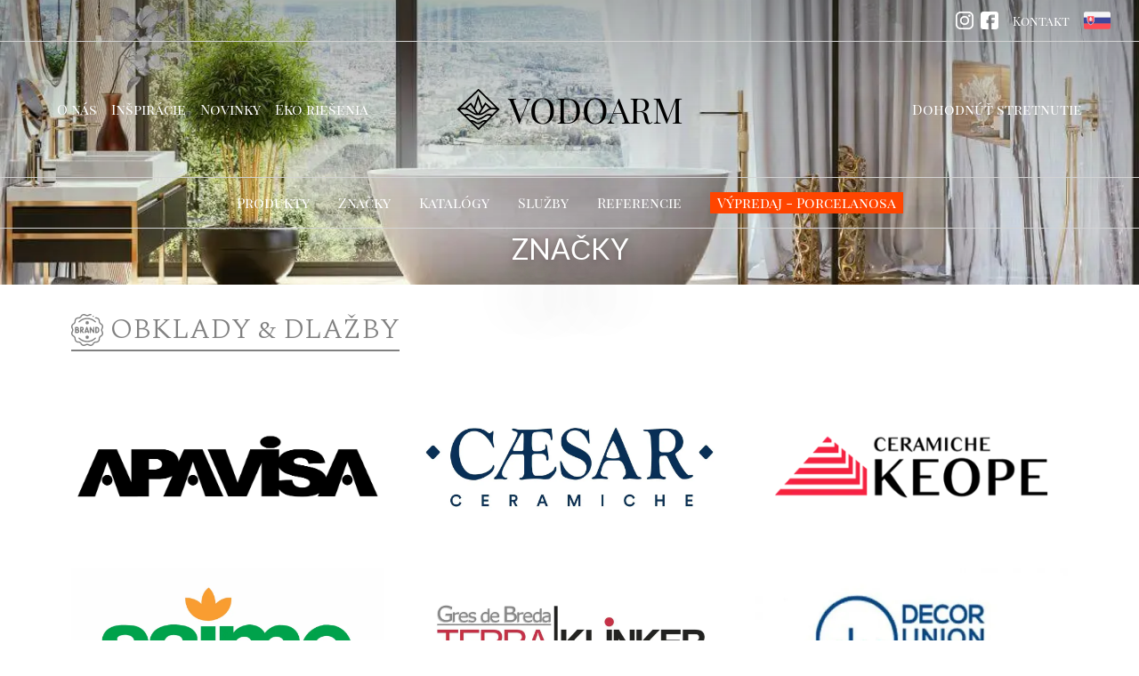

--- FILE ---
content_type: text/html; charset=utf-8
request_url: https://www.vodoarm.sk/brands
body_size: 16086
content:
<!DOCTYPE html><html lang="sk"><head><meta charSet="utf-8"/><meta name="viewport" content="width=device-width, initial-scale=1.0"/><title>Vodoarm | Značky</title><link rel="preload" as="image" imagesrcset="/_next/image?url=%2Fimages%2Fgeneral-bg.webp&amp;w=360&amp;q=75 360w, /_next/image?url=%2Fimages%2Fgeneral-bg.webp&amp;w=750&amp;q=75 750w, /_next/image?url=%2Fimages%2Fgeneral-bg.webp&amp;w=1080&amp;q=75 1080w, /_next/image?url=%2Fimages%2Fgeneral-bg.webp&amp;w=1200&amp;q=75 1200w" imagesizes="100vw"/><meta name="next-head-count" content="4"/><base/><meta name="robots" content="index, follow"/><meta name="HandheldFriendly" content="true"/><meta name="apple-mobile-web-app-capable" content="YES"/><meta name="keywords" content="kupeľňové štúdio, vane, sprchovacie kúty, batérie, obklady, dlažby, mozaiky"/><meta http-equiv="content-type" content="text/html; charset=utf-8"/><meta name="generator" content="Vodoarm"/><meta name="description" content="VODOARM - kúpeľňové štúdio Košice. Luxusné obklady dlažby, mozaiky sklenené, z prírodného kameňa, z kovu, z dreva, sklenené mozaiky, vodovodné batérie"/><link rel="apple-touch-icon" sizes="180x180" href="/apple-touch-icon.png"/><link rel="icon" type="image/png" sizes="32x32" href="/favicon-32x32.png"/><link rel="icon" type="image/png" sizes="16x16" href="/favicon-16x16.png"/><link rel="manifest" href="/site.webmanifest"/><link rel="mask-icon" href="/safari-pinned-tab.svg" color="#5bbad5"/><meta name="msapplication-TileColor" content="#f8f8f8"/><meta name="theme-color" content="#ffffff"/><meta property="og:title" content="Vodoarm.sk"/><meta property="og:url" content="https://vodoarm.sk"/><meta property="og:image" content="https://vodoarm-app.vercel.app//vodoarm_og.png"/><meta property="og:description" content="Kúpeľnové štúdio v Košiciach"/><meta property="og:type" content="website"/><meta property="fb:app_id" content="APPID"/><meta name="google-site-verification" content="PBinLn8uRARV28TBxwOmRJ6Rji4w-otCRIW_fzJgYBU"/><link rel="alternate" hrefLang="x-default" href="https://vodoarm-app.vercel.app/"/><link rel="alternate" hrefLang="en" href="https://vodoarm-app.vercel.app//en"/><link rel="preload" href="/fonts/playfair/PlayfairDisplaySC-Regular.woff2" crossorigin="anonymous" as="font" type="font/woff2"/><link rel="preload" href="/fonts/lato/Lato-Regular.woff2" crossorigin="anonymous" as="font" type="font/woff2"/><link rel="preload" href="/fonts/lato/Lato-Light.woff2" crossorigin="anonymous" as="font" type="font/woff2"/><link rel="preload" href="/fonts/lato/Lato-Bold.woff2" crossorigin="anonymous" as="font" type="font/woff2"/><link rel="preload" href="/fonts/spectral/SpectralSC-Light.woff2" crossorigin="anonymous" as="font" type="font/woff2"/><link rel="preload" href="/fonts/playfair/PlayfairDisplay-Regular.woff2" crossorigin="anonymous" as="font" type="font/woff2"/><link rel="preload" href="/fonts/playfair/PlayfairDisplay-Bold.woff2" crossorigin="anonymous" as="font" type="font/woff2"/><link rel="preload" href="/_next/static/css/534f6f26d1acc818.css" as="style"/><link rel="stylesheet" href="/_next/static/css/534f6f26d1acc818.css" data-n-g=""/><link rel="preload" href="/_next/static/css/476a743e9f5ac8da.css" as="style"/><link rel="stylesheet" href="/_next/static/css/476a743e9f5ac8da.css" data-n-p=""/><noscript data-n-css=""></noscript><script defer="" nomodule="" src="/_next/static/chunks/polyfills-c67a75d1b6f99dc8.js"></script><script defer="" src="/_next/static/chunks/6963-5b3387c2079e9f58.js"></script><script src="/_next/static/chunks/webpack-72f287f1873783b0.js" defer=""></script><script src="/_next/static/chunks/framework-306712b450e19c16.js" defer=""></script><script src="/_next/static/chunks/main-3a9c1ac383384b11.js" defer=""></script><script src="/_next/static/chunks/pages/_app-5171d192d0c87fee.js" defer=""></script><script src="/_next/static/chunks/241-20017bd5b1d4a872.js" defer=""></script><script src="/_next/static/chunks/pages/brands-fe6daed490813f70.js" defer=""></script><script src="/_next/static/OeawmGAG7OgnryvrBaNqQ/_buildManifest.js" defer=""></script><script src="/_next/static/OeawmGAG7OgnryvrBaNqQ/_ssgManifest.js" defer=""></script></head><body><div id="__next" data-reactroot=""><div class="skip-to-main-content_skipMain__YKQ6R"><a href="/brands#content">Preskočiť na hlavný obsah</a></div><header class="header_headerMobile__MhjbJ"><div class="header_navWrapper__Aej_B"><div class="header_hamburgerWrapper__vwZvt"><div class="header_hamburger__oM_mZ"><div class=""></div><div class=""></div><div class=""></div></div></div><div class="header_logo__x2KMD"><a title="Vodoarm logo" href="/"><svg width="50" viewBox="0 0 525.000000 525.000000" preserveAspectRatio="xMidYMid meet"><g transform="translate(0.000000,525.000000) scale(0.100000,-0.100000)" fill="#000000" stroke="none"><path d="M2600 5014 c-67 -53 -245 -221 -975 -919 -1166 -1115 -1510 -1446 -1513 -1454 -3 -9 1126 -1093 2490 -2390 l67 -64 178 174 c920 899 2293 2258 2293 2270 0 9 -2304 2262 -2431 2377 -25 23 -50 42 -55 42 -5 0 -29 -16 -54 -36z m89 -256 c167 -153 2001 -1946 2001 -1957 0 -4 -28 -4 -62 1 -35 6 -156 10 -270 11 l-206 2 -279 261 c-316 296 -412 384 -422 384 -3 0 -67 -94 -140 -209 -183 -284 -201 -309 -213 -287 -5 9 -101 292 -213 629 -225 678 -263 787 -275 787 -7 0 -231 -669 -457 -1364 l-35 -108 -63 98 c-138 217 -250 386 -275 415 l-25 31 -122 -111 c-67 -61 -223 -206 -345 -321 l-223 -210 -175 0 c-96 0 -214 -6 -262 -14 -49 -7 -88 -10 -87 -7 1 6 2091 2009 2098 2010 2 1 25 -18 50 -41z m111 -1509 l173 -527 -133 -208 c-135 -212 -231 -354 -240 -354 -3 0 -83 121 -178 270 l-173 270 182 552 c108 328 184 546 189 537 3 -8 85 -251 180 -540z m-910 -344 c253 -391 482 -756 477 -762 -8 -7 -132 44 -228 94 -47 25 -144 87 -215 138 -237 172 -390 270 -508 325 -64 30 -116 58 -116 62 0 4 93 95 207 203 196 185 208 194 224 178 10 -10 81 -117 159 -238z m1720 159 c58 -53 153 -144 212 -202 l107 -106 -98 -51 c-116 -61 -228 -133 -412 -265 -233 -168 -346 -234 -477 -279 -68 -23 -92 -26 -92 -11 0 32 628 1010 648 1010 4 0 55 -43 112 -96z m-2522 -460 c160 -24 314 -97 532 -250 376 -265 518 -346 687 -392 92 -24 112 -26 318 -27 200 0 228 2 305 23 186 51 303 112 538 281 342 247 472 322 626 361 115 29 422 29 597 -1 68 -11 126 -23 129 -25 2 -3 -120 -128 -271 -280 l-275 -274 -58 20 c-101 34 -224 53 -341 53 -199 -2 -346 -61 -667 -271 -291 -190 -415 -242 -577 -242 -157 0 -255 40 -566 227 -348 210 -475 264 -655 282 -116 12 -232 3 -343 -25 l-68 -17 -97 94 c-423 409 -436 422 -413 430 24 9 218 46 271 52 56 6 228 -4 328 -19z m342 -708 c137 -25 202 -55 520 -246 233 -141 311 -180 433 -222 86 -30 101 -32 232 -32 116 -1 154 3 220 22 120 34 300 127 490 253 285 189 392 233 561 232 105 -1 204 -19 204 -36 0 -7 -113 -125 -250 -262 l-250 -250 -173 0 c-157 0 -177 -2 -227 -23 -62 -26 -121 -62 -230 -140 -110 -79 -180 -111 -260 -121 -147 -19 -236 9 -435 136 -208 133 -265 153 -434 153 l-116 0 -236 228 c-257 247 -304 296 -294 312 9 14 155 12 245 -4z m1854 -832 c-104 -113 -584 -583 -609 -597 -15 -8 -88 54 -335 288 -277 263 -429 415 -415 415 24 0 109 -45 225 -120 209 -134 310 -172 465 -172 176 -1 272 34 465 167 58 40 124 82 147 94 37 18 141 42 152 34 2 -1 -41 -51 -95 -109z"></path></g></svg>VODOARM</a></div></div><div class="header_nav__t4xN3 "><nav><ul><li><a href="/category">Produkty</a></li><li><a href="/brands">Značky</a></li><li><a href="/catalogs">Katalógy</a></li><li><a href="/services">Služby</a></li><li><a href="/references">Referencie</a></li><li style="background:orangered"><a href="/products">Výpredaj - Porcelanosa</a></li><li><a href="/contact">Kontakt</a></li><li><a rel="noopener" target="_blank" href="https://efitherma.com/">Eko riešenia</a></li><li class="header_languageMobile__0VN_7"><a href="/en/brands"><svg width="30" version="1.1" id="Layer_1" xmlns="http://www.w3.org/2000/svg" xmlns:xlink="http://www.w3.org/1999/xlink" x="0px" y="0px" viewBox="0 0 512 512" xml:space="preserve"><path style="fill:#F5F5F5" d="M473.655,88.276H38.345C17.167,88.276,0,105.443,0,126.621v73.471h512v-73.471 C512,105.443,494.833,88.276,473.655,88.276z"></path><path style="fill:#FF4B55" d="M0,385.379c0,21.177,17.167,38.345,38.345,38.345h435.31c21.177,0,38.345-17.167,38.345-38.345 v-73.471H0V385.379z"></path><rect y="200.09" style="fill:#41479B" width="512" height="111.81"></rect><path style="fill:#FF4B55" d="M130.225,339.285c-2.613-1.501-64.018-37.216-64.018-92.113v-75.034h132.414v75.034 c0,54.897-61.405,90.612-64.018,92.113l-2.189,1.249L130.225,339.285z"></path><polygon style="fill:#F5F5F5" points="167.094,233.931 146.285,236.672 139.35,236.672 139.35,224.254 143.511,224.254 160.158,226.995 157.903,217.318 160.158,207.641 143.511,210.381 139.35,210.381 139.35,206.187 142.091,185.379 132.414,188.198 122.737,185.379 125.478,206.187 125.478,210.381 121.315,210.381 104.67,207.641 106.924,217.318 104.67,226.995 121.315,224.254 125.478,224.254 125.478,236.672 118.542,236.672 97.734,233.931 100.552,243.608 97.734,253.284 118.542,250.543 125.478,250.543 125.478,282.483 139.35,282.483 139.35,250.543 146.285,250.543 167.094,253.284 164.276,243.608 "></polygon><path style="fill:#41479B" d="M132.414,269.241c-9.118,0-16.938,5.532-20.302,13.419c-0.594-0.049-1.162-0.178-1.767-0.178 c-11.751,0-21.266,9.21-21.94,20.791c17.875,22.004,40.264,35.116,41.82,36.011l2.189,1.25l2.189-1.25 c1.556-0.894,23.945-14.006,41.82-36.011c-0.673-11.581-10.189-20.791-21.94-20.791c-0.605,0-1.174,0.129-1.767,0.178 C149.352,274.773,141.532,269.241,132.414,269.241z"></path><path style="fill:#F5F5F5" d="M194.207,176.552c0,0,0,52.966,0,70.621c0,52.966-61.793,88.276-61.793,88.276 s-61.793-35.31-61.793-88.276c0-17.655,0-70.621,0-70.621H194.207 M203.034,167.724h-8.828H70.621h-8.828v8.828v70.621 c0,57.428,63.537,94.394,66.241,95.94l4.38,2.503l4.38-2.503c2.705-1.546,66.241-38.513,66.241-95.94v-70.621v-8.828H203.034z"></path><g></g><g></g><g></g><g></g><g></g><g></g><g></g><g></g><g></g><g></g><g></g><g></g><g></g><g></g><g></g></svg></a></li></ul></nav><div class="header_socials__LE7fS"><a title="Vodoarm.sk - Instagram" rel="noreferrer" target="_blank" href="https://www.instagram.com/vodoarm.sk/"><svg version="1.1" id="Layer_1" xmlns="http://www.w3.org/2000/svg" xmlns:xlink="http://www.w3.org/1999/xlink" x="0px" y="0px" width="40" height="40" viewBox="0 0 169.063 169.063" xml:space="preserve"><g><path d="M122.406,0H46.654C20.929,0,0,20.93,0,46.655v75.752c0,25.726,20.929,46.655,46.654,46.655h75.752 c25.727,0,46.656-20.93,46.656-46.655V46.655C169.063,20.93,148.133,0,122.406,0z M154.063,122.407 c0,17.455-14.201,31.655-31.656,31.655H46.654C29.2,154.063,15,139.862,15,122.407V46.655C15,29.201,29.2,15,46.654,15h75.752 c17.455,0,31.656,14.201,31.656,31.655V122.407z"></path><path d="M84.531,40.97c-24.021,0-43.563,19.542-43.563,43.563c0,24.02,19.542,43.561,43.563,43.561s43.563-19.541,43.563-43.561 C128.094,60.512,108.552,40.97,84.531,40.97z M84.531,113.093c-15.749,0-28.563-12.812-28.563-28.561 c0-15.75,12.813-28.563,28.563-28.563s28.563,12.813,28.563,28.563C113.094,100.281,100.28,113.093,84.531,113.093z"></path><path d="M129.921,28.251c-2.89,0-5.729,1.17-7.77,3.22c-2.051,2.04-3.23,4.88-3.23,7.78c0,2.891,1.18,5.73,3.23,7.78 c2.04,2.04,4.88,3.22,7.77,3.22c2.9,0,5.73-1.18,7.78-3.22c2.05-2.05,3.22-4.89,3.22-7.78c0-2.9-1.17-5.74-3.22-7.78 C135.661,29.421,132.821,28.251,129.921,28.251z"></path></g><g></g><g></g><g></g><g></g><g></g><g></g><g></g><g></g><g></g><g></g><g></g><g></g><g></g><g></g><g></g></svg></a><a title="Vodoarm.sk - Facebook" rel="noreferrer" target="_blank" href="https://www.facebook.com/vodoarm.exkluzivne.kupelne/"><svg width="40" height="40" viewBox="0 0 512 512" xmlns="http://www.w3.org/2000/svg"><path d="m437 0h-362c-41.351562 0-75 33.648438-75 75v362c0 41.351562 33.648438 75 75 75h151v-181h-60v-90h60v-61c0-49.628906 40.371094-90 90-90h91v90h-91v61h91l-15 90h-76v181h121c41.351562 0 75-33.648438 75-75v-362c0-41.351562-33.648438-75-75-75zm0 0"></path></svg></a></div></div></header><div class="page-wrapper_headingImage__ZPLi5"><span style="box-sizing:border-box;display:block;overflow:hidden;width:initial;height:initial;background:none;opacity:1;border:0;margin:0;padding:0;position:absolute;top:0;left:0;bottom:0;right:0"><img alt="Kúpeľňové štúdio Vodoarm.sk" sizes="100vw" srcSet="/_next/image?url=%2Fimages%2Fgeneral-bg.webp&amp;w=360&amp;q=75 360w, /_next/image?url=%2Fimages%2Fgeneral-bg.webp&amp;w=750&amp;q=75 750w, /_next/image?url=%2Fimages%2Fgeneral-bg.webp&amp;w=1080&amp;q=75 1080w, /_next/image?url=%2Fimages%2Fgeneral-bg.webp&amp;w=1200&amp;q=75 1200w" src="/_next/image?url=%2Fimages%2Fgeneral-bg.webp&amp;w=1200&amp;q=75" decoding="async" data-nimg="fill" style="position:absolute;top:0;left:0;bottom:0;right:0;box-sizing:border-box;padding:0;border:none;margin:auto;display:block;width:0;height:0;min-width:100%;max-width:100%;min-height:100%;max-height:100%;object-fit:cover;object-position:center 60%"/></span><div class="page-wrapper_pageTitle__bdfBD">Značky</div></div><div id="content" class="brands_wrapper__8HCPN"><section class="section_wrapper__OaDYh "><h2 class="section_sectionHeader__QAoHF"><svg enable-background="new 0 0 511.977 511.977" height="2.5rem" viewBox="0 0 511.977 511.977" width="2.5rem" xmlns="http://www.w3.org/2000/svg"><g><g><path d="m502.66 234.991c8.926-13.924 11.591-31.072 7.311-47.048-4.281-15.977-15.163-29.496-29.856-37.093-13.464-6.959-21.709-21.24-21.005-36.381.769-16.522-5.498-32.706-17.193-44.401-11.694-11.694-27.879-17.959-44.402-17.193-2.384.112-4.786.003-7.146-.324-5.467-.762-10.521 3.062-11.276 8.534-.758 5.471 3.063 10.52 8.534 11.276 3.573.495 7.213.659 10.818.492 11.058-.521 21.489 3.518 29.329 11.357 7.839 7.839 11.873 18.255 11.357 29.329-1.065 22.922 11.416 44.541 31.799 55.077 9.849 5.092 16.853 13.793 19.722 24.502 2.869 10.708 1.154 21.745-4.829 31.077-12.384 19.317-12.384 44.282 0 63.6 5.983 9.332 7.698 20.369 4.829 31.077-2.869 10.709-9.873 19.41-19.721 24.501-20.384 10.537-32.865 32.156-31.8 55.078.516 11.074-3.519 21.49-11.357 29.329-7.838 7.84-18.244 11.882-29.329 11.357-22.94-1.049-44.541 11.416-55.077 31.799-5.092 9.849-13.793 16.853-24.502 19.722-10.71 2.87-21.746 1.155-31.077-4.829-19.317-12.382-44.28-12.386-63.6 0-9.331 5.984-20.366 7.7-31.077 4.829-10.709-2.869-19.41-9.873-24.501-19.721-10.537-20.383-32.137-32.846-55.078-31.8-11.087.507-21.49-3.519-29.329-11.357s-11.873-18.255-11.357-29.329c1.065-22.922-11.416-44.541-31.799-55.077-9.849-5.092-16.853-13.793-19.722-24.502-2.869-10.708-1.154-21.745 4.829-31.077 12.384-19.317 12.384-44.282 0-63.6-5.983-9.332-7.698-20.369-4.829-31.077 2.869-10.709 9.873-19.41 19.721-24.501 20.384-10.537 32.865-32.156 31.8-55.078-.516-11.074 3.519-21.49 11.357-29.329 7.84-7.839 18.256-11.874 29.329-11.357 22.961 1.058 44.541-11.416 55.077-31.799 5.092-9.849 13.793-16.853 24.502-19.722 10.71-2.871 21.745-1.154 31.078 4.829 19.316 12.383 44.281 12.383 63.598 0 7.822-5.015 17.176-7.07 26.347-5.79 5.468.774 10.522-3.05 11.287-8.52s-3.05-10.523-8.52-11.287c-13.893-1.944-28.066 1.169-39.908 8.76-12.76 8.18-29.25 8.181-42.01-.001-13.923-8.926-31.07-11.589-47.048-7.311-15.977 4.281-29.496 15.163-37.093 29.856-6.959 13.464-21.251 21.725-36.381 21.005-16.545-.761-32.706 5.499-44.401 17.193-11.695 11.696-17.962 27.879-17.193 44.401.704 15.141-7.541 29.422-21.006 36.382-14.692 7.596-25.574 21.115-29.855 37.092-4.28 15.976-1.615 33.124 7.312 47.048 8.181 12.76 8.181 29.25-.001 42.01-8.926 13.924-11.591 31.072-7.311 47.048 4.281 15.977 15.163 29.496 29.856 37.093 13.464 6.959 21.709 21.24 21.005 36.381-.769 16.522 5.498 32.705 17.193 44.401 11.696 11.696 27.887 17.962 44.401 17.193 15.125-.711 29.421 7.541 36.382 21.006 7.596 14.692 21.115 25.574 37.092 29.855 5 1.339 10.115 1.999 15.21 1.999 11.185 0 22.271-3.178 31.838-9.31 12.762-8.181 29.252-8.181 42.01 0 13.923 8.926 31.071 11.59 47.048 7.311 15.977-4.281 29.496-15.163 37.093-29.856 6.96-13.464 21.242-21.714 36.381-21.005 16.545.755 32.705-5.499 44.401-17.193 11.695-11.695 17.962-27.879 17.193-44.401-.704-15.141 7.541-29.422 21.006-36.382 14.692-7.596 25.574-21.115 29.855-37.092 4.28-15.976 1.615-33.124-7.312-47.048-8.18-12.758-8.18-29.249.001-42.008z"></path><path d="m255.988 450.259c51.89 0 100.674-20.207 137.365-56.898 3.905-3.905 3.905-10.237 0-14.143-3.906-3.904-10.236-3.904-14.143 0-32.914 32.915-76.675 51.041-123.223 51.041s-90.309-18.126-123.223-51.041c-3.905-3.902-10.235-3.904-14.143 0-3.905 3.905-3.905 10.237 0 14.143 36.694 36.691 85.478 56.898 137.367 56.898z"></path><path d="m255.988 61.732c-51.89 0-100.674 20.207-137.365 56.898-3.905 3.905-3.905 10.237 0 14.143 3.906 3.904 10.236 3.904 14.143 0 32.914-32.915 76.675-51.041 123.223-51.041s90.309 18.126 123.223 51.041c1.953 1.952 4.512 2.929 7.071 2.929s5.118-.977 7.071-2.929c3.905-3.905 3.905-10.237 0-14.143-36.692-36.691-85.476-56.898-137.366-56.898z"></path><path d="m201.728 236.786c0-16.979-14.341-30.791-31.968-30.791h-18.259c-.004 0-.009.001-.013.001s-.009-.001-.013-.001c-5.522 0-10 4.478-10 10v80c0 5.522 4.478 10 10 10s10-4.478 10-10v-19.238l22.746 25.844c1.977 2.246 4.736 3.394 7.511 3.394 2.347 0 4.703-.821 6.603-2.493 4.146-3.649 4.549-9.968.9-14.113l-20.332-23.101c13.185-3.798 22.825-15.583 22.825-29.502zm-31.968 10.791c-2.169 0-5.2.013-8.167.028-.021-4.026-.05-17.387-.062-21.61h8.229c6.487 0 11.968 4.941 11.968 10.791s-5.481 10.791-11.968 10.791z"></path><path d="m94.903 205.995h-23.239c-5.522 0-10 4.478-10 10v80c0 2.66 1.06 5.21 2.944 7.087 1.875 1.866 4.412 2.913 7.056 2.913h.044s21.364-.095 27.253-.095c17.388 0 31.533-14.146 31.533-31.534 0-9.904-4.593-18.75-11.756-24.536 2.888-4.446 4.573-9.742 4.573-15.427 0-15.663-12.744-28.408-28.408-28.408zm0 20c4.637 0 8.408 3.771 8.408 8.408s-3.771 8.408-8.408 8.408c-1.709 0-13.238.021-13.238.021v-16.838h13.238zm4.058 59.906c-3.185 0-10.879.027-17.297.053v-23.102c1.604-.006 17.297-.018 17.297-.018 6.359 0 11.533 5.174 11.533 11.533 0 6.36-5.174 11.534-11.533 11.534z"></path><path d="m450.313 255.995c0-29.906-17.002-50-42.307-50h-14.413c-2.655 0-5.202 1.056-7.078 2.936-1.875 1.88-2.927 4.428-2.922 7.083 0 .001.161 79.728.162 80.018.01 2.659 1.078 5.204 2.969 7.074 1.872 1.852 4.399 2.89 7.031 2.89h.075c.085-.001 8.577-.065 15.014-.178 24.028-.42 41.469-21.374 41.469-49.823zm-46.592 29.897c-.03-9.466-.093-50.063-.11-59.896h4.396c10.784 0 22.307 7.881 22.307 30 0 14.655-6.746 29.562-21.817 29.826-1.522.026-3.162.049-4.776.07z"></path><path d="m218.559 305.471c1.06.357 2.136.527 3.195.527 4.174 0 8.067-2.634 9.475-6.809l2.145-6.362h32.688l2.117 6.336c1.749 5.238 7.411 8.067 12.652 6.316 5.238-1.749 8.066-7.414 6.316-12.652l-26.349-78.877c-.028-.085-.058-.17-.088-.254-1.678-4.607-6.05-7.701-10.881-7.701-.004 0-.008 0-.012 0-4.837.005-9.208 3.109-10.877 7.726-.025.068-.049.138-.072.207l-26.592 78.873c-1.763 5.234 1.049 10.906 6.283 12.67zm31.234-61.344 9.588 28.7h-19.264z"></path><path d="m316.395 296.043v-47.275l34.587 51.203c2.902 4.29 7.797 6.136 12.462 4.705 4.768-1.462 7.849-5.91 7.849-11.332v-77.396c0-5.522-4.478-10-10-10s-10 4.478-10 10v48.753l-36.61-54.2c-2.461-3.643-7.01-5.252-11.214-3.965-4.203 1.287-7.073 5.167-7.073 9.562v79.945c0 5.522 4.478 10 10 10s9.999-4.477 9.999-10z"></path><path d="m230.871 154.689c1.853 3.208 5.213 5.002 8.67 5.002 1.696 0 3.415-.433 4.99-1.342l1.457-.841v1.683c0 5.522 4.478 10 10 10s10-4.478 10-10v-1.684l1.458.842c1.575.909 3.294 1.342 4.99 1.342 3.456 0 6.818-1.794 8.67-5.002 2.762-4.783 1.123-10.899-3.66-13.66l-1.457-.841 1.457-.841c4.783-2.761 6.422-8.877 3.66-13.66-2.761-4.782-8.873-6.421-13.66-3.66l-1.458.842v-1.684c0-5.522-4.478-10-10-10s-10 4.478-10 10v1.683l-1.457-.841c-4.784-2.761-10.899-1.123-13.66 3.66-2.762 4.783-1.123 10.899 3.66 13.66l1.457.841-1.457.841c-4.783 2.76-6.421 8.877-3.66 13.66z"></path><path d="m281.107 357.302c-2.761-4.782-8.873-6.422-13.66-3.66l-1.458.842v-1.684c0-5.522-4.478-10-10-10s-10 4.478-10 10v1.683l-1.457-.841c-4.784-2.762-10.899-1.122-13.66 3.66-2.762 4.783-1.123 10.899 3.66 13.66l1.457.841-1.457.841c-4.783 2.761-6.422 8.877-3.66 13.66 1.853 3.208 5.213 5.002 8.67 5.002 1.696 0 3.415-.433 4.99-1.342l1.457-.841v1.683c0 5.522 4.478 10 10 10s10-4.478 10-10v-1.684l1.458.842c1.575.909 3.294 1.342 4.99 1.342 3.456 0 6.818-1.794 8.67-5.002 2.762-4.783 1.123-10.899-3.66-13.66l-1.457-.841 1.457-.841c4.783-2.76 6.421-8.877 3.66-13.66z"></path><circle cx="352.254" cy="36.463" r="10"></circle></g></g></svg>OBKLADY &amp; DLAŽBY</h2><div class=""><div class="brands_brands__V22k2"><div class="brands_singleBrand__gp1X_"><span style="box-sizing:border-box;display:block;overflow:hidden;width:initial;height:initial;background:none;opacity:1;border:0;margin:0;padding:0;position:relative"><span style="box-sizing:border-box;display:block;width:initial;height:initial;background:none;opacity:1;border:0;margin:0;padding:0;padding-top:46.666666666666664%"></span><img alt="OBKLADY &amp; DLAŽBY" src="[data-uri]" decoding="async" data-nimg="responsive" style="position:absolute;top:0;left:0;bottom:0;right:0;box-sizing:border-box;padding:0;border:none;margin:auto;display:block;width:0;height:0;min-width:100%;max-width:100%;min-height:100%;max-height:100%;object-fit:cover;background-size:cover;background-position:0% 0%;filter:blur(20px);background-image:url(&quot;[data-uri]&quot;)"/><noscript><img alt="OBKLADY &amp; DLAŽBY" sizes="100vw" srcSet="/_next/image?url=https%3A%2F%2Ffirebasestorage.googleapis.com%2Fv0%2Fb%2Fvodoarm-612d9.appspot.com%2Fo%2FhomePageBrandsImages%252Ff197b7ed-a93c-4c82-a0c3-e94df56744ce-apavisa.png%3Falt%3Dmedia%26token%3Dde498526-62be-45f6-9105-6c0d045a3f98&amp;w=360&amp;q=75 360w, /_next/image?url=https%3A%2F%2Ffirebasestorage.googleapis.com%2Fv0%2Fb%2Fvodoarm-612d9.appspot.com%2Fo%2FhomePageBrandsImages%252Ff197b7ed-a93c-4c82-a0c3-e94df56744ce-apavisa.png%3Falt%3Dmedia%26token%3Dde498526-62be-45f6-9105-6c0d045a3f98&amp;w=750&amp;q=75 750w, /_next/image?url=https%3A%2F%2Ffirebasestorage.googleapis.com%2Fv0%2Fb%2Fvodoarm-612d9.appspot.com%2Fo%2FhomePageBrandsImages%252Ff197b7ed-a93c-4c82-a0c3-e94df56744ce-apavisa.png%3Falt%3Dmedia%26token%3Dde498526-62be-45f6-9105-6c0d045a3f98&amp;w=1080&amp;q=75 1080w, /_next/image?url=https%3A%2F%2Ffirebasestorage.googleapis.com%2Fv0%2Fb%2Fvodoarm-612d9.appspot.com%2Fo%2FhomePageBrandsImages%252Ff197b7ed-a93c-4c82-a0c3-e94df56744ce-apavisa.png%3Falt%3Dmedia%26token%3Dde498526-62be-45f6-9105-6c0d045a3f98&amp;w=1200&amp;q=75 1200w" src="/_next/image?url=https%3A%2F%2Ffirebasestorage.googleapis.com%2Fv0%2Fb%2Fvodoarm-612d9.appspot.com%2Fo%2FhomePageBrandsImages%252Ff197b7ed-a93c-4c82-a0c3-e94df56744ce-apavisa.png%3Falt%3Dmedia%26token%3Dde498526-62be-45f6-9105-6c0d045a3f98&amp;w=1200&amp;q=75" decoding="async" data-nimg="responsive" style="position:absolute;top:0;left:0;bottom:0;right:0;box-sizing:border-box;padding:0;border:none;margin:auto;display:block;width:0;height:0;min-width:100%;max-width:100%;min-height:100%;max-height:100%;object-fit:cover" loading="lazy"/></noscript></span></div><div class="brands_singleBrand__gp1X_"><span style="box-sizing:border-box;display:block;overflow:hidden;width:initial;height:initial;background:none;opacity:1;border:0;margin:0;padding:0;position:relative"><span style="box-sizing:border-box;display:block;width:initial;height:initial;background:none;opacity:1;border:0;margin:0;padding:0;padding-top:46.666666666666664%"></span><img alt="OBKLADY &amp; DLAŽBY" src="[data-uri]" decoding="async" data-nimg="responsive" style="position:absolute;top:0;left:0;bottom:0;right:0;box-sizing:border-box;padding:0;border:none;margin:auto;display:block;width:0;height:0;min-width:100%;max-width:100%;min-height:100%;max-height:100%;object-fit:cover;background-size:cover;background-position:0% 0%;filter:blur(20px);background-image:url(&quot;[data-uri]&quot;)"/><noscript><img alt="OBKLADY &amp; DLAŽBY" sizes="100vw" srcSet="/_next/image?url=https%3A%2F%2Ffirebasestorage.googleapis.com%2Fv0%2Fb%2Fvodoarm-612d9.appspot.com%2Fo%2FhomePageBrandsImages%252F1328d852-a73c-43cb-a92d-eb661b4bcd0b-caesar.jpg%3Falt%3Dmedia%26token%3Def40b86b-6468-477f-bfa9-bc5e03694d3d&amp;w=360&amp;q=75 360w, /_next/image?url=https%3A%2F%2Ffirebasestorage.googleapis.com%2Fv0%2Fb%2Fvodoarm-612d9.appspot.com%2Fo%2FhomePageBrandsImages%252F1328d852-a73c-43cb-a92d-eb661b4bcd0b-caesar.jpg%3Falt%3Dmedia%26token%3Def40b86b-6468-477f-bfa9-bc5e03694d3d&amp;w=750&amp;q=75 750w, /_next/image?url=https%3A%2F%2Ffirebasestorage.googleapis.com%2Fv0%2Fb%2Fvodoarm-612d9.appspot.com%2Fo%2FhomePageBrandsImages%252F1328d852-a73c-43cb-a92d-eb661b4bcd0b-caesar.jpg%3Falt%3Dmedia%26token%3Def40b86b-6468-477f-bfa9-bc5e03694d3d&amp;w=1080&amp;q=75 1080w, /_next/image?url=https%3A%2F%2Ffirebasestorage.googleapis.com%2Fv0%2Fb%2Fvodoarm-612d9.appspot.com%2Fo%2FhomePageBrandsImages%252F1328d852-a73c-43cb-a92d-eb661b4bcd0b-caesar.jpg%3Falt%3Dmedia%26token%3Def40b86b-6468-477f-bfa9-bc5e03694d3d&amp;w=1200&amp;q=75 1200w" src="/_next/image?url=https%3A%2F%2Ffirebasestorage.googleapis.com%2Fv0%2Fb%2Fvodoarm-612d9.appspot.com%2Fo%2FhomePageBrandsImages%252F1328d852-a73c-43cb-a92d-eb661b4bcd0b-caesar.jpg%3Falt%3Dmedia%26token%3Def40b86b-6468-477f-bfa9-bc5e03694d3d&amp;w=1200&amp;q=75" decoding="async" data-nimg="responsive" style="position:absolute;top:0;left:0;bottom:0;right:0;box-sizing:border-box;padding:0;border:none;margin:auto;display:block;width:0;height:0;min-width:100%;max-width:100%;min-height:100%;max-height:100%;object-fit:cover" loading="lazy"/></noscript></span></div><div class="brands_singleBrand__gp1X_"><span style="box-sizing:border-box;display:block;overflow:hidden;width:initial;height:initial;background:none;opacity:1;border:0;margin:0;padding:0;position:relative"><span style="box-sizing:border-box;display:block;width:initial;height:initial;background:none;opacity:1;border:0;margin:0;padding:0;padding-top:46.666666666666664%"></span><img alt="OBKLADY &amp; DLAŽBY" src="[data-uri]" decoding="async" data-nimg="responsive" style="position:absolute;top:0;left:0;bottom:0;right:0;box-sizing:border-box;padding:0;border:none;margin:auto;display:block;width:0;height:0;min-width:100%;max-width:100%;min-height:100%;max-height:100%;object-fit:cover;background-size:cover;background-position:0% 0%;filter:blur(20px);background-image:url(&quot;[data-uri]&quot;)"/><noscript><img alt="OBKLADY &amp; DLAŽBY" sizes="100vw" srcSet="/_next/image?url=https%3A%2F%2Ffirebasestorage.googleapis.com%2Fv0%2Fb%2Fvodoarm-612d9.appspot.com%2Fo%2FhomePageBrandsImages%252Ff0e06c51-fad3-41a2-a421-8c3f27543b7a-logo_og.png%3Falt%3Dmedia%26token%3D9aae5d2b-a354-4e0f-884f-10c7d67b57ca&amp;w=360&amp;q=75 360w, /_next/image?url=https%3A%2F%2Ffirebasestorage.googleapis.com%2Fv0%2Fb%2Fvodoarm-612d9.appspot.com%2Fo%2FhomePageBrandsImages%252Ff0e06c51-fad3-41a2-a421-8c3f27543b7a-logo_og.png%3Falt%3Dmedia%26token%3D9aae5d2b-a354-4e0f-884f-10c7d67b57ca&amp;w=750&amp;q=75 750w, /_next/image?url=https%3A%2F%2Ffirebasestorage.googleapis.com%2Fv0%2Fb%2Fvodoarm-612d9.appspot.com%2Fo%2FhomePageBrandsImages%252Ff0e06c51-fad3-41a2-a421-8c3f27543b7a-logo_og.png%3Falt%3Dmedia%26token%3D9aae5d2b-a354-4e0f-884f-10c7d67b57ca&amp;w=1080&amp;q=75 1080w, /_next/image?url=https%3A%2F%2Ffirebasestorage.googleapis.com%2Fv0%2Fb%2Fvodoarm-612d9.appspot.com%2Fo%2FhomePageBrandsImages%252Ff0e06c51-fad3-41a2-a421-8c3f27543b7a-logo_og.png%3Falt%3Dmedia%26token%3D9aae5d2b-a354-4e0f-884f-10c7d67b57ca&amp;w=1200&amp;q=75 1200w" src="/_next/image?url=https%3A%2F%2Ffirebasestorage.googleapis.com%2Fv0%2Fb%2Fvodoarm-612d9.appspot.com%2Fo%2FhomePageBrandsImages%252Ff0e06c51-fad3-41a2-a421-8c3f27543b7a-logo_og.png%3Falt%3Dmedia%26token%3D9aae5d2b-a354-4e0f-884f-10c7d67b57ca&amp;w=1200&amp;q=75" decoding="async" data-nimg="responsive" style="position:absolute;top:0;left:0;bottom:0;right:0;box-sizing:border-box;padding:0;border:none;margin:auto;display:block;width:0;height:0;min-width:100%;max-width:100%;min-height:100%;max-height:100%;object-fit:cover" loading="lazy"/></noscript></span></div><div class="brands_singleBrand__gp1X_"><span style="box-sizing:border-box;display:block;overflow:hidden;width:initial;height:initial;background:none;opacity:1;border:0;margin:0;padding:0;position:relative"><span style="box-sizing:border-box;display:block;width:initial;height:initial;background:none;opacity:1;border:0;margin:0;padding:0;padding-top:46.666666666666664%"></span><img alt="OBKLADY &amp; DLAŽBY" src="[data-uri]" decoding="async" data-nimg="responsive" style="position:absolute;top:0;left:0;bottom:0;right:0;box-sizing:border-box;padding:0;border:none;margin:auto;display:block;width:0;height:0;min-width:100%;max-width:100%;min-height:100%;max-height:100%;object-fit:cover;background-size:cover;background-position:0% 0%;filter:blur(20px);background-image:url(&quot;[data-uri]&quot;)"/><noscript><img alt="OBKLADY &amp; DLAŽBY" sizes="100vw" srcSet="/_next/image?url=https%3A%2F%2Ffirebasestorage.googleapis.com%2Fv0%2Fb%2Fvodoarm-612d9.appspot.com%2Fo%2FhomePageBrandsImages%252Fd4d9e13b-57d2-4dcc-a02c-c71e2f2016c8-saime.jpg%3Falt%3Dmedia%26token%3D6d96be8e-2be1-4085-863b-9491168ae927&amp;w=360&amp;q=75 360w, /_next/image?url=https%3A%2F%2Ffirebasestorage.googleapis.com%2Fv0%2Fb%2Fvodoarm-612d9.appspot.com%2Fo%2FhomePageBrandsImages%252Fd4d9e13b-57d2-4dcc-a02c-c71e2f2016c8-saime.jpg%3Falt%3Dmedia%26token%3D6d96be8e-2be1-4085-863b-9491168ae927&amp;w=750&amp;q=75 750w, /_next/image?url=https%3A%2F%2Ffirebasestorage.googleapis.com%2Fv0%2Fb%2Fvodoarm-612d9.appspot.com%2Fo%2FhomePageBrandsImages%252Fd4d9e13b-57d2-4dcc-a02c-c71e2f2016c8-saime.jpg%3Falt%3Dmedia%26token%3D6d96be8e-2be1-4085-863b-9491168ae927&amp;w=1080&amp;q=75 1080w, /_next/image?url=https%3A%2F%2Ffirebasestorage.googleapis.com%2Fv0%2Fb%2Fvodoarm-612d9.appspot.com%2Fo%2FhomePageBrandsImages%252Fd4d9e13b-57d2-4dcc-a02c-c71e2f2016c8-saime.jpg%3Falt%3Dmedia%26token%3D6d96be8e-2be1-4085-863b-9491168ae927&amp;w=1200&amp;q=75 1200w" src="/_next/image?url=https%3A%2F%2Ffirebasestorage.googleapis.com%2Fv0%2Fb%2Fvodoarm-612d9.appspot.com%2Fo%2FhomePageBrandsImages%252Fd4d9e13b-57d2-4dcc-a02c-c71e2f2016c8-saime.jpg%3Falt%3Dmedia%26token%3D6d96be8e-2be1-4085-863b-9491168ae927&amp;w=1200&amp;q=75" decoding="async" data-nimg="responsive" style="position:absolute;top:0;left:0;bottom:0;right:0;box-sizing:border-box;padding:0;border:none;margin:auto;display:block;width:0;height:0;min-width:100%;max-width:100%;min-height:100%;max-height:100%;object-fit:cover" loading="lazy"/></noscript></span></div><div class="brands_singleBrand__gp1X_"><span style="box-sizing:border-box;display:block;overflow:hidden;width:initial;height:initial;background:none;opacity:1;border:0;margin:0;padding:0;position:relative"><span style="box-sizing:border-box;display:block;width:initial;height:initial;background:none;opacity:1;border:0;margin:0;padding:0;padding-top:46.666666666666664%"></span><img alt="OBKLADY &amp; DLAŽBY" src="[data-uri]" decoding="async" data-nimg="responsive" style="position:absolute;top:0;left:0;bottom:0;right:0;box-sizing:border-box;padding:0;border:none;margin:auto;display:block;width:0;height:0;min-width:100%;max-width:100%;min-height:100%;max-height:100%;object-fit:cover;background-size:cover;background-position:0% 0%;filter:blur(20px);background-image:url(&quot;[data-uri]&quot;)"/><noscript><img alt="OBKLADY &amp; DLAŽBY" sizes="100vw" srcSet="/_next/image?url=https%3A%2F%2Ffirebasestorage.googleapis.com%2Fv0%2Fb%2Fvodoarm-612d9.appspot.com%2Fo%2FhomePageBrandsImages%252Fd667b2cd-913e-4c3e-b321-6c1972e86c85-AFA10FCA-69C5-482C-9BAE-96C67AE46D29.jpg%3Falt%3Dmedia%26token%3De2b78c4a-cfa8-43b7-b64d-ef0326108cbe&amp;w=360&amp;q=75 360w, /_next/image?url=https%3A%2F%2Ffirebasestorage.googleapis.com%2Fv0%2Fb%2Fvodoarm-612d9.appspot.com%2Fo%2FhomePageBrandsImages%252Fd667b2cd-913e-4c3e-b321-6c1972e86c85-AFA10FCA-69C5-482C-9BAE-96C67AE46D29.jpg%3Falt%3Dmedia%26token%3De2b78c4a-cfa8-43b7-b64d-ef0326108cbe&amp;w=750&amp;q=75 750w, /_next/image?url=https%3A%2F%2Ffirebasestorage.googleapis.com%2Fv0%2Fb%2Fvodoarm-612d9.appspot.com%2Fo%2FhomePageBrandsImages%252Fd667b2cd-913e-4c3e-b321-6c1972e86c85-AFA10FCA-69C5-482C-9BAE-96C67AE46D29.jpg%3Falt%3Dmedia%26token%3De2b78c4a-cfa8-43b7-b64d-ef0326108cbe&amp;w=1080&amp;q=75 1080w, /_next/image?url=https%3A%2F%2Ffirebasestorage.googleapis.com%2Fv0%2Fb%2Fvodoarm-612d9.appspot.com%2Fo%2FhomePageBrandsImages%252Fd667b2cd-913e-4c3e-b321-6c1972e86c85-AFA10FCA-69C5-482C-9BAE-96C67AE46D29.jpg%3Falt%3Dmedia%26token%3De2b78c4a-cfa8-43b7-b64d-ef0326108cbe&amp;w=1200&amp;q=75 1200w" src="/_next/image?url=https%3A%2F%2Ffirebasestorage.googleapis.com%2Fv0%2Fb%2Fvodoarm-612d9.appspot.com%2Fo%2FhomePageBrandsImages%252Fd667b2cd-913e-4c3e-b321-6c1972e86c85-AFA10FCA-69C5-482C-9BAE-96C67AE46D29.jpg%3Falt%3Dmedia%26token%3De2b78c4a-cfa8-43b7-b64d-ef0326108cbe&amp;w=1200&amp;q=75" decoding="async" data-nimg="responsive" style="position:absolute;top:0;left:0;bottom:0;right:0;box-sizing:border-box;padding:0;border:none;margin:auto;display:block;width:0;height:0;min-width:100%;max-width:100%;min-height:100%;max-height:100%;object-fit:cover" loading="lazy"/></noscript></span></div><div class="brands_singleBrand__gp1X_"><span style="box-sizing:border-box;display:block;overflow:hidden;width:initial;height:initial;background:none;opacity:1;border:0;margin:0;padding:0;position:relative"><span style="box-sizing:border-box;display:block;width:initial;height:initial;background:none;opacity:1;border:0;margin:0;padding:0;padding-top:46.666666666666664%"></span><img alt="OBKLADY &amp; DLAŽBY" src="[data-uri]" decoding="async" data-nimg="responsive" style="position:absolute;top:0;left:0;bottom:0;right:0;box-sizing:border-box;padding:0;border:none;margin:auto;display:block;width:0;height:0;min-width:100%;max-width:100%;min-height:100%;max-height:100%;object-fit:cover;background-size:cover;background-position:0% 0%;filter:blur(20px);background-image:url(&quot;[data-uri]&quot;)"/><noscript><img alt="OBKLADY &amp; DLAŽBY" sizes="100vw" srcSet="/_next/image?url=https%3A%2F%2Ffirebasestorage.googleapis.com%2Fv0%2Fb%2Fvodoarm-612d9.appspot.com%2Fo%2FhomePageBrandsImages%252F189431e9-768b-4f33-9067-21b0017f57af-IMG-7705.jpg%3Falt%3Dmedia%26token%3D6b9d4c0b-b319-4a90-a8a2-3ad8c8fbe95f&amp;w=360&amp;q=75 360w, /_next/image?url=https%3A%2F%2Ffirebasestorage.googleapis.com%2Fv0%2Fb%2Fvodoarm-612d9.appspot.com%2Fo%2FhomePageBrandsImages%252F189431e9-768b-4f33-9067-21b0017f57af-IMG-7705.jpg%3Falt%3Dmedia%26token%3D6b9d4c0b-b319-4a90-a8a2-3ad8c8fbe95f&amp;w=750&amp;q=75 750w, /_next/image?url=https%3A%2F%2Ffirebasestorage.googleapis.com%2Fv0%2Fb%2Fvodoarm-612d9.appspot.com%2Fo%2FhomePageBrandsImages%252F189431e9-768b-4f33-9067-21b0017f57af-IMG-7705.jpg%3Falt%3Dmedia%26token%3D6b9d4c0b-b319-4a90-a8a2-3ad8c8fbe95f&amp;w=1080&amp;q=75 1080w, /_next/image?url=https%3A%2F%2Ffirebasestorage.googleapis.com%2Fv0%2Fb%2Fvodoarm-612d9.appspot.com%2Fo%2FhomePageBrandsImages%252F189431e9-768b-4f33-9067-21b0017f57af-IMG-7705.jpg%3Falt%3Dmedia%26token%3D6b9d4c0b-b319-4a90-a8a2-3ad8c8fbe95f&amp;w=1200&amp;q=75 1200w" src="/_next/image?url=https%3A%2F%2Ffirebasestorage.googleapis.com%2Fv0%2Fb%2Fvodoarm-612d9.appspot.com%2Fo%2FhomePageBrandsImages%252F189431e9-768b-4f33-9067-21b0017f57af-IMG-7705.jpg%3Falt%3Dmedia%26token%3D6b9d4c0b-b319-4a90-a8a2-3ad8c8fbe95f&amp;w=1200&amp;q=75" decoding="async" data-nimg="responsive" style="position:absolute;top:0;left:0;bottom:0;right:0;box-sizing:border-box;padding:0;border:none;margin:auto;display:block;width:0;height:0;min-width:100%;max-width:100%;min-height:100%;max-height:100%;object-fit:cover" loading="lazy"/></noscript></span></div><div class="brands_singleBrand__gp1X_"><span style="box-sizing:border-box;display:block;overflow:hidden;width:initial;height:initial;background:none;opacity:1;border:0;margin:0;padding:0;position:relative"><span style="box-sizing:border-box;display:block;width:initial;height:initial;background:none;opacity:1;border:0;margin:0;padding:0;padding-top:46.666666666666664%"></span><img alt="OBKLADY &amp; DLAŽBY" src="[data-uri]" decoding="async" data-nimg="responsive" style="position:absolute;top:0;left:0;bottom:0;right:0;box-sizing:border-box;padding:0;border:none;margin:auto;display:block;width:0;height:0;min-width:100%;max-width:100%;min-height:100%;max-height:100%;object-fit:cover;background-size:cover;background-position:0% 0%;filter:blur(20px);background-image:url(&quot;[data-uri]&quot;)"/><noscript><img alt="OBKLADY &amp; DLAŽBY" sizes="100vw" srcSet="/_next/image?url=https%3A%2F%2Ffirebasestorage.googleapis.com%2Fv0%2Fb%2Fvodoarm-612d9.appspot.com%2Fo%2FhomePageBrandsImages%252F3c0088f1-77bb-4e05-9dfc-7e96178883b7-Saloni-logo-web.jpg%3Falt%3Dmedia%26token%3Da38a160e-683c-4eec-95ae-0e5e320db3fe&amp;w=360&amp;q=75 360w, /_next/image?url=https%3A%2F%2Ffirebasestorage.googleapis.com%2Fv0%2Fb%2Fvodoarm-612d9.appspot.com%2Fo%2FhomePageBrandsImages%252F3c0088f1-77bb-4e05-9dfc-7e96178883b7-Saloni-logo-web.jpg%3Falt%3Dmedia%26token%3Da38a160e-683c-4eec-95ae-0e5e320db3fe&amp;w=750&amp;q=75 750w, /_next/image?url=https%3A%2F%2Ffirebasestorage.googleapis.com%2Fv0%2Fb%2Fvodoarm-612d9.appspot.com%2Fo%2FhomePageBrandsImages%252F3c0088f1-77bb-4e05-9dfc-7e96178883b7-Saloni-logo-web.jpg%3Falt%3Dmedia%26token%3Da38a160e-683c-4eec-95ae-0e5e320db3fe&amp;w=1080&amp;q=75 1080w, /_next/image?url=https%3A%2F%2Ffirebasestorage.googleapis.com%2Fv0%2Fb%2Fvodoarm-612d9.appspot.com%2Fo%2FhomePageBrandsImages%252F3c0088f1-77bb-4e05-9dfc-7e96178883b7-Saloni-logo-web.jpg%3Falt%3Dmedia%26token%3Da38a160e-683c-4eec-95ae-0e5e320db3fe&amp;w=1200&amp;q=75 1200w" src="/_next/image?url=https%3A%2F%2Ffirebasestorage.googleapis.com%2Fv0%2Fb%2Fvodoarm-612d9.appspot.com%2Fo%2FhomePageBrandsImages%252F3c0088f1-77bb-4e05-9dfc-7e96178883b7-Saloni-logo-web.jpg%3Falt%3Dmedia%26token%3Da38a160e-683c-4eec-95ae-0e5e320db3fe&amp;w=1200&amp;q=75" decoding="async" data-nimg="responsive" style="position:absolute;top:0;left:0;bottom:0;right:0;box-sizing:border-box;padding:0;border:none;margin:auto;display:block;width:0;height:0;min-width:100%;max-width:100%;min-height:100%;max-height:100%;object-fit:cover" loading="lazy"/></noscript></span></div></div></div></section><section class="section_wrapper__OaDYh "><h2 class="section_sectionHeader__QAoHF"><svg enable-background="new 0 0 511.977 511.977" height="2.5rem" viewBox="0 0 511.977 511.977" width="2.5rem" xmlns="http://www.w3.org/2000/svg"><g><g><path d="m502.66 234.991c8.926-13.924 11.591-31.072 7.311-47.048-4.281-15.977-15.163-29.496-29.856-37.093-13.464-6.959-21.709-21.24-21.005-36.381.769-16.522-5.498-32.706-17.193-44.401-11.694-11.694-27.879-17.959-44.402-17.193-2.384.112-4.786.003-7.146-.324-5.467-.762-10.521 3.062-11.276 8.534-.758 5.471 3.063 10.52 8.534 11.276 3.573.495 7.213.659 10.818.492 11.058-.521 21.489 3.518 29.329 11.357 7.839 7.839 11.873 18.255 11.357 29.329-1.065 22.922 11.416 44.541 31.799 55.077 9.849 5.092 16.853 13.793 19.722 24.502 2.869 10.708 1.154 21.745-4.829 31.077-12.384 19.317-12.384 44.282 0 63.6 5.983 9.332 7.698 20.369 4.829 31.077-2.869 10.709-9.873 19.41-19.721 24.501-20.384 10.537-32.865 32.156-31.8 55.078.516 11.074-3.519 21.49-11.357 29.329-7.838 7.84-18.244 11.882-29.329 11.357-22.94-1.049-44.541 11.416-55.077 31.799-5.092 9.849-13.793 16.853-24.502 19.722-10.71 2.87-21.746 1.155-31.077-4.829-19.317-12.382-44.28-12.386-63.6 0-9.331 5.984-20.366 7.7-31.077 4.829-10.709-2.869-19.41-9.873-24.501-19.721-10.537-20.383-32.137-32.846-55.078-31.8-11.087.507-21.49-3.519-29.329-11.357s-11.873-18.255-11.357-29.329c1.065-22.922-11.416-44.541-31.799-55.077-9.849-5.092-16.853-13.793-19.722-24.502-2.869-10.708-1.154-21.745 4.829-31.077 12.384-19.317 12.384-44.282 0-63.6-5.983-9.332-7.698-20.369-4.829-31.077 2.869-10.709 9.873-19.41 19.721-24.501 20.384-10.537 32.865-32.156 31.8-55.078-.516-11.074 3.519-21.49 11.357-29.329 7.84-7.839 18.256-11.874 29.329-11.357 22.961 1.058 44.541-11.416 55.077-31.799 5.092-9.849 13.793-16.853 24.502-19.722 10.71-2.871 21.745-1.154 31.078 4.829 19.316 12.383 44.281 12.383 63.598 0 7.822-5.015 17.176-7.07 26.347-5.79 5.468.774 10.522-3.05 11.287-8.52s-3.05-10.523-8.52-11.287c-13.893-1.944-28.066 1.169-39.908 8.76-12.76 8.18-29.25 8.181-42.01-.001-13.923-8.926-31.07-11.589-47.048-7.311-15.977 4.281-29.496 15.163-37.093 29.856-6.959 13.464-21.251 21.725-36.381 21.005-16.545-.761-32.706 5.499-44.401 17.193-11.695 11.696-17.962 27.879-17.193 44.401.704 15.141-7.541 29.422-21.006 36.382-14.692 7.596-25.574 21.115-29.855 37.092-4.28 15.976-1.615 33.124 7.312 47.048 8.181 12.76 8.181 29.25-.001 42.01-8.926 13.924-11.591 31.072-7.311 47.048 4.281 15.977 15.163 29.496 29.856 37.093 13.464 6.959 21.709 21.24 21.005 36.381-.769 16.522 5.498 32.705 17.193 44.401 11.696 11.696 27.887 17.962 44.401 17.193 15.125-.711 29.421 7.541 36.382 21.006 7.596 14.692 21.115 25.574 37.092 29.855 5 1.339 10.115 1.999 15.21 1.999 11.185 0 22.271-3.178 31.838-9.31 12.762-8.181 29.252-8.181 42.01 0 13.923 8.926 31.071 11.59 47.048 7.311 15.977-4.281 29.496-15.163 37.093-29.856 6.96-13.464 21.242-21.714 36.381-21.005 16.545.755 32.705-5.499 44.401-17.193 11.695-11.695 17.962-27.879 17.193-44.401-.704-15.141 7.541-29.422 21.006-36.382 14.692-7.596 25.574-21.115 29.855-37.092 4.28-15.976 1.615-33.124-7.312-47.048-8.18-12.758-8.18-29.249.001-42.008z"></path><path d="m255.988 450.259c51.89 0 100.674-20.207 137.365-56.898 3.905-3.905 3.905-10.237 0-14.143-3.906-3.904-10.236-3.904-14.143 0-32.914 32.915-76.675 51.041-123.223 51.041s-90.309-18.126-123.223-51.041c-3.905-3.902-10.235-3.904-14.143 0-3.905 3.905-3.905 10.237 0 14.143 36.694 36.691 85.478 56.898 137.367 56.898z"></path><path d="m255.988 61.732c-51.89 0-100.674 20.207-137.365 56.898-3.905 3.905-3.905 10.237 0 14.143 3.906 3.904 10.236 3.904 14.143 0 32.914-32.915 76.675-51.041 123.223-51.041s90.309 18.126 123.223 51.041c1.953 1.952 4.512 2.929 7.071 2.929s5.118-.977 7.071-2.929c3.905-3.905 3.905-10.237 0-14.143-36.692-36.691-85.476-56.898-137.366-56.898z"></path><path d="m201.728 236.786c0-16.979-14.341-30.791-31.968-30.791h-18.259c-.004 0-.009.001-.013.001s-.009-.001-.013-.001c-5.522 0-10 4.478-10 10v80c0 5.522 4.478 10 10 10s10-4.478 10-10v-19.238l22.746 25.844c1.977 2.246 4.736 3.394 7.511 3.394 2.347 0 4.703-.821 6.603-2.493 4.146-3.649 4.549-9.968.9-14.113l-20.332-23.101c13.185-3.798 22.825-15.583 22.825-29.502zm-31.968 10.791c-2.169 0-5.2.013-8.167.028-.021-4.026-.05-17.387-.062-21.61h8.229c6.487 0 11.968 4.941 11.968 10.791s-5.481 10.791-11.968 10.791z"></path><path d="m94.903 205.995h-23.239c-5.522 0-10 4.478-10 10v80c0 2.66 1.06 5.21 2.944 7.087 1.875 1.866 4.412 2.913 7.056 2.913h.044s21.364-.095 27.253-.095c17.388 0 31.533-14.146 31.533-31.534 0-9.904-4.593-18.75-11.756-24.536 2.888-4.446 4.573-9.742 4.573-15.427 0-15.663-12.744-28.408-28.408-28.408zm0 20c4.637 0 8.408 3.771 8.408 8.408s-3.771 8.408-8.408 8.408c-1.709 0-13.238.021-13.238.021v-16.838h13.238zm4.058 59.906c-3.185 0-10.879.027-17.297.053v-23.102c1.604-.006 17.297-.018 17.297-.018 6.359 0 11.533 5.174 11.533 11.533 0 6.36-5.174 11.534-11.533 11.534z"></path><path d="m450.313 255.995c0-29.906-17.002-50-42.307-50h-14.413c-2.655 0-5.202 1.056-7.078 2.936-1.875 1.88-2.927 4.428-2.922 7.083 0 .001.161 79.728.162 80.018.01 2.659 1.078 5.204 2.969 7.074 1.872 1.852 4.399 2.89 7.031 2.89h.075c.085-.001 8.577-.065 15.014-.178 24.028-.42 41.469-21.374 41.469-49.823zm-46.592 29.897c-.03-9.466-.093-50.063-.11-59.896h4.396c10.784 0 22.307 7.881 22.307 30 0 14.655-6.746 29.562-21.817 29.826-1.522.026-3.162.049-4.776.07z"></path><path d="m218.559 305.471c1.06.357 2.136.527 3.195.527 4.174 0 8.067-2.634 9.475-6.809l2.145-6.362h32.688l2.117 6.336c1.749 5.238 7.411 8.067 12.652 6.316 5.238-1.749 8.066-7.414 6.316-12.652l-26.349-78.877c-.028-.085-.058-.17-.088-.254-1.678-4.607-6.05-7.701-10.881-7.701-.004 0-.008 0-.012 0-4.837.005-9.208 3.109-10.877 7.726-.025.068-.049.138-.072.207l-26.592 78.873c-1.763 5.234 1.049 10.906 6.283 12.67zm31.234-61.344 9.588 28.7h-19.264z"></path><path d="m316.395 296.043v-47.275l34.587 51.203c2.902 4.29 7.797 6.136 12.462 4.705 4.768-1.462 7.849-5.91 7.849-11.332v-77.396c0-5.522-4.478-10-10-10s-10 4.478-10 10v48.753l-36.61-54.2c-2.461-3.643-7.01-5.252-11.214-3.965-4.203 1.287-7.073 5.167-7.073 9.562v79.945c0 5.522 4.478 10 10 10s9.999-4.477 9.999-10z"></path><path d="m230.871 154.689c1.853 3.208 5.213 5.002 8.67 5.002 1.696 0 3.415-.433 4.99-1.342l1.457-.841v1.683c0 5.522 4.478 10 10 10s10-4.478 10-10v-1.684l1.458.842c1.575.909 3.294 1.342 4.99 1.342 3.456 0 6.818-1.794 8.67-5.002 2.762-4.783 1.123-10.899-3.66-13.66l-1.457-.841 1.457-.841c4.783-2.761 6.422-8.877 3.66-13.66-2.761-4.782-8.873-6.421-13.66-3.66l-1.458.842v-1.684c0-5.522-4.478-10-10-10s-10 4.478-10 10v1.683l-1.457-.841c-4.784-2.761-10.899-1.123-13.66 3.66-2.762 4.783-1.123 10.899 3.66 13.66l1.457.841-1.457.841c-4.783 2.76-6.421 8.877-3.66 13.66z"></path><path d="m281.107 357.302c-2.761-4.782-8.873-6.422-13.66-3.66l-1.458.842v-1.684c0-5.522-4.478-10-10-10s-10 4.478-10 10v1.683l-1.457-.841c-4.784-2.762-10.899-1.122-13.66 3.66-2.762 4.783-1.123 10.899 3.66 13.66l1.457.841-1.457.841c-4.783 2.761-6.422 8.877-3.66 13.66 1.853 3.208 5.213 5.002 8.67 5.002 1.696 0 3.415-.433 4.99-1.342l1.457-.841v1.683c0 5.522 4.478 10 10 10s10-4.478 10-10v-1.684l1.458.842c1.575.909 3.294 1.342 4.99 1.342 3.456 0 6.818-1.794 8.67-5.002 2.762-4.783 1.123-10.899-3.66-13.66l-1.457-.841 1.457-.841c4.783-2.76 6.421-8.877 3.66-13.66z"></path><circle cx="352.254" cy="36.463" r="10"></circle></g></g></svg>MOZAIKY</h2><div class=""><div class="brands_brands__V22k2"><div class="brands_singleBrand__gp1X_"><span style="box-sizing:border-box;display:block;overflow:hidden;width:initial;height:initial;background:none;opacity:1;border:0;margin:0;padding:0;position:relative"><span style="box-sizing:border-box;display:block;width:initial;height:initial;background:none;opacity:1;border:0;margin:0;padding:0;padding-top:46.666666666666664%"></span><img alt="MOZAIKY" src="[data-uri]" decoding="async" data-nimg="responsive" style="position:absolute;top:0;left:0;bottom:0;right:0;box-sizing:border-box;padding:0;border:none;margin:auto;display:block;width:0;height:0;min-width:100%;max-width:100%;min-height:100%;max-height:100%;object-fit:cover;background-size:cover;background-position:0% 0%;filter:blur(20px);background-image:url(&quot;[data-uri]&quot;)"/><noscript><img alt="MOZAIKY" sizes="100vw" srcSet="/_next/image?url=https%3A%2F%2Ffirebasestorage.googleapis.com%2Fv0%2Fb%2Fvodoarm-612d9.appspot.com%2Fo%2FhomePageBrandsImages%252Ff8109f18-5397-4e90-8e73-de9a693e7e3f-A6746963-8C87-4F7E-A1AB-8665C49ACC21.jpg%3Falt%3Dmedia%26token%3D9d24770b-3253-4d41-8c0e-b1e6b1fed101&amp;w=360&amp;q=75 360w, /_next/image?url=https%3A%2F%2Ffirebasestorage.googleapis.com%2Fv0%2Fb%2Fvodoarm-612d9.appspot.com%2Fo%2FhomePageBrandsImages%252Ff8109f18-5397-4e90-8e73-de9a693e7e3f-A6746963-8C87-4F7E-A1AB-8665C49ACC21.jpg%3Falt%3Dmedia%26token%3D9d24770b-3253-4d41-8c0e-b1e6b1fed101&amp;w=750&amp;q=75 750w, /_next/image?url=https%3A%2F%2Ffirebasestorage.googleapis.com%2Fv0%2Fb%2Fvodoarm-612d9.appspot.com%2Fo%2FhomePageBrandsImages%252Ff8109f18-5397-4e90-8e73-de9a693e7e3f-A6746963-8C87-4F7E-A1AB-8665C49ACC21.jpg%3Falt%3Dmedia%26token%3D9d24770b-3253-4d41-8c0e-b1e6b1fed101&amp;w=1080&amp;q=75 1080w, /_next/image?url=https%3A%2F%2Ffirebasestorage.googleapis.com%2Fv0%2Fb%2Fvodoarm-612d9.appspot.com%2Fo%2FhomePageBrandsImages%252Ff8109f18-5397-4e90-8e73-de9a693e7e3f-A6746963-8C87-4F7E-A1AB-8665C49ACC21.jpg%3Falt%3Dmedia%26token%3D9d24770b-3253-4d41-8c0e-b1e6b1fed101&amp;w=1200&amp;q=75 1200w" src="/_next/image?url=https%3A%2F%2Ffirebasestorage.googleapis.com%2Fv0%2Fb%2Fvodoarm-612d9.appspot.com%2Fo%2FhomePageBrandsImages%252Ff8109f18-5397-4e90-8e73-de9a693e7e3f-A6746963-8C87-4F7E-A1AB-8665C49ACC21.jpg%3Falt%3Dmedia%26token%3D9d24770b-3253-4d41-8c0e-b1e6b1fed101&amp;w=1200&amp;q=75" decoding="async" data-nimg="responsive" style="position:absolute;top:0;left:0;bottom:0;right:0;box-sizing:border-box;padding:0;border:none;margin:auto;display:block;width:0;height:0;min-width:100%;max-width:100%;min-height:100%;max-height:100%;object-fit:cover" loading="lazy"/></noscript></span></div></div></div></section><section class="section_wrapper__OaDYh "><h2 class="section_sectionHeader__QAoHF"><svg enable-background="new 0 0 511.977 511.977" height="2.5rem" viewBox="0 0 511.977 511.977" width="2.5rem" xmlns="http://www.w3.org/2000/svg"><g><g><path d="m502.66 234.991c8.926-13.924 11.591-31.072 7.311-47.048-4.281-15.977-15.163-29.496-29.856-37.093-13.464-6.959-21.709-21.24-21.005-36.381.769-16.522-5.498-32.706-17.193-44.401-11.694-11.694-27.879-17.959-44.402-17.193-2.384.112-4.786.003-7.146-.324-5.467-.762-10.521 3.062-11.276 8.534-.758 5.471 3.063 10.52 8.534 11.276 3.573.495 7.213.659 10.818.492 11.058-.521 21.489 3.518 29.329 11.357 7.839 7.839 11.873 18.255 11.357 29.329-1.065 22.922 11.416 44.541 31.799 55.077 9.849 5.092 16.853 13.793 19.722 24.502 2.869 10.708 1.154 21.745-4.829 31.077-12.384 19.317-12.384 44.282 0 63.6 5.983 9.332 7.698 20.369 4.829 31.077-2.869 10.709-9.873 19.41-19.721 24.501-20.384 10.537-32.865 32.156-31.8 55.078.516 11.074-3.519 21.49-11.357 29.329-7.838 7.84-18.244 11.882-29.329 11.357-22.94-1.049-44.541 11.416-55.077 31.799-5.092 9.849-13.793 16.853-24.502 19.722-10.71 2.87-21.746 1.155-31.077-4.829-19.317-12.382-44.28-12.386-63.6 0-9.331 5.984-20.366 7.7-31.077 4.829-10.709-2.869-19.41-9.873-24.501-19.721-10.537-20.383-32.137-32.846-55.078-31.8-11.087.507-21.49-3.519-29.329-11.357s-11.873-18.255-11.357-29.329c1.065-22.922-11.416-44.541-31.799-55.077-9.849-5.092-16.853-13.793-19.722-24.502-2.869-10.708-1.154-21.745 4.829-31.077 12.384-19.317 12.384-44.282 0-63.6-5.983-9.332-7.698-20.369-4.829-31.077 2.869-10.709 9.873-19.41 19.721-24.501 20.384-10.537 32.865-32.156 31.8-55.078-.516-11.074 3.519-21.49 11.357-29.329 7.84-7.839 18.256-11.874 29.329-11.357 22.961 1.058 44.541-11.416 55.077-31.799 5.092-9.849 13.793-16.853 24.502-19.722 10.71-2.871 21.745-1.154 31.078 4.829 19.316 12.383 44.281 12.383 63.598 0 7.822-5.015 17.176-7.07 26.347-5.79 5.468.774 10.522-3.05 11.287-8.52s-3.05-10.523-8.52-11.287c-13.893-1.944-28.066 1.169-39.908 8.76-12.76 8.18-29.25 8.181-42.01-.001-13.923-8.926-31.07-11.589-47.048-7.311-15.977 4.281-29.496 15.163-37.093 29.856-6.959 13.464-21.251 21.725-36.381 21.005-16.545-.761-32.706 5.499-44.401 17.193-11.695 11.696-17.962 27.879-17.193 44.401.704 15.141-7.541 29.422-21.006 36.382-14.692 7.596-25.574 21.115-29.855 37.092-4.28 15.976-1.615 33.124 7.312 47.048 8.181 12.76 8.181 29.25-.001 42.01-8.926 13.924-11.591 31.072-7.311 47.048 4.281 15.977 15.163 29.496 29.856 37.093 13.464 6.959 21.709 21.24 21.005 36.381-.769 16.522 5.498 32.705 17.193 44.401 11.696 11.696 27.887 17.962 44.401 17.193 15.125-.711 29.421 7.541 36.382 21.006 7.596 14.692 21.115 25.574 37.092 29.855 5 1.339 10.115 1.999 15.21 1.999 11.185 0 22.271-3.178 31.838-9.31 12.762-8.181 29.252-8.181 42.01 0 13.923 8.926 31.071 11.59 47.048 7.311 15.977-4.281 29.496-15.163 37.093-29.856 6.96-13.464 21.242-21.714 36.381-21.005 16.545.755 32.705-5.499 44.401-17.193 11.695-11.695 17.962-27.879 17.193-44.401-.704-15.141 7.541-29.422 21.006-36.382 14.692-7.596 25.574-21.115 29.855-37.092 4.28-15.976 1.615-33.124-7.312-47.048-8.18-12.758-8.18-29.249.001-42.008z"></path><path d="m255.988 450.259c51.89 0 100.674-20.207 137.365-56.898 3.905-3.905 3.905-10.237 0-14.143-3.906-3.904-10.236-3.904-14.143 0-32.914 32.915-76.675 51.041-123.223 51.041s-90.309-18.126-123.223-51.041c-3.905-3.902-10.235-3.904-14.143 0-3.905 3.905-3.905 10.237 0 14.143 36.694 36.691 85.478 56.898 137.367 56.898z"></path><path d="m255.988 61.732c-51.89 0-100.674 20.207-137.365 56.898-3.905 3.905-3.905 10.237 0 14.143 3.906 3.904 10.236 3.904 14.143 0 32.914-32.915 76.675-51.041 123.223-51.041s90.309 18.126 123.223 51.041c1.953 1.952 4.512 2.929 7.071 2.929s5.118-.977 7.071-2.929c3.905-3.905 3.905-10.237 0-14.143-36.692-36.691-85.476-56.898-137.366-56.898z"></path><path d="m201.728 236.786c0-16.979-14.341-30.791-31.968-30.791h-18.259c-.004 0-.009.001-.013.001s-.009-.001-.013-.001c-5.522 0-10 4.478-10 10v80c0 5.522 4.478 10 10 10s10-4.478 10-10v-19.238l22.746 25.844c1.977 2.246 4.736 3.394 7.511 3.394 2.347 0 4.703-.821 6.603-2.493 4.146-3.649 4.549-9.968.9-14.113l-20.332-23.101c13.185-3.798 22.825-15.583 22.825-29.502zm-31.968 10.791c-2.169 0-5.2.013-8.167.028-.021-4.026-.05-17.387-.062-21.61h8.229c6.487 0 11.968 4.941 11.968 10.791s-5.481 10.791-11.968 10.791z"></path><path d="m94.903 205.995h-23.239c-5.522 0-10 4.478-10 10v80c0 2.66 1.06 5.21 2.944 7.087 1.875 1.866 4.412 2.913 7.056 2.913h.044s21.364-.095 27.253-.095c17.388 0 31.533-14.146 31.533-31.534 0-9.904-4.593-18.75-11.756-24.536 2.888-4.446 4.573-9.742 4.573-15.427 0-15.663-12.744-28.408-28.408-28.408zm0 20c4.637 0 8.408 3.771 8.408 8.408s-3.771 8.408-8.408 8.408c-1.709 0-13.238.021-13.238.021v-16.838h13.238zm4.058 59.906c-3.185 0-10.879.027-17.297.053v-23.102c1.604-.006 17.297-.018 17.297-.018 6.359 0 11.533 5.174 11.533 11.533 0 6.36-5.174 11.534-11.533 11.534z"></path><path d="m450.313 255.995c0-29.906-17.002-50-42.307-50h-14.413c-2.655 0-5.202 1.056-7.078 2.936-1.875 1.88-2.927 4.428-2.922 7.083 0 .001.161 79.728.162 80.018.01 2.659 1.078 5.204 2.969 7.074 1.872 1.852 4.399 2.89 7.031 2.89h.075c.085-.001 8.577-.065 15.014-.178 24.028-.42 41.469-21.374 41.469-49.823zm-46.592 29.897c-.03-9.466-.093-50.063-.11-59.896h4.396c10.784 0 22.307 7.881 22.307 30 0 14.655-6.746 29.562-21.817 29.826-1.522.026-3.162.049-4.776.07z"></path><path d="m218.559 305.471c1.06.357 2.136.527 3.195.527 4.174 0 8.067-2.634 9.475-6.809l2.145-6.362h32.688l2.117 6.336c1.749 5.238 7.411 8.067 12.652 6.316 5.238-1.749 8.066-7.414 6.316-12.652l-26.349-78.877c-.028-.085-.058-.17-.088-.254-1.678-4.607-6.05-7.701-10.881-7.701-.004 0-.008 0-.012 0-4.837.005-9.208 3.109-10.877 7.726-.025.068-.049.138-.072.207l-26.592 78.873c-1.763 5.234 1.049 10.906 6.283 12.67zm31.234-61.344 9.588 28.7h-19.264z"></path><path d="m316.395 296.043v-47.275l34.587 51.203c2.902 4.29 7.797 6.136 12.462 4.705 4.768-1.462 7.849-5.91 7.849-11.332v-77.396c0-5.522-4.478-10-10-10s-10 4.478-10 10v48.753l-36.61-54.2c-2.461-3.643-7.01-5.252-11.214-3.965-4.203 1.287-7.073 5.167-7.073 9.562v79.945c0 5.522 4.478 10 10 10s9.999-4.477 9.999-10z"></path><path d="m230.871 154.689c1.853 3.208 5.213 5.002 8.67 5.002 1.696 0 3.415-.433 4.99-1.342l1.457-.841v1.683c0 5.522 4.478 10 10 10s10-4.478 10-10v-1.684l1.458.842c1.575.909 3.294 1.342 4.99 1.342 3.456 0 6.818-1.794 8.67-5.002 2.762-4.783 1.123-10.899-3.66-13.66l-1.457-.841 1.457-.841c4.783-2.761 6.422-8.877 3.66-13.66-2.761-4.782-8.873-6.421-13.66-3.66l-1.458.842v-1.684c0-5.522-4.478-10-10-10s-10 4.478-10 10v1.683l-1.457-.841c-4.784-2.761-10.899-1.123-13.66 3.66-2.762 4.783-1.123 10.899 3.66 13.66l1.457.841-1.457.841c-4.783 2.76-6.421 8.877-3.66 13.66z"></path><path d="m281.107 357.302c-2.761-4.782-8.873-6.422-13.66-3.66l-1.458.842v-1.684c0-5.522-4.478-10-10-10s-10 4.478-10 10v1.683l-1.457-.841c-4.784-2.762-10.899-1.122-13.66 3.66-2.762 4.783-1.123 10.899 3.66 13.66l1.457.841-1.457.841c-4.783 2.761-6.422 8.877-3.66 13.66 1.853 3.208 5.213 5.002 8.67 5.002 1.696 0 3.415-.433 4.99-1.342l1.457-.841v1.683c0 5.522 4.478 10 10 10s10-4.478 10-10v-1.684l1.458.842c1.575.909 3.294 1.342 4.99 1.342 3.456 0 6.818-1.794 8.67-5.002 2.762-4.783 1.123-10.899-3.66-13.66l-1.457-.841 1.457-.841c4.783-2.76 6.421-8.877 3.66-13.66z"></path><circle cx="352.254" cy="36.463" r="10"></circle></g></g></svg>ARMATÚRY - BATÉRIE &amp; SPRCHY</h2><div class=""><div class="brands_brands__V22k2"><div class="brands_singleBrand__gp1X_"><span style="box-sizing:border-box;display:block;overflow:hidden;width:initial;height:initial;background:none;opacity:1;border:0;margin:0;padding:0;position:relative"><span style="box-sizing:border-box;display:block;width:initial;height:initial;background:none;opacity:1;border:0;margin:0;padding:0;padding-top:46.666666666666664%"></span><img alt="ARMATÚRY - BATÉRIE &amp; SPRCHY" src="[data-uri]" decoding="async" data-nimg="responsive" style="position:absolute;top:0;left:0;bottom:0;right:0;box-sizing:border-box;padding:0;border:none;margin:auto;display:block;width:0;height:0;min-width:100%;max-width:100%;min-height:100%;max-height:100%;object-fit:cover;background-size:cover;background-position:0% 0%;filter:blur(20px);background-image:url(&quot;[data-uri]&quot;)"/><noscript><img alt="ARMATÚRY - BATÉRIE &amp; SPRCHY" sizes="100vw" srcSet="/_next/image?url=https%3A%2F%2Ffirebasestorage.googleapis.com%2Fv0%2Fb%2Fvodoarm-612d9.appspot.com%2Fo%2FhomePageBrandsImages%252Fe30c26c9-d917-4b14-977a-f535b0431cfe-graff_logo.webp%3Falt%3Dmedia%26token%3Dfd1fffdb-aa3c-4572-8845-27881e3701f0&amp;w=360&amp;q=75 360w, /_next/image?url=https%3A%2F%2Ffirebasestorage.googleapis.com%2Fv0%2Fb%2Fvodoarm-612d9.appspot.com%2Fo%2FhomePageBrandsImages%252Fe30c26c9-d917-4b14-977a-f535b0431cfe-graff_logo.webp%3Falt%3Dmedia%26token%3Dfd1fffdb-aa3c-4572-8845-27881e3701f0&amp;w=750&amp;q=75 750w, /_next/image?url=https%3A%2F%2Ffirebasestorage.googleapis.com%2Fv0%2Fb%2Fvodoarm-612d9.appspot.com%2Fo%2FhomePageBrandsImages%252Fe30c26c9-d917-4b14-977a-f535b0431cfe-graff_logo.webp%3Falt%3Dmedia%26token%3Dfd1fffdb-aa3c-4572-8845-27881e3701f0&amp;w=1080&amp;q=75 1080w, /_next/image?url=https%3A%2F%2Ffirebasestorage.googleapis.com%2Fv0%2Fb%2Fvodoarm-612d9.appspot.com%2Fo%2FhomePageBrandsImages%252Fe30c26c9-d917-4b14-977a-f535b0431cfe-graff_logo.webp%3Falt%3Dmedia%26token%3Dfd1fffdb-aa3c-4572-8845-27881e3701f0&amp;w=1200&amp;q=75 1200w" src="/_next/image?url=https%3A%2F%2Ffirebasestorage.googleapis.com%2Fv0%2Fb%2Fvodoarm-612d9.appspot.com%2Fo%2FhomePageBrandsImages%252Fe30c26c9-d917-4b14-977a-f535b0431cfe-graff_logo.webp%3Falt%3Dmedia%26token%3Dfd1fffdb-aa3c-4572-8845-27881e3701f0&amp;w=1200&amp;q=75" decoding="async" data-nimg="responsive" style="position:absolute;top:0;left:0;bottom:0;right:0;box-sizing:border-box;padding:0;border:none;margin:auto;display:block;width:0;height:0;min-width:100%;max-width:100%;min-height:100%;max-height:100%;object-fit:cover" loading="lazy"/></noscript></span></div><div class="brands_singleBrand__gp1X_"><span style="box-sizing:border-box;display:block;overflow:hidden;width:initial;height:initial;background:none;opacity:1;border:0;margin:0;padding:0;position:relative"><span style="box-sizing:border-box;display:block;width:initial;height:initial;background:none;opacity:1;border:0;margin:0;padding:0;padding-top:46.666666666666664%"></span><img alt="ARMATÚRY - BATÉRIE &amp; SPRCHY" src="[data-uri]" decoding="async" data-nimg="responsive" style="position:absolute;top:0;left:0;bottom:0;right:0;box-sizing:border-box;padding:0;border:none;margin:auto;display:block;width:0;height:0;min-width:100%;max-width:100%;min-height:100%;max-height:100%;object-fit:cover;background-size:cover;background-position:0% 0%;filter:blur(20px);background-image:url(&quot;[data-uri]&quot;)"/><noscript><img alt="ARMATÚRY - BATÉRIE &amp; SPRCHY" sizes="100vw" srcSet="/_next/image?url=https%3A%2F%2Ffirebasestorage.googleapis.com%2Fv0%2Fb%2Fvodoarm-612d9.appspot.com%2Fo%2FhomePageBrandsImages%252F1a5e9db7-8714-4be5-8d33-808747359137-tres_logo.png%3Falt%3Dmedia%26token%3D43f85125-fa32-4c3e-a192-4f15f69c6a24&amp;w=360&amp;q=75 360w, /_next/image?url=https%3A%2F%2Ffirebasestorage.googleapis.com%2Fv0%2Fb%2Fvodoarm-612d9.appspot.com%2Fo%2FhomePageBrandsImages%252F1a5e9db7-8714-4be5-8d33-808747359137-tres_logo.png%3Falt%3Dmedia%26token%3D43f85125-fa32-4c3e-a192-4f15f69c6a24&amp;w=750&amp;q=75 750w, /_next/image?url=https%3A%2F%2Ffirebasestorage.googleapis.com%2Fv0%2Fb%2Fvodoarm-612d9.appspot.com%2Fo%2FhomePageBrandsImages%252F1a5e9db7-8714-4be5-8d33-808747359137-tres_logo.png%3Falt%3Dmedia%26token%3D43f85125-fa32-4c3e-a192-4f15f69c6a24&amp;w=1080&amp;q=75 1080w, /_next/image?url=https%3A%2F%2Ffirebasestorage.googleapis.com%2Fv0%2Fb%2Fvodoarm-612d9.appspot.com%2Fo%2FhomePageBrandsImages%252F1a5e9db7-8714-4be5-8d33-808747359137-tres_logo.png%3Falt%3Dmedia%26token%3D43f85125-fa32-4c3e-a192-4f15f69c6a24&amp;w=1200&amp;q=75 1200w" src="/_next/image?url=https%3A%2F%2Ffirebasestorage.googleapis.com%2Fv0%2Fb%2Fvodoarm-612d9.appspot.com%2Fo%2FhomePageBrandsImages%252F1a5e9db7-8714-4be5-8d33-808747359137-tres_logo.png%3Falt%3Dmedia%26token%3D43f85125-fa32-4c3e-a192-4f15f69c6a24&amp;w=1200&amp;q=75" decoding="async" data-nimg="responsive" style="position:absolute;top:0;left:0;bottom:0;right:0;box-sizing:border-box;padding:0;border:none;margin:auto;display:block;width:0;height:0;min-width:100%;max-width:100%;min-height:100%;max-height:100%;object-fit:cover" loading="lazy"/></noscript></span></div><div class="brands_singleBrand__gp1X_"><span style="box-sizing:border-box;display:block;overflow:hidden;width:initial;height:initial;background:none;opacity:1;border:0;margin:0;padding:0;position:relative"><span style="box-sizing:border-box;display:block;width:initial;height:initial;background:none;opacity:1;border:0;margin:0;padding:0;padding-top:46.666666666666664%"></span><img alt="ARMATÚRY - BATÉRIE &amp; SPRCHY" src="[data-uri]" decoding="async" data-nimg="responsive" style="position:absolute;top:0;left:0;bottom:0;right:0;box-sizing:border-box;padding:0;border:none;margin:auto;display:block;width:0;height:0;min-width:100%;max-width:100%;min-height:100%;max-height:100%;object-fit:cover;background-size:cover;background-position:0% 0%;filter:blur(20px);background-image:url(&quot;[data-uri]&quot;)"/><noscript><img alt="ARMATÚRY - BATÉRIE &amp; SPRCHY" sizes="100vw" srcSet="/_next/image?url=https%3A%2F%2Ffirebasestorage.googleapis.com%2Fv0%2Fb%2Fvodoarm-612d9.appspot.com%2Fo%2FhomePageBrandsImages%252F75205f48-df08-4c1f-98a5-e37776c89e62-HANSA.jpg%3Falt%3Dmedia%26token%3Dc67bd48a-4420-4e63-b260-9b42a83157f9&amp;w=360&amp;q=75 360w, /_next/image?url=https%3A%2F%2Ffirebasestorage.googleapis.com%2Fv0%2Fb%2Fvodoarm-612d9.appspot.com%2Fo%2FhomePageBrandsImages%252F75205f48-df08-4c1f-98a5-e37776c89e62-HANSA.jpg%3Falt%3Dmedia%26token%3Dc67bd48a-4420-4e63-b260-9b42a83157f9&amp;w=750&amp;q=75 750w, /_next/image?url=https%3A%2F%2Ffirebasestorage.googleapis.com%2Fv0%2Fb%2Fvodoarm-612d9.appspot.com%2Fo%2FhomePageBrandsImages%252F75205f48-df08-4c1f-98a5-e37776c89e62-HANSA.jpg%3Falt%3Dmedia%26token%3Dc67bd48a-4420-4e63-b260-9b42a83157f9&amp;w=1080&amp;q=75 1080w, /_next/image?url=https%3A%2F%2Ffirebasestorage.googleapis.com%2Fv0%2Fb%2Fvodoarm-612d9.appspot.com%2Fo%2FhomePageBrandsImages%252F75205f48-df08-4c1f-98a5-e37776c89e62-HANSA.jpg%3Falt%3Dmedia%26token%3Dc67bd48a-4420-4e63-b260-9b42a83157f9&amp;w=1200&amp;q=75 1200w" src="/_next/image?url=https%3A%2F%2Ffirebasestorage.googleapis.com%2Fv0%2Fb%2Fvodoarm-612d9.appspot.com%2Fo%2FhomePageBrandsImages%252F75205f48-df08-4c1f-98a5-e37776c89e62-HANSA.jpg%3Falt%3Dmedia%26token%3Dc67bd48a-4420-4e63-b260-9b42a83157f9&amp;w=1200&amp;q=75" decoding="async" data-nimg="responsive" style="position:absolute;top:0;left:0;bottom:0;right:0;box-sizing:border-box;padding:0;border:none;margin:auto;display:block;width:0;height:0;min-width:100%;max-width:100%;min-height:100%;max-height:100%;object-fit:cover" loading="lazy"/></noscript></span></div></div></div></section><section class="section_wrapper__OaDYh "><h2 class="section_sectionHeader__QAoHF"><svg enable-background="new 0 0 511.977 511.977" height="2.5rem" viewBox="0 0 511.977 511.977" width="2.5rem" xmlns="http://www.w3.org/2000/svg"><g><g><path d="m502.66 234.991c8.926-13.924 11.591-31.072 7.311-47.048-4.281-15.977-15.163-29.496-29.856-37.093-13.464-6.959-21.709-21.24-21.005-36.381.769-16.522-5.498-32.706-17.193-44.401-11.694-11.694-27.879-17.959-44.402-17.193-2.384.112-4.786.003-7.146-.324-5.467-.762-10.521 3.062-11.276 8.534-.758 5.471 3.063 10.52 8.534 11.276 3.573.495 7.213.659 10.818.492 11.058-.521 21.489 3.518 29.329 11.357 7.839 7.839 11.873 18.255 11.357 29.329-1.065 22.922 11.416 44.541 31.799 55.077 9.849 5.092 16.853 13.793 19.722 24.502 2.869 10.708 1.154 21.745-4.829 31.077-12.384 19.317-12.384 44.282 0 63.6 5.983 9.332 7.698 20.369 4.829 31.077-2.869 10.709-9.873 19.41-19.721 24.501-20.384 10.537-32.865 32.156-31.8 55.078.516 11.074-3.519 21.49-11.357 29.329-7.838 7.84-18.244 11.882-29.329 11.357-22.94-1.049-44.541 11.416-55.077 31.799-5.092 9.849-13.793 16.853-24.502 19.722-10.71 2.87-21.746 1.155-31.077-4.829-19.317-12.382-44.28-12.386-63.6 0-9.331 5.984-20.366 7.7-31.077 4.829-10.709-2.869-19.41-9.873-24.501-19.721-10.537-20.383-32.137-32.846-55.078-31.8-11.087.507-21.49-3.519-29.329-11.357s-11.873-18.255-11.357-29.329c1.065-22.922-11.416-44.541-31.799-55.077-9.849-5.092-16.853-13.793-19.722-24.502-2.869-10.708-1.154-21.745 4.829-31.077 12.384-19.317 12.384-44.282 0-63.6-5.983-9.332-7.698-20.369-4.829-31.077 2.869-10.709 9.873-19.41 19.721-24.501 20.384-10.537 32.865-32.156 31.8-55.078-.516-11.074 3.519-21.49 11.357-29.329 7.84-7.839 18.256-11.874 29.329-11.357 22.961 1.058 44.541-11.416 55.077-31.799 5.092-9.849 13.793-16.853 24.502-19.722 10.71-2.871 21.745-1.154 31.078 4.829 19.316 12.383 44.281 12.383 63.598 0 7.822-5.015 17.176-7.07 26.347-5.79 5.468.774 10.522-3.05 11.287-8.52s-3.05-10.523-8.52-11.287c-13.893-1.944-28.066 1.169-39.908 8.76-12.76 8.18-29.25 8.181-42.01-.001-13.923-8.926-31.07-11.589-47.048-7.311-15.977 4.281-29.496 15.163-37.093 29.856-6.959 13.464-21.251 21.725-36.381 21.005-16.545-.761-32.706 5.499-44.401 17.193-11.695 11.696-17.962 27.879-17.193 44.401.704 15.141-7.541 29.422-21.006 36.382-14.692 7.596-25.574 21.115-29.855 37.092-4.28 15.976-1.615 33.124 7.312 47.048 8.181 12.76 8.181 29.25-.001 42.01-8.926 13.924-11.591 31.072-7.311 47.048 4.281 15.977 15.163 29.496 29.856 37.093 13.464 6.959 21.709 21.24 21.005 36.381-.769 16.522 5.498 32.705 17.193 44.401 11.696 11.696 27.887 17.962 44.401 17.193 15.125-.711 29.421 7.541 36.382 21.006 7.596 14.692 21.115 25.574 37.092 29.855 5 1.339 10.115 1.999 15.21 1.999 11.185 0 22.271-3.178 31.838-9.31 12.762-8.181 29.252-8.181 42.01 0 13.923 8.926 31.071 11.59 47.048 7.311 15.977-4.281 29.496-15.163 37.093-29.856 6.96-13.464 21.242-21.714 36.381-21.005 16.545.755 32.705-5.499 44.401-17.193 11.695-11.695 17.962-27.879 17.193-44.401-.704-15.141 7.541-29.422 21.006-36.382 14.692-7.596 25.574-21.115 29.855-37.092 4.28-15.976 1.615-33.124-7.312-47.048-8.18-12.758-8.18-29.249.001-42.008z"></path><path d="m255.988 450.259c51.89 0 100.674-20.207 137.365-56.898 3.905-3.905 3.905-10.237 0-14.143-3.906-3.904-10.236-3.904-14.143 0-32.914 32.915-76.675 51.041-123.223 51.041s-90.309-18.126-123.223-51.041c-3.905-3.902-10.235-3.904-14.143 0-3.905 3.905-3.905 10.237 0 14.143 36.694 36.691 85.478 56.898 137.367 56.898z"></path><path d="m255.988 61.732c-51.89 0-100.674 20.207-137.365 56.898-3.905 3.905-3.905 10.237 0 14.143 3.906 3.904 10.236 3.904 14.143 0 32.914-32.915 76.675-51.041 123.223-51.041s90.309 18.126 123.223 51.041c1.953 1.952 4.512 2.929 7.071 2.929s5.118-.977 7.071-2.929c3.905-3.905 3.905-10.237 0-14.143-36.692-36.691-85.476-56.898-137.366-56.898z"></path><path d="m201.728 236.786c0-16.979-14.341-30.791-31.968-30.791h-18.259c-.004 0-.009.001-.013.001s-.009-.001-.013-.001c-5.522 0-10 4.478-10 10v80c0 5.522 4.478 10 10 10s10-4.478 10-10v-19.238l22.746 25.844c1.977 2.246 4.736 3.394 7.511 3.394 2.347 0 4.703-.821 6.603-2.493 4.146-3.649 4.549-9.968.9-14.113l-20.332-23.101c13.185-3.798 22.825-15.583 22.825-29.502zm-31.968 10.791c-2.169 0-5.2.013-8.167.028-.021-4.026-.05-17.387-.062-21.61h8.229c6.487 0 11.968 4.941 11.968 10.791s-5.481 10.791-11.968 10.791z"></path><path d="m94.903 205.995h-23.239c-5.522 0-10 4.478-10 10v80c0 2.66 1.06 5.21 2.944 7.087 1.875 1.866 4.412 2.913 7.056 2.913h.044s21.364-.095 27.253-.095c17.388 0 31.533-14.146 31.533-31.534 0-9.904-4.593-18.75-11.756-24.536 2.888-4.446 4.573-9.742 4.573-15.427 0-15.663-12.744-28.408-28.408-28.408zm0 20c4.637 0 8.408 3.771 8.408 8.408s-3.771 8.408-8.408 8.408c-1.709 0-13.238.021-13.238.021v-16.838h13.238zm4.058 59.906c-3.185 0-10.879.027-17.297.053v-23.102c1.604-.006 17.297-.018 17.297-.018 6.359 0 11.533 5.174 11.533 11.533 0 6.36-5.174 11.534-11.533 11.534z"></path><path d="m450.313 255.995c0-29.906-17.002-50-42.307-50h-14.413c-2.655 0-5.202 1.056-7.078 2.936-1.875 1.88-2.927 4.428-2.922 7.083 0 .001.161 79.728.162 80.018.01 2.659 1.078 5.204 2.969 7.074 1.872 1.852 4.399 2.89 7.031 2.89h.075c.085-.001 8.577-.065 15.014-.178 24.028-.42 41.469-21.374 41.469-49.823zm-46.592 29.897c-.03-9.466-.093-50.063-.11-59.896h4.396c10.784 0 22.307 7.881 22.307 30 0 14.655-6.746 29.562-21.817 29.826-1.522.026-3.162.049-4.776.07z"></path><path d="m218.559 305.471c1.06.357 2.136.527 3.195.527 4.174 0 8.067-2.634 9.475-6.809l2.145-6.362h32.688l2.117 6.336c1.749 5.238 7.411 8.067 12.652 6.316 5.238-1.749 8.066-7.414 6.316-12.652l-26.349-78.877c-.028-.085-.058-.17-.088-.254-1.678-4.607-6.05-7.701-10.881-7.701-.004 0-.008 0-.012 0-4.837.005-9.208 3.109-10.877 7.726-.025.068-.049.138-.072.207l-26.592 78.873c-1.763 5.234 1.049 10.906 6.283 12.67zm31.234-61.344 9.588 28.7h-19.264z"></path><path d="m316.395 296.043v-47.275l34.587 51.203c2.902 4.29 7.797 6.136 12.462 4.705 4.768-1.462 7.849-5.91 7.849-11.332v-77.396c0-5.522-4.478-10-10-10s-10 4.478-10 10v48.753l-36.61-54.2c-2.461-3.643-7.01-5.252-11.214-3.965-4.203 1.287-7.073 5.167-7.073 9.562v79.945c0 5.522 4.478 10 10 10s9.999-4.477 9.999-10z"></path><path d="m230.871 154.689c1.853 3.208 5.213 5.002 8.67 5.002 1.696 0 3.415-.433 4.99-1.342l1.457-.841v1.683c0 5.522 4.478 10 10 10s10-4.478 10-10v-1.684l1.458.842c1.575.909 3.294 1.342 4.99 1.342 3.456 0 6.818-1.794 8.67-5.002 2.762-4.783 1.123-10.899-3.66-13.66l-1.457-.841 1.457-.841c4.783-2.761 6.422-8.877 3.66-13.66-2.761-4.782-8.873-6.421-13.66-3.66l-1.458.842v-1.684c0-5.522-4.478-10-10-10s-10 4.478-10 10v1.683l-1.457-.841c-4.784-2.761-10.899-1.123-13.66 3.66-2.762 4.783-1.123 10.899 3.66 13.66l1.457.841-1.457.841c-4.783 2.76-6.421 8.877-3.66 13.66z"></path><path d="m281.107 357.302c-2.761-4.782-8.873-6.422-13.66-3.66l-1.458.842v-1.684c0-5.522-4.478-10-10-10s-10 4.478-10 10v1.683l-1.457-.841c-4.784-2.762-10.899-1.122-13.66 3.66-2.762 4.783-1.123 10.899 3.66 13.66l1.457.841-1.457.841c-4.783 2.761-6.422 8.877-3.66 13.66 1.853 3.208 5.213 5.002 8.67 5.002 1.696 0 3.415-.433 4.99-1.342l1.457-.841v1.683c0 5.522 4.478 10 10 10s10-4.478 10-10v-1.684l1.458.842c1.575.909 3.294 1.342 4.99 1.342 3.456 0 6.818-1.794 8.67-5.002 2.762-4.783 1.123-10.899-3.66-13.66l-1.457-.841 1.457-.841c4.783-2.76 6.421-8.877 3.66-13.66z"></path><circle cx="352.254" cy="36.463" r="10"></circle></g></g></svg>SANITA - UMÝVADLÁ &amp; WC MISY</h2><div class=""><div class="brands_brands__V22k2"><div class="brands_singleBrand__gp1X_"><span style="box-sizing:border-box;display:block;overflow:hidden;width:initial;height:initial;background:none;opacity:1;border:0;margin:0;padding:0;position:relative"><span style="box-sizing:border-box;display:block;width:initial;height:initial;background:none;opacity:1;border:0;margin:0;padding:0;padding-top:46.666666666666664%"></span><img alt="SANITA - UMÝVADLÁ &amp; WC MISY" src="[data-uri]" decoding="async" data-nimg="responsive" style="position:absolute;top:0;left:0;bottom:0;right:0;box-sizing:border-box;padding:0;border:none;margin:auto;display:block;width:0;height:0;min-width:100%;max-width:100%;min-height:100%;max-height:100%;object-fit:cover;background-size:cover;background-position:0% 0%;filter:blur(20px);background-image:url(&quot;[data-uri]&quot;)"/><noscript><img alt="SANITA - UMÝVADLÁ &amp; WC MISY" sizes="100vw" srcSet="/_next/image?url=https%3A%2F%2Ffirebasestorage.googleapis.com%2Fv0%2Fb%2Fvodoarm-612d9.appspot.com%2Fo%2FhomePageBrandsImages%252F314c500a-62ef-473f-8588-3f3536242340-duravit.png%3Falt%3Dmedia%26token%3Dd636fc95-199b-4987-9293-fffbd0f12b34&amp;w=360&amp;q=75 360w, /_next/image?url=https%3A%2F%2Ffirebasestorage.googleapis.com%2Fv0%2Fb%2Fvodoarm-612d9.appspot.com%2Fo%2FhomePageBrandsImages%252F314c500a-62ef-473f-8588-3f3536242340-duravit.png%3Falt%3Dmedia%26token%3Dd636fc95-199b-4987-9293-fffbd0f12b34&amp;w=750&amp;q=75 750w, /_next/image?url=https%3A%2F%2Ffirebasestorage.googleapis.com%2Fv0%2Fb%2Fvodoarm-612d9.appspot.com%2Fo%2FhomePageBrandsImages%252F314c500a-62ef-473f-8588-3f3536242340-duravit.png%3Falt%3Dmedia%26token%3Dd636fc95-199b-4987-9293-fffbd0f12b34&amp;w=1080&amp;q=75 1080w, /_next/image?url=https%3A%2F%2Ffirebasestorage.googleapis.com%2Fv0%2Fb%2Fvodoarm-612d9.appspot.com%2Fo%2FhomePageBrandsImages%252F314c500a-62ef-473f-8588-3f3536242340-duravit.png%3Falt%3Dmedia%26token%3Dd636fc95-199b-4987-9293-fffbd0f12b34&amp;w=1200&amp;q=75 1200w" src="/_next/image?url=https%3A%2F%2Ffirebasestorage.googleapis.com%2Fv0%2Fb%2Fvodoarm-612d9.appspot.com%2Fo%2FhomePageBrandsImages%252F314c500a-62ef-473f-8588-3f3536242340-duravit.png%3Falt%3Dmedia%26token%3Dd636fc95-199b-4987-9293-fffbd0f12b34&amp;w=1200&amp;q=75" decoding="async" data-nimg="responsive" style="position:absolute;top:0;left:0;bottom:0;right:0;box-sizing:border-box;padding:0;border:none;margin:auto;display:block;width:0;height:0;min-width:100%;max-width:100%;min-height:100%;max-height:100%;object-fit:cover" loading="lazy"/></noscript></span></div><div class="brands_singleBrand__gp1X_"><span style="box-sizing:border-box;display:block;overflow:hidden;width:initial;height:initial;background:none;opacity:1;border:0;margin:0;padding:0;position:relative"><span style="box-sizing:border-box;display:block;width:initial;height:initial;background:none;opacity:1;border:0;margin:0;padding:0;padding-top:46.666666666666664%"></span><img alt="SANITA - UMÝVADLÁ &amp; WC MISY" src="[data-uri]" decoding="async" data-nimg="responsive" style="position:absolute;top:0;left:0;bottom:0;right:0;box-sizing:border-box;padding:0;border:none;margin:auto;display:block;width:0;height:0;min-width:100%;max-width:100%;min-height:100%;max-height:100%;object-fit:cover;background-size:cover;background-position:0% 0%;filter:blur(20px);background-image:url(&quot;[data-uri]&quot;)"/><noscript><img alt="SANITA - UMÝVADLÁ &amp; WC MISY" sizes="100vw" srcSet="/_next/image?url=https%3A%2F%2Ffirebasestorage.googleapis.com%2Fv0%2Fb%2Fvodoarm-612d9.appspot.com%2Fo%2FhomePageBrandsImages%252F7055d261-9b77-4934-a7bf-46752295597f-kaldewei.png%3Falt%3Dmedia%26token%3Ddb60087c-8c06-4d5d-9027-e07870749f57&amp;w=360&amp;q=75 360w, /_next/image?url=https%3A%2F%2Ffirebasestorage.googleapis.com%2Fv0%2Fb%2Fvodoarm-612d9.appspot.com%2Fo%2FhomePageBrandsImages%252F7055d261-9b77-4934-a7bf-46752295597f-kaldewei.png%3Falt%3Dmedia%26token%3Ddb60087c-8c06-4d5d-9027-e07870749f57&amp;w=750&amp;q=75 750w, /_next/image?url=https%3A%2F%2Ffirebasestorage.googleapis.com%2Fv0%2Fb%2Fvodoarm-612d9.appspot.com%2Fo%2FhomePageBrandsImages%252F7055d261-9b77-4934-a7bf-46752295597f-kaldewei.png%3Falt%3Dmedia%26token%3Ddb60087c-8c06-4d5d-9027-e07870749f57&amp;w=1080&amp;q=75 1080w, /_next/image?url=https%3A%2F%2Ffirebasestorage.googleapis.com%2Fv0%2Fb%2Fvodoarm-612d9.appspot.com%2Fo%2FhomePageBrandsImages%252F7055d261-9b77-4934-a7bf-46752295597f-kaldewei.png%3Falt%3Dmedia%26token%3Ddb60087c-8c06-4d5d-9027-e07870749f57&amp;w=1200&amp;q=75 1200w" src="/_next/image?url=https%3A%2F%2Ffirebasestorage.googleapis.com%2Fv0%2Fb%2Fvodoarm-612d9.appspot.com%2Fo%2FhomePageBrandsImages%252F7055d261-9b77-4934-a7bf-46752295597f-kaldewei.png%3Falt%3Dmedia%26token%3Ddb60087c-8c06-4d5d-9027-e07870749f57&amp;w=1200&amp;q=75" decoding="async" data-nimg="responsive" style="position:absolute;top:0;left:0;bottom:0;right:0;box-sizing:border-box;padding:0;border:none;margin:auto;display:block;width:0;height:0;min-width:100%;max-width:100%;min-height:100%;max-height:100%;object-fit:cover" loading="lazy"/></noscript></span></div><div class="brands_singleBrand__gp1X_"><span style="box-sizing:border-box;display:block;overflow:hidden;width:initial;height:initial;background:none;opacity:1;border:0;margin:0;padding:0;position:relative"><span style="box-sizing:border-box;display:block;width:initial;height:initial;background:none;opacity:1;border:0;margin:0;padding:0;padding-top:46.666666666666664%"></span><img alt="SANITA - UMÝVADLÁ &amp; WC MISY" src="[data-uri]" decoding="async" data-nimg="responsive" style="position:absolute;top:0;left:0;bottom:0;right:0;box-sizing:border-box;padding:0;border:none;margin:auto;display:block;width:0;height:0;min-width:100%;max-width:100%;min-height:100%;max-height:100%;object-fit:cover;background-size:cover;background-position:0% 0%;filter:blur(20px);background-image:url(&quot;[data-uri]&quot;)"/><noscript><img alt="SANITA - UMÝVADLÁ &amp; WC MISY" sizes="100vw" srcSet="/_next/image?url=https%3A%2F%2Ffirebasestorage.googleapis.com%2Fv0%2Fb%2Fvodoarm-612d9.appspot.com%2Fo%2FhomePageBrandsImages%252F5d568db7-0b29-4d2e-baca-287e23cf22b1-972CA11D-ECF1-4893-BCA8-D89CEE076A69.jpg%3Falt%3Dmedia%26token%3D69f7e429-aed4-4e2a-a395-acff8b35accc&amp;w=360&amp;q=75 360w, /_next/image?url=https%3A%2F%2Ffirebasestorage.googleapis.com%2Fv0%2Fb%2Fvodoarm-612d9.appspot.com%2Fo%2FhomePageBrandsImages%252F5d568db7-0b29-4d2e-baca-287e23cf22b1-972CA11D-ECF1-4893-BCA8-D89CEE076A69.jpg%3Falt%3Dmedia%26token%3D69f7e429-aed4-4e2a-a395-acff8b35accc&amp;w=750&amp;q=75 750w, /_next/image?url=https%3A%2F%2Ffirebasestorage.googleapis.com%2Fv0%2Fb%2Fvodoarm-612d9.appspot.com%2Fo%2FhomePageBrandsImages%252F5d568db7-0b29-4d2e-baca-287e23cf22b1-972CA11D-ECF1-4893-BCA8-D89CEE076A69.jpg%3Falt%3Dmedia%26token%3D69f7e429-aed4-4e2a-a395-acff8b35accc&amp;w=1080&amp;q=75 1080w, /_next/image?url=https%3A%2F%2Ffirebasestorage.googleapis.com%2Fv0%2Fb%2Fvodoarm-612d9.appspot.com%2Fo%2FhomePageBrandsImages%252F5d568db7-0b29-4d2e-baca-287e23cf22b1-972CA11D-ECF1-4893-BCA8-D89CEE076A69.jpg%3Falt%3Dmedia%26token%3D69f7e429-aed4-4e2a-a395-acff8b35accc&amp;w=1200&amp;q=75 1200w" src="/_next/image?url=https%3A%2F%2Ffirebasestorage.googleapis.com%2Fv0%2Fb%2Fvodoarm-612d9.appspot.com%2Fo%2FhomePageBrandsImages%252F5d568db7-0b29-4d2e-baca-287e23cf22b1-972CA11D-ECF1-4893-BCA8-D89CEE076A69.jpg%3Falt%3Dmedia%26token%3D69f7e429-aed4-4e2a-a395-acff8b35accc&amp;w=1200&amp;q=75" decoding="async" data-nimg="responsive" style="position:absolute;top:0;left:0;bottom:0;right:0;box-sizing:border-box;padding:0;border:none;margin:auto;display:block;width:0;height:0;min-width:100%;max-width:100%;min-height:100%;max-height:100%;object-fit:cover" loading="lazy"/></noscript></span></div><div class="brands_singleBrand__gp1X_"><span style="box-sizing:border-box;display:block;overflow:hidden;width:initial;height:initial;background:none;opacity:1;border:0;margin:0;padding:0;position:relative"><span style="box-sizing:border-box;display:block;width:initial;height:initial;background:none;opacity:1;border:0;margin:0;padding:0;padding-top:46.666666666666664%"></span><img alt="SANITA - UMÝVADLÁ &amp; WC MISY" src="[data-uri]" decoding="async" data-nimg="responsive" style="position:absolute;top:0;left:0;bottom:0;right:0;box-sizing:border-box;padding:0;border:none;margin:auto;display:block;width:0;height:0;min-width:100%;max-width:100%;min-height:100%;max-height:100%;object-fit:cover;background-size:cover;background-position:0% 0%;filter:blur(20px);background-image:url(&quot;[data-uri]&quot;)"/><noscript><img alt="SANITA - UMÝVADLÁ &amp; WC MISY" sizes="100vw" srcSet="/_next/image?url=https%3A%2F%2Ffirebasestorage.googleapis.com%2Fv0%2Fb%2Fvodoarm-612d9.appspot.com%2Fo%2FhomePageBrandsImages%252Fd62fc658-7bc4-43b1-8787-ab8f7996d1dd-Ravak.JPG%3Falt%3Dmedia%26token%3D1e4cd74f-d14d-4eed-a28a-1e2159dc5b99&amp;w=360&amp;q=75 360w, /_next/image?url=https%3A%2F%2Ffirebasestorage.googleapis.com%2Fv0%2Fb%2Fvodoarm-612d9.appspot.com%2Fo%2FhomePageBrandsImages%252Fd62fc658-7bc4-43b1-8787-ab8f7996d1dd-Ravak.JPG%3Falt%3Dmedia%26token%3D1e4cd74f-d14d-4eed-a28a-1e2159dc5b99&amp;w=750&amp;q=75 750w, /_next/image?url=https%3A%2F%2Ffirebasestorage.googleapis.com%2Fv0%2Fb%2Fvodoarm-612d9.appspot.com%2Fo%2FhomePageBrandsImages%252Fd62fc658-7bc4-43b1-8787-ab8f7996d1dd-Ravak.JPG%3Falt%3Dmedia%26token%3D1e4cd74f-d14d-4eed-a28a-1e2159dc5b99&amp;w=1080&amp;q=75 1080w, /_next/image?url=https%3A%2F%2Ffirebasestorage.googleapis.com%2Fv0%2Fb%2Fvodoarm-612d9.appspot.com%2Fo%2FhomePageBrandsImages%252Fd62fc658-7bc4-43b1-8787-ab8f7996d1dd-Ravak.JPG%3Falt%3Dmedia%26token%3D1e4cd74f-d14d-4eed-a28a-1e2159dc5b99&amp;w=1200&amp;q=75 1200w" src="/_next/image?url=https%3A%2F%2Ffirebasestorage.googleapis.com%2Fv0%2Fb%2Fvodoarm-612d9.appspot.com%2Fo%2FhomePageBrandsImages%252Fd62fc658-7bc4-43b1-8787-ab8f7996d1dd-Ravak.JPG%3Falt%3Dmedia%26token%3D1e4cd74f-d14d-4eed-a28a-1e2159dc5b99&amp;w=1200&amp;q=75" decoding="async" data-nimg="responsive" style="position:absolute;top:0;left:0;bottom:0;right:0;box-sizing:border-box;padding:0;border:none;margin:auto;display:block;width:0;height:0;min-width:100%;max-width:100%;min-height:100%;max-height:100%;object-fit:cover" loading="lazy"/></noscript></span></div></div></div></section><section class="section_wrapper__OaDYh "><h2 class="section_sectionHeader__QAoHF"><svg enable-background="new 0 0 511.977 511.977" height="2.5rem" viewBox="0 0 511.977 511.977" width="2.5rem" xmlns="http://www.w3.org/2000/svg"><g><g><path d="m502.66 234.991c8.926-13.924 11.591-31.072 7.311-47.048-4.281-15.977-15.163-29.496-29.856-37.093-13.464-6.959-21.709-21.24-21.005-36.381.769-16.522-5.498-32.706-17.193-44.401-11.694-11.694-27.879-17.959-44.402-17.193-2.384.112-4.786.003-7.146-.324-5.467-.762-10.521 3.062-11.276 8.534-.758 5.471 3.063 10.52 8.534 11.276 3.573.495 7.213.659 10.818.492 11.058-.521 21.489 3.518 29.329 11.357 7.839 7.839 11.873 18.255 11.357 29.329-1.065 22.922 11.416 44.541 31.799 55.077 9.849 5.092 16.853 13.793 19.722 24.502 2.869 10.708 1.154 21.745-4.829 31.077-12.384 19.317-12.384 44.282 0 63.6 5.983 9.332 7.698 20.369 4.829 31.077-2.869 10.709-9.873 19.41-19.721 24.501-20.384 10.537-32.865 32.156-31.8 55.078.516 11.074-3.519 21.49-11.357 29.329-7.838 7.84-18.244 11.882-29.329 11.357-22.94-1.049-44.541 11.416-55.077 31.799-5.092 9.849-13.793 16.853-24.502 19.722-10.71 2.87-21.746 1.155-31.077-4.829-19.317-12.382-44.28-12.386-63.6 0-9.331 5.984-20.366 7.7-31.077 4.829-10.709-2.869-19.41-9.873-24.501-19.721-10.537-20.383-32.137-32.846-55.078-31.8-11.087.507-21.49-3.519-29.329-11.357s-11.873-18.255-11.357-29.329c1.065-22.922-11.416-44.541-31.799-55.077-9.849-5.092-16.853-13.793-19.722-24.502-2.869-10.708-1.154-21.745 4.829-31.077 12.384-19.317 12.384-44.282 0-63.6-5.983-9.332-7.698-20.369-4.829-31.077 2.869-10.709 9.873-19.41 19.721-24.501 20.384-10.537 32.865-32.156 31.8-55.078-.516-11.074 3.519-21.49 11.357-29.329 7.84-7.839 18.256-11.874 29.329-11.357 22.961 1.058 44.541-11.416 55.077-31.799 5.092-9.849 13.793-16.853 24.502-19.722 10.71-2.871 21.745-1.154 31.078 4.829 19.316 12.383 44.281 12.383 63.598 0 7.822-5.015 17.176-7.07 26.347-5.79 5.468.774 10.522-3.05 11.287-8.52s-3.05-10.523-8.52-11.287c-13.893-1.944-28.066 1.169-39.908 8.76-12.76 8.18-29.25 8.181-42.01-.001-13.923-8.926-31.07-11.589-47.048-7.311-15.977 4.281-29.496 15.163-37.093 29.856-6.959 13.464-21.251 21.725-36.381 21.005-16.545-.761-32.706 5.499-44.401 17.193-11.695 11.696-17.962 27.879-17.193 44.401.704 15.141-7.541 29.422-21.006 36.382-14.692 7.596-25.574 21.115-29.855 37.092-4.28 15.976-1.615 33.124 7.312 47.048 8.181 12.76 8.181 29.25-.001 42.01-8.926 13.924-11.591 31.072-7.311 47.048 4.281 15.977 15.163 29.496 29.856 37.093 13.464 6.959 21.709 21.24 21.005 36.381-.769 16.522 5.498 32.705 17.193 44.401 11.696 11.696 27.887 17.962 44.401 17.193 15.125-.711 29.421 7.541 36.382 21.006 7.596 14.692 21.115 25.574 37.092 29.855 5 1.339 10.115 1.999 15.21 1.999 11.185 0 22.271-3.178 31.838-9.31 12.762-8.181 29.252-8.181 42.01 0 13.923 8.926 31.071 11.59 47.048 7.311 15.977-4.281 29.496-15.163 37.093-29.856 6.96-13.464 21.242-21.714 36.381-21.005 16.545.755 32.705-5.499 44.401-17.193 11.695-11.695 17.962-27.879 17.193-44.401-.704-15.141 7.541-29.422 21.006-36.382 14.692-7.596 25.574-21.115 29.855-37.092 4.28-15.976 1.615-33.124-7.312-47.048-8.18-12.758-8.18-29.249.001-42.008z"></path><path d="m255.988 450.259c51.89 0 100.674-20.207 137.365-56.898 3.905-3.905 3.905-10.237 0-14.143-3.906-3.904-10.236-3.904-14.143 0-32.914 32.915-76.675 51.041-123.223 51.041s-90.309-18.126-123.223-51.041c-3.905-3.902-10.235-3.904-14.143 0-3.905 3.905-3.905 10.237 0 14.143 36.694 36.691 85.478 56.898 137.367 56.898z"></path><path d="m255.988 61.732c-51.89 0-100.674 20.207-137.365 56.898-3.905 3.905-3.905 10.237 0 14.143 3.906 3.904 10.236 3.904 14.143 0 32.914-32.915 76.675-51.041 123.223-51.041s90.309 18.126 123.223 51.041c1.953 1.952 4.512 2.929 7.071 2.929s5.118-.977 7.071-2.929c3.905-3.905 3.905-10.237 0-14.143-36.692-36.691-85.476-56.898-137.366-56.898z"></path><path d="m201.728 236.786c0-16.979-14.341-30.791-31.968-30.791h-18.259c-.004 0-.009.001-.013.001s-.009-.001-.013-.001c-5.522 0-10 4.478-10 10v80c0 5.522 4.478 10 10 10s10-4.478 10-10v-19.238l22.746 25.844c1.977 2.246 4.736 3.394 7.511 3.394 2.347 0 4.703-.821 6.603-2.493 4.146-3.649 4.549-9.968.9-14.113l-20.332-23.101c13.185-3.798 22.825-15.583 22.825-29.502zm-31.968 10.791c-2.169 0-5.2.013-8.167.028-.021-4.026-.05-17.387-.062-21.61h8.229c6.487 0 11.968 4.941 11.968 10.791s-5.481 10.791-11.968 10.791z"></path><path d="m94.903 205.995h-23.239c-5.522 0-10 4.478-10 10v80c0 2.66 1.06 5.21 2.944 7.087 1.875 1.866 4.412 2.913 7.056 2.913h.044s21.364-.095 27.253-.095c17.388 0 31.533-14.146 31.533-31.534 0-9.904-4.593-18.75-11.756-24.536 2.888-4.446 4.573-9.742 4.573-15.427 0-15.663-12.744-28.408-28.408-28.408zm0 20c4.637 0 8.408 3.771 8.408 8.408s-3.771 8.408-8.408 8.408c-1.709 0-13.238.021-13.238.021v-16.838h13.238zm4.058 59.906c-3.185 0-10.879.027-17.297.053v-23.102c1.604-.006 17.297-.018 17.297-.018 6.359 0 11.533 5.174 11.533 11.533 0 6.36-5.174 11.534-11.533 11.534z"></path><path d="m450.313 255.995c0-29.906-17.002-50-42.307-50h-14.413c-2.655 0-5.202 1.056-7.078 2.936-1.875 1.88-2.927 4.428-2.922 7.083 0 .001.161 79.728.162 80.018.01 2.659 1.078 5.204 2.969 7.074 1.872 1.852 4.399 2.89 7.031 2.89h.075c.085-.001 8.577-.065 15.014-.178 24.028-.42 41.469-21.374 41.469-49.823zm-46.592 29.897c-.03-9.466-.093-50.063-.11-59.896h4.396c10.784 0 22.307 7.881 22.307 30 0 14.655-6.746 29.562-21.817 29.826-1.522.026-3.162.049-4.776.07z"></path><path d="m218.559 305.471c1.06.357 2.136.527 3.195.527 4.174 0 8.067-2.634 9.475-6.809l2.145-6.362h32.688l2.117 6.336c1.749 5.238 7.411 8.067 12.652 6.316 5.238-1.749 8.066-7.414 6.316-12.652l-26.349-78.877c-.028-.085-.058-.17-.088-.254-1.678-4.607-6.05-7.701-10.881-7.701-.004 0-.008 0-.012 0-4.837.005-9.208 3.109-10.877 7.726-.025.068-.049.138-.072.207l-26.592 78.873c-1.763 5.234 1.049 10.906 6.283 12.67zm31.234-61.344 9.588 28.7h-19.264z"></path><path d="m316.395 296.043v-47.275l34.587 51.203c2.902 4.29 7.797 6.136 12.462 4.705 4.768-1.462 7.849-5.91 7.849-11.332v-77.396c0-5.522-4.478-10-10-10s-10 4.478-10 10v48.753l-36.61-54.2c-2.461-3.643-7.01-5.252-11.214-3.965-4.203 1.287-7.073 5.167-7.073 9.562v79.945c0 5.522 4.478 10 10 10s9.999-4.477 9.999-10z"></path><path d="m230.871 154.689c1.853 3.208 5.213 5.002 8.67 5.002 1.696 0 3.415-.433 4.99-1.342l1.457-.841v1.683c0 5.522 4.478 10 10 10s10-4.478 10-10v-1.684l1.458.842c1.575.909 3.294 1.342 4.99 1.342 3.456 0 6.818-1.794 8.67-5.002 2.762-4.783 1.123-10.899-3.66-13.66l-1.457-.841 1.457-.841c4.783-2.761 6.422-8.877 3.66-13.66-2.761-4.782-8.873-6.421-13.66-3.66l-1.458.842v-1.684c0-5.522-4.478-10-10-10s-10 4.478-10 10v1.683l-1.457-.841c-4.784-2.761-10.899-1.123-13.66 3.66-2.762 4.783-1.123 10.899 3.66 13.66l1.457.841-1.457.841c-4.783 2.76-6.421 8.877-3.66 13.66z"></path><path d="m281.107 357.302c-2.761-4.782-8.873-6.422-13.66-3.66l-1.458.842v-1.684c0-5.522-4.478-10-10-10s-10 4.478-10 10v1.683l-1.457-.841c-4.784-2.762-10.899-1.122-13.66 3.66-2.762 4.783-1.123 10.899 3.66 13.66l1.457.841-1.457.841c-4.783 2.761-6.422 8.877-3.66 13.66 1.853 3.208 5.213 5.002 8.67 5.002 1.696 0 3.415-.433 4.99-1.342l1.457-.841v1.683c0 5.522 4.478 10 10 10s10-4.478 10-10v-1.684l1.458.842c1.575.909 3.294 1.342 4.99 1.342 3.456 0 6.818-1.794 8.67-5.002 2.762-4.783 1.123-10.899-3.66-13.66l-1.457-.841 1.457-.841c4.783-2.76 6.421-8.877 3.66-13.66z"></path><circle cx="352.254" cy="36.463" r="10"></circle></g></g></svg>VANE &amp; VANIČKY</h2><div class=""><div class="brands_brands__V22k2"><div class="brands_singleBrand__gp1X_"><span style="box-sizing:border-box;display:block;overflow:hidden;width:initial;height:initial;background:none;opacity:1;border:0;margin:0;padding:0;position:relative"><span style="box-sizing:border-box;display:block;width:initial;height:initial;background:none;opacity:1;border:0;margin:0;padding:0;padding-top:46.666666666666664%"></span><img alt="VANE &amp; VANIČKY" src="[data-uri]" decoding="async" data-nimg="responsive" style="position:absolute;top:0;left:0;bottom:0;right:0;box-sizing:border-box;padding:0;border:none;margin:auto;display:block;width:0;height:0;min-width:100%;max-width:100%;min-height:100%;max-height:100%;object-fit:cover;background-size:cover;background-position:0% 0%;filter:blur(20px);background-image:url(&quot;[data-uri]&quot;)"/><noscript><img alt="VANE &amp; VANIČKY" sizes="100vw" srcSet="/_next/image?url=https%3A%2F%2Ffirebasestorage.googleapis.com%2Fv0%2Fb%2Fvodoarm-612d9.appspot.com%2Fo%2FhomePageBrandsImages%252F845363b9-b431-4756-aa93-75b2a2b86364-fb-logo.jpeg%3Falt%3Dmedia%26token%3D525a8cfc-fab4-449d-8a55-92aa191e5645&amp;w=360&amp;q=75 360w, /_next/image?url=https%3A%2F%2Ffirebasestorage.googleapis.com%2Fv0%2Fb%2Fvodoarm-612d9.appspot.com%2Fo%2FhomePageBrandsImages%252F845363b9-b431-4756-aa93-75b2a2b86364-fb-logo.jpeg%3Falt%3Dmedia%26token%3D525a8cfc-fab4-449d-8a55-92aa191e5645&amp;w=750&amp;q=75 750w, /_next/image?url=https%3A%2F%2Ffirebasestorage.googleapis.com%2Fv0%2Fb%2Fvodoarm-612d9.appspot.com%2Fo%2FhomePageBrandsImages%252F845363b9-b431-4756-aa93-75b2a2b86364-fb-logo.jpeg%3Falt%3Dmedia%26token%3D525a8cfc-fab4-449d-8a55-92aa191e5645&amp;w=1080&amp;q=75 1080w, /_next/image?url=https%3A%2F%2Ffirebasestorage.googleapis.com%2Fv0%2Fb%2Fvodoarm-612d9.appspot.com%2Fo%2FhomePageBrandsImages%252F845363b9-b431-4756-aa93-75b2a2b86364-fb-logo.jpeg%3Falt%3Dmedia%26token%3D525a8cfc-fab4-449d-8a55-92aa191e5645&amp;w=1200&amp;q=75 1200w" src="/_next/image?url=https%3A%2F%2Ffirebasestorage.googleapis.com%2Fv0%2Fb%2Fvodoarm-612d9.appspot.com%2Fo%2FhomePageBrandsImages%252F845363b9-b431-4756-aa93-75b2a2b86364-fb-logo.jpeg%3Falt%3Dmedia%26token%3D525a8cfc-fab4-449d-8a55-92aa191e5645&amp;w=1200&amp;q=75" decoding="async" data-nimg="responsive" style="position:absolute;top:0;left:0;bottom:0;right:0;box-sizing:border-box;padding:0;border:none;margin:auto;display:block;width:0;height:0;min-width:100%;max-width:100%;min-height:100%;max-height:100%;object-fit:cover" loading="lazy"/></noscript></span></div><div class="brands_singleBrand__gp1X_"><span style="box-sizing:border-box;display:block;overflow:hidden;width:initial;height:initial;background:none;opacity:1;border:0;margin:0;padding:0;position:relative"><span style="box-sizing:border-box;display:block;width:initial;height:initial;background:none;opacity:1;border:0;margin:0;padding:0;padding-top:46.666666666666664%"></span><img alt="VANE &amp; VANIČKY" src="[data-uri]" decoding="async" data-nimg="responsive" style="position:absolute;top:0;left:0;bottom:0;right:0;box-sizing:border-box;padding:0;border:none;margin:auto;display:block;width:0;height:0;min-width:100%;max-width:100%;min-height:100%;max-height:100%;object-fit:cover;background-size:cover;background-position:0% 0%;filter:blur(20px);background-image:url(&quot;[data-uri]&quot;)"/><noscript><img alt="VANE &amp; VANIČKY" sizes="100vw" srcSet="/_next/image?url=https%3A%2F%2Ffirebasestorage.googleapis.com%2Fv0%2Fb%2Fvodoarm-612d9.appspot.com%2Fo%2FhomePageBrandsImages%252F668428f9-1417-4d2d-9627-cde8f1dcff6a-duravit.png%3Falt%3Dmedia%26token%3D82d04505-8c20-4dba-a121-6596922afc57&amp;w=360&amp;q=75 360w, /_next/image?url=https%3A%2F%2Ffirebasestorage.googleapis.com%2Fv0%2Fb%2Fvodoarm-612d9.appspot.com%2Fo%2FhomePageBrandsImages%252F668428f9-1417-4d2d-9627-cde8f1dcff6a-duravit.png%3Falt%3Dmedia%26token%3D82d04505-8c20-4dba-a121-6596922afc57&amp;w=750&amp;q=75 750w, /_next/image?url=https%3A%2F%2Ffirebasestorage.googleapis.com%2Fv0%2Fb%2Fvodoarm-612d9.appspot.com%2Fo%2FhomePageBrandsImages%252F668428f9-1417-4d2d-9627-cde8f1dcff6a-duravit.png%3Falt%3Dmedia%26token%3D82d04505-8c20-4dba-a121-6596922afc57&amp;w=1080&amp;q=75 1080w, /_next/image?url=https%3A%2F%2Ffirebasestorage.googleapis.com%2Fv0%2Fb%2Fvodoarm-612d9.appspot.com%2Fo%2FhomePageBrandsImages%252F668428f9-1417-4d2d-9627-cde8f1dcff6a-duravit.png%3Falt%3Dmedia%26token%3D82d04505-8c20-4dba-a121-6596922afc57&amp;w=1200&amp;q=75 1200w" src="/_next/image?url=https%3A%2F%2Ffirebasestorage.googleapis.com%2Fv0%2Fb%2Fvodoarm-612d9.appspot.com%2Fo%2FhomePageBrandsImages%252F668428f9-1417-4d2d-9627-cde8f1dcff6a-duravit.png%3Falt%3Dmedia%26token%3D82d04505-8c20-4dba-a121-6596922afc57&amp;w=1200&amp;q=75" decoding="async" data-nimg="responsive" style="position:absolute;top:0;left:0;bottom:0;right:0;box-sizing:border-box;padding:0;border:none;margin:auto;display:block;width:0;height:0;min-width:100%;max-width:100%;min-height:100%;max-height:100%;object-fit:cover" loading="lazy"/></noscript></span></div><div class="brands_singleBrand__gp1X_"><span style="box-sizing:border-box;display:block;overflow:hidden;width:initial;height:initial;background:none;opacity:1;border:0;margin:0;padding:0;position:relative"><span style="box-sizing:border-box;display:block;width:initial;height:initial;background:none;opacity:1;border:0;margin:0;padding:0;padding-top:46.666666666666664%"></span><img alt="VANE &amp; VANIČKY" src="[data-uri]" decoding="async" data-nimg="responsive" style="position:absolute;top:0;left:0;bottom:0;right:0;box-sizing:border-box;padding:0;border:none;margin:auto;display:block;width:0;height:0;min-width:100%;max-width:100%;min-height:100%;max-height:100%;object-fit:cover;background-size:cover;background-position:0% 0%;filter:blur(20px);background-image:url(&quot;[data-uri]&quot;)"/><noscript><img alt="VANE &amp; VANIČKY" sizes="100vw" srcSet="/_next/image?url=https%3A%2F%2Ffirebasestorage.googleapis.com%2Fv0%2Fb%2Fvodoarm-612d9.appspot.com%2Fo%2FhomePageBrandsImages%252Fee753e1e-ee86-48cf-952e-07970f7a0fb3-kaldewei.png%3Falt%3Dmedia%26token%3D6f9921fc-0dad-4e13-96b6-3a3ee32312ff&amp;w=360&amp;q=75 360w, /_next/image?url=https%3A%2F%2Ffirebasestorage.googleapis.com%2Fv0%2Fb%2Fvodoarm-612d9.appspot.com%2Fo%2FhomePageBrandsImages%252Fee753e1e-ee86-48cf-952e-07970f7a0fb3-kaldewei.png%3Falt%3Dmedia%26token%3D6f9921fc-0dad-4e13-96b6-3a3ee32312ff&amp;w=750&amp;q=75 750w, /_next/image?url=https%3A%2F%2Ffirebasestorage.googleapis.com%2Fv0%2Fb%2Fvodoarm-612d9.appspot.com%2Fo%2FhomePageBrandsImages%252Fee753e1e-ee86-48cf-952e-07970f7a0fb3-kaldewei.png%3Falt%3Dmedia%26token%3D6f9921fc-0dad-4e13-96b6-3a3ee32312ff&amp;w=1080&amp;q=75 1080w, /_next/image?url=https%3A%2F%2Ffirebasestorage.googleapis.com%2Fv0%2Fb%2Fvodoarm-612d9.appspot.com%2Fo%2FhomePageBrandsImages%252Fee753e1e-ee86-48cf-952e-07970f7a0fb3-kaldewei.png%3Falt%3Dmedia%26token%3D6f9921fc-0dad-4e13-96b6-3a3ee32312ff&amp;w=1200&amp;q=75 1200w" src="/_next/image?url=https%3A%2F%2Ffirebasestorage.googleapis.com%2Fv0%2Fb%2Fvodoarm-612d9.appspot.com%2Fo%2FhomePageBrandsImages%252Fee753e1e-ee86-48cf-952e-07970f7a0fb3-kaldewei.png%3Falt%3Dmedia%26token%3D6f9921fc-0dad-4e13-96b6-3a3ee32312ff&amp;w=1200&amp;q=75" decoding="async" data-nimg="responsive" style="position:absolute;top:0;left:0;bottom:0;right:0;box-sizing:border-box;padding:0;border:none;margin:auto;display:block;width:0;height:0;min-width:100%;max-width:100%;min-height:100%;max-height:100%;object-fit:cover" loading="lazy"/></noscript></span></div><div class="brands_singleBrand__gp1X_"><span style="box-sizing:border-box;display:block;overflow:hidden;width:initial;height:initial;background:none;opacity:1;border:0;margin:0;padding:0;position:relative"><span style="box-sizing:border-box;display:block;width:initial;height:initial;background:none;opacity:1;border:0;margin:0;padding:0;padding-top:46.666666666666664%"></span><img alt="VANE &amp; VANIČKY" src="[data-uri]" decoding="async" data-nimg="responsive" style="position:absolute;top:0;left:0;bottom:0;right:0;box-sizing:border-box;padding:0;border:none;margin:auto;display:block;width:0;height:0;min-width:100%;max-width:100%;min-height:100%;max-height:100%;object-fit:cover;background-size:cover;background-position:0% 0%;filter:blur(20px);background-image:url(&quot;[data-uri]&quot;)"/><noscript><img alt="VANE &amp; VANIČKY" sizes="100vw" srcSet="/_next/image?url=https%3A%2F%2Ffirebasestorage.googleapis.com%2Fv0%2Fb%2Fvodoarm-612d9.appspot.com%2Fo%2FhomePageBrandsImages%252Faf19e31c-ab58-40fc-94f4-3392be8592b5-972CA11D-ECF1-4893-BCA8-D89CEE076A69.jpg%3Falt%3Dmedia%26token%3Df8b78b3a-5c03-44e2-9e6a-980ea2652c26&amp;w=360&amp;q=75 360w, /_next/image?url=https%3A%2F%2Ffirebasestorage.googleapis.com%2Fv0%2Fb%2Fvodoarm-612d9.appspot.com%2Fo%2FhomePageBrandsImages%252Faf19e31c-ab58-40fc-94f4-3392be8592b5-972CA11D-ECF1-4893-BCA8-D89CEE076A69.jpg%3Falt%3Dmedia%26token%3Df8b78b3a-5c03-44e2-9e6a-980ea2652c26&amp;w=750&amp;q=75 750w, /_next/image?url=https%3A%2F%2Ffirebasestorage.googleapis.com%2Fv0%2Fb%2Fvodoarm-612d9.appspot.com%2Fo%2FhomePageBrandsImages%252Faf19e31c-ab58-40fc-94f4-3392be8592b5-972CA11D-ECF1-4893-BCA8-D89CEE076A69.jpg%3Falt%3Dmedia%26token%3Df8b78b3a-5c03-44e2-9e6a-980ea2652c26&amp;w=1080&amp;q=75 1080w, /_next/image?url=https%3A%2F%2Ffirebasestorage.googleapis.com%2Fv0%2Fb%2Fvodoarm-612d9.appspot.com%2Fo%2FhomePageBrandsImages%252Faf19e31c-ab58-40fc-94f4-3392be8592b5-972CA11D-ECF1-4893-BCA8-D89CEE076A69.jpg%3Falt%3Dmedia%26token%3Df8b78b3a-5c03-44e2-9e6a-980ea2652c26&amp;w=1200&amp;q=75 1200w" src="/_next/image?url=https%3A%2F%2Ffirebasestorage.googleapis.com%2Fv0%2Fb%2Fvodoarm-612d9.appspot.com%2Fo%2FhomePageBrandsImages%252Faf19e31c-ab58-40fc-94f4-3392be8592b5-972CA11D-ECF1-4893-BCA8-D89CEE076A69.jpg%3Falt%3Dmedia%26token%3Df8b78b3a-5c03-44e2-9e6a-980ea2652c26&amp;w=1200&amp;q=75" decoding="async" data-nimg="responsive" style="position:absolute;top:0;left:0;bottom:0;right:0;box-sizing:border-box;padding:0;border:none;margin:auto;display:block;width:0;height:0;min-width:100%;max-width:100%;min-height:100%;max-height:100%;object-fit:cover" loading="lazy"/></noscript></span></div></div></div></section><section class="section_wrapper__OaDYh "><h2 class="section_sectionHeader__QAoHF"><svg enable-background="new 0 0 511.977 511.977" height="2.5rem" viewBox="0 0 511.977 511.977" width="2.5rem" xmlns="http://www.w3.org/2000/svg"><g><g><path d="m502.66 234.991c8.926-13.924 11.591-31.072 7.311-47.048-4.281-15.977-15.163-29.496-29.856-37.093-13.464-6.959-21.709-21.24-21.005-36.381.769-16.522-5.498-32.706-17.193-44.401-11.694-11.694-27.879-17.959-44.402-17.193-2.384.112-4.786.003-7.146-.324-5.467-.762-10.521 3.062-11.276 8.534-.758 5.471 3.063 10.52 8.534 11.276 3.573.495 7.213.659 10.818.492 11.058-.521 21.489 3.518 29.329 11.357 7.839 7.839 11.873 18.255 11.357 29.329-1.065 22.922 11.416 44.541 31.799 55.077 9.849 5.092 16.853 13.793 19.722 24.502 2.869 10.708 1.154 21.745-4.829 31.077-12.384 19.317-12.384 44.282 0 63.6 5.983 9.332 7.698 20.369 4.829 31.077-2.869 10.709-9.873 19.41-19.721 24.501-20.384 10.537-32.865 32.156-31.8 55.078.516 11.074-3.519 21.49-11.357 29.329-7.838 7.84-18.244 11.882-29.329 11.357-22.94-1.049-44.541 11.416-55.077 31.799-5.092 9.849-13.793 16.853-24.502 19.722-10.71 2.87-21.746 1.155-31.077-4.829-19.317-12.382-44.28-12.386-63.6 0-9.331 5.984-20.366 7.7-31.077 4.829-10.709-2.869-19.41-9.873-24.501-19.721-10.537-20.383-32.137-32.846-55.078-31.8-11.087.507-21.49-3.519-29.329-11.357s-11.873-18.255-11.357-29.329c1.065-22.922-11.416-44.541-31.799-55.077-9.849-5.092-16.853-13.793-19.722-24.502-2.869-10.708-1.154-21.745 4.829-31.077 12.384-19.317 12.384-44.282 0-63.6-5.983-9.332-7.698-20.369-4.829-31.077 2.869-10.709 9.873-19.41 19.721-24.501 20.384-10.537 32.865-32.156 31.8-55.078-.516-11.074 3.519-21.49 11.357-29.329 7.84-7.839 18.256-11.874 29.329-11.357 22.961 1.058 44.541-11.416 55.077-31.799 5.092-9.849 13.793-16.853 24.502-19.722 10.71-2.871 21.745-1.154 31.078 4.829 19.316 12.383 44.281 12.383 63.598 0 7.822-5.015 17.176-7.07 26.347-5.79 5.468.774 10.522-3.05 11.287-8.52s-3.05-10.523-8.52-11.287c-13.893-1.944-28.066 1.169-39.908 8.76-12.76 8.18-29.25 8.181-42.01-.001-13.923-8.926-31.07-11.589-47.048-7.311-15.977 4.281-29.496 15.163-37.093 29.856-6.959 13.464-21.251 21.725-36.381 21.005-16.545-.761-32.706 5.499-44.401 17.193-11.695 11.696-17.962 27.879-17.193 44.401.704 15.141-7.541 29.422-21.006 36.382-14.692 7.596-25.574 21.115-29.855 37.092-4.28 15.976-1.615 33.124 7.312 47.048 8.181 12.76 8.181 29.25-.001 42.01-8.926 13.924-11.591 31.072-7.311 47.048 4.281 15.977 15.163 29.496 29.856 37.093 13.464 6.959 21.709 21.24 21.005 36.381-.769 16.522 5.498 32.705 17.193 44.401 11.696 11.696 27.887 17.962 44.401 17.193 15.125-.711 29.421 7.541 36.382 21.006 7.596 14.692 21.115 25.574 37.092 29.855 5 1.339 10.115 1.999 15.21 1.999 11.185 0 22.271-3.178 31.838-9.31 12.762-8.181 29.252-8.181 42.01 0 13.923 8.926 31.071 11.59 47.048 7.311 15.977-4.281 29.496-15.163 37.093-29.856 6.96-13.464 21.242-21.714 36.381-21.005 16.545.755 32.705-5.499 44.401-17.193 11.695-11.695 17.962-27.879 17.193-44.401-.704-15.141 7.541-29.422 21.006-36.382 14.692-7.596 25.574-21.115 29.855-37.092 4.28-15.976 1.615-33.124-7.312-47.048-8.18-12.758-8.18-29.249.001-42.008z"></path><path d="m255.988 450.259c51.89 0 100.674-20.207 137.365-56.898 3.905-3.905 3.905-10.237 0-14.143-3.906-3.904-10.236-3.904-14.143 0-32.914 32.915-76.675 51.041-123.223 51.041s-90.309-18.126-123.223-51.041c-3.905-3.902-10.235-3.904-14.143 0-3.905 3.905-3.905 10.237 0 14.143 36.694 36.691 85.478 56.898 137.367 56.898z"></path><path d="m255.988 61.732c-51.89 0-100.674 20.207-137.365 56.898-3.905 3.905-3.905 10.237 0 14.143 3.906 3.904 10.236 3.904 14.143 0 32.914-32.915 76.675-51.041 123.223-51.041s90.309 18.126 123.223 51.041c1.953 1.952 4.512 2.929 7.071 2.929s5.118-.977 7.071-2.929c3.905-3.905 3.905-10.237 0-14.143-36.692-36.691-85.476-56.898-137.366-56.898z"></path><path d="m201.728 236.786c0-16.979-14.341-30.791-31.968-30.791h-18.259c-.004 0-.009.001-.013.001s-.009-.001-.013-.001c-5.522 0-10 4.478-10 10v80c0 5.522 4.478 10 10 10s10-4.478 10-10v-19.238l22.746 25.844c1.977 2.246 4.736 3.394 7.511 3.394 2.347 0 4.703-.821 6.603-2.493 4.146-3.649 4.549-9.968.9-14.113l-20.332-23.101c13.185-3.798 22.825-15.583 22.825-29.502zm-31.968 10.791c-2.169 0-5.2.013-8.167.028-.021-4.026-.05-17.387-.062-21.61h8.229c6.487 0 11.968 4.941 11.968 10.791s-5.481 10.791-11.968 10.791z"></path><path d="m94.903 205.995h-23.239c-5.522 0-10 4.478-10 10v80c0 2.66 1.06 5.21 2.944 7.087 1.875 1.866 4.412 2.913 7.056 2.913h.044s21.364-.095 27.253-.095c17.388 0 31.533-14.146 31.533-31.534 0-9.904-4.593-18.75-11.756-24.536 2.888-4.446 4.573-9.742 4.573-15.427 0-15.663-12.744-28.408-28.408-28.408zm0 20c4.637 0 8.408 3.771 8.408 8.408s-3.771 8.408-8.408 8.408c-1.709 0-13.238.021-13.238.021v-16.838h13.238zm4.058 59.906c-3.185 0-10.879.027-17.297.053v-23.102c1.604-.006 17.297-.018 17.297-.018 6.359 0 11.533 5.174 11.533 11.533 0 6.36-5.174 11.534-11.533 11.534z"></path><path d="m450.313 255.995c0-29.906-17.002-50-42.307-50h-14.413c-2.655 0-5.202 1.056-7.078 2.936-1.875 1.88-2.927 4.428-2.922 7.083 0 .001.161 79.728.162 80.018.01 2.659 1.078 5.204 2.969 7.074 1.872 1.852 4.399 2.89 7.031 2.89h.075c.085-.001 8.577-.065 15.014-.178 24.028-.42 41.469-21.374 41.469-49.823zm-46.592 29.897c-.03-9.466-.093-50.063-.11-59.896h4.396c10.784 0 22.307 7.881 22.307 30 0 14.655-6.746 29.562-21.817 29.826-1.522.026-3.162.049-4.776.07z"></path><path d="m218.559 305.471c1.06.357 2.136.527 3.195.527 4.174 0 8.067-2.634 9.475-6.809l2.145-6.362h32.688l2.117 6.336c1.749 5.238 7.411 8.067 12.652 6.316 5.238-1.749 8.066-7.414 6.316-12.652l-26.349-78.877c-.028-.085-.058-.17-.088-.254-1.678-4.607-6.05-7.701-10.881-7.701-.004 0-.008 0-.012 0-4.837.005-9.208 3.109-10.877 7.726-.025.068-.049.138-.072.207l-26.592 78.873c-1.763 5.234 1.049 10.906 6.283 12.67zm31.234-61.344 9.588 28.7h-19.264z"></path><path d="m316.395 296.043v-47.275l34.587 51.203c2.902 4.29 7.797 6.136 12.462 4.705 4.768-1.462 7.849-5.91 7.849-11.332v-77.396c0-5.522-4.478-10-10-10s-10 4.478-10 10v48.753l-36.61-54.2c-2.461-3.643-7.01-5.252-11.214-3.965-4.203 1.287-7.073 5.167-7.073 9.562v79.945c0 5.522 4.478 10 10 10s9.999-4.477 9.999-10z"></path><path d="m230.871 154.689c1.853 3.208 5.213 5.002 8.67 5.002 1.696 0 3.415-.433 4.99-1.342l1.457-.841v1.683c0 5.522 4.478 10 10 10s10-4.478 10-10v-1.684l1.458.842c1.575.909 3.294 1.342 4.99 1.342 3.456 0 6.818-1.794 8.67-5.002 2.762-4.783 1.123-10.899-3.66-13.66l-1.457-.841 1.457-.841c4.783-2.761 6.422-8.877 3.66-13.66-2.761-4.782-8.873-6.421-13.66-3.66l-1.458.842v-1.684c0-5.522-4.478-10-10-10s-10 4.478-10 10v1.683l-1.457-.841c-4.784-2.761-10.899-1.123-13.66 3.66-2.762 4.783-1.123 10.899 3.66 13.66l1.457.841-1.457.841c-4.783 2.76-6.421 8.877-3.66 13.66z"></path><path d="m281.107 357.302c-2.761-4.782-8.873-6.422-13.66-3.66l-1.458.842v-1.684c0-5.522-4.478-10-10-10s-10 4.478-10 10v1.683l-1.457-.841c-4.784-2.762-10.899-1.122-13.66 3.66-2.762 4.783-1.123 10.899 3.66 13.66l1.457.841-1.457.841c-4.783 2.761-6.422 8.877-3.66 13.66 1.853 3.208 5.213 5.002 8.67 5.002 1.696 0 3.415-.433 4.99-1.342l1.457-.841v1.683c0 5.522 4.478 10 10 10s10-4.478 10-10v-1.684l1.458.842c1.575.909 3.294 1.342 4.99 1.342 3.456 0 6.818-1.794 8.67-5.002 2.762-4.783 1.123-10.899-3.66-13.66l-1.457-.841 1.457-.841c4.783-2.76 6.421-8.877 3.66-13.66z"></path><circle cx="352.254" cy="36.463" r="10"></circle></g></g></svg>SPRCHOVÉ KÚTY &amp; VANE</h2><div class=""><div class="brands_brands__V22k2"><div class="brands_singleBrand__gp1X_"><span style="box-sizing:border-box;display:block;overflow:hidden;width:initial;height:initial;background:none;opacity:1;border:0;margin:0;padding:0;position:relative"><span style="box-sizing:border-box;display:block;width:initial;height:initial;background:none;opacity:1;border:0;margin:0;padding:0;padding-top:46.666666666666664%"></span><img alt="SPRCHOVÉ KÚTY &amp; VANE" src="[data-uri]" decoding="async" data-nimg="responsive" style="position:absolute;top:0;left:0;bottom:0;right:0;box-sizing:border-box;padding:0;border:none;margin:auto;display:block;width:0;height:0;min-width:100%;max-width:100%;min-height:100%;max-height:100%;object-fit:cover;background-size:cover;background-position:0% 0%;filter:blur(20px);background-image:url(&quot;[data-uri]&quot;)"/><noscript><img alt="SPRCHOVÉ KÚTY &amp; VANE" sizes="100vw" srcSet="/_next/image?url=https%3A%2F%2Ffirebasestorage.googleapis.com%2Fv0%2Fb%2Fvodoarm-612d9.appspot.com%2Fo%2FhomePageBrandsImages%252Fa513dee3-3dc4-4585-9d0f-179ccf1adb4b-fb-logo.jpeg%3Falt%3Dmedia%26token%3Dd8bb025f-9e4e-4bd8-9e32-c6c631a134c2&amp;w=360&amp;q=75 360w, /_next/image?url=https%3A%2F%2Ffirebasestorage.googleapis.com%2Fv0%2Fb%2Fvodoarm-612d9.appspot.com%2Fo%2FhomePageBrandsImages%252Fa513dee3-3dc4-4585-9d0f-179ccf1adb4b-fb-logo.jpeg%3Falt%3Dmedia%26token%3Dd8bb025f-9e4e-4bd8-9e32-c6c631a134c2&amp;w=750&amp;q=75 750w, /_next/image?url=https%3A%2F%2Ffirebasestorage.googleapis.com%2Fv0%2Fb%2Fvodoarm-612d9.appspot.com%2Fo%2FhomePageBrandsImages%252Fa513dee3-3dc4-4585-9d0f-179ccf1adb4b-fb-logo.jpeg%3Falt%3Dmedia%26token%3Dd8bb025f-9e4e-4bd8-9e32-c6c631a134c2&amp;w=1080&amp;q=75 1080w, /_next/image?url=https%3A%2F%2Ffirebasestorage.googleapis.com%2Fv0%2Fb%2Fvodoarm-612d9.appspot.com%2Fo%2FhomePageBrandsImages%252Fa513dee3-3dc4-4585-9d0f-179ccf1adb4b-fb-logo.jpeg%3Falt%3Dmedia%26token%3Dd8bb025f-9e4e-4bd8-9e32-c6c631a134c2&amp;w=1200&amp;q=75 1200w" src="/_next/image?url=https%3A%2F%2Ffirebasestorage.googleapis.com%2Fv0%2Fb%2Fvodoarm-612d9.appspot.com%2Fo%2FhomePageBrandsImages%252Fa513dee3-3dc4-4585-9d0f-179ccf1adb4b-fb-logo.jpeg%3Falt%3Dmedia%26token%3Dd8bb025f-9e4e-4bd8-9e32-c6c631a134c2&amp;w=1200&amp;q=75" decoding="async" data-nimg="responsive" style="position:absolute;top:0;left:0;bottom:0;right:0;box-sizing:border-box;padding:0;border:none;margin:auto;display:block;width:0;height:0;min-width:100%;max-width:100%;min-height:100%;max-height:100%;object-fit:cover" loading="lazy"/></noscript></span></div><div class="brands_singleBrand__gp1X_"><span style="box-sizing:border-box;display:block;overflow:hidden;width:initial;height:initial;background:none;opacity:1;border:0;margin:0;padding:0;position:relative"><span style="box-sizing:border-box;display:block;width:initial;height:initial;background:none;opacity:1;border:0;margin:0;padding:0;padding-top:46.666666666666664%"></span><img alt="SPRCHOVÉ KÚTY &amp; VANE" src="[data-uri]" decoding="async" data-nimg="responsive" style="position:absolute;top:0;left:0;bottom:0;right:0;box-sizing:border-box;padding:0;border:none;margin:auto;display:block;width:0;height:0;min-width:100%;max-width:100%;min-height:100%;max-height:100%;object-fit:cover;background-size:cover;background-position:0% 0%;filter:blur(20px);background-image:url(&quot;[data-uri]&quot;)"/><noscript><img alt="SPRCHOVÉ KÚTY &amp; VANE" sizes="100vw" srcSet="/_next/image?url=https%3A%2F%2Ffirebasestorage.googleapis.com%2Fv0%2Fb%2Fvodoarm-612d9.appspot.com%2Fo%2FhomePageBrandsImages%252F146aa166-cfd8-48f8-a297-eed485f9fe54-duscholux-logo.png%3Falt%3Dmedia%26token%3Dc46980a4-ae84-4dbe-ae13-384f77b09468&amp;w=360&amp;q=75 360w, /_next/image?url=https%3A%2F%2Ffirebasestorage.googleapis.com%2Fv0%2Fb%2Fvodoarm-612d9.appspot.com%2Fo%2FhomePageBrandsImages%252F146aa166-cfd8-48f8-a297-eed485f9fe54-duscholux-logo.png%3Falt%3Dmedia%26token%3Dc46980a4-ae84-4dbe-ae13-384f77b09468&amp;w=750&amp;q=75 750w, /_next/image?url=https%3A%2F%2Ffirebasestorage.googleapis.com%2Fv0%2Fb%2Fvodoarm-612d9.appspot.com%2Fo%2FhomePageBrandsImages%252F146aa166-cfd8-48f8-a297-eed485f9fe54-duscholux-logo.png%3Falt%3Dmedia%26token%3Dc46980a4-ae84-4dbe-ae13-384f77b09468&amp;w=1080&amp;q=75 1080w, /_next/image?url=https%3A%2F%2Ffirebasestorage.googleapis.com%2Fv0%2Fb%2Fvodoarm-612d9.appspot.com%2Fo%2FhomePageBrandsImages%252F146aa166-cfd8-48f8-a297-eed485f9fe54-duscholux-logo.png%3Falt%3Dmedia%26token%3Dc46980a4-ae84-4dbe-ae13-384f77b09468&amp;w=1200&amp;q=75 1200w" src="/_next/image?url=https%3A%2F%2Ffirebasestorage.googleapis.com%2Fv0%2Fb%2Fvodoarm-612d9.appspot.com%2Fo%2FhomePageBrandsImages%252F146aa166-cfd8-48f8-a297-eed485f9fe54-duscholux-logo.png%3Falt%3Dmedia%26token%3Dc46980a4-ae84-4dbe-ae13-384f77b09468&amp;w=1200&amp;q=75" decoding="async" data-nimg="responsive" style="position:absolute;top:0;left:0;bottom:0;right:0;box-sizing:border-box;padding:0;border:none;margin:auto;display:block;width:0;height:0;min-width:100%;max-width:100%;min-height:100%;max-height:100%;object-fit:cover" loading="lazy"/></noscript></span></div><div class="brands_singleBrand__gp1X_"><span style="box-sizing:border-box;display:block;overflow:hidden;width:initial;height:initial;background:none;opacity:1;border:0;margin:0;padding:0;position:relative"><span style="box-sizing:border-box;display:block;width:initial;height:initial;background:none;opacity:1;border:0;margin:0;padding:0;padding-top:46.666666666666664%"></span><img alt="SPRCHOVÉ KÚTY &amp; VANE" src="[data-uri]" decoding="async" data-nimg="responsive" style="position:absolute;top:0;left:0;bottom:0;right:0;box-sizing:border-box;padding:0;border:none;margin:auto;display:block;width:0;height:0;min-width:100%;max-width:100%;min-height:100%;max-height:100%;object-fit:cover;background-size:cover;background-position:0% 0%;filter:blur(20px);background-image:url(&quot;[data-uri]&quot;)"/><noscript><img alt="SPRCHOVÉ KÚTY &amp; VANE" sizes="100vw" srcSet="/_next/image?url=https%3A%2F%2Ffirebasestorage.googleapis.com%2Fv0%2Fb%2Fvodoarm-612d9.appspot.com%2Fo%2FhomePageBrandsImages%252F5dacbe4b-6dc6-4045-ab05-ca8bb9da3ed1-Ravak.JPG%3Falt%3Dmedia%26token%3D39b970c7-d858-4508-b79a-6eb3847f1618&amp;w=360&amp;q=75 360w, /_next/image?url=https%3A%2F%2Ffirebasestorage.googleapis.com%2Fv0%2Fb%2Fvodoarm-612d9.appspot.com%2Fo%2FhomePageBrandsImages%252F5dacbe4b-6dc6-4045-ab05-ca8bb9da3ed1-Ravak.JPG%3Falt%3Dmedia%26token%3D39b970c7-d858-4508-b79a-6eb3847f1618&amp;w=750&amp;q=75 750w, /_next/image?url=https%3A%2F%2Ffirebasestorage.googleapis.com%2Fv0%2Fb%2Fvodoarm-612d9.appspot.com%2Fo%2FhomePageBrandsImages%252F5dacbe4b-6dc6-4045-ab05-ca8bb9da3ed1-Ravak.JPG%3Falt%3Dmedia%26token%3D39b970c7-d858-4508-b79a-6eb3847f1618&amp;w=1080&amp;q=75 1080w, /_next/image?url=https%3A%2F%2Ffirebasestorage.googleapis.com%2Fv0%2Fb%2Fvodoarm-612d9.appspot.com%2Fo%2FhomePageBrandsImages%252F5dacbe4b-6dc6-4045-ab05-ca8bb9da3ed1-Ravak.JPG%3Falt%3Dmedia%26token%3D39b970c7-d858-4508-b79a-6eb3847f1618&amp;w=1200&amp;q=75 1200w" src="/_next/image?url=https%3A%2F%2Ffirebasestorage.googleapis.com%2Fv0%2Fb%2Fvodoarm-612d9.appspot.com%2Fo%2FhomePageBrandsImages%252F5dacbe4b-6dc6-4045-ab05-ca8bb9da3ed1-Ravak.JPG%3Falt%3Dmedia%26token%3D39b970c7-d858-4508-b79a-6eb3847f1618&amp;w=1200&amp;q=75" decoding="async" data-nimg="responsive" style="position:absolute;top:0;left:0;bottom:0;right:0;box-sizing:border-box;padding:0;border:none;margin:auto;display:block;width:0;height:0;min-width:100%;max-width:100%;min-height:100%;max-height:100%;object-fit:cover" loading="lazy"/></noscript></span></div></div></div></section><section class="section_wrapper__OaDYh "><h2 class="section_sectionHeader__QAoHF"><svg enable-background="new 0 0 511.977 511.977" height="2.5rem" viewBox="0 0 511.977 511.977" width="2.5rem" xmlns="http://www.w3.org/2000/svg"><g><g><path d="m502.66 234.991c8.926-13.924 11.591-31.072 7.311-47.048-4.281-15.977-15.163-29.496-29.856-37.093-13.464-6.959-21.709-21.24-21.005-36.381.769-16.522-5.498-32.706-17.193-44.401-11.694-11.694-27.879-17.959-44.402-17.193-2.384.112-4.786.003-7.146-.324-5.467-.762-10.521 3.062-11.276 8.534-.758 5.471 3.063 10.52 8.534 11.276 3.573.495 7.213.659 10.818.492 11.058-.521 21.489 3.518 29.329 11.357 7.839 7.839 11.873 18.255 11.357 29.329-1.065 22.922 11.416 44.541 31.799 55.077 9.849 5.092 16.853 13.793 19.722 24.502 2.869 10.708 1.154 21.745-4.829 31.077-12.384 19.317-12.384 44.282 0 63.6 5.983 9.332 7.698 20.369 4.829 31.077-2.869 10.709-9.873 19.41-19.721 24.501-20.384 10.537-32.865 32.156-31.8 55.078.516 11.074-3.519 21.49-11.357 29.329-7.838 7.84-18.244 11.882-29.329 11.357-22.94-1.049-44.541 11.416-55.077 31.799-5.092 9.849-13.793 16.853-24.502 19.722-10.71 2.87-21.746 1.155-31.077-4.829-19.317-12.382-44.28-12.386-63.6 0-9.331 5.984-20.366 7.7-31.077 4.829-10.709-2.869-19.41-9.873-24.501-19.721-10.537-20.383-32.137-32.846-55.078-31.8-11.087.507-21.49-3.519-29.329-11.357s-11.873-18.255-11.357-29.329c1.065-22.922-11.416-44.541-31.799-55.077-9.849-5.092-16.853-13.793-19.722-24.502-2.869-10.708-1.154-21.745 4.829-31.077 12.384-19.317 12.384-44.282 0-63.6-5.983-9.332-7.698-20.369-4.829-31.077 2.869-10.709 9.873-19.41 19.721-24.501 20.384-10.537 32.865-32.156 31.8-55.078-.516-11.074 3.519-21.49 11.357-29.329 7.84-7.839 18.256-11.874 29.329-11.357 22.961 1.058 44.541-11.416 55.077-31.799 5.092-9.849 13.793-16.853 24.502-19.722 10.71-2.871 21.745-1.154 31.078 4.829 19.316 12.383 44.281 12.383 63.598 0 7.822-5.015 17.176-7.07 26.347-5.79 5.468.774 10.522-3.05 11.287-8.52s-3.05-10.523-8.52-11.287c-13.893-1.944-28.066 1.169-39.908 8.76-12.76 8.18-29.25 8.181-42.01-.001-13.923-8.926-31.07-11.589-47.048-7.311-15.977 4.281-29.496 15.163-37.093 29.856-6.959 13.464-21.251 21.725-36.381 21.005-16.545-.761-32.706 5.499-44.401 17.193-11.695 11.696-17.962 27.879-17.193 44.401.704 15.141-7.541 29.422-21.006 36.382-14.692 7.596-25.574 21.115-29.855 37.092-4.28 15.976-1.615 33.124 7.312 47.048 8.181 12.76 8.181 29.25-.001 42.01-8.926 13.924-11.591 31.072-7.311 47.048 4.281 15.977 15.163 29.496 29.856 37.093 13.464 6.959 21.709 21.24 21.005 36.381-.769 16.522 5.498 32.705 17.193 44.401 11.696 11.696 27.887 17.962 44.401 17.193 15.125-.711 29.421 7.541 36.382 21.006 7.596 14.692 21.115 25.574 37.092 29.855 5 1.339 10.115 1.999 15.21 1.999 11.185 0 22.271-3.178 31.838-9.31 12.762-8.181 29.252-8.181 42.01 0 13.923 8.926 31.071 11.59 47.048 7.311 15.977-4.281 29.496-15.163 37.093-29.856 6.96-13.464 21.242-21.714 36.381-21.005 16.545.755 32.705-5.499 44.401-17.193 11.695-11.695 17.962-27.879 17.193-44.401-.704-15.141 7.541-29.422 21.006-36.382 14.692-7.596 25.574-21.115 29.855-37.092 4.28-15.976 1.615-33.124-7.312-47.048-8.18-12.758-8.18-29.249.001-42.008z"></path><path d="m255.988 450.259c51.89 0 100.674-20.207 137.365-56.898 3.905-3.905 3.905-10.237 0-14.143-3.906-3.904-10.236-3.904-14.143 0-32.914 32.915-76.675 51.041-123.223 51.041s-90.309-18.126-123.223-51.041c-3.905-3.902-10.235-3.904-14.143 0-3.905 3.905-3.905 10.237 0 14.143 36.694 36.691 85.478 56.898 137.367 56.898z"></path><path d="m255.988 61.732c-51.89 0-100.674 20.207-137.365 56.898-3.905 3.905-3.905 10.237 0 14.143 3.906 3.904 10.236 3.904 14.143 0 32.914-32.915 76.675-51.041 123.223-51.041s90.309 18.126 123.223 51.041c1.953 1.952 4.512 2.929 7.071 2.929s5.118-.977 7.071-2.929c3.905-3.905 3.905-10.237 0-14.143-36.692-36.691-85.476-56.898-137.366-56.898z"></path><path d="m201.728 236.786c0-16.979-14.341-30.791-31.968-30.791h-18.259c-.004 0-.009.001-.013.001s-.009-.001-.013-.001c-5.522 0-10 4.478-10 10v80c0 5.522 4.478 10 10 10s10-4.478 10-10v-19.238l22.746 25.844c1.977 2.246 4.736 3.394 7.511 3.394 2.347 0 4.703-.821 6.603-2.493 4.146-3.649 4.549-9.968.9-14.113l-20.332-23.101c13.185-3.798 22.825-15.583 22.825-29.502zm-31.968 10.791c-2.169 0-5.2.013-8.167.028-.021-4.026-.05-17.387-.062-21.61h8.229c6.487 0 11.968 4.941 11.968 10.791s-5.481 10.791-11.968 10.791z"></path><path d="m94.903 205.995h-23.239c-5.522 0-10 4.478-10 10v80c0 2.66 1.06 5.21 2.944 7.087 1.875 1.866 4.412 2.913 7.056 2.913h.044s21.364-.095 27.253-.095c17.388 0 31.533-14.146 31.533-31.534 0-9.904-4.593-18.75-11.756-24.536 2.888-4.446 4.573-9.742 4.573-15.427 0-15.663-12.744-28.408-28.408-28.408zm0 20c4.637 0 8.408 3.771 8.408 8.408s-3.771 8.408-8.408 8.408c-1.709 0-13.238.021-13.238.021v-16.838h13.238zm4.058 59.906c-3.185 0-10.879.027-17.297.053v-23.102c1.604-.006 17.297-.018 17.297-.018 6.359 0 11.533 5.174 11.533 11.533 0 6.36-5.174 11.534-11.533 11.534z"></path><path d="m450.313 255.995c0-29.906-17.002-50-42.307-50h-14.413c-2.655 0-5.202 1.056-7.078 2.936-1.875 1.88-2.927 4.428-2.922 7.083 0 .001.161 79.728.162 80.018.01 2.659 1.078 5.204 2.969 7.074 1.872 1.852 4.399 2.89 7.031 2.89h.075c.085-.001 8.577-.065 15.014-.178 24.028-.42 41.469-21.374 41.469-49.823zm-46.592 29.897c-.03-9.466-.093-50.063-.11-59.896h4.396c10.784 0 22.307 7.881 22.307 30 0 14.655-6.746 29.562-21.817 29.826-1.522.026-3.162.049-4.776.07z"></path><path d="m218.559 305.471c1.06.357 2.136.527 3.195.527 4.174 0 8.067-2.634 9.475-6.809l2.145-6.362h32.688l2.117 6.336c1.749 5.238 7.411 8.067 12.652 6.316 5.238-1.749 8.066-7.414 6.316-12.652l-26.349-78.877c-.028-.085-.058-.17-.088-.254-1.678-4.607-6.05-7.701-10.881-7.701-.004 0-.008 0-.012 0-4.837.005-9.208 3.109-10.877 7.726-.025.068-.049.138-.072.207l-26.592 78.873c-1.763 5.234 1.049 10.906 6.283 12.67zm31.234-61.344 9.588 28.7h-19.264z"></path><path d="m316.395 296.043v-47.275l34.587 51.203c2.902 4.29 7.797 6.136 12.462 4.705 4.768-1.462 7.849-5.91 7.849-11.332v-77.396c0-5.522-4.478-10-10-10s-10 4.478-10 10v48.753l-36.61-54.2c-2.461-3.643-7.01-5.252-11.214-3.965-4.203 1.287-7.073 5.167-7.073 9.562v79.945c0 5.522 4.478 10 10 10s9.999-4.477 9.999-10z"></path><path d="m230.871 154.689c1.853 3.208 5.213 5.002 8.67 5.002 1.696 0 3.415-.433 4.99-1.342l1.457-.841v1.683c0 5.522 4.478 10 10 10s10-4.478 10-10v-1.684l1.458.842c1.575.909 3.294 1.342 4.99 1.342 3.456 0 6.818-1.794 8.67-5.002 2.762-4.783 1.123-10.899-3.66-13.66l-1.457-.841 1.457-.841c4.783-2.761 6.422-8.877 3.66-13.66-2.761-4.782-8.873-6.421-13.66-3.66l-1.458.842v-1.684c0-5.522-4.478-10-10-10s-10 4.478-10 10v1.683l-1.457-.841c-4.784-2.761-10.899-1.123-13.66 3.66-2.762 4.783-1.123 10.899 3.66 13.66l1.457.841-1.457.841c-4.783 2.76-6.421 8.877-3.66 13.66z"></path><path d="m281.107 357.302c-2.761-4.782-8.873-6.422-13.66-3.66l-1.458.842v-1.684c0-5.522-4.478-10-10-10s-10 4.478-10 10v1.683l-1.457-.841c-4.784-2.762-10.899-1.122-13.66 3.66-2.762 4.783-1.123 10.899 3.66 13.66l1.457.841-1.457.841c-4.783 2.761-6.422 8.877-3.66 13.66 1.853 3.208 5.213 5.002 8.67 5.002 1.696 0 3.415-.433 4.99-1.342l1.457-.841v1.683c0 5.522 4.478 10 10 10s10-4.478 10-10v-1.684l1.458.842c1.575.909 3.294 1.342 4.99 1.342 3.456 0 6.818-1.794 8.67-5.002 2.762-4.783 1.123-10.899-3.66-13.66l-1.457-.841 1.457-.841c4.783-2.76 6.421-8.877 3.66-13.66z"></path><circle cx="352.254" cy="36.463" r="10"></circle></g></g></svg>KÚPEĽŇOVÝ NÁBYTOK</h2><div class=""><div class="brands_brands__V22k2"><div class="brands_singleBrand__gp1X_"><span style="box-sizing:border-box;display:block;overflow:hidden;width:initial;height:initial;background:none;opacity:1;border:0;margin:0;padding:0;position:relative"><span style="box-sizing:border-box;display:block;width:initial;height:initial;background:none;opacity:1;border:0;margin:0;padding:0;padding-top:46.666666666666664%"></span><img alt="KÚPEĽŇOVÝ NÁBYTOK" src="[data-uri]" decoding="async" data-nimg="responsive" style="position:absolute;top:0;left:0;bottom:0;right:0;box-sizing:border-box;padding:0;border:none;margin:auto;display:block;width:0;height:0;min-width:100%;max-width:100%;min-height:100%;max-height:100%;object-fit:cover;background-size:cover;background-position:0% 0%;filter:blur(20px);background-image:url(&quot;[data-uri]&quot;)"/><noscript><img alt="KÚPEĽŇOVÝ NÁBYTOK" sizes="100vw" srcSet="/_next/image?url=https%3A%2F%2Ffirebasestorage.googleapis.com%2Fv0%2Fb%2Fvodoarm-612d9.appspot.com%2Fo%2FhomePageBrandsImages%252F68bb6bde-e53d-4ed0-99e8-e739fd5460cf-duravit.png%3Falt%3Dmedia%26token%3D20e81d86-f76b-4257-954e-c536a8eb039c&amp;w=360&amp;q=75 360w, /_next/image?url=https%3A%2F%2Ffirebasestorage.googleapis.com%2Fv0%2Fb%2Fvodoarm-612d9.appspot.com%2Fo%2FhomePageBrandsImages%252F68bb6bde-e53d-4ed0-99e8-e739fd5460cf-duravit.png%3Falt%3Dmedia%26token%3D20e81d86-f76b-4257-954e-c536a8eb039c&amp;w=750&amp;q=75 750w, /_next/image?url=https%3A%2F%2Ffirebasestorage.googleapis.com%2Fv0%2Fb%2Fvodoarm-612d9.appspot.com%2Fo%2FhomePageBrandsImages%252F68bb6bde-e53d-4ed0-99e8-e739fd5460cf-duravit.png%3Falt%3Dmedia%26token%3D20e81d86-f76b-4257-954e-c536a8eb039c&amp;w=1080&amp;q=75 1080w, /_next/image?url=https%3A%2F%2Ffirebasestorage.googleapis.com%2Fv0%2Fb%2Fvodoarm-612d9.appspot.com%2Fo%2FhomePageBrandsImages%252F68bb6bde-e53d-4ed0-99e8-e739fd5460cf-duravit.png%3Falt%3Dmedia%26token%3D20e81d86-f76b-4257-954e-c536a8eb039c&amp;w=1200&amp;q=75 1200w" src="/_next/image?url=https%3A%2F%2Ffirebasestorage.googleapis.com%2Fv0%2Fb%2Fvodoarm-612d9.appspot.com%2Fo%2FhomePageBrandsImages%252F68bb6bde-e53d-4ed0-99e8-e739fd5460cf-duravit.png%3Falt%3Dmedia%26token%3D20e81d86-f76b-4257-954e-c536a8eb039c&amp;w=1200&amp;q=75" decoding="async" data-nimg="responsive" style="position:absolute;top:0;left:0;bottom:0;right:0;box-sizing:border-box;padding:0;border:none;margin:auto;display:block;width:0;height:0;min-width:100%;max-width:100%;min-height:100%;max-height:100%;object-fit:cover" loading="lazy"/></noscript></span></div><div class="brands_singleBrand__gp1X_"><span style="box-sizing:border-box;display:block;overflow:hidden;width:initial;height:initial;background:none;opacity:1;border:0;margin:0;padding:0;position:relative"><span style="box-sizing:border-box;display:block;width:initial;height:initial;background:none;opacity:1;border:0;margin:0;padding:0;padding-top:46.666666666666664%"></span><img alt="KÚPEĽŇOVÝ NÁBYTOK" src="[data-uri]" decoding="async" data-nimg="responsive" style="position:absolute;top:0;left:0;bottom:0;right:0;box-sizing:border-box;padding:0;border:none;margin:auto;display:block;width:0;height:0;min-width:100%;max-width:100%;min-height:100%;max-height:100%;object-fit:cover;background-size:cover;background-position:0% 0%;filter:blur(20px);background-image:url(&quot;[data-uri]&quot;)"/><noscript><img alt="KÚPEĽŇOVÝ NÁBYTOK" sizes="100vw" srcSet="/_next/image?url=https%3A%2F%2Ffirebasestorage.googleapis.com%2Fv0%2Fb%2Fvodoarm-612d9.appspot.com%2Fo%2FhomePageBrandsImages%252F5bfaeda7-c538-40c0-b7f5-d125ea73d4e1-972CA11D-ECF1-4893-BCA8-D89CEE076A69.jpg%3Falt%3Dmedia%26token%3Da21ce5b1-fc6d-460a-8941-0758a48573ad&amp;w=360&amp;q=75 360w, /_next/image?url=https%3A%2F%2Ffirebasestorage.googleapis.com%2Fv0%2Fb%2Fvodoarm-612d9.appspot.com%2Fo%2FhomePageBrandsImages%252F5bfaeda7-c538-40c0-b7f5-d125ea73d4e1-972CA11D-ECF1-4893-BCA8-D89CEE076A69.jpg%3Falt%3Dmedia%26token%3Da21ce5b1-fc6d-460a-8941-0758a48573ad&amp;w=750&amp;q=75 750w, /_next/image?url=https%3A%2F%2Ffirebasestorage.googleapis.com%2Fv0%2Fb%2Fvodoarm-612d9.appspot.com%2Fo%2FhomePageBrandsImages%252F5bfaeda7-c538-40c0-b7f5-d125ea73d4e1-972CA11D-ECF1-4893-BCA8-D89CEE076A69.jpg%3Falt%3Dmedia%26token%3Da21ce5b1-fc6d-460a-8941-0758a48573ad&amp;w=1080&amp;q=75 1080w, /_next/image?url=https%3A%2F%2Ffirebasestorage.googleapis.com%2Fv0%2Fb%2Fvodoarm-612d9.appspot.com%2Fo%2FhomePageBrandsImages%252F5bfaeda7-c538-40c0-b7f5-d125ea73d4e1-972CA11D-ECF1-4893-BCA8-D89CEE076A69.jpg%3Falt%3Dmedia%26token%3Da21ce5b1-fc6d-460a-8941-0758a48573ad&amp;w=1200&amp;q=75 1200w" src="/_next/image?url=https%3A%2F%2Ffirebasestorage.googleapis.com%2Fv0%2Fb%2Fvodoarm-612d9.appspot.com%2Fo%2FhomePageBrandsImages%252F5bfaeda7-c538-40c0-b7f5-d125ea73d4e1-972CA11D-ECF1-4893-BCA8-D89CEE076A69.jpg%3Falt%3Dmedia%26token%3Da21ce5b1-fc6d-460a-8941-0758a48573ad&amp;w=1200&amp;q=75" decoding="async" data-nimg="responsive" style="position:absolute;top:0;left:0;bottom:0;right:0;box-sizing:border-box;padding:0;border:none;margin:auto;display:block;width:0;height:0;min-width:100%;max-width:100%;min-height:100%;max-height:100%;object-fit:cover" loading="lazy"/></noscript></span></div><div class="brands_singleBrand__gp1X_"><span style="box-sizing:border-box;display:block;overflow:hidden;width:initial;height:initial;background:none;opacity:1;border:0;margin:0;padding:0;position:relative"><span style="box-sizing:border-box;display:block;width:initial;height:initial;background:none;opacity:1;border:0;margin:0;padding:0;padding-top:46.666666666666664%"></span><img alt="KÚPEĽŇOVÝ NÁBYTOK" src="[data-uri]" decoding="async" data-nimg="responsive" style="position:absolute;top:0;left:0;bottom:0;right:0;box-sizing:border-box;padding:0;border:none;margin:auto;display:block;width:0;height:0;min-width:100%;max-width:100%;min-height:100%;max-height:100%;object-fit:cover;background-size:cover;background-position:0% 0%;filter:blur(20px);background-image:url(&quot;[data-uri]&quot;)"/><noscript><img alt="KÚPEĽŇOVÝ NÁBYTOK" sizes="100vw" srcSet="/_next/image?url=https%3A%2F%2Ffirebasestorage.googleapis.com%2Fv0%2Fb%2Fvodoarm-612d9.appspot.com%2Fo%2FhomePageBrandsImages%252F43792b2b-0784-4722-8375-8bcb60611100-Ravak.JPG%3Falt%3Dmedia%26token%3Ddb840018-63a7-4d3e-b69a-d011b5c7a212&amp;w=360&amp;q=75 360w, /_next/image?url=https%3A%2F%2Ffirebasestorage.googleapis.com%2Fv0%2Fb%2Fvodoarm-612d9.appspot.com%2Fo%2FhomePageBrandsImages%252F43792b2b-0784-4722-8375-8bcb60611100-Ravak.JPG%3Falt%3Dmedia%26token%3Ddb840018-63a7-4d3e-b69a-d011b5c7a212&amp;w=750&amp;q=75 750w, /_next/image?url=https%3A%2F%2Ffirebasestorage.googleapis.com%2Fv0%2Fb%2Fvodoarm-612d9.appspot.com%2Fo%2FhomePageBrandsImages%252F43792b2b-0784-4722-8375-8bcb60611100-Ravak.JPG%3Falt%3Dmedia%26token%3Ddb840018-63a7-4d3e-b69a-d011b5c7a212&amp;w=1080&amp;q=75 1080w, /_next/image?url=https%3A%2F%2Ffirebasestorage.googleapis.com%2Fv0%2Fb%2Fvodoarm-612d9.appspot.com%2Fo%2FhomePageBrandsImages%252F43792b2b-0784-4722-8375-8bcb60611100-Ravak.JPG%3Falt%3Dmedia%26token%3Ddb840018-63a7-4d3e-b69a-d011b5c7a212&amp;w=1200&amp;q=75 1200w" src="/_next/image?url=https%3A%2F%2Ffirebasestorage.googleapis.com%2Fv0%2Fb%2Fvodoarm-612d9.appspot.com%2Fo%2FhomePageBrandsImages%252F43792b2b-0784-4722-8375-8bcb60611100-Ravak.JPG%3Falt%3Dmedia%26token%3Ddb840018-63a7-4d3e-b69a-d011b5c7a212&amp;w=1200&amp;q=75" decoding="async" data-nimg="responsive" style="position:absolute;top:0;left:0;bottom:0;right:0;box-sizing:border-box;padding:0;border:none;margin:auto;display:block;width:0;height:0;min-width:100%;max-width:100%;min-height:100%;max-height:100%;object-fit:cover" loading="lazy"/></noscript></span></div></div></div></section><section class="section_wrapper__OaDYh "><h2 class="section_sectionHeader__QAoHF"><svg enable-background="new 0 0 511.977 511.977" height="2.5rem" viewBox="0 0 511.977 511.977" width="2.5rem" xmlns="http://www.w3.org/2000/svg"><g><g><path d="m502.66 234.991c8.926-13.924 11.591-31.072 7.311-47.048-4.281-15.977-15.163-29.496-29.856-37.093-13.464-6.959-21.709-21.24-21.005-36.381.769-16.522-5.498-32.706-17.193-44.401-11.694-11.694-27.879-17.959-44.402-17.193-2.384.112-4.786.003-7.146-.324-5.467-.762-10.521 3.062-11.276 8.534-.758 5.471 3.063 10.52 8.534 11.276 3.573.495 7.213.659 10.818.492 11.058-.521 21.489 3.518 29.329 11.357 7.839 7.839 11.873 18.255 11.357 29.329-1.065 22.922 11.416 44.541 31.799 55.077 9.849 5.092 16.853 13.793 19.722 24.502 2.869 10.708 1.154 21.745-4.829 31.077-12.384 19.317-12.384 44.282 0 63.6 5.983 9.332 7.698 20.369 4.829 31.077-2.869 10.709-9.873 19.41-19.721 24.501-20.384 10.537-32.865 32.156-31.8 55.078.516 11.074-3.519 21.49-11.357 29.329-7.838 7.84-18.244 11.882-29.329 11.357-22.94-1.049-44.541 11.416-55.077 31.799-5.092 9.849-13.793 16.853-24.502 19.722-10.71 2.87-21.746 1.155-31.077-4.829-19.317-12.382-44.28-12.386-63.6 0-9.331 5.984-20.366 7.7-31.077 4.829-10.709-2.869-19.41-9.873-24.501-19.721-10.537-20.383-32.137-32.846-55.078-31.8-11.087.507-21.49-3.519-29.329-11.357s-11.873-18.255-11.357-29.329c1.065-22.922-11.416-44.541-31.799-55.077-9.849-5.092-16.853-13.793-19.722-24.502-2.869-10.708-1.154-21.745 4.829-31.077 12.384-19.317 12.384-44.282 0-63.6-5.983-9.332-7.698-20.369-4.829-31.077 2.869-10.709 9.873-19.41 19.721-24.501 20.384-10.537 32.865-32.156 31.8-55.078-.516-11.074 3.519-21.49 11.357-29.329 7.84-7.839 18.256-11.874 29.329-11.357 22.961 1.058 44.541-11.416 55.077-31.799 5.092-9.849 13.793-16.853 24.502-19.722 10.71-2.871 21.745-1.154 31.078 4.829 19.316 12.383 44.281 12.383 63.598 0 7.822-5.015 17.176-7.07 26.347-5.79 5.468.774 10.522-3.05 11.287-8.52s-3.05-10.523-8.52-11.287c-13.893-1.944-28.066 1.169-39.908 8.76-12.76 8.18-29.25 8.181-42.01-.001-13.923-8.926-31.07-11.589-47.048-7.311-15.977 4.281-29.496 15.163-37.093 29.856-6.959 13.464-21.251 21.725-36.381 21.005-16.545-.761-32.706 5.499-44.401 17.193-11.695 11.696-17.962 27.879-17.193 44.401.704 15.141-7.541 29.422-21.006 36.382-14.692 7.596-25.574 21.115-29.855 37.092-4.28 15.976-1.615 33.124 7.312 47.048 8.181 12.76 8.181 29.25-.001 42.01-8.926 13.924-11.591 31.072-7.311 47.048 4.281 15.977 15.163 29.496 29.856 37.093 13.464 6.959 21.709 21.24 21.005 36.381-.769 16.522 5.498 32.705 17.193 44.401 11.696 11.696 27.887 17.962 44.401 17.193 15.125-.711 29.421 7.541 36.382 21.006 7.596 14.692 21.115 25.574 37.092 29.855 5 1.339 10.115 1.999 15.21 1.999 11.185 0 22.271-3.178 31.838-9.31 12.762-8.181 29.252-8.181 42.01 0 13.923 8.926 31.071 11.59 47.048 7.311 15.977-4.281 29.496-15.163 37.093-29.856 6.96-13.464 21.242-21.714 36.381-21.005 16.545.755 32.705-5.499 44.401-17.193 11.695-11.695 17.962-27.879 17.193-44.401-.704-15.141 7.541-29.422 21.006-36.382 14.692-7.596 25.574-21.115 29.855-37.092 4.28-15.976 1.615-33.124-7.312-47.048-8.18-12.758-8.18-29.249.001-42.008z"></path><path d="m255.988 450.259c51.89 0 100.674-20.207 137.365-56.898 3.905-3.905 3.905-10.237 0-14.143-3.906-3.904-10.236-3.904-14.143 0-32.914 32.915-76.675 51.041-123.223 51.041s-90.309-18.126-123.223-51.041c-3.905-3.902-10.235-3.904-14.143 0-3.905 3.905-3.905 10.237 0 14.143 36.694 36.691 85.478 56.898 137.367 56.898z"></path><path d="m255.988 61.732c-51.89 0-100.674 20.207-137.365 56.898-3.905 3.905-3.905 10.237 0 14.143 3.906 3.904 10.236 3.904 14.143 0 32.914-32.915 76.675-51.041 123.223-51.041s90.309 18.126 123.223 51.041c1.953 1.952 4.512 2.929 7.071 2.929s5.118-.977 7.071-2.929c3.905-3.905 3.905-10.237 0-14.143-36.692-36.691-85.476-56.898-137.366-56.898z"></path><path d="m201.728 236.786c0-16.979-14.341-30.791-31.968-30.791h-18.259c-.004 0-.009.001-.013.001s-.009-.001-.013-.001c-5.522 0-10 4.478-10 10v80c0 5.522 4.478 10 10 10s10-4.478 10-10v-19.238l22.746 25.844c1.977 2.246 4.736 3.394 7.511 3.394 2.347 0 4.703-.821 6.603-2.493 4.146-3.649 4.549-9.968.9-14.113l-20.332-23.101c13.185-3.798 22.825-15.583 22.825-29.502zm-31.968 10.791c-2.169 0-5.2.013-8.167.028-.021-4.026-.05-17.387-.062-21.61h8.229c6.487 0 11.968 4.941 11.968 10.791s-5.481 10.791-11.968 10.791z"></path><path d="m94.903 205.995h-23.239c-5.522 0-10 4.478-10 10v80c0 2.66 1.06 5.21 2.944 7.087 1.875 1.866 4.412 2.913 7.056 2.913h.044s21.364-.095 27.253-.095c17.388 0 31.533-14.146 31.533-31.534 0-9.904-4.593-18.75-11.756-24.536 2.888-4.446 4.573-9.742 4.573-15.427 0-15.663-12.744-28.408-28.408-28.408zm0 20c4.637 0 8.408 3.771 8.408 8.408s-3.771 8.408-8.408 8.408c-1.709 0-13.238.021-13.238.021v-16.838h13.238zm4.058 59.906c-3.185 0-10.879.027-17.297.053v-23.102c1.604-.006 17.297-.018 17.297-.018 6.359 0 11.533 5.174 11.533 11.533 0 6.36-5.174 11.534-11.533 11.534z"></path><path d="m450.313 255.995c0-29.906-17.002-50-42.307-50h-14.413c-2.655 0-5.202 1.056-7.078 2.936-1.875 1.88-2.927 4.428-2.922 7.083 0 .001.161 79.728.162 80.018.01 2.659 1.078 5.204 2.969 7.074 1.872 1.852 4.399 2.89 7.031 2.89h.075c.085-.001 8.577-.065 15.014-.178 24.028-.42 41.469-21.374 41.469-49.823zm-46.592 29.897c-.03-9.466-.093-50.063-.11-59.896h4.396c10.784 0 22.307 7.881 22.307 30 0 14.655-6.746 29.562-21.817 29.826-1.522.026-3.162.049-4.776.07z"></path><path d="m218.559 305.471c1.06.357 2.136.527 3.195.527 4.174 0 8.067-2.634 9.475-6.809l2.145-6.362h32.688l2.117 6.336c1.749 5.238 7.411 8.067 12.652 6.316 5.238-1.749 8.066-7.414 6.316-12.652l-26.349-78.877c-.028-.085-.058-.17-.088-.254-1.678-4.607-6.05-7.701-10.881-7.701-.004 0-.008 0-.012 0-4.837.005-9.208 3.109-10.877 7.726-.025.068-.049.138-.072.207l-26.592 78.873c-1.763 5.234 1.049 10.906 6.283 12.67zm31.234-61.344 9.588 28.7h-19.264z"></path><path d="m316.395 296.043v-47.275l34.587 51.203c2.902 4.29 7.797 6.136 12.462 4.705 4.768-1.462 7.849-5.91 7.849-11.332v-77.396c0-5.522-4.478-10-10-10s-10 4.478-10 10v48.753l-36.61-54.2c-2.461-3.643-7.01-5.252-11.214-3.965-4.203 1.287-7.073 5.167-7.073 9.562v79.945c0 5.522 4.478 10 10 10s9.999-4.477 9.999-10z"></path><path d="m230.871 154.689c1.853 3.208 5.213 5.002 8.67 5.002 1.696 0 3.415-.433 4.99-1.342l1.457-.841v1.683c0 5.522 4.478 10 10 10s10-4.478 10-10v-1.684l1.458.842c1.575.909 3.294 1.342 4.99 1.342 3.456 0 6.818-1.794 8.67-5.002 2.762-4.783 1.123-10.899-3.66-13.66l-1.457-.841 1.457-.841c4.783-2.761 6.422-8.877 3.66-13.66-2.761-4.782-8.873-6.421-13.66-3.66l-1.458.842v-1.684c0-5.522-4.478-10-10-10s-10 4.478-10 10v1.683l-1.457-.841c-4.784-2.761-10.899-1.123-13.66 3.66-2.762 4.783-1.123 10.899 3.66 13.66l1.457.841-1.457.841c-4.783 2.76-6.421 8.877-3.66 13.66z"></path><path d="m281.107 357.302c-2.761-4.782-8.873-6.422-13.66-3.66l-1.458.842v-1.684c0-5.522-4.478-10-10-10s-10 4.478-10 10v1.683l-1.457-.841c-4.784-2.762-10.899-1.122-13.66 3.66-2.762 4.783-1.123 10.899 3.66 13.66l1.457.841-1.457.841c-4.783 2.761-6.422 8.877-3.66 13.66 1.853 3.208 5.213 5.002 8.67 5.002 1.696 0 3.415-.433 4.99-1.342l1.457-.841v1.683c0 5.522 4.478 10 10 10s10-4.478 10-10v-1.684l1.458.842c1.575.909 3.294 1.342 4.99 1.342 3.456 0 6.818-1.794 8.67-5.002 2.762-4.783 1.123-10.899-3.66-13.66l-1.457-.841 1.457-.841c4.783-2.76 6.421-8.877 3.66-13.66z"></path><circle cx="352.254" cy="36.463" r="10"></circle></g></g></svg>RADIÁTORY</h2><div class=""><div class="brands_brands__V22k2"><div class="brands_singleBrand__gp1X_"><span style="box-sizing:border-box;display:block;overflow:hidden;width:initial;height:initial;background:none;opacity:1;border:0;margin:0;padding:0;position:relative"><span style="box-sizing:border-box;display:block;width:initial;height:initial;background:none;opacity:1;border:0;margin:0;padding:0;padding-top:46.666666666666664%"></span><img alt="RADIÁTORY" src="[data-uri]" decoding="async" data-nimg="responsive" style="position:absolute;top:0;left:0;bottom:0;right:0;box-sizing:border-box;padding:0;border:none;margin:auto;display:block;width:0;height:0;min-width:100%;max-width:100%;min-height:100%;max-height:100%;object-fit:cover;background-size:cover;background-position:0% 0%;filter:blur(20px);background-image:url(&quot;[data-uri]&quot;)"/><noscript><img alt="RADIÁTORY" sizes="100vw" srcSet="/_next/image?url=https%3A%2F%2Ffirebasestorage.googleapis.com%2Fv0%2Fb%2Fvodoarm-612d9.appspot.com%2Fo%2FhomePageBrandsImages%252F5102f3b6-2b8f-43a5-b252-3703e2bcba0f-pmh-logo.jpg%3Falt%3Dmedia%26token%3D2a766267-983d-4aae-b5c4-3029b1b13980&amp;w=360&amp;q=75 360w, /_next/image?url=https%3A%2F%2Ffirebasestorage.googleapis.com%2Fv0%2Fb%2Fvodoarm-612d9.appspot.com%2Fo%2FhomePageBrandsImages%252F5102f3b6-2b8f-43a5-b252-3703e2bcba0f-pmh-logo.jpg%3Falt%3Dmedia%26token%3D2a766267-983d-4aae-b5c4-3029b1b13980&amp;w=750&amp;q=75 750w, /_next/image?url=https%3A%2F%2Ffirebasestorage.googleapis.com%2Fv0%2Fb%2Fvodoarm-612d9.appspot.com%2Fo%2FhomePageBrandsImages%252F5102f3b6-2b8f-43a5-b252-3703e2bcba0f-pmh-logo.jpg%3Falt%3Dmedia%26token%3D2a766267-983d-4aae-b5c4-3029b1b13980&amp;w=1080&amp;q=75 1080w, /_next/image?url=https%3A%2F%2Ffirebasestorage.googleapis.com%2Fv0%2Fb%2Fvodoarm-612d9.appspot.com%2Fo%2FhomePageBrandsImages%252F5102f3b6-2b8f-43a5-b252-3703e2bcba0f-pmh-logo.jpg%3Falt%3Dmedia%26token%3D2a766267-983d-4aae-b5c4-3029b1b13980&amp;w=1200&amp;q=75 1200w" src="/_next/image?url=https%3A%2F%2Ffirebasestorage.googleapis.com%2Fv0%2Fb%2Fvodoarm-612d9.appspot.com%2Fo%2FhomePageBrandsImages%252F5102f3b6-2b8f-43a5-b252-3703e2bcba0f-pmh-logo.jpg%3Falt%3Dmedia%26token%3D2a766267-983d-4aae-b5c4-3029b1b13980&amp;w=1200&amp;q=75" decoding="async" data-nimg="responsive" style="position:absolute;top:0;left:0;bottom:0;right:0;box-sizing:border-box;padding:0;border:none;margin:auto;display:block;width:0;height:0;min-width:100%;max-width:100%;min-height:100%;max-height:100%;object-fit:cover" loading="lazy"/></noscript></span></div></div></div></section><section class="section_wrapper__OaDYh "><h2 class="section_sectionHeader__QAoHF"><svg enable-background="new 0 0 511.977 511.977" height="2.5rem" viewBox="0 0 511.977 511.977" width="2.5rem" xmlns="http://www.w3.org/2000/svg"><g><g><path d="m502.66 234.991c8.926-13.924 11.591-31.072 7.311-47.048-4.281-15.977-15.163-29.496-29.856-37.093-13.464-6.959-21.709-21.24-21.005-36.381.769-16.522-5.498-32.706-17.193-44.401-11.694-11.694-27.879-17.959-44.402-17.193-2.384.112-4.786.003-7.146-.324-5.467-.762-10.521 3.062-11.276 8.534-.758 5.471 3.063 10.52 8.534 11.276 3.573.495 7.213.659 10.818.492 11.058-.521 21.489 3.518 29.329 11.357 7.839 7.839 11.873 18.255 11.357 29.329-1.065 22.922 11.416 44.541 31.799 55.077 9.849 5.092 16.853 13.793 19.722 24.502 2.869 10.708 1.154 21.745-4.829 31.077-12.384 19.317-12.384 44.282 0 63.6 5.983 9.332 7.698 20.369 4.829 31.077-2.869 10.709-9.873 19.41-19.721 24.501-20.384 10.537-32.865 32.156-31.8 55.078.516 11.074-3.519 21.49-11.357 29.329-7.838 7.84-18.244 11.882-29.329 11.357-22.94-1.049-44.541 11.416-55.077 31.799-5.092 9.849-13.793 16.853-24.502 19.722-10.71 2.87-21.746 1.155-31.077-4.829-19.317-12.382-44.28-12.386-63.6 0-9.331 5.984-20.366 7.7-31.077 4.829-10.709-2.869-19.41-9.873-24.501-19.721-10.537-20.383-32.137-32.846-55.078-31.8-11.087.507-21.49-3.519-29.329-11.357s-11.873-18.255-11.357-29.329c1.065-22.922-11.416-44.541-31.799-55.077-9.849-5.092-16.853-13.793-19.722-24.502-2.869-10.708-1.154-21.745 4.829-31.077 12.384-19.317 12.384-44.282 0-63.6-5.983-9.332-7.698-20.369-4.829-31.077 2.869-10.709 9.873-19.41 19.721-24.501 20.384-10.537 32.865-32.156 31.8-55.078-.516-11.074 3.519-21.49 11.357-29.329 7.84-7.839 18.256-11.874 29.329-11.357 22.961 1.058 44.541-11.416 55.077-31.799 5.092-9.849 13.793-16.853 24.502-19.722 10.71-2.871 21.745-1.154 31.078 4.829 19.316 12.383 44.281 12.383 63.598 0 7.822-5.015 17.176-7.07 26.347-5.79 5.468.774 10.522-3.05 11.287-8.52s-3.05-10.523-8.52-11.287c-13.893-1.944-28.066 1.169-39.908 8.76-12.76 8.18-29.25 8.181-42.01-.001-13.923-8.926-31.07-11.589-47.048-7.311-15.977 4.281-29.496 15.163-37.093 29.856-6.959 13.464-21.251 21.725-36.381 21.005-16.545-.761-32.706 5.499-44.401 17.193-11.695 11.696-17.962 27.879-17.193 44.401.704 15.141-7.541 29.422-21.006 36.382-14.692 7.596-25.574 21.115-29.855 37.092-4.28 15.976-1.615 33.124 7.312 47.048 8.181 12.76 8.181 29.25-.001 42.01-8.926 13.924-11.591 31.072-7.311 47.048 4.281 15.977 15.163 29.496 29.856 37.093 13.464 6.959 21.709 21.24 21.005 36.381-.769 16.522 5.498 32.705 17.193 44.401 11.696 11.696 27.887 17.962 44.401 17.193 15.125-.711 29.421 7.541 36.382 21.006 7.596 14.692 21.115 25.574 37.092 29.855 5 1.339 10.115 1.999 15.21 1.999 11.185 0 22.271-3.178 31.838-9.31 12.762-8.181 29.252-8.181 42.01 0 13.923 8.926 31.071 11.59 47.048 7.311 15.977-4.281 29.496-15.163 37.093-29.856 6.96-13.464 21.242-21.714 36.381-21.005 16.545.755 32.705-5.499 44.401-17.193 11.695-11.695 17.962-27.879 17.193-44.401-.704-15.141 7.541-29.422 21.006-36.382 14.692-7.596 25.574-21.115 29.855-37.092 4.28-15.976 1.615-33.124-7.312-47.048-8.18-12.758-8.18-29.249.001-42.008z"></path><path d="m255.988 450.259c51.89 0 100.674-20.207 137.365-56.898 3.905-3.905 3.905-10.237 0-14.143-3.906-3.904-10.236-3.904-14.143 0-32.914 32.915-76.675 51.041-123.223 51.041s-90.309-18.126-123.223-51.041c-3.905-3.902-10.235-3.904-14.143 0-3.905 3.905-3.905 10.237 0 14.143 36.694 36.691 85.478 56.898 137.367 56.898z"></path><path d="m255.988 61.732c-51.89 0-100.674 20.207-137.365 56.898-3.905 3.905-3.905 10.237 0 14.143 3.906 3.904 10.236 3.904 14.143 0 32.914-32.915 76.675-51.041 123.223-51.041s90.309 18.126 123.223 51.041c1.953 1.952 4.512 2.929 7.071 2.929s5.118-.977 7.071-2.929c3.905-3.905 3.905-10.237 0-14.143-36.692-36.691-85.476-56.898-137.366-56.898z"></path><path d="m201.728 236.786c0-16.979-14.341-30.791-31.968-30.791h-18.259c-.004 0-.009.001-.013.001s-.009-.001-.013-.001c-5.522 0-10 4.478-10 10v80c0 5.522 4.478 10 10 10s10-4.478 10-10v-19.238l22.746 25.844c1.977 2.246 4.736 3.394 7.511 3.394 2.347 0 4.703-.821 6.603-2.493 4.146-3.649 4.549-9.968.9-14.113l-20.332-23.101c13.185-3.798 22.825-15.583 22.825-29.502zm-31.968 10.791c-2.169 0-5.2.013-8.167.028-.021-4.026-.05-17.387-.062-21.61h8.229c6.487 0 11.968 4.941 11.968 10.791s-5.481 10.791-11.968 10.791z"></path><path d="m94.903 205.995h-23.239c-5.522 0-10 4.478-10 10v80c0 2.66 1.06 5.21 2.944 7.087 1.875 1.866 4.412 2.913 7.056 2.913h.044s21.364-.095 27.253-.095c17.388 0 31.533-14.146 31.533-31.534 0-9.904-4.593-18.75-11.756-24.536 2.888-4.446 4.573-9.742 4.573-15.427 0-15.663-12.744-28.408-28.408-28.408zm0 20c4.637 0 8.408 3.771 8.408 8.408s-3.771 8.408-8.408 8.408c-1.709 0-13.238.021-13.238.021v-16.838h13.238zm4.058 59.906c-3.185 0-10.879.027-17.297.053v-23.102c1.604-.006 17.297-.018 17.297-.018 6.359 0 11.533 5.174 11.533 11.533 0 6.36-5.174 11.534-11.533 11.534z"></path><path d="m450.313 255.995c0-29.906-17.002-50-42.307-50h-14.413c-2.655 0-5.202 1.056-7.078 2.936-1.875 1.88-2.927 4.428-2.922 7.083 0 .001.161 79.728.162 80.018.01 2.659 1.078 5.204 2.969 7.074 1.872 1.852 4.399 2.89 7.031 2.89h.075c.085-.001 8.577-.065 15.014-.178 24.028-.42 41.469-21.374 41.469-49.823zm-46.592 29.897c-.03-9.466-.093-50.063-.11-59.896h4.396c10.784 0 22.307 7.881 22.307 30 0 14.655-6.746 29.562-21.817 29.826-1.522.026-3.162.049-4.776.07z"></path><path d="m218.559 305.471c1.06.357 2.136.527 3.195.527 4.174 0 8.067-2.634 9.475-6.809l2.145-6.362h32.688l2.117 6.336c1.749 5.238 7.411 8.067 12.652 6.316 5.238-1.749 8.066-7.414 6.316-12.652l-26.349-78.877c-.028-.085-.058-.17-.088-.254-1.678-4.607-6.05-7.701-10.881-7.701-.004 0-.008 0-.012 0-4.837.005-9.208 3.109-10.877 7.726-.025.068-.049.138-.072.207l-26.592 78.873c-1.763 5.234 1.049 10.906 6.283 12.67zm31.234-61.344 9.588 28.7h-19.264z"></path><path d="m316.395 296.043v-47.275l34.587 51.203c2.902 4.29 7.797 6.136 12.462 4.705 4.768-1.462 7.849-5.91 7.849-11.332v-77.396c0-5.522-4.478-10-10-10s-10 4.478-10 10v48.753l-36.61-54.2c-2.461-3.643-7.01-5.252-11.214-3.965-4.203 1.287-7.073 5.167-7.073 9.562v79.945c0 5.522 4.478 10 10 10s9.999-4.477 9.999-10z"></path><path d="m230.871 154.689c1.853 3.208 5.213 5.002 8.67 5.002 1.696 0 3.415-.433 4.99-1.342l1.457-.841v1.683c0 5.522 4.478 10 10 10s10-4.478 10-10v-1.684l1.458.842c1.575.909 3.294 1.342 4.99 1.342 3.456 0 6.818-1.794 8.67-5.002 2.762-4.783 1.123-10.899-3.66-13.66l-1.457-.841 1.457-.841c4.783-2.761 6.422-8.877 3.66-13.66-2.761-4.782-8.873-6.421-13.66-3.66l-1.458.842v-1.684c0-5.522-4.478-10-10-10s-10 4.478-10 10v1.683l-1.457-.841c-4.784-2.761-10.899-1.123-13.66 3.66-2.762 4.783-1.123 10.899 3.66 13.66l1.457.841-1.457.841c-4.783 2.76-6.421 8.877-3.66 13.66z"></path><path d="m281.107 357.302c-2.761-4.782-8.873-6.422-13.66-3.66l-1.458.842v-1.684c0-5.522-4.478-10-10-10s-10 4.478-10 10v1.683l-1.457-.841c-4.784-2.762-10.899-1.122-13.66 3.66-2.762 4.783-1.123 10.899 3.66 13.66l1.457.841-1.457.841c-4.783 2.761-6.422 8.877-3.66 13.66 1.853 3.208 5.213 5.002 8.67 5.002 1.696 0 3.415-.433 4.99-1.342l1.457-.841v1.683c0 5.522 4.478 10 10 10s10-4.478 10-10v-1.684l1.458.842c1.575.909 3.294 1.342 4.99 1.342 3.456 0 6.818-1.794 8.67-5.002 2.762-4.783 1.123-10.899-3.66-13.66l-1.457-.841 1.457-.841c4.783-2.76 6.421-8.877 3.66-13.66z"></path><circle cx="352.254" cy="36.463" r="10"></circle></g></g></svg>KÚPEĽŇOVÉ DOPLNKY</h2><div class=""><div class="brands_brands__V22k2"><div class="brands_singleBrand__gp1X_"><span style="box-sizing:border-box;display:block;overflow:hidden;width:initial;height:initial;background:none;opacity:1;border:0;margin:0;padding:0;position:relative"><span style="box-sizing:border-box;display:block;width:initial;height:initial;background:none;opacity:1;border:0;margin:0;padding:0;padding-top:46.666666666666664%"></span><img alt="KÚPEĽŇOVÉ DOPLNKY" src="[data-uri]" decoding="async" data-nimg="responsive" style="position:absolute;top:0;left:0;bottom:0;right:0;box-sizing:border-box;padding:0;border:none;margin:auto;display:block;width:0;height:0;min-width:100%;max-width:100%;min-height:100%;max-height:100%;object-fit:cover;background-size:cover;background-position:0% 0%;filter:blur(20px);background-image:url(&quot;[data-uri]&quot;)"/><noscript><img alt="KÚPEĽŇOVÉ DOPLNKY" sizes="100vw" srcSet="/_next/image?url=https%3A%2F%2Ffirebasestorage.googleapis.com%2Fv0%2Fb%2Fvodoarm-612d9.appspot.com%2Fo%2FhomePageBrandsImages%252Fa864fd02-de81-43f2-9a37-88cc11810d59-emco.png%3Falt%3Dmedia%26token%3D85b14405-ae53-43b5-9eed-fe32d9c2f84f&amp;w=360&amp;q=75 360w, /_next/image?url=https%3A%2F%2Ffirebasestorage.googleapis.com%2Fv0%2Fb%2Fvodoarm-612d9.appspot.com%2Fo%2FhomePageBrandsImages%252Fa864fd02-de81-43f2-9a37-88cc11810d59-emco.png%3Falt%3Dmedia%26token%3D85b14405-ae53-43b5-9eed-fe32d9c2f84f&amp;w=750&amp;q=75 750w, /_next/image?url=https%3A%2F%2Ffirebasestorage.googleapis.com%2Fv0%2Fb%2Fvodoarm-612d9.appspot.com%2Fo%2FhomePageBrandsImages%252Fa864fd02-de81-43f2-9a37-88cc11810d59-emco.png%3Falt%3Dmedia%26token%3D85b14405-ae53-43b5-9eed-fe32d9c2f84f&amp;w=1080&amp;q=75 1080w, /_next/image?url=https%3A%2F%2Ffirebasestorage.googleapis.com%2Fv0%2Fb%2Fvodoarm-612d9.appspot.com%2Fo%2FhomePageBrandsImages%252Fa864fd02-de81-43f2-9a37-88cc11810d59-emco.png%3Falt%3Dmedia%26token%3D85b14405-ae53-43b5-9eed-fe32d9c2f84f&amp;w=1200&amp;q=75 1200w" src="/_next/image?url=https%3A%2F%2Ffirebasestorage.googleapis.com%2Fv0%2Fb%2Fvodoarm-612d9.appspot.com%2Fo%2FhomePageBrandsImages%252Fa864fd02-de81-43f2-9a37-88cc11810d59-emco.png%3Falt%3Dmedia%26token%3D85b14405-ae53-43b5-9eed-fe32d9c2f84f&amp;w=1200&amp;q=75" decoding="async" data-nimg="responsive" style="position:absolute;top:0;left:0;bottom:0;right:0;box-sizing:border-box;padding:0;border:none;margin:auto;display:block;width:0;height:0;min-width:100%;max-width:100%;min-height:100%;max-height:100%;object-fit:cover" loading="lazy"/></noscript></span></div><div class="brands_singleBrand__gp1X_"><span style="box-sizing:border-box;display:block;overflow:hidden;width:initial;height:initial;background:none;opacity:1;border:0;margin:0;padding:0;position:relative"><span style="box-sizing:border-box;display:block;width:initial;height:initial;background:none;opacity:1;border:0;margin:0;padding:0;padding-top:46.666666666666664%"></span><img alt="KÚPEĽŇOVÉ DOPLNKY" src="[data-uri]" decoding="async" data-nimg="responsive" style="position:absolute;top:0;left:0;bottom:0;right:0;box-sizing:border-box;padding:0;border:none;margin:auto;display:block;width:0;height:0;min-width:100%;max-width:100%;min-height:100%;max-height:100%;object-fit:cover;background-size:cover;background-position:0% 0%;filter:blur(20px);background-image:url(&quot;[data-uri]&quot;)"/><noscript><img alt="KÚPEĽŇOVÉ DOPLNKY" sizes="100vw" srcSet="/_next/image?url=https%3A%2F%2Ffirebasestorage.googleapis.com%2Fv0%2Fb%2Fvodoarm-612d9.appspot.com%2Fo%2FhomePageBrandsImages%252F3b66732a-e23f-48d7-bf72-837db6ae10a1-duravit.png%3Falt%3Dmedia%26token%3Ddfac7638-a219-4f3e-980d-7f4eb2f8490d&amp;w=360&amp;q=75 360w, /_next/image?url=https%3A%2F%2Ffirebasestorage.googleapis.com%2Fv0%2Fb%2Fvodoarm-612d9.appspot.com%2Fo%2FhomePageBrandsImages%252F3b66732a-e23f-48d7-bf72-837db6ae10a1-duravit.png%3Falt%3Dmedia%26token%3Ddfac7638-a219-4f3e-980d-7f4eb2f8490d&amp;w=750&amp;q=75 750w, /_next/image?url=https%3A%2F%2Ffirebasestorage.googleapis.com%2Fv0%2Fb%2Fvodoarm-612d9.appspot.com%2Fo%2FhomePageBrandsImages%252F3b66732a-e23f-48d7-bf72-837db6ae10a1-duravit.png%3Falt%3Dmedia%26token%3Ddfac7638-a219-4f3e-980d-7f4eb2f8490d&amp;w=1080&amp;q=75 1080w, /_next/image?url=https%3A%2F%2Ffirebasestorage.googleapis.com%2Fv0%2Fb%2Fvodoarm-612d9.appspot.com%2Fo%2FhomePageBrandsImages%252F3b66732a-e23f-48d7-bf72-837db6ae10a1-duravit.png%3Falt%3Dmedia%26token%3Ddfac7638-a219-4f3e-980d-7f4eb2f8490d&amp;w=1200&amp;q=75 1200w" src="/_next/image?url=https%3A%2F%2Ffirebasestorage.googleapis.com%2Fv0%2Fb%2Fvodoarm-612d9.appspot.com%2Fo%2FhomePageBrandsImages%252F3b66732a-e23f-48d7-bf72-837db6ae10a1-duravit.png%3Falt%3Dmedia%26token%3Ddfac7638-a219-4f3e-980d-7f4eb2f8490d&amp;w=1200&amp;q=75" decoding="async" data-nimg="responsive" style="position:absolute;top:0;left:0;bottom:0;right:0;box-sizing:border-box;padding:0;border:none;margin:auto;display:block;width:0;height:0;min-width:100%;max-width:100%;min-height:100%;max-height:100%;object-fit:cover" loading="lazy"/></noscript></span></div><div class="brands_singleBrand__gp1X_"><span style="box-sizing:border-box;display:block;overflow:hidden;width:initial;height:initial;background:none;opacity:1;border:0;margin:0;padding:0;position:relative"><span style="box-sizing:border-box;display:block;width:initial;height:initial;background:none;opacity:1;border:0;margin:0;padding:0;padding-top:46.666666666666664%"></span><img alt="KÚPEĽŇOVÉ DOPLNKY" src="[data-uri]" decoding="async" data-nimg="responsive" style="position:absolute;top:0;left:0;bottom:0;right:0;box-sizing:border-box;padding:0;border:none;margin:auto;display:block;width:0;height:0;min-width:100%;max-width:100%;min-height:100%;max-height:100%;object-fit:cover;background-size:cover;background-position:0% 0%;filter:blur(20px);background-image:url(&quot;[data-uri]&quot;)"/><noscript><img alt="KÚPEĽŇOVÉ DOPLNKY" sizes="100vw" srcSet="/_next/image?url=https%3A%2F%2Ffirebasestorage.googleapis.com%2Fv0%2Fb%2Fvodoarm-612d9.appspot.com%2Fo%2FhomePageBrandsImages%252F6cdba3ec-67df-4007-980c-7761d3614441-graff_logo.webp%3Falt%3Dmedia%26token%3D7fa43701-7f0e-41df-9661-60943960e52f&amp;w=360&amp;q=75 360w, /_next/image?url=https%3A%2F%2Ffirebasestorage.googleapis.com%2Fv0%2Fb%2Fvodoarm-612d9.appspot.com%2Fo%2FhomePageBrandsImages%252F6cdba3ec-67df-4007-980c-7761d3614441-graff_logo.webp%3Falt%3Dmedia%26token%3D7fa43701-7f0e-41df-9661-60943960e52f&amp;w=750&amp;q=75 750w, /_next/image?url=https%3A%2F%2Ffirebasestorage.googleapis.com%2Fv0%2Fb%2Fvodoarm-612d9.appspot.com%2Fo%2FhomePageBrandsImages%252F6cdba3ec-67df-4007-980c-7761d3614441-graff_logo.webp%3Falt%3Dmedia%26token%3D7fa43701-7f0e-41df-9661-60943960e52f&amp;w=1080&amp;q=75 1080w, /_next/image?url=https%3A%2F%2Ffirebasestorage.googleapis.com%2Fv0%2Fb%2Fvodoarm-612d9.appspot.com%2Fo%2FhomePageBrandsImages%252F6cdba3ec-67df-4007-980c-7761d3614441-graff_logo.webp%3Falt%3Dmedia%26token%3D7fa43701-7f0e-41df-9661-60943960e52f&amp;w=1200&amp;q=75 1200w" src="/_next/image?url=https%3A%2F%2Ffirebasestorage.googleapis.com%2Fv0%2Fb%2Fvodoarm-612d9.appspot.com%2Fo%2FhomePageBrandsImages%252F6cdba3ec-67df-4007-980c-7761d3614441-graff_logo.webp%3Falt%3Dmedia%26token%3D7fa43701-7f0e-41df-9661-60943960e52f&amp;w=1200&amp;q=75" decoding="async" data-nimg="responsive" style="position:absolute;top:0;left:0;bottom:0;right:0;box-sizing:border-box;padding:0;border:none;margin:auto;display:block;width:0;height:0;min-width:100%;max-width:100%;min-height:100%;max-height:100%;object-fit:cover" loading="lazy"/></noscript></span></div><div class="brands_singleBrand__gp1X_"><span style="box-sizing:border-box;display:block;overflow:hidden;width:initial;height:initial;background:none;opacity:1;border:0;margin:0;padding:0;position:relative"><span style="box-sizing:border-box;display:block;width:initial;height:initial;background:none;opacity:1;border:0;margin:0;padding:0;padding-top:46.666666666666664%"></span><img alt="KÚPEĽŇOVÉ DOPLNKY" src="[data-uri]" decoding="async" data-nimg="responsive" style="position:absolute;top:0;left:0;bottom:0;right:0;box-sizing:border-box;padding:0;border:none;margin:auto;display:block;width:0;height:0;min-width:100%;max-width:100%;min-height:100%;max-height:100%;object-fit:cover;background-size:cover;background-position:0% 0%;filter:blur(20px);background-image:url(&quot;[data-uri]&quot;)"/><noscript><img alt="KÚPEĽŇOVÉ DOPLNKY" sizes="100vw" srcSet="/_next/image?url=https%3A%2F%2Ffirebasestorage.googleapis.com%2Fv0%2Fb%2Fvodoarm-612d9.appspot.com%2Fo%2FhomePageBrandsImages%252F4ff6e2cd-2574-436f-8e2a-2d3ca84379fb-sonia.jpg%3Falt%3Dmedia%26token%3D1c6ace3a-b056-499d-bab9-db807cdae289&amp;w=360&amp;q=75 360w, /_next/image?url=https%3A%2F%2Ffirebasestorage.googleapis.com%2Fv0%2Fb%2Fvodoarm-612d9.appspot.com%2Fo%2FhomePageBrandsImages%252F4ff6e2cd-2574-436f-8e2a-2d3ca84379fb-sonia.jpg%3Falt%3Dmedia%26token%3D1c6ace3a-b056-499d-bab9-db807cdae289&amp;w=750&amp;q=75 750w, /_next/image?url=https%3A%2F%2Ffirebasestorage.googleapis.com%2Fv0%2Fb%2Fvodoarm-612d9.appspot.com%2Fo%2FhomePageBrandsImages%252F4ff6e2cd-2574-436f-8e2a-2d3ca84379fb-sonia.jpg%3Falt%3Dmedia%26token%3D1c6ace3a-b056-499d-bab9-db807cdae289&amp;w=1080&amp;q=75 1080w, /_next/image?url=https%3A%2F%2Ffirebasestorage.googleapis.com%2Fv0%2Fb%2Fvodoarm-612d9.appspot.com%2Fo%2FhomePageBrandsImages%252F4ff6e2cd-2574-436f-8e2a-2d3ca84379fb-sonia.jpg%3Falt%3Dmedia%26token%3D1c6ace3a-b056-499d-bab9-db807cdae289&amp;w=1200&amp;q=75 1200w" src="/_next/image?url=https%3A%2F%2Ffirebasestorage.googleapis.com%2Fv0%2Fb%2Fvodoarm-612d9.appspot.com%2Fo%2FhomePageBrandsImages%252F4ff6e2cd-2574-436f-8e2a-2d3ca84379fb-sonia.jpg%3Falt%3Dmedia%26token%3D1c6ace3a-b056-499d-bab9-db807cdae289&amp;w=1200&amp;q=75" decoding="async" data-nimg="responsive" style="position:absolute;top:0;left:0;bottom:0;right:0;box-sizing:border-box;padding:0;border:none;margin:auto;display:block;width:0;height:0;min-width:100%;max-width:100%;min-height:100%;max-height:100%;object-fit:cover" loading="lazy"/></noscript></span></div><div class="brands_singleBrand__gp1X_"><span style="box-sizing:border-box;display:block;overflow:hidden;width:initial;height:initial;background:none;opacity:1;border:0;margin:0;padding:0;position:relative"><span style="box-sizing:border-box;display:block;width:initial;height:initial;background:none;opacity:1;border:0;margin:0;padding:0;padding-top:46.666666666666664%"></span><img alt="KÚPEĽŇOVÉ DOPLNKY" src="[data-uri]" decoding="async" data-nimg="responsive" style="position:absolute;top:0;left:0;bottom:0;right:0;box-sizing:border-box;padding:0;border:none;margin:auto;display:block;width:0;height:0;min-width:100%;max-width:100%;min-height:100%;max-height:100%;object-fit:cover;background-size:cover;background-position:0% 0%;filter:blur(20px);background-image:url(&quot;[data-uri]&quot;)"/><noscript><img alt="KÚPEĽŇOVÉ DOPLNKY" sizes="100vw" srcSet="/_next/image?url=https%3A%2F%2Ffirebasestorage.googleapis.com%2Fv0%2Fb%2Fvodoarm-612d9.appspot.com%2Fo%2FhomePageBrandsImages%252F4c1e869f-1326-490b-b4b1-0229aea139d1-Keuco.jpg%3Falt%3Dmedia%26token%3D6c59275e-bac3-46d1-87e8-fd8b0f4b6f82&amp;w=360&amp;q=75 360w, /_next/image?url=https%3A%2F%2Ffirebasestorage.googleapis.com%2Fv0%2Fb%2Fvodoarm-612d9.appspot.com%2Fo%2FhomePageBrandsImages%252F4c1e869f-1326-490b-b4b1-0229aea139d1-Keuco.jpg%3Falt%3Dmedia%26token%3D6c59275e-bac3-46d1-87e8-fd8b0f4b6f82&amp;w=750&amp;q=75 750w, /_next/image?url=https%3A%2F%2Ffirebasestorage.googleapis.com%2Fv0%2Fb%2Fvodoarm-612d9.appspot.com%2Fo%2FhomePageBrandsImages%252F4c1e869f-1326-490b-b4b1-0229aea139d1-Keuco.jpg%3Falt%3Dmedia%26token%3D6c59275e-bac3-46d1-87e8-fd8b0f4b6f82&amp;w=1080&amp;q=75 1080w, /_next/image?url=https%3A%2F%2Ffirebasestorage.googleapis.com%2Fv0%2Fb%2Fvodoarm-612d9.appspot.com%2Fo%2FhomePageBrandsImages%252F4c1e869f-1326-490b-b4b1-0229aea139d1-Keuco.jpg%3Falt%3Dmedia%26token%3D6c59275e-bac3-46d1-87e8-fd8b0f4b6f82&amp;w=1200&amp;q=75 1200w" src="/_next/image?url=https%3A%2F%2Ffirebasestorage.googleapis.com%2Fv0%2Fb%2Fvodoarm-612d9.appspot.com%2Fo%2FhomePageBrandsImages%252F4c1e869f-1326-490b-b4b1-0229aea139d1-Keuco.jpg%3Falt%3Dmedia%26token%3D6c59275e-bac3-46d1-87e8-fd8b0f4b6f82&amp;w=1200&amp;q=75" decoding="async" data-nimg="responsive" style="position:absolute;top:0;left:0;bottom:0;right:0;box-sizing:border-box;padding:0;border:none;margin:auto;display:block;width:0;height:0;min-width:100%;max-width:100%;min-height:100%;max-height:100%;object-fit:cover" loading="lazy"/></noscript></span></div><div class="brands_singleBrand__gp1X_"><span style="box-sizing:border-box;display:block;overflow:hidden;width:initial;height:initial;background:none;opacity:1;border:0;margin:0;padding:0;position:relative"><span style="box-sizing:border-box;display:block;width:initial;height:initial;background:none;opacity:1;border:0;margin:0;padding:0;padding-top:46.666666666666664%"></span><img alt="KÚPEĽŇOVÉ DOPLNKY" src="[data-uri]" decoding="async" data-nimg="responsive" style="position:absolute;top:0;left:0;bottom:0;right:0;box-sizing:border-box;padding:0;border:none;margin:auto;display:block;width:0;height:0;min-width:100%;max-width:100%;min-height:100%;max-height:100%;object-fit:cover;background-size:cover;background-position:0% 0%;filter:blur(20px);background-image:url(&quot;[data-uri]&quot;)"/><noscript><img alt="KÚPEĽŇOVÉ DOPLNKY" sizes="100vw" srcSet="/_next/image?url=https%3A%2F%2Ffirebasestorage.googleapis.com%2Fv0%2Fb%2Fvodoarm-612d9.appspot.com%2Fo%2FhomePageBrandsImages%252F48838e2c-62da-43f1-b253-c34d90f2a191-972CA11D-ECF1-4893-BCA8-D89CEE076A69.jpg%3Falt%3Dmedia%26token%3D9eaf8981-b4d6-4748-b80d-f9f177036da7&amp;w=360&amp;q=75 360w, /_next/image?url=https%3A%2F%2Ffirebasestorage.googleapis.com%2Fv0%2Fb%2Fvodoarm-612d9.appspot.com%2Fo%2FhomePageBrandsImages%252F48838e2c-62da-43f1-b253-c34d90f2a191-972CA11D-ECF1-4893-BCA8-D89CEE076A69.jpg%3Falt%3Dmedia%26token%3D9eaf8981-b4d6-4748-b80d-f9f177036da7&amp;w=750&amp;q=75 750w, /_next/image?url=https%3A%2F%2Ffirebasestorage.googleapis.com%2Fv0%2Fb%2Fvodoarm-612d9.appspot.com%2Fo%2FhomePageBrandsImages%252F48838e2c-62da-43f1-b253-c34d90f2a191-972CA11D-ECF1-4893-BCA8-D89CEE076A69.jpg%3Falt%3Dmedia%26token%3D9eaf8981-b4d6-4748-b80d-f9f177036da7&amp;w=1080&amp;q=75 1080w, /_next/image?url=https%3A%2F%2Ffirebasestorage.googleapis.com%2Fv0%2Fb%2Fvodoarm-612d9.appspot.com%2Fo%2FhomePageBrandsImages%252F48838e2c-62da-43f1-b253-c34d90f2a191-972CA11D-ECF1-4893-BCA8-D89CEE076A69.jpg%3Falt%3Dmedia%26token%3D9eaf8981-b4d6-4748-b80d-f9f177036da7&amp;w=1200&amp;q=75 1200w" src="/_next/image?url=https%3A%2F%2Ffirebasestorage.googleapis.com%2Fv0%2Fb%2Fvodoarm-612d9.appspot.com%2Fo%2FhomePageBrandsImages%252F48838e2c-62da-43f1-b253-c34d90f2a191-972CA11D-ECF1-4893-BCA8-D89CEE076A69.jpg%3Falt%3Dmedia%26token%3D9eaf8981-b4d6-4748-b80d-f9f177036da7&amp;w=1200&amp;q=75" decoding="async" data-nimg="responsive" style="position:absolute;top:0;left:0;bottom:0;right:0;box-sizing:border-box;padding:0;border:none;margin:auto;display:block;width:0;height:0;min-width:100%;max-width:100%;min-height:100%;max-height:100%;object-fit:cover" loading="lazy"/></noscript></span></div></div></div></section><section class="section_wrapper__OaDYh "><h2 class="section_sectionHeader__QAoHF"><svg enable-background="new 0 0 511.977 511.977" height="2.5rem" viewBox="0 0 511.977 511.977" width="2.5rem" xmlns="http://www.w3.org/2000/svg"><g><g><path d="m502.66 234.991c8.926-13.924 11.591-31.072 7.311-47.048-4.281-15.977-15.163-29.496-29.856-37.093-13.464-6.959-21.709-21.24-21.005-36.381.769-16.522-5.498-32.706-17.193-44.401-11.694-11.694-27.879-17.959-44.402-17.193-2.384.112-4.786.003-7.146-.324-5.467-.762-10.521 3.062-11.276 8.534-.758 5.471 3.063 10.52 8.534 11.276 3.573.495 7.213.659 10.818.492 11.058-.521 21.489 3.518 29.329 11.357 7.839 7.839 11.873 18.255 11.357 29.329-1.065 22.922 11.416 44.541 31.799 55.077 9.849 5.092 16.853 13.793 19.722 24.502 2.869 10.708 1.154 21.745-4.829 31.077-12.384 19.317-12.384 44.282 0 63.6 5.983 9.332 7.698 20.369 4.829 31.077-2.869 10.709-9.873 19.41-19.721 24.501-20.384 10.537-32.865 32.156-31.8 55.078.516 11.074-3.519 21.49-11.357 29.329-7.838 7.84-18.244 11.882-29.329 11.357-22.94-1.049-44.541 11.416-55.077 31.799-5.092 9.849-13.793 16.853-24.502 19.722-10.71 2.87-21.746 1.155-31.077-4.829-19.317-12.382-44.28-12.386-63.6 0-9.331 5.984-20.366 7.7-31.077 4.829-10.709-2.869-19.41-9.873-24.501-19.721-10.537-20.383-32.137-32.846-55.078-31.8-11.087.507-21.49-3.519-29.329-11.357s-11.873-18.255-11.357-29.329c1.065-22.922-11.416-44.541-31.799-55.077-9.849-5.092-16.853-13.793-19.722-24.502-2.869-10.708-1.154-21.745 4.829-31.077 12.384-19.317 12.384-44.282 0-63.6-5.983-9.332-7.698-20.369-4.829-31.077 2.869-10.709 9.873-19.41 19.721-24.501 20.384-10.537 32.865-32.156 31.8-55.078-.516-11.074 3.519-21.49 11.357-29.329 7.84-7.839 18.256-11.874 29.329-11.357 22.961 1.058 44.541-11.416 55.077-31.799 5.092-9.849 13.793-16.853 24.502-19.722 10.71-2.871 21.745-1.154 31.078 4.829 19.316 12.383 44.281 12.383 63.598 0 7.822-5.015 17.176-7.07 26.347-5.79 5.468.774 10.522-3.05 11.287-8.52s-3.05-10.523-8.52-11.287c-13.893-1.944-28.066 1.169-39.908 8.76-12.76 8.18-29.25 8.181-42.01-.001-13.923-8.926-31.07-11.589-47.048-7.311-15.977 4.281-29.496 15.163-37.093 29.856-6.959 13.464-21.251 21.725-36.381 21.005-16.545-.761-32.706 5.499-44.401 17.193-11.695 11.696-17.962 27.879-17.193 44.401.704 15.141-7.541 29.422-21.006 36.382-14.692 7.596-25.574 21.115-29.855 37.092-4.28 15.976-1.615 33.124 7.312 47.048 8.181 12.76 8.181 29.25-.001 42.01-8.926 13.924-11.591 31.072-7.311 47.048 4.281 15.977 15.163 29.496 29.856 37.093 13.464 6.959 21.709 21.24 21.005 36.381-.769 16.522 5.498 32.705 17.193 44.401 11.696 11.696 27.887 17.962 44.401 17.193 15.125-.711 29.421 7.541 36.382 21.006 7.596 14.692 21.115 25.574 37.092 29.855 5 1.339 10.115 1.999 15.21 1.999 11.185 0 22.271-3.178 31.838-9.31 12.762-8.181 29.252-8.181 42.01 0 13.923 8.926 31.071 11.59 47.048 7.311 15.977-4.281 29.496-15.163 37.093-29.856 6.96-13.464 21.242-21.714 36.381-21.005 16.545.755 32.705-5.499 44.401-17.193 11.695-11.695 17.962-27.879 17.193-44.401-.704-15.141 7.541-29.422 21.006-36.382 14.692-7.596 25.574-21.115 29.855-37.092 4.28-15.976 1.615-33.124-7.312-47.048-8.18-12.758-8.18-29.249.001-42.008z"></path><path d="m255.988 450.259c51.89 0 100.674-20.207 137.365-56.898 3.905-3.905 3.905-10.237 0-14.143-3.906-3.904-10.236-3.904-14.143 0-32.914 32.915-76.675 51.041-123.223 51.041s-90.309-18.126-123.223-51.041c-3.905-3.902-10.235-3.904-14.143 0-3.905 3.905-3.905 10.237 0 14.143 36.694 36.691 85.478 56.898 137.367 56.898z"></path><path d="m255.988 61.732c-51.89 0-100.674 20.207-137.365 56.898-3.905 3.905-3.905 10.237 0 14.143 3.906 3.904 10.236 3.904 14.143 0 32.914-32.915 76.675-51.041 123.223-51.041s90.309 18.126 123.223 51.041c1.953 1.952 4.512 2.929 7.071 2.929s5.118-.977 7.071-2.929c3.905-3.905 3.905-10.237 0-14.143-36.692-36.691-85.476-56.898-137.366-56.898z"></path><path d="m201.728 236.786c0-16.979-14.341-30.791-31.968-30.791h-18.259c-.004 0-.009.001-.013.001s-.009-.001-.013-.001c-5.522 0-10 4.478-10 10v80c0 5.522 4.478 10 10 10s10-4.478 10-10v-19.238l22.746 25.844c1.977 2.246 4.736 3.394 7.511 3.394 2.347 0 4.703-.821 6.603-2.493 4.146-3.649 4.549-9.968.9-14.113l-20.332-23.101c13.185-3.798 22.825-15.583 22.825-29.502zm-31.968 10.791c-2.169 0-5.2.013-8.167.028-.021-4.026-.05-17.387-.062-21.61h8.229c6.487 0 11.968 4.941 11.968 10.791s-5.481 10.791-11.968 10.791z"></path><path d="m94.903 205.995h-23.239c-5.522 0-10 4.478-10 10v80c0 2.66 1.06 5.21 2.944 7.087 1.875 1.866 4.412 2.913 7.056 2.913h.044s21.364-.095 27.253-.095c17.388 0 31.533-14.146 31.533-31.534 0-9.904-4.593-18.75-11.756-24.536 2.888-4.446 4.573-9.742 4.573-15.427 0-15.663-12.744-28.408-28.408-28.408zm0 20c4.637 0 8.408 3.771 8.408 8.408s-3.771 8.408-8.408 8.408c-1.709 0-13.238.021-13.238.021v-16.838h13.238zm4.058 59.906c-3.185 0-10.879.027-17.297.053v-23.102c1.604-.006 17.297-.018 17.297-.018 6.359 0 11.533 5.174 11.533 11.533 0 6.36-5.174 11.534-11.533 11.534z"></path><path d="m450.313 255.995c0-29.906-17.002-50-42.307-50h-14.413c-2.655 0-5.202 1.056-7.078 2.936-1.875 1.88-2.927 4.428-2.922 7.083 0 .001.161 79.728.162 80.018.01 2.659 1.078 5.204 2.969 7.074 1.872 1.852 4.399 2.89 7.031 2.89h.075c.085-.001 8.577-.065 15.014-.178 24.028-.42 41.469-21.374 41.469-49.823zm-46.592 29.897c-.03-9.466-.093-50.063-.11-59.896h4.396c10.784 0 22.307 7.881 22.307 30 0 14.655-6.746 29.562-21.817 29.826-1.522.026-3.162.049-4.776.07z"></path><path d="m218.559 305.471c1.06.357 2.136.527 3.195.527 4.174 0 8.067-2.634 9.475-6.809l2.145-6.362h32.688l2.117 6.336c1.749 5.238 7.411 8.067 12.652 6.316 5.238-1.749 8.066-7.414 6.316-12.652l-26.349-78.877c-.028-.085-.058-.17-.088-.254-1.678-4.607-6.05-7.701-10.881-7.701-.004 0-.008 0-.012 0-4.837.005-9.208 3.109-10.877 7.726-.025.068-.049.138-.072.207l-26.592 78.873c-1.763 5.234 1.049 10.906 6.283 12.67zm31.234-61.344 9.588 28.7h-19.264z"></path><path d="m316.395 296.043v-47.275l34.587 51.203c2.902 4.29 7.797 6.136 12.462 4.705 4.768-1.462 7.849-5.91 7.849-11.332v-77.396c0-5.522-4.478-10-10-10s-10 4.478-10 10v48.753l-36.61-54.2c-2.461-3.643-7.01-5.252-11.214-3.965-4.203 1.287-7.073 5.167-7.073 9.562v79.945c0 5.522 4.478 10 10 10s9.999-4.477 9.999-10z"></path><path d="m230.871 154.689c1.853 3.208 5.213 5.002 8.67 5.002 1.696 0 3.415-.433 4.99-1.342l1.457-.841v1.683c0 5.522 4.478 10 10 10s10-4.478 10-10v-1.684l1.458.842c1.575.909 3.294 1.342 4.99 1.342 3.456 0 6.818-1.794 8.67-5.002 2.762-4.783 1.123-10.899-3.66-13.66l-1.457-.841 1.457-.841c4.783-2.761 6.422-8.877 3.66-13.66-2.761-4.782-8.873-6.421-13.66-3.66l-1.458.842v-1.684c0-5.522-4.478-10-10-10s-10 4.478-10 10v1.683l-1.457-.841c-4.784-2.761-10.899-1.123-13.66 3.66-2.762 4.783-1.123 10.899 3.66 13.66l1.457.841-1.457.841c-4.783 2.76-6.421 8.877-3.66 13.66z"></path><path d="m281.107 357.302c-2.761-4.782-8.873-6.422-13.66-3.66l-1.458.842v-1.684c0-5.522-4.478-10-10-10s-10 4.478-10 10v1.683l-1.457-.841c-4.784-2.762-10.899-1.122-13.66 3.66-2.762 4.783-1.123 10.899 3.66 13.66l1.457.841-1.457.841c-4.783 2.761-6.422 8.877-3.66 13.66 1.853 3.208 5.213 5.002 8.67 5.002 1.696 0 3.415-.433 4.99-1.342l1.457-.841v1.683c0 5.522 4.478 10 10 10s10-4.478 10-10v-1.684l1.458.842c1.575.909 3.294 1.342 4.99 1.342 3.456 0 6.818-1.794 8.67-5.002 2.762-4.783 1.123-10.899-3.66-13.66l-1.457-.841 1.457-.841c4.783-2.76 6.421-8.877 3.66-13.66z"></path><circle cx="352.254" cy="36.463" r="10"></circle></g></g></svg>DREVENÉ PODLAHY</h2><div class=""><div class="brands_brands__V22k2"><div class="brands_singleBrand__gp1X_"><span style="box-sizing:border-box;display:block;overflow:hidden;width:initial;height:initial;background:none;opacity:1;border:0;margin:0;padding:0;position:relative"><span style="box-sizing:border-box;display:block;width:initial;height:initial;background:none;opacity:1;border:0;margin:0;padding:0;padding-top:46.666666666666664%"></span><img alt="DREVENÉ PODLAHY" src="[data-uri]" decoding="async" data-nimg="responsive" style="position:absolute;top:0;left:0;bottom:0;right:0;box-sizing:border-box;padding:0;border:none;margin:auto;display:block;width:0;height:0;min-width:100%;max-width:100%;min-height:100%;max-height:100%;object-fit:cover;background-size:cover;background-position:0% 0%;filter:blur(20px);background-image:url(&quot;[data-uri]&quot;)"/><noscript><img alt="DREVENÉ PODLAHY" sizes="100vw" srcSet="/_next/image?url=https%3A%2F%2Ffirebasestorage.googleapis.com%2Fv0%2Fb%2Fvodoarm-612d9.appspot.com%2Fo%2FhomePageBrandsImages%252F3a0fa3d1-03f7-4adf-92b5-da549985f02c-eBmtGSQU_400x400.jpg%3Falt%3Dmedia%26token%3Dc3f86066-b3e9-4eed-9eda-288ed86dba71&amp;w=360&amp;q=75 360w, /_next/image?url=https%3A%2F%2Ffirebasestorage.googleapis.com%2Fv0%2Fb%2Fvodoarm-612d9.appspot.com%2Fo%2FhomePageBrandsImages%252F3a0fa3d1-03f7-4adf-92b5-da549985f02c-eBmtGSQU_400x400.jpg%3Falt%3Dmedia%26token%3Dc3f86066-b3e9-4eed-9eda-288ed86dba71&amp;w=750&amp;q=75 750w, /_next/image?url=https%3A%2F%2Ffirebasestorage.googleapis.com%2Fv0%2Fb%2Fvodoarm-612d9.appspot.com%2Fo%2FhomePageBrandsImages%252F3a0fa3d1-03f7-4adf-92b5-da549985f02c-eBmtGSQU_400x400.jpg%3Falt%3Dmedia%26token%3Dc3f86066-b3e9-4eed-9eda-288ed86dba71&amp;w=1080&amp;q=75 1080w, /_next/image?url=https%3A%2F%2Ffirebasestorage.googleapis.com%2Fv0%2Fb%2Fvodoarm-612d9.appspot.com%2Fo%2FhomePageBrandsImages%252F3a0fa3d1-03f7-4adf-92b5-da549985f02c-eBmtGSQU_400x400.jpg%3Falt%3Dmedia%26token%3Dc3f86066-b3e9-4eed-9eda-288ed86dba71&amp;w=1200&amp;q=75 1200w" src="/_next/image?url=https%3A%2F%2Ffirebasestorage.googleapis.com%2Fv0%2Fb%2Fvodoarm-612d9.appspot.com%2Fo%2FhomePageBrandsImages%252F3a0fa3d1-03f7-4adf-92b5-da549985f02c-eBmtGSQU_400x400.jpg%3Falt%3Dmedia%26token%3Dc3f86066-b3e9-4eed-9eda-288ed86dba71&amp;w=1200&amp;q=75" decoding="async" data-nimg="responsive" style="position:absolute;top:0;left:0;bottom:0;right:0;box-sizing:border-box;padding:0;border:none;margin:auto;display:block;width:0;height:0;min-width:100%;max-width:100%;min-height:100%;max-height:100%;object-fit:cover" loading="lazy"/></noscript></span></div><div class="brands_singleBrand__gp1X_"><span style="box-sizing:border-box;display:block;overflow:hidden;width:initial;height:initial;background:none;opacity:1;border:0;margin:0;padding:0;position:relative"><span style="box-sizing:border-box;display:block;width:initial;height:initial;background:none;opacity:1;border:0;margin:0;padding:0;padding-top:46.666666666666664%"></span><img alt="DREVENÉ PODLAHY" src="[data-uri]" decoding="async" data-nimg="responsive" style="position:absolute;top:0;left:0;bottom:0;right:0;box-sizing:border-box;padding:0;border:none;margin:auto;display:block;width:0;height:0;min-width:100%;max-width:100%;min-height:100%;max-height:100%;object-fit:cover;background-size:cover;background-position:0% 0%;filter:blur(20px);background-image:url(&quot;[data-uri]&quot;)"/><noscript><img alt="DREVENÉ PODLAHY" sizes="100vw" srcSet="/_next/image?url=https%3A%2F%2Ffirebasestorage.googleapis.com%2Fv0%2Fb%2Fvodoarm-612d9.appspot.com%2Fo%2FhomePageBrandsImages%252Fbc1af614-0823-4395-8773-ba1c6e5be36e-egger-logo.jpg%3Falt%3Dmedia%26token%3Db6c7da89-80d1-4dbf-9751-924ed988dfa7&amp;w=360&amp;q=75 360w, /_next/image?url=https%3A%2F%2Ffirebasestorage.googleapis.com%2Fv0%2Fb%2Fvodoarm-612d9.appspot.com%2Fo%2FhomePageBrandsImages%252Fbc1af614-0823-4395-8773-ba1c6e5be36e-egger-logo.jpg%3Falt%3Dmedia%26token%3Db6c7da89-80d1-4dbf-9751-924ed988dfa7&amp;w=750&amp;q=75 750w, /_next/image?url=https%3A%2F%2Ffirebasestorage.googleapis.com%2Fv0%2Fb%2Fvodoarm-612d9.appspot.com%2Fo%2FhomePageBrandsImages%252Fbc1af614-0823-4395-8773-ba1c6e5be36e-egger-logo.jpg%3Falt%3Dmedia%26token%3Db6c7da89-80d1-4dbf-9751-924ed988dfa7&amp;w=1080&amp;q=75 1080w, /_next/image?url=https%3A%2F%2Ffirebasestorage.googleapis.com%2Fv0%2Fb%2Fvodoarm-612d9.appspot.com%2Fo%2FhomePageBrandsImages%252Fbc1af614-0823-4395-8773-ba1c6e5be36e-egger-logo.jpg%3Falt%3Dmedia%26token%3Db6c7da89-80d1-4dbf-9751-924ed988dfa7&amp;w=1200&amp;q=75 1200w" src="/_next/image?url=https%3A%2F%2Ffirebasestorage.googleapis.com%2Fv0%2Fb%2Fvodoarm-612d9.appspot.com%2Fo%2FhomePageBrandsImages%252Fbc1af614-0823-4395-8773-ba1c6e5be36e-egger-logo.jpg%3Falt%3Dmedia%26token%3Db6c7da89-80d1-4dbf-9751-924ed988dfa7&amp;w=1200&amp;q=75" decoding="async" data-nimg="responsive" style="position:absolute;top:0;left:0;bottom:0;right:0;box-sizing:border-box;padding:0;border:none;margin:auto;display:block;width:0;height:0;min-width:100%;max-width:100%;min-height:100%;max-height:100%;object-fit:cover" loading="lazy"/></noscript></span></div></div></div></section><section class="section_wrapper__OaDYh "><h2 class="section_sectionHeader__QAoHF"><svg enable-background="new 0 0 511.977 511.977" height="2.5rem" viewBox="0 0 511.977 511.977" width="2.5rem" xmlns="http://www.w3.org/2000/svg"><g><g><path d="m502.66 234.991c8.926-13.924 11.591-31.072 7.311-47.048-4.281-15.977-15.163-29.496-29.856-37.093-13.464-6.959-21.709-21.24-21.005-36.381.769-16.522-5.498-32.706-17.193-44.401-11.694-11.694-27.879-17.959-44.402-17.193-2.384.112-4.786.003-7.146-.324-5.467-.762-10.521 3.062-11.276 8.534-.758 5.471 3.063 10.52 8.534 11.276 3.573.495 7.213.659 10.818.492 11.058-.521 21.489 3.518 29.329 11.357 7.839 7.839 11.873 18.255 11.357 29.329-1.065 22.922 11.416 44.541 31.799 55.077 9.849 5.092 16.853 13.793 19.722 24.502 2.869 10.708 1.154 21.745-4.829 31.077-12.384 19.317-12.384 44.282 0 63.6 5.983 9.332 7.698 20.369 4.829 31.077-2.869 10.709-9.873 19.41-19.721 24.501-20.384 10.537-32.865 32.156-31.8 55.078.516 11.074-3.519 21.49-11.357 29.329-7.838 7.84-18.244 11.882-29.329 11.357-22.94-1.049-44.541 11.416-55.077 31.799-5.092 9.849-13.793 16.853-24.502 19.722-10.71 2.87-21.746 1.155-31.077-4.829-19.317-12.382-44.28-12.386-63.6 0-9.331 5.984-20.366 7.7-31.077 4.829-10.709-2.869-19.41-9.873-24.501-19.721-10.537-20.383-32.137-32.846-55.078-31.8-11.087.507-21.49-3.519-29.329-11.357s-11.873-18.255-11.357-29.329c1.065-22.922-11.416-44.541-31.799-55.077-9.849-5.092-16.853-13.793-19.722-24.502-2.869-10.708-1.154-21.745 4.829-31.077 12.384-19.317 12.384-44.282 0-63.6-5.983-9.332-7.698-20.369-4.829-31.077 2.869-10.709 9.873-19.41 19.721-24.501 20.384-10.537 32.865-32.156 31.8-55.078-.516-11.074 3.519-21.49 11.357-29.329 7.84-7.839 18.256-11.874 29.329-11.357 22.961 1.058 44.541-11.416 55.077-31.799 5.092-9.849 13.793-16.853 24.502-19.722 10.71-2.871 21.745-1.154 31.078 4.829 19.316 12.383 44.281 12.383 63.598 0 7.822-5.015 17.176-7.07 26.347-5.79 5.468.774 10.522-3.05 11.287-8.52s-3.05-10.523-8.52-11.287c-13.893-1.944-28.066 1.169-39.908 8.76-12.76 8.18-29.25 8.181-42.01-.001-13.923-8.926-31.07-11.589-47.048-7.311-15.977 4.281-29.496 15.163-37.093 29.856-6.959 13.464-21.251 21.725-36.381 21.005-16.545-.761-32.706 5.499-44.401 17.193-11.695 11.696-17.962 27.879-17.193 44.401.704 15.141-7.541 29.422-21.006 36.382-14.692 7.596-25.574 21.115-29.855 37.092-4.28 15.976-1.615 33.124 7.312 47.048 8.181 12.76 8.181 29.25-.001 42.01-8.926 13.924-11.591 31.072-7.311 47.048 4.281 15.977 15.163 29.496 29.856 37.093 13.464 6.959 21.709 21.24 21.005 36.381-.769 16.522 5.498 32.705 17.193 44.401 11.696 11.696 27.887 17.962 44.401 17.193 15.125-.711 29.421 7.541 36.382 21.006 7.596 14.692 21.115 25.574 37.092 29.855 5 1.339 10.115 1.999 15.21 1.999 11.185 0 22.271-3.178 31.838-9.31 12.762-8.181 29.252-8.181 42.01 0 13.923 8.926 31.071 11.59 47.048 7.311 15.977-4.281 29.496-15.163 37.093-29.856 6.96-13.464 21.242-21.714 36.381-21.005 16.545.755 32.705-5.499 44.401-17.193 11.695-11.695 17.962-27.879 17.193-44.401-.704-15.141 7.541-29.422 21.006-36.382 14.692-7.596 25.574-21.115 29.855-37.092 4.28-15.976 1.615-33.124-7.312-47.048-8.18-12.758-8.18-29.249.001-42.008z"></path><path d="m255.988 450.259c51.89 0 100.674-20.207 137.365-56.898 3.905-3.905 3.905-10.237 0-14.143-3.906-3.904-10.236-3.904-14.143 0-32.914 32.915-76.675 51.041-123.223 51.041s-90.309-18.126-123.223-51.041c-3.905-3.902-10.235-3.904-14.143 0-3.905 3.905-3.905 10.237 0 14.143 36.694 36.691 85.478 56.898 137.367 56.898z"></path><path d="m255.988 61.732c-51.89 0-100.674 20.207-137.365 56.898-3.905 3.905-3.905 10.237 0 14.143 3.906 3.904 10.236 3.904 14.143 0 32.914-32.915 76.675-51.041 123.223-51.041s90.309 18.126 123.223 51.041c1.953 1.952 4.512 2.929 7.071 2.929s5.118-.977 7.071-2.929c3.905-3.905 3.905-10.237 0-14.143-36.692-36.691-85.476-56.898-137.366-56.898z"></path><path d="m201.728 236.786c0-16.979-14.341-30.791-31.968-30.791h-18.259c-.004 0-.009.001-.013.001s-.009-.001-.013-.001c-5.522 0-10 4.478-10 10v80c0 5.522 4.478 10 10 10s10-4.478 10-10v-19.238l22.746 25.844c1.977 2.246 4.736 3.394 7.511 3.394 2.347 0 4.703-.821 6.603-2.493 4.146-3.649 4.549-9.968.9-14.113l-20.332-23.101c13.185-3.798 22.825-15.583 22.825-29.502zm-31.968 10.791c-2.169 0-5.2.013-8.167.028-.021-4.026-.05-17.387-.062-21.61h8.229c6.487 0 11.968 4.941 11.968 10.791s-5.481 10.791-11.968 10.791z"></path><path d="m94.903 205.995h-23.239c-5.522 0-10 4.478-10 10v80c0 2.66 1.06 5.21 2.944 7.087 1.875 1.866 4.412 2.913 7.056 2.913h.044s21.364-.095 27.253-.095c17.388 0 31.533-14.146 31.533-31.534 0-9.904-4.593-18.75-11.756-24.536 2.888-4.446 4.573-9.742 4.573-15.427 0-15.663-12.744-28.408-28.408-28.408zm0 20c4.637 0 8.408 3.771 8.408 8.408s-3.771 8.408-8.408 8.408c-1.709 0-13.238.021-13.238.021v-16.838h13.238zm4.058 59.906c-3.185 0-10.879.027-17.297.053v-23.102c1.604-.006 17.297-.018 17.297-.018 6.359 0 11.533 5.174 11.533 11.533 0 6.36-5.174 11.534-11.533 11.534z"></path><path d="m450.313 255.995c0-29.906-17.002-50-42.307-50h-14.413c-2.655 0-5.202 1.056-7.078 2.936-1.875 1.88-2.927 4.428-2.922 7.083 0 .001.161 79.728.162 80.018.01 2.659 1.078 5.204 2.969 7.074 1.872 1.852 4.399 2.89 7.031 2.89h.075c.085-.001 8.577-.065 15.014-.178 24.028-.42 41.469-21.374 41.469-49.823zm-46.592 29.897c-.03-9.466-.093-50.063-.11-59.896h4.396c10.784 0 22.307 7.881 22.307 30 0 14.655-6.746 29.562-21.817 29.826-1.522.026-3.162.049-4.776.07z"></path><path d="m218.559 305.471c1.06.357 2.136.527 3.195.527 4.174 0 8.067-2.634 9.475-6.809l2.145-6.362h32.688l2.117 6.336c1.749 5.238 7.411 8.067 12.652 6.316 5.238-1.749 8.066-7.414 6.316-12.652l-26.349-78.877c-.028-.085-.058-.17-.088-.254-1.678-4.607-6.05-7.701-10.881-7.701-.004 0-.008 0-.012 0-4.837.005-9.208 3.109-10.877 7.726-.025.068-.049.138-.072.207l-26.592 78.873c-1.763 5.234 1.049 10.906 6.283 12.67zm31.234-61.344 9.588 28.7h-19.264z"></path><path d="m316.395 296.043v-47.275l34.587 51.203c2.902 4.29 7.797 6.136 12.462 4.705 4.768-1.462 7.849-5.91 7.849-11.332v-77.396c0-5.522-4.478-10-10-10s-10 4.478-10 10v48.753l-36.61-54.2c-2.461-3.643-7.01-5.252-11.214-3.965-4.203 1.287-7.073 5.167-7.073 9.562v79.945c0 5.522 4.478 10 10 10s9.999-4.477 9.999-10z"></path><path d="m230.871 154.689c1.853 3.208 5.213 5.002 8.67 5.002 1.696 0 3.415-.433 4.99-1.342l1.457-.841v1.683c0 5.522 4.478 10 10 10s10-4.478 10-10v-1.684l1.458.842c1.575.909 3.294 1.342 4.99 1.342 3.456 0 6.818-1.794 8.67-5.002 2.762-4.783 1.123-10.899-3.66-13.66l-1.457-.841 1.457-.841c4.783-2.761 6.422-8.877 3.66-13.66-2.761-4.782-8.873-6.421-13.66-3.66l-1.458.842v-1.684c0-5.522-4.478-10-10-10s-10 4.478-10 10v1.683l-1.457-.841c-4.784-2.761-10.899-1.123-13.66 3.66-2.762 4.783-1.123 10.899 3.66 13.66l1.457.841-1.457.841c-4.783 2.76-6.421 8.877-3.66 13.66z"></path><path d="m281.107 357.302c-2.761-4.782-8.873-6.422-13.66-3.66l-1.458.842v-1.684c0-5.522-4.478-10-10-10s-10 4.478-10 10v1.683l-1.457-.841c-4.784-2.762-10.899-1.122-13.66 3.66-2.762 4.783-1.123 10.899 3.66 13.66l1.457.841-1.457.841c-4.783 2.761-6.422 8.877-3.66 13.66 1.853 3.208 5.213 5.002 8.67 5.002 1.696 0 3.415-.433 4.99-1.342l1.457-.841v1.683c0 5.522 4.478 10 10 10s10-4.478 10-10v-1.684l1.458.842c1.575.909 3.294 1.342 4.99 1.342 3.456 0 6.818-1.794 8.67-5.002 2.762-4.783 1.123-10.899-3.66-13.66l-1.457-.841 1.457-.841c4.783-2.76 6.421-8.877 3.66-13.66z"></path><circle cx="352.254" cy="36.463" r="10"></circle></g></g></svg>WELLNESS</h2><div class=""><div class="brands_brands__V22k2"><div class="brands_singleBrand__gp1X_"><span style="box-sizing:border-box;display:block;overflow:hidden;width:initial;height:initial;background:none;opacity:1;border:0;margin:0;padding:0;position:relative"><span style="box-sizing:border-box;display:block;width:initial;height:initial;background:none;opacity:1;border:0;margin:0;padding:0;padding-top:46.666666666666664%"></span><img alt="WELLNESS" src="[data-uri]" decoding="async" data-nimg="responsive" style="position:absolute;top:0;left:0;bottom:0;right:0;box-sizing:border-box;padding:0;border:none;margin:auto;display:block;width:0;height:0;min-width:100%;max-width:100%;min-height:100%;max-height:100%;object-fit:cover;background-size:cover;background-position:0% 0%;filter:blur(20px);background-image:url(&quot;[data-uri]&quot;)"/><noscript><img alt="WELLNESS" sizes="100vw" srcSet="/_next/image?url=https%3A%2F%2Ffirebasestorage.googleapis.com%2Fv0%2Fb%2Fvodoarm-612d9.appspot.com%2Fo%2FhomePageBrandsImages%252Fa487cd68-71ae-4d0f-9642-e00e1ab1998f-poly-system.jpg%3Falt%3Dmedia%26token%3D9f732246-7e21-4d8e-9bbc-8632107f812c&amp;w=360&amp;q=75 360w, /_next/image?url=https%3A%2F%2Ffirebasestorage.googleapis.com%2Fv0%2Fb%2Fvodoarm-612d9.appspot.com%2Fo%2FhomePageBrandsImages%252Fa487cd68-71ae-4d0f-9642-e00e1ab1998f-poly-system.jpg%3Falt%3Dmedia%26token%3D9f732246-7e21-4d8e-9bbc-8632107f812c&amp;w=750&amp;q=75 750w, /_next/image?url=https%3A%2F%2Ffirebasestorage.googleapis.com%2Fv0%2Fb%2Fvodoarm-612d9.appspot.com%2Fo%2FhomePageBrandsImages%252Fa487cd68-71ae-4d0f-9642-e00e1ab1998f-poly-system.jpg%3Falt%3Dmedia%26token%3D9f732246-7e21-4d8e-9bbc-8632107f812c&amp;w=1080&amp;q=75 1080w, /_next/image?url=https%3A%2F%2Ffirebasestorage.googleapis.com%2Fv0%2Fb%2Fvodoarm-612d9.appspot.com%2Fo%2FhomePageBrandsImages%252Fa487cd68-71ae-4d0f-9642-e00e1ab1998f-poly-system.jpg%3Falt%3Dmedia%26token%3D9f732246-7e21-4d8e-9bbc-8632107f812c&amp;w=1200&amp;q=75 1200w" src="/_next/image?url=https%3A%2F%2Ffirebasestorage.googleapis.com%2Fv0%2Fb%2Fvodoarm-612d9.appspot.com%2Fo%2FhomePageBrandsImages%252Fa487cd68-71ae-4d0f-9642-e00e1ab1998f-poly-system.jpg%3Falt%3Dmedia%26token%3D9f732246-7e21-4d8e-9bbc-8632107f812c&amp;w=1200&amp;q=75" decoding="async" data-nimg="responsive" style="position:absolute;top:0;left:0;bottom:0;right:0;box-sizing:border-box;padding:0;border:none;margin:auto;display:block;width:0;height:0;min-width:100%;max-width:100%;min-height:100%;max-height:100%;object-fit:cover" loading="lazy"/></noscript></span></div><div class="brands_singleBrand__gp1X_"><span style="box-sizing:border-box;display:block;overflow:hidden;width:initial;height:initial;background:none;opacity:1;border:0;margin:0;padding:0;position:relative"><span style="box-sizing:border-box;display:block;width:initial;height:initial;background:none;opacity:1;border:0;margin:0;padding:0;padding-top:46.666666666666664%"></span><img alt="WELLNESS" src="[data-uri]" decoding="async" data-nimg="responsive" style="position:absolute;top:0;left:0;bottom:0;right:0;box-sizing:border-box;padding:0;border:none;margin:auto;display:block;width:0;height:0;min-width:100%;max-width:100%;min-height:100%;max-height:100%;object-fit:cover;background-size:cover;background-position:0% 0%;filter:blur(20px);background-image:url(&quot;[data-uri]&quot;)"/><noscript><img alt="WELLNESS" sizes="100vw" srcSet="/_next/image?url=https%3A%2F%2Ffirebasestorage.googleapis.com%2Fv0%2Fb%2Fvodoarm-612d9.appspot.com%2Fo%2FhomePageBrandsImages%252Fa96f68e6-4dbf-4c94-8326-7602fd23754e-kaldewei.png%3Falt%3Dmedia%26token%3Ddcbdd2f6-1817-4c1e-ab26-a077d3b08591&amp;w=360&amp;q=75 360w, /_next/image?url=https%3A%2F%2Ffirebasestorage.googleapis.com%2Fv0%2Fb%2Fvodoarm-612d9.appspot.com%2Fo%2FhomePageBrandsImages%252Fa96f68e6-4dbf-4c94-8326-7602fd23754e-kaldewei.png%3Falt%3Dmedia%26token%3Ddcbdd2f6-1817-4c1e-ab26-a077d3b08591&amp;w=750&amp;q=75 750w, /_next/image?url=https%3A%2F%2Ffirebasestorage.googleapis.com%2Fv0%2Fb%2Fvodoarm-612d9.appspot.com%2Fo%2FhomePageBrandsImages%252Fa96f68e6-4dbf-4c94-8326-7602fd23754e-kaldewei.png%3Falt%3Dmedia%26token%3Ddcbdd2f6-1817-4c1e-ab26-a077d3b08591&amp;w=1080&amp;q=75 1080w, /_next/image?url=https%3A%2F%2Ffirebasestorage.googleapis.com%2Fv0%2Fb%2Fvodoarm-612d9.appspot.com%2Fo%2FhomePageBrandsImages%252Fa96f68e6-4dbf-4c94-8326-7602fd23754e-kaldewei.png%3Falt%3Dmedia%26token%3Ddcbdd2f6-1817-4c1e-ab26-a077d3b08591&amp;w=1200&amp;q=75 1200w" src="/_next/image?url=https%3A%2F%2Ffirebasestorage.googleapis.com%2Fv0%2Fb%2Fvodoarm-612d9.appspot.com%2Fo%2FhomePageBrandsImages%252Fa96f68e6-4dbf-4c94-8326-7602fd23754e-kaldewei.png%3Falt%3Dmedia%26token%3Ddcbdd2f6-1817-4c1e-ab26-a077d3b08591&amp;w=1200&amp;q=75" decoding="async" data-nimg="responsive" style="position:absolute;top:0;left:0;bottom:0;right:0;box-sizing:border-box;padding:0;border:none;margin:auto;display:block;width:0;height:0;min-width:100%;max-width:100%;min-height:100%;max-height:100%;object-fit:cover" loading="lazy"/></noscript></span></div><div class="brands_singleBrand__gp1X_"><span style="box-sizing:border-box;display:block;overflow:hidden;width:initial;height:initial;background:none;opacity:1;border:0;margin:0;padding:0;position:relative"><span style="box-sizing:border-box;display:block;width:initial;height:initial;background:none;opacity:1;border:0;margin:0;padding:0;padding-top:46.666666666666664%"></span><img alt="WELLNESS" src="[data-uri]" decoding="async" data-nimg="responsive" style="position:absolute;top:0;left:0;bottom:0;right:0;box-sizing:border-box;padding:0;border:none;margin:auto;display:block;width:0;height:0;min-width:100%;max-width:100%;min-height:100%;max-height:100%;object-fit:cover;background-size:cover;background-position:0% 0%;filter:blur(20px);background-image:url(&quot;[data-uri]&quot;)"/><noscript><img alt="WELLNESS" sizes="100vw" srcSet="/_next/image?url=https%3A%2F%2Ffirebasestorage.googleapis.com%2Fv0%2Fb%2Fvodoarm-612d9.appspot.com%2Fo%2FhomePageBrandsImages%252F9e522735-8723-4a89-ac36-58e528bb74d7-fb-logo.jpeg%3Falt%3Dmedia%26token%3Dc0688265-59f6-452a-810b-765928c87454&amp;w=360&amp;q=75 360w, /_next/image?url=https%3A%2F%2Ffirebasestorage.googleapis.com%2Fv0%2Fb%2Fvodoarm-612d9.appspot.com%2Fo%2FhomePageBrandsImages%252F9e522735-8723-4a89-ac36-58e528bb74d7-fb-logo.jpeg%3Falt%3Dmedia%26token%3Dc0688265-59f6-452a-810b-765928c87454&amp;w=750&amp;q=75 750w, /_next/image?url=https%3A%2F%2Ffirebasestorage.googleapis.com%2Fv0%2Fb%2Fvodoarm-612d9.appspot.com%2Fo%2FhomePageBrandsImages%252F9e522735-8723-4a89-ac36-58e528bb74d7-fb-logo.jpeg%3Falt%3Dmedia%26token%3Dc0688265-59f6-452a-810b-765928c87454&amp;w=1080&amp;q=75 1080w, /_next/image?url=https%3A%2F%2Ffirebasestorage.googleapis.com%2Fv0%2Fb%2Fvodoarm-612d9.appspot.com%2Fo%2FhomePageBrandsImages%252F9e522735-8723-4a89-ac36-58e528bb74d7-fb-logo.jpeg%3Falt%3Dmedia%26token%3Dc0688265-59f6-452a-810b-765928c87454&amp;w=1200&amp;q=75 1200w" src="/_next/image?url=https%3A%2F%2Ffirebasestorage.googleapis.com%2Fv0%2Fb%2Fvodoarm-612d9.appspot.com%2Fo%2FhomePageBrandsImages%252F9e522735-8723-4a89-ac36-58e528bb74d7-fb-logo.jpeg%3Falt%3Dmedia%26token%3Dc0688265-59f6-452a-810b-765928c87454&amp;w=1200&amp;q=75" decoding="async" data-nimg="responsive" style="position:absolute;top:0;left:0;bottom:0;right:0;box-sizing:border-box;padding:0;border:none;margin:auto;display:block;width:0;height:0;min-width:100%;max-width:100%;min-height:100%;max-height:100%;object-fit:cover" loading="lazy"/></noscript></span></div><div class="brands_singleBrand__gp1X_"><span style="box-sizing:border-box;display:block;overflow:hidden;width:initial;height:initial;background:none;opacity:1;border:0;margin:0;padding:0;position:relative"><span style="box-sizing:border-box;display:block;width:initial;height:initial;background:none;opacity:1;border:0;margin:0;padding:0;padding-top:46.666666666666664%"></span><img alt="WELLNESS" src="[data-uri]" decoding="async" data-nimg="responsive" style="position:absolute;top:0;left:0;bottom:0;right:0;box-sizing:border-box;padding:0;border:none;margin:auto;display:block;width:0;height:0;min-width:100%;max-width:100%;min-height:100%;max-height:100%;object-fit:cover;background-size:cover;background-position:0% 0%;filter:blur(20px);background-image:url(&quot;[data-uri]&quot;)"/><noscript><img alt="WELLNESS" sizes="100vw" srcSet="/_next/image?url=https%3A%2F%2Ffirebasestorage.googleapis.com%2Fv0%2Fb%2Fvodoarm-612d9.appspot.com%2Fo%2FhomePageBrandsImages%252F74a26ed1-f831-4054-956a-5a6f8dbf8c6b-sanjet-logo.jpg%3Falt%3Dmedia%26token%3D3259ba5e-deb6-4802-b642-4212927ec2a2&amp;w=360&amp;q=75 360w, /_next/image?url=https%3A%2F%2Ffirebasestorage.googleapis.com%2Fv0%2Fb%2Fvodoarm-612d9.appspot.com%2Fo%2FhomePageBrandsImages%252F74a26ed1-f831-4054-956a-5a6f8dbf8c6b-sanjet-logo.jpg%3Falt%3Dmedia%26token%3D3259ba5e-deb6-4802-b642-4212927ec2a2&amp;w=750&amp;q=75 750w, /_next/image?url=https%3A%2F%2Ffirebasestorage.googleapis.com%2Fv0%2Fb%2Fvodoarm-612d9.appspot.com%2Fo%2FhomePageBrandsImages%252F74a26ed1-f831-4054-956a-5a6f8dbf8c6b-sanjet-logo.jpg%3Falt%3Dmedia%26token%3D3259ba5e-deb6-4802-b642-4212927ec2a2&amp;w=1080&amp;q=75 1080w, /_next/image?url=https%3A%2F%2Ffirebasestorage.googleapis.com%2Fv0%2Fb%2Fvodoarm-612d9.appspot.com%2Fo%2FhomePageBrandsImages%252F74a26ed1-f831-4054-956a-5a6f8dbf8c6b-sanjet-logo.jpg%3Falt%3Dmedia%26token%3D3259ba5e-deb6-4802-b642-4212927ec2a2&amp;w=1200&amp;q=75 1200w" src="/_next/image?url=https%3A%2F%2Ffirebasestorage.googleapis.com%2Fv0%2Fb%2Fvodoarm-612d9.appspot.com%2Fo%2FhomePageBrandsImages%252F74a26ed1-f831-4054-956a-5a6f8dbf8c6b-sanjet-logo.jpg%3Falt%3Dmedia%26token%3D3259ba5e-deb6-4802-b642-4212927ec2a2&amp;w=1200&amp;q=75" decoding="async" data-nimg="responsive" style="position:absolute;top:0;left:0;bottom:0;right:0;box-sizing:border-box;padding:0;border:none;margin:auto;display:block;width:0;height:0;min-width:100%;max-width:100%;min-height:100%;max-height:100%;object-fit:cover" loading="lazy"/></noscript></span></div></div></div></section></div><footer class="footer_wrapper__A38A7"><div class="newsletter_wrapper__EZLih"><h2 class="newsletter_title__Pakag">Buď prvý, kto to vie</h2><p class="newsletter_description__NAQhv">Pripojte sa k nášmu zoznamu členov a získate najnovší prístup k novým prírastkom, udalostiam a ukážkam predaja</p><form class="newsletter_formWrapper__ZJiQI"><input type="email" id="standard-basic" placeholder="Sem zadajte svoju e-mailovú adresu" class="newsletter_input__299b_" required="" name="email"/><button class="newsletter_button__MI_R1" type="submit" value="submit">Odoslať</button></form><div class="newsletter_formWrapper__ZJiQI"><div class="newsletter_social__0EQYf"><a title="Vodoarm.sk - Facebook" rel="noreferrer" target="_blank" href="https://www.facebook.com/vodoarm.exkluzivne.kupelne/"><svg width="40" height="40" viewBox="0 0 512 512" xmlns="http://www.w3.org/2000/svg"><path d="m437 0h-362c-41.351562 0-75 33.648438-75 75v362c0 41.351562 33.648438 75 75 75h151v-181h-60v-90h60v-61c0-49.628906 40.371094-90 90-90h91v90h-91v61h91l-15 90h-76v181h121c41.351562 0 75-33.648438 75-75v-362c0-41.351562-33.648438-75-75-75zm0 0"></path></svg></a><a title="Vodoarm.sk - Instagram" rel="noreferrer" target="_blank" href="https://www.instagram.com/vodoarm.sk/"><svg version="1.1" id="Layer_1" xmlns="http://www.w3.org/2000/svg" xmlns:xlink="http://www.w3.org/1999/xlink" x="0px" y="0px" width="40" height="40" viewBox="0 0 169.063 169.063" xml:space="preserve"><g><path d="M122.406,0H46.654C20.929,0,0,20.93,0,46.655v75.752c0,25.726,20.929,46.655,46.654,46.655h75.752 c25.727,0,46.656-20.93,46.656-46.655V46.655C169.063,20.93,148.133,0,122.406,0z M154.063,122.407 c0,17.455-14.201,31.655-31.656,31.655H46.654C29.2,154.063,15,139.862,15,122.407V46.655C15,29.201,29.2,15,46.654,15h75.752 c17.455,0,31.656,14.201,31.656,31.655V122.407z"></path><path d="M84.531,40.97c-24.021,0-43.563,19.542-43.563,43.563c0,24.02,19.542,43.561,43.563,43.561s43.563-19.541,43.563-43.561 C128.094,60.512,108.552,40.97,84.531,40.97z M84.531,113.093c-15.749,0-28.563-12.812-28.563-28.561 c0-15.75,12.813-28.563,28.563-28.563s28.563,12.813,28.563,28.563C113.094,100.281,100.28,113.093,84.531,113.093z"></path><path d="M129.921,28.251c-2.89,0-5.729,1.17-7.77,3.22c-2.051,2.04-3.23,4.88-3.23,7.78c0,2.891,1.18,5.73,3.23,7.78 c2.04,2.04,4.88,3.22,7.77,3.22c2.9,0,5.73-1.18,7.78-3.22c2.05-2.05,3.22-4.89,3.22-7.78c0-2.9-1.17-5.74-3.22-7.78 C135.661,29.421,132.821,28.251,129.921,28.251z"></path></g><g></g><g></g><g></g><g></g><g></g><g></g><g></g><g></g><g></g><g></g><g></g><g></g><g></g><g></g><g></g></svg></a></div></div></div><div class="footer-links_wrapper__j0pvA"><div class="footer-links_column__altrQ"><h1>Predajňa</h1><ul><li>Vodoarm s.r.o. Košice</li><li><a href="mailto:vodoarm@vodoarm.sk">vodoarm@vodoarm.sk</a></li><li>Slovenská 10/A, Košice</li><li>Slovensko</li><li>+421 905 787 946</li></ul></div><div class="footer-links_column__altrQ"><h1>Otváracie hodiny</h1><ul><li><strong>Po - Pia<!-- --> -</strong> 9:00 - 17:00 <br/></li><li><strong>So<!-- --> -</strong> <!-- -->na základe dohody<!-- --> <br/></li><li><strong>Ne<!-- --> -</strong> <!-- -->Zatvorené</li></ul></div><div class="footer-links_column__altrQ"><h1>Stránky</h1><ul><li><a href="/about">O nás</a></li><li><a href="/inspiration">Inšpirácie</a></li><li><a href="/news">Novinky</a></li><li><a href="/category">Produkty</a></li><li><a href="/references">Referencie</a></li></ul></div></div><div class="footer_container__HGbFJ"><div class="footer_logo__A9X5H"><svg width="50" viewBox="0 0 525.000000 525.000000" preserveAspectRatio="xMidYMid meet"><g transform="translate(0.000000,525.000000) scale(0.100000,-0.100000)" fill="#000000" stroke="none"><path d="M2600 5014 c-67 -53 -245 -221 -975 -919 -1166 -1115 -1510 -1446 -1513 -1454 -3 -9 1126 -1093 2490 -2390 l67 -64 178 174 c920 899 2293 2258 2293 2270 0 9 -2304 2262 -2431 2377 -25 23 -50 42 -55 42 -5 0 -29 -16 -54 -36z m89 -256 c167 -153 2001 -1946 2001 -1957 0 -4 -28 -4 -62 1 -35 6 -156 10 -270 11 l-206 2 -279 261 c-316 296 -412 384 -422 384 -3 0 -67 -94 -140 -209 -183 -284 -201 -309 -213 -287 -5 9 -101 292 -213 629 -225 678 -263 787 -275 787 -7 0 -231 -669 -457 -1364 l-35 -108 -63 98 c-138 217 -250 386 -275 415 l-25 31 -122 -111 c-67 -61 -223 -206 -345 -321 l-223 -210 -175 0 c-96 0 -214 -6 -262 -14 -49 -7 -88 -10 -87 -7 1 6 2091 2009 2098 2010 2 1 25 -18 50 -41z m111 -1509 l173 -527 -133 -208 c-135 -212 -231 -354 -240 -354 -3 0 -83 121 -178 270 l-173 270 182 552 c108 328 184 546 189 537 3 -8 85 -251 180 -540z m-910 -344 c253 -391 482 -756 477 -762 -8 -7 -132 44 -228 94 -47 25 -144 87 -215 138 -237 172 -390 270 -508 325 -64 30 -116 58 -116 62 0 4 93 95 207 203 196 185 208 194 224 178 10 -10 81 -117 159 -238z m1720 159 c58 -53 153 -144 212 -202 l107 -106 -98 -51 c-116 -61 -228 -133 -412 -265 -233 -168 -346 -234 -477 -279 -68 -23 -92 -26 -92 -11 0 32 628 1010 648 1010 4 0 55 -43 112 -96z m-2522 -460 c160 -24 314 -97 532 -250 376 -265 518 -346 687 -392 92 -24 112 -26 318 -27 200 0 228 2 305 23 186 51 303 112 538 281 342 247 472 322 626 361 115 29 422 29 597 -1 68 -11 126 -23 129 -25 2 -3 -120 -128 -271 -280 l-275 -274 -58 20 c-101 34 -224 53 -341 53 -199 -2 -346 -61 -667 -271 -291 -190 -415 -242 -577 -242 -157 0 -255 40 -566 227 -348 210 -475 264 -655 282 -116 12 -232 3 -343 -25 l-68 -17 -97 94 c-423 409 -436 422 -413 430 24 9 218 46 271 52 56 6 228 -4 328 -19z m342 -708 c137 -25 202 -55 520 -246 233 -141 311 -180 433 -222 86 -30 101 -32 232 -32 116 -1 154 3 220 22 120 34 300 127 490 253 285 189 392 233 561 232 105 -1 204 -19 204 -36 0 -7 -113 -125 -250 -262 l-250 -250 -173 0 c-157 0 -177 -2 -227 -23 -62 -26 -121 -62 -230 -140 -110 -79 -180 -111 -260 -121 -147 -19 -236 9 -435 136 -208 133 -265 153 -434 153 l-116 0 -236 228 c-257 247 -304 296 -294 312 9 14 155 12 245 -4z m1854 -832 c-104 -113 -584 -583 -609 -597 -15 -8 -88 54 -335 288 -277 263 -429 415 -415 415 24 0 109 -45 225 -120 209 -134 310 -172 465 -172 176 -1 272 34 465 167 58 40 124 82 147 94 37 18 141 42 152 34 2 -1 -41 -51 -95 -109z"></path></g></svg></div><p class="footer_text__qoC0V">Všetky práva vyhradené<br/>Copyright © <!-- -->2026<!-- --> Vodoarm, s.r.o<br/>Vodoarm, s.r.o - Košice | <!-- -->Kúpeľňové štúdio<br/></p></div></footer><a aria-label="Scroll up button" title="Scroll up button" id="scrollUp" class="scroll-up_wrapper__Dk3EV "><span class="scroll-up_icon__eCx1_">▲</span></a></div><script id="__NEXT_DATA__" type="application/json">{"props":{"pageProps":{"brands":[{"id":"Floor tiles and paving","brandsImages":[{"imageUrl":"https://firebasestorage.googleapis.com/v0/b/vodoarm-612d9.appspot.com/o/homePageBrandsImages%2Ff197b7ed-a93c-4c82-a0c3-e94df56744ce-apavisa.png?alt=media\u0026token=de498526-62be-45f6-9105-6c0d045a3f98","imageName":"f197b7ed-a93c-4c82-a0c3-e94df56744ce-apavisa.png","id":"Floor tiles and pavingf197b7ed-a93c-4c82-a0c3-e94df56744ce-apavisa.png"},{"imageName":"1328d852-a73c-43cb-a92d-eb661b4bcd0b-caesar.jpg","id":"Floor tiles and paving1328d852-a73c-43cb-a92d-eb661b4bcd0b-caesar.jpg","imageUrl":"https://firebasestorage.googleapis.com/v0/b/vodoarm-612d9.appspot.com/o/homePageBrandsImages%2F1328d852-a73c-43cb-a92d-eb661b4bcd0b-caesar.jpg?alt=media\u0026token=ef40b86b-6468-477f-bfa9-bc5e03694d3d"},{"imageUrl":"https://firebasestorage.googleapis.com/v0/b/vodoarm-612d9.appspot.com/o/homePageBrandsImages%2Ff0e06c51-fad3-41a2-a421-8c3f27543b7a-logo_og.png?alt=media\u0026token=9aae5d2b-a354-4e0f-884f-10c7d67b57ca","imageName":"f0e06c51-fad3-41a2-a421-8c3f27543b7a-logo_og.png","id":"Floor tiles and pavingf0e06c51-fad3-41a2-a421-8c3f27543b7a-logo_og.png"},{"imageName":"d4d9e13b-57d2-4dcc-a02c-c71e2f2016c8-saime.jpg","imageUrl":"https://firebasestorage.googleapis.com/v0/b/vodoarm-612d9.appspot.com/o/homePageBrandsImages%2Fd4d9e13b-57d2-4dcc-a02c-c71e2f2016c8-saime.jpg?alt=media\u0026token=6d96be8e-2be1-4085-863b-9491168ae927","id":"Floor tiles and pavingd4d9e13b-57d2-4dcc-a02c-c71e2f2016c8-saime.jpg"},{"id":"Floor tiles and pavingd667b2cd-913e-4c3e-b321-6c1972e86c85-AFA10FCA-69C5-482C-9BAE-96C67AE46D29.jpg","imageName":"d667b2cd-913e-4c3e-b321-6c1972e86c85-AFA10FCA-69C5-482C-9BAE-96C67AE46D29.jpg","imageUrl":"https://firebasestorage.googleapis.com/v0/b/vodoarm-612d9.appspot.com/o/homePageBrandsImages%2Fd667b2cd-913e-4c3e-b321-6c1972e86c85-AFA10FCA-69C5-482C-9BAE-96C67AE46D29.jpg?alt=media\u0026token=e2b78c4a-cfa8-43b7-b64d-ef0326108cbe"},{"imageName":"189431e9-768b-4f33-9067-21b0017f57af-IMG-7705.jpg","id":"Floor tiles and paving189431e9-768b-4f33-9067-21b0017f57af-IMG-7705.jpg","imageUrl":"https://firebasestorage.googleapis.com/v0/b/vodoarm-612d9.appspot.com/o/homePageBrandsImages%2F189431e9-768b-4f33-9067-21b0017f57af-IMG-7705.jpg?alt=media\u0026token=6b9d4c0b-b319-4a90-a8a2-3ad8c8fbe95f"},{"imageUrl":"https://firebasestorage.googleapis.com/v0/b/vodoarm-612d9.appspot.com/o/homePageBrandsImages%2F3c0088f1-77bb-4e05-9dfc-7e96178883b7-Saloni-logo-web.jpg?alt=media\u0026token=a38a160e-683c-4eec-95ae-0e5e320db3fe","imageName":"3c0088f1-77bb-4e05-9dfc-7e96178883b7-Saloni-logo-web.jpg","id":"Floor tiles and paving3c0088f1-77bb-4e05-9dfc-7e96178883b7-Saloni-logo-web.jpg"}],"title":{"sk":"OBKLADY \u0026 DLAŽBY","en":"Floor tiles and paving"},"categoryId":"Floor tiles and paving","order":1},{"id":"MOSAIC","order":2,"title":{"en":"MOSAIC","sk":"MOZAIKY"},"brandsImages":[{"imageUrl":"https://firebasestorage.googleapis.com/v0/b/vodoarm-612d9.appspot.com/o/homePageBrandsImages%2Ff8109f18-5397-4e90-8e73-de9a693e7e3f-A6746963-8C87-4F7E-A1AB-8665C49ACC21.jpg?alt=media\u0026token=9d24770b-3253-4d41-8c0e-b1e6b1fed101","imageName":"f8109f18-5397-4e90-8e73-de9a693e7e3f-A6746963-8C87-4F7E-A1AB-8665C49ACC21.jpg","id":"MOSAICf8109f18-5397-4e90-8e73-de9a693e7e3f-A6746963-8C87-4F7E-A1AB-8665C49ACC21.jpg"}],"categoryId":"MOSAIC"},{"title":{"en":"Battery and Showers","sk":"ARMATÚRY - BATÉRIE \u0026 SPRCHY"},"brandsImages":[{"imageName":"e30c26c9-d917-4b14-977a-f535b0431cfe-graff_logo.webp","imageUrl":"https://firebasestorage.googleapis.com/v0/b/vodoarm-612d9.appspot.com/o/homePageBrandsImages%2Fe30c26c9-d917-4b14-977a-f535b0431cfe-graff_logo.webp?alt=media\u0026token=fd1fffdb-aa3c-4572-8845-27881e3701f0","id":"Battery and Showerse30c26c9-d917-4b14-977a-f535b0431cfe-graff_logo.webp"},{"id":"Battery and Showers1a5e9db7-8714-4be5-8d33-808747359137-tres_logo.png","imageName":"1a5e9db7-8714-4be5-8d33-808747359137-tres_logo.png","imageUrl":"https://firebasestorage.googleapis.com/v0/b/vodoarm-612d9.appspot.com/o/homePageBrandsImages%2F1a5e9db7-8714-4be5-8d33-808747359137-tres_logo.png?alt=media\u0026token=43f85125-fa32-4c3e-a192-4f15f69c6a24"},{"imageUrl":"https://firebasestorage.googleapis.com/v0/b/vodoarm-612d9.appspot.com/o/homePageBrandsImages%2F75205f48-df08-4c1f-98a5-e37776c89e62-HANSA.jpg?alt=media\u0026token=c67bd48a-4420-4e63-b260-9b42a83157f9","id":"Battery and Showers75205f48-df08-4c1f-98a5-e37776c89e62-HANSA.jpg","imageName":"75205f48-df08-4c1f-98a5-e37776c89e62-HANSA.jpg"}],"order":3,"id":"Battery and Showers","categoryId":"Battery and Showers"},{"order":4,"title":{"sk":"SANITA - UMÝVADLÁ \u0026 WC MISY","en":"SANITARY - WASHBASINS and TOILET BASINS"},"id":"SANITARY - WASHBASINS and TOILET BASINS","categoryId":"SANITARY - WASHBASINS and TOILET BASINS","brandsImages":[{"imageUrl":"https://firebasestorage.googleapis.com/v0/b/vodoarm-612d9.appspot.com/o/homePageBrandsImages%2F314c500a-62ef-473f-8588-3f3536242340-duravit.png?alt=media\u0026token=d636fc95-199b-4987-9293-fffbd0f12b34","id":"SANITARY - WASHBASINS and TOILET BASINS314c500a-62ef-473f-8588-3f3536242340-duravit.png","imageName":"314c500a-62ef-473f-8588-3f3536242340-duravit.png"},{"imageUrl":"https://firebasestorage.googleapis.com/v0/b/vodoarm-612d9.appspot.com/o/homePageBrandsImages%2F7055d261-9b77-4934-a7bf-46752295597f-kaldewei.png?alt=media\u0026token=db60087c-8c06-4d5d-9027-e07870749f57","imageName":"7055d261-9b77-4934-a7bf-46752295597f-kaldewei.png","id":"SANITARY - WASHBASINS and TOILET BASINS7055d261-9b77-4934-a7bf-46752295597f-kaldewei.png"},{"imageName":"5d568db7-0b29-4d2e-baca-287e23cf22b1-972CA11D-ECF1-4893-BCA8-D89CEE076A69.jpg","id":"SANITARY - WASHBASINS and TOILET BASINS5d568db7-0b29-4d2e-baca-287e23cf22b1-972CA11D-ECF1-4893-BCA8-D89CEE076A69.jpg","imageUrl":"https://firebasestorage.googleapis.com/v0/b/vodoarm-612d9.appspot.com/o/homePageBrandsImages%2F5d568db7-0b29-4d2e-baca-287e23cf22b1-972CA11D-ECF1-4893-BCA8-D89CEE076A69.jpg?alt=media\u0026token=69f7e429-aed4-4e2a-a395-acff8b35accc"},{"imageUrl":"https://firebasestorage.googleapis.com/v0/b/vodoarm-612d9.appspot.com/o/homePageBrandsImages%2Fd62fc658-7bc4-43b1-8787-ab8f7996d1dd-Ravak.JPG?alt=media\u0026token=1e4cd74f-d14d-4eed-a28a-1e2159dc5b99","imageName":"d62fc658-7bc4-43b1-8787-ab8f7996d1dd-Ravak.JPG","id":"SANITARY - WASHBASINS and TOILET BASINSd62fc658-7bc4-43b1-8787-ab8f7996d1dd-Ravak.JPG"}]},{"id":"BATHS and BATHTUBS","categoryId":"BATHS and BATHTUBS","brandsImages":[{"imageName":"845363b9-b431-4756-aa93-75b2a2b86364-fb-logo.jpeg","imageUrl":"https://firebasestorage.googleapis.com/v0/b/vodoarm-612d9.appspot.com/o/homePageBrandsImages%2F845363b9-b431-4756-aa93-75b2a2b86364-fb-logo.jpeg?alt=media\u0026token=525a8cfc-fab4-449d-8a55-92aa191e5645","id":"BATHS and BATHTUBS845363b9-b431-4756-aa93-75b2a2b86364-fb-logo.jpeg"},{"imageUrl":"https://firebasestorage.googleapis.com/v0/b/vodoarm-612d9.appspot.com/o/homePageBrandsImages%2F668428f9-1417-4d2d-9627-cde8f1dcff6a-duravit.png?alt=media\u0026token=82d04505-8c20-4dba-a121-6596922afc57","id":"BATHS and BATHTUBS668428f9-1417-4d2d-9627-cde8f1dcff6a-duravit.png","imageName":"668428f9-1417-4d2d-9627-cde8f1dcff6a-duravit.png"},{"id":"BATHS and BATHTUBSee753e1e-ee86-48cf-952e-07970f7a0fb3-kaldewei.png","imageUrl":"https://firebasestorage.googleapis.com/v0/b/vodoarm-612d9.appspot.com/o/homePageBrandsImages%2Fee753e1e-ee86-48cf-952e-07970f7a0fb3-kaldewei.png?alt=media\u0026token=6f9921fc-0dad-4e13-96b6-3a3ee32312ff","imageName":"ee753e1e-ee86-48cf-952e-07970f7a0fb3-kaldewei.png"},{"imageUrl":"https://firebasestorage.googleapis.com/v0/b/vodoarm-612d9.appspot.com/o/homePageBrandsImages%2Faf19e31c-ab58-40fc-94f4-3392be8592b5-972CA11D-ECF1-4893-BCA8-D89CEE076A69.jpg?alt=media\u0026token=f8b78b3a-5c03-44e2-9e6a-980ea2652c26","id":"BATHS and BATHTUBSaf19e31c-ab58-40fc-94f4-3392be8592b5-972CA11D-ECF1-4893-BCA8-D89CEE076A69.jpg","imageName":"af19e31c-ab58-40fc-94f4-3392be8592b5-972CA11D-ECF1-4893-BCA8-D89CEE076A69.jpg"}],"title":{"en":"BATHS and BATHTUBS","sk":"VANE \u0026 VANIČKY"},"order":5},{"categoryId":"Showers and bathtubs","order":6,"brandsImages":[{"imageName":"a513dee3-3dc4-4585-9d0f-179ccf1adb4b-fb-logo.jpeg","id":"Showers and bathtubsa513dee3-3dc4-4585-9d0f-179ccf1adb4b-fb-logo.jpeg","imageUrl":"https://firebasestorage.googleapis.com/v0/b/vodoarm-612d9.appspot.com/o/homePageBrandsImages%2Fa513dee3-3dc4-4585-9d0f-179ccf1adb4b-fb-logo.jpeg?alt=media\u0026token=d8bb025f-9e4e-4bd8-9e32-c6c631a134c2"},{"imageName":"146aa166-cfd8-48f8-a297-eed485f9fe54-duscholux-logo.png","id":"Showers and bathtubs146aa166-cfd8-48f8-a297-eed485f9fe54-duscholux-logo.png","imageUrl":"https://firebasestorage.googleapis.com/v0/b/vodoarm-612d9.appspot.com/o/homePageBrandsImages%2F146aa166-cfd8-48f8-a297-eed485f9fe54-duscholux-logo.png?alt=media\u0026token=c46980a4-ae84-4dbe-ae13-384f77b09468"},{"id":"Showers and bathtubs5dacbe4b-6dc6-4045-ab05-ca8bb9da3ed1-Ravak.JPG","imageName":"5dacbe4b-6dc6-4045-ab05-ca8bb9da3ed1-Ravak.JPG","imageUrl":"https://firebasestorage.googleapis.com/v0/b/vodoarm-612d9.appspot.com/o/homePageBrandsImages%2F5dacbe4b-6dc6-4045-ab05-ca8bb9da3ed1-Ravak.JPG?alt=media\u0026token=39b970c7-d858-4508-b79a-6eb3847f1618"}],"id":"Showers and bathtubs","title":{"en":"Showers and bathtubs","sk":"SPRCHOVÉ KÚTY \u0026 VANE"}},{"id":"Bathroom furniture","brandsImages":[{"imageName":"68bb6bde-e53d-4ed0-99e8-e739fd5460cf-duravit.png","id":"Bathroom furniture68bb6bde-e53d-4ed0-99e8-e739fd5460cf-duravit.png","imageUrl":"https://firebasestorage.googleapis.com/v0/b/vodoarm-612d9.appspot.com/o/homePageBrandsImages%2F68bb6bde-e53d-4ed0-99e8-e739fd5460cf-duravit.png?alt=media\u0026token=20e81d86-f76b-4257-954e-c536a8eb039c"},{"imageUrl":"https://firebasestorage.googleapis.com/v0/b/vodoarm-612d9.appspot.com/o/homePageBrandsImages%2F5bfaeda7-c538-40c0-b7f5-d125ea73d4e1-972CA11D-ECF1-4893-BCA8-D89CEE076A69.jpg?alt=media\u0026token=a21ce5b1-fc6d-460a-8941-0758a48573ad","imageName":"5bfaeda7-c538-40c0-b7f5-d125ea73d4e1-972CA11D-ECF1-4893-BCA8-D89CEE076A69.jpg","id":"Bathroom furniture5bfaeda7-c538-40c0-b7f5-d125ea73d4e1-972CA11D-ECF1-4893-BCA8-D89CEE076A69.jpg"},{"id":"Bathroom furniture43792b2b-0784-4722-8375-8bcb60611100-Ravak.JPG","imageUrl":"https://firebasestorage.googleapis.com/v0/b/vodoarm-612d9.appspot.com/o/homePageBrandsImages%2F43792b2b-0784-4722-8375-8bcb60611100-Ravak.JPG?alt=media\u0026token=db840018-63a7-4d3e-b69a-d011b5c7a212","imageName":"43792b2b-0784-4722-8375-8bcb60611100-Ravak.JPG"}],"order":7,"categoryId":"Bathroom furniture","title":{"sk":"KÚPEĽŇOVÝ NÁBYTOK","en":"Bathroom furniture"}},{"brandsImages":[{"imageUrl":"https://firebasestorage.googleapis.com/v0/b/vodoarm-612d9.appspot.com/o/homePageBrandsImages%2F5102f3b6-2b8f-43a5-b252-3703e2bcba0f-pmh-logo.jpg?alt=media\u0026token=2a766267-983d-4aae-b5c4-3029b1b13980","id":"RADIATORS5102f3b6-2b8f-43a5-b252-3703e2bcba0f-pmh-logo.jpg","imageName":"5102f3b6-2b8f-43a5-b252-3703e2bcba0f-pmh-logo.jpg"}],"id":"RADIATORS","categoryId":"RADIATORS","order":8,"title":{"en":"RADIATORS","sk":"RADIÁTORY"}},{"title":{"en":"Bathroom accesories","sk":"KÚPEĽŇOVÉ DOPLNKY"},"id":"Bathroom accesories","categoryId":"Bathroom accesories","brandsImages":[{"id":"Bathroom accesoriesa864fd02-de81-43f2-9a37-88cc11810d59-emco.png","imageUrl":"https://firebasestorage.googleapis.com/v0/b/vodoarm-612d9.appspot.com/o/homePageBrandsImages%2Fa864fd02-de81-43f2-9a37-88cc11810d59-emco.png?alt=media\u0026token=85b14405-ae53-43b5-9eed-fe32d9c2f84f","imageName":"a864fd02-de81-43f2-9a37-88cc11810d59-emco.png"},{"imageName":"3b66732a-e23f-48d7-bf72-837db6ae10a1-duravit.png","id":"Bathroom accesories3b66732a-e23f-48d7-bf72-837db6ae10a1-duravit.png","imageUrl":"https://firebasestorage.googleapis.com/v0/b/vodoarm-612d9.appspot.com/o/homePageBrandsImages%2F3b66732a-e23f-48d7-bf72-837db6ae10a1-duravit.png?alt=media\u0026token=dfac7638-a219-4f3e-980d-7f4eb2f8490d"},{"imageName":"6cdba3ec-67df-4007-980c-7761d3614441-graff_logo.webp","imageUrl":"https://firebasestorage.googleapis.com/v0/b/vodoarm-612d9.appspot.com/o/homePageBrandsImages%2F6cdba3ec-67df-4007-980c-7761d3614441-graff_logo.webp?alt=media\u0026token=7fa43701-7f0e-41df-9661-60943960e52f","id":"Bathroom accesories6cdba3ec-67df-4007-980c-7761d3614441-graff_logo.webp"},{"imageName":"4ff6e2cd-2574-436f-8e2a-2d3ca84379fb-sonia.jpg","id":"Bathroom accesories4ff6e2cd-2574-436f-8e2a-2d3ca84379fb-sonia.jpg","imageUrl":"https://firebasestorage.googleapis.com/v0/b/vodoarm-612d9.appspot.com/o/homePageBrandsImages%2F4ff6e2cd-2574-436f-8e2a-2d3ca84379fb-sonia.jpg?alt=media\u0026token=1c6ace3a-b056-499d-bab9-db807cdae289"},{"id":"Bathroom accesories4c1e869f-1326-490b-b4b1-0229aea139d1-Keuco.jpg","imageName":"4c1e869f-1326-490b-b4b1-0229aea139d1-Keuco.jpg","imageUrl":"https://firebasestorage.googleapis.com/v0/b/vodoarm-612d9.appspot.com/o/homePageBrandsImages%2F4c1e869f-1326-490b-b4b1-0229aea139d1-Keuco.jpg?alt=media\u0026token=6c59275e-bac3-46d1-87e8-fd8b0f4b6f82"},{"imageUrl":"https://firebasestorage.googleapis.com/v0/b/vodoarm-612d9.appspot.com/o/homePageBrandsImages%2F48838e2c-62da-43f1-b253-c34d90f2a191-972CA11D-ECF1-4893-BCA8-D89CEE076A69.jpg?alt=media\u0026token=9eaf8981-b4d6-4748-b80d-f9f177036da7","id":"Bathroom accesories48838e2c-62da-43f1-b253-c34d90f2a191-972CA11D-ECF1-4893-BCA8-D89CEE076A69.jpg","imageName":"48838e2c-62da-43f1-b253-c34d90f2a191-972CA11D-ECF1-4893-BCA8-D89CEE076A69.jpg"}],"order":10},{"brandsImages":[{"imageUrl":"https://firebasestorage.googleapis.com/v0/b/vodoarm-612d9.appspot.com/o/homePageBrandsImages%2F3a0fa3d1-03f7-4adf-92b5-da549985f02c-eBmtGSQU_400x400.jpg?alt=media\u0026token=c3f86066-b3e9-4eed-9eda-288ed86dba71","id":"WOODEN FLOORS3a0fa3d1-03f7-4adf-92b5-da549985f02c-eBmtGSQU_400x400.jpg","imageName":"3a0fa3d1-03f7-4adf-92b5-da549985f02c-eBmtGSQU_400x400.jpg"},{"imageName":"bc1af614-0823-4395-8773-ba1c6e5be36e-egger-logo.jpg","imageUrl":"https://firebasestorage.googleapis.com/v0/b/vodoarm-612d9.appspot.com/o/homePageBrandsImages%2Fbc1af614-0823-4395-8773-ba1c6e5be36e-egger-logo.jpg?alt=media\u0026token=b6c7da89-80d1-4dbf-9751-924ed988dfa7","id":"WOODEN FLOORSbc1af614-0823-4395-8773-ba1c6e5be36e-egger-logo.jpg"}],"id":"WOODEN FLOORS","categoryId":"WOODEN FLOORS","order":11,"title":{"sk":"DREVENÉ PODLAHY","en":"WOODEN FLOORS"}},{"id":"Wellness","order":12,"title":{"sk":"WELLNESS","en":"Wellness"},"brandsImages":[{"imageName":"a487cd68-71ae-4d0f-9642-e00e1ab1998f-poly-system.jpg","id":"Wellnessa487cd68-71ae-4d0f-9642-e00e1ab1998f-poly-system.jpg","imageUrl":"https://firebasestorage.googleapis.com/v0/b/vodoarm-612d9.appspot.com/o/homePageBrandsImages%2Fa487cd68-71ae-4d0f-9642-e00e1ab1998f-poly-system.jpg?alt=media\u0026token=9f732246-7e21-4d8e-9bbc-8632107f812c"},{"id":"Wellnessa96f68e6-4dbf-4c94-8326-7602fd23754e-kaldewei.png","imageUrl":"https://firebasestorage.googleapis.com/v0/b/vodoarm-612d9.appspot.com/o/homePageBrandsImages%2Fa96f68e6-4dbf-4c94-8326-7602fd23754e-kaldewei.png?alt=media\u0026token=dcbdd2f6-1817-4c1e-ab26-a077d3b08591","imageName":"a96f68e6-4dbf-4c94-8326-7602fd23754e-kaldewei.png"},{"id":"Wellness9e522735-8723-4a89-ac36-58e528bb74d7-fb-logo.jpeg","imageUrl":"https://firebasestorage.googleapis.com/v0/b/vodoarm-612d9.appspot.com/o/homePageBrandsImages%2F9e522735-8723-4a89-ac36-58e528bb74d7-fb-logo.jpeg?alt=media\u0026token=c0688265-59f6-452a-810b-765928c87454","imageName":"9e522735-8723-4a89-ac36-58e528bb74d7-fb-logo.jpeg"},{"imageName":"74a26ed1-f831-4054-956a-5a6f8dbf8c6b-sanjet-logo.jpg","id":"Wellness74a26ed1-f831-4054-956a-5a6f8dbf8c6b-sanjet-logo.jpg","imageUrl":"https://firebasestorage.googleapis.com/v0/b/vodoarm-612d9.appspot.com/o/homePageBrandsImages%2F74a26ed1-f831-4054-956a-5a6f8dbf8c6b-sanjet-logo.jpg?alt=media\u0026token=3259ba5e-deb6-4802-b642-4212927ec2a2"}],"categoryId":"Wellness"}],"__lang":"sk","__namespaces":{"common":{"404":{"subtitle":"Stránka nebola nájdená","text":"Oops, stránka nenájdená! Stránku, ktorú hľadáte, sme bohužial nenašli.","link":"Späť domov"},"homepageTitle":"Kúpeľnové štúdio - Košice","skipToMainContent":"Preskočiť na hlavný obsah","language":"Jazyk","chooseLanguage":"Vyberte si jazyk","header":{"appointment":"Dohodnúť stretnutie","about":"O nás","inspirations":{"title":"Inšpirácie","imageAlt":"Kúpeľňové inšpirácie"},"ecoSolutions":"Eko riešenia","news":"Novinky","products":"Produkty","brands":"Značky","catalogs":"Katalógy","services":"Služby","references":"Referencie","sales":"Výpredaj - Porcelanosa","contact":"Kontakt","terms":"Obchodné podmienky","imageAlt":"Kamenná dlažba"},"newsletter":{"title":"Buď prvý, kto to vie","description":"Pripojte sa k nášmu zoznamu členov a získate najnovší prístup k novým prírastkom, udalostiam a ukážkam predaja","form":{"email":"Sem zadajte svoju e-mailovú adresu","submit":"Odoslať","errors":{"invalidEmail":"Neplatný formát e-mailu","requiredEmail":"E-mail je vyžadovaný"},"signUp":"Ďakujeme za prihlásenie!"}},"catalog":{"pageTitle":"Katalógy","download":"Náhľad","description":"Z našich katalógov urobíme interaktívne zážitky. Vďaka multimediálnemu systému, ktorý je intuitívny a ľahko použiteľný, umožňujú tieto aplikácie používateľom rýchlo a okamžite nájsť všetky potrebné informácie. Medzi jeho možnosti patria konzultácie a výber materiálov, nepretržitá aktualizácia katalógu, sťahovanie technických informácií do rôznych zbierok alebo vyhľadávače produktov s rôznymi filtrami."},"products":{"pageTitle":"Produkty - Výpredaj"},"references":{"pageTitle":"Referencie","noProductsFound":"Zatiaľ neboli pridané žiadne obrázky pre referencie","imageAlt":"Kúpeľňové referencie"},"footer":{"store":"Predajňa","pages":"Stránky","openHours":{"title":"Otváracie hodiny","monToFri":"Po - Pia","saturday":"So","sunday":"Ne","basedOnAgreement":"na základe dohody","closed":"Zatvorené"},"allRightsReserved":"Všetky práva vyhradené","bathroomStudio":"Kúpeľňové štúdio"},"pageWrapper":{"imageAlt":"Kúpeľňové štúdio Vodoarm.sk"}},"brands":{"pageTitle":"Značky"}}},"__N_SSG":true},"page":"/brands","query":{},"buildId":"OeawmGAG7OgnryvrBaNqQ","isFallback":false,"dynamicIds":[6963],"gsp":true,"locale":"sk","locales":["sk","en"],"defaultLocale":"sk","scriptLoader":[]}</script></body></html>

--- FILE ---
content_type: text/html; charset=utf-8
request_url: https://www.vodoarm.sk/_next/data/OeawmGAG7OgnryvrBaNqQ/sk/contact.json
body_size: 1251
content:
{"pageProps":{"__lang":"sk","__namespaces":{"common":{"404":{"subtitle":"Stránka nebola nájdená","text":"Oops, stránka nenájdená! Stránku, ktorú hľadáte, sme bohužial nenašli.","link":"Späť domov"},"homepageTitle":"Kúpeľnové štúdio - Košice","skipToMainContent":"Preskočiť na hlavný obsah","language":"Jazyk","chooseLanguage":"Vyberte si jazyk","header":{"appointment":"Dohodnúť stretnutie","about":"O nás","inspirations":{"title":"Inšpirácie","imageAlt":"Kúpeľňové inšpirácie"},"ecoSolutions":"Eko riešenia","news":"Novinky","products":"Produkty","brands":"Značky","catalogs":"Katalógy","services":"Služby","references":"Referencie","sales":"Výpredaj - Porcelanosa","contact":"Kontakt","terms":"Obchodné podmienky","imageAlt":"Kamenná dlažba"},"newsletter":{"title":"Buď prvý, kto to vie","description":"Pripojte sa k nášmu zoznamu členov a získate najnovší prístup k novým prírastkom, udalostiam a ukážkam predaja","form":{"email":"Sem zadajte svoju e-mailovú adresu","submit":"Odoslať","errors":{"invalidEmail":"Neplatný formát e-mailu","requiredEmail":"E-mail je vyžadovaný"},"signUp":"Ďakujeme za prihlásenie!"}},"catalog":{"pageTitle":"Katalógy","download":"Náhľad","description":"Z našich katalógov urobíme interaktívne zážitky. Vďaka multimediálnemu systému, ktorý je intuitívny a ľahko použiteľný, umožňujú tieto aplikácie používateľom rýchlo a okamžite nájsť všetky potrebné informácie. Medzi jeho možnosti patria konzultácie a výber materiálov, nepretržitá aktualizácia katalógu, sťahovanie technických informácií do rôznych zbierok alebo vyhľadávače produktov s rôznymi filtrami."},"products":{"pageTitle":"Produkty - Výpredaj"},"references":{"pageTitle":"Referencie","noProductsFound":"Zatiaľ neboli pridané žiadne obrázky pre referencie","imageAlt":"Kúpeľňové referencie"},"footer":{"store":"Predajňa","pages":"Stránky","openHours":{"title":"Otváracie hodiny","monToFri":"Po - Pia","saturday":"So","sunday":"Ne","basedOnAgreement":"na základe dohody","closed":"Zatvorené"},"allRightsReserved":"Všetky práva vyhradené","bathroomStudio":"Kúpeľňové štúdio"},"pageWrapper":{"imageAlt":"Kúpeľňové štúdio Vodoarm.sk"}},"contact":{"pageTitle":"Kontakt","description":"Spoločnosť Vodoarm s.r.o. pôsobí v oblasti predaja kúpeľňového nábytku, obkladov, dlažieb a doplnkového sortimentu už od roku 1996.","address":"Adresa","openHours":{"title":"Otváracie hodiny","monToFri":"Po - Pia","saturday":"So","sunday":"Ne","basedOnAgreement":"na základe dohody","closed":"Zatvorené"},"form":{"name":"Meno","email":"Váš email","message":"Správa","sendBtn":"Odoslať správu","errors":{"name":"Nezadali ste Vaše meno","email":"Nezadali ste email","invalidEmail":"Email v nesprávnom formáte","message":"Nezadali ste správu"},"emailSent":"Email úspešne odoslaný","emailSentError":"Email nebol odoslaný | Chyba"}}}},"__N_SSG":true}

--- FILE ---
content_type: text/html; charset=utf-8
request_url: https://www.vodoarm.sk/_next/data/OeawmGAG7OgnryvrBaNqQ/sk/about.json
body_size: 2287
content:
{"pageProps":{"__lang":"sk","__namespaces":{"common":{"404":{"subtitle":"Stránka nebola nájdená","text":"Oops, stránka nenájdená! Stránku, ktorú hľadáte, sme bohužial nenašli.","link":"Späť domov"},"homepageTitle":"Kúpeľnové štúdio - Košice","skipToMainContent":"Preskočiť na hlavný obsah","language":"Jazyk","chooseLanguage":"Vyberte si jazyk","header":{"appointment":"Dohodnúť stretnutie","about":"O nás","inspirations":{"title":"Inšpirácie","imageAlt":"Kúpeľňové inšpirácie"},"ecoSolutions":"Eko riešenia","news":"Novinky","products":"Produkty","brands":"Značky","catalogs":"Katalógy","services":"Služby","references":"Referencie","sales":"Výpredaj - Porcelanosa","contact":"Kontakt","terms":"Obchodné podmienky","imageAlt":"Kamenná dlažba"},"newsletter":{"title":"Buď prvý, kto to vie","description":"Pripojte sa k nášmu zoznamu členov a získate najnovší prístup k novým prírastkom, udalostiam a ukážkam predaja","form":{"email":"Sem zadajte svoju e-mailovú adresu","submit":"Odoslať","errors":{"invalidEmail":"Neplatný formát e-mailu","requiredEmail":"E-mail je vyžadovaný"},"signUp":"Ďakujeme za prihlásenie!"}},"catalog":{"pageTitle":"Katalógy","download":"Náhľad","description":"Z našich katalógov urobíme interaktívne zážitky. Vďaka multimediálnemu systému, ktorý je intuitívny a ľahko použiteľný, umožňujú tieto aplikácie používateľom rýchlo a okamžite nájsť všetky potrebné informácie. Medzi jeho možnosti patria konzultácie a výber materiálov, nepretržitá aktualizácia katalógu, sťahovanie technických informácií do rôznych zbierok alebo vyhľadávače produktov s rôznymi filtrami."},"products":{"pageTitle":"Produkty - Výpredaj"},"references":{"pageTitle":"Referencie","noProductsFound":"Zatiaľ neboli pridané žiadne obrázky pre referencie","imageAlt":"Kúpeľňové referencie"},"footer":{"store":"Predajňa","pages":"Stránky","openHours":{"title":"Otváracie hodiny","monToFri":"Po - Pia","saturday":"So","sunday":"Ne","basedOnAgreement":"na základe dohody","closed":"Zatvorené"},"allRightsReserved":"Všetky práva vyhradené","bathroomStudio":"Kúpeľňové štúdio"},"pageWrapper":{"imageAlt":"Kúpeľňové štúdio Vodoarm.sk"}},"about":{"pageTitle":"O nás","description":"Logo našej rodinnej firmy evokuje piliere liečivej vody a horských prameňov Tatier.","text-1":"Dizajn loga v tvare diamantu prezentuje symbol čistoty kryštálu, ktorý lieči dušu a telo. Naša rodinná firma Vodoarm, ktorej založenie bolo našim snom a stalo sa skutočnosťou v roku 1996, sa nachádza v metropole východu - v Košiciach.","text-2":"Krásne osvetlené výstavné priestory showroomu, poskytujú kúpeľňovému štúdiu vynikajúce prostredie na prezentáciu nových trendov. Poskytujeme široký výber obkladov, dlažieb, batérii a spŕch, sanity, kúpeľňového nábytku a doplnkového sortimentu. V areáli našej firmy sa nachádzajú rozsiahle skladové priestory a parkovisko pre našich zákazníkov. Našou víziou je, aby vaša kúpeľňa bola prijemným relaxačným miestom, kde nadobudnete pocit spa a v ktorom zrelaxuje Vaša duša a telo po každodennom strese. Tento lahodný pocit Vám poskytnú novodobé wellness zariadenia, hydromasážne a sprchové systémy. Našim cieľom je vytvoriť kúpeľňu ako neobyčajné miesto vo Vašom byte či dome, kde sa budete cítiť nadmieru prijemne. V snahe o dosiahnutie čo možno najväčšej spokojnosti našich zákazníkov za posledných 26 rokov  sa snažíme o rozširovanie ponúkaného sortimentu a zdokonaľovanie ďalších poskytovaných služieb.","advice":"<0>Odborné poradenstvo</0> – na nás sa môžete vždy obrátiť s akoukoľvek otázkou či požiadavkou, rád Vám odpovie a vo všetkom vyhovie náš vyškolený personál","design":"<0>Služby kúpeľňového dizajnéra</0> – využite príležitosť poradiť sa s architektom a vzhliadnuť vizualizáciu kúpeľne vytvorenej na základe vašich predstáv","stock":"<0>Odberný sklad</0> – ponúkame Vám naše skladové zásoby k okamžitému odberu","services":"<0>Záručný a pozáručný servis</0> – zabezpečíme pre Vás profesionálny servis technických výrobkov","subDescription":"Spolupracujeme so zahraničnými firmami, ktoré ponúkajú trendové špičkové dizajny neporovnateľnej krásy s technologicky špičkovými produktmi. Vodoarm bude poskytovať aj naďalej kvalitné produkty a kvalitné služby našim zákazníkom. Ste srdečne vítaní.","images":{"showroom":"Showroom","inside":"Naša predajňa","direction":"Smerovacie tabule"}}}},"__N_SSG":true}

--- FILE ---
content_type: text/html; charset=utf-8
request_url: https://www.vodoarm.sk/_next/data/OeawmGAG7OgnryvrBaNqQ/sk/appointment.json
body_size: 1341
content:
{"pageProps":{"__lang":"sk","__namespaces":{"common":{"404":{"subtitle":"Stránka nebola nájdená","text":"Oops, stránka nenájdená! Stránku, ktorú hľadáte, sme bohužial nenašli.","link":"Späť domov"},"homepageTitle":"Kúpeľnové štúdio - Košice","skipToMainContent":"Preskočiť na hlavný obsah","language":"Jazyk","chooseLanguage":"Vyberte si jazyk","header":{"appointment":"Dohodnúť stretnutie","about":"O nás","inspirations":{"title":"Inšpirácie","imageAlt":"Kúpeľňové inšpirácie"},"ecoSolutions":"Eko riešenia","news":"Novinky","products":"Produkty","brands":"Značky","catalogs":"Katalógy","services":"Služby","references":"Referencie","sales":"Výpredaj - Porcelanosa","contact":"Kontakt","terms":"Obchodné podmienky","imageAlt":"Kamenná dlažba"},"newsletter":{"title":"Buď prvý, kto to vie","description":"Pripojte sa k nášmu zoznamu členov a získate najnovší prístup k novým prírastkom, udalostiam a ukážkam predaja","form":{"email":"Sem zadajte svoju e-mailovú adresu","submit":"Odoslať","errors":{"invalidEmail":"Neplatný formát e-mailu","requiredEmail":"E-mail je vyžadovaný"},"signUp":"Ďakujeme za prihlásenie!"}},"catalog":{"pageTitle":"Katalógy","download":"Náhľad","description":"Z našich katalógov urobíme interaktívne zážitky. Vďaka multimediálnemu systému, ktorý je intuitívny a ľahko použiteľný, umožňujú tieto aplikácie používateľom rýchlo a okamžite nájsť všetky potrebné informácie. Medzi jeho možnosti patria konzultácie a výber materiálov, nepretržitá aktualizácia katalógu, sťahovanie technických informácií do rôznych zbierok alebo vyhľadávače produktov s rôznymi filtrami."},"products":{"pageTitle":"Produkty - Výpredaj"},"references":{"pageTitle":"Referencie","noProductsFound":"Zatiaľ neboli pridané žiadne obrázky pre referencie","imageAlt":"Kúpeľňové referencie"},"footer":{"store":"Predajňa","pages":"Stránky","openHours":{"title":"Otváracie hodiny","monToFri":"Po - Pia","saturday":"So","sunday":"Ne","basedOnAgreement":"na základe dohody","closed":"Zatvorené"},"allRightsReserved":"Všetky práva vyhradené","bathroomStudio":"Kúpeľňové štúdio"},"pageWrapper":{"imageAlt":"Kúpeľňové štúdio Vodoarm.sk"}},"appointment":{"pageTitle":"Dohodnúť stretnutie","title":"Do formuláru prosím uveďte vaše kontaktné údaje a termín, kedy vám vyhovuje nezáväzné stretnutie. V čo najkratšom čase vás budeme kontaktovať a potvrdíme detaily stretnutia. Pre urýchlenie komunikácie Vás prosíme aj o uvedenie telefónneho čísla, na ktorom vás zastihneme.","form":{"name":"Meno","phone":"Telefónne číslo","email":"Váš email","message":"Správa","sendBtn":"Odoslať správu","errors":{"name":"Nezadali ste Vaše meno","email":"Nezadali ste email","phone":"Nezadali ste tel. číslo","message":"Nezadali ste správu"},"emailSent":"Email úspešne odoslaný","emailSentError":"Email nebol odoslaný | Chyba"}}}},"__N_SSG":true}

--- FILE ---
content_type: text/css; charset=utf-8
request_url: https://www.vodoarm.sk/_next/static/css/534f6f26d1acc818.css
body_size: 9082
content:
.header_headerDesktop__0KHOZ{font-family:Playfair Display SC,serif;display:flex;flex-direction:column;border-bottom:1px solid #d3d3d3;transition:background .3s ease-in-out;position:absolute;width:100%;z-index:9;color:#fff;background:linear-gradient(180deg,rgba(0,0,0,.3) 0,transparent)}.header_headerDesktop__0KHOZ .header_link__ecZTm{position:relative}.header_headerDesktop__0KHOZ .header_link__ecZTm:after{opacity:0;content:"";height:2px;position:absolute;width:100%;bottom:-5px;left:0;background:linear-gradient(90deg,#ffda87 100%,#ffda87 0);transition:opacity .25s ease-in-out}.header_headerDesktop__0KHOZ .header_link__ecZTm:hover:after{opacity:1}.header_headerDesktop__0KHOZ a{color:#fff;text-decoration:none}.header_headerDesktop__0KHOZ .header_topNav__rlEp_{display:flex;justify-content:flex-end;padding:.5rem 2rem;font-size:.875rem;align-items:center}.header_headerDesktop__0KHOZ .header_topNav__rlEp_>a:not(:last-of-type),.header_headerDesktop__0KHOZ .header_topNav__rlEp_>div:not(:last-of-type){margin-right:1rem}.header_headerDesktop__0KHOZ .header_topNav__rlEp_ .header_socials__LE7fS{display:flex}.header_headerDesktop__0KHOZ .header_topNav__rlEp_ .header_socials__LE7fS>:first-of-type{margin-right:.5rem!important}.header_headerDesktop__0KHOZ .header_topNav__rlEp_ .header_socials__LE7fS svg{fill:#fff}.header_headerDesktop__0KHOZ .header_middleHeaderWrapper__5Y9C6{display:flex;position:relative;border-top:1px solid #d3d3d3;border-bottom:1px solid #d3d3d3;padding:4rem}.header_headerDesktop__0KHOZ .header_middleHeaderWrapper__5Y9C6 .header_middleHeader__PpqGl{width:100%;display:flex;justify-content:space-between}.header_headerDesktop__0KHOZ .header_middleHeaderWrapper__5Y9C6 .header_middleHeader__PpqGl .header_nav__t4xN3{display:flex;list-style:none}.header_headerDesktop__0KHOZ .header_middleHeaderWrapper__5Y9C6 .header_middleHeader__PpqGl .header_nav__t4xN3 li:not(:first-of-type){margin-left:1rem}.header_headerDesktop__0KHOZ .header_middleHeaderWrapper__5Y9C6 .header_middleHeader__PpqGl .header_logo__x2KMD{margin:0 auto;position:absolute;top:50%;left:50%;transform:translate(-50%,-50%)}.header_headerDesktop__0KHOZ .header_middleHeaderWrapper__5Y9C6 .header_middleHeader__PpqGl .header_logo__x2KMD svg{margin-right:.5rem}.header_headerDesktop__0KHOZ .header_middleHeaderWrapper__5Y9C6 .header_middleHeader__PpqGl .header_logo__x2KMD a{font-weight:100;display:flex;align-items:center;font-size:2.5rem;color:#000}.header_headerDesktop__0KHOZ .header_navigation__OFY88{display:flex;justify-content:center}.header_headerDesktop__0KHOZ .header_navigation__OFY88 ul{display:flex;list-style:none;padding:1rem}.header_headerDesktop__0KHOZ .header_navigation__OFY88 ul li:not(:first-of-type){margin-left:2rem}.header_headerDesktop__0KHOZ:hover{transition:background .2s ease-in-out,color .2s ease-in-out;background:#fff;color:#4a4a4a}.header_headerDesktop__0KHOZ:hover a{color:#4a4a4a;transition:color .2s ease-in-out}.header_headerDesktop__0KHOZ:hover .header_socials__LE7fS svg{fill:#4a4a4a}@media only screen and (max-width:900px){.header_headerDesktop__0KHOZ{display:none}}.header_headerDesktop__0KHOZ .header_bigMenuParent__CsSL8:hover .header_bigMenu__00ZLT{opacity:1;visibility:visible}.header_headerDesktop__0KHOZ .header_bigMenu__00ZLT{opacity:0;visibility:hidden;background:#fff;position:absolute;left:0;width:100%;top:100%;transition:opacity .1s ease-in-out .1s,visibility .1s ease-in-out .1s}.header_headerDesktop__0KHOZ .header_bigMenuParentEco__B_fzj{top:135%}.header_headerMobile__MhjbJ{font-family:Playfair Display SC,serif;position:relative}.header_headerMobile__MhjbJ a{text-decoration:none;color:#4a4a4a}.header_headerMobile__MhjbJ .header_navWrapper__Aej_B{position:relative;display:flex;justify-content:center;flex-direction:row;padding:1rem;background:#fff}.header_headerMobile__MhjbJ .header_navWrapper__Aej_B .header_logo__x2KMD{font-size:2rem}.header_headerMobile__MhjbJ .header_navWrapper__Aej_B .header_logo__x2KMD svg{margin-right:.5rem}.header_headerMobile__MhjbJ .header_navWrapper__Aej_B .header_logo__x2KMD a{text-decoration:none;font-weight:100;font-size:2rem;display:flex;align-items:center;color:#000}.header_headerMobile__MhjbJ .header_navWrapper__Aej_B .header_hamburgerWrapper__vwZvt{position:absolute;left:1rem;cursor:pointer;top:50%;transform:translateY(-50%)}.header_headerMobile__MhjbJ .header_navWrapper__Aej_B .header_hamburgerWrapper__vwZvt .header_hamburger__oM_mZ{position:relative}.header_headerMobile__MhjbJ .header_navWrapper__Aej_B .header_hamburgerWrapper__vwZvt .header_hamburger__oM_mZ div{background-color:#4a4a4a;width:24px;height:2px}.header_headerMobile__MhjbJ .header_navWrapper__Aej_B .header_hamburgerWrapper__vwZvt .header_hamburger__oM_mZ div:first-of-type{transition:transform .25s ease-in-out;transform-origin:left}.header_headerMobile__MhjbJ .header_navWrapper__Aej_B .header_hamburgerWrapper__vwZvt .header_hamburger__oM_mZ div:nth-of-type(2){margin-top:6px;transition:opacity .25s ease-in-out}.header_headerMobile__MhjbJ .header_navWrapper__Aej_B .header_hamburgerWrapper__vwZvt .header_hamburger__oM_mZ div:nth-of-type(3){margin-top:6px;transition:transform .25s ease-in-out;transform-origin:left}.header_headerMobile__MhjbJ .header_navWrapper__Aej_B .header_hamburgerWrapper__vwZvt .header_hamburger__oM_mZ .header_rotateFirst__g0Sr9{transform:rotate(45deg);transform-origin:left;transition:transform .25s ease-in-out}.header_headerMobile__MhjbJ .header_navWrapper__Aej_B .header_hamburgerWrapper__vwZvt .header_hamburger__oM_mZ .header_rotateSecond__bAXx4{opacity:0;transition:opacity .25s ease-in-out}.header_headerMobile__MhjbJ .header_navWrapper__Aej_B .header_hamburgerWrapper__vwZvt .header_hamburger__oM_mZ .header_rotateThird__dfU9y{transform:rotate(-45deg);margin-top:7px!important;transform-origin:left;transition:transform .25s ease-in-out}.header_headerMobile__MhjbJ .header_nav__t4xN3{position:absolute;width:100%;z-index:99;transform:scaleY(0);overflow:hidden;transition:all .35s;transform-origin:top;background:#fff}.header_headerMobile__MhjbJ .header_nav__t4xN3 ul{list-style:none}.header_headerMobile__MhjbJ .header_nav__t4xN3 ul li a{font-size:1.3rem;display:block;padding:10px;text-transform:uppercase;transition:background .25s ease-in-out}.header_headerMobile__MhjbJ .header_nav__t4xN3 ul li a:hover{background:#d3d3d3}.header_headerMobile__MhjbJ .header_nav__t4xN3 ul li.header_languageMobile__0VN_7{color:#4a4a4a;font-size:1.3rem;text-transform:uppercase}.header_headerMobile__MhjbJ .header_nav__t4xN3 ul li.header_languageMobile__0VN_7:hover{background:#d3d3d3}.header_headerMobile__MhjbJ .header_nav__t4xN3 ul li.header_languageMobile__0VN_7 span{padding:10px;display:block}.header_headerMobile__MhjbJ .header_nav__t4xN3 .header_socials__LE7fS{padding:10px;margin-top:2rem;display:flex;justify-content:center}.header_headerMobile__MhjbJ .header_nav__t4xN3 .header_socials__LE7fS>:first-of-type{margin-right:1.5rem!important}.header_headerMobile__MhjbJ .header_expanded__9Vj8M{transform:scale(1);transition:all .35s}@media only screen and (min-width:900px){.header_headerMobile__MhjbJ{display:none}}.header_sticky__DOKna{position:fixed;top:0;background:#fff;color:#4a4a4a;z-index:99}.header_sticky__DOKna .header_bigMenu__00ZLT{display:none}.header_sticky__DOKna .header_middleHeaderWrapper__5Y9C6{padding:2rem}.header_sticky__DOKna a{color:#4a4a4a;transition:color .3s ease-in-out .1s}.header_sticky__DOKna .header_topNav__rlEp_{display:none}.skip-to-main-content_skipMain__YKQ6R a{left:-999px;position:absolute;top:auto;width:1px;height:1px;overflow:hidden;z-index:-999}.skip-to-main-content_skipMain__YKQ6R a:active,.skip-to-main-content_skipMain__YKQ6R a:focus{color:#000;background-color:#fff;left:auto;text-decoration:none;top:auto;width:30%;height:auto;overflow:auto;margin:10px 35%;padding:5px;border-radius:15px;text-align:center;font-size:1.2em;z-index:999}.scroll-up_wrapper__Dk3EV{position:fixed;z-index:999;right:2rem;display:block;bottom:-10rem;background:#000;padding:.5rem;border-radius:50%;cursor:pointer;transition:all .5s ease-in-out;width:3.5rem;height:3.5rem;text-align:center;display:flex;justify-content:center;align-items:flex-end}.scroll-up_wrapper__Dk3EV .scroll-up_icon__eCx1_{font-size:2rem;color:#fff}.scroll-up_active__djisJ{transition:all .5s ease-in-out;bottom:2rem}.footer-links_wrapper__j0pvA{margin:4rem auto;text-align:center;display:grid;grid-template-columns:repeat(auto-fit,minmax(16rem,1fr))}.footer-links_wrapper__j0pvA li{list-style:none}.footer-links_wrapper__j0pvA a{color:#000}.footer-links_wrapper__j0pvA a:hover{text-decoration:none}.footer-links_wrapper__j0pvA .footer-links_column__altrQ{margin:2rem 2rem 0;color:#000}.footer-links_wrapper__j0pvA .footer-links_column__altrQ h1{font-family:Spectral,sans-serif;font-weight:400;font-size:1.75rem}.footer-links_wrapper__j0pvA .footer-links_column__altrQ li{transition:opacity .25s ease-in-out}.footer-links_wrapper__j0pvA .footer-links_column__altrQ li:not(:last-of-type){margin-bottom:1rem}.footer-links_wrapper__j0pvA .footer-links_column__altrQ li:hover{opacity:1}@media only screen and (min-width:900px){.footer-links_wrapper__j0pvA .footer-links_column__altrQ a{position:relative}.footer-links_wrapper__j0pvA .footer-links_column__altrQ a:after{opacity:0;content:"";height:2px;position:absolute;width:100%;bottom:-5px;left:0;background:linear-gradient(90deg,#ffda87 100%,#ffda87 0);transition:opacity .25s ease-in-out}.footer-links_wrapper__j0pvA .footer-links_column__altrQ a:hover:after{opacity:1}}.snackbar_svg__ekR1c,.snackbar_wrapper__ujCxY .snackbar_error__IE8U3 svg,.snackbar_wrapper__ujCxY .snackbar_info__MeO9j svg,.snackbar_wrapper__ujCxY .snackbar_success__TBG9F svg,.snackbar_wrapper__ujCxY .snackbar_warning__Ilx6t svg{margin:.1rem .3rem;width:1.5rem;height:1.5rem}.snackbar_wrapper__ujCxY{left:50%;right:auto;bottom:24px;transform:translateX(-50%);display:flex;z-index:1400;position:fixed;align-items:center;justify-content:center}.snackbar_wrapper__ujCxY .snackbar_error__IE8U3{background:#fdecea;background-color:#edf7ed}.snackbar_wrapper__ujCxY .snackbar_error__IE8U3:first-child{fill:#f44336}.snackbar_wrapper__ujCxY .snackbar_info__MeO9j{background:#e8f4fd;background-color:#edf7ed}.snackbar_wrapper__ujCxY .snackbar_info__MeO9j:first-child{fill:#2196f3}.snackbar_wrapper__ujCxY .snackbar_success__TBG9F{background:#1e4620;background-color:#edf7ed}.snackbar_wrapper__ujCxY .snackbar_success__TBG9F:first-child{fill:#4caf50}.snackbar_wrapper__ujCxY .snackbar_warning__Ilx6t{background:#663c00;background-color:#edf7ed}.snackbar_wrapper__ujCxY .snackbar_warning__Ilx6t:first-child{fill:#ff9800}.snackbar_wrapper__ujCxY .snackbar_container__OHydm{opacity:1;transform:none;animation:snackbar_slideUp__H4L9u .35s cubic-bezier(.4,0,.2,1);display:flex;align-items:center;justify-content:center;font-size:1.2rem;padding:.5rem 1rem}.snackbar_wrapper__ujCxY .snackbar_container__OHydm .snackbar_closeIcon__lBL85{display:flex;padding:.1rem .3rem;cursor:pointer;border:0;background:none}.snackbar_wrapper__ujCxY .snackbar_container__OHydm .snackbar_closeIcon__lBL85 svg{fill:#000}@keyframes snackbar_slideUp__H4L9u{0%{transform:translateY(110%);opacity:0}to{transform:translateY(0);opacity:1}}.icons_loadingIcon__3oyuK{opacity:.5;animation:icons_rotate__SJV1h .75s infinite forwards}@media only screen and (min-width:480px){.icons_loadingIcon__3oyuK{margin-right:1.5rem}}@keyframes icons_rotate__SJV1h{0%{transform:rotate(0deg)}to{transform:rotate(1turn)}}.newsletter_wrapper__EZLih{margin-top:5rem}.newsletter_wrapper__EZLih .newsletter_title__Pakag{font-size:32px;line-height:45px;margin-bottom:20px;position:relative;text-align:center}.newsletter_wrapper__EZLih .newsletter_title__Pakag:before{content:"";position:absolute;bottom:-.5rem;left:50%;transform:translateX(-50%);text-align:center;max-width:90%;width:400px;height:2px;background:#c2c2c2;margin:auto}.newsletter_wrapper__EZLih .newsletter_description__NAQhv,.newsletter_wrapper__EZLih .newsletter_social__0EQYf{text-align:center}.newsletter_wrapper__EZLih .newsletter_social__0EQYf a:first-of-type{margin-right:1rem}.newsletter_wrapper__EZLih .newsletter_social__0EQYf svg{fill:#4a4a4a;width:3rem;height:3rem;transition:fill .25s ease-in-out;cursor:pointer}.newsletter_wrapper__EZLih .newsletter_social__0EQYf svg:hover{fill:#fc4f4f}.newsletter_wrapper__EZLih .newsletter_formWrapper__ZJiQI{width:780px;position:relative;max-width:100%;margin:3rem auto 0}.newsletter_wrapper__EZLih .newsletter_formWrapper__ZJiQI .newsletter_input__299b_{width:100%;height:55px;border:none;border-bottom:1px solid #000;padding-left:1rem}.newsletter_wrapper__EZLih .newsletter_formWrapper__ZJiQI .newsletter_input__299b_::-moz-placeholder{font-size:1rem}.newsletter_wrapper__EZLih .newsletter_formWrapper__ZJiQI .newsletter_input__299b_::placeholder{font-size:1rem}.newsletter_wrapper__EZLih .newsletter_formWrapper__ZJiQI .newsletter_button__MI_R1{position:absolute;top:.3rem;right:0;font-size:1.2rem;background:none;padding:.75rem;font-weight:700;text-transform:uppercase;line-height:20px;border-radius:0;display:block;text-decoration:none;border-color:transparent;cursor:pointer;transition:background .3s ease-in-out}.newsletter_wrapper__EZLih .newsletter_formWrapper__ZJiQI .newsletter_button__MI_R1:hover:not(:disabled){color:#fc4f4f}@media only screen and (max-width:480px){.newsletter_wrapper__EZLih .newsletter_formWrapper__ZJiQI{display:flex;flex-direction:column}.newsletter_wrapper__EZLih .newsletter_formWrapper__ZJiQI .newsletter_input__299b_{text-align:center}.newsletter_wrapper__EZLih .newsletter_formWrapper__ZJiQI .newsletter_button__MI_R1{position:static;margin-top:1.5rem}}.footer_wrapper__A38A7{max-width:90%;border-top:1px solid #d8d8d8;margin:5rem auto 0}.footer_wrapper__A38A7 .footer_container__HGbFJ{margin:2rem 0}.footer_wrapper__A38A7 .footer_container__HGbFJ .footer_logo__A9X5H{text-align:center}.footer_wrapper__A38A7 .footer_container__HGbFJ .footer_text__qoC0V{margin-top:0;color:#000;font-size:.8rem;text-align:center}
/*
! tailwindcss v3.2.4 | MIT License | https://tailwindcss.com
*/*,:after,:before{box-sizing:border-box;border:0 solid #e5e7eb}:after,:before{--tw-content:""}html{line-height:1.5;-webkit-text-size-adjust:100%;-moz-tab-size:4;-o-tab-size:4;tab-size:4;font-family:ui-sans-serif,system-ui,-apple-system,BlinkMacSystemFont,Segoe UI,Roboto,Helvetica Neue,Arial,Noto Sans,sans-serif,Apple Color Emoji,Segoe UI Emoji,Segoe UI Symbol,Noto Color Emoji;font-feature-settings:normal}body{margin:0;line-height:inherit}hr{height:0;color:inherit;border-top-width:1px}abbr:where([title]){-webkit-text-decoration:underline dotted;text-decoration:underline dotted}h1,h2,h3,h4,h5,h6{font-size:inherit;font-weight:inherit}a{text-decoration:inherit}b,strong{font-weight:bolder}code,kbd,pre,samp{font-family:ui-monospace,SFMono-Regular,Menlo,Monaco,Consolas,Liberation Mono,Courier New,monospace;font-size:1em}small{font-size:80%}sub,sup{font-size:75%;line-height:0;position:relative;vertical-align:baseline}sub{bottom:-.25em}sup{top:-.5em}table{text-indent:0;border-color:inherit;border-collapse:collapse}button,input,optgroup,select,textarea{font-family:inherit;font-size:100%;font-weight:inherit;line-height:inherit;color:inherit;margin:0;padding:0}button,select{text-transform:none}[type=button],[type=reset],[type=submit],button{-webkit-appearance:button;background-color:transparent;background-image:none}:-moz-focusring{outline:auto}:-moz-ui-invalid{box-shadow:none}progress{vertical-align:baseline}::-webkit-inner-spin-button,::-webkit-outer-spin-button{height:auto}[type=search]{-webkit-appearance:textfield;outline-offset:-2px}::-webkit-search-decoration{-webkit-appearance:none}::-webkit-file-upload-button{-webkit-appearance:button;font:inherit}summary{display:list-item}blockquote,dd,dl,figure,h1,h2,h3,h4,h5,h6,hr,p,pre{margin:0}fieldset{margin:0}fieldset,legend{padding:0}menu,ol,ul{list-style:none;margin:0;padding:0}textarea{resize:vertical}input::-moz-placeholder,textarea::-moz-placeholder{opacity:1;color:#9ca3af}input::placeholder,textarea::placeholder{opacity:1;color:#9ca3af}[role=button],button{cursor:pointer}:disabled{cursor:default}audio,canvas,embed,iframe,img,object,svg,video{display:block;vertical-align:middle}img,video{max-width:100%;height:auto}[hidden]{display:none}*,:after,:before{--tw-border-spacing-x:0;--tw-border-spacing-y:0;--tw-translate-x:0;--tw-translate-y:0;--tw-rotate:0;--tw-skew-x:0;--tw-skew-y:0;--tw-scale-x:1;--tw-scale-y:1;--tw-pan-x: ;--tw-pan-y: ;--tw-pinch-zoom: ;--tw-scroll-snap-strictness:proximity;--tw-ordinal: ;--tw-slashed-zero: ;--tw-numeric-figure: ;--tw-numeric-spacing: ;--tw-numeric-fraction: ;--tw-ring-inset: ;--tw-ring-offset-width:0px;--tw-ring-offset-color:#fff;--tw-ring-color:rgba(59,130,246,.5);--tw-ring-offset-shadow:0 0 #0000;--tw-ring-shadow:0 0 #0000;--tw-shadow:0 0 #0000;--tw-shadow-colored:0 0 #0000;--tw-blur: ;--tw-brightness: ;--tw-contrast: ;--tw-grayscale: ;--tw-hue-rotate: ;--tw-invert: ;--tw-saturate: ;--tw-sepia: ;--tw-drop-shadow: ;--tw-backdrop-blur: ;--tw-backdrop-brightness: ;--tw-backdrop-contrast: ;--tw-backdrop-grayscale: ;--tw-backdrop-hue-rotate: ;--tw-backdrop-invert: ;--tw-backdrop-opacity: ;--tw-backdrop-saturate: ;--tw-backdrop-sepia: }::backdrop{--tw-border-spacing-x:0;--tw-border-spacing-y:0;--tw-translate-x:0;--tw-translate-y:0;--tw-rotate:0;--tw-skew-x:0;--tw-skew-y:0;--tw-scale-x:1;--tw-scale-y:1;--tw-pan-x: ;--tw-pan-y: ;--tw-pinch-zoom: ;--tw-scroll-snap-strictness:proximity;--tw-ordinal: ;--tw-slashed-zero: ;--tw-numeric-figure: ;--tw-numeric-spacing: ;--tw-numeric-fraction: ;--tw-ring-inset: ;--tw-ring-offset-width:0px;--tw-ring-offset-color:#fff;--tw-ring-color:rgba(59,130,246,.5);--tw-ring-offset-shadow:0 0 #0000;--tw-ring-shadow:0 0 #0000;--tw-shadow:0 0 #0000;--tw-shadow-colored:0 0 #0000;--tw-blur: ;--tw-brightness: ;--tw-contrast: ;--tw-grayscale: ;--tw-hue-rotate: ;--tw-invert: ;--tw-saturate: ;--tw-sepia: ;--tw-drop-shadow: ;--tw-backdrop-blur: ;--tw-backdrop-brightness: ;--tw-backdrop-contrast: ;--tw-backdrop-grayscale: ;--tw-backdrop-hue-rotate: ;--tw-backdrop-invert: ;--tw-backdrop-opacity: ;--tw-backdrop-saturate: ;--tw-backdrop-sepia: }.container{width:100%}@media (min-width:640px){.container{max-width:640px}}@media (min-width:768px){.container{max-width:768px}}@media (min-width:1024px){.container{max-width:1024px}}@media (min-width:1280px){.container{max-width:1280px}}@media (min-width:1536px){.container{max-width:1536px}}.pointer-events-none{pointer-events:none}.invisible{visibility:hidden}.static{position:static}.fixed{position:fixed}.absolute{position:absolute}.relative{position:relative}.sticky{position:sticky}.inset-y-0{top:0;bottom:0}.right-0{right:0}.left-0{left:0}.z-50{z-index:50}.mt-6{margin-top:1.5rem}.mt-1{margin-top:.25rem}.block{display:block}.flex{display:flex}.table{display:table}.grid{display:grid}.h-5{height:1.25rem}.max-h-60{max-height:15rem}.w-full{width:100%}.w-5{width:1.25rem}.min-w-\[20rem\]{min-width:20rem}.min-w-\[8rem\]{min-width:8rem}.transform{transform:translate(var(--tw-translate-x),var(--tw-translate-y)) rotate(var(--tw-rotate)) skewX(var(--tw-skew-x)) skewY(var(--tw-skew-y)) scaleX(var(--tw-scale-x)) scaleY(var(--tw-scale-y))}.cursor-default{cursor:default}.select-none{-webkit-user-select:none;-moz-user-select:none;user-select:none}.items-center{align-items:center}.gap-x-6{-moz-column-gap:1.5rem;column-gap:1.5rem}.overflow-auto{overflow:auto}.truncate{overflow:hidden;text-overflow:ellipsis;white-space:nowrap}.rounded-lg{border-radius:.5rem}.rounded-md{border-radius:.375rem}.border{border-width:1px}.bg-white{--tw-bg-opacity:1;background-color:rgb(255 255 255/var(--tw-bg-opacity))}.bg-amber-100{--tw-bg-opacity:1;background-color:rgb(254 243 199/var(--tw-bg-opacity))}.py-2{padding-top:.5rem;padding-bottom:.5rem}.py-1{padding-top:.25rem;padding-bottom:.25rem}.pl-3{padding-left:.75rem}.pr-10{padding-right:2.5rem}.pr-2{padding-right:.5rem}.pl-10{padding-left:2.5rem}.pr-4{padding-right:1rem}.text-left{text-align:left}.text-base{font-size:1rem;line-height:1.5rem}.font-medium{font-weight:500}.font-normal{font-weight:400}.text-gray-400{--tw-text-opacity:1;color:rgb(156 163 175/var(--tw-text-opacity))}.text-amber-900{--tw-text-opacity:1;color:rgb(120 53 15/var(--tw-text-opacity))}.text-gray-900{--tw-text-opacity:1;color:rgb(17 24 39/var(--tw-text-opacity))}.text-amber-600{--tw-text-opacity:1;color:rgb(217 119 6/var(--tw-text-opacity))}.opacity-100{opacity:1}.opacity-0{opacity:0}.shadow-md{--tw-shadow:0 4px 6px -1px rgba(0,0,0,.1),0 2px 4px -2px rgba(0,0,0,.1);--tw-shadow-colored:0 4px 6px -1px var(--tw-shadow-color),0 2px 4px -2px var(--tw-shadow-color)}.shadow-lg,.shadow-md{box-shadow:var(--tw-ring-offset-shadow,0 0 #0000),var(--tw-ring-shadow,0 0 #0000),var(--tw-shadow)}.shadow-lg{--tw-shadow:0 10px 15px -3px rgba(0,0,0,.1),0 4px 6px -4px rgba(0,0,0,.1);--tw-shadow-colored:0 10px 15px -3px var(--tw-shadow-color),0 4px 6px -4px var(--tw-shadow-color)}.ring-1{--tw-ring-offset-shadow:var(--tw-ring-inset) 0 0 0 var(--tw-ring-offset-width) var(--tw-ring-offset-color);--tw-ring-shadow:var(--tw-ring-inset) 0 0 0 calc(1px + var(--tw-ring-offset-width)) var(--tw-ring-color);box-shadow:var(--tw-ring-offset-shadow),var(--tw-ring-shadow),var(--tw-shadow,0 0 #0000)}.ring-black{--tw-ring-opacity:1;--tw-ring-color:rgb(0 0 0/var(--tw-ring-opacity))}.ring-opacity-5{--tw-ring-opacity:0.05}.blur{--tw-blur:blur(8px)}.blur,.filter{filter:var(--tw-blur) var(--tw-brightness) var(--tw-contrast) var(--tw-grayscale) var(--tw-hue-rotate) var(--tw-invert) var(--tw-saturate) var(--tw-sepia) var(--tw-drop-shadow)}.transition{transition-property:color,background-color,border-color,text-decoration-color,fill,stroke,opacity,box-shadow,transform,filter,-webkit-backdrop-filter;transition-property:color,background-color,border-color,text-decoration-color,fill,stroke,opacity,box-shadow,transform,filter,backdrop-filter;transition-property:color,background-color,border-color,text-decoration-color,fill,stroke,opacity,box-shadow,transform,filter,backdrop-filter,-webkit-backdrop-filter;transition-timing-function:cubic-bezier(.4,0,.2,1);transition-duration:.15s}.duration-100{transition-duration:.1s}.ease-in{transition-timing-function:cubic-bezier(.4,0,1,1)}@font-face{font-family:Lato;src:url(/fonts/lato/Lato-Light.woff2) format("woff2");font-style:normal;font-weight:300;font-display:optional}@font-face{font-family:Lato;src:url(/fonts/lato/Lato-Regular.woff2) format("woff2");font-style:medium;font-weight:400;font-display:optional}@font-face{font-family:Lato;src:url(/fonts/lato/Lato-Bold.woff2) format("woff2");font-style:bold;font-weight:700;font-display:optional}@font-face{font-family:Spectral;src:url(/fonts/spectral/SpectralSC-Light.woff2) format("woff2");font-style:medium;font-weight:400;font-display:optional}@font-face{font-family:Playfair Display SC;font-display:optional;src:url(/fonts/playfair/PlayfairDisplaySC-Regular.woff2) format("woff2")}body,html{padding:0;margin:0;font-family:Lato,sans-serif;color:#4a4a4a}*{box-sizing:border-box;font-display:fallback}h2{-webkit-margin-before:.83em;margin-block-start:.83em;-webkit-margin-after:.83em;margin-block-end:.83em;-webkit-margin-start:0;margin-inline-start:0;-webkit-margin-end:0;margin-inline-end:0}ul{margin:0;padding:0}a{color:inherit}a,a:hover{text-decoration:none}iframe{border:none}.notFoundWrapper{display:flex;flex-direction:row;justify-content:center;width:90%;margin:5rem auto 0}.notFoundWrapper .text-wrapper{max-width:47.5%}.notFoundWrapper .text-wrapper .title{font-size:86px;line-height:1;font-weight:700;margin:0 0 5px}.notFoundWrapper .text-wrapper .subtitle{font-size:46px;line-height:64px;font-weight:700;margin:15px 0}.notFoundWrapper .text-wrapper .text{font-size:16px;line-height:36px;margin-bottom:0}.notFoundWrapper .text-wrapper .link{text-transform:uppercase;margin-top:2rem;cursor:pointer}@media only screen and (max-width:800px){.notFoundWrapper{flex-direction:column}.notFoundWrapper .text-wrapper{max-width:100%}}.modal-video-body{max-width:80%}.timeline-item-title.css-thlcct{font-size:2rem}.card-media-wrapper img{justify-self:auto;margin-left:0;margin-right:0;width:100%;-o-object-fit:cover;object-fit:cover}.noData{color:#bababa;text-align:center;font-size:1.3rem;padding-top:1rem}.focus\:outline-none:focus{outline:2px solid transparent;outline-offset:2px}.focus-visible\:border-indigo-500:focus-visible{--tw-border-opacity:1;border-color:rgb(99 102 241/var(--tw-border-opacity))}.focus-visible\:ring-2:focus-visible{--tw-ring-offset-shadow:var(--tw-ring-inset) 0 0 0 var(--tw-ring-offset-width) var(--tw-ring-offset-color);--tw-ring-shadow:var(--tw-ring-inset) 0 0 0 calc(2px + var(--tw-ring-offset-width)) var(--tw-ring-color);box-shadow:var(--tw-ring-offset-shadow),var(--tw-ring-shadow),var(--tw-shadow,0 0 #0000)}.focus-visible\:ring-white:focus-visible{--tw-ring-opacity:1;--tw-ring-color:rgb(255 255 255/var(--tw-ring-opacity))}.focus-visible\:ring-opacity-75:focus-visible{--tw-ring-opacity:0.75}.focus-visible\:ring-offset-2:focus-visible{--tw-ring-offset-width:2px}.focus-visible\:ring-offset-orange-300:focus-visible{--tw-ring-offset-color:#fdba74}@media (min-width:640px){.sm\:text-sm{font-size:.875rem;line-height:1.25rem}}@media (min-width:1024px){.lg\:ml-4{margin-left:1rem}.lg\:mt-0{margin-top:0}}@font-face{font-family:lg;src:url(/_next/static/media/lg.baa2f3aa.ttf) format("truetype"),url(/_next/static/media/lg.59e49f5e.woff) format("woff"),url(/_next/static/media/lg.1e03a48b.svg) format("svg");font-weight:400;font-style:normal;font-display:block}.lg-icon{font-family:lg!important;speak:never;font-style:normal;font-weight:400;font-variant:normal;text-transform:none;line-height:1;-webkit-font-smoothing:antialiased;-moz-osx-font-smoothing:grayscale}.lg-actions .lg-next,.lg-actions .lg-prev{background-color:rgba(0,0,0,.45);border-radius:2px;color:#999;cursor:pointer;display:block;font-size:22px;margin-top:-10px;padding:8px 10px 9px;position:absolute;top:50%;z-index:1080;outline:none;border:none;background-color:transparent}.lg-actions .lg-next.disabled,.lg-actions .lg-prev.disabled{pointer-events:none;opacity:.5}.lg-actions .lg-next:hover,.lg-actions .lg-prev:hover{color:#fff}.lg-actions .lg-next{right:20px}.lg-actions .lg-next:before{content:""}.lg-actions .lg-prev{left:20px}.lg-actions .lg-prev:after{content:""}@keyframes lg-right-end{0%{left:0}50%{left:-30px}to{left:0}}@keyframes lg-left-end{0%{left:0}50%{left:30px}to{left:0}}.lg-outer.lg-right-end .lg-object{animation:lg-right-end .3s;position:relative}.lg-outer.lg-left-end .lg-object{animation:lg-left-end .3s;position:relative}.lg-toolbar{z-index:1082;left:0;position:absolute;top:0;width:100%;background-color:rgba(0,0,0,.45)}.lg-toolbar .lg-icon{color:#999;cursor:pointer;float:right;font-size:24px;height:47px;line-height:27px;padding:10px 0;text-align:center;width:50px;text-decoration:none!important;outline:medium none;background:none;border:none;box-shadow:none;transition:color .2s linear}.lg-toolbar .lg-icon:hover{color:#fff}.lg-toolbar .lg-close:after{content:""}.lg-toolbar .lg-download:after{content:""}.lg-sub-html{background-color:rgba(0,0,0,.45);bottom:0;color:#eee;font-size:16px;left:0;padding:10px 40px;position:fixed;right:0;text-align:center;z-index:1080}.lg-sub-html h4{margin:0;font-size:13px;font-weight:700}.lg-sub-html p{font-size:12px;margin:5px 0 0}#lg-counter{color:#999;display:inline-block;font-size:16px;padding-left:20px;padding-top:12px;vertical-align:middle}.lg-next,.lg-prev,.lg-toolbar{opacity:1;transition:transform .35s cubic-bezier(0,0,.25,1) 0s,opacity .35s cubic-bezier(0,0,.25,1) 0s,color .2s linear}.lg-hide-items .lg-prev{opacity:0;transform:translate3d(-10px,0,0)}.lg-hide-items .lg-next{opacity:0;transform:translate3d(10px,0,0)}.lg-hide-items .lg-toolbar{opacity:0;transform:translate3d(0,-10px,0)}body:not(.lg-from-hash) .lg-outer.lg-start-zoom .lg-object{transform:scale3d(.5,.5,.5);opacity:0;transition:transform .25s cubic-bezier(0,0,.25,1) 0s,opacity .25s cubic-bezier(0,0,.25,1)!important;transform-origin:50% 50%}body:not(.lg-from-hash) .lg-outer.lg-start-zoom .lg-item.lg-complete .lg-object{transform:scaleX(1);opacity:1}.lg-outer .lg-thumb-outer{background-color:#0d0a0a;bottom:0;position:absolute;width:100%;z-index:1080;max-height:350px;transform:translate3d(0,100%,0);transition:transform .25s cubic-bezier(0,0,.25,1) 0s}.lg-outer .lg-thumb-outer.lg-grab .lg-thumb-item{cursor:-o-grab;cursor:-ms-grab;cursor:grab}.lg-outer .lg-thumb-outer.lg-grabbing .lg-thumb-item{cursor:move;cursor:-o-grabbing;cursor:-ms-grabbing;cursor:grabbing}.lg-outer .lg-thumb-outer.lg-dragging .lg-thumb{transition-duration:0s!important}.lg-outer.lg-thumb-open .lg-thumb-outer{transform:translateZ(0)}.lg-outer .lg-thumb{padding:10px 0;height:100%;margin-bottom:-5px}.lg-outer .lg-thumb-item{cursor:pointer;float:left;overflow:hidden;height:100%;border:2px solid #fff;border-radius:4px;margin-bottom:5px}@media(min-width:1025px){.lg-outer .lg-thumb-item{transition:border-color .25s ease}}.lg-outer .lg-thumb-item.active,.lg-outer .lg-thumb-item:hover{border-color:#a90707}.lg-outer .lg-thumb-item img{width:100%;height:100%;-o-object-fit:cover;object-fit:cover}.lg-outer.lg-has-thumb .lg-item{padding-bottom:120px}.lg-outer.lg-can-toggle .lg-item{padding-bottom:0}.lg-outer.lg-pull-caption-up .lg-sub-html{transition:bottom .25s ease}.lg-outer.lg-pull-caption-up.lg-thumb-open .lg-sub-html{bottom:100px}.lg-outer .lg-toggle-thumb{background-color:#0d0a0a;border-radius:2px 2px 0 0;color:#999;cursor:pointer;font-size:24px;height:39px;line-height:27px;padding:5px 0;position:absolute;right:20px;text-align:center;top:-39px;width:50px;outline:medium none;border:none}.lg-outer .lg-toggle-thumb:after{content:""}.lg-outer .lg-toggle-thumb:hover{color:#fff}.lg-outer .lg-video-cont{display:inline-block;vertical-align:middle;max-width:1140px;max-height:100%;width:100%;padding:0 5px}.lg-outer .lg-video{width:100%;height:0;padding-bottom:56.25%;overflow:hidden;position:relative}.lg-outer .lg-video .lg-object{display:inline-block;position:absolute;top:0;left:0;width:100%!important;height:100%!important}.lg-outer .lg-video .lg-video-play{width:84px;height:59px;position:absolute;left:50%;top:50%;margin-left:-42px;margin-top:-30px;z-index:1080;cursor:pointer}.lg-outer .lg-has-vimeo .lg-video-play{background:url(/_next/static/media/vimeo-play.956c946d.png) no-repeat scroll 0 0 transparent}.lg-outer .lg-has-vimeo:hover .lg-video-play{background:url(/_next/static/media/vimeo-play.956c946d.png) no-repeat scroll 0 -58px transparent}.lg-outer .lg-has-html5 .lg-video-play{background:transparent url(/_next/static/media/video-play.1bb9b620.png) no-repeat scroll 0 0;height:64px;margin-left:-32px;margin-top:-32px;width:64px;opacity:.8}.lg-outer .lg-has-html5:hover .lg-video-play{opacity:1}.lg-outer .lg-has-youtube .lg-video-play{background:url(/_next/static/media/youtube-play.ec1964f8.png) no-repeat scroll 0 0 transparent}.lg-outer .lg-has-youtube:hover .lg-video-play{background:url(/_next/static/media/youtube-play.ec1964f8.png) no-repeat scroll 0 -60px transparent}.lg-outer .lg-video-object{width:100%!important;height:100%!important;position:absolute;top:0;left:0}.lg-outer .lg-has-video .lg-video-object{visibility:hidden}.lg-outer .lg-has-video.lg-video-playing .lg-object,.lg-outer .lg-has-video.lg-video-playing .lg-video-play{display:none}.lg-outer .lg-has-video.lg-video-playing .lg-video-object{visibility:visible}.lg-progress-bar{background-color:#333;height:5px;left:0;position:absolute;top:0;width:100%;z-index:1083;opacity:0;transition:opacity .08s ease 0s}.lg-progress-bar .lg-progress{background-color:#a90707;height:5px;width:0}.lg-progress-bar.lg-start .lg-progress{width:100%}.lg-show-autoplay .lg-progress-bar{opacity:1}.lg-autoplay-button:after{content:""}.lg-show-autoplay .lg-autoplay-button:after{content:""}.lg-outer.lg-css3.lg-zoom-dragging .lg-item.lg-complete.lg-zoomable .lg-image,.lg-outer.lg-css3.lg-zoom-dragging .lg-item.lg-complete.lg-zoomable .lg-img-wrap{transition-duration:0s}.lg-outer.lg-use-transition-for-zoom .lg-item.lg-complete.lg-zoomable .lg-img-wrap{transition:transform .3s cubic-bezier(0,0,.25,1) 0s}.lg-outer.lg-use-left-for-zoom .lg-item.lg-complete.lg-zoomable .lg-img-wrap{transition:left .3s cubic-bezier(0,0,.25,1) 0s,top .3s cubic-bezier(0,0,.25,1) 0s}.lg-outer .lg-item.lg-complete.lg-zoomable .lg-img-wrap{transform:translateZ(0);-webkit-backface-visibility:hidden;backface-visibility:hidden}.lg-outer .lg-item.lg-complete.lg-zoomable .lg-image{transform:scaleX(1);transition:transform .3s cubic-bezier(0,0,.25,1) 0s,opacity .15s!important;transform-origin:0 0;-webkit-backface-visibility:hidden;backface-visibility:hidden}#lg-zoom-in:after{content:""}#lg-actual-size{font-size:20px}#lg-actual-size:after{content:""}#lg-zoom-out{opacity:.5;pointer-events:none}#lg-zoom-out:after{content:""}.lg-zoomed #lg-zoom-out{opacity:1;pointer-events:auto}.lg-outer .lg-pager-outer{bottom:60px;left:0;position:absolute;right:0;text-align:center;z-index:1080;height:10px}.lg-outer .lg-pager-outer.lg-pager-hover .lg-pager-cont{overflow:visible}.lg-outer .lg-pager-cont{cursor:pointer;display:inline-block;overflow:hidden;position:relative;vertical-align:top;margin:0 5px}.lg-outer .lg-pager-cont:hover .lg-pager-thumb-cont{opacity:1;transform:translateZ(0)}.lg-outer .lg-pager-cont.lg-pager-active .lg-pager{box-shadow:inset 0 0 0 2px #fff}.lg-outer .lg-pager-thumb-cont{background-color:#fff;color:#fff;bottom:100%;height:83px;left:0;margin-bottom:20px;margin-left:-60px;opacity:0;padding:5px;position:absolute;width:120px;border-radius:3px;transition:opacity .15s ease 0s,transform .15s ease 0s;transform:translate3d(0,5px,0)}.lg-outer .lg-pager-thumb-cont img{width:100%;height:100%}.lg-outer .lg-pager{background-color:hsla(0,0%,100%,.5);border-radius:50%;box-shadow:inset 0 0 0 8px hsla(0,0%,100%,.7);display:block;height:12px;transition:box-shadow .3s ease 0s;width:12px}.lg-outer .lg-pager:focus,.lg-outer .lg-pager:hover{box-shadow:inset 0 0 0 8px #fff}.lg-outer .lg-caret{border-left:10px solid transparent;border-right:10px solid transparent;border-top:10px dashed;bottom:-10px;display:inline-block;height:0;left:50%;margin-left:-5px;position:absolute;vertical-align:middle;width:0}.lg-fullscreen:after{content:""}.lg-fullscreen-on .lg-fullscreen:after{content:""}.lg-outer #lg-dropdown-overlay{background-color:rgba(0,0,0,.25);bottom:0;cursor:default;left:0;position:fixed;right:0;top:0;z-index:1081;opacity:0;visibility:hidden;transition:visibility 0s linear .18s,opacity .18s linear 0s}.lg-outer.lg-dropdown-active #lg-dropdown-overlay,.lg-outer.lg-dropdown-active .lg-dropdown{transition-delay:0s;transform:translateZ(0);opacity:1;visibility:visible}.lg-outer.lg-dropdown-active #lg-share{color:#fff}.lg-outer .lg-dropdown{background-color:#fff;border-radius:2px;font-size:14px;list-style-type:none;margin:0;padding:10px 0;position:absolute;right:0;text-align:left;top:50px;opacity:0;visibility:hidden;transform:translate3d(0,5px,0);transition:transform .18s linear 0s,visibility 0s linear .5s,opacity .18s linear 0s}.lg-outer .lg-dropdown:after{content:"";display:block;height:0;width:0;position:absolute;border:8px solid transparent;border-bottom-color:#fff;right:16px;top:-16px}.lg-outer .lg-dropdown>li:last-child{margin-bottom:0}.lg-outer .lg-dropdown>li:hover .lg-icon,.lg-outer .lg-dropdown>li:hover a{color:#333}.lg-outer .lg-dropdown a{color:#333;display:block;white-space:pre;padding:4px 12px;font-family:Open Sans,Helvetica Neue,Helvetica,Arial,sans-serif;font-size:12px}.lg-outer .lg-dropdown a:hover{background-color:rgba(0,0,0,.07)}.lg-outer .lg-dropdown .lg-dropdown-text{display:inline-block;line-height:1;margin-top:-3px;vertical-align:middle}.lg-outer .lg-dropdown .lg-icon{color:#333;display:inline-block;float:none;font-size:20px;height:auto;line-height:1;margin-right:8px;padding:0;vertical-align:middle;width:auto}.lg-outer #lg-share{position:relative}.lg-outer #lg-share:after{content:""}.lg-outer #lg-share-facebook .lg-icon{color:#3b5998}.lg-outer #lg-share-facebook .lg-icon:after{content:""}.lg-outer #lg-share-twitter .lg-icon{color:#00aced}.lg-outer #lg-share-twitter .lg-icon:after{content:""}.lg-outer #lg-share-googleplus .lg-icon{color:#dd4b39}.lg-outer #lg-share-googleplus .lg-icon:after{content:""}.lg-outer #lg-share-pinterest .lg-icon{color:#cb2027}.lg-outer #lg-share-pinterest .lg-icon:after{content:""}.lg-outer .lg-img-rotate{position:absolute;padding:0 5px;left:0;right:0;top:0;bottom:0;transition:transform .3s cubic-bezier(.32,0,.67,0) 0s}.lg-rotate-left:after{content:""}.lg-rotate-right:after{content:""}.lg-icon.lg-flip-hor,.lg-icon.lg-flip-ver{font-size:26px}.lg-flip-hor:after{content:""}.lg-flip-ver:after{content:""}.lg-group{*zoom:1}.lg-group:after,.lg-group:before{display:table;content:"";line-height:0}.lg-group:after{clear:both}.lg-outer{width:100%;height:100%;position:fixed;top:0;left:0;z-index:1050;opacity:0;outline:none;transition:opacity .15s ease 0s}.lg-outer *{box-sizing:border-box}.lg-outer.lg-visible{opacity:1}.lg-outer.lg-css3 .lg-item.lg-current,.lg-outer.lg-css3 .lg-item.lg-next-slide,.lg-outer.lg-css3 .lg-item.lg-prev-slide{transition-duration:inherit!important;transition-timing-function:inherit!important}.lg-outer.lg-css3.lg-dragging .lg-item.lg-current,.lg-outer.lg-css3.lg-dragging .lg-item.lg-next-slide,.lg-outer.lg-css3.lg-dragging .lg-item.lg-prev-slide{transition-duration:0s!important;opacity:1}.lg-outer.lg-grab img.lg-object{cursor:-o-grab;cursor:-ms-grab;cursor:grab}.lg-outer.lg-grabbing img.lg-object{cursor:move;cursor:-o-grabbing;cursor:-ms-grabbing;cursor:grabbing}.lg-outer .lg{height:100%;width:100%;position:relative;overflow:hidden;margin-left:auto;margin-right:auto;max-width:100%;max-height:100%}.lg-outer .lg-inner{width:100%;height:100%;position:absolute;left:0;top:0;white-space:nowrap}.lg-outer .lg-item{background:url(/_next/static/media/loading.24795fc7.gif) no-repeat scroll 50% transparent;display:none!important}.lg-outer.lg-css .lg-current,.lg-outer.lg-css3 .lg-current,.lg-outer.lg-css3 .lg-next-slide,.lg-outer.lg-css3 .lg-prev-slide{display:inline-block!important}.lg-outer .lg-img-wrap,.lg-outer .lg-item{display:inline-block;text-align:center;position:absolute;width:100%;height:100%}.lg-outer .lg-img-wrap:before,.lg-outer .lg-item:before{content:"";display:inline-block;height:50%;width:1px;margin-right:-1px}.lg-outer .lg-img-wrap{position:absolute;padding:0 5px;left:0;right:0;top:0;bottom:0}.lg-outer .lg-item.lg-complete{background-image:none}.lg-outer .lg-item.lg-current{z-index:1060}.lg-outer .lg-image{display:inline-block;vertical-align:middle;max-width:100%;max-height:100%;width:auto!important;height:auto!important}.lg-outer.lg-show-after-load .lg-item .lg-object,.lg-outer.lg-show-after-load .lg-item .lg-video-play{opacity:0;transition:opacity .15s ease 0s}.lg-outer.lg-show-after-load .lg-item.lg-complete .lg-object,.lg-outer.lg-show-after-load .lg-item.lg-complete .lg-video-play{opacity:1}.lg-outer .lg-empty-html,.lg-outer.lg-hide-download #lg-download{display:none}.lg-backdrop{position:fixed;top:0;left:0;right:0;bottom:0;z-index:1040;background-color:#000;opacity:0;transition:opacity .15s ease 0s}.lg-backdrop.in{opacity:1}.lg-css3.lg-no-trans .lg-current,.lg-css3.lg-no-trans .lg-next-slide,.lg-css3.lg-no-trans .lg-prev-slide{transition:none 0s ease 0s!important}.lg-css3.lg-use-css3 .lg-item,.lg-css3.lg-use-left .lg-item{-webkit-backface-visibility:hidden;backface-visibility:hidden}.lg-css3.lg-fade .lg-item{opacity:0}.lg-css3.lg-fade .lg-item.lg-current{opacity:1}.lg-css3.lg-fade .lg-item.lg-current,.lg-css3.lg-fade .lg-item.lg-next-slide,.lg-css3.lg-fade .lg-item.lg-prev-slide{transition:opacity .1s ease 0s}.lg-css3.lg-slide.lg-use-css3 .lg-item{opacity:0}.lg-css3.lg-slide.lg-use-css3 .lg-item.lg-prev-slide{transform:translate3d(-100%,0,0)}.lg-css3.lg-slide.lg-use-css3 .lg-item.lg-next-slide{transform:translate3d(100%,0,0)}.lg-css3.lg-slide.lg-use-css3 .lg-item.lg-current{transform:translateZ(0);opacity:1}.lg-css3.lg-slide.lg-use-css3 .lg-item.lg-current,.lg-css3.lg-slide.lg-use-css3 .lg-item.lg-next-slide,.lg-css3.lg-slide.lg-use-css3 .lg-item.lg-prev-slide{transition:transform 1s cubic-bezier(0,0,.25,1) 0s,opacity .1s ease 0s}.lg-css3.lg-slide.lg-use-left .lg-item{opacity:0;position:absolute;left:0}.lg-css3.lg-slide.lg-use-left .lg-item.lg-prev-slide{left:-100%}.lg-css3.lg-slide.lg-use-left .lg-item.lg-next-slide{left:100%}.lg-css3.lg-slide.lg-use-left .lg-item.lg-current{left:0;opacity:1}.lg-css3.lg-slide.lg-use-left .lg-item.lg-current,.lg-css3.lg-slide.lg-use-left .lg-item.lg-next-slide,.lg-css3.lg-slide.lg-use-left .lg-item.lg-prev-slide{transition:left 1s cubic-bezier(0,0,.25,1) 0s,opacity .1s ease 0s}

--- FILE ---
content_type: text/css; charset=utf-8
request_url: https://www.vodoarm.sk/_next/static/css/476a743e9f5ac8da.css
body_size: 283
content:
.page-wrapper_headingImage__ZPLi5{position:relative;height:20rem}.page-wrapper_headingImage__ZPLi5>div>img{pointer-events:none}.page-wrapper_headingImage__ZPLi5 .page-wrapper_pageTitle__bdfBD{position:absolute;bottom:1rem;left:50%;transform:translateX(-50%);font-size:2rem;color:#fff;text-transform:uppercase;text-align:center;text-shadow:rgba(0,0,0,.25) 0 54px 55px,rgba(0,0,0,.12) 0 -12px 30px,rgba(0,0,0,.12) 0 4px 6px,rgba(0,0,0,.17) 0 12px 13px,rgba(0,0,0,.09) 0 -3px 5px}.section_wrapper__OaDYh:not(:first-of-type){margin-top:5rem}.section_wrapper__OaDYh .section_sectionHeader__QAoHF{font-family:Spectral,"sans-serif";font-size:2rem;font-weight:400;margin-left:1rem;display:flex;align-items:center;position:relative;opacity:.7;width:-moz-fit-content;width:fit-content}.section_wrapper__OaDYh .section_sectionHeader__QAoHF:after{width:100%;height:2px;background:#4a4a4a;content:"";position:absolute;bottom:0}.section_wrapper__OaDYh .section_sectionHeader__QAoHF svg{width:2.25rem;height:2.25rem;margin-right:.5rem;fill:#4a4a4a}.brands_wrapper__8HCPN{max-width:90%;margin:0 auto}.brands_wrapper__8HCPN .brands_brands__V22k2{display:grid;grid-template-columns:repeat(auto-fill,minmax(300px,1fr));margin:2rem auto 0}.brands_wrapper__8HCPN .brands_brands__V22k2 .brands_singleBrand__gp1X_{margin:1rem}

--- FILE ---
content_type: text/css; charset=utf-8
request_url: https://www.vodoarm.sk/_next/static/css/fc0754d269df82bc.css
body_size: 310
content:
.big-menu_wrapper__prCia{display:flex;justify-content:space-evenly;padding:3rem 5rem;z-index:99}.big-menu_wrapper__prCia li{margin-left:0!important}.big-menu_wrapper__prCia .big-menu_container__aEuGV{width:50%}.big-menu_wrapper__prCia .big-menu_container__aEuGV ul.big-menu_categories__gKnAf{height:-moz-min-content;height:min-content;padding:0;display:grid;grid-auto-flow:column;grid-template-rows:1fr 1fr 1fr 1fr;grid-gap:0 .5rem;width:100%}.big-menu_wrapper__prCia .big-menu_container__aEuGV ul.big-menu_categories__gKnAf a,.big-menu_wrapper__prCia .big-menu_linksWrapper__DrdMB{display:flex}.big-menu_wrapper__prCia .big-menu_linksWrapper__DrdMB ul{width:50%}.big-menu_wrapper__prCia .big-menu_link__uGUTS{max-width:10rem;padding:.7rem 0;font-size:.95rem;position:relative}.big-menu_wrapper__prCia .big-menu_link__uGUTS:after{opacity:0;content:"";height:2px;position:absolute;width:100%;bottom:5px;left:0;background:linear-gradient(90deg,#ffda87 100%,#ffda87 0);transition:opacity .25s ease-in-out}.big-menu_wrapper__prCia .big-menu_link__uGUTS:hover:after{opacity:1}.big-menu_wrapper__prCia .big-menu_image__GFNRf{position:relative;width:50%}.big-menu_wrapper__prCia .big-menu_image__GFNRf img{visibility:unset!important}.big-menu-eco_wrapper__6ciL8{display:flex;justify-content:space-evenly;padding:3rem 5rem;z-index:99}.big-menu-eco_wrapper__6ciL8 .big-menu-eco_container__MFtRb{width:50%}.big-menu-eco_wrapper__6ciL8 .big-menu-eco_container__MFtRb ul{width:100%;list-style:none}.big-menu-eco_wrapper__6ciL8 .big-menu-eco_container__MFtRb ul li{margin-left:0!important;margin:.5rem 0}.big-menu-eco_wrapper__6ciL8 .big-menu-eco_container__MFtRb ul li a{display:flex;align-items:center}.big-menu-eco_wrapper__6ciL8 .big-menu-eco_container__MFtRb ul li a svg{filter:fliph;transform:scaleX(-1);margin-right:.5rem}.big-menu-eco_wrapper__6ciL8 .big-menu-eco_container__MFtRb .big-menu-eco_externalLinks__2p46X{margin-top:1rem;display:flex;flex-direction:column}.big-menu-eco_wrapper__6ciL8 .big-menu-eco_container__MFtRb .big-menu-eco_externalLinks__2p46X .big-menu-eco_link__JPcRU{margin:.5rem 0}.big-menu-eco_wrapper__6ciL8 .big-menu-eco_link__JPcRU{max-width:10rem;width:-moz-fit-content;width:fit-content;font-size:.95rem;position:relative}.big-menu-eco_wrapper__6ciL8 .big-menu-eco_link__JPcRU:after{opacity:0;content:"";height:2px;position:absolute;width:100%;bottom:-6px;left:0;background:linear-gradient(90deg,#ffda87 100%,#ffda87 0);transition:opacity .25s ease-in-out}.big-menu-eco_wrapper__6ciL8 .big-menu-eco_link__JPcRU:hover:after{opacity:1}.big-menu-eco_wrapper__6ciL8 .big-menu-eco_image__824fY{position:relative;width:50%}.big-menu-eco_wrapper__6ciL8 .big-menu-eco_image__824fY img{visibility:unset!important}

--- FILE ---
content_type: text/css; charset=utf-8
request_url: https://www.vodoarm.sk/_next/static/css/0bfc064c41778c75.css
body_size: 551
content:
.image-preview_blockContainer__llIo8{overflow:hidden;position:relative}.image-preview_blockContainer__llIo8 .image-preview_block__JaH0F{width:100%;background-position:50%;background-size:cover;background-repeat:no-repeat;transition:all .5s cubic-bezier(.33,1,.68,1);background:#ebebeb;overflow:hidden}.image-preview_blockContainer__llIo8 .image-preview_block__JaH0F .image-preview_text__IDyvQ{position:absolute;top:50%;left:50%;width:100%;transform:translate(-50%,-50%);font-size:2.75rem;font-family:Playfair Display SC,serif;font-weight:700;color:#fff;transition:all .5s cubic-bezier(.33,1,.68,1);text-align:center}.image-preview_blockContainer__llIo8 .image-preview_block__JaH0F:hover{transform:scale(1.2)}.image-preview_blockContainer__llIo8 .image-preview_block__JaH0F:hover .image-preview_text__IDyvQ{top:40%;transform:translate(-50%,-40%)}.page-wrapper_headingImage__ZPLi5{position:relative;height:20rem}.page-wrapper_headingImage__ZPLi5>div>img{pointer-events:none}.page-wrapper_headingImage__ZPLi5 .page-wrapper_pageTitle__bdfBD{position:absolute;bottom:1rem;left:50%;transform:translateX(-50%);font-size:2rem;color:#fff;text-transform:uppercase;text-align:center;text-shadow:rgba(0,0,0,.25) 0 54px 55px,rgba(0,0,0,.12) 0 -12px 30px,rgba(0,0,0,.12) 0 4px 6px,rgba(0,0,0,.17) 0 12px 13px,rgba(0,0,0,.09) 0 -3px 5px}@font-face{font-family:Playfair Display Bold;font-display:optional;src:url(/fonts/playfair/PlayfairDisplay-Bold.woff2) format("woff2")}@font-face{font-family:Playfair Display;font-display:optional;src:url(/fonts/playfair/PlayfairDisplay-Regular.woff2) format("woff2")}.about_wrapper__RWQSA{display:flex;margin-top:5rem;flex-direction:column;gap:3rem;align-items:center}.about_wrapper__RWQSA,.about_wrapper__RWQSA .about_playfairSc__Jxj8_{font-family:Playfair Display SC,serif}.about_wrapper__RWQSA .about_playfairBold__37ujU{font-family:Playfair Display Bold,serif}.about_wrapper__RWQSA .about_playfair__c4_h8{font-family:Playfair Display,serif}.about_wrapper__RWQSA .about_playfair__c4_h8 .about_text__Nl3et p{font-size:1.4rem!important}.about_wrapper__RWQSA h1,.about_wrapper__RWQSA h2,.about_wrapper__RWQSA h3,.about_wrapper__RWQSA h4{font-weight:300;font-family:Playfair Display SC,serif}.about_wrapper__RWQSA .about_container__FyjFu{width:100%;padding:3rem;background:#f5f3f0;display:flex;gap:3rem;justify-content:space-around}.about_wrapper__RWQSA .about_container__FyjFu .about_image__GbQ_S,.about_wrapper__RWQSA .about_container__FyjFu .about_text__Nl3et{max-width:40rem}.about_wrapper__RWQSA .about_container__FyjFu .about_text__Nl3et .about_logo__lh7Ne{text-transform:uppercase;display:flex;color:#000}.about_wrapper__RWQSA .about_container__FyjFu .about_text__Nl3et .about_logo__lh7Ne svg{margin-right:.5rem}.about_wrapper__RWQSA .about_container__FyjFu .about_text__Nl3et p{font-size:1.2rem}.about_wrapper__RWQSA .about_container__FyjFu .about_image__GbQ_S,.about_wrapper__RWQSA .about_container__FyjFu .about_text__Nl3et{flex:50%}.about_wrapper__RWQSA .about_list__9RqCt{list-style:none;font-size:1.3rem}.about_wrapper__RWQSA .about_list__9RqCt li{padding:.2rem 0}@media only screen and (max-width:800px){.about_wrapper__RWQSA{padding:0}.about_wrapper__RWQSA .about_container__FyjFu{flex-direction:column}}

--- FILE ---
content_type: text/css; charset=utf-8
request_url: https://www.vodoarm.sk/_next/static/css/43ae36fae5a57f32.css
body_size: 910
content:
.page-wrapper_headingImage__ZPLi5{position:relative;height:20rem}.page-wrapper_headingImage__ZPLi5>div>img{pointer-events:none}.page-wrapper_headingImage__ZPLi5 .page-wrapper_pageTitle__bdfBD{position:absolute;bottom:1rem;left:50%;transform:translateX(-50%);font-size:2rem;color:#fff;text-transform:uppercase;text-align:center;text-shadow:rgba(0,0,0,.25) 0 54px 55px,rgba(0,0,0,.12) 0 -12px 30px,rgba(0,0,0,.12) 0 4px 6px,rgba(0,0,0,.17) 0 12px 13px,rgba(0,0,0,.09) 0 -3px 5px}.gray-text_description__Jfy8a,.gray-text_heading__i2z3p{color:#939393;font-weight:400;text-align:center;font-size:1.4rem;margin:2rem auto}.gray-text_description__Jfy8a{margin:0;font-size:1.2rem}.button_wrapper__9BU7T{background:#4a4a4a;color:#fff;cursor:pointer;box-shadow:0 3px 1px -2px rgba(0,0,0,.2),0 2px 2px 0 rgba(0,0,0,.14),0 1px 5px 0 rgba(0,0,0,.12);border:0;padding:.75rem 1.5rem;font-size:1rem;min-width:5rem;transition:background-color .25s cubic-bezier(.4,0,.2,1) 0ms,box-shadow .25s cubic-bezier(.4,0,.2,1) 0ms,border .25s cubic-bezier(.4,0,.2,1) 0ms;border-radius:.25rem;text-transform:uppercase}.button_wrapper__9BU7T .button_icon__1cy6N{margin-left:1rem}.button_wrapper__9BU7T:hover{background:#666;box-shadow:0 2px 4px -1px rgba(0,0,0,.2),0 4px 5px 0 rgba(0,0,0,.14),0 1px 10px 0 rgba(0,0,0,.12)}.button_fullSize__AFJ6x{width:100%}.button_large__Oi1k5{min-width:10rem;padding:1rem 2rem}.button_small__wnNBp{max-width:3rem;padding:.5rem}.button_fullLarge__Fiu2R{width:100%;min-width:10rem;padding:1.5rem}.button_light__1SlpM{background:#fff;color:#4a4a4a;box-shadow:none}.button_light__1SlpM:hover{background:#4a4a4a;color:#fff}.contact_wrapper__LizBI{max-width:90%;margin:0 auto}.contact_wrapper__LizBI .contact_description__ySgsE{padding:2rem 0;text-align:center}.contact_wrapper__LizBI .contact_about__jLGo9{display:flex;justify-content:center;margin:3rem auto}.contact_wrapper__LizBI .contact_about__jLGo9 .contact_tile__RX9xq{margin:1rem;width:40%;padding:2rem 1rem;background:#d3d3d3;display:flex;flex-direction:column;justify-content:center;align-items:center;text-align:center}.contact_wrapper__LizBI .contact_about__jLGo9 .contact_tile__RX9xq svg{width:4rem;height:4rem}.contact_wrapper__LizBI .contact_about__jLGo9 .contact_tile__RX9xq p{padding:1rem 0;font-size:1.3rem}.contact_wrapper__LizBI .contact_content__rYCW7{display:flex;margin:2rem 0}.contact_wrapper__LizBI .contact_content__rYCW7 .contact_contactForm__MLXmK,.contact_wrapper__LizBI .contact_content__rYCW7 .contact_map__fB3Vj{width:50%;margin:1rem}.contact_wrapper__LizBI .contact_content__rYCW7 .contact_contactForm__MLXmK .contact_inputWrapper___DMdM{margin-bottom:1rem}.contact_wrapper__LizBI .contact_content__rYCW7 .contact_contactForm__MLXmK .contact_inputWrapper___DMdM input,.contact_wrapper__LizBI .contact_content__rYCW7 .contact_contactForm__MLXmK .contact_inputWrapper___DMdM textarea{font-family:Lato,sans-serif;font-size:18px;padding:10px;border:solid #2f2f2f;border-width:0 0 2px;height:auto;width:100%}.contact_wrapper__LizBI .contact_content__rYCW7 .contact_contactForm__MLXmK .contact_inputWrapper___DMdM textarea{font-family:Lato,sans-serif;height:150px;min-height:150px;resize:none}.contact_wrapper__LizBI .contact_content__rYCW7 .contact_contactForm__MLXmK .contact_inputWrapper___DMdM .contact_error__1xBnL{margin:0;color:#ff4500}.contact_wrapper__LizBI .contact_content__rYCW7 .contact_contactForm__MLXmK .contact_inputWrapper___DMdM .contact_errorInput__pXjqm{border:2px solid #ff4500}.contact_wrapper__LizBI .contact_content__rYCW7 .contact_contactForm__MLXmK .contact_submitBtn__sxNIt{font-size:14px;font-weight:700;text-transform:uppercase;line-height:20px;padding:30px;border-radius:0;display:block;margin:25px 0 0;text-decoration:none;border-color:transparent;cursor:pointer;transition:background .3s ease-in-out}.contact_wrapper__LizBI .contact_content__rYCW7 .contact_contactForm__MLXmK .contact_submitBtn__sxNIt:hover{background-color:#4a4a4a;color:#fff}.contact_wrapper__LizBI .contact_content__rYCW7 .contact_contactForm__MLXmK .contact_submitBtn__sxNIt{width:100%;font-size:18px}@media only screen and (max-width:800px){.contact_wrapper__LizBI .contact_content__rYCW7{flex-direction:column}.contact_wrapper__LizBI .contact_content__rYCW7 .contact_contactForm__MLXmK,.contact_wrapper__LizBI .contact_content__rYCW7 .contact_map__fB3Vj{width:auto}.contact_wrapper__LizBI .contact_content__rYCW7 .contact_map__fB3Vj iframe{min-height:400px}.contact_wrapper__LizBI .contact_content__rYCW7 .contact_contactForm__MLXmK{margin-top:2rem}.contact_wrapper__LizBI .contact_about__jLGo9{flex-direction:column}.contact_wrapper__LizBI .contact_about__jLGo9 .contact_tile__RX9xq{width:auto}}

--- FILE ---
content_type: text/css; charset=utf-8
request_url: https://www.vodoarm.sk/_next/static/css/2672e8f1265d4a64.css
body_size: 229
content:
.image-preview_blockContainer__llIo8{overflow:hidden;position:relative}.image-preview_blockContainer__llIo8 .image-preview_block__JaH0F{width:100%;background-position:50%;background-size:cover;background-repeat:no-repeat;transition:all .5s cubic-bezier(.33,1,.68,1);background:#ebebeb;overflow:hidden}.image-preview_blockContainer__llIo8 .image-preview_block__JaH0F .image-preview_text__IDyvQ{position:absolute;top:50%;left:50%;width:100%;transform:translate(-50%,-50%);font-size:2.75rem;font-family:Playfair Display SC,serif;font-weight:700;color:#fff;transition:all .5s cubic-bezier(.33,1,.68,1);text-align:center}.image-preview_blockContainer__llIo8 .image-preview_block__JaH0F:hover{transform:scale(1.2)}.image-preview_blockContainer__llIo8 .image-preview_block__JaH0F:hover .image-preview_text__IDyvQ{top:40%;transform:translate(-50%,-40%)}.page-wrapper_headingImage__ZPLi5{position:relative;height:20rem}.page-wrapper_headingImage__ZPLi5>div>img{pointer-events:none}.page-wrapper_headingImage__ZPLi5 .page-wrapper_pageTitle__bdfBD{position:absolute;bottom:1rem;left:50%;transform:translateX(-50%);font-size:2rem;color:#fff;text-transform:uppercase;text-align:center;text-shadow:rgba(0,0,0,.25) 0 54px 55px,rgba(0,0,0,.12) 0 -12px 30px,rgba(0,0,0,.12) 0 4px 6px,rgba(0,0,0,.17) 0 12px 13px,rgba(0,0,0,.09) 0 -3px 5px}.inspiration_wrapper__iS_zF{max-width:90%;display:grid;grid-template-columns:repeat(auto-fill,minmax(300px,1fr));gap:1rem;margin:2rem auto 0;cursor:pointer}

--- FILE ---
content_type: text/css; charset=utf-8
request_url: https://www.vodoarm.sk/_next/static/css/ffb0cfe12a68118c.css
body_size: 258
content:
.image-preview_blockContainer__llIo8{overflow:hidden;position:relative}.image-preview_blockContainer__llIo8 .image-preview_block__JaH0F{width:100%;background-position:50%;background-size:cover;background-repeat:no-repeat;transition:all .5s cubic-bezier(.33,1,.68,1);background:#ebebeb;overflow:hidden}.image-preview_blockContainer__llIo8 .image-preview_block__JaH0F .image-preview_text__IDyvQ{position:absolute;top:50%;left:50%;width:100%;transform:translate(-50%,-50%);font-size:2.75rem;font-family:Playfair Display SC,serif;font-weight:700;color:#fff;transition:all .5s cubic-bezier(.33,1,.68,1);text-align:center}.image-preview_blockContainer__llIo8 .image-preview_block__JaH0F:hover{transform:scale(1.2)}.image-preview_blockContainer__llIo8 .image-preview_block__JaH0F:hover .image-preview_text__IDyvQ{top:40%;transform:translate(-50%,-40%)}.catalog_title__uHvvP{font-size:1.2rem;word-break:break-all}.catalog_imagePreview__HgHri{margin-top:-1rem;margin-bottom:1rem;background:#f5f5f5;box-shadow:0 2px 3px 0 rgba(0,0,0,.24)}.page-wrapper_headingImage__ZPLi5{position:relative;height:20rem}.page-wrapper_headingImage__ZPLi5>div>img{pointer-events:none}.page-wrapper_headingImage__ZPLi5 .page-wrapper_pageTitle__bdfBD{position:absolute;bottom:1rem;left:50%;transform:translateX(-50%);font-size:2rem;color:#fff;text-transform:uppercase;text-align:center;text-shadow:rgba(0,0,0,.25) 0 54px 55px,rgba(0,0,0,.12) 0 -12px 30px,rgba(0,0,0,.12) 0 4px 6px,rgba(0,0,0,.17) 0 12px 13px,rgba(0,0,0,.09) 0 -3px 5px}.catalogs_wrapper__5dvAb{padding:4rem 0;display:grid;max-width:90%;margin:0 auto;grid-template-columns:repeat(auto-fit,minmax(20rem,1fr));gap:2rem .5rem}

--- FILE ---
content_type: text/css; charset=utf-8
request_url: https://www.vodoarm.sk/_next/static/css/18ee639c9aaa41b7.css
body_size: 756
content:
.button_wrapper__9BU7T{background:#4a4a4a;color:#fff;cursor:pointer;box-shadow:0 3px 1px -2px rgba(0,0,0,.2),0 2px 2px 0 rgba(0,0,0,.14),0 1px 5px 0 rgba(0,0,0,.12);border:0;padding:.75rem 1.5rem;font-size:1rem;min-width:5rem;transition:background-color .25s cubic-bezier(.4,0,.2,1) 0ms,box-shadow .25s cubic-bezier(.4,0,.2,1) 0ms,border .25s cubic-bezier(.4,0,.2,1) 0ms;border-radius:.25rem;text-transform:uppercase}.button_wrapper__9BU7T .button_icon__1cy6N{margin-left:1rem}.button_wrapper__9BU7T:hover{background:#666;box-shadow:0 2px 4px -1px rgba(0,0,0,.2),0 4px 5px 0 rgba(0,0,0,.14),0 1px 10px 0 rgba(0,0,0,.12)}.button_fullSize__AFJ6x{width:100%}.button_large__Oi1k5{min-width:10rem;padding:1rem 2rem}.button_small__wnNBp{max-width:3rem;padding:.5rem}.button_fullLarge__Fiu2R{width:100%;min-width:10rem;padding:1.5rem}.button_light__1SlpM{background:#fff;color:#4a4a4a;box-shadow:none}.button_light__1SlpM:hover{background:#4a4a4a;color:#fff}.gray-text_description__Jfy8a,.gray-text_heading__i2z3p{color:#939393;font-weight:400;text-align:center;font-size:1.4rem;margin:2rem auto}.gray-text_description__Jfy8a{margin:0;font-size:1.2rem}.page-wrapper_headingImage__ZPLi5{position:relative;height:20rem}.page-wrapper_headingImage__ZPLi5>div>img{pointer-events:none}.page-wrapper_headingImage__ZPLi5 .page-wrapper_pageTitle__bdfBD{position:absolute;bottom:1rem;left:50%;transform:translateX(-50%);font-size:2rem;color:#fff;text-transform:uppercase;text-align:center;text-shadow:rgba(0,0,0,.25) 0 54px 55px,rgba(0,0,0,.12) 0 -12px 30px,rgba(0,0,0,.12) 0 4px 6px,rgba(0,0,0,.17) 0 12px 13px,rgba(0,0,0,.09) 0 -3px 5px}.appointment_wrapper__tBsdT{max-width:90%;margin:0 auto}.appointment_wrapper__tBsdT .appointment_description__OkA79{text-align:center;margin:4rem 2rem}.appointment_wrapper__tBsdT .appointment_contactForm__MlTkB{width:50%;margin:0 auto}.appointment_wrapper__tBsdT .appointment_contactForm__MlTkB input,.appointment_wrapper__tBsdT .appointment_contactForm__MlTkB textarea{font-family:Lato,sans-serif;font-size:18px;padding:10px;margin-bottom:10px;border:solid #2f2f2f;border-width:0 0 2px;height:auto;width:100%}.appointment_wrapper__tBsdT .appointment_contactForm__MlTkB input:not(:first-of-type),.appointment_wrapper__tBsdT .appointment_contactForm__MlTkB textarea:not(:first-of-type){margin-top:1.5rem}.appointment_wrapper__tBsdT .appointment_contactForm__MlTkB input[type=submit],.appointment_wrapper__tBsdT .appointment_contactForm__MlTkB textarea[type=submit]{font-size:14px;font-weight:700;text-transform:uppercase;line-height:20px;padding:30px;border-radius:0;display:block;width:100%;margin:25px 0 0;text-decoration:none;border-color:transparent;cursor:pointer;transition:background .3s ease-in-out}.appointment_wrapper__tBsdT .appointment_contactForm__MlTkB input[type=submit]:hover,.appointment_wrapper__tBsdT .appointment_contactForm__MlTkB textarea[type=submit]:hover{background-color:#4a4a4a;color:#fff}.appointment_wrapper__tBsdT .appointment_contactForm__MlTkB textarea{font-family:Lato,sans-serif;height:150px;min-height:150px;resize:none}.appointment_wrapper__tBsdT .appointment_contactForm__MlTkB .appointment_submitBtn__Ixyfk{height:4rem;width:100%;font-size:18px}.appointment_wrapper__tBsdT .appointment_contactForm__MlTkB .appointment_inputWrapper__7dnwt{margin-bottom:1rem}.appointment_wrapper__tBsdT .appointment_contactForm__MlTkB .appointment_inputWrapper__7dnwt .appointment_error__7jNpW{margin:0;color:#ff4500}.appointment_wrapper__tBsdT .appointment_contactForm__MlTkB .appointment_inputWrapper__7dnwt .appointment_errorInput__D6VKS{border:2px solid #ff4500}@media only screen and (max-width:800px){.appointment_wrapper__tBsdT .appointment_contactForm__MlTkB{width:90%}}

--- FILE ---
content_type: text/css; charset=utf-8
request_url: https://www.vodoarm.sk/_next/static/css/5034fd56d1151b32.css
body_size: 349
content:
.page-wrapper_headingImage__ZPLi5{position:relative;height:20rem}.page-wrapper_headingImage__ZPLi5>div>img{pointer-events:none}.page-wrapper_headingImage__ZPLi5 .page-wrapper_pageTitle__bdfBD{position:absolute;bottom:1rem;left:50%;transform:translateX(-50%);font-size:2rem;color:#fff;text-transform:uppercase;text-align:center;text-shadow:rgba(0,0,0,.25) 0 54px 55px,rgba(0,0,0,.12) 0 -12px 30px,rgba(0,0,0,.12) 0 4px 6px,rgba(0,0,0,.17) 0 12px 13px,rgba(0,0,0,.09) 0 -3px 5px}.gray-text_description__Jfy8a,.gray-text_heading__i2z3p{color:#939393;font-weight:400;text-align:center;font-size:1.4rem;margin:2rem auto}.gray-text_description__Jfy8a{margin:0;font-size:1.2rem}.news_wrapper__6b8aj{max-width:90%;margin:2rem auto 0}

--- FILE ---
content_type: text/css; charset=utf-8
request_url: https://www.vodoarm.sk/_next/static/css/f7d3a3928912c84c.css
body_size: 725
content:
.page-wrapper_headingImage__ZPLi5{position:relative;height:20rem}.page-wrapper_headingImage__ZPLi5>div>img{pointer-events:none}.page-wrapper_headingImage__ZPLi5 .page-wrapper_pageTitle__bdfBD{position:absolute;bottom:1rem;left:50%;transform:translateX(-50%);font-size:2rem;color:#fff;text-transform:uppercase;text-align:center;text-shadow:rgba(0,0,0,.25) 0 54px 55px,rgba(0,0,0,.12) 0 -12px 30px,rgba(0,0,0,.12) 0 4px 6px,rgba(0,0,0,.17) 0 12px 13px,rgba(0,0,0,.09) 0 -3px 5px}.image-preview_blockContainer__llIo8{overflow:hidden;position:relative}.image-preview_blockContainer__llIo8 .image-preview_block__JaH0F{width:100%;background-position:50%;background-size:cover;background-repeat:no-repeat;transition:all .5s cubic-bezier(.33,1,.68,1);background:#ebebeb;overflow:hidden}.image-preview_blockContainer__llIo8 .image-preview_block__JaH0F .image-preview_text__IDyvQ{position:absolute;top:50%;left:50%;width:100%;transform:translate(-50%,-50%);font-size:2.75rem;font-family:Playfair Display SC,serif;font-weight:700;color:#fff;transition:all .5s cubic-bezier(.33,1,.68,1);text-align:center}.image-preview_blockContainer__llIo8 .image-preview_block__JaH0F:hover{transform:scale(1.2)}.image-preview_blockContainer__llIo8 .image-preview_block__JaH0F:hover .image-preview_text__IDyvQ{top:40%;transform:translate(-50%,-40%)}.section_wrapper__OaDYh:not(:first-of-type){margin-top:5rem}.section_wrapper__OaDYh .section_sectionHeader__QAoHF{font-family:Spectral,"sans-serif";font-size:2rem;font-weight:400;margin-left:1rem;display:flex;align-items:center;position:relative;opacity:.7;width:-moz-fit-content;width:fit-content}.section_wrapper__OaDYh .section_sectionHeader__QAoHF:after{width:100%;height:2px;background:#4a4a4a;content:"";position:absolute;bottom:0}.section_wrapper__OaDYh .section_sectionHeader__QAoHF svg{width:2.25rem;height:2.25rem;margin-right:.5rem;fill:#4a4a4a}.avatars_avatarContainer__umhQI{padding-top:2rem;display:grid;gap:2rem;grid-template-columns:repeat(auto-fit,minmax(250px,1fr));min-height:200px}.avatars_avatarContainer__umhQI .avatars_avatar__gjoCK{display:flex;flex-direction:column;align-items:center}.avatars_avatarContainer__umhQI .avatars_avatar__gjoCK .avatars_image__cQV7E{display:flex;-webkit-clip-path:circle();clip-path:circle();background:#d1c9c2;padding:2rem}.avatars_avatarContainer__umhQI .avatars_avatar__gjoCK .avatars_image__cQV7E svg{fill:#fff}.avatars_avatarContainer__umhQI .avatars_avatar__gjoCK .avatars_title__Dmv_7{text-align:center}.avatars_avatarContainer__umhQI .avatars_avatar__gjoCK .avatars_text__U9SFL{margin:0;text-align:center;font-size:1.2rem}@media only screen and (max-width:600px){.avatars_avatarContainer__umhQI .avatars_avatar__gjoCK:not(:last-of-type){margin-bottom:2rem}}.services_wrapper__nBLmz{max-width:90%;margin:2rem auto 0}.services_wrapper__nBLmz .services_visualizaton__OsHON{margin-top:5rem}.services_wrapper__nBLmz .services_visualizaton__OsHON h2{margin:0}.services_wrapper__nBLmz .services_visualizaton__OsHON .services_images__xuwWB{display:grid;grid-template-columns:repeat(auto-fill,minmax(300px,1fr));gap:1rem}.services_wrapper__nBLmz .services_visualizaton__OsHON .services_images__xuwWB .services_image__AV0g_{cursor:pointer}

--- FILE ---
content_type: text/css; charset=utf-8
request_url: https://www.vodoarm.sk/_next/static/css/d2227043b8776e54.css
body_size: 510
content:
.image-preview_blockContainer__llIo8{overflow:hidden;position:relative}.image-preview_blockContainer__llIo8 .image-preview_block__JaH0F{width:100%;background-position:50%;background-size:cover;background-repeat:no-repeat;transition:all .5s cubic-bezier(.33,1,.68,1);background:#ebebeb;overflow:hidden}.image-preview_blockContainer__llIo8 .image-preview_block__JaH0F .image-preview_text__IDyvQ{position:absolute;top:50%;left:50%;width:100%;transform:translate(-50%,-50%);font-size:2.75rem;font-family:Playfair Display SC,serif;font-weight:700;color:#fff;transition:all .5s cubic-bezier(.33,1,.68,1);text-align:center}.image-preview_blockContainer__llIo8 .image-preview_block__JaH0F:hover{transform:scale(1.2)}.image-preview_blockContainer__llIo8 .image-preview_block__JaH0F:hover .image-preview_text__IDyvQ{top:40%;transform:translate(-50%,-40%)}.page-wrapper_headingImage__ZPLi5{position:relative;height:20rem}.page-wrapper_headingImage__ZPLi5>div>img{pointer-events:none}.page-wrapper_headingImage__ZPLi5 .page-wrapper_pageTitle__bdfBD{position:absolute;bottom:1rem;left:50%;transform:translateX(-50%);font-size:2rem;color:#fff;text-transform:uppercase;text-align:center;text-shadow:rgba(0,0,0,.25) 0 54px 55px,rgba(0,0,0,.12) 0 -12px 30px,rgba(0,0,0,.12) 0 4px 6px,rgba(0,0,0,.17) 0 12px 13px,rgba(0,0,0,.09) 0 -3px 5px}.gray-text_description__Jfy8a,.gray-text_heading__i2z3p{color:#939393;font-weight:400;text-align:center;font-size:1.4rem;margin:2rem auto}.gray-text_description__Jfy8a{margin:0;font-size:1.2rem}.section_wrapper__OaDYh:not(:first-of-type){margin-top:5rem}.section_wrapper__OaDYh .section_sectionHeader__QAoHF{font-family:Spectral,"sans-serif";font-size:2rem;font-weight:400;margin-left:1rem;display:flex;align-items:center;position:relative;opacity:.7;width:-moz-fit-content;width:fit-content}.section_wrapper__OaDYh .section_sectionHeader__QAoHF:after{width:100%;height:2px;background:#4a4a4a;content:"";position:absolute;bottom:0}.section_wrapper__OaDYh .section_sectionHeader__QAoHF svg{width:2.25rem;height:2.25rem;margin-right:.5rem;fill:#4a4a4a}.references_wrapper__sB41U{max-width:90%;margin:0 auto}.references_wrapper__sB41U .references_imagesContainer___qFbX{display:grid;grid-template-columns:repeat(auto-fill,minmax(300px,1fr));gap:1rem;margin:2rem auto 0;cursor:pointer}

--- FILE ---
content_type: text/css; charset=utf-8
request_url: https://www.vodoarm.sk/_next/static/css/4aaef07ee3798019.css
body_size: 1014
content:
.page-wrapper_headingImage__ZPLi5{position:relative;height:20rem}.page-wrapper_headingImage__ZPLi5>div>img{pointer-events:none}.page-wrapper_headingImage__ZPLi5 .page-wrapper_pageTitle__bdfBD{position:absolute;bottom:1rem;left:50%;transform:translateX(-50%);font-size:2rem;color:#fff;text-transform:uppercase;text-align:center;text-shadow:rgba(0,0,0,.25) 0 54px 55px,rgba(0,0,0,.12) 0 -12px 30px,rgba(0,0,0,.12) 0 4px 6px,rgba(0,0,0,.17) 0 12px 13px,rgba(0,0,0,.09) 0 -3px 5px}.section_wrapper__OaDYh:not(:first-of-type){margin-top:5rem}.section_wrapper__OaDYh .section_sectionHeader__QAoHF{font-family:Spectral,"sans-serif";font-size:2rem;font-weight:400;margin-left:1rem;display:flex;align-items:center;position:relative;opacity:.7;width:-moz-fit-content;width:fit-content}.section_wrapper__OaDYh .section_sectionHeader__QAoHF:after{width:100%;height:2px;background:#4a4a4a;content:"";position:absolute;bottom:0}.section_wrapper__OaDYh .section_sectionHeader__QAoHF svg{width:2.25rem;height:2.25rem;margin-right:.5rem;fill:#4a4a4a}.image-preview_blockContainer__llIo8{overflow:hidden;position:relative}.image-preview_blockContainer__llIo8 .image-preview_block__JaH0F{width:100%;background-position:50%;background-size:cover;background-repeat:no-repeat;transition:all .5s cubic-bezier(.33,1,.68,1);background:#ebebeb;overflow:hidden}.image-preview_blockContainer__llIo8 .image-preview_block__JaH0F .image-preview_text__IDyvQ{position:absolute;top:50%;left:50%;width:100%;transform:translate(-50%,-50%);font-size:2.75rem;font-family:Playfair Display SC,serif;font-weight:700;color:#fff;transition:all .5s cubic-bezier(.33,1,.68,1);text-align:center}.image-preview_blockContainer__llIo8 .image-preview_block__JaH0F:hover{transform:scale(1.2)}.image-preview_blockContainer__llIo8 .image-preview_block__JaH0F:hover .image-preview_text__IDyvQ{top:40%;transform:translate(-50%,-40%)}.product-component_product__G_BpL{padding:.5rem;border-radius:.5rem;border:1px solid #d3d3d3;display:flex;flex-direction:column}.product-component_product__G_BpL .product-component_title__3lldf{font-weight:400;font-size:1rem}.product-component_product__G_BpL .product-component_price__M_KsB{margin:0;font-weight:400;font-size:1.3rem}.product-component_product__G_BpL .product-component_stock__5fxUh{color:#1d9524;margin:0}.input-range__slider{-webkit-appearance:none;-moz-appearance:none;appearance:none;background:#3f51b5;border:1px solid #3f51b5;border-radius:100%;cursor:pointer;display:block;height:1rem;margin-left:-.5rem;margin-top:-.65rem;outline:none;position:absolute;top:50%;transition:transform .3s ease-out,box-shadow .3s ease-out;width:1rem}.input-range__slider:active{transform:scale(1.3)}.input-range__slider:focus{box-shadow:0 0 0 5px rgba(63,81,181,.2)}.input-range--disabled .input-range__slider{background:#ccc;border:1px solid #ccc;box-shadow:none;transform:none}.input-range__slider-container{transition:left .3s ease-out}.input-range__label{color:#aaa;font-family:Helvetica Neue,san-serif;font-size:.8rem;transform:translateZ(0);white-space:nowrap}.input-range__label--max,.input-range__label--min{bottom:-1.4rem;position:absolute}.input-range__label--min{left:0}.input-range__label--max{right:0}.input-range__label--value{position:absolute;top:-1.8rem}.input-range__label-container{left:-50%;position:relative}.input-range__label--max .input-range__label-container{left:50%}.input-range__track{background:#eee;border-radius:.3rem;cursor:pointer;display:block;height:.3rem;position:relative;transition:left .3s ease-out,width .3s ease-out}.input-range--disabled .input-range__track{background:#eee}.input-range__track--background{left:0;margin-top:-.15rem;position:absolute;right:0;top:50%}.input-range__track--active{background:#3f51b5}.input-range{height:1rem;position:relative;width:100%}.products_wrapper__jyWK3{max-width:90%;margin:0 auto}.products_wrapper__jyWK3 .products_productsWrapper__TmyHP{display:grid;gap:2rem;grid-template-columns:repeat(auto-fill,minmax(250px,1fr))}.products_wrapper__jyWK3 .products_filterWrapper__AfLEv{margin-top:1.5rem;margin-bottom:2rem;display:flex;flex-wrap:wrap;align-items:center}

--- FILE ---
content_type: text/css; charset=utf-8
request_url: https://www.vodoarm.sk/_next/static/css/b7f36c10c28a8cb4.css
body_size: 549
content:
.image-preview_blockContainer__llIo8{overflow:hidden;position:relative}.image-preview_blockContainer__llIo8 .image-preview_block__JaH0F{width:100%;background-position:50%;background-size:cover;background-repeat:no-repeat;transition:all .5s cubic-bezier(.33,1,.68,1);background:#ebebeb;overflow:hidden}.image-preview_blockContainer__llIo8 .image-preview_block__JaH0F .image-preview_text__IDyvQ{position:absolute;top:50%;left:50%;width:100%;transform:translate(-50%,-50%);font-size:2.75rem;font-family:Playfair Display SC,serif;font-weight:700;color:#fff;transition:all .5s cubic-bezier(.33,1,.68,1);text-align:center}.image-preview_blockContainer__llIo8 .image-preview_block__JaH0F:hover{transform:scale(1.2)}.image-preview_blockContainer__llIo8 .image-preview_block__JaH0F:hover .image-preview_text__IDyvQ{top:40%;transform:translate(-50%,-40%)}.page-wrapper_headingImage__ZPLi5{position:relative;height:20rem}.page-wrapper_headingImage__ZPLi5>div>img{pointer-events:none}.page-wrapper_headingImage__ZPLi5 .page-wrapper_pageTitle__bdfBD{position:absolute;bottom:1rem;left:50%;transform:translateX(-50%);font-size:2rem;color:#fff;text-transform:uppercase;text-align:center;text-shadow:rgba(0,0,0,.25) 0 54px 55px,rgba(0,0,0,.12) 0 -12px 30px,rgba(0,0,0,.12) 0 4px 6px,rgba(0,0,0,.17) 0 12px 13px,rgba(0,0,0,.09) 0 -3px 5px}.section_wrapper__OaDYh:not(:first-of-type){margin-top:5rem}.section_wrapper__OaDYh .section_sectionHeader__QAoHF{font-family:Spectral,"sans-serif";font-size:2rem;font-weight:400;margin-left:1rem;display:flex;align-items:center;position:relative;opacity:.7;width:-moz-fit-content;width:fit-content}.section_wrapper__OaDYh .section_sectionHeader__QAoHF:after{width:100%;height:2px;background:#4a4a4a;content:"";position:absolute;bottom:0}.section_wrapper__OaDYh .section_sectionHeader__QAoHF svg{width:2.25rem;height:2.25rem;margin-right:.5rem;fill:#4a4a4a}.products_wrapper__bNk9L{max-width:90%;margin:2rem auto 0}.products_wrapper__bNk9L .products_title__RRm8O{color:#939393;font-weight:400;text-align:center;font-size:1.2rem;margin:4rem auto}.products_wrapper__bNk9L .products_products__KCLsF{gap:1rem;cursor:pointer}.products_wrapper__bNk9L .products_brands__cZ0QE,.products_wrapper__bNk9L .products_products__KCLsF{display:grid;grid-template-columns:repeat(auto-fill,minmax(300px,1fr));margin:2rem auto 0}.products_wrapper__bNk9L .products_brands__cZ0QE .products_singleBrand__ewbOh{margin:1rem}.products_wrapper__bNk9L .products_section__oh7fk .products_title__RRm8O{font-size:2rem;font-weight:400;color:#000}

--- FILE ---
content_type: text/css; charset=utf-8
request_url: https://www.vodoarm.sk/_next/static/css/19f2c2fb5c1829ec.css
body_size: 2188
content:
.personalMeetingTile_wrapper__8ahSy{display:flex;justify-content:center;margin:5rem auto 3rem;align-items:center}.personalMeetingTile_wrapper__8ahSy a{display:flex;align-items:center;text-transform:uppercase;font-size:2rem;text-decoration:underline;font-weight:700;padding:.5rem}.personalMeetingTile_wrapper__8ahSy a:hover{transition:all .25s ease-in;background:rgba(104,34,34,.04);text-decoration:none}.personalMeetingTile_wrapper__8ahSy a svg{margin-right:1rem}@media only screen and (max-width:800px){.personalMeetingTile_wrapper__8ahSy a{display:flex;flex-direction:column;text-align:center}.personalMeetingTile_wrapper__8ahSy a svg{margin-bottom:1rem;margin-right:0}}.hero-component_wrapper__BWwUp{height:93vh;position:relative}@media only screen and (max-width:800px){.hero-component_wrapper__BWwUp{height:20rem}}.section_wrapper__OaDYh:not(:first-of-type){margin-top:5rem}.section_wrapper__OaDYh .section_sectionHeader__QAoHF{font-family:Spectral,"sans-serif";font-size:2rem;font-weight:400;margin-left:1rem;display:flex;align-items:center;position:relative;opacity:.7;width:-moz-fit-content;width:fit-content}.section_wrapper__OaDYh .section_sectionHeader__QAoHF:after{width:100%;height:2px;background:#4a4a4a;content:"";position:absolute;bottom:0}.section_wrapper__OaDYh .section_sectionHeader__QAoHF svg{width:2.25rem;height:2.25rem;margin-right:.5rem;fill:#4a4a4a}.showroom_wrapper__fVW9l{max-height:500px;background-repeat:no-repeat;position:relative;overflow:hidden;background:#ebebeb}.showroom_wrapper__fVW9l>div{height:100%}.showroom_wrapper__fVW9l .showroom_bodyText___l3U9{background:#4a4a4a;font-family:Spectral,"sans-serif";padding:.5rem 1rem;position:absolute;font-size:4rem;text-transform:uppercase;top:3rem;left:4rem;transform:translateY(150px);opacity:0;height:-moz-fit-content;height:fit-content}.showroom_wrapper__fVW9l .showroom_bodyText___l3U9 a{color:#fff}@media only screen and (max-width:800px){.showroom_wrapper__fVW9l .showroom_bodyText___l3U9{text-align:center;font-size:1.5rem;top:1rem;left:auto}}.showroom_wrapper__fVW9l .showroom_active__PVYUa{animation:showroom_fadeInBottom__67dEh 1.5s ease-in-out both}@keyframes showroom_fadeInBottom__67dEh{0%{opacity:0;transform:translateY(150px)}80%{transform:translateY(-10px);opacity:1}to{transform:translateY(0);opacity:1}}.alice-carousel .animated{animation-fill-mode:both}.alice-carousel .animated-out{z-index:1}.alice-carousel .fadeOut{animation-name:fadeOut}@keyframes fadeOut{0%{opacity:1}to{opacity:0;visibility:hidden}}.alice-carousel{position:relative;width:100%;margin:auto;direction:ltr}.alice-carousel__wrapper{overflow-x:hidden;overflow-y:hidden;height:auto}.alice-carousel__stage,.alice-carousel__wrapper{position:relative;box-sizing:border-box;width:100%}.alice-carousel__stage{height:100%;margin:0;padding:0;white-space:nowrap;transform-style:flat;-webkit-transform-style:flat;backface-visibility:hidden;-webkit-backface-visibility:hidden}.alice-carousel__stage-item{position:relative;display:inline-block;padding:0;margin:0;box-sizing:border-box;width:100%;height:100%;vertical-align:top;white-space:normal;line-height:0}.alice-carousel__stage-item *{line-height:normal}.alice-carousel__stage-item.__hidden{opacity:0;overflow:hidden}.alice-carousel__next-btn,.alice-carousel__prev-btn{display:inline-block;box-sizing:border-box;width:50%;padding:10px 5px}.alice-carousel__next-btn [data-area]:after,.alice-carousel__prev-btn [data-area]:after{position:relative;content:attr(data-area);text-transform:capitalize}.alice-carousel__prev-btn{text-align:right}.alice-carousel__next-btn-item,.alice-carousel__prev-btn-item{display:inline-block;cursor:pointer;padding:5px;margin:0;color:#465798}.alice-carousel__next-btn-item:hover,.alice-carousel__prev-btn-item:hover{color:darkred}.alice-carousel__next-btn-item.__inactive,.alice-carousel__prev-btn-item.__inactive{opacity:.4;pointer-events:none}.alice-carousel__play-btn{position:absolute;top:30px;left:20px;display:inline-block}.alice-carousel__play-btn:hover{cursor:pointer}.alice-carousel__play-btn-wrapper{position:relative;width:32px;height:32px;padding:10px;border-radius:50%;background-color:#fff}.alice-carousel__play-btn-item{position:absolute;width:32px;height:32px;cursor:pointer;border:0;outline:none;background:transparent}.alice-carousel__play-btn-item:after,.alice-carousel__play-btn-item:before{position:absolute;pointer-events:none;display:block;width:0;height:0;content:"";transition:all .4s linear;border-color:transparent transparent transparent #465798;border-style:solid;border-width:8px 0 8px 15px}.alice-carousel__play-btn-item:before{left:5px;height:14px}.alice-carousel__play-btn-item:after{top:7px;left:18px}.alice-carousel__play-btn-item.__pause:after,.alice-carousel__play-btn-item.__pause:before{height:30px;border-width:0 0 0 10px}.alice-carousel__play-btn-item.__pause:after{top:0;left:18px}.alice-carousel__dots{margin:30px 3px 5px;padding:0;list-style:none;text-align:center}.alice-carousel__dots>li{display:inline-block}.alice-carousel__dots-item:not(.__custom){width:8px;height:8px;cursor:pointer;border-radius:50%;background-color:#e0e4fb}.alice-carousel__dots-item:not(.__custom):not(:last-child){margin-right:20px}.alice-carousel__dots-item:not(.__custom).__active,.alice-carousel__dots-item:not(.__custom):hover{background-color:#6e7ebc}.alice-carousel__slide-info{position:absolute;top:20px;right:20px;display:inline-block;padding:5px 10px;color:#465798;border-radius:5px;background-color:rgba(224,228,251,.6)}.alice-carousel__slide-info-item{vertical-align:middle;line-height:0}.our-partners_wrapper__Rx73y{margin-top:5rem}.our-partners_wrapper__Rx73y .our-partners_sliderWrapper__QoZgf{max-width:90%;margin:0 auto}.our-partners_wrapper__Rx73y .our-partners_sliderWrapper__QoZgf .our-partners_slide__PCog_{padding:1rem}.video-tile_wrapper__6XX4O{max-width:90%;margin:0 auto}.video-tile_wrapper__6XX4O .video-tile_grid__71bzW{height:100%;display:grid;grid-template-columns:48% 48%;justify-content:space-between;padding:1.5rem 0}.video-tile_wrapper__6XX4O .video-tile_rowAlign__xWpNU{flex-direction:row}.video-tile_wrapper__6XX4O .video-tile_rowReverse__9Loxi{flex-direction:row-reverse}.video-tile_wrapper__6XX4O .video-tile_rowReverse__9Loxi .video-tile_overview__nmDhT{margin-left:2rem}.video-tile_wrapper__6XX4O .video-tile_overview__nmDhT{margin:0 auto auto 0}.video-tile_wrapper__6XX4O .video-tile_overview__nmDhT .video-tile_title__idv3M{font-size:2rem}.video-tile_wrapper__6XX4O .video-tile_overview__nmDhT .video-tile_description__TNejj{font-size:1rem;line-height:36px;margin-bottom:40px}.video-tile_wrapper__6XX4O .video-tile_overview__nmDhT .video-tile_link__kdmyQ{font-size:16px;line-height:20px;font-weight:700}.video-tile_wrapper__6XX4O .video-tile_video__BNRNg{position:relative;width:100%}.video-tile_wrapper__6XX4O .video-tile_video__BNRNg .video-tile_image__LO5Fj{width:100%;padding-top:60%;background-repeat:no-repeat;background:#ebebeb;overflow:hidden;position:relative}.video-tile_wrapper__6XX4O .video-tile_video__BNRNg .video-tile_image__LO5Fj .video-tile_videoWrapper__p3KCi{position:fixed;top:0;left:0;width:100%;height:100%;background:rgba(0,0,0,.83);z-index:9999;display:flex;justify-content:center;align-items:center}.video-tile_wrapper__6XX4O .video-tile_video__BNRNg .video-tile_image__LO5Fj .video-tile_videoWrapper__p3KCi .video-tile_video__BNRNg{width:90%;height:50%;max-width:50rem}.video-tile_wrapper__6XX4O .video-tile_video__BNRNg .video-tile_playBtnArea__JMHd4{position:absolute;top:50%;left:50%;transform:translate(-50%,-50%);border-radius:50%;text-align:left;background:rgba(0,0,0,.3);box-shadow:0 0 25px 0 rgba(0,0,0,.18)}.video-tile_wrapper__6XX4O .video-tile_video__BNRNg .video-tile_playBtnArea__JMHd4 .video-tile_playBtn__EBXNm{display:flex;border-radius:50%;transition:all .5s;text-align:left;cursor:pointer}.video-tile_wrapper__6XX4O .video-tile_video__BNRNg .video-tile_playBtnArea__JMHd4 .video-tile_playBtn__EBXNm svg{width:4rem;height:4rem;margin:2rem;fill:#fff}.video-tile_wrapper__6XX4O .video-tile_video__BNRNg .video-tile_playBtnArea__JMHd4 .video-tile_playBtn__EBXNm:before{content:"";position:absolute;left:-5px;right:-5px;top:-5px;bottom:-5px;background:rgba(0,0,0,.1);border-radius:50%;opacity:0;transition:all .5s;z-index:1}.video-tile_wrapper__6XX4O .video-tile_video__BNRNg .video-tile_playBtnArea__JMHd4 .video-tile_playBtn__EBXNm img{width:90px;border-radius:50%;box-shadow:0 0 25px 0 rgba(0,0,0,.18)}.video-tile_wrapper__6XX4O .video-tile_video__BNRNg .video-tile_playBtnArea__JMHd4 .video-tile_playBtn__EBXNm:hover{background:rgba(0,0,0,.1);padding:30px;margin:-30px}.video-tile_wrapper__6XX4O .video-tile_video__BNRNg .video-tile_playBtnArea__JMHd4 .video-tile_playBtn__EBXNm:hover:before{opacity:1;left:-15px;right:-15px;top:-15px;bottom:-15px}@media only screen and (max-width:960px){.video-tile_wrapper__6XX4O .video-tile_grid__71bzW{display:block}.video-tile_wrapper__6XX4O .video-tile_rowReverse__9Loxi .video-tile_overview__nmDhT{margin-left:0}.video-tile_wrapper__6XX4O .video-tile_overview__nmDhT{margin-left:0;margin-bottom:2rem}.video-tile_wrapper__6XX4O .video-tile_video__BNRNg{max-width:100%}}.visualization_container__aVTxW{background:linear-gradient(90deg,#f0f0f0 0,#f0f0f0)}.natural-elements_wrapper__HViMM{max-width:90%;margin:0 auto;display:grid;grid-template-columns:repeat(auto-fill,minmax(300px,1fr));gap:1rem}.natural-elements_wrapper__HViMM .natural-elements_container__zHWX0{position:relative;transition:box-shadow .15s ease-in}@media only screen and (min-width:900px){.natural-elements_wrapper__HViMM .natural-elements_container__zHWX0:hover{box-shadow:0 20px 30px rgba(0,0,0,.2)}}.natural-elements_wrapper__HViMM .natural-elements_container__zHWX0 .natural-elements_text__4mDn9{position:absolute;bottom:10%;left:50%;transform:translate(-50%,-10%);font-size:3rem;font-family:Playfair Display SC,serif;font-weight:700;color:#fff;text-align:center}.eco-tile_container__D7Ly1{background:linear-gradient(90deg,#f0f0f0 0,#f0f0f0)}

--- FILE ---
content_type: text/css; charset=utf-8
request_url: https://www.vodoarm.sk/_next/static/css/6262ce56846a47e6.css
body_size: 557
content:
.page-wrapper_headingImage__ZPLi5{position:relative;height:20rem}.page-wrapper_headingImage__ZPLi5>div>img{pointer-events:none}.page-wrapper_headingImage__ZPLi5 .page-wrapper_pageTitle__bdfBD{position:absolute;bottom:1rem;left:50%;transform:translateX(-50%);font-size:2rem;color:#fff;text-transform:uppercase;text-align:center;text-shadow:rgba(0,0,0,.25) 0 54px 55px,rgba(0,0,0,.12) 0 -12px 30px,rgba(0,0,0,.12) 0 4px 6px,rgba(0,0,0,.17) 0 12px 13px,rgba(0,0,0,.09) 0 -3px 5px}.gray-text_description__Jfy8a,.gray-text_heading__i2z3p{color:#939393;font-weight:400;text-align:center;font-size:1.4rem;margin:2rem auto}.gray-text_description__Jfy8a{margin:0;font-size:1.2rem}.breadcrumb_wrapper__B__od{display:flex}.breadcrumb_wrapper__B__od .breadcrumb_arrow__LiSQP{margin-right:1rem;transform:scaleX(2)}.breadcrumb_wrapper__B__od .breadcrumb_divider__tzKOy{margin:0 .5rem;color:rgba(0,0,0,.54)}.breadcrumb_wrapper__B__od a{display:flex;color:rgba(0,0,0,.54)}.breadcrumb_wrapper__B__od .breadcrumb_currentPage__bsANS{font-family:inherit}.breadcrumb_wrapper__B__od svg{transform:rotate(180deg);width:2rem}.product_wrapper__Nk8Ko{max-width:90%;margin:2rem auto 0}.product_wrapper__Nk8Ko .product_imagesContainer__EnY_I{display:grid;grid-template-columns:repeat(auto-fill,minmax(150px,1fr));gap:1rem;margin:2rem auto 0;cursor:pointer}.product_wrapper__Nk8Ko .product_brands__RO5eI{display:grid;grid-template-columns:repeat(auto-fill,minmax(300px,1fr));margin:2rem auto 0}.product_wrapper__Nk8Ko .product_brands__RO5eI .product_singleBrand__zuxPS{margin:1rem}.product_wrapper__Nk8Ko .product_companyLogoWrapper__f8eDy{width:4.5rem;margin-right:1rem}.product_wrapper__Nk8Ko .product_subCategoryWrapper__vDwPW{display:grid;max-width:80%;grid-template-columns:50% 50%;cursor:pointer;margin:3rem auto 0}.product_wrapper__Nk8Ko .product_subCategoryWrapper__vDwPW .product_subCategory__CROHI{display:flex;align-items:flex-end;overflow:hidden}.product_wrapper__Nk8Ko .product_subCategoryWrapper__vDwPW .product_subCategory__CROHI:hover .product_title__axGKd{text-decoration:underline}.product_wrapper__Nk8Ko .product_subCategoryWrapper__vDwPW .product_subCategory__CROHI svg{min-width:3rem;margin-right:1rem}.product_wrapper__Nk8Ko .product_subCategoryWrapper__vDwPW .product_subCategory__CROHI .product_textWrapper__viFzD{max-width:70%}.product_wrapper__Nk8Ko .product_subCategoryWrapper__vDwPW .product_subCategory__CROHI .product_textWrapper__viFzD .product_title__axGKd{font-size:2rem}.product_wrapper__Nk8Ko .product_subCategoryWrapper__vDwPW .product_subCategory__CROHI .product_textWrapper__viFzD .product_companies__wDPio{font-size:.8rem;text-overflow:ellipsis;white-space:nowrap;overflow:hidden}@media only screen and (max-width:800px){.product_wrapper__Nk8Ko .product_subCategoryWrapper__vDwPW{max-width:90%;grid-template-columns:1fr;gap:2rem 0;grid-template-rows:1fr 1fr}}

--- FILE ---
content_type: application/javascript; charset=utf-8
request_url: https://www.vodoarm.sk/_next/static/chunks/pages/products-99803c0a693d74ef.js
body_size: 3995
content:
(self.webpackChunk_N_E=self.webpackChunk_N_E||[]).push([[7345,7207],{4918:function(e,i,t){(window.__NEXT_P=window.__NEXT_P||[]).push(["/products",function(){return t(8888)}])},7207:function(e,i,t){"use strict";t.r(i);var n=t(8014);i.default=function(e){var i=e.width,t=void 0===i?"2.5rem":i,l=e.height,r=void 0===l?"2.5rem":l;return(0,n.jsxs)("svg",{height:r,viewBox:"0 -29 483.1994 483",width:t,xmlns:"http://www.w3.org/2000/svg",children:[(0,n.jsx)("path",{d:"m482.121094 302.898438c-3.351563-12.214844-13.59375-21.304688-26.121094-23.183594v-183.613282h16c4.417969 0 8-3.582031 8-8v-80c0-4.421874-3.582031-8-8-8h-352c-4.417969 0-8 3.578126-8 8v80c0 4.417969 3.582031 8 8 8h16v160h-8c-19.855469-.046874-39.304688 5.644532-56 16.390626v-40.390626c0-4.421874-3.582031-8-8-8h-56c-4.417969 0-8 3.578126-8 8v184c0 4.417969 3.582031 8 8 8h56c4.417969 0 8-3.582031 8-8v-40.386718c16.699219 10.738281 36.144531 16.429687 56 16.386718h131.359375c9.101563-.015624 18.160156-1.210937 26.953125-3.554687l173.207031-46.398437c17.042969-4.644532 27.140625-22.175782 22.601563-39.25zm-354.121094-286.796876h336v64h-336zm24 80h288v184.988282l-92.847656 24.898437c-3.824219-9.117187-11.625-15.964843-21.160156-18.578125l-107.792969-28.910156c-6.070313-1.597656-12.320313-2.40625-18.597657-2.398438h-47.601562zm-96 312h-40v-168h40zm399.367188-81.410156-173.175782 46.398438c-7.449218 1.988281-15.121094 3-22.832031 3.011718h-131.359375c-19.046875.042969-37.589844-6.136718-52.800781-17.601562l-3.199219-2.398438v-64l3.199219-2.402343c15.210937-11.464844 33.753906-17.648438 52.800781-17.597657h71.601562c4.886719-.003906 9.757813.628907 14.488282 1.878907l107.757812 28.886719c6.367188 1.753906 11.027344 7.210937 11.753906 13.777343.085938.328125.191407.652344.320313.96875-.09375.34375-.164063.691407-.210937 1.046875.007812 1.300782-.167969 2.597656-.527344 3.847656-1.882813 6.972657-8.199219 11.820313-15.421875 11.832032-1.410157.011718-2.808594-.167969-4.167969-.527344l-68-18.234375c-2.789062-.828125-5.808594-.078125-7.886719 1.960937-2.074219 2.039063-2.882812 5.042969-2.105469 7.847657.777344 2.800781 3.015626 4.964843 5.847657 5.640625l68 18.242187c2.714843.714844 5.515625 1.074219 8.328125 1.070313 14.382812-.007813 26.988281-9.628906 30.789062-23.503906.445313-1.605469.746094-3.246094.90625-4.902344l97.527344-26.152344c.695312-.175781 1.449219-.355469 2.160156-.472656 7.964844-1.027344 15.453125 4.007812 17.511719 11.765625.359375 1.351562.539063 2.746093.527344 4.144531.011719 7.242188-4.839844 13.585938-11.832031 15.472656zm0 0"}),(0,n.jsx)("path",{d:"m256 128.101562h80c4.417969 0 8-3.582031 8-8 0-4.421874-3.582031-8-8-8h-80c-4.417969 0-8 3.578126-8 8 0 4.417969 3.582031 8 8 8zm0 0"})]})}},5281:function(e,i,t){"use strict";var n=t(8014),l=t(3e3),r=t.n(l),a=t(241),o=t.n(a);i.Z=function(e){var i=e.title,t=e.imageUrl,l=e.width,a=e.height,c=e.layout,s=e.loading,d=e.customClass,u=e.imageTitle,p=e.alt,v=e.blur;return(0,n.jsx)("div",{className:"".concat(r().blockContainer," ").concat(d||""),children:(0,n.jsxs)("div",{className:r().block,children:[t&&(v?(0,n.jsx)(o(),{alt:null!==p&&void 0!==p?p:"",objectFit:"cover",layout:null!==c&&void 0!==c?c:"responsive",width:null!==l&&void 0!==l?l:300,height:null!==a&&void 0!==a?a:200,src:null!==t&&void 0!==t?t:"",loading:null!==s&&void 0!==s?s:"lazy",title:null!==u&&void 0!==u?u:"",blurDataURL:v,placeholder:"blur"}):(0,n.jsx)(o(),{alt:null!==p&&void 0!==p?p:"",objectFit:"cover",layout:null!==c&&void 0!==c?c:"responsive",width:null!==l&&void 0!==l?l:300,height:null!==a&&void 0!==a?a:200,src:null!==t&&void 0!==t?t:"",loading:null!==s&&void 0!==s?s:"lazy",title:null!==u&&void 0!==u?u:""})),(0,n.jsx)("div",{className:r().text,children:i})]})})}},404:function(e,i,t){"use strict";var n=t(8014),l=t(2044),r=t(1984),a=t.n(r),o=t(241),c=t.n(o),s=t(3490),d=t.n(s);i.Z=function(e){var i=e.children,t=e.pageTitle,r=void 0===t?"":t,o=e.imageHeader,s=void 0===o?null:o,u=e.alt,p=void 0===u?void 0:u,v=(0,l.Z)("common").t;return(0,n.jsxs)(n.Fragment,{children:[(0,n.jsx)(a(),{children:(0,n.jsxs)("title",{children:["Vodoarm | ",r]})}),(0,n.jsxs)("div",{className:d().headingImage,children:[(0,n.jsx)(c(),{alt:p||v("pageWrapper.imageAlt"),objectFit:"cover",objectPosition:"center 60%",loading:"eager",layout:"fill",priority:!0,src:null!==s&&void 0!==s?s:"/images/general-bg.webp"}),(0,n.jsx)("div",{className:d().pageTitle,children:r})]}),i]})}},7002:function(e,i,t){"use strict";var n=t(8014),l=t(5449),r=t.n(l);i.Z=function(e){var i=e.children,t=e.title,l=void 0===t?"":t,a=e.childrenClass,o=void 0===a?"":a,c=e.parentClass,s=void 0===c?"":c,d=e.icon;return(0,n.jsxs)("section",{className:"".concat(r().wrapper," ").concat(s),children:[(0,n.jsxs)("h2",{className:r().sectionHeader,children:[null!==d&&void 0!==d?d:"",l]}),(0,n.jsx)("div",{className:o,children:i})]})}},8888:function(e,i,t){"use strict";t.r(i),t.d(i,{__N_SSG:function(){return T},default:function(){return Z}});var n=t(8014),l=t(2044),r=t(404),a=t(7002),o=t(2965),c=t.n(o),s=t(7207),d=t(5657),u=t.n(d),p=t(6645),v=t(5281),m=t(189),h=t.n(m),x=function(e){var i,t,l,r,a=e.product;return(0,n.jsx)(u(),{href:"".concat(p.Z.PRODUCTS_SALES,"/").concat(a.id),children:(0,n.jsx)("a",{children:(0,n.jsxs)("div",{className:h().product,children:[(0,n.jsx)(v.Z,{alt:null===a||void 0===a||null===(i=a.images)||void 0===i||null===(t=i[0])||void 0===t?void 0:t.alt,customClass:h().imagePreview,width:200,height:100,layout:"responsive",imageUrl:null===a||void 0===a||null===(l=a.images)||void 0===l||null===(r=l[0])||void 0===r?void 0:r.url}),(0,n.jsx)("h1",{className:h().title,children:null===a||void 0===a?void 0:a.title}),(0,n.jsxs)("h2",{className:h().price,children:["Cena: ",null===a||void 0===a?void 0:a.price,"\u20ac"]}),(0,n.jsxs)("p",{className:h().stock,children:["Skladom ",null===a||void 0===a?void 0:a.stock,"m",(0,n.jsx)("sup",{children:"2"})]})]})})})},f=t(72),g=t(8659),_=t(9579),j=t(8197),w=t(6168),b=function(e){var i,t=e.options,l=e.selected,r=e.setSelected,a=e.placeholder;return(0,n.jsx)(f.R,{horizontal:!0,value:l,onChange:r,children:(0,n.jsxs)("div",{className:"relative mt-1 min-w-[8rem] z-50",children:[(0,n.jsxs)(f.R.Button,{className:"relative w-full cursor-default rounded-lg bg-white py-2 pl-3 pr-10 text-left shadow-md focus:outline-none focus-visible:border-indigo-500 focus-visible:ring-2 focus-visible:ring-white focus-visible:ring-opacity-75 focus-visible:ring-offset-2 focus-visible:ring-offset-orange-300 sm:text-sm",children:[(0,n.jsx)("span",{className:"block truncate",children:null!==(i=null===l||void 0===l?void 0:l.name)&&void 0!==i?i:a}),(0,n.jsx)("span",{className:"pointer-events-none absolute inset-y-0 right-0 flex items-center pr-2",children:(0,n.jsx)(_,{className:"h-5 w-5 text-gray-400","aria-hidden":"true"})})]}),(0,n.jsx)(g.u,{as:w.Fragment,leave:"transition ease-in duration-100",leaveFrom:"opacity-100",leaveTo:"opacity-0",children:(0,n.jsx)(f.R.Options,{className:"absolute mt-1 max-h-60 w-full overflow-auto rounded-md bg-white py-1 text-base shadow-lg ring-1 ring-black ring-opacity-5 focus:outline-none sm:text-sm",children:t.map((function(e,i){return(0,n.jsx)(f.R.Option,{className:function(e){var i=e.active;return"relative cursor-default select-none py-2 pl-10 pr-4 ".concat(i?"bg-amber-100 text-amber-900":"text-gray-900")},value:e||"",children:function(i){var t=i.selected;return(0,n.jsxs)(n.Fragment,{children:[(0,n.jsx)("span",{className:"block truncate ".concat(t?"font-medium":"font-normal"),children:e.name}),t?(0,n.jsx)("span",{className:"absolute inset-y-0 left-0 flex items-center pl-3 text-amber-600",children:(0,n.jsx)(j,{className:"h-5 w-5","aria-hidden":"true"})}):null]})}},i)}))})})]})})},N=t(6054),y=t.n(N),k=(t(9069),[{id:"exterior",name:"Exteri\xe9r"},{id:"interior",name:"Interi\xe9r"},{id:"wall",name:"Stena"},{id:"floor",name:"Podlaha"}]),C=[{id:!0,name:"\xc1no"},{id:!1,name:"Nie"}],S=[{id:"nameAsc",name:"N\xe1zov A-Z"},{id:"nameDesc",name:"N\xe1zov Z-A"},{id:"priceAsc",name:"Cena \u2191"},{id:"priceDesc",name:"Cena \u2193"}],T=!0,Z=function(e){var i=e.products,t=e.lowPrice,o=e.maxPrice,d=(0,l.Z)("common").t,u=(0,w.useState)({}),p=u[0],v=u[1],m=(0,w.useState)({}),h=m[0],f=m[1],g=(0,w.useState)({min:Math.floor(t),max:o}),_=g[0],j=g[1],N=(0,w.useState)(null),T=N[0],Z=N[1],z=(0,w.useState)(i),P=z[0],A=z[1];return(0,w.useEffect)((function(){var e=i.filter((function(e){var t=_.min<=e.price&&e.price<=_.max,n=!(Object.keys(p).length>0)||e.usage.includes(null===p||void 0===p?void 0:p.name),l=!(Object.keys(h).length>0)||e.rectification===Boolean(null===h||void 0===h?void 0:h.id);if(i.some((function(){return t&&n&&l})))return e}));e.sort((function(e,i){return"nameAsc"===(null===T||void 0===T?void 0:T.id)?e.title.toLowerCase()<i.title.toLowerCase()?-1:1:"nameDesc"===(null===T||void 0===T?void 0:T.id)?e.title.toLowerCase()>i.title.toLowerCase()?-1:1:"priceAsc"===(null===T||void 0===T?void 0:T.id)?Number(e.price)<Number(i.price)?-1:1:"priceDesc"===(null===T||void 0===T?void 0:T.id)?Number(e.price)>Number(i.price)?-1:1:void 0})),A(e)}),[_,p,h,T,i]),(0,n.jsx)(r.Z,{pageTitle:d("products.pageTitle"),children:(0,n.jsx)("div",{id:"content",className:c().wrapper,children:(0,n.jsxs)(a.Z,{title:d("products.pageTitle"),icon:(0,n.jsx)(s.default,{}),children:[(0,n.jsxs)("div",{className:c().filterWrapper,children:[(0,n.jsx)("span",{children:"Filter:\xa0\xa0\xa0"}),(0,n.jsx)(b,{options:k,selected:p,setSelected:v,placeholder:"Pou\u017eitie"}),(0,n.jsx)(b,{options:C,selected:h,setSelected:f,placeholder:"Rektifik\xe1cia"}),(0,n.jsx)(b,{options:S,selected:T,setSelected:Z,placeholder:"Zoradi\u0165"}),(0,n.jsxs)("div",{className:"min-w-[20rem] lg:ml-4 lg:mt-0 mt-6 flex gap-x-6 items-center",children:[(0,n.jsx)("span",{children:"Cena:"}),(0,n.jsx)(y(),{draggableTrack:!0,maxValue:o,minValue:Math.floor(t),formatLabel:function(e){return"".concat(e,"\u20ac")},value:_,onChange:function(e){return j(e)}})]})]}),(0,n.jsx)("div",{className:c().productsWrapper,children:0===P.length?"Nena\u0161li sa \u017eiadne produkty":null===P||void 0===P?void 0:P.map((function(e){return(0,n.jsx)(x,{product:e},e.id)}))})]})})})}},3e3:function(e){e.exports={blockContainer:"image-preview_blockContainer__llIo8",block:"image-preview_block__JaH0F",text:"image-preview_text__IDyvQ"}},3490:function(e){e.exports={headingImage:"page-wrapper_headingImage__ZPLi5",pageTitle:"page-wrapper_pageTitle__bdfBD"}},189:function(e){e.exports={product:"product-component_product__G_BpL",title:"product-component_title__3lldf",price:"product-component_price__M_KsB",stock:"product-component_stock__5fxUh"}},5449:function(e){e.exports={wrapper:"section_wrapper__OaDYh",sectionHeader:"section_sectionHeader__QAoHF"}},2965:function(e){e.exports={wrapper:"products_wrapper__jyWK3",productsWrapper:"products_productsWrapper__TmyHP",filterWrapper:"products_filterWrapper__AfLEv"}}},function(e){e.O(0,[241,8491,9774,2888,179],(function(){return i=4918,e(e.s=i);var i}));var i=e.O();_N_E=i}]);

--- FILE ---
content_type: application/javascript; charset=utf-8
request_url: https://www.vodoarm.sk/_next/static/chunks/pages/references-bb7a3b8be10182cf.js
body_size: 1709
content:
(self.webpackChunk_N_E=self.webpackChunk_N_E||[]).push([[379,3290],{62:function(e,i,n){(window.__NEXT_P=window.__NEXT_P||[]).push(["/references",function(){return n(1083)}])},3946:function(e,i,n){"use strict";n.d(i,{n:function(){return s},p:function(){return a}});var t=n(8014),l=n(829),r=n.n(l),s=function(e){var i=e.text,n=void 0===i?"":i,l=e.className,s=void 0===l?"":l;return(0,t.jsx)("h1",{className:"".concat(r().heading," ").concat(s),children:n})},a=function(e){var i=e.text,n=void 0===i?"":i,l=e.className,s=void 0===l?"":l;return(0,t.jsx)("h1",{className:"".concat(r().description," ").concat(s),children:n})}},3290:function(e,i,n){"use strict";n.r(i);var t=n(8014);i.default=function(e){var i=e.width,n=void 0===i?"2.5rem":i,l=e.height,r=void 0===l?"2.5rem":l;return(0,t.jsxs)("svg",{xmlns:"http://www.w3.org/2000/svg",xmlnsXlink:"http://www.w3.org/1999/xlink",x:"0px",width:n,height:r,y:"0px",viewBox:"0 0 482.8 482.8",xmlSpace:"preserve",children:[(0,t.jsx)("g",{children:(0,t.jsxs)("g",{children:[(0,t.jsx)("path",{d:"M255.2,209.3c-5.3,5.3-5.3,13.8,0,19.1c21.9,21.9,21.9,57.5,0,79.4l-115,115c-21.9,21.9-57.5,21.9-79.4,0l-17.3-17.3 c-21.9-21.9-21.9-57.5,0-79.4l115-115c5.3-5.3,5.3-13.8,0-19.1s-13.8-5.3-19.1,0l-115,115C8.7,322.7,0,343.6,0,365.8 c0,22.2,8.6,43.1,24.4,58.8l17.3,17.3c16.2,16.2,37.5,24.3,58.8,24.3s42.6-8.1,58.8-24.3l115-115c32.4-32.4,32.4-85.2,0-117.6 C269.1,204,260.5,204,255.2,209.3z"}),(0,t.jsx)("path",{d:"M458.5,58.2l-17.3-17.3c-32.4-32.4-85.2-32.4-117.6,0l-115,115c-32.4,32.4-32.4,85.2,0,117.6c5.3,5.3,13.8,5.3,19.1,0 s5.3-13.8,0-19.1c-21.9-21.9-21.9-57.5,0-79.4l115-115c21.9-21.9,57.5-21.9,79.4,0l17.3,17.3c21.9,21.9,21.9,57.5,0,79.4l-115,115 c-5.3,5.3-5.3,13.8,0,19.1c2.6,2.6,6.1,4,9.5,4s6.9-1.3,9.5-4l115-115c15.7-15.7,24.4-36.6,24.4-58.8 C482.8,94.8,474.2,73.9,458.5,58.2z"})]})}),(0,t.jsx)("g",{}),(0,t.jsx)("g",{}),(0,t.jsx)("g",{}),(0,t.jsx)("g",{}),(0,t.jsx)("g",{}),(0,t.jsx)("g",{}),(0,t.jsx)("g",{}),(0,t.jsx)("g",{}),(0,t.jsx)("g",{}),(0,t.jsx)("g",{}),(0,t.jsx)("g",{}),(0,t.jsx)("g",{}),(0,t.jsx)("g",{}),(0,t.jsx)("g",{}),(0,t.jsx)("g",{})]})}},5281:function(e,i,n){"use strict";var t=n(8014),l=n(3e3),r=n.n(l),s=n(241),a=n.n(s);i.Z=function(e){var i=e.title,n=e.imageUrl,l=e.width,s=e.height,c=e.layout,o=e.loading,d=e.customClass,u=e.imageTitle,g=e.alt,v=e.blur;return(0,t.jsx)("div",{className:"".concat(r().blockContainer," ").concat(d||""),children:(0,t.jsxs)("div",{className:r().block,children:[n&&(v?(0,t.jsx)(a(),{alt:null!==g&&void 0!==g?g:"",objectFit:"cover",layout:null!==c&&void 0!==c?c:"responsive",width:null!==l&&void 0!==l?l:300,height:null!==s&&void 0!==s?s:200,src:null!==n&&void 0!==n?n:"",loading:null!==o&&void 0!==o?o:"lazy",title:null!==u&&void 0!==u?u:"",blurDataURL:v,placeholder:"blur"}):(0,t.jsx)(a(),{alt:null!==g&&void 0!==g?g:"",objectFit:"cover",layout:null!==c&&void 0!==c?c:"responsive",width:null!==l&&void 0!==l?l:300,height:null!==s&&void 0!==s?s:200,src:null!==n&&void 0!==n?n:"",loading:null!==o&&void 0!==o?o:"lazy",title:null!==u&&void 0!==u?u:""})),(0,t.jsx)("div",{className:r().text,children:i})]})})}},404:function(e,i,n){"use strict";var t=n(8014),l=n(2044),r=n(1984),s=n.n(r),a=n(241),c=n.n(a),o=n(3490),d=n.n(o);i.Z=function(e){var i=e.children,n=e.pageTitle,r=void 0===n?"":n,a=e.imageHeader,o=void 0===a?null:a,u=e.alt,g=void 0===u?void 0:u,v=(0,l.Z)("common").t;return(0,t.jsxs)(t.Fragment,{children:[(0,t.jsx)(s(),{children:(0,t.jsxs)("title",{children:["Vodoarm | ",r]})}),(0,t.jsxs)("div",{className:d().headingImage,children:[(0,t.jsx)(c(),{alt:g||v("pageWrapper.imageAlt"),objectFit:"cover",objectPosition:"center 60%",loading:"eager",layout:"fill",priority:!0,src:null!==o&&void 0!==o?o:"/images/general-bg.webp"}),(0,t.jsx)("div",{className:d().pageTitle,children:r})]}),i]})}},7002:function(e,i,n){"use strict";var t=n(8014),l=n(5449),r=n.n(l);i.Z=function(e){var i=e.children,n=e.title,l=void 0===n?"":n,s=e.childrenClass,a=void 0===s?"":s,c=e.parentClass,o=void 0===c?"":c,d=e.icon;return(0,t.jsxs)("section",{className:"".concat(r().wrapper," ").concat(o),children:[(0,t.jsxs)("h2",{className:r().sectionHeader,children:[null!==d&&void 0!==d?d:"",l]}),(0,t.jsx)("div",{className:a,children:i})]})}},1083:function(e,i,n){"use strict";n.r(i),n.d(i,{__N_SSG:function(){return v}});var t=n(8014),l=n(2044),r=n(5281),s=n(404),a=n(4470),c=n.n(a),o=n(6963),d=n(3946),u=n(7002),g=n(3290),v=!0;i.default=function(e){var i,n,a=e.images,v=e.pageData,x=e.locale,h=(0,l.Z)("common").t;return(0,t.jsx)(s.Z,{pageTitle:h("references.pageTitle"),children:(0,t.jsxs)("div",{id:"content",className:c().wrapper,children:[(0,t.jsx)(d.n,{text:null===v||void 0===v||null===(i=v.heading)||void 0===i?void 0:i[x]}),(0,t.jsx)(d.p,{text:null===v||void 0===v||null===(n=v.description)||void 0===n?void 0:n[x]}),(0,t.jsx)(u.Z,{title:h("references.pageTitle"),icon:(0,t.jsx)(g.default,{}),children:0===(null===a||void 0===a?void 0:a.length)?(0,t.jsx)("div",{className:"noData",children:h("references.noProductsFound")}):(0,t.jsx)("div",{className:c().imagesContainer,children:null===a||void 0===a?void 0:a.map((function(e){return(0,t.jsx)(o.LightgalleryItem,{group:"references",src:e.imageUrl,children:(0,t.jsx)(r.Z,{alt:h("references.imageAlt"),layout:"responsive",width:370,height:270,imageUrl:e.imageUrl})},e.id)}))})})]})})}},829:function(e){e.exports={heading:"gray-text_heading__i2z3p",description:"gray-text_description__Jfy8a"}},3e3:function(e){e.exports={blockContainer:"image-preview_blockContainer__llIo8",block:"image-preview_block__JaH0F",text:"image-preview_text__IDyvQ"}},3490:function(e){e.exports={headingImage:"page-wrapper_headingImage__ZPLi5",pageTitle:"page-wrapper_pageTitle__bdfBD"}},5449:function(e){e.exports={wrapper:"section_wrapper__OaDYh",sectionHeader:"section_sectionHeader__QAoHF"}},4470:function(e){e.exports={wrapper:"references_wrapper__sB41U",imagesContainer:"references_imagesContainer___qFbX"}}},function(e){e.O(0,[241,6963,9774,2888,179],(function(){return i=62,e(e.s=i);var i}));var i=e.O();_N_E=i}]);

--- FILE ---
content_type: application/javascript; charset=utf-8
request_url: https://www.vodoarm.sk/_next/static/chunks/pages/services-780a97451f66cde4.js
body_size: 12429
content:
(self.webpackChunk_N_E=self.webpackChunk_N_E||[]).push([[7054,9733,9343,6418,9090,3945,1899],{5915:function(c,e,t){(window.__NEXT_P=window.__NEXT_P||[]).push(["/services",function(){return t(2157)}])},9733:function(c,e,t){"use strict";t.r(e);var i=t(8014);e.default=function(c){var e=c.width,t=void 0===e?"5rem":e,l=c.height,s=void 0===l?"5rem":l;return(0,i.jsxs)("svg",{version:"1.1",xmlns:"http://www.w3.org/2000/svg",xmlnsXlink:"http://www.w3.org/1999/xlink",width:t,height:s,x:"0px",y:"0px",viewBox:"0 0 217.794 217.794",xmlSpace:"preserve",children:[(0,i.jsx)("path",{d:"M113.595,133.642l-5.932-13.169c5.655-4.151,10.512-9.315,14.307-15.209l13.507,5.118c2.583,0.979,5.469-0.322,6.447-2.904 l4.964-13.103c0.47-1.24,0.428-2.616-0.117-3.825c-0.545-1.209-1.547-2.152-2.788-2.622l-13.507-5.118 c1.064-6.93,0.848-14.014-0.637-20.871l13.169-5.932c1.209-0.545,2.152-1.547,2.622-2.788c0.47-1.24,0.428-2.616-0.117-3.825 l-5.755-12.775c-1.134-2.518-4.096-3.638-6.612-2.505l-13.169,5.932c-4.151-5.655-9.315-10.512-15.209-14.307l5.118-13.507 c0.978-2.582-0.322-5.469-2.904-6.447L93.88,0.82c-1.239-0.469-2.615-0.428-3.825,0.117c-1.209,0.545-2.152,1.547-2.622,2.788 l-5.117,13.506c-6.937-1.07-14.033-0.849-20.872,0.636L55.513,4.699c-0.545-1.209-1.547-2.152-2.788-2.622 c-1.239-0.469-2.616-0.428-3.825,0.117L36.124,7.949c-2.518,1.134-3.639,4.094-2.505,6.612l5.932,13.169 c-5.655,4.151-10.512,9.315-14.307,15.209l-13.507-5.118c-1.239-0.469-2.615-0.427-3.825,0.117 c-1.209,0.545-2.152,1.547-2.622,2.788L0.326,53.828c-0.978,2.582,0.322,5.469,2.904,6.447l13.507,5.118 c-1.064,6.929-0.848,14.015,0.637,20.871L4.204,92.196c-1.209,0.545-2.152,1.547-2.622,2.788c-0.47,1.24-0.428,2.616,0.117,3.825 l5.755,12.775c0.544,1.209,1.547,2.152,2.787,2.622c1.241,0.47,2.616,0.429,3.825-0.117l13.169-5.932 c4.151,5.656,9.314,10.512,15.209,14.307l-5.118,13.507c-0.978,2.582,0.322,5.469,2.904,6.447l13.103,4.964 c0.571,0.216,1.172,0.324,1.771,0.324c0.701,0,1.402-0.147,2.054-0.441c1.209-0.545,2.152-1.547,2.622-2.788l5.117-13.506 c6.937,1.069,14.034,0.849,20.872-0.636l5.931,13.168c0.545,1.209,1.547,2.152,2.788,2.622c1.24,0.47,2.617,0.429,3.825-0.117 l12.775-5.754C113.607,139.12,114.729,136.16,113.595,133.642z M105.309,86.113c-4.963,13.1-17.706,21.901-31.709,21.901 c-4.096,0-8.135-0.744-12.005-2.21c-8.468-3.208-15.18-9.522-18.899-17.779c-3.719-8.256-4-17.467-0.792-25.935 c4.963-13.1,17.706-21.901,31.709-21.901c4.096,0,8.135,0.744,12.005,2.21c8.468,3.208,15.18,9.522,18.899,17.778 C108.237,68.434,108.518,77.645,105.309,86.113z M216.478,154.389c-0.896-0.977-2.145-1.558-3.469-1.615l-9.418-0.404 c-0.867-4.445-2.433-8.736-4.633-12.697l6.945-6.374c2.035-1.867,2.17-5.03,0.303-7.064l-6.896-7.514 c-0.896-0.977-2.145-1.558-3.47-1.615c-1.322-0.049-2.618,0.416-3.595,1.312l-6.944,6.374c-3.759-2.531-7.9-4.458-12.254-5.702 l0.404-9.418c0.118-2.759-2.023-5.091-4.782-5.209l-10.189-0.437c-2.745-0.104-5.091,2.023-5.209,4.781l-0.404,9.418 c-4.444,0.867-8.735,2.433-12.697,4.632l-6.374-6.945c-0.896-0.977-2.145-1.558-3.469-1.615c-1.324-0.054-2.618,0.416-3.595,1.312 l-7.514,6.896c-2.035,1.867-2.17,5.03-0.303,7.064l6.374,6.945c-2.531,3.759-4.458,7.899-5.702,12.254l-9.417-0.404 c-2.747-0.111-5.092,2.022-5.21,4.781l-0.437,10.189c-0.057,1.325,0.415,2.618,1.312,3.595c0.896,0.977,2.145,1.558,3.47,1.615 l9.417,0.403c0.867,4.445,2.433,8.736,4.632,12.698l-6.944,6.374c-0.977,0.896-1.558,2.145-1.615,3.469 c-0.057,1.325,0.415,2.618,1.312,3.595l6.896,7.514c0.896,0.977,2.145,1.558,3.47,1.615c1.319,0.053,2.618-0.416,3.595-1.312 l6.944-6.374c3.759,2.531,7.9,4.458,12.254,5.702l-0.404,9.418c-0.118,2.759,2.022,5.091,4.781,5.209l10.189,0.437 c0.072,0.003,0.143,0.004,0.214,0.004c1.25,0,2.457-0.468,3.381-1.316c0.977-0.896,1.558-2.145,1.615-3.469l0.404-9.418 c4.444-0.867,8.735-2.433,12.697-4.632l6.374,6.945c0.896,0.977,2.145,1.558,3.469,1.615c1.33,0.058,2.619-0.416,3.595-1.312 l7.514-6.896c2.035-1.867,2.17-5.03,0.303-7.064l-6.374-6.945c2.531-3.759,4.458-7.899,5.702-12.254l9.417,0.404 c2.756,0.106,5.091-2.022,5.21-4.781l0.437-10.189C217.847,156.659,217.375,155.366,216.478,154.389z M160.157,183.953 c-12.844-0.55-22.846-11.448-22.295-24.292c0.536-12.514,10.759-22.317,23.273-22.317c0.338,0,0.678,0.007,1.019,0.022 c12.844,0.551,22.846,11.448,22.295,24.292C183.898,174.511,173.106,184.497,160.157,183.953z"}),(0,i.jsx)("g",{}),(0,i.jsx)("g",{}),(0,i.jsx)("g",{}),(0,i.jsx)("g",{}),(0,i.jsx)("g",{}),(0,i.jsx)("g",{}),(0,i.jsx)("g",{}),(0,i.jsx)("g",{}),(0,i.jsx)("g",{}),(0,i.jsx)("g",{}),(0,i.jsx)("g",{}),(0,i.jsx)("g",{}),(0,i.jsx)("g",{}),(0,i.jsx)("g",{}),(0,i.jsx)("g",{})]})}},9343:function(c,e,t){"use strict";t.r(e);var i=t(8014);e.default=function(c){var e=c.width,t=void 0===e?"5rem":e,l=c.height,s=void 0===l?"5rem":l;return(0,i.jsx)("svg",{enableBackground:"new 0 0 512.01 512.01",height:s,viewBox:"0 0 512.01 512.01",width:t,xmlns:"http://www.w3.org/2000/svg",children:(0,i.jsxs)("g",{children:[(0,i.jsx)("path",{d:"m447.183 66.584h-6.075c11.58-18.853 7.304-44.164-11.281-57.953-20.025-14.856-48.482-10.074-62.457 10.81l-31.546 47.144h-270.997c-22.275 0-40.397 18.122-40.397 40.397v258.274c0 22.275 18.122 40.397 40.397 40.397h156.914l-11.856 49.797h-25.589c-16.677 0-30.245 13.567-30.245 30.244v6.315h-31.545c-5.523 0-10 4.478-10 10s4.477 10 10 10h266.999c5.523 0 10-4.478 10-10s-4.477-10-10-10h-31.545v-6.315c0-16.677-13.568-30.244-30.245-30.244h-25.589l-11.856-49.797h156.914c22.275 0 40.397-18.122 40.397-40.397v-56.83-201.445c0-22.275-18.122-40.397-40.398-40.397zm-143.282 175.799c-15.635 10.945-44.926-3.932-72.898 10.994-6.825-35.455-2.522-68.8 33.003-76.16 4.591-.957 9.534-1.39 13.742-1.306 12.024 8.921 24.186 17.944 36.176 26.841 5.249 15.268 3.279 30.32-10.023 39.631zm10.078-107.188 28.307 21.002-21.769 26.541c-8.962-6.649-16.666-12.365-25.628-19.015 1.861-2.781 17.389-25.987 19.09-28.528zm70.014-104.631c7.574-11.321 23.021-13.955 33.917-5.87 10.9 8.086 12.852 23.632 4.215 34.163-15.325 18.683-51.759 63.104-67.142 81.859l-29.87-22.162zm-46.034 455.13v6.315h-163.908v-6.315c0-5.648 4.596-10.244 10.245-10.244h143.418c5.649 0 10.245 4.596 10.245 10.244zm-56.393-30.244h-51.122l11.856-49.797h27.41zm186.015-90.194c0 11.247-9.15 20.397-20.397 20.397-15.874 0-364.508 0-382.356 0-11.247 0-20.397-9.15-20.397-20.397v-46.83h28.576c5.523 0 10-4.478 10-10s-4.477-10-10-10h-28.578v-191.445c0-11.247 9.15-20.397 20.397-20.397h257.615c-9.58 14.317-37.529 56.085-46.382 69.314-19.597.177-39.162 7.004-51.97 21.956-17.429 20.345-20.491 52.313-9.101 95.015 1.947 7.302 11.058 9.918 16.571 4.652 25.857-24.707 58.061 2.243 86.9-21.099 17.604-14.25 21.77-36.904 15.132-58.088 8.973-10.94 82.664-100.784 91.658-111.75h21.933c11.247 0 20.397 9.15 20.397 20.397v191.444h-314.574c-5.523 0-10 4.478-10 10s4.477 10 10 10h314.576z"}),(0,i.jsx)("path",{d:"m111.075 298.619c-4.814.984-8.04 5.145-8.04 9.811 0 6.255 5.719 11.045 11.95 9.8 5.537-1.124 8.91-6.46 7.85-11.76-1.113-5.47-6.419-8.926-11.76-7.851z"})]})})}},6418:function(c,e,t){"use strict";t.r(e);var i=t(8014);e.default=function(c){var e=c.width,t=void 0===e?"5rem":e,l=c.height,s=void 0===l?"5rem":l;return(0,i.jsxs)("svg",{width:t,height:s,version:"1.1",xmlns:"http://www.w3.org/2000/svg",xmlnsXlink:"http://www.w3.org/1999/xlink",x:"0px",y:"0px",viewBox:"0 0 512.001 512.001",xmlSpace:"preserve",children:[(0,i.jsx)("g",{children:(0,i.jsx)("g",{children:(0,i.jsx)("path",{d:"M511.999,87.804c0-0.056-0.007-0.112-0.009-0.169c-0.006-0.223-0.019-0.443-0.045-0.661c-0.01-0.08-0.025-0.16-0.037-0.24 c-0.03-0.201-0.067-0.399-0.113-0.593c-0.018-0.077-0.038-0.153-0.059-0.23c-0.058-0.211-0.124-0.418-0.2-0.622 c-0.014-0.039-0.023-0.079-0.038-0.117L491.153,33.09c-2.051-5.248-7.018-8.64-12.653-8.64h-37.044 c-4.038,0-7.311,3.273-7.311,7.311c0,4.038,3.273,7.311,7.311,7.311h36.336l16.191,41.449H340.909l-9.591-41.449h56.533 c4.038,0,7.311-3.273,7.311-7.311c0-4.038-3.273-7.311-7.311-7.311h-65.729h-73.667H92.076c-5.636,0-10.602,3.392-12.653,8.642 l-20.345,52.08c-0.015,0.039-0.023,0.079-0.038,0.117c-0.076,0.203-0.142,0.41-0.2,0.622c-0.021,0.077-0.041,0.153-0.059,0.23 c-0.046,0.195-0.083,0.393-0.113,0.593c-0.012,0.08-0.027,0.16-0.037,0.24c-0.025,0.218-0.039,0.438-0.045,0.661 c-0.001,0.056-0.008,0.112-0.009,0.169c0,0.009-0.001,0.018-0.001,0.027v107.41c0,4.038,3.273,7.311,7.311,7.311 c4.038,0,7.311-3.273,7.311-7.311V95.143H228.17v111.128c0,4.346,2.56,8.306,6.523,10.089c1.451,0.653,2.996,0.972,4.531,0.972 c2.656,0,5.283-0.954,7.343-2.78l38.721-34.304l38.721,34.303c3.251,2.883,7.913,3.592,11.876,1.809 c3.962-1.784,6.522-5.743,6.522-10.089V95.143h154.971v327.923c0,5.246-4.269,9.515-9.515,9.515H353.81 c0-0.083-0.01-0.166-0.011-0.249c-0.008-0.656-0.032-1.311-0.088-1.961c12.587,3.337,26.036-3.132,31.08-15.502 c2.653-6.507,2.614-13.657-0.111-20.133c-0.257-0.61-0.54-1.202-0.838-1.785c-0.055-0.107-0.108-0.215-0.163-0.321 c-0.293-0.556-0.605-1.099-0.934-1.628c-0.064-0.103-0.13-0.203-0.195-0.305c-0.348-0.543-0.709-1.076-1.094-1.589 c-0.007-0.01-0.015-0.019-0.022-0.028c-0.382-0.507-0.786-0.995-1.203-1.472c-0.076-0.087-0.151-0.175-0.228-0.262 c-0.413-0.46-0.842-0.905-1.286-1.334c-0.087-0.084-0.175-0.165-0.263-0.247c-0.465-0.437-0.941-0.862-1.437-1.263 c-0.017-0.013-0.034-0.026-0.051-0.039c-0.488-0.393-0.995-0.765-1.512-1.123c-0.093-0.065-0.185-0.131-0.28-0.195 c-0.517-0.348-1.047-0.677-1.591-0.99c-0.045-0.026-0.086-0.056-0.132-0.082c3.09-2.674,5.529-6.058,7.117-9.952 c2.653-6.507,2.614-13.657-0.111-20.134c-2.384-5.667-6.575-10.225-11.943-13.053c-0.767-0.404-1.558-0.773-2.371-1.104 l-113.787-46.397l52.966-16.394c12.601-3.901,19.698-17.341,15.82-29.958c-1.447-4.71-4.316-8.682-8.022-11.585 c-5.515-4.321-12.886-6.272-20.196-4.737c-0.035,0.008-0.069,0.014-0.104,0.023c-0.405,0.091-41.009,9.221-83.416,17.49 c-1.881,0.367-3.714,0.721-5.521,1.069c-1.446,0.278-2.872,0.552-4.271,0.818c-0.402,0.077-0.805,0.153-1.204,0.229 c-2.47,0.469-4.863,0.918-7.189,1.35c-0.936,0.174-1.864,0.346-2.777,0.514c-53.257,9.811-68.218,9.987-72.37,9.425 c-0.016-0.002-0.03-0.004-0.046-0.007c-0.063-0.009-0.125-0.018-0.183-0.027c-0.042-0.007-0.081-0.014-0.12-0.02 c-0.028-0.005-0.058-0.01-0.085-0.014c-0.259-0.047-0.461-0.096-0.617-0.143l-1.198-0.488l1.493-3.661 c1.468-3.6,1.446-7.556-0.061-11.139c-0.377-0.896-0.836-1.742-1.368-2.53c-1.596-2.363-3.853-4.203-6.553-5.304l-39.268-16.011 c-3.599-1.469-7.556-1.446-11.139,0.061c-3.584,1.507-6.365,4.32-7.833,7.919L1.077,346.076 c-3.03,7.431,0.551,15.941,7.982,18.972l39.269,16.012c1.793,0.731,3.648,1.077,5.475,1.077c5.743,0,11.197-3.422,13.496-9.059 l0.361-0.885l9.054,3.691c0.005,0.002,0.01,0.005,0.016,0.007c8.66,3.531,16.639,8.569,23.545,14.821 c1.256,1.137,2.476,2.314,3.659,3.529c1.183,1.215,2.327,2.469,3.432,3.759c0.552,0.645,1.095,1.3,1.626,1.963 c10.063,12.548,23.255,22.391,38.148,28.464l10.186,4.153H82.714c-5.246,0-9.515-4.269-9.515-9.515v-18.499 c0-4.038-3.273-7.311-7.311-7.311s-7.311,3.273-7.311,7.311v18.499c0,13.309,10.827,24.137,24.137,24.137h110.473l94.181,38.402 c3.242,1.322,6.596,1.949,9.899,1.948c10.379,0,20.237-6.185,24.392-16.374c1.704-4.179,2.251-8.547,1.792-12.746 c4.899,0.703,9.978,0.058,14.582-1.93c4.679-2.021,8.557-5.24,11.311-9.301h138.52c13.309,0,24.137-10.827,24.137-24.137V87.832 C512,87.822,511.999,87.814,511.999,87.804z M254.267,39.072h62.042l9.591,41.449h-81.224L254.267,39.072z M229.668,80.521H76.593 l16.191-41.449h146.475L229.668,80.521z M327.787,198.362h-0.001l-35.162-31.15c-2.091-1.852-4.713-2.778-7.334-2.778 c-2.622,0-5.245,0.926-7.336,2.778l-35.161,31.15V95.143h84.994V198.362z M53.785,367.494l-39.143-15.96l47.966-117.635 l39.143,15.961L53.785,367.494z M345.87,411.615l-8.391-3.422c-0.004-0.002-0.008-0.003-0.012-0.005 c-0.003-0.001-0.006-0.003-0.009-0.004c-0.001,0-0.002-0.001-0.003-0.001l-87.386-35.631c-3.738-1.524-8.005,0.27-9.53,4.01 c-1.525,3.739,0.27,8.006,4.01,9.531l87.388,35.632c0.365,0.149,0.718,0.314,1.059,0.495c0.096,0.051,0.185,0.113,0.279,0.166 c0.24,0.136,0.481,0.272,0.708,0.423c0.109,0.073,0.209,0.157,0.315,0.233c0.201,0.144,0.406,0.286,0.596,0.442 c0.115,0.094,0.219,0.199,0.33,0.297c0.17,0.151,0.344,0.297,0.504,0.457c0.111,0.11,0.21,0.231,0.316,0.345 c0.147,0.158,0.298,0.313,0.436,0.479c0.105,0.127,0.197,0.262,0.297,0.393c0.125,0.164,0.255,0.325,0.37,0.495 c0.097,0.142,0.18,0.292,0.27,0.437c0.104,0.168,0.214,0.333,0.309,0.506c0.086,0.156,0.158,0.319,0.237,0.478 c0.084,0.171,0.175,0.339,0.251,0.514c0.073,0.168,0.132,0.342,0.197,0.513c0.066,0.173,0.138,0.343,0.196,0.519 c0.058,0.177,0.102,0.358,0.151,0.537c0.049,0.177,0.104,0.351,0.145,0.53c0.041,0.181,0.067,0.365,0.1,0.547 s0.071,0.362,0.095,0.546c0.024,0.184,0.033,0.37,0.048,0.555c0.015,0.186,0.037,0.371,0.043,0.557 c0.006,0.183-0.003,0.368-0.005,0.552c-0.002,0.19,0.001,0.38-0.011,0.571c-0.011,0.181-0.038,0.362-0.058,0.543 c-0.021,0.195-0.037,0.39-0.069,0.584c-0.029,0.178-0.074,0.355-0.111,0.533c-0.042,0.197-0.077,0.394-0.13,0.59 c-0.046,0.173-0.108,0.345-0.163,0.517c-0.062,0.196-0.119,0.392-0.192,0.585c-0.062,0.133-0.123,0.267-0.18,0.402 c-0.013,0.031-0.02,0.063-0.032,0.093c-1.142,2.637-3.25,4.732-6.003,5.921c-3.03,1.307-6.499,1.353-9.519,0.121l-15.483-6.313 c-0.072-0.029-0.145-0.049-0.217-0.076c-0.073-0.033-0.142-0.071-0.216-0.101l-71.076-28.981c-3.741-1.524-8.006,0.27-9.53,4.01 c-1.525,3.739,0.27,8.006,4.009,9.531l71.076,28.981c0.076,0.031,0.153,0.053,0.23,0.081c0.069,0.03,0.133,0.067,0.204,0.095 c5.965,2.433,8.84,9.265,6.408,15.23c-2.433,5.967-9.262,8.843-15.23,6.408l-95.495-38.938c-0.004-0.002-0.008-0.004-0.012-0.006 l-44.72-18.235c-7.872-3.21-15.182-7.665-21.635-13.146c-3.872-3.289-7.435-6.946-10.627-10.926 c-3.145-3.921-6.595-7.578-10.307-10.939c-8.167-7.393-17.602-13.35-27.841-17.526c-0.001,0-0.002-0.001-0.003-0.001l-9.066-3.696 l18.057-44.285l17.064-41.849l1.259,0.513c1.185,0.483,2.875,1.169,7.423,1.341c5.682,0.257,15.082-0.336,31.922-2.715 c11.455-1.618,25.506-3.958,41.909-6.976c0.404-0.074,0.805-0.148,1.213-0.223c0.767-0.142,1.542-0.286,2.32-0.43 c0.605-0.112,1.213-0.226,1.826-0.341c0.698-0.131,1.399-0.262,2.105-0.395c0.749-0.141,1.507-0.284,2.269-0.429 c0.61-0.116,1.219-0.231,1.835-0.348c0.929-0.177,1.874-0.358,2.822-0.54c0.488-0.094,0.971-0.186,1.463-0.28 c1.452-0.28,2.923-0.564,4.421-0.855c42.261-8.22,83.051-17.369,84.884-17.781c0.183-0.038,0.366-0.06,0.549-0.087 c4.696-0.695,9.297,2.021,10.644,6.403c0.473,1.54,0.528,3.111,0.23,4.589c-0.655,3.253-3.019,6.06-6.398,7.105l-72.482,22.434 c-2.951,0.914-5.009,3.581-5.142,6.667c-0.134,3.085,1.684,5.922,4.544,7.088l132.704,54.111c2.89,1.178,5.148,3.411,6.358,6.288 c1.21,2.877,1.228,6.053,0.049,8.942c-1.179,2.89-3.411,5.148-6.288,6.358c-1.438,0.604-2.951,0.91-4.466,0.919 c-0.022,0-0.044-0.003-0.066-0.003c-0.356,0-0.711-0.014-1.066-0.047c-0.105-0.01-0.209-0.032-0.314-0.044 c-0.271-0.033-0.542-0.064-0.811-0.116c-0.17-0.033-0.338-0.083-0.507-0.123c-0.202-0.048-0.405-0.089-0.605-0.148 c-0.207-0.061-0.41-0.142-0.614-0.215c-0.162-0.058-0.327-0.106-0.487-0.171l-87.396-35.636c-3.739-1.525-8.005,0.27-9.53,4.01 c-1.525,3.739,0.27,8.006,4.01,9.531l105.955,43.203c0.723,0.294,1.406,0.655,2.043,1.075c1.911,1.26,3.408,3.055,4.315,5.213 c1.059,2.517,1.205,5.263,0.435,7.846c-0.11,0.369-0.239,0.735-0.386,1.096c-0.152,0.373-0.321,0.734-0.506,1.082 c-0.431,0.81-0.956,1.542-1.542,2.209c-0.364,0.414-0.753,0.8-1.167,1.154c-0.066,0.056-0.126,0.12-0.193,0.174 c-2.668,2.182-6.235,3.12-9.72,2.416c-0.707-0.143-1.41-0.346-2.102-0.628L345.87,411.615z"})})}),(0,i.jsx)("g",{}),(0,i.jsx)("g",{}),(0,i.jsx)("g",{}),(0,i.jsx)("g",{}),(0,i.jsx)("g",{}),(0,i.jsx)("g",{}),(0,i.jsx)("g",{}),(0,i.jsx)("g",{}),(0,i.jsx)("g",{}),(0,i.jsx)("g",{}),(0,i.jsx)("g",{}),(0,i.jsx)("g",{}),(0,i.jsx)("g",{}),(0,i.jsx)("g",{}),(0,i.jsx)("g",{})]})}},9090:function(c,e,t){"use strict";t.r(e);var i=t(8014);e.default=function(c){var e=c.width,t=void 0===e?"5rem":e,l=c.height,s=void 0===l?"5rem":l;return(0,i.jsx)("svg",{width:t,height:s,viewBox:"0 0 512 512",xmlns:"http://www.w3.org/2000/svg",children:(0,i.jsx)("path",{d:"m437.019531 74.980469c-48.351562-48.351563-112.640625-74.980469-181.019531-74.980469-68.382812 0-132.667969 26.628906-181.019531 74.980469-48.351563 48.351562-74.980469 112.636719-74.980469 181.019531 0 68.378906 26.628906 132.667969 74.980469 181.019531 48.351562 48.351563 112.636719 74.980469 181.019531 74.980469 68.378906 0 132.667969-26.628906 181.019531-74.980469 48.351563-48.351562 74.980469-112.640625 74.980469-181.019531 0-68.382812-26.628906-132.667969-74.980469-181.019531zm-308.679687 367.40625c10.707031-61.648438 64.128906-107.121094 127.660156-107.121094 63.535156 0 116.953125 45.472656 127.660156 107.121094-36.347656 24.972656-80.324218 39.613281-127.660156 39.613281s-91.3125-14.640625-127.660156-39.613281zm46.261718-218.519531c0-44.886719 36.515626-81.398438 81.398438-81.398438s81.398438 36.515625 81.398438 81.398438c0 44.882812-36.515626 81.398437-81.398438 81.398437s-81.398438-36.515625-81.398438-81.398437zm235.042969 197.710937c-8.074219-28.699219-24.109375-54.738281-46.585937-75.078125-13.789063-12.480469-29.484375-22.328125-46.359375-29.269531 30.5-19.894531 50.703125-54.3125 50.703125-93.363281 0-61.425782-49.976563-111.398438-111.402344-111.398438s-111.398438 49.972656-111.398438 111.398438c0 39.050781 20.203126 73.46875 50.699219 93.363281-16.871093 6.941406-32.570312 16.785156-46.359375 29.265625-22.472656 20.339844-38.511718 46.378906-46.585937 75.078125-44.472657-41.300781-72.355469-100.238281-72.355469-165.574219 0-124.617188 101.382812-226 226-226s226 101.382812 226 226c0 65.339844-27.882812 124.277344-72.355469 165.578125zm0 0"})})}},3945:function(c,e,t){"use strict";t.r(e);var i=t(8014);e.default=function(c){var e=c.width,t=void 0===e?"5rem":e,l=c.height,s=void 0===l?"5rem":l;return(0,i.jsxs)("svg",{height:s,viewBox:"0 -64 511.99994 511",width:t,xmlns:"http://www.w3.org/2000/svg",children:[(0,i.jsx)("path",{d:"m207.792969 130.082031c-7.878907-2.925781-16.425781-2.609375-24.0625.898438-7.636719 3.503906-13.449219 9.773437-16.375 17.652343l-53.195313 143.390626-53.191406-143.390626c-2.921875-7.878906-8.738281-14.148437-16.375-17.652343-7.640625-3.507813-16.1875-3.828125-24.058594-.902344-7.878906 2.925781-14.148437 8.738281-17.652344 16.375-3.503906 7.640625-3.824218 16.183594-.902343 24.0625l35.339843 95.269531c1.441407 3.882813 5.757813 5.863282 9.640626 4.421875 3.886718-1.441406 5.863281-5.757812 4.425781-9.640625l-35.34375-95.269531c-1.527344-4.121094-2.738281-16.308594 9.710937-21.15625 12.449219-4.847656 19.621094 5.585937 21.152344 9.707031l60.222656 162.351563c1.09375 2.9375 3.898438 4.890625 7.035156 4.890625 3.132813 0 5.941407-1.949219 7.03125-4.890625l60.226563-162.351563c1.53125-4.121094 8.6875-14.472656 21.152344-9.703125 12.464843 4.769531 11.238281 17.03125 9.707031 21.152344l-66.949219 180.480469c-5.164062 13.917968-17.398437 22.914062-31.167969 22.914062-13.769531 0-26.003906-8.996094-31.167968-22.914062l-21.417969-57.742188c-1.441406-3.882812-5.757813-5.859375-9.640625-4.421875-3.882812 1.441407-5.863281 5.757813-4.421875 9.640625l21.417969 57.738282c7.367187 19.863281 25.125 32.699218 45.230468 32.699218 20.109376 0 37.863282-12.835937 45.230469-32.699218l66.949219-180.476563c2.925781-7.878906 2.605469-16.421875-.898438-24.0625-3.507812-7.636719-9.777343-13.453125-17.652343-16.371094zm0 0"}),(0,i.jsx)("path",{d:"m271.390625 128.117188c-17.34375 0-31.457031 14.109374-31.457031 31.457031v192.65625c0 17.347656 14.113281 31.460937 31.457031 31.460937 17.347656 0 31.457031-14.113281 31.457031-31.460937v-192.65625c0-17.347657-14.109375-31.457031-31.457031-31.457031zm16.457031 224.113281c0 9.078125-7.382812 16.460937-16.457031 16.460937s-16.457031-7.382812-16.457031-16.460937v-192.65625c0-9.078125 7.382812-16.460938 16.457031-16.460938 9.078125 0 16.457031 7.382813 16.457031 16.460938zm0 0"}),(0,i.jsx)("path",{d:"m508.03125 194.988281c-1.195312-3.964843-5.378906-6.210937-9.34375-5.015625-3.964844 1.191406-6.214844 5.375-5.019531 9.34375 2.210937 7.339844 3.332031 14.984375 3.332031 22.71875 0 43.515625-35.402344 78.917969-78.917969 78.917969h-38.503906c-4.140625 0-7.5 3.359375-7.5 7.5v43.78125c0 9.074219-7.382813 16.457031-16.457031 16.457031-9.074219 0-16.457032-7.382812-16.457032-16.457031v-192.660156c0-9.078125 7.382813-16.460938 16.457032-16.460938h62.460937c24.726563 0 47.574219 11.308594 62.679688 31.023438 2.519531 3.285156 7.226562 3.910156 10.511719 1.390625 3.289062-2.519532 3.914062-7.226563 1.394531-10.515625-17.96875-23.449219-45.152344-36.894531-74.585938-36.894531h-62.460937c-17.347656 0-31.457032 14.109374-31.457032 31.457031v192.65625c0 17.347656 14.109376 31.460937 31.457032 31.460937 17.34375 0 31.457031-14.113281 31.457031-31.460937v-36.277344h31.003906c51.785157 0 93.917969-42.132813 93.917969-93.917969 0-9.203125-1.335938-18.300781-3.96875-27.046875zm0 0"}),(0,i.jsx)("path",{d:"m379.578125 176.03125c-4.140625 0-7.5 3.355469-7.5 7.5v77.003906c0 4.144532 3.359375 7.5 7.5 7.5h38.503906c25.367188 0 46-20.636718 46-46 0-25.367187-20.632812-46.003906-46-46.003906zm69.507813 46.003906c0 17.09375-13.910157 31-31.003907 31h-31.003906v-62.003906h31.003906c17.09375 0 31.003907 13.90625 31.003907 31.003906zm0 0"}),(0,i.jsx)("path",{d:"m339.640625 93.578125c0-7.703125-3.09375-14.695313-8.097656-19.808594 4.417969-9.871093 10.535156-22.613281 17.554687-34.652343 3.539063-6.066407 3.015625-13.539063-1.332031-19.042969-4.371094-5.527344-11.5625-7.773438-18.320313-5.71875-8.054687 2.445312-15.28125 6.023437-21.480468 10.636719-1.03125.765624-2.507813.640624-3.433594-.289063-4.058594-4.082031-9.847656-9.972656-17.210938-17.5-4.226562-4.320313-9.886718-6.703125-15.929687-6.703125s-11.699219 2.382812-15.925781 6.703125c-7.363282 7.527344-13.15625 13.417969-17.214844 17.5-.925781.929687-2.398438 1.054687-3.429688.289063-6.199218-4.609376-13.425781-8.191407-21.484374-10.636719-6.757813-2.058594-13.949219.1875-18.320313 5.71875-4.347656 5.503906-4.871094 12.976562-1.332031 19.042969 7.066406 12.113281 13.214844 24.949218 17.554687 34.652343-5.003906 5.113281-8.09375 12.105469-8.09375 19.808594 0 15.632813 12.71875 28.355469 28.351563 28.355469h79.789062c15.632813-.003906 28.355469-12.722656 28.355469-28.355469zm-132.855469-64.203125c.386719-.492188 14.273438 4.074219 19.085938 7.652344 6.976562 5.1875 16.871094 4.433594 23.019531-1.753906 4.085937-4.109376 9.902344-10.027344 17.296875-17.582032 1.382812-1.414062 3.230469-2.191406 5.203125-2.191406 1.976563 0 3.824219.777344 5.207031 2.191406 7.390625 7.554688 13.210938 13.472656 17.292969 17.582032 6.148437 6.1875 16.046875 6.941406 23.023437 1.753906 4.8125-3.578125 18.695313-8.144532 19.085938-7.652344.539062.6875-12.957031 26.765625-17.480469 36.789062-2.3125-.613281-91.945312-.613281-94.253906 0-4.460937-9.875-18.023437-36.101562-17.480469-36.789062zm104.5 77.558594h-79.789062c-7.363282 0-13.351563-5.992188-13.351563-13.355469s5.988281-13.355469 13.351563-13.355469h79.789062c7.363282 0 13.355469 5.992188 13.355469 13.355469s-5.992187 13.355469-13.355469 13.355469zm0 0"}),(0,i.jsx)("path",{d:"m385.945312 86.402344c3.632813 1.992187 8.191407.65625 10.175782-2.980469 1.988281-3.632813-3.289063-10.34375-3.289063-10.695313 0-.351562 5.792969-3.519531 5.792969-3.519531 6.738281-3.683593 12.25-9.195312 15.9375-15.9375 0 0 3.167969-5.789062 3.519531-5.789062.351563 0 3.515625 5.789062 3.515625 5.789062 3.6875 6.742188 9.199219 12.253907 15.941406 15.9375 0 0 5.789063 3.167969 5.789063 3.519531 0 .351563-5.792969 3.515626-5.792969 3.515626-6.738281 3.691406-12.25 9.199218-15.9375 15.941406 0 0-3.164062 5.789062-3.515625 5.789062-.351562 0-5.289062-6.304687-10.699219-3.289062-3.617187 2.019531-4.96875 6.546875-2.980468 10.179687 2.734375 5.003907 7.976562 8.109375 13.679687 8.109375 5.699219 0 10.941407-3.105468 13.675781-8.109375l3-5.480469c2.308594-4.21875 5.757813-7.671874 9.976563-9.980468l5.484375-2.996094c5-2.738281 8.109375-7.980469 8.109375-13.679688 0-5.703124-3.109375-10.941406-8.109375-13.679687l-5.484375-3c-4.21875-2.308594-7.667969-5.757813-9.976563-9.976563l-3-5.480468c-2.734374-5.003906-7.976562-8.109375-13.675781-8.109375-5.703125 0-10.945312 3.105469-13.679687 8.109375l-3 5.480468c-2.308594 4.21875-5.757813 7.667969-9.976563 9.976563l-5.484375 3c-5 2.734375-8.109375 7.976563-8.109375 13.679687 0 5.699219 3.109375 10.941407 8.113281 13.675782zm0 0"}),(0,i.jsx)("path",{d:"m100.75 57.46875 4.117188 2.25c2.855468 1.5625 5.1875 3.894531 6.746093 6.746094l2.253907 4.117187c2.378906 4.355469 6.945312 7.0625 11.910156 7.0625 4.960937 0 9.527344-2.707031 11.90625-7.0625l2.253906-4.117187c1.558594-2.851563 3.894531-5.1875 6.746094-6.746094l4.117187-2.25c4.355469-2.382812 7.058594-6.945312 7.058594-11.910156.003906-4.964844-2.703125-9.527344-7.058594-11.910156l-4.117187-2.25c-2.851563-1.5625-5.1875-3.894532-6.746094-6.75l-2.253906-4.113282c-2.378906-4.355468-6.941406-7.0625-11.90625-7.0625s-9.53125 2.703125-11.910156 7.0625l-2.253907 4.113282c-1.558593 2.855468-3.894531 5.1875-6.746093 6.75l-4.117188 2.25c-4.355469 2.382812-7.0625 6.945312-7.058594 11.910156 0 4.964844 2.703125 9.527344 7.058594 11.910156zm25.027344-27.453125 15.539062 15.542969-15.539062 15.539062-15.542969-15.539062zm0 0"})]})}},1899:function(c,e,t){"use strict";t.r(e);var i=t(8014);e.default=function(c){var e=c.width,t=void 0===e?"1rem":e,l=c.height,s=void 0===l?"1rem":l;return(0,i.jsx)("svg",{height:s,viewBox:"0 0 512 512",width:t,xmlns:"http://www.w3.org/2000/svg",children:(0,i.jsxs)("g",{children:[(0,i.jsx)("path",{d:"m224.006 140.003c-44.01.006-86.289 31.397-108.32 64.45-2.24 3.358-2.24 7.735 0 11.094 1.754 2.632 43.711 64.453 108.32 64.453s106.566-61.821 108.32-64.453c2.239-3.358 2.24-7.734 0-11.094-22.276-33.418-64.637-64.456-108.32-64.45zm0 119.997c-27.545 0-50-22.405-50-50 0-27.467 22.517-50 50-50 27.531 0 50 22.573 50 50 0 27.545-22.405 50-50 50zm-87.531-50.014c4.189-5.289 11.43-13.662 21.147-22.053-2.333 6.951-3.616 14.368-3.616 22.066 0 7.657 1.253 15.023 3.536 21.924-9.67-8.357-16.885-16.679-21.067-21.937zm153.995 21.937c2.282-6.901 3.536-14.266 3.536-21.923 0-7.661-1.271-15.043-3.582-21.965 9.684 8.364 16.912 16.697 21.101 21.964-4.185 5.261-11.396 13.575-21.055 21.924z"}),(0,i.jsx)("path",{d:"m224.006 180c-16.542 0-30 13.458-30 30s13.458 30 30 30 30-13.458 30-30-13.458-30-30-30zm0 40c-5.514 0-10-4.486-10-10s4.486-10 10-10 10 4.486 10 10-4.486 10-10 10z"}),(0,i.jsx)("path",{d:"m330.585 143.66c-32.691-28.562-69.546-43.66-106.579-43.66s-73.888 15.098-106.58 43.66c-4.159 3.634-4.585 9.951-.951 14.109 3.634 4.16 9.951 4.585 14.11.951 29.408-25.693 60.839-38.72 93.421-38.72s64.013 13.027 93.42 38.721c4.142 3.619 10.463 3.225 14.11-.951 3.634-4.159 3.208-10.476-.951-14.11z"}),(0,i.jsx)("circle",{cx:"97.006",cy:"63",r:"10"}),(0,i.jsx)("path",{d:"m425.217 217.068c-7.229-7.229-11.211-16.842-11.211-27.068 0-104.767-85.233-190-190-190-34.139 0-67.621 9.16-96.826 26.491-4.75 2.818-6.315 8.953-3.497 13.703 2.819 4.749 8.953 6.316 13.703 3.496 26.118-15.498 56.071-23.69 86.62-23.69 93.738 0 170 76.262 170 170 0 15.529 6.031 30.13 16.986 41.127 0 0 44.011 46.012 44.063 46.064 3.555 3.555 3.043 7.731 2.658 9.362-.385 1.632-1.797 5.599-6.476 7.159l-30.3 9.77c-2.692.868-4.89 2.835-6.051 5.415-1.161 2.579-1.174 5.529-.038 8.119 7.918 18.044 10.758 24.545 10.934 24.896 1.227 2.453 1.398 5.228.483 7.812-.914 2.582-2.792 4.629-5.284 5.761l-8.61 3.91c-2.986 1.356-5.118 4.092-5.704 7.319s.449 6.537 2.768 8.857l3.36 3.36c1.888 1.889 2.928 4.398 2.928 7.068s-1.04 5.18-2.929 7.069l-5.86 5.859c-1.875 1.876-2.929 4.419-2.929 7.071 0 16.542-13.458 30-30 30h-40c-30.126 0-54.537 26.784-59.196 56h-139.506c7.183-70.696-16.284-115.242-39.015-158.396-20.788-39.461-42.282-80.269-42.282-143.602 0-30.548 8.192-60.501 23.691-86.621 2.818-4.749 1.252-10.884-3.497-13.702-4.75-2.82-10.885-1.254-13.703 3.497-17.331 29.206-26.491 62.688-26.491 96.826 0 68.278 22.667 111.31 44.587 152.925 23.478 44.573 45.655 86.674 35.514 157.661-.41 2.869.445 5.776 2.345 7.966 1.899 2.19 4.656 3.448 7.555 3.448h160c5.523 0 10-4.478 10-10 0-21.272 17.473-46 40-46h40c26.113 0 47.614-20.12 49.814-45.673l3.116-3.116c5.667-5.666 8.787-13.198 8.787-21.211 0-4.927-1.179-9.671-3.405-13.912 5.958-3.567 10.443-9.035 12.799-15.688 2.714-7.666 2.243-15.887-1.325-23.183l-6.183-14.097 19.858-6.403c9.935-3.312 17.303-11.375 19.709-21.568 2.396-10.152-.554-20.613-7.894-28.012-53.213-55.634-42.59-44.592-44.066-46.069z"})]})})}},5281:function(c,e,t){"use strict";var i=t(8014),l=t(3e3),s=t.n(l),a=t(241),n=t.n(a);e.Z=function(c){var e=c.title,t=c.imageUrl,l=c.width,a=c.height,r=c.layout,o=c.loading,h=c.customClass,v=c.imageTitle,d=c.alt,u=c.blur;return(0,i.jsx)("div",{className:"".concat(s().blockContainer," ").concat(h||""),children:(0,i.jsxs)("div",{className:s().block,children:[t&&(u?(0,i.jsx)(n(),{alt:null!==d&&void 0!==d?d:"",objectFit:"cover",layout:null!==r&&void 0!==r?r:"responsive",width:null!==l&&void 0!==l?l:300,height:null!==a&&void 0!==a?a:200,src:null!==t&&void 0!==t?t:"",loading:null!==o&&void 0!==o?o:"lazy",title:null!==v&&void 0!==v?v:"",blurDataURL:u,placeholder:"blur"}):(0,i.jsx)(n(),{alt:null!==d&&void 0!==d?d:"",objectFit:"cover",layout:null!==r&&void 0!==r?r:"responsive",width:null!==l&&void 0!==l?l:300,height:null!==a&&void 0!==a?a:200,src:null!==t&&void 0!==t?t:"",loading:null!==o&&void 0!==o?o:"lazy",title:null!==v&&void 0!==v?v:""})),(0,i.jsx)("div",{className:s().text,children:e})]})})}},404:function(c,e,t){"use strict";var i=t(8014),l=t(2044),s=t(1984),a=t.n(s),n=t(241),r=t.n(n),o=t(3490),h=t.n(o);e.Z=function(c){var e=c.children,t=c.pageTitle,s=void 0===t?"":t,n=c.imageHeader,o=void 0===n?null:n,v=c.alt,d=void 0===v?void 0:v,u=(0,l.Z)("common").t;return(0,i.jsxs)(i.Fragment,{children:[(0,i.jsx)(a(),{children:(0,i.jsxs)("title",{children:["Vodoarm | ",s]})}),(0,i.jsxs)("div",{className:h().headingImage,children:[(0,i.jsx)(r(),{alt:d||u("pageWrapper.imageAlt"),objectFit:"cover",objectPosition:"center 60%",loading:"eager",layout:"fill",priority:!0,src:null!==o&&void 0!==o?o:"/images/general-bg.webp"}),(0,i.jsx)("div",{className:h().pageTitle,children:s})]}),e]})}},7002:function(c,e,t){"use strict";var i=t(8014),l=t(5449),s=t.n(l);e.Z=function(c){var e=c.children,t=c.title,l=void 0===t?"":t,a=c.childrenClass,n=void 0===a?"":a,r=c.parentClass,o=void 0===r?"":r,h=c.icon;return(0,i.jsxs)("section",{className:"".concat(s().wrapper," ").concat(o),children:[(0,i.jsxs)("h2",{className:s().sectionHeader,children:[null!==h&&void 0!==h?h:"",l]}),(0,i.jsx)("div",{className:n,children:e})]})}},2157:function(c,e,t){"use strict";t.r(e),t.d(e,{__N_SSG:function(){return N},default:function(){return b}});var i=t(8014),l=t(2044),s=t(404),a=t(9238),n=t.n(a),r=t(5281),o=t(7002),h=t(9733),v=t(9343),d=t(6418),u=t(9090),x=t(3945),g=t(4667),m=t.n(g),j=[{title:"avatars.advice.title",text:"avatars.advice.description",icon:(0,i.jsx)(u.default,{})},{title:"avatars.design.title",text:"avatars.design.description",icon:(0,i.jsx)(v.default,{})},{title:"avatars.exclusivity.title",text:"avatars.exclusivity.description",icon:(0,i.jsx)(x.default,{})},{title:"avatars.warranty.title",text:"avatars.warranty.description",icon:(0,i.jsx)(h.default,{})},{title:"avatars.shipping.title",text:"avatars.shipping.description",icon:(0,i.jsx)(d.default,{})}],p=function(){var c=(0,l.Z)("services").t;return(0,i.jsx)("div",{className:m().avatarContainer,children:j.map((function(e,t){return(0,i.jsxs)("div",{className:m().avatar,children:[(0,i.jsx)("div",{className:m().image,children:e.icon}),(0,i.jsx)("h2",{className:m().title,children:c(e.title)}),(0,i.jsx)("p",{className:m().text,children:c(e.text)})]},e.title+t)}))})},w=t(1899),_=t(1701),f=t(6168),A=t(5117),z=t.n(A),N=!0,b=function(c){var e=c.images,a=void 0===e?[]:e,h=(0,l.Z)("services").t,v=(0,f.useRef)(null);return v.current=z()((function(){return t.e(6963).then(t.bind(t,6963)).then((function(c){return c.LightgalleryItem}))}),{loadableGenerated:{webpack:function(){return[6963]}},ssr:!1}),(0,i.jsx)(s.Z,{pageTitle:h("pageTitle"),children:(0,i.jsxs)("div",{id:"content",className:n().wrapper,children:[(0,i.jsx)(p,{}),(0,i.jsxs)(o.Z,{parentClass:n().visualizaton,title:h("visualization.title"),icon:(0,i.jsx)(w.default,{}),children:[(0,i.jsx)("h3",{children:h("visualization.subTitle")}),(0,i.jsx)("div",{className:n().images,children:v&&(null===a||void 0===a?void 0:a.map((function(c){return(0,i.jsx)(v.current,{group:c.id,src:c.imageUrl,children:(0,i.jsx)(r.Z,{alt:h("visualization.imageAlt"),customClass:n().image,layout:"responsive",blur:_.ND,width:370,height:270,imageUrl:c.imageUrl})},c.id)})))})]})]})})}},1701:function(c,e,t){"use strict";t.d(e,{ND:function(){return i},pT:function(){return l}});var i="[data-uri]",l=["porcelanosaobklady&dlazby","wellness"]},4667:function(c){c.exports={avatarContainer:"avatars_avatarContainer__umhQI",avatar:"avatars_avatar__gjoCK",image:"avatars_image__cQV7E",title:"avatars_title__Dmv_7",text:"avatars_text__U9SFL"}},3e3:function(c){c.exports={blockContainer:"image-preview_blockContainer__llIo8",block:"image-preview_block__JaH0F",text:"image-preview_text__IDyvQ"}},3490:function(c){c.exports={headingImage:"page-wrapper_headingImage__ZPLi5",pageTitle:"page-wrapper_pageTitle__bdfBD"}},5449:function(c){c.exports={wrapper:"section_wrapper__OaDYh",sectionHeader:"section_sectionHeader__QAoHF"}},9238:function(c){c.exports={wrapper:"services_wrapper__nBLmz",visualizaton:"services_visualizaton__OsHON",images:"services_images__xuwWB",image:"services_image__AV0g_"}}},function(c){c.O(0,[241,9774,2888,179],(function(){return e=5915,c(c.s=e);var e}));var e=c.O();_N_E=e}]);

--- FILE ---
content_type: application/javascript; charset=utf-8
request_url: https://www.vodoarm.sk/_next/static/chunks/pages/catalogs-01c21083ce6e7618.js
body_size: 815
content:
(self.webpackChunk_N_E=self.webpackChunk_N_E||[]).push([[489],{9506:function(e,i,l){(window.__NEXT_P=window.__NEXT_P||[]).push(["/catalogs",function(){return l(3608)}])},5281:function(e,i,l){"use strict";var t=l(8014),n=l(3e3),a=l.n(n),r=l(241),o=l.n(r);i.Z=function(e){var i=e.title,l=e.imageUrl,n=e.width,r=e.height,c=e.layout,s=e.loading,d=e.customClass,u=e.imageTitle,v=e.alt,g=e.blur;return(0,t.jsx)("div",{className:"".concat(a().blockContainer," ").concat(d||""),children:(0,t.jsxs)("div",{className:a().block,children:[l&&(g?(0,t.jsx)(o(),{alt:null!==v&&void 0!==v?v:"",objectFit:"cover",layout:null!==c&&void 0!==c?c:"responsive",width:null!==n&&void 0!==n?n:300,height:null!==r&&void 0!==r?r:200,src:null!==l&&void 0!==l?l:"",loading:null!==s&&void 0!==s?s:"lazy",title:null!==u&&void 0!==u?u:"",blurDataURL:g,placeholder:"blur"}):(0,t.jsx)(o(),{alt:null!==v&&void 0!==v?v:"",objectFit:"cover",layout:null!==c&&void 0!==c?c:"responsive",width:null!==n&&void 0!==n?n:300,height:null!==r&&void 0!==r?r:200,src:null!==l&&void 0!==l?l:"",loading:null!==s&&void 0!==s?s:"lazy",title:null!==u&&void 0!==u?u:""})),(0,t.jsx)("div",{className:a().text,children:i})]})})}},404:function(e,i,l){"use strict";var t=l(8014),n=l(2044),a=l(1984),r=l.n(a),o=l(241),c=l.n(o),s=l(3490),d=l.n(s);i.Z=function(e){var i=e.children,l=e.pageTitle,a=void 0===l?"":l,o=e.imageHeader,s=void 0===o?null:o,u=e.alt,v=void 0===u?void 0:u,g=(0,n.Z)("common").t;return(0,t.jsxs)(t.Fragment,{children:[(0,t.jsx)(r(),{children:(0,t.jsxs)("title",{children:["Vodoarm | ",a]})}),(0,t.jsxs)("div",{className:d().headingImage,children:[(0,t.jsx)(c(),{alt:v||g("pageWrapper.imageAlt"),objectFit:"cover",objectPosition:"center 60%",loading:"eager",layout:"fill",priority:!0,src:null!==s&&void 0!==s?s:"/images/general-bg.webp"}),(0,t.jsx)("div",{className:d().pageTitle,children:a})]}),i]})}},3608:function(e,i,l){"use strict";l.r(i),l.d(i,{__N_SSG:function(){return v},default:function(){return g}});var t=l(8014),n=l(2044),a=l(5281),r=l(6510),o=l.n(r),c=function(e){var i=e.title,l=e.imageUrl,n=e.downloadUrl;return(0,t.jsxs)("a",{href:n,rel:"noreferrer",target:"_blank",children:[(0,t.jsx)(a.Z,{alt:i,customClass:o().imagePreview,width:200,height:100,layout:"responsive",imageUrl:l}),(0,t.jsx)("h2",{className:o().title,children:i})]})},s=l(404),d=l(4345),u=l.n(d),v=!0,g=function(e){var i=e.catalogs,l=(0,n.Z)("common").t;return(0,t.jsx)(s.Z,{pageTitle:l("catalog.pageTitle"),children:(0,t.jsx)("div",{id:"content",className:u().wrapper,children:null===i||void 0===i?void 0:i.map((function(e){return(0,t.jsx)(c,{title:e.title,imageUrl:e.imageUrl,downloadUrl:e.catalogUrl},e.id)}))})})}},6510:function(e){e.exports={title:"catalog_title__uHvvP",imagePreview:"catalog_imagePreview__HgHri"}},3e3:function(e){e.exports={blockContainer:"image-preview_blockContainer__llIo8",block:"image-preview_block__JaH0F",text:"image-preview_text__IDyvQ"}},3490:function(e){e.exports={headingImage:"page-wrapper_headingImage__ZPLi5",pageTitle:"page-wrapper_pageTitle__bdfBD"}},4345:function(e){e.exports={wrapper:"catalogs_wrapper__5dvAb"}}},function(e){e.O(0,[241,9774,2888,179],(function(){return i=9506,e(e.s=i);var i}));var i=e.O();_N_E=i}]);

--- FILE ---
content_type: text/plain; charset=utf-8
request_url: https://firestore.googleapis.com/google.firestore.v1.Firestore/Listen/channel?database=projects%2Fvodoarm-612d9%2Fdatabases%2F(default)&VER=8&RID=95959&CVER=22&X-HTTP-Session-Id=gsessionid&%24httpHeaders=X-Goog-Api-Client%3Agl-js%2F%20fire%2F8.10.1%0D%0AContent-Type%3Atext%2Fplain%0D%0AX-Firebase-GMPID%3A1%3A329171219880%3Aweb%3A9bfa0548195f24f59f999d%0D%0A&zx=ne92fonpg2aw&t=1
body_size: -133
content:
51
[[0,["c","c1kBWXQiah1CLDWc9UbniA","",8,12,30000]]]


--- FILE ---
content_type: application/javascript; charset=utf-8
request_url: https://www.vodoarm.sk/_next/static/chunks/pages/inspiration-29ff559e2da7e29b.js
body_size: 752
content:
(self.webpackChunk_N_E=self.webpackChunk_N_E||[]).push([[2586],{2194:function(i,e,n){(window.__NEXT_P=window.__NEXT_P||[]).push(["/inspiration",function(){return n(8918)}])},5281:function(i,e,n){"use strict";var l=n(8014),t=n(3e3),a=n.n(t),r=n(241),o=n.n(r);e.Z=function(i){var e=i.title,n=i.imageUrl,t=i.width,r=i.height,s=i.layout,c=i.loading,d=i.customClass,u=i.imageTitle,v=i.alt,p=i.blur;return(0,l.jsx)("div",{className:"".concat(a().blockContainer," ").concat(d||""),children:(0,l.jsxs)("div",{className:a().block,children:[n&&(p?(0,l.jsx)(o(),{alt:null!==v&&void 0!==v?v:"",objectFit:"cover",layout:null!==s&&void 0!==s?s:"responsive",width:null!==t&&void 0!==t?t:300,height:null!==r&&void 0!==r?r:200,src:null!==n&&void 0!==n?n:"",loading:null!==c&&void 0!==c?c:"lazy",title:null!==u&&void 0!==u?u:"",blurDataURL:p,placeholder:"blur"}):(0,l.jsx)(o(),{alt:null!==v&&void 0!==v?v:"",objectFit:"cover",layout:null!==s&&void 0!==s?s:"responsive",width:null!==t&&void 0!==t?t:300,height:null!==r&&void 0!==r?r:200,src:null!==n&&void 0!==n?n:"",loading:null!==c&&void 0!==c?c:"lazy",title:null!==u&&void 0!==u?u:""})),(0,l.jsx)("div",{className:a().text,children:e})]})})}},404:function(i,e,n){"use strict";var l=n(8014),t=n(2044),a=n(1984),r=n.n(a),o=n(241),s=n.n(o),c=n(3490),d=n.n(c);e.Z=function(i){var e=i.children,n=i.pageTitle,a=void 0===n?"":n,o=i.imageHeader,c=void 0===o?null:o,u=i.alt,v=void 0===u?void 0:u,p=(0,t.Z)("common").t;return(0,l.jsxs)(l.Fragment,{children:[(0,l.jsx)(r(),{children:(0,l.jsxs)("title",{children:["Vodoarm | ",a]})}),(0,l.jsxs)("div",{className:d().headingImage,children:[(0,l.jsx)(s(),{alt:v||p("pageWrapper.imageAlt"),objectFit:"cover",objectPosition:"center 60%",loading:"eager",layout:"fill",priority:!0,src:null!==c&&void 0!==c?c:"/images/general-bg.webp"}),(0,l.jsx)("div",{className:d().pageTitle,children:a})]}),e]})}},8918:function(i,e,n){"use strict";n.r(e),n.d(e,{__N_SSG:function(){return d}});var l=n(8014),t=n(2044),a=n(5281),r=n(404),o=n(8957),s=n.n(o),c=n(6963),d=!0;e.default=function(i){var e=i.images,n=(0,t.Z)("common").t;return(0,l.jsx)(r.Z,{pageTitle:n("header.inspirations.title"),children:(0,l.jsx)("div",{id:"content",className:s().wrapper,children:null===e||void 0===e?void 0:e.map((function(i){return(0,l.jsx)(c.LightgalleryItem,{group:"inspiration",src:i.imageUrl,children:(0,l.jsx)(a.Z,{alt:n("header.inspirations.imageAlt"),layout:"responsive",width:370,height:270,imageUrl:i.imageUrl})},i.id)}))})})}},3e3:function(i){i.exports={blockContainer:"image-preview_blockContainer__llIo8",block:"image-preview_block__JaH0F",text:"image-preview_text__IDyvQ"}},3490:function(i){i.exports={headingImage:"page-wrapper_headingImage__ZPLi5",pageTitle:"page-wrapper_pageTitle__bdfBD"}},8957:function(i){i.exports={wrapper:"inspiration_wrapper__iS_zF"}}},function(i){i.O(0,[241,6963,9774,2888,179],(function(){return e=2194,i(i.s=e);var e}));var e=i.O();_N_E=e}]);

--- FILE ---
content_type: application/javascript; charset=utf-8
request_url: https://www.vodoarm.sk/_next/static/chunks/webpack-72f287f1873783b0.js
body_size: 3210
content:
!function(){"use strict";var e={},t={};function n(r){var a=t[r];if(void 0!==a)return a.exports;var c=t[r]={exports:{}},f=!0;try{e[r].call(c.exports,c,c.exports,n),f=!1}finally{f&&delete t[r]}return c.exports}n.m=e,function(){var e=[];n.O=function(t,r,a,c){if(!r){var f=1/0;for(d=0;d<e.length;d++){r=e[d][0],a=e[d][1],c=e[d][2];for(var o=!0,u=0;u<r.length;u++)(!1&c||f>=c)&&Object.keys(n.O).every((function(e){return n.O[e](r[u])}))?r.splice(u--,1):(o=!1,c<f&&(f=c));if(o){e.splice(d--,1);var i=a();void 0!==i&&(t=i)}}return t}c=c||0;for(var d=e.length;d>0&&e[d-1][2]>c;d--)e[d]=e[d-1];e[d]=[r,a,c]}}(),n.n=function(e){var t=e&&e.__esModule?function(){return e.default}:function(){return e};return n.d(t,{a:t}),t},function(){var e,t=Object.getPrototypeOf?function(e){return Object.getPrototypeOf(e)}:function(e){return e.__proto__};n.t=function(r,a){if(1&a&&(r=this(r)),8&a)return r;if("object"===typeof r&&r){if(4&a&&r.__esModule)return r;if(16&a&&"function"===typeof r.then)return r}var c=Object.create(null);n.r(c);var f={};e=e||[null,t({}),t([]),t(t)];for(var o=2&a&&r;"object"==typeof o&&!~e.indexOf(o);o=t(o))Object.getOwnPropertyNames(o).forEach((function(e){f[e]=function(){return r[e]}}));return f.default=function(){return r},n.d(c,f),c}}(),n.d=function(e,t){for(var r in t)n.o(t,r)&&!n.o(e,r)&&Object.defineProperty(e,r,{enumerable:!0,get:t[r]})},n.f={},n.e=function(e){return Promise.all(Object.keys(n.f).reduce((function(t,r){return n.f[r](e,t),t}),[]))},n.u=function(e){return 6963===e?"static/chunks/6963-5b3387c2079e9f58.js":241===e?"static/chunks/241-20017bd5b1d4a872.js":"static/chunks/"+({834:"ff239f9d",3972:"a2267787"}[e]||e)+"."+{198:"2f55bd984c4975a9",236:"c177e7cb0cf5887a",238:"358524f83a1524cc",464:"a43e59f1426e63cd",668:"3c6d3e3524f8c961",693:"01054efc5f016450",834:"df1cc18e4267187c",1056:"be51600f26e27032",1289:"48d63a90b613e601",1341:"b9880dd397a35a19",1462:"f32f08d3485eefe4",1657:"eabda7c3aab51669",1666:"b0632468130d5e5b",1899:"89fd0563b4f35cf8",2482:"29fc793670886407",2567:"38e7c372f7a77a07",2655:"9c28cd40e6a45180",2786:"65b13277cee3005d",2986:"725affd4d91df713",3191:"fcb2de7d17f80a61",3290:"5cdf036938da6ef0",3763:"61f08b47d623e740",3809:"72fafdbfcdfdc2d1",3945:"0208b356874bee13",3972:"45b5705873e35baa",4686:"d821726c83ba4511",5415:"b4839bf74273093c",5446:"7155af17c667c98d",5896:"9360495f909c3441",6418:"b516866c1353223b",6761:"15eeec2817b361c6",6987:"68bbc5db97252d1c",7207:"e1b44e18017763a2",7343:"9cb905de1922f481",7582:"81283fc36b311ed2",8146:"32e7302db3ea308a",8284:"f981bab4fe8d9826",8295:"4498797bb6996e17",8461:"de03bea7dcb96d63",9090:"70dfb41326beaa17",9123:"92d13cf2a524979a",9279:"07c1deb6984dee00",9343:"0bafe5014d75a516",9733:"814eab5fae0ea0e6",9740:"a21b0b7daa7ba825"}[e]+".js"},n.miniCssF=function(e){return"static/css/"+{183:"b7f36c10c28a8cb4",379:"d2227043b8776e54",489:"ffb0cfe12a68118c",980:"6262ce56846a47e6",2197:"625bded9b0251fae",2521:"0bfc064c41778c75",2586:"2672e8f1265d4a64",2888:"534f6f26d1acc818",3785:"be8d3519a50bfe06",4999:"731465fb57eae24f",5189:"c298bcda22df43df",5405:"19f2c2fb5c1829ec",5593:"18ee639c9aaa41b7",6134:"5034fd56d1151b32",6803:"476a743e9f5ac8da",7054:"f7d3a3928912c84c",7345:"4aaef07ee3798019",8461:"fc0754d269df82bc",9335:"43ae36fae5a57f32"}[e]+".css"},n.g=function(){if("object"===typeof globalThis)return globalThis;try{return this||new Function("return this")()}catch(e){if("object"===typeof window)return window}}(),n.o=function(e,t){return Object.prototype.hasOwnProperty.call(e,t)},function(){var e={},t="_N_E:";n.l=function(r,a,c,f){if(e[r])e[r].push(a);else{var o,u;if(void 0!==c)for(var i=document.getElementsByTagName("script"),d=0;d<i.length;d++){var b=i[d];if(b.getAttribute("src")==r||b.getAttribute("data-webpack")==t+c){o=b;break}}o||(u=!0,(o=document.createElement("script")).charset="utf-8",o.timeout=120,n.nc&&o.setAttribute("nonce",n.nc),o.setAttribute("data-webpack",t+c),o.src=n.tu(r)),e[r]=[a];var l=function(t,n){o.onerror=o.onload=null,clearTimeout(s);var a=e[r];if(delete e[r],o.parentNode&&o.parentNode.removeChild(o),a&&a.forEach((function(e){return e(n)})),t)return t(n)},s=setTimeout(l.bind(null,void 0,{type:"timeout",target:o}),12e4);o.onerror=l.bind(null,o.onerror),o.onload=l.bind(null,o.onload),u&&document.head.appendChild(o)}}}(),n.r=function(e){"undefined"!==typeof Symbol&&Symbol.toStringTag&&Object.defineProperty(e,Symbol.toStringTag,{value:"Module"}),Object.defineProperty(e,"__esModule",{value:!0})},function(){var e;n.tt=function(){return void 0===e&&(e={createScriptURL:function(e){return e}},"undefined"!==typeof trustedTypes&&trustedTypes.createPolicy&&(e=trustedTypes.createPolicy("nextjs#bundler",e))),e}}(),n.tu=function(e){return n.tt().createScriptURL(e)},n.p="/_next/",function(){var e=function(e){return new Promise((function(t,r){var a=n.miniCssF(e),c=n.p+a;if(function(e,t){for(var n=document.getElementsByTagName("link"),r=0;r<n.length;r++){var a=(f=n[r]).getAttribute("data-href")||f.getAttribute("href");if("stylesheet"===f.rel&&(a===e||a===t))return f}var c=document.getElementsByTagName("style");for(r=0;r<c.length;r++){var f;if((a=(f=c[r]).getAttribute("data-href"))===e||a===t)return f}}(a,c))return t();!function(e,t,n,r){var a=document.createElement("link");a.rel="stylesheet",a.type="text/css",a.onerror=a.onload=function(c){if(a.onerror=a.onload=null,"load"===c.type)n();else{var f=c&&("load"===c.type?"missing":c.type),o=c&&c.target&&c.target.href||t,u=new Error("Loading CSS chunk "+e+" failed.\n("+o+")");u.code="CSS_CHUNK_LOAD_FAILED",u.type=f,u.request=o,a.parentNode.removeChild(a),r(u)}},a.href=t,document.head.appendChild(a)}(e,c,t,r)}))},t={2272:0};n.f.miniCss=function(n,r){t[n]?r.push(t[n]):0!==t[n]&&{8461:1}[n]&&r.push(t[n]=e(n).then((function(){t[n]=0}),(function(e){throw delete t[n],e})))}}(),function(){var e={2272:0};n.f.j=function(t,r){var a=n.o(e,t)?e[t]:void 0;if(0!==a)if(a)r.push(a[2]);else if(2272!=t){var c=new Promise((function(n,r){a=e[t]=[n,r]}));r.push(a[2]=c);var f=n.p+n.u(t),o=new Error;n.l(f,(function(r){if(n.o(e,t)&&(0!==(a=e[t])&&(e[t]=void 0),a)){var c=r&&("load"===r.type?"missing":r.type),f=r&&r.target&&r.target.src;o.message="Loading chunk "+t+" failed.\n("+c+": "+f+")",o.name="ChunkLoadError",o.type=c,o.request=f,a[1](o)}}),"chunk-"+t,t)}else e[t]=0},n.O.j=function(t){return 0===e[t]};var t=function(t,r){var a,c,f=r[0],o=r[1],u=r[2],i=0;if(f.some((function(t){return 0!==e[t]}))){for(a in o)n.o(o,a)&&(n.m[a]=o[a]);if(u)var d=u(n)}for(t&&t(r);i<f.length;i++)c=f[i],n.o(e,c)&&e[c]&&e[c][0](),e[c]=0;return n.O(d)},r=self.webpackChunk_N_E=self.webpackChunk_N_E||[];r.forEach(t.bind(null,0)),r.push=t.bind(null,r.push.bind(r))}()}();
;(function(){if(!/(?:^|;\s)__vercel_toolbar=1(?:;|$)/.test(document.cookie))return;var s=document.createElement('script');s.src='https://vercel.live/_next-live/feedback/feedback.js';s.setAttribute("data-explicit-opt-in","true");s.setAttribute("data-cookie-opt-in","true");s.setAttribute("data-deployment-id","dpl_HpP9MiDz7G64eF4wBbC4oK7fnAEu");((document.head||document.documentElement).appendChild(s))})();

--- FILE ---
content_type: application/javascript; charset=utf-8
request_url: https://www.vodoarm.sk/_next/static/chunks/pages/contact-bb6e88dfab67cbdb.js
body_size: 4660
content:
(self.webpackChunk_N_E=self.webpackChunk_N_E||[]).push([[9335,693,6761],{3328:function(e,r,s){(window.__NEXT_P=window.__NEXT_P||[]).push(["/contact",function(){return s(7698)}])},1488:function(e,r,s){"use strict";var t=s(8014),n=s(2697),a=s.n(n);r.Z=function(e){var r=e.text,s=void 0===r?"":r,n=e.icon,c=void 0===n?void 0:n,i=e.size,o=void 0===i?"":i,l=e.variant,d=void 0===l?"dark":l,p=e.type,m=void 0===p?"button":p;return(0,t.jsxs)("button",{type:m,"aria-label":s,className:"".concat(a().wrapper," ").concat(a()[o]," ").concat(a()[d]),children:[(0,t.jsx)("span",{children:s}),c&&(0,t.jsx)("span",{className:a().icon,children:c})]})}},3946:function(e,r,s){"use strict";s.d(r,{n:function(){return c},p:function(){return i}});var t=s(8014),n=s(829),a=s.n(n),c=function(e){var r=e.text,s=void 0===r?"":r,n=e.className,c=void 0===n?"":n;return(0,t.jsx)("h1",{className:"".concat(a().heading," ").concat(c),children:s})},i=function(e){var r=e.text,s=void 0===r?"":r,n=e.className,c=void 0===n?"":n;return(0,t.jsx)("h1",{className:"".concat(a().description," ").concat(c),children:s})}},693:function(e,r,s){"use strict";s.r(r);var t=s(8014);r.default=function(e){var r=e.width,s=void 0===r?"2.5rem":r,n=e.height,a=void 0===n?"2.5rem":n;return(0,t.jsxs)("svg",{width:s,height:a,xmlns:"http://www.w3.org/2000/svg",xmlnsXlink:"http://www.w3.org/1999/xlink",x:"0px",y:"0px",viewBox:"0 0 512 512",xmlSpace:"preserve",children:[(0,t.jsxs)("g",{children:[(0,t.jsx)("path",{d:"M437.02,74.98C388.667,26.628,324.38,0,256,0S123.333,26.628,74.98,74.98S0,187.62,0,256s26.628,132.667,74.98,181.02 S187.62,512,256,512s132.667-26.628,181.02-74.98S512,324.38,512,256S485.372,123.333,437.02,74.98z M425.706,425.706 C380.376,471.036,320.106,496,256,496s-124.376-24.964-169.706-70.294C40.964,380.376,16,320.106,16,256 S40.964,131.624,86.294,86.294C131.624,40.964,191.894,16,256,16s124.376,24.964,169.706,70.294 C471.036,131.624,496,191.894,496,256S471.036,380.376,425.706,425.706z"}),(0,t.jsx)("path",{d:"M48,256c0-114.691,93.309-208,208-208c41.368,0,81.326,12.111,115.555,35.024c3.671,2.458,8.64,1.474,11.098-2.198 c2.458-3.671,1.474-8.64-2.198-11.098C343.584,45.046,300.548,32,256,32c-59.833,0-116.084,23.3-158.392,65.608 C55.3,139.916,32,196.167,32,256c0,55.2,20.254,108.232,57.032,149.328c1.58,1.766,3.768,2.665,5.964,2.665 c1.899,0,3.806-0.672,5.332-2.039c3.292-2.947,3.573-8.004,0.626-11.296C66.807,356.5,48,307.257,48,256z"}),(0,t.jsx)("path",{d:"M442.273,131.547c-2.458-3.672-7.427-4.656-11.098-2.198c-3.671,2.458-4.656,7.427-2.198,11.098 C451.889,174.675,464,214.633,464,256c0,114.691-93.309,208-208,208c-47.583,0-94.096-16.479-130.969-46.401 c-3.431-2.784-8.469-2.26-11.253,1.171s-2.26,8.469,1.171,11.253C154.664,462.251,204.757,480,256,480 c59.833,0,116.084-23.3,158.392-65.608C456.7,372.084,480,315.833,480,256C480,211.453,466.954,168.417,442.273,131.547z"}),(0,t.jsx)("path",{d:"M394.658,100.955c5.379,4.813,10.565,9.964,15.414,15.308c1.579,1.74,3.749,2.624,5.927,2.624 c1.917,0,3.842-0.686,5.374-2.076c3.271-2.969,3.517-8.029,0.548-11.301c-5.22-5.752-10.803-11.296-16.593-16.478 c-3.292-2.946-8.35-2.666-11.296,0.626S391.365,98.008,394.658,100.955z"}),(0,t.jsx)("path",{d:"M256,104c4.418,0,8-3.582,8-8V72c0-4.418-3.582-8-8-8s-8,3.582-8,8v24C248,100.418,251.582,104,256,104z"}),(0,t.jsx)("path",{d:"M248,416v24c0,4.418,3.582,8,8,8s8-3.582,8-8v-24c0-4.418-3.582-8-8-8S248,411.582,248,416z"}),(0,t.jsx)("path",{d:"M104,256c0-4.418-3.582-8-8-8H72c-4.418,0-8,3.582-8,8s3.582,8,8,8h24C100.418,264,104,260.418,104,256z"}),(0,t.jsx)("path",{d:"M408,256c0,4.418,3.582,8,8,8h24c4.418,0,8-3.582,8-8s-3.582-8-8-8h-24C411.582,248,408,251.582,408,256z"}),(0,t.jsx)("path",{d:"M182.928,113.436l-12-20.785c-2.209-3.827-7.102-5.136-10.928-2.928c-3.826,2.209-5.137,7.102-2.928,10.928l12,20.785 c1.482,2.566,4.171,4.001,6.936,4.001c1.357,0,2.733-0.346,3.993-1.073C183.826,122.155,185.137,117.262,182.928,113.436z"}),(0,t.jsx)("path",{d:"M342.928,390.564c-2.209-3.826-7.103-5.135-10.928-2.928c-3.826,2.209-5.137,7.102-2.928,10.928l12,20.785 c1.482,2.566,4.171,4.001,6.936,4.001c1.357,0,2.733-0.346,3.993-1.073c3.826-2.209,5.137-7.102,2.928-10.928L342.928,390.564z"}),(0,t.jsx)("path",{d:"M96.659,356.001c1.357,0,2.733-0.346,3.993-1.073l20.785-12c3.826-2.209,5.137-7.102,2.928-10.928 c-2.209-3.826-7.103-5.135-10.928-2.928l-20.785,12c-3.826,2.209-5.137,7.102-2.928,10.928 C91.205,354.566,93.894,356.001,96.659,356.001z"}),(0,t.jsx)("path",{d:"M394.571,184.001c1.357,0,2.733-0.346,3.993-1.073l20.785-12c3.826-2.209,5.137-7.102,2.928-10.928 s-7.102-5.135-10.928-2.928l-20.785,12c-3.826,2.209-5.137,7.102-2.928,10.928C389.118,182.566,391.807,184.001,394.571,184.001z"}),(0,t.jsx)("path",{d:"M352,89.723c-3.826-2.21-8.719-0.899-10.928,2.928l-12,20.785c-2.209,3.826-0.898,8.719,2.928,10.928 c1.26,0.728,2.635,1.073,3.993,1.073c2.765,0,5.454-1.435,6.936-4.001l12-20.785C357.137,96.825,355.826,91.932,352,89.723z"}),(0,t.jsx)("path",{d:"M180,387.636c-3.826-2.209-8.719-0.898-10.928,2.928l-12,20.785c-2.209,3.826-0.898,8.719,2.928,10.928 c1.26,0.728,2.635,1.073,3.993,1.073c2.765,0,5.454-1.435,6.936-4.001l12-20.785C185.137,394.738,183.826,389.845,180,387.636z"}),(0,t.jsx)("path",{d:"M390.564,342.928l20.785,12c1.26,0.728,2.635,1.073,3.993,1.073c2.765,0,5.454-1.435,6.936-4.001 c2.209-3.826,0.898-8.719-2.928-10.928l-20.785-12c-3.826-2.21-8.719-0.898-10.928,2.928 C385.427,335.826,386.738,340.719,390.564,342.928z"}),(0,t.jsx)("path",{d:"M121.436,169.072l-20.785-12c-3.826-2.21-8.719-0.898-10.928,2.928c-2.209,3.826-0.898,8.719,2.928,10.928l20.785,12 c1.26,0.728,2.635,1.073,3.993,1.073c2.765,0,5.454-1.435,6.936-4.001C126.573,176.174,125.262,171.281,121.436,169.072z"}),(0,t.jsx)("path",{d:"M311.692,360.451c1.357,0,2.733-0.346,3.993-1.073c3.826-2.209,5.137-7.102,2.928-10.928l-44.38-76.869 C277.824,267.384,280,261.943,280,256c0-10.429-6.689-19.322-16-22.624V128c0-4.418-3.582-8-8-8s-8,3.582-8,8v105.376 c-9.311,3.302-16,12.195-16,22.624c0,13.234,10.766,24,24,24c1.497,0,2.961-0.145,4.383-0.408l44.374,76.858 C306.239,359.016,308.928,360.451,311.692,360.451z M248,256c0-4.411,3.589-8,8-8s8,3.589,8,8s-3.589,8-8,8S248,260.411,248,256z"})]}),(0,t.jsx)("g",{}),(0,t.jsx)("g",{}),(0,t.jsx)("g",{}),(0,t.jsx)("g",{}),(0,t.jsx)("g",{}),(0,t.jsx)("g",{}),(0,t.jsx)("g",{}),(0,t.jsx)("g",{}),(0,t.jsx)("g",{}),(0,t.jsx)("g",{}),(0,t.jsx)("g",{}),(0,t.jsx)("g",{}),(0,t.jsx)("g",{}),(0,t.jsx)("g",{}),(0,t.jsx)("g",{})]})}},6761:function(e,r,s){"use strict";s.r(r);var t=s(8014);r.default=function(e){var r=e.width,s=void 0===r?"1rem":r,n=e.height,a=void 0===n?"1rem":n;return(0,t.jsxs)("svg",{height:a,viewBox:"0 0 128 128",width:s,xmlns:"http://www.w3.org/2000/svg","data-name":"Layer 1",children:[(0,t.jsx)("path",{d:"m113.206 106.265h-13.623v-86.28a1.749 1.749 0 0 0 -1.554-1.738l-46-5.192a1.75 1.75 0 0 0 -1.946 1.739v3.441h-19.916a1.75 1.75 0 0 0 -1.75 1.75v86.28h-13.623a1.75 1.75 0 1 0 0 3.5h35.289v3.441a1.75 1.75 0 0 0 1.75 1.75 1.61 1.61 0 0 0 .2-.011l45.9-5.18h15.276a1.75 1.75 0 0 0 0-3.5zm-81.289-84.53h18.166v4.5h-11.917a1.75 1.75 0 0 0 -1.75 1.75v78.28h-4.5zm8 84.53v-76.53h10.166v76.53zm13.666-89.513 42.5 4.8v84.9l-42.5 4.8z"}),(0,t.jsx)("path",{d:"m61.125 58.792a5.208 5.208 0 1 0 5.208 5.208 5.214 5.214 0 0 0 -5.208-5.208zm0 6.916a1.708 1.708 0 1 1 1.708-1.708 1.71 1.71 0 0 1 -1.708 1.708z"})]})}},404:function(e,r,s){"use strict";var t=s(8014),n=s(2044),a=s(1984),c=s.n(a),i=s(241),o=s.n(i),l=s(3490),d=s.n(l);r.Z=function(e){var r=e.children,s=e.pageTitle,a=void 0===s?"":s,i=e.imageHeader,l=void 0===i?null:i,p=e.alt,m=void 0===p?void 0:p,u=(0,n.Z)("common").t;return(0,t.jsxs)(t.Fragment,{children:[(0,t.jsx)(c(),{children:(0,t.jsxs)("title",{children:["Vodoarm | ",a]})}),(0,t.jsxs)("div",{className:d().headingImage,children:[(0,t.jsx)(o(),{alt:m||u("pageWrapper.imageAlt"),objectFit:"cover",objectPosition:"center 60%",loading:"eager",layout:"fill",priority:!0,src:null!==l&&void 0!==l?l:"/images/general-bg.webp"}),(0,t.jsx)("div",{className:d().pageTitle,children:a})]}),r]})}},7698:function(e,r,s){"use strict";s.r(r),s.d(r,{__N_SSG:function(){return f}});var t=s(3692),n=s(4453),a=s.n(n),c=s(8014),i=s(2044),o=s(404),l=s(8203),d=s.n(l),p=s(1748),m=s(6830),u=s(7575),x=s(3946),h=s(3278),j=s(6168),v=s(6761),g=s(693),_=s(1488),f=!0;r.default=function(){var e=(0,j.useState)(!1),r=e[0],s=e[1],n=(0,j.useState)({severity:"success",message:""}),l=n[0],f=n[1],b=(0,m.cI)(),w=b.register,N=b.handleSubmit,z=b.errors,C=b.reset,S=(0,i.Z)("contact").t,M=(0,j.useRef)(null),y=function(){var e=(0,t.Z)(a().mark((function e(r){var t,n,c,i,o,l,d;return a().wrap((function(e){for(;;)switch(e.prev=e.next){case 0:return c=r.name,i=r.email,o=r.message,e.next=4,null===(t=M.current)||void 0===t?void 0:t.executeAsync();case 4:return l=e.sent,null===(n=M.current)||void 0===n||n.reset(),"d-035043e21bed44f6b020e1a025db5c5d","Spr\xe1va z kontaktn\xe9ho formul\xe1ra",e.next=10,fetch("/api/sendEmail",{method:"POST",headers:{"Content-Type":"application/json"},body:JSON.stringify({name:c,email:i,message:o,token:l,templateId:"d-035043e21bed44f6b020e1a025db5c5d",subject:"Spr\xe1va z kontaktn\xe9ho formul\xe1ra"})});case 10:(null===(d=e.sent)||void 0===d?void 0:d.ok)?(C(),f({message:S("form.emailSent")}),s(!0)):(f({severity:"error",message:S("form.emailSentError")}),s(!0));case 12:case"end":return e.stop()}}),e)})));return function(r){return e.apply(this,arguments)}}();return(0,c.jsxs)(o.Z,{pageTitle:S("pageTitle"),children:[(0,c.jsx)(h.Z,{open:r,close:function(){return s(!1)},props:l}),(0,c.jsxs)("div",{id:"content",className:d().wrapper,children:[(0,c.jsx)(x.p,{className:d().description,text:S("description")}),(0,c.jsxs)("div",{className:d().about,children:[(0,c.jsxs)("div",{className:d().tile,children:[(0,c.jsx)(v.default,{}),(0,c.jsxs)("div",{children:[(0,c.jsx)("h3",{children:S("address")}),(0,c.jsxs)("p",{children:["Slovensk\xe1 10/A",(0,c.jsx)("br",{}),"Ko\u0161ice",(0,c.jsx)("br",{}),"+421 905 787 946"]})]})]}),(0,c.jsxs)("div",{className:d().tile,children:[(0,c.jsx)(g.default,{}),(0,c.jsxs)("div",{children:[(0,c.jsx)("h3",{children:S("openHours.title")}),(0,c.jsxs)("p",{children:[(0,c.jsxs)("strong",{children:[S("openHours.monToFri")," -"]})," 9:00 - 17:00 ",(0,c.jsx)("br",{}),(0,c.jsxs)("strong",{children:[S("openHours.saturday")," -"]})," ",S("openHours.basedOnAgreement"),(0,c.jsx)("br",{}),(0,c.jsxs)("strong",{children:[S("openHours.sunday")," -"]})," ",S("openHours.closed")]})]})]})]}),(0,c.jsxs)("div",{className:d().content,children:[(0,c.jsx)("div",{className:d().map,children:(0,c.jsx)("iframe",{src:"https://www.google.com/maps/embed?pb=!1m18!1m12!1m3!1d2631.5023993923414!2d21.259066415669977!3d48.73409907927545!2m3!1f0!2f0!3f0!3m2!1i1024!2i768!4f13.1!3m3!1m2!1s0x473ee08bfa89bc5b%3A0x94e66010a0138652!2sSlovensk%C3%A1%2010%2C%20040%2001%20Ko%C5%A1ice!5e0!3m2!1sen!2ssk!4v1608399511309!5m2!1sen!2ssk",width:"100%",height:"100%",frameBorder:"0",style:{border:"0"},allowFullScreen:!0,"aria-hidden":"false",tabIndex:0})}),(0,c.jsxs)("form",{className:d().contactForm,onSubmit:N(y),children:[(0,c.jsxs)("div",{className:d().inputWrapper,children:[(0,c.jsx)("input",{name:"name",className:z.name?d().errorInput:"",ref:w({required:S("form.errors.name")}),placeholder:"".concat(S("form.name")," *")}),(0,c.jsx)(u.B,{errors:z,name:"name",render:function(e){var r=e.message;return(0,c.jsx)("p",{className:d().error,children:r})}})]}),(0,c.jsxs)("div",{className:d().inputWrapper,children:[(0,c.jsx)("input",{className:z.email?d().errorInput:"",name:"email",ref:w({required:S("form.errors.email"),pattern:{value:/^[A-Z0-9._%+-]+@[A-Z0-9.-]+\.[A-Z]{2,}$/i,message:S("form.errors.invalidEmail")}}),placeholder:"".concat(S("form.email")," *")}),(0,c.jsx)(u.B,{errors:z,name:"email",render:function(e){var r=e.message;return(0,c.jsx)("p",{className:d().error,children:r})}})]}),(0,c.jsxs)("div",{className:d().inputWrapper,children:[(0,c.jsx)("textarea",{className:z.message?d().errorInput:"",name:"message",ref:w({required:S("form.errors.message")}),placeholder:"".concat(S("form.message")," *")}),(0,c.jsx)(u.B,{errors:z,name:"message",render:function(e){var r=e.message;return(0,c.jsx)("p",{className:d().error,children:r})}})]}),(0,c.jsx)(_.Z,{text:S("form.sendBtn"),size:"fullLarge",variant:"light",type:"submit"})]}),(0,c.jsx)(p.Z,{sitekey:"6Ld9q0gaAAAAACfTRIMC3oeDExevxxt4HccXSbp-",size:"invisible",ref:M})]})]})]})}},2697:function(e){e.exports={wrapper:"button_wrapper__9BU7T",icon:"button_icon__1cy6N",fullSize:"button_fullSize__AFJ6x",large:"button_large__Oi1k5",small:"button_small__wnNBp",fullLarge:"button_fullLarge__Fiu2R",light:"button_light__1SlpM"}},829:function(e){e.exports={heading:"gray-text_heading__i2z3p",description:"gray-text_description__Jfy8a"}},3490:function(e){e.exports={headingImage:"page-wrapper_headingImage__ZPLi5",pageTitle:"page-wrapper_pageTitle__bdfBD"}},8203:function(e){e.exports={wrapper:"contact_wrapper__LizBI",description:"contact_description__ySgsE",about:"contact_about__jLGo9",tile:"contact_tile__RX9xq",content:"contact_content__rYCW7",map:"contact_map__fB3Vj",contactForm:"contact_contactForm__MLXmK",inputWrapper:"contact_inputWrapper___DMdM",error:"contact_error__1xBnL",errorInput:"contact_errorInput__pXjqm",submitBtn:"contact_submitBtn__sxNIt"}}},function(e){e.O(0,[241,6582,9774,2888,179],(function(){return r=3328,e(e.s=r);var r}));var r=e.O();_N_E=r}]);

--- FILE ---
content_type: application/javascript; charset=utf-8
request_url: https://www.vodoarm.sk/_next/static/chunks/pages/brands-fe6daed490813f70.js
body_size: 3969
content:
(self.webpackChunk_N_E=self.webpackChunk_N_E||[]).push([[6803,9123],{3635:function(n,e,c){(window.__NEXT_P=window.__NEXT_P||[]).push(["/brands",function(){return c(7502)}])},9123:function(n,e,c){"use strict";c.r(e);var i=c(8014);e.default=function(n){var e=n.width,c=void 0===e?"2.5rem":e,s=n.height,r=void 0===s?"2.5rem":s;return(0,i.jsx)("svg",{enableBackground:"new 0 0 511.977 511.977",height:r,viewBox:"0 0 511.977 511.977",width:c,xmlns:"http://www.w3.org/2000/svg",children:(0,i.jsx)("g",{children:(0,i.jsxs)("g",{children:[(0,i.jsx)("path",{d:"m502.66 234.991c8.926-13.924 11.591-31.072 7.311-47.048-4.281-15.977-15.163-29.496-29.856-37.093-13.464-6.959-21.709-21.24-21.005-36.381.769-16.522-5.498-32.706-17.193-44.401-11.694-11.694-27.879-17.959-44.402-17.193-2.384.112-4.786.003-7.146-.324-5.467-.762-10.521 3.062-11.276 8.534-.758 5.471 3.063 10.52 8.534 11.276 3.573.495 7.213.659 10.818.492 11.058-.521 21.489 3.518 29.329 11.357 7.839 7.839 11.873 18.255 11.357 29.329-1.065 22.922 11.416 44.541 31.799 55.077 9.849 5.092 16.853 13.793 19.722 24.502 2.869 10.708 1.154 21.745-4.829 31.077-12.384 19.317-12.384 44.282 0 63.6 5.983 9.332 7.698 20.369 4.829 31.077-2.869 10.709-9.873 19.41-19.721 24.501-20.384 10.537-32.865 32.156-31.8 55.078.516 11.074-3.519 21.49-11.357 29.329-7.838 7.84-18.244 11.882-29.329 11.357-22.94-1.049-44.541 11.416-55.077 31.799-5.092 9.849-13.793 16.853-24.502 19.722-10.71 2.87-21.746 1.155-31.077-4.829-19.317-12.382-44.28-12.386-63.6 0-9.331 5.984-20.366 7.7-31.077 4.829-10.709-2.869-19.41-9.873-24.501-19.721-10.537-20.383-32.137-32.846-55.078-31.8-11.087.507-21.49-3.519-29.329-11.357s-11.873-18.255-11.357-29.329c1.065-22.922-11.416-44.541-31.799-55.077-9.849-5.092-16.853-13.793-19.722-24.502-2.869-10.708-1.154-21.745 4.829-31.077 12.384-19.317 12.384-44.282 0-63.6-5.983-9.332-7.698-20.369-4.829-31.077 2.869-10.709 9.873-19.41 19.721-24.501 20.384-10.537 32.865-32.156 31.8-55.078-.516-11.074 3.519-21.49 11.357-29.329 7.84-7.839 18.256-11.874 29.329-11.357 22.961 1.058 44.541-11.416 55.077-31.799 5.092-9.849 13.793-16.853 24.502-19.722 10.71-2.871 21.745-1.154 31.078 4.829 19.316 12.383 44.281 12.383 63.598 0 7.822-5.015 17.176-7.07 26.347-5.79 5.468.774 10.522-3.05 11.287-8.52s-3.05-10.523-8.52-11.287c-13.893-1.944-28.066 1.169-39.908 8.76-12.76 8.18-29.25 8.181-42.01-.001-13.923-8.926-31.07-11.589-47.048-7.311-15.977 4.281-29.496 15.163-37.093 29.856-6.959 13.464-21.251 21.725-36.381 21.005-16.545-.761-32.706 5.499-44.401 17.193-11.695 11.696-17.962 27.879-17.193 44.401.704 15.141-7.541 29.422-21.006 36.382-14.692 7.596-25.574 21.115-29.855 37.092-4.28 15.976-1.615 33.124 7.312 47.048 8.181 12.76 8.181 29.25-.001 42.01-8.926 13.924-11.591 31.072-7.311 47.048 4.281 15.977 15.163 29.496 29.856 37.093 13.464 6.959 21.709 21.24 21.005 36.381-.769 16.522 5.498 32.705 17.193 44.401 11.696 11.696 27.887 17.962 44.401 17.193 15.125-.711 29.421 7.541 36.382 21.006 7.596 14.692 21.115 25.574 37.092 29.855 5 1.339 10.115 1.999 15.21 1.999 11.185 0 22.271-3.178 31.838-9.31 12.762-8.181 29.252-8.181 42.01 0 13.923 8.926 31.071 11.59 47.048 7.311 15.977-4.281 29.496-15.163 37.093-29.856 6.96-13.464 21.242-21.714 36.381-21.005 16.545.755 32.705-5.499 44.401-17.193 11.695-11.695 17.962-27.879 17.193-44.401-.704-15.141 7.541-29.422 21.006-36.382 14.692-7.596 25.574-21.115 29.855-37.092 4.28-15.976 1.615-33.124-7.312-47.048-8.18-12.758-8.18-29.249.001-42.008z"}),(0,i.jsx)("path",{d:"m255.988 450.259c51.89 0 100.674-20.207 137.365-56.898 3.905-3.905 3.905-10.237 0-14.143-3.906-3.904-10.236-3.904-14.143 0-32.914 32.915-76.675 51.041-123.223 51.041s-90.309-18.126-123.223-51.041c-3.905-3.902-10.235-3.904-14.143 0-3.905 3.905-3.905 10.237 0 14.143 36.694 36.691 85.478 56.898 137.367 56.898z"}),(0,i.jsx)("path",{d:"m255.988 61.732c-51.89 0-100.674 20.207-137.365 56.898-3.905 3.905-3.905 10.237 0 14.143 3.906 3.904 10.236 3.904 14.143 0 32.914-32.915 76.675-51.041 123.223-51.041s90.309 18.126 123.223 51.041c1.953 1.952 4.512 2.929 7.071 2.929s5.118-.977 7.071-2.929c3.905-3.905 3.905-10.237 0-14.143-36.692-36.691-85.476-56.898-137.366-56.898z"}),(0,i.jsx)("path",{d:"m201.728 236.786c0-16.979-14.341-30.791-31.968-30.791h-18.259c-.004 0-.009.001-.013.001s-.009-.001-.013-.001c-5.522 0-10 4.478-10 10v80c0 5.522 4.478 10 10 10s10-4.478 10-10v-19.238l22.746 25.844c1.977 2.246 4.736 3.394 7.511 3.394 2.347 0 4.703-.821 6.603-2.493 4.146-3.649 4.549-9.968.9-14.113l-20.332-23.101c13.185-3.798 22.825-15.583 22.825-29.502zm-31.968 10.791c-2.169 0-5.2.013-8.167.028-.021-4.026-.05-17.387-.062-21.61h8.229c6.487 0 11.968 4.941 11.968 10.791s-5.481 10.791-11.968 10.791z"}),(0,i.jsx)("path",{d:"m94.903 205.995h-23.239c-5.522 0-10 4.478-10 10v80c0 2.66 1.06 5.21 2.944 7.087 1.875 1.866 4.412 2.913 7.056 2.913h.044s21.364-.095 27.253-.095c17.388 0 31.533-14.146 31.533-31.534 0-9.904-4.593-18.75-11.756-24.536 2.888-4.446 4.573-9.742 4.573-15.427 0-15.663-12.744-28.408-28.408-28.408zm0 20c4.637 0 8.408 3.771 8.408 8.408s-3.771 8.408-8.408 8.408c-1.709 0-13.238.021-13.238.021v-16.838h13.238zm4.058 59.906c-3.185 0-10.879.027-17.297.053v-23.102c1.604-.006 17.297-.018 17.297-.018 6.359 0 11.533 5.174 11.533 11.533 0 6.36-5.174 11.534-11.533 11.534z"}),(0,i.jsx)("path",{d:"m450.313 255.995c0-29.906-17.002-50-42.307-50h-14.413c-2.655 0-5.202 1.056-7.078 2.936-1.875 1.88-2.927 4.428-2.922 7.083 0 .001.161 79.728.162 80.018.01 2.659 1.078 5.204 2.969 7.074 1.872 1.852 4.399 2.89 7.031 2.89h.075c.085-.001 8.577-.065 15.014-.178 24.028-.42 41.469-21.374 41.469-49.823zm-46.592 29.897c-.03-9.466-.093-50.063-.11-59.896h4.396c10.784 0 22.307 7.881 22.307 30 0 14.655-6.746 29.562-21.817 29.826-1.522.026-3.162.049-4.776.07z"}),(0,i.jsx)("path",{d:"m218.559 305.471c1.06.357 2.136.527 3.195.527 4.174 0 8.067-2.634 9.475-6.809l2.145-6.362h32.688l2.117 6.336c1.749 5.238 7.411 8.067 12.652 6.316 5.238-1.749 8.066-7.414 6.316-12.652l-26.349-78.877c-.028-.085-.058-.17-.088-.254-1.678-4.607-6.05-7.701-10.881-7.701-.004 0-.008 0-.012 0-4.837.005-9.208 3.109-10.877 7.726-.025.068-.049.138-.072.207l-26.592 78.873c-1.763 5.234 1.049 10.906 6.283 12.67zm31.234-61.344 9.588 28.7h-19.264z"}),(0,i.jsx)("path",{d:"m316.395 296.043v-47.275l34.587 51.203c2.902 4.29 7.797 6.136 12.462 4.705 4.768-1.462 7.849-5.91 7.849-11.332v-77.396c0-5.522-4.478-10-10-10s-10 4.478-10 10v48.753l-36.61-54.2c-2.461-3.643-7.01-5.252-11.214-3.965-4.203 1.287-7.073 5.167-7.073 9.562v79.945c0 5.522 4.478 10 10 10s9.999-4.477 9.999-10z"}),(0,i.jsx)("path",{d:"m230.871 154.689c1.853 3.208 5.213 5.002 8.67 5.002 1.696 0 3.415-.433 4.99-1.342l1.457-.841v1.683c0 5.522 4.478 10 10 10s10-4.478 10-10v-1.684l1.458.842c1.575.909 3.294 1.342 4.99 1.342 3.456 0 6.818-1.794 8.67-5.002 2.762-4.783 1.123-10.899-3.66-13.66l-1.457-.841 1.457-.841c4.783-2.761 6.422-8.877 3.66-13.66-2.761-4.782-8.873-6.421-13.66-3.66l-1.458.842v-1.684c0-5.522-4.478-10-10-10s-10 4.478-10 10v1.683l-1.457-.841c-4.784-2.761-10.899-1.123-13.66 3.66-2.762 4.783-1.123 10.899 3.66 13.66l1.457.841-1.457.841c-4.783 2.76-6.421 8.877-3.66 13.66z"}),(0,i.jsx)("path",{d:"m281.107 357.302c-2.761-4.782-8.873-6.422-13.66-3.66l-1.458.842v-1.684c0-5.522-4.478-10-10-10s-10 4.478-10 10v1.683l-1.457-.841c-4.784-2.762-10.899-1.122-13.66 3.66-2.762 4.783-1.123 10.899 3.66 13.66l1.457.841-1.457.841c-4.783 2.761-6.422 8.877-3.66 13.66 1.853 3.208 5.213 5.002 8.67 5.002 1.696 0 3.415-.433 4.99-1.342l1.457-.841v1.683c0 5.522 4.478 10 10 10s10-4.478 10-10v-1.684l1.458.842c1.575.909 3.294 1.342 4.99 1.342 3.456 0 6.818-1.794 8.67-5.002 2.762-4.783 1.123-10.899-3.66-13.66l-1.457-.841 1.457-.841c4.783-2.76 6.421-8.877 3.66-13.66z"}),(0,i.jsx)("circle",{cx:"352.254",cy:"36.463",r:"10"})]})})})}},404:function(n,e,c){"use strict";var i=c(8014),s=c(2044),r=c(1984),a=c.n(r),l=c(241),t=c.n(l),d=c(3490),o=c.n(d);e.Z=function(n){var e=n.children,c=n.pageTitle,r=void 0===c?"":c,l=n.imageHeader,d=void 0===l?null:l,v=n.alt,u=void 0===v?void 0:v,h=(0,s.Z)("common").t;return(0,i.jsxs)(i.Fragment,{children:[(0,i.jsx)(a(),{children:(0,i.jsxs)("title",{children:["Vodoarm | ",r]})}),(0,i.jsxs)("div",{className:o().headingImage,children:[(0,i.jsx)(t(),{alt:u||h("pageWrapper.imageAlt"),objectFit:"cover",objectPosition:"center 60%",loading:"eager",layout:"fill",priority:!0,src:null!==d&&void 0!==d?d:"/images/general-bg.webp"}),(0,i.jsx)("div",{className:o().pageTitle,children:r})]}),e]})}},7002:function(n,e,c){"use strict";var i=c(8014),s=c(5449),r=c.n(s);e.Z=function(n){var e=n.children,c=n.title,s=void 0===c?"":c,a=n.childrenClass,l=void 0===a?"":a,t=n.parentClass,d=void 0===t?"":t,o=n.icon;return(0,i.jsxs)("section",{className:"".concat(r().wrapper," ").concat(d),children:[(0,i.jsxs)("h2",{className:r().sectionHeader,children:[null!==o&&void 0!==o?o:"",s]}),(0,i.jsx)("div",{className:l,children:e})]})}},7502:function(n,e,c){"use strict";c.r(e),c.d(e,{__N_SSG:function(){return h}});var i=c(8014),s=c(2044),r=c(404),a=c(7002),l=c(691),t=c.n(l),d=c(241),o=c.n(d),v=c(9123),u=c(1701),h=!0;e.default=function(n){var e=n.brands,c=(0,s.Z)("brands"),l=c.lang,d=c.t;return(0,i.jsx)(r.Z,{pageTitle:d("pageTitle"),children:(0,i.jsx)("div",{id:"content",className:t().wrapper,children:null===e||void 0===e?void 0:e.map((function(n){var e,c,s;return(null===n||void 0===n||null===(e=n.brandsImages)||void 0===e?void 0:e.length)>0&&(0,i.jsx)(a.Z,{title:null===n||void 0===n||null===(c=n.title)||void 0===c?void 0:c[l],icon:(0,i.jsx)(v.default,{}),children:(0,i.jsx)("div",{className:t().brands,children:null===n||void 0===n||null===(s=n.brandsImages)||void 0===s?void 0:s.map((function(e){var c;return(0,i.jsx)("div",{className:t().singleBrand,children:(0,i.jsx)(o(),{alt:null===n||void 0===n||null===(c=n.title)||void 0===c?void 0:c[l],objectFit:"cover",layout:"responsive",width:150,height:70,placeholder:"blur",blurDataURL:u.ND,src:null===e||void 0===e?void 0:e.imageUrl})},null===e||void 0===e?void 0:e.id)}))})},null===n||void 0===n?void 0:n.id)}))})})}},1701:function(n,e,c){"use strict";c.d(e,{ND:function(){return i},pT:function(){return s}});var i="[data-uri]",s=["porcelanosaobklady&dlazby","wellness"]},3490:function(n){n.exports={headingImage:"page-wrapper_headingImage__ZPLi5",pageTitle:"page-wrapper_pageTitle__bdfBD"}},5449:function(n){n.exports={wrapper:"section_wrapper__OaDYh",sectionHeader:"section_sectionHeader__QAoHF"}},691:function(n){n.exports={wrapper:"brands_wrapper__8HCPN",brands:"brands_brands__V22k2",singleBrand:"brands_singleBrand__gp1X_"}}},function(n){n.O(0,[241,9774,2888,179],(function(){return e=3635,n(n.s=e);var e}));var e=n.O();_N_E=e}]);

--- FILE ---
content_type: application/javascript; charset=utf-8
request_url: https://www.vodoarm.sk/_next/static/chunks/pages/appointment-2becba61c2cb7213.js
body_size: 1845
content:
(self.webpackChunk_N_E=self.webpackChunk_N_E||[]).push([[5593],{6041:function(e,r,n){(window.__NEXT_P=window.__NEXT_P||[]).push(["/appointment",function(){return n(4756)}])},1488:function(e,r,n){"use strict";var t=n(8014),a=n(2697),s=n.n(a);r.Z=function(e){var r=e.text,n=void 0===r?"":r,a=e.icon,i=void 0===a?void 0:a,o=e.size,c=void 0===o?"":o,p=e.variant,l=void 0===p?"dark":p,u=e.type,m=void 0===u?"button":u;return(0,t.jsxs)("button",{type:m,"aria-label":n,className:"".concat(s().wrapper," ").concat(s()[c]," ").concat(s()[l]),children:[(0,t.jsx)("span",{children:n}),i&&(0,t.jsx)("span",{className:s().icon,children:i})]})}},3946:function(e,r,n){"use strict";n.d(r,{n:function(){return i},p:function(){return o}});var t=n(8014),a=n(829),s=n.n(a),i=function(e){var r=e.text,n=void 0===r?"":r,a=e.className,i=void 0===a?"":a;return(0,t.jsx)("h1",{className:"".concat(s().heading," ").concat(i),children:n})},o=function(e){var r=e.text,n=void 0===r?"":r,a=e.className,i=void 0===a?"":a;return(0,t.jsx)("h1",{className:"".concat(s().description," ").concat(i),children:n})}},404:function(e,r,n){"use strict";var t=n(8014),a=n(2044),s=n(1984),i=n.n(s),o=n(241),c=n.n(o),p=n(3490),l=n.n(p);r.Z=function(e){var r=e.children,n=e.pageTitle,s=void 0===n?"":n,o=e.imageHeader,p=void 0===o?null:o,u=e.alt,m=void 0===u?void 0:u,d=(0,a.Z)("common").t;return(0,t.jsxs)(t.Fragment,{children:[(0,t.jsx)(i(),{children:(0,t.jsxs)("title",{children:["Vodoarm | ",s]})}),(0,t.jsxs)("div",{className:l().headingImage,children:[(0,t.jsx)(c(),{alt:m||d("pageWrapper.imageAlt"),objectFit:"cover",objectPosition:"center 60%",loading:"eager",layout:"fill",priority:!0,src:null!==p&&void 0!==p?p:"/images/general-bg.webp"}),(0,t.jsx)("div",{className:l().pageTitle,children:s})]}),r]})}},4756:function(e,r,n){"use strict";n.r(r),n.d(r,{__N_SSG:function(){return g}});var t=n(3692),a=n(4453),s=n.n(a),i=n(8014),o=n(7575),c=n(2044),p=n(6168),l=n(1748),u=n(6830),m=n(1488),d=n(3946),_=n(404),f=n(3278),x=n(2227),h=n.n(x),g=!0;r.default=function(){var e=(0,p.useState)(!1),r=e[0],n=e[1],a=(0,p.useState)({severity:"success",message:""}),x=a[0],g=a[1],v=(0,u.cI)(),j=v.register,N=v.handleSubmit,b=v.errors,y=v.reset,w=(0,p.useRef)(null),S=(0,c.Z)("appointment").t,T=function(){var e=(0,t.Z)(s().mark((function e(r){var t,a,i,o,c,p,l,u;return s().wrap((function(e){for(;;)switch(e.prev=e.next){case 0:return i=r.name,o=r.email,c=r.message,p=r.phone,e.next=4,null===(t=w.current)||void 0===t?void 0:t.executeAsync();case 4:return l=e.sent,null===(a=w.current)||void 0===a||a.reset(),"d-61a8dee8eaa5418e86a3ad327ecfbbfb","Spr\xe1va z Dohodn\xfa\u0165 stretnutie",e.next=10,fetch("/api/sendEmail",{method:"POST",headers:{"Content-Type":"application/json"},body:JSON.stringify({name:i,email:o,message:c,token:l,phone:p,templateId:"d-61a8dee8eaa5418e86a3ad327ecfbbfb",subject:"Spr\xe1va z Dohodn\xfa\u0165 stretnutie"})});case 10:(null===(u=e.sent)||void 0===u?void 0:u.ok)?(y(),g({message:S("form.emailSent")}),n(!0)):(g({severity:"error",message:S("form.emailSentError")}),n(!0));case 12:case"end":return e.stop()}}),e)})));return function(r){return e.apply(this,arguments)}}();return(0,i.jsx)(i.Fragment,{children:(0,i.jsxs)(_.Z,{pageTitle:S("pageTitle"),children:[(0,i.jsx)(f.Z,{open:r,close:function(){return n(!1)},props:x}),(0,i.jsxs)("div",{id:"content",className:h().wrapper,children:[(0,i.jsx)(d.p,{className:h().description,text:S("title")}),(0,i.jsxs)("form",{id:"contact-form",className:h().contactForm,onSubmit:N(T),children:[(0,i.jsxs)("div",{className:h().inputWrapper,children:[(0,i.jsx)("input",{className:b.name?h().errorInput:"",ref:j({required:S("form.errors.name")}),placeholder:"".concat(S("form.name")," *"),name:"name",type:"text"}),(0,i.jsx)(o.B,{errors:b,name:"name",render:function(e){var r=e.message;return(0,i.jsx)("p",{className:h().error,children:r})}})]}),(0,i.jsxs)("div",{className:h().inputWrapper,children:[(0,i.jsx)("input",{className:b.phone?h().errorInput:"",ref:j({required:S("form.errors.phone")}),placeholder:"".concat(S("form.phone")," *"),name:"phone",type:"text"}),(0,i.jsx)(o.B,{errors:b,name:"phone",render:function(e){var r=e.message;return(0,i.jsx)("p",{className:h().error,children:r})}})]}),(0,i.jsxs)("div",{className:h().inputWrapper,children:[(0,i.jsx)("input",{className:b.email?h().errorInput:"",ref:j({required:S("form.errors.email")}),placeholder:"".concat(S("form.email")," *"),name:"email",type:"text"}),(0,i.jsx)(o.B,{errors:b,name:"email",render:function(e){var r=e.message;return(0,i.jsx)("p",{className:h().error,children:r})}})]}),(0,i.jsxs)("div",{className:h().inputWrapper,children:[(0,i.jsx)("textarea",{className:b.message?h().errorInput:"",ref:j({required:S("form.errors.message")}),placeholder:"".concat(S("form.message")," *"),name:"message"}),(0,i.jsx)(o.B,{errors:b,name:"message",render:function(e){var r=e.message;return(0,i.jsx)("p",{className:h().error,children:r})}})]}),(0,i.jsx)(m.Z,{type:"submit",size:"fullLarge",variant:"light",text:S("form.sendBtn")})]}),(0,i.jsx)(l.Z,{sitekey:"6Ld9q0gaAAAAACfTRIMC3oeDExevxxt4HccXSbp-",size:"invisible",ref:w})]})]})})}},2697:function(e){e.exports={wrapper:"button_wrapper__9BU7T",icon:"button_icon__1cy6N",fullSize:"button_fullSize__AFJ6x",large:"button_large__Oi1k5",small:"button_small__wnNBp",fullLarge:"button_fullLarge__Fiu2R",light:"button_light__1SlpM"}},829:function(e){e.exports={heading:"gray-text_heading__i2z3p",description:"gray-text_description__Jfy8a"}},3490:function(e){e.exports={headingImage:"page-wrapper_headingImage__ZPLi5",pageTitle:"page-wrapper_pageTitle__bdfBD"}},2227:function(e){e.exports={wrapper:"appointment_wrapper__tBsdT",description:"appointment_description__OkA79",contactForm:"appointment_contactForm__MlTkB",submitBtn:"appointment_submitBtn__Ixyfk",inputWrapper:"appointment_inputWrapper__7dnwt",error:"appointment_error__7jNpW",errorInput:"appointment_errorInput__D6VKS"}}},function(e){e.O(0,[241,6582,9774,2888,179],(function(){return r=6041,e(e.s=r);var r}));var r=e.O();_N_E=r}]);

--- FILE ---
content_type: application/javascript; charset=utf-8
request_url: https://www.vodoarm.sk/_next/static/chunks/pages/about-6cc729f1c0dd3935.js
body_size: 1933
content:
(self.webpackChunk_N_E=self.webpackChunk_N_E||[]).push([[2521],{8318:function(e,i,a){(window.__NEXT_P=window.__NEXT_P||[]).push(["/about",function(){return a(1499)}])},5281:function(e,i,a){"use strict";var l=a(8014),t=a(3e3),n=a.n(t),o=a(241),s=a.n(o);i.Z=function(e){var i=e.title,a=e.imageUrl,t=e.width,o=e.height,r=e.layout,c=e.loading,d=e.customClass,u=e.imageTitle,h=e.alt,v=e.blur;return(0,l.jsx)("div",{className:"".concat(n().blockContainer," ").concat(d||""),children:(0,l.jsxs)("div",{className:n().block,children:[a&&(v?(0,l.jsx)(s(),{alt:null!==h&&void 0!==h?h:"",objectFit:"cover",layout:null!==r&&void 0!==r?r:"responsive",width:null!==t&&void 0!==t?t:300,height:null!==o&&void 0!==o?o:200,src:null!==a&&void 0!==a?a:"",loading:null!==c&&void 0!==c?c:"lazy",title:null!==u&&void 0!==u?u:"",blurDataURL:v,placeholder:"blur"}):(0,l.jsx)(s(),{alt:null!==h&&void 0!==h?h:"",objectFit:"cover",layout:null!==r&&void 0!==r?r:"responsive",width:null!==t&&void 0!==t?t:300,height:null!==o&&void 0!==o?o:200,src:null!==a&&void 0!==a?a:"",loading:null!==c&&void 0!==c?c:"lazy",title:null!==u&&void 0!==u?u:""})),(0,l.jsx)("div",{className:n().text,children:i})]})})}},404:function(e,i,a){"use strict";var l=a(8014),t=a(2044),n=a(1984),o=a.n(n),s=a(241),r=a.n(s),c=a(3490),d=a.n(c);i.Z=function(e){var i=e.children,a=e.pageTitle,n=void 0===a?"":a,s=e.imageHeader,c=void 0===s?null:s,u=e.alt,h=void 0===u?void 0:u,v=(0,t.Z)("common").t;return(0,l.jsxs)(l.Fragment,{children:[(0,l.jsx)(o(),{children:(0,l.jsxs)("title",{children:["Vodoarm | ",n]})}),(0,l.jsxs)("div",{className:d().headingImage,children:[(0,l.jsx)(r(),{alt:h||v("pageWrapper.imageAlt"),objectFit:"cover",objectPosition:"center 60%",loading:"eager",layout:"fill",priority:!0,src:null!==c&&void 0!==c?c:"/images/general-bg.webp"}),(0,l.jsx)("div",{className:d().pageTitle,children:n})]}),i]})}},1499:function(e,i,a){"use strict";a.r(i),a.d(i,{__N_SSG:function(){return _},default:function(){return x}});var l=a(8014),t=a(2044),n=a(6168),o=/<(\w+)>(.*?)<\/\1>|<(\w+)\/>/,s=/(?:\r\n|\r|\n)/g;function r(e){if(!e.length)return[];var i=e.slice(0,4),a=i[0],l=i[1],t=i[2];return[[a||t,l||"",i[3]]].concat(r(e.slice(4,e.length)))}function c(e,i){void 0===i&&(i=[]);var a=e.replace(s,"").split(o);if(1===a.length)return e;var l=[],t=a.shift();return t&&l.push(t),r(a).forEach((function(e,a){var t=e[0],o=e[1],s=e[2],r=i[t]||n.createElement(n.Fragment,null);l.push((0,n.cloneElement)(r,{key:a},o?c(o,i):r.props.children)),s&&l.push(s)})),l}function d(e){var i=e.i18nKey,a=e.values,l=e.components,o=e.fallback,s=e.defaultTrans,r=e.ns,d=(0,t.Z)(r),u=d.t,h=d.lang;return(0,n.useMemo)((function(){var e=u(i,a,{fallback:o,default:s});return l&&0!==l.length?c(e,l):e}),[i,a,l,h])}var u=a(5281),h=a(404),v=a(9232),p=a.n(v),b={src:"/_next/static/media/about.133e25d0.webp",height:3840,width:5760,blurDataURL:"[data-uri]"},g={src:"/_next/static/media/about-building.fb40f185.webp",height:2770,width:2999,blurDataURL:"[data-uri]"},A={src:"/_next/static/media/showroom.7859ffea.webp",height:1030,width:828,blurDataURL:"[data-uri]"},m=a(2959),_=!0,x=function(){var e=(0,t.Z)("about").t,i=A,a=g,n=b;return(0,l.jsx)(h.Z,{pageTitle:e("pageTitle"),children:(0,l.jsxs)("div",{id:"content",className:p().wrapper,children:[(0,l.jsxs)("div",{className:p().container,children:[(0,l.jsxs)("div",{className:p().text,children:[(0,l.jsxs)("h1",{className:p().logo,children:[(0,l.jsx)(m.Z,{width:50})," Vodoarm"]}),(0,l.jsx)("h2",{children:e("description")}),(0,l.jsx)("h2",{children:e("text-1")})]}),(0,l.jsx)("div",{className:p().image,children:(0,l.jsx)(u.Z,{alt:e("images.inside"),title:e("images.inside"),width:100,height:80,imageUrl:null===a||void 0===a?void 0:a.src,layout:"responsive",blur:null===a||void 0===a?void 0:a.blurDataURL})})]}),(0,l.jsxs)("div",{className:"".concat(p().container," ").concat(p().playfair),children:[(0,l.jsx)("div",{className:p().text,children:(0,l.jsx)("p",{children:e("text-2")})}),(0,l.jsx)("div",{className:p().image,children:(0,l.jsx)(u.Z,{width:300,height:280,alt:e("images.showroom"),title:e("images.showroom"),imageUrl:null===i||void 0===i?void 0:i.src,layout:"responsive",blur:null===i||void 0===i?void 0:i.blurDataURL})})]}),(0,l.jsxs)("div",{className:"".concat(p().container," ").concat(p().playfair),children:[(0,l.jsxs)("div",{className:p().text,children:[(0,l.jsxs)("ul",{className:p().list,children:[(0,l.jsx)("li",{children:(0,l.jsx)(d,{i18nKey:"about:advice",components:[(0,l.jsx)("b",{className:p().playfairBold},"bold")]})}),(0,l.jsx)("li",{children:(0,l.jsx)(d,{i18nKey:"about:design",components:[(0,l.jsx)("b",{className:p().playfairBold},"bold")]})}),(0,l.jsx)("li",{children:(0,l.jsx)(d,{i18nKey:"about:stock",components:[(0,l.jsx)("b",{className:p().playfairBold},"bold")]})}),(0,l.jsx)("li",{children:(0,l.jsx)(d,{i18nKey:"about:services",components:[(0,l.jsx)("b",{className:p().playfairBold},"bold")]})})]}),(0,l.jsx)("p",{children:e("subDescription")})]}),(0,l.jsx)("div",{className:p().image,children:(0,l.jsx)(u.Z,{alt:"Vodoarm.sk - ".concat(e("images.pageTitle")),width:300,height:280,imageUrl:null===n||void 0===n?void 0:n.src,layout:"responsive",blur:null===n||void 0===n?void 0:n.blurDataURL})})]})]})})}},3e3:function(e){e.exports={blockContainer:"image-preview_blockContainer__llIo8",block:"image-preview_block__JaH0F",text:"image-preview_text__IDyvQ"}},3490:function(e){e.exports={headingImage:"page-wrapper_headingImage__ZPLi5",pageTitle:"page-wrapper_pageTitle__bdfBD"}},9232:function(e){e.exports={wrapper:"about_wrapper__RWQSA",playfairSc:"about_playfairSc__Jxj8_",playfairBold:"about_playfairBold__37ujU",playfair:"about_playfair__c4_h8",text:"about_text__Nl3et",container:"about_container__FyjFu",image:"about_image__GbQ_S",logo:"about_logo__lh7Ne",list:"about_list__9RqCt"}}},function(e){e.O(0,[241,9774,2888,179],(function(){return i=8318,e(e.s=i);var i}));var i=e.O();_N_E=i}]);

--- FILE ---
content_type: application/javascript; charset=utf-8
request_url: https://www.vodoarm.sk/_next/static/chunks/8491-3b74896cb85a444f.js
body_size: 16829
content:
(self.webpackChunk_N_E=self.webpackChunk_N_E||[]).push([[8491],{8197:function(e,t,n){const r=n(6168);const o=r.forwardRef((function({title:e,titleId:t,...n},o){return r.createElement("svg",Object.assign({xmlns:"http://www.w3.org/2000/svg",viewBox:"0 0 20 20",fill:"currentColor","aria-hidden":"true",ref:o,"aria-labelledby":t},n),e?r.createElement("title",{id:t},e):null,r.createElement("path",{fillRule:"evenodd",d:"M16.704 4.153a.75.75 0 01.143 1.052l-8 10.5a.75.75 0 01-1.127.075l-4.5-4.5a.75.75 0 011.06-1.06l3.894 3.893 7.48-9.817a.75.75 0 011.05-.143z",clipRule:"evenodd"}))}));e.exports=o},9579:function(e,t,n){const r=n(6168);const o=r.forwardRef((function({title:e,titleId:t,...n},o){return r.createElement("svg",Object.assign({xmlns:"http://www.w3.org/2000/svg",viewBox:"0 0 20 20",fill:"currentColor","aria-hidden":"true",ref:o,"aria-labelledby":t},n),e?r.createElement("title",{id:t},e):null,r.createElement("path",{fillRule:"evenodd",d:"M10 3a.75.75 0 01.55.24l3.25 3.5a.75.75 0 11-1.1 1.02L10 4.852 7.3 7.76a.75.75 0 01-1.1-1.02l3.25-3.5A.75.75 0 0110 3zm-3.76 9.2a.75.75 0 011.06.04l2.7 2.908 2.7-2.908a.75.75 0 111.1 1.02l-3.25 3.5a.75.75 0 01-1.1 0l-3.25-3.5a.75.75 0 01.04-1.06z",clipRule:"evenodd"}))}));e.exports=o},4582:function(e,t){"use strict";function n(e){var t=void 0;return"undefined"!==typeof Reflect&&"function"===typeof Reflect.ownKeys?t=Reflect.ownKeys(e.prototype):(t=Object.getOwnPropertyNames(e.prototype),"function"===typeof Object.getOwnPropertySymbols&&(t=t.concat(Object.getOwnPropertySymbols(e.prototype)))),t.forEach((function(t){if("constructor"!==t){var n=Object.getOwnPropertyDescriptor(e.prototype,t);"function"===typeof n.value&&Object.defineProperty(e.prototype,t,r(e,t,n))}})),e}function r(e,t,n){var r=n.value;if("function"!==typeof r)throw new Error("@autobind decorator can only be applied to methods not: "+typeof r);var o=!1;return{configurable:!0,get:function(){if(o||this===e.prototype||this.hasOwnProperty(t))return r;var n=r.bind(this);return o=!0,Object.defineProperty(this,t,{value:n,configurable:!0,writable:!0}),o=!1,n}}}Object.defineProperty(t,"__esModule",{value:!0}),t.default=function(){for(var e=arguments.length,t=Array(e),o=0;o<e;o++)t[o]=arguments[o];return 1===t.length?n.apply(void 0,t):r.apply(void 0,t)},e.exports=t.default},3171:function(e,t,n){"use strict";var r=n(6454);function o(){}function i(){}i.resetWarningCache=o,e.exports=function(){function e(e,t,n,o,i,a){if(a!==r){var u=new Error("Calling PropTypes validators directly is not supported by the `prop-types` package. Use PropTypes.checkPropTypes() to call them. Read more at http://fb.me/use-check-prop-types");throw u.name="Invariant Violation",u}}function t(){return e}e.isRequired=e;var n={array:e,bigint:e,bool:e,func:e,number:e,object:e,string:e,symbol:e,any:e,arrayOf:t,element:e,elementType:e,instanceOf:t,node:e,objectOf:t,oneOf:t,oneOfType:t,shape:t,exact:t,checkPropTypes:i,resetWarningCache:o};return n.PropTypes=n,n}},862:function(e,t,n){e.exports=n(3171)()},6454:function(e){"use strict";e.exports="SECRET_DO_NOT_PASS_THIS_OR_YOU_WILL_BE_FIRED"},6054:function(e,t,n){"use strict";Object.defineProperty(t,"__esModule",{value:!0});var r,o=n(7209),i=(r=o)&&r.__esModule?r:{default:r};t.default=i.default,e.exports=t.default},4637:function(e,t){"use strict";Object.defineProperty(t,"__esModule",{value:!0});t.default={activeTrack:"input-range__track input-range__track--active",disabledInputRange:"input-range input-range--disabled",inputRange:"input-range",labelContainer:"input-range__label-container",maxLabel:"input-range__label input-range__label--max",minLabel:"input-range__label input-range__label--min",slider:"input-range__slider",sliderContainer:"input-range__slider-container",track:"input-range__track input-range__track--background",valueLabel:"input-range__label input-range__label--value"},e.exports=t.default},7209:function(e,t,n){"use strict";Object.defineProperty(t,"__esModule",{value:!0}),t.default=void 0;var r,o=function(){function e(e,t){for(var n=0;n<t.length;n++){var r=t[n];r.enumerable=r.enumerable||!1,r.configurable=!0,"value"in r&&(r.writable=!0),Object.defineProperty(e,r.key,r)}}return function(t,n,r){return n&&e(t.prototype,n),r&&e(t,r),t}}(),i=b(n(6168)),a=b(n(862)),u=b(n(4582)),l=function(e){if(e&&e.__esModule)return e;var t={};if(null!=e)for(var n in e)Object.prototype.hasOwnProperty.call(e,n)&&(t[n]=e[n]);return t.default=e,t}(n(5959)),s=b(n(4637)),c=b(n(3794)),d=b(n(1263)),p=b(n(5556)),f=b(n(4754)),h=b(n(3523)),v=n(1469),m=n(3473);function b(e){return e&&e.__esModule?e:{default:e}}function y(e,t,n,r,o){var i={};return Object.keys(r).forEach((function(e){i[e]=r[e]})),i.enumerable=!!i.enumerable,i.configurable=!!i.configurable,("value"in i||i.initializer)&&(i.writable=!0),i=n.slice().reverse().reduce((function(n,r){return r(e,t,n)||n}),i),o&&void 0!==i.initializer&&(i.value=i.initializer?i.initializer.call(o):void 0,i.initializer=void 0),void 0===i.initializer&&(Object.defineProperty(e,t,i),i=null),i}var g=(r=function(e){function t(e){!function(e,t){if(!(e instanceof t))throw new TypeError("Cannot call a class as a function")}(this,t);var n=function(e,t){if(!e)throw new ReferenceError("this hasn't been initialised - super() hasn't been called");return!t||"object"!==typeof t&&"function"!==typeof t?e:t}(this,(t.__proto__||Object.getPrototypeOf(t)).call(this,e));return n.startValue=null,n.node=null,n.trackNode=null,n.isSliderDragging=!1,n.lastKeyMoved=null,n}return function(e,t){if("function"!==typeof t&&null!==t)throw new TypeError("Super expression must either be null or a function, not "+typeof t);e.prototype=Object.create(t&&t.prototype,{constructor:{value:e,enumerable:!1,writable:!0,configurable:!0}}),t&&(Object.setPrototypeOf?Object.setPrototypeOf(e,t):e.__proto__=t)}(t,e),o(t,null,[{key:"propTypes",get:function(){return{allowSameValues:a.default.bool,ariaLabelledby:a.default.string,ariaControls:a.default.string,classNames:a.default.objectOf(a.default.string),disabled:a.default.bool,draggableTrack:a.default.bool,formatLabel:a.default.func,maxValue:d.default,minValue:d.default,name:a.default.string,onChangeStart:a.default.func,onChange:a.default.func.isRequired,onChangeComplete:a.default.func,step:a.default.number,value:p.default}}},{key:"defaultProps",get:function(){return{allowSameValues:!1,classNames:s.default,disabled:!1,maxValue:10,minValue:0,step:1}}}]),o(t,[{key:"componentWillUnmount",value:function(){this.removeDocumentMouseUpListener(),this.removeDocumentTouchEndListener()}},{key:"getComponentClassName",value:function(){return this.props.disabled?this.props.classNames.disabledInputRange:this.props.classNames.inputRange}},{key:"getTrackClientRect",value:function(){return this.trackNode.getClientRect()}},{key:"getKeyByPosition",value:function(e){var t=l.getValueFromProps(this.props,this.isMultiValue()),n=l.getPositionsFromValues(t,this.props.minValue,this.props.maxValue,this.getTrackClientRect());if(this.isMultiValue()&&(0,v.distanceTo)(e,n.min)<(0,v.distanceTo)(e,n.max))return"min";return"max"}},{key:"getKeys",value:function(){return this.isMultiValue()?["min","max"]:["max"]}},{key:"hasStepDifference",value:function(e){var t=l.getValueFromProps(this.props,this.isMultiValue());return(0,v.length)(e.min,t.min)>=this.props.step||(0,v.length)(e.max,t.max)>=this.props.step}},{key:"isMultiValue",value:function(){return(0,v.isObject)(this.props.value)}},{key:"isWithinRange",value:function(e){return this.isMultiValue()?e.min>=this.props.minValue&&e.max<=this.props.maxValue&&this.props.allowSameValues?e.min<=e.max:e.min<e.max:e.max>=this.props.minValue&&e.max<=this.props.maxValue}},{key:"shouldUpdate",value:function(e){return this.isWithinRange(e)&&this.hasStepDifference(e)}},{key:"updatePosition",value:function(e,t){var n=l.getValueFromProps(this.props,this.isMultiValue()),r=l.getPositionsFromValues(n,this.props.minValue,this.props.maxValue,this.getTrackClientRect());r[e]=t,this.lastKeyMoved=e,this.updatePositions(r)}},{key:"updatePositions",value:function(e){var t={min:l.getValueFromPosition(e.min,this.props.minValue,this.props.maxValue,this.getTrackClientRect()),max:l.getValueFromPosition(e.max,this.props.minValue,this.props.maxValue,this.getTrackClientRect())},n={min:l.getStepValueFromValue(t.min,this.props.step),max:l.getStepValueFromValue(t.max,this.props.step)};this.updateValues(n)}},{key:"updateValue",value:function(e,t){var n=l.getValueFromProps(this.props,this.isMultiValue());n[e]=t,this.updateValues(n)}},{key:"updateValues",value:function(e){this.shouldUpdate(e)&&this.props.onChange(this.isMultiValue()?e:e.max)}},{key:"incrementValue",value:function(e){var t=l.getValueFromProps(this.props,this.isMultiValue())[e]+this.props.step;this.updateValue(e,t)}},{key:"decrementValue",value:function(e){var t=l.getValueFromProps(this.props,this.isMultiValue())[e]-this.props.step;this.updateValue(e,t)}},{key:"addDocumentMouseUpListener",value:function(){this.removeDocumentMouseUpListener(),this.node.ownerDocument.addEventListener("mouseup",this.handleMouseUp)}},{key:"addDocumentTouchEndListener",value:function(){this.removeDocumentTouchEndListener(),this.node.ownerDocument.addEventListener("touchend",this.handleTouchEnd)}},{key:"removeDocumentMouseUpListener",value:function(){this.node.ownerDocument.removeEventListener("mouseup",this.handleMouseUp)}},{key:"removeDocumentTouchEndListener",value:function(){this.node.ownerDocument.removeEventListener("touchend",this.handleTouchEnd)}},{key:"handleSliderDrag",value:function(e,t){var n=this;if(!this.props.disabled){var r=l.getPositionFromEvent(e,this.getTrackClientRect());this.isSliderDragging=!0,requestAnimationFrame((function(){return n.updatePosition(t,r)}))}}},{key:"handleTrackDrag",value:function(e,t){if(!this.props.disabled&&this.props.draggableTrack&&!this.isSliderDragging){var n=this.props,r=n.maxValue,o=n.minValue,i=n.value,a=i.max,u=i.min,s=l.getPositionFromEvent(e,this.getTrackClientRect()),c=l.getValueFromPosition(s,o,r,this.getTrackClientRect()),d=l.getStepValueFromValue(c,this.props.step),p=l.getPositionFromEvent(t,this.getTrackClientRect()),f=l.getValueFromPosition(p,o,r,this.getTrackClientRect()),h=l.getStepValueFromValue(f,this.props.step)-d,v={min:u-h,max:a-h};this.updateValues(v)}}},{key:"handleSliderKeyDown",value:function(e,t){if(!this.props.disabled)switch(e.keyCode){case m.LEFT_ARROW:case m.DOWN_ARROW:e.preventDefault(),this.decrementValue(t);break;case m.RIGHT_ARROW:case m.UP_ARROW:e.preventDefault(),this.incrementValue(t)}}},{key:"handleTrackMouseDown",value:function(e,t){if(!this.props.disabled){var n=this.props,r=n.maxValue,o=n.minValue,i=n.value,a=i.max,u=i.min;e.preventDefault();var s=l.getValueFromPosition(t,o,r,this.getTrackClientRect()),c=l.getStepValueFromValue(s,this.props.step);(!this.props.draggableTrack||c>a||c<u)&&this.updatePosition(this.getKeyByPosition(t),t)}}},{key:"handleInteractionStart",value:function(){this.props.onChangeStart&&this.props.onChangeStart(this.props.value),this.props.onChangeComplete&&!(0,v.isDefined)(this.startValue)&&(this.startValue=this.props.value)}},{key:"handleInteractionEnd",value:function(){this.isSliderDragging&&(this.isSliderDragging=!1),this.props.onChangeComplete&&(0,v.isDefined)(this.startValue)&&(this.startValue!==this.props.value&&this.props.onChangeComplete(this.props.value),this.startValue=null)}},{key:"handleKeyDown",value:function(e){this.handleInteractionStart(e)}},{key:"handleKeyUp",value:function(e){this.handleInteractionEnd(e)}},{key:"handleMouseDown",value:function(e){this.handleInteractionStart(e),this.addDocumentMouseUpListener()}},{key:"handleMouseUp",value:function(e){this.handleInteractionEnd(e),this.removeDocumentMouseUpListener()}},{key:"handleTouchStart",value:function(e){this.handleInteractionStart(e),this.addDocumentTouchEndListener()}},{key:"handleTouchEnd",value:function(e){this.handleInteractionEnd(e),this.removeDocumentTouchEndListener()}},{key:"renderSliders",value:function(){var e=this,t=l.getValueFromProps(this.props,this.isMultiValue()),n=l.getPercentagesFromValues(t,this.props.minValue,this.props.maxValue);return(this.props.allowSameValues&&"min"===this.lastKeyMoved?this.getKeys().reverse():this.getKeys()).map((function(r){var o=t[r],a=n[r],u=e.props,l=u.maxValue,s=u.minValue;return"min"===r?l=t.max:s=t.min,i.default.createElement(f.default,{ariaLabelledby:e.props.ariaLabelledby,ariaControls:e.props.ariaControls,classNames:e.props.classNames,formatLabel:e.props.formatLabel,key:r,maxValue:l,minValue:s,onSliderDrag:e.handleSliderDrag,onSliderKeyDown:e.handleSliderKeyDown,percentage:a,type:r,value:o})}))}},{key:"renderHiddenInputs",value:function(){var e=this;if(!this.props.name)return[];var t=this.isMultiValue(),n=l.getValueFromProps(this.props,t);return this.getKeys().map((function(r){var o=n[r],a=t?""+e.props.name+(0,v.captialize)(r):e.props.name;return i.default.createElement("input",{key:r,type:"hidden",name:a,value:o})}))}},{key:"render",value:function(){var e=this,t=this.getComponentClassName(),n=l.getValueFromProps(this.props,this.isMultiValue()),r=l.getPercentagesFromValues(n,this.props.minValue,this.props.maxValue);return i.default.createElement("div",{"aria-disabled":this.props.disabled,ref:function(t){e.node=t},className:t,onKeyDown:this.handleKeyDown,onKeyUp:this.handleKeyUp,onMouseDown:this.handleMouseDown,onTouchStart:this.handleTouchStart},i.default.createElement(c.default,{classNames:this.props.classNames,formatLabel:this.props.formatLabel,type:"min"},this.props.minValue),i.default.createElement(h.default,{classNames:this.props.classNames,draggableTrack:this.props.draggableTrack,ref:function(t){e.trackNode=t},percentages:r,onTrackDrag:this.handleTrackDrag,onTrackMouseDown:this.handleTrackMouseDown},this.renderSliders()),i.default.createElement(c.default,{classNames:this.props.classNames,formatLabel:this.props.formatLabel,type:"max"},this.props.maxValue),this.renderHiddenInputs())}}]),t}(i.default.Component),y(r.prototype,"handleSliderDrag",[u.default],Object.getOwnPropertyDescriptor(r.prototype,"handleSliderDrag"),r.prototype),y(r.prototype,"handleTrackDrag",[u.default],Object.getOwnPropertyDescriptor(r.prototype,"handleTrackDrag"),r.prototype),y(r.prototype,"handleSliderKeyDown",[u.default],Object.getOwnPropertyDescriptor(r.prototype,"handleSliderKeyDown"),r.prototype),y(r.prototype,"handleTrackMouseDown",[u.default],Object.getOwnPropertyDescriptor(r.prototype,"handleTrackMouseDown"),r.prototype),y(r.prototype,"handleInteractionStart",[u.default],Object.getOwnPropertyDescriptor(r.prototype,"handleInteractionStart"),r.prototype),y(r.prototype,"handleInteractionEnd",[u.default],Object.getOwnPropertyDescriptor(r.prototype,"handleInteractionEnd"),r.prototype),y(r.prototype,"handleKeyDown",[u.default],Object.getOwnPropertyDescriptor(r.prototype,"handleKeyDown"),r.prototype),y(r.prototype,"handleKeyUp",[u.default],Object.getOwnPropertyDescriptor(r.prototype,"handleKeyUp"),r.prototype),y(r.prototype,"handleMouseDown",[u.default],Object.getOwnPropertyDescriptor(r.prototype,"handleMouseDown"),r.prototype),y(r.prototype,"handleMouseUp",[u.default],Object.getOwnPropertyDescriptor(r.prototype,"handleMouseUp"),r.prototype),y(r.prototype,"handleTouchStart",[u.default],Object.getOwnPropertyDescriptor(r.prototype,"handleTouchStart"),r.prototype),y(r.prototype,"handleTouchEnd",[u.default],Object.getOwnPropertyDescriptor(r.prototype,"handleTouchEnd"),r.prototype),r);t.default=g,e.exports=t.default},3473:function(e,t){"use strict";Object.defineProperty(t,"__esModule",{value:!0});t.DOWN_ARROW=40,t.LEFT_ARROW=37,t.RIGHT_ARROW=39,t.UP_ARROW=38},3794:function(e,t,n){"use strict";Object.defineProperty(t,"__esModule",{value:!0}),t.default=a;var r=i(n(6168)),o=i(n(862));function i(e){return e&&e.__esModule?e:{default:e}}function a(e){var t=e.formatLabel?e.formatLabel(e.children,e.type):e.children;return r.default.createElement("span",{className:e.classNames[e.type+"Label"]},r.default.createElement("span",{className:e.classNames.labelContainer},t))}a.propTypes={children:o.default.node.isRequired,classNames:o.default.objectOf(o.default.string).isRequired,formatLabel:o.default.func,type:o.default.string.isRequired},e.exports=t.default},1263:function(e,t,n){"use strict";Object.defineProperty(t,"__esModule",{value:!0}),t.default=function(e){var t=e.maxValue,n=e.minValue;if(!(0,r.isNumber)(n)||!(0,r.isNumber)(t))return new Error('"minValue" and "maxValue" must be a number');if(n>=t)return new Error('"minValue" must be smaller than "maxValue"')};var r=n(1469);e.exports=t.default},4754:function(e,t,n){"use strict";Object.defineProperty(t,"__esModule",{value:!0}),t.default=void 0;var r,o=function(){function e(e,t){for(var n=0;n<t.length;n++){var r=t[n];r.enumerable=r.enumerable||!1,r.configurable=!0,"value"in r&&(r.writable=!0),Object.defineProperty(e,r.key,r)}}return function(t,n,r){return n&&e(t.prototype,n),r&&e(t,r),t}}(),i=s(n(6168)),a=s(n(862)),u=s(n(4582)),l=s(n(3794));function s(e){return e&&e.__esModule?e:{default:e}}function c(e,t,n,r,o){var i={};return Object.keys(r).forEach((function(e){i[e]=r[e]})),i.enumerable=!!i.enumerable,i.configurable=!!i.configurable,("value"in i||i.initializer)&&(i.writable=!0),i=n.slice().reverse().reduce((function(n,r){return r(e,t,n)||n}),i),o&&void 0!==i.initializer&&(i.value=i.initializer?i.initializer.call(o):void 0,i.initializer=void 0),void 0===i.initializer&&(Object.defineProperty(e,t,i),i=null),i}var d=(r=function(e){function t(e){!function(e,t){if(!(e instanceof t))throw new TypeError("Cannot call a class as a function")}(this,t);var n=function(e,t){if(!e)throw new ReferenceError("this hasn't been initialised - super() hasn't been called");return!t||"object"!==typeof t&&"function"!==typeof t?e:t}(this,(t.__proto__||Object.getPrototypeOf(t)).call(this,e));return n.node=null,n}return function(e,t){if("function"!==typeof t&&null!==t)throw new TypeError("Super expression must either be null or a function, not "+typeof t);e.prototype=Object.create(t&&t.prototype,{constructor:{value:e,enumerable:!1,writable:!0,configurable:!0}}),t&&(Object.setPrototypeOf?Object.setPrototypeOf(e,t):e.__proto__=t)}(t,e),o(t,null,[{key:"propTypes",get:function(){return{ariaLabelledby:a.default.string,ariaControls:a.default.string,classNames:a.default.objectOf(a.default.string).isRequired,formatLabel:a.default.func,maxValue:a.default.number,minValue:a.default.number,onSliderDrag:a.default.func.isRequired,onSliderKeyDown:a.default.func.isRequired,percentage:a.default.number.isRequired,type:a.default.string.isRequired,value:a.default.number.isRequired}}}]),o(t,[{key:"componentWillUnmount",value:function(){this.removeDocumentMouseMoveListener(),this.removeDocumentMouseUpListener(),this.removeDocumentTouchEndListener(),this.removeDocumentTouchMoveListener()}},{key:"getStyle",value:function(){return{position:"absolute",left:100*(this.props.percentage||0)+"%"}}},{key:"addDocumentMouseMoveListener",value:function(){this.removeDocumentMouseMoveListener(),this.node.ownerDocument.addEventListener("mousemove",this.handleMouseMove)}},{key:"addDocumentMouseUpListener",value:function(){this.removeDocumentMouseUpListener(),this.node.ownerDocument.addEventListener("mouseup",this.handleMouseUp)}},{key:"addDocumentTouchMoveListener",value:function(){this.removeDocumentTouchMoveListener(),this.node.ownerDocument.addEventListener("touchmove",this.handleTouchMove)}},{key:"addDocumentTouchEndListener",value:function(){this.removeDocumentTouchEndListener(),this.node.ownerDocument.addEventListener("touchend",this.handleTouchEnd)}},{key:"removeDocumentMouseMoveListener",value:function(){this.node.ownerDocument.removeEventListener("mousemove",this.handleMouseMove)}},{key:"removeDocumentMouseUpListener",value:function(){this.node.ownerDocument.removeEventListener("mouseup",this.handleMouseUp)}},{key:"removeDocumentTouchMoveListener",value:function(){this.node.ownerDocument.removeEventListener("touchmove",this.handleTouchMove)}},{key:"removeDocumentTouchEndListener",value:function(){this.node.ownerDocument.removeEventListener("touchend",this.handleTouchEnd)}},{key:"handleMouseDown",value:function(){this.addDocumentMouseMoveListener(),this.addDocumentMouseUpListener()}},{key:"handleMouseUp",value:function(){this.removeDocumentMouseMoveListener(),this.removeDocumentMouseUpListener()}},{key:"handleMouseMove",value:function(e){this.props.onSliderDrag(e,this.props.type)}},{key:"handleTouchStart",value:function(){this.addDocumentTouchEndListener(),this.addDocumentTouchMoveListener()}},{key:"handleTouchMove",value:function(e){this.props.onSliderDrag(e,this.props.type)}},{key:"handleTouchEnd",value:function(){this.removeDocumentTouchMoveListener(),this.removeDocumentTouchEndListener()}},{key:"handleKeyDown",value:function(e){this.props.onSliderKeyDown(e,this.props.type)}},{key:"render",value:function(){var e=this,t=this.getStyle();return i.default.createElement("span",{className:this.props.classNames.sliderContainer,ref:function(t){e.node=t},style:t},i.default.createElement(l.default,{classNames:this.props.classNames,formatLabel:this.props.formatLabel,type:"value"},this.props.value),i.default.createElement("div",{"aria-labelledby":this.props.ariaLabelledby,"aria-controls":this.props.ariaControls,"aria-valuemax":this.props.maxValue,"aria-valuemin":this.props.minValue,"aria-valuenow":this.props.value,className:this.props.classNames.slider,draggable:"false",onKeyDown:this.handleKeyDown,onMouseDown:this.handleMouseDown,onTouchStart:this.handleTouchStart,role:"slider",tabIndex:"0"}))}}]),t}(i.default.Component),c(r.prototype,"handleMouseDown",[u.default],Object.getOwnPropertyDescriptor(r.prototype,"handleMouseDown"),r.prototype),c(r.prototype,"handleMouseUp",[u.default],Object.getOwnPropertyDescriptor(r.prototype,"handleMouseUp"),r.prototype),c(r.prototype,"handleMouseMove",[u.default],Object.getOwnPropertyDescriptor(r.prototype,"handleMouseMove"),r.prototype),c(r.prototype,"handleTouchStart",[u.default],Object.getOwnPropertyDescriptor(r.prototype,"handleTouchStart"),r.prototype),c(r.prototype,"handleTouchMove",[u.default],Object.getOwnPropertyDescriptor(r.prototype,"handleTouchMove"),r.prototype),c(r.prototype,"handleTouchEnd",[u.default],Object.getOwnPropertyDescriptor(r.prototype,"handleTouchEnd"),r.prototype),c(r.prototype,"handleKeyDown",[u.default],Object.getOwnPropertyDescriptor(r.prototype,"handleKeyDown"),r.prototype),r);t.default=d,e.exports=t.default},3523:function(e,t,n){"use strict";Object.defineProperty(t,"__esModule",{value:!0}),t.default=void 0;var r,o=function(){function e(e,t){for(var n=0;n<t.length;n++){var r=t[n];r.enumerable=r.enumerable||!1,r.configurable=!0,"value"in r&&(r.writable=!0),Object.defineProperty(e,r.key,r)}}return function(t,n,r){return n&&e(t.prototype,n),r&&e(t,r),t}}(),i=l(n(6168)),a=l(n(862)),u=l(n(4582));function l(e){return e&&e.__esModule?e:{default:e}}function s(e,t,n,r,o){var i={};return Object.keys(r).forEach((function(e){i[e]=r[e]})),i.enumerable=!!i.enumerable,i.configurable=!!i.configurable,("value"in i||i.initializer)&&(i.writable=!0),i=n.slice().reverse().reduce((function(n,r){return r(e,t,n)||n}),i),o&&void 0!==i.initializer&&(i.value=i.initializer?i.initializer.call(o):void 0,i.initializer=void 0),void 0===i.initializer&&(Object.defineProperty(e,t,i),i=null),i}var c=(r=function(e){function t(e){!function(e,t){if(!(e instanceof t))throw new TypeError("Cannot call a class as a function")}(this,t);var n=function(e,t){if(!e)throw new ReferenceError("this hasn't been initialised - super() hasn't been called");return!t||"object"!==typeof t&&"function"!==typeof t?e:t}(this,(t.__proto__||Object.getPrototypeOf(t)).call(this,e));return n.node=null,n.trackDragEvent=null,n}return function(e,t){if("function"!==typeof t&&null!==t)throw new TypeError("Super expression must either be null or a function, not "+typeof t);e.prototype=Object.create(t&&t.prototype,{constructor:{value:e,enumerable:!1,writable:!0,configurable:!0}}),t&&(Object.setPrototypeOf?Object.setPrototypeOf(e,t):e.__proto__=t)}(t,e),o(t,null,[{key:"propTypes",get:function(){return{children:a.default.node.isRequired,classNames:a.default.objectOf(a.default.string).isRequired,draggableTrack:a.default.bool,onTrackDrag:a.default.func,onTrackMouseDown:a.default.func.isRequired,percentages:a.default.objectOf(a.default.number).isRequired}}}]),o(t,[{key:"getClientRect",value:function(){return this.node.getBoundingClientRect()}},{key:"getActiveTrackStyle",value:function(){var e=100*(this.props.percentages.max-this.props.percentages.min)+"%";return{left:100*this.props.percentages.min+"%",width:e}}},{key:"addDocumentMouseMoveListener",value:function(){this.removeDocumentMouseMoveListener(),this.node.ownerDocument.addEventListener("mousemove",this.handleMouseMove)}},{key:"addDocumentMouseUpListener",value:function(){this.removeDocumentMouseUpListener(),this.node.ownerDocument.addEventListener("mouseup",this.handleMouseUp)}},{key:"removeDocumentMouseMoveListener",value:function(){this.node.ownerDocument.removeEventListener("mousemove",this.handleMouseMove)}},{key:"removeDocumentMouseUpListener",value:function(){this.node.ownerDocument.removeEventListener("mouseup",this.handleMouseUp)}},{key:"handleMouseMove",value:function(e){this.props.draggableTrack&&(null!==this.trackDragEvent&&this.props.onTrackDrag(e,this.trackDragEvent),this.trackDragEvent=e)}},{key:"handleMouseUp",value:function(){this.props.draggableTrack&&(this.removeDocumentMouseMoveListener(),this.removeDocumentMouseUpListener(),this.trackDragEvent=null)}},{key:"handleMouseDown",value:function(e){var t={x:(e.touches?e.touches[0].clientX:e.clientX)-this.getClientRect().left,y:0};this.props.onTrackMouseDown(e,t),this.props.draggableTrack&&(this.addDocumentMouseMoveListener(),this.addDocumentMouseUpListener())}},{key:"handleTouchStart",value:function(e){e.preventDefault(),this.handleMouseDown(e)}},{key:"render",value:function(){var e=this,t=this.getActiveTrackStyle();return i.default.createElement("div",{className:this.props.classNames.track,onMouseDown:this.handleMouseDown,onTouchStart:this.handleTouchStart,ref:function(t){e.node=t}},i.default.createElement("div",{style:t,className:this.props.classNames.activeTrack}),this.props.children)}}]),t}(i.default.Component),s(r.prototype,"handleMouseMove",[u.default],Object.getOwnPropertyDescriptor(r.prototype,"handleMouseMove"),r.prototype),s(r.prototype,"handleMouseUp",[u.default],Object.getOwnPropertyDescriptor(r.prototype,"handleMouseUp"),r.prototype),s(r.prototype,"handleMouseDown",[u.default],Object.getOwnPropertyDescriptor(r.prototype,"handleMouseDown"),r.prototype),s(r.prototype,"handleTouchStart",[u.default],Object.getOwnPropertyDescriptor(r.prototype,"handleTouchStart"),r.prototype),r);t.default=c,e.exports=t.default},5556:function(e,t,n){"use strict";Object.defineProperty(t,"__esModule",{value:!0}),t.default=function(e,t){var n=e.maxValue,o=e.minValue,i=e[t];if(!(0,r.isNumber)(i)&&(!(0,r.isObject)(i)||!(0,r.isNumber)(i.min)||!(0,r.isNumber)(i.max)))return new Error('"'+t+'" must be a number or a range object');if((0,r.isNumber)(i)&&(i<o||i>n))return new Error('"'+t+'" must be in between "minValue" and "maxValue"');if((0,r.isObject)(i)&&(i.min<o||i.min>n||i.max<o||i.max>n))return new Error('"'+t+'" must be in between "minValue" and "maxValue"')};var r=n(1469);e.exports=t.default},5959:function(e,t,n){"use strict";Object.defineProperty(t,"__esModule",{value:!0});var r=Object.assign||function(e){for(var t=1;t<arguments.length;t++){var n=arguments[t];for(var r in n)Object.prototype.hasOwnProperty.call(n,r)&&(e[r]=n[r])}return e};t.getPercentageFromPosition=i,t.getValueFromPosition=function(e,t,n,r){var o=i(e,r);return t+(n-t)*o},t.getValueFromProps=function(e,t){if(t)return r({},e.value);return{min:e.minValue,max:e.value}},t.getPercentageFromValue=a,t.getPercentagesFromValues=function(e,t,n){return{min:a(e.min,t,n),max:a(e.max,t,n)}},t.getPositionFromValue=u,t.getPositionsFromValues=function(e,t,n,r){return{min:u(e.min,t,n,r),max:u(e.max,t,n,r)}},t.getPositionFromEvent=function(e,t){var n=t.width,r=(e.touches?e.touches[0]:e).clientX;return{x:(0,o.clamp)(r-t.left,0,n),y:0}},t.getStepValueFromValue=function(e,t){return Math.round(e/t)*t};var o=n(1469);function i(e,t){var n=t.width;return e.x/n||0}function a(e,t,n){return((0,o.clamp)(e,t,n)-t)/(n-t)||0}function u(e,t,n,r){var o=r.width;return{x:a(e,t,n)*o,y:0}}},207:function(e,t){"use strict";Object.defineProperty(t,"__esModule",{value:!0}),t.default=function(e){return e.charAt(0).toUpperCase()+e.slice(1)},e.exports=t.default},8460:function(e,t){"use strict";Object.defineProperty(t,"__esModule",{value:!0}),t.default=function(e,t,n){return Math.min(Math.max(e,t),n)},e.exports=t.default},5598:function(e,t){"use strict";Object.defineProperty(t,"__esModule",{value:!0}),t.default=function(e,t){var n=Math.pow(t.x-e.x,2),r=Math.pow(t.y-e.y,2);return Math.sqrt(n+r)},e.exports=t.default},1469:function(e,t,n){"use strict";Object.defineProperty(t,"__esModule",{value:!0});var r=n(207);Object.defineProperty(t,"captialize",{enumerable:!0,get:function(){return c(r).default}});var o=n(8460);Object.defineProperty(t,"clamp",{enumerable:!0,get:function(){return c(o).default}});var i=n(5598);Object.defineProperty(t,"distanceTo",{enumerable:!0,get:function(){return c(i).default}});var a=n(4598);Object.defineProperty(t,"isDefined",{enumerable:!0,get:function(){return c(a).default}});var u=n(2235);Object.defineProperty(t,"isNumber",{enumerable:!0,get:function(){return c(u).default}});var l=n(7512);Object.defineProperty(t,"isObject",{enumerable:!0,get:function(){return c(l).default}});var s=n(7704);function c(e){return e&&e.__esModule?e:{default:e}}Object.defineProperty(t,"length",{enumerable:!0,get:function(){return c(s).default}})},4598:function(e,t){"use strict";Object.defineProperty(t,"__esModule",{value:!0}),t.default=function(e){return void 0!==e&&null!==e},e.exports=t.default},2235:function(e,t){"use strict";Object.defineProperty(t,"__esModule",{value:!0}),t.default=function(e){return"number"===typeof e},e.exports=t.default},7512:function(e,t){"use strict";Object.defineProperty(t,"__esModule",{value:!0});var n="function"===typeof Symbol&&"symbol"===typeof Symbol.iterator?function(e){return typeof e}:function(e){return e&&"function"===typeof Symbol&&e.constructor===Symbol&&e!==Symbol.prototype?"symbol":typeof e};t.default=function(e){return null!==e&&"object"===("undefined"===typeof e?"undefined":n(e))},e.exports=t.default},7704:function(e,t){"use strict";Object.defineProperty(t,"__esModule",{value:!0}),t.default=function(e,t){return Math.abs(e-t)},e.exports=t.default},9069:function(){},72:function(e,t,n){"use strict";n.d(t,{R:function(){return ue}});var r,o=n(6168),i=n(7996),a=n(6178),u=n(7964),l=n(5663);let s=null!=(r=o.useId)?r:function(){let e=(0,u.H)(),[t,n]=o.useState(e?()=>l.O.nextId():null);return(0,a.e)((()=>{null===t&&n(l.O.nextId())}),[t]),null!=t?""+t:void 0};var c=n(9053);function d(e,t){let[n,r]=(0,o.useState)(e),i=(0,c.E)(e);return(0,a.e)((()=>r(i.current)),[i,r,...t]),n}var p,f=n(6222),h=n(4505),v=n(9964),m=n(9307),b=((p=b||{}).Space=" ",p.Enter="Enter",p.Escape="Escape",p.Backspace="Backspace",p.Delete="Delete",p.ArrowLeft="ArrowLeft",p.ArrowUp="ArrowUp",p.ArrowRight="ArrowRight",p.ArrowDown="ArrowDown",p.Home="Home",p.End="End",p.PageUp="PageUp",p.PageDown="PageDown",p.Tab="Tab",p);var y=(e=>(e[e.First=0]="First",e[e.Previous=1]="Previous",e[e.Next=2]="Next",e[e.Last=3]="Last",e[e.Specific=4]="Specific",e[e.Nothing=5]="Nothing",e))(y||{});function g(e,t){let n=t.resolveItems();if(n.length<=0)return null;let r=t.resolveActiveIndex(),o=null!=r?r:-1,i=(()=>{switch(e.focus){case 0:return n.findIndex((e=>!t.resolveDisabled(e)));case 1:{let e=n.slice().reverse().findIndex(((e,n,r)=>!(-1!==o&&r.length-n-1>=o)&&!t.resolveDisabled(e)));return-1===e?e:n.length-1-e}case 2:return n.findIndex(((e,n)=>!(n<=o)&&!t.resolveDisabled(e)));case 3:{let e=n.slice().reverse().findIndex((e=>!t.resolveDisabled(e)));return-1===e?e:n.length-1-e}case 4:return n.findIndex((n=>t.resolveId(n)===e.id));case 5:return null;default:!function(e){throw new Error("Unexpected object: "+e)}(e)}})();return-1===i?r:i}function O(e){let t=e.parentElement,n=null;for(;t&&!(t instanceof HTMLFieldSetElement);)t instanceof HTMLLegendElement&&(n=t),t=t.parentElement;let r=""===(null==t?void 0:t.getAttribute("disabled"));return(!r||!function(e){if(!e)return!1;let t=e.previousElementSibling;for(;null!==t;){if(t instanceof HTMLLegendElement)return!1;t=t.previousElementSibling}return!0}(n))&&r}function w(e){return l.O.isServer?null:e instanceof Node?e.ownerDocument:null!=e&&e.hasOwnProperty("current")&&e.current instanceof Node?e.current.ownerDocument:document}let x=["[contentEditable=true]","[tabindex]","a[href]","area[href]","button:not([disabled])","iframe","input:not([disabled])","select:not([disabled])","textarea:not([disabled])"].map((e=>`${e}:not([tabindex='-1'])`)).join(",");var E,D=(e=>(e[e.First=1]="First",e[e.Previous=2]="Previous",e[e.Next=4]="Next",e[e.Last=8]="Last",e[e.WrapAround=16]="WrapAround",e[e.NoScroll=32]="NoScroll",e))(D||{}),T=(e=>(e[e.Error=0]="Error",e[e.Overflow=1]="Overflow",e[e.Success=2]="Success",e[e.Underflow=3]="Underflow",e))(T||{}),M=((E=M||{})[E.Previous=-1]="Previous",E[E.Next=1]="Next",E);var P=(e=>(e[e.Strict=0]="Strict",e[e.Loose=1]="Loose",e))(P||{});function S(e,t=0){var n;return e!==(null==(n=w(e))?void 0:n.body)&&(0,v.E)(t,{0:()=>e.matches(x),1(){let t=e;for(;null!==t;){if(t.matches(x))return!0;t=t.parentElement}return!1}})}["textarea","input"].join(",");function k(e,t=(e=>e)){return e.slice().sort(((e,n)=>{let r=t(e),o=t(n);if(null===r||null===o)return 0;let i=r.compareDocumentPosition(o);return i&Node.DOCUMENT_POSITION_FOLLOWING?-1:i&Node.DOCUMENT_POSITION_PRECEDING?1:0}))}var L=n(4114);function R(e){var t;if(e.type)return e.type;let n=null!=(t=e.as)?t:"button";return"string"==typeof n&&"button"===n.toLowerCase()?"button":void 0}function V(e,t){let[n,r]=(0,o.useState)((()=>R(e)));return(0,a.e)((()=>{r(R(e))}),[e.type,e.as]),(0,a.e)((()=>{n||!t.current||t.current instanceof HTMLButtonElement&&!t.current.hasAttribute("type")&&r("button")}),[n,t]),n}function _(e,t,n){let r=(0,c.E)(t);(0,o.useEffect)((()=>{function t(e){r.current(e)}return document.addEventListener(e,t,n),()=>document.removeEventListener(e,t,n)}),[e,n])}function j(e,t,n=!0){let r=(0,o.useRef)(!1);function i(n,o){if(!r.current||n.defaultPrevented)return;let i=function e(t){return"function"==typeof t?e(t()):Array.isArray(t)||t instanceof Set?t:[t]}(e),a=o(n);if(null!==a&&a.getRootNode().contains(a)){for(let e of i){if(null===e)continue;let t=e instanceof HTMLElement?e:e.current;if(null!=t&&t.contains(a)||n.composed&&n.composedPath().includes(t))return}return!S(a,P.Loose)&&-1!==a.tabIndex&&n.preventDefault(),t(n,a)}}(0,o.useEffect)((()=>{requestAnimationFrame((()=>{r.current=n}))}),[n]);let a=(0,o.useRef)(null);_("mousedown",(e=>{var t,n;r.current&&(a.current=(null==(n=null==(t=e.composedPath)?void 0:t.call(e))?void 0:n[0])||e.target)}),!0),_("click",(e=>{!a.current||(i(e,(()=>a.current)),a.current=null)}),!0),_("blur",(e=>i(e,(()=>window.document.activeElement instanceof HTMLIFrameElement?window.document.activeElement:null))),!0)}var C=(e=>(e[e.None=1]="None",e[e.Focusable=2]="Focusable",e[e.Hidden=4]="Hidden",e))(C||{});let N=(0,h.yV)((function(e,t){let{features:n=1,...r}=e,o={ref:t,"aria-hidden":2===(2&n)||void 0,style:{position:"fixed",top:1,left:1,width:1,height:0,padding:0,margin:-1,overflow:"hidden",clip:"rect(0, 0, 0, 0)",whiteSpace:"nowrap",borderWidth:"0",...4===(4&n)&&2!==(2&n)&&{display:"none"}}};return(0,h.sY)({ourProps:o,theirProps:r,slot:{},defaultTag:"div",name:"Hidden"})}));function I(e={},t=null,n=[]){for(let[r,o]of Object.entries(e))A(n,F(t,r),o);return n}function F(e,t){return e?e+"["+t+"]":t}function A(e,t,n){if(Array.isArray(n))for(let[r,o]of n.entries())A(e,F(t,r.toString()),o);else n instanceof Date?e.push([t,n.toISOString()]):"boolean"==typeof n?e.push([t,n?"1":"0"]):"string"==typeof n?e.push([t,n]):"number"==typeof n?e.push([t,`${n}`]):null==n?e.push([t,""]):I(n,t,e)}var U=n(8904);function z(e){return[e.screenX,e.screenY]}function K(){let e=(0,o.useRef)([-1,-1]);return{wasMoved(t){let n=z(t);return(e.current[0]!==n[0]||e.current[1]!==n[1])&&(e.current=n,!0)},update(t){e.current=z(t)}}}var H=(e=>(e[e.Open=0]="Open",e[e.Closed=1]="Closed",e))(H||{}),q=(e=>(e[e.Single=0]="Single",e[e.Multi=1]="Multi",e))(q||{}),W=(e=>(e[e.Pointer=0]="Pointer",e[e.Other=1]="Other",e))(W||{}),B=(e=>(e[e.OpenListbox=0]="OpenListbox",e[e.CloseListbox=1]="CloseListbox",e[e.GoToOption=2]="GoToOption",e[e.Search=3]="Search",e[e.ClearSearch=4]="ClearSearch",e[e.RegisterOption=5]="RegisterOption",e[e.UnregisterOption=6]="UnregisterOption",e[e.RegisterLabel=7]="RegisterLabel",e))(B||{});function $(e,t=(e=>e)){let n=null!==e.activeOptionIndex?e.options[e.activeOptionIndex]:null,r=k(t(e.options.slice()),(e=>e.dataRef.current.domRef.current)),o=n?r.indexOf(n):null;return-1===o&&(o=null),{options:r,activeOptionIndex:o}}let G={1:e=>e.dataRef.current.disabled||1===e.listboxState?e:{...e,activeOptionIndex:null,listboxState:1},0(e){if(e.dataRef.current.disabled||0===e.listboxState)return e;let t=e.activeOptionIndex,{isSelected:n}=e.dataRef.current,r=e.options.findIndex((e=>n(e.dataRef.current.value)));return-1!==r&&(t=r),{...e,listboxState:0,activeOptionIndex:t}},2(e,t){var n;if(e.dataRef.current.disabled||1===e.listboxState)return e;let r=$(e),o=g(t,{resolveItems:()=>r.options,resolveActiveIndex:()=>r.activeOptionIndex,resolveId:e=>e.id,resolveDisabled:e=>e.dataRef.current.disabled});return{...e,...r,searchQuery:"",activeOptionIndex:o,activationTrigger:null!=(n=t.trigger)?n:1}},3:(e,t)=>{if(e.dataRef.current.disabled||1===e.listboxState)return e;let n=""!==e.searchQuery?0:1,r=e.searchQuery+t.value.toLowerCase(),o=(null!==e.activeOptionIndex?e.options.slice(e.activeOptionIndex+n).concat(e.options.slice(0,e.activeOptionIndex+n)):e.options).find((e=>{var t;return!e.dataRef.current.disabled&&(null==(t=e.dataRef.current.textValue)?void 0:t.startsWith(r))})),i=o?e.options.indexOf(o):-1;return-1===i||i===e.activeOptionIndex?{...e,searchQuery:r}:{...e,searchQuery:r,activeOptionIndex:i,activationTrigger:1}},4:e=>e.dataRef.current.disabled||1===e.listboxState||""===e.searchQuery?e:{...e,searchQuery:""},5:(e,t)=>{let n={id:t.id,dataRef:t.dataRef},r=$(e,(e=>[...e,n]));return null===e.activeOptionIndex&&e.dataRef.current.isSelected(t.dataRef.current.value)&&(r.activeOptionIndex=r.options.indexOf(n)),{...e,...r}},6:(e,t)=>{let n=$(e,(e=>{let n=e.findIndex((e=>e.id===t.id));return-1!==n&&e.splice(n,1),e}));return{...e,...n,activationTrigger:1}},7:(e,t)=>({...e,labelId:t.id})},Y=(0,o.createContext)(null);function Q(e){let t=(0,o.useContext)(Y);if(null===t){let t=new Error(`<${e} /> is missing a parent <Listbox /> component.`);throw Error.captureStackTrace&&Error.captureStackTrace(t,Q),t}return t}Y.displayName="ListboxActionsContext";let Z=(0,o.createContext)(null);function J(e){let t=(0,o.useContext)(Z);if(null===t){let t=new Error(`<${e} /> is missing a parent <Listbox /> component.`);throw Error.captureStackTrace&&Error.captureStackTrace(t,J),t}return t}function X(e,t){return(0,v.E)(t.type,G,e,t)}Z.displayName="ListboxDataContext";let ee=o.Fragment,te=(0,h.yV)((function(e,t){let{value:n,defaultValue:r,name:u,onChange:l,by:s=((e,t)=>e===t),disabled:c=!1,horizontal:d=!1,multiple:p=!1,...m}=e;const b=d?"horizontal":"vertical";let g=(0,f.T)(t),[O=(p?[]:void 0),w]=function(e,t,n){let[r,i]=(0,o.useState)(n),a=void 0!==e,u=(0,o.useRef)(a),l=(0,o.useRef)(!1),s=(0,o.useRef)(!1);return!a||u.current||l.current?!a&&u.current&&!s.current&&(s.current=!0,u.current=a,console.error("A component is changing from controlled to uncontrolled. This may be caused by the value changing from a defined value to undefined, which should not happen.")):(l.current=!0,u.current=a,console.error("A component is changing from uncontrolled to controlled. This may be caused by the value changing from undefined to a defined value, which should not happen.")),[a?e:r,(0,U.z)((e=>(a||i(e),null==t?void 0:t(e))))]}(n,l,r),[x,E]=(0,o.useReducer)(X,{dataRef:(0,o.createRef)(),listboxState:1,options:[],searchQuery:"",labelId:null,activeOptionIndex:null,activationTrigger:1}),D=(0,o.useRef)({static:!1,hold:!1}),T=(0,o.useRef)(null),M=(0,o.useRef)(null),k=(0,o.useRef)(null),R=(0,U.z)("string"==typeof s?(e,t)=>{let n=s;return(null==e?void 0:e[n])===(null==t?void 0:t[n])}:s),V=(0,o.useCallback)((e=>(0,v.E)(_.mode,{1:()=>O.some((t=>R(t,e))),0:()=>R(O,e)})),[O]),_=(0,o.useMemo)((()=>({...x,value:O,disabled:c,mode:p?1:0,orientation:b,compare:R,isSelected:V,optionsPropsRef:D,labelRef:T,buttonRef:M,optionsRef:k})),[O,c,p,x]);(0,a.e)((()=>{x.dataRef.current=_}),[_]),j([_.buttonRef,_.optionsRef],((e,t)=>{var n;E({type:1}),S(t,P.Loose)||(e.preventDefault(),null==(n=_.buttonRef.current)||n.focus())}),0===_.listboxState);let F=(0,o.useMemo)((()=>({open:0===_.listboxState,disabled:c,value:O})),[_,c,O]),A=(0,U.z)((e=>{let t=_.options.find((t=>t.id===e));!t||$(t.dataRef.current.value)})),z=(0,U.z)((()=>{if(null!==_.activeOptionIndex){let{dataRef:e,id:t}=_.options[_.activeOptionIndex];$(e.current.value),E({type:2,focus:y.Specific,id:t})}})),K=(0,U.z)((()=>E({type:0}))),H=(0,U.z)((()=>E({type:1}))),q=(0,U.z)(((e,t,n)=>e===y.Specific?E({type:2,focus:y.Specific,id:t,trigger:n}):E({type:2,focus:e,trigger:n}))),W=(0,U.z)(((e,t)=>(E({type:5,id:e,dataRef:t}),()=>E({type:6,id:e})))),B=(0,U.z)((e=>(E({type:7,id:e}),()=>E({type:7,id:null})))),$=(0,U.z)((e=>(0,v.E)(_.mode,{0:()=>null==w?void 0:w(e),1(){let t=_.value.slice(),n=t.findIndex((t=>R(t,e)));return-1===n?t.push(e):t.splice(n,1),null==w?void 0:w(t)}}))),G=(0,U.z)((e=>E({type:3,value:e}))),Q=(0,U.z)((()=>E({type:4}))),J=(0,o.useMemo)((()=>({onChange:$,registerOption:W,registerLabel:B,goToOption:q,closeListbox:H,openListbox:K,selectActiveOption:z,selectOption:A,search:G,clearSearch:Q})),[]),te={ref:g},ne=(0,o.useRef)(null),re=(0,i.G)();return(0,o.useEffect)((()=>{!ne.current||void 0!==r&&re.addEventListener(ne.current,"reset",(()=>{$(r)}))}),[ne,$]),o.createElement(Y.Provider,{value:J},o.createElement(Z.Provider,{value:_},o.createElement(L.up,{value:(0,v.E)(_.listboxState,{0:L.ZM.Open,1:L.ZM.Closed})},null!=u&&null!=O&&I({[u]:O}).map((([e,t],n)=>o.createElement(N,{features:C.Hidden,ref:0===n?e=>{var t;ne.current=null!=(t=null==e?void 0:e.closest("form"))?t:null}:void 0,...(0,h.oA)({key:e,as:"input",type:"hidden",hidden:!0,readOnly:!0,name:e,value:t})}))),(0,h.sY)({ourProps:te,theirProps:m,slot:F,defaultTag:ee,name:"Listbox"}))))})),ne=(0,h.yV)((function(e,t){var n;let r=s(),{id:a=`headlessui-listbox-button-${r}`,...u}=e,l=J("Listbox.Button"),c=Q("Listbox.Button"),p=(0,f.T)(l.buttonRef,t),v=(0,i.G)(),m=(0,U.z)((e=>{switch(e.key){case b.Space:case b.Enter:case b.ArrowDown:e.preventDefault(),c.openListbox(),v.nextFrame((()=>{l.value||c.goToOption(y.First)}));break;case b.ArrowUp:e.preventDefault(),c.openListbox(),v.nextFrame((()=>{l.value||c.goToOption(y.Last)}))}})),g=(0,U.z)((e=>{if(e.key===b.Space)e.preventDefault()})),w=(0,U.z)((e=>{if(O(e.currentTarget))return e.preventDefault();0===l.listboxState?(c.closeListbox(),v.nextFrame((()=>{var e;return null==(e=l.buttonRef.current)?void 0:e.focus({preventScroll:!0})}))):(e.preventDefault(),c.openListbox())})),x=d((()=>{if(l.labelId)return[l.labelId,a].join(" ")}),[l.labelId,a]),E=(0,o.useMemo)((()=>({open:0===l.listboxState,disabled:l.disabled,value:l.value})),[l]),D={ref:p,id:a,type:V(e,l.buttonRef),"aria-haspopup":"listbox","aria-controls":null==(n=l.optionsRef.current)?void 0:n.id,"aria-expanded":l.disabled?void 0:0===l.listboxState,"aria-labelledby":x,disabled:l.disabled,onKeyDown:m,onKeyUp:g,onClick:w};return(0,h.sY)({ourProps:D,theirProps:u,slot:E,defaultTag:"button",name:"Listbox.Button"})})),re=(0,h.yV)((function(e,t){let n=s(),{id:r=`headlessui-listbox-label-${n}`,...i}=e,u=J("Listbox.Label"),l=Q("Listbox.Label"),c=(0,f.T)(u.labelRef,t);(0,a.e)((()=>l.registerLabel(r)),[r]);let d=(0,U.z)((()=>{var e;return null==(e=u.buttonRef.current)?void 0:e.focus({preventScroll:!0})})),p=(0,o.useMemo)((()=>({open:0===u.listboxState,disabled:u.disabled})),[u]);return(0,h.sY)({ourProps:{ref:c,id:r,onClick:d},theirProps:i,slot:p,defaultTag:"label",name:"Listbox.Label"})})),oe=h.AN.RenderStrategy|h.AN.Static,ie=(0,h.yV)((function(e,t){var n;let r=s(),{id:a=`headlessui-listbox-options-${r}`,...u}=e,l=J("Listbox.Options"),c=Q("Listbox.Options"),p=(0,f.T)(l.optionsRef,t),g=(0,i.G)(),O=(0,i.G)(),x=(0,L.oJ)(),E=null!==x?x===L.ZM.Open:0===l.listboxState;(0,o.useEffect)((()=>{var e;let t=l.optionsRef.current;!t||0===l.listboxState&&t!==(null==(e=w(t))?void 0:e.activeElement)&&t.focus({preventScroll:!0})}),[l.listboxState,l.optionsRef]);let D=(0,U.z)((e=>{switch(O.dispose(),e.key){case b.Space:if(""!==l.searchQuery)return e.preventDefault(),e.stopPropagation(),c.search(e.key);case b.Enter:if(e.preventDefault(),e.stopPropagation(),null!==l.activeOptionIndex){let{dataRef:e}=l.options[l.activeOptionIndex];c.onChange(e.current.value)}0===l.mode&&(c.closeListbox(),(0,m.k)().nextFrame((()=>{var e;return null==(e=l.buttonRef.current)?void 0:e.focus({preventScroll:!0})})));break;case(0,v.E)(l.orientation,{vertical:b.ArrowDown,horizontal:b.ArrowRight}):return e.preventDefault(),e.stopPropagation(),c.goToOption(y.Next);case(0,v.E)(l.orientation,{vertical:b.ArrowUp,horizontal:b.ArrowLeft}):return e.preventDefault(),e.stopPropagation(),c.goToOption(y.Previous);case b.Home:case b.PageUp:return e.preventDefault(),e.stopPropagation(),c.goToOption(y.First);case b.End:case b.PageDown:return e.preventDefault(),e.stopPropagation(),c.goToOption(y.Last);case b.Escape:return e.preventDefault(),e.stopPropagation(),c.closeListbox(),g.nextFrame((()=>{var e;return null==(e=l.buttonRef.current)?void 0:e.focus({preventScroll:!0})}));case b.Tab:e.preventDefault(),e.stopPropagation();break;default:1===e.key.length&&(c.search(e.key),O.setTimeout((()=>c.clearSearch()),350))}})),T=d((()=>{var e,t,n;return null!=(n=null==(e=l.labelRef.current)?void 0:e.id)?n:null==(t=l.buttonRef.current)?void 0:t.id}),[l.labelRef.current,l.buttonRef.current]),M=(0,o.useMemo)((()=>({open:0===l.listboxState})),[l]),P={"aria-activedescendant":null===l.activeOptionIndex||null==(n=l.options[l.activeOptionIndex])?void 0:n.id,"aria-multiselectable":1===l.mode||void 0,"aria-labelledby":T,"aria-orientation":l.orientation,id:a,onKeyDown:D,role:"listbox",tabIndex:0,ref:p};return(0,h.sY)({ourProps:P,theirProps:u,slot:M,defaultTag:"ul",features:oe,visible:E,name:"Listbox.Options"})})),ae=(0,h.yV)((function(e,t){let n=s(),{id:r=`headlessui-listbox-option-${n}`,disabled:i=!1,value:u,...l}=e,d=J("Listbox.Option"),p=Q("Listbox.Option"),v=null!==d.activeOptionIndex&&d.options[d.activeOptionIndex].id===r,b=d.isSelected(u),g=(0,o.useRef)(null),O=(0,c.E)({disabled:i,value:u,domRef:g,get textValue(){var e,t;return null==(t=null==(e=g.current)?void 0:e.textContent)?void 0:t.toLowerCase()}}),w=(0,f.T)(t,g);(0,a.e)((()=>{if(0!==d.listboxState||!v||0===d.activationTrigger)return;let e=(0,m.k)();return e.requestAnimationFrame((()=>{var e,t;null==(t=null==(e=g.current)?void 0:e.scrollIntoView)||t.call(e,{block:"nearest"})})),e.dispose}),[g,v,d.listboxState,d.activationTrigger,d.activeOptionIndex]),(0,a.e)((()=>p.registerOption(r,O)),[O,r]);let x=(0,U.z)((e=>{if(i)return e.preventDefault();p.onChange(u),0===d.mode&&(p.closeListbox(),(0,m.k)().nextFrame((()=>{var e;return null==(e=d.buttonRef.current)?void 0:e.focus({preventScroll:!0})})))})),E=(0,U.z)((()=>{if(i)return p.goToOption(y.Nothing);p.goToOption(y.Specific,r)})),D=K(),T=(0,U.z)((e=>D.update(e))),M=(0,U.z)((e=>{!D.wasMoved(e)||i||v||p.goToOption(y.Specific,r,0)})),P=(0,U.z)((e=>{!D.wasMoved(e)||i||!v||p.goToOption(y.Nothing)})),S=(0,o.useMemo)((()=>({active:v,selected:b,disabled:i})),[v,b,i]);return(0,h.sY)({ourProps:{id:r,ref:w,role:"option",tabIndex:!0===i?void 0:-1,"aria-disabled":!0===i||void 0,"aria-selected":b,disabled:void 0,onClick:x,onFocus:E,onPointerEnter:T,onMouseEnter:T,onPointerMove:M,onMouseMove:M,onPointerLeave:P,onMouseLeave:P},theirProps:l,slot:S,defaultTag:"li",name:"Listbox.Option"})})),ue=Object.assign(te,{Button:ne,Label:re,Options:ie,Option:ae})},8659:function(e,t,n){"use strict";n.d(t,{u:function(){return C}});var r=n(6168),o=n(4505),i=n(4114),a=n(9964),u=n(6178);function l(){let e=(0,r.useRef)(!1);return(0,u.e)((()=>(e.current=!0,()=>{e.current=!1})),[]),e}var s=n(9053),c=n(7964),d=n(6222);var p=n(9307);function f(e,...t){e&&t.length>0&&e.classList.add(...t)}function h(e,...t){e&&t.length>0&&e.classList.remove(...t)}function v(e,t,n,r){let o=n?"enter":"leave",i=(0,p.k)(),u=void 0!==r?function(e){let t={called:!1};return(...n)=>{if(!t.called)return t.called=!0,e(...n)}}(r):()=>{};"enter"===o&&(e.removeAttribute("hidden"),e.style.display="");let l=(0,a.E)(o,{enter:()=>t.enter,leave:()=>t.leave}),s=(0,a.E)(o,{enter:()=>t.enterTo,leave:()=>t.leaveTo}),c=(0,a.E)(o,{enter:()=>t.enterFrom,leave:()=>t.leaveFrom});return h(e,...t.enter,...t.enterTo,...t.enterFrom,...t.leave,...t.leaveFrom,...t.leaveTo,...t.entered),f(e,...l,...c),i.nextFrame((()=>{h(e,...c),f(e,...s),function(e,t){let n=(0,p.k)();if(!e)return n.dispose;let{transitionDuration:r,transitionDelay:o}=getComputedStyle(e),[i,a]=[r,o].map((e=>{let[t=0]=e.split(",").filter(Boolean).map((e=>e.includes("ms")?parseFloat(e):1e3*parseFloat(e))).sort(((e,t)=>t-e));return t}));if(i+a!==0){let r=n.addEventListener(e,"transitionend",(e=>{e.target===e.currentTarget&&(t(),r())}))}else t();n.add((()=>t())),n.dispose}(e,(()=>(h(e,...l),f(e,...t.entered),u())))})),i.dispose}var m=n(7996);function b({container:e,direction:t,classes:n,onStart:r,onStop:o}){let i=l(),a=(0,m.G)(),c=(0,s.E)(t);(0,u.e)((()=>{let t=(0,p.k)();a.add(t.dispose);let u=e.current;if(u&&"idle"!==c.current&&i.current)return t.dispose(),r.current(c.current),t.add(v(u,n.current,"enter"===c.current,(()=>{t.dispose(),o.current(c.current)}))),t.dispose}),[t])}var y=n(8904),g=n(1741),O=n(5663);function w(e=""){return e.split(" ").filter((e=>e.trim().length>1))}let x=(0,r.createContext)(null);x.displayName="TransitionContext";var E,D=((E=D||{}).Visible="visible",E.Hidden="hidden",E);let T=(0,r.createContext)(null);function M(e){return"children"in e?M(e.children):e.current.filter((({el:e})=>null!==e.current)).filter((({state:e})=>"visible"===e)).length>0}function P(e,t){let n=(0,s.E)(e),i=(0,r.useRef)([]),u=l(),c=(0,m.G)(),d=(0,y.z)(((e,t=o.l4.Hidden)=>{let r=i.current.findIndex((({el:t})=>t===e));-1!==r&&((0,a.E)(t,{[o.l4.Unmount](){i.current.splice(r,1)},[o.l4.Hidden](){i.current[r].state="hidden"}}),c.microTask((()=>{var e;!M(i)&&u.current&&(null==(e=n.current)||e.call(n))})))})),p=(0,y.z)((e=>{let t=i.current.find((({el:t})=>t===e));return t?"visible"!==t.state&&(t.state="visible"):i.current.push({el:e,state:"visible"}),()=>d(e,o.l4.Unmount)})),f=(0,r.useRef)([]),h=(0,r.useRef)(Promise.resolve()),v=(0,r.useRef)({enter:[],leave:[],idle:[]}),b=(0,y.z)(((e,n,r)=>{f.current.splice(0),t&&(t.chains.current[n]=t.chains.current[n].filter((([t])=>t!==e))),null==t||t.chains.current[n].push([e,new Promise((e=>{f.current.push(e)}))]),null==t||t.chains.current[n].push([e,new Promise((e=>{Promise.all(v.current[n].map((([e,t])=>t))).then((()=>e()))}))]),"enter"===n?h.current=h.current.then((()=>null==t?void 0:t.wait.current)).then((()=>r(n))):r(n)})),g=(0,y.z)(((e,t,n)=>{Promise.all(v.current[t].splice(0).map((([e,t])=>t))).then((()=>{var e;null==(e=f.current.shift())||e()})).then((()=>n(t)))}));return(0,r.useMemo)((()=>({children:i,register:p,unregister:d,onStart:b,onStop:g,wait:h,chains:v})),[p,d,i,b,g,v,h])}function S(){}T.displayName="NestingContext";let k=["beforeEnter","afterEnter","beforeLeave","afterLeave"];function L(e){var t;let n={};for(let r of k)n[r]=null!=(t=e[r])?t:S;return n}let R=o.AN.RenderStrategy,V=(0,o.yV)((function(e,t){let{beforeEnter:n,afterEnter:u,beforeLeave:l,afterLeave:p,enter:f,enterFrom:h,enterTo:v,entered:m,leave:E,leaveFrom:D,leaveTo:S,...k}=e,V=(0,r.useRef)(null),_=(0,d.T)(V,t),j=k.unmount?o.l4.Unmount:o.l4.Hidden,{show:C,appear:N,initial:I}=function(){let e=(0,r.useContext)(x);if(null===e)throw new Error("A <Transition.Child /> is used but it is missing a parent <Transition /> or <Transition.Root />.");return e}(),[F,A]=(0,r.useState)(C?"visible":"hidden"),U=function(){let e=(0,r.useContext)(T);if(null===e)throw new Error("A <Transition.Child /> is used but it is missing a parent <Transition /> or <Transition.Root />.");return e}(),{register:z,unregister:K}=U,H=(0,r.useRef)(null);(0,r.useEffect)((()=>z(V)),[z,V]),(0,r.useEffect)((()=>{if(j===o.l4.Hidden&&V.current)return C&&"visible"!==F?void A("visible"):(0,a.E)(F,{hidden:()=>K(V),visible:()=>z(V)})}),[F,V,z,K,C,j]);let q=(0,s.E)({enter:w(f),enterFrom:w(h),enterTo:w(v),entered:w(m),leave:w(E),leaveFrom:w(D),leaveTo:w(S)}),W=function(e){let t=(0,r.useRef)(L(e));return(0,r.useEffect)((()=>{t.current=L(e)}),[e]),t}({beforeEnter:n,afterEnter:u,beforeLeave:l,afterLeave:p}),B=(0,c.H)();(0,r.useEffect)((()=>{if(B&&"visible"===F&&null===V.current)throw new Error("Did you forget to passthrough the `ref` to the actual DOM node?")}),[V,F,B]);let $=I&&!N,G=!B||$||H.current===C?"idle":C?"enter":"leave",Y=(0,y.z)((e=>(0,a.E)(e,{enter:()=>W.current.beforeEnter(),leave:()=>W.current.beforeLeave(),idle:()=>{}}))),Q=(0,y.z)((e=>(0,a.E)(e,{enter:()=>W.current.afterEnter(),leave:()=>W.current.afterLeave(),idle:()=>{}}))),Z=P((()=>{A("hidden"),K(V)}),U);b({container:V,classes:q,direction:G,onStart:(0,s.E)((e=>{Z.onStart(V,e,Y)})),onStop:(0,s.E)((e=>{Z.onStop(V,e,Q),"leave"===e&&!M(Z)&&(A("hidden"),K(V))}))}),(0,r.useEffect)((()=>{!$||(j===o.l4.Hidden?H.current=null:H.current=C)}),[C,$,F]);let J=k,X={ref:_};return N&&C&&O.O.isServer&&(J={...J,className:(0,g.A)(k.className,...q.current.enter,...q.current.enterFrom)}),r.createElement(T.Provider,{value:Z},r.createElement(i.up,{value:(0,a.E)(F,{visible:i.ZM.Open,hidden:i.ZM.Closed})},(0,o.sY)({ourProps:X,theirProps:J,defaultTag:"div",features:R,visible:"visible"===F,name:"Transition.Child"})))})),_=(0,o.yV)((function(e,t){let{show:n,appear:l=!1,unmount:s,...p}=e,f=(0,r.useRef)(null),h=(0,d.T)(f,t);(0,c.H)();let v=(0,i.oJ)();if(void 0===n&&null!==v&&(n=(0,a.E)(v,{[i.ZM.Open]:!0,[i.ZM.Closed]:!1})),![!0,!1].includes(n))throw new Error("A <Transition /> is used but it is missing a `show={true | false}` prop.");let[m,b]=(0,r.useState)(n?"visible":"hidden"),y=P((()=>{b("hidden")})),[g,O]=(0,r.useState)(!0),w=(0,r.useRef)([n]);(0,u.e)((()=>{!1!==g&&w.current[w.current.length-1]!==n&&(w.current.push(n),O(!1))}),[w,n]);let E=(0,r.useMemo)((()=>({show:n,appear:l,initial:g})),[n,l,g]);(0,r.useEffect)((()=>{if(n)b("visible");else if(M(y)){let e=f.current;if(!e)return;let t=e.getBoundingClientRect();0===t.x&&0===t.y&&0===t.width&&0===t.height&&b("hidden")}else b("hidden")}),[n,y]);let D={unmount:s};return r.createElement(T.Provider,{value:y},r.createElement(x.Provider,{value:E},(0,o.sY)({ourProps:{...D,as:r.Fragment,children:r.createElement(V,{ref:h,...D,...p})},theirProps:{},defaultTag:r.Fragment,features:R,visible:"visible"===m,name:"Transition"})))})),j=(0,o.yV)((function(e,t){let n=null!==(0,r.useContext)(x),o=null!==(0,i.oJ)();return r.createElement(r.Fragment,null,!n&&o?r.createElement(_,{ref:t,...e}):r.createElement(V,{ref:t,...e}))})),C=Object.assign(_,{Child:j,Root:_})},7996:function(e,t,n){"use strict";n.d(t,{G:function(){return i}});var r=n(6168),o=n(9307);function i(){let[e]=(0,r.useState)(o.k);return(0,r.useEffect)((()=>()=>e.dispose()),[e]),e}},8904:function(e,t,n){"use strict";n.d(t,{z:function(){return i}});var r=n(6168),o=n(9053);let i=function(e){let t=(0,o.E)(e);return r.useCallback(((...e)=>t.current(...e)),[t])}},6178:function(e,t,n){"use strict";n.d(t,{e:function(){return i}});var r=n(6168),o=n(5663);let i=(e,t)=>{o.O.isServer?(0,r.useEffect)(e,t):(0,r.useLayoutEffect)(e,t)}},9053:function(e,t,n){"use strict";n.d(t,{E:function(){return i}});var r=n(6168),o=n(6178);function i(e){let t=(0,r.useRef)(e);return(0,o.e)((()=>{t.current=e}),[e]),t}},7964:function(e,t,n){"use strict";n.d(t,{H:function(){return i}});var r=n(6168),o=n(5663);function i(){let[e,t]=(0,r.useState)(o.O.isHandoffComplete);return e&&!1===o.O.isHandoffComplete&&t(!1),(0,r.useEffect)((()=>{!0!==e&&t(!0)}),[e]),(0,r.useEffect)((()=>o.O.handoff()),[]),e}},6222:function(e,t,n){"use strict";n.d(t,{T:function(){return a}});var r=n(6168),o=n(8904);let i=Symbol();function a(...e){let t=(0,r.useRef)(e);(0,r.useEffect)((()=>{t.current=e}),[e]);let n=(0,o.z)((e=>{for(let n of t.current)null!=n&&("function"==typeof n?n(e):n.current=e)}));return e.every((e=>null==e||(null==e?void 0:e[i])))?void 0:n}},4114:function(e,t,n){"use strict";n.d(t,{ZM:function(){return a},oJ:function(){return u},up:function(){return l}});var r=n(6168);let o=(0,r.createContext)(null);o.displayName="OpenClosedContext";var i,a=((i=a||{})[i.Open=0]="Open",i[i.Closed=1]="Closed",i);function u(){return(0,r.useContext)(o)}function l({value:e,children:t}){return r.createElement(o.Provider,{value:e},t)}},1741:function(e,t,n){"use strict";function r(...e){return e.filter(Boolean).join(" ")}n.d(t,{A:function(){return r}})},9307:function(e,t,n){"use strict";function r(){let e=[],t=[],n={enqueue(e){t.push(e)},addEventListener:(e,t,r,o)=>(e.addEventListener(t,r,o),n.add((()=>e.removeEventListener(t,r,o)))),requestAnimationFrame(...e){let t=requestAnimationFrame(...e);return n.add((()=>cancelAnimationFrame(t)))},nextFrame:(...e)=>n.requestAnimationFrame((()=>n.requestAnimationFrame(...e))),setTimeout(...e){let t=setTimeout(...e);return n.add((()=>clearTimeout(t)))},microTask(...e){let t={current:!0};return function(e){"function"==typeof queueMicrotask?queueMicrotask(e):Promise.resolve().then(e).catch((e=>setTimeout((()=>{throw e}))))}((()=>{t.current&&e[0]()})),n.add((()=>{t.current=!1}))},add:t=>(e.push(t),()=>{let n=e.indexOf(t);if(n>=0){let[t]=e.splice(n,1);t()}}),dispose(){for(let t of e.splice(0))t()},async workQueue(){for(let e of t.splice(0))await e()}};return n}n.d(t,{k:function(){return r}})},5663:function(e,t,n){"use strict";n.d(t,{O:function(){return i}});var r=Object.defineProperty,o=(e,t,n)=>(((e,t,n)=>{t in e?r(e,t,{enumerable:!0,configurable:!0,writable:!0,value:n}):e[t]=n})(e,"symbol"!=typeof t?t+"":t,n),n);let i=new class{constructor(){o(this,"current",this.detect()),o(this,"handoffState","pending"),o(this,"currentId",0)}set(e){this.current!==e&&(this.handoffState="pending",this.currentId=0,this.current=e)}reset(){this.set(this.detect())}nextId(){return++this.currentId}get isServer(){return"server"===this.current}get isClient(){return"client"===this.current}detect(){return"undefined"==typeof window||"undefined"==typeof document?"server":"client"}handoff(){"pending"===this.handoffState&&(this.handoffState="complete")}get isHandoffComplete(){return"complete"===this.handoffState}}},9964:function(e,t,n){"use strict";function r(e,t,...n){if(e in t){let r=t[e];return"function"==typeof r?r(...n):r}let o=new Error(`Tried to handle "${e}" but there is no handler defined. Only defined handlers are: ${Object.keys(t).map((e=>`"${e}"`)).join(", ")}.`);throw Error.captureStackTrace&&Error.captureStackTrace(o,r),o}n.d(t,{E:function(){return r}})},4505:function(e,t,n){"use strict";n.d(t,{AN:function(){return l},l4:function(){return s},oA:function(){return h},sY:function(){return c},yV:function(){return f}});var r,o,i=n(6168),a=n(1741),u=n(9964),l=((o=l||{})[o.None=0]="None",o[o.RenderStrategy=1]="RenderStrategy",o[o.Static=2]="Static",o),s=((r=s||{})[r.Unmount=0]="Unmount",r[r.Hidden=1]="Hidden",r);function c({ourProps:e,theirProps:t,slot:n,defaultTag:r,features:o,visible:i=!0,name:a}){let l=p(t,e);if(i)return d(l,n,r,a);let s=null!=o?o:0;if(2&s){let{static:e=!1,...t}=l;if(e)return d(t,n,r,a)}if(1&s){let{unmount:e=!0,...t}=l;return(0,u.E)(e?0:1,{0:()=>null,1:()=>d({...t,hidden:!0,style:{display:"none"}},n,r,a)})}return d(l,n,r,a)}function d(e,t={},n,r){var o;let{as:u=n,children:l,refName:s="ref",...c}=v(e,["unmount","static"]),d=void 0!==e.ref?{[s]:e.ref}:{},f="function"==typeof l?l(t):l;c.className&&"function"==typeof c.className&&(c.className=c.className(t));let m={};if(t){let e=!1,n=[];for(let[r,o]of Object.entries(t))"boolean"==typeof o&&(e=!0),!0===o&&n.push(r);e&&(m["data-headlessui-state"]=n.join(" "))}if(u===i.Fragment&&Object.keys(h(c)).length>0){if(!(0,i.isValidElement)(f)||Array.isArray(f)&&f.length>1)throw new Error(['Passing props on "Fragment"!',"",`The current component <${r} /> is rendering a "Fragment".`,"However we need to passthrough the following props:",Object.keys(c).map((e=>`  - ${e}`)).join("\n"),"","You can apply a few solutions:",['Add an `as="..."` prop, to ensure that we render an actual element instead of a "Fragment".',"Render a single element as the child so that we can forward the props onto that element."].map((e=>`  - ${e}`)).join("\n")].join("\n"));let e=(0,a.A)(null==(o=f.props)?void 0:o.className,c.className),t=e?{className:e}:{};return(0,i.cloneElement)(f,Object.assign({},p(f.props,h(v(c,["ref"]))),m,d,function(...e){return{ref:e.every((e=>null==e))?void 0:t=>{for(let n of e)null!=n&&("function"==typeof n?n(t):n.current=t)}}}(f.ref,d.ref),t))}return(0,i.createElement)(u,Object.assign({},v(c,["ref"]),u!==i.Fragment&&d,u!==i.Fragment&&m),f)}function p(...e){if(0===e.length)return{};if(1===e.length)return e[0];let t={},n={};for(let r of e)for(let e in r)e.startsWith("on")&&"function"==typeof r[e]?(null!=n[e]||(n[e]=[]),n[e].push(r[e])):t[e]=r[e];if(t.disabled||t["aria-disabled"])return Object.assign(t,Object.fromEntries(Object.keys(n).map((e=>[e,void 0]))));for(let r in n)Object.assign(t,{[r](e,...t){let o=n[r];for(let n of o){if((e instanceof Event||(null==e?void 0:e.nativeEvent)instanceof Event)&&e.defaultPrevented)return;n(e,...t)}}});return t}function f(e){var t;return Object.assign((0,i.forwardRef)(e),{displayName:null!=(t=e.displayName)?t:e.name})}function h(e){let t=Object.assign({},e);for(let n in t)void 0===t[n]&&delete t[n];return t}function v(e,t=[]){let n=Object.assign({},e);for(let r of t)r in n&&delete n[r];return n}}}]);

--- FILE ---
content_type: application/javascript; charset=utf-8
request_url: https://www.vodoarm.sk/_next/static/chunks/pages/news-d4a4a4a91091fada.js
body_size: 918
content:
(self.webpackChunk_N_E=self.webpackChunk_N_E||[]).push([[6134],{830:function(e,t,n){(window.__NEXT_P=window.__NEXT_P||[]).push(["/news",function(){return n(5221)}])},3946:function(e,t,n){"use strict";n.d(t,{n:function(){return c},p:function(){return o}});var i=n(8014),r=n(829),a=n.n(r),c=function(e){var t=e.text,n=void 0===t?"":t,r=e.className,c=void 0===r?"":r;return(0,i.jsx)("h1",{className:"".concat(a().heading," ").concat(c),children:n})},o=function(e){var t=e.text,n=void 0===t?"":t,r=e.className,c=void 0===r?"":r;return(0,i.jsx)("h1",{className:"".concat(a().description," ").concat(c),children:n})}},404:function(e,t,n){"use strict";var i=n(8014),r=n(2044),a=n(1984),c=n.n(a),o=n(241),s=n.n(o),l=n(3490),d=n.n(l);t.Z=function(e){var t=e.children,n=e.pageTitle,a=void 0===n?"":n,o=e.imageHeader,l=void 0===o?null:o,u=e.alt,p=void 0===u?void 0:u,_=(0,r.Z)("common").t;return(0,i.jsxs)(i.Fragment,{children:[(0,i.jsx)(c(),{children:(0,i.jsxs)("title",{children:["Vodoarm | ",a]})}),(0,i.jsxs)("div",{className:d().headingImage,children:[(0,i.jsx)(s(),{alt:p||_("pageWrapper.imageAlt"),objectFit:"cover",objectPosition:"center 60%",loading:"eager",layout:"fill",priority:!0,src:null!==l&&void 0!==l?l:"/images/general-bg.webp"}),(0,i.jsx)("div",{className:d().pageTitle,children:a})]}),t]})}},5221:function(e,t,n){"use strict";n.r(t),n.d(t,{__N_SSP:function(){return _}});var i=n(2042),r=n(8014),a=n(2044),c=n(404),o=n(2074),s=n(1702),l=n.n(s),d=n(6168),u=n(3946),p={primary:"#4A4A4A",secondary:"wheat",titleColor:"#4A4A4A",titleColorActive:"#4A4A4A"},_=!0;t.default=function(e){var t=e.news,n=e.locale,s=(0,d.useState)([]),_=s[0],g=s[1],f=(0,d.useState)(!1),h=f[0],m=f[1],v=(0,a.Z)("news").t;return(0,d.useEffect)((function(){m(!0);var e=function(e,t){return e.map((function(e){var n=(0,i.Z)({},e);return n.cardSubtitle=n.cardSubtitle[t],n.cardTitle=n.cardTitle[t],n.media.name=n.media.name[t],n}))}(t,n);g(e),setTimeout((function(){m(!1)}),0)}),[n,t]),(0,r.jsx)(c.Z,{pageTitle:v("pageTitle"),children:(0,r.jsxs)("div",{id:"content",className:l().wrapper,children:[(0,r.jsx)(u.p,{text:v("description")}),_.length>0&&!h&&(0,r.jsx)(o.k,{theme:p,scrollable:!1,hideControls:!0,items:_,mode:"VERTICAL_ALTERNATING",cardHeight:300})]})})}},829:function(e){e.exports={heading:"gray-text_heading__i2z3p",description:"gray-text_description__Jfy8a"}},3490:function(e){e.exports={headingImage:"page-wrapper_headingImage__ZPLi5",pageTitle:"page-wrapper_pageTitle__bdfBD"}},1702:function(e){e.exports={wrapper:"news_wrapper__6b8aj"}}},function(e){e.O(0,[241,2074,9774,2888,179],(function(){return t=830,e(e.s=t);var t}));var t=e.O();_N_E=t}]);

--- FILE ---
content_type: application/javascript; charset=utf-8
request_url: https://www.vodoarm.sk/_next/static/OeawmGAG7OgnryvrBaNqQ/_buildManifest.js
body_size: 530
content:
self.__BUILD_MANIFEST=function(s,c,a){return{__rewrites:{beforeFiles:[],afterFiles:[{source:"/:nextInternalLocale(sk|en)/admin"},{source:"/:nextInternalLocale(sk|en)/admin/:path*"}],fallback:[]},"/":[s,"static/css/19f2c2fb5c1829ec.css","static/chunks/pages/index-197e21c17c95250f.js"],"/404":[s,"static/css/625bded9b0251fae.css","static/chunks/pages/404-5bf20867344e047e.js"],"/_error":["static/chunks/pages/_error-a25a34cf66a191ba.js"],"/about":[s,"static/css/0bfc064c41778c75.css","static/chunks/pages/about-6cc729f1c0dd3935.js"],"/appointment":[s,a,"static/css/18ee639c9aaa41b7.css","static/chunks/pages/appointment-2becba61c2cb7213.js"],"/brands":[s,"static/css/476a743e9f5ac8da.css","static/chunks/pages/brands-fe6daed490813f70.js"],"/catalogs":[s,"static/css/ffb0cfe12a68118c.css","static/chunks/pages/catalogs-01c21083ce6e7618.js"],"/category":[s,"static/css/b7f36c10c28a8cb4.css","static/chunks/pages/category-c783950926f87f83.js"],"/category/[categoryId]":[s,"static/css/6262ce56846a47e6.css","static/chunks/pages/category/[categoryId]-d93bf63720d2e956.js"],"/category/[categoryId]/subCategory/[subCategoryId]":[s,c,"static/css/c298bcda22df43df.css","static/chunks/pages/category/[categoryId]/subCategory/[subCategoryId]-02ea25e18e92285f.js"],"/contact":[s,a,"static/css/43ae36fae5a57f32.css","static/chunks/pages/contact-bb6e88dfab67cbdb.js"],"/elements/[element]":[s,c,"static/css/be8d3519a50bfe06.css","static/chunks/pages/elements/[element]-4dd1407741ed2b3d.js"],"/inspiration":[s,c,"static/css/2672e8f1265d4a64.css","static/chunks/pages/inspiration-29ff559e2da7e29b.js"],"/news":[s,"static/chunks/2074-d73624a75248a288.js","static/css/5034fd56d1151b32.css","static/chunks/pages/news-d4a4a4a91091fada.js"],"/products":[s,"static/chunks/8491-3b74896cb85a444f.js","static/css/4aaef07ee3798019.css","static/chunks/pages/products-99803c0a693d74ef.js"],"/products/[productId]":[s,c,"static/css/731465fb57eae24f.css","static/chunks/pages/products/[productId]-977810df0ac9119c.js"],"/references":[s,c,"static/css/d2227043b8776e54.css","static/chunks/pages/references-bb7a3b8be10182cf.js"],"/services":[s,"static/css/f7d3a3928912c84c.css","static/chunks/pages/services-780a97451f66cde4.js"],sortedPages:["/","/404","/_app","/_error","/about","/appointment","/brands","/catalogs","/category","/category/[categoryId]","/category/[categoryId]/subCategory/[subCategoryId]","/contact","/elements/[element]","/inspiration","/news","/products","/products/[productId]","/references","/services"]}}("static/chunks/241-20017bd5b1d4a872.js","static/chunks/6963-5b3387c2079e9f58.js","static/chunks/6582-13b4e81b67cfac57.js"),self.__BUILD_MANIFEST_CB&&self.__BUILD_MANIFEST_CB();

--- FILE ---
content_type: application/javascript; charset=utf-8
request_url: https://www.vodoarm.sk/_next/static/chunks/8461.de03bea7dcb96d63.js
body_size: 2453
content:
(self.webpackChunk_N_E=self.webpackChunk_N_E||[]).push([[8461],{8461:function(e,n,a){"use strict";a.r(n),a.d(n,{default:function(){return D}});var r=a(8014),i=a(5846),s=a.n(i),c=a(6168),l=a(3692),t=a(4453),d=a.n(t),o=a(1214),h=(a(4543),a(3636),a(891),o.Z.apps.length?o.Z.app():o.Z.initializeApp({apiKey:"AIzaSyBz_6wffcPJlnJgugk1IqF3mVypb7K1qZk",authDomain:"vodoarm-612d9.firebaseapp.com",projectId:"vodoarm-612d9",storageBucket:"vodoarm-612d9.appspot.com",messagingSenderId:"329171219880",appId:"1:329171219880:web:9bfa0548195f24f59f999d",measurementId:"G-LV6TXV87NK"})),A=h.firestore(),x=(h.storage(),h.auth(),function(){var e=(0,c.useState)([]),n=e[0],a=e[1];return(0,c.useEffect)((function(){var e=!0,n=function(){var n=(0,l.Z)(d().mark((function n(){var r,i;return d().wrap((function(n){for(;;)switch(n.prev=n.next){case 0:return n.next=2,A.collection("categories").orderBy("order","asc").get();case 2:r=n.sent,i=r.docs.map((function(e){return e.data()})),e&&a(i);case 5:case"end":return n.stop()}}),n)})));return function(){return n.apply(this,arguments)}}();return n(),function(){e=!1}}),[]),{categories:n}}),u=a(2156),m=a.n(u),j=a(241),p=a.n(j),f=a(5657),g=a.n(f),v=a(6645),k=a(2044),N={src:"/_next/static/media/keope-onix.95069f38.webp",height:707,width:1e3,blurDataURL:"[data-uri]"},b=a(1701),_=function(e){var n=e.categories,a=e.locale,i=(0,k.Z)("common").t,s=N;return(0,r.jsxs)("div",{className:m().wrapper,children:[(0,r.jsx)("div",{className:"".concat(m().container," ").concat(m().linksWrapper),children:(0,r.jsx)("ul",{className:m().categories,children:null===n||void 0===n?void 0:n.map((function(e){var n,i;return b.pT.includes(e.id)?(0,r.jsx)(g(),{href:"".concat(v.Z.CATEGORY,"/").concat(null===e||void 0===e?void 0:e.id),children:(0,r.jsx)("a",{children:(0,r.jsx)("li",{children:(0,r.jsx)("div",{className:m().link,children:null===e||void 0===e||null===(n=e.title)||void 0===n?void 0:n[a]})})})},null===e||void 0===e?void 0:e.id):(0,r.jsx)(g(),{href:"".concat(v.Z.CATEGORY,"/").concat(e.id,"/subCategory/sub"),children:(0,r.jsx)("a",{children:(0,r.jsx)("li",{children:(0,r.jsx)("div",{className:m().link,children:null===e||void 0===e||null===(i=e.title)||void 0===i?void 0:i[a]})})})},null===e||void 0===e?void 0:e.id)}))})}),(0,r.jsx)("div",{className:m().image,children:(0,r.jsx)(p(),{alt:i("header.imageAlt"),width:500,height:200,objectFit:"cover",layout:"responsive",src:s})})]})},w=a(6027),E=a.n(w),Z={src:"/_next/static/media/efi.a5c0ff1e.webp",height:754,width:800,blurDataURL:"[data-uri]"},R=function(e){var n=e.locale,a=(0,k.Z)("common").t,i=Z;return(0,r.jsxs)("div",{className:E().wrapper,children:[(0,r.jsxs)("div",{className:"".concat(E().container),children:[(0,r.jsxs)("ul",{children:[(0,r.jsx)("li",{className:E().link,children:(0,r.jsx)(g(),{href:"".concat(v.Z.EFITHERMA).concat(n,"/acs"),children:(0,r.jsx)("a",{rel:"noopener",target:"_blank",children:"\u21b3 Ohrev vody"})})}),(0,r.jsx)("li",{className:E().link,children:(0,r.jsx)(g(),{href:"".concat(v.Z.EFITHERMA).concat(n,"/acs"),children:(0,r.jsx)("a",{rel:"noopener",target:"_blank",children:"\u21b3 Kurenie"})})}),(0,r.jsx)("li",{className:E().link,children:(0,r.jsx)(g(),{href:"".concat(v.Z.EFITHERMA).concat(n,"/clima"),children:(0,r.jsx)("a",{rel:"noopener",target:"_blank",children:"\u21b3 Klima"})})})]}),(0,r.jsxs)("div",{className:E().externalLinks,children:[(0,r.jsx)(g(),{href:v.Z.EFITHERMA,children:(0,r.jsx)("a",{rel:"noopener",className:E().link,target:"_blank",children:"www.efitherma.com"})}),(0,r.jsx)(g(),{href:"mailto:kontakt@efi.sk",children:(0,r.jsx)("a",{rel:"noopener",className:E().link,target:"_blank",children:"kontakt@efi.sk"})})]})]}),(0,r.jsx)("div",{className:E().image,children:(0,r.jsx)(p(),{alt:a("header.imageAlt"),width:500,height:200,objectFit:"contain",layout:"responsive",src:null===i||void 0===i?void 0:i.src})})]})},I=a(4979),C=a(7104),B=a(8317),T=a(2959),S=a(41),D=function(){var e=(0,c.useState)(!1),n=e[0],a=e[1],i=(0,k.Z)("common"),l=i.t,t=i.lang,d=x().categories,o=function(){var e=window.scrollY;a(e>250)};return(0,c.useEffect)((function(){return window.addEventListener("scroll",o),function(){return window.removeEventListener("scroll",o)}})),(0,r.jsxs)("header",{className:"".concat(s().headerDesktop," ").concat(n&&s().sticky),children:[(0,r.jsxs)("section",{className:s().topNav,children:[(0,r.jsxs)("div",{className:s().socials,children:[(0,r.jsx)("a",{title:"Vodoarm.sk - Instagram",rel:"noreferrer",target:"_blank",href:S.Z.IG,children:(0,r.jsx)(C.default,{width:20,height:20})}),(0,r.jsx)("a",{title:"Vodoarm.sk - Facebook",rel:"noreferrer",target:"_blank",href:S.Z.FB,children:(0,r.jsx)(B.default,{width:20,height:20})})]}),(0,r.jsx)("div",{className:s().link,children:(0,r.jsx)(g(),{href:v.Z.CONTACT,children:(0,r.jsx)("a",{children:l("header.contact")})})}),(0,r.jsx)("div",{children:(0,r.jsx)(I.Z,{})})]}),(0,r.jsx)("section",{className:s().middleHeaderWrapper,children:(0,r.jsxs)("div",{className:s().middleHeader,children:[(0,r.jsxs)("ul",{className:s().nav,children:[(0,r.jsx)("li",{className:s().link,children:(0,r.jsx)(g(),{href:v.Z.ABOUT,children:(0,r.jsx)("a",{children:l("header.about")})})}),(0,r.jsx)("li",{className:s().link,children:(0,r.jsx)(g(),{href:v.Z.INSPIRATION,children:(0,r.jsx)("a",{children:l("header.inspirations.title")})})}),(0,r.jsx)("li",{className:s().link,children:(0,r.jsx)(g(),{href:v.Z.NEWS,children:(0,r.jsx)("a",{children:l("header.news")})})}),(0,r.jsxs)("li",{className:"".concat(s().bigMenuParent),children:[(0,r.jsx)(g(),{href:v.Z.EFITHERMA,children:(0,r.jsx)("a",{rel:"noopener",target:"_blank",children:l("header.ecoSolutions")})}),(0,r.jsx)("div",{className:"".concat(s().bigMenu," ").concat(s().bigMenuParentEco),children:(0,r.jsx)(R,{locale:t})})]})]}),(0,r.jsx)("div",{className:s().logo,children:(0,r.jsx)(g(),{href:v.Z.HOMEPAGE,children:(0,r.jsxs)("a",{title:"Vodoarm logo",children:[(0,r.jsx)(T.Z,{width:50}),"VODOARM"]})})}),(0,r.jsx)("div",{className:s().link,children:(0,r.jsx)(g(),{href:v.Z.APPOINTMENT,children:(0,r.jsx)("a",{children:l("header.appointment")})})})]})}),(0,r.jsx)("nav",{className:s().navigation,children:(0,r.jsxs)("ul",{children:[(0,r.jsxs)("li",{className:s().bigMenuParent,children:[(0,r.jsx)(g(),{href:v.Z.CATEGORY,children:(0,r.jsx)("a",{children:l("header.products")})}),(0,r.jsx)("div",{className:s().bigMenu,children:(0,r.jsx)(_,{categories:d,locale:t})})]}),(0,r.jsx)("li",{className:s().link,children:(0,r.jsx)(g(),{href:v.Z.BRANDS,children:(0,r.jsx)("a",{children:l("header.brands")})})}),(0,r.jsx)("li",{className:s().link,children:(0,r.jsx)(g(),{href:v.Z.CATALOGS,children:(0,r.jsx)("a",{children:l("header.catalogs")})})}),(0,r.jsx)("li",{className:s().link,children:(0,r.jsx)(g(),{href:v.Z.SERVICES,children:(0,r.jsx)("a",{children:l("header.services")})})}),(0,r.jsx)("li",{className:s().link,children:(0,r.jsx)(g(),{href:v.Z.REFERENCES,children:(0,r.jsx)("a",{children:l("header.references")})})}),(0,r.jsx)("li",{style:{background:"orangered",padding:"0 0.5rem"},children:(0,r.jsx)(g(),{href:v.Z.PRODUCTS_SALES,children:(0,r.jsx)("a",{children:l("header.sales")})})})]})})]})}},1701:function(e,n,a){"use strict";a.d(n,{ND:function(){return r},pT:function(){return i}});var r="[data-uri]",i=["porcelanosaobklady&dlazby","wellness"]},2156:function(e){e.exports={wrapper:"big-menu_wrapper__prCia",container:"big-menu_container__aEuGV",categories:"big-menu_categories__gKnAf",linksWrapper:"big-menu_linksWrapper__DrdMB",link:"big-menu_link__uGUTS",image:"big-menu_image__GFNRf"}},6027:function(e){e.exports={wrapper:"big-menu-eco_wrapper__6ciL8",container:"big-menu-eco_container__MFtRb",externalLinks:"big-menu-eco_externalLinks__2p46X",link:"big-menu-eco_link__JPcRU",image:"big-menu-eco_image__824fY"}}}]);

--- FILE ---
content_type: application/javascript; charset=utf-8
request_url: https://www.vodoarm.sk/_next/static/chunks/2074-d73624a75248a288.js
body_size: 26992
content:
"use strict";(self.webpackChunk_N_E=self.webpackChunk_N_E||[]).push([[2074],{2074:function(e,t,n){n.d(t,{k:function(){return gn}});var i=n(6168),r=n(4323),o=n(9885);"undefined"!=typeof globalThis?globalThis:"undefined"!=typeof window?window:"undefined"!=typeof n.g?n.g:"undefined"!=typeof self&&self,function(){function e(e){var t=!0,n=!1,i=null,r={text:!0,search:!0,url:!0,tel:!0,email:!0,password:!0,number:!0,date:!0,month:!0,week:!0,time:!0,datetime:!0,"datetime-local":!0};function o(e){return!!(e&&e!==document&&"HTML"!==e.nodeName&&"BODY"!==e.nodeName&&"classList"in e&&"contains"in e.classList)}function a(e){e.classList.contains("focus-visible")||(e.classList.add("focus-visible"),e.setAttribute("data-focus-visible-added",""))}function l(e){t=!1}function s(){document.addEventListener("mousemove",c),document.addEventListener("mousedown",c),document.addEventListener("mouseup",c),document.addEventListener("pointermove",c),document.addEventListener("pointerdown",c),document.addEventListener("pointerup",c),document.addEventListener("touchmove",c),document.addEventListener("touchstart",c),document.addEventListener("touchend",c)}function c(e){e.target.nodeName&&"html"===e.target.nodeName.toLowerCase()||(t=!1,document.removeEventListener("mousemove",c),document.removeEventListener("mousedown",c),document.removeEventListener("mouseup",c),document.removeEventListener("pointermove",c),document.removeEventListener("pointerdown",c),document.removeEventListener("pointerup",c),document.removeEventListener("touchmove",c),document.removeEventListener("touchstart",c),document.removeEventListener("touchend",c))}document.addEventListener("keydown",(function(n){n.metaKey||n.altKey||n.ctrlKey||(o(e.activeElement)&&a(e.activeElement),t=!0)}),!0),document.addEventListener("mousedown",l,!0),document.addEventListener("pointerdown",l,!0),document.addEventListener("touchstart",l,!0),document.addEventListener("visibilitychange",(function(e){"hidden"===document.visibilityState&&(n&&(t=!0),s())}),!0),s(),e.addEventListener("focus",(function(e){o(e.target)&&(t||function(e){var t=e.type,n=e.tagName;return!("INPUT"!==n||!r[t]||e.readOnly)||"TEXTAREA"===n&&!e.readOnly||!!e.isContentEditable}(e.target))&&a(e.target)}),!0),e.addEventListener("blur",(function(e){o(e.target)&&(e.target.classList.contains("focus-visible")||e.target.hasAttribute("data-focus-visible-added"))&&(n=!0,window.clearTimeout(i),i=window.setTimeout((function(){n=!1}),100),function(e){e.hasAttribute("data-focus-visible-added")&&(e.classList.remove("focus-visible"),e.removeAttribute("data-focus-visible-added"))}(e.target))}),!0),e.nodeType===Node.DOCUMENT_FRAGMENT_NODE&&e.host?e.host.setAttribute("data-js-focus-visible",""):e.nodeType===Node.DOCUMENT_NODE&&(document.documentElement.classList.add("js-focus-visible"),document.documentElement.setAttribute("data-js-focus-visible",""))}if("undefined"!=typeof window&&"undefined"!=typeof document){var t;window.applyFocusVisiblePolyfill=e;try{t=new CustomEvent("focus-visible-polyfill-ready")}catch(e){(t=document.createEvent("CustomEvent")).initCustomEvent("focus-visible-polyfill-ready",!1,!1,{})}window.dispatchEvent(t)}"undefined"!=typeof document&&e(document)}();var a,l=i.createContext({}),s=function(e){var t=e.cardHeight;void 0===t&&(t=200);var n=e.cardLess;void 0===n&&(n=!1);var r=e.flipLayout,o=e.items;void 0===o&&(o=[]);var a=e.theme,s=e.buttonTexts,c=e.classNames,u=Object.assign({},{borderLessCards:!1,cardLess:!1,disableAutoScrollOnClick:!1,disableClickOnCircle:!1,focusActiveItemOnLoad:!1,fontSizes:{cardSubtitle:"0.85rem",cardText:"0.8rem",cardTitle:"1rem",title:"1rem"},lineWidth:3,mediaHeight:200,mode:"VERTICAL_ALTERNATING",scrollable:{scrollbar:!1},showAllCardsHorizontal:!1,timelineCircleDimension:16,useReadMore:!0},Object.assign({},e,{activeItemIndex:r?(null==o?void 0:o.length)-1:0,buttonTexts:Object.assign({},{first:"Go to First",last:"Go to Last",next:"Next",play:"Play Slideshow",previous:"Previous"},s),cardHeight:n?t||80:t,classNames:Object.assign({},{card:"rc-card",cardMedia:"rc-card-media",cardSubTitle:"rc-card-subtitle",cardText:"rc-card-text",cardTitle:"rc-card-title",controls:"rc-controls",title:"rc-title"},c),theme:Object.assign({cardBgColor:"#fff",cardForeColor:"#000",primary:"#0f52ba",secondary:"#ffdf00",titleColor:"#000",titleColorActive:"#0f52ba"},a)})),d=e.children;return i.createElement(l.Provider,{value:u},d)},c={exports:{}};a=c,function(){var e={}.hasOwnProperty;function t(){for(var n=arguments,i=[],r=0;r<arguments.length;r++){var o=n[r];if(o){var a=typeof o;if("string"===a||"number"===a)i.push(o);else if(Array.isArray(o)){if(o.length){var l=t.apply(null,o);l&&i.push(l)}}else if("object"===a)if(o.toString===Object.prototype.toString)for(var s in o)e.call(o,s)&&o[s]&&i.push(s);else i.push(o.toString())}}return i.join(" ")}a.exports?(t.default=t,a.exports=t):window.classNames=t}();var u,d=c.exports,f=function(){return i.createElement("svg",{xmlns:"http://www.w3.org/2000/svg",width:"24",height:"24",viewBox:"0 0 24 24",fill:"none",stroke:"currentColor",strokeWidth:"2",strokeLinecap:"round",strokeLinejoin:"round",className:"feather feather-chevron-left"},i.createElement("polyline",{points:"15 18 9 12 15 6"}))},m=function(){return i.createElement("svg",{xmlns:"http://www.w3.org/2000/svg",width:"24",height:"24",viewBox:"0 0 24 24",fill:"none",stroke:"currentColor",strokeWidth:"2",strokeLinecap:"round",strokeLinejoin:"round",className:"feather feather-chevron-right"},i.createElement("polyline",{points:"9 18 15 12 9 6"}))},h=function(){return i.createElement("svg",{xmlns:"http://www.w3.org/2000/svg",width:"24",height:"24",viewBox:"0 0 24 24",fill:"none",stroke:"currentColor",strokeWidth:"2",strokeLinecap:"round",strokeLinejoin:"round",className:"feather feather-chevrons-left"},i.createElement("polyline",{points:"11 17 6 12 11 7"}),i.createElement("polyline",{points:"18 17 13 12 18 7"}))},p=function(){return i.createElement("svg",{xmlns:"http://www.w3.org/2000/svg",width:"24",height:"24",viewBox:"0 0 24 24",fill:"none",stroke:"currentColor",strokeWidth:"2",strokeLinecap:"round",strokeLinejoin:"round",className:"feather feather-chevrons-right"},i.createElement("polyline",{points:"13 17 18 12 13 7"}),i.createElement("polyline",{points:"6 17 11 12 6 7"}))},g=function(){return i.createElement("svg",{xmlns:"http://www.w3.org/2000/svg",width:"24",height:"24",viewBox:"0 0 24 24",fill:"none",stroke:"currentColor",strokeWidth:"2",strokeLinecap:"round",strokeLinejoin:"round"},i.createElement("polygon",{points:"5 3 19 12 5 21 5 3"}))},v={exports:{}},y={};function b(e){function t(e,i,s,c,f){for(var m,h,p,g,w,x=0,E=0,S=0,k=0,A=0,R=0,j=p=m=0,P=0,z=0,$=0,D=0,H=s.length,F=H-1,W="",V="",B="",G="";P<H;){if(h=s.charCodeAt(P),P===F&&0!==E+k+S+x&&(0!==E&&(h=47===E?10:47),k=S=x=0,H++,F++),0===E+k+S+x){if(P===F&&(0<z&&(W=W.replace(d,"")),0<W.trim().length)){switch(h){case 32:case 9:case 59:case 13:case 10:break;default:W+=s.charAt(P)}h=59}switch(h){case 123:for(m=(W=W.trim()).charCodeAt(0),p=1,D=++P;P<H;){switch(h=s.charCodeAt(P)){case 123:p++;break;case 125:p--;break;case 47:switch(h=s.charCodeAt(P+1)){case 42:case 47:e:{for(j=P+1;j<F;++j)switch(s.charCodeAt(j)){case 47:if(42===h&&42===s.charCodeAt(j-1)&&P+2!==j){P=j+1;break e}break;case 10:if(47===h){P=j+1;break e}}P=j}}break;case 91:h++;case 40:h++;case 34:case 39:for(;P++<F&&s.charCodeAt(P)!==h;);}if(0===p)break;P++}if(p=s.substring(D,P),0===m&&(m=(W=W.replace(u,"").trim()).charCodeAt(0)),64===m){switch(0<z&&(W=W.replace(d,"")),h=W.charCodeAt(1)){case 100:case 109:case 115:case 45:z=i;break;default:z=L}if(D=(p=t(i,z,p,h,f+1)).length,0<O&&(w=l(3,p,z=n(L,W,$),i,T,I,D,h,f,c),W=z.join(""),void 0!==w&&0===(D=(p=w.trim()).length)&&(h=0,p="")),0<D)switch(h){case 115:W=W.replace(C,a);case 100:case 109:case 45:p=W+"{"+p+"}";break;case 107:p=(W=W.replace(v,"$1 $2"))+"{"+p+"}",p=1===_||2===_&&o("@"+p,3)?"@-webkit-"+p+"@"+p:"@"+p;break;default:p=W+p,112===c&&(V+=p,p="")}else p=""}else p=t(i,n(i,W,$),p,c,f+1);B+=p,p=$=z=j=m=0,W="",h=s.charCodeAt(++P);break;case 125:case 59:if(1<(D=(W=(0<z?W.replace(d,""):W).trim()).length))switch(0===j&&(45===(m=W.charCodeAt(0))||96<m&&123>m)&&(D=(W=W.replace(" ",":")).length),0<O&&void 0!==(w=l(1,W,i,e,T,I,V.length,c,f,c))&&0===(D=(W=w.trim()).length)&&(W="\0\0"),m=W.charCodeAt(0),h=W.charCodeAt(1),m){case 0:break;case 64:if(105===h||99===h){G+=W+s.charAt(P);break}default:58!==W.charCodeAt(D-1)&&(V+=r(W,m,h,W.charCodeAt(2)))}$=z=j=m=0,W="",h=s.charCodeAt(++P)}}switch(h){case 13:case 10:47===E?E=0:0===1+m&&107!==c&&0<W.length&&(z=1,W+="\0"),0<O*M&&l(0,W,i,e,T,I,V.length,c,f,c),I=1,T++;break;case 59:case 125:if(0===E+k+S+x){I++;break}default:switch(I++,g=s.charAt(P),h){case 9:case 32:if(0===k+x+E)switch(A){case 44:case 58:case 9:case 32:g="";break;default:32!==h&&(g=" ")}break;case 0:g="\\0";break;case 12:g="\\f";break;case 11:g="\\v";break;case 38:0===k+E+x&&(z=$=1,g="\f"+g);break;case 108:if(0===k+E+x+N&&0<j)switch(P-j){case 2:112===A&&58===s.charCodeAt(P-3)&&(N=A);case 8:111===R&&(N=R)}break;case 58:0===k+E+x&&(j=P);break;case 44:0===E+S+k+x&&(z=1,g+="\r");break;case 34:case 39:0===E&&(k=k===h?0:0===k?h:k);break;case 91:0===k+E+S&&x++;break;case 93:0===k+E+S&&x--;break;case 41:0===k+E+x&&S--;break;case 40:0===k+E+x&&(0===m&&(2*A+3*R==533||(m=1)),S++);break;case 64:0===E+S+k+x+j+p&&(p=1);break;case 42:case 47:if(!(0<k+x+S))switch(E){case 0:switch(2*h+3*s.charCodeAt(P+1)){case 235:E=47;break;case 220:D=P,E=42}break;case 42:47===h&&42===A&&D+2!==P&&(33===s.charCodeAt(D+2)&&(V+=s.substring(D,P+1)),g="",E=0)}}0===E&&(W+=g)}R=A,A=h,P++}if(0<(D=V.length)){if(z=i,0<O&&void 0!==(w=l(2,V,z,e,T,I,D,c,f,c))&&0===(V=w).length)return G+V+B;if(V=z.join(",")+"{"+V+"}",0!=_*N){switch(2!==_||o(V,2)||(N=0),N){case 111:V=V.replace(b,":-moz-$1")+V;break;case 112:V=V.replace(y,"::-webkit-input-$1")+V.replace(y,"::-moz-$1")+V.replace(y,":-ms-input-$1")+V}N=0}}return G+V+B}function n(e,t,n){var r=t.trim().split(p);t=r;var o=r.length,a=e.length;switch(a){case 0:case 1:var l=0;for(e=0===a?"":e[0]+" ";l<o;++l)t[l]=i(e,t[l],n).trim();break;default:var s=l=0;for(t=[];l<o;++l)for(var c=0;c<a;++c)t[s++]=i(e[c]+" ",r[l],n).trim()}return t}function i(e,t,n){var i=t.charCodeAt(0);switch(33>i&&(i=(t=t.trim()).charCodeAt(0)),i){case 38:return t.replace(g,"$1"+e.trim());case 58:return e.trim()+t.replace(g,"$1"+e.trim());default:if(0<1*n&&0<t.indexOf("\f"))return t.replace(g,(58===e.charCodeAt(0)?"":"$1")+e.trim())}return e+t}function r(e,t,n,i){var a=e+";",l=2*t+3*n+4*i;if(944===l){e=a.indexOf(":",9)+1;var s=a.substring(e,a.length-1).trim();return s=a.substring(0,e).trim()+s+";",1===_||2===_&&o(s,1)?"-webkit-"+s+s:s}if(0===_||2===_&&!o(a,1))return a;switch(l){case 1015:return 97===a.charCodeAt(10)?"-webkit-"+a+a:a;case 951:return 116===a.charCodeAt(3)?"-webkit-"+a+a:a;case 963:return 110===a.charCodeAt(5)?"-webkit-"+a+a:a;case 1009:if(100!==a.charCodeAt(4))break;case 969:case 942:return"-webkit-"+a+a;case 978:return"-webkit-"+a+"-moz-"+a+a;case 1019:case 983:return"-webkit-"+a+"-moz-"+a+"-ms-"+a+a;case 883:if(45===a.charCodeAt(8))return"-webkit-"+a+a;if(0<a.indexOf("image-set(",11))return a.replace(A,"$1-webkit-$2")+a;break;case 932:if(45===a.charCodeAt(4))switch(a.charCodeAt(5)){case 103:return"-webkit-box-"+a.replace("-grow","")+"-webkit-"+a+"-ms-"+a.replace("grow","positive")+a;case 115:return"-webkit-"+a+"-ms-"+a.replace("shrink","negative")+a;case 98:return"-webkit-"+a+"-ms-"+a.replace("basis","preferred-size")+a}return"-webkit-"+a+"-ms-"+a+a;case 964:return"-webkit-"+a+"-ms-flex-"+a+a;case 1023:if(99!==a.charCodeAt(8))break;return"-webkit-box-pack"+(s=a.substring(a.indexOf(":",15)).replace("flex-","").replace("space-between","justify"))+"-webkit-"+a+"-ms-flex-pack"+s+a;case 1005:return m.test(a)?a.replace(f,":-webkit-")+a.replace(f,":-moz-")+a:a;case 1e3:switch(t=(s=a.substring(13).trim()).indexOf("-")+1,s.charCodeAt(0)+s.charCodeAt(t)){case 226:s=a.replace(w,"tb");break;case 232:s=a.replace(w,"tb-rl");break;case 220:s=a.replace(w,"lr");break;default:return a}return"-webkit-"+a+"-ms-"+s+a;case 1017:if(-1===a.indexOf("sticky",9))break;case 975:switch(t=(a=e).length-10,l=(s=(33===a.charCodeAt(t)?a.substring(0,t):a).substring(e.indexOf(":",7)+1).trim()).charCodeAt(0)+(0|s.charCodeAt(7))){case 203:if(111>s.charCodeAt(8))break;case 115:a=a.replace(s,"-webkit-"+s)+";"+a;break;case 207:case 102:a=a.replace(s,"-webkit-"+(102<l?"inline-":"")+"box")+";"+a.replace(s,"-webkit-"+s)+";"+a.replace(s,"-ms-"+s+"box")+";"+a}return a+";";case 938:if(45===a.charCodeAt(5))switch(a.charCodeAt(6)){case 105:return s=a.replace("-items",""),"-webkit-"+a+"-webkit-box-"+s+"-ms-flex-"+s+a;case 115:return"-webkit-"+a+"-ms-flex-item-"+a.replace(E,"")+a;default:return"-webkit-"+a+"-ms-flex-line-pack"+a.replace("align-content","").replace(E,"")+a}break;case 973:case 989:if(45!==a.charCodeAt(3)||122===a.charCodeAt(4))break;case 931:case 953:if(!0===k.test(e))return 115===(s=e.substring(e.indexOf(":")+1)).charCodeAt(0)?r(e.replace("stretch","fill-available"),t,n,i).replace(":fill-available",":stretch"):a.replace(s,"-webkit-"+s)+a.replace(s,"-moz-"+s.replace("fill-",""))+a;break;case 962:if(a="-webkit-"+a+(102===a.charCodeAt(5)?"-ms-"+a:"")+a,211===n+i&&105===a.charCodeAt(13)&&0<a.indexOf("transform",10))return a.substring(0,a.indexOf(";",27)+1).replace(h,"$1-webkit-$2")+a}return a}function o(e,t){var n=e.indexOf(1===t?":":"{"),i=e.substring(0,3!==t?n:10);return n=e.substring(n+1,e.length-1),j(2!==t?i:i.replace(S,"$1"),n,t)}function a(e,t){var n=r(t,t.charCodeAt(0),t.charCodeAt(1),t.charCodeAt(2));return n!==t+";"?n.replace(x," or ($1)").substring(4):"("+t+")"}function l(e,t,n,i,r,o,a,l,s,u){for(var d,f=0,m=t;f<O;++f)switch(d=R[f].call(c,e,m,n,i,r,o,a,l,s,u)){case void 0:case!1:case!0:case null:break;default:m=d}if(m!==t)return m}function s(e){return void 0!==(e=e.prefix)&&(j=null,e?"function"!=typeof e?_=1:(_=2,j=e):_=0),s}function c(e,n){var i=e;if(33>i.charCodeAt(0)&&(i=i.trim()),i=[i],0<O){var r=l(-1,n,i,i,T,I,0,0,0,0);void 0!==r&&"string"==typeof r&&(n=r)}var o=t(L,i,n,0,0);return 0<O&&void 0!==(r=l(-2,o,i,i,T,I,o.length,0,0,0))&&(o=r),N=0,I=T=1,o}var u=/^\0+/g,d=/[\0\r\f]/g,f=/: */g,m=/zoo|gra/,h=/([,: ])(transform)/g,p=/,\r+?/g,g=/([\t\r\n ])*\f?&/g,v=/@(k\w+)\s*(\S*)\s*/,y=/::(place)/g,b=/:(read-only)/g,w=/[svh]\w+-[tblr]{2}/,C=/\(\s*(.*)\s*\)/g,x=/([\s\S]*?);/g,E=/-self|flex-/g,S=/[^]*?(:[rp][el]a[\w-]+)[^]*/,k=/stretch|:\s*\w+\-(?:conte|avail)/,A=/([^-])(image-set\()/,I=1,T=1,N=0,_=1,L=[],R=[],O=0,j=null,M=0;return c.use=function e(t){switch(t){case void 0:case null:O=R.length=0;break;default:if("function"==typeof t)R[O++]=t;else if("object"==typeof t)for(var n=0,i=t.length;n<i;++n)e(t[n]);else M=0|!!t}return e},c.set=s,void 0!==e&&s(e),c}v.exports=function(){if(u)return y;u=1;var e,t=Symbol.for("react.element"),n=Symbol.for("react.portal"),i=Symbol.for("react.fragment"),r=Symbol.for("react.strict_mode"),o=Symbol.for("react.profiler"),a=Symbol.for("react.provider"),l=Symbol.for("react.context"),s=Symbol.for("react.server_context"),c=Symbol.for("react.forward_ref"),d=Symbol.for("react.suspense"),f=Symbol.for("react.suspense_list"),m=Symbol.for("react.memo"),h=Symbol.for("react.lazy"),p=Symbol.for("react.offscreen");function g(e){if("object"==typeof e&&null!==e){var u=e.$$typeof;switch(u){case t:switch(e=e.type){case i:case o:case r:case d:case f:return e;default:switch(e=e&&e.$$typeof){case s:case l:case c:case h:case m:case a:return e;default:return u}}case n:return u}}}return e=Symbol.for("react.module.reference"),y.ContextConsumer=l,y.ContextProvider=a,y.Element=t,y.ForwardRef=c,y.Fragment=i,y.Lazy=h,y.Memo=m,y.Portal=n,y.Profiler=o,y.StrictMode=r,y.Suspense=d,y.SuspenseList=f,y.isAsyncMode=function(){return!1},y.isConcurrentMode=function(){return!1},y.isContextConsumer=function(e){return g(e)===l},y.isContextProvider=function(e){return g(e)===a},y.isElement=function(e){return"object"==typeof e&&null!==e&&e.$$typeof===t},y.isForwardRef=function(e){return g(e)===c},y.isFragment=function(e){return g(e)===i},y.isLazy=function(e){return g(e)===h},y.isMemo=function(e){return g(e)===m},y.isPortal=function(e){return g(e)===n},y.isProfiler=function(e){return g(e)===o},y.isStrictMode=function(e){return g(e)===r},y.isSuspense=function(e){return g(e)===d},y.isSuspenseList=function(e){return g(e)===f},y.isValidElementType=function(t){return"string"==typeof t||"function"==typeof t||t===i||t===o||t===r||t===d||t===f||t===p||"object"==typeof t&&null!==t&&(t.$$typeof===h||t.$$typeof===m||t.$$typeof===a||t.$$typeof===l||t.$$typeof===c||t.$$typeof===e||void 0!==t.getModuleId)},y.typeOf=g,y}();var w={animationIterationCount:1,borderImageOutset:1,borderImageSlice:1,borderImageWidth:1,boxFlex:1,boxFlexGroup:1,boxOrdinalGroup:1,columnCount:1,columns:1,flex:1,flexGrow:1,flexPositive:1,flexShrink:1,flexNegative:1,flexOrder:1,gridRow:1,gridRowEnd:1,gridRowSpan:1,gridRowStart:1,gridColumn:1,gridColumnEnd:1,gridColumnSpan:1,gridColumnStart:1,msGridRow:1,msGridRowSpan:1,msGridColumn:1,msGridColumnSpan:1,fontWeight:1,lineHeight:1,opacity:1,order:1,orphans:1,tabSize:1,widows:1,zIndex:1,zoom:1,WebkitLineClamp:1,fillOpacity:1,floodOpacity:1,stopOpacity:1,strokeDasharray:1,strokeDashoffset:1,strokeMiterlimit:1,strokeOpacity:1,strokeWidth:1};var C,x=/^((children|dangerouslySetInnerHTML|key|ref|autoFocus|defaultValue|defaultChecked|innerHTML|suppressContentEditableWarning|suppressHydrationWarning|valueLink|abbr|accept|acceptCharset|accessKey|action|allow|allowUserMedia|allowPaymentRequest|allowFullScreen|allowTransparency|alt|async|autoComplete|autoPlay|capture|cellPadding|cellSpacing|challenge|charSet|checked|cite|classID|className|cols|colSpan|content|contentEditable|contextMenu|controls|controlsList|coords|crossOrigin|data|dateTime|decoding|default|defer|dir|disabled|disablePictureInPicture|download|draggable|encType|enterKeyHint|form|formAction|formEncType|formMethod|formNoValidate|formTarget|frameBorder|headers|height|hidden|high|href|hrefLang|htmlFor|httpEquiv|id|inputMode|integrity|is|keyParams|keyType|kind|label|lang|list|loading|loop|low|marginHeight|marginWidth|max|maxLength|media|mediaGroup|method|min|minLength|multiple|muted|name|nonce|noValidate|open|optimum|pattern|placeholder|playsInline|poster|preload|profile|radioGroup|readOnly|referrerPolicy|rel|required|reversed|role|rows|rowSpan|sandbox|scope|scoped|scrolling|seamless|selected|shape|size|sizes|slot|span|spellCheck|src|srcDoc|srcLang|srcSet|start|step|style|summary|tabIndex|target|title|translate|type|useMap|value|width|wmode|wrap|about|datatype|inlist|prefix|property|resource|typeof|vocab|autoCapitalize|autoCorrect|autoSave|color|incremental|fallback|inert|itemProp|itemScope|itemType|itemID|itemRef|on|option|results|security|unselectable|accentHeight|accumulate|additive|alignmentBaseline|allowReorder|alphabetic|amplitude|arabicForm|ascent|attributeName|attributeType|autoReverse|azimuth|baseFrequency|baselineShift|baseProfile|bbox|begin|bias|by|calcMode|capHeight|clip|clipPathUnits|clipPath|clipRule|colorInterpolation|colorInterpolationFilters|colorProfile|colorRendering|contentScriptType|contentStyleType|cursor|cx|cy|d|decelerate|descent|diffuseConstant|direction|display|divisor|dominantBaseline|dur|dx|dy|edgeMode|elevation|enableBackground|end|exponent|externalResourcesRequired|fill|fillOpacity|fillRule|filter|filterRes|filterUnits|floodColor|floodOpacity|focusable|fontFamily|fontSize|fontSizeAdjust|fontStretch|fontStyle|fontVariant|fontWeight|format|from|fr|fx|fy|g1|g2|glyphName|glyphOrientationHorizontal|glyphOrientationVertical|glyphRef|gradientTransform|gradientUnits|hanging|horizAdvX|horizOriginX|ideographic|imageRendering|in|in2|intercept|k|k1|k2|k3|k4|kernelMatrix|kernelUnitLength|kerning|keyPoints|keySplines|keyTimes|lengthAdjust|letterSpacing|lightingColor|limitingConeAngle|local|markerEnd|markerMid|markerStart|markerHeight|markerUnits|markerWidth|mask|maskContentUnits|maskUnits|mathematical|mode|numOctaves|offset|opacity|operator|order|orient|orientation|origin|overflow|overlinePosition|overlineThickness|panose1|paintOrder|pathLength|patternContentUnits|patternTransform|patternUnits|pointerEvents|points|pointsAtX|pointsAtY|pointsAtZ|preserveAlpha|preserveAspectRatio|primitiveUnits|r|radius|refX|refY|renderingIntent|repeatCount|repeatDur|requiredExtensions|requiredFeatures|restart|result|rotate|rx|ry|scale|seed|shapeRendering|slope|spacing|specularConstant|specularExponent|speed|spreadMethod|startOffset|stdDeviation|stemh|stemv|stitchTiles|stopColor|stopOpacity|strikethroughPosition|strikethroughThickness|string|stroke|strokeDasharray|strokeDashoffset|strokeLinecap|strokeLinejoin|strokeMiterlimit|strokeOpacity|strokeWidth|surfaceScale|systemLanguage|tableValues|targetX|targetY|textAnchor|textDecoration|textRendering|textLength|to|transform|u1|u2|underlinePosition|underlineThickness|unicode|unicodeBidi|unicodeRange|unitsPerEm|vAlphabetic|vHanging|vIdeographic|vMathematical|values|vectorEffect|version|vertAdvY|vertOriginX|vertOriginY|viewBox|viewTarget|visibility|widths|wordSpacing|writingMode|x|xHeight|x1|x2|xChannelSelector|xlinkActuate|xlinkArcrole|xlinkHref|xlinkRole|xlinkShow|xlinkTitle|xlinkType|xmlBase|xmlns|xmlnsXlink|xmlLang|xmlSpace|y|y1|y2|yChannelSelector|z|zoomAndPan|for|class|autofocus)|(([Dd][Aa][Tt][Aa]|[Aa][Rr][Ii][Aa]|x)-.*))$/,E=function(e){var t=Object.create(null);return function(n){return void 0===t[n]&&(t[n]=e(n)),t[n]}}((function(e){return x.test(e)||111===e.charCodeAt(0)&&110===e.charCodeAt(1)&&e.charCodeAt(2)<91})),S={exports:{}},k={};!function(e){e.exports=function(){if(C)return k;C=1;var e="function"==typeof Symbol&&Symbol.for,t=e?Symbol.for("react.element"):60103,n=e?Symbol.for("react.portal"):60106,i=e?Symbol.for("react.fragment"):60107,r=e?Symbol.for("react.strict_mode"):60108,o=e?Symbol.for("react.profiler"):60114,a=e?Symbol.for("react.provider"):60109,l=e?Symbol.for("react.context"):60110,s=e?Symbol.for("react.async_mode"):60111,c=e?Symbol.for("react.concurrent_mode"):60111,u=e?Symbol.for("react.forward_ref"):60112,d=e?Symbol.for("react.suspense"):60113,f=e?Symbol.for("react.suspense_list"):60120,m=e?Symbol.for("react.memo"):60115,h=e?Symbol.for("react.lazy"):60116,p=e?Symbol.for("react.block"):60121,g=e?Symbol.for("react.fundamental"):60117,v=e?Symbol.for("react.responder"):60118,y=e?Symbol.for("react.scope"):60119;function b(e){if("object"==typeof e&&null!==e){var f=e.$$typeof;switch(f){case t:switch(e=e.type){case s:case c:case i:case o:case r:case d:return e;default:switch(e=e&&e.$$typeof){case l:case u:case h:case m:case a:return e;default:return f}}case n:return f}}}function w(e){return b(e)===c}return k.AsyncMode=s,k.ConcurrentMode=c,k.ContextConsumer=l,k.ContextProvider=a,k.Element=t,k.ForwardRef=u,k.Fragment=i,k.Lazy=h,k.Memo=m,k.Portal=n,k.Profiler=o,k.StrictMode=r,k.Suspense=d,k.isAsyncMode=function(e){return w(e)||b(e)===s},k.isConcurrentMode=w,k.isContextConsumer=function(e){return b(e)===l},k.isContextProvider=function(e){return b(e)===a},k.isElement=function(e){return"object"==typeof e&&null!==e&&e.$$typeof===t},k.isForwardRef=function(e){return b(e)===u},k.isFragment=function(e){return b(e)===i},k.isLazy=function(e){return b(e)===h},k.isMemo=function(e){return b(e)===m},k.isPortal=function(e){return b(e)===n},k.isProfiler=function(e){return b(e)===o},k.isStrictMode=function(e){return b(e)===r},k.isSuspense=function(e){return b(e)===d},k.isValidElementType=function(e){return"string"==typeof e||"function"==typeof e||e===i||e===c||e===o||e===r||e===d||e===f||"object"==typeof e&&null!==e&&(e.$$typeof===h||e.$$typeof===m||e.$$typeof===a||e.$$typeof===l||e.$$typeof===u||e.$$typeof===g||e.$$typeof===v||e.$$typeof===y||e.$$typeof===p)},k.typeOf=b,k}()}(S);var A=S.exports,I={childContextTypes:!0,contextType:!0,contextTypes:!0,defaultProps:!0,displayName:!0,getDefaultProps:!0,getDerivedStateFromError:!0,getDerivedStateFromProps:!0,mixins:!0,propTypes:!0,type:!0},T={name:!0,length:!0,prototype:!0,caller:!0,callee:!0,arguments:!0,arity:!0},N={$$typeof:!0,compare:!0,defaultProps:!0,displayName:!0,propTypes:!0,type:!0},_={};function L(e){return A.isMemo(e)?N:_[e.$$typeof]||I}_[A.ForwardRef]={$$typeof:!0,render:!0,defaultProps:!0,displayName:!0,propTypes:!0},_[A.Memo]=N;var R=Object.defineProperty,O=Object.getOwnPropertyNames,j=Object.getOwnPropertySymbols,M=Object.getOwnPropertyDescriptor,P=Object.getPrototypeOf,z=Object.prototype,$=function e(t,n,i){if("string"!=typeof n){if(z){var r=P(n);r&&r!==z&&e(t,r,i)}var o=O(n);j&&(o=o.concat(j(n)));for(var a=L(t),l=L(n),s=0;s<o.length;++s){var c=o[s];if(!(T[c]||i&&i[c]||l&&l[c]||a&&a[c])){var u=M(n,c);try{R(t,c,u)}catch(e){}}}}return t};function D(){return(D=Object.assign||function(e){for(var t=arguments,n=1;n<arguments.length;n++){var i=t[n];for(var r in i)Object.prototype.hasOwnProperty.call(i,r)&&(e[r]=i[r])}return e}).apply(this,arguments)}var H=function(e,t){for(var n=[e[0]],i=0,r=t.length;i<r;i+=1)n.push(t[i],e[i+1]);return n},F=function(e){return null!==e&&"object"==typeof e&&"[object Object]"===(e.toString?e.toString():Object.prototype.toString.call(e))&&!v.exports.typeOf(e)},W=Object.freeze([]),V=Object.freeze({});function B(e){return"function"==typeof e}function G(e){return e.displayName||e.name||"Component"}function q(e){return e&&"string"==typeof e.styledComponentId}var U="undefined"!=typeof o&&(o.env.REACT_APP_SC_ATTR||o.env.SC_ATTR)||"data-styled",Y="undefined"!=typeof window&&"HTMLElement"in window,Z=Boolean("boolean"==typeof SC_DISABLE_SPEEDY?SC_DISABLE_SPEEDY:"undefined"!=typeof o&&void 0!==o.env.REACT_APP_SC_DISABLE_SPEEDY&&""!==o.env.REACT_APP_SC_DISABLE_SPEEDY?"false"!==o.env.REACT_APP_SC_DISABLE_SPEEDY&&o.env.REACT_APP_SC_DISABLE_SPEEDY:"undefined"!=typeof o&&void 0!==o.env.SC_DISABLE_SPEEDY&&""!==o.env.SC_DISABLE_SPEEDY&&("false"!==o.env.SC_DISABLE_SPEEDY&&o.env.SC_DISABLE_SPEEDY));function X(e){for(var t=arguments,n=arguments.length,i=new Array(n>1?n-1:0),r=1;r<n;r++)i[r-1]=t[r];throw new Error("An error occurred. See https://git.io/JUIaE#"+e+" for more information."+(i.length>0?" Args: "+i.join(", "):""))}var K=function(){function e(e){this.groupSizes=new Uint32Array(512),this.length=512,this.tag=e}var t=e.prototype;return t.indexOfGroup=function(e){for(var t=0,n=0;n<e;n++)t+=this.groupSizes[n];return t},t.insertRules=function(e,t){if(e>=this.groupSizes.length){for(var n=this.groupSizes,i=n.length,r=i;e>=r;)(r<<=1)<0&&X(16,""+e);this.groupSizes=new Uint32Array(r),this.groupSizes.set(n),this.length=r;for(var o=i;o<r;o++)this.groupSizes[o]=0}for(var a=this.indexOfGroup(e+1),l=0,s=t.length;l<s;l++)this.tag.insertRule(a,t[l])&&(this.groupSizes[e]++,a++)},t.clearGroup=function(e){if(e<this.length){var t=this.groupSizes[e],n=this.indexOfGroup(e),i=n+t;this.groupSizes[e]=0;for(var r=n;r<i;r++)this.tag.deleteRule(n)}},t.getGroup=function(e){var t="";if(e>=this.length||0===this.groupSizes[e])return t;for(var n=this.groupSizes[e],i=this.indexOfGroup(e),r=i+n,o=i;o<r;o++)t+=this.tag.getRule(o)+"/*!sc*/\n";return t},e}(),J=new Map,Q=new Map,ee=1,te=function(e){if(J.has(e))return J.get(e);for(;Q.has(ee);)ee++;var t=ee++;return J.set(e,t),Q.set(t,e),t},ne=function(e){return Q.get(e)},ie=function(e,t){t>=ee&&(ee=t+1),J.set(e,t),Q.set(t,e)},re="style["+U+'][data-styled-version="5.3.5"]',oe=new RegExp("^"+U+'\\.g(\\d+)\\[id="([\\w\\d-]+)"\\].*?"([^"]*)'),ae=function(e,t,n){for(var i,r=n.split(","),o=0,a=r.length;o<a;o++)(i=r[o])&&e.registerName(t,i)},le=function(e,t){for(var n=(t.textContent||"").split("/*!sc*/\n"),i=[],r=0,o=n.length;r<o;r++){var a=n[r].trim();if(a){var l=a.match(oe);if(l){var s=0|parseInt(l[1],10),c=l[2];0!==s&&(ie(c,s),ae(e,c,l[3]),e.getTag().insertRules(s,i)),i.length=0}else i.push(a)}}},se=function(e){var t=document.head,n=e||t,i=document.createElement("style"),r=function(e){for(var t=e.childNodes,n=t.length;n>=0;n--){var i=t[n];if(i&&1===i.nodeType&&i.hasAttribute(U))return i}}(n),o=void 0!==r?r.nextSibling:null;i.setAttribute(U,"active"),i.setAttribute("data-styled-version","5.3.5");var a="undefined"!=typeof window&&void 0!==window.__webpack_nonce__?window.__webpack_nonce__:null;return a&&i.setAttribute("nonce",a),n.insertBefore(i,o),i},ce=function(){function e(e){var t=this.element=se(e);t.appendChild(document.createTextNode("")),this.sheet=function(e){if(e.sheet)return e.sheet;for(var t=document.styleSheets,n=0,i=t.length;n<i;n++){var r=t[n];if(r.ownerNode===e)return r}X(17)}(t),this.length=0}var t=e.prototype;return t.insertRule=function(e,t){try{return this.sheet.insertRule(t,e),this.length++,!0}catch(e){return!1}},t.deleteRule=function(e){this.sheet.deleteRule(e),this.length--},t.getRule=function(e){var t=this.sheet.cssRules[e];return void 0!==t&&"string"==typeof t.cssText?t.cssText:""},e}(),ue=function(){function e(e){var t=this.element=se(e);this.nodes=t.childNodes,this.length=0}var t=e.prototype;return t.insertRule=function(e,t){if(e<=this.length&&e>=0){var n=document.createTextNode(t),i=this.nodes[e];return this.element.insertBefore(n,i||null),this.length++,!0}return!1},t.deleteRule=function(e){this.element.removeChild(this.nodes[e]),this.length--},t.getRule=function(e){return e<this.length?this.nodes[e].textContent:""},e}(),de=function(){function e(e){this.rules=[],this.length=0}var t=e.prototype;return t.insertRule=function(e,t){return e<=this.length&&(this.rules.splice(e,0,t),this.length++,!0)},t.deleteRule=function(e){this.rules.splice(e,1),this.length--},t.getRule=function(e){return e<this.length?this.rules[e]:""},e}(),fe=Y,me={isServer:!Y,useCSSOMInjection:!Z},he=function(){function e(e,t,n){void 0===e&&(e=V),void 0===t&&(t={}),this.options=D({},me,{},e),this.gs=t,this.names=new Map(n),this.server=!!e.isServer,!this.server&&Y&&fe&&(fe=!1,function(e){for(var t=document.querySelectorAll(re),n=0,i=t.length;n<i;n++){var r=t[n];r&&"active"!==r.getAttribute(U)&&(le(e,r),r.parentNode&&r.parentNode.removeChild(r))}}(this))}e.registerId=function(e){return te(e)};var t=e.prototype;return t.reconstructWithOptions=function(t,n){return void 0===n&&(n=!0),new e(D({},this.options,{},t),this.gs,n&&this.names||void 0)},t.allocateGSInstance=function(e){return this.gs[e]=(this.gs[e]||0)+1},t.getTag=function(){return this.tag||(this.tag=(n=(t=this.options).isServer,i=t.useCSSOMInjection,r=t.target,e=n?new de(r):i?new ce(r):new ue(r),new K(e)));var e,t,n,i,r},t.hasNameForId=function(e,t){return this.names.has(e)&&this.names.get(e).has(t)},t.registerName=function(e,t){if(te(e),this.names.has(e))this.names.get(e).add(t);else{var n=new Set;n.add(t),this.names.set(e,n)}},t.insertRules=function(e,t,n){this.registerName(e,t),this.getTag().insertRules(te(e),n)},t.clearNames=function(e){this.names.has(e)&&this.names.get(e).clear()},t.clearRules=function(e){this.getTag().clearGroup(te(e)),this.clearNames(e)},t.clearTag=function(){this.tag=void 0},t.toString=function(){return function(e){for(var t=e.getTag(),n=t.length,i="",r=0;r<n;r++){var o=ne(r);if(void 0!==o){var a=e.names.get(o),l=t.getGroup(r);if(a&&l&&a.size){var s=U+".g"+r+'[id="'+o+'"]',c="";void 0!==a&&a.forEach((function(e){e.length>0&&(c+=e+",")})),i+=""+l+s+'{content:"'+c+'"}/*!sc*/\n'}}}return i}(this)},e}(),pe=/(a)(d)/gi,ge=function(e){return String.fromCharCode(e+(e>25?39:97))};function ve(e){var t,n="";for(t=Math.abs(e);t>52;t=t/52|0)n=ge(t%52)+n;return(ge(t%52)+n).replace(pe,"$1-$2")}var ye=function(e,t){for(var n=t.length;n;)e=33*e^t.charCodeAt(--n);return e},be=function(e){return ye(5381,e)},we=be("5.3.5"),Ce=function(){function e(e,t,n){this.rules=e,this.staticRulesId="",this.isStatic=(void 0===n||n.isStatic)&&function(e){for(var t=0;t<e.length;t+=1){var n=e[t];if(B(n)&&!q(n))return!1}return!0}(e),this.componentId=t,this.baseHash=ye(we,t),this.baseStyle=n,he.registerId(t)}return e.prototype.generateAndInjectStyles=function(e,t,n){var i=this.componentId,r=[];if(this.baseStyle&&r.push(this.baseStyle.generateAndInjectStyles(e,t,n)),this.isStatic&&!n.hash)if(this.staticRulesId&&t.hasNameForId(i,this.staticRulesId))r.push(this.staticRulesId);else{var o=Me(this.rules,e,t,n).join(""),a=ve(ye(this.baseHash,o)>>>0);if(!t.hasNameForId(i,a)){var l=n(o,"."+a,void 0,i);t.insertRules(i,a,l)}r.push(a),this.staticRulesId=a}else{for(var s=this.rules.length,c=ye(this.baseHash,n.hash),u="",d=0;d<s;d++){var f=this.rules[d];if("string"==typeof f)u+=f;else if(f){var m=Me(f,e,t,n),h=Array.isArray(m)?m.join(""):m;c=ye(c,h+d),u+=h}}if(u){var p=ve(c>>>0);if(!t.hasNameForId(i,p)){var g=n(u,"."+p,void 0,i);t.insertRules(i,p,g)}r.push(p)}}return r.join(" ")},e}(),xe=/^\s*\/\/.*$/gm,Ee=[":","[",".","#"],Se=i.createContext();Se.Consumer;var ke=i.createContext(),Ae=(ke.Consumer,new he),Ie=function(e){var t,n,i,r,o=V,a=o.options,l=void 0===a?V:a,s=o.plugins,c=void 0===s?W:s,u=new b(l),d=[],f=function(e){function t(t){if(t)try{e(t+"}")}catch(e){}}return function(n,i,r,o,a,l,s,c,u,d){switch(n){case 1:if(0===u&&64===i.charCodeAt(0))return e(i+";"),"";break;case 2:if(0===c)return i+"/*|*/";break;case 3:switch(c){case 102:case 112:return e(r[0]+i),"";default:return i+(0===d?"/*|*/":"")}case-2:i.split("/*|*/}").forEach(t)}}}((function(e){d.push(e)})),m=function(e,i,o){return 0===i&&-1!==Ee.indexOf(o[n.length])||o.match(r)?e:"."+t};function h(e,o,a,l){void 0===l&&(l="&");var s=e.replace(xe,""),c=o&&a?a+" "+o+" { "+s+" }":s;return t=l,n=o,i=new RegExp("\\"+n+"\\b","g"),r=new RegExp("(\\"+n+"\\b){2,}"),u(a||!o?"":o,c)}return u.use([].concat(c,[function(e,t,r){2===e&&r.length&&r[0].lastIndexOf(n)>0&&(r[0]=r[0].replace(i,m))},f,function(e){if(-2===e){var t=d;return d=[],t}}])),h.hash=c.length?c.reduce((function(e,t){return t.name||X(15),ye(e,t.name)}),5381).toString():"",h}(),Te=function(){function e(e,t){var n=this;this.inject=function(e,t){void 0===t&&(t=Ie);var i=n.name+t.hash;e.hasNameForId(n.id,i)||e.insertRules(n.id,i,t(n.rules,i,"@keyframes"))},this.toString=function(){return X(12,String(n.name))},this.name=e,this.id="sc-keyframes-"+e,this.rules=t}return e.prototype.getName=function(e){return void 0===e&&(e=Ie),this.name+e.hash},e}(),Ne=/([A-Z])/,_e=/([A-Z])/g,Le=/^ms-/,Re=function(e){return"-"+e.toLowerCase()};function Oe(e){return Ne.test(e)?e.replace(_e,Re).replace(Le,"-ms-"):e}var je=function(e){return null==e||!1===e||""===e};function Me(e,t,n,i){if(Array.isArray(e)){for(var r,o=[],a=0,l=e.length;a<l;a+=1)""!==(r=Me(e[a],t,n,i))&&(Array.isArray(r)?o.push.apply(o,r):o.push(r));return o}return je(e)?"":q(e)?"."+e.styledComponentId:B(e)?"function"!=typeof(s=e)||s.prototype&&s.prototype.isReactComponent||!t?e:Me(e(t),t,n,i):e instanceof Te?n?(e.inject(n,i),e.getName(i)):e:F(e)?function e(t,n){var i,r,o=[];for(var a in t)t.hasOwnProperty(a)&&!je(t[a])&&(Array.isArray(t[a])&&t[a].isCss||B(t[a])?o.push(Oe(a)+":",t[a],";"):F(t[a])?o.push.apply(o,e(t[a],a)):o.push(Oe(a)+": "+(i=a,(null==(r=t[a])||"boolean"==typeof r||""===r?"":"number"!=typeof r||0===r||i in w?String(r).trim():r+"px")+";")));return n?[n+" {"].concat(o,["}"]):o}(e):e.toString();var s}var Pe=function(e){return Array.isArray(e)&&(e.isCss=!0),e};function ze(e){for(var t=arguments,n=arguments.length,i=new Array(n>1?n-1:0),r=1;r<n;r++)i[r-1]=t[r];return B(e)||F(e)?Pe(Me(H(W,[e].concat(i)))):0===i.length&&1===e.length&&"string"==typeof e[0]?e:Pe(Me(H(e,i)))}new Set;var $e=/[!"#$%&'()*+,./:;<=>?@[\\\]^`{|}~-]+/g,De=/(^-|-$)/g;function He(e){return e.replace($e,"-").replace(De,"")}var Fe=function(e){return ve(be(e)>>>0)};function We(e){return"string"==typeof e&&!0}var Ve=function(e){return"function"==typeof e||"object"==typeof e&&null!==e&&!Array.isArray(e)},Be=function(e){return"__proto__"!==e&&"constructor"!==e&&"prototype"!==e};function Ge(e,t,n){var i=e[n];Ve(t)&&Ve(i)?qe(i,t):e[n]=t}function qe(e){for(var t=arguments,n=arguments.length,i=new Array(n>1?n-1:0),r=1;r<n;r++)i[r-1]=t[r];for(var o=0,a=i;o<a.length;o++){var l=a[o];if(Ve(l))for(var s in l)Be(s)&&Ge(e,l[s],s)}return e}var Ue=i.createContext();Ue.Consumer;var Ye={};function Ze(e,t,n){var r=q(e),o=!We(e),a=t.attrs,l=void 0===a?W:a,s=t.componentId,c=void 0===s?function(e,t){var n="string"!=typeof e?"sc":He(e);Ye[n]=(Ye[n]||0)+1;var i=n+"-"+Fe("5.3.5"+n+Ye[n]);return t?t+"-"+i:i}(t.displayName,t.parentComponentId):s,u=t.displayName,d=void 0===u?function(e){return We(e)?"styled."+e:"Styled("+G(e)+")"}(e):u,f=t.displayName&&t.componentId?He(t.displayName)+"-"+t.componentId:t.componentId||c,m=r&&e.attrs?Array.prototype.concat(e.attrs,l).filter(Boolean):l,h=t.shouldForwardProp;r&&e.shouldForwardProp&&(h=t.shouldForwardProp?function(n,i,r){return e.shouldForwardProp(n,i,r)&&t.shouldForwardProp(n,i,r)}:e.shouldForwardProp);var p,g=new Ce(n,f,r?e.componentStyle:void 0),v=g.isStatic&&0===l.length,y=function(e,t){return function(e,t,n,r){var o=e.attrs,a=e.componentStyle,l=e.defaultProps,s=e.foldedComponentIds,c=e.shouldForwardProp,u=e.styledComponentId,d=e.target,f=function(e,t,n){void 0===e&&(e=V);var i=D({},t,{theme:e}),r={};return n.forEach((function(e){var t,n,o,a=e;for(t in B(a)&&(a=a(i)),a)i[t]=r[t]="className"===t?(n=r[t],o=a[t],n&&o?n+" "+o:n||o):a[t]})),[i,r]}(function(e,t,n){return void 0===n&&(n=V),e.theme!==n.theme&&e.theme||t||n.theme}(t,(0,i.useContext)(Ue),l)||V,t,o),m=f[0],h=f[1],p=function(e,t,n,r){var o=(0,i.useContext)(Se)||Ae,a=(0,i.useContext)(ke)||Ie;return t?e.generateAndInjectStyles(V,o,a):e.generateAndInjectStyles(n,o,a)}(a,r,m),g=n,v=h.$as||t.$as||h.as||t.as||d,y=We(v),b=h!==t?D({},t,{},h):t,w={};for(var C in b)"$"!==C[0]&&"as"!==C&&("forwardedAs"===C?w.as=b[C]:(c?c(C,E,v):!y||E(C))&&(w[C]=b[C]));return t.style&&h.style!==t.style&&(w.style=D({},t.style,{},h.style)),w.className=Array.prototype.concat(s,u,p!==u?p:null,t.className,h.className).filter(Boolean).join(" "),w.ref=g,(0,i.createElement)(v,w)}(p,e,t,v)};return y.displayName=d,(p=i.forwardRef(y)).attrs=m,p.componentStyle=g,p.displayName=d,p.shouldForwardProp=h,p.foldedComponentIds=r?Array.prototype.concat(e.foldedComponentIds,e.styledComponentId):W,p.styledComponentId=f,p.target=r?e.target:e,p.withComponent=function(e){var i=t.componentId,r=function(e,t){if(null==e)return{};var n,i,r={},o=Object.keys(e);for(i=0;i<o.length;i++)n=o[i],t.indexOf(n)>=0||(r[n]=e[n]);return r}(t,["componentId"]),o=i&&i+"-"+(We(e)?e:He(G(e)));return Ze(e,D({},r,{attrs:m,componentId:o}),n)},Object.defineProperty(p,"defaultProps",{get:function(){return this._foldedDefaultProps},set:function(t){this._foldedDefaultProps=r?qe({},e.defaultProps,t):t}}),p.toString=function(){return"."+p.styledComponentId},o&&$(p,e,{attrs:!0,componentStyle:!0,displayName:!0,foldedComponentIds:!0,shouldForwardProp:!0,styledComponentId:!0,target:!0,withComponent:!0}),p}var Xe=function(e){return function e(t,n,i){if(void 0===i&&(i=V),!v.exports.isValidElementType(n))return X(1,String(n));var r=function(){return t(n,i,ze.apply(void 0,arguments))};return r.withConfig=function(r){return e(t,n,D({},i,{},r))},r.attrs=function(r){return e(t,n,D({},i,{attrs:Array.prototype.concat(i.attrs,r).filter(Boolean)}))},r}(Ze,e)};function Ke(e){for(var t=arguments,n=arguments.length,i=new Array(n>1?n-1:0),r=1;r<n;r++)i[r-1]=t[r];var o=ze.apply(void 0,[e].concat(i)).join(""),a=Fe(o);return new Te(a,o)}["a","abbr","address","area","article","aside","audio","b","base","bdi","bdo","big","blockquote","body","br","button","canvas","caption","cite","code","col","colgroup","data","datalist","dd","del","details","dfn","dialog","div","dl","dt","em","embed","fieldset","figcaption","figure","footer","form","h1","h2","h3","h4","h5","h6","head","header","hgroup","hr","html","i","iframe","img","input","ins","kbd","keygen","label","legend","li","link","main","map","mark","marquee","menu","menuitem","meta","meter","nav","noscript","object","ol","optgroup","option","output","p","param","picture","pre","progress","q","rp","rt","ruby","s","samp","script","section","select","small","source","span","strong","style","sub","summary","sup","table","tbody","td","textarea","tfoot","th","thead","time","title","tr","track","u","ul","var","video","wbr","circle","clipPath","defs","ellipse","foreignObject","g","image","line","linearGradient","marker","mask","path","pattern","polygon","polyline","radialGradient","rect","stop","svg","text","textPath","tspan"].forEach((function(e){Xe[e]=Xe(e)}));var Je=Xe.ul.withConfig({displayName:"timeline-controlstyles__TimelineNavWrapper",componentId:"sc-1apb8f9-0"})(["background:rgba(229,229,229,0.85);border-radius:25px;display:flex;list-style:none;padding:0.25em 0.25em;"]),Qe=Xe.li.withConfig({displayName:"timeline-controlstyles__TimelineNavItem",componentId:"sc-1apb8f9-1"})(["padding:0.1em;display:flex;align-items:center;justify-content:center;",";"],(function(e){return e.disable?"pointer-events: none; filter: opacity(0.7)":""})),et=Xe.button.withConfig({displayName:"timeline-controlstyles__TimelineNavButton",componentId:"sc-1apb8f9-2"})(["align-items:center;background:",";border-radius:50%;border:0;color:#fff;cursor:pointer;display:flex;filter:drop-shadow(0 0 5px rgba(0,0,0,0.25));height:20px;justify-content:center;margin:0 0.2em;padding:0;transition:all 0.1s ease-in;width:20px;transform:",";&:active{filter:drop-shadow(0 0 2px rgba(0,0,0,0.25));transform:"," scale(0.9);}svg{width:80%;height:80%;}"],(function(e){return e.theme.primary}),(function(e){if("TRUE"===e.rotate)return"rotate(90deg)"}),(function(e){return"TRUE"===e.rotate?"rotate(90deg)":""})),tt=Xe.div.withConfig({displayName:"timeline-controlstyles__TimelineControlContainer",componentId:"sc-1apb8f9-3"})(["align-items:center;display:flex;justify-content:center;visibility:",";"],(function(e){return e.slideShowActive?"hidden":"visible"})),nt=Xe.button.withConfig({displayName:"timeline-controlstyles__ControlButton",componentId:"sc-1apb8f9-4"})(["align-items:center;background:",";border-radius:50%;cursor:pointer;display:flex;height:2em;justify-content:center;margin-left:0.5em;width:2em;outline:0;color:#fff;svg{width:80%;height:80%;}"],(function(e){return e.theme.primary}));Xe(nt).withConfig({displayName:"timeline-controlstyles__MediaToggle",componentId:"sc-1apb8f9-5"})([""]),Xe(nt).withConfig({displayName:"timeline-controlstyles__ReplayWrapper",componentId:"sc-1apb8f9-6"})([""]);var it=function(e){var t=e.onNext,n=e.onPrevious,r=e.onFirst,o=e.onLast,a=e.disableLeft,s=e.disableRight,c=e.slideShowRunning,u=e.onReplay,v=e.slideShowEnabled,y=(0,i.useContext)(l),b=y.mode,w=y.flipLayout,C=y.theme,x=y.buttonTexts,E=y.classNames,S=(0,i.useMemo)((function(){return"HORIZONTAL"!==b}),[b]),k=(0,i.useMemo)((function(){return w&&"HORIZONTAL"===b}),[]);return i.createElement(tt,{slideShowActive:c,flip:k},i.createElement(Je,{className:d("timeline-controls",null==E?void 0:E.controls)},i.createElement(Qe,{disable:a},i.createElement(et,{mode:b,theme:C,onClick:k?o:r,title:w?null==x?void 0:x.last:null==x?void 0:x.first,"aria-label":w?null==x?void 0:x.last:null==x?void 0:x.first,"aria-disabled":a,"aria-controls":"timeline-main-wrapper",tabIndex:a?-1:0,rotate:S?"TRUE":"FALSE"},i.createElement(h,null))),i.createElement(Qe,{disable:a},i.createElement(et,{mode:b,theme:C,onClick:k?t:n,title:w?null==x?void 0:x.next:null==x?void 0:x.previous,"aria-label":w?null==x?void 0:x.next:null==x?void 0:x.previous,"aria-disabled":a,"aria-controls":"timeline-main-wrapper",tabIndex:a?-1:0,rotate:S?"TRUE":"FALSE"},i.createElement(f,null))),i.createElement(Qe,{disable:s},i.createElement(et,{mode:b,theme:C,onClick:k?n:t,title:w?null==x?void 0:x.previous:null==x?void 0:x.next,"aria-label":w?null==x?void 0:x.previous:null==x?void 0:x.next,"aria-disabled":s,"aria-controls":"timeline-main-wrapper",rotate:S?"TRUE":"FALSE",tabIndex:s?-1:0},i.createElement(m,null))),i.createElement(Qe,{disable:s},i.createElement(et,{mode:b,theme:C,onClick:k?r:o,title:w?null==x?void 0:x.first:null==x?void 0:x.last,"aria-label":w?null==x?void 0:x.first:null==x?void 0:x.last,"aria-disabled":s,"aria-controls":"timeline-main-wrapper",tabIndex:s?-1:0,rotate:S?"TRUE":"FALSE"},i.createElement(p,null))),i.createElement(Qe,null,v&&i.createElement(et,{theme:C,onClick:u,title:null==x?void 0:x.play,tabIndex:0,"aria-controls":"timeline-main-wrapper","aria-label":null==x?void 0:x.play},i.createElement(g,null)))))};it.displayName="Timeline Control";var rt=Xe.section.withConfig({displayName:"timeline-card-contentstyles__TimelineItemContentWrapper",componentId:"sc-d7qjm1-0"})(["align-items:flex-start;background:",";border-radius:4px;display:flex;",";flex-direction:column;justify-content:flex-start;line-height:1.5em;margin:",";max-width:","px;min-height:","px;position:relative;text-align:left;width:98%;z-index:0;&:focus{outline:1px solid ",";}"],(function(e){return e.theme.cardBgColor}),(function(e){return e.borderLess?"none":"filter: drop-shadow(0 0 3px rgba(0, 0, 0, 0.2))"}),(function(e){return"HORIZONTAL"===e.mode?"0 auto":"VERTICAL_ALTERNATING"!==e.mode?"1em 0":""}),(function(e){return e.maxWidth}),(function(e){return e.minHeight}),(function(e){var t;return null===(t=e.theme)||void 0===t?void 0:t.primary})),ot=Xe.header.withConfig({displayName:"timeline-card-contentstyles__TimelineCardHeader",componentId:"sc-d7qjm1-1"})(["width:100%;"]),at=Xe.p.withConfig({displayName:"timeline-card-contentstyles__TimelineContentSubTitle",componentId:"sc-d7qjm1-2"})(["color:",";font-size:",";font-weight:600;margin:0;padding-left:0.5rem;text-align:left;width:97%;"],(function(e){return e.theme.primary}),(function(e){return e.fontSize})),lt=Xe.p.withConfig({displayName:"timeline-card-contentstyles__TimelineCardTitle",componentId:"sc-d7qjm1-3"})(["color:",";font-size:",";font-weight:600;margin:0.5rem 0;padding-left:0.5em;padding-top:0.25em;&.active{color:",";}text-align:left;width:95%;"],(function(e){return e.theme.cardForeColor}),(function(e){return e.fontSize}),(function(e){return e.theme.primary})),st=Xe.p.withConfig({displayName:"timeline-card-contentstyles__TimelineContentDetails",componentId:"sc-d7qjm1-4"})(["color:",";font-size:0.85rem;font-weight:400;margin:0;width:100%;"],(function(e){return e.theme.cardForeColor})),ct=Xe.span.withConfig({displayName:"timeline-card-contentstyles__TimelineSubContent",componentId:"sc-d7qjm1-5"})(["margin-bottom:0.5rem;display:block;font-size:",";"],(function(e){return e.fontSize})),ut=Xe.div.withConfig({displayName:"timeline-card-contentstyles__TimelineContentDetailsWrapper",componentId:"sc-d7qjm1-6"})(["align-items:center;display:flex;flex-direction:column;margin:0 auto;margin-top:0.5em;margin-bottom:0.5em;"," overflow-x:hidden;overflow-y:auto;scrollbar-color:"," default;scrollbar-width:thin;transition:max-height 100ms linear;width:",";padding:0.25em 0.5em;&::-webkit-scrollbar{width:0.3em;}&::-webkit-scrollbar-track{box-shadow:inset 0 0 6px rgba(0,0,0,0.2);}&::-webkit-scrollbar-thumb{background-color:",";outline:1px solid ",";}&.show-less{max-height:50px;scrollbar-width:none;&::-webkit-scrollbar{width:0;}overflow:hidden;}"],(function(e){return e.useReadMore&&!e.customContent?"max-height: 150px;":""}),(function(e){var t;return null===(t=e.theme)||void 0===t?void 0:t.primary}),(function(e){return e.borderLess?"100%":"95%"}),(function(e){var t;return null===(t=e.theme)||void 0===t?void 0:t.primary}),(function(e){var t;return null===(t=e.theme)||void 0===t?void 0:t.primary})),dt=Xe.span.withConfig({displayName:"timeline-card-contentstyles__ShowMore",componentId:"sc-d7qjm1-7"})(["align-items:center;align-self:flex-end;border-radius:4px;cursor:pointer;display:",";font-size:0.75rem;justify-self:flex-end;margin-bottom:0.5em;margin-left:0.5em;margin-right:0.5em;margin-top:auto;padding:0.25em;&:hover{color:",";}"],(function(e){return e.show?"flex":"none"}),(function(e){return e.theme.primary})),ft=Xe.span.withConfig({displayName:"timeline-card-contentstyles__SlideShowProgressBar",componentId:"sc-d7qjm1-8"})(["background:",";bottom:-0.75em;display:block;height:3px;left:0;position:absolute;"," svg{position:absolute;left:0;top:0;width:100%;}"],(function(e){return e.color}),(function(e){return!e.paused&&e.startWidth&&e.startWidth>0?ze(["animation:"," ","ms ease-in;animation-play-state:running;"],Ke(["0%{width:","px;}100%{width:","px;}"],e.startWidth,0),e.duration):ze(["animation-play-state:paused;width:","px;"],e.startWidth)})),mt=Xe.span.withConfig({displayName:"timeline-card-contentstyles__ChevronIconWrapper",componentId:"sc-d7qjm1-9"})(["align-items:center;display:flex;height:1.25em;justify-content:center;margin-left:0.2em;margin-top:0.2em;width:1.25em;",";svg{height:100%;width:100%;}"],(function(e){return e.collapsed?"\n      transform: rotate(90deg);\n  ":"transform: rotate(-90deg)"})),ht=Xe.span.withConfig({displayName:"timeline-card-contentstyles__TriangleIconWrapper",componentId:"sc-d7qjm1-10"})(["display:flex;align-items:center;justify-content:center;width:1.5rem;height:1.5rem;position:absolute;top:50%;background:",";transform:translateY(-50%) rotate(225deg);z-index:-1;& svg{width:100%;height:100%;fill:#fff;}",";"],(function(e){return e.theme.cardBgColor}),(function(e){return"left"===e.dir?"right: -8px;":"left: -8px;"})),pt=function(e){var t,n=e.title,r=e.url,o=e.theme,a=e.color,l=e.dir,s=e.active,c=e.fontSize;void 0===c&&(c="1rem");var u=e.classString;return void 0===u&&(u=""),n&&o?i.createElement(lt,{className:d(s?"active":"",(t={},t[u]=!0,t)),theme:o,style:{color:a},dir:l,fontSize:c,"data-class":u},i.createElement("a",{href:r,target:"_blank",rel:"noreferrer"},n)):null};pt.displayName="Timeline Title";var gt=i.memo((function(e){var t=e.content,n=e.color,r=e.dir,o=e.theme,a=e.fontSize,l=e.classString;return t?i.createElement(at,{style:{color:n},dir:r,theme:o,fontSize:a,className:d("card-sub-title",l)},t):null}),(function(){return!0}));gt.displayName="Timeline Content";var vt=Xe.div.withConfig({displayName:"timeline-card-mediastyles__MediaWrapper",componentId:"sc-1yk7mm5-0"})(["",";align-items:center;align-self:center;background:",";border-radius:4px;flex-direction:row;height:0;padding:0.5em;pointer-events:",";position:relative;text-align:center;width:100%;",""],(function(e){return e.cardHeight?`min-height: ${e.cardHeight}px;`:""}),(function(e){var t;return e.active?`rgba(${null===(t=e.theme)||void 0===t?void 0:t.secondary}, 0.35)`:""}),(function(e){return!e.active&&e.slideShowActive?"none":""}),(function(e){return"HORIZONTAL"===e.mode||"left"===e.dir?"\n        justify-content: flex-start;\n      ":"\n        justify-content: flex-end;\n      "})),yt=Xe.img.withConfig({displayName:"timeline-card-mediastyles__CardImage",componentId:"sc-1yk7mm5-1"})(["flex:4;justify-self:center;margin-left:auto;margin-right:auto;max-height:100%;max-width:100%;object-fit:contain;visibility:",";"],(function(e){return e.visible?"visible":"hidden"})),bt=Xe.video.withConfig({displayName:"timeline-card-mediastyles__CardVideo",componentId:"sc-1yk7mm5-2"})(["max-width:100%;max-height:100%;margin-left:auto;margin-right:auto;"]),wt=Xe.div.withConfig({displayName:"timeline-card-mediastyles__MediaDetailsWrapper",componentId:"sc-1yk7mm5-3"})(["bottom:-1em;left:0;right:0;margin-right:auto;width:",";display:flex;flex-direction:column;flex:1;border-radius:6px;padding-bottom:0.5em;"],(function(e){switch(e.mode){case"HORIZONTAL":case"VERTICAL":case"VERTICAL_ALTERNATING":return"100%"}})),Ct=Xe.span.withConfig({displayName:"timeline-card-mediastyles__ErrorMessage",componentId:"sc-1yk7mm5-4"})(["color:#a3a3a3;left:50%;position:absolute;text-align:center;top:50%;transform:translateY(-50%) translateX(-50%);"]),xt=Xe.iframe.withConfig({displayName:"timeline-card-mediastyles__IFrameVideo",componentId:"sc-1yk7mm5-5"})(["position:relative;height:100%;width:100%;"]),Et=function(e){var t=e.active,n=e.id,r=e.onMediaStateChange,o=e.theme,a=e.title,s=e.content,c=e.media,u=e.slideshowActive,f=e.url,m=(0,i.useRef)(null),h=(0,i.useState)(!1),p=h[0],g=h[1],v=(0,i.useContext)(l),y=v.mode,b=v.fontSizes,w=v.classNames,C=v.mediaHeight;(0,i.useEffect)((function(){m&&(t?m.current&&m.current.play():m.current&&m.current.pause())}),[t]);var x=(0,i.useState)(!1),E=x[0],S=x[1],k=(0,i.useCallback)((function(){S(!0)}),[]),A=(0,i.useCallback)((function(){g(!0),r({id:n,paused:!1,playing:!1})}),[]),I=i.memo((function(e){var t=e.message;return i.createElement(Ct,null,t)})),T=(0,i.useMemo)((function(){return/^(https?\:\/\/)?(www\.youtube\.com|youtu\.?be)\/.+$/.test(c.source.url)}),[]),N=(0,i.useMemo)((function(){return i.createElement(xt,{frameBorder:"0",allow:"accelerometer; autoplay; clipboard-write; encrypted-media; gyroscope; picture-in-picture",allowFullScreen:!0,src:`${c.source.url}${t?"?autoplay=1&enablejsapi=1":"?enablejsapi=1"}`})}),[t]),_=(0,i.useMemo)((function(){return i.createElement(bt,{controls:!0,autoPlay:t,ref:m,onLoadedData:k,onPlay:function(){return r({id:n,paused:!1,playing:!0})},onPause:function(){return r({id:n,paused:!0,playing:!1})},onEnded:function(){return r({id:n,paused:!1,playing:!1})},onError:A},i.createElement("source",{src:c.source.url}))}),[t]),L=(0,i.useMemo)((function(){return i.createElement(yt,{src:c.source.url,mode:y,onLoad:k,onError:A,visible:E,active:t,alt:c.name,loading:"lazy"})}),[t,E]);return I.displayName="Error Message",i.createElement(i.Fragment,null,i.createElement(vt,{theme:o,active:t,mode:y,slideShowActive:u,className:d("card-media-wrapper",null==w?void 0:w.cardMedia),cardHeight:C},"VIDEO"===c.type&&!T&&(p?i.createElement(I,{message:"Failed to load the video"}):_),"VIDEO"===c.type&&T&&N,"IMAGE"===c.type&&(p?i.createElement(I,{message:"Failed to load the image."}):L)),i.createElement(wt,{mode:y},i.createElement(pt,{title:a,theme:o,active:t,url:f,fontSize:null==b?void 0:b.cardTitle,classString:null==w?void 0:w.cardTitle}),i.createElement(gt,{content:s,fontSize:null==b?void 0:b.cardSubtitle,classString:null==w?void 0:w.cardSubTitle})))},St=i.memo((function(e){var t=e.active,n=e.content,r=e.detailedText,o=e.id,a=e.media,s=e.onShowMore,c=e.slideShowActive,u=e.onElapsed,f=e.theme,h=e.title,p=e.onClick,g=e.customContent,v=e.hasFocus,y=e.flip,b=e.branchDir,w=e.url,C=(0,i.useState)(!1),x=C[0],E=C[1],S=(0,i.useRef)(null),k=(0,i.useRef)(null),A=(0,i.useRef)(null),I=(0,i.useRef)(0),T=(0,i.useRef)(0),N=(0,i.useRef)(0),_=(0,i.useRef)(),L=(0,i.useState)(!1),R=L[0],O=L[1],j=(0,i.useState)(0),M=j[0],P=j[1],z=(0,i.useState)(0),$=z[0],D=z[1],H=(0,i.useState)(!1),F=H[0],W=H[1],V=(0,i.useContext)(l),B=V.mode,G=V.cardHeight,q=V.slideItemDuration;void 0===q&&(q=2e3);var U=V.useReadMore,Y=V.cardWidth,Z=V.borderLessCards,X=V.disableAutoScrollOnClick,K=V.fontSizes,J=V.classNames,Q=(0,i.useMemo)((function(){var e=t&&c;return a?e&&"VIDEO"!==a.type:e}),[t,c]),ee=(0,i.useMemo)((function(){return!!r}),[r]);(0,i.useEffect)((function(){var e=S.current;e&&(e.scrollTop=0)}),[x]);var te=(0,i.useCallback)((function(e){var t=S.current;if(e&&t){var n=t.scrollHeight,i=t.offsetTop;I.current=e.clientWidth,D(I.current),W(n+i>e.clientHeight)}}),[S.current]),ne=(0,i.useCallback)((function(e){q&&(P(e),_.current=new Date,O(!1),N.current=window.setTimeout((function(){window.clearTimeout(N.current),O(!0),D(0),P(q),o&&u&&u(o)}),e))}),[]),ie=(0,i.useCallback)((function(){if(t&&c){if(window.clearTimeout(N.current),O(!0),_.current){var e=+new Date-+_.current;T.current=e}A.current&&D(A.current.clientWidth)}}),[t,c]),re=(0,i.useCallback)((function(){if(t&&c){if(!q)return;var e=q-T.current;O(!1),e>0&&ne(e)}}),[t,c,q]);(0,i.useEffect)((function(){q&&(t&&c&&(D(I.current),ne(q)),t&&v&&k.current&&k.current.focus())}),[t,c]),(0,i.useEffect)((function(){v&&t&&k.current&&k.current.focus()}),[v,t]);var oe=(0,i.useMemo)((function(){return U&&r&&!g}),[]),ae=(0,i.useCallback)((function(e){c&&(e.playing?ie():e.paused&&R&&o&&u&&u(o))}),[R,c]),le=(0,i.useMemo)((function(){return d(t?"timeline-card-content active":"timeline-card-content ",null==J?void 0:J.card)}),[t]),se=(0,i.useMemo)((function(){return d(x||g||!U?"card-description":"show-less card-description",null==J?void 0:J.cardText)}),[x,g]),ce=(0,i.useCallback)((function(){(t&&R||!c)&&(E(!x),s())}),[t,R,c,x]),ue=(0,i.useMemo)((function(){return y?"right"===b?"left":"right":b}),[b,y]),de=(0,i.useMemo)((function(){return["VERTICAL","VERTICAL_ALTERNATING"].some((function(e){return e===B}))}),[B]);return i.createElement(rt,{className:le,minHeight:G,maxWidth:Y,mode:B,noMedia:!a,onClick:function(e){e.stopPropagation(),!c&&p&&o&&!X&&p(o)},onMouseEnter:ie,onMouseLeave:re,ref:te,tabIndex:0,theme:f,borderLess:Z},i.createElement(ot,null,!a&&i.createElement(pt,{title:h,theme:f,url:w,fontSize:null==K?void 0:K.cardTitle,classString:null==J?void 0:J.cardTitle}),!a&&i.createElement(gt,{content:n,theme:f,fontSize:null==K?void 0:K.cardSubtitle,classString:null==J?void 0:J.cardSubTitle})),a&&i.createElement(Et,{active:t,cardHeight:G,content:n,hideMedia:x,id:o,media:a,onMediaStateChange:ae,slideshowActive:c,theme:f,title:h,url:w}),i.createElement(ut,{"aria-expanded":x,className:se,customContent:!!g,ref:S,theme:f,useReadMore:U,borderLess:Z},g?i.createElement(i.Fragment,null,g):i.createElement(st,{className:x?"active":"",ref:S,theme:f},Array.isArray(r)?r.map((function(e,t){return i.createElement(ct,{key:t,fontSize:null==K?void 0:K.cardText,className:null==J?void 0:J.cardText},e)})):r)),oe&&F?i.createElement(dt,{className:"show-more",onClick:ce,onKeyPress:function(e){"Enter"===e.key&&ce()},role:"button",show:ee,theme:f,tabIndex:0},i.createElement("span",null,x?"read less":"read more"),i.createElement(mt,{collapsed:!x},i.createElement(m,null))):null,Q&&i.createElement(ft,{color:f&&f.primary,duration:M,paused:R,ref:A,startWidth:$}),de&&i.createElement(ht,{dir:ue,theme:f}))}));St.displayName="TimelineCardContent";var kt=Xe.div.withConfig({displayName:"timeline-card-titlestyles__TitleWrapper",componentId:"sc-13izrht-0"})(["border-radius:0.2rem;font-size:",";font-weight:600;overflow:hidden;padding:0.25rem;visibility:",";text-align:",";color:",";&.active{background:",";color:",";}"],(function(e){return e.fontSize?e.fontSize:"1rem"}),(function(e){return e.hide?"hidden":"visible"}),(function(e){return e.align?e.align:""}),(function(e){return e.theme?e.theme.titleColor:""}),(function(e){var t;return null===(t=e.theme)||void 0===t?void 0:t.secondary}),(function(e){var t,n,i;return(null===(t=e.theme)||void 0===t?void 0:t.titleColorActive)?null===(n=e.theme)||void 0===n?void 0:n.titleColorActive:null===(i=e.theme)||void 0===i?void 0:i.primary})),At=function(e){var t=e.title,n=e.active,r=e.theme,o=e.align,a=e.classString,s=(0,i.useMemo)((function(){return d("timeline-item-title",n?"active":"",a)}),[n]),c=(0,i.useContext)(l).fontSizes;return i.createElement(kt,{className:s,theme:r,hide:!t,align:o,fontSize:null==c?void 0:c.title},t)},It=Xe.div.withConfig({displayName:"timeline-horizontal-cardstyles__Wrapper",componentId:"sc-18iuiou-0"})(["align-items:center;border:1px solid transparent;display:flex;justify-content:center;position:relative;width:100%;height:100%;&.vertical{justify-content:flex-start;}"]);Xe.div.withConfig({displayName:"timeline-horizontal-cardstyles__Item",componentId:"sc-18iuiou-1"})([""]);var Tt=Ke(["from{transform:scale(1.4);}to{transform:scale(1);}"]),Nt=Ke(["from{opacity:0;}to{opacity:1;}"]),_t=Xe.div.withConfig({displayName:"timeline-horizontal-cardstyles__CircleWrapper",componentId:"sc-18iuiou-2"})(["align-items:center;display:flex;flex-direction:column;justify-content:center;width:5em;"]),Lt=Xe.div.withConfig({displayName:"timeline-horizontal-cardstyles__Circle",componentId:"sc-18iuiou-3"})(["border-radius:50%;cursor:pointer;height:","px;width:","px;&.active{&.using-icon{}&:not(.using-icon){transform:scale(1.25);}&::after{border-radius:50%;content:'';display:block;height:","px;width:","px;left:50%;position:absolute;top:50%;transform:translateY(-50%) translateX(-50%);z-index:-1;}}&:not(.using-icon){background:",";&.active{&::after{background:",";}}&.in-active{animation:"," 0.1s ease-in;}}&.using-icon{background:#fff;display:flex;align-items:center;justify-content:center;transform:scale(1.25);img{max-width:90%;max-height:90%;}}"],(function(e){return e.dimension}),(function(e){return e.dimension}),(function(e){return e.dimension?Math.round(.75*e.dimension):20}),(function(e){return e.dimension?Math.round(.75*e.dimension):20}),(function(e){var t;return null===(t=e.theme)||void 0===t?void 0:t.primary}),(function(e){return e.theme.secondary}),Tt),Rt=Xe.div.withConfig({displayName:"timeline-horizontal-cardstyles__TimelineTitleContainer",componentId:"sc-18iuiou-4"})(["display:flex;align-items:center;justify-content:flex-start;&.vertical{margin-bottom:1em;}&.horizontal{position:absolute;top:0;}"]),Ot=Xe.div.withConfig({displayName:"timeline-horizontal-cardstyles__TimelineContentContainer",componentId:"sc-18iuiou-5"})(["align-items:flex-start;animation:"," 0.25s ease-in;outline:2px solid ",";margin:1rem;&.horizontal{min-width:400px;}&.vertical{width:calc(100% - 5em);margin-left:auto;flex-direction:column;}"],Nt,(function(e){var t;return e.highlight&&e.active?null===(t=e.theme)||void 0===t?void 0:t.primary:"transparent"})),jt=function(e){var t=e.active,n=e.autoScroll,o=e.cardDetailedText,a=e.cardSubtitle,s=e.cardTitle,c=e.url,u=e.id,f=e.media,m=e.onClick,h=e.onElapsed,p=e.slideShowRunning,g=e.theme,v=e.title,y=e.wrapperId,b=e.customContent,w=e.hasFocus,C=e.iconChild,x=(0,i.useRef)(null),E=(0,i.useRef)(null),S=(0,i.useRef)(null),k=(0,i.useContext)(l),A=k.mode,I=k.cardPositionHorizontal,T=k.timelineCircleDimension,N=k.disableClickOnCircle,_=k.cardLess,L=k.showAllCardsHorizontal,R=k.classNames;(0,i.useEffect)((function(){if(t){var e=x.current,i=E.current;if(e&&i){var r=e.offsetLeft,o=i.offsetLeft;n({pointOffset:r+o,pointWidth:e.clientWidth})}}}),[t,n,A]);var O=(0,i.useCallback)((function(){}),[]),j=(0,i.useMemo)((function(){return null==A?void 0:A.toLowerCase()}),[A]),M=(0,i.useMemo)((function(){return d("timeline-horz-card-wrapper",j,"TOP"===I?"bottom":"top",L?"show-all":"")}),[A,I]),P=(0,i.useMemo)((function(){return d(j,I)}),[]),z=(0,i.useMemo)((function(){return d("timeline-circle",{"using-icon":!!C},j,t?"active":"in-active")}),[t]),$=(0,i.useMemo)((function(){return i.createElement(Ot,{className:M,ref:S,id:`timeline-card-${u}`,theme:g,active:t,highlight:L,tabIndex:0},i.createElement(St,{content:a,active:t,title:s,url:c,detailedText:o,onShowMore:O,theme:g,slideShowActive:p,media:f,onElapsed:h,id:u,customContent:b,hasFocus:w,onClick:m}))}),[t,p]),D=(0,i.useMemo)((function(){return t&&!_||L}),[t,_,L]);return i.createElement(It,{ref:E,className:j,"data-testid":"timeline-item"},D&&function(){var e=document.getElementById(y);if(e)return r.createPortal($,e)}(),i.createElement(_t,null,i.createElement(Lt,{className:z,onClick:function(){N||!m||p||m(u)},ref:x,"data-testid":"timeline-circle",theme:g,"aria-label":v,dimension:T},C||null)),i.createElement(Rt,{className:P,"data-testid":"timeline-title"},i.createElement(At,{title:v,active:t,theme:g,classString:null==R?void 0:R.title})))},Mt=Xe.ul.withConfig({displayName:"timeline-horizontalstyles__TimelineHorizontalWrapper",componentId:"sc-1dd6qhe-0"})(["display:flex;list-style:none;margin:0;width:100%;direction:",";&.vertical{flex-direction:column;}&.horizontal{flex-direction:row;}"],(function(e){return e.flipLayout?"rtl":"ltr"})),Pt=Xe.li.withConfig({displayName:"timeline-horizontalstyles__TimelineItemWrapper",componentId:"sc-1dd6qhe-1"})(["width:","px;visibility:hidden;display:flex;align-items:center;justify-content:center;height:100px;flex-direction:column;&.vertical{margin-bottom:2rem;width:100%;}&.visible{visibility:visible;}"],(function(e){return e.width})),zt=function(e){var t=e.items,n=e.handleItemClick,r=e.autoScroll,o=e.wrapperId,a=e.slideShowRunning,s=e.onElapsed,c=e.contentDetailsChildren,u=e.hasFocus,f=e.iconChildren,m=(0,i.useContext)(l),h=m.mode;void 0===h&&(h="HORIZONTAL");var p=m.itemWidth;void 0===p&&(p=200);var g=m.cardHeight,v=m.flipLayout,y=m.showAllCardsHorizontal,b=m.theme,w=(0,i.useMemo)((function(){return d(h.toLowerCase(),"timeline-horizontal-container",y?"show-all-cards-horizontal":"")}),[h,y]),C=i.Children.toArray(f);return i.createElement(Mt,{className:w,flipLayout:v,"data-testid":"timeline-collection"},t.map((function(e,t){return i.createElement(Pt,{key:e.id,width:p,className:d(e.visible?"visible":"","timeline-horz-item-container")},i.createElement(jt,Object.assign({},e,{onClick:n,autoScroll:r,mode:h,wrapperId:o,theme:b,slideShowRunning:a,cardHeight:g,onElapsed:s,customContent:c?c[t]:null,hasFocus:u,iconChild:C[t],active:e.active})))})))};function $t(){return i.createElement("svg",{xmlns:"http://www.w3.org/2000/svg",width:24,height:24,viewBox:"0 0 24 24",fill:"none",stroke:"currentColor",strokeWidth:2,strokeLinecap:"round",strokeLinejoin:"round",className:"prefix__feather prefix__feather-x"},i.createElement("path",{d:"M18 6L6 18M6 6l12 12"}))}function Dt(){return i.createElement("svg",{xmlns:"http://www.w3.org/2000/svg",width:24,height:24,viewBox:"0 0 24 24",fill:"none",stroke:"currentColor",strokeWidth:2,strokeLinecap:"round",strokeLinejoin:"round",className:"prefix__feather prefix__feather-menu"},i.createElement("path",{d:"M3 12h18M3 6h18M3 18h18"}))}var Ht,Ft=Ke(["from{width:30px;height:30px;}to:{width:200px;height:50%;}"]),Wt=Ke(["from{width:200px;height:50%;}to:{width:30px;height:30px;}"]),Vt=Xe.div.withConfig({displayName:"timeline-outlinestyles__OutlineWrapper",componentId:"sc-djcwo8-0"})(["animation:",";animation-duration:0.2s;animation-timing-function:ease-in;background:rgba(255,255,255,0.98);border:1px solid ",";height:50%;position:absolute;top:1rem;width:100%;z-index:9000;",";",";"],(function(e){return e.open?Ft:Wt}),(function(e){return e.open?"#f5f5f5":"none"}),(function(e){return e.position===Ht.left?"left: 1rem;":"right: 3rem;"}),(function(e){return e.open?"\n    width: 200px;\n    height: 50%;\n    box-shadow: 0 5px 10px 2px rgba(0,0,0,0.2);\n    overflow-y: auto;":"width: 30px; height: 30px;"})),Bt=Xe.aside.withConfig({displayName:"timeline-outlinestyles__OutlinePane",componentId:"sc-djcwo8-1"})(["align-items:center;border-radius:4px;display:flex;justify-content:center;"]),Gt=Xe.button.withConfig({displayName:"timeline-outlinestyles__OutlineButton",componentId:"sc-djcwo8-2"})(["align-items:center;align-self:flex-end;background:#fff;border-radius:4px;border:0;box-shadow:",";cursor:pointer;display:flex;height:30px;justify-content:center;padding:0;width:30px;",";& svg{width:70%;height:70%;}& svg path{color:",";}"],(function(e){return e.open?"none":"0 0 10px 2px rgba(0,0,0,0.2)"}),(function(e){return e.position===Ht.left?"margin-right: auto;":"margin-left: auto;"}),(function(e){return e.theme.primary})),qt=Xe.ul.withConfig({displayName:"timeline-outlinestyles__List",componentId:"sc-djcwo8-3"})(["display:flex;flex-direction:column;height:100%;list-style:none;margin:0;overflow-y:auto;padding:0;width:80%;"]),Ut=Xe.li.withConfig({displayName:"timeline-outlinestyles__ListItem",componentId:"sc-djcwo8-4"})(["align-items:center;display:flex;font-size:0.9rem;justify-content:flex-start;margin:0.75rem 0;cursor:pointer;position:relative;&:not(:last-child)::after{content:'';display:block;width:100%;position:absolute;height:1px;background:#ddd;left:0;right:0;margin:0 auto;bottom:-50%;}"]),Yt=Xe.span.withConfig({displayName:"timeline-outlinestyles__ListItemName",componentId:"sc-djcwo8-5"})(["font-size:0.75rem;color:",";padding-left:0.25rem;&:hover{color:",";}"],(function(e){return e.selected?e.theme.primary:""}),(function(e){return e.theme.primary})),Zt=Xe.span.withConfig({displayName:"timeline-outlinestyles__ListItemBullet",componentId:"sc-djcwo8-6"})(["align-items:center;display:flex;justify-content:center;margin-right:1rem;position:relative;&::after{content:'';display:block;position:absolute;width:8px;height:8px;border-radius:50%;background:",";left:0;margin:0 auto;border:",";}"],(function(e){return e.selected?`${e.theme.secondary}`:`${e.theme.primary}`}),(function(e){return e.selected?`2px solid ${e.theme.secondary}`:`2px solid ${e.theme.primary}`}));!function(e){e[e.left=0]="left",e[e.right=1]="right"}(Ht||(Ht={}));var Xt=function(e){var t=e.items;void 0===t&&(t=[]);var n=e.onSelect,r=e.mode,o=(0,i.useState)(!1),a=o[0],s=o[1],c=(0,i.useState)([]),u=c[0],d=c[1],f=(0,i.useCallback)((function(){return s((function(e){return!e}))}),[]),m=(0,i.useState)(!1),h=m[0],p=m[1],g=(0,i.useContext)(l).theme,v=(0,i.useMemo)((function(){return"VERTICAL"===r?Ht.left:"VERTICAL_ALTERNATING"===r?Ht.right:Ht.left}),[r]);(0,i.useEffect)((function(){d(t.map((function(e){return Object.assign({},e,{selected:!1})})))}),[t.length]),(0,i.useEffect)((function(){a?setTimeout((function(){p(a)}),300):p(a)}),[a]);var y=(0,i.useCallback)((function(e,t){d((function(e){return e.map((function(e){return Object.assign({},e,{selected:e.id===t})}))})),n&&n(e)}),[]);return i.createElement(Vt,{position:v,open:a},i.createElement(Gt,{onClick:f,theme:g,open:a,position:v},a?i.createElement($t,null):i.createElement(Dt,null)),i.createElement(Bt,{open:a},h&&i.createElement(qt,null,u.map((function(e,t){return i.createElement(Ut,{key:e.id,onClick:function(){return y(t,e.id)}},i.createElement(Zt,{theme:g,selected:e.selected}),i.createElement(Yt,{theme:g,selected:e.selected},e.name))})))))},Kt=Xe.div.withConfig({displayName:"timeline-verticalstyles__TimelineVerticalWrapper",componentId:"sc-1427v1d-0"})(["display:flex;flex-direction:column;width:100%;padding:1em;outline:0;"]),Jt=Ke(["from{opacity:0;visibility:hidden;}to{opacity:1;visibility:visible;}"]),Qt=Xe.div.withConfig({displayName:"timeline-verticalstyles__VerticalItemWrapper",componentId:"sc-1427v1d-1"})(["display:flex;position:relative;visibility:hidden;width:100%;align-items:stretch;&.left{margin-right:auto;}&.right{margin-left:auto;}&.visible{visibility:visible;}min-height:","px;"],(function(e){return e.cardHeight})),en=Xe.div.withConfig({displayName:"timeline-verticalstyles__VerticalCircleWrapper",componentId:"sc-1427v1d-2"})(["align-items:center;display:flex;justify-content:center;position:relative;width:",";&.left{order:2;}&.right{order:1;}&::after{background:",";content:'';display:block;height:100%;left:0;margin-left:auto;margin-right:auto;position:absolute;right:0;width:",";z-index:0;}"],(function(e){return e.cardLess?"5%":"10%"}),(function(e){return e.bg}),(function(e){return e.width?`${e.width}px`:"4px"})),tn=Xe.div.withConfig({displayName:"timeline-verticalstyles__TimelineCardContentWrapper",componentId:"sc-1427v1d-3"})(["visibility:hidden;position:relative;display:flex;align-items:center;min-height:",";"," "," &.visible{visibility:visible;animation:"," 0.25s ease-in;}"],(function(e){return e.height?`${e.height}px`:"80px"}),(function(e){return e.alternateCards?"width: 50%;":e.noTitle?"width: 90%;":"width: 75%;"}),(function(e){return e.flip?"\n        justify-content: flex-end;\n        &.left {\n          order: 3;\n        }\n        &.right {\n          order: 1;\n        }\n      ":"\n        &.left {\n          order: 1;\n          justify-content: flex-end;\n        }\n        &.right {\n          order: 3;\n          justify-content: flex-start;\n        }\n      "}),Jt),nn=Xe.div.withConfig({displayName:"timeline-verticalstyles__VerticalCircleContainer",componentId:"sc-1427v1d-4"})(["position:relative;z-index:1;"]),rn=Xe.div.withConfig({displayName:"timeline-verticalstyles__TimelineTitleWrapper",componentId:"sc-1427v1d-5"})(["align-items:center;display:",";",";&.left{justify-content:",";order:",";}&.right{",";}"],(function(e){return e.hide&&"VERTICAL"===e.mode?"none":"flex"}),(function(e){return e.alternateCards?"width: 50%":"width: 15%"}),(function(e){return e.flip?"flex-end":"flex-start"}),(function(e){return e.flip&&"VERTICAL_ALTERNATING"===e.mode?"1":"3"}),(function(e){return e.flip?"\n      order: 3;\n      justify-content: flex-start;":"order: 1;\n    justify-content: flex-end;"})),on=(0,i.memo)((function(e){var t=e.className,n=e.id,r=e.onClick,o=e.active,a=e.onActive,s=e.alternateCards,c=e.slideShowRunning,u=e.iconChild,f=e.timelineCircleDimension,m=e.lineWidth,h=e.disableClickOnCircle,p=e.cardLess,g=(0,i.useRef)(null),v=(0,i.useContext)(l),y=v.theme,b=v.focusActiveItemOnLoad,w=(0,i.useRef)(!0),C=(0,i.useMemo)((function(){return b?o:o&&w.current}),[o]);(0,i.useEffect)((function(){if(C){var e=g.current;e&&a(e.offsetTop)}}),[C,o]);var x=(0,i.useMemo)((function(){return d({active:o,"using-icon":!!u})}),[o,u]),E=(0,i.useMemo)((function(){return!h&&{onClick:function(e){e.stopPropagation(),n&&r&&!c&&r(n)}}}),[]);return(0,i.useEffect)((function(){w.current&&(w.current=!1)}),[]),i.createElement(en,{width:m,alternateCards:s,bg:y&&y.primary,className:t,"data-testid":"tree-leaf",role:"button",cardLess:p},i.createElement(nn,Object.assign({},{className:`${t} timeline-vertical-circle`},E,{ref:g,role:"button","data-testid":"tree-leaf-click","aria-label":"select timeline"}),i.createElement(Lt,{className:x,theme:y,dimension:f},u||null)))}),(function(e,t){return e.active===t.active}));on.displayName="VerticalCircle";var an=(0,i.memo)((function(e){var t,n=(0,i.useRef)(null),r=e.active,o=e.alternateCards,a=e.cardDetailedText,s=e.cardSubtitle,c=e.cardTitle,u=e.url,f=e.className,m=e.contentDetailsChildren,h=e.iconChild,p=e.hasFocus,g=e.id,v=e.media,y=e.onActive,b=e.onClick,w=e.onElapsed,C=e.slideShowRunning,x=e.title,E=e.visible,S=function(e){if(n.current){var t=n.current,i=t.offsetTop,r=t.clientHeight;y(i+e,i,r)}},k=(0,i.useContext)(l),A=k.cardHeight,I=k.mode,T=k.flipLayout,N=k.timelineCircleDimension,_=k.lineWidth,L=k.disableClickOnCircle,R=k.cardLess,O=k.theme,j=k.classNames,M=(0,i.useCallback)((function(){setTimeout((function(){S(0)}),100)}),[]),P=(0,i.useMemo)((function(){return i.createElement(rn,{className:f,alternateCards:o,mode:I,hide:!x,flip:T},i.createElement(At,{title:x,active:r,theme:O,align:T?"left":"right",classString:null==j?void 0:j.title}))}),[r]),z=(0,i.useMemo)((function(){var e;return d(((e={})[f]=!0,e),"vertical-item-row",E?"visible":"")}),[]),$=d("card-content-wrapper",E?"visible":"",((t={})[f]=!0,t));return i.createElement(Qt,{alternateCards:o,cardHeight:A,className:z,"data-testid":"vertical-item-row",key:g,ref:n,cardLess:R,role:"listitem"},P,i.createElement(tn,{className:$,alternateCards:o,noTitle:!x,flip:T,height:A},!R&&i.createElement(St,{active:r,branchDir:f,content:s,customContent:m,detailedText:a,hasFocus:p,id:g,media:v,onClick:b,onElapsed:w,onShowMore:M,slideShowActive:C,theme:O,title:c,url:u,flip:T})),i.createElement((function(){return i.createElement(on,{active:r,alternateCards:o,className:f,id:g,mode:I,onActive:S,onClick:b,slideShowRunning:C,iconChild:h,timelineCircleDimension:N,lineWidth:_,disableClickOnCircle:L,cardLess:R})}),null))}));an.displayName="VerticalItem";var ln=function(e){var t=e.alternateCards;void 0===t&&(t=!0);var n=e.autoScroll,r=e.contentDetailsChildren,o=e.enableOutline,a=e.hasFocus,l=e.iconChildren,s=e.items,c=e.mode,u=e.onClick,d=e.onElapsed,f=e.onOutlineSelection,m=e.slideShowRunning,h=e.theme,p=e.cardLess,g=(0,i.useCallback)((function(e,t,i){n({contentHeight:i,contentOffset:t,pointOffset:e})}),[]),v=(0,i.useCallback)((function(){}),[]),y=(0,i.useMemo)((function(){return s.map((function(e){return{id:Math.random().toString(16).slice(2),name:e.title}}))}),[s.length]);return i.createElement(Kt,{"data-testid":"tree-main",role:"list"},o&&i.createElement(Xt,{theme:h,mode:c,items:y,onSelect:f}),s.map((function(e,n){var o;o=t&&n%2==0?"left":"right";var s=r&&r[n]||null,c=l&&l[n]||null;return i.createElement(an,Object.assign({},e,{alternateCards:t,className:o,contentDetailsChildren:s,iconChild:c,hasFocus:a,index:n,key:e.id,onActive:g,onClick:u,onElapsed:d,onShowMore:v,slideShowRunning:m,cardLess:p}))})))};ln.displayName="TimelineVertical";var sn=Xe.div.withConfig({displayName:"timelinestyle__Wrapper",componentId:"sc-cif21b-0"})(["display:flex;flex-direction:column;height:100%;&:focus{outline:0;}overflow:hidden;position:relative;user-select:none;width:100%;",";",";&.horizontal{justify-content:flex-start;}&.js-focus-visible :focus:not(.focus-visible){outline:0;}&.js-focus-visible .focus-visible{outline:2px solid #528deb;}"],(function(e){return"TOP"!==e.cardPositionHorizontal||e.hideControls?"":"\n    & > div:nth-of-type(1) {\n      order: 2;\n    }\n    & > div:nth-of-type(2) {\n      order: 3; \n    }\n    & > div:nth-of-type(3) {\n      order: 1;\n    }\n  "}),(function(e){return"TOP"===e.cardPositionHorizontal&&e.hideControls?"\n    & > div:nth-of-type(1) {\n      order: 2;\n    }\n    & > div:nth-of-type(2) {\n      order: 1; \n    }\n  ":""})),cn=Xe.div.withConfig({displayName:"timelinestyle__TimelineMainWrapper",componentId:"sc-cif21b-1"})(["align-items:flex-start;display:flex;justify-content:center;overflow-y:auto;overflow-x:hidden;overscroll-behavior:contain;",";scroll-behavior:smooth;scrollbar-color:"," default;scrollbar-width:thin;width:100%;&::-webkit-scrollbar{width:0.5em;height:0;}&::-webkit-scrollbar-track{box-shadow:inset 0 0 6px rgba(0,0,0,0.2);}&::-webkit-scrollbar-thumb{background-color:",";outline:1px solid ",";}&.horizontal{height:6rem;}padding:",";"],(function(e){return"HORIZONTAL"===e.mode?"position: relative":""}),(function(e){return e.theme.primary}),(function(e){return e.theme.primary}),(function(e){return e.theme.primary}),(function(e){return e.scrollable?"":"0 1rem 0"})),un=Xe.div.withConfig({displayName:"timelinestyle__TimelineMain",componentId:"sc-cif21b-2"})(["align-items:center;bottom:0;display:flex;left:0;position:absolute;transition:all 0.2s ease;&.vertical{align-items:flex-start;height:100%;justify-content:flex-start;width:100%;}"]),dn=Xe.div.withConfig({displayName:"timelinestyle__Outline",componentId:"sc-cif21b-3"})(["background:",";height:",";left:0;margin-left:auto;margin-right:auto;position:absolute;right:0;width:100%;"],(function(e){return e.color}),(function(e){return`${e.height}px`})),fn=Xe.div.withConfig({displayName:"timelinestyle__TimelineControlContainer",componentId:"sc-cif21b-4"})(["align-items:center;display:flex;justify-content:center;min-height:3rem;filter:",";&.hide{visibility:hidden;}&.show{visibility:visible;}"],(function(e){return e.active?"opacity(1);":"opacity(0.9);"})),mn=Xe.div.withConfig({displayName:"timelinestyle__TimelineContentRender",componentId:"sc-cif21b-5"})(["margin-left:auto;margin-right:auto;width:98%;display:flex;align-items:flex-start;justify-content:",";overflow-x:hidden;"],(function(e){return e.showAllCards?"flex-start":"center"})),hn=function(e){var t=e.activeTimelineItem,n=e.contentDetailsChildren,r=e.iconChildren,o=e.items;void 0===o&&(o=[]);var a=e.onFirst,s=e.onLast,c=e.onNext,u=e.onPrevious,d=e.onRestartSlideshow,f=e.onTimelineUpdated,m=e.onItemSelected,h=e.onOutlineSelection,p=e.slideShowEnabled,g=e.slideShowRunning,v=(0,i.useContext)(l),y=v.cardPositionHorizontal,b=v.disableNavOnKey,w=v.enableOutline,C=v.flipLayout,x=v.hideControls,E=v.itemWidth;void 0===E&&(E=200);var S=v.lineWidth,k=v.mode;void 0===k&&(k="HORIZONTAL");var A=v.onScrollEnd,I=v.scrollable;void 0===I&&(I=!0);var T=v.showAllCardsHorizontal,N=v.theme,_=function(e,t){var n=(0,i.useState)(0),r=n[0],o=n[1];return[r,(0,i.useMemo)((function(){return function(n,i){var r=n.clientWidth,a=n.scrollLeft,l=n.scrollTop,s=n.clientHeight,c=i.pointOffset,u=i.pointWidth,d=i.contentHeight,f=i.contentOffset;if(c)if("HORIZONTAL"===e&&t&&u){var m=a+r,h=c+u,p=c-a,g=m-c;c>=a&&h<=m||c<a&&h>a||h>m&&c<m?(p<=t&&p>=0||g<=t&&g>=0)&&o(c-t):o(c-t)}else if("VERTICAL"===e||"VERTICAL_ALTERNATING"===e){if(!f||!d)return;var v=l+s,y=f+d,b=f-d,w=!(f>=l&&y<=v)||f<l&&y>l||y>v&&f<v;w&&b+d<v?o(b+Math.round(d/2)):w&&o(b)}}}),[e,t])]}(k,E),L=_[0],R=_[1],O=(0,i.useRef)(null),j=(0,i.useState)(!1),M=j[0],P=j[1],z=(0,i.useRef)(null),$=(0,i.useRef)(null),D=(0,i.useMemo)((function(){if(!g){if("boolean"==typeof I)return I;if("object"==typeof I&&I.scrollbar)return I.scrollbar}}),[g,I]),H=(0,i.useRef)("react-chrono-timeline"),F=(0,i.useCallback)((function(){M&&c()}),[M,c]),W=(0,i.useCallback)((function(){return M&&u()}),[M,u]),V=(0,i.useCallback)((function(){return M&&a()}),[M,a]),B=(0,i.useCallback)((function(){return M&&s()}),[M,s]),G=(0,i.useCallback)((function(e){var t=e.key;"HORIZONTAL"===k&&"ArrowRight"===t?C?W():F():"HORIZONTAL"===k&&"ArrowLeft"===t?C?F():W():"VERTICAL"!==k&&"VERTICAL_ALTERNATING"!==k||"ArrowDown"!==t?"VERTICAL"!==k&&"VERTICAL_ALTERNATING"!==k||"ArrowUp"!==t?"Home"===t?V():"End"===t&&B():W():F()}),[F,W,B]),q=function(e,t){if(e){for(var n=0;n<o.length;n++)if(o[n].id===e){t&&n<o.length-1?f(n+1):f(n);break}var i=o.find((function(t){return t.id===e}));i&&(null==m||m(i))}};(0,i.useEffect)((function(){var e;if(o.length&&o[t]){var n=o[t];if(null==m||m(o[t]),"HORIZONTAL"===k){var i=null===(e=z.current)||void 0===e?void 0:e.querySelector(`#timeline-card-${n.id}`);setTimeout((function(){null==i||i.scrollIntoView({behavior:"smooth",inline:"center"})}),100)}}}),[t,o.length]);var U=function(e){var t=$.current;t&&R(t,e)};(0,i.useEffect)((function(){var e=$.current;e&&("HORIZONTAL"===k?e.scrollLeft=L:e.scrollTop=L)}),[L]),(0,i.useEffect)((function(){setTimeout((function(){var e=$.current;if(e){var t=e.querySelectorAll(".vertical-item-row");Array.from(t).forEach((function(e){O.current&&O.current.observe(e)}))}}),0);var e=function(e,t){e.querySelectorAll("img,video").forEach((function(e){return e.style.visibility="hide"===t?"hidden":"visible"}))};return"HORIZONTAL"!==k&&(O.current=new IntersectionObserver((function(t){t.forEach((function(t){var n=t.target;t.isIntersecting?e(n,"show"):(e(n,"hide"),n.querySelectorAll("iframe").forEach((function(e){var t;null===(t=e.contentWindow)||void 0===t||t.postMessage('{"event":"command","func":"stopVideo","args":""}',"*")})))}))}),{root:$.current,threshold:0})),function(){O.current&&O.current.disconnect()}}),[]);var Y=(0,i.useCallback)((function(e){b||g||(P(!0),G(e))}),[b,g,G]);return i.createElement(sn,{tabIndex:0,onKeyDown:Y,className:`${k.toLowerCase()} js-focus-visible focus-visible`,cardPositionHorizontal:y,onMouseDown:function(){P(!0)},hideControls:x},i.createElement(cn,{ref:$,scrollable:D,className:`${k.toLowerCase()} timeline-main-wrapper`,id:"timeline-main-wrapper",theme:N,mode:k,onScroll:function(e){var t=e.target,n=0;"VERTICAL"===k||"VERTICAL_ALTERNATING"===k?(n=t.scrollTop+t.clientHeight,t.scrollHeight-n<1&&(null==A||A())):(n=t.scrollLeft+t.offsetWidth,t.scrollWidth===n&&(null==A||A()))}},"VERTICAL_ALTERNATING"===k?i.createElement(ln,{activeTimelineItem:t,autoScroll:U,contentDetailsChildren:n,hasFocus:M,iconChildren:r,items:o,mode:k,onClick:q,onElapsed:function(e){return q(e,!0)},onOutlineSelection:h,slideShowRunning:g,theme:N,enableOutline:w}):null,"HORIZONTAL"===k?i.createElement(un,{className:k.toLowerCase()},i.createElement(dn,{color:N&&N.primary,height:S}),i.createElement(zt,{autoScroll:U,contentDetailsChildren:n,handleItemClick:q,hasFocus:M,iconChildren:r,items:o,mode:k,onElapsed:function(e){return q(e,!0)},slideShowRunning:g,wrapperId:H.current})):null,"VERTICAL"===k?i.createElement(ln,{activeTimelineItem:t,alternateCards:!1,autoScroll:U,contentDetailsChildren:n,hasFocus:M,iconChildren:r,items:o,mode:k,onClick:q,onElapsed:function(e){return q(e,!0)},onOutlineSelection:h,slideShowRunning:g,theme:N,enableOutline:w}):null),!x&&i.createElement(fn,{mode:k},i.createElement(it,{disableLeft:C?t===o.length-1:0===t,disableRight:C?0===t:t===o.length-1,id:H.current,onFirst:V,onLast:B,onNext:F,onPrevious:W,onReplay:d,slideShowEnabled:p,slideShowRunning:g})),i.createElement(mn,{id:H.current,showAllCards:T,ref:z}))};hn.displayName="Timeline";var pn=i.Children.toArray,gn=function(e){var t=e.allowDynamicUpdate;void 0===t&&(t=!1);var n=e.children,r=e.items,o=e.onScrollEnd,a=e.slideShow;void 0===a&&(a=!1);var l=e.onItemSelected,c=e.activeItemIndex;void 0===c&&(c=0);var u=(0,i.useState)([]),d=u[0],f=u[1],m=(0,i.useRef)(),h=(0,i.useState)(!1),p=h[0],g=h[1],v=(0,i.useState)(c),y=v[0],b=v[1],w=function(e){return e&&e.length?e.map((function(e,t){return Object.assign({},e,{active:t===c,id:Math.random().toString(16).slice(2),visible:!0})})):Array.from({length:i.Children.toArray(n).filter((function(e){return"chrono-icons"!==e.props.className})).length}).map((function(e,t){return{active:t===c,id:Math.random().toString(16).slice(2),visible:!0}}))};(0,i.useEffect)((function(){var e=null==r?void 0:r.filter((function(e){return e})),t=[];if(null==e?void 0:e.length)d.length&&e.length>d.length?t=function(e){if(e){var t=d.length;return e.map((function(e,n){return Object.assign({},e,{active:n===t,id:Math.random().toString(16).slice(2),visible:!0})}))}return[]}(e):e.length&&(t=w(e)),t.length&&(m.current=t,f(t));else{var n=w();f(n)}}),[JSON.stringify(t?r:null)]);var C=(0,i.useCallback)((function(e){f((function(t){return t.map((function(t,n){return Object.assign({},t,{active:n===e})}))})),b(e),r&&r.length-1===e&&g(!1)}),[]),x=(0,i.useCallback)((function(){g(!0),C(0)}),[]),E=(0,i.useCallback)((function(e){e>=0&&(b(e),C(e))}),[d.length]),S=pn(n).filter((function(e){return"chrono-icons"===e.props.className}));return S.length&&(S=S[0].props.children),i.createElement(s,Object.assign({},e),i.createElement(hn,{activeTimelineItem:y,contentDetailsChildren:pn(n).filter((function(e){return"chrono-icons"!==e.props.className})),iconChildren:S,items:d,onFirst:function(){b(0),C(0)},onLast:function(){if(d.length){var e=d.length-1;b(e),C(e)}},onNext:function(){if(d.length&&y<d.length-1){var e=y+1;C(e),b(e)}},onPrevious:function(){if(y>0){var e=y-1;C(e),b(e)}},onRestartSlideshow:x,onTimelineUpdated:C,slideShow:a,slideShowEnabled:a,slideShowRunning:p,onScrollEnd:o,onItemSelected:l,onOutlineSelection:E}))}}}]);

--- FILE ---
content_type: application/javascript; charset=utf-8
request_url: https://www.vodoarm.sk/_next/static/chunks/pages/_app-5171d192d0c87fee.js
body_size: 25245
content:
(self.webpackChunk_N_E=self.webpackChunk_N_E||[]).push([[2888],{8535:function(e,t,r){var n={"./BrandIcon":[9123,9123],"./CalendarIcon":[3191,3191],"./CameraIcon":[1289,1289],"./CategoryIcon":[2655,2655],"./ClockIcon":[693,693],"./CloseIcon":[1825],"./CogIcon":[9733,9733],"./DesignIcon":[9343,9343],"./DoorIcon":[6761,6761],"./EcoIcon":[8284,8284],"./EnglandFlagIcon":[4917],"./ErrorIcon":[236,236],"./FacebookIcon":[8317],"./InstagramIcon":[7104],"./LinkIcon":[3290,3290],"./LoadingIcon":[6897],"./NatureIcon":[8295,8295],"./PartnersIcon":[1666,1666],"./PlayIcon":[2567,2567],"./ProductIcon":[7207,7207],"./ShippingIcon":[6418,6418],"./SlovakiaFlagIcon":[7786],"./SuccessIcon":[1341,1341],"./UserIcon":[9090,9090],"./VipIcon":[3945,3945],"./VisualIcon":[1899,1899]};function o(e){if(!r.o(n,e))return Promise.resolve().then((function(){var t=new Error("Cannot find module '"+e+"'");throw t.code="MODULE_NOT_FOUND",t}));var t=n[e],o=t[0];return Promise.all(t.slice(1).map(r.e)).then((function(){return r(o)}))}o.keys=function(){return Object.keys(n)},o.id=8535,e.exports=o},242:function(e,t,r){var n={"./en/about":[9740,9740],"./en/about.json":[9740,9740],"./en/appointment":[7343,7343],"./en/appointment.json":[7343,7343],"./en/brands":[3809,3809],"./en/brands.json":[3809,3809],"./en/common":[464,464],"./en/common.json":[464,464],"./en/contact":[5415,5415],"./en/contact.json":[5415,5415],"./en/elements":[198,198],"./en/elements.json":[198,198],"./en/home":[2482,2482],"./en/home.json":[2482,2482],"./en/news":[1462,1462],"./en/news.json":[1462,1462],"./en/products":[1056,1056],"./en/products.json":[1056,1056],"./en/services":[6987,6987],"./en/services.json":[6987,6987],"./sk/about":[7582,7582],"./sk/about.json":[7582,7582],"./sk/appointment":[2786,2786],"./sk/appointment.json":[2786,2786],"./sk/brands":[2986,2986],"./sk/brands.json":[2986,2986],"./sk/common":[5446,5446],"./sk/common.json":[5446,5446],"./sk/contact":[8146,8146],"./sk/contact.json":[8146,8146],"./sk/elements":[668,668],"./sk/elements.json":[668,668],"./sk/home":[238,238],"./sk/home.json":[238,238],"./sk/news":[5896,5896],"./sk/news.json":[5896,5896],"./sk/products":[9279,9279],"./sk/products.json":[9279,9279],"./sk/services":[3763,3763],"./sk/services.json":[3763,3763]};function o(e){if(!r.o(n,e))return Promise.resolve().then((function(){var t=new Error("Cannot find module '"+e+"'");throw t.code="MODULE_NOT_FOUND",t}));var t=n[e],o=t[0];return r.e(t[1]).then((function(){return r.t(o,19)}))}o.keys=function(){return Object.keys(n)},o.id=242,e.exports=o},6632:function(e,t,r){"use strict";var n=r(6168);t.Z=(0,n.createContext)({t:function(e){return Array.isArray(e)?e[0]:e},lang:""})},2044:function(e,t,r){"use strict";r.d(t,{Z:function(){return c}});var n=r(6168),o=function(){return o=Object.assign||function(e){for(var t,r=1,n=arguments.length;r<n;r++)for(var o in t=arguments[r])Object.prototype.hasOwnProperty.call(t,o)&&(e[o]=t[o]);return e},o.apply(this,arguments)};function s(e,t){if("string"!==typeof t)return e;return function(r,n,s){return e(r,n,o({ns:t},s))}}var i=r(6632),a=function(){return a=Object.assign||function(e){for(var t,r=1,n=arguments.length;r<n;r++)for(var o in t=arguments[r])Object.prototype.hasOwnProperty.call(t,o)&&(e[o]=t[o]);return e},a.apply(this,arguments)};function c(e){var t=(0,n.useContext)(i.Z);return(0,n.useMemo)((function(){return a(a({},t),{t:s(t.t,e)})}),[t,e])}},9885:function(e,t,r){"use strict";var n,o;e.exports=(null==(n=r.g.process)?void 0:n.env)&&"object"===typeof(null==(o=r.g.process)?void 0:o.env)?r.g.process:r(8410)},8410:function(e){!function(){var t={308:function(e){var t,r,n=e.exports={};function o(){throw new Error("setTimeout has not been defined")}function s(){throw new Error("clearTimeout has not been defined")}function i(e){if(t===setTimeout)return setTimeout(e,0);if((t===o||!t)&&setTimeout)return t=setTimeout,setTimeout(e,0);try{return t(e,0)}catch(n){try{return t.call(null,e,0)}catch(n){return t.call(this,e,0)}}}!function(){try{t="function"===typeof setTimeout?setTimeout:o}catch(e){t=o}try{r="function"===typeof clearTimeout?clearTimeout:s}catch(e){r=s}}();var a,c=[],u=!1,l=-1;function f(){u&&a&&(u=!1,a.length?c=a.concat(c):l=-1,c.length&&d())}function d(){if(!u){var e=i(f);u=!0;for(var t=c.length;t;){for(a=c,c=[];++l<t;)a&&a[l].run();l=-1,t=c.length}a=null,u=!1,function(e){if(r===clearTimeout)return clearTimeout(e);if((r===s||!r)&&clearTimeout)return r=clearTimeout,clearTimeout(e);try{r(e)}catch(t){try{return r.call(null,e)}catch(t){return r.call(this,e)}}}(e)}}function p(e,t){this.fun=e,this.array=t}function h(){}n.nextTick=function(e){var t=new Array(arguments.length-1);if(arguments.length>1)for(var r=1;r<arguments.length;r++)t[r-1]=arguments[r];c.push(new p(e,t)),1!==c.length||u||i(d)},p.prototype.run=function(){this.fun.apply(null,this.array)},n.title="browser",n.browser=!0,n.env={},n.argv=[],n.version="",n.versions={},n.on=h,n.addListener=h,n.once=h,n.off=h,n.removeListener=h,n.removeAllListeners=h,n.emit=h,n.prependListener=h,n.prependOnceListener=h,n.listeners=function(e){return[]},n.binding=function(e){throw new Error("process.binding is not supported")},n.cwd=function(){return"/"},n.chdir=function(e){throw new Error("process.chdir is not supported")},n.umask=function(){return 0}}},r={};function n(e){var o=r[e];if(void 0!==o)return o.exports;var s=r[e]={exports:{}},i=!0;try{t[e](s,s.exports,n),i=!1}finally{i&&delete r[e]}return s.exports}n.ab="//";var o=n(308);e.exports=o}()},5117:function(e,t,r){e.exports=r(117)},1984:function(e,t,r){e.exports=r(8590)},5657:function(e,t,r){e.exports=r(1895)},5332:function(e,t,r){e.exports=r(5948)},6830:function(e,t,r){"use strict";r.d(t,{Gc:function(){return xe},U2:function(){return R},cI:function(){return be}});var n=r(6168),o=e=>e instanceof HTMLElement;const s="blur",i="change",a="input",c="onBlur",u="onChange",l="onSubmit",f="onTouched",d="all",p="undefined",h="max",v="min",g="maxLength",y="minLength",m="pattern",b="required",j="validate";var x=e=>null==e;const _=e=>"object"===typeof e;var w=e=>!x(e)&&!Array.isArray(e)&&_(e)&&!(e instanceof Date),O=e=>/^\w*$/.test(e),k=e=>e.filter(Boolean),C=e=>k(e.replace(/["|']/g,"").replace(/\[/g,".").replace(/\]/g,"").split("."));function E(e,t,r){let n=-1;const o=O(t)?[t]:C(t),s=o.length,i=s-1;for(;++n<s;){const t=o[n];let s=r;if(n!==i){const r=e[t];s=w(r)||Array.isArray(r)?r:isNaN(+o[n+1])?{}:[]}e[t]=s,e=e[t]}return e}var S=(e,t={})=>{for(const r in e)O(r)?t[r]=e[r]:E(t,r,e[r]);return t},A=e=>void 0===e,R=(e={},t,r)=>{const n=k(t.split(/[,[\].]+?/)).reduce(((e,t)=>x(e)?e:e[t]),e);return A(n)||n===e?A(e[t])?r:e[t]:n},P=(e,t)=>{o(e)&&e.removeEventListener&&(e.removeEventListener(a,t),e.removeEventListener(i,t),e.removeEventListener(s,t))};const M={isValid:!1,value:null};var N=e=>Array.isArray(e)?e.reduce(((e,t)=>t&&t.ref.checked?{isValid:!0,value:t.ref.value}:e),M):M,T=e=>"radio"===e.type,L=e=>"file"===e.type,F=e=>"checkbox"===e.type,V=e=>"select-multiple"===e.type;const I={value:!1,isValid:!1},D={value:!0,isValid:!0};var Z=e=>{if(Array.isArray(e)){if(e.length>1){const t=e.filter((e=>e&&e.ref.checked)).map((({ref:{value:e}})=>e));return{value:t,isValid:!!t.length}}const{checked:t,value:r,attributes:n}=e[0].ref;return t?n&&!A(n.value)?A(r)||""===r?D:{value:r,isValid:!0}:D:I}return I};function B(e,t,r,n,o){const s=e.current[t];if(s){const{ref:{value:e,disabled:t},ref:r,valueAsNumber:a,valueAsDate:c,setValueAs:u}=s;if(t&&n)return;return L(r)?r.files:T(r)?N(s.options).value:V(r)?(i=r.options,[...i].filter((({selected:e})=>e)).map((({value:e})=>e))):F(r)?Z(s.options).value:o?e:a?""===e?NaN:+e:c?r.valueAsDate:u?u(e):e}var i;if(r)return R(r.current,t)}function H(e){return!e||e instanceof HTMLElement&&e.nodeType!==Node.DOCUMENT_NODE&&H(e.parentNode)}var z=e=>w(e)&&!Object.keys(e).length,U=e=>"boolean"===typeof e;function W(e,t){const r=O(t)?[t]:C(t),n=1==r.length?e:function(e,t){const r=t.slice(0,-1).length;let n=0;for(;n<r;)e=A(e)?n++:e[t[n++]];return e}(e,r),o=r[r.length-1];let s;n&&delete n[o];for(let i=0;i<r.slice(0,-1).length;i++){let t,n=-1;const o=r.slice(0,-(i+1)),a=o.length-1;for(i>0&&(s=e);++n<o.length;){const r=o[n];t=t?t[r]:e[r],a===n&&(w(t)&&z(t)||Array.isArray(t)&&!t.filter((e=>w(e)&&!z(e)||U(e))).length)&&(s?delete s[r]:delete e[r]),s=t}}return e}const G=(e,t)=>e&&e.ref===t;var K=e=>x(e)||!_(e);function Y(e,t){if(K(e)||K(t))return t;for(const n in t){const o=e[n],s=t[n];try{e[n]=w(o)&&w(s)||Array.isArray(o)&&Array.isArray(s)?Y(o,s):s}catch(r){}}return e}function q(e,t,r){if(K(e)||K(t)||e instanceof Date||t instanceof Date)return e===t;if(!(0,n.isValidElement)(e)){const n=Object.keys(e),o=Object.keys(t);if(n.length!==o.length)return!1;for(const s of n){const n=e[s];if(!r||"ref"!==s){const e=t[s];if((w(n)||Array.isArray(n))&&(w(e)||Array.isArray(e))?!q(n,e,r):n!==e)return!1}}}return!0}function X(e,t,r,n,o){let s=-1;for(;++s<e.length;){for(const n in e[s])Array.isArray(e[s][n])?(!r[s]&&(r[s]={}),r[s][n]=[],X(e[s][n],R(t[s]||{},n,[]),r[s][n],r[s],n)):q(R(t[s]||{},n),e[s][n])?E(r[s]||{},n):r[s]=Object.assign(Object.assign({},r[s]),{[n]:!0});n&&!r.length&&delete n[o]}return r}var $=(e,t,r)=>Y(X(e,t,r.slice(0,e.length)),X(t,e,r.slice(0,e.length))),J=e=>"string"===typeof e,Q=(e,t,r,n,o)=>{const s={};for(const i in e.current)(A(o)||(J(o)?i.startsWith(o):Array.isArray(o)&&o.find((e=>i.startsWith(e)))))&&(s[i]=B(e,i,void 0,n));return r?S(s):Y(t,S(s))},ee=e=>e instanceof RegExp,te=e=>w(e)&&!ee(e)?e:{value:e,message:""},re=e=>"function"===typeof e,ne=e=>J(e)||(0,n.isValidElement)(e);function oe(e,t,r="validate"){if(ne(e)||U(e)&&!e)return{type:r,message:ne(e)?e:"",ref:t}}var se=(e,t,r,n,o)=>t?Object.assign(Object.assign({},r[e]),{types:Object.assign(Object.assign({},r[e]&&r[e].types?r[e].types:{}),{[n]:o||!0})}):{},ie=async(e,t,{ref:r,ref:{value:n},options:o,required:s,maxLength:i,minLength:a,min:c,max:u,pattern:l,validate:f},d)=>{const p=r.name,_={},O=T(r),k=F(r),C=O||k,E=""===n,S=se.bind(null,p,t,_),A=(e,t,n,o=g,s=y)=>{const i=e?t:n;_[p]=Object.assign({type:e?o:s,message:i,ref:r},S(e?o:s,i))};if(s&&(!O&&!k&&(E||x(n))||U(n)&&!n||k&&!Z(o).isValid||O&&!N(o).isValid)){const{value:n,message:o}=ne(s)?{value:!!s,message:s}:te(s);if(n&&(_[p]=Object.assign({type:b,message:o,ref:C?((e.current[p].options||[])[0]||{}).ref:r},S(b,o)),!t))return _}if((!x(c)||!x(u))&&""!==n){let e,o;const s=te(u),i=te(c);if(isNaN(n)){const t=r.valueAsDate||new Date(n);J(s.value)&&(e=t>new Date(s.value)),J(i.value)&&(o=t<new Date(i.value))}else{const t=r.valueAsNumber||parseFloat(n);x(s.value)||(e=t>s.value),x(i.value)||(o=t<i.value)}if((e||o)&&(A(!!e,s.message,i.message,h,v),!t))return _}if(J(n)&&!E&&(i||a)){const e=te(i),r=te(a),o=!x(e.value)&&n.length>e.value,s=!x(r.value)&&n.length<r.value;if((o||s)&&(A(o,e.message,r.message),!t))return _}if(J(n)&&l&&!E){const{value:e,message:o}=te(l);if(ee(e)&&!e.test(n)&&(_[p]=Object.assign({type:m,message:o,ref:r},S(m,o)),!t))return _}if(f){const n=B(e,p,d,!1,!0),s=C&&o?o[0].ref:r;if(re(f)){const e=oe(await f(n),s);if(e&&(_[p]=Object.assign(Object.assign({},e),S(j,e.message)),!t))return _}else if(w(f)){let e={};for(const[r,o]of Object.entries(f)){if(!z(e)&&!t)break;const i=oe(await o(n),s,r);i&&(e=Object.assign(Object.assign({},i),S(r,i.message)),t&&(_[p]=e))}if(!z(e)&&(_[p]=Object.assign({ref:s},e),!t))return _}}return _};const ae=(e,t,r=[])=>{for(const n in t){const o=e+(w(t)?`.${n}`:`[${n}]`);K(t[n])?r.push(o):ae(o,t[n],r)}return r};var ce=(e,t,r,n,o)=>{let s;return r.add(t),z(e)||(s=R(e,t),(w(s)||Array.isArray(s))&&ae(t,s).forEach((e=>r.add(e)))),A(s)?o?n:R(n,t):s},ue=({isOnBlur:e,isOnChange:t,isOnTouch:r,isTouched:n,isReValidateOnBlur:o,isReValidateOnChange:s,isBlurEvent:i,isSubmitted:a,isOnAll:c})=>!c&&(!a&&r?!(n||i):(a?o:e)?!i:!(a?s:t)||i),le=e=>e.substring(0,e.indexOf("["));const fe=(e,t)=>RegExp(`^${t}([|.)\\d+`.replace(/\[/g,"\\[").replace(/\]/g,"\\]")).test(e);var de=(e,t)=>[...e].some((e=>fe(t,e)));var pe=typeof window!==p&&typeof document!==p;function he(e){var t;let r;if(K(e)||pe&&(e instanceof File||o(e)))return e;if(!["Set","Map","Object","Date","Array"].includes(null===(t=e.constructor)||void 0===t?void 0:t.name))return e;if(e instanceof Date)return r=new Date(e.getTime()),r;if(e instanceof Set){r=new Set;for(const t of e)r.add(t);return r}if(e instanceof Map){r=new Map;for(const t of e.keys())r.set(t,he(e.get(t)));return r}r=Array.isArray(e)?[]:{};for(const n in e)r[n]=he(e[n]);return r}var ve=e=>({isOnSubmit:!e||e===l,isOnBlur:e===c,isOnChange:e===u,isOnAll:e===d,isOnTouch:e===f}),ge=e=>T(e)||F(e);const ye=typeof window===p,me=pe?"Proxy"in window:typeof Proxy!==p;function be({mode:e=l,reValidateMode:t=u,resolver:r,context:c,defaultValues:f={},shouldFocusError:p=!0,shouldUnregister:h=!0,criteriaMode:v}={}){const g=(0,n.useRef)({}),y=(0,n.useRef)({}),m=(0,n.useRef)({}),b=(0,n.useRef)(new Set),j=(0,n.useRef)({}),_=(0,n.useRef)({}),C=(0,n.useRef)({}),M=(0,n.useRef)({}),N=(0,n.useRef)(f),I=(0,n.useRef)(!1),D=(0,n.useRef)(!1),Z=(0,n.useRef)(),U=(0,n.useRef)({}),Y=(0,n.useRef)({}),X=(0,n.useRef)(c),ee=(0,n.useRef)(r),te=(0,n.useRef)(new Set),ne=(0,n.useRef)(ve(e)),{isOnSubmit:oe,isOnTouch:se}=ne.current,fe=v===d,[be,je]=(0,n.useState)({isDirty:!1,isValidating:!1,dirtyFields:{},isSubmitted:!1,submitCount:0,touched:{},isSubmitting:!1,isSubmitSuccessful:!1,isValid:!oe,errors:{}}),xe=(0,n.useRef)({isDirty:!me,dirtyFields:!me,touched:!me||se,isValidating:!me,isSubmitting:!me,isValid:!me}),_e=(0,n.useRef)(be),we=(0,n.useRef)(),{isOnBlur:Oe,isOnChange:ke}=(0,n.useRef)(ve(t)).current;X.current=c,ee.current=r,_e.current=be,U.current=h?{}:z(U.current)?he(f):U.current;const Ce=(0,n.useCallback)(((e={})=>{I.current||(_e.current=Object.assign(Object.assign({},_e.current),e),je(_e.current))}),[]),Ee=()=>xe.current.isValidating&&Ce({isValidating:!0}),Se=(0,n.useCallback)(((e,t,r=!1,n={},o)=>{let s=r||(({errors:e,name:t,error:r,validFields:n,fieldsWithValidation:o})=>{const s=A(r),i=R(e,t);return s&&!!i||!s&&!q(i,r,!0)||s&&R(o,t)&&!R(n,t)})({errors:_e.current.errors,error:t,name:e,validFields:M.current,fieldsWithValidation:C.current});const i=R(_e.current.errors,e);t?(W(M.current,e),s=s||!i||!q(i,t,!0),E(_e.current.errors,e,t)):((R(C.current,e)||ee.current)&&(E(M.current,e,!0),s=s||i),W(_e.current.errors,e)),(s&&!x(r)||!z(n)||xe.current.isValidating)&&Ce(Object.assign(Object.assign(Object.assign({},n),ee.current?{isValid:!!o}:{}),{isValidating:!1}))}),[]),Ae=(0,n.useCallback)(((e,t)=>{const{ref:r,options:n}=g.current[e],s=pe&&o(r)&&x(t)?"":t;T(r)?(n||[]).forEach((({ref:e})=>e.checked=e.value===s)):L(r)&&!J(s)?r.files=s:V(r)?[...r.options].forEach((e=>e.selected=s.includes(e.value))):F(r)&&n?n.length>1?n.forEach((({ref:e})=>e.checked=Array.isArray(s)?!!s.find((t=>t===e.value)):s===e.value)):n[0].ref.checked=!!s:r.value=s}),[]),Re=(0,n.useCallback)(((e,t)=>{if(xe.current.isDirty){const r=Ze();return e&&t&&E(r,e,t),!q(r,N.current)}return!1}),[]),Pe=(0,n.useCallback)(((e,t=!0)=>{if(xe.current.isDirty||xe.current.dirtyFields){const r=!q(R(N.current,e),B(g,e,U)),n=R(_e.current.dirtyFields,e),o=_e.current.isDirty;r?E(_e.current.dirtyFields,e,!0):W(_e.current.dirtyFields,e);const s={isDirty:Re(),dirtyFields:_e.current.dirtyFields},i=xe.current.isDirty&&o!==s.isDirty||xe.current.dirtyFields&&n!==R(_e.current.dirtyFields,e);return i&&t&&Ce(s),i?s:{}}return{}}),[]),Me=(0,n.useCallback)((async(e,t)=>{const r=(await ie(g,fe,g.current[e],U))[e];return Se(e,r,t),A(r)}),[Se,fe]),Ne=(0,n.useCallback)((async e=>{const{errors:t}=await ee.current(Ze(),X.current,fe),r=_e.current.isValid;if(Array.isArray(e)){const r=e.map((e=>{const r=R(t,e);return r?E(_e.current.errors,e,r):W(_e.current.errors,e),!r})).every(Boolean);return Ce({isValid:z(t),isValidating:!1}),r}{const n=R(t,e);return Se(e,n,r!==z(t),{},z(t)),!n}}),[Se,fe]),Te=(0,n.useCallback)((async e=>{const t=e||Object.keys(g.current);if(Ee(),ee.current)return Ne(t);if(Array.isArray(t)){!e&&(_e.current.errors={});const r=await Promise.all(t.map((async e=>await Me(e,null))));return Ce({isValidating:!1}),r.every(Boolean)}return await Me(t)}),[Ne,Me]),Le=(0,n.useCallback)(((e,t,{shouldDirty:r,shouldValidate:n})=>{const o={};E(o,e,t);for(const s of ae(e,t))g.current[s]&&(Ae(s,R(o,s)),r&&Pe(s),n&&Te(s))}),[Te,Ae,Pe]),Fe=(0,n.useCallback)(((e,t,r)=>{if(!h&&!K(t)&&E(U.current,e,Array.isArray(t)?[...t]:Object.assign({},t)),g.current[e])Ae(e,t),r.shouldDirty&&Pe(e),r.shouldValidate&&Te(e);else if(!K(t)&&(Le(e,t,r),te.current.has(e))){const n=le(e)||e;E(y.current,e,t),Y.current[n]({[n]:R(y.current,n)}),(xe.current.isDirty||xe.current.dirtyFields)&&r.shouldDirty&&(E(_e.current.dirtyFields,e,$(t,R(N.current,e,[]),R(_e.current.dirtyFields,e,[]))),Ce({isDirty:!q(Object.assign(Object.assign({},Ze()),{[e]:t}),N.current)}))}!h&&E(U.current,e,t)}),[Pe,Ae,Le]),Ve=e=>D.current||b.current.has(e)||b.current.has((e.match(/\w+/)||[])[0]),Ie=e=>{let t=!0;if(!z(j.current))for(const r in j.current)e&&j.current[r].size&&!j.current[r].has(e)&&!j.current[r].has(le(e))||(_.current[r](),t=!1);return t};function De(e){if(!h){let t=he(e);for(const e of te.current)O(e)&&!t[e]&&(t=Object.assign(Object.assign({},t),{[e]:[]}));return t}return e}function Ze(e){if(J(e))return B(g,e,U);if(Array.isArray(e)){const t={};for(const r of e)E(t,r,B(g,r,U));return t}return De(Q(g,he(U.current),h))}Z.current=Z.current?Z.current:async({type:e,target:t})=>{let r=t.name;const n=g.current[r];let o,i;if(n){const a=e===s,c=ue(Object.assign({isBlurEvent:a,isReValidateOnChange:ke,isReValidateOnBlur:Oe,isTouched:!!R(_e.current.touched,r),isSubmitted:_e.current.isSubmitted},ne.current));let u=Pe(r,!1),l=!z(u)||!a&&Ve(r);if(a&&!R(_e.current.touched,r)&&xe.current.touched&&(E(_e.current.touched,r,!0),u=Object.assign(Object.assign({},u),{touched:_e.current.touched})),!h&&F(t)&&E(U.current,r,B(g,r)),c)return!a&&Ie(r),(!z(u)||l&&z(u))&&Ce(u);if(Ee(),ee.current){const{errors:e}=await ee.current(Ze(),X.current,fe),n=_e.current.isValid;if(o=R(e,r),F(t)&&!o&&ee.current){const t=le(r),n=R(e,t,{});n.type&&n.message&&(o=n),t&&(n||R(_e.current.errors,t))&&(r=t)}i=z(e),n!==i&&(l=!0)}else o=(await ie(g,fe,n,U))[r];!a&&Ie(r),Se(r,o,l,u,i)}};const Be=(0,n.useCallback)((async(e={})=>{const t=z(g.current)?N.current:{},{errors:r}=await ee.current(Object.assign(Object.assign(Object.assign({},t),Ze()),e),X.current,fe)||{},n=z(r);_e.current.isValid!==n&&Ce({isValid:n})}),[fe]),He=(0,n.useCallback)(((e,t)=>{!function(e,t,r,n,o,s){const{ref:i,ref:{name:a}}=r,c=e.current[a];if(!o){const t=B(e,a,n);!A(t)&&E(n.current,a,t)}i.type&&c?T(i)||F(i)?Array.isArray(c.options)&&c.options.length?(k(c.options).forEach(((e={},r)=>{(H(e.ref)&&G(e,e.ref)||s)&&(P(e.ref,t),W(c.options,`[${r}]`))})),c.options&&!k(c.options).length&&delete e.current[a]):delete e.current[a]:(H(i)&&G(c,i)||s)&&(P(i,t),delete e.current[a]):delete e.current[a]}(g,Z.current,e,U,h,t),h&&(W(M.current,e.ref.name),W(C.current,e.ref.name))}),[h]),ze=(0,n.useCallback)((e=>{if(D.current)Ce();else{for(const t of b.current)if(t.startsWith(e)){Ce();break}Ie(e)}}),[]),Ue=(0,n.useCallback)(((e,t)=>{e&&(He(e,t),h&&!k(e.options||[]).length&&(W(_e.current.errors,e.ref.name),E(_e.current.dirtyFields,e.ref.name,!0),Ce({isDirty:Re()}),xe.current.isValid&&ee.current&&Be(),ze(e.ref.name)))}),[Be,He]);const We=(0,n.useCallback)(((e,t,r)=>{const n=r?j.current[r]:b.current;let o=Q(g,he(U.current),h,!1,e);if(J(e)){const r=le(e)||e;return te.current.has(r)&&(o=Object.assign(Object.assign({},m.current),o)),ce(o,e,n,A(R(N.current,e))?t:R(N.current,e),!0)}const s=A(t)?N.current:t;return Array.isArray(e)?e.reduce(((e,t)=>Object.assign(Object.assign({},e),{[t]:ce(o,t,n,s)})),{}):(D.current=A(r),S(!z(o)&&o||s))}),[]);function Ge(e,t={}){const{name:r,type:n,value:c}=e,u=Object.assign({ref:e},t),l=g.current,f=ge(e),d=de(te.current,r),p=t=>pe&&(!o(e)||t===e);let v,y=l[r],m=!0;if(y&&(f?Array.isArray(y.options)&&k(y.options).find((e=>c===e.ref.value&&p(e.ref))):p(y.ref)))return void(l[r]=Object.assign(Object.assign({},y),t));y=n?f?Object.assign({options:[...k(y&&y.options||[]),{ref:e}],ref:{type:n,name:r}},t):Object.assign({},u):u,l[r]=y;const b=A(R(U.current,r));z(N.current)&&b||(v=R(b?N.current:U.current,r),m=A(v),m||d||Ae(r,v)),z(t)||(E(C.current,r,!0),!oe&&xe.current.isValid&&ie(g,fe,y,U).then((e=>{const t=_e.current.isValid;z(e)?E(M.current,r,!0):W(M.current,r),t!==z(e)&&Ce()}))),!h||d&&m||!d&&W(_e.current.dirtyFields,r),n&&function({ref:e},t,r){o(e)&&r&&(e.addEventListener(t?i:a,r),e.addEventListener(s,r))}(f&&y.options?y.options[y.options.length-1]:y,f||"select-one"===e.type,Z.current)}const Ke=(0,n.useCallback)(((e,t)=>async r=>{r&&r.preventDefault&&(r.preventDefault(),r.persist());let n={},o=De(Q(g,he(U.current),h,!0));xe.current.isSubmitting&&Ce({isSubmitting:!0});try{if(ee.current){const{errors:e,values:t}=await ee.current(o,X.current,fe);_e.current.errors=n=e,o=t}else for(const e of Object.values(g.current))if(e){const{name:t}=e.ref,r=await ie(g,fe,e,U);r[t]?(E(n,t,r[t]),W(M.current,t)):R(C.current,t)&&(W(_e.current.errors,t),E(M.current,t,!0))}z(n)&&Object.keys(_e.current.errors).every((e=>e in g.current))?(Ce({errors:{},isSubmitting:!0}),await e(o,r)):(_e.current.errors=Object.assign(Object.assign({},_e.current.errors),n),t&&await t(_e.current.errors,r),p&&((e,t)=>{for(const r in e)if(R(t,r)){const t=e[r];if(t){if(t.ref.focus&&A(t.ref.focus()))break;if(t.options){t.options[0].ref.focus();break}}}})(g.current,_e.current.errors))}finally{_e.current.isSubmitting=!1,Ce({isSubmitted:!0,isSubmitting:!1,isSubmitSuccessful:z(_e.current.errors),submitCount:_e.current.submitCount+1})}}),[p,fe]);(0,n.useEffect)((()=>{r&&xe.current.isValid&&Be(),we.current=we.current||!pe?we.current:function(e,t){const r=new MutationObserver((()=>{for(const r of Object.values(e.current))if(r&&r.options)for(const e of r.options)e&&e.ref&&H(e.ref)&&t(r);else r&&H(r.ref)&&t(r)}));return r.observe(window.document,{childList:!0,subtree:!0}),r}(g,Ue)}),[Ue,N.current]),(0,n.useEffect)((()=>()=>{we.current&&we.current.disconnect(),I.current=!0,Object.values(g.current).forEach((e=>Ue(e,!0)))}),[]),!r&&xe.current.isValid&&(be.isValid=q(M.current,C.current)&&z(_e.current.errors));const Ye={trigger:Te,setValue:(0,n.useCallback)((function(e,t,r){Fe(e,t,r||{}),Ve(e)&&Ce(),Ie(e)}),[Fe,Te]),getValues:(0,n.useCallback)(Ze,[]),register:(0,n.useCallback)((function(e,t){if(!ye)if(J(e))Ge({name:e},t);else{if(!w(e)||!("name"in e))return t=>t&&Ge(t,e);Ge(e,t)}}),[N.current]),unregister:(0,n.useCallback)((function(e){for(const t of Array.isArray(e)?e:[e])Ue(g.current[t],!0)}),[]),formState:me?new Proxy(be,{get:(e,t)=>{if(t in e)return xe.current[t]=!0,e[t]}}):be},qe=(0,n.useMemo)((()=>Object.assign({isFormDirty:Re,updateWatchedValue:ze,shouldUnregister:h,updateFormState:Ce,removeFieldEventListener:He,watchInternal:We,mode:ne.current,reValidateMode:{isReValidateOnBlur:Oe,isReValidateOnChange:ke},validateResolver:r?Be:void 0,fieldsRef:g,resetFieldArrayFunctionRef:Y,useWatchFieldsRef:j,useWatchRenderFunctionsRef:_,fieldArrayDefaultValuesRef:y,validFieldsRef:M,fieldsWithValidationRef:C,fieldArrayNamesRef:te,readFormStateRef:xe,formStateRef:_e,defaultValuesRef:N,shallowFieldsStateRef:U,fieldArrayValuesRef:m},Ye)),[N.current,ze,h,He,We]);return Object.assign({watch:function(e,t){return We(e,t)},control:qe,handleSubmit:Ke,reset:(0,n.useCallback)(((e,t={})=>{if(pe)for(const n of Object.values(g.current))if(n){const{ref:e,options:t}=n,s=ge(e)&&Array.isArray(t)?t[0].ref:e;if(o(s))try{s.closest("form").reset();break}catch(r){}}g.current={},N.current=Object.assign({},e||N.current),e&&Ie(""),Object.values(Y.current).forEach((e=>re(e)&&e())),U.current=h?{}:he(e||N.current),(({errors:e,isDirty:t,isSubmitted:r,touched:n,isValid:o,submitCount:s,dirtyFields:i})=>{o||(M.current={},C.current={}),y.current={},b.current=new Set,D.current=!1,Ce({submitCount:s?_e.current.submitCount:0,isDirty:!!t&&_e.current.isDirty,isSubmitted:!!r&&_e.current.isSubmitted,isValid:!!o&&_e.current.isValid,dirtyFields:i?_e.current.dirtyFields:{},touched:n?_e.current.touched:{},errors:e?_e.current.errors:{},isSubmitting:!1,isSubmitSuccessful:!1})})(t)}),[]),clearErrors:(0,n.useCallback)((function(e){e&&(Array.isArray(e)?e:[e]).forEach((e=>g.current[e]&&O(e)?delete _e.current.errors[e]:W(_e.current.errors,e))),Ce({errors:e?_e.current.errors:{}})}),[]),setError:(0,n.useCallback)((function(e,t){const r=(g.current[e]||{}).ref;E(_e.current.errors,e,Object.assign(Object.assign({},t),{ref:r})),Ce({isValid:!1}),t.shouldFocus&&r&&r.focus&&r.focus()}),[]),errors:be.errors},Ye)}const je=(0,n.createContext)(null);je.displayName="RHFContext";const xe=()=>(0,n.useContext)(je)},6362:function(e,t,r){"use strict";var n=r(6168);var o="function"===typeof Object.is?Object.is:function(e,t){return e===t&&(0!==e||1/e===1/t)||e!==e&&t!==t},s=n.useState,i=n.useEffect,a=n.useLayoutEffect,c=n.useDebugValue;function u(e){var t=e.getSnapshot;e=e.value;try{var r=t();return!o(e,r)}catch(n){return!0}}var l="undefined"===typeof window||"undefined"===typeof window.document||"undefined"===typeof window.document.createElement?function(e,t){return t()}:function(e,t){var r=t(),n=s({inst:{value:r,getSnapshot:t}}),o=n[0].inst,l=n[1];return a((function(){o.value=r,o.getSnapshot=t,u(o)&&l({inst:o})}),[e,r,t]),i((function(){return u(o)&&l({inst:o}),e((function(){u(o)&&l({inst:o})}))}),[e]),c(r),r};t.useSyncExternalStore=void 0!==n.useSyncExternalStore?n.useSyncExternalStore:l},2101:function(e,t,r){"use strict";e.exports=r(6362)},6840:function(e,t,r){(window.__NEXT_P=window.__NEXT_P||[]).push(["/_app",function(){return r(5977)}])},1825:function(e,t,r){"use strict";r.r(t);var n=r(8014);t.default=function(e){var t=e.width,r=void 0===t?"2.5rem":t,o=e.height,s=void 0===o?"2.5rem":o;return(0,n.jsx)("svg",{width:r,height:s,focusable:"false",viewBox:"0 0 24 24","aria-hidden":"true",children:(0,n.jsx)("path",{d:"M19 6.41L17.59 5 12 10.59 6.41 5 5 6.41 10.59 12 5 17.59 6.41 19 12 13.41 17.59 19 19 17.59 13.41 12z"})})}},4917:function(e,t,r){"use strict";r.r(t);var n=r(8014);t.default=function(e){var t=e.width,r=void 0===t?30:t;return(0,n.jsxs)("svg",{width:r,version:"1.1",xmlns:"http://www.w3.org/2000/svg",xmlnsXlink:"http://www.w3.org/1999/xlink",x:"0px",y:"0px",viewBox:"0 0 512 512",xmlSpace:"preserve",children:[(0,n.jsx)("rect",{y:"85.333",style:{fill:"#F0F0F0"},width:"512",height:"341.337"}),(0,n.jsx)("polygon",{style:{fill:"#D80027"},points:"288,85.33 224,85.33 224,223.996 0,223.996 0,287.996 224,287.996 224,426.662 288,426.662 288,287.996 512,287.996 512,223.996 288,223.996 "}),(0,n.jsxs)("g",{children:[(0,n.jsx)("polygon",{style:{fill:"#0052B4"},points:"393.785,315.358 512,381.034 512,315.358 "}),(0,n.jsx)("polygon",{style:{fill:"#0052B4"},points:"311.652,315.358 512,426.662 512,395.188 368.307,315.358 "}),(0,n.jsx)("polygon",{style:{fill:"#0052B4"},points:"458.634,426.662 311.652,344.998 311.652,426.662 "})]}),(0,n.jsx)("polygon",{style:{fill:"#F0F0F0"},points:"311.652,315.358 512,426.662 512,395.188 368.307,315.358 "}),(0,n.jsx)("polygon",{style:{fill:"#D80027"},points:"311.652,315.358 512,426.662 512,395.188 368.307,315.358 "}),(0,n.jsxs)("g",{children:[(0,n.jsx)("polygon",{style:{fill:"#0052B4"},points:"90.341,315.356 0,365.546 0,315.356 "}),(0,n.jsx)("polygon",{style:{fill:"#0052B4"},points:"200.348,329.51 200.348,426.661 25.491,426.661 "})]}),(0,n.jsx)("polygon",{style:{fill:"#D80027"},points:"143.693,315.358 0,395.188 0,426.662 0,426.662 200.348,315.358 "}),(0,n.jsxs)("g",{children:[(0,n.jsx)("polygon",{style:{fill:"#0052B4"},points:"118.215,196.634 0,130.958 0,196.634 "}),(0,n.jsx)("polygon",{style:{fill:"#0052B4"},points:"200.348,196.634 0,85.33 0,116.804 143.693,196.634 "}),(0,n.jsx)("polygon",{style:{fill:"#0052B4"},points:"53.366,85.33 200.348,166.994 200.348,85.33 "})]}),(0,n.jsx)("polygon",{style:{fill:"#F0F0F0"},points:"200.348,196.634 0,85.33 0,116.804 143.693,196.634 "}),(0,n.jsx)("polygon",{style:{fill:"#D80027"},points:"200.348,196.634 0,85.33 0,116.804 143.693,196.634 "}),(0,n.jsxs)("g",{children:[(0,n.jsx)("polygon",{style:{fill:"#0052B4"},points:"421.659,196.636 512,146.446 512,196.636 "}),(0,n.jsx)("polygon",{style:{fill:"#0052B4"},points:"311.652,182.482 311.652,85.331 486.509,85.331 "})]}),(0,n.jsx)("polygon",{style:{fill:"#D80027"},points:"368.307,196.634 512,116.804 512,85.33 512,85.33 311.652,196.634 "}),(0,n.jsx)("g",{}),(0,n.jsx)("g",{}),(0,n.jsx)("g",{}),(0,n.jsx)("g",{}),(0,n.jsx)("g",{}),(0,n.jsx)("g",{}),(0,n.jsx)("g",{}),(0,n.jsx)("g",{}),(0,n.jsx)("g",{}),(0,n.jsx)("g",{}),(0,n.jsx)("g",{}),(0,n.jsx)("g",{}),(0,n.jsx)("g",{}),(0,n.jsx)("g",{}),(0,n.jsx)("g",{})]})}},8317:function(e,t,r){"use strict";r.r(t);var n=r(8014);t.default=function(e){var t=e.width,r=void 0===t?40:t,o=e.height,s=void 0===o?40:o;return(0,n.jsx)("svg",{width:r,height:s,viewBox:"0 0 512 512",xmlns:"http://www.w3.org/2000/svg",children:(0,n.jsx)("path",{d:"m437 0h-362c-41.351562 0-75 33.648438-75 75v362c0 41.351562 33.648438 75 75 75h151v-181h-60v-90h60v-61c0-49.628906 40.371094-90 90-90h91v90h-91v61h91l-15 90h-76v181h121c41.351562 0 75-33.648438 75-75v-362c0-41.351562-33.648438-75-75-75zm0 0"})})}},7104:function(e,t,r){"use strict";r.r(t);var n=r(8014);t.default=function(e){var t=e.width,r=void 0===t?40:t,o=e.height,s=void 0===o?40:o;return(0,n.jsxs)("svg",{version:"1.1",id:"Layer_1",xmlns:"http://www.w3.org/2000/svg",xmlnsXlink:"http://www.w3.org/1999/xlink",x:"0px",y:"0px",width:r,height:s,viewBox:"0 0 169.063 169.063",xmlSpace:"preserve",children:[(0,n.jsxs)("g",{children:[(0,n.jsx)("path",{d:"M122.406,0H46.654C20.929,0,0,20.93,0,46.655v75.752c0,25.726,20.929,46.655,46.654,46.655h75.752 c25.727,0,46.656-20.93,46.656-46.655V46.655C169.063,20.93,148.133,0,122.406,0z M154.063,122.407 c0,17.455-14.201,31.655-31.656,31.655H46.654C29.2,154.063,15,139.862,15,122.407V46.655C15,29.201,29.2,15,46.654,15h75.752 c17.455,0,31.656,14.201,31.656,31.655V122.407z"}),(0,n.jsx)("path",{d:"M84.531,40.97c-24.021,0-43.563,19.542-43.563,43.563c0,24.02,19.542,43.561,43.563,43.561s43.563-19.541,43.563-43.561 C128.094,60.512,108.552,40.97,84.531,40.97z M84.531,113.093c-15.749,0-28.563-12.812-28.563-28.561 c0-15.75,12.813-28.563,28.563-28.563s28.563,12.813,28.563,28.563C113.094,100.281,100.28,113.093,84.531,113.093z"}),(0,n.jsx)("path",{d:"M129.921,28.251c-2.89,0-5.729,1.17-7.77,3.22c-2.051,2.04-3.23,4.88-3.23,7.78c0,2.891,1.18,5.73,3.23,7.78 c2.04,2.04,4.88,3.22,7.77,3.22c2.9,0,5.73-1.18,7.78-3.22c2.05-2.05,3.22-4.89,3.22-7.78c0-2.9-1.17-5.74-3.22-7.78 C135.661,29.421,132.821,28.251,129.921,28.251z"})]}),(0,n.jsx)("g",{}),(0,n.jsx)("g",{}),(0,n.jsx)("g",{}),(0,n.jsx)("g",{}),(0,n.jsx)("g",{}),(0,n.jsx)("g",{}),(0,n.jsx)("g",{}),(0,n.jsx)("g",{}),(0,n.jsx)("g",{}),(0,n.jsx)("g",{}),(0,n.jsx)("g",{}),(0,n.jsx)("g",{}),(0,n.jsx)("g",{}),(0,n.jsx)("g",{}),(0,n.jsx)("g",{})]})}},6897:function(e,t,r){"use strict";r.r(t);var n=r(8014),o=r(8039),s=r.n(o);t.default=function(e){var t=e.width,r=void 0===t?"2.5rem":t,o=e.height,i=void 0===o?"2.5rem":o;return(0,n.jsxs)("svg",{className:s().loadingIcon,xmlns:"http://www.w3.org/2000/svg",xmlnsXlink:"http://www.w3.org/1999/xlink",x:"0px",y:"0px",width:r,height:i,viewBox:"0 0 399.389 399.389",xmlSpace:"preserve",children:[(0,n.jsx)("g",{children:(0,n.jsx)("path",{d:"M340.896,58.489C303.18,20.773,253.031,0.001,199.693,0.001c-53.34,0-103.487,20.771-141.204,58.488 C20.772,96.207,0,146.355,0,199.694c0,53.34,20.772,103.489,58.49,141.206c37.717,37.717,87.864,58.488,141.204,58.488 c53.339,0,103.486-20.771,141.205-58.488c37.717-37.717,58.49-87.865,58.49-141.206C399.387,146.355,378.613,96.207,340.896,58.489 z M328.061,71.326c34.289,34.289,53.172,79.878,53.172,128.368h-41.148c0-77.412-62.979-140.391-140.391-140.391 c-4.593,0-9.134,0.229-13.615,0.662v-41.31c4.508-0.332,9.049-0.5,13.615-0.5C248.184,18.155,293.771,37.038,328.061,71.326z M199.693,321.931c-67.401,0-122.236-54.835-122.236-122.236S132.292,77.458,199.693,77.458S321.93,132.293,321.93,199.694 S267.094,321.931,199.693,321.931z"})}),(0,n.jsx)("g",{}),(0,n.jsx)("g",{}),(0,n.jsx)("g",{}),(0,n.jsx)("g",{}),(0,n.jsx)("g",{}),(0,n.jsx)("g",{}),(0,n.jsx)("g",{}),(0,n.jsx)("g",{}),(0,n.jsx)("g",{}),(0,n.jsx)("g",{}),(0,n.jsx)("g",{}),(0,n.jsx)("g",{}),(0,n.jsx)("g",{}),(0,n.jsx)("g",{}),(0,n.jsx)("g",{})]})}},7786:function(e,t,r){"use strict";r.r(t);var n=r(8014);t.default=function(e){var t=e.width,r=void 0===t?30:t;return(0,n.jsxs)("svg",{width:r,version:"1.1",id:"Layer_1",xmlns:"http://www.w3.org/2000/svg",xmlnsXlink:"http://www.w3.org/1999/xlink",x:"0px",y:"0px",viewBox:"0 0 512 512",xmlSpace:"preserve",children:[(0,n.jsx)("path",{style:{fill:"#F5F5F5"},d:"M473.655,88.276H38.345C17.167,88.276,0,105.443,0,126.621v73.471h512v-73.471 C512,105.443,494.833,88.276,473.655,88.276z"}),(0,n.jsx)("path",{style:{fill:"#FF4B55"},d:"M0,385.379c0,21.177,17.167,38.345,38.345,38.345h435.31c21.177,0,38.345-17.167,38.345-38.345 v-73.471H0V385.379z"}),(0,n.jsx)("rect",{y:"200.09",style:{fill:"#41479B"},width:"512",height:"111.81"}),(0,n.jsx)("path",{style:{fill:"#FF4B55"},d:"M130.225,339.285c-2.613-1.501-64.018-37.216-64.018-92.113v-75.034h132.414v75.034 c0,54.897-61.405,90.612-64.018,92.113l-2.189,1.249L130.225,339.285z"}),(0,n.jsx)("polygon",{style:{fill:"#F5F5F5"},points:"167.094,233.931 146.285,236.672 139.35,236.672 139.35,224.254 143.511,224.254 160.158,226.995 157.903,217.318 160.158,207.641 143.511,210.381 139.35,210.381 139.35,206.187 142.091,185.379 132.414,188.198 122.737,185.379 125.478,206.187 125.478,210.381 121.315,210.381 104.67,207.641 106.924,217.318 104.67,226.995 121.315,224.254 125.478,224.254 125.478,236.672 118.542,236.672 97.734,233.931 100.552,243.608 97.734,253.284 118.542,250.543 125.478,250.543 125.478,282.483 139.35,282.483 139.35,250.543 146.285,250.543 167.094,253.284 164.276,243.608 "}),(0,n.jsx)("path",{style:{fill:"#41479B"},d:"M132.414,269.241c-9.118,0-16.938,5.532-20.302,13.419c-0.594-0.049-1.162-0.178-1.767-0.178 c-11.751,0-21.266,9.21-21.94,20.791c17.875,22.004,40.264,35.116,41.82,36.011l2.189,1.25l2.189-1.25 c1.556-0.894,23.945-14.006,41.82-36.011c-0.673-11.581-10.189-20.791-21.94-20.791c-0.605,0-1.174,0.129-1.767,0.178 C149.352,274.773,141.532,269.241,132.414,269.241z"}),(0,n.jsx)("path",{style:{fill:"#F5F5F5"},d:"M194.207,176.552c0,0,0,52.966,0,70.621c0,52.966-61.793,88.276-61.793,88.276 s-61.793-35.31-61.793-88.276c0-17.655,0-70.621,0-70.621H194.207 M203.034,167.724h-8.828H70.621h-8.828v8.828v70.621 c0,57.428,63.537,94.394,66.241,95.94l4.38,2.503l4.38-2.503c2.705-1.546,66.241-38.513,66.241-95.94v-70.621v-8.828H203.034z"}),(0,n.jsx)("g",{}),(0,n.jsx)("g",{}),(0,n.jsx)("g",{}),(0,n.jsx)("g",{}),(0,n.jsx)("g",{}),(0,n.jsx)("g",{}),(0,n.jsx)("g",{}),(0,n.jsx)("g",{}),(0,n.jsx)("g",{}),(0,n.jsx)("g",{}),(0,n.jsx)("g",{}),(0,n.jsx)("g",{}),(0,n.jsx)("g",{}),(0,n.jsx)("g",{}),(0,n.jsx)("g",{})]})}},4979:function(e,t,r){"use strict";var n=r(8014),o=r(5657),s=r.n(o),i=r(5332),a=r(7786),c=r(4917);t.Z=function(e){var t,r=e.setShowNav,o=void 0===r?function(){}:r,u=(0,i.useRouter)(),l=u.locales,f=void 0===l?[]:l,d=u.asPath,p=u.locale,h=(null===(t=null===f||void 0===f?void 0:f.filter((function(e){return e!==p})))||void 0===t?void 0:t[0])||"sk",v=function(e){return"sk"===e.lang?(0,n.jsx)(c.default,{}):(0,n.jsx)(a.default,{})};return(0,n.jsx)(s(),{passHref:!0,href:d,locale:h,children:(0,n.jsx)("a",{onClick:function(){return o(!1)},children:(0,n.jsx)(v,{lang:h})})},h)}},2959:function(e,t,r){"use strict";var n=r(8014);t.Z=function(e){var t=e.width,r=void 0===t?"200px":t;return(0,n.jsx)("svg",{width:r,viewBox:"0 0 525.000000 525.000000",preserveAspectRatio:"xMidYMid meet",children:(0,n.jsx)("g",{transform:"translate(0.000000,525.000000) scale(0.100000,-0.100000)",fill:"#000000",stroke:"none",children:(0,n.jsx)("path",{d:"M2600 5014 c-67 -53 -245 -221 -975 -919 -1166 -1115 -1510 -1446 -1513 -1454 -3 -9 1126 -1093 2490 -2390 l67 -64 178 174 c920 899 2293 2258 2293 2270 0 9 -2304 2262 -2431 2377 -25 23 -50 42 -55 42 -5 0 -29 -16 -54 -36z m89 -256 c167 -153 2001 -1946 2001 -1957 0 -4 -28 -4 -62 1 -35 6 -156 10 -270 11 l-206 2 -279 261 c-316 296 -412 384 -422 384 -3 0 -67 -94 -140 -209 -183 -284 -201 -309 -213 -287 -5 9 -101 292 -213 629 -225 678 -263 787 -275 787 -7 0 -231 -669 -457 -1364 l-35 -108 -63 98 c-138 217 -250 386 -275 415 l-25 31 -122 -111 c-67 -61 -223 -206 -345 -321 l-223 -210 -175 0 c-96 0 -214 -6 -262 -14 -49 -7 -88 -10 -87 -7 1 6 2091 2009 2098 2010 2 1 25 -18 50 -41z m111 -1509 l173 -527 -133 -208 c-135 -212 -231 -354 -240 -354 -3 0 -83 121 -178 270 l-173 270 182 552 c108 328 184 546 189 537 3 -8 85 -251 180 -540z m-910 -344 c253 -391 482 -756 477 -762 -8 -7 -132 44 -228 94 -47 25 -144 87 -215 138 -237 172 -390 270 -508 325 -64 30 -116 58 -116 62 0 4 93 95 207 203 196 185 208 194 224 178 10 -10 81 -117 159 -238z m1720 159 c58 -53 153 -144 212 -202 l107 -106 -98 -51 c-116 -61 -228 -133 -412 -265 -233 -168 -346 -234 -477 -279 -68 -23 -92 -26 -92 -11 0 32 628 1010 648 1010 4 0 55 -43 112 -96z m-2522 -460 c160 -24 314 -97 532 -250 376 -265 518 -346 687 -392 92 -24 112 -26 318 -27 200 0 228 2 305 23 186 51 303 112 538 281 342 247 472 322 626 361 115 29 422 29 597 -1 68 -11 126 -23 129 -25 2 -3 -120 -128 -271 -280 l-275 -274 -58 20 c-101 34 -224 53 -341 53 -199 -2 -346 -61 -667 -271 -291 -190 -415 -242 -577 -242 -157 0 -255 40 -566 227 -348 210 -475 264 -655 282 -116 12 -232 3 -343 -25 l-68 -17 -97 94 c-423 409 -436 422 -413 430 24 9 218 46 271 52 56 6 228 -4 328 -19z m342 -708 c137 -25 202 -55 520 -246 233 -141 311 -180 433 -222 86 -30 101 -32 232 -32 116 -1 154 3 220 22 120 34 300 127 490 253 285 189 392 233 561 232 105 -1 204 -19 204 -36 0 -7 -113 -125 -250 -262 l-250 -250 -173 0 c-157 0 -177 -2 -227 -23 -62 -26 -121 -62 -230 -140 -110 -79 -180 -111 -260 -121 -147 -19 -236 9 -435 136 -208 133 -265 153 -434 153 l-116 0 -236 228 c-257 247 -304 296 -294 312 9 14 155 12 245 -4z m1854 -832 c-104 -113 -584 -583 -609 -597 -15 -8 -88 54 -335 288 -277 263 -429 415 -415 415 24 0 109 -45 225 -120 209 -134 310 -172 465 -172 176 -1 272 34 465 167 58 40 124 82 147 94 37 18 141 42 152 34 2 -1 -41 -51 -95 -109z"})})})}},3278:function(e,t,r){"use strict";r.d(t,{Z:function(){return f}});var n=r(8014),o=r(5117),s=r.n(o),i=r(6168),a=function(e){return e?e.charAt(0).toUpperCase()+e.slice(1):""},c=r(1825),u=r(2788),l=r.n(u),f=function(e){var t=e.open,o=e.close,u=e.props,f=e.hideDuration;(0,i.useEffect)((function(){var e=setTimeout((function(){t&&o()}),f||5e3);return function(){return clearTimeout(e)}}),[o,f,t]);return t?(0,n.jsx)("div",{className:l().wrapper,children:(0,n.jsxs)("div",{className:"".concat(l().container," ").concat(l()[u.severity||"success"]),children:[function(){var e=arguments.length>0&&void 0!==arguments[0]?arguments[0]:"success",t=a(e),o=s()((function(){return r(8535)("./".concat(t,"Icon"))}));return(0,n.jsx)(o,{})}(u.severity),(0,n.jsx)("span",{children:u.message||""}),(0,n.jsx)("button",{className:l().closeIcon,onClick:function(){return o()},children:(0,n.jsx)(c.default,{width:"1.5rem",height:"1.5rem"})})]})}):null}},41:function(e,t){"use strict";t.Z={IG:"https://www.instagram.com/vodoarm.sk/",FB:"https://www.facebook.com/vodoarm.exkluzivne.kupelne/"}},6645:function(e,t){"use strict";t.Z={HOMEPAGE:"/",ABOUT:"/about",INSPIRATION:"/inspiration",NEWS:"/news",CONTACT:"/contact",CATEGORY:"/category",BRANDS:"/brands",CATALOGS:"/catalogs",SERVICES:"/services",REFERENCES:"/references",APPOINTMENT:"/appointment",ELEMENTS:"/elements",EFITHERMA:"https://efitherma.com/",PRODUCTS_SALES:"/products"}},1321:function(e,t,r){"use strict";Object.defineProperty(t,"__esModule",{value:!0}),t.getDomainLocale=function(e,t,n,o){var s=r(4078).normalizeLocalePath,i=r(5533).detectDomainLocale,a=t||s(e,n).detectedLocale,c=i(o,void 0,a);if(c){var u="http".concat(c.http?"":"s","://"),l=a===c.defaultLocale?"":"/".concat(a);return"".concat(u).concat(c.domain).concat("").concat(l).concat(e)}return!1};("function"===typeof t.default||"object"===typeof t.default&&null!==t.default)&&"undefined"===typeof t.default.__esModule&&(Object.defineProperty(t.default,"__esModule",{value:!0}),Object.assign(t.default,t),e.exports=t.default)},1895:function(e,t,r){"use strict";Object.defineProperty(t,"__esModule",{value:!0});var n=r(4633).Z;r(4243).default;Object.defineProperty(t,"__esModule",{value:!0}),t.default=void 0;var o=r(2277).Z,s=r(6134).Z,i=o(r(6168)),a=r(5351),c=r(3787),u=r(9479),l=r(1042),f=r(9472),d=r(1321),p=r(9653),h="undefined"!==typeof i.default.useTransition,v={};function g(e,t,r,n){if(e&&a.isLocalURL(t)){e.prefetch(t,r,n).catch((function(e){0}));var o=n&&"undefined"!==typeof n.locale?n.locale:e&&e.locale;v[t+"%"+r+(o?"%"+o:"")]=!0}}var y=i.default.forwardRef((function(e,t){var r,o=e.href,y=e.as,m=e.children,b=e.prefetch,j=e.passHref,x=e.replace,_=e.soft,w=e.shallow,O=e.scroll,k=e.locale,C=e.onClick,E=e.onMouseEnter,S=e.onTouchStart,A=e.legacyBehavior,R=void 0===A?!0!==Boolean(!1):A,P=s(e,["href","as","children","prefetch","passHref","replace","soft","shallow","scroll","locale","onClick","onMouseEnter","onTouchStart","legacyBehavior"]);r=m,!R||"string"!==typeof r&&"number"!==typeof r||(r=i.default.createElement("a",null,r));var M=!1!==b,N=n(h?i.default.useTransition():[],2)[1],T=i.default.useContext(u.RouterContext),L=i.default.useContext(l.AppRouterContext);L&&(T=L);var F,V=i.default.useMemo((function(){var e=n(a.resolveHref(T,o,!0),2),t=e[0],r=e[1];return{href:t,as:y?a.resolveHref(T,y):r||t}}),[T,o,y]),I=V.href,D=V.as,Z=i.default.useRef(I),B=i.default.useRef(D);R&&(F=i.default.Children.only(r));var H=R?F&&"object"===typeof F&&F.ref:t,z=n(f.useIntersection({rootMargin:"200px"}),3),U=z[0],W=z[1],G=z[2],K=i.default.useCallback((function(e){B.current===D&&Z.current===I||(G(),B.current=D,Z.current=I),U(e),H&&("function"===typeof H?H(e):"object"===typeof H&&(H.current=e))}),[D,H,I,G,U]);i.default.useEffect((function(){var e=W&&M&&a.isLocalURL(I),t="undefined"!==typeof k?k:T&&T.locale,r=v[I+"%"+D+(t?"%"+t:"")];e&&!r&&g(T,I,D,{locale:t})}),[D,I,W,k,M,T]);var Y={ref:K,onClick:function(e){R||"function"!==typeof C||C(e),R&&F.props&&"function"===typeof F.props.onClick&&F.props.onClick(e),e.defaultPrevented||function(e,t,r,n,o,s,i,c,u,l){if("A"!==e.currentTarget.nodeName.toUpperCase()||!function(e){var t=e.currentTarget.target;return t&&"_self"!==t||e.metaKey||e.ctrlKey||e.shiftKey||e.altKey||e.nativeEvent&&2===e.nativeEvent.which}(e)&&a.isLocalURL(r)){e.preventDefault();var f=function(){"softPush"in t&&"softReplace"in t?t[s?o?"softReplace":"softPush":o?"replace":"push"](r):t[o?"replace":"push"](r,n,{shallow:i,locale:u,scroll:c})};l?l(f):f()}}(e,T,I,D,x,_,w,O,k,L?N:void 0)},onMouseEnter:function(e){R||"function"!==typeof E||E(e),R&&F.props&&"function"===typeof F.props.onMouseEnter&&F.props.onMouseEnter(e),a.isLocalURL(I)&&g(T,I,D,{priority:!0})},onTouchStart:function(e){R||"function"!==typeof S||S(e),R&&F.props&&"function"===typeof F.props.onTouchStart&&F.props.onTouchStart(e),a.isLocalURL(I)&&g(T,I,D,{priority:!0})}};if(!R||j||"a"===F.type&&!("href"in F.props)){var q="undefined"!==typeof k?k:T&&T.locale,X=T&&T.isLocaleDomain&&d.getDomainLocale(D,q,T.locales,T.domainLocales);Y.href=X||p.addBasePath(c.addLocale(D,q,T&&T.defaultLocale))}return R?i.default.cloneElement(F,Y):i.default.createElement("a",Object.assign({},P,Y),r)}));t.default=y,("function"===typeof t.default||"object"===typeof t.default&&null!==t.default)&&"undefined"===typeof t.default.__esModule&&(Object.defineProperty(t.default,"__esModule",{value:!0}),Object.assign(t.default,t),e.exports=t.default)},4078:function(e,t,r){"use strict";Object.defineProperty(t,"__esModule",{value:!0}),t.normalizeLocalePath=void 0;t.normalizeLocalePath=function(e,t){return r(5984).normalizeLocalePath(e,t)},("function"===typeof t.default||"object"===typeof t.default&&null!==t.default)&&"undefined"===typeof t.default.__esModule&&(Object.defineProperty(t.default,"__esModule",{value:!0}),Object.assign(t.default,t),e.exports=t.default)},9472:function(e,t,r){"use strict";Object.defineProperty(t,"__esModule",{value:!0});var n=r(4633).Z;Object.defineProperty(t,"__esModule",{value:!0}),t.useIntersection=function(e){var t=e.rootRef,r=e.rootMargin,u=e.disabled||!i,l=o.useRef(),f=n(o.useState(!1),2),d=f[0],p=f[1],h=n(o.useState(null),2),v=h[0],g=h[1];o.useEffect((function(){if(i){if(l.current&&(l.current(),l.current=void 0),u||d)return;return v&&v.tagName&&(l.current=function(e,t,r){var n=function(e){var t,r={root:e.root||null,margin:e.rootMargin||""},n=c.find((function(e){return e.root===r.root&&e.margin===r.margin}));if(n&&(t=a.get(n)))return t;var o=new Map,s=new IntersectionObserver((function(e){e.forEach((function(e){var t=o.get(e.target),r=e.isIntersecting||e.intersectionRatio>0;t&&r&&t(r)}))}),e);return t={id:r,observer:s,elements:o},c.push(r),a.set(r,t),t}(r),o=n.id,s=n.observer,i=n.elements;return i.set(e,t),s.observe(e),function(){if(i.delete(e),s.unobserve(e),0===i.size){s.disconnect(),a.delete(o);var t=c.findIndex((function(e){return e.root===o.root&&e.margin===o.margin}));t>-1&&c.splice(t,1)}}}(v,(function(e){return e&&p(e)}),{root:null==t?void 0:t.current,rootMargin:r})),function(){null==l.current||l.current(),l.current=void 0}}if(!d){var e=s.requestIdleCallback((function(){return p(!0)}));return function(){return s.cancelIdleCallback(e)}}}),[v,u,r,t,d]);var y=o.useCallback((function(){p(!1)}),[]);return[g,d,y]};var o=r(6168),s=r(3512),i="function"===typeof IntersectionObserver;var a=new Map,c=[];("function"===typeof t.default||"object"===typeof t.default&&null!==t.default)&&"undefined"===typeof t.default.__esModule&&(Object.defineProperty(t.default,"__esModule",{value:!0}),Object.assign(t.default,t),e.exports=t.default)},1042:function(e,t,r){"use strict";Object.defineProperty(t,"__esModule",{value:!0}),t.GlobalLayoutRouterContext=t.LayoutRouterContext=t.AppRouterContext=void 0;var n=(0,r(2277).Z)(r(6168)),o=n.default.createContext(null);t.AppRouterContext=o;var s=n.default.createContext(null);t.LayoutRouterContext=s;var i=n.default.createContext(null);t.GlobalLayoutRouterContext=i},117:function(e,t,r){"use strict";Object.defineProperty(t,"__esModule",{value:!0});var n=r(911).Z;Object.defineProperty(t,"__esModule",{value:!0}),t.default=function(e,t){var r=i.default,s={loading:function(e){e.error,e.isLoading;return e.pastDelay,null}};n(e,Promise)?s.loader=function(){return e}:"function"===typeof e?s.loader=e:"object"===typeof e&&(s=o({},s,e));if((s=o({},s,t)).suspense)throw new Error("Invalid suspense option usage in next/dynamic. Read more: https://nextjs.org/docs/messages/invalid-dynamic-suspense");s.loadableGenerated&&delete(s=o({},s,s.loadableGenerated)).loadableGenerated;if("boolean"===typeof s.ssr&&!s.suspense){if(!s.ssr)return delete s.ssr,a(r,s);delete s.ssr}return r(s)},t.noSSR=a;var o=r(1476).Z,s=r(2277).Z,i=(s(r(6168)),s(r(2374)));function a(e,t){return delete t.webpack,delete t.modules,e(t)}("function"===typeof t.default||"object"===typeof t.default&&null!==t.default)&&"undefined"===typeof t.default.__esModule&&(Object.defineProperty(t.default,"__esModule",{value:!0}),Object.assign(t.default,t),e.exports=t.default)},7208:function(e,t,r){"use strict";Object.defineProperty(t,"__esModule",{value:!0}),t.LoadableContext=void 0;var n=(0,r(2277).Z)(r(6168)).default.createContext(null);t.LoadableContext=n},2374:function(e,t,r){"use strict";Object.defineProperty(t,"__esModule",{value:!0});var n=r(7711).Z,o=r(6260).Z;Object.defineProperty(t,"__esModule",{value:!0}),t.default=void 0;var s=r(1476).Z,i=(0,r(2277).Z)(r(6168)),a=r(7208),c=r(2101).useSyncExternalStore,u=[],l=[],f=!1;function d(e){var t=e(),r={loading:!0,loaded:null,error:null};return r.promise=t.then((function(e){return r.loading=!1,r.loaded=e,e})).catch((function(e){throw r.loading=!1,r.error=e,e})),r}var p=function(){function e(t,r){n(this,e),this._loadFn=t,this._opts=r,this._callbacks=new Set,this._delay=null,this._timeout=null,this.retry()}return o(e,[{key:"promise",value:function(){return this._res.promise}},{key:"retry",value:function(){var e=this;this._clearTimeouts(),this._res=this._loadFn(this._opts.loader),this._state={pastDelay:!1,timedOut:!1};var t=this._res,r=this._opts;t.loading&&("number"===typeof r.delay&&(0===r.delay?this._state.pastDelay=!0:this._delay=setTimeout((function(){e._update({pastDelay:!0})}),r.delay)),"number"===typeof r.timeout&&(this._timeout=setTimeout((function(){e._update({timedOut:!0})}),r.timeout))),this._res.promise.then((function(){e._update({}),e._clearTimeouts()})).catch((function(t){e._update({}),e._clearTimeouts()})),this._update({})}},{key:"_update",value:function(e){this._state=s({},this._state,{error:this._res.error,loaded:this._res.loaded,loading:this._res.loading},e),this._callbacks.forEach((function(e){return e()}))}},{key:"_clearTimeouts",value:function(){clearTimeout(this._delay),clearTimeout(this._timeout)}},{key:"getCurrentValue",value:function(){return this._state}},{key:"subscribe",value:function(e){var t=this;return this._callbacks.add(e),function(){t._callbacks.delete(e)}}}]),e}();function h(e){return function(e,t){var r=function(){if(!u){var t=new p(e,o);u={getCurrentValue:t.getCurrentValue.bind(t),subscribe:t.subscribe.bind(t),retry:t.retry.bind(t),promise:t.promise.bind(t)}}return u.promise()},n=function(){r();var e=i.default.useContext(a.LoadableContext);e&&Array.isArray(o.modules)&&o.modules.forEach((function(t){e(t)}))},o=Object.assign({loader:null,loading:null,delay:200,timeout:null,webpack:null,modules:null,suspense:!1},t);o.suspense&&(o.lazy=i.default.lazy(o.loader));var u=null;if(!f){var d=o.webpack?o.webpack():o.modules;d&&l.push((function(e){var t=!0,n=!1,o=void 0;try{for(var s,i=d[Symbol.iterator]();!(t=(s=i.next()).done);t=!0){var a=s.value;if(-1!==e.indexOf(a))return r()}}catch(c){n=!0,o=c}finally{try{t||null==i.return||i.return()}finally{if(n)throw o}}}))}var h=o.suspense?function(e,t){return n(),i.default.createElement(o.lazy,s({},e,{ref:t}))}:function(e,t){n();var r=c(u.subscribe,u.getCurrentValue,u.getCurrentValue);return i.default.useImperativeHandle(t,(function(){return{retry:u.retry}}),[]),i.default.useMemo((function(){return r.loading||r.error?i.default.createElement(o.loading,{isLoading:r.loading,pastDelay:r.pastDelay,timedOut:r.timedOut,error:r.error,retry:u.retry}):r.loaded?i.default.createElement((t=r.loaded)&&t.__esModule?t.default:t,e):null;var t}),[e,r])};return h.preload=function(){return r()},h.displayName="LoadableComponent",i.default.forwardRef(h)}(d,e)}function v(e,t){for(var r=[];e.length;){var n=e.pop();r.push(n(t))}return Promise.all(r).then((function(){if(e.length)return v(e,t)}))}h.preloadAll=function(){return new Promise((function(e,t){v(u).then(e,t)}))},h.preloadReady=function(){var e=arguments.length>0&&void 0!==arguments[0]?arguments[0]:[];return new Promise((function(t){var r=function(){return f=!0,t()};v(l,e).then(r,r)}))},window.__NEXT_PRELOADREADY=h.preloadReady;var g=h;t.default=g},5977:function(e,t,r){"use strict";r.r(t),r.d(t,{default:function(){return be}});var n=r(2042);var o=r(8014),s=JSON.parse('{"locales":["sk","en"],"defaultLocale":"sk","pages":{"*":["common"],"/":["home"],"/about":["about"],"/contact":["contact"],"/appointment":["appointment"],"/news":["news"],"/services":["services"],"/category":["products"],"/category/[categoryId]":["products"],"/category/[categoryId]/subCategory/[subCategoryId]":["products"],"/brands":["brands"],"/elements/[element]":["elements"]}}'),i=r(6168),a=r(5332),c=r(6632),u=function(){return u=Object.assign||function(e){for(var t,r=1,n=arguments.length;r<n;r++)for(var o in t=arguments[r])Object.prototype.hasOwnProperty.call(t,o)&&(e[o]=t[o]);return e},u.apply(this,arguments)};function l(e){var t=e.config,r=e.allNamespaces,n=e.pluralRules,o=e.lang,s=t.logger,i=void 0===s?h:s,a=function(e,s,c){var l;void 0===e&&(e="");var h=Array.isArray(e)?e[0]:e,v=t.nsSeparator,g=void 0===v?":":v,y=t.loggerEnvironment,m=void 0===y?"browser":y,b=function(e,t){if(!t)return{i18nKey:e};var r=e.indexOf(t);return r<0?{i18nKey:e}:{namespace:e.slice(0,r),i18nKey:e.slice(r+t.length)}}(h,g),j=b.i18nKey,x=b.namespace,_=void 0===x?null!==(l=null===c||void 0===c?void 0:c.ns)&&void 0!==l?l:t.defaultNS:x,w=_&&r[_]||{},O=function(e,t,r,n,o){if(!o||"number"!==typeof o.count)return r;var s="".concat(r,"_").concat(o.count);if(void 0!==f(t,s,n))return s;var i="".concat(r,"_").concat(e.select(o.count));if(void 0!==f(t,i,n))return i;var a="".concat(r,".").concat(o.count);if(void 0!==f(t,a,n))return a;var c="".concat(r,".").concat(e.select(o.count));return void 0!==f(t,c,n)?c:r}(n,w,j,t,s),k=f(w,O,t,c),C="undefined"===typeof k||"object"===typeof k&&!Object.keys(k).length,E="string"===typeof(null===c||void 0===c?void 0:c.fallback)?[c.fallback]:(null===c||void 0===c?void 0:c.fallback)||[];if(!C||"both"!==m&&m!==("undefined"===typeof window?"node":"browser")||i({namespace:_,i18nKey:j}),C&&Array.isArray(E)&&E.length){var S=E[0],A=E.slice(1);if("string"===typeof S)return a(S,s,u(u({},c),{fallback:A}))}return C&&(null===c||void 0===c?void 0:c.default)&&0==(null===E||void 0===E?void 0:E.length)?d({text:null===c||void 0===c?void 0:c.default,query:s,config:t,lang:o}):C?h:k instanceof Object?p({obj:k,query:s,config:t,lang:o}):d({text:k,query:s,config:t,lang:o})};return a}function f(e,t,r,n){void 0===t&&(t=""),void 0===n&&(n={returnObjects:!1});var o=(r||{}).keySeparator,s=void 0===o?".":o,i=s?t.split(s):[t];if(t===s&&n.returnObjects)return e;var a=i.reduce((function(e,t){if("string"===typeof e)return{};var r=e[t];return r||("string"===typeof r?r:{})}),e);return"string"===typeof a||a instanceof Object&&n.returnObjects?a:void 0}function d(e){var t=e.text,r=e.query,n=e.config,o=e.lang;if(!t||!r)return t||"";var s=function(e){return e.replace(/[-\/\\^$*+?.()|[\]{}]/g,"\\$&")},i=n.interpolation||{},a=i.format,c=void 0===a?null:a,u=i.prefix,l=void 0===u?"{{":u,f=i.suffix,d=void 0===f?"}}":f,p=""===d?"":"(?:[\\s,]+([\\w-]*))?\\s*".concat(s(d));return Object.keys(r).reduce((function(e,t){if("string"!==typeof e)return e;var n=new RegExp("".concat(s(l),"\\s*").concat(t).concat(p),"gm");return e.replace(n,(function(e,n){return n&&c?c(r[t],n,o):r[t]}))}),t)}function p(e){var t=e.obj,r=e.query,n=e.config,o=e.lang;return r&&0!==Object.keys(r).length?(Object.keys(t).forEach((function(e){t[e]instanceof Object&&p({obj:t[e],query:r,config:n,lang:o}),"string"===typeof t[e]&&(t[e]=d({text:t[e],query:r,config:n,lang:o}))})),t):t}function h(e){e.namespace,e.i18nKey}var v=r(2044),g=function(){return g=Object.assign||function(e){for(var t,r=1,n=arguments.length;r<n;r++)for(var o in t=arguments[r])Object.prototype.hasOwnProperty.call(t,o)&&(e[o]=t[o]);return e},g.apply(this,arguments)},y=(0,i.createContext)({ns:{},config:{}});function m(e){var t=e.lang,r=e.namespaces,n=void 0===r?{}:r,o=e.children,s=e.config,u=void 0===s?{}:s,f=(0,v.Z)().lang,d=(0,a.useRouter)()||{},p=d.locale,h=d.defaultLocale,m=(0,i.useContext)(y),b=g(g(g({},function(){var e,t;return"undefined"===typeof window?{}:(null===(t=null===(e=window.__NEXT_DATA__)||void 0===e?void 0:e.props)||void 0===t?void 0:t.__namespaces)||{}}()),m.ns),n),j=t||f||p||h||"",x=g(g({},m.config),u),_=(x.localesToIgnore||["default"]).includes(j),w=l({config:x,allNamespaces:b,pluralRules:new Intl.PluralRules(_?void 0:j),lang:j});return i.createElement(c.Z.Provider,{value:{lang:j,t:w}},i.createElement(y.Provider,{value:{ns:b,config:x}},o))}var b=function(e,t,r,n){return new(r||(r=Promise))((function(o,s){function i(e){try{c(n.next(e))}catch(t){s(t)}}function a(e){try{c(n.throw(e))}catch(t){s(t)}}function c(e){var t;e.done?o(e.value):(t=e.value,t instanceof r?t:new r((function(e){e(t)}))).then(i,a)}c((n=n.apply(e,t||[])).next())}))},j=function(e,t){var r,n,o,s,i={label:0,sent:function(){if(1&o[0])throw o[1];return o[1]},trys:[],ops:[]};return s={next:a(0),throw:a(1),return:a(2)},"function"===typeof Symbol&&(s[Symbol.iterator]=function(){return this}),s;function a(s){return function(a){return function(s){if(r)throw new TypeError("Generator is already executing.");for(;i;)try{if(r=1,n&&(o=2&s[0]?n.return:s[0]?n.throw||((o=n.return)&&o.call(n),0):n.next)&&!(o=o.call(n,s[1])).done)return o;switch(n=0,o&&(s=[2&s[0],o.value]),s[0]){case 0:case 1:o=s;break;case 4:return i.label++,{value:s[1],done:!1};case 5:i.label++,n=s[1],s=[0];continue;case 7:s=i.ops.pop(),i.trys.pop();continue;default:if(!(o=(o=i.trys).length>0&&o[o.length-1])&&(6===s[0]||2===s[0])){i=0;continue}if(3===s[0]&&(!o||s[1]>o[0]&&s[1]<o[3])){i.label=s[1];break}if(6===s[0]&&i.label<o[1]){i.label=o[1],o=s;break}if(o&&i.label<o[2]){i.label=o[2],i.ops.push(s);break}o[2]&&i.ops.pop(),i.trys.pop();continue}s=t.call(e,i)}catch(a){s=[6,a],n=0}finally{r=o=0}if(5&s[0])throw s[1];return{value:s[0]?s[1]:void 0,done:!0}}([s,a])}}},x=function(e,t,r){if(r||2===arguments.length)for(var n,o=0,s=t.length;o<s;o++)!n&&o in t||(n||(n=Array.prototype.slice.call(t,0,o)),n[o]=t[o]);return e.concat(n||Array.prototype.slice.call(t))};function _(e){return e.reduce((function(e,t){return e.concat(t)}),[])}function w(e,t,r){var n=e.pages,o=void 0===n?{}:n;return b(this,void 0,void 0,(function(){var e,n,s,i,a,c,u,l=this;return j(this,(function(f){switch(f.label){case 0:return e="rgx:",n=function(e){return b(l,void 0,void 0,(function(){return j(this,(function(t){return[2,"function"===typeof e?e(r):e||[]]}))}))},s=Object.keys(o).reduce((function(r,s){return s.substring(0,e.length)===e&&new RegExp(s.replace(e,"")).test(t)&&r.push(n(o[s])),r}),[]),i=[[]],[4,n(o["*"])];case 1:return a=[x.apply(void 0,i.concat([f.sent(),!0]))],[4,n(o[t])];case 2:return c=[x.apply(void 0,a.concat([f.sent(),!0]))],u=_,[4,Promise.all(s)];case 3:return[2,x.apply(void 0,c.concat([u.apply(void 0,[f.sent()]),!0]))]}}))}))}var O=r(9885),k=function(){return k=Object.assign||function(e){for(var t,r=1,n=arguments.length;r<n;r++)for(var o in t=arguments[r])Object.prototype.hasOwnProperty.call(t,o)&&(e[o]=t[o]);return e},k.apply(this,arguments)},C=function(e,t,r,n){return new(r||(r=Promise))((function(o,s){function i(e){try{c(n.next(e))}catch(t){s(t)}}function a(e){try{c(n.throw(e))}catch(t){s(t)}}function c(e){var t;e.done?o(e.value):(t=e.value,t instanceof r?t:new r((function(e){e(t)}))).then(i,a)}c((n=n.apply(e,t||[])).next())}))},E=function(e,t){var r,n,o,s,i={label:0,sent:function(){if(1&o[0])throw o[1];return o[1]},trys:[],ops:[]};return s={next:a(0),throw:a(1),return:a(2)},"function"===typeof Symbol&&(s[Symbol.iterator]=function(){return this}),s;function a(s){return function(a){return function(s){if(r)throw new TypeError("Generator is already executing.");for(;i;)try{if(r=1,n&&(o=2&s[0]?n.return:s[0]?n.throw||((o=n.return)&&o.call(n),0):n.next)&&!(o=o.call(n,s[1])).done)return o;switch(n=0,o&&(s=[2&s[0],o.value]),s[0]){case 0:case 1:o=s;break;case 4:return i.label++,{value:s[1],done:!1};case 5:i.label++,n=s[1],s=[0];continue;case 7:s=i.ops.pop(),i.trys.pop();continue;default:if(!(o=(o=i.trys).length>0&&o[o.length-1])&&(6===s[0]||2===s[0])){i=0;continue}if(3===s[0]&&(!o||s[1]>o[0]&&s[1]<o[3])){i.label=s[1];break}if(6===s[0]&&i.label<o[1]){i.label=o[1],o=s;break}if(o&&i.label<o[2]){i.label=o[2],i.ops.push(s);break}o[2]&&i.ops.pop(),i.trys.pop();continue}s=t.call(e,i)}catch(a){s=[6,a],n=0}finally{r=o=0}if(5&s[0])throw s[1];return{value:s[0]?s[1]:void 0,done:!0}}([s,a])}}},S=null==O.env.NODE_DISABLE_COLORS&&null==O.env.NO_COLOR&&"dumb"!==O.env.TERM&&"0"!==O.env.FORCE_COLOR;function A(e){var t,n;return void 0===e&&(e={}),C(this,void 0,void 0,(function(){var o,s,i,a,c,u,l,f;return E(this,(function(d){switch(d.label){case 0:return o=k(k({},("undefined"===typeof window?r.g:window).i18nConfig),e),s=o.localesToIgnore||["default"],i=(null===(t=o.req)||void 0===t?void 0:t.locale)||o.locale||(null===(n=o.router)||void 0===n?void 0:n.locale)||o.defaultLocale||"",o.pathname?s.includes(i)?[2,{__lang:i}]:(o.loaderName||!1===o.loader||console.warn('\ud83d\udea8 [next-translate] You can remove the "loadNamespaces" helper, unless you set "loader: false" in your i18n config file.'),a=function(e){void 0===e&&(e="");return e.length>1&&e.endsWith("/")?e.slice(0,-1):e}(o.pathname.replace(/\/index$/,""))||"/",[4,w(o,a,o)]):(console.warn('\ud83d\udea8 [next-translate] You forgot to pass the "pathname" inside "loadNamespaces" configuration'),[2,{__lang:i}]);case 1:return c=d.sent(),u=function(){return Promise.resolve({})},[4,Promise.all(c.map((function(e){return"function"===typeof o.loadLocaleFrom?o.loadLocaleFrom(i,e).catch((function(){return{}})):u()})))];case 2:return l=d.sent()||[],!1!==o.logBuild&&"undefined"===typeof window&&(f=function(e){return S?"\x1b[36m".concat(e,"\x1b[0m"):e},console.log(f("next-translate"),"- compiled page:",f(a),"- locale:",f(i),"- namespaces:",f(c.join(", ")),"- used loader:",f(o.loaderName||"-"))),[2,{__lang:i,__namespaces:c.reduce((function(e,t,r){return e[t]=l[r]||null,e}),{})}]}}))}))}var R=function(){return R=Object.assign||function(e){for(var t,r=1,n=arguments.length;r<n;r++)for(var o in t=arguments[r])Object.prototype.hasOwnProperty.call(t,o)&&(e[o]=t[o]);return e},R.apply(this,arguments)},P=function(e,t,r,n){return new(r||(r=Promise))((function(o,s){function i(e){try{c(n.next(e))}catch(t){s(t)}}function a(e){try{c(n.throw(e))}catch(t){s(t)}}function c(e){var t;e.done?o(e.value):(t=e.value,t instanceof r?t:new r((function(e){e(t)}))).then(i,a)}c((n=n.apply(e,t||[])).next())}))},M=function(e,t){var r,n,o,s,i={label:0,sent:function(){if(1&o[0])throw o[1];return o[1]},trys:[],ops:[]};return s={next:a(0),throw:a(1),return:a(2)},"function"===typeof Symbol&&(s[Symbol.iterator]=function(){return this}),s;function a(s){return function(a){return function(s){if(r)throw new TypeError("Generator is already executing.");for(;i;)try{if(r=1,n&&(o=2&s[0]?n.return:s[0]?n.throw||((o=n.return)&&o.call(n),0):n.next)&&!(o=o.call(n,s[1])).done)return o;switch(n=0,o&&(s=[2&s[0],o.value]),s[0]){case 0:case 1:o=s;break;case 4:return i.label++,{value:s[1],done:!1};case 5:i.label++,n=s[1],s=[0];continue;case 7:s=i.ops.pop(),i.trys.pop();continue;default:if(!(o=(o=i.trys).length>0&&o[o.length-1])&&(6===s[0]||2===s[0])){i=0;continue}if(3===s[0]&&(!o||s[1]>o[0]&&s[1]<o[3])){i.label=s[1];break}if(6===s[0]&&i.label<o[1]){i.label=o[1],o=s;break}if(o&&i.label<o[2]){i.label=o[2],i.ops.push(s);break}o[2]&&i.ops.pop(),i.trys.pop();continue}s=t.call(e,i)}catch(a){s=[6,a],n=0}finally{r=o=0}if(5&s[0])throw s[1];return{value:s[0]?s[1]:void 0,done:!0}}([s,a])}}};var N=r(1984),T=r.n(N),L=r(5117),F=r.n(L),V=r(5846),I=r.n(V),D=r(5657),Z=r.n(D),B=r(6645),H=r(4979),z=r(2959),U=r(41),W=r(7104),G=r(8317),K=function(){var e=(0,i.useState)(!1),t=e[0],n=e[1],s=(0,v.Z)("common").t;if(window.innerWidth>900){var a=F()((function(){return Promise.all([r.e(3972),r.e(834),r.e(241),r.e(4686),r.e(8461)]).then(r.bind(r,8461))}),{loadableGenerated:{webpack:function(){return[8461]}},ssr:!1});return(0,o.jsx)(a,{})}return(0,o.jsxs)("header",{className:I().headerMobile,children:[(0,o.jsxs)("div",{className:I().navWrapper,children:[(0,o.jsx)("div",{className:I().hamburgerWrapper,children:(0,o.jsxs)("div",{onClick:function(){return n((function(e){return!e}))},className:I().hamburger,children:[(0,o.jsx)("div",{className:t?I().rotateFirst:""}),(0,o.jsx)("div",{className:t?I().rotateSecond:""}),(0,o.jsx)("div",{className:t?I().rotateThird:""})]})}),(0,o.jsx)("div",{className:I().logo,children:(0,o.jsx)(Z(),{href:B.Z.HOMEPAGE,children:(0,o.jsxs)("a",{title:"Vodoarm logo",children:[(0,o.jsx)(z.Z,{width:50}),"VODOARM"]})})})]}),(0,o.jsxs)("div",{className:"".concat(I().nav," ").concat(t?I().expanded:""),children:[(0,o.jsx)("nav",{children:(0,o.jsxs)("ul",{children:[(0,o.jsx)("li",{children:(0,o.jsx)(Z(),{href:B.Z.CATEGORY,children:(0,o.jsx)("a",{onClick:function(){return n((function(e){return!e}))},children:s("header.products")})})}),(0,o.jsx)("li",{children:(0,o.jsx)(Z(),{href:B.Z.BRANDS,children:(0,o.jsx)("a",{onClick:function(){return n((function(e){return!e}))},children:s("header.brands")})})}),(0,o.jsx)("li",{children:(0,o.jsx)(Z(),{href:B.Z.CATALOGS,children:(0,o.jsx)("a",{onClick:function(){return n((function(e){return!e}))},children:s("header.catalogs")})})}),(0,o.jsx)("li",{children:(0,o.jsx)(Z(),{href:B.Z.SERVICES,children:(0,o.jsx)("a",{onClick:function(){return n((function(e){return!e}))},children:s("header.services")})})}),(0,o.jsx)("li",{children:(0,o.jsx)(Z(),{href:B.Z.REFERENCES,children:(0,o.jsx)("a",{onClick:function(){return n((function(e){return!e}))},children:s("header.references")})})}),(0,o.jsx)("li",{style:{background:"orangered"},children:(0,o.jsx)(Z(),{href:B.Z.PRODUCTS_SALES,children:(0,o.jsx)("a",{onClick:function(){return n((function(e){return!e}))},children:s("header.sales")})})}),(0,o.jsx)("li",{children:(0,o.jsx)(Z(),{href:B.Z.CONTACT,children:(0,o.jsx)("a",{onClick:function(){return n((function(e){return!e}))},children:s("header.contact")})})}),(0,o.jsx)("li",{children:(0,o.jsx)(Z(),{href:B.Z.EFITHERMA,children:(0,o.jsx)("a",{onClick:function(){return n((function(e){return!e}))},rel:"noopener",target:"_blank",children:s("header.ecoSolutions")})})}),(0,o.jsx)("li",{className:I().languageMobile,children:(0,o.jsx)(H.Z,{setShowNav:n})})]})}),(0,o.jsxs)("div",{className:I().socials,children:[(0,o.jsx)("a",{title:"Vodoarm.sk - Instagram",rel:"noreferrer",target:"_blank",href:U.Z.IG,children:(0,o.jsx)(W.default,{width:40,height:40})}),(0,o.jsx)("a",{title:"Vodoarm.sk - Facebook",rel:"noreferrer",target:"_blank",href:U.Z.FB,children:(0,o.jsx)(G.default,{width:40,height:40})})]})]})]})},Y=r(6323),q=r.n(Y),X=function(){var e=(0,v.Z)("common").t,t=(0,a.useRouter)().asPath;return(0,o.jsx)("div",{className:q().skipMain,children:(0,o.jsx)(Z(),{href:"".concat(t,"#content"),children:(0,o.jsx)("a",{children:e("skipToMainContent")})})})},$=r(2817),J=r.n($),Q=function(){var e=(0,i.useState)(!1),t=e[0],r=e[1],n=function(){window.scrollY>1500?r(!0):r(!1)};return(0,i.useEffect)((function(){return window.addEventListener("scroll",n),function(){return window.removeEventListener("scroll",n)}}),[]),(0,o.jsx)("a",{"aria-label":"Scroll up button",title:"Scroll up button",id:"scrollUp",onClick:function(){window.scrollTo({top:0,behavior:"smooth"})},className:"".concat(J().wrapper," ").concat(t?J().active:""),children:(0,o.jsx)("span",{className:J().icon,children:"\u25b2"})})},ee=r(6580),te=r.n(ee),re=function(){var e=(0,v.Z)("common").t;return(0,o.jsxs)("div",{className:te().wrapper,children:[(0,o.jsxs)("div",{className:te().column,children:[(0,o.jsx)("h1",{children:e("footer.store")}),(0,o.jsxs)("ul",{children:[(0,o.jsx)("li",{children:"Vodoarm s.r.o. Ko\u0161ice"}),(0,o.jsx)("li",{children:(0,o.jsx)("a",{href:"mailto:vodoarm@vodoarm.sk",children:"vodoarm@vodoarm.sk"})}),(0,o.jsx)("li",{children:"Slovensk\xe1 10/A, Ko\u0161ice"}),(0,o.jsx)("li",{children:"Slovensko"}),(0,o.jsx)("li",{children:"+421 905 787 946"})]})]}),(0,o.jsxs)("div",{className:te().column,children:[(0,o.jsx)("h1",{children:e("footer.openHours.title")}),(0,o.jsxs)("ul",{children:[(0,o.jsxs)("li",{children:[(0,o.jsxs)("strong",{children:[e("footer.openHours.monToFri")," -"]})," 9:00 - 17:00 ",(0,o.jsx)("br",{})]}),(0,o.jsxs)("li",{children:[(0,o.jsxs)("strong",{children:[e("footer.openHours.saturday")," -"]})," ",e("footer.openHours.basedOnAgreement")," ",(0,o.jsx)("br",{})]}),(0,o.jsxs)("li",{children:[(0,o.jsxs)("strong",{children:[e("footer.openHours.sunday")," -"]})," ",e("footer.openHours.closed")]})]})]}),(0,o.jsxs)("div",{className:te().column,children:[(0,o.jsx)("h1",{children:e("footer.pages")}),(0,o.jsxs)("ul",{children:[(0,o.jsx)("li",{children:(0,o.jsx)(Z(),{href:B.Z.ABOUT,children:(0,o.jsx)("a",{children:e("header.about")})})}),(0,o.jsx)("li",{children:(0,o.jsx)(Z(),{href:B.Z.INSPIRATION,children:(0,o.jsx)("a",{children:e("header.inspirations.title")})})}),(0,o.jsx)("li",{children:(0,o.jsx)(Z(),{href:B.Z.NEWS,children:(0,o.jsx)("a",{children:e("header.news")})})}),(0,o.jsx)("li",{children:(0,o.jsx)(Z(),{href:B.Z.CATEGORY,children:(0,o.jsx)("a",{children:e("header.products")})})}),(0,o.jsx)("li",{children:(0,o.jsx)(Z(),{href:B.Z.REFERENCES,children:(0,o.jsx)("a",{children:e("header.references")})})})]})]})]})},ne=r(3692),oe=r(4453),se=r.n(oe),ie=r(8403),ae=r.n(ie),ce=r(6830),ue=r(3278),le=r(6897),fe=function(){var e=(0,ce.cI)(),t=e.register,r=e.handleSubmit,n=e.reset,s=(0,v.Z)("common").t,a=(0,i.useState)(!1),c=a[0],u=a[1],l=(0,i.useState)(!1),f=l[0],d=l[1],p=(0,i.useState)({severity:"success",message:""}),h=p[0],g=p[1],y=function(){var e=(0,ne.Z)(se().mark((function e(t){var r,o;return se().wrap((function(e){for(;;)switch(e.prev=e.next){case 0:return r=t.email,d(!0),e.next=4,fetch("/api/newsletterSignUp",{method:"POST",headers:{"Content-Type":"application/json"},body:JSON.stringify({email:r})});case 4:return o=e.sent,e.next=7,o.json();case 7:e.sent.success&&(g({message:s("newsletter.form.signUp")}),u(!0),n()),d(!1);case 10:case"end":return e.stop()}}),e)})));return function(t){return e.apply(this,arguments)}}();return(0,o.jsxs)("div",{className:ae().wrapper,children:[(0,o.jsx)(ue.Z,{props:h,open:c,close:function(){return u(!1)}}),(0,o.jsx)("h2",{className:ae().title,children:s("newsletter.title")}),(0,o.jsx)("p",{className:ae().description,children:s("newsletter.description")}),(0,o.jsxs)("form",{className:ae().formWrapper,onSubmit:r(y),children:[(0,o.jsx)("input",{id:"standard-basic",placeholder:s("newsletter.form.email"),className:ae().input,required:!0,type:"email",name:"email",ref:t()}),(0,o.jsx)("button",{disabled:f,className:ae().button,type:"submit",value:"submit",children:f?(0,o.jsx)(le.default,{width:"1.75rem",height:"1.75rem"}):s("newsletter.form.submit")})]}),(0,o.jsx)("div",{className:ae().formWrapper,children:(0,o.jsxs)("div",{className:ae().social,children:[(0,o.jsx)("a",{title:"Vodoarm.sk - Facebook",rel:"noreferrer",target:"_blank",href:U.Z.FB,children:(0,o.jsx)(G.default,{})}),(0,o.jsx)("a",{title:"Vodoarm.sk - Instagram",rel:"noreferrer",target:"_blank",href:U.Z.IG,children:(0,o.jsx)(W.default,{})})]})})]})},de=r(2102),pe=r.n(de),he=function(){var e=(0,v.Z)("common").t,t=(new Date).getFullYear();return(0,o.jsxs)("footer",{className:pe().wrapper,children:[(0,o.jsx)(fe,{}),(0,o.jsx)(re,{}),(0,o.jsxs)("div",{className:pe().container,children:[(0,o.jsx)("div",{className:pe().logo,children:(0,o.jsx)(z.Z,{width:50})}),(0,o.jsxs)("p",{className:pe().text,children:[e("footer.allRightsReserved"),(0,o.jsx)("br",{}),"Copyright \xa9 ",t," Vodoarm, s.r.o",(0,o.jsx)("br",{}),"Vodoarm, s.r.o - Ko\u0161ice | ",e("footer.bathroomStudio"),(0,o.jsx)("br",{})]})]})]})},ve=function(e){var t=e.children,r=e.pageTitle,n=void 0===r?"":r;return(0,o.jsxs)(o.Fragment,{children:[(0,o.jsx)(T(),{children:(0,o.jsxs)("title",{children:["Vodoarm | ",n]})}),(0,o.jsx)(X,{}),(0,o.jsx)(K,{}),t,(0,o.jsx)(he,{}),(0,o.jsx)(Q,{})]})},ge=(r(5591),r(250),F()((function(){return r.e(6963).then(r.bind(r,6963)).then((function(e){return e.LightgalleryProvider}))}),{loadableGenerated:{webpack:function(){return[6963]}}}));var ye,me,be=function(e,t){var n=this;function o(r){var n,o,s=t.defaultLocale;return i.createElement(m,{lang:(null===(n=r.pageProps)||void 0===n?void 0:n.__lang)||r.__lang||s,namespaces:(null===(o=r.pageProps)||void 0===o?void 0:o.__namespaces)||r.__namespaces,config:t},i.createElement(e,R({},r)))}return void 0===t&&(t={}),t.isLoader||!1===t.loader||console.warn('\ud83d\udea8 [next-translate] You can remove the "appWithI18n" HoC on the _app.js, unless you set "loader: false" in your i18n config file.'),"function"===typeof t.staticsHoc&&t.staticsHoc(o,e),"undefined"===typeof window?r.g.i18nConfig=t:window.i18nConfig=t,t.skipInitialProps||(o.getInitialProps=function(r){return P(n,void 0,void 0,(function(){var n,o,s;return M(this,(function(i){switch(i.label){case 0:return n=R(R({},r.ctx||{}),r||{}),o={pageProps:{}},e.getInitialProps?[4,e.getInitialProps(r)]:[3,2];case 1:o=i.sent()||{},i.label=2;case 2:return s=[R({},o)],[4,A(R(R(R({},n),t),{loaderName:"getInitialProps"}))];case 3:return[2,R.apply(void 0,s.concat([i.sent()]))]}}))}))}),o}((function(e){var t=e.Component,r=e.pageProps,s=(0,v.Z)("common").t;return(0,o.jsxs)(o.Fragment,{children:[(0,o.jsx)(T(),{children:(0,o.jsx)("meta",{name:"viewport",content:"width=device-width, initial-scale=1.0"})}),(0,o.jsx)(ve,{pageTitle:s("homepageTitle"),children:(0,o.jsx)(ge,{children:(0,o.jsx)(t,(0,n.Z)({},r))})})]})}),(ye=(0,n.Z)({},s),me=null!=(me={isLoader:!0,skipInitialProps:!0,loadLocaleFrom:function(e,t){return r(242)("./".concat(e,"/").concat(t)).then((function(e){return e.default}))}})?me:{},Object.getOwnPropertyDescriptors?Object.defineProperties(ye,Object.getOwnPropertyDescriptors(me)):function(e,t){var r=Object.keys(e);if(Object.getOwnPropertySymbols){var n=Object.getOwnPropertySymbols(e);t&&(n=n.filter((function(t){return Object.getOwnPropertyDescriptor(e,t).enumerable}))),r.push.apply(r,n)}return r}(Object(me)).forEach((function(e){Object.defineProperty(ye,e,Object.getOwnPropertyDescriptor(me,e))})),ye))},2102:function(e){e.exports={wrapper:"footer_wrapper__A38A7",container:"footer_container__HGbFJ",logo:"footer_logo__A9X5H",text:"footer_text__qoC0V"}},6580:function(e){e.exports={wrapper:"footer-links_wrapper__j0pvA",column:"footer-links_column__altrQ"}},5846:function(e){e.exports={headerDesktop:"header_headerDesktop__0KHOZ",link:"header_link__ecZTm",topNav:"header_topNav__rlEp_",socials:"header_socials__LE7fS",middleHeaderWrapper:"header_middleHeaderWrapper__5Y9C6",middleHeader:"header_middleHeader__PpqGl",nav:"header_nav__t4xN3",logo:"header_logo__x2KMD",navigation:"header_navigation__OFY88",bigMenuParent:"header_bigMenuParent__CsSL8",bigMenu:"header_bigMenu__00ZLT",bigMenuParentEco:"header_bigMenuParentEco__B_fzj",headerMobile:"header_headerMobile__MhjbJ",navWrapper:"header_navWrapper__Aej_B",hamburgerWrapper:"header_hamburgerWrapper__vwZvt",hamburger:"header_hamburger__oM_mZ",rotateFirst:"header_rotateFirst__g0Sr9",rotateSecond:"header_rotateSecond__bAXx4",rotateThird:"header_rotateThird__dfU9y",languageMobile:"header_languageMobile__0VN_7",expanded:"header_expanded__9Vj8M",sticky:"header_sticky__DOKna"}},8039:function(e){e.exports={loadingIcon:"icons_loadingIcon__3oyuK",rotate:"icons_rotate__SJV1h"}},8403:function(e){e.exports={wrapper:"newsletter_wrapper__EZLih",title:"newsletter_title__Pakag",description:"newsletter_description__NAQhv",social:"newsletter_social__0EQYf",formWrapper:"newsletter_formWrapper__ZJiQI",input:"newsletter_input__299b_",button:"newsletter_button__MI_R1"}},2817:function(e){e.exports={wrapper:"scroll-up_wrapper__Dk3EV",icon:"scroll-up_icon__eCx1_",active:"scroll-up_active__djisJ"}},6323:function(e){e.exports={skipMain:"skip-to-main-content_skipMain__YKQ6R"}},2788:function(e){e.exports={svg:"snackbar_svg__ekR1c",wrapper:"snackbar_wrapper__ujCxY",warning:"snackbar_warning__Ilx6t",success:"snackbar_success__TBG9F",info:"snackbar_info__MeO9j",error:"snackbar_error__IE8U3",container:"snackbar_container__OHydm",slideUp:"snackbar_slideUp__H4L9u",closeIcon:"snackbar_closeIcon__lBL85"}},250:function(){},5591:function(){},3692:function(e,t,r){"use strict";function n(e,t,r,n,o,s,i){try{var a=e[s](i),c=a.value}catch(u){return void r(u)}a.done?t(c):Promise.resolve(c).then(n,o)}function o(e){return function(){var t=this,r=arguments;return new Promise((function(o,s){var i=e.apply(t,r);function a(e){n(i,o,s,a,c,"next",e)}function c(e){n(i,o,s,a,c,"throw",e)}a(void 0)}))}}r.d(t,{Z:function(){return o}})},2042:function(e,t,r){"use strict";function n(e,t,r){return t in e?Object.defineProperty(e,t,{value:r,enumerable:!0,configurable:!0,writable:!0}):e[t]=r,e}function o(e){for(var t=1;t<arguments.length;t++){var r=null!=arguments[t]?arguments[t]:{},o=Object.keys(r);"function"===typeof Object.getOwnPropertySymbols&&(o=o.concat(Object.getOwnPropertySymbols(r).filter((function(e){return Object.getOwnPropertyDescriptor(r,e).enumerable})))),o.forEach((function(t){n(e,t,r[t])}))}return e}r.d(t,{Z:function(){return o}})}},function(e){var t=function(t){return e(e.s=t)};e.O(0,[9774,179],(function(){return t(6840),t(5948)}));var r=e.O();_N_E=r}]);

--- FILE ---
content_type: application/javascript; charset=utf-8
request_url: https://www.vodoarm.sk/_next/static/chunks/a2267787.45b5705873e35baa.js
body_size: 73639
content:
"use strict";(self.webpackChunk_N_E=self.webpackChunk_N_E||[]).push([[3972],{1367:function(t,e,n){n.d(e,{C:function(){return Ju},E:function(){return Vu},G:function(){return uc},H:function(){return cc},K:function(){return rc},L:function(){return ec},M:function(){return S},T:function(){return qu},U:function(){return nc},W:function(){return sc},Z:function(){return dc},c:function(){return Ic},e:function(){return yc},i:function(){return gc},j:function(){return oc},o:function(){return bc},s:function(){return vc},t:function(){return pc}});var r=n(1557),i=n(7125),o=n(8778),s=n(5975),u=n(9885),a=function(){function t(t,e){var n=this;this.previousValue=t,e&&(e.sequenceNumberHandler=function(t){return n.t(t)},this.i=function(t){return e.writeSequenceNumber(t)})}return t.prototype.t=function(t){return this.previousValue=Math.max(t,this.previousValue),this.previousValue},t.prototype.next=function(){var t=++this.previousValue;return this.i&&this.i(t),t},t}();a.o=-1;var c={OK:"ok",CANCELLED:"cancelled",UNKNOWN:"unknown",INVALID_ARGUMENT:"invalid-argument",DEADLINE_EXCEEDED:"deadline-exceeded",NOT_FOUND:"not-found",ALREADY_EXISTS:"already-exists",PERMISSION_DENIED:"permission-denied",UNAUTHENTICATED:"unauthenticated",RESOURCE_EXHAUSTED:"resource-exhausted",FAILED_PRECONDITION:"failed-precondition",ABORTED:"aborted",OUT_OF_RANGE:"out-of-range",UNIMPLEMENTED:"unimplemented",INTERNAL:"internal",UNAVAILABLE:"unavailable",DATA_LOSS:"data-loss"},h=function(t){function e(e,n){var r=this;return(r=t.call(this,n)||this).code=e,r.message=n,r.name="FirebaseError",r.toString=function(){return r.name+": [code="+r.code+"]: "+r.message},r}return(0,r.ZT)(e,t),e}(Error),f=new o.Yd("@firebase/firestore");function l(){return f.logLevel}function d(t){for(var e=[],n=1;n<arguments.length;n++)e[n-1]=arguments[n];if(f.logLevel<=o.in.DEBUG){var i=e.map(m);f.debug.apply(f,(0,r.ev)(["Firestore (8.10.1): "+t],i))}}function p(t){for(var e=[],n=1;n<arguments.length;n++)e[n-1]=arguments[n];if(f.logLevel<=o.in.ERROR){var i=e.map(m);f.error.apply(f,(0,r.ev)(["Firestore (8.10.1): "+t],i))}}function y(t){for(var e=[],n=1;n<arguments.length;n++)e[n-1]=arguments[n];if(f.logLevel<=o.in.WARN){var i=e.map(m);f.warn.apply(f,(0,r.ev)(["Firestore (8.10.1): "+t],i))}}function m(t){if("string"==typeof t)return t;try{return e=t,JSON.stringify(e)}catch(e){return t}var e}function v(t){void 0===t&&(t="Unexpected state");var e="FIRESTORE (8.10.1) INTERNAL ASSERTION FAILED: "+t;throw p(e),new Error(e)}function g(t,e){t||v()}function w(t,e){return t}function b(t){var e="undefined"!=typeof self&&(self.crypto||self.msCrypto),n=new Uint8Array(t);if(e&&"function"==typeof e.getRandomValues)e.getRandomValues(n);else for(var r=0;r<t;r++)n[r]=Math.floor(256*Math.random());return n}var I=function(){function t(){}return t.u=function(){for(var t="ABCDEFGHIJKLMNOPQRSTUVWXYZabcdefghijklmnopqrstuvwxyz0123456789",e=Math.floor(256/t.length)*t.length,n="";n.length<20;)for(var r=b(40),i=0;i<r.length;++i)n.length<20&&r[i]<e&&(n+=t.charAt(r[i]%t.length));return n},t}();function T(t,e){return t<e?-1:t>e?1:0}function _(t,e,n){return t.length===e.length&&t.every((function(t,r){return n(t,e[r])}))}function E(t){return t+"\0"}var S=function(){function t(t,e){if(this.seconds=t,this.nanoseconds=e,e<0)throw new h(c.INVALID_ARGUMENT,"Timestamp nanoseconds out of range: "+e);if(e>=1e9)throw new h(c.INVALID_ARGUMENT,"Timestamp nanoseconds out of range: "+e);if(t<-62135596800)throw new h(c.INVALID_ARGUMENT,"Timestamp seconds out of range: "+t);if(t>=253402300800)throw new h(c.INVALID_ARGUMENT,"Timestamp seconds out of range: "+t)}return t.now=function(){return t.fromMillis(Date.now())},t.fromDate=function(e){return t.fromMillis(e.getTime())},t.fromMillis=function(e){var n=Math.floor(e/1e3);return new t(n,Math.floor(1e6*(e-1e3*n)))},t.prototype.toDate=function(){return new Date(this.toMillis())},t.prototype.toMillis=function(){return 1e3*this.seconds+this.nanoseconds/1e6},t.prototype._compareTo=function(t){return this.seconds===t.seconds?T(this.nanoseconds,t.nanoseconds):T(this.seconds,t.seconds)},t.prototype.isEqual=function(t){return t.seconds===this.seconds&&t.nanoseconds===this.nanoseconds},t.prototype.toString=function(){return"Timestamp(seconds="+this.seconds+", nanoseconds="+this.nanoseconds+")"},t.prototype.toJSON=function(){return{seconds:this.seconds,nanoseconds:this.nanoseconds}},t.prototype.valueOf=function(){var t=this.seconds- -62135596800;return String(t).padStart(12,"0")+"."+String(this.nanoseconds).padStart(9,"0")},t}(),N=function(){function t(t){this.timestamp=t}return t.fromTimestamp=function(e){return new t(e)},t.min=function(){return new t(new S(0,0))},t.prototype.compareTo=function(t){return this.timestamp._compareTo(t.timestamp)},t.prototype.isEqual=function(t){return this.timestamp.isEqual(t.timestamp)},t.prototype.toMicroseconds=function(){return 1e6*this.timestamp.seconds+this.timestamp.nanoseconds/1e3},t.prototype.toString=function(){return"SnapshotVersion("+this.timestamp.toString()+")"},t.prototype.toTimestamp=function(){return this.timestamp},t}();function D(t){var e=0;for(var n in t)Object.prototype.hasOwnProperty.call(t,n)&&e++;return e}function A(t,e){for(var n in t)Object.prototype.hasOwnProperty.call(t,n)&&e(n,t[n])}function k(t){for(var e in t)if(Object.prototype.hasOwnProperty.call(t,e))return!1;return!0}var C=function(){function t(t,e,n){void 0===e?e=0:e>t.length&&v(),void 0===n?n=t.length-e:n>t.length-e&&v(),this.segments=t,this.offset=e,this.len=n}return Object.defineProperty(t.prototype,"length",{get:function(){return this.len},enumerable:!1,configurable:!0}),t.prototype.isEqual=function(e){return 0===t.comparator(this,e)},t.prototype.child=function(e){var n=this.segments.slice(this.offset,this.limit());return e instanceof t?e.forEach((function(t){n.push(t)})):n.push(e),this.construct(n)},t.prototype.limit=function(){return this.offset+this.length},t.prototype.popFirst=function(t){return t=void 0===t?1:t,this.construct(this.segments,this.offset+t,this.length-t)},t.prototype.popLast=function(){return this.construct(this.segments,this.offset,this.length-1)},t.prototype.firstSegment=function(){return this.segments[this.offset]},t.prototype.lastSegment=function(){return this.get(this.length-1)},t.prototype.get=function(t){return this.segments[this.offset+t]},t.prototype.isEmpty=function(){return 0===this.length},t.prototype.isPrefixOf=function(t){if(t.length<this.length)return!1;for(var e=0;e<this.length;e++)if(this.get(e)!==t.get(e))return!1;return!0},t.prototype.isImmediateParentOf=function(t){if(this.length+1!==t.length)return!1;for(var e=0;e<this.length;e++)if(this.get(e)!==t.get(e))return!1;return!0},t.prototype.forEach=function(t){for(var e=this.offset,n=this.limit();e<n;e++)t(this.segments[e])},t.prototype.toArray=function(){return this.segments.slice(this.offset,this.limit())},t.comparator=function(t,e){for(var n=Math.min(t.length,e.length),r=0;r<n;r++){var i=t.get(r),o=e.get(r);if(i<o)return-1;if(i>o)return 1}return t.length<e.length?-1:t.length>e.length?1:0},t}(),x=function(t){function e(){return null!==t&&t.apply(this,arguments)||this}return(0,r.ZT)(e,t),e.prototype.construct=function(t,n,r){return new e(t,n,r)},e.prototype.canonicalString=function(){return this.toArray().join("/")},e.prototype.toString=function(){return this.canonicalString()},e.fromString=function(){for(var t=[],n=0;n<arguments.length;n++)t[n]=arguments[n];for(var r=[],i=0,o=t;i<o.length;i++){var s=o[i];if(s.indexOf("//")>=0)throw new h(c.INVALID_ARGUMENT,"Invalid segment ("+s+"). Paths must not contain // in them.");r.push.apply(r,s.split("/").filter((function(t){return t.length>0})))}return new e(r)},e.emptyPath=function(){return new e([])},e}(C),R=/^[_a-zA-Z][_a-zA-Z0-9]*$/,L=function(t){function e(){return null!==t&&t.apply(this,arguments)||this}return(0,r.ZT)(e,t),e.prototype.construct=function(t,n,r){return new e(t,n,r)},e.isValidIdentifier=function(t){return R.test(t)},e.prototype.canonicalString=function(){return this.toArray().map((function(t){return t=t.replace(/\\/g,"\\\\").replace(/`/g,"\\`"),e.isValidIdentifier(t)||(t="`"+t+"`"),t})).join(".")},e.prototype.toString=function(){return this.canonicalString()},e.prototype.isKeyField=function(){return 1===this.length&&"__name__"===this.get(0)},e.keyField=function(){return new e(["__name__"])},e.fromServerFormat=function(t){for(var n=[],r="",i=0,o=function(){if(0===r.length)throw new h(c.INVALID_ARGUMENT,"Invalid field path ("+t+"). Paths must not be empty, begin with '.', end with '.', or contain '..'");n.push(r),r=""},s=!1;i<t.length;){var u=t[i];if("\\"===u){if(i+1===t.length)throw new h(c.INVALID_ARGUMENT,"Path has trailing escape character: "+t);var a=t[i+1];if("\\"!==a&&"."!==a&&"`"!==a)throw new h(c.INVALID_ARGUMENT,"Path has invalid escape sequence: "+t);r+=a,i+=2}else"`"===u?(s=!s,i++):"."!==u||s?(r+=u,i++):(o(),i++)}if(o(),s)throw new h(c.INVALID_ARGUMENT,"Unterminated ` in path: "+t);return new e(n)},e.emptyPath=function(){return new e([])},e}(C),O=function(){function t(t){this.fields=t,t.sort(L.comparator)}return t.prototype.covers=function(t){for(var e=0,n=this.fields;e<n.length;e++)if(n[e].isPrefixOf(t))return!0;return!1},t.prototype.isEqual=function(t){return _(this.fields,t.fields,(function(t,e){return t.isEqual(e)}))},t}(),P=function(){function t(t){this.binaryString=t}return t.fromBase64String=function(e){return new t(atob(e))},t.fromUint8Array=function(e){return new t(function(t){for(var e="",n=0;n<t.length;++n)e+=String.fromCharCode(t[n]);return e}(e))},t.prototype.toBase64=function(){return t=this.binaryString,btoa(t);var t},t.prototype.toUint8Array=function(){return function(t){for(var e=new Uint8Array(t.length),n=0;n<t.length;n++)e[n]=t.charCodeAt(n);return e}(this.binaryString)},t.prototype.approximateByteSize=function(){return 2*this.binaryString.length},t.prototype.compareTo=function(t){return T(this.binaryString,t.binaryString)},t.prototype.isEqual=function(t){return this.binaryString===t.binaryString},t}();P.EMPTY_BYTE_STRING=new P("");var F=new RegExp(/^\d{4}-\d\d-\d\dT\d\d:\d\d:\d\d(?:\.(\d+))?Z$/);function M(t){if(g(!!t),"string"==typeof t){var e=0,n=F.exec(t);if(g(!!n),n[1]){var r=n[1];r=(r+"000000000").substr(0,9),e=Number(r)}var i=new Date(t);return{seconds:Math.floor(i.getTime()/1e3),nanos:e}}return{seconds:V(t.seconds),nanos:V(t.nanos)}}function V(t){return"number"==typeof t?t:"string"==typeof t?Number(t):0}function q(t){return"string"==typeof t?P.fromBase64String(t):P.fromUint8Array(t)}function U(t){var e,n;return"server_timestamp"===(null===(n=((null===(e=null==t?void 0:t.mapValue)||void 0===e?void 0:e.fields)||{}).__type__)||void 0===n?void 0:n.stringValue)}function G(t){var e=t.mapValue.fields.__previous_value__;return U(e)?G(e):e}function B(t){var e=M(t.mapValue.fields.__local_write_time__.timestampValue);return new S(e.seconds,e.nanos)}function j(t){return null==t}function K(t){return 0===t&&1/t==-1/0}function Q(t){return"number"==typeof t&&Number.isInteger(t)&&!K(t)&&t<=Number.MAX_SAFE_INTEGER&&t>=Number.MIN_SAFE_INTEGER}var z=function(){function t(t){this.path=t}return t.fromPath=function(e){return new t(x.fromString(e))},t.fromName=function(e){return new t(x.fromString(e).popFirst(5))},t.prototype.hasCollectionId=function(t){return this.path.length>=2&&this.path.get(this.path.length-2)===t},t.prototype.isEqual=function(t){return null!==t&&0===x.comparator(this.path,t.path)},t.prototype.toString=function(){return this.path.toString()},t.comparator=function(t,e){return x.comparator(t.path,e.path)},t.isDocumentKey=function(t){return t.length%2==0},t.fromSegments=function(e){return new t(new x(e.slice()))},t}();function J(t){return"nullValue"in t?0:"booleanValue"in t?1:"integerValue"in t||"doubleValue"in t?2:"timestampValue"in t?3:"stringValue"in t?5:"bytesValue"in t?6:"referenceValue"in t?7:"geoPointValue"in t?8:"arrayValue"in t?9:"mapValue"in t?U(t)?4:10:v()}function W(t,e){var n=J(t);if(n!==J(e))return!1;switch(n){case 0:return!0;case 1:return t.booleanValue===e.booleanValue;case 4:return B(t).isEqual(B(e));case 3:return function(t,e){if("string"==typeof t.timestampValue&&"string"==typeof e.timestampValue&&t.timestampValue.length===e.timestampValue.length)return t.timestampValue===e.timestampValue;var n=M(t.timestampValue),r=M(e.timestampValue);return n.seconds===r.seconds&&n.nanos===r.nanos}(t,e);case 5:return t.stringValue===e.stringValue;case 6:return function(t,e){return q(t.bytesValue).isEqual(q(e.bytesValue))}(t,e);case 7:return t.referenceValue===e.referenceValue;case 8:return function(t,e){return V(t.geoPointValue.latitude)===V(e.geoPointValue.latitude)&&V(t.geoPointValue.longitude)===V(e.geoPointValue.longitude)}(t,e);case 2:return function(t,e){if("integerValue"in t&&"integerValue"in e)return V(t.integerValue)===V(e.integerValue);if("doubleValue"in t&&"doubleValue"in e){var n=V(t.doubleValue),r=V(e.doubleValue);return n===r?K(n)===K(r):isNaN(n)&&isNaN(r)}return!1}(t,e);case 9:return _(t.arrayValue.values||[],e.arrayValue.values||[],W);case 10:return function(t,e){var n=t.mapValue.fields||{},r=e.mapValue.fields||{};if(D(n)!==D(r))return!1;for(var i in n)if(n.hasOwnProperty(i)&&(void 0===r[i]||!W(n[i],r[i])))return!1;return!0}(t,e);default:return v()}}function H(t,e){return void 0!==(t.values||[]).find((function(t){return W(t,e)}))}function Z(t,e){var n=J(t),r=J(e);if(n!==r)return T(n,r);switch(n){case 0:return 0;case 1:return T(t.booleanValue,e.booleanValue);case 2:return function(t,e){var n=V(t.integerValue||t.doubleValue),r=V(e.integerValue||e.doubleValue);return n<r?-1:n>r?1:n===r?0:isNaN(n)?isNaN(r)?0:-1:1}(t,e);case 3:return Y(t.timestampValue,e.timestampValue);case 4:return Y(B(t),B(e));case 5:return T(t.stringValue,e.stringValue);case 6:return function(t,e){var n=q(t),r=q(e);return n.compareTo(r)}(t.bytesValue,e.bytesValue);case 7:return function(t,e){for(var n=t.split("/"),r=e.split("/"),i=0;i<n.length&&i<r.length;i++){var o=T(n[i],r[i]);if(0!==o)return o}return T(n.length,r.length)}(t.referenceValue,e.referenceValue);case 8:return function(t,e){var n=T(V(t.latitude),V(e.latitude));return 0!==n?n:T(V(t.longitude),V(e.longitude))}(t.geoPointValue,e.geoPointValue);case 9:return function(t,e){for(var n=t.values||[],r=e.values||[],i=0;i<n.length&&i<r.length;++i){var o=Z(n[i],r[i]);if(o)return o}return T(n.length,r.length)}(t.arrayValue,e.arrayValue);case 10:return function(t,e){var n=t.fields||{},r=Object.keys(n),i=e.fields||{},o=Object.keys(i);r.sort(),o.sort();for(var s=0;s<r.length&&s<o.length;++s){var u=T(r[s],o[s]);if(0!==u)return u;var a=Z(n[r[s]],i[o[s]]);if(0!==a)return a}return T(r.length,o.length)}(t.mapValue,e.mapValue);default:throw v()}}function Y(t,e){if("string"==typeof t&&"string"==typeof e&&t.length===e.length)return T(t,e);var n=M(t),r=M(e),i=T(n.seconds,r.seconds);return 0!==i?i:T(n.nanos,r.nanos)}function $(t){return X(t)}function X(t){return"nullValue"in t?"null":"booleanValue"in t?""+t.booleanValue:"integerValue"in t?""+t.integerValue:"doubleValue"in t?""+t.doubleValue:"timestampValue"in t?function(t){var e=M(t);return"time("+e.seconds+","+e.nanos+")"}(t.timestampValue):"stringValue"in t?t.stringValue:"bytesValue"in t?q(t.bytesValue).toBase64():"referenceValue"in t?(n=t.referenceValue,z.fromName(n).toString()):"geoPointValue"in t?"geo("+(e=t.geoPointValue).latitude+","+e.longitude+")":"arrayValue"in t?function(t){for(var e="[",n=!0,r=0,i=t.values||[];r<i.length;r++)n?n=!1:e+=",",e+=X(i[r]);return e+"]"}(t.arrayValue):"mapValue"in t?function(t){for(var e="{",n=!0,r=0,i=Object.keys(t.fields||{}).sort();r<i.length;r++){var o=i[r];n?n=!1:e+=",",e+=o+":"+X(t.fields[o])}return e+"}"}(t.mapValue):v();var e,n}function tt(t,e){return{referenceValue:"projects/"+t.projectId+"/databases/"+t.database+"/documents/"+e.path.canonicalString()}}function et(t){return!!t&&"integerValue"in t}function nt(t){return!!t&&"arrayValue"in t}function rt(t){return!!t&&"nullValue"in t}function it(t){return!!t&&"doubleValue"in t&&isNaN(Number(t.doubleValue))}function ot(t){return!!t&&"mapValue"in t}function st(t){if(t.geoPointValue)return{geoPointValue:Object.assign({},t.geoPointValue)};if(t.timestampValue&&"object"==typeof t.timestampValue)return{timestampValue:Object.assign({},t.timestampValue)};if(t.mapValue){var e={mapValue:{fields:{}}};return A(t.mapValue.fields,(function(t,n){return e.mapValue.fields[t]=st(n)})),e}if(t.arrayValue){for(var n={arrayValue:{values:[]}},r=0;r<(t.arrayValue.values||[]).length;++r)n.arrayValue.values[r]=st(t.arrayValue.values[r]);return n}return Object.assign({},t)}var ut=function(){function t(t){this.value=t}return t.empty=function(){return new t({mapValue:{}})},t.prototype.field=function(t){if(t.isEmpty())return this.value;for(var e=this.value,n=0;n<t.length-1;++n)if(!ot(e=(e.mapValue.fields||{})[t.get(n)]))return null;return(e=(e.mapValue.fields||{})[t.lastSegment()])||null},t.prototype.set=function(t,e){this.getFieldsMap(t.popLast())[t.lastSegment()]=st(e)},t.prototype.setAll=function(t){var e=this,n=L.emptyPath(),r={},i=[];t.forEach((function(t,o){if(!n.isImmediateParentOf(o)){var s=e.getFieldsMap(n);e.applyChanges(s,r,i),r={},i=[],n=o.popLast()}t?r[o.lastSegment()]=st(t):i.push(o.lastSegment())}));var o=this.getFieldsMap(n);this.applyChanges(o,r,i)},t.prototype.delete=function(t){var e=this.field(t.popLast());ot(e)&&e.mapValue.fields&&delete e.mapValue.fields[t.lastSegment()]},t.prototype.isEqual=function(t){return W(this.value,t.value)},t.prototype.getFieldsMap=function(t){var e=this.value;e.mapValue.fields||(e.mapValue={fields:{}});for(var n=0;n<t.length;++n){var r=e.mapValue.fields[t.get(n)];ot(r)&&r.mapValue.fields||(r={mapValue:{fields:{}}},e.mapValue.fields[t.get(n)]=r),e=r}return e.mapValue.fields},t.prototype.applyChanges=function(t,e,n){A(e,(function(e,n){return t[e]=n}));for(var r=0,i=n;r<i.length;r++){var o=i[r];delete t[o]}},t.prototype.clone=function(){return new t(st(this.value))},t}();function at(t){var e=[];return A(t.fields,(function(t,n){var r=new L([t]);if(ot(n)){var i=at(n.mapValue).fields;if(0===i.length)e.push(r);else for(var o=0,s=i;o<s.length;o++){var u=s[o];e.push(r.child(u))}}else e.push(r)})),new O(e)}var ct=function(){function t(t,e,n,r,i){this.key=t,this.documentType=e,this.version=n,this.data=r,this.documentState=i}return t.newInvalidDocument=function(e){return new t(e,0,N.min(),ut.empty(),0)},t.newFoundDocument=function(e,n,r){return new t(e,1,n,r,0)},t.newNoDocument=function(e,n){return new t(e,2,n,ut.empty(),0)},t.newUnknownDocument=function(e,n){return new t(e,3,n,ut.empty(),2)},t.prototype.convertToFoundDocument=function(t,e){return this.version=t,this.documentType=1,this.data=e,this.documentState=0,this},t.prototype.convertToNoDocument=function(t){return this.version=t,this.documentType=2,this.data=ut.empty(),this.documentState=0,this},t.prototype.convertToUnknownDocument=function(t){return this.version=t,this.documentType=3,this.data=ut.empty(),this.documentState=2,this},t.prototype.setHasCommittedMutations=function(){return this.documentState=2,this},t.prototype.setHasLocalMutations=function(){return this.documentState=1,this},Object.defineProperty(t.prototype,"hasLocalMutations",{get:function(){return 1===this.documentState},enumerable:!1,configurable:!0}),Object.defineProperty(t.prototype,"hasCommittedMutations",{get:function(){return 2===this.documentState},enumerable:!1,configurable:!0}),Object.defineProperty(t.prototype,"hasPendingWrites",{get:function(){return this.hasLocalMutations||this.hasCommittedMutations},enumerable:!1,configurable:!0}),t.prototype.isValidDocument=function(){return 0!==this.documentType},t.prototype.isFoundDocument=function(){return 1===this.documentType},t.prototype.isNoDocument=function(){return 2===this.documentType},t.prototype.isUnknownDocument=function(){return 3===this.documentType},t.prototype.isEqual=function(e){return e instanceof t&&this.key.isEqual(e.key)&&this.version.isEqual(e.version)&&this.documentType===e.documentType&&this.documentState===e.documentState&&this.data.isEqual(e.data)},t.prototype.clone=function(){return new t(this.key,this.documentType,this.version,this.data.clone(),this.documentState)},t.prototype.toString=function(){return"Document("+this.key+", "+this.version+", "+JSON.stringify(this.data.value)+", {documentType: "+this.documentType+"}), {documentState: "+this.documentState+"})"},t}(),ht=function(t,e,n,r,i,o,s){void 0===e&&(e=null),void 0===n&&(n=[]),void 0===r&&(r=[]),void 0===i&&(i=null),void 0===o&&(o=null),void 0===s&&(s=null),this.path=t,this.collectionGroup=e,this.orderBy=n,this.filters=r,this.limit=i,this.startAt=o,this.endAt=s,this.h=null};function ft(t,e,n,r,i,o,s){return void 0===e&&(e=null),void 0===n&&(n=[]),void 0===r&&(r=[]),void 0===i&&(i=null),void 0===o&&(o=null),void 0===s&&(s=null),new ht(t,e,n,r,i,o,s)}function lt(t){var e=w(t);if(null===e.h){var n=e.path.canonicalString();null!==e.collectionGroup&&(n+="|cg:"+e.collectionGroup),n+="|f:",n+=e.filters.map((function(t){return function(t){return t.field.canonicalString()+t.op.toString()+$(t.value)}(t)})).join(","),n+="|ob:",n+=e.orderBy.map((function(t){return function(t){return t.field.canonicalString()+t.dir}(t)})).join(","),j(e.limit)||(n+="|l:",n+=e.limit),e.startAt&&(n+="|lb:",n+=St(e.startAt)),e.endAt&&(n+="|ub:",n+=St(e.endAt)),e.h=n}return e.h}function dt(t,e){if(t.limit!==e.limit)return!1;if(t.orderBy.length!==e.orderBy.length)return!1;for(var n=0;n<t.orderBy.length;n++)if(!Dt(t.orderBy[n],e.orderBy[n]))return!1;if(t.filters.length!==e.filters.length)return!1;for(var r=0;r<t.filters.length;r++)if(i=t.filters[r],o=e.filters[r],i.op!==o.op||!i.field.isEqual(o.field)||!W(i.value,o.value))return!1;var i,o;return t.collectionGroup===e.collectionGroup&&!!t.path.isEqual(e.path)&&!!kt(t.startAt,e.startAt)&&kt(t.endAt,e.endAt)}function pt(t){return z.isDocumentKey(t.path)&&null===t.collectionGroup&&0===t.filters.length}var yt=function(t){function e(e,n,r){var i=this;return(i=t.call(this)||this).field=e,i.op=n,i.value=r,i}return(0,r.ZT)(e,t),e.create=function(t,n,r){return t.isKeyField()?"in"===n||"not-in"===n?this.l(t,n,r):new mt(t,n,r):"array-contains"===n?new bt(t,r):"in"===n?new It(t,r):"not-in"===n?new Tt(t,r):"array-contains-any"===n?new _t(t,r):new e(t,n,r)},e.l=function(t,e,n){return"in"===e?new vt(t,n):new gt(t,n)},e.prototype.matches=function(t){var e=t.data.field(this.field);return"!="===this.op?null!==e&&this.m(Z(e,this.value)):null!==e&&J(this.value)===J(e)&&this.m(Z(e,this.value))},e.prototype.m=function(t){switch(this.op){case"<":return t<0;case"<=":return t<=0;case"==":return 0===t;case"!=":return 0!==t;case">":return t>0;case">=":return t>=0;default:return v()}},e.prototype.g=function(){return["<","<=",">",">=","!=","not-in"].indexOf(this.op)>=0},e}((function(){})),mt=function(t){function e(e,n,r){var i=this;return(i=t.call(this,e,n,r)||this).key=z.fromName(r.referenceValue),i}return(0,r.ZT)(e,t),e.prototype.matches=function(t){var e=z.comparator(t.key,this.key);return this.m(e)},e}(yt),vt=function(t){function e(e,n){var r=this;return(r=t.call(this,e,"in",n)||this).keys=wt("in",n),r}return(0,r.ZT)(e,t),e.prototype.matches=function(t){return this.keys.some((function(e){return e.isEqual(t.key)}))},e}(yt),gt=function(t){function e(e,n){var r=this;return(r=t.call(this,e,"not-in",n)||this).keys=wt("not-in",n),r}return(0,r.ZT)(e,t),e.prototype.matches=function(t){return!this.keys.some((function(e){return e.isEqual(t.key)}))},e}(yt);function wt(t,e){var n;return((null===(n=e.arrayValue)||void 0===n?void 0:n.values)||[]).map((function(t){return z.fromName(t.referenceValue)}))}var bt=function(t){function e(e,n){return t.call(this,e,"array-contains",n)||this}return(0,r.ZT)(e,t),e.prototype.matches=function(t){var e=t.data.field(this.field);return nt(e)&&H(e.arrayValue,this.value)},e}(yt),It=function(t){function e(e,n){return t.call(this,e,"in",n)||this}return(0,r.ZT)(e,t),e.prototype.matches=function(t){var e=t.data.field(this.field);return null!==e&&H(this.value.arrayValue,e)},e}(yt),Tt=function(t){function e(e,n){return t.call(this,e,"not-in",n)||this}return(0,r.ZT)(e,t),e.prototype.matches=function(t){if(H(this.value.arrayValue,{nullValue:"NULL_VALUE"}))return!1;var e=t.data.field(this.field);return null!==e&&!H(this.value.arrayValue,e)},e}(yt),_t=function(t){function e(e,n){return t.call(this,e,"array-contains-any",n)||this}return(0,r.ZT)(e,t),e.prototype.matches=function(t){var e=this,n=t.data.field(this.field);return!(!nt(n)||!n.arrayValue.values)&&n.arrayValue.values.some((function(t){return H(e.value.arrayValue,t)}))},e}(yt),Et=function(t,e){this.position=t,this.before=e};function St(t){return(t.before?"b":"a")+":"+t.position.map((function(t){return $(t)})).join(",")}var Nt=function(t,e){void 0===e&&(e="asc"),this.field=t,this.dir=e};function Dt(t,e){return t.dir===e.dir&&t.field.isEqual(e.field)}function At(t,e,n){for(var r=0,i=0;i<t.position.length;i++){var o=e[i],s=t.position[i];if(r=o.field.isKeyField()?z.comparator(z.fromName(s.referenceValue),n.key):Z(s,n.data.field(o.field)),"desc"===o.dir&&(r*=-1),0!==r)break}return t.before?r<=0:r<0}function kt(t,e){if(null===t)return null===e;if(null===e)return!1;if(t.before!==e.before||t.position.length!==e.position.length)return!1;for(var n=0;n<t.position.length;n++)if(!W(t.position[n],e.position[n]))return!1;return!0}var Ct=function(t,e,n,r,i,o,s,u){void 0===e&&(e=null),void 0===n&&(n=[]),void 0===r&&(r=[]),void 0===i&&(i=null),void 0===o&&(o="F"),void 0===s&&(s=null),void 0===u&&(u=null),this.path=t,this.collectionGroup=e,this.explicitOrderBy=n,this.filters=r,this.limit=i,this.limitType=o,this.startAt=s,this.endAt=u,this.p=null,this.T=null,this.startAt,this.endAt};function xt(t,e,n,r,i,o,s,u){return new Ct(t,e,n,r,i,o,s,u)}function Rt(t){return new Ct(t)}function Lt(t){return!j(t.limit)&&"F"===t.limitType}function Ot(t){return!j(t.limit)&&"L"===t.limitType}function Pt(t){return t.explicitOrderBy.length>0?t.explicitOrderBy[0].field:null}function Ft(t){for(var e=0,n=t.filters;e<n.length;e++){var r=n[e];if(r.g())return r.field}return null}function Mt(t){return null!==t.collectionGroup}function Vt(t){var e=w(t);if(null===e.p){e.p=[];var n=Ft(e),r=Pt(e);if(null!==n&&null===r)n.isKeyField()||e.p.push(new Nt(n)),e.p.push(new Nt(L.keyField(),"asc"));else{for(var i=!1,o=0,s=e.explicitOrderBy;o<s.length;o++){var u=s[o];e.p.push(u),u.field.isKeyField()&&(i=!0)}if(!i){var a=e.explicitOrderBy.length>0?e.explicitOrderBy[e.explicitOrderBy.length-1].dir:"asc";e.p.push(new Nt(L.keyField(),a))}}}return e.p}function qt(t){var e=w(t);if(!e.T)if("F"===e.limitType)e.T=ft(e.path,e.collectionGroup,Vt(e),e.filters,e.limit,e.startAt,e.endAt);else{for(var n=[],r=0,i=Vt(e);r<i.length;r++){var o=i[r],s="desc"===o.dir?"asc":"desc";n.push(new Nt(o.field,s))}var u=e.endAt?new Et(e.endAt.position,!e.endAt.before):null,a=e.startAt?new Et(e.startAt.position,!e.startAt.before):null;e.T=ft(e.path,e.collectionGroup,n,e.filters,e.limit,u,a)}return e.T}function Ut(t,e,n){return new Ct(t.path,t.collectionGroup,t.explicitOrderBy.slice(),t.filters.slice(),e,n,t.startAt,t.endAt)}function Gt(t,e){return dt(qt(t),qt(e))&&t.limitType===e.limitType}function Bt(t){return lt(qt(t))+"|lt:"+t.limitType}function jt(t){return"Query(target="+function(t){var e=t.path.canonicalString();return null!==t.collectionGroup&&(e+=" collectionGroup="+t.collectionGroup),t.filters.length>0&&(e+=", filters: ["+t.filters.map((function(t){return(e=t).field.canonicalString()+" "+e.op+" "+$(e.value);var e})).join(", ")+"]"),j(t.limit)||(e+=", limit: "+t.limit),t.orderBy.length>0&&(e+=", orderBy: ["+t.orderBy.map((function(t){return function(t){return t.field.canonicalString()+" ("+t.dir+")"}(t)})).join(", ")+"]"),t.startAt&&(e+=", startAt: "+St(t.startAt)),t.endAt&&(e+=", endAt: "+St(t.endAt)),"Target("+e+")"}(qt(t))+"; limitType="+t.limitType+")"}function Kt(t,e){return e.isFoundDocument()&&function(t,e){var n=e.key.path;return null!==t.collectionGroup?e.key.hasCollectionId(t.collectionGroup)&&t.path.isPrefixOf(n):z.isDocumentKey(t.path)?t.path.isEqual(n):t.path.isImmediateParentOf(n)}(t,e)&&function(t,e){for(var n=0,r=t.explicitOrderBy;n<r.length;n++){var i=r[n];if(!i.field.isKeyField()&&null===e.data.field(i.field))return!1}return!0}(t,e)&&function(t,e){for(var n=0,r=t.filters;n<r.length;n++)if(!r[n].matches(e))return!1;return!0}(t,e)&&function(t,e){return!(t.startAt&&!At(t.startAt,Vt(t),e))&&(!t.endAt||!At(t.endAt,Vt(t),e))}(t,e)}function Qt(t){return function(e,n){for(var r=!1,i=0,o=Vt(t);i<o.length;i++){var s=o[i],u=zt(s,e,n);if(0!==u)return u;r=r||s.field.isKeyField()}return 0}}function zt(t,e,n){var r=t.field.isKeyField()?z.comparator(e.key,n.key):function(t,e,n){var r=e.data.field(t),i=n.data.field(t);return null!==r&&null!==i?Z(r,i):v()}(t.field,e,n);switch(t.dir){case"asc":return r;case"desc":return-1*r;default:return v()}}function Jt(t,e){if(t.I){if(isNaN(e))return{doubleValue:"NaN"};if(e===1/0)return{doubleValue:"Infinity"};if(e===-1/0)return{doubleValue:"-Infinity"}}return{doubleValue:K(e)?"-0":e}}function Wt(t){return{integerValue:""+t}}function Ht(t,e){return Q(e)?Wt(e):Jt(t,e)}var Zt=function(){this._=void 0};function Yt(t,e,n){return t instanceof te?function(t,e){var n={fields:{__type__:{stringValue:"server_timestamp"},__local_write_time__:{timestampValue:{seconds:t.seconds,nanos:t.nanoseconds}}}};return e&&(n.fields.__previous_value__=e),{mapValue:n}}(n,e):t instanceof ee?ne(t,e):t instanceof re?ie(t,e):function(t,e){var n=Xt(t,e),r=se(n)+se(t.A);return et(n)&&et(t.A)?Wt(r):Jt(t.R,r)}(t,e)}function $t(t,e,n){return t instanceof ee?ne(t,e):t instanceof re?ie(t,e):n}function Xt(t,e){return t instanceof oe?et(n=e)||function(t){return!!t&&"doubleValue"in t}(n)?e:{integerValue:0}:null;var n}var te=function(t){function e(){return null!==t&&t.apply(this,arguments)||this}return(0,r.ZT)(e,t),e}(Zt),ee=function(t){function e(e){var n=this;return(n=t.call(this)||this).elements=e,n}return(0,r.ZT)(e,t),e}(Zt);function ne(t,e){for(var n=ue(e),r=function(t){n.some((function(e){return W(e,t)}))||n.push(t)},i=0,o=t.elements;i<o.length;i++)r(o[i]);return{arrayValue:{values:n}}}var re=function(t){function e(e){var n=this;return(n=t.call(this)||this).elements=e,n}return(0,r.ZT)(e,t),e}(Zt);function ie(t,e){for(var n=ue(e),r=function(t){n=n.filter((function(e){return!W(e,t)}))},i=0,o=t.elements;i<o.length;i++)r(o[i]);return{arrayValue:{values:n}}}var oe=function(t){function e(e,n){var r=this;return(r=t.call(this)||this).R=e,r.A=n,r}return(0,r.ZT)(e,t),e}(Zt);function se(t){return V(t.integerValue||t.doubleValue)}function ue(t){return nt(t)&&t.arrayValue.values?t.arrayValue.values.slice():[]}var ae=function(t,e){this.field=t,this.transform=e},ce=function(t,e){this.version=t,this.transformResults=e},he=function(){function t(t,e){this.updateTime=t,this.exists=e}return t.none=function(){return new t},t.exists=function(e){return new t(void 0,e)},t.updateTime=function(e){return new t(e)},Object.defineProperty(t.prototype,"isNone",{get:function(){return void 0===this.updateTime&&void 0===this.exists},enumerable:!1,configurable:!0}),t.prototype.isEqual=function(t){return this.exists===t.exists&&(this.updateTime?!!t.updateTime&&this.updateTime.isEqual(t.updateTime):!t.updateTime)},t}();function fe(t,e){return void 0!==t.updateTime?e.isFoundDocument()&&e.version.isEqual(t.updateTime):void 0===t.exists||t.exists===e.isFoundDocument()}var le=function(){};function de(t,e,n){t instanceof ge?function(t,e,n){var r=t.value.clone(),i=Ie(t.fieldTransforms,e,n.transformResults);r.setAll(i),e.convertToFoundDocument(n.version,r).setHasCommittedMutations()}(t,e,n):t instanceof we?function(t,e,n){if(fe(t.precondition,e)){var r=Ie(t.fieldTransforms,e,n.transformResults),i=e.data;i.setAll(be(t)),i.setAll(r),e.convertToFoundDocument(n.version,i).setHasCommittedMutations()}else e.convertToUnknownDocument(n.version)}(t,e,n):function(t,e,n){e.convertToNoDocument(n.version).setHasCommittedMutations()}(0,e,n)}function pe(t,e,n){t instanceof ge?function(t,e,n){if(fe(t.precondition,e)){var r=t.value.clone(),i=Te(t.fieldTransforms,n,e);r.setAll(i),e.convertToFoundDocument(ve(e),r).setHasLocalMutations()}}(t,e,n):t instanceof we?function(t,e,n){if(fe(t.precondition,e)){var r=Te(t.fieldTransforms,n,e),i=e.data;i.setAll(be(t)),i.setAll(r),e.convertToFoundDocument(ve(e),i).setHasLocalMutations()}}(t,e,n):function(t,e){fe(t.precondition,e)&&e.convertToNoDocument(N.min())}(t,e)}function ye(t,e){for(var n=null,r=0,i=t.fieldTransforms;r<i.length;r++){var o=i[r],s=e.data.field(o.field),u=Xt(o.transform,s||null);null!=u&&(null==n&&(n=ut.empty()),n.set(o.field,u))}return n||null}function me(t,e){return t.type===e.type&&!!t.key.isEqual(e.key)&&!!t.precondition.isEqual(e.precondition)&&!!function(t,e){return void 0===t&&void 0===e||!(!t||!e)&&_(t,e,(function(t,e){return function(t,e){return t.field.isEqual(e.field)&&function(t,e){return t instanceof ee&&e instanceof ee||t instanceof re&&e instanceof re?_(t.elements,e.elements,W):t instanceof oe&&e instanceof oe?W(t.A,e.A):t instanceof te&&e instanceof te}(t.transform,e.transform)}(t,e)}))}(t.fieldTransforms,e.fieldTransforms)&&(0===t.type?t.value.isEqual(e.value):1!==t.type||t.data.isEqual(e.data)&&t.fieldMask.isEqual(e.fieldMask))}function ve(t){return t.isFoundDocument()?t.version:N.min()}var ge=function(t){function e(e,n,r,i){void 0===i&&(i=[]);var o=this;return(o=t.call(this)||this).key=e,o.value=n,o.precondition=r,o.fieldTransforms=i,o.type=0,o}return(0,r.ZT)(e,t),e}(le),we=function(t){function e(e,n,r,i,o){void 0===o&&(o=[]);var s=this;return(s=t.call(this)||this).key=e,s.data=n,s.fieldMask=r,s.precondition=i,s.fieldTransforms=o,s.type=1,s}return(0,r.ZT)(e,t),e}(le);function be(t){var e=new Map;return t.fieldMask.fields.forEach((function(n){if(!n.isEmpty()){var r=t.data.field(n);e.set(n,r)}})),e}function Ie(t,e,n){var r=new Map;g(t.length===n.length);for(var i=0;i<n.length;i++){var o=t[i],s=o.transform,u=e.data.field(o.field);r.set(o.field,$t(s,u,n[i]))}return r}function Te(t,e,n){for(var r=new Map,i=0,o=t;i<o.length;i++){var s=o[i],u=s.transform,a=n.data.field(s.field);r.set(s.field,Yt(u,a,e))}return r}var _e,Ee,Se=function(t){function e(e,n){var r=this;return(r=t.call(this)||this).key=e,r.precondition=n,r.type=2,r.fieldTransforms=[],r}return(0,r.ZT)(e,t),e}(le),Ne=function(t){function e(e,n){var r=this;return(r=t.call(this)||this).key=e,r.precondition=n,r.type=3,r.fieldTransforms=[],r}return(0,r.ZT)(e,t),e}(le),De=function(t){this.count=t};function Ae(t){switch(t){case c.OK:return v();case c.CANCELLED:case c.UNKNOWN:case c.DEADLINE_EXCEEDED:case c.RESOURCE_EXHAUSTED:case c.INTERNAL:case c.UNAVAILABLE:case c.UNAUTHENTICATED:return!1;case c.INVALID_ARGUMENT:case c.NOT_FOUND:case c.ALREADY_EXISTS:case c.PERMISSION_DENIED:case c.FAILED_PRECONDITION:case c.ABORTED:case c.OUT_OF_RANGE:case c.UNIMPLEMENTED:case c.DATA_LOSS:return!0;default:return v()}}function ke(t){if(void 0===t)return p("GRPC error has no .code"),c.UNKNOWN;switch(t){case _e.OK:return c.OK;case _e.CANCELLED:return c.CANCELLED;case _e.UNKNOWN:return c.UNKNOWN;case _e.DEADLINE_EXCEEDED:return c.DEADLINE_EXCEEDED;case _e.RESOURCE_EXHAUSTED:return c.RESOURCE_EXHAUSTED;case _e.INTERNAL:return c.INTERNAL;case _e.UNAVAILABLE:return c.UNAVAILABLE;case _e.UNAUTHENTICATED:return c.UNAUTHENTICATED;case _e.INVALID_ARGUMENT:return c.INVALID_ARGUMENT;case _e.NOT_FOUND:return c.NOT_FOUND;case _e.ALREADY_EXISTS:return c.ALREADY_EXISTS;case _e.PERMISSION_DENIED:return c.PERMISSION_DENIED;case _e.FAILED_PRECONDITION:return c.FAILED_PRECONDITION;case _e.ABORTED:return c.ABORTED;case _e.OUT_OF_RANGE:return c.OUT_OF_RANGE;case _e.UNIMPLEMENTED:return c.UNIMPLEMENTED;case _e.DATA_LOSS:return c.DATA_LOSS;default:return v()}}(Ee=_e||(_e={}))[Ee.OK=0]="OK",Ee[Ee.CANCELLED=1]="CANCELLED",Ee[Ee.UNKNOWN=2]="UNKNOWN",Ee[Ee.INVALID_ARGUMENT=3]="INVALID_ARGUMENT",Ee[Ee.DEADLINE_EXCEEDED=4]="DEADLINE_EXCEEDED",Ee[Ee.NOT_FOUND=5]="NOT_FOUND",Ee[Ee.ALREADY_EXISTS=6]="ALREADY_EXISTS",Ee[Ee.PERMISSION_DENIED=7]="PERMISSION_DENIED",Ee[Ee.UNAUTHENTICATED=16]="UNAUTHENTICATED",Ee[Ee.RESOURCE_EXHAUSTED=8]="RESOURCE_EXHAUSTED",Ee[Ee.FAILED_PRECONDITION=9]="FAILED_PRECONDITION",Ee[Ee.ABORTED=10]="ABORTED",Ee[Ee.OUT_OF_RANGE=11]="OUT_OF_RANGE",Ee[Ee.UNIMPLEMENTED=12]="UNIMPLEMENTED",Ee[Ee.INTERNAL=13]="INTERNAL",Ee[Ee.UNAVAILABLE=14]="UNAVAILABLE",Ee[Ee.DATA_LOSS=15]="DATA_LOSS";var Ce=function(){function t(t,e){this.comparator=t,this.root=e||Re.EMPTY}return t.prototype.insert=function(e,n){return new t(this.comparator,this.root.insert(e,n,this.comparator).copy(null,null,Re.BLACK,null,null))},t.prototype.remove=function(e){return new t(this.comparator,this.root.remove(e,this.comparator).copy(null,null,Re.BLACK,null,null))},t.prototype.get=function(t){for(var e=this.root;!e.isEmpty();){var n=this.comparator(t,e.key);if(0===n)return e.value;n<0?e=e.left:n>0&&(e=e.right)}return null},t.prototype.indexOf=function(t){for(var e=0,n=this.root;!n.isEmpty();){var r=this.comparator(t,n.key);if(0===r)return e+n.left.size;r<0?n=n.left:(e+=n.left.size+1,n=n.right)}return-1},t.prototype.isEmpty=function(){return this.root.isEmpty()},Object.defineProperty(t.prototype,"size",{get:function(){return this.root.size},enumerable:!1,configurable:!0}),t.prototype.minKey=function(){return this.root.minKey()},t.prototype.maxKey=function(){return this.root.maxKey()},t.prototype.inorderTraversal=function(t){return this.root.inorderTraversal(t)},t.prototype.forEach=function(t){this.inorderTraversal((function(e,n){return t(e,n),!1}))},t.prototype.toString=function(){var t=[];return this.inorderTraversal((function(e,n){return t.push(e+":"+n),!1})),"{"+t.join(", ")+"}"},t.prototype.reverseTraversal=function(t){return this.root.reverseTraversal(t)},t.prototype.getIterator=function(){return new xe(this.root,null,this.comparator,!1)},t.prototype.getIteratorFrom=function(t){return new xe(this.root,t,this.comparator,!1)},t.prototype.getReverseIterator=function(){return new xe(this.root,null,this.comparator,!0)},t.prototype.getReverseIteratorFrom=function(t){return new xe(this.root,t,this.comparator,!0)},t}(),xe=function(){function t(t,e,n,r){this.isReverse=r,this.nodeStack=[];for(var i=1;!t.isEmpty();)if(i=e?n(t.key,e):1,r&&(i*=-1),i<0)t=this.isReverse?t.left:t.right;else{if(0===i){this.nodeStack.push(t);break}this.nodeStack.push(t),t=this.isReverse?t.right:t.left}}return t.prototype.getNext=function(){var t=this.nodeStack.pop(),e={key:t.key,value:t.value};if(this.isReverse)for(t=t.left;!t.isEmpty();)this.nodeStack.push(t),t=t.right;else for(t=t.right;!t.isEmpty();)this.nodeStack.push(t),t=t.left;return e},t.prototype.hasNext=function(){return this.nodeStack.length>0},t.prototype.peek=function(){if(0===this.nodeStack.length)return null;var t=this.nodeStack[this.nodeStack.length-1];return{key:t.key,value:t.value}},t}(),Re=function(){function t(e,n,r,i,o){this.key=e,this.value=n,this.color=null!=r?r:t.RED,this.left=null!=i?i:t.EMPTY,this.right=null!=o?o:t.EMPTY,this.size=this.left.size+1+this.right.size}return t.prototype.copy=function(e,n,r,i,o){return new t(null!=e?e:this.key,null!=n?n:this.value,null!=r?r:this.color,null!=i?i:this.left,null!=o?o:this.right)},t.prototype.isEmpty=function(){return!1},t.prototype.inorderTraversal=function(t){return this.left.inorderTraversal(t)||t(this.key,this.value)||this.right.inorderTraversal(t)},t.prototype.reverseTraversal=function(t){return this.right.reverseTraversal(t)||t(this.key,this.value)||this.left.reverseTraversal(t)},t.prototype.min=function(){return this.left.isEmpty()?this:this.left.min()},t.prototype.minKey=function(){return this.min().key},t.prototype.maxKey=function(){return this.right.isEmpty()?this.key:this.right.maxKey()},t.prototype.insert=function(t,e,n){var r=this,i=n(t,r.key);return(r=i<0?r.copy(null,null,null,r.left.insert(t,e,n),null):0===i?r.copy(null,e,null,null,null):r.copy(null,null,null,null,r.right.insert(t,e,n))).fixUp()},t.prototype.removeMin=function(){if(this.left.isEmpty())return t.EMPTY;var e=this;return e.left.isRed()||e.left.left.isRed()||(e=e.moveRedLeft()),(e=e.copy(null,null,null,e.left.removeMin(),null)).fixUp()},t.prototype.remove=function(e,n){var r,i=this;if(n(e,i.key)<0)i.left.isEmpty()||i.left.isRed()||i.left.left.isRed()||(i=i.moveRedLeft()),i=i.copy(null,null,null,i.left.remove(e,n),null);else{if(i.left.isRed()&&(i=i.rotateRight()),i.right.isEmpty()||i.right.isRed()||i.right.left.isRed()||(i=i.moveRedRight()),0===n(e,i.key)){if(i.right.isEmpty())return t.EMPTY;r=i.right.min(),i=i.copy(r.key,r.value,null,null,i.right.removeMin())}i=i.copy(null,null,null,null,i.right.remove(e,n))}return i.fixUp()},t.prototype.isRed=function(){return this.color},t.prototype.fixUp=function(){var t=this;return t.right.isRed()&&!t.left.isRed()&&(t=t.rotateLeft()),t.left.isRed()&&t.left.left.isRed()&&(t=t.rotateRight()),t.left.isRed()&&t.right.isRed()&&(t=t.colorFlip()),t},t.prototype.moveRedLeft=function(){var t=this.colorFlip();return t.right.left.isRed()&&(t=(t=(t=t.copy(null,null,null,null,t.right.rotateRight())).rotateLeft()).colorFlip()),t},t.prototype.moveRedRight=function(){var t=this.colorFlip();return t.left.left.isRed()&&(t=(t=t.rotateRight()).colorFlip()),t},t.prototype.rotateLeft=function(){var e=this.copy(null,null,t.RED,null,this.right.left);return this.right.copy(null,null,this.color,e,null)},t.prototype.rotateRight=function(){var e=this.copy(null,null,t.RED,this.left.right,null);return this.left.copy(null,null,this.color,null,e)},t.prototype.colorFlip=function(){var t=this.left.copy(null,null,!this.left.color,null,null),e=this.right.copy(null,null,!this.right.color,null,null);return this.copy(null,null,!this.color,t,e)},t.prototype.checkMaxDepth=function(){var t=this.check();return Math.pow(2,t)<=this.size+1},t.prototype.check=function(){if(this.isRed()&&this.left.isRed())throw v();if(this.right.isRed())throw v();var t=this.left.check();if(t!==this.right.check())throw v();return t+(this.isRed()?0:1)},t}();Re.EMPTY=null,Re.RED=!0,Re.BLACK=!1,Re.EMPTY=new(function(){function t(){this.size=0}return Object.defineProperty(t.prototype,"key",{get:function(){throw v()},enumerable:!1,configurable:!0}),Object.defineProperty(t.prototype,"value",{get:function(){throw v()},enumerable:!1,configurable:!0}),Object.defineProperty(t.prototype,"color",{get:function(){throw v()},enumerable:!1,configurable:!0}),Object.defineProperty(t.prototype,"left",{get:function(){throw v()},enumerable:!1,configurable:!0}),Object.defineProperty(t.prototype,"right",{get:function(){throw v()},enumerable:!1,configurable:!0}),t.prototype.copy=function(t,e,n,r,i){return this},t.prototype.insert=function(t,e,n){return new Re(t,e)},t.prototype.remove=function(t,e){return this},t.prototype.isEmpty=function(){return!0},t.prototype.inorderTraversal=function(t){return!1},t.prototype.reverseTraversal=function(t){return!1},t.prototype.minKey=function(){return null},t.prototype.maxKey=function(){return null},t.prototype.isRed=function(){return!1},t.prototype.checkMaxDepth=function(){return!0},t.prototype.check=function(){return 0},t}());var Le=function(){function t(t){this.comparator=t,this.data=new Ce(this.comparator)}return t.prototype.has=function(t){return null!==this.data.get(t)},t.prototype.first=function(){return this.data.minKey()},t.prototype.last=function(){return this.data.maxKey()},Object.defineProperty(t.prototype,"size",{get:function(){return this.data.size},enumerable:!1,configurable:!0}),t.prototype.indexOf=function(t){return this.data.indexOf(t)},t.prototype.forEach=function(t){this.data.inorderTraversal((function(e,n){return t(e),!1}))},t.prototype.forEachInRange=function(t,e){for(var n=this.data.getIteratorFrom(t[0]);n.hasNext();){var r=n.getNext();if(this.comparator(r.key,t[1])>=0)return;e(r.key)}},t.prototype.forEachWhile=function(t,e){var n;for(n=void 0!==e?this.data.getIteratorFrom(e):this.data.getIterator();n.hasNext();)if(!t(n.getNext().key))return},t.prototype.firstAfterOrEqual=function(t){var e=this.data.getIteratorFrom(t);return e.hasNext()?e.getNext().key:null},t.prototype.getIterator=function(){return new Oe(this.data.getIterator())},t.prototype.getIteratorFrom=function(t){return new Oe(this.data.getIteratorFrom(t))},t.prototype.add=function(t){return this.copy(this.data.remove(t).insert(t,!0))},t.prototype.delete=function(t){return this.has(t)?this.copy(this.data.remove(t)):this},t.prototype.isEmpty=function(){return this.data.isEmpty()},t.prototype.unionWith=function(t){var e=this;return e.size<t.size&&(e=t,t=this),t.forEach((function(t){e=e.add(t)})),e},t.prototype.isEqual=function(e){if(!(e instanceof t))return!1;if(this.size!==e.size)return!1;for(var n=this.data.getIterator(),r=e.data.getIterator();n.hasNext();){var i=n.getNext().key,o=r.getNext().key;if(0!==this.comparator(i,o))return!1}return!0},t.prototype.toArray=function(){var t=[];return this.forEach((function(e){t.push(e)})),t},t.prototype.toString=function(){var t=[];return this.forEach((function(e){return t.push(e)})),"SortedSet("+t.toString()+")"},t.prototype.copy=function(e){var n=new t(this.comparator);return n.data=e,n},t}(),Oe=function(){function t(t){this.iter=t}return t.prototype.getNext=function(){return this.iter.getNext().key},t.prototype.hasNext=function(){return this.iter.hasNext()},t}(),Pe=new Ce(z.comparator);function Fe(){return Pe}var Me=new Ce(z.comparator);function Ve(){return Me}var qe=new Ce(z.comparator);function Ue(){return qe}var Ge=new Le(z.comparator);function Be(){for(var t=[],e=0;e<arguments.length;e++)t[e]=arguments[e];for(var n=Ge,r=0,i=t;r<i.length;r++){var o=i[r];n=n.add(o)}return n}var je=new Le(T);function Ke(){return je}var Qe=function(){function t(t,e,n,r,i){this.snapshotVersion=t,this.targetChanges=e,this.targetMismatches=n,this.documentUpdates=r,this.resolvedLimboDocuments=i}return t.createSynthesizedRemoteEventForCurrentChange=function(e,n){var r=new Map;return r.set(e,ze.createSynthesizedTargetChangeForCurrentChange(e,n)),new t(N.min(),r,Ke(),Fe(),Be())},t}(),ze=function(){function t(t,e,n,r,i){this.resumeToken=t,this.current=e,this.addedDocuments=n,this.modifiedDocuments=r,this.removedDocuments=i}return t.createSynthesizedTargetChangeForCurrentChange=function(e,n){return new t(P.EMPTY_BYTE_STRING,n,Be(),Be(),Be())},t}(),Je=function(t,e,n,r){this.v=t,this.removedTargetIds=e,this.key=n,this.P=r},We=function(t,e){this.targetId=t,this.V=e},He=function(t,e,n,r){void 0===n&&(n=P.EMPTY_BYTE_STRING),void 0===r&&(r=null),this.state=t,this.targetIds=e,this.resumeToken=n,this.cause=r},Ze=function(){function t(){this.S=0,this.D=Xe(),this.C=P.EMPTY_BYTE_STRING,this.N=!1,this.k=!0}return Object.defineProperty(t.prototype,"current",{get:function(){return this.N},enumerable:!1,configurable:!0}),Object.defineProperty(t.prototype,"resumeToken",{get:function(){return this.C},enumerable:!1,configurable:!0}),Object.defineProperty(t.prototype,"F",{get:function(){return 0!==this.S},enumerable:!1,configurable:!0}),Object.defineProperty(t.prototype,"$",{get:function(){return this.k},enumerable:!1,configurable:!0}),t.prototype.O=function(t){t.approximateByteSize()>0&&(this.k=!0,this.C=t)},t.prototype.M=function(){var t=Be(),e=Be(),n=Be();return this.D.forEach((function(r,i){switch(i){case 0:t=t.add(r);break;case 2:e=e.add(r);break;case 1:n=n.add(r);break;default:v()}})),new ze(this.C,this.N,t,e,n)},t.prototype.L=function(){this.k=!1,this.D=Xe()},t.prototype.B=function(t,e){this.k=!0,this.D=this.D.insert(t,e)},t.prototype.q=function(t){this.k=!0,this.D=this.D.remove(t)},t.prototype.U=function(){this.S+=1},t.prototype.K=function(){this.S-=1},t.prototype.j=function(){this.k=!0,this.N=!0},t}(),Ye=function(){function t(t){this.W=t,this.G=new Map,this.H=Fe(),this.J=$e(),this.Y=new Le(T)}return t.prototype.X=function(t){for(var e=0,n=t.v;e<n.length;e++){var r=n[e];t.P&&t.P.isFoundDocument()?this.Z(r,t.P):this.tt(r,t.key,t.P)}for(var i=0,o=t.removedTargetIds;i<o.length;i++)r=o[i],this.tt(r,t.key,t.P)},t.prototype.et=function(t){var e=this;this.forEachTarget(t,(function(n){var r=e.nt(n);switch(t.state){case 0:e.st(n)&&r.O(t.resumeToken);break;case 1:r.K(),r.F||r.L(),r.O(t.resumeToken);break;case 2:r.K(),r.F||e.removeTarget(n);break;case 3:e.st(n)&&(r.j(),r.O(t.resumeToken));break;case 4:e.st(n)&&(e.it(n),r.O(t.resumeToken));break;default:v()}}))},t.prototype.forEachTarget=function(t,e){var n=this;t.targetIds.length>0?t.targetIds.forEach(e):this.G.forEach((function(t,r){n.st(r)&&e(r)}))},t.prototype.rt=function(t){var e=t.targetId,n=t.V.count,r=this.ot(e);if(r){var i=r.target;if(pt(i))if(0===n){var o=new z(i.path);this.tt(e,o,ct.newNoDocument(o,N.min()))}else g(1===n);else this.ct(e)!==n&&(this.it(e),this.Y=this.Y.add(e))}},t.prototype.ut=function(t){var e=this,n=new Map;this.G.forEach((function(r,i){var o=e.ot(i);if(o){if(r.current&&pt(o.target)){var s=new z(o.target.path);null!==e.H.get(s)||e.at(i,s)||e.tt(i,s,ct.newNoDocument(s,t))}r.$&&(n.set(i,r.M()),r.L())}}));var r=Be();this.J.forEach((function(t,n){var i=!0;n.forEachWhile((function(t){var n=e.ot(t);return!n||2===n.purpose||(i=!1,!1)})),i&&(r=r.add(t))}));var i=new Qe(t,n,this.Y,this.H,r);return this.H=Fe(),this.J=$e(),this.Y=new Le(T),i},t.prototype.Z=function(t,e){if(this.st(t)){var n=this.at(t,e.key)?2:0;this.nt(t).B(e.key,n),this.H=this.H.insert(e.key,e),this.J=this.J.insert(e.key,this.ht(e.key).add(t))}},t.prototype.tt=function(t,e,n){if(this.st(t)){var r=this.nt(t);this.at(t,e)?r.B(e,1):r.q(e),this.J=this.J.insert(e,this.ht(e).delete(t)),n&&(this.H=this.H.insert(e,n))}},t.prototype.removeTarget=function(t){this.G.delete(t)},t.prototype.ct=function(t){var e=this.nt(t).M();return this.W.getRemoteKeysForTarget(t).size+e.addedDocuments.size-e.removedDocuments.size},t.prototype.U=function(t){this.nt(t).U()},t.prototype.nt=function(t){var e=this.G.get(t);return e||(e=new Ze,this.G.set(t,e)),e},t.prototype.ht=function(t){var e=this.J.get(t);return e||(e=new Le(T),this.J=this.J.insert(t,e)),e},t.prototype.st=function(t){var e=null!==this.ot(t);return e||d("WatchChangeAggregator","Detected inactive target",t),e},t.prototype.ot=function(t){var e=this.G.get(t);return e&&e.F?null:this.W.lt(t)},t.prototype.it=function(t){var e=this;this.G.set(t,new Ze),this.W.getRemoteKeysForTarget(t).forEach((function(n){e.tt(t,n,null)}))},t.prototype.at=function(t,e){return this.W.getRemoteKeysForTarget(t).has(e)},t}();function $e(){return new Ce(z.comparator)}function Xe(){return new Ce(z.comparator)}var tn={asc:"ASCENDING",desc:"DESCENDING"},en={"<":"LESS_THAN","<=":"LESS_THAN_OR_EQUAL",">":"GREATER_THAN",">=":"GREATER_THAN_OR_EQUAL","==":"EQUAL","!=":"NOT_EQUAL","array-contains":"ARRAY_CONTAINS",in:"IN","not-in":"NOT_IN","array-contains-any":"ARRAY_CONTAINS_ANY"},nn=function(t,e){this.databaseId=t,this.I=e};function rn(t,e){return t.I?new Date(1e3*e.seconds).toISOString().replace(/\.\d*/,"").replace("Z","")+"."+("000000000"+e.nanoseconds).slice(-9)+"Z":{seconds:""+e.seconds,nanos:e.nanoseconds}}function on(t,e){return t.I?e.toBase64():e.toUint8Array()}function sn(t,e){return rn(t,e.toTimestamp())}function un(t){return g(!!t),N.fromTimestamp(function(t){var e=M(t);return new S(e.seconds,e.nanos)}(t))}function an(t,e){return function(t){return new x(["projects",t.projectId,"databases",t.database])}(t).child("documents").child(e).canonicalString()}function cn(t){var e=x.fromString(t);return g(Ln(e)),e}function hn(t,e){return an(t.databaseId,e.path)}function fn(t,e){var n=cn(e);if(n.get(1)!==t.databaseId.projectId)throw new h(c.INVALID_ARGUMENT,"Tried to deserialize key from different project: "+n.get(1)+" vs "+t.databaseId.projectId);if(n.get(3)!==t.databaseId.database)throw new h(c.INVALID_ARGUMENT,"Tried to deserialize key from different database: "+n.get(3)+" vs "+t.databaseId.database);return new z(yn(n))}function ln(t,e){return an(t.databaseId,e)}function dn(t){var e=cn(t);return 4===e.length?x.emptyPath():yn(e)}function pn(t){return new x(["projects",t.databaseId.projectId,"databases",t.databaseId.database]).canonicalString()}function yn(t){return g(t.length>4&&"documents"===t.get(4)),t.popFirst(5)}function mn(t,e,n){return{name:hn(t,e),fields:n.value.mapValue.fields}}function vn(t,e,n){var r=fn(t,e.name),i=un(e.updateTime),o=new ut({mapValue:{fields:e.fields}}),s=ct.newFoundDocument(r,i,o);return n&&s.setHasCommittedMutations(),n?s.setHasCommittedMutations():s}function gn(t,e){var n;if(e instanceof ge)n={update:mn(t,e.key,e.value)};else if(e instanceof Se)n={delete:hn(t,e.key)};else if(e instanceof we)n={update:mn(t,e.key,e.data),updateMask:Rn(e.fieldMask)};else{if(!(e instanceof Ne))return v();n={verify:hn(t,e.key)}}return e.fieldTransforms.length>0&&(n.updateTransforms=e.fieldTransforms.map((function(t){return function(t,e){var n=e.transform;if(n instanceof te)return{fieldPath:e.field.canonicalString(),setToServerValue:"REQUEST_TIME"};if(n instanceof ee)return{fieldPath:e.field.canonicalString(),appendMissingElements:{values:n.elements}};if(n instanceof re)return{fieldPath:e.field.canonicalString(),removeAllFromArray:{values:n.elements}};if(n instanceof oe)return{fieldPath:e.field.canonicalString(),increment:n.A};throw v()}(0,t)}))),e.precondition.isNone||(n.currentDocument=function(t,e){return void 0!==e.updateTime?{updateTime:sn(t,e.updateTime)}:void 0!==e.exists?{exists:e.exists}:v()}(t,e.precondition)),n}function wn(t,e){var n=e.currentDocument?function(t){return void 0!==t.updateTime?he.updateTime(un(t.updateTime)):void 0!==t.exists?he.exists(t.exists):he.none()}(e.currentDocument):he.none(),r=e.updateTransforms?e.updateTransforms.map((function(e){return function(t,e){var n=null;if("setToServerValue"in e)g("REQUEST_TIME"===e.setToServerValue),n=new te;else if("appendMissingElements"in e){var r=e.appendMissingElements.values||[];n=new ee(r)}else if("removeAllFromArray"in e){var i=e.removeAllFromArray.values||[];n=new re(i)}else"increment"in e?n=new oe(t,e.increment):v();var o=L.fromServerFormat(e.fieldPath);return new ae(o,n)}(t,e)})):[];if(e.update){e.update.name;var i=fn(t,e.update.name),o=new ut({mapValue:{fields:e.update.fields}});if(e.updateMask){var s=function(t){var e=t.fieldPaths||[];return new O(e.map((function(t){return L.fromServerFormat(t)})))}(e.updateMask);return new we(i,o,s,n,r)}return new ge(i,o,n,r)}if(e.delete){var u=fn(t,e.delete);return new Se(u,n)}if(e.verify){var a=fn(t,e.verify);return new Ne(a,n)}return v()}function bn(t,e){return{documents:[ln(t,e.path)]}}function In(t,e){var n={structuredQuery:{}},r=e.path;null!==e.collectionGroup?(n.parent=ln(t,r),n.structuredQuery.from=[{collectionId:e.collectionGroup,allDescendants:!0}]):(n.parent=ln(t,r.popLast()),n.structuredQuery.from=[{collectionId:r.lastSegment()}]);var i=function(t){if(0!==t.length){var e=t.map((function(t){return function(t){if("=="===t.op){if(it(t.value))return{unaryFilter:{field:An(t.field),op:"IS_NAN"}};if(rt(t.value))return{unaryFilter:{field:An(t.field),op:"IS_NULL"}}}else if("!="===t.op){if(it(t.value))return{unaryFilter:{field:An(t.field),op:"IS_NOT_NAN"}};if(rt(t.value))return{unaryFilter:{field:An(t.field),op:"IS_NOT_NULL"}}}return{fieldFilter:{field:An(t.field),op:Dn(t.op),value:t.value}}}(t)}));return 1===e.length?e[0]:{compositeFilter:{op:"AND",filters:e}}}}(e.filters);i&&(n.structuredQuery.where=i);var o=function(t){if(0!==t.length)return t.map((function(t){return function(t){return{field:An(t.field),direction:Nn(t.dir)}}(t)}))}(e.orderBy);o&&(n.structuredQuery.orderBy=o);var s=function(t,e){return t.I||j(e)?e:{value:e}}(t,e.limit);return null!==s&&(n.structuredQuery.limit=s),e.startAt&&(n.structuredQuery.startAt=En(e.startAt)),e.endAt&&(n.structuredQuery.endAt=En(e.endAt)),n}function Tn(t){var e=dn(t.parent),n=t.structuredQuery,r=n.from?n.from.length:0,i=null;if(r>0){g(1===r);var o=n.from[0];o.allDescendants?i=o.collectionId:e=e.child(o.collectionId)}var s=[];n.where&&(s=_n(n.where));var u=[];n.orderBy&&(u=n.orderBy.map((function(t){return function(t){return new Nt(kn(t.field),function(t){switch(t){case"ASCENDING":return"asc";case"DESCENDING":return"desc";default:return}}(t.direction))}(t)})));var a=null;n.limit&&(a=function(t){var e;return j(e="object"==typeof t?t.value:t)?null:e}(n.limit));var c=null;n.startAt&&(c=Sn(n.startAt));var h=null;return n.endAt&&(h=Sn(n.endAt)),xt(e,i,u,s,a,"F",c,h)}function _n(t){return t?void 0!==t.unaryFilter?[xn(t)]:void 0!==t.fieldFilter?[Cn(t)]:void 0!==t.compositeFilter?t.compositeFilter.filters.map((function(t){return _n(t)})).reduce((function(t,e){return t.concat(e)})):v():[]}function En(t){return{before:t.before,values:t.position}}function Sn(t){var e=!!t.before,n=t.values||[];return new Et(n,e)}function Nn(t){return tn[t]}function Dn(t){return en[t]}function An(t){return{fieldPath:t.canonicalString()}}function kn(t){return L.fromServerFormat(t.fieldPath)}function Cn(t){return yt.create(kn(t.fieldFilter.field),function(t){switch(t){case"EQUAL":return"==";case"NOT_EQUAL":return"!=";case"GREATER_THAN":return">";case"GREATER_THAN_OR_EQUAL":return">=";case"LESS_THAN":return"<";case"LESS_THAN_OR_EQUAL":return"<=";case"ARRAY_CONTAINS":return"array-contains";case"IN":return"in";case"NOT_IN":return"not-in";case"ARRAY_CONTAINS_ANY":return"array-contains-any";default:return v()}}(t.fieldFilter.op),t.fieldFilter.value)}function xn(t){switch(t.unaryFilter.op){case"IS_NAN":var e=kn(t.unaryFilter.field);return yt.create(e,"==",{doubleValue:NaN});case"IS_NULL":var n=kn(t.unaryFilter.field);return yt.create(n,"==",{nullValue:"NULL_VALUE"});case"IS_NOT_NAN":var r=kn(t.unaryFilter.field);return yt.create(r,"!=",{doubleValue:NaN});case"IS_NOT_NULL":var i=kn(t.unaryFilter.field);return yt.create(i,"!=",{nullValue:"NULL_VALUE"});default:return v()}}function Rn(t){var e=[];return t.fields.forEach((function(t){return e.push(t.canonicalString())})),{fieldPaths:e}}function Ln(t){return t.length>=4&&"projects"===t.get(0)&&"databases"===t.get(2)}function On(t){for(var e="",n=0;n<t.length;n++)e.length>0&&(e=Fn(e)),e=Pn(t.get(n),e);return Fn(e)}function Pn(t,e){for(var n=e,r=t.length,i=0;i<r;i++){var o=t.charAt(i);switch(o){case"\0":n+="\x01\x10";break;case"\x01":n+="\x01\x11";break;default:n+=o}}return n}function Fn(t){return t+"\x01\x01"}function Mn(t){var e=t.length;if(g(e>=2),2===e)return g("\x01"===t.charAt(0)&&"\x01"===t.charAt(1)),x.emptyPath();for(var n=e-2,r=[],i="",o=0;o<e;){var s=t.indexOf("\x01",o);switch((s<0||s>n)&&v(),t.charAt(s+1)){case"\x01":var u=t.substring(o,s),a=void 0;0===i.length?a=u:(a=i+=u,i=""),r.push(a);break;case"\x10":i+=t.substring(o,s),i+="\0";break;case"\x11":i+=t.substring(o,s+1);break;default:v()}o=s+2}return new x(r)}var Vn=function(t,e){this.seconds=t,this.nanoseconds=e},qn=function(t,e,n){this.ownerId=t,this.allowTabSynchronization=e,this.leaseTimestampMs=n};qn.store="owner",qn.key="owner";var Un=function(t,e,n){this.userId=t,this.lastAcknowledgedBatchId=e,this.lastStreamToken=n};Un.store="mutationQueues",Un.keyPath="userId";var Gn=function(t,e,n,r,i){this.userId=t,this.batchId=e,this.localWriteTimeMs=n,this.baseMutations=r,this.mutations=i};Gn.store="mutations",Gn.keyPath="batchId",Gn.userMutationsIndex="userMutationsIndex",Gn.userMutationsKeyPath=["userId","batchId"];var Bn=function(){function t(){}return t.prefixForUser=function(t){return[t]},t.prefixForPath=function(t,e){return[t,On(e)]},t.key=function(t,e,n){return[t,On(e),n]},t}();Bn.store="documentMutations",Bn.PLACEHOLDER=new Bn;var jn=function(t,e){this.path=t,this.readTime=e},Kn=function(t,e){this.path=t,this.version=e},Qn=function(t,e,n,r,i,o){this.unknownDocument=t,this.noDocument=e,this.document=n,this.hasCommittedMutations=r,this.readTime=i,this.parentPath=o};Qn.store="remoteDocuments",Qn.readTimeIndex="readTimeIndex",Qn.readTimeIndexPath="readTime",Qn.collectionReadTimeIndex="collectionReadTimeIndex",Qn.collectionReadTimeIndexPath=["parentPath","readTime"];var zn=function(t){this.byteSize=t};zn.store="remoteDocumentGlobal",zn.key="remoteDocumentGlobalKey";var Jn=function(t,e,n,r,i,o,s){this.targetId=t,this.canonicalId=e,this.readTime=n,this.resumeToken=r,this.lastListenSequenceNumber=i,this.lastLimboFreeSnapshotVersion=o,this.query=s};Jn.store="targets",Jn.keyPath="targetId",Jn.queryTargetsIndexName="queryTargetsIndex",Jn.queryTargetsKeyPath=["canonicalId","targetId"];var Wn=function(t,e,n){this.targetId=t,this.path=e,this.sequenceNumber=n};Wn.store="targetDocuments",Wn.keyPath=["targetId","path"],Wn.documentTargetsIndex="documentTargetsIndex",Wn.documentTargetsKeyPath=["path","targetId"];var Hn=function(t,e,n,r){this.highestTargetId=t,this.highestListenSequenceNumber=e,this.lastRemoteSnapshotVersion=n,this.targetCount=r};Hn.key="targetGlobalKey",Hn.store="targetGlobal";var Zn=function(t,e){this.collectionId=t,this.parent=e};Zn.store="collectionParents",Zn.keyPath=["collectionId","parent"];var Yn=function(t,e,n,r){this.clientId=t,this.updateTimeMs=e,this.networkEnabled=n,this.inForeground=r};Yn.store="clientMetadata",Yn.keyPath="clientId";var $n=function(t,e,n){this.bundleId=t,this.createTime=e,this.version=n};$n.store="bundles",$n.keyPath="bundleId";var Xn=function(t,e,n){this.name=t,this.readTime=e,this.bundledQuery=n};Xn.store="namedQueries",Xn.keyPath="name";var tr=(0,r.ev)((0,r.ev)([],(0,r.ev)((0,r.ev)([],(0,r.ev)((0,r.ev)([],(0,r.ev)((0,r.ev)([],[Un.store,Gn.store,Bn.store,Qn.store,Jn.store,qn.store,Hn.store,Wn.store]),[Yn.store])),[zn.store])),[Zn.store])),[$n.store,Xn.store]),er="The current tab is not in the required state to perform this operation. It might be necessary to refresh the browser tab.",nr=function(){function t(){this.onCommittedListeners=[]}return t.prototype.addOnCommittedListener=function(t){this.onCommittedListeners.push(t)},t.prototype.raiseOnCommittedEvent=function(){this.onCommittedListeners.forEach((function(t){return t()}))},t}(),rr=function(){var t=this;this.promise=new Promise((function(e,n){t.resolve=e,t.reject=n}))},ir=function(){function t(t){var e=this;this.nextCallback=null,this.catchCallback=null,this.result=void 0,this.error=void 0,this.isDone=!1,this.callbackAttached=!1,t((function(t){e.isDone=!0,e.result=t,e.nextCallback&&e.nextCallback(t)}),(function(t){e.isDone=!0,e.error=t,e.catchCallback&&e.catchCallback(t)}))}return t.prototype.catch=function(t){return this.next(void 0,t)},t.prototype.next=function(e,n){var r=this;return this.callbackAttached&&v(),this.callbackAttached=!0,this.isDone?this.error?this.wrapFailure(n,this.error):this.wrapSuccess(e,this.result):new t((function(t,i){r.nextCallback=function(n){r.wrapSuccess(e,n).next(t,i)},r.catchCallback=function(e){r.wrapFailure(n,e).next(t,i)}}))},t.prototype.toPromise=function(){var t=this;return new Promise((function(e,n){t.next(e,n)}))},t.prototype.wrapUserFunction=function(e){try{var n=e();return n instanceof t?n:t.resolve(n)}catch(e){return t.reject(e)}},t.prototype.wrapSuccess=function(e,n){return e?this.wrapUserFunction((function(){return e(n)})):t.resolve(n)},t.prototype.wrapFailure=function(e,n){return e?this.wrapUserFunction((function(){return e(n)})):t.reject(n)},t.resolve=function(e){return new t((function(t,n){t(e)}))},t.reject=function(e){return new t((function(t,n){n(e)}))},t.waitFor=function(e){return new t((function(t,n){var r=0,i=0,o=!1;e.forEach((function(e){++r,e.next((function(){++i,o&&i===r&&t()}),(function(t){return n(t)}))})),o=!0,i===r&&t()}))},t.or=function(e){for(var n=t.resolve(!1),r=function(e){n=n.next((function(n){return n?t.resolve(n):e()}))},i=0,o=e;i<o.length;i++)r(o[i]);return n},t.forEach=function(t,e){var n=this,r=[];return t.forEach((function(t,i){r.push(e.call(n,t,i))})),this.waitFor(r)},t}(),or=function(){function t(t,e){var n=this;this.action=t,this.transaction=e,this.aborted=!1,this.ft=new rr,this.transaction.oncomplete=function(){n.ft.resolve()},this.transaction.onabort=function(){e.error?n.ft.reject(new ar(t,e.error)):n.ft.resolve()},this.transaction.onerror=function(e){var r=dr(e.target.error);n.ft.reject(new ar(t,r))}}return t.open=function(e,n,r,i){try{return new t(n,e.transaction(i,r))}catch(e){throw new ar(n,e)}},Object.defineProperty(t.prototype,"dt",{get:function(){return this.ft.promise},enumerable:!1,configurable:!0}),t.prototype.abort=function(t){t&&this.ft.reject(t),this.aborted||(d("SimpleDb","Aborting transaction:",t?t.message:"Client-initiated abort"),this.aborted=!0,this.transaction.abort())},t.prototype.store=function(t){var e=this.transaction.objectStore(t);return new hr(e)},t}(),sr=function(){function t(e,n,r){this.name=e,this.version=n,this.wt=r,12.2===t._t((0,i.z$)())&&p("Firestore persistence suffers from a bug in iOS 12.2 Safari that may cause your app to stop working. See https://stackoverflow.com/q/56496296/110915 for details and a potential workaround.")}return t.delete=function(t){return d("SimpleDb","Removing database:",t),fr(window.indexedDB.deleteDatabase(t)).toPromise()},t.yt=function(){if("undefined"==typeof indexedDB)return!1;if(t.gt())return!0;var e=(0,i.z$)(),n=t._t(e),r=0<n&&n<10,o=t.Et(e),s=0<o&&o<4.5;return!(e.indexOf("MSIE ")>0||e.indexOf("Trident/")>0||e.indexOf("Edge/")>0||r||s)},t.gt=function(){var t;return"undefined"!=typeof u&&"YES"===(null===(t=u.env)||void 0===t?void 0:t.Tt)},t.It=function(t,e){return t.store(e)},t._t=function(t){var e=t.match(/i(?:phone|pad|pod) os ([\d_]+)/i),n=e?e[1].split("_").slice(0,2).join("."):"-1";return Number(n)},t.Et=function(t){var e=t.match(/Android ([\d.]+)/i),n=e?e[1].split(".").slice(0,2).join("."):"-1";return Number(n)},t.prototype.At=function(t){return(0,r.mG)(this,void 0,void 0,(function(){var e,n=this;return(0,r.Jh)(this,(function(r){switch(r.label){case 0:return this.db?[3,2]:(d("SimpleDb","Opening database:",this.name),e=this,[4,new Promise((function(e,r){var i=indexedDB.open(n.name,n.version);i.onsuccess=function(t){var n=t.target.result;e(n)},i.onblocked=function(){r(new ar(t,"Cannot upgrade IndexedDB schema while another tab is open. Close all tabs that access Firestore and reload this page to proceed."))},i.onerror=function(e){var n=e.target.error;"VersionError"===n.name?r(new h(c.FAILED_PRECONDITION,"A newer version of the Firestore SDK was previously used and so the persisted data is not compatible with the version of the SDK you are now using. The SDK will operate with persistence disabled. If you need persistence, please re-upgrade to a newer version of the SDK or else clear the persisted IndexedDB data for your app to start fresh.")):r(new ar(t,n))},i.onupgradeneeded=function(t){d("SimpleDb",'Database "'+n.name+'" requires upgrade from version:',t.oldVersion);var e=t.target.result;n.wt.Rt(e,i.transaction,t.oldVersion,n.version).next((function(){d("SimpleDb","Database upgrade to version "+n.version+" complete")}))}}))]);case 1:e.db=r.sent(),r.label=2;case 2:return[2,(this.bt&&(this.db.onversionchange=function(t){return n.bt(t)}),this.db)]}}))}))},t.prototype.vt=function(t){this.bt=t,this.db&&(this.db.onversionchange=function(e){return t(e)})},t.prototype.runTransaction=function(t,e,n,i){return(0,r.mG)(this,void 0,void 0,(function(){var o,s,u,a,c;return(0,r.Jh)(this,(function(h){switch(h.label){case 0:o="readonly"===e,s=0,u=function(){var e,u,c,h,f;return(0,r.Jh)(this,(function(r){switch(r.label){case 0:++s,r.label=1;case 1:return r.trys.push([1,4,,5]),[4,a.At(t)];case 2:return a.db=r.sent(),e=or.open(a.db,t,o?"readonly":"readwrite",n),u=i(e).catch((function(t){return e.abort(t),ir.reject(t)})).toPromise(),c={},u.catch((function(){})),[4,e.dt];case 3:return[2,(c.value=(r.sent(),u),c)];case 4:return h=r.sent(),f="FirebaseError"!==h.name&&s<3,d("SimpleDb","Transaction failed with error:",h.message,"Retrying:",f),a.close(),f?[3,5]:[2,{value:Promise.reject(h)}];case 5:return[2]}}))},a=this,h.label=1;case 1:return[5,u()];case 2:if("object"==typeof(c=h.sent()))return[2,c.value];h.label=3;case 3:return[3,1];case 4:return[2]}}))}))},t.prototype.close=function(){this.db&&this.db.close(),this.db=void 0},t}(),ur=function(){function t(t){this.Pt=t,this.Vt=!1,this.St=null}return Object.defineProperty(t.prototype,"isDone",{get:function(){return this.Vt},enumerable:!1,configurable:!0}),Object.defineProperty(t.prototype,"Dt",{get:function(){return this.St},enumerable:!1,configurable:!0}),Object.defineProperty(t.prototype,"cursor",{set:function(t){this.Pt=t},enumerable:!1,configurable:!0}),t.prototype.done=function(){this.Vt=!0},t.prototype.Ct=function(t){this.St=t},t.prototype.delete=function(){return fr(this.Pt.delete())},t}(),ar=function(t){function e(e,n){var r=this;return(r=t.call(this,c.UNAVAILABLE,"IndexedDB transaction '"+e+"' failed: "+n)||this).name="IndexedDbTransactionError",r}return(0,r.ZT)(e,t),e}(h);function cr(t){return"IndexedDbTransactionError"===t.name}var hr=function(){function t(t){this.store=t}return t.prototype.put=function(t,e){var n;return void 0!==e?(d("SimpleDb","PUT",this.store.name,t,e),n=this.store.put(e,t)):(d("SimpleDb","PUT",this.store.name,"<auto-key>",t),n=this.store.put(t)),fr(n)},t.prototype.add=function(t){return d("SimpleDb","ADD",this.store.name,t,t),fr(this.store.add(t))},t.prototype.get=function(t){var e=this;return fr(this.store.get(t)).next((function(n){return void 0===n&&(n=null),d("SimpleDb","GET",e.store.name,t,n),n}))},t.prototype.delete=function(t){return d("SimpleDb","DELETE",this.store.name,t),fr(this.store.delete(t))},t.prototype.count=function(){return d("SimpleDb","COUNT",this.store.name),fr(this.store.count())},t.prototype.Nt=function(t,e){var n=this.cursor(this.options(t,e)),r=[];return this.xt(n,(function(t,e){r.push(e)})).next((function(){return r}))},t.prototype.kt=function(t,e){d("SimpleDb","DELETE ALL",this.store.name);var n=this.options(t,e);n.Ft=!1;var r=this.cursor(n);return this.xt(r,(function(t,e,n){return n.delete()}))},t.prototype.$t=function(t,e){var n;e?n=t:(n={},e=t);var r=this.cursor(n);return this.xt(r,e)},t.prototype.Ot=function(t){var e=this.cursor({});return new ir((function(n,r){e.onerror=function(t){var e=dr(t.target.error);r(e)},e.onsuccess=function(e){var r=e.target.result;r?t(r.primaryKey,r.value).next((function(t){t?r.continue():n()})):n()}}))},t.prototype.xt=function(t,e){var n=[];return new ir((function(r,i){t.onerror=function(t){i(t.target.error)},t.onsuccess=function(t){var i=t.target.result;if(i){var o=new ur(i),s=e(i.primaryKey,i.value,o);if(s instanceof ir){var u=s.catch((function(t){return o.done(),ir.reject(t)}));n.push(u)}o.isDone?r():null===o.Dt?i.continue():i.continue(o.Dt)}else r()}})).next((function(){return ir.waitFor(n)}))},t.prototype.options=function(t,e){var n;return void 0!==t&&("string"==typeof t?n=t:e=t),{index:n,range:e}},t.prototype.cursor=function(t){var e="next";if(t.reverse&&(e="prev"),t.index){var n=this.store.index(t.index);return t.Ft?n.openKeyCursor(t.range,e):n.openCursor(t.range,e)}return this.store.openCursor(t.range,e)},t}();function fr(t){return new ir((function(e,n){t.onsuccess=function(t){var n=t.target.result;e(n)},t.onerror=function(t){var e=dr(t.target.error);n(e)}}))}var lr=!1;function dr(t){var e=sr._t((0,i.z$)());if(e>=12.2&&e<13){var n="An internal error was encountered in the Indexed Database server";if(t.message.indexOf(n)>=0){var r=new h("internal","IOS_INDEXEDDB_BUG1: IndexedDb has thrown '"+n+"'. This is likely due to an unavoidable bug in iOS. See https://stackoverflow.com/q/56496296/110915 for details and a potential workaround.");return lr||(lr=!0,setTimeout((function(){throw r}),0)),r}}return t}var pr=function(t){function e(e,n){var r=this;return(r=t.call(this)||this).Mt=e,r.currentSequenceNumber=n,r}return(0,r.ZT)(e,t),e}(nr);function yr(t,e){var n=w(t);return sr.It(n.Mt,e)}var mr=function(){function t(t,e,n,r){this.batchId=t,this.localWriteTime=e,this.baseMutations=n,this.mutations=r}return t.prototype.applyToRemoteDocument=function(t,e){for(var n=e.mutationResults,r=0;r<this.mutations.length;r++){var i=this.mutations[r];i.key.isEqual(t.key)&&de(i,t,n[r])}},t.prototype.applyToLocalView=function(t){for(var e=0,n=this.baseMutations;e<n.length;e++)(o=n[e]).key.isEqual(t.key)&&pe(o,t,this.localWriteTime);for(var r=0,i=this.mutations;r<i.length;r++){var o;(o=i[r]).key.isEqual(t.key)&&pe(o,t,this.localWriteTime)}},t.prototype.applyToLocalDocumentSet=function(t){var e=this;this.mutations.forEach((function(n){var r=t.get(n.key),i=r;e.applyToLocalView(i),r.isValidDocument()||i.convertToNoDocument(N.min())}))},t.prototype.keys=function(){return this.mutations.reduce((function(t,e){return t.add(e.key)}),Be())},t.prototype.isEqual=function(t){return this.batchId===t.batchId&&_(this.mutations,t.mutations,(function(t,e){return me(t,e)}))&&_(this.baseMutations,t.baseMutations,(function(t,e){return me(t,e)}))},t}(),vr=function(){function t(t,e,n,r){this.batch=t,this.commitVersion=e,this.mutationResults=n,this.docVersions=r}return t.from=function(e,n,r){g(e.mutations.length===r.length);for(var i=Ue(),o=e.mutations,s=0;s<o.length;s++)i=i.insert(o[s].key,r[s].version);return new t(e,n,r,i)},t}(),gr=function(){function t(t,e,n,r,i,o,s){void 0===i&&(i=N.min()),void 0===o&&(o=N.min()),void 0===s&&(s=P.EMPTY_BYTE_STRING),this.target=t,this.targetId=e,this.purpose=n,this.sequenceNumber=r,this.snapshotVersion=i,this.lastLimboFreeSnapshotVersion=o,this.resumeToken=s}return t.prototype.withSequenceNumber=function(e){return new t(this.target,this.targetId,this.purpose,e,this.snapshotVersion,this.lastLimboFreeSnapshotVersion,this.resumeToken)},t.prototype.withResumeToken=function(e,n){return new t(this.target,this.targetId,this.purpose,this.sequenceNumber,n,this.lastLimboFreeSnapshotVersion,e)},t.prototype.withLastLimboFreeSnapshotVersion=function(e){return new t(this.target,this.targetId,this.purpose,this.sequenceNumber,this.snapshotVersion,e,this.resumeToken)},t}(),wr=function(t){this.Lt=t};function br(t,e){if(e.document)return vn(t.Lt,e.document,!!e.hasCommittedMutations);if(e.noDocument){var n=z.fromSegments(e.noDocument.path),r=Sr(e.noDocument.readTime),i=ct.newNoDocument(n,r);return e.hasCommittedMutations?i.setHasCommittedMutations():i}if(e.unknownDocument){var o=z.fromSegments(e.unknownDocument.path);return r=Sr(e.unknownDocument.version),ct.newUnknownDocument(o,r)}return v()}function Ir(t,e,n){var r=Tr(n),i=e.key.path.popLast().toArray();if(e.isFoundDocument()){var o=function(t,e){return{name:hn(t,e.key),fields:e.data.value.mapValue.fields,updateTime:rn(t,e.version.toTimestamp())}}(t.Lt,e),s=e.hasCommittedMutations;return new Qn(null,null,o,s,r,i)}if(e.isNoDocument()){var u=e.key.path.toArray(),a=Er(e.version);return s=e.hasCommittedMutations,new Qn(null,new jn(u,a),null,s,r,i)}if(e.isUnknownDocument()){var c=e.key.path.toArray(),h=Er(e.version);return new Qn(new Kn(c,h),null,null,!0,r,i)}return v()}function Tr(t){var e=t.toTimestamp();return[e.seconds,e.nanoseconds]}function _r(t){var e=new S(t[0],t[1]);return N.fromTimestamp(e)}function Er(t){var e=t.toTimestamp();return new Vn(e.seconds,e.nanoseconds)}function Sr(t){var e=new S(t.seconds,t.nanoseconds);return N.fromTimestamp(e)}function Nr(t,e){for(var n=(e.baseMutations||[]).map((function(e){return wn(t.Lt,e)})),r=0;r<e.mutations.length-1;++r){var i=e.mutations[r];if(r+1<e.mutations.length&&void 0!==e.mutations[r+1].transform){var o=e.mutations[r+1];i.updateTransforms=o.transform.fieldTransforms,e.mutations.splice(r+1,1),++r}}var s=e.mutations.map((function(e){return wn(t.Lt,e)})),u=S.fromMillis(e.localWriteTimeMs);return new mr(e.batchId,u,n,s)}function Dr(t){var e,n,r=Sr(t.readTime),i=void 0!==t.lastLimboFreeSnapshotVersion?Sr(t.lastLimboFreeSnapshotVersion):N.min();return void 0!==t.query.documents?(g(1===(n=t.query).documents.length),e=qt(Rt(dn(n.documents[0])))):e=function(t){return qt(Tn(t))}(t.query),new gr(e,t.targetId,0,t.lastListenSequenceNumber,r,i,P.fromBase64String(t.resumeToken))}function Ar(t,e){var n,r=Er(e.snapshotVersion),i=Er(e.lastLimboFreeSnapshotVersion);n=pt(e.target)?bn(t.Lt,e.target):In(t.Lt,e.target);var o=e.resumeToken.toBase64();return new Jn(e.targetId,lt(e.target),r,o,e.sequenceNumber,i,n)}function kr(t){var e=Tn({parent:t.parent,structuredQuery:t.structuredQuery});return"LAST"===t.limitType?Ut(e,e.limit,"L"):e}var Cr=function(){function t(){}return t.prototype.getBundleMetadata=function(t,e){return xr(t).get(e).next((function(t){if(t)return{id:(e=t).bundleId,createTime:Sr(e.createTime),version:e.version};var e}))},t.prototype.saveBundleMetadata=function(t,e){return xr(t).put({bundleId:(n=e).id,createTime:Er(un(n.createTime)),version:n.version});var n},t.prototype.getNamedQuery=function(t,e){return Rr(t).get(e).next((function(t){if(t)return{name:(e=t).name,query:kr(e.bundledQuery),readTime:Sr(e.readTime)};var e}))},t.prototype.saveNamedQuery=function(t,e){return Rr(t).put(function(t){return{name:t.name,readTime:Er(un(t.readTime)),bundledQuery:t.bundledQuery}}(e))},t}();function xr(t){return yr(t,$n.store)}function Rr(t){return yr(t,Xn.store)}var Lr=function(){function t(){this.Bt=new Or}return t.prototype.addToCollectionParentIndex=function(t,e){return this.Bt.add(e),ir.resolve()},t.prototype.getCollectionParents=function(t,e){return ir.resolve(this.Bt.getEntries(e))},t}(),Or=function(){function t(){this.index={}}return t.prototype.add=function(t){var e=t.lastSegment(),n=t.popLast(),r=this.index[e]||new Le(x.comparator),i=!r.has(n);return this.index[e]=r.add(n),i},t.prototype.has=function(t){var e=t.lastSegment(),n=t.popLast(),r=this.index[e];return r&&r.has(n)},t.prototype.getEntries=function(t){return(this.index[t]||new Le(x.comparator)).toArray()},t}(),Pr=function(){function t(){this.qt=new Or}return t.prototype.addToCollectionParentIndex=function(t,e){var n=this;if(!this.qt.has(e)){var r=e.lastSegment(),i=e.popLast();t.addOnCommittedListener((function(){n.qt.add(e)}));var o={collectionId:r,parent:On(i)};return Fr(t).put(o)}return ir.resolve()},t.prototype.getCollectionParents=function(t,e){var n=[],r=IDBKeyRange.bound([e,""],[E(e),""],!1,!0);return Fr(t).Nt(r).next((function(t){for(var r=0,i=t;r<i.length;r++){var o=i[r];if(o.collectionId!==e)break;n.push(Mn(o.parent))}return n}))},t}();function Fr(t){return yr(t,Zn.store)}var Mr={didRun:!1,sequenceNumbersCollected:0,targetsRemoved:0,documentsRemoved:0},Vr=function(){function t(t,e,n){this.cacheSizeCollectionThreshold=t,this.percentileToCollect=e,this.maximumSequenceNumbersToCollect=n}return t.withCacheSize=function(e){return new t(e,t.DEFAULT_COLLECTION_PERCENTILE,t.DEFAULT_MAX_SEQUENCE_NUMBERS_TO_COLLECT)},t}();function qr(t,e,n){var r=t.store(Gn.store),i=t.store(Bn.store),o=[],s=IDBKeyRange.only(n.batchId),u=0,a=r.$t({range:s},(function(t,e,n){return u++,n.delete()}));o.push(a.next((function(){g(1===u)})));for(var c=[],h=0,f=n.mutations;h<f.length;h++){var l=f[h],d=Bn.key(e,l.key.path,n.batchId);o.push(i.delete(d)),c.push(l.key)}return ir.waitFor(o).next((function(){return c}))}function Ur(t){if(!t)return 0;var e;if(t.document)e=t.document;else if(t.unknownDocument)e=t.unknownDocument;else{if(!t.noDocument)throw v();e=t.noDocument}return JSON.stringify(e).length}Vr.DEFAULT_COLLECTION_PERCENTILE=10,Vr.DEFAULT_MAX_SEQUENCE_NUMBERS_TO_COLLECT=1e3,Vr.DEFAULT=new Vr(41943040,Vr.DEFAULT_COLLECTION_PERCENTILE,Vr.DEFAULT_MAX_SEQUENCE_NUMBERS_TO_COLLECT),Vr.DISABLED=new Vr(-1,0,0);var Gr=function(){function t(t,e,n,r){this.userId=t,this.R=e,this.Ut=n,this.referenceDelegate=r,this.Kt={}}return t.Qt=function(e,n,r,i){return g(""!==e.uid),new t(e.isAuthenticated()?e.uid:"",n,r,i)},t.prototype.checkEmpty=function(t){var e=!0,n=IDBKeyRange.bound([this.userId,Number.NEGATIVE_INFINITY],[this.userId,Number.POSITIVE_INFINITY]);return jr(t).$t({index:Gn.userMutationsIndex,range:n},(function(t,n,r){e=!1,r.done()})).next((function(){return e}))},t.prototype.addMutationBatch=function(t,e,n,r){var i=this,o=Kr(t),s=jr(t);return s.add({}).next((function(u){g("number"==typeof u);for(var a=new mr(u,e,n,r),c=function(t,e,n){var r=n.baseMutations.map((function(e){return gn(t.Lt,e)})),i=n.mutations.map((function(e){return gn(t.Lt,e)}));return new Gn(e,n.batchId,n.localWriteTime.toMillis(),r,i)}(i.R,i.userId,a),h=[],f=new Le((function(t,e){return T(t.canonicalString(),e.canonicalString())})),l=0,d=r;l<d.length;l++){var p=d[l],y=Bn.key(i.userId,p.key.path,u);f=f.add(p.key.path.popLast()),h.push(s.put(c)),h.push(o.put(y,Bn.PLACEHOLDER))}return f.forEach((function(e){h.push(i.Ut.addToCollectionParentIndex(t,e))})),t.addOnCommittedListener((function(){i.Kt[u]=a.keys()})),ir.waitFor(h).next((function(){return a}))}))},t.prototype.lookupMutationBatch=function(t,e){var n=this;return jr(t).get(e).next((function(t){return t?(g(t.userId===n.userId),Nr(n.R,t)):null}))},t.prototype.jt=function(t,e){var n=this;return this.Kt[e]?ir.resolve(this.Kt[e]):this.lookupMutationBatch(t,e).next((function(t){if(t){var r=t.keys();return n.Kt[e]=r,r}return null}))},t.prototype.getNextMutationBatchAfterBatchId=function(t,e){var n=this,r=e+1,i=IDBKeyRange.lowerBound([this.userId,r]),o=null;return jr(t).$t({index:Gn.userMutationsIndex,range:i},(function(t,e,i){e.userId===n.userId&&(g(e.batchId>=r),o=Nr(n.R,e)),i.done()})).next((function(){return o}))},t.prototype.getHighestUnacknowledgedBatchId=function(t){var e=IDBKeyRange.upperBound([this.userId,Number.POSITIVE_INFINITY]),n=-1;return jr(t).$t({index:Gn.userMutationsIndex,range:e,reverse:!0},(function(t,e,r){n=e.batchId,r.done()})).next((function(){return n}))},t.prototype.getAllMutationBatches=function(t){var e=this,n=IDBKeyRange.bound([this.userId,-1],[this.userId,Number.POSITIVE_INFINITY]);return jr(t).Nt(Gn.userMutationsIndex,n).next((function(t){return t.map((function(t){return Nr(e.R,t)}))}))},t.prototype.getAllMutationBatchesAffectingDocumentKey=function(t,e){var n=this,r=Bn.prefixForPath(this.userId,e.path),i=IDBKeyRange.lowerBound(r),o=[];return Kr(t).$t({range:i},(function(r,i,s){var u=r[0],a=r[1],c=r[2],h=Mn(a);if(u===n.userId&&e.path.isEqual(h))return jr(t).get(c).next((function(t){if(!t)throw v();g(t.userId===n.userId),o.push(Nr(n.R,t))}));s.done()})).next((function(){return o}))},t.prototype.getAllMutationBatchesAffectingDocumentKeys=function(t,e){var n=this,r=new Le(T),i=[];return e.forEach((function(e){var o=Bn.prefixForPath(n.userId,e.path),s=IDBKeyRange.lowerBound(o),u=Kr(t).$t({range:s},(function(t,i,o){var s=t[0],u=t[1],a=t[2],c=Mn(u);s===n.userId&&e.path.isEqual(c)?r=r.add(a):o.done()}));i.push(u)})),ir.waitFor(i).next((function(){return n.Wt(t,r)}))},t.prototype.getAllMutationBatchesAffectingQuery=function(t,e){var n=this,r=e.path,i=r.length+1,o=Bn.prefixForPath(this.userId,r),s=IDBKeyRange.lowerBound(o),u=new Le(T);return Kr(t).$t({range:s},(function(t,e,o){var s=t[0],a=t[1],c=t[2],h=Mn(a);s===n.userId&&r.isPrefixOf(h)?h.length===i&&(u=u.add(c)):o.done()})).next((function(){return n.Wt(t,u)}))},t.prototype.Wt=function(t,e){var n=this,r=[],i=[];return e.forEach((function(e){i.push(jr(t).get(e).next((function(t){if(null===t)throw v();g(t.userId===n.userId),r.push(Nr(n.R,t))})))})),ir.waitFor(i).next((function(){return r}))},t.prototype.removeMutationBatch=function(t,e){var n=this;return qr(t.Mt,this.userId,e).next((function(r){return t.addOnCommittedListener((function(){n.Gt(e.batchId)})),ir.forEach(r,(function(e){return n.referenceDelegate.markPotentiallyOrphaned(t,e)}))}))},t.prototype.Gt=function(t){delete this.Kt[t]},t.prototype.performConsistencyCheck=function(t){var e=this;return this.checkEmpty(t).next((function(n){if(!n)return ir.resolve();var r=IDBKeyRange.lowerBound(Bn.prefixForUser(e.userId)),i=[];return Kr(t).$t({range:r},(function(t,n,r){if(t[0]===e.userId){var o=Mn(t[1]);i.push(o)}else r.done()})).next((function(){g(0===i.length)}))}))},t.prototype.containsKey=function(t,e){return Br(t,this.userId,e)},t.prototype.zt=function(t){var e=this;return Qr(t).get(this.userId).next((function(t){return t||new Un(e.userId,-1,"")}))},t}();function Br(t,e,n){var r=Bn.prefixForPath(e,n.path),i=r[1],o=IDBKeyRange.lowerBound(r),s=!1;return Kr(t).$t({range:o,Ft:!0},(function(t,n,r){var o=t[0],u=t[1];t[2],o===e&&u===i&&(s=!0),r.done()})).next((function(){return s}))}function jr(t){return yr(t,Gn.store)}function Kr(t){return yr(t,Bn.store)}function Qr(t){return yr(t,Un.store)}var zr=function(){function t(t){this.Ht=t}return t.prototype.next=function(){return this.Ht+=2,this.Ht},t.Jt=function(){return new t(0)},t.Yt=function(){return new t(-1)},t}(),Jr=function(){function t(t,e){this.referenceDelegate=t,this.R=e}return t.prototype.allocateTargetId=function(t){var e=this;return this.Xt(t).next((function(n){var r=new zr(n.highestTargetId);return n.highestTargetId=r.next(),e.Zt(t,n).next((function(){return n.highestTargetId}))}))},t.prototype.getLastRemoteSnapshotVersion=function(t){return this.Xt(t).next((function(t){return N.fromTimestamp(new S(t.lastRemoteSnapshotVersion.seconds,t.lastRemoteSnapshotVersion.nanoseconds))}))},t.prototype.getHighestSequenceNumber=function(t){return this.Xt(t).next((function(t){return t.highestListenSequenceNumber}))},t.prototype.setTargetsMetadata=function(t,e,n){var r=this;return this.Xt(t).next((function(i){return i.highestListenSequenceNumber=e,n&&(i.lastRemoteSnapshotVersion=n.toTimestamp()),e>i.highestListenSequenceNumber&&(i.highestListenSequenceNumber=e),r.Zt(t,i)}))},t.prototype.addTargetData=function(t,e){var n=this;return this.te(t,e).next((function(){return n.Xt(t).next((function(r){return r.targetCount+=1,n.ee(e,r),n.Zt(t,r)}))}))},t.prototype.updateTargetData=function(t,e){return this.te(t,e)},t.prototype.removeTargetData=function(t,e){var n=this;return this.removeMatchingKeysForTargetId(t,e.targetId).next((function(){return Wr(t).delete(e.targetId)})).next((function(){return n.Xt(t)})).next((function(e){return g(e.targetCount>0),e.targetCount-=1,n.Zt(t,e)}))},t.prototype.removeTargets=function(t,e,n){var r=this,i=0,o=[];return Wr(t).$t((function(s,u){var a=Dr(u);a.sequenceNumber<=e&&null===n.get(a.targetId)&&(i++,o.push(r.removeTargetData(t,a)))})).next((function(){return ir.waitFor(o)})).next((function(){return i}))},t.prototype.forEachTarget=function(t,e){return Wr(t).$t((function(t,n){var r=Dr(n);e(r)}))},t.prototype.Xt=function(t){return Hr(t).get(Hn.key).next((function(t){return g(null!==t),t}))},t.prototype.Zt=function(t,e){return Hr(t).put(Hn.key,e)},t.prototype.te=function(t,e){return Wr(t).put(Ar(this.R,e))},t.prototype.ee=function(t,e){var n=!1;return t.targetId>e.highestTargetId&&(e.highestTargetId=t.targetId,n=!0),t.sequenceNumber>e.highestListenSequenceNumber&&(e.highestListenSequenceNumber=t.sequenceNumber,n=!0),n},t.prototype.getTargetCount=function(t){return this.Xt(t).next((function(t){return t.targetCount}))},t.prototype.getTargetData=function(t,e){var n=lt(e),r=IDBKeyRange.bound([n,Number.NEGATIVE_INFINITY],[n,Number.POSITIVE_INFINITY]),i=null;return Wr(t).$t({range:r,index:Jn.queryTargetsIndexName},(function(t,n,r){var o=Dr(n);dt(e,o.target)&&(i=o,r.done())})).next((function(){return i}))},t.prototype.addMatchingKeys=function(t,e,n){var r=this,i=[],o=Zr(t);return e.forEach((function(e){var s=On(e.path);i.push(o.put(new Wn(n,s))),i.push(r.referenceDelegate.addReference(t,n,e))})),ir.waitFor(i)},t.prototype.removeMatchingKeys=function(t,e,n){var r=this,i=Zr(t);return ir.forEach(e,(function(e){var o=On(e.path);return ir.waitFor([i.delete([n,o]),r.referenceDelegate.removeReference(t,n,e)])}))},t.prototype.removeMatchingKeysForTargetId=function(t,e){var n=Zr(t),r=IDBKeyRange.bound([e],[e+1],!1,!0);return n.delete(r)},t.prototype.getMatchingKeysForTargetId=function(t,e){var n=IDBKeyRange.bound([e],[e+1],!1,!0),r=Zr(t),i=Be();return r.$t({range:n,Ft:!0},(function(t,e,n){var r=Mn(t[1]),o=new z(r);i=i.add(o)})).next((function(){return i}))},t.prototype.containsKey=function(t,e){var n=On(e.path),r=IDBKeyRange.bound([n],[E(n)],!1,!0),i=0;return Zr(t).$t({index:Wn.documentTargetsIndex,Ft:!0,range:r},(function(t,e,n){var r=t[0];t[1],0!==r&&(i++,n.done())})).next((function(){return i>0}))},t.prototype.lt=function(t,e){return Wr(t).get(e).next((function(t){return t?Dr(t):null}))},t}();function Wr(t){return yr(t,Jn.store)}function Hr(t){return yr(t,Hn.store)}function Zr(t){return yr(t,Wn.store)}function Yr(t){return(0,r.mG)(this,void 0,void 0,(function(){return(0,r.Jh)(this,(function(e){if(t.code!==c.FAILED_PRECONDITION||t.message!==er)throw t;return d("LocalStore","Unexpectedly lost primary lease"),[2]}))}))}function $r(t,e){var n=t[0],r=t[1],i=e[0],o=e[1],s=T(n,i);return 0===s?T(r,o):s}var Xr=function(){function t(t){this.ne=t,this.buffer=new Le($r),this.se=0}return t.prototype.ie=function(){return++this.se},t.prototype.re=function(t){var e=[t,this.ie()];if(this.buffer.size<this.ne)this.buffer=this.buffer.add(e);else{var n=this.buffer.last();$r(e,n)<0&&(this.buffer=this.buffer.delete(n).add(e))}},Object.defineProperty(t.prototype,"maxValue",{get:function(){return this.buffer.last()[0]},enumerable:!1,configurable:!0}),t}(),ti=function(){function t(t,e){this.garbageCollector=t,this.asyncQueue=e,this.oe=!1,this.ce=null}return t.prototype.start=function(t){-1!==this.garbageCollector.params.cacheSizeCollectionThreshold&&this.ue(t)},t.prototype.stop=function(){this.ce&&(this.ce.cancel(),this.ce=null)},Object.defineProperty(t.prototype,"started",{get:function(){return null!==this.ce},enumerable:!1,configurable:!0}),t.prototype.ue=function(t){var e=this,n=this.oe?3e5:6e4;d("LruGarbageCollector","Garbage collection scheduled in "+n+"ms"),this.ce=this.asyncQueue.enqueueAfterDelay("lru_garbage_collection",n,(function(){return(0,r.mG)(e,void 0,void 0,(function(){var e;return(0,r.Jh)(this,(function(n){switch(n.label){case 0:this.ce=null,this.oe=!0,n.label=1;case 1:return n.trys.push([1,3,,7]),[4,t.collectGarbage(this.garbageCollector)];case 2:return n.sent(),[3,7];case 3:return cr(e=n.sent())?(d("LruGarbageCollector","Ignoring IndexedDB error during garbage collection: ",e),[3,6]):[3,4];case 4:return[4,Yr(e)];case 5:n.sent(),n.label=6;case 6:return[3,7];case 7:return[4,this.ue(t)];case 8:return n.sent(),[2]}}))}))}))},t}(),ei=function(){function t(t,e){this.ae=t,this.params=e}return t.prototype.calculateTargetCount=function(t,e){return this.ae.he(t).next((function(t){return Math.floor(e/100*t)}))},t.prototype.nthSequenceNumber=function(t,e){var n=this;if(0===e)return ir.resolve(a.o);var r=new Xr(e);return this.ae.forEachTarget(t,(function(t){return r.re(t.sequenceNumber)})).next((function(){return n.ae.le(t,(function(t){return r.re(t)}))})).next((function(){return r.maxValue}))},t.prototype.removeTargets=function(t,e,n){return this.ae.removeTargets(t,e,n)},t.prototype.removeOrphanedDocuments=function(t,e){return this.ae.removeOrphanedDocuments(t,e)},t.prototype.collect=function(t,e){var n=this;return-1===this.params.cacheSizeCollectionThreshold?(d("LruGarbageCollector","Garbage collection skipped; disabled"),ir.resolve(Mr)):this.getCacheSize(t).next((function(r){return r<n.params.cacheSizeCollectionThreshold?(d("LruGarbageCollector","Garbage collection skipped; Cache size "+r+" is lower than threshold "+n.params.cacheSizeCollectionThreshold),Mr):n.fe(t,e)}))},t.prototype.getCacheSize=function(t){return this.ae.getCacheSize(t)},t.prototype.fe=function(t,e){var n,r,i,s,u,a,c,h=this,f=Date.now();return this.calculateTargetCount(t,this.params.percentileToCollect).next((function(e){return e>h.params.maximumSequenceNumbersToCollect?(d("LruGarbageCollector","Capping sequence numbers to collect down to the maximum of "+h.params.maximumSequenceNumbersToCollect+" from "+e),r=h.params.maximumSequenceNumbersToCollect):r=e,s=Date.now(),h.nthSequenceNumber(t,r)})).next((function(r){return n=r,u=Date.now(),h.removeTargets(t,n,e)})).next((function(e){return i=e,a=Date.now(),h.removeOrphanedDocuments(t,n)})).next((function(t){return c=Date.now(),l()<=o.in.DEBUG&&d("LruGarbageCollector","LRU Garbage Collection\n\tCounted targets in "+(s-f)+"ms\n\tDetermined least recently used "+r+" in "+(u-s)+"ms\n\tRemoved "+i+" targets in "+(a-u)+"ms\n\tRemoved "+t+" documents in "+(c-a)+"ms\nTotal Duration: "+(c-f)+"ms"),ir.resolve({didRun:!0,sequenceNumbersCollected:r,targetsRemoved:i,documentsRemoved:t})}))},t}(),ni=function(){function t(t,e){this.db=t,this.garbageCollector=function(t,e){return new ei(t,e)}(this,e)}return t.prototype.he=function(t){var e=this.de(t);return this.db.getTargetCache().getTargetCount(t).next((function(t){return e.next((function(e){return t+e}))}))},t.prototype.de=function(t){var e=0;return this.le(t,(function(t){e++})).next((function(){return e}))},t.prototype.forEachTarget=function(t,e){return this.db.getTargetCache().forEachTarget(t,e)},t.prototype.le=function(t,e){return this.we(t,(function(t,n){return e(n)}))},t.prototype.addReference=function(t,e,n){return ri(t,n)},t.prototype.removeReference=function(t,e,n){return ri(t,n)},t.prototype.removeTargets=function(t,e,n){return this.db.getTargetCache().removeTargets(t,e,n)},t.prototype.markPotentiallyOrphaned=function(t,e){return ri(t,e)},t.prototype._e=function(t,e){return function(t,e){var n=!1;return Qr(t).Ot((function(r){return Br(t,r,e).next((function(t){return t&&(n=!0),ir.resolve(!t)}))})).next((function(){return n}))}(t,e)},t.prototype.removeOrphanedDocuments=function(t,e){var n=this,r=this.db.getRemoteDocumentCache().newChangeBuffer(),i=[],o=0;return this.we(t,(function(s,u){if(u<=e){var a=n._e(t,s).next((function(e){if(!e)return o++,r.getEntry(t,s).next((function(){return r.removeEntry(s),Zr(t).delete([0,On(s.path)])}))}));i.push(a)}})).next((function(){return ir.waitFor(i)})).next((function(){return r.apply(t)})).next((function(){return o}))},t.prototype.removeTarget=function(t,e){var n=e.withSequenceNumber(t.currentSequenceNumber);return this.db.getTargetCache().updateTargetData(t,n)},t.prototype.updateLimboDocument=function(t,e){return ri(t,e)},t.prototype.we=function(t,e){var n,r=Zr(t),i=a.o;return r.$t({index:Wn.documentTargetsIndex},(function(t,r){var o=t[0];t[1];var s=r.path,u=r.sequenceNumber;0===o?(i!==a.o&&e(new z(Mn(n)),i),i=u,n=s):i=a.o})).next((function(){i!==a.o&&e(new z(Mn(n)),i)}))},t.prototype.getCacheSize=function(t){return this.db.getRemoteDocumentCache().getSize(t)},t}();function ri(t,e){return Zr(t).put(function(t,e){return new Wn(0,On(t.path),e)}(e,t.currentSequenceNumber))}var ii=function(){function t(t,e){this.mapKeyFn=t,this.equalsFn=e,this.inner={}}return t.prototype.get=function(t){var e=this.mapKeyFn(t),n=this.inner[e];if(void 0!==n)for(var r=0,i=n;r<i.length;r++){var o=i[r],s=o[0],u=o[1];if(this.equalsFn(s,t))return u}},t.prototype.has=function(t){return void 0!==this.get(t)},t.prototype.set=function(t,e){var n=this.mapKeyFn(t),r=this.inner[n];if(void 0!==r){for(var i=0;i<r.length;i++)if(this.equalsFn(r[i][0],t))return void(r[i]=[t,e]);r.push([t,e])}else this.inner[n]=[[t,e]]},t.prototype.delete=function(t){var e=this.mapKeyFn(t),n=this.inner[e];if(void 0===n)return!1;for(var r=0;r<n.length;r++)if(this.equalsFn(n[r][0],t))return 1===n.length?delete this.inner[e]:n.splice(r,1),!0;return!1},t.prototype.forEach=function(t){A(this.inner,(function(e,n){for(var r=0,i=n;r<i.length;r++){var o=i[r],s=o[0],u=o[1];t(s,u)}}))},t.prototype.isEmpty=function(){return k(this.inner)},t}(),oi=function(){function t(){this.changes=new ii((function(t){return t.toString()}),(function(t,e){return t.isEqual(e)})),this.changesApplied=!1}return t.prototype.getReadTime=function(t){var e=this.changes.get(t);return e?e.readTime:N.min()},t.prototype.addEntry=function(t,e){this.assertNotApplied(),this.changes.set(t.key,{document:t,readTime:e})},t.prototype.removeEntry=function(t,e){void 0===e&&(e=null),this.assertNotApplied(),this.changes.set(t,{document:ct.newInvalidDocument(t),readTime:e})},t.prototype.getEntry=function(t,e){this.assertNotApplied();var n=this.changes.get(e);return void 0!==n?ir.resolve(n.document):this.getFromCache(t,e)},t.prototype.getEntries=function(t,e){return this.getAllFromCache(t,e)},t.prototype.apply=function(t){return this.assertNotApplied(),this.changesApplied=!0,this.applyChanges(t)},t.prototype.assertNotApplied=function(){},t}(),si=function(){function t(t,e){this.R=t,this.Ut=e}return t.prototype.addEntry=function(t,e,n){return ci(t).put(hi(e),n)},t.prototype.removeEntry=function(t,e){var n=ci(t),r=hi(e);return n.delete(r)},t.prototype.updateMetadata=function(t,e){var n=this;return this.getMetadata(t).next((function(r){return r.byteSize+=e,n.me(t,r)}))},t.prototype.getEntry=function(t,e){var n=this;return ci(t).get(hi(e)).next((function(t){return n.ye(e,t)}))},t.prototype.ge=function(t,e){var n=this;return ci(t).get(hi(e)).next((function(t){return{document:n.ye(e,t),size:Ur(t)}}))},t.prototype.getEntries=function(t,e){var n=this,r=Fe();return this.pe(t,e,(function(t,e){var i=n.ye(t,e);r=r.insert(t,i)})).next((function(){return r}))},t.prototype.Ee=function(t,e){var n=this,r=Fe(),i=new Ce(z.comparator);return this.pe(t,e,(function(t,e){var o=n.ye(t,e);r=r.insert(t,o),i=i.insert(t,Ur(e))})).next((function(){return{documents:r,Te:i}}))},t.prototype.pe=function(t,e,n){if(e.isEmpty())return ir.resolve();var r=IDBKeyRange.bound(e.first().path.toArray(),e.last().path.toArray()),i=e.getIterator(),o=i.getNext();return ci(t).$t({range:r},(function(t,e,r){for(var s=z.fromSegments(t);o&&z.comparator(o,s)<0;)n(o,null),o=i.getNext();o&&o.isEqual(s)&&(n(o,e),o=i.hasNext()?i.getNext():null),o?r.Ct(o.path.toArray()):r.done()})).next((function(){for(;o;)n(o,null),o=i.hasNext()?i.getNext():null}))},t.prototype.getDocumentsMatchingQuery=function(t,e,n){var r=this,i=Fe(),o=e.path.length+1,s={};if(n.isEqual(N.min())){var u=e.path.toArray();s.range=IDBKeyRange.lowerBound(u)}else{var a=e.path.toArray(),c=Tr(n);s.range=IDBKeyRange.lowerBound([a,c],!0),s.index=Qn.collectionReadTimeIndex}return ci(t).$t(s,(function(t,n,s){if(t.length===o){var u=br(r.R,n);e.path.isPrefixOf(u.key.path)?Kt(e,u)&&(i=i.insert(u.key,u)):s.done()}})).next((function(){return i}))},t.prototype.newChangeBuffer=function(t){return new ui(this,!!t&&t.trackRemovals)},t.prototype.getSize=function(t){return this.getMetadata(t).next((function(t){return t.byteSize}))},t.prototype.getMetadata=function(t){return ai(t).get(zn.key).next((function(t){return g(!!t),t}))},t.prototype.me=function(t,e){return ai(t).put(zn.key,e)},t.prototype.ye=function(t,e){if(e){var n=br(this.R,e);if(!n.isNoDocument()||!n.version.isEqual(N.min()))return n}return ct.newInvalidDocument(t)},t}(),ui=function(t){function e(e,n){var r=this;return(r=t.call(this)||this).Ie=e,r.trackRemovals=n,r.Ae=new ii((function(t){return t.toString()}),(function(t,e){return t.isEqual(e)})),r}return(0,r.ZT)(e,t),e.prototype.applyChanges=function(t){var e=this,n=[],r=0,i=new Le((function(t,e){return T(t.canonicalString(),e.canonicalString())}));return this.changes.forEach((function(o,s){var u=e.Ae.get(o);if(s.document.isValidDocument()){var a=Ir(e.Ie.R,s.document,e.getReadTime(o));i=i.add(o.path.popLast());var c=Ur(a);r+=c-u,n.push(e.Ie.addEntry(t,o,a))}else if(r-=u,e.trackRemovals){var h=Ir(e.Ie.R,ct.newNoDocument(o,N.min()),e.getReadTime(o));n.push(e.Ie.addEntry(t,o,h))}else n.push(e.Ie.removeEntry(t,o))})),i.forEach((function(r){n.push(e.Ie.Ut.addToCollectionParentIndex(t,r))})),n.push(this.Ie.updateMetadata(t,r)),ir.waitFor(n)},e.prototype.getFromCache=function(t,e){var n=this;return this.Ie.ge(t,e).next((function(t){return n.Ae.set(e,t.size),t.document}))},e.prototype.getAllFromCache=function(t,e){var n=this;return this.Ie.Ee(t,e).next((function(t){var e=t.documents;return t.Te.forEach((function(t,e){n.Ae.set(t,e)})),e}))},e}(oi);function ai(t){return yr(t,zn.store)}function ci(t){return yr(t,Qn.store)}function hi(t){return t.path.toArray()}var fi=function(){function t(t){this.R=t}return t.prototype.Rt=function(t,e,n,r){var i=this;g(n<r&&n>=0&&r<=11);var o=new or("createOrUpgrade",e);n<1&&r>=1&&(function(t){t.createObjectStore(qn.store)}(t),function(t){t.createObjectStore(Un.store,{keyPath:Un.keyPath}),t.createObjectStore(Gn.store,{keyPath:Gn.keyPath,autoIncrement:!0}).createIndex(Gn.userMutationsIndex,Gn.userMutationsKeyPath,{unique:!0}),t.createObjectStore(Bn.store)}(t),li(t),function(t){t.createObjectStore(Qn.store)}(t));var s=ir.resolve();return n<3&&r>=3&&(0!==n&&(function(t){t.deleteObjectStore(Wn.store),t.deleteObjectStore(Jn.store),t.deleteObjectStore(Hn.store)}(t),li(t)),s=s.next((function(){return function(t){var e=t.store(Hn.store),n=new Hn(0,0,N.min().toTimestamp(),0);return e.put(Hn.key,n)}(o)}))),n<4&&r>=4&&(0!==n&&(s=s.next((function(){return function(t,e){return e.store(Gn.store).Nt().next((function(n){t.deleteObjectStore(Gn.store),t.createObjectStore(Gn.store,{keyPath:Gn.keyPath,autoIncrement:!0}).createIndex(Gn.userMutationsIndex,Gn.userMutationsKeyPath,{unique:!0});var r=e.store(Gn.store),i=n.map((function(t){return r.put(t)}));return ir.waitFor(i)}))}(t,o)}))),s=s.next((function(){!function(t){t.createObjectStore(Yn.store,{keyPath:Yn.keyPath})}(t)}))),n<5&&r>=5&&(s=s.next((function(){return i.Re(o)}))),n<6&&r>=6&&(s=s.next((function(){return function(t){t.createObjectStore(zn.store)}(t),i.be(o)}))),n<7&&r>=7&&(s=s.next((function(){return i.ve(o)}))),n<8&&r>=8&&(s=s.next((function(){return i.Pe(t,o)}))),n<9&&r>=9&&(s=s.next((function(){!function(t){t.objectStoreNames.contains("remoteDocumentChanges")&&t.deleteObjectStore("remoteDocumentChanges")}(t),function(t){var e=t.objectStore(Qn.store);e.createIndex(Qn.readTimeIndex,Qn.readTimeIndexPath,{unique:!1}),e.createIndex(Qn.collectionReadTimeIndex,Qn.collectionReadTimeIndexPath,{unique:!1})}(e)}))),n<10&&r>=10&&(s=s.next((function(){return i.Ve(o)}))),n<11&&r>=11&&(s=s.next((function(){!function(t){t.createObjectStore($n.store,{keyPath:$n.keyPath})}(t),function(t){t.createObjectStore(Xn.store,{keyPath:Xn.keyPath})}(t)}))),s},t.prototype.be=function(t){var e=0;return t.store(Qn.store).$t((function(t,n){e+=Ur(n)})).next((function(){var n=new zn(e);return t.store(zn.store).put(zn.key,n)}))},t.prototype.Re=function(t){var e=this,n=t.store(Un.store),r=t.store(Gn.store);return n.Nt().next((function(n){return ir.forEach(n,(function(n){var i=IDBKeyRange.bound([n.userId,-1],[n.userId,n.lastAcknowledgedBatchId]);return r.Nt(Gn.userMutationsIndex,i).next((function(r){return ir.forEach(r,(function(r){g(r.userId===n.userId);var i=Nr(e.R,r);return qr(t,n.userId,i).next((function(){}))}))}))}))}))},t.prototype.ve=function(t){var e=t.store(Wn.store),n=t.store(Qn.store);return t.store(Hn.store).get(Hn.key).next((function(t){var r=[];return n.$t((function(n,i){var o=new x(n),s=function(t){return[0,On(t)]}(o);r.push(e.get(s).next((function(n){return n?ir.resolve():function(n){return e.put(new Wn(0,On(n),t.highestListenSequenceNumber))}(o)})))})).next((function(){return ir.waitFor(r)}))}))},t.prototype.Pe=function(t,e){t.createObjectStore(Zn.store,{keyPath:Zn.keyPath});var n=e.store(Zn.store),r=new Or,i=function(t){if(r.add(t)){var e=t.lastSegment(),i=t.popLast();return n.put({collectionId:e,parent:On(i)})}};return e.store(Qn.store).$t({Ft:!0},(function(t,e){var n=new x(t);return i(n.popLast())})).next((function(){return e.store(Bn.store).$t({Ft:!0},(function(t,e){t[0];var n=t[1];t[2];var r=Mn(n);return i(r.popLast())}))}))},t.prototype.Ve=function(t){var e=this,n=t.store(Jn.store);return n.$t((function(t,r){var i=Dr(r),o=Ar(e.R,i);return n.put(o)}))},t}();function li(t){t.createObjectStore(Wn.store,{keyPath:Wn.keyPath}).createIndex(Wn.documentTargetsIndex,Wn.documentTargetsKeyPath,{unique:!0}),t.createObjectStore(Jn.store,{keyPath:Jn.keyPath}).createIndex(Jn.queryTargetsIndexName,Jn.queryTargetsKeyPath,{unique:!0}),t.createObjectStore(Hn.store)}var di="Failed to obtain exclusive access to the persistence layer. To allow shared access, multi-tab synchronization has to be enabled in all tabs. If you are using `experimentalForceOwningTab:true`, make sure that only one tab has persistence enabled at any given time.",pi=function(){function t(e,n,r,i,o,s,u,a,f,l){if(this.allowTabSynchronization=e,this.persistenceKey=n,this.clientId=r,this.Se=o,this.window=s,this.document=u,this.De=f,this.Ce=l,this.Ne=null,this.xe=!1,this.isPrimary=!1,this.networkEnabled=!0,this.ke=null,this.inForeground=!1,this.Fe=null,this.$e=null,this.Oe=Number.NEGATIVE_INFINITY,this.Me=function(t){return Promise.resolve()},!t.yt())throw new h(c.UNIMPLEMENTED,"This platform is either missing IndexedDB or is known to have an incomplete implementation. Offline persistence has been disabled.");this.referenceDelegate=new ni(this,i),this.Le=n+"main",this.R=new wr(a),this.Be=new sr(this.Le,11,new fi(this.R)),this.qe=new Jr(this.referenceDelegate,this.R),this.Ut=new Pr,this.Ue=function(t,e){return new si(t,e)}(this.R,this.Ut),this.Ke=new Cr,this.window&&this.window.localStorage?this.Qe=this.window.localStorage:(this.Qe=null,!1===l&&p("IndexedDbPersistence","LocalStorage is unavailable. As a result, persistence may not work reliably. In particular enablePersistence() could fail immediately after refreshing the page."))}return t.prototype.start=function(){var t=this;return this.je().then((function(){if(!t.isPrimary&&!t.allowTabSynchronization)throw new h(c.FAILED_PRECONDITION,di);return t.We(),t.Ge(),t.ze(),t.runTransaction("getHighestListenSequenceNumber","readonly",(function(e){return t.qe.getHighestSequenceNumber(e)}))})).then((function(e){t.Ne=new a(e,t.De)})).then((function(){t.xe=!0})).catch((function(e){return t.Be&&t.Be.close(),Promise.reject(e)}))},t.prototype.He=function(t){var e=this;return this.Me=function(n){return(0,r.mG)(e,void 0,void 0,(function(){return(0,r.Jh)(this,(function(e){return this.started?[2,t(n)]:[2]}))}))},t(this.isPrimary)},t.prototype.setDatabaseDeletedListener=function(t){var e=this;this.Be.vt((function(n){return(0,r.mG)(e,void 0,void 0,(function(){return(0,r.Jh)(this,(function(e){switch(e.label){case 0:return null===n.newVersion?[4,t()]:[3,2];case 1:e.sent(),e.label=2;case 2:return[2]}}))}))}))},t.prototype.setNetworkEnabled=function(t){var e=this;this.networkEnabled!==t&&(this.networkEnabled=t,this.Se.enqueueAndForget((function(){return(0,r.mG)(e,void 0,void 0,(function(){return(0,r.Jh)(this,(function(t){switch(t.label){case 0:return this.started?[4,this.je()]:[3,2];case 1:t.sent(),t.label=2;case 2:return[2]}}))}))})))},t.prototype.je=function(){var t=this;return this.runTransaction("updateClientMetadataAndTryBecomePrimary","readwrite",(function(e){return mi(e).put(new Yn(t.clientId,Date.now(),t.networkEnabled,t.inForeground)).next((function(){if(t.isPrimary)return t.Je(e).next((function(e){e||(t.isPrimary=!1,t.Se.enqueueRetryable((function(){return t.Me(!1)})))}))})).next((function(){return t.Ye(e)})).next((function(n){return t.isPrimary&&!n?t.Xe(e).next((function(){return!1})):!!n&&t.Ze(e).next((function(){return!0}))}))})).catch((function(e){if(cr(e))return d("IndexedDbPersistence","Failed to extend owner lease: ",e),t.isPrimary;if(!t.allowTabSynchronization)throw e;return d("IndexedDbPersistence","Releasing owner lease after error during lease refresh",e),!1})).then((function(e){t.isPrimary!==e&&t.Se.enqueueRetryable((function(){return t.Me(e)})),t.isPrimary=e}))},t.prototype.Je=function(t){var e=this;return yi(t).get(qn.key).next((function(t){return ir.resolve(e.tn(t))}))},t.prototype.en=function(t){return mi(t).delete(this.clientId)},t.prototype.nn=function(){return(0,r.mG)(this,void 0,void 0,(function(){var t,e,n,i,o=this;return(0,r.Jh)(this,(function(r){switch(r.label){case 0:return!this.isPrimary||this.sn(this.Oe,18e5)?[3,2]:(this.Oe=Date.now(),[4,this.runTransaction("maybeGarbageCollectMultiClientState","readwrite-primary",(function(t){var e=yr(t,Yn.store);return e.Nt().next((function(t){var n=o.rn(t,18e5),r=t.filter((function(t){return-1===n.indexOf(t)}));return ir.forEach(r,(function(t){return e.delete(t.clientId)})).next((function(){return r}))}))})).catch((function(){return[]}))]);case 1:if(t=r.sent(),this.Qe)for(e=0,n=t;e<n.length;e++)i=n[e],this.Qe.removeItem(this.on(i.clientId));r.label=2;case 2:return[2]}}))}))},t.prototype.ze=function(){var t=this;this.$e=this.Se.enqueueAfterDelay("client_metadata_refresh",4e3,(function(){return t.je().then((function(){return t.nn()})).then((function(){return t.ze()}))}))},t.prototype.tn=function(t){return!!t&&t.ownerId===this.clientId},t.prototype.Ye=function(t){var e=this;return this.Ce?ir.resolve(!0):yi(t).get(qn.key).next((function(n){if(null!==n&&e.sn(n.leaseTimestampMs,5e3)&&!e.cn(n.ownerId)){if(e.tn(n)&&e.networkEnabled)return!0;if(!e.tn(n)){if(!n.allowTabSynchronization)throw new h(c.FAILED_PRECONDITION,di);return!1}}return!(!e.networkEnabled||!e.inForeground)||mi(t).Nt().next((function(t){return void 0===e.rn(t,5e3).find((function(t){if(e.clientId!==t.clientId){var n=!e.networkEnabled&&t.networkEnabled,r=!e.inForeground&&t.inForeground,i=e.networkEnabled===t.networkEnabled;if(n||r&&i)return!0}return!1}))}))})).next((function(t){return e.isPrimary!==t&&d("IndexedDbPersistence","Client "+(t?"is":"is not")+" eligible for a primary lease."),t}))},t.prototype.shutdown=function(){return(0,r.mG)(this,void 0,void 0,(function(){var t=this;return(0,r.Jh)(this,(function(e){switch(e.label){case 0:return this.xe=!1,this.un(),this.$e&&(this.$e.cancel(),this.$e=null),this.an(),this.hn(),[4,this.Be.runTransaction("shutdown","readwrite",[qn.store,Yn.store],(function(e){var n=new pr(e,a.o);return t.Xe(n).next((function(){return t.en(n)}))}))];case 1:return e.sent(),this.Be.close(),this.ln(),[2]}}))}))},t.prototype.rn=function(t,e){var n=this;return t.filter((function(t){return n.sn(t.updateTimeMs,e)&&!n.cn(t.clientId)}))},t.prototype.fn=function(){var t=this;return this.runTransaction("getActiveClients","readonly",(function(e){return mi(e).Nt().next((function(e){return t.rn(e,18e5).map((function(t){return t.clientId}))}))}))},Object.defineProperty(t.prototype,"started",{get:function(){return this.xe},enumerable:!1,configurable:!0}),t.prototype.getMutationQueue=function(t){return Gr.Qt(t,this.R,this.Ut,this.referenceDelegate)},t.prototype.getTargetCache=function(){return this.qe},t.prototype.getRemoteDocumentCache=function(){return this.Ue},t.prototype.getIndexManager=function(){return this.Ut},t.prototype.getBundleCache=function(){return this.Ke},t.prototype.runTransaction=function(t,e,n){var r=this;d("IndexedDbPersistence","Starting transaction:",t);var i,o="readonly"===e?"readonly":"readwrite";return this.Be.runTransaction(t,o,tr,(function(o){return i=new pr(o,r.Ne?r.Ne.next():a.o),"readwrite-primary"===e?r.Je(i).next((function(t){return!!t||r.Ye(i)})).next((function(e){if(!e)throw p("Failed to obtain primary lease for action '"+t+"'."),r.isPrimary=!1,r.Se.enqueueRetryable((function(){return r.Me(!1)})),new h(c.FAILED_PRECONDITION,er);return n(i)})).next((function(t){return r.Ze(i).next((function(){return t}))})):r.dn(i).next((function(){return n(i)}))})).then((function(t){return i.raiseOnCommittedEvent(),t}))},t.prototype.dn=function(t){var e=this;return yi(t).get(qn.key).next((function(t){if(null!==t&&e.sn(t.leaseTimestampMs,5e3)&&!e.cn(t.ownerId)&&!e.tn(t)&&!(e.Ce||e.allowTabSynchronization&&t.allowTabSynchronization))throw new h(c.FAILED_PRECONDITION,di)}))},t.prototype.Ze=function(t){var e=new qn(this.clientId,this.allowTabSynchronization,Date.now());return yi(t).put(qn.key,e)},t.yt=function(){return sr.yt()},t.prototype.Xe=function(t){var e=this,n=yi(t);return n.get(qn.key).next((function(t){return e.tn(t)?(d("IndexedDbPersistence","Releasing primary lease."),n.delete(qn.key)):ir.resolve()}))},t.prototype.sn=function(t,e){var n=Date.now();return!(t<n-e||t>n&&(p("Detected an update time that is in the future: "+t+" > "+n),1))},t.prototype.We=function(){var t=this;null!==this.document&&"function"==typeof this.document.addEventListener&&(this.Fe=function(){t.Se.enqueueAndForget((function(){return t.inForeground="visible"===t.document.visibilityState,t.je()}))},this.document.addEventListener("visibilitychange",this.Fe),this.inForeground="visible"===this.document.visibilityState)},t.prototype.an=function(){this.Fe&&(this.document.removeEventListener("visibilitychange",this.Fe),this.Fe=null)},t.prototype.Ge=function(){var t,e=this;"function"==typeof(null===(t=this.window)||void 0===t?void 0:t.addEventListener)&&(this.ke=function(){e.un(),(0,i.G6)()&&navigator.appVersion.match("Version/14")&&e.Se.enterRestrictedMode(!0),e.Se.enqueueAndForget((function(){return e.shutdown()}))},this.window.addEventListener("pagehide",this.ke))},t.prototype.hn=function(){this.ke&&(this.window.removeEventListener("pagehide",this.ke),this.ke=null)},t.prototype.cn=function(t){var e;try{var n=null!==(null===(e=this.Qe)||void 0===e?void 0:e.getItem(this.on(t)));return d("IndexedDbPersistence","Client '"+t+"' "+(n?"is":"is not")+" zombied in LocalStorage"),n}catch(t){return p("IndexedDbPersistence","Failed to get zombied client id.",t),!1}},t.prototype.un=function(){if(this.Qe)try{this.Qe.setItem(this.on(this.clientId),String(Date.now()))}catch(t){p("Failed to set zombie client id.",t)}},t.prototype.ln=function(){if(this.Qe)try{this.Qe.removeItem(this.on(this.clientId))}catch(t){}},t.prototype.on=function(t){return"firestore_zombie_"+this.persistenceKey+"_"+t},t}();function yi(t){return yr(t,qn.store)}function mi(t){return yr(t,Yn.store)}function vi(t,e){var n=t.projectId;return t.isDefaultDatabase||(n+="."+t.database),"firestore/"+e+"/"+n+"/"}var gi=function(t,e){this.progress=t,this.wn=e},wi=function(){function t(t,e,n){this.Ue=t,this._n=e,this.Ut=n}return t.prototype.mn=function(t,e){var n=this;return this._n.getAllMutationBatchesAffectingDocumentKey(t,e).next((function(r){return n.yn(t,e,r)}))},t.prototype.yn=function(t,e,n){return this.Ue.getEntry(t,e).next((function(t){for(var e=0,r=n;e<r.length;e++)r[e].applyToLocalView(t);return t}))},t.prototype.gn=function(t,e){t.forEach((function(t,n){for(var r=0,i=e;r<i.length;r++)i[r].applyToLocalView(n)}))},t.prototype.pn=function(t,e){var n=this;return this.Ue.getEntries(t,e).next((function(e){return n.En(t,e).next((function(){return e}))}))},t.prototype.En=function(t,e){var n=this;return this._n.getAllMutationBatchesAffectingDocumentKeys(t,e).next((function(t){return n.gn(e,t)}))},t.prototype.getDocumentsMatchingQuery=function(t,e,n){return function(t){return z.isDocumentKey(t.path)&&null===t.collectionGroup&&0===t.filters.length}(e)?this.Tn(t,e.path):Mt(e)?this.In(t,e,n):this.An(t,e,n)},t.prototype.Tn=function(t,e){return this.mn(t,new z(e)).next((function(t){var e=Ve();return t.isFoundDocument()&&(e=e.insert(t.key,t)),e}))},t.prototype.In=function(t,e,n){var r=this,i=e.collectionGroup,o=Ve();return this.Ut.getCollectionParents(t,i).next((function(s){return ir.forEach(s,(function(s){var u=function(t,e){return new Ct(e,null,t.explicitOrderBy.slice(),t.filters.slice(),t.limit,t.limitType,t.startAt,t.endAt)}(e,s.child(i));return r.An(t,u,n).next((function(t){t.forEach((function(t,e){o=o.insert(t,e)}))}))})).next((function(){return o}))}))},t.prototype.An=function(t,e,n){var r,i,o=this;return this.Ue.getDocumentsMatchingQuery(t,e,n).next((function(n){return r=n,o._n.getAllMutationBatchesAffectingQuery(t,e)})).next((function(e){return i=e,o.Rn(t,i,r).next((function(t){r=t;for(var e=0,n=i;e<n.length;e++)for(var o=n[e],s=0,u=o.mutations;s<u.length;s++){var a=u[s],c=a.key,h=r.get(c);null==h&&(h=ct.newInvalidDocument(c),r=r.insert(c,h)),pe(a,h,o.localWriteTime),h.isFoundDocument()||(r=r.remove(c))}}))})).next((function(){return r.forEach((function(t,n){Kt(e,n)||(r=r.remove(t))})),r}))},t.prototype.Rn=function(t,e,n){for(var r=Be(),i=0,o=e;i<o.length;i++)for(var s=0,u=o[i].mutations;s<u.length;s++){var a=u[s];a instanceof we&&null===n.get(a.key)&&(r=r.add(a.key))}var c=n;return this.Ue.getEntries(t,r).next((function(t){return t.forEach((function(t,e){e.isFoundDocument()&&(c=c.insert(t,e))})),c}))},t}(),bi=function(){function t(t,e,n,r){this.targetId=t,this.fromCache=e,this.bn=n,this.vn=r}return t.Pn=function(e,n){for(var r=Be(),i=Be(),o=0,s=n.docChanges;o<s.length;o++){var u=s[o];switch(u.type){case 0:r=r.add(u.doc.key);break;case 1:i=i.add(u.doc.key)}}return new t(e,n.fromCache,r,i)},t}(),Ii=function(){function t(){}return t.prototype.Vn=function(t){this.Sn=t},t.prototype.getDocumentsMatchingQuery=function(t,e,n,r){var i=this;return function(t){return 0===t.filters.length&&null===t.limit&&null==t.startAt&&null==t.endAt&&(0===t.explicitOrderBy.length||1===t.explicitOrderBy.length&&t.explicitOrderBy[0].field.isKeyField())}(e)||n.isEqual(N.min())?this.Dn(t,e):this.Sn.pn(t,r).next((function(s){var u=i.Cn(e,s);return(Lt(e)||Ot(e))&&i.Nn(e.limitType,u,r,n)?i.Dn(t,e):(l()<=o.in.DEBUG&&d("QueryEngine","Re-using previous result from %s to execute query: %s",n.toString(),jt(e)),i.Sn.getDocumentsMatchingQuery(t,e,n).next((function(t){return u.forEach((function(e){t=t.insert(e.key,e)})),t})))}))},t.prototype.Cn=function(t,e){var n=new Le(Qt(t));return e.forEach((function(e,r){Kt(t,r)&&(n=n.add(r))})),n},t.prototype.Nn=function(t,e,n,r){if(n.size!==e.size)return!0;var i="F"===t?e.last():e.first();return!!i&&(i.hasPendingWrites||i.version.compareTo(r)>0)},t.prototype.Dn=function(t,e){return l()<=o.in.DEBUG&&d("QueryEngine","Using full collection scan to execute query:",jt(e)),this.Sn.getDocumentsMatchingQuery(t,e,N.min())},t}(),Ti=function(){function t(t,e,n,r){this.persistence=t,this.xn=e,this.R=r,this.kn=new Ce(T),this.Fn=new ii((function(t){return lt(t)}),dt),this.$n=N.min(),this._n=t.getMutationQueue(n),this.On=t.getRemoteDocumentCache(),this.qe=t.getTargetCache(),this.Mn=new wi(this.On,this._n,this.persistence.getIndexManager()),this.Ke=t.getBundleCache(),this.xn.Vn(this.Mn)}return t.prototype.collectGarbage=function(t){var e=this;return this.persistence.runTransaction("Collect garbage","readwrite-primary",(function(n){return t.collect(n,e.kn)}))},t}();function _i(t,e,n,r){return new Ti(t,e,n,r)}function Ei(t,e){return(0,r.mG)(this,void 0,void 0,(function(){var n,i,o,s;return(0,r.Jh)(this,(function(r){switch(r.label){case 0:return n=w(t),i=n._n,o=n.Mn,[4,n.persistence.runTransaction("Handle user change","readonly",(function(t){var r;return n._n.getAllMutationBatches(t).next((function(s){return r=s,i=n.persistence.getMutationQueue(e),o=new wi(n.On,i,n.persistence.getIndexManager()),i.getAllMutationBatches(t)})).next((function(e){for(var n=[],i=[],s=Be(),u=0,a=r;u<a.length;u++){var c=a[u];n.push(c.batchId);for(var h=0,f=c.mutations;h<f.length;h++){var l=f[h];s=s.add(l.key)}}for(var d=0,p=e;d<p.length;d++){var y=p[d];i.push(y.batchId);for(var m=0,v=y.mutations;m<v.length;m++){var g=v[m];s=s.add(g.key)}}return o.pn(t,s).next((function(t){return{Ln:t,removedBatchIds:n,addedBatchIds:i}}))}))}))];case 1:return s=r.sent(),[2,(n._n=i,n.Mn=o,n.xn.Vn(n.Mn),s)]}}))}))}function Si(t,e){var n=w(t);return n.persistence.runTransaction("Acknowledge batch","readwrite-primary",(function(t){var r=e.batch.keys(),i=n.On.newChangeBuffer({trackRemovals:!0});return function(t,e,n,r){var i=n.batch,o=i.keys(),s=ir.resolve();return o.forEach((function(t){s=s.next((function(){return r.getEntry(e,t)})).next((function(e){var o=n.docVersions.get(t);g(null!==o),e.version.compareTo(o)<0&&(i.applyToRemoteDocument(e,n),e.isValidDocument()&&r.addEntry(e,n.commitVersion))}))})),s.next((function(){return t._n.removeMutationBatch(e,i)}))}(n,t,e,i).next((function(){return i.apply(t)})).next((function(){return n._n.performConsistencyCheck(t)})).next((function(){return n.Mn.pn(t,r)}))}))}function Ni(t){var e=w(t);return e.persistence.runTransaction("Get last remote snapshot version","readonly",(function(t){return e.qe.getLastRemoteSnapshotVersion(t)}))}function Di(t,e){var n=w(t),r=e.snapshotVersion,i=n.kn;return n.persistence.runTransaction("Apply remote event","readwrite-primary",(function(t){var o=n.On.newChangeBuffer({trackRemovals:!0});i=n.kn;var s=[];e.targetChanges.forEach((function(e,o){var u=i.get(o);if(u){s.push(n.qe.removeMatchingKeys(t,e.removedDocuments,o).next((function(){return n.qe.addMatchingKeys(t,e.addedDocuments,o)})));var a=e.resumeToken;if(a.approximateByteSize()>0){var c=u.withResumeToken(a,r).withSequenceNumber(t.currentSequenceNumber);i=i.insert(o,c),function(t,e,n){return g(e.resumeToken.approximateByteSize()>0),0===t.resumeToken.approximateByteSize()||e.snapshotVersion.toMicroseconds()-t.snapshotVersion.toMicroseconds()>=3e8||n.addedDocuments.size+n.modifiedDocuments.size+n.removedDocuments.size>0}(u,c,e)&&s.push(n.qe.updateTargetData(t,c))}}}));var u=Fe();if(e.documentUpdates.forEach((function(r,i){e.resolvedLimboDocuments.has(r)&&s.push(n.persistence.referenceDelegate.updateLimboDocument(t,r))})),s.push(Ai(t,o,e.documentUpdates,r,void 0).next((function(t){u=t}))),!r.isEqual(N.min())){var a=n.qe.getLastRemoteSnapshotVersion(t).next((function(e){return n.qe.setTargetsMetadata(t,t.currentSequenceNumber,r)}));s.push(a)}return ir.waitFor(s).next((function(){return o.apply(t)})).next((function(){return n.Mn.En(t,u)})).next((function(){return u}))})).then((function(t){return n.kn=i,t}))}function Ai(t,e,n,r,i){var o=Be();return n.forEach((function(t){return o=o.add(t)})),e.getEntries(t,o).next((function(t){var o=Fe();return n.forEach((function(n,s){var u=t.get(n),a=(null==i?void 0:i.get(n))||r;s.isNoDocument()&&s.version.isEqual(N.min())?(e.removeEntry(n,a),o=o.insert(n,s)):!u.isValidDocument()||s.version.compareTo(u.version)>0||0===s.version.compareTo(u.version)&&u.hasPendingWrites?(e.addEntry(s,a),o=o.insert(n,s)):d("LocalStore","Ignoring outdated watch update for ",n,". Current version:",u.version," Watch version:",s.version)})),o}))}function ki(t,e){var n=w(t);return n.persistence.runTransaction("Get next mutation batch","readonly",(function(t){return void 0===e&&(e=-1),n._n.getNextMutationBatchAfterBatchId(t,e)}))}function Ci(t,e){var n=w(t);return n.persistence.runTransaction("Allocate target","readwrite",(function(t){var r;return n.qe.getTargetData(t,e).next((function(i){return i?(r=i,ir.resolve(r)):n.qe.allocateTargetId(t).next((function(i){return r=new gr(e,i,0,t.currentSequenceNumber),n.qe.addTargetData(t,r).next((function(){return r}))}))}))})).then((function(t){var r=n.kn.get(t.targetId);return(null===r||t.snapshotVersion.compareTo(r.snapshotVersion)>0)&&(n.kn=n.kn.insert(t.targetId,t),n.Fn.set(e,t.targetId)),t}))}function xi(t,e,n){return(0,r.mG)(this,void 0,void 0,(function(){var i,o,s,u;return(0,r.Jh)(this,(function(r){switch(r.label){case 0:i=w(t),o=i.kn.get(e),s=n?"readwrite":"readwrite-primary",r.label=1;case 1:return r.trys.push([1,4,,5]),n?[3,3]:[4,i.persistence.runTransaction("Release target",s,(function(t){return i.persistence.referenceDelegate.removeTarget(t,o)}))];case 2:r.sent(),r.label=3;case 3:return[3,5];case 4:if(!cr(u=r.sent()))throw u;return d("LocalStore","Failed to update sequence numbers for target "+e+": "+u),[3,5];case 5:return i.kn=i.kn.remove(e),i.Fn.delete(o.target),[2]}}))}))}function Ri(t,e,n){var r=w(t),i=N.min(),o=Be();return r.persistence.runTransaction("Execute query","readonly",(function(t){return function(t,e,n){var r=w(t),i=r.Fn.get(n);return void 0!==i?ir.resolve(r.kn.get(i)):r.qe.getTargetData(e,n)}(r,t,qt(e)).next((function(e){if(e)return i=e.lastLimboFreeSnapshotVersion,r.qe.getMatchingKeysForTargetId(t,e.targetId).next((function(t){o=t}))})).next((function(){return r.xn.getDocumentsMatchingQuery(t,e,n?i:N.min(),n?o:Be())})).next((function(t){return{documents:t,Bn:o}}))}))}function Li(t,e){var n=w(t),r=w(n.qe),i=n.kn.get(e);return i?Promise.resolve(i.target):n.persistence.runTransaction("Get target data","readonly",(function(t){return r.lt(t,e).next((function(t){return t?t.target:null}))}))}function Oi(t){var e=w(t);return e.persistence.runTransaction("Get new document changes","readonly",(function(t){return function(t,e,n){var r=w(t),i=Fe(),o=Tr(n),s=ci(e),u=IDBKeyRange.lowerBound(o,!0);return s.$t({index:Qn.readTimeIndex,range:u},(function(t,e){var n=br(r.R,e);i=i.insert(n.key,n),o=e.readTime})).next((function(){return{wn:i,readTime:_r(o)}}))}(e.On,t,e.$n)})).then((function(t){var n=t.wn,r=t.readTime;return e.$n=r,n}))}function Pi(t){return(0,r.mG)(this,void 0,void 0,(function(){var e;return(0,r.Jh)(this,(function(n){return[2,(e=w(t)).persistence.runTransaction("Synchronize last document change read time","readonly",(function(t){return function(t){var e=ci(t),n=N.min();return e.$t({index:Qn.readTimeIndex,reverse:!0},(function(t,e,r){e.readTime&&(n=_r(e.readTime)),r.done()})).next((function(){return n}))}(t)})).then((function(t){e.$n=t}))]}))}))}function Fi(t,e,n,i){return(0,r.mG)(this,void 0,void 0,(function(){var o,s,u,a,c,h,f,l,d,p;return(0,r.Jh)(this,(function(r){switch(r.label){case 0:for(o=w(t),s=Be(),u=Fe(),a=Ue(),c=0,h=n;c<h.length;c++)f=h[c],l=e.qn(f.metadata.name),f.document&&(s=s.add(l)),u=u.insert(l,e.Un(f)),a=a.insert(l,e.Kn(f.metadata.readTime));return d=o.On.newChangeBuffer({trackRemovals:!0}),[4,Ci(o,function(t){return qt(Rt(x.fromString("__bundle__/docs/"+t)))}(i))];case 1:return p=r.sent(),[2,o.persistence.runTransaction("Apply bundle documents","readwrite",(function(t){return Ai(t,d,u,N.min(),a).next((function(e){return d.apply(t),e})).next((function(e){return o.qe.removeMatchingKeysForTargetId(t,p.targetId).next((function(){return o.qe.addMatchingKeys(t,s,p.targetId)})).next((function(){return o.Mn.En(t,e)})).next((function(){return e}))}))}))]}}))}))}function Mi(t,e,n){return void 0===n&&(n=Be()),(0,r.mG)(this,void 0,void 0,(function(){var i,o;return(0,r.Jh)(this,(function(r){switch(r.label){case 0:return[4,Ci(t,qt(kr(e.bundledQuery)))];case 1:return i=r.sent(),[2,(o=w(t)).persistence.runTransaction("Save named query","readwrite",(function(t){var r=un(e.readTime);if(i.snapshotVersion.compareTo(r)>=0)return o.Ke.saveNamedQuery(t,e);var s=i.withResumeToken(P.EMPTY_BYTE_STRING,r);return o.kn=o.kn.insert(s.targetId,s),o.qe.updateTargetData(t,s).next((function(){return o.qe.removeMatchingKeysForTargetId(t,i.targetId)})).next((function(){return o.qe.addMatchingKeys(t,n,i.targetId)})).next((function(){return o.Ke.saveNamedQuery(t,e)}))}))]}}))}))}var Vi=function(){function t(t){this.R=t,this.Qn=new Map,this.jn=new Map}return t.prototype.getBundleMetadata=function(t,e){return ir.resolve(this.Qn.get(e))},t.prototype.saveBundleMetadata=function(t,e){var n;return this.Qn.set(e.id,{id:(n=e).id,version:n.version,createTime:un(n.createTime)}),ir.resolve()},t.prototype.getNamedQuery=function(t,e){return ir.resolve(this.jn.get(e))},t.prototype.saveNamedQuery=function(t,e){return this.jn.set(e.name,function(t){return{name:t.name,query:kr(t.bundledQuery),readTime:un(t.readTime)}}(e)),ir.resolve()},t}(),qi=function(){function t(){this.Wn=new Le(Ui.Gn),this.zn=new Le(Ui.Hn)}return t.prototype.isEmpty=function(){return this.Wn.isEmpty()},t.prototype.addReference=function(t,e){var n=new Ui(t,e);this.Wn=this.Wn.add(n),this.zn=this.zn.add(n)},t.prototype.Jn=function(t,e){var n=this;t.forEach((function(t){return n.addReference(t,e)}))},t.prototype.removeReference=function(t,e){this.Yn(new Ui(t,e))},t.prototype.Xn=function(t,e){var n=this;t.forEach((function(t){return n.removeReference(t,e)}))},t.prototype.Zn=function(t){var e=this,n=new z(new x([])),r=new Ui(n,t),i=new Ui(n,t+1),o=[];return this.zn.forEachInRange([r,i],(function(t){e.Yn(t),o.push(t.key)})),o},t.prototype.ts=function(){var t=this;this.Wn.forEach((function(e){return t.Yn(e)}))},t.prototype.Yn=function(t){this.Wn=this.Wn.delete(t),this.zn=this.zn.delete(t)},t.prototype.es=function(t){var e=new z(new x([])),n=new Ui(e,t),r=new Ui(e,t+1),i=Be();return this.zn.forEachInRange([n,r],(function(t){i=i.add(t.key)})),i},t.prototype.containsKey=function(t){var e=new Ui(t,0),n=this.Wn.firstAfterOrEqual(e);return null!==n&&t.isEqual(n.key)},t}(),Ui=function(){function t(t,e){this.key=t,this.ns=e}return t.Gn=function(t,e){return z.comparator(t.key,e.key)||T(t.ns,e.ns)},t.Hn=function(t,e){return T(t.ns,e.ns)||z.comparator(t.key,e.key)},t}(),Gi=function(){function t(t,e){this.Ut=t,this.referenceDelegate=e,this._n=[],this.ss=1,this.rs=new Le(Ui.Gn)}return t.prototype.checkEmpty=function(t){return ir.resolve(0===this._n.length)},t.prototype.addMutationBatch=function(t,e,n,r){var i=this.ss;this.ss++,this._n.length>0&&this._n[this._n.length-1];var o=new mr(i,e,n,r);this._n.push(o);for(var s=0,u=r;s<u.length;s++){var a=u[s];this.rs=this.rs.add(new Ui(a.key,i)),this.Ut.addToCollectionParentIndex(t,a.key.path.popLast())}return ir.resolve(o)},t.prototype.lookupMutationBatch=function(t,e){return ir.resolve(this.os(e))},t.prototype.getNextMutationBatchAfterBatchId=function(t,e){var n=e+1,r=this.cs(n),i=r<0?0:r;return ir.resolve(this._n.length>i?this._n[i]:null)},t.prototype.getHighestUnacknowledgedBatchId=function(){return ir.resolve(0===this._n.length?-1:this.ss-1)},t.prototype.getAllMutationBatches=function(t){return ir.resolve(this._n.slice())},t.prototype.getAllMutationBatchesAffectingDocumentKey=function(t,e){var n=this,r=new Ui(e,0),i=new Ui(e,Number.POSITIVE_INFINITY),o=[];return this.rs.forEachInRange([r,i],(function(t){var e=n.os(t.ns);o.push(e)})),ir.resolve(o)},t.prototype.getAllMutationBatchesAffectingDocumentKeys=function(t,e){var n=this,r=new Le(T);return e.forEach((function(t){var e=new Ui(t,0),i=new Ui(t,Number.POSITIVE_INFINITY);n.rs.forEachInRange([e,i],(function(t){r=r.add(t.ns)}))})),ir.resolve(this.us(r))},t.prototype.getAllMutationBatchesAffectingQuery=function(t,e){var n=e.path,r=n.length+1,i=n;z.isDocumentKey(i)||(i=i.child(""));var o=new Ui(new z(i),0),s=new Le(T);return this.rs.forEachWhile((function(t){var e=t.key.path;return!!n.isPrefixOf(e)&&(e.length===r&&(s=s.add(t.ns)),!0)}),o),ir.resolve(this.us(s))},t.prototype.us=function(t){var e=this,n=[];return t.forEach((function(t){var r=e.os(t);null!==r&&n.push(r)})),n},t.prototype.removeMutationBatch=function(t,e){var n=this;g(0===this.hs(e.batchId,"removed")),this._n.shift();var r=this.rs;return ir.forEach(e.mutations,(function(i){var o=new Ui(i.key,e.batchId);return r=r.delete(o),n.referenceDelegate.markPotentiallyOrphaned(t,i.key)})).next((function(){n.rs=r}))},t.prototype.Gt=function(t){},t.prototype.containsKey=function(t,e){var n=new Ui(e,0),r=this.rs.firstAfterOrEqual(n);return ir.resolve(e.isEqual(r&&r.key))},t.prototype.performConsistencyCheck=function(t){return this._n.length,ir.resolve()},t.prototype.hs=function(t,e){return this.cs(t)},t.prototype.cs=function(t){return 0===this._n.length?0:t-this._n[0].batchId},t.prototype.os=function(t){var e=this.cs(t);return e<0||e>=this._n.length?null:this._n[e]},t}(),Bi=function(){function t(t,e){this.Ut=t,this.ls=e,this.docs=new Ce(z.comparator),this.size=0}return t.prototype.addEntry=function(t,e,n){var r=e.key,i=this.docs.get(r),o=i?i.size:0,s=this.ls(e);return this.docs=this.docs.insert(r,{document:e.clone(),size:s,readTime:n}),this.size+=s-o,this.Ut.addToCollectionParentIndex(t,r.path.popLast())},t.prototype.removeEntry=function(t){var e=this.docs.get(t);e&&(this.docs=this.docs.remove(t),this.size-=e.size)},t.prototype.getEntry=function(t,e){var n=this.docs.get(e);return ir.resolve(n?n.document.clone():ct.newInvalidDocument(e))},t.prototype.getEntries=function(t,e){var n=this,r=Fe();return e.forEach((function(t){var e=n.docs.get(t);r=r.insert(t,e?e.document.clone():ct.newInvalidDocument(t))})),ir.resolve(r)},t.prototype.getDocumentsMatchingQuery=function(t,e,n){for(var r=Fe(),i=new z(e.path.child("")),o=this.docs.getIteratorFrom(i);o.hasNext();){var s=o.getNext(),u=s.key,a=s.value,c=a.document,h=a.readTime;if(!e.path.isPrefixOf(u.path))break;h.compareTo(n)<=0||Kt(e,c)&&(r=r.insert(c.key,c.clone()))}return ir.resolve(r)},t.prototype.fs=function(t,e){return ir.forEach(this.docs,(function(t){return e(t)}))},t.prototype.newChangeBuffer=function(t){return new ji(this)},t.prototype.getSize=function(t){return ir.resolve(this.size)},t}(),ji=function(t){function e(e){var n=this;return(n=t.call(this)||this).Ie=e,n}return(0,r.ZT)(e,t),e.prototype.applyChanges=function(t){var e=this,n=[];return this.changes.forEach((function(r,i){i.document.isValidDocument()?n.push(e.Ie.addEntry(t,i.document,e.getReadTime(r))):e.Ie.removeEntry(r)})),ir.waitFor(n)},e.prototype.getFromCache=function(t,e){return this.Ie.getEntry(t,e)},e.prototype.getAllFromCache=function(t,e){return this.Ie.getEntries(t,e)},e}(oi),Ki=function(){function t(t){this.persistence=t,this.ds=new ii((function(t){return lt(t)}),dt),this.lastRemoteSnapshotVersion=N.min(),this.highestTargetId=0,this.ws=0,this._s=new qi,this.targetCount=0,this.ys=zr.Jt()}return t.prototype.forEachTarget=function(t,e){return this.ds.forEach((function(t,n){return e(n)})),ir.resolve()},t.prototype.getLastRemoteSnapshotVersion=function(t){return ir.resolve(this.lastRemoteSnapshotVersion)},t.prototype.getHighestSequenceNumber=function(t){return ir.resolve(this.ws)},t.prototype.allocateTargetId=function(t){return this.highestTargetId=this.ys.next(),ir.resolve(this.highestTargetId)},t.prototype.setTargetsMetadata=function(t,e,n){return n&&(this.lastRemoteSnapshotVersion=n),e>this.ws&&(this.ws=e),ir.resolve()},t.prototype.te=function(t){this.ds.set(t.target,t);var e=t.targetId;e>this.highestTargetId&&(this.ys=new zr(e),this.highestTargetId=e),t.sequenceNumber>this.ws&&(this.ws=t.sequenceNumber)},t.prototype.addTargetData=function(t,e){return this.te(e),this.targetCount+=1,ir.resolve()},t.prototype.updateTargetData=function(t,e){return this.te(e),ir.resolve()},t.prototype.removeTargetData=function(t,e){return this.ds.delete(e.target),this._s.Zn(e.targetId),this.targetCount-=1,ir.resolve()},t.prototype.removeTargets=function(t,e,n){var r=this,i=0,o=[];return this.ds.forEach((function(s,u){u.sequenceNumber<=e&&null===n.get(u.targetId)&&(r.ds.delete(s),o.push(r.removeMatchingKeysForTargetId(t,u.targetId)),i++)})),ir.waitFor(o).next((function(){return i}))},t.prototype.getTargetCount=function(t){return ir.resolve(this.targetCount)},t.prototype.getTargetData=function(t,e){var n=this.ds.get(e)||null;return ir.resolve(n)},t.prototype.addMatchingKeys=function(t,e,n){return this._s.Jn(e,n),ir.resolve()},t.prototype.removeMatchingKeys=function(t,e,n){this._s.Xn(e,n);var r=this.persistence.referenceDelegate,i=[];return r&&e.forEach((function(e){i.push(r.markPotentiallyOrphaned(t,e))})),ir.waitFor(i)},t.prototype.removeMatchingKeysForTargetId=function(t,e){return this._s.Zn(e),ir.resolve()},t.prototype.getMatchingKeysForTargetId=function(t,e){var n=this._s.es(e);return ir.resolve(n)},t.prototype.containsKey=function(t,e){return ir.resolve(this._s.containsKey(e))},t}(),Qi=function(){function t(t,e){var n=this;this.gs={},this.Ne=new a(0),this.xe=!1,this.xe=!0,this.referenceDelegate=t(this),this.qe=new Ki(this),this.Ut=new Lr,this.Ue=function(t,e){return new Bi(t,(function(t){return n.referenceDelegate.ps(t)}))}(this.Ut),this.R=new wr(e),this.Ke=new Vi(this.R)}return t.prototype.start=function(){return Promise.resolve()},t.prototype.shutdown=function(){return this.xe=!1,Promise.resolve()},Object.defineProperty(t.prototype,"started",{get:function(){return this.xe},enumerable:!1,configurable:!0}),t.prototype.setDatabaseDeletedListener=function(){},t.prototype.setNetworkEnabled=function(){},t.prototype.getIndexManager=function(){return this.Ut},t.prototype.getMutationQueue=function(t){var e=this.gs[t.toKey()];return e||(e=new Gi(this.Ut,this.referenceDelegate),this.gs[t.toKey()]=e),e},t.prototype.getTargetCache=function(){return this.qe},t.prototype.getRemoteDocumentCache=function(){return this.Ue},t.prototype.getBundleCache=function(){return this.Ke},t.prototype.runTransaction=function(t,e,n){var r=this;d("MemoryPersistence","Starting transaction:",t);var i=new zi(this.Ne.next());return this.referenceDelegate.Es(),n(i).next((function(t){return r.referenceDelegate.Ts(i).next((function(){return t}))})).toPromise().then((function(t){return i.raiseOnCommittedEvent(),t}))},t.prototype.Is=function(t,e){return ir.or(Object.values(this.gs).map((function(n){return function(){return n.containsKey(t,e)}})))},t}(),zi=function(t){function e(e){var n=this;return(n=t.call(this)||this).currentSequenceNumber=e,n}return(0,r.ZT)(e,t),e}(nr),Ji=function(){function t(t){this.persistence=t,this.As=new qi,this.Rs=null}return t.bs=function(e){return new t(e)},Object.defineProperty(t.prototype,"vs",{get:function(){if(this.Rs)return this.Rs;throw v()},enumerable:!1,configurable:!0}),t.prototype.addReference=function(t,e,n){return this.As.addReference(n,e),this.vs.delete(n.toString()),ir.resolve()},t.prototype.removeReference=function(t,e,n){return this.As.removeReference(n,e),this.vs.add(n.toString()),ir.resolve()},t.prototype.markPotentiallyOrphaned=function(t,e){return this.vs.add(e.toString()),ir.resolve()},t.prototype.removeTarget=function(t,e){var n=this;this.As.Zn(e.targetId).forEach((function(t){return n.vs.add(t.toString())}));var r=this.persistence.getTargetCache();return r.getMatchingKeysForTargetId(t,e.targetId).next((function(t){t.forEach((function(t){return n.vs.add(t.toString())}))})).next((function(){return r.removeTargetData(t,e)}))},t.prototype.Es=function(){this.Rs=new Set},t.prototype.Ts=function(t){var e=this,n=this.persistence.getRemoteDocumentCache().newChangeBuffer();return ir.forEach(this.vs,(function(r){var i=z.fromPath(r);return e.Ps(t,i).next((function(t){t||n.removeEntry(i)}))})).next((function(){return e.Rs=null,n.apply(t)}))},t.prototype.updateLimboDocument=function(t,e){var n=this;return this.Ps(t,e).next((function(t){t?n.vs.delete(e.toString()):n.vs.add(e.toString())}))},t.prototype.ps=function(t){return 0},t.prototype.Ps=function(t,e){var n=this;return ir.or([function(){return ir.resolve(n.As.containsKey(e))},function(){return n.persistence.getTargetCache().containsKey(t,e)},function(){return n.persistence.Is(t,e)}])},t}(),Wi=function(){function t(t){this.uid=t}return t.prototype.isAuthenticated=function(){return null!=this.uid},t.prototype.toKey=function(){return this.isAuthenticated()?"uid:"+this.uid:"anonymous-user"},t.prototype.isEqual=function(t){return t.uid===this.uid},t}();function Hi(t,e){return"firestore_clients_"+t+"_"+e}function Zi(t,e,n){var r="firestore_mutations_"+t+"_"+n;return e.isAuthenticated()&&(r+="_"+e.uid),r}function Yi(t,e){return"firestore_targets_"+t+"_"+e}Wi.UNAUTHENTICATED=new Wi(null),Wi.GOOGLE_CREDENTIALS=new Wi("google-credentials-uid"),Wi.FIRST_PARTY=new Wi("first-party-uid"),Wi.MOCK_USER=new Wi("mock-user");var $i=function(){function t(t,e,n,r){this.user=t,this.batchId=e,this.state=n,this.error=r}return t.Vs=function(e,n,r){var i,o=JSON.parse(r),s="object"==typeof o&&-1!==["pending","acknowledged","rejected"].indexOf(o.state)&&(void 0===o.error||"object"==typeof o.error);return s&&o.error&&(s="string"==typeof o.error.message&&"string"==typeof o.error.code)&&(i=new h(o.error.code,o.error.message)),s?new t(e,n,o.state,i):(p("SharedClientState","Failed to parse mutation state for ID '"+n+"': "+r),null)},t.prototype.Ss=function(){var t={state:this.state,updateTimeMs:Date.now()};return this.error&&(t.error={code:this.error.code,message:this.error.message}),JSON.stringify(t)},t}(),Xi=function(){function t(t,e,n){this.targetId=t,this.state=e,this.error=n}return t.Vs=function(e,n){var r,i=JSON.parse(n),o="object"==typeof i&&-1!==["not-current","current","rejected"].indexOf(i.state)&&(void 0===i.error||"object"==typeof i.error);return o&&i.error&&(o="string"==typeof i.error.message&&"string"==typeof i.error.code)&&(r=new h(i.error.code,i.error.message)),o?new t(e,i.state,r):(p("SharedClientState","Failed to parse target state for ID '"+e+"': "+n),null)},t.prototype.Ss=function(){var t={state:this.state,updateTimeMs:Date.now()};return this.error&&(t.error={code:this.error.code,message:this.error.message}),JSON.stringify(t)},t}(),to=function(){function t(t,e){this.clientId=t,this.activeTargetIds=e}return t.Vs=function(e,n){for(var r=JSON.parse(n),i="object"==typeof r&&r.activeTargetIds instanceof Array,o=Ke(),s=0;i&&s<r.activeTargetIds.length;++s)i=Q(r.activeTargetIds[s]),o=o.add(r.activeTargetIds[s]);return i?new t(e,o):(p("SharedClientState","Failed to parse client data for instance '"+e+"': "+n),null)},t}(),eo=function(){function t(t,e){this.clientId=t,this.onlineState=e}return t.Vs=function(e){var n=JSON.parse(e);return"object"==typeof n&&-1!==["Unknown","Online","Offline"].indexOf(n.onlineState)&&"string"==typeof n.clientId?new t(n.clientId,n.onlineState):(p("SharedClientState","Failed to parse online state: "+e),null)},t}(),no=function(){function t(){this.activeTargetIds=Ke()}return t.prototype.Ds=function(t){this.activeTargetIds=this.activeTargetIds.add(t)},t.prototype.Cs=function(t){this.activeTargetIds=this.activeTargetIds.delete(t)},t.prototype.Ss=function(){var t={activeTargetIds:this.activeTargetIds.toArray(),updateTimeMs:Date.now()};return JSON.stringify(t)},t}(),ro=function(){function t(t,e,n,r,i){this.window=t,this.Se=e,this.persistenceKey=n,this.Ns=r,this.syncEngine=null,this.onlineStateHandler=null,this.sequenceNumberHandler=null,this.xs=this.ks.bind(this),this.Fs=new Ce(T),this.started=!1,this.$s=[];var o=n.replace(/[.*+?^${}()|[\]\\]/g,"\\$&");this.storage=this.window.localStorage,this.currentUser=i,this.Os=Hi(this.persistenceKey,this.Ns),this.Ms=function(t){return"firestore_sequence_number_"+t}(this.persistenceKey),this.Fs=this.Fs.insert(this.Ns,new no),this.Ls=new RegExp("^firestore_clients_"+o+"_([^_]*)$"),this.Bs=new RegExp("^firestore_mutations_"+o+"_(\\d+)(?:_(.*))?$"),this.qs=new RegExp("^firestore_targets_"+o+"_(\\d+)$"),this.Us=function(t){return"firestore_online_state_"+t}(this.persistenceKey),this.Ks=function(t){return"firestore_bundle_loaded_"+t}(this.persistenceKey),this.window.addEventListener("storage",this.xs)}return t.yt=function(t){return!(!t||!t.localStorage)},t.prototype.start=function(){return(0,r.mG)(this,void 0,void 0,(function(){var t,e,n,i,o,s,u,a,c,h,f,l=this;return(0,r.Jh)(this,(function(r){switch(r.label){case 0:return[4,this.syncEngine.fn()];case 1:for(t=r.sent(),e=0,n=t;e<n.length;e++)(i=n[e])!==this.Ns&&(o=this.getItem(Hi(this.persistenceKey,i)))&&(s=to.Vs(i,o))&&(this.Fs=this.Fs.insert(s.clientId,s));for(this.Qs(),(u=this.storage.getItem(this.Us))&&(a=this.js(u))&&this.Ws(a),c=0,h=this.$s;c<h.length;c++)f=h[c],this.ks(f);return this.$s=[],this.window.addEventListener("pagehide",(function(){return l.shutdown()})),this.started=!0,[2]}}))}))},t.prototype.writeSequenceNumber=function(t){this.setItem(this.Ms,JSON.stringify(t))},t.prototype.getAllActiveQueryTargets=function(){return this.Gs(this.Fs)},t.prototype.isActiveQueryTarget=function(t){var e=!1;return this.Fs.forEach((function(n,r){r.activeTargetIds.has(t)&&(e=!0)})),e},t.prototype.addPendingMutation=function(t){this.zs(t,"pending")},t.prototype.updateMutationState=function(t,e,n){this.zs(t,e,n),this.Hs(t)},t.prototype.addLocalQueryTarget=function(t){var e="not-current";if(this.isActiveQueryTarget(t)){var n=this.storage.getItem(Yi(this.persistenceKey,t));if(n){var r=Xi.Vs(t,n);r&&(e=r.state)}}return this.Js.Ds(t),this.Qs(),e},t.prototype.removeLocalQueryTarget=function(t){this.Js.Cs(t),this.Qs()},t.prototype.isLocalQueryTarget=function(t){return this.Js.activeTargetIds.has(t)},t.prototype.clearQueryState=function(t){this.removeItem(Yi(this.persistenceKey,t))},t.prototype.updateQueryState=function(t,e,n){this.Ys(t,e,n)},t.prototype.handleUserChange=function(t,e,n){var r=this;e.forEach((function(t){r.Hs(t)})),this.currentUser=t,n.forEach((function(t){r.addPendingMutation(t)}))},t.prototype.setOnlineState=function(t){this.Xs(t)},t.prototype.notifyBundleLoaded=function(){this.Zs()},t.prototype.shutdown=function(){this.started&&(this.window.removeEventListener("storage",this.xs),this.removeItem(this.Os),this.started=!1)},t.prototype.getItem=function(t){var e=this.storage.getItem(t);return d("SharedClientState","READ",t,e),e},t.prototype.setItem=function(t,e){d("SharedClientState","SET",t,e),this.storage.setItem(t,e)},t.prototype.removeItem=function(t){d("SharedClientState","REMOVE",t),this.storage.removeItem(t)},t.prototype.ks=function(t){var e=this,n=t;if(n.storageArea===this.storage){if(d("SharedClientState","EVENT",n.key,n.newValue),n.key===this.Os)return void p("Received WebStorage notification for local change. Another client might have garbage-collected our state");this.Se.enqueueRetryable((function(){return(0,r.mG)(e,void 0,void 0,(function(){var t,e,i,o,s,u;return(0,r.Jh)(this,(function(r){if(this.started){if(null!==n.key)if(this.Ls.test(n.key)){if(null==n.newValue)return t=this.ti(n.key),[2,this.ei(t,null)];if(e=this.ni(n.key,n.newValue))return[2,this.ei(e.clientId,e)]}else if(this.Bs.test(n.key)){if(null!==n.newValue&&(i=this.si(n.key,n.newValue)))return[2,this.ii(i)]}else if(this.qs.test(n.key)){if(null!==n.newValue&&(o=this.ri(n.key,n.newValue)))return[2,this.oi(o)]}else if(n.key===this.Us){if(null!==n.newValue&&(s=this.js(n.newValue)))return[2,this.Ws(s)]}else if(n.key===this.Ms)(u=function(t){var e=a.o;if(null!=t)try{var n=JSON.parse(t);g("number"==typeof n),e=n}catch(t){p("SharedClientState","Failed to read sequence number from WebStorage",t)}return e}(n.newValue))!==a.o&&this.sequenceNumberHandler(u);else if(n.key===this.Ks)return[2,this.syncEngine.ci()]}else this.$s.push(n);return[2]}))}))}))}},Object.defineProperty(t.prototype,"Js",{get:function(){return this.Fs.get(this.Ns)},enumerable:!1,configurable:!0}),t.prototype.Qs=function(){this.setItem(this.Os,this.Js.Ss())},t.prototype.zs=function(t,e,n){var r=new $i(this.currentUser,t,e,n),i=Zi(this.persistenceKey,this.currentUser,t);this.setItem(i,r.Ss())},t.prototype.Hs=function(t){var e=Zi(this.persistenceKey,this.currentUser,t);this.removeItem(e)},t.prototype.Xs=function(t){var e={clientId:this.Ns,onlineState:t};this.storage.setItem(this.Us,JSON.stringify(e))},t.prototype.Ys=function(t,e,n){var r=Yi(this.persistenceKey,t),i=new Xi(t,e,n);this.setItem(r,i.Ss())},t.prototype.Zs=function(){this.setItem(this.Ks,"value-not-used")},t.prototype.ti=function(t){var e=this.Ls.exec(t);return e?e[1]:null},t.prototype.ni=function(t,e){var n=this.ti(t);return to.Vs(n,e)},t.prototype.si=function(t,e){var n=this.Bs.exec(t),r=Number(n[1]),i=void 0!==n[2]?n[2]:null;return $i.Vs(new Wi(i),r,e)},t.prototype.ri=function(t,e){var n=this.qs.exec(t),r=Number(n[1]);return Xi.Vs(r,e)},t.prototype.js=function(t){return eo.Vs(t)},t.prototype.ii=function(t){return(0,r.mG)(this,void 0,void 0,(function(){return(0,r.Jh)(this,(function(e){return t.user.uid===this.currentUser.uid?[2,this.syncEngine.ui(t.batchId,t.state,t.error)]:(d("SharedClientState","Ignoring mutation for non-active user "+t.user.uid),[2])}))}))},t.prototype.oi=function(t){return this.syncEngine.ai(t.targetId,t.state,t.error)},t.prototype.ei=function(t,e){var n=this,r=e?this.Fs.insert(t,e):this.Fs.remove(t),i=this.Gs(this.Fs),o=this.Gs(r),s=[],u=[];return o.forEach((function(t){i.has(t)||s.push(t)})),i.forEach((function(t){o.has(t)||u.push(t)})),this.syncEngine.hi(s,u).then((function(){n.Fs=r}))},t.prototype.Ws=function(t){this.Fs.get(t.clientId)&&this.onlineStateHandler(t.onlineState)},t.prototype.Gs=function(t){var e=Ke();return t.forEach((function(t,n){e=e.unionWith(n.activeTargetIds)})),e},t}(),io=function(){function t(){this.li=new no,this.fi={},this.onlineStateHandler=null,this.sequenceNumberHandler=null}return t.prototype.addPendingMutation=function(t){},t.prototype.updateMutationState=function(t,e,n){},t.prototype.addLocalQueryTarget=function(t){return this.li.Ds(t),this.fi[t]||"not-current"},t.prototype.updateQueryState=function(t,e,n){this.fi[t]=e},t.prototype.removeLocalQueryTarget=function(t){this.li.Cs(t)},t.prototype.isLocalQueryTarget=function(t){return this.li.activeTargetIds.has(t)},t.prototype.clearQueryState=function(t){delete this.fi[t]},t.prototype.getAllActiveQueryTargets=function(){return this.li.activeTargetIds},t.prototype.isActiveQueryTarget=function(t){return this.li.activeTargetIds.has(t)},t.prototype.start=function(){return this.li=new no,Promise.resolve()},t.prototype.handleUserChange=function(t,e,n){},t.prototype.setOnlineState=function(t){},t.prototype.shutdown=function(){},t.prototype.writeSequenceNumber=function(t){},t.prototype.notifyBundleLoaded=function(){},t}(),oo=function(){function t(){}return t.prototype.di=function(t){},t.prototype.shutdown=function(){},t}(),so=function(){function t(){var t=this;this.wi=function(){return t._i()},this.mi=function(){return t.yi()},this.gi=[],this.pi()}return t.prototype.di=function(t){this.gi.push(t)},t.prototype.shutdown=function(){window.removeEventListener("online",this.wi),window.removeEventListener("offline",this.mi)},t.prototype.pi=function(){window.addEventListener("online",this.wi),window.addEventListener("offline",this.mi)},t.prototype._i=function(){d("ConnectivityMonitor","Network connectivity changed: AVAILABLE");for(var t=0,e=this.gi;t<e.length;t++)(0,e[t])(0)},t.prototype.yi=function(){d("ConnectivityMonitor","Network connectivity changed: UNAVAILABLE");for(var t=0,e=this.gi;t<e.length;t++)(0,e[t])(1)},t.yt=function(){return"undefined"!=typeof window&&void 0!==window.addEventListener&&void 0!==window.removeEventListener},t}(),uo={BatchGetDocuments:"batchGet",Commit:"commit",RunQuery:"runQuery"},ao=function(){function t(t){this.Ei=t.Ei,this.Ti=t.Ti}return t.prototype.Ii=function(t){this.Ai=t},t.prototype.Ri=function(t){this.bi=t},t.prototype.onMessage=function(t){this.vi=t},t.prototype.close=function(){this.Ti()},t.prototype.send=function(t){this.Ei(t)},t.prototype.Pi=function(){this.Ai()},t.prototype.Vi=function(t){this.bi(t)},t.prototype.Si=function(t){this.vi(t)},t}(),co=function(t){function e(e){var n=this;return(n=t.call(this,e)||this).forceLongPolling=e.forceLongPolling,n.autoDetectLongPolling=e.autoDetectLongPolling,n.useFetchStreams=e.useFetchStreams,n}return(0,r.ZT)(e,t),e.prototype.Fi=function(t,e,n,r){return new Promise((function(i,o){var u=new s.JJ;u.listenOnce(s.tw.COMPLETE,(function(){try{switch(u.getLastErrorCode()){case s.jK.NO_ERROR:var e=u.getResponseJson();d("Connection","XHR received:",JSON.stringify(e)),i(e);break;case s.jK.TIMEOUT:d("Connection",'RPC "'+t+'" timed out'),o(new h(c.DEADLINE_EXCEEDED,"Request time out"));break;case s.jK.HTTP_ERROR:var n=u.getStatus();if(d("Connection",'RPC "'+t+'" failed with status:',n,"response text:",u.getResponseText()),n>0){var r=u.getResponseJson().error;if(r&&r.status&&r.message){var a=function(t){var e=t.toLowerCase().replace(/_/g,"-");return Object.values(c).indexOf(e)>=0?e:c.UNKNOWN}(r.status);o(new h(a,r.message))}else o(new h(c.UNKNOWN,"Server responded with status "+u.getStatus()))}else o(new h(c.UNAVAILABLE,"Connection failed."));break;default:v()}}finally{d("Connection",'RPC "'+t+'" completed.')}}));var a=JSON.stringify(r);u.send(e,"POST",a,n,15)}))},e.prototype.Oi=function(t,e){var n=[this.Di,"/","google.firestore.v1.Firestore","/",t,"/channel"],r=(0,s.UE)(),o=(0,s.FJ)(),u={httpSessionIdParam:"gsessionid",initMessageHeaders:{},messageUrlParams:{database:"projects/"+this.databaseId.projectId+"/databases/"+this.databaseId.database},sendRawJson:!0,supportsCrossDomainXhr:!0,internalChannelParams:{forwardChannelRequestTimeoutMs:6e5},forceLongPolling:this.forceLongPolling,detectBufferingProxy:this.autoDetectLongPolling};this.useFetchStreams&&(u.xmlHttpFactory=new s.zI({})),this.ki(u.initMessageHeaders,e),(0,i.uI)()||(0,i.b$)()||(0,i.d)()||(0,i.w1)()||(0,i.Mn)()||(0,i.ru)()||(u.httpHeadersOverwriteParam="$httpHeaders");var a=n.join("");d("Connection","Creating WebChannel: "+a,u);var f=r.createWebChannel(a,u),l=!1,p=!1,m=new ao({Ei:function(t){p?d("Connection","Not sending because WebChannel is closed:",t):(l||(d("Connection","Opening WebChannel transport."),f.open(),l=!0),d("Connection","WebChannel sending:",t),f.send(t))},Ti:function(){return f.close()}}),v=function(t,e,n){t.listen(e,(function(t){try{n(t)}catch(t){setTimeout((function(){throw t}),0)}}))};return v(f,s.ii.EventType.OPEN,(function(){p||d("Connection","WebChannel transport opened.")})),v(f,s.ii.EventType.CLOSE,(function(){p||(p=!0,d("Connection","WebChannel transport closed"),m.Vi())})),v(f,s.ii.EventType.ERROR,(function(t){p||(p=!0,y("Connection","WebChannel transport errored:",t),m.Vi(new h(c.UNAVAILABLE,"The operation could not be completed")))})),v(f,s.ii.EventType.MESSAGE,(function(t){var e;if(!p){var n=t.data[0];g(!!n);var r=n,i=r.error||(null===(e=r[0])||void 0===e?void 0:e.error);if(i){d("Connection","WebChannel received error:",i);var o=i.status,s=function(t){var e=_e[t];if(void 0!==e)return ke(e)}(o),u=i.message;void 0===s&&(s=c.INTERNAL,u="Unknown error status: "+o+" with message "+i.message),p=!0,m.Vi(new h(s,u)),f.close()}else d("Connection","WebChannel received:",n),m.Si(n)}})),v(o,s.ju.STAT_EVENT,(function(t){t.stat===s.kN.PROXY?d("Connection","Detected buffering proxy"):t.stat===s.kN.NOPROXY&&d("Connection","Detected no buffering proxy")})),setTimeout((function(){m.Pi()}),0),m},e}(function(){function t(t){this.databaseInfo=t,this.databaseId=t.databaseId;var e=t.ssl?"https":"http";this.Di=e+"://"+t.host,this.Ci="projects/"+this.databaseId.projectId+"/databases/"+this.databaseId.database+"/documents"}return t.prototype.Ni=function(t,e,n,r){var i=this.xi(t,e);d("RestConnection","Sending: ",i,n);var o={};return this.ki(o,r),this.Fi(t,i,o,n).then((function(t){return d("RestConnection","Received: ",t),t}),(function(e){throw y("RestConnection",t+" failed with error: ",e,"url: ",i,"request:",n),e}))},t.prototype.$i=function(t,e,n,r){return this.Ni(t,e,n,r)},t.prototype.ki=function(t,e){if(t["X-Goog-Api-Client"]="gl-js/ fire/8.10.1",t["Content-Type"]="text/plain",this.databaseInfo.appId&&(t["X-Firebase-GMPID"]=this.databaseInfo.appId),e)for(var n in e.authHeaders)e.authHeaders.hasOwnProperty(n)&&(t[n]=e.authHeaders[n])},t.prototype.xi=function(t,e){var n=uo[t];return this.Di+"/v1/"+e+":"+n},t}());function ho(){return"undefined"!=typeof window?window:null}function fo(){return"undefined"!=typeof document?document:null}function lo(t){return new nn(t,!0)}var po=function(){function t(t,e,n,r,i){void 0===n&&(n=1e3),void 0===r&&(r=1.5),void 0===i&&(i=6e4),this.Se=t,this.timerId=e,this.Mi=n,this.Li=r,this.Bi=i,this.qi=0,this.Ui=null,this.Ki=Date.now(),this.reset()}return t.prototype.reset=function(){this.qi=0},t.prototype.Qi=function(){this.qi=this.Bi},t.prototype.ji=function(t){var e=this;this.cancel();var n=Math.floor(this.qi+this.Wi()),r=Math.max(0,Date.now()-this.Ki),i=Math.max(0,n-r);i>0&&d("ExponentialBackoff","Backing off for "+i+" ms (base delay: "+this.qi+" ms, delay with jitter: "+n+" ms, last attempt: "+r+" ms ago)"),this.Ui=this.Se.enqueueAfterDelay(this.timerId,i,(function(){return e.Ki=Date.now(),t()})),this.qi*=this.Li,this.qi<this.Mi&&(this.qi=this.Mi),this.qi>this.Bi&&(this.qi=this.Bi)},t.prototype.Gi=function(){null!==this.Ui&&(this.Ui.skipDelay(),this.Ui=null)},t.prototype.cancel=function(){null!==this.Ui&&(this.Ui.cancel(),this.Ui=null)},t.prototype.Wi=function(){return(Math.random()-.5)*this.qi},t}(),yo=function(){function t(t,e,n,r,i,o){this.Se=t,this.zi=n,this.Hi=r,this.Ji=i,this.listener=o,this.state=0,this.Yi=0,this.Xi=null,this.stream=null,this.Zi=new po(t,e)}return t.prototype.tr=function(){return 1===this.state||2===this.state||4===this.state},t.prototype.er=function(){return 2===this.state},t.prototype.start=function(){3!==this.state?this.auth():this.nr()},t.prototype.stop=function(){return(0,r.mG)(this,void 0,void 0,(function(){return(0,r.Jh)(this,(function(t){switch(t.label){case 0:return this.tr()?[4,this.close(0)]:[3,2];case 1:t.sent(),t.label=2;case 2:return[2]}}))}))},t.prototype.sr=function(){this.state=0,this.Zi.reset()},t.prototype.ir=function(){var t=this;this.er()&&null===this.Xi&&(this.Xi=this.Se.enqueueAfterDelay(this.zi,6e4,(function(){return t.rr()})))},t.prototype.cr=function(t){this.ur(),this.stream.send(t)},t.prototype.rr=function(){return(0,r.mG)(this,void 0,void 0,(function(){return(0,r.Jh)(this,(function(t){return this.er()?[2,this.close(0)]:[2]}))}))},t.prototype.ur=function(){this.Xi&&(this.Xi.cancel(),this.Xi=null)},t.prototype.close=function(t,e){return(0,r.mG)(this,void 0,void 0,(function(){return(0,r.Jh)(this,(function(n){switch(n.label){case 0:return this.ur(),this.Zi.cancel(),this.Yi++,3!==t?this.Zi.reset():e&&e.code===c.RESOURCE_EXHAUSTED?(p(e.toString()),p("Using maximum backoff delay to prevent overloading the backend."),this.Zi.Qi()):e&&e.code===c.UNAUTHENTICATED&&this.Ji.invalidateToken(),null!==this.stream&&(this.ar(),this.stream.close(),this.stream=null),this.state=t,[4,this.listener.Ri(e)];case 1:return n.sent(),[2]}}))}))},t.prototype.ar=function(){},t.prototype.auth=function(){var t=this;this.state=1;var e=this.hr(this.Yi),n=this.Yi;this.Ji.getToken().then((function(e){t.Yi===n&&t.lr(e)}),(function(n){e((function(){var e=new h(c.UNKNOWN,"Fetching auth token failed: "+n.message);return t.dr(e)}))}))},t.prototype.lr=function(t){var e=this,n=this.hr(this.Yi);this.stream=this.wr(t),this.stream.Ii((function(){n((function(){return e.state=2,e.listener.Ii()}))})),this.stream.Ri((function(t){n((function(){return e.dr(t)}))})),this.stream.onMessage((function(t){n((function(){return e.onMessage(t)}))}))},t.prototype.nr=function(){var t=this;this.state=4,this.Zi.ji((function(){return(0,r.mG)(t,void 0,void 0,(function(){return(0,r.Jh)(this,(function(t){return this.state=0,this.start(),[2]}))}))}))},t.prototype.dr=function(t){return d("PersistentStream","close with error: "+t),this.stream=null,this.close(3,t)},t.prototype.hr=function(t){var e=this;return function(n){e.Se.enqueueAndForget((function(){return e.Yi===t?n():(d("PersistentStream","stream callback skipped by getCloseGuardedDispatcher."),Promise.resolve())}))}},t}(),mo=function(t){function e(e,n,r,i,o){var s=this;return(s=t.call(this,e,"listen_stream_connection_backoff","listen_stream_idle",n,r,o)||this).R=i,s}return(0,r.ZT)(e,t),e.prototype.wr=function(t){return this.Hi.Oi("Listen",t)},e.prototype.onMessage=function(t){this.Zi.reset();var e=function(t,e){var n;if("targetChange"in e){e.targetChange;var r=function(t){return"NO_CHANGE"===t?0:"ADD"===t?1:"REMOVE"===t?2:"CURRENT"===t?3:"RESET"===t?4:v()}(e.targetChange.targetChangeType||"NO_CHANGE"),i=e.targetChange.targetIds||[],o=function(t,e){return t.I?(g(void 0===e||"string"==typeof e),P.fromBase64String(e||"")):(g(void 0===e||e instanceof Uint8Array),P.fromUint8Array(e||new Uint8Array))}(t,e.targetChange.resumeToken),s=(u=e.targetChange.cause)&&function(t){var e=void 0===t.code?c.UNKNOWN:ke(t.code);return new h(e,t.message||"")}(u);n=new He(r,i,o,s||null)}else if("documentChange"in e){e.documentChange,(r=e.documentChange).document,r.document.name,r.document.updateTime,i=fn(t,r.document.name),o=un(r.document.updateTime);var u=new ut({mapValue:{fields:r.document.fields}}),a=(s=ct.newFoundDocument(i,o,u),r.targetIds||[]),f=r.removedTargetIds||[];n=new Je(a,f,s.key,s)}else if("documentDelete"in e)e.documentDelete,(r=e.documentDelete).document,i=fn(t,r.document),o=r.readTime?un(r.readTime):N.min(),u=ct.newNoDocument(i,o),s=r.removedTargetIds||[],n=new Je([],s,u.key,u);else if("documentRemove"in e)e.documentRemove,(r=e.documentRemove).document,i=fn(t,r.document),o=r.removedTargetIds||[],n=new Je([],o,i,null);else{if(!("filter"in e))return v();e.filter;var l=e.filter;l.targetId,r=l.count||0,i=new De(r),o=l.targetId,n=new We(o,i)}return n}(this.R,t),n=function(t){if(!("targetChange"in t))return N.min();var e=t.targetChange;return e.targetIds&&e.targetIds.length?N.min():e.readTime?un(e.readTime):N.min()}(t);return this.listener._r(e,n)},e.prototype.mr=function(t){var e={};e.database=pn(this.R),e.addTarget=function(t,e){var n,r=e.target;return(n=pt(r)?{documents:bn(t,r)}:{query:In(t,r)}).targetId=e.targetId,e.resumeToken.approximateByteSize()>0?n.resumeToken=on(t,e.resumeToken):e.snapshotVersion.compareTo(N.min())>0&&(n.readTime=rn(t,e.snapshotVersion.toTimestamp())),n}(this.R,t);var n=function(t,e){var n=function(t,e){switch(e){case 0:return null;case 1:return"existence-filter-mismatch";case 2:return"limbo-document";default:return v()}}(0,e.purpose);return null==n?null:{"goog-listen-tags":n}}(this.R,t);n&&(e.labels=n),this.cr(e)},e.prototype.yr=function(t){var e={};e.database=pn(this.R),e.removeTarget=t,this.cr(e)},e}(yo),vo=function(t){function e(e,n,r,i,o){var s=this;return(s=t.call(this,e,"write_stream_connection_backoff","write_stream_idle",n,r,o)||this).R=i,s.gr=!1,s}return(0,r.ZT)(e,t),Object.defineProperty(e.prototype,"pr",{get:function(){return this.gr},enumerable:!1,configurable:!0}),e.prototype.start=function(){this.gr=!1,this.lastStreamToken=void 0,t.prototype.start.call(this)},e.prototype.ar=function(){this.gr&&this.Er([])},e.prototype.wr=function(t){return this.Hi.Oi("Write",t)},e.prototype.onMessage=function(t){if(g(!!t.streamToken),this.lastStreamToken=t.streamToken,this.gr){this.Zi.reset();var e=function(t,e){return t&&t.length>0?(g(void 0!==e),t.map((function(t){return function(t,e){var n=t.updateTime?un(t.updateTime):un(e);return n.isEqual(N.min())&&(n=un(e)),new ce(n,t.transformResults||[])}(t,e)}))):[]}(t.writeResults,t.commitTime),n=un(t.commitTime);return this.listener.Tr(n,e)}return g(!t.writeResults||0===t.writeResults.length),this.gr=!0,this.listener.Ir()},e.prototype.Ar=function(){var t={};t.database=pn(this.R),this.cr(t)},e.prototype.Er=function(t){var e=this,n={streamToken:this.lastStreamToken,writes:t.map((function(t){return gn(e.R,t)}))};this.cr(n)},e}(yo),go=function(t){function e(e,n,r){var i=this;return(i=t.call(this)||this).credentials=e,i.Hi=n,i.R=r,i.Rr=!1,i}return(0,r.ZT)(e,t),e.prototype.br=function(){if(this.Rr)throw new h(c.FAILED_PRECONDITION,"The client has already been terminated.")},e.prototype.Ni=function(t,e,n){var r=this;return this.br(),this.credentials.getToken().then((function(i){return r.Hi.Ni(t,e,n,i)})).catch((function(t){throw"FirebaseError"===t.name?(t.code===c.UNAUTHENTICATED&&r.credentials.invalidateToken(),t):new h(c.UNKNOWN,t.toString())}))},e.prototype.$i=function(t,e,n){var r=this;return this.br(),this.credentials.getToken().then((function(i){return r.Hi.$i(t,e,n,i)})).catch((function(t){throw"FirebaseError"===t.name?(t.code===c.UNAUTHENTICATED&&r.credentials.invalidateToken(),t):new h(c.UNKNOWN,t.toString())}))},e.prototype.terminate=function(){this.Rr=!0},e}((function(){})),wo=function(){function t(t,e){this.asyncQueue=t,this.onlineStateHandler=e,this.state="Unknown",this.vr=0,this.Pr=null,this.Vr=!0}return t.prototype.Sr=function(){var t=this;0===this.vr&&(this.Dr("Unknown"),this.Pr=this.asyncQueue.enqueueAfterDelay("online_state_timeout",1e4,(function(){return t.Pr=null,t.Cr("Backend didn't respond within 10 seconds."),t.Dr("Offline"),Promise.resolve()})))},t.prototype.Nr=function(t){"Online"===this.state?this.Dr("Unknown"):(this.vr++,this.vr>=1&&(this.kr(),this.Cr("Connection failed 1 times. Most recent error: "+t.toString()),this.Dr("Offline")))},t.prototype.set=function(t){this.kr(),this.vr=0,"Online"===t&&(this.Vr=!1),this.Dr(t)},t.prototype.Dr=function(t){t!==this.state&&(this.state=t,this.onlineStateHandler(t))},t.prototype.Cr=function(t){var e="Could not reach Cloud Firestore backend. "+t+"\nThis typically indicates that your device does not have a healthy Internet connection at the moment. The client will operate in offline mode until it is able to successfully connect to the backend.";this.Vr?(p(e),this.Vr=!1):d("OnlineStateTracker",e)},t.prototype.kr=function(){null!==this.Pr&&(this.Pr.cancel(),this.Pr=null)},t}(),bo=function(t,e,n,i,o){var s=this;this.localStore=t,this.datastore=e,this.asyncQueue=n,this.remoteSyncer={},this.Fr=[],this.$r=new Map,this.Or=new Set,this.Mr=[],this.Lr=o,this.Lr.di((function(t){n.enqueueAndForget((function(){return(0,r.mG)(s,void 0,void 0,(function(){return(0,r.Jh)(this,(function(t){switch(t.label){case 0:return ko(this)?(d("RemoteStore","Restarting streams for network reachability change."),[4,function(t){return(0,r.mG)(this,void 0,void 0,(function(){var e;return(0,r.Jh)(this,(function(n){switch(n.label){case 0:return(e=w(t)).Or.add(4),[4,To(e)];case 1:return n.sent(),e.Br.set("Unknown"),e.Or.delete(4),[4,Io(e)];case 2:return n.sent(),[2]}}))}))}(this)]):[3,2];case 1:t.sent(),t.label=2;case 2:return[2]}}))}))}))})),this.Br=new wo(n,i)};function Io(t){return(0,r.mG)(this,void 0,void 0,(function(){var e,n;return(0,r.Jh)(this,(function(r){switch(r.label){case 0:if(!ko(t))return[3,4];e=0,n=t.Mr,r.label=1;case 1:return e<n.length?[4,(0,n[e])(!0)]:[3,4];case 2:r.sent(),r.label=3;case 3:return e++,[3,1];case 4:return[2]}}))}))}function To(t){return(0,r.mG)(this,void 0,void 0,(function(){var e,n;return(0,r.Jh)(this,(function(r){switch(r.label){case 0:e=0,n=t.Mr,r.label=1;case 1:return e<n.length?[4,(0,n[e])(!1)]:[3,4];case 2:r.sent(),r.label=3;case 3:return e++,[3,1];case 4:return[2]}}))}))}function _o(t,e){var n=w(t);n.$r.has(e.targetId)||(n.$r.set(e.targetId,e),Ao(n)?Do(n):Ko(n).er()&&So(n,e))}function Eo(t,e){var n=w(t),r=Ko(n);n.$r.delete(e),r.er()&&No(n,e),0===n.$r.size&&(r.er()?r.ir():ko(n)&&n.Br.set("Unknown"))}function So(t,e){t.qr.U(e.targetId),Ko(t).mr(e)}function No(t,e){t.qr.U(e),Ko(t).yr(e)}function Do(t){t.qr=new Ye({getRemoteKeysForTarget:function(e){return t.remoteSyncer.getRemoteKeysForTarget(e)},lt:function(e){return t.$r.get(e)||null}}),Ko(t).start(),t.Br.Sr()}function Ao(t){return ko(t)&&!Ko(t).tr()&&t.$r.size>0}function ko(t){return 0===w(t).Or.size}function Co(t){t.qr=void 0}function xo(t){return(0,r.mG)(this,void 0,void 0,(function(){return(0,r.Jh)(this,(function(e){return t.$r.forEach((function(e,n){So(t,e)})),[2]}))}))}function Ro(t,e){return(0,r.mG)(this,void 0,void 0,(function(){return(0,r.Jh)(this,(function(n){return Co(t),Ao(t)?(t.Br.Nr(e),Do(t)):t.Br.set("Unknown"),[2]}))}))}function Lo(t,e,n){return(0,r.mG)(this,void 0,void 0,(function(){var i,o,s;return(0,r.Jh)(this,(function(u){switch(u.label){case 0:if(t.Br.set("Online"),!(e instanceof He&&2===e.state&&e.cause))return[3,6];u.label=1;case 1:return u.trys.push([1,3,,5]),[4,function(t,e){return(0,r.mG)(this,void 0,void 0,(function(){var n,i,o,s;return(0,r.Jh)(this,(function(r){switch(r.label){case 0:n=e.cause,i=0,o=e.targetIds,r.label=1;case 1:return i<o.length?(s=o[i],t.$r.has(s)?[4,t.remoteSyncer.rejectListen(s,n)]:[3,3]):[3,5];case 2:r.sent(),t.$r.delete(s),t.qr.removeTarget(s),r.label=3;case 3:r.label=4;case 4:return i++,[3,1];case 5:return[2]}}))}))}(t,e)];case 2:return u.sent(),[3,5];case 3:return i=u.sent(),d("RemoteStore","Failed to remove targets %s: %s ",e.targetIds.join(","),i),[4,Oo(t,i)];case 4:return u.sent(),[3,5];case 5:return[3,13];case 6:if(e instanceof Je?t.qr.X(e):e instanceof We?t.qr.rt(e):t.qr.et(e),n.isEqual(N.min()))return[3,13];u.label=7;case 7:return u.trys.push([7,11,,13]),[4,Ni(t.localStore)];case 8:return o=u.sent(),n.compareTo(o)>=0?[4,function(t,e){var n=t.qr.ut(e);return n.targetChanges.forEach((function(n,r){if(n.resumeToken.approximateByteSize()>0){var i=t.$r.get(r);i&&t.$r.set(r,i.withResumeToken(n.resumeToken,e))}})),n.targetMismatches.forEach((function(e){var n=t.$r.get(e);if(n){t.$r.set(e,n.withResumeToken(P.EMPTY_BYTE_STRING,n.snapshotVersion)),No(t,e);var r=new gr(n.target,e,1,n.sequenceNumber);So(t,r)}})),t.remoteSyncer.applyRemoteEvent(n)}(t,n)]:[3,10];case 9:u.sent(),u.label=10;case 10:return[3,13];case 11:return d("RemoteStore","Failed to raise snapshot:",s=u.sent()),[4,Oo(t,s)];case 12:return u.sent(),[3,13];case 13:return[2]}}))}))}function Oo(t,e,n){return(0,r.mG)(this,void 0,void 0,(function(){var i=this;return(0,r.Jh)(this,(function(o){switch(o.label){case 0:if(!cr(e))throw e;return t.Or.add(1),[4,To(t)];case 1:return o.sent(),t.Br.set("Offline"),n||(n=function(){return Ni(t.localStore)}),t.asyncQueue.enqueueRetryable((function(){return(0,r.mG)(i,void 0,void 0,(function(){return(0,r.Jh)(this,(function(e){switch(e.label){case 0:return d("RemoteStore","Retrying IndexedDB access"),[4,n()];case 1:return e.sent(),t.Or.delete(1),[4,Io(t)];case 2:return e.sent(),[2]}}))}))})),[2]}}))}))}function Po(t,e){return e().catch((function(n){return Oo(t,n,e)}))}function Fo(t){return(0,r.mG)(this,void 0,void 0,(function(){var e,n,i,o,s;return(0,r.Jh)(this,(function(r){switch(r.label){case 0:e=w(t),n=Qo(e),i=e.Fr.length>0?e.Fr[e.Fr.length-1].batchId:-1,r.label=1;case 1:if(!function(t){return ko(t)&&t.Fr.length<10}(e))return[3,7];r.label=2;case 2:return r.trys.push([2,4,,6]),[4,ki(e.localStore,i)];case 3:return null===(o=r.sent())?(0===e.Fr.length&&n.ir(),[3,7]):(i=o.batchId,function(t,e){t.Fr.push(e);var n=Qo(t);n.er()&&n.pr&&n.Er(e.mutations)}(e,o),[3,6]);case 4:return s=r.sent(),[4,Oo(e,s)];case 5:return r.sent(),[3,6];case 6:return[3,1];case 7:return Mo(e)&&Vo(e),[2]}}))}))}function Mo(t){return ko(t)&&!Qo(t).tr()&&t.Fr.length>0}function Vo(t){Qo(t).start()}function qo(t){return(0,r.mG)(this,void 0,void 0,(function(){return(0,r.Jh)(this,(function(e){return Qo(t).Ar(),[2]}))}))}function Uo(t){return(0,r.mG)(this,void 0,void 0,(function(){var e,n,i,o;return(0,r.Jh)(this,(function(r){for(e=Qo(t),n=0,i=t.Fr;n<i.length;n++)o=i[n],e.Er(o.mutations);return[2]}))}))}function Go(t,e,n){return(0,r.mG)(this,void 0,void 0,(function(){var i,o;return(0,r.Jh)(this,(function(r){switch(r.label){case 0:return i=t.Fr.shift(),o=vr.from(i,e,n),[4,Po(t,(function(){return t.remoteSyncer.applySuccessfulWrite(o)}))];case 1:return r.sent(),[4,Fo(t)];case 2:return r.sent(),[2]}}))}))}function Bo(t,e){return(0,r.mG)(this,void 0,void 0,(function(){return(0,r.Jh)(this,(function(n){switch(n.label){case 0:return e&&Qo(t).pr?[4,function(t,e){return(0,r.mG)(this,void 0,void 0,(function(){var n,i;return(0,r.Jh)(this,(function(r){switch(r.label){case 0:return Ae(i=e.code)&&i!==c.ABORTED?(n=t.Fr.shift(),Qo(t).sr(),[4,Po(t,(function(){return t.remoteSyncer.rejectFailedWrite(n.batchId,e)}))]):[3,3];case 1:return r.sent(),[4,Fo(t)];case 2:r.sent(),r.label=3;case 3:return[2]}}))}))}(t,e)]:[3,2];case 1:n.sent(),n.label=2;case 2:return Mo(t)&&Vo(t),[2]}}))}))}function jo(t,e){return(0,r.mG)(this,void 0,void 0,(function(){var n;return(0,r.Jh)(this,(function(r){switch(r.label){case 0:return n=w(t),e?(n.Or.delete(2),[4,Io(n)]):[3,2];case 1:return r.sent(),[3,5];case 2:return e?[3,4]:(n.Or.add(2),[4,To(n)]);case 3:r.sent(),n.Br.set("Unknown"),r.label=4;case 4:r.label=5;case 5:return[2]}}))}))}function Ko(t){var e=this;return t.Ur||(t.Ur=function(t,e,n){var r=w(t);return r.br(),new mo(e,r.Hi,r.credentials,r.R,n)}(t.datastore,t.asyncQueue,{Ii:xo.bind(null,t),Ri:Ro.bind(null,t),_r:Lo.bind(null,t)}),t.Mr.push((function(n){return(0,r.mG)(e,void 0,void 0,(function(){return(0,r.Jh)(this,(function(e){switch(e.label){case 0:return n?(t.Ur.sr(),Ao(t)?Do(t):t.Br.set("Unknown"),[3,3]):[3,1];case 1:return[4,t.Ur.stop()];case 2:e.sent(),Co(t),e.label=3;case 3:return[2]}}))}))}))),t.Ur}function Qo(t){var e=this;return t.Kr||(t.Kr=function(t,e,n){var r=w(t);return r.br(),new vo(e,r.Hi,r.credentials,r.R,n)}(t.datastore,t.asyncQueue,{Ii:qo.bind(null,t),Ri:Bo.bind(null,t),Ir:Uo.bind(null,t),Tr:Go.bind(null,t)}),t.Mr.push((function(n){return(0,r.mG)(e,void 0,void 0,(function(){return(0,r.Jh)(this,(function(e){switch(e.label){case 0:return n?(t.Kr.sr(),[4,Fo(t)]):[3,2];case 1:return e.sent(),[3,4];case 2:return[4,t.Kr.stop()];case 3:e.sent(),t.Fr.length>0&&(d("RemoteStore","Stopping write stream with "+t.Fr.length+" pending writes"),t.Fr=[]),e.label=4;case 4:return[2]}}))}))}))),t.Kr}var zo=function(){function t(t,e,n,r,i){this.asyncQueue=t,this.timerId=e,this.targetTimeMs=n,this.op=r,this.removalCallback=i,this.deferred=new rr,this.then=this.deferred.promise.then.bind(this.deferred.promise),this.deferred.promise.catch((function(t){}))}return t.createAndSchedule=function(e,n,r,i,o){var s=new t(e,n,Date.now()+r,i,o);return s.start(r),s},t.prototype.start=function(t){var e=this;this.timerHandle=setTimeout((function(){return e.handleDelayElapsed()}),t)},t.prototype.skipDelay=function(){return this.handleDelayElapsed()},t.prototype.cancel=function(t){null!==this.timerHandle&&(this.clearTimeout(),this.deferred.reject(new h(c.CANCELLED,"Operation cancelled"+(t?": "+t:""))))},t.prototype.handleDelayElapsed=function(){var t=this;this.asyncQueue.enqueueAndForget((function(){return null!==t.timerHandle?(t.clearTimeout(),t.op().then((function(e){return t.deferred.resolve(e)}))):Promise.resolve()}))},t.prototype.clearTimeout=function(){null!==this.timerHandle&&(this.removalCallback(this),clearTimeout(this.timerHandle),this.timerHandle=null)},t}();function Jo(t,e){if(p("AsyncQueue",e+": "+t),cr(t))return new h(c.UNAVAILABLE,e+": "+t);throw t}var Wo=function(){function t(t){this.comparator=t?function(e,n){return t(e,n)||z.comparator(e.key,n.key)}:function(t,e){return z.comparator(t.key,e.key)},this.keyedMap=Ve(),this.sortedSet=new Ce(this.comparator)}return t.emptySet=function(e){return new t(e.comparator)},t.prototype.has=function(t){return null!=this.keyedMap.get(t)},t.prototype.get=function(t){return this.keyedMap.get(t)},t.prototype.first=function(){return this.sortedSet.minKey()},t.prototype.last=function(){return this.sortedSet.maxKey()},t.prototype.isEmpty=function(){return this.sortedSet.isEmpty()},t.prototype.indexOf=function(t){var e=this.keyedMap.get(t);return e?this.sortedSet.indexOf(e):-1},Object.defineProperty(t.prototype,"size",{get:function(){return this.sortedSet.size},enumerable:!1,configurable:!0}),t.prototype.forEach=function(t){this.sortedSet.inorderTraversal((function(e,n){return t(e),!1}))},t.prototype.add=function(t){var e=this.delete(t.key);return e.copy(e.keyedMap.insert(t.key,t),e.sortedSet.insert(t,null))},t.prototype.delete=function(t){var e=this.get(t);return e?this.copy(this.keyedMap.remove(t),this.sortedSet.remove(e)):this},t.prototype.isEqual=function(e){if(!(e instanceof t))return!1;if(this.size!==e.size)return!1;for(var n=this.sortedSet.getIterator(),r=e.sortedSet.getIterator();n.hasNext();){var i=n.getNext().key,o=r.getNext().key;if(!i.isEqual(o))return!1}return!0},t.prototype.toString=function(){var t=[];return this.forEach((function(e){t.push(e.toString())})),0===t.length?"DocumentSet ()":"DocumentSet (\n  "+t.join("  \n")+"\n)"},t.prototype.copy=function(e,n){var r=new t;return r.comparator=this.comparator,r.keyedMap=e,r.sortedSet=n,r},t}(),Ho=function(){function t(){this.Qr=new Ce(z.comparator)}return t.prototype.track=function(t){var e=t.doc.key,n=this.Qr.get(e);n?0!==t.type&&3===n.type?this.Qr=this.Qr.insert(e,t):3===t.type&&1!==n.type?this.Qr=this.Qr.insert(e,{type:n.type,doc:t.doc}):2===t.type&&2===n.type?this.Qr=this.Qr.insert(e,{type:2,doc:t.doc}):2===t.type&&0===n.type?this.Qr=this.Qr.insert(e,{type:0,doc:t.doc}):1===t.type&&0===n.type?this.Qr=this.Qr.remove(e):1===t.type&&2===n.type?this.Qr=this.Qr.insert(e,{type:1,doc:n.doc}):0===t.type&&1===n.type?this.Qr=this.Qr.insert(e,{type:2,doc:t.doc}):v():this.Qr=this.Qr.insert(e,t)},t.prototype.jr=function(){var t=[];return this.Qr.inorderTraversal((function(e,n){t.push(n)})),t},t}(),Zo=function(){function t(t,e,n,r,i,o,s,u){this.query=t,this.docs=e,this.oldDocs=n,this.docChanges=r,this.mutatedKeys=i,this.fromCache=o,this.syncStateChanged=s,this.excludesMetadataChanges=u}return t.fromInitialDocuments=function(e,n,r,i){var o=[];return n.forEach((function(t){o.push({type:0,doc:t})})),new t(e,n,Wo.emptySet(n),o,r,i,!0,!1)},Object.defineProperty(t.prototype,"hasPendingWrites",{get:function(){return!this.mutatedKeys.isEmpty()},enumerable:!1,configurable:!0}),t.prototype.isEqual=function(t){if(!(this.fromCache===t.fromCache&&this.syncStateChanged===t.syncStateChanged&&this.mutatedKeys.isEqual(t.mutatedKeys)&&Gt(this.query,t.query)&&this.docs.isEqual(t.docs)&&this.oldDocs.isEqual(t.oldDocs)))return!1;var e=this.docChanges,n=t.docChanges;if(e.length!==n.length)return!1;for(var r=0;r<e.length;r++)if(e[r].type!==n[r].type||!e[r].doc.isEqual(n[r].doc))return!1;return!0},t}(),Yo=function(){this.Wr=void 0,this.listeners=[]},$o=function(){this.queries=new ii((function(t){return Bt(t)}),Gt),this.onlineState="Unknown",this.Gr=new Set};function Xo(t,e){return(0,r.mG)(this,void 0,void 0,(function(){var n,i,o,s,u,a,c;return(0,r.Jh)(this,(function(r){switch(r.label){case 0:if(n=w(t),i=e.query,o=!1,(s=n.queries.get(i))||(o=!0,s=new Yo),!o)return[3,4];r.label=1;case 1:return r.trys.push([1,3,,4]),u=s,[4,n.onListen(i)];case 2:return u.Wr=r.sent(),[3,4];case 3:return a=r.sent(),c=Jo(a,"Initialization of query '"+jt(e.query)+"' failed"),[2,void e.onError(c)];case 4:return n.queries.set(i,s),s.listeners.push(e),e.zr(n.onlineState),s.Wr&&e.Hr(s.Wr)&&rs(n),[2]}}))}))}function ts(t,e){return(0,r.mG)(this,void 0,void 0,(function(){var n,i,o,s,u;return(0,r.Jh)(this,(function(r){return n=w(t),i=e.query,o=!1,(s=n.queries.get(i))&&(u=s.listeners.indexOf(e))>=0&&(s.listeners.splice(u,1),o=0===s.listeners.length),o?[2,(n.queries.delete(i),n.onUnlisten(i))]:[2]}))}))}function es(t,e){for(var n=w(t),r=!1,i=0,o=e;i<o.length;i++){var s=o[i],u=s.query,a=n.queries.get(u);if(a){for(var c=0,h=a.listeners;c<h.length;c++)h[c].Hr(s)&&(r=!0);a.Wr=s}}r&&rs(n)}function ns(t,e,n){var r=w(t),i=r.queries.get(e);if(i)for(var o=0,s=i.listeners;o<s.length;o++)s[o].onError(n);r.queries.delete(e)}function rs(t){t.Gr.forEach((function(t){t.next()}))}var is=function(){function t(t,e,n){this.query=t,this.Jr=e,this.Yr=!1,this.Xr=null,this.onlineState="Unknown",this.options=n||{}}return t.prototype.Hr=function(t){if(!this.options.includeMetadataChanges){for(var e=[],n=0,r=t.docChanges;n<r.length;n++){var i=r[n];3!==i.type&&e.push(i)}t=new Zo(t.query,t.docs,t.oldDocs,e,t.mutatedKeys,t.fromCache,t.syncStateChanged,!0)}var o=!1;return this.Yr?this.Zr(t)&&(this.Jr.next(t),o=!0):this.eo(t,this.onlineState)&&(this.no(t),o=!0),this.Xr=t,o},t.prototype.onError=function(t){this.Jr.error(t)},t.prototype.zr=function(t){this.onlineState=t;var e=!1;return this.Xr&&!this.Yr&&this.eo(this.Xr,t)&&(this.no(this.Xr),e=!0),e},t.prototype.eo=function(t,e){if(!t.fromCache)return!0;var n="Offline"!==e;return!(this.options.so&&n||t.docs.isEmpty()&&"Offline"!==e)},t.prototype.Zr=function(t){if(t.docChanges.length>0)return!0;var e=this.Xr&&this.Xr.hasPendingWrites!==t.hasPendingWrites;return!(!t.syncStateChanged&&!e)&&!0===this.options.includeMetadataChanges},t.prototype.no=function(t){t=Zo.fromInitialDocuments(t.query,t.docs,t.mutatedKeys,t.fromCache),this.Yr=!0,this.Jr.next(t)},t}(),os=function(){function t(t,e){this.payload=t,this.byteLength=e}return t.prototype.io=function(){return"metadata"in this.payload},t}(),ss=function(){function t(t){this.R=t}return t.prototype.qn=function(t){return fn(this.R,t)},t.prototype.Un=function(t){return t.metadata.exists?vn(this.R,t.document,!1):ct.newNoDocument(this.qn(t.metadata.name),this.Kn(t.metadata.readTime))},t.prototype.Kn=function(t){return un(t)},t}();!function(){function t(t,e,n){this.ro=t,this.localStore=e,this.R=n,this.queries=[],this.documents=[],this.progress=us(t)}t.prototype.oo=function(t){this.progress.bytesLoaded+=t.byteLength;var e=this.progress.documentsLoaded;return t.payload.namedQuery?this.queries.push(t.payload.namedQuery):t.payload.documentMetadata?(this.documents.push({metadata:t.payload.documentMetadata}),t.payload.documentMetadata.exists||++e):t.payload.document&&(this.documents[this.documents.length-1].document=t.payload.document,++e),e!==this.progress.documentsLoaded?(this.progress.documentsLoaded=e,Object.assign({},this.progress)):null},t.prototype.co=function(t){for(var e=new Map,n=new ss(this.R),r=0,i=t;r<i.length;r++){var o=i[r];if(o.metadata.queries)for(var s=n.qn(o.metadata.name),u=0,a=o.metadata.queries;u<a.length;u++){var c=a[u],h=(e.get(c)||Be()).add(s);e.set(c,h)}}return e},t.prototype.complete=function(){return(0,r.mG)(this,void 0,void 0,(function(){var t,e,n,i,o;return(0,r.Jh)(this,(function(r){switch(r.label){case 0:return[4,Fi(this.localStore,new ss(this.R),this.documents,this.ro.id)];case 1:t=r.sent(),e=this.co(this.documents),n=0,i=this.queries,r.label=2;case 2:return n<i.length?(o=i[n],[4,Mi(this.localStore,o,e.get(o.name))]):[3,5];case 3:r.sent(),r.label=4;case 4:return n++,[3,2];case 5:return[2,(this.progress.taskState="Success",new gi(Object.assign({},this.progress),t))]}}))}))}}();function us(t){return{taskState:"Running",documentsLoaded:0,bytesLoaded:0,totalDocuments:t.totalDocuments,totalBytes:t.totalBytes}}var as=function(t){this.key=t},cs=function(t){this.key=t},hs=function(){function t(t,e){this.query=t,this.uo=e,this.ao=null,this.current=!1,this.ho=Be(),this.mutatedKeys=Be(),this.lo=Qt(t),this.fo=new Wo(this.lo)}return Object.defineProperty(t.prototype,"wo",{get:function(){return this.uo},enumerable:!1,configurable:!0}),t.prototype._o=function(t,e){var n=this,r=e?e.mo:new Ho,i=e?e.fo:this.fo,o=e?e.mutatedKeys:this.mutatedKeys,s=i,u=!1,a=Lt(this.query)&&i.size===this.query.limit?i.last():null,c=Ot(this.query)&&i.size===this.query.limit?i.first():null;if(t.inorderTraversal((function(t,e){var h=i.get(t),f=Kt(n.query,e)?e:null,l=!!h&&n.mutatedKeys.has(h.key),d=!!f&&(f.hasLocalMutations||n.mutatedKeys.has(f.key)&&f.hasCommittedMutations),p=!1;h&&f?h.data.isEqual(f.data)?l!==d&&(r.track({type:3,doc:f}),p=!0):n.yo(h,f)||(r.track({type:2,doc:f}),p=!0,(a&&n.lo(f,a)>0||c&&n.lo(f,c)<0)&&(u=!0)):!h&&f?(r.track({type:0,doc:f}),p=!0):h&&!f&&(r.track({type:1,doc:h}),p=!0,(a||c)&&(u=!0)),p&&(f?(s=s.add(f),o=d?o.add(t):o.delete(t)):(s=s.delete(t),o=o.delete(t)))})),Lt(this.query)||Ot(this.query))for(;s.size>this.query.limit;){var h=Lt(this.query)?s.last():s.first();s=s.delete(h.key),o=o.delete(h.key),r.track({type:1,doc:h})}return{fo:s,mo:r,Nn:u,mutatedKeys:o}},t.prototype.yo=function(t,e){return t.hasLocalMutations&&e.hasCommittedMutations&&!e.hasLocalMutations},t.prototype.applyChanges=function(t,e,n){var r=this,i=this.fo;this.fo=t.fo,this.mutatedKeys=t.mutatedKeys;var o=t.mo.jr();o.sort((function(t,e){return function(t,e){var n=function(t){switch(t){case 0:return 1;case 2:case 3:return 2;case 1:return 0;default:return v()}};return n(t)-n(e)}(t.type,e.type)||r.lo(t.doc,e.doc)})),this.po(n);var s=e?this.Eo():[],u=0===this.ho.size&&this.current?1:0,a=u!==this.ao;return this.ao=u,0!==o.length||a?{snapshot:new Zo(this.query,t.fo,i,o,t.mutatedKeys,0===u,a,!1),To:s}:{To:s}},t.prototype.zr=function(t){return this.current&&"Offline"===t?(this.current=!1,this.applyChanges({fo:this.fo,mo:new Ho,mutatedKeys:this.mutatedKeys,Nn:!1},!1)):{To:[]}},t.prototype.Io=function(t){return!this.uo.has(t)&&!!this.fo.has(t)&&!this.fo.get(t).hasLocalMutations},t.prototype.po=function(t){var e=this;t&&(t.addedDocuments.forEach((function(t){return e.uo=e.uo.add(t)})),t.modifiedDocuments.forEach((function(t){})),t.removedDocuments.forEach((function(t){return e.uo=e.uo.delete(t)})),this.current=t.current)},t.prototype.Eo=function(){var t=this;if(!this.current)return[];var e=this.ho;this.ho=Be(),this.fo.forEach((function(e){t.Io(e.key)&&(t.ho=t.ho.add(e.key))}));var n=[];return e.forEach((function(e){t.ho.has(e)||n.push(new cs(e))})),this.ho.forEach((function(t){e.has(t)||n.push(new as(t))})),n},t.prototype.Ao=function(t){this.uo=t.Bn,this.ho=Be();var e=this._o(t.documents);return this.applyChanges(e,!0)},t.prototype.Ro=function(){return Zo.fromInitialDocuments(this.query,this.fo,this.mutatedKeys,0===this.ao)},t}(),fs=function(t,e,n){this.query=t,this.targetId=e,this.view=n},ls=function(t){this.key=t,this.bo=!1},ds=function(){function t(t,e,n,r,i,o){this.localStore=t,this.remoteStore=e,this.eventManager=n,this.sharedClientState=r,this.currentUser=i,this.maxConcurrentLimboResolutions=o,this.vo={},this.Po=new ii((function(t){return Bt(t)}),Gt),this.Vo=new Map,this.So=new Set,this.Do=new Ce(z.comparator),this.Co=new Map,this.No=new qi,this.xo={},this.ko=new Map,this.Fo=zr.Yt(),this.onlineState="Unknown",this.$o=void 0}return Object.defineProperty(t.prototype,"isPrimaryClient",{get:function(){return!0===this.$o},enumerable:!1,configurable:!0}),t}();function ps(t,e){return(0,r.mG)(this,void 0,void 0,(function(){var n,i,o,s,u,a;return(0,r.Jh)(this,(function(r){switch(r.label){case 0:return n=js(t),(s=n.Po.get(e))?(i=s.targetId,n.sharedClientState.addLocalQueryTarget(i),o=s.view.Ro(),[3,4]):[3,1];case 1:return[4,Ci(n.localStore,qt(e))];case 2:return u=r.sent(),a=n.sharedClientState.addLocalQueryTarget(u.targetId),i=u.targetId,[4,ys(n,e,i,"current"===a)];case 3:o=r.sent(),n.isPrimaryClient&&_o(n.remoteStore,u),r.label=4;case 4:return[2,o]}}))}))}function ys(t,e,n,i){return(0,r.mG)(this,void 0,void 0,(function(){var o,s,u,a,c,h;return(0,r.Jh)(this,(function(f){switch(f.label){case 0:return t.Oo=function(e,n,i){return function(t,e,n,i){return(0,r.mG)(this,void 0,void 0,(function(){var o,s,u;return(0,r.Jh)(this,(function(r){switch(r.label){case 0:return(o=e.view._o(n)).Nn?[4,Ri(t.localStore,e.query,!1).then((function(t){var n=t.documents;return e.view._o(n,o)}))]:[3,2];case 1:o=r.sent(),r.label=2;case 2:return s=i&&i.targetChanges.get(e.targetId),u=e.view.applyChanges(o,t.isPrimaryClient,s),[2,(As(t,e.targetId,u.To),u.snapshot)]}}))}))}(t,e,n,i)},[4,Ri(t.localStore,e,!0)];case 1:return o=f.sent(),s=new hs(e,o.Bn),u=s._o(o.documents),a=ze.createSynthesizedTargetChangeForCurrentChange(n,i&&"Offline"!==t.onlineState),c=s.applyChanges(u,t.isPrimaryClient,a),As(t,n,c.To),h=new fs(e,n,s),[2,(t.Po.set(e,h),t.Vo.has(n)?t.Vo.get(n).push(e):t.Vo.set(n,[e]),c.snapshot)]}}))}))}function ms(t,e){return(0,r.mG)(this,void 0,void 0,(function(){var n,i,o;return(0,r.Jh)(this,(function(r){switch(r.label){case 0:return n=w(t),i=n.Po.get(e),(o=n.Vo.get(i.targetId)).length>1?[2,(n.Vo.set(i.targetId,o.filter((function(t){return!Gt(t,e)}))),void n.Po.delete(e))]:n.isPrimaryClient?(n.sharedClientState.removeLocalQueryTarget(i.targetId),n.sharedClientState.isActiveQueryTarget(i.targetId)?[3,2]:[4,xi(n.localStore,i.targetId,!1).then((function(){n.sharedClientState.clearQueryState(i.targetId),Eo(n.remoteStore,i.targetId),Ns(n,i.targetId)})).catch(Yr)]):[3,3];case 1:r.sent(),r.label=2;case 2:return[3,5];case 3:return Ns(n,i.targetId),[4,xi(n.localStore,i.targetId,!0)];case 4:r.sent(),r.label=5;case 5:return[2]}}))}))}function vs(t,e,n){return(0,r.mG)(this,void 0,void 0,(function(){var i,o,s,u;return(0,r.Jh)(this,(function(r){switch(r.label){case 0:i=Ks(t),r.label=1;case 1:return r.trys.push([1,5,,6]),[4,function(t,e){var n,r=w(t),i=S.now(),o=e.reduce((function(t,e){return t.add(e.key)}),Be());return r.persistence.runTransaction("Locally write mutations","readwrite",(function(t){return r.Mn.pn(t,o).next((function(o){n=o;for(var s=[],u=0,a=e;u<a.length;u++){var c=a[u],h=ye(c,n.get(c.key));null!=h&&s.push(new we(c.key,h,at(h.value.mapValue),he.exists(!0)))}return r._n.addMutationBatch(t,i,s,e)}))})).then((function(t){return t.applyToLocalDocumentSet(n),{batchId:t.batchId,changes:n}}))}(i.localStore,e)];case 2:return o=r.sent(),i.sharedClientState.addPendingMutation(o.batchId),function(t,e,n){var r=t.xo[t.currentUser.toKey()];r||(r=new Ce(T)),r=r.insert(e,n),t.xo[t.currentUser.toKey()]=r}(i,o.batchId,n),[4,xs(i,o.changes)];case 3:return r.sent(),[4,Fo(i.remoteStore)];case 4:return r.sent(),[3,6];case 5:return s=r.sent(),u=Jo(s,"Failed to persist write"),n.reject(u),[3,6];case 6:return[2]}}))}))}function gs(t,e){return(0,r.mG)(this,void 0,void 0,(function(){var n,i;return(0,r.Jh)(this,(function(r){switch(r.label){case 0:n=w(t),r.label=1;case 1:return r.trys.push([1,4,,6]),[4,Di(n.localStore,e)];case 2:return i=r.sent(),e.targetChanges.forEach((function(t,e){var r=n.Co.get(e);r&&(g(t.addedDocuments.size+t.modifiedDocuments.size+t.removedDocuments.size<=1),t.addedDocuments.size>0?r.bo=!0:t.modifiedDocuments.size>0?g(r.bo):t.removedDocuments.size>0&&(g(r.bo),r.bo=!1))})),[4,xs(n,i,e)];case 3:return r.sent(),[3,6];case 4:return[4,Yr(r.sent())];case 5:return r.sent(),[3,6];case 6:return[2]}}))}))}function ws(t,e,n){var r=w(t);if(r.isPrimaryClient&&0===n||!r.isPrimaryClient&&1===n){var i=[];r.Po.forEach((function(t,n){var r=n.view.zr(e);r.snapshot&&i.push(r.snapshot)})),function(t,e){var n=w(t);n.onlineState=e;var r=!1;n.queries.forEach((function(t,n){for(var i=0,o=n.listeners;i<o.length;i++)o[i].zr(e)&&(r=!0)})),r&&rs(n)}(r.eventManager,e),i.length&&r.vo._r(i),r.onlineState=e,r.isPrimaryClient&&r.sharedClientState.setOnlineState(e)}}function bs(t,e,n){return(0,r.mG)(this,void 0,void 0,(function(){var i,o,s,u,a,c;return(0,r.Jh)(this,(function(r){switch(r.label){case 0:return(i=w(t)).sharedClientState.updateQueryState(e,"rejected",n),o=i.Co.get(e),(s=o&&o.key)?(u=(u=new Ce(z.comparator)).insert(s,ct.newNoDocument(s,N.min())),a=Be().add(s),c=new Qe(N.min(),new Map,new Le(T),u,a),[4,gs(i,c)]):[3,2];case 1:return r.sent(),i.Do=i.Do.remove(s),i.Co.delete(e),Cs(i),[3,4];case 2:return[4,xi(i.localStore,e,!1).then((function(){return Ns(i,e,n)})).catch(Yr)];case 3:r.sent(),r.label=4;case 4:return[2]}}))}))}function Is(t,e){return(0,r.mG)(this,void 0,void 0,(function(){var n,i,o;return(0,r.Jh)(this,(function(r){switch(r.label){case 0:n=w(t),i=e.batch.batchId,r.label=1;case 1:return r.trys.push([1,4,,6]),[4,Si(n.localStore,e)];case 2:return o=r.sent(),Ss(n,i,null),Es(n,i),n.sharedClientState.updateMutationState(i,"acknowledged"),[4,xs(n,o)];case 3:return r.sent(),[3,6];case 4:return[4,Yr(r.sent())];case 5:return r.sent(),[3,6];case 6:return[2]}}))}))}function Ts(t,e,n){return(0,r.mG)(this,void 0,void 0,(function(){var i,o;return(0,r.Jh)(this,(function(r){switch(r.label){case 0:i=w(t),r.label=1;case 1:return r.trys.push([1,4,,6]),[4,function(t,e){var n=w(t);return n.persistence.runTransaction("Reject batch","readwrite-primary",(function(t){var r;return n._n.lookupMutationBatch(t,e).next((function(e){return g(null!==e),r=e.keys(),n._n.removeMutationBatch(t,e)})).next((function(){return n._n.performConsistencyCheck(t)})).next((function(){return n.Mn.pn(t,r)}))}))}(i.localStore,e)];case 2:return o=r.sent(),Ss(i,e,n),Es(i,e),i.sharedClientState.updateMutationState(e,"rejected",n),[4,xs(i,o)];case 3:return r.sent(),[3,6];case 4:return[4,Yr(r.sent())];case 5:return r.sent(),[3,6];case 6:return[2]}}))}))}function _s(t,e){return(0,r.mG)(this,void 0,void 0,(function(){var n,i,o,s,u;return(0,r.Jh)(this,(function(r){switch(r.label){case 0:ko((n=w(t)).remoteStore)||d("SyncEngine","The network is disabled. The task returned by 'awaitPendingWrites()' will not complete until the network is enabled."),r.label=1;case 1:return r.trys.push([1,3,,4]),[4,function(t){var e=w(t);return e.persistence.runTransaction("Get highest unacknowledged batch id","readonly",(function(t){return e._n.getHighestUnacknowledgedBatchId(t)}))}(n.localStore)];case 2:return-1===(i=r.sent())?[2,void e.resolve()]:((o=n.ko.get(i)||[]).push(e),n.ko.set(i,o),[3,4]);case 3:return s=r.sent(),u=Jo(s,"Initialization of waitForPendingWrites() operation failed"),e.reject(u),[3,4];case 4:return[2]}}))}))}function Es(t,e){(t.ko.get(e)||[]).forEach((function(t){t.resolve()})),t.ko.delete(e)}function Ss(t,e,n){var r=w(t),i=r.xo[r.currentUser.toKey()];if(i){var o=i.get(e);o&&(n?o.reject(n):o.resolve(),i=i.remove(e)),r.xo[r.currentUser.toKey()]=i}}function Ns(t,e,n){void 0===n&&(n=null),t.sharedClientState.removeLocalQueryTarget(e);for(var r=0,i=t.Vo.get(e);r<i.length;r++){var o=i[r];t.Po.delete(o),n&&t.vo.Mo(o,n)}t.Vo.delete(e),t.isPrimaryClient&&t.No.Zn(e).forEach((function(e){t.No.containsKey(e)||Ds(t,e)}))}function Ds(t,e){t.So.delete(e.path.canonicalString());var n=t.Do.get(e);null!==n&&(Eo(t.remoteStore,n),t.Do=t.Do.remove(e),t.Co.delete(n),Cs(t))}function As(t,e,n){for(var r=0,i=n;r<i.length;r++){var o=i[r];o instanceof as?(t.No.addReference(o.key,e),ks(t,o)):o instanceof cs?(d("SyncEngine","Document no longer in limbo: "+o.key),t.No.removeReference(o.key,e),t.No.containsKey(o.key)||Ds(t,o.key)):v()}}function ks(t,e){var n=e.key,r=n.path.canonicalString();t.Do.get(n)||t.So.has(r)||(d("SyncEngine","New document in limbo: "+n),t.So.add(r),Cs(t))}function Cs(t){for(;t.So.size>0&&t.Do.size<t.maxConcurrentLimboResolutions;){var e=t.So.values().next().value;t.So.delete(e);var n=new z(x.fromString(e)),r=t.Fo.next();t.Co.set(r,new ls(n)),t.Do=t.Do.insert(n,r),_o(t.remoteStore,new gr(qt(Rt(n.path)),r,2,a.o))}}function xs(t,e,n){return(0,r.mG)(this,void 0,void 0,(function(){var i,o,s,u;return(0,r.Jh)(this,(function(a){switch(a.label){case 0:return i=w(t),o=[],s=[],u=[],i.Po.isEmpty()?[3,3]:(i.Po.forEach((function(t,r){u.push(i.Oo(r,e,n).then((function(t){if(t){i.isPrimaryClient&&i.sharedClientState.updateQueryState(r.targetId,t.fromCache?"not-current":"current"),o.push(t);var e=bi.Pn(r.targetId,t);s.push(e)}})))})),[4,Promise.all(u)]);case 1:return a.sent(),i.vo._r(o),[4,function(t,e){return(0,r.mG)(this,void 0,void 0,(function(){var n,i,o,s,u,a,c,h,f;return(0,r.Jh)(this,(function(r){switch(r.label){case 0:n=w(t),r.label=1;case 1:return r.trys.push([1,3,,4]),[4,n.persistence.runTransaction("notifyLocalViewChanges","readwrite",(function(t){return ir.forEach(e,(function(e){return ir.forEach(e.bn,(function(r){return n.persistence.referenceDelegate.addReference(t,e.targetId,r)})).next((function(){return ir.forEach(e.vn,(function(r){return n.persistence.referenceDelegate.removeReference(t,e.targetId,r)}))}))}))}))];case 2:return r.sent(),[3,4];case 3:if(!cr(i=r.sent()))throw i;return d("LocalStore","Failed to update sequence numbers: "+i),[3,4];case 4:for(o=0,s=e;o<s.length;o++)u=s[o],a=u.targetId,u.fromCache||(c=n.kn.get(a),h=c.snapshotVersion,f=c.withLastLimboFreeSnapshotVersion(h),n.kn=n.kn.insert(a,f));return[2]}}))}))}(i.localStore,s)];case 2:a.sent(),a.label=3;case 3:return[2]}}))}))}function Rs(t,e){return(0,r.mG)(this,void 0,void 0,(function(){var n,i;return(0,r.Jh)(this,(function(r){switch(r.label){case 0:return(n=w(t)).currentUser.isEqual(e)?[3,3]:(d("SyncEngine","User change. New user:",e.toKey()),[4,Ei(n.localStore,e)]);case 1:return i=r.sent(),n.currentUser=e,function(t,e){t.ko.forEach((function(t){t.forEach((function(t){t.reject(new h(c.CANCELLED,"'waitForPendingWrites' promise is rejected due to a user change."))}))})),t.ko.clear()}(n),n.sharedClientState.handleUserChange(e,i.removedBatchIds,i.addedBatchIds),[4,xs(n,i.Ln)];case 2:r.sent(),r.label=3;case 3:return[2]}}))}))}function Ls(t,e){var n=w(t),r=n.Co.get(e);if(r&&r.bo)return Be().add(r.key);var i=Be(),o=n.Vo.get(e);if(!o)return i;for(var s=0,u=o;s<u.length;s++){var a=u[s],c=n.Po.get(a);i=i.unionWith(c.view.wo)}return i}function Os(t,e){return(0,r.mG)(this,void 0,void 0,(function(){var n,i,o;return(0,r.Jh)(this,(function(r){switch(r.label){case 0:return[4,Ri((n=w(t)).localStore,e.query,!0)];case 1:return i=r.sent(),o=e.view.Ao(i),[2,(n.isPrimaryClient&&As(n,e.targetId,o.To),o)]}}))}))}function Ps(t){return(0,r.mG)(this,void 0,void 0,(function(){var e;return(0,r.Jh)(this,(function(n){return[2,Oi((e=w(t)).localStore).then((function(t){return xs(e,t)}))]}))}))}function Fs(t,e,n,i){return(0,r.mG)(this,void 0,void 0,(function(){var o,s;return(0,r.Jh)(this,(function(r){switch(r.label){case 0:return[4,function(t,e){var n=w(t),r=w(n._n);return n.persistence.runTransaction("Lookup mutation documents","readonly",(function(t){return r.jt(t,e).next((function(e){return e?n.Mn.pn(t,e):ir.resolve(null)}))}))}((o=w(t)).localStore,e)];case 1:return null===(s=r.sent())?[3,6]:"pending"!==n?[3,3]:[4,Fo(o.remoteStore)];case 2:return r.sent(),[3,4];case 3:"acknowledged"===n||"rejected"===n?(Ss(o,e,i||null),Es(o,e),function(t,e){w(w(t)._n).Gt(e)}(o.localStore,e)):v(),r.label=4;case 4:return[4,xs(o,s)];case 5:return r.sent(),[3,7];case 6:d("SyncEngine","Cannot apply mutation batch with id: "+e),r.label=7;case 7:return[2]}}))}))}function Ms(t,e){return(0,r.mG)(this,void 0,void 0,(function(){var n,i,o,s,u,a,c,h;return(0,r.Jh)(this,(function(r){switch(r.label){case 0:return js(n=w(t)),Ks(n),!0!==e||!0===n.$o?[3,3]:(i=n.sharedClientState.getAllActiveQueryTargets(),[4,Vs(n,i.toArray())]);case 1:return o=r.sent(),n.$o=!0,[4,jo(n.remoteStore,!0)];case 2:for(r.sent(),s=0,u=o;s<u.length;s++)a=u[s],_o(n.remoteStore,a);return[3,7];case 3:return!1!==e||!1===n.$o?[3,7]:(c=[],h=Promise.resolve(),n.Vo.forEach((function(t,e){n.sharedClientState.isLocalQueryTarget(e)?c.push(e):h=h.then((function(){return Ns(n,e),xi(n.localStore,e,!0)})),Eo(n.remoteStore,e)})),[4,h]);case 4:return r.sent(),[4,Vs(n,c)];case 5:return r.sent(),function(t){var e=w(t);e.Co.forEach((function(t,n){Eo(e.remoteStore,n)})),e.No.ts(),e.Co=new Map,e.Do=new Ce(z.comparator)}(n),n.$o=!1,[4,jo(n.remoteStore,!1)];case 6:r.sent(),r.label=7;case 7:return[2]}}))}))}function Vs(t,e,n){return(0,r.mG)(this,void 0,void 0,(function(){var n,i,o,s,u,a,c,h,f,l,d,p,y,m;return(0,r.Jh)(this,(function(r){switch(r.label){case 0:n=w(t),i=[],o=[],s=0,u=e,r.label=1;case 1:return s<u.length?(a=u[s],c=void 0,(h=n.Vo.get(a))&&0!==h.length?[4,Ci(n.localStore,qt(h[0]))]:[3,7]):[3,13];case 2:c=r.sent(),f=0,l=h,r.label=3;case 3:return f<l.length?(d=l[f],p=n.Po.get(d),[4,Os(n,p)]):[3,6];case 4:(y=r.sent()).snapshot&&o.push(y.snapshot),r.label=5;case 5:return f++,[3,3];case 6:return[3,11];case 7:return[4,Li(n.localStore,a)];case 8:return m=r.sent(),[4,Ci(n.localStore,m)];case 9:return c=r.sent(),[4,ys(n,qs(m),a,!1)];case 10:r.sent(),r.label=11;case 11:i.push(c),r.label=12;case 12:return s++,[3,1];case 13:return[2,(n.vo._r(o),i)]}}))}))}function qs(t){return xt(t.path,t.collectionGroup,t.orderBy,t.filters,t.limit,"F",t.startAt,t.endAt)}function Us(t){var e=w(t);return w(w(e.localStore).persistence).fn()}function Gs(t,e,n,i){return(0,r.mG)(this,void 0,void 0,(function(){var o,s,u;return(0,r.Jh)(this,(function(r){switch(r.label){case 0:return(o=w(t)).$o?(d("SyncEngine","Ignoring unexpected query state notification."),[3,8]):[3,1];case 1:if(!o.Vo.has(e))return[3,8];switch(n){case"current":case"not-current":return[3,2];case"rejected":return[3,5]}return[3,7];case 2:return[4,Oi(o.localStore)];case 3:return s=r.sent(),u=Qe.createSynthesizedRemoteEventForCurrentChange(e,"current"===n),[4,xs(o,s,u)];case 4:return r.sent(),[3,8];case 5:return[4,xi(o.localStore,e,!0)];case 6:return r.sent(),Ns(o,e,i),[3,8];case 7:v(),r.label=8;case 8:return[2]}}))}))}function Bs(t,e,n){return(0,r.mG)(this,void 0,void 0,(function(){var i,o,s,u,a,c,h,f,l,p;return(0,r.Jh)(this,(function(y){switch(y.label){case 0:if(!(i=js(t)).$o)return[3,10];o=0,s=e,y.label=1;case 1:return o<s.length?(u=s[o],i.Vo.has(u)?(d("SyncEngine","Adding an already active target "+u),[3,5]):[4,Li(i.localStore,u)]):[3,6];case 2:return a=y.sent(),[4,Ci(i.localStore,a)];case 3:return c=y.sent(),[4,ys(i,qs(a),c.targetId,!1)];case 4:y.sent(),_o(i.remoteStore,c),y.label=5;case 5:return o++,[3,1];case 6:h=function(t){return(0,r.Jh)(this,(function(e){switch(e.label){case 0:return i.Vo.has(t)?[4,xi(i.localStore,t,!1).then((function(){Eo(i.remoteStore,t),Ns(i,t)})).catch(Yr)]:[3,2];case 1:e.sent(),e.label=2;case 2:return[2]}}))},f=0,l=n,y.label=7;case 7:return f<l.length?(p=l[f],[5,h(p)]):[3,10];case 8:y.sent(),y.label=9;case 9:return f++,[3,7];case 10:return[2]}}))}))}function js(t){var e=w(t);return e.remoteStore.remoteSyncer.applyRemoteEvent=gs.bind(null,e),e.remoteStore.remoteSyncer.getRemoteKeysForTarget=Ls.bind(null,e),e.remoteStore.remoteSyncer.rejectListen=bs.bind(null,e),e.vo._r=es.bind(null,e.eventManager),e.vo.Mo=ns.bind(null,e.eventManager),e}function Ks(t){var e=w(t);return e.remoteStore.remoteSyncer.applySuccessfulWrite=Is.bind(null,e),e.remoteStore.remoteSyncer.rejectFailedWrite=Ts.bind(null,e),e}var Qs=function(){function t(){this.synchronizeTabs=!1}return t.prototype.initialize=function(t){return(0,r.mG)(this,void 0,void 0,(function(){return(0,r.Jh)(this,(function(e){switch(e.label){case 0:return this.R=lo(t.databaseInfo.databaseId),this.sharedClientState=this.Bo(t),this.persistence=this.qo(t),[4,this.persistence.start()];case 1:return e.sent(),this.gcScheduler=this.Uo(t),this.localStore=this.Ko(t),[2]}}))}))},t.prototype.Uo=function(t){return null},t.prototype.Ko=function(t){return _i(this.persistence,new Ii,t.initialUser,this.R)},t.prototype.qo=function(t){return new Qi(Ji.bs,this.R)},t.prototype.Bo=function(t){return new io},t.prototype.terminate=function(){return(0,r.mG)(this,void 0,void 0,(function(){return(0,r.Jh)(this,(function(t){switch(t.label){case 0:return this.gcScheduler&&this.gcScheduler.stop(),[4,this.sharedClientState.shutdown()];case 1:return t.sent(),[4,this.persistence.shutdown()];case 2:return t.sent(),[2]}}))}))},t}(),zs=function(t){function e(e,n,r){var i=this;return(i=t.call(this)||this).Qo=e,i.cacheSizeBytes=n,i.forceOwnership=r,i.synchronizeTabs=!1,i}return(0,r.ZT)(e,t),e.prototype.initialize=function(e){return(0,r.mG)(this,void 0,void 0,(function(){var n=this;return(0,r.Jh)(this,(function(r){switch(r.label){case 0:return[4,t.prototype.initialize.call(this,e)];case 1:return r.sent(),[4,Pi(this.localStore)];case 2:return r.sent(),[4,this.Qo.initialize(this,e)];case 3:return r.sent(),[4,Ks(this.Qo.syncEngine)];case 4:return r.sent(),[4,Fo(this.Qo.remoteStore)];case 5:return r.sent(),[4,this.persistence.He((function(){return n.gcScheduler&&!n.gcScheduler.started&&n.gcScheduler.start(n.localStore),Promise.resolve()}))];case 6:return r.sent(),[2]}}))}))},e.prototype.Ko=function(t){return _i(this.persistence,new Ii,t.initialUser,this.R)},e.prototype.Uo=function(t){var e=this.persistence.referenceDelegate.garbageCollector;return new ti(e,t.asyncQueue)},e.prototype.qo=function(t){var e=vi(t.databaseInfo.databaseId,t.databaseInfo.persistenceKey),n=void 0!==this.cacheSizeBytes?Vr.withCacheSize(this.cacheSizeBytes):Vr.DEFAULT;return new pi(this.synchronizeTabs,e,t.clientId,n,t.asyncQueue,ho(),fo(),this.R,this.sharedClientState,!!this.forceOwnership)},e.prototype.Bo=function(t){return new io},e}(Qs),Js=function(t){function e(e,n){var r=this;return(r=t.call(this,e,n,!1)||this).Qo=e,r.cacheSizeBytes=n,r.synchronizeTabs=!0,r}return(0,r.ZT)(e,t),e.prototype.initialize=function(e){return(0,r.mG)(this,void 0,void 0,(function(){var n,i=this;return(0,r.Jh)(this,(function(o){switch(o.label){case 0:return[4,t.prototype.initialize.call(this,e)];case 1:return o.sent(),n=this.Qo.syncEngine,this.sharedClientState instanceof ro?(this.sharedClientState.syncEngine={ui:Fs.bind(null,n),ai:Gs.bind(null,n),hi:Bs.bind(null,n),fn:Us.bind(null,n),ci:Ps.bind(null,n)},[4,this.sharedClientState.start()]):[3,3];case 2:o.sent(),o.label=3;case 3:return[4,this.persistence.He((function(t){return(0,r.mG)(i,void 0,void 0,(function(){return(0,r.Jh)(this,(function(e){switch(e.label){case 0:return[4,Ms(this.Qo.syncEngine,t)];case 1:return e.sent(),this.gcScheduler&&(t&&!this.gcScheduler.started?this.gcScheduler.start(this.localStore):t||this.gcScheduler.stop()),[2]}}))}))}))];case 4:return o.sent(),[2]}}))}))},e.prototype.Bo=function(t){var e=ho();if(!ro.yt(e))throw new h(c.UNIMPLEMENTED,"IndexedDB persistence is only available on platforms that support LocalStorage.");var n=vi(t.databaseInfo.databaseId,t.databaseInfo.persistenceKey);return new ro(e,t.asyncQueue,n,t.clientId,t.initialUser)},e}(zs),Ws=function(){function t(){}return t.prototype.initialize=function(t,e){return(0,r.mG)(this,void 0,void 0,(function(){var n=this;return(0,r.Jh)(this,(function(r){switch(r.label){case 0:return this.localStore?[3,2]:(this.localStore=t.localStore,this.sharedClientState=t.sharedClientState,this.datastore=this.createDatastore(e),this.remoteStore=this.createRemoteStore(e),this.eventManager=this.createEventManager(e),this.syncEngine=this.createSyncEngine(e,!t.synchronizeTabs),this.sharedClientState.onlineStateHandler=function(t){return ws(n.syncEngine,t,1)},this.remoteStore.remoteSyncer.handleCredentialChange=Rs.bind(null,this.syncEngine),[4,jo(this.remoteStore,this.syncEngine.isPrimaryClient)]);case 1:r.sent(),r.label=2;case 2:return[2]}}))}))},t.prototype.createEventManager=function(t){return new $o},t.prototype.createDatastore=function(t){var e,n=lo(t.databaseInfo.databaseId),r=(e=t.databaseInfo,new co(e));return function(t,e,n){return new go(t,e,n)}(t.credentials,r,n)},t.prototype.createRemoteStore=function(t){var e,n,r,i,o,s=this;return e=this.localStore,n=this.datastore,r=t.asyncQueue,i=function(t){return ws(s.syncEngine,t,0)},o=so.yt()?new so:new oo,new bo(e,n,r,i,o)},t.prototype.createSyncEngine=function(t,e){return function(t,e,n,r,i,o,s){var u=new ds(t,e,n,r,i,o);return s&&(u.$o=!0),u}(this.localStore,this.remoteStore,this.eventManager,this.sharedClientState,t.initialUser,t.maxConcurrentLimboResolutions,e)},t.prototype.terminate=function(){return function(t){return(0,r.mG)(this,void 0,void 0,(function(){var e;return(0,r.Jh)(this,(function(n){switch(n.label){case 0:return e=w(t),d("RemoteStore","RemoteStore shutting down."),e.Or.add(5),[4,To(e)];case 1:return n.sent(),e.Lr.shutdown(),e.Br.set("Unknown"),[2]}}))}))}(this.remoteStore)},t}();var Hs=function(){function t(t){this.observer=t,this.muted=!1}return t.prototype.next=function(t){this.observer.next&&this.jo(this.observer.next,t)},t.prototype.error=function(t){this.observer.error?this.jo(this.observer.error,t):console.error("Uncaught Error in snapshot listener:",t)},t.prototype.Wo=function(){this.muted=!0},t.prototype.jo=function(t,e){var n=this;this.muted||setTimeout((function(){n.muted||t(e)}),0)},t}(),Zs=(function(){function t(t,e){var n=this;this.Go=t,this.R=e,this.metadata=new rr,this.buffer=new Uint8Array,this.zo=new TextDecoder("utf-8"),this.Ho().then((function(t){t&&t.io()?n.metadata.resolve(t.payload.metadata):n.metadata.reject(new Error("The first element of the bundle is not a metadata, it is\n             "+JSON.stringify(null==t?void 0:t.payload)))}),(function(t){return n.metadata.reject(t)}))}t.prototype.close=function(){return this.Go.cancel()},t.prototype.getMetadata=function(){return(0,r.mG)(this,void 0,void 0,(function(){return(0,r.Jh)(this,(function(t){return[2,this.metadata.promise]}))}))},t.prototype.Lo=function(){return(0,r.mG)(this,void 0,void 0,(function(){return(0,r.Jh)(this,(function(t){switch(t.label){case 0:return[4,this.getMetadata()];case 1:return[2,(t.sent(),this.Ho())]}}))}))},t.prototype.Ho=function(){return(0,r.mG)(this,void 0,void 0,(function(){var t,e,n,i;return(0,r.Jh)(this,(function(r){switch(r.label){case 0:return[4,this.Jo()];case 1:return null===(t=r.sent())?[2,null]:(e=this.zo.decode(t),n=Number(e),isNaN(n)&&this.Yo("length string ("+e+") is not valid number"),[4,this.Xo(n)]);case 2:return i=r.sent(),[2,new os(JSON.parse(i),t.length+n)]}}))}))},t.prototype.Zo=function(){return this.buffer.findIndex((function(t){return t==="{".charCodeAt(0)}))},t.prototype.Jo=function(){return(0,r.mG)(this,void 0,void 0,(function(){var t,e;return(0,r.Jh)(this,(function(n){switch(n.label){case 0:return this.Zo()<0?[4,this.tc()]:[3,3];case 1:if(n.sent())return[3,3];n.label=2;case 2:return[3,0];case 3:return 0===this.buffer.length?[2,null]:((t=this.Zo())<0&&this.Yo("Reached the end of bundle when a length string is expected."),e=this.buffer.slice(0,t),[2,(this.buffer=this.buffer.slice(t),e)])}}))}))},t.prototype.Xo=function(t){return(0,r.mG)(this,void 0,void 0,(function(){var e;return(0,r.Jh)(this,(function(n){switch(n.label){case 0:return this.buffer.length<t?[4,this.tc()]:[3,3];case 1:n.sent()&&this.Yo("Reached the end of bundle when more is expected."),n.label=2;case 2:return[3,0];case 3:return e=this.zo.decode(this.buffer.slice(0,t)),[2,(this.buffer=this.buffer.slice(t),e)]}}))}))},t.prototype.Yo=function(t){throw this.Go.cancel(),new Error("Invalid bundle format: "+t)},t.prototype.tc=function(){return(0,r.mG)(this,void 0,void 0,(function(){var t,e;return(0,r.Jh)(this,(function(n){switch(n.label){case 0:return[4,this.Go.read()];case 1:return(t=n.sent()).done||((e=new Uint8Array(this.buffer.length+t.value.length)).set(this.buffer),e.set(t.value,this.buffer.length),this.buffer=e),[2,t.done]}}))}))}}(),function(){function t(t){this.datastore=t,this.readVersions=new Map,this.mutations=[],this.committed=!1,this.lastWriteError=null,this.writtenDocs=new Set}return t.prototype.lookup=function(t){return(0,r.mG)(this,void 0,void 0,(function(){var e,n=this;return(0,r.Jh)(this,(function(i){switch(i.label){case 0:if(this.ensureCommitNotCalled(),this.mutations.length>0)throw new h(c.INVALID_ARGUMENT,"Firestore transactions require all reads to be executed before all writes.");return[4,function(t,e){return(0,r.mG)(this,void 0,void 0,(function(){var n,i,o,s,u,a;return(0,r.Jh)(this,(function(r){switch(r.label){case 0:return n=w(t),i=pn(n.R)+"/documents",o={documents:e.map((function(t){return hn(n.R,t)}))},[4,n.$i("BatchGetDocuments",i,o)];case 1:return s=r.sent(),u=new Map,s.forEach((function(t){var e=function(t,e){return"found"in e?function(t,e){g(!!e.found),e.found.name,e.found.updateTime;var n=fn(t,e.found.name),r=un(e.found.updateTime),i=new ut({mapValue:{fields:e.found.fields}});return ct.newFoundDocument(n,r,i)}(t,e):"missing"in e?function(t,e){g(!!e.missing),g(!!e.readTime);var n=fn(t,e.missing),r=un(e.readTime);return ct.newNoDocument(n,r)}(t,e):v()}(n.R,t);u.set(e.key.toString(),e)})),a=[],[2,(e.forEach((function(t){var e=u.get(t.toString());g(!!e),a.push(e)})),a)]}}))}))}(this.datastore,t)];case 1:return[2,((e=i.sent()).forEach((function(t){return n.recordVersion(t)})),e)]}}))}))},t.prototype.set=function(t,e){this.write(e.toMutation(t,this.precondition(t))),this.writtenDocs.add(t.toString())},t.prototype.update=function(t,e){try{this.write(e.toMutation(t,this.preconditionForUpdate(t)))}catch(t){this.lastWriteError=t}this.writtenDocs.add(t.toString())},t.prototype.delete=function(t){this.write(new Se(t,this.precondition(t))),this.writtenDocs.add(t.toString())},t.prototype.commit=function(){return(0,r.mG)(this,void 0,void 0,(function(){var t,e=this;return(0,r.Jh)(this,(function(n){switch(n.label){case 0:if(this.ensureCommitNotCalled(),this.lastWriteError)throw this.lastWriteError;return t=this.readVersions,this.mutations.forEach((function(e){t.delete(e.key.toString())})),t.forEach((function(t,n){var r=z.fromPath(n);e.mutations.push(new Ne(r,e.precondition(r)))})),[4,function(t,e){return(0,r.mG)(this,void 0,void 0,(function(){var n,i,o;return(0,r.Jh)(this,(function(r){switch(r.label){case 0:return n=w(t),i=pn(n.R)+"/documents",o={writes:e.map((function(t){return gn(n.R,t)}))},[4,n.Ni("Commit",i,o)];case 1:return r.sent(),[2]}}))}))}(this.datastore,this.mutations)];case 1:return n.sent(),this.committed=!0,[2]}}))}))},t.prototype.recordVersion=function(t){var e;if(t.isFoundDocument())e=t.version;else{if(!t.isNoDocument())throw v();e=N.min()}var n=this.readVersions.get(t.key.toString());if(n){if(!e.isEqual(n))throw new h(c.ABORTED,"Document version changed between two reads.")}else this.readVersions.set(t.key.toString(),e)},t.prototype.precondition=function(t){var e=this.readVersions.get(t.toString());return!this.writtenDocs.has(t.toString())&&e?he.updateTime(e):he.none()},t.prototype.preconditionForUpdate=function(t){var e=this.readVersions.get(t.toString());if(!this.writtenDocs.has(t.toString())&&e){if(e.isEqual(N.min()))throw new h(c.INVALID_ARGUMENT,"Can't update a document that doesn't exist.");return he.updateTime(e)}return he.exists(!0)},t.prototype.write=function(t){this.ensureCommitNotCalled(),this.mutations.push(t)},t.prototype.ensureCommitNotCalled=function(){},t}()),Ys=function(){function t(t,e,n,r){this.asyncQueue=t,this.datastore=e,this.updateFunction=n,this.deferred=r,this.ec=5,this.Zi=new po(this.asyncQueue,"transaction_retry")}return t.prototype.run=function(){this.ec-=1,this.nc()},t.prototype.nc=function(){var t=this;this.Zi.ji((function(){return(0,r.mG)(t,void 0,void 0,(function(){var t,e,n=this;return(0,r.Jh)(this,(function(r){return t=new Zs(this.datastore),(e=this.sc(t))&&e.then((function(e){n.asyncQueue.enqueueAndForget((function(){return t.commit().then((function(){n.deferred.resolve(e)})).catch((function(t){n.ic(t)}))}))})).catch((function(t){n.ic(t)})),[2]}))}))}))},t.prototype.sc=function(t){try{var e=this.updateFunction(t);return!j(e)&&e.catch&&e.then?e:(this.deferred.reject(Error("Transaction callback must return a Promise")),null)}catch(t){return this.deferred.reject(t),null}},t.prototype.ic=function(t){var e=this;this.ec>0&&this.rc(t)?(this.ec-=1,this.asyncQueue.enqueueAndForget((function(){return e.nc(),Promise.resolve()}))):this.deferred.reject(t)},t.prototype.rc=function(t){if("FirebaseError"===t.name){var e=t.code;return"aborted"===e||"failed-precondition"===e||!Ae(e)}return!1},t}(),$s=function(){function t(t,e,n){var i=this;this.credentials=t,this.asyncQueue=e,this.databaseInfo=n,this.user=Wi.UNAUTHENTICATED,this.clientId=I.u(),this.credentialListener=function(){return Promise.resolve()},this.credentials.setChangeListener(e,(function(t){return(0,r.mG)(i,void 0,void 0,(function(){return(0,r.Jh)(this,(function(e){switch(e.label){case 0:return d("FirestoreClient","Received user=",t.uid),[4,this.credentialListener(t)];case 1:return e.sent(),this.user=t,[2]}}))}))}))}return t.prototype.getConfiguration=function(){return(0,r.mG)(this,void 0,void 0,(function(){return(0,r.Jh)(this,(function(t){return[2,{asyncQueue:this.asyncQueue,databaseInfo:this.databaseInfo,clientId:this.clientId,credentials:this.credentials,initialUser:this.user,maxConcurrentLimboResolutions:100}]}))}))},t.prototype.setCredentialChangeListener=function(t){this.credentialListener=t},t.prototype.verifyNotTerminated=function(){if(this.asyncQueue.isShuttingDown)throw new h(c.FAILED_PRECONDITION,"The client has already been terminated.")},t.prototype.terminate=function(){var t=this;this.asyncQueue.enterRestrictedMode();var e=new rr;return this.asyncQueue.enqueueAndForgetEvenWhileRestricted((function(){return(0,r.mG)(t,void 0,void 0,(function(){var t,n;return(0,r.Jh)(this,(function(r){switch(r.label){case 0:return r.trys.push([0,5,,6]),this.onlineComponents?[4,this.onlineComponents.terminate()]:[3,2];case 1:r.sent(),r.label=2;case 2:return this.offlineComponents?[4,this.offlineComponents.terminate()]:[3,4];case 3:r.sent(),r.label=4;case 4:return this.credentials.removeChangeListener(),e.resolve(),[3,6];case 5:return t=r.sent(),n=Jo(t,"Failed to shutdown persistence"),e.reject(n),[3,6];case 6:return[2]}}))}))})),e.promise},t}();function Xs(t,e){return(0,r.mG)(this,void 0,void 0,(function(){var n,i,o=this;return(0,r.Jh)(this,(function(s){switch(s.label){case 0:return t.asyncQueue.verifyOperationInProgress(),d("FirestoreClient","Initializing OfflineComponentProvider"),[4,t.getConfiguration()];case 1:return n=s.sent(),[4,e.initialize(n)];case 2:return s.sent(),i=n.initialUser,t.setCredentialChangeListener((function(t){return(0,r.mG)(o,void 0,void 0,(function(){return(0,r.Jh)(this,(function(n){switch(n.label){case 0:return i.isEqual(t)?[3,2]:[4,Ei(e.localStore,t)];case 1:n.sent(),i=t,n.label=2;case 2:return[2]}}))}))})),e.persistence.setDatabaseDeletedListener((function(){return t.terminate()})),t.offlineComponents=e,[2]}}))}))}function tu(t,e){return(0,r.mG)(this,void 0,void 0,(function(){var n,i;return(0,r.Jh)(this,(function(o){switch(o.label){case 0:return t.asyncQueue.verifyOperationInProgress(),[4,eu(t)];case 1:return n=o.sent(),d("FirestoreClient","Initializing OnlineComponentProvider"),[4,t.getConfiguration()];case 2:return i=o.sent(),[4,e.initialize(n,i)];case 3:return o.sent(),t.setCredentialChangeListener((function(t){return function(t,e){return(0,r.mG)(this,void 0,void 0,(function(){var n,i;return(0,r.Jh)(this,(function(r){switch(r.label){case 0:return(n=w(t)).asyncQueue.verifyOperationInProgress(),d("RemoteStore","RemoteStore received new credentials"),i=ko(n),n.Or.add(3),[4,To(n)];case 1:return r.sent(),i&&n.Br.set("Unknown"),[4,n.remoteSyncer.handleCredentialChange(e)];case 2:return r.sent(),n.Or.delete(3),[4,Io(n)];case 3:return r.sent(),[2]}}))}))}(e.remoteStore,t)})),t.onlineComponents=e,[2]}}))}))}function eu(t){return(0,r.mG)(this,void 0,void 0,(function(){return(0,r.Jh)(this,(function(e){switch(e.label){case 0:return t.offlineComponents?[3,2]:(d("FirestoreClient","Using default OfflineComponentProvider"),[4,Xs(t,new Qs)]);case 1:e.sent(),e.label=2;case 2:return[2,t.offlineComponents]}}))}))}function nu(t){return(0,r.mG)(this,void 0,void 0,(function(){return(0,r.Jh)(this,(function(e){switch(e.label){case 0:return t.onlineComponents?[3,2]:(d("FirestoreClient","Using default OnlineComponentProvider"),[4,tu(t,new Ws)]);case 1:e.sent(),e.label=2;case 2:return[2,t.onlineComponents]}}))}))}function ru(t){return eu(t).then((function(t){return t.persistence}))}function iu(t){return eu(t).then((function(t){return t.localStore}))}function ou(t){return nu(t).then((function(t){return t.remoteStore}))}function su(t){return nu(t).then((function(t){return t.syncEngine}))}function uu(t){return(0,r.mG)(this,void 0,void 0,(function(){var e,n;return(0,r.Jh)(this,(function(r){switch(r.label){case 0:return[4,nu(t)];case 1:return e=r.sent(),[2,((n=e.eventManager).onListen=ps.bind(null,e.syncEngine),n.onUnlisten=ms.bind(null,e.syncEngine),n)]}}))}))}function au(t,e,n){var i=this;void 0===n&&(n={});var o=new rr;return t.asyncQueue.enqueueAndForget((function(){return(0,r.mG)(i,void 0,void 0,(function(){var i;return(0,r.Jh)(this,(function(r){switch(r.label){case 0:return i=function(t,e,n,r,i){var o=new Hs({next:function(o){e.enqueueAndForget((function(){return ts(t,s)}));var u=o.docs.has(n);!u&&o.fromCache?i.reject(new h(c.UNAVAILABLE,"Failed to get document because the client is offline.")):u&&o.fromCache&&r&&"server"===r.source?i.reject(new h(c.UNAVAILABLE,'Failed to get document from server. (However, this document does exist in the local cache. Run again without setting source to "server" to retrieve the cached document.)')):i.resolve(o)},error:function(t){return i.reject(t)}}),s=new is(Rt(n.path),o,{includeMetadataChanges:!0,so:!0});return Xo(t,s)},[4,uu(t)];case 1:return[2,i.apply(void 0,[r.sent(),t.asyncQueue,e,n,o])]}}))}))})),o.promise}function cu(t,e,n){var i=this;void 0===n&&(n={});var o=new rr;return t.asyncQueue.enqueueAndForget((function(){return(0,r.mG)(i,void 0,void 0,(function(){var i;return(0,r.Jh)(this,(function(r){switch(r.label){case 0:return i=function(t,e,n,r,i){var o=new Hs({next:function(n){e.enqueueAndForget((function(){return ts(t,s)})),n.fromCache&&"server"===r.source?i.reject(new h(c.UNAVAILABLE,'Failed to get documents from server. (However, these documents may exist in the local cache. Run again without setting source to "server" to retrieve the cached documents.)')):i.resolve(n)},error:function(t){return i.reject(t)}}),s=new is(n,o,{includeMetadataChanges:!0,so:!0});return Xo(t,s)},[4,uu(t)];case 1:return[2,i.apply(void 0,[r.sent(),t.asyncQueue,e,n,o])]}}))}))})),o.promise}var hu=function(t,e,n,r,i,o,s,u){this.databaseId=t,this.appId=e,this.persistenceKey=n,this.host=r,this.ssl=i,this.forceLongPolling=o,this.autoDetectLongPolling=s,this.useFetchStreams=u},fu=function(){function t(t,e){this.projectId=t,this.database=e||"(default)"}return Object.defineProperty(t.prototype,"isDefaultDatabase",{get:function(){return"(default)"===this.database},enumerable:!1,configurable:!0}),t.prototype.isEqual=function(e){return e instanceof t&&e.projectId===this.projectId&&e.database===this.database},t}(),lu=new Map,du=function(t,e){this.user=e,this.type="OAuth",this.authHeaders={},this.authHeaders.Authorization="Bearer "+t},pu=function(){function t(){this.changeListener=null}return t.prototype.getToken=function(){return Promise.resolve(null)},t.prototype.invalidateToken=function(){},t.prototype.setChangeListener=function(t,e){this.changeListener=e,t.enqueueRetryable((function(){return e(Wi.UNAUTHENTICATED)}))},t.prototype.removeChangeListener=function(){this.changeListener=null},t}(),yu=function(){function t(t){this.token=t,this.changeListener=null}return t.prototype.getToken=function(){return Promise.resolve(this.token)},t.prototype.invalidateToken=function(){},t.prototype.setChangeListener=function(t,e){var n=this;this.changeListener=e,t.enqueueRetryable((function(){return e(n.token.user)}))},t.prototype.removeChangeListener=function(){this.changeListener=null},t}(),mu=function(){function t(t){var e=this;this.currentUser=Wi.UNAUTHENTICATED,this.oc=new rr,this.cc=0,this.forceRefresh=!1,this.auth=null,this.asyncQueue=null,this.uc=function(){e.cc++,e.currentUser=e.ac(),e.oc.resolve(),e.changeListener&&e.asyncQueue.enqueueRetryable((function(){return e.changeListener(e.currentUser)}))};var n=function(t){d("FirebaseCredentialsProvider","Auth detected"),e.auth=t,e.auth.addAuthTokenListener(e.uc)};t.onInit((function(t){return n(t)})),setTimeout((function(){if(!e.auth){var r=t.getImmediate({optional:!0});r?n(r):(d("FirebaseCredentialsProvider","Auth not yet detected"),e.oc.resolve())}}),0)}return t.prototype.getToken=function(){var t=this,e=this.cc,n=this.forceRefresh;return this.forceRefresh=!1,this.auth?this.auth.getToken(n).then((function(n){return t.cc!==e?(d("FirebaseCredentialsProvider","getToken aborted due to token change."),t.getToken()):n?(g("string"==typeof n.accessToken),new du(n.accessToken,t.currentUser)):null})):Promise.resolve(null)},t.prototype.invalidateToken=function(){this.forceRefresh=!0},t.prototype.setChangeListener=function(t,e){var n=this;this.asyncQueue=t,this.asyncQueue.enqueueRetryable((function(){return(0,r.mG)(n,void 0,void 0,(function(){return(0,r.Jh)(this,(function(t){switch(t.label){case 0:return[4,this.oc.promise];case 1:return t.sent(),[4,e(this.currentUser)];case 2:return t.sent(),this.changeListener=e,[2]}}))}))}))},t.prototype.removeChangeListener=function(){this.auth&&this.auth.removeAuthTokenListener(this.uc),this.changeListener=function(){return Promise.resolve()}},t.prototype.ac=function(){var t=this.auth&&this.auth.getUid();return g(null===t||"string"==typeof t),new Wi(t)},t}(),vu=function(){function t(t,e,n){this.hc=t,this.lc=e,this.fc=n,this.type="FirstParty",this.user=Wi.FIRST_PARTY}return Object.defineProperty(t.prototype,"authHeaders",{get:function(){var t={"X-Goog-AuthUser":this.lc},e=this.hc.auth.getAuthHeaderValueForFirstParty([]);return e&&(t.Authorization=e),this.fc&&(t["X-Goog-Iam-Authorization-Token"]=this.fc),t},enumerable:!1,configurable:!0}),t}(),gu=function(){function t(t,e,n){this.hc=t,this.lc=e,this.fc=n}return t.prototype.getToken=function(){return Promise.resolve(new vu(this.hc,this.lc,this.fc))},t.prototype.setChangeListener=function(t,e){t.enqueueRetryable((function(){return e(Wi.FIRST_PARTY)}))},t.prototype.removeChangeListener=function(){},t.prototype.invalidateToken=function(){},t}();function wu(t,e,n){if(!n)throw new h(c.INVALID_ARGUMENT,"Function "+t+"() cannot be called with an empty "+e+".")}function bu(t,e){if(void 0===e)return{merge:!1};if(void 0!==e.mergeFields&&void 0!==e.merge)throw new h(c.INVALID_ARGUMENT,"Invalid options passed to function "+t+'(): You cannot specify both "merge" and "mergeFields".');return e}function Iu(t,e,n,r){if(!0===e&&!0===r)throw new h(c.INVALID_ARGUMENT,t+" and "+n+" cannot be used together.")}function Tu(t){if(!z.isDocumentKey(t))throw new h(c.INVALID_ARGUMENT,"Invalid document reference. Document references must have an even number of segments, but "+t+" has "+t.length+".")}function _u(t){if(z.isDocumentKey(t))throw new h(c.INVALID_ARGUMENT,"Invalid collection reference. Collection references must have an odd number of segments, but "+t+" has "+t.length+".")}function Eu(t){if(void 0===t)return"undefined";if(null===t)return"null";if("string"==typeof t)return t.length>20&&(t=t.substring(0,20)+"..."),JSON.stringify(t);if("number"==typeof t||"boolean"==typeof t)return""+t;if("object"==typeof t){if(t instanceof Array)return"an array";var e=function(t){if(t.constructor){var e=/function\s+([^\s(]+)\s*\(/.exec(t.constructor.toString());if(e&&e.length>1)return e[1]}return null}(t);return e?"a custom "+e+" object":"an object"}return"function"==typeof t?"a function":v()}function Su(t,e){if("_delegate"in t&&(t=t._delegate),!(t instanceof e)){if(e.name===t.constructor.name)throw new h(c.INVALID_ARGUMENT,"Type does not match the expected instance. Did you pass a reference from a different Firestore SDK?");var n=Eu(t);throw new h(c.INVALID_ARGUMENT,"Expected type '"+e.name+"', but it was: "+n)}return t}function Nu(t,e){if(e<=0)throw new h(c.INVALID_ARGUMENT,"Function "+t+"() requires a positive number, but it was: "+e+".")}var Du=function(){function t(t){var e;if(void 0===t.host){if(void 0!==t.ssl)throw new h(c.INVALID_ARGUMENT,"Can't provide ssl option if host option is not set");this.host="firestore.googleapis.com",this.ssl=!0}else this.host=t.host,this.ssl=null===(e=t.ssl)||void 0===e||e;if(this.credentials=t.credentials,this.ignoreUndefinedProperties=!!t.ignoreUndefinedProperties,void 0===t.cacheSizeBytes)this.cacheSizeBytes=41943040;else{if(-1!==t.cacheSizeBytes&&t.cacheSizeBytes<1048576)throw new h(c.INVALID_ARGUMENT,"cacheSizeBytes must be at least 1048576");this.cacheSizeBytes=t.cacheSizeBytes}this.experimentalForceLongPolling=!!t.experimentalForceLongPolling,this.experimentalAutoDetectLongPolling=!!t.experimentalAutoDetectLongPolling,this.useFetchStreams=!!t.useFetchStreams,Iu("experimentalForceLongPolling",t.experimentalForceLongPolling,"experimentalAutoDetectLongPolling",t.experimentalAutoDetectLongPolling)}return t.prototype.isEqual=function(t){return this.host===t.host&&this.ssl===t.ssl&&this.credentials===t.credentials&&this.cacheSizeBytes===t.cacheSizeBytes&&this.experimentalForceLongPolling===t.experimentalForceLongPolling&&this.experimentalAutoDetectLongPolling===t.experimentalAutoDetectLongPolling&&this.ignoreUndefinedProperties===t.ignoreUndefinedProperties&&this.useFetchStreams===t.useFetchStreams},t}(),Au=function(){function t(t,e){this.type="firestore-lite",this._persistenceKey="(lite)",this._settings=new Du({}),this._settingsFrozen=!1,t instanceof fu?(this._databaseId=t,this._credentials=new pu):(this._app=t,this._databaseId=function(t){if(!Object.prototype.hasOwnProperty.apply(t.options,["projectId"]))throw new h(c.INVALID_ARGUMENT,'"projectId" not provided in firebase.initializeApp.');return new fu(t.options.projectId)}(t),this._credentials=new mu(e))}return Object.defineProperty(t.prototype,"app",{get:function(){if(!this._app)throw new h(c.FAILED_PRECONDITION,"Firestore was not initialized using the Firebase SDK. 'app' is not available");return this._app},enumerable:!1,configurable:!0}),Object.defineProperty(t.prototype,"_initialized",{get:function(){return this._settingsFrozen},enumerable:!1,configurable:!0}),Object.defineProperty(t.prototype,"_terminated",{get:function(){return void 0!==this._terminateTask},enumerable:!1,configurable:!0}),t.prototype._setSettings=function(t){if(this._settingsFrozen)throw new h(c.FAILED_PRECONDITION,"Firestore has already been started and its settings can no longer be changed. You can only modify settings before calling any other methods on a Firestore object.");this._settings=new Du(t),void 0!==t.credentials&&(this._credentials=function(t){if(!t)return new pu;switch(t.type){case"gapi":var e=t.client;return g(!("object"!=typeof e||null===e||!e.auth||!e.auth.getAuthHeaderValueForFirstParty)),new gu(e,t.sessionIndex||"0",t.iamToken||null);case"provider":return t.client;default:throw new h(c.INVALID_ARGUMENT,"makeCredentialsProvider failed due to invalid credential type")}}(t.credentials))},t.prototype._getSettings=function(){return this._settings},t.prototype._freezeSettings=function(){return this._settingsFrozen=!0,this._settings},t.prototype._delete=function(){return this._terminateTask||(this._terminateTask=this._terminate()),this._terminateTask},t.prototype.toJSON=function(){return{app:this._app,databaseId:this._databaseId,settings:this._settings}},t.prototype._terminate=function(){return this,(t=lu.get(this))&&(d("ComponentProvider","Removing Datastore"),lu.delete(this),t.terminate()),Promise.resolve();var t},t}(),ku=function(){function t(t,e,n){this.converter=e,this._key=n,this.type="document",this.firestore=t}return Object.defineProperty(t.prototype,"_path",{get:function(){return this._key.path},enumerable:!1,configurable:!0}),Object.defineProperty(t.prototype,"id",{get:function(){return this._key.path.lastSegment()},enumerable:!1,configurable:!0}),Object.defineProperty(t.prototype,"path",{get:function(){return this._key.path.canonicalString()},enumerable:!1,configurable:!0}),Object.defineProperty(t.prototype,"parent",{get:function(){return new xu(this.firestore,this.converter,this._key.path.popLast())},enumerable:!1,configurable:!0}),t.prototype.withConverter=function(e){return new t(this.firestore,e,this._key)},t}(),Cu=function(){function t(t,e,n){this.converter=e,this._query=n,this.type="query",this.firestore=t}return t.prototype.withConverter=function(e){return new t(this.firestore,e,this._query)},t}(),xu=function(t){function e(e,n,r){var i=this;return(i=t.call(this,e,n,Rt(r))||this)._path=r,i.type="collection",i}return(0,r.ZT)(e,t),Object.defineProperty(e.prototype,"id",{get:function(){return this._query.path.lastSegment()},enumerable:!1,configurable:!0}),Object.defineProperty(e.prototype,"path",{get:function(){return this._query.path.canonicalString()},enumerable:!1,configurable:!0}),Object.defineProperty(e.prototype,"parent",{get:function(){var t=this._path.popLast();return t.isEmpty()?null:new ku(this.firestore,null,new z(t))},enumerable:!1,configurable:!0}),e.prototype.withConverter=function(t){return new e(this.firestore,t,this._path)},e}(Cu);function Ru(t,e){for(var n,o=[],s=2;s<arguments.length;s++)o[s-2]=arguments[s];if(t=(0,i.m9)(t),wu("collection","path",e),t instanceof Au)return _u(n=x.fromString.apply(x,(0,r.ev)([e],o))),new xu(t,null,n);if(!(t instanceof ku||t instanceof xu))throw new h(c.INVALID_ARGUMENT,"Expected first argument to collection() to be a CollectionReference, a DocumentReference or FirebaseFirestore");return _u(n=x.fromString.apply(x,(0,r.ev)([t.path],o)).child(x.fromString(e))),new xu(t.firestore,null,n)}function Lu(t,e){for(var n,o=[],s=2;s<arguments.length;s++)o[s-2]=arguments[s];if(t=(0,i.m9)(t),1===arguments.length&&(e=I.u()),wu("doc","path",e),t instanceof Au)return Tu(n=x.fromString.apply(x,(0,r.ev)([e],o))),new ku(t,null,new z(n));if(!(t instanceof ku||t instanceof xu))throw new h(c.INVALID_ARGUMENT,"Expected first argument to collection() to be a CollectionReference, a DocumentReference or FirebaseFirestore");return Tu(n=t._path.child(x.fromString.apply(x,(0,r.ev)([e],o)))),new ku(t.firestore,t instanceof xu?t.converter:null,new z(n))}function Ou(t,e){return t=(0,i.m9)(t),e=(0,i.m9)(e),(t instanceof ku||t instanceof xu)&&(e instanceof ku||e instanceof xu)&&t.firestore===e.firestore&&t.path===e.path&&t.converter===e.converter}function Pu(t,e){return t=(0,i.m9)(t),e=(0,i.m9)(e),t instanceof Cu&&e instanceof Cu&&t.firestore===e.firestore&&Gt(t._query,e._query)&&t.converter===e.converter}var Fu=function(){function t(){var t=this;this.dc=Promise.resolve(),this.wc=[],this._c=!1,this.mc=[],this.yc=null,this.gc=!1,this.Ec=!1,this.Tc=[],this.Zi=new po(this,"async_queue_retry"),this.Ic=function(){var e=fo();e&&d("AsyncQueue","Visibility state changed to "+e.visibilityState),t.Zi.Gi()};var e=fo();e&&"function"==typeof e.addEventListener&&e.addEventListener("visibilitychange",this.Ic)}return Object.defineProperty(t.prototype,"isShuttingDown",{get:function(){return this._c},enumerable:!1,configurable:!0}),t.prototype.enqueueAndForget=function(t){this.enqueue(t)},t.prototype.enqueueAndForgetEvenWhileRestricted=function(t){this.Ac(),this.Rc(t)},t.prototype.enterRestrictedMode=function(t){if(!this._c){this._c=!0,this.Ec=t||!1;var e=fo();e&&"function"==typeof e.removeEventListener&&e.removeEventListener("visibilitychange",this.Ic)}},t.prototype.enqueue=function(t){var e=this;if(this.Ac(),this._c)return new Promise((function(){}));var n=new rr;return this.Rc((function(){return e._c&&e.Ec?Promise.resolve():(t().then(n.resolve,n.reject),n.promise)})).then((function(){return n.promise}))},t.prototype.enqueueRetryable=function(t){var e=this;this.enqueueAndForget((function(){return e.wc.push(t),e.bc()}))},t.prototype.bc=function(){return(0,r.mG)(this,void 0,void 0,(function(){var t,e=this;return(0,r.Jh)(this,(function(n){switch(n.label){case 0:if(0===this.wc.length)return[3,5];n.label=1;case 1:return n.trys.push([1,3,,4]),[4,this.wc[0]()];case 2:return n.sent(),this.wc.shift(),this.Zi.reset(),[3,4];case 3:if(!cr(t=n.sent()))throw t;return d("AsyncQueue","Operation failed with retryable error: "+t),[3,4];case 4:this.wc.length>0&&this.Zi.ji((function(){return e.bc()})),n.label=5;case 5:return[2]}}))}))},t.prototype.Rc=function(t){var e=this,n=this.dc.then((function(){return e.gc=!0,t().catch((function(t){throw e.yc=t,e.gc=!1,p("INTERNAL UNHANDLED ERROR: ",function(t){var e=t.message||"";return t.stack&&(e=t.stack.includes(t.message)?t.stack:t.message+"\n"+t.stack),e}(t)),t})).then((function(t){return e.gc=!1,t}))}));return this.dc=n,n},t.prototype.enqueueAfterDelay=function(t,e,n){var r=this;this.Ac(),this.Tc.indexOf(t)>-1&&(e=0);var i=zo.createAndSchedule(this,t,e,n,(function(t){return r.vc(t)}));return this.mc.push(i),i},t.prototype.Ac=function(){this.yc&&v()},t.prototype.verifyOperationInProgress=function(){},t.prototype.Pc=function(){return(0,r.mG)(this,void 0,void 0,(function(){var t;return(0,r.Jh)(this,(function(e){switch(e.label){case 0:return[4,t=this.dc];case 1:e.sent(),e.label=2;case 2:if(t!==this.dc)return[3,0];e.label=3;case 3:return[2]}}))}))},t.prototype.Vc=function(t){for(var e=0,n=this.mc;e<n.length;e++)if(n[e].timerId===t)return!0;return!1},t.prototype.Sc=function(t){var e=this;return this.Pc().then((function(){e.mc.sort((function(t,e){return t.targetTimeMs-e.targetTimeMs}));for(var n=0,r=e.mc;n<r.length;n++){var i=r[n];if(i.skipDelay(),"all"!==t&&i.timerId===t)break}return e.Pc()}))},t.prototype.Dc=function(t){this.Tc.push(t)},t.prototype.vc=function(t){var e=this.mc.indexOf(t);this.mc.splice(e,1)},t}();function Mu(t){return function(t,e){if("object"!=typeof t||null===t)return!1;for(var n=t,r=0,i=["next","error","complete"];r<i.length;r++){var o=i[r];if(o in n&&"function"==typeof n[o])return!0}return!1}(t)}!function(){function t(){this._progressObserver={},this._taskCompletionResolver=new rr,this._lastProgress={taskState:"Running",totalBytes:0,totalDocuments:0,bytesLoaded:0,documentsLoaded:0}}t.prototype.onProgress=function(t,e,n){this._progressObserver={next:t,error:e,complete:n}},t.prototype.catch=function(t){return this._taskCompletionResolver.promise.catch(t)},t.prototype.then=function(t,e){return this._taskCompletionResolver.promise.then(t,e)},t.prototype._completeWith=function(t){this._updateProgress(t),this._progressObserver.complete&&this._progressObserver.complete(),this._taskCompletionResolver.resolve(t)},t.prototype._failWith=function(t){this._lastProgress.taskState="Error",this._progressObserver.next&&this._progressObserver.next(this._lastProgress),this._progressObserver.error&&this._progressObserver.error(t),this._taskCompletionResolver.reject(t)},t.prototype._updateProgress=function(t){this._lastProgress=t,this._progressObserver.next&&this._progressObserver.next(t)}}();var Vu=-1,qu=function(t){function e(e,n){var r=this;return(r=t.call(this,e,n)||this).type="firestore",r._queue=new Fu,r._persistenceKey="name"in e?e.name:"[DEFAULT]",r}return(0,r.ZT)(e,t),e.prototype._terminate=function(){return this._firestoreClient||Gu(this),this._firestoreClient.terminate()},e}(Au);function Uu(t){return t._firestoreClient||Gu(t),t._firestoreClient.verifyNotTerminated(),t._firestoreClient}function Gu(t){var e,n=t._freezeSettings(),r=function(t,e,n,r){return new hu(t,e,n,r.host,r.ssl,r.experimentalForceLongPolling,r.experimentalAutoDetectLongPolling,r.useFetchStreams)}(t._databaseId,(null===(e=t._app)||void 0===e?void 0:e.options.appId)||"",t._persistenceKey,n);t._firestoreClient=new $s(t._credentials,t._queue,r)}function Bu(t,e,n){var i=this,o=new rr;return t.asyncQueue.enqueue((function(){return(0,r.mG)(i,void 0,void 0,(function(){var i;return(0,r.Jh)(this,(function(r){switch(r.label){case 0:return r.trys.push([0,3,,4]),[4,Xs(t,n)];case 1:return r.sent(),[4,tu(t,e)];case 2:return r.sent(),o.resolve(),[3,4];case 3:if(!function(t){return"FirebaseError"===t.name?t.code===c.FAILED_PRECONDITION||t.code===c.UNIMPLEMENTED:!("undefined"!=typeof DOMException&&t instanceof DOMException)||22===t.code||20===t.code||11===t.code}(i=r.sent()))throw i;return console.warn("Error enabling offline persistence. Falling back to persistence disabled: "+i),o.reject(i),[3,4];case 4:return[2]}}))}))})).then((function(){return o.promise}))}function ju(t){if(t._initialized||t._terminated)throw new h(c.FAILED_PRECONDITION,"Firestore has already been started and persistence can no longer be enabled. You can only enable persistence before calling any other methods on a Firestore object.")}var Ku=function(){function t(){for(var t=[],e=0;e<arguments.length;e++)t[e]=arguments[e];for(var n=0;n<t.length;++n)if(0===t[n].length)throw new h(c.INVALID_ARGUMENT,"Invalid field name at argument $(i + 1). Field names must not be empty.");this._internalPath=new L(t)}return t.prototype.isEqual=function(t){return this._internalPath.isEqual(t._internalPath)},t}(),Qu=function(){function t(t){this._byteString=t}return t.fromBase64String=function(e){try{return new t(P.fromBase64String(e))}catch(e){throw new h(c.INVALID_ARGUMENT,"Failed to construct data from Base64 string: "+e)}},t.fromUint8Array=function(e){return new t(P.fromUint8Array(e))},t.prototype.toBase64=function(){return this._byteString.toBase64()},t.prototype.toUint8Array=function(){return this._byteString.toUint8Array()},t.prototype.toString=function(){return"Bytes(base64: "+this.toBase64()+")"},t.prototype.isEqual=function(t){return this._byteString.isEqual(t._byteString)},t}(),zu=function(t){this._methodName=t},Ju=function(){function t(t,e){if(!isFinite(t)||t<-90||t>90)throw new h(c.INVALID_ARGUMENT,"Latitude must be a number between -90 and 90, but was: "+t);if(!isFinite(e)||e<-180||e>180)throw new h(c.INVALID_ARGUMENT,"Longitude must be a number between -180 and 180, but was: "+e);this._lat=t,this._long=e}return Object.defineProperty(t.prototype,"latitude",{get:function(){return this._lat},enumerable:!1,configurable:!0}),Object.defineProperty(t.prototype,"longitude",{get:function(){return this._long},enumerable:!1,configurable:!0}),t.prototype.isEqual=function(t){return this._lat===t._lat&&this._long===t._long},t.prototype.toJSON=function(){return{latitude:this._lat,longitude:this._long}},t.prototype._compareTo=function(t){return T(this._lat,t._lat)||T(this._long,t._long)},t}(),Wu=/^__.*__$/,Hu=function(){function t(t,e,n){this.data=t,this.fieldMask=e,this.fieldTransforms=n}return t.prototype.toMutation=function(t,e){return null!==this.fieldMask?new we(t,this.data,this.fieldMask,e,this.fieldTransforms):new ge(t,this.data,e,this.fieldTransforms)},t}(),Zu=function(){function t(t,e,n){this.data=t,this.fieldMask=e,this.fieldTransforms=n}return t.prototype.toMutation=function(t,e){return new we(t,this.data,this.fieldMask,e,this.fieldTransforms)},t}();function Yu(t){switch(t){case 0:case 2:case 1:return!0;case 3:case 4:return!1;default:throw v()}}var $u=function(){function t(t,e,n,r,i,o){this.settings=t,this.databaseId=e,this.R=n,this.ignoreUndefinedProperties=r,void 0===i&&this.Cc(),this.fieldTransforms=i||[],this.fieldMask=o||[]}return Object.defineProperty(t.prototype,"path",{get:function(){return this.settings.path},enumerable:!1,configurable:!0}),Object.defineProperty(t.prototype,"Nc",{get:function(){return this.settings.Nc},enumerable:!1,configurable:!0}),t.prototype.xc=function(e){return new t(Object.assign(Object.assign({},this.settings),e),this.databaseId,this.R,this.ignoreUndefinedProperties,this.fieldTransforms,this.fieldMask)},t.prototype.kc=function(t){var e,n=null===(e=this.path)||void 0===e?void 0:e.child(t),r=this.xc({path:n,Fc:!1});return r.$c(t),r},t.prototype.Oc=function(t){var e,n=null===(e=this.path)||void 0===e?void 0:e.child(t),r=this.xc({path:n,Fc:!1});return r.Cc(),r},t.prototype.Mc=function(t){return this.xc({path:void 0,Fc:!0})},t.prototype.Lc=function(t){return ga(t,this.settings.methodName,this.settings.Bc||!1,this.path,this.settings.qc)},t.prototype.contains=function(t){return void 0!==this.fieldMask.find((function(e){return t.isPrefixOf(e)}))||void 0!==this.fieldTransforms.find((function(e){return t.isPrefixOf(e.field)}))},t.prototype.Cc=function(){if(this.path)for(var t=0;t<this.path.length;t++)this.$c(this.path.get(t))},t.prototype.$c=function(t){if(0===t.length)throw this.Lc("Document fields must not be empty");if(Yu(this.Nc)&&Wu.test(t))throw this.Lc('Document fields cannot begin and end with "__"')},t}(),Xu=function(){function t(t,e,n){this.databaseId=t,this.ignoreUndefinedProperties=e,this.R=n||lo(t)}return t.prototype.Uc=function(t,e,n,r){return void 0===r&&(r=!1),new $u({Nc:t,methodName:e,qc:n,path:L.emptyPath(),Fc:!1,Bc:r},this.databaseId,this.R,this.ignoreUndefinedProperties)},t}();function ta(t){var e=t._freezeSettings(),n=lo(t._databaseId);return new Xu(t._databaseId,!!e.ignoreUndefinedProperties,n)}function ea(t,e,n,r,i,o){void 0===o&&(o={});var s=t.Uc(o.merge||o.mergeFields?2:0,e,n,i);pa("Data must be an object, but it was:",s,r);var u,a,f=la(r,s);if(o.merge)u=new O(s.fieldMask),a=s.fieldTransforms;else if(o.mergeFields){for(var l=[],d=0,p=o.mergeFields;d<p.length;d++){var y=ya(e,p[d],n);if(!s.contains(y))throw new h(c.INVALID_ARGUMENT,"Field '"+y+"' is specified in your field mask but missing from your input data.");wa(l,y)||l.push(y)}u=new O(l),a=s.fieldTransforms.filter((function(t){return u.covers(t.field)}))}else u=null,a=s.fieldTransforms;return new Hu(new ut(f),u,a)}var na=function(t){function e(){return null!==t&&t.apply(this,arguments)||this}return(0,r.ZT)(e,t),e.prototype._toFieldTransform=function(t){if(2!==t.Nc)throw 1===t.Nc?t.Lc(this._methodName+"() can only appear at the top level of your update data"):t.Lc(this._methodName+"() cannot be used with set() unless you pass {merge:true}");return t.fieldMask.push(t.path),null},e.prototype.isEqual=function(t){return t instanceof e},e}(zu);function ra(t,e,n){return new $u({Nc:3,qc:e.settings.qc,methodName:t._methodName,Fc:n},e.databaseId,e.R,e.ignoreUndefinedProperties)}var ia=function(t){function e(){return null!==t&&t.apply(this,arguments)||this}return(0,r.ZT)(e,t),e.prototype._toFieldTransform=function(t){return new ae(t.path,new te)},e.prototype.isEqual=function(t){return t instanceof e},e}(zu),oa=function(t){function e(e,n){var r=this;return(r=t.call(this,e)||this).Kc=n,r}return(0,r.ZT)(e,t),e.prototype._toFieldTransform=function(t){var e=ra(this,t,!0),n=this.Kc.map((function(t){return fa(t,e)})),r=new ee(n);return new ae(t.path,r)},e.prototype.isEqual=function(t){return this===t},e}(zu),sa=function(t){function e(e,n){var r=this;return(r=t.call(this,e)||this).Kc=n,r}return(0,r.ZT)(e,t),e.prototype._toFieldTransform=function(t){var e=ra(this,t,!0),n=this.Kc.map((function(t){return fa(t,e)})),r=new re(n);return new ae(t.path,r)},e.prototype.isEqual=function(t){return this===t},e}(zu),ua=function(t){function e(e,n){var r=this;return(r=t.call(this,e)||this).Qc=n,r}return(0,r.ZT)(e,t),e.prototype._toFieldTransform=function(t){var e=new oe(t.R,Ht(t.R,this.Qc));return new ae(t.path,e)},e.prototype.isEqual=function(t){return this===t},e}(zu);function aa(t,e,n,r){var o=t.Uc(1,e,n);pa("Data must be an object, but it was:",o,r);var s=[],u=ut.empty();A(r,(function(t,r){var a=va(e,t,n);r=(0,i.m9)(r);var c=o.Oc(a);if(r instanceof na)s.push(a);else{var h=fa(r,c);null!=h&&(s.push(a),u.set(a,h))}}));var a=new O(s);return new Zu(u,a,o.fieldTransforms)}function ca(t,e,n,r,o,s){var u=t.Uc(1,e,n),a=[ya(e,r,n)],f=[o];if(s.length%2!=0)throw new h(c.INVALID_ARGUMENT,"Function "+e+"() needs to be called with an even number of arguments that alternate between field names and values.");for(var l=0;l<s.length;l+=2)a.push(ya(e,s[l])),f.push(s[l+1]);for(var d=[],p=ut.empty(),y=a.length-1;y>=0;--y)if(!wa(d,a[y])){var m=a[y],v=f[y];v=(0,i.m9)(v);var g=u.Oc(m);if(v instanceof na)d.push(m);else{var w=fa(v,g);null!=w&&(d.push(m),p.set(m,w))}}var b=new O(d);return new Zu(p,b,u.fieldTransforms)}function ha(t,e,n,r){return void 0===r&&(r=!1),fa(n,t.Uc(r?4:3,e))}function fa(t,e){if(da(t=(0,i.m9)(t)))return pa("Unsupported field value:",e,t),la(t,e);if(t instanceof zu)return function(t,e){if(!Yu(e.Nc))throw e.Lc(t._methodName+"() can only be used with update() and set()");if(!e.path)throw e.Lc(t._methodName+"() is not currently supported inside arrays");var n=t._toFieldTransform(e);n&&e.fieldTransforms.push(n)}(t,e),null;if(void 0===t&&e.ignoreUndefinedProperties)return null;if(e.path&&e.fieldMask.push(e.path),t instanceof Array){if(e.settings.Fc&&4!==e.Nc)throw e.Lc("Nested arrays are not supported");return function(t,e){for(var n=[],r=0,i=0,o=t;i<o.length;i++){var s=fa(o[i],e.Mc(r));null==s&&(s={nullValue:"NULL_VALUE"}),n.push(s),r++}return{arrayValue:{values:n}}}(t,e)}return function(t,e){if(null===(t=(0,i.m9)(t)))return{nullValue:"NULL_VALUE"};if("number"==typeof t)return Ht(e.R,t);if("boolean"==typeof t)return{booleanValue:t};if("string"==typeof t)return{stringValue:t};if(t instanceof Date){var n=S.fromDate(t);return{timestampValue:rn(e.R,n)}}if(t instanceof S)return n=new S(t.seconds,1e3*Math.floor(t.nanoseconds/1e3)),{timestampValue:rn(e.R,n)};if(t instanceof Ju)return{geoPointValue:{latitude:t.latitude,longitude:t.longitude}};if(t instanceof Qu)return{bytesValue:on(e.R,t._byteString)};if(t instanceof ku){n=e.databaseId;var r=t.firestore._databaseId;if(!r.isEqual(n))throw e.Lc("Document reference is for database "+r.projectId+"/"+r.database+" but should be for database "+n.projectId+"/"+n.database);return{referenceValue:an(t.firestore._databaseId||e.databaseId,t._key.path)}}throw e.Lc("Unsupported field value: "+Eu(t))}(t,e)}function la(t,e){var n={};return k(t)?e.path&&e.path.length>0&&e.fieldMask.push(e.path):A(t,(function(t,r){var i=fa(r,e.kc(t));null!=i&&(n[t]=i)})),{mapValue:{fields:n}}}function da(t){return!("object"!=typeof t||null===t||t instanceof Array||t instanceof Date||t instanceof S||t instanceof Ju||t instanceof Qu||t instanceof ku||t instanceof zu)}function pa(t,e,n){if(!da(n)||!function(t){return"object"==typeof t&&null!==t&&(Object.getPrototypeOf(t)===Object.prototype||null===Object.getPrototypeOf(t))}(n)){var r=Eu(n);throw"an object"===r?e.Lc(t+" a custom object"):e.Lc(t+" "+r)}}function ya(t,e,n){if((e=(0,i.m9)(e))instanceof Ku)return e._internalPath;if("string"==typeof e)return va(t,e);throw ga("Field path arguments must be of type string or FieldPath.",t,!1,void 0,n)}var ma=new RegExp("[~\\*/\\[\\]]");function va(t,e,n){if(e.search(ma)>=0)throw ga("Invalid field path ("+e+"). Paths must not contain '~', '*', '/', '[', or ']'",t,!1,void 0,n);try{return(new(Ku.bind.apply(Ku,(0,r.ev)([void 0],e.split(".")))))._internalPath}catch(i){throw ga("Invalid field path ("+e+"). Paths must not be empty, begin with '.', end with '.', or contain '..'",t,!1,void 0,n)}}function ga(t,e,n,r,i){var o=r&&!r.isEmpty(),s=void 0!==i,u="Function "+e+"() called with invalid data";n&&(u+=" (via `toFirestore()`)");var a="";return(o||s)&&(a+=" (found",o&&(a+=" in field "+r),s&&(a+=" in document "+i),a+=")"),new h(c.INVALID_ARGUMENT,(u+=". ")+t+a)}function wa(t,e){return t.some((function(t){return t.isEqual(e)}))}var ba=function(){function t(t,e,n,r,i){this._firestore=t,this._userDataWriter=e,this._key=n,this._document=r,this._converter=i}return Object.defineProperty(t.prototype,"id",{get:function(){return this._key.path.lastSegment()},enumerable:!1,configurable:!0}),Object.defineProperty(t.prototype,"ref",{get:function(){return new ku(this._firestore,this._converter,this._key)},enumerable:!1,configurable:!0}),t.prototype.exists=function(){return null!==this._document},t.prototype.data=function(){if(this._document){if(this._converter){var t=new Ia(this._firestore,this._userDataWriter,this._key,this._document,null);return this._converter.fromFirestore(t)}return this._userDataWriter.convertValue(this._document.data.value)}},t.prototype.get=function(t){if(this._document){var e=this._document.data.field(Ta("DocumentSnapshot.get",t));if(null!==e)return this._userDataWriter.convertValue(e)}},t}(),Ia=function(t){function e(){return null!==t&&t.apply(this,arguments)||this}return(0,r.ZT)(e,t),e.prototype.data=function(){return t.prototype.data.call(this)},e}(ba);function Ta(t,e){return"string"==typeof e?va(t,e):e instanceof Ku?e._internalPath:e._delegate._internalPath}var _a=function(){function t(t,e){this.hasPendingWrites=t,this.fromCache=e}return t.prototype.isEqual=function(t){return this.hasPendingWrites===t.hasPendingWrites&&this.fromCache===t.fromCache},t}(),Ea=function(t){function e(e,n,r,i,o,s){var u=this;return(u=t.call(this,e,n,r,i,s)||this)._firestore=e,u._firestoreImpl=e,u.metadata=o,u}return(0,r.ZT)(e,t),e.prototype.exists=function(){return t.prototype.exists.call(this)},e.prototype.data=function(t){if(void 0===t&&(t={}),this._document){if(this._converter){var e=new Sa(this._firestore,this._userDataWriter,this._key,this._document,this.metadata,null);return this._converter.fromFirestore(e,t)}return this._userDataWriter.convertValue(this._document.data.value,t.serverTimestamps)}},e.prototype.get=function(t,e){if(void 0===e&&(e={}),this._document){var n=this._document.data.field(Ta("DocumentSnapshot.get",t));if(null!==n)return this._userDataWriter.convertValue(n,e.serverTimestamps)}},e}(ba),Sa=function(t){function e(){return null!==t&&t.apply(this,arguments)||this}return(0,r.ZT)(e,t),e.prototype.data=function(e){return void 0===e&&(e={}),t.prototype.data.call(this,e)},e}(Ea),Na=function(){function t(t,e,n,r){this._firestore=t,this._userDataWriter=e,this._snapshot=r,this.metadata=new _a(r.hasPendingWrites,r.fromCache),this.query=n}return Object.defineProperty(t.prototype,"docs",{get:function(){var t=[];return this.forEach((function(e){return t.push(e)})),t},enumerable:!1,configurable:!0}),Object.defineProperty(t.prototype,"size",{get:function(){return this._snapshot.docs.size},enumerable:!1,configurable:!0}),Object.defineProperty(t.prototype,"empty",{get:function(){return 0===this.size},enumerable:!1,configurable:!0}),t.prototype.forEach=function(t,e){var n=this;this._snapshot.docs.forEach((function(r){t.call(e,new Sa(n._firestore,n._userDataWriter,r.key,r,new _a(n._snapshot.mutatedKeys.has(r.key),n._snapshot.fromCache),n.query.converter))}))},t.prototype.docChanges=function(t){void 0===t&&(t={});var e=!!t.includeMetadataChanges;if(e&&this._snapshot.excludesMetadataChanges)throw new h(c.INVALID_ARGUMENT,"To include metadata changes with your document changes, you must also pass { includeMetadataChanges:true } to onSnapshot().");return this._cachedChanges&&this._cachedChangesIncludeMetadataChanges===e||(this._cachedChanges=function(t,e){if(t._snapshot.oldDocs.isEmpty()){var n=0;return t._snapshot.docChanges.map((function(e){return{type:"added",doc:new Sa(t._firestore,t._userDataWriter,e.doc.key,e.doc,new _a(t._snapshot.mutatedKeys.has(e.doc.key),t._snapshot.fromCache),t.query.converter),oldIndex:-1,newIndex:n++}}))}var r=t._snapshot.oldDocs;return t._snapshot.docChanges.filter((function(t){return e||3!==t.type})).map((function(e){var n=new Sa(t._firestore,t._userDataWriter,e.doc.key,e.doc,new _a(t._snapshot.mutatedKeys.has(e.doc.key),t._snapshot.fromCache),t.query.converter),i=-1,o=-1;return 0!==e.type&&(i=r.indexOf(e.doc.key),r=r.delete(e.doc.key)),1!==e.type&&(o=(r=r.add(e.doc)).indexOf(e.doc.key)),{type:Da(e.type),doc:n,oldIndex:i,newIndex:o}}))}(this,e),this._cachedChangesIncludeMetadataChanges=e),this._cachedChanges},t}();function Da(t){switch(t){case 0:return"added";case 2:case 3:return"modified";case 1:return"removed";default:return v()}}function Aa(t,e){return t instanceof Ea&&e instanceof Ea?t._firestore===e._firestore&&t._key.isEqual(e._key)&&(null===t._document?null===e._document:t._document.isEqual(e._document))&&t._converter===e._converter:t instanceof Na&&e instanceof Na&&t._firestore===e._firestore&&Pu(t.query,e.query)&&t.metadata.isEqual(e.metadata)&&t._snapshot.isEqual(e._snapshot)}function ka(t){if(Ot(t)&&0===t.explicitOrderBy.length)throw new h(c.UNIMPLEMENTED,"limitToLast() queries require specifying at least one orderBy() clause")}var Ca=function(){};function xa(t){for(var e=[],n=1;n<arguments.length;n++)e[n-1]=arguments[n];for(var r=0,i=e;r<i.length;r++){var o=i[r];t=o._apply(t)}return t}var Ra=function(t){function e(e,n,r){var i=this;return(i=t.call(this)||this).jc=e,i.Wc=n,i.Gc=r,i.type="where",i}return(0,r.ZT)(e,t),e.prototype._apply=function(t){var e=ta(t.firestore),n=function(t,e,n,r,i,o,s){var u;if(i.isKeyField()){if("array-contains"===o||"array-contains-any"===o)throw new h(c.INVALID_ARGUMENT,"Invalid Query. You can't perform '"+o+"' queries on FieldPath.documentId().");if("in"===o||"not-in"===o){qa(s,o);for(var a=[],f=0,l=s;f<l.length;f++){var d=l[f];a.push(Va(r,t,d))}u={arrayValue:{values:a}}}else u=Va(r,t,s)}else"in"!==o&&"not-in"!==o&&"array-contains-any"!==o||qa(s,o),u=ha(n,"where",s,"in"===o||"not-in"===o);var p=yt.create(i,o,u);return function(t,e){if(e.g()){var n=Ft(t);if(null!==n&&!n.isEqual(e.field))throw new h(c.INVALID_ARGUMENT,"Invalid query. All where filters with an inequality (<, <=, !=, not-in, >, or >=) must be on the same field. But you have inequality filters on '"+n.toString()+"' and '"+e.field.toString()+"'");var r=Pt(t);null!==r&&Ua(t,e.field,r)}var i=function(t,e){for(var n=0,r=t.filters;n<r.length;n++){var i=r[n];if(e.indexOf(i.op)>=0)return i.op}return null}(t,function(t){switch(t){case"!=":return["!=","not-in"];case"array-contains":return["array-contains","array-contains-any","not-in"];case"in":return["array-contains-any","in","not-in"];case"array-contains-any":return["array-contains","array-contains-any","in","not-in"];case"not-in":return["array-contains","array-contains-any","in","not-in","!="];default:return[]}}(e.op));if(null!==i)throw i===e.op?new h(c.INVALID_ARGUMENT,"Invalid query. You cannot use more than one '"+e.op.toString()+"' filter."):new h(c.INVALID_ARGUMENT,"Invalid query. You cannot use '"+e.op.toString()+"' filters with '"+i.toString()+"' filters.")}(t,p),p}(t._query,0,e,t.firestore._databaseId,this.jc,this.Wc,this.Gc);return new Cu(t.firestore,t.converter,function(t,e){var n=t.filters.concat([e]);return new Ct(t.path,t.collectionGroup,t.explicitOrderBy.slice(),n,t.limit,t.limitType,t.startAt,t.endAt)}(t._query,n))},e}(Ca),La=function(t){function e(e,n){var r=this;return(r=t.call(this)||this).jc=e,r.zc=n,r.type="orderBy",r}return(0,r.ZT)(e,t),e.prototype._apply=function(t){var e=function(t,e,n){if(null!==t.startAt)throw new h(c.INVALID_ARGUMENT,"Invalid query. You must not call startAt() or startAfter() before calling orderBy().");if(null!==t.endAt)throw new h(c.INVALID_ARGUMENT,"Invalid query. You must not call endAt() or endBefore() before calling orderBy().");var r=new Nt(e,n);return function(t,e){if(null===Pt(t)){var n=Ft(t);null!==n&&Ua(t,n,e.field)}}(t,r),r}(t._query,this.jc,this.zc);return new Cu(t.firestore,t.converter,function(t,e){var n=t.explicitOrderBy.concat([e]);return new Ct(t.path,t.collectionGroup,n,t.filters.slice(),t.limit,t.limitType,t.startAt,t.endAt)}(t._query,e))},e}(Ca),Oa=function(t){function e(e,n,r){var i=this;return(i=t.call(this)||this).type=e,i.Hc=n,i.Jc=r,i}return(0,r.ZT)(e,t),e.prototype._apply=function(t){return new Cu(t.firestore,t.converter,Ut(t._query,this.Hc,this.Jc))},e}(Ca),Pa=function(t){function e(e,n,r){var i=this;return(i=t.call(this)||this).type=e,i.Yc=n,i.Xc=r,i}return(0,r.ZT)(e,t),e.prototype._apply=function(t){var e=Ma(t,this.type,this.Yc,this.Xc);return new Cu(t.firestore,t.converter,function(t,e){return new Ct(t.path,t.collectionGroup,t.explicitOrderBy.slice(),t.filters.slice(),t.limit,t.limitType,e,t.endAt)}(t._query,e))},e}(Ca),Fa=function(t){function e(e,n,r){var i=this;return(i=t.call(this)||this).type=e,i.Yc=n,i.Xc=r,i}return(0,r.ZT)(e,t),e.prototype._apply=function(t){var e=Ma(t,this.type,this.Yc,this.Xc);return new Cu(t.firestore,t.converter,function(t,e){return new Ct(t.path,t.collectionGroup,t.explicitOrderBy.slice(),t.filters.slice(),t.limit,t.limitType,t.startAt,e)}(t._query,e))},e}(Ca);function Ma(t,e,n,r){if(n[0]=(0,i.m9)(n[0]),n[0]instanceof ba)return function(t,e,n,r,i){if(!r)throw new h(c.NOT_FOUND,"Can't use a DocumentSnapshot that doesn't exist for "+n+"().");for(var o=[],s=0,u=Vt(t);s<u.length;s++){var a=u[s];if(a.field.isKeyField())o.push(tt(e,r.key));else{var f=r.data.field(a.field);if(U(f))throw new h(c.INVALID_ARGUMENT,'Invalid query. You are trying to start or end a query using a document for which the field "'+a.field+'" is an uncommitted server timestamp. (Since the value of this field is unknown, you cannot start/end a query with it.)');if(null===f){var l=a.field.canonicalString();throw new h(c.INVALID_ARGUMENT,"Invalid query. You are trying to start or end a query using a document for which the field '"+l+"' (used as the orderBy) does not exist.")}o.push(f)}}return new Et(o,i)}(t._query,t.firestore._databaseId,e,n[0]._document,r);var o=ta(t.firestore);return function(t,e,n,r,i,o){var s=t.explicitOrderBy;if(i.length>s.length)throw new h(c.INVALID_ARGUMENT,"Too many arguments provided to "+r+"(). The number of arguments must be less than or equal to the number of orderBy() clauses");for(var u=[],a=0;a<i.length;a++){var f=i[a];if(s[a].field.isKeyField()){if("string"!=typeof f)throw new h(c.INVALID_ARGUMENT,"Invalid query. Expected a string for document ID in "+r+"(), but got a "+typeof f);if(!Mt(t)&&-1!==f.indexOf("/"))throw new h(c.INVALID_ARGUMENT,"Invalid query. When querying a collection and ordering by FieldPath.documentId(), the value passed to "+r+"() must be a plain document ID, but '"+f+"' contains a slash.");var l=t.path.child(x.fromString(f));if(!z.isDocumentKey(l))throw new h(c.INVALID_ARGUMENT,"Invalid query. When querying a collection group and ordering by FieldPath.documentId(), the value passed to "+r+"() must result in a valid document path, but '"+l+"' is not because it contains an odd number of segments.");var d=new z(l);u.push(tt(e,d))}else{var p=ha(n,r,f);u.push(p)}}return new Et(u,o)}(t._query,t.firestore._databaseId,o,e,n,r)}function Va(t,e,n){if("string"==typeof(n=(0,i.m9)(n))){if(""===n)throw new h(c.INVALID_ARGUMENT,"Invalid query. When querying with FieldPath.documentId(), you must provide a valid document ID, but it was an empty string.");if(!Mt(e)&&-1!==n.indexOf("/"))throw new h(c.INVALID_ARGUMENT,"Invalid query. When querying a collection by FieldPath.documentId(), you must provide a plain document ID, but '"+n+"' contains a '/' character.");var r=e.path.child(x.fromString(n));if(!z.isDocumentKey(r))throw new h(c.INVALID_ARGUMENT,"Invalid query. When querying a collection group by FieldPath.documentId(), the value provided must result in a valid document path, but '"+r+"' is not because it has an odd number of segments ("+r.length+").");return tt(t,new z(r))}if(n instanceof ku)return tt(t,n._key);throw new h(c.INVALID_ARGUMENT,"Invalid query. When querying with FieldPath.documentId(), you must provide a valid string or a DocumentReference, but it was: "+Eu(n)+".")}function qa(t,e){if(!Array.isArray(t)||0===t.length)throw new h(c.INVALID_ARGUMENT,"Invalid Query. A non-empty array is required for '"+e.toString()+"' filters.");if(t.length>10)throw new h(c.INVALID_ARGUMENT,"Invalid Query. '"+e.toString()+"' filters support a maximum of 10 elements in the value array.")}function Ua(t,e,n){if(!n.isEqual(e))throw new h(c.INVALID_ARGUMENT,"Invalid query. You have a where filter with an inequality (<, <=, !=, not-in, >, or >=) on field '"+e.toString()+"' and so you must also use '"+e.toString()+"' as your first argument to orderBy(), but your first orderBy() is on field '"+n.toString()+"' instead.")}var Ga=function(){function t(){}return t.prototype.convertValue=function(t,e){switch(void 0===e&&(e="none"),J(t)){case 0:return null;case 1:return t.booleanValue;case 2:return V(t.integerValue||t.doubleValue);case 3:return this.convertTimestamp(t.timestampValue);case 4:return this.convertServerTimestamp(t,e);case 5:return t.stringValue;case 6:return this.convertBytes(q(t.bytesValue));case 7:return this.convertReference(t.referenceValue);case 8:return this.convertGeoPoint(t.geoPointValue);case 9:return this.convertArray(t.arrayValue,e);case 10:return this.convertObject(t.mapValue,e);default:throw v()}},t.prototype.convertObject=function(t,e){var n=this,r={};return A(t.fields,(function(t,i){r[t]=n.convertValue(i,e)})),r},t.prototype.convertGeoPoint=function(t){return new Ju(V(t.latitude),V(t.longitude))},t.prototype.convertArray=function(t,e){var n=this;return(t.values||[]).map((function(t){return n.convertValue(t,e)}))},t.prototype.convertServerTimestamp=function(t,e){switch(e){case"previous":var n=G(t);return null==n?null:this.convertValue(n,e);case"estimate":return this.convertTimestamp(B(t));default:return null}},t.prototype.convertTimestamp=function(t){var e=M(t);return new S(e.seconds,e.nanos)},t.prototype.convertDocumentKey=function(t,e){var n=x.fromString(t);g(Ln(n));var r=new fu(n.get(1),n.get(3)),i=new z(n.popFirst(5));return r.isEqual(e)||p("Document "+i+" contains a document reference within a different database ("+r.projectId+"/"+r.database+") which is not supported. It will be treated as a reference in the current database ("+e.projectId+"/"+e.database+") instead."),i},t}();function Ba(t,e,n){return t?n&&(n.merge||n.mergeFields)?t.toFirestore(e,n):t.toFirestore(e):e}var ja=function(t){function e(e){var n=this;return(n=t.call(this)||this).firestore=e,n}return(0,r.ZT)(e,t),e.prototype.convertBytes=function(t){return new Qu(t)},e.prototype.convertReference=function(t){var e=this.convertDocumentKey(t,this.firestore._databaseId);return new ku(this.firestore,null,e)},e}(Ga),Ka=function(){function t(t,e){this._firestore=t,this._commitHandler=e,this._mutations=[],this._committed=!1,this._dataReader=ta(t)}return t.prototype.set=function(t,e,n){this._verifyNotCommitted();var r=Qa(t,this._firestore),i=Ba(r.converter,e,n),o=ea(this._dataReader,"WriteBatch.set",r._key,i,null!==r.converter,n);return this._mutations.push(o.toMutation(r._key,he.none())),this},t.prototype.update=function(t,e,n){for(var r=[],o=3;o<arguments.length;o++)r[o-3]=arguments[o];this._verifyNotCommitted();var s,u=Qa(t,this._firestore);return s="string"==typeof(e=(0,i.m9)(e))||e instanceof Ku?ca(this._dataReader,"WriteBatch.update",u._key,e,n,r):aa(this._dataReader,"WriteBatch.update",u._key,e),this._mutations.push(s.toMutation(u._key,he.exists(!0))),this},t.prototype.delete=function(t){this._verifyNotCommitted();var e=Qa(t,this._firestore);return this._mutations=this._mutations.concat(new Se(e._key,he.none())),this},t.prototype.commit=function(){return this._verifyNotCommitted(),this._committed=!0,this._mutations.length>0?this._commitHandler(this._mutations):Promise.resolve()},t.prototype._verifyNotCommitted=function(){if(this._committed)throw new h(c.FAILED_PRECONDITION,"A write batch can no longer be used after commit() has been called.")},t}();function Qa(t,e){if((t=(0,i.m9)(t)).firestore!==e)throw new h(c.INVALID_ARGUMENT,"Provided document reference is from a different Firestore instance.");return t}var za=function(t){function e(e){var n=this;return(n=t.call(this)||this).firestore=e,n}return(0,r.ZT)(e,t),e.prototype.convertBytes=function(t){return new Qu(t)},e.prototype.convertReference=function(t){var e=this.convertDocumentKey(t,this.firestore._databaseId);return new ku(this.firestore,null,e)},e}(Ga);function Ja(t,e,n){t=Su(t,ku);var r=Su(t.firestore,qu),i=Ba(t.converter,e,n);return Za(r,[ea(ta(r),"setDoc",t._key,i,null!==t.converter,n).toMutation(t._key,he.none())])}function Wa(t,e,n){for(var r=[],o=3;o<arguments.length;o++)r[o-3]=arguments[o];t=Su(t,ku);var s=Su(t.firestore,qu),u=ta(s);return Za(s,[("string"==typeof(e=(0,i.m9)(e))||e instanceof Ku?ca(u,"updateDoc",t._key,e,n,r):aa(u,"updateDoc",t._key,e)).toMutation(t._key,he.exists(!0))])}function Ha(t){for(var e,n,o,s=[],u=1;u<arguments.length;u++)s[u-1]=arguments[u];t=(0,i.m9)(t);var a={includeMetadataChanges:!1},c=0;"object"!=typeof s[c]||Mu(s[c])||(a=s[c],c++);var h,f,l,d={includeMetadataChanges:a.includeMetadataChanges};if(Mu(s[c])){var p=s[c];s[c]=null===(e=p.next)||void 0===e?void 0:e.bind(p),s[c+1]=null===(n=p.error)||void 0===n?void 0:n.bind(p),s[c+2]=null===(o=p.complete)||void 0===o?void 0:o.bind(p)}if(t instanceof ku)f=Su(t.firestore,qu),l=Rt(t._key.path),h={next:function(e){s[c]&&s[c](Ya(f,t,e))},error:s[c+1],complete:s[c+2]};else{var y=Su(t,Cu);f=Su(y.firestore,qu),l=y._query;var m=new za(f);h={next:function(t){s[c]&&s[c](new Na(f,m,y,t))},error:s[c+1],complete:s[c+2]},ka(t._query)}return function(t,e,n,i){var o=this,s=new Hs(i),u=new is(e,s,n);return t.asyncQueue.enqueueAndForget((function(){return(0,r.mG)(o,void 0,void 0,(function(){var e;return(0,r.Jh)(this,(function(n){switch(n.label){case 0:return e=Xo,[4,uu(t)];case 1:return[2,e.apply(void 0,[n.sent(),u])]}}))}))})),function(){s.Wo(),t.asyncQueue.enqueueAndForget((function(){return(0,r.mG)(o,void 0,void 0,(function(){var e;return(0,r.Jh)(this,(function(n){switch(n.label){case 0:return e=ts,[4,uu(t)];case 1:return[2,e.apply(void 0,[n.sent(),u])]}}))}))}))}}(Uu(f),l,d,h)}function Za(t,e){return function(t,e){var n=this,i=new rr;return t.asyncQueue.enqueueAndForget((function(){return(0,r.mG)(n,void 0,void 0,(function(){var n;return(0,r.Jh)(this,(function(r){switch(r.label){case 0:return n=vs,[4,su(t)];case 1:return[2,n.apply(void 0,[r.sent(),e,i])]}}))}))})),i.promise}(Uu(t),e)}function Ya(t,e,n){var r=n.docs.get(e._key),i=new za(t);return new Ea(t,i,e._key,r,new _a(n.hasPendingWrites,n.fromCache),e.converter)}var $a=function(t){function e(e,n){var r=this;return(r=t.call(this,e,n)||this)._firestore=e,r}return(0,r.ZT)(e,t),e.prototype.get=function(e){var n=this,r=Qa(e,this._firestore),i=new za(this._firestore);return t.prototype.get.call(this,e).then((function(t){return new Ea(n._firestore,i,r._key,t._document,new _a(!1,!1),r.converter)}))},e}(function(){function t(t,e){this._firestore=t,this._transaction=e,this._dataReader=ta(t)}return t.prototype.get=function(t){var e=this,n=Qa(t,this._firestore),r=new ja(this._firestore);return this._transaction.lookup([n._key]).then((function(t){if(!t||1!==t.length)return v();var i=t[0];if(i.isFoundDocument())return new ba(e._firestore,r,i.key,i,n.converter);if(i.isNoDocument())return new ba(e._firestore,r,n._key,null,n.converter);throw v()}))},t.prototype.set=function(t,e,n){var r=Qa(t,this._firestore),i=Ba(r.converter,e,n),o=ea(this._dataReader,"Transaction.set",r._key,i,null!==r.converter,n);return this._transaction.set(r._key,o),this},t.prototype.update=function(t,e,n){for(var r=[],o=3;o<arguments.length;o++)r[o-3]=arguments[o];var s,u=Qa(t,this._firestore);return s="string"==typeof(e=(0,i.m9)(e))||e instanceof Ku?ca(this._dataReader,"Transaction.update",u._key,e,n,r):aa(this._dataReader,"Transaction.update",u._key,e),this._transaction.update(u._key,s),this},t.prototype.delete=function(t){var e=Qa(t,this._firestore);return this._transaction.delete(e._key),this},t}());function Xa(){if("undefined"==typeof Uint8Array)throw new h(c.UNIMPLEMENTED,"Uint8Arrays are not available in this environment.")}function tc(){if("undefined"==typeof atob)throw new h(c.UNIMPLEMENTED,"Blobs are unavailable in Firestore in this environment.")}var ec=function(){function t(t){this._delegate=t}return t.fromBase64String=function(e){return tc(),new t(Qu.fromBase64String(e))},t.fromUint8Array=function(e){return Xa(),new t(Qu.fromUint8Array(e))},t.prototype.toBase64=function(){return tc(),this._delegate.toBase64()},t.prototype.toUint8Array=function(){return Xa(),this._delegate.toUint8Array()},t.prototype.isEqual=function(t){return this._delegate.isEqual(t._delegate)},t.prototype.toString=function(){return"Blob(base64: "+this.toBase64()+")"},t}(),nc=function(){function t(){}return t.prototype.enableIndexedDbPersistence=function(t,e){return function(t,e){ju(t=Su(t,qu));var n=Uu(t),r=t._freezeSettings(),i=new Ws;return Bu(n,i,new zs(i,r.cacheSizeBytes,null==e?void 0:e.forceOwnership))}(t._delegate,{forceOwnership:e})},t.prototype.enableMultiTabIndexedDbPersistence=function(t){return function(t){ju(t=Su(t,qu));var e=Uu(t),n=t._freezeSettings(),r=new Ws;return Bu(e,r,new Js(r,n.cacheSizeBytes))}(t._delegate)},t.prototype.clearIndexedDbPersistence=function(t){return function(t){var e=this;if(t._initialized&&!t._terminated)throw new h(c.FAILED_PRECONDITION,"Persistence can only be cleared before a Firestore instance is initialized or after it is terminated.");var n=new rr;return t._queue.enqueueAndForgetEvenWhileRestricted((function(){return(0,r.mG)(e,void 0,void 0,(function(){var e;return(0,r.Jh)(this,(function(i){switch(i.label){case 0:return i.trys.push([0,2,,3]),[4,function(t){return(0,r.mG)(this,void 0,void 0,(function(){var e;return(0,r.Jh)(this,(function(n){switch(n.label){case 0:return sr.yt()?(e=t+"main",[4,sr.delete(e)]):[2,Promise.resolve()];case 1:return n.sent(),[2]}}))}))}(vi(t._databaseId,t._persistenceKey))];case 1:return i.sent(),n.resolve(),[3,3];case 2:return e=i.sent(),n.reject(e),[3,3];case 3:return[2]}}))}))})),n.promise}(t._delegate)},t}(),rc=function(){function t(t,e,n){var r=this;this._delegate=e,this.Zc=n,this.INTERNAL={delete:function(){return r.terminate()}},t instanceof fu||(this.tu=t)}return Object.defineProperty(t.prototype,"_databaseId",{get:function(){return this._delegate._databaseId},enumerable:!1,configurable:!0}),t.prototype.settings=function(t){var e=this._delegate._getSettings();t.merge||e.host===t.host||y("You are overriding the original host. If you did not intend to override your settings, use {merge: true}."),t.merge&&delete(t=Object.assign(Object.assign({},e),t)).merge,this._delegate._setSettings(t)},t.prototype.useEmulator=function(t,e,n){void 0===n&&(n={}),function(t,e,n,r){var o;void 0===r&&(r={});var s=(t=Su(t,Au))._getSettings();if("firestore.googleapis.com"!==s.host&&s.host!==e&&y("Host has been set in both settings() and useEmulator(), emulator host will be used"),t._setSettings(Object.assign(Object.assign({},s),{host:e+":"+n,ssl:!1})),r.mockUserToken){var u,a;if("string"==typeof r.mockUserToken)u=r.mockUserToken,a=Wi.MOCK_USER;else{u=(0,i.Sg)(r.mockUserToken,null===(o=t._app)||void 0===o?void 0:o.options.projectId);var f=r.mockUserToken.sub||r.mockUserToken.user_id;if(!f)throw new h(c.INVALID_ARGUMENT,"mockUserToken must contain 'sub' or 'user_id' field!");a=new Wi(f)}t._credentials=new yu(new du(u,a))}}(this._delegate,t,e,n)},t.prototype.enableNetwork=function(){return function(t){var e=this;return t.asyncQueue.enqueue((function(){return(0,r.mG)(e,void 0,void 0,(function(){var e,n;return(0,r.Jh)(this,(function(r){switch(r.label){case 0:return[4,ru(t)];case 1:return e=r.sent(),[4,ou(t)];case 2:return n=r.sent(),[2,(e.setNetworkEnabled(!0),function(t){var e=w(t);return e.Or.delete(0),Io(e)}(n))]}}))}))}))}(Uu(Su(this._delegate,qu)))},t.prototype.disableNetwork=function(){return function(t){var e=this;return t.asyncQueue.enqueue((function(){return(0,r.mG)(e,void 0,void 0,(function(){var e,n;return(0,r.Jh)(this,(function(i){switch(i.label){case 0:return[4,ru(t)];case 1:return e=i.sent(),[4,ou(t)];case 2:return n=i.sent(),[2,(e.setNetworkEnabled(!1),function(t){return(0,r.mG)(this,void 0,void 0,(function(){var e;return(0,r.Jh)(this,(function(n){switch(n.label){case 0:return(e=w(t)).Or.add(0),[4,To(e)];case 1:return n.sent(),e.Br.set("Offline"),[2]}}))}))}(n))]}}))}))}))}(Uu(Su(this._delegate,qu)))},t.prototype.enablePersistence=function(t){var e=!1,n=!1;return t&&Iu("synchronizeTabs",e=!!t.synchronizeTabs,"experimentalForceOwningTab",n=!!t.experimentalForceOwningTab),e?this.Zc.enableMultiTabIndexedDbPersistence(this):this.Zc.enableIndexedDbPersistence(this,n)},t.prototype.clearPersistence=function(){return this.Zc.clearIndexedDbPersistence(this)},t.prototype.terminate=function(){return this.tu&&(this.tu._removeServiceInstance("firestore"),this.tu._removeServiceInstance("firestore-exp")),this._delegate._delete()},t.prototype.waitForPendingWrites=function(){return function(t){var e=this,n=new rr;return t.asyncQueue.enqueueAndForget((function(){return(0,r.mG)(e,void 0,void 0,(function(){var e;return(0,r.Jh)(this,(function(r){switch(r.label){case 0:return e=_s,[4,su(t)];case 1:return[2,e.apply(void 0,[r.sent(),n])]}}))}))})),n.promise}(Uu(Su(this._delegate,qu)))},t.prototype.onSnapshotsInSync=function(t){return function(t,e){return function(t,e){var n=this,i=new Hs(e);return t.asyncQueue.enqueueAndForget((function(){return(0,r.mG)(n,void 0,void 0,(function(){var e;return(0,r.Jh)(this,(function(n){switch(n.label){case 0:return e=function(t,e){w(t).Gr.add(e),e.next()},[4,uu(t)];case 1:return[2,e.apply(void 0,[n.sent(),i])]}}))}))})),function(){i.Wo(),t.asyncQueue.enqueueAndForget((function(){return(0,r.mG)(n,void 0,void 0,(function(){var e;return(0,r.Jh)(this,(function(n){switch(n.label){case 0:return e=function(t,e){w(t).Gr.delete(e)},[4,uu(t)];case 1:return[2,e.apply(void 0,[n.sent(),i])]}}))}))}))}}(Uu(t=Su(t,qu)),Mu(e)?e:{next:e})}(this._delegate,t)},Object.defineProperty(t.prototype,"app",{get:function(){if(!this.tu)throw new h(c.FAILED_PRECONDITION,"Firestore was not initialized using the Firebase SDK. 'app' is not available");return this.tu},enumerable:!1,configurable:!0}),t.prototype.collection=function(t){try{return new gc(this,Ru(this._delegate,t))}catch(t){throw hc(t,"collection()","Firestore.collection()")}},t.prototype.doc=function(t){try{return new cc(this,Lu(this._delegate,t))}catch(t){throw hc(t,"doc()","Firestore.doc()")}},t.prototype.collectionGroup=function(t){try{return new yc(this,function(t,e){if(t=Su(t,Au),wu("collectionGroup","collection id",e),e.indexOf("/")>=0)throw new h(c.INVALID_ARGUMENT,"Invalid collection ID '"+e+"' passed to function collectionGroup(). Collection IDs must not contain '/'.");return new Cu(t,null,function(t){return new Ct(x.emptyPath(),t)}(e))}(this._delegate,t))}catch(t){throw hc(t,"collectionGroup()","Firestore.collectionGroup()")}},t.prototype.runTransaction=function(t){var e=this;return function(t,e){return function(t,e){var n=this,i=new rr;return t.asyncQueue.enqueueAndForget((function(){return(0,r.mG)(n,void 0,void 0,(function(){var n;return(0,r.Jh)(this,(function(r){switch(r.label){case 0:return[4,function(t){return nu(t).then((function(t){return t.datastore}))}(t)];case 1:return n=r.sent(),new Ys(t.asyncQueue,n,e,i).run(),[2]}}))}))})),i.promise}(Uu(t),(function(n){return e(new $a(t,n))}))}(this._delegate,(function(n){return t(new sc(e,n))}))},t.prototype.batch=function(){var t=this;return Uu(this._delegate),new uc(new Ka(this._delegate,(function(e){return Za(t._delegate,e)})))},t.prototype.loadBundle=function(t){throw new h(c.FAILED_PRECONDITION,'"loadBundle()" does not exist, have you imported "firebase/firestore/bundle"?')},t.prototype.namedQuery=function(t){throw new h(c.FAILED_PRECONDITION,'"namedQuery()" does not exist, have you imported "firebase/firestore/bundle"?')},t}(),ic=function(t){function e(e){var n=this;return(n=t.call(this)||this).firestore=e,n}return(0,r.ZT)(e,t),e.prototype.convertBytes=function(t){return new ec(new Qu(t))},e.prototype.convertReference=function(t){var e=this.convertDocumentKey(t,this.firestore._databaseId);return cc.eu(e,this.firestore,null)},e}(Ga);function oc(t){var e;e=t,f.setLogLevel(e)}var sc=function(){function t(t,e){this._firestore=t,this._delegate=e,this._userDataWriter=new ic(t)}return t.prototype.get=function(t){var e=this,n=wc(t);return this._delegate.get(n).then((function(t){return new dc(e._firestore,new Ea(e._firestore._delegate,e._userDataWriter,t._key,t._document,t.metadata,n.converter))}))},t.prototype.set=function(t,e,n){var r=wc(t);return n?(bu("Transaction.set",n),this._delegate.set(r,e,n)):this._delegate.set(r,e),this},t.prototype.update=function(t,e,n){for(var i,o=[],s=3;s<arguments.length;s++)o[s-3]=arguments[s];var u=wc(t);return 2===arguments.length?this._delegate.update(u,e):(i=this._delegate).update.apply(i,(0,r.ev)([u,e,n],o)),this},t.prototype.delete=function(t){var e=wc(t);return this._delegate.delete(e),this},t}(),uc=function(){function t(t){this._delegate=t}return t.prototype.set=function(t,e,n){var r=wc(t);return n?(bu("WriteBatch.set",n),this._delegate.set(r,e,n)):this._delegate.set(r,e),this},t.prototype.update=function(t,e,n){for(var i,o=[],s=3;s<arguments.length;s++)o[s-3]=arguments[s];var u=wc(t);return 2===arguments.length?this._delegate.update(u,e):(i=this._delegate).update.apply(i,(0,r.ev)([u,e,n],o)),this},t.prototype.delete=function(t){var e=wc(t);return this._delegate.delete(e),this},t.prototype.commit=function(){return this._delegate.commit()},t}(),ac=function(){function t(t,e,n){this._firestore=t,this._userDataWriter=e,this._delegate=n}return t.prototype.fromFirestore=function(t,e){var n=new Sa(this._firestore._delegate,this._userDataWriter,t._key,t._document,t.metadata,null);return this._delegate.fromFirestore(new pc(this._firestore,n),null!=e?e:{})},t.prototype.toFirestore=function(t,e){return e?this._delegate.toFirestore(t,e):this._delegate.toFirestore(t)},t.nu=function(e,n){var r=t.su,i=r.get(e);i||(i=new WeakMap,r.set(e,i));var o=i.get(n);return o||(o=new t(e,new ic(e),n),i.set(n,o)),o},t}();ac.su=new WeakMap;var cc=function(){function t(t,e){this.firestore=t,this._delegate=e,this._userDataWriter=new ic(t)}return t.iu=function(e,n,r){if(e.length%2!=0)throw new h(c.INVALID_ARGUMENT,"Invalid document reference. Document references must have an even number of segments, but "+e.canonicalString()+" has "+e.length);return new t(n,new ku(n._delegate,r,new z(e)))},t.eu=function(e,n,r){return new t(n,new ku(n._delegate,r,e))},Object.defineProperty(t.prototype,"id",{get:function(){return this._delegate.id},enumerable:!1,configurable:!0}),Object.defineProperty(t.prototype,"parent",{get:function(){return new gc(this.firestore,this._delegate.parent)},enumerable:!1,configurable:!0}),Object.defineProperty(t.prototype,"path",{get:function(){return this._delegate.path},enumerable:!1,configurable:!0}),t.prototype.collection=function(t){try{return new gc(this.firestore,Ru(this._delegate,t))}catch(t){throw hc(t,"collection()","DocumentReference.collection()")}},t.prototype.isEqual=function(t){return(t=(0,i.m9)(t))instanceof ku&&Ou(this._delegate,t)},t.prototype.set=function(t,e){e=bu("DocumentReference.set",e);try{return e?Ja(this._delegate,t,e):Ja(this._delegate,t)}catch(t){throw hc(t,"setDoc()","DocumentReference.set()")}},t.prototype.update=function(t,e){for(var n=[],i=2;i<arguments.length;i++)n[i-2]=arguments[i];try{return 1===arguments.length?Wa(this._delegate,t):Wa.apply(void 0,(0,r.ev)([this._delegate,t,e],n))}catch(t){throw hc(t,"updateDoc()","DocumentReference.update()")}},t.prototype.delete=function(){return Za(Su((t=this._delegate).firestore,qu),[new Se(t._key,he.none())]);var t},t.prototype.onSnapshot=function(){for(var t=this,e=[],n=0;n<arguments.length;n++)e[n]=arguments[n];var r=fc(e),i=lc(e,(function(e){return new dc(t.firestore,new Ea(t.firestore._delegate,t._userDataWriter,e._key,e._document,e.metadata,t._delegate.converter))}));return Ha(this._delegate,r,i)},t.prototype.get=function(t){var e=this;return("cache"===(null==t?void 0:t.source)?function(t){t=Su(t,ku);var e=Su(t.firestore,qu),n=Uu(e),i=new za(e);return function(t,e){var n=this,i=new rr;return t.asyncQueue.enqueueAndForget((function(){return(0,r.mG)(n,void 0,void 0,(function(){var n;return(0,r.Jh)(this,(function(o){switch(o.label){case 0:return n=function(t,e,n){return(0,r.mG)(this,void 0,void 0,(function(){var i,o;return(0,r.Jh)(this,(function(r){switch(r.label){case 0:return r.trys.push([0,2,,3]),[4,function(t,e){var n=w(t);return n.persistence.runTransaction("read document","readonly",(function(t){return n.Mn.mn(t,e)}))}(t,e)];case 1:return(o=r.sent()).isFoundDocument()?n.resolve(o):o.isNoDocument()?n.resolve(null):n.reject(new h(c.UNAVAILABLE,"Failed to get document from cache. (However, this document may exist on the server. Run again without setting 'source' in the GetOptions to attempt to retrieve the document from the server.)")),[3,3];case 2:return i=r.sent(),o=Jo(i,"Failed to get document '"+e+" from cache"),n.reject(o),[3,3];case 3:return[2]}}))}))},[4,iu(t)];case 1:return[2,n.apply(void 0,[o.sent(),e,i])]}}))}))})),i.promise}(n,t._key).then((function(n){return new Ea(e,i,t._key,n,new _a(null!==n&&n.hasLocalMutations,!0),t.converter)}))}(this._delegate):"server"===(null==t?void 0:t.source)?function(t){t=Su(t,ku);var e=Su(t.firestore,qu);return au(Uu(e),t._key,{source:"server"}).then((function(n){return Ya(e,t,n)}))}(this._delegate):function(t){t=Su(t,ku);var e=Su(t.firestore,qu);return au(Uu(e),t._key).then((function(n){return Ya(e,t,n)}))}(this._delegate)).then((function(t){return new dc(e.firestore,new Ea(e.firestore._delegate,e._userDataWriter,t._key,t._document,t.metadata,e._delegate.converter))}))},t.prototype.withConverter=function(e){return new t(this.firestore,e?this._delegate.withConverter(ac.nu(this.firestore,e)):this._delegate.withConverter(null))},t}();function hc(t,e,n){return t.message=t.message.replace(e,n),t}function fc(t){for(var e=0,n=t;e<n.length;e++){var r=n[e];if("object"==typeof r&&!Mu(r))return r}return{}}function lc(t,e){var n,r,i;return{next:function(t){i.next&&i.next(e(t))},error:null===(n=(i=Mu(t[0])?t[0]:Mu(t[1])?t[1]:"function"==typeof t[0]?{next:t[0],error:t[1],complete:t[2]}:{next:t[1],error:t[2],complete:t[3]}).error)||void 0===n?void 0:n.bind(i),complete:null===(r=i.complete)||void 0===r?void 0:r.bind(i)}}var dc=function(){function t(t,e){this._firestore=t,this._delegate=e}return Object.defineProperty(t.prototype,"ref",{get:function(){return new cc(this._firestore,this._delegate.ref)},enumerable:!1,configurable:!0}),Object.defineProperty(t.prototype,"id",{get:function(){return this._delegate.id},enumerable:!1,configurable:!0}),Object.defineProperty(t.prototype,"metadata",{get:function(){return this._delegate.metadata},enumerable:!1,configurable:!0}),Object.defineProperty(t.prototype,"exists",{get:function(){return this._delegate.exists()},enumerable:!1,configurable:!0}),t.prototype.data=function(t){return this._delegate.data(t)},t.prototype.get=function(t,e){return this._delegate.get(t,e)},t.prototype.isEqual=function(t){return Aa(this._delegate,t._delegate)},t}(),pc=function(t){function e(){return null!==t&&t.apply(this,arguments)||this}return(0,r.ZT)(e,t),e.prototype.data=function(t){return this._delegate.data(t)},e}(dc),yc=function(){function t(t,e){this.firestore=t,this._delegate=e,this._userDataWriter=new ic(t)}return t.prototype.where=function(e,n,r){try{return new t(this.firestore,xa(this._delegate,function(t,e,n){var r=e,i=Ta("where",t);return new Ra(i,r,n)}(e,n,r)))}catch(e){throw hc(e,/(orderBy|where)\(\)/,"Query.$1()")}},t.prototype.orderBy=function(e,n){try{return new t(this.firestore,xa(this._delegate,function(t,e){void 0===e&&(e="asc");var n=e,r=Ta("orderBy",t);return new La(r,n)}(e,n)))}catch(e){throw hc(e,/(orderBy|where)\(\)/,"Query.$1()")}},t.prototype.limit=function(e){try{return new t(this.firestore,xa(this._delegate,function(t){return Nu("limit",t),new Oa("limit",t,"F")}(e)))}catch(e){throw hc(e,"limit()","Query.limit()")}},t.prototype.limitToLast=function(e){try{return new t(this.firestore,xa(this._delegate,function(t){return Nu("limitToLast",t),new Oa("limitToLast",t,"L")}(e)))}catch(e){throw hc(e,"limitToLast()","Query.limitToLast()")}},t.prototype.startAt=function(){for(var e=[],n=0;n<arguments.length;n++)e[n]=arguments[n];try{return new t(this.firestore,xa(this._delegate,function(){for(var t=[],e=0;e<arguments.length;e++)t[e]=arguments[e];return new Pa("startAt",t,!0)}.apply(void 0,e)))}catch(e){throw hc(e,"startAt()","Query.startAt()")}},t.prototype.startAfter=function(){for(var e=[],n=0;n<arguments.length;n++)e[n]=arguments[n];try{return new t(this.firestore,xa(this._delegate,function(){for(var t=[],e=0;e<arguments.length;e++)t[e]=arguments[e];return new Pa("startAfter",t,!1)}.apply(void 0,e)))}catch(e){throw hc(e,"startAfter()","Query.startAfter()")}},t.prototype.endBefore=function(){for(var e=[],n=0;n<arguments.length;n++)e[n]=arguments[n];try{return new t(this.firestore,xa(this._delegate,function(){for(var t=[],e=0;e<arguments.length;e++)t[e]=arguments[e];return new Fa("endBefore",t,!0)}.apply(void 0,e)))}catch(e){throw hc(e,"endBefore()","Query.endBefore()")}},t.prototype.endAt=function(){for(var e=[],n=0;n<arguments.length;n++)e[n]=arguments[n];try{return new t(this.firestore,xa(this._delegate,function(){for(var t=[],e=0;e<arguments.length;e++)t[e]=arguments[e];return new Fa("endAt",t,!1)}.apply(void 0,e)))}catch(e){throw hc(e,"endAt()","Query.endAt()")}},t.prototype.isEqual=function(t){return Pu(this._delegate,t._delegate)},t.prototype.get=function(t){var e=this;return("cache"===(null==t?void 0:t.source)?function(t){t=Su(t,Cu);var e=Su(t.firestore,qu),n=Uu(e),i=new za(e);return function(t,e){var n=this,i=new rr;return t.asyncQueue.enqueueAndForget((function(){return(0,r.mG)(n,void 0,void 0,(function(){var n;return(0,r.Jh)(this,(function(o){switch(o.label){case 0:return n=function(t,e,n){return(0,r.mG)(this,void 0,void 0,(function(){var i,o,s,u,a;return(0,r.Jh)(this,(function(r){switch(r.label){case 0:return r.trys.push([0,2,,3]),[4,Ri(t,e,!0)];case 1:return a=r.sent(),i=new hs(e,a.Bn),o=i._o(a.documents),s=i.applyChanges(o,!1),n.resolve(s.snapshot),[3,3];case 2:return u=r.sent(),a=Jo(u,"Failed to execute query '"+e+" against cache"),n.reject(a),[3,3];case 3:return[2]}}))}))},[4,iu(t)];case 1:return[2,n.apply(void 0,[o.sent(),e,i])]}}))}))})),i.promise}(n,t._query).then((function(n){return new Na(e,i,t,n)}))}(this._delegate):"server"===(null==t?void 0:t.source)?function(t){t=Su(t,Cu);var e=Su(t.firestore,qu),n=Uu(e),r=new za(e);return cu(n,t._query,{source:"server"}).then((function(n){return new Na(e,r,t,n)}))}(this._delegate):function(t){t=Su(t,Cu);var e=Su(t.firestore,qu),n=Uu(e),r=new za(e);return ka(t._query),cu(n,t._query).then((function(n){return new Na(e,r,t,n)}))}(this._delegate)).then((function(t){return new vc(e.firestore,new Na(e.firestore._delegate,e._userDataWriter,e._delegate,t._snapshot))}))},t.prototype.onSnapshot=function(){for(var t=this,e=[],n=0;n<arguments.length;n++)e[n]=arguments[n];var r=fc(e),i=lc(e,(function(e){return new vc(t.firestore,new Na(t.firestore._delegate,t._userDataWriter,t._delegate,e._snapshot))}));return Ha(this._delegate,r,i)},t.prototype.withConverter=function(e){return new t(this.firestore,e?this._delegate.withConverter(ac.nu(this.firestore,e)):this._delegate.withConverter(null))},t}(),mc=function(){function t(t,e){this._firestore=t,this._delegate=e}return Object.defineProperty(t.prototype,"type",{get:function(){return this._delegate.type},enumerable:!1,configurable:!0}),Object.defineProperty(t.prototype,"doc",{get:function(){return new pc(this._firestore,this._delegate.doc)},enumerable:!1,configurable:!0}),Object.defineProperty(t.prototype,"oldIndex",{get:function(){return this._delegate.oldIndex},enumerable:!1,configurable:!0}),Object.defineProperty(t.prototype,"newIndex",{get:function(){return this._delegate.newIndex},enumerable:!1,configurable:!0}),t}(),vc=function(){function t(t,e){this._firestore=t,this._delegate=e}return Object.defineProperty(t.prototype,"query",{get:function(){return new yc(this._firestore,this._delegate.query)},enumerable:!1,configurable:!0}),Object.defineProperty(t.prototype,"metadata",{get:function(){return this._delegate.metadata},enumerable:!1,configurable:!0}),Object.defineProperty(t.prototype,"size",{get:function(){return this._delegate.size},enumerable:!1,configurable:!0}),Object.defineProperty(t.prototype,"empty",{get:function(){return this._delegate.empty},enumerable:!1,configurable:!0}),Object.defineProperty(t.prototype,"docs",{get:function(){var t=this;return this._delegate.docs.map((function(e){return new pc(t._firestore,e)}))},enumerable:!1,configurable:!0}),t.prototype.docChanges=function(t){var e=this;return this._delegate.docChanges(t).map((function(t){return new mc(e._firestore,t)}))},t.prototype.forEach=function(t,e){var n=this;this._delegate.forEach((function(r){t.call(e,new pc(n._firestore,r))}))},t.prototype.isEqual=function(t){return Aa(this._delegate,t._delegate)},t}(),gc=function(t){function e(e,n){var r=this;return(r=t.call(this,e,n)||this).firestore=e,r._delegate=n,r}return(0,r.ZT)(e,t),Object.defineProperty(e.prototype,"id",{get:function(){return this._delegate.id},enumerable:!1,configurable:!0}),Object.defineProperty(e.prototype,"path",{get:function(){return this._delegate.path},enumerable:!1,configurable:!0}),Object.defineProperty(e.prototype,"parent",{get:function(){var t=this._delegate.parent;return t?new cc(this.firestore,t):null},enumerable:!1,configurable:!0}),e.prototype.doc=function(t){try{return new cc(this.firestore,void 0===t?Lu(this._delegate):Lu(this._delegate,t))}catch(t){throw hc(t,"doc()","CollectionReference.doc()")}},e.prototype.add=function(t){var e=this;return function(t,e){var n=Su(t.firestore,qu),r=Lu(t),i=Ba(t.converter,e);return Za(n,[ea(ta(t.firestore),"addDoc",r._key,i,null!==t.converter,{}).toMutation(r._key,he.exists(!1))]).then((function(){return r}))}(this._delegate,t).then((function(t){return new cc(e.firestore,t)}))},e.prototype.isEqual=function(t){return Ou(this._delegate,t._delegate)},e.prototype.withConverter=function(t){return new e(this.firestore,t?this._delegate.withConverter(ac.nu(this.firestore,t)):this._delegate.withConverter(null))},e}(yc);function wc(t){return Su(t,ku)}var bc=function(){function t(){for(var t=[],e=0;e<arguments.length;e++)t[e]=arguments[e];this._delegate=new(Ku.bind.apply(Ku,(0,r.ev)([void 0],t)))}return t.documentId=function(){return new t(L.keyField().canonicalString())},t.prototype.isEqual=function(t){return(t=(0,i.m9)(t))instanceof Ku&&this._delegate._internalPath.isEqual(t._internalPath)},t}(),Ic=function(){function t(t){this._delegate=t}return t.serverTimestamp=function(){var e=new ia("serverTimestamp");return e._methodName="FieldValue.serverTimestamp",new t(e)},t.delete=function(){var e=new na("deleteField");return e._methodName="FieldValue.delete",new t(e)},t.arrayUnion=function(){for(var e=[],n=0;n<arguments.length;n++)e[n]=arguments[n];var r=function(){for(var t=[],e=0;e<arguments.length;e++)t[e]=arguments[e];return new oa("arrayUnion",t)}.apply(void 0,e);return r._methodName="FieldValue.arrayUnion",new t(r)},t.arrayRemove=function(){for(var e=[],n=0;n<arguments.length;n++)e[n]=arguments[n];var r=function(){for(var t=[],e=0;e<arguments.length;e++)t[e]=arguments[e];return new sa("arrayRemove",t)}.apply(void 0,e);return r._methodName="FieldValue.arrayRemove",new t(r)},t.increment=function(e){var n=function(t){return new ua("increment",t)}(e);return n._methodName="FieldValue.increment",new t(n)},t.prototype.isEqual=function(t){return this._delegate.isEqual(t._delegate)},t}()}}]);

--- FILE ---
content_type: application/javascript; charset=utf-8
request_url: https://www.vodoarm.sk/_next/static/chunks/pages/category/%5BcategoryId%5D/subCategory/%5BsubCategoryId%5D-02ea25e18e92285f.js
body_size: 1904
content:
(self.webpackChunk_N_E=self.webpackChunk_N_E||[]).push([[5189],{4178:function(e,i,n){(window.__NEXT_P=window.__NEXT_P||[]).push(["/category/[categoryId]/subCategory/[subCategoryId]",function(){return n(754)}])},2278:function(e,i,n){"use strict";var r=n(8014),a=n(5657),t=n.n(a),o=n(2055),l=n.n(o);i.Z=function(e){var i=e.backToLink,n=e.backToText,a=e.activePage,o=e.subCategory,c=void 0===o?"":o,d=e.subCategoryLink,s=void 0===d?"":d,u=e.hideSubCategory,v=void 0!==u&&u;return(0,r.jsx)("div",{className:l().wrapper,"aria-label":"breadcrumb",children:c||s?(0,r.jsxs)(r.Fragment,{children:[(0,r.jsx)(t(),{href:i,children:(0,r.jsxs)("a",{children:[(0,r.jsx)("span",{className:l().arrow,children:"\u2190"})," ",(0,r.jsx)("span",{children:n})]})}),(0,r.jsx)("span",{className:l().divider,children:"/"}),(0,r.jsx)(t(),{href:s,children:(0,r.jsx)("a",{children:c})}),!v&&(0,r.jsxs)(r.Fragment,{children:[(0,r.jsx)("span",{className:l().divider,children:"/"}),(0,r.jsx)("span",{className:l().currentPage,children:a})]})]}):(0,r.jsxs)(r.Fragment,{children:[(0,r.jsx)(t(),{href:i,children:(0,r.jsxs)("a",{children:[(0,r.jsx)("span",{className:l().arrow,children:"\u2190"})," ",(0,r.jsx)("span",{children:n})]})}),(0,r.jsx)("span",{className:l().divider,children:"/"}),(0,r.jsx)("span",{className:l().currentPage,children:a})]})})}},3946:function(e,i,n){"use strict";n.d(i,{n:function(){return o},p:function(){return l}});var r=n(8014),a=n(829),t=n.n(a),o=function(e){var i=e.text,n=void 0===i?"":i,a=e.className,o=void 0===a?"":a;return(0,r.jsx)("h1",{className:"".concat(t().heading," ").concat(o),children:n})},l=function(e){var i=e.text,n=void 0===i?"":i,a=e.className,o=void 0===a?"":a;return(0,r.jsx)("h1",{className:"".concat(t().description," ").concat(o),children:n})}},5281:function(e,i,n){"use strict";var r=n(8014),a=n(3e3),t=n.n(a),o=n(241),l=n.n(o);i.Z=function(e){var i=e.title,n=e.imageUrl,a=e.width,o=e.height,c=e.layout,d=e.loading,s=e.customClass,u=e.imageTitle,v=e.alt,p=e.blur;return(0,r.jsx)("div",{className:"".concat(t().blockContainer," ").concat(s||""),children:(0,r.jsxs)("div",{className:t().block,children:[n&&(p?(0,r.jsx)(l(),{alt:null!==v&&void 0!==v?v:"",objectFit:"cover",layout:null!==c&&void 0!==c?c:"responsive",width:null!==a&&void 0!==a?a:300,height:null!==o&&void 0!==o?o:200,src:null!==n&&void 0!==n?n:"",loading:null!==d&&void 0!==d?d:"lazy",title:null!==u&&void 0!==u?u:"",blurDataURL:p,placeholder:"blur"}):(0,r.jsx)(l(),{alt:null!==v&&void 0!==v?v:"",objectFit:"cover",layout:null!==c&&void 0!==c?c:"responsive",width:null!==a&&void 0!==a?a:300,height:null!==o&&void 0!==o?o:200,src:null!==n&&void 0!==n?n:"",loading:null!==d&&void 0!==d?d:"lazy",title:null!==u&&void 0!==u?u:""})),(0,r.jsx)("div",{className:t().text,children:i})]})})}},404:function(e,i,n){"use strict";var r=n(8014),a=n(2044),t=n(1984),o=n.n(t),l=n(241),c=n.n(l),d=n(3490),s=n.n(d);i.Z=function(e){var i=e.children,n=e.pageTitle,t=void 0===n?"":n,l=e.imageHeader,d=void 0===l?null:l,u=e.alt,v=void 0===u?void 0:u,p=(0,a.Z)("common").t;return(0,r.jsxs)(r.Fragment,{children:[(0,r.jsx)(o(),{children:(0,r.jsxs)("title",{children:["Vodoarm | ",t]})}),(0,r.jsxs)("div",{className:s().headingImage,children:[(0,r.jsx)(c(),{alt:v||p("pageWrapper.imageAlt"),objectFit:"cover",objectPosition:"center 60%",loading:"eager",layout:"fill",priority:!0,src:null!==d&&void 0!==d?d:"/images/general-bg.webp"}),(0,r.jsx)("div",{className:s().pageTitle,children:t})]}),i]})}},7002:function(e,i,n){"use strict";var r=n(8014),a=n(5449),t=n.n(a);i.Z=function(e){var i=e.children,n=e.title,a=void 0===n?"":n,o=e.childrenClass,l=void 0===o?"":o,c=e.parentClass,d=void 0===c?"":c,s=e.icon;return(0,r.jsxs)("section",{className:"".concat(t().wrapper," ").concat(d),children:[(0,r.jsxs)("h2",{className:t().sectionHeader,children:[null!==s&&void 0!==s?s:"",a]}),(0,r.jsx)("div",{className:l,children:i})]})}},754:function(e,i,n){"use strict";n.r(i),n.d(i,{__N_SSG:function(){return m}});var r=n(8014),a=n(2044),t=n(404),o=n(7002),l=n(623),c=n.n(l),d=n(6963),s=n(5281),u=n(3946),v=n(6645),p=n(241),g=n.n(p),_=n(2278),h=n(1701);var m=!0;i.default=function(e){var i,n,l,p=e.subCategory,m=e.category,x=e.locale,A=(0,a.Z)("products").t,b=h.pT.includes(m.id)?"".concat(null===m||void 0===m?void 0:m.title[x]," > ").concat(null===p||void 0===p?void 0:p.title[x]):null===m||void 0===m?void 0:m.title[x];return(0,r.jsx)(t.Z,{pageTitle:b,alt:b,imageHeader:null===m||void 0===m?void 0:m.imageUrl,children:(0,r.jsxs)("div",{id:"content",className:c().wrapper,children:[(0,r.jsx)(_.Z,{backToLink:v.Z.CATEGORY,backToText:A("products"),subCategory:null===m||void 0===m?void 0:m.title[x],subCategoryLink:"".concat(v.Z.CATEGORY,"/").concat(m.id),activePage:null===p||void 0===p?void 0:p.title[x],hideSubCategory:!h.pT.includes(m.id)}),(0,r.jsx)(u.n,{text:null===m||void 0===m?void 0:m.heading[x]}),(0,r.jsx)(u.p,{text:null===m||void 0===m?void 0:m.description[x]}),0===(null===p||void 0===p||null===(i=p.companies)||void 0===i?void 0:i.length)?(0,r.jsx)("div",{className:"noData",children:A("noProductsFound")}):null===(l=null===p||void 0===p||null===(n=p.companies)||void 0===n?void 0:n.sort((function(e,i){return e.order<i.order?-1:1})))||void 0===l?void 0:l.map((function(e){var i,n;return(0,r.jsx)(o.Z,{title:null===e||void 0===e?void 0:e.title,icon:(0,r.jsx)("div",{className:c().companyLogoWrapper,children:(0,r.jsx)(g(),{alt:null===e||void 0===e?void 0:e.title,objectFit:"contain",layout:"responsive",width:70,height:30,src:null===e||void 0===e||null===(i=e.companyLogo)||void 0===i?void 0:i.fileUrl,loading:"lazy",title:null===e||void 0===e?void 0:e.title})}),children:(0,r.jsx)("div",{className:c().imagesContainer,children:null===e||void 0===e||null===(n=e.images)||void 0===n?void 0:n.map((function(i){return(0,r.jsx)(d.LightgalleryItem,{group:null===e||void 0===e?void 0:e.title,src:i.fileUrl,children:(0,r.jsx)(s.Z,{alt:null===e||void 0===e?void 0:e.title,layout:"responsive",width:150,height:120,imageUrl:i.fileUrl})},i.fileName)}))})},null===e||void 0===e?void 0:e.id)}))]})})}},1701:function(e,i,n){"use strict";n.d(i,{ND:function(){return r},pT:function(){return a}});var r="[data-uri]",a=["porcelanosaobklady&dlazby","wellness"]},2055:function(e){e.exports={wrapper:"breadcrumb_wrapper__B__od",arrow:"breadcrumb_arrow__LiSQP",divider:"breadcrumb_divider__tzKOy",currentPage:"breadcrumb_currentPage__bsANS"}},829:function(e){e.exports={heading:"gray-text_heading__i2z3p",description:"gray-text_description__Jfy8a"}},3e3:function(e){e.exports={blockContainer:"image-preview_blockContainer__llIo8",block:"image-preview_block__JaH0F",text:"image-preview_text__IDyvQ"}},3490:function(e){e.exports={headingImage:"page-wrapper_headingImage__ZPLi5",pageTitle:"page-wrapper_pageTitle__bdfBD"}},5449:function(e){e.exports={wrapper:"section_wrapper__OaDYh",sectionHeader:"section_sectionHeader__QAoHF"}},623:function(e){e.exports={wrapper:"product_wrapper__Nk8Ko",imagesContainer:"product_imagesContainer__EnY_I",brands:"product_brands__RO5eI",singleBrand:"product_singleBrand__zuxPS",companyLogoWrapper:"product_companyLogoWrapper__f8eDy",subCategoryWrapper:"product_subCategoryWrapper__vDwPW",subCategory:"product_subCategory__CROHI",title:"product_title__axGKd",textWrapper:"product_textWrapper__viFzD",companies:"product_companies__wDPio"}}},function(e){e.O(0,[241,6963,9774,2888,179],(function(){return i=4178,e(e.s=i);var i}));var i=e.O();_N_E=i}]);

--- FILE ---
content_type: application/javascript; charset=utf-8
request_url: https://www.vodoarm.sk/_next/static/chunks/6963-5b3387c2079e9f58.js
body_size: 21439
content:
(self.webpackChunk_N_E=self.webpackChunk_N_E||[]).push([[6963],{6716:function(e,t,o){"use strict";var r=o(9885);Object.defineProperty(t,"__esModule",{value:!0});var i="function"===typeof Symbol&&"symbol"===typeof Symbol.iterator?function(e){return typeof e}:function(e){return e&&"function"===typeof Symbol&&e.constructor===Symbol&&e!==Symbol.prototype?"symbol":typeof e},l="undefined"!==typeof window&&"undefined"!==typeof window.document,s="object"===("undefined"===typeof self?"undefined":i(self))&&self.constructor&&"DedicatedWorkerGlobalScope"===self.constructor.name,n="undefined"!==typeof r&&null!=r.versions&&null!=r.versions.node;t.isBrowser=l,t.isWebWorker=s,t.isNode=n,t.isJsDom=function(){return"undefined"!==typeof window&&"nodejs"===window.name||navigator.userAgent.includes("Node.js")||navigator.userAgent.includes("jsdom")}},8336:function(e){e.exports=function(){var e;return function(){function e(t,o,r){function i(s,n){if(!o[s]){if(!t[s]){if(l)return l(s,!0);var a=new Error("Cannot find module '"+s+"'");throw a.code="MODULE_NOT_FOUND",a}var u=o[s]={exports:{}};t[s][0].call(u.exports,(function(e){return i(t[s][1][e]||e)}),u,u.exports,e,t,o,r)}return o[s].exports}for(var l=void 0,s=0;s<r.length;s++)i(r[s]);return i}return e}()({1:[function(t,o,r){!function(t,o){if("function"===typeof e&&e.amd)e([],o);else if("undefined"!==typeof r)o();else{var i={exports:{}};o(),t.lgAutoplay=i.exports}}(this,(function(){"use strict";var e=Object.assign||function(e){for(var t=1;t<arguments.length;t++){var o=arguments[t];for(var r in o)Object.prototype.hasOwnProperty.call(o,r)&&(e[r]=o[r])}return e},t={autoplay:!1,pause:5e3,progressBar:!0,fourceAutoplay:!1,autoplayControls:!0,appendAutoplayControlsTo:".lg-toolbar"},o=function(o){return this.el=o,this.core=window.lgData[this.el.getAttribute("lg-uid")],!(this.core.items.length<2)&&(this.core.s=e({},t,this.core.s),this.interval=!1,this.fromAuto=!0,this.canceledOnTouch=!1,this.fourceAutoplayTemp=this.core.s.fourceAutoplay,this.core.doCss()||(this.core.s.progressBar=!1),this.init(),this)};o.prototype.init=function(){var e=this;e.core.s.autoplayControls&&e.controls(),e.core.s.progressBar&&e.core.outer.querySelector(".lg").insertAdjacentHTML("beforeend",'<div class="lg-progress-bar"><div class="lg-progress"></div></div>'),e.progress(),e.core.s.autoplay&&e.startlAuto(),utils.on(e.el,"onDragstart.lgtm touchstart.lgtm",(function(){e.interval&&(e.cancelAuto(),e.canceledOnTouch=!0)})),utils.on(e.el,"onDragend.lgtm touchend.lgtm onSlideClick.lgtm",(function(){!e.interval&&e.canceledOnTouch&&(e.startlAuto(),e.canceledOnTouch=!1)}))},o.prototype.progress=function(){var e,t,o=this;utils.on(o.el,"onBeforeSlide.lgtm",(function(){o.core.s.progressBar&&o.fromAuto&&(e=o.core.outer.querySelector(".lg-progress-bar"),t=o.core.outer.querySelector(".lg-progress"),o.interval&&(t.removeAttribute("style"),utils.removeClass(e,"lg-start"),setTimeout((function(){utils.setVendor(t,"Transition","width "+(o.core.s.speed+o.core.s.pause)+"ms ease 0s"),utils.addClass(e,"lg-start")}),20))),o.fromAuto||o.core.s.fourceAutoplay||o.cancelAuto(),o.fromAuto=!1}))},o.prototype.controls=function(){var e=this,t='<button aria-label="Toggle autoplay" class="lg-autoplay-button lg-icon"></button>';e.core.outer.querySelector(this.core.s.appendAutoplayControlsTo).insertAdjacentHTML("beforeend",t),utils.on(e.core.outer.querySelector(".lg-autoplay-button"),"click.lg",(function(){utils.hasClass(e.core.outer,"lg-show-autoplay")?(e.cancelAuto(),e.core.s.fourceAutoplay=!1):e.interval||(e.startlAuto(),e.core.s.fourceAutoplay=e.fourceAutoplayTemp)}))},o.prototype.startlAuto=function(){var e=this;utils.setVendor(e.core.outer.querySelector(".lg-progress"),"Transition","width "+(e.core.s.speed+e.core.s.pause)+"ms ease 0s"),utils.addClass(e.core.outer,"lg-show-autoplay"),utils.addClass(e.core.outer.querySelector(".lg-progress-bar"),"lg-start"),e.interval=setInterval((function(){e.core.index+1<e.core.items.length?e.core.index++:e.core.index=0,e.fromAuto=!0,e.core.slide(e.core.index,!1,!1)}),e.core.s.speed+e.core.s.pause)},o.prototype.cancelAuto=function(){clearInterval(this.interval),this.interval=!1,this.core.outer.querySelector(".lg-progress")&&this.core.outer.querySelector(".lg-progress").removeAttribute("style"),utils.removeClass(this.core.outer,"lg-show-autoplay"),utils.removeClass(this.core.outer.querySelector(".lg-progress-bar"),"lg-start")},o.prototype.destroy=function(){this.cancelAuto(),this.core.outer.querySelector(".lg-progress-bar")&&this.core.outer.querySelector(".lg-progress-bar").parentNode.removeChild(this.core.outer.querySelector(".lg-progress-bar"))},window.lgModules.autoplay=o}))},{}]},{},[1])(1)}()},2279:function(e){e.exports=function(){var e;return function(){function e(t,o,r){function i(s,n){if(!o[s]){if(!t[s]){if(l)return l(s,!0);var a=new Error("Cannot find module '"+s+"'");throw a.code="MODULE_NOT_FOUND",a}var u=o[s]={exports:{}};t[s][0].call(u.exports,(function(e){return i(t[s][1][e]||e)}),u,u.exports,e,t,o,r)}return o[s].exports}for(var l=void 0,s=0;s<r.length;s++)i(r[s]);return i}return e}()({1:[function(t,o,r){!function(t,o){if("function"===typeof e&&e.amd)e([],o);else if("undefined"!==typeof r)o();else{var i={exports:{}};o(),t.lgFullscreen=i.exports}}(this,(function(){"use strict";var e=Object.assign||function(e){for(var t=1;t<arguments.length;t++){var o=arguments[t];for(var r in o)Object.prototype.hasOwnProperty.call(o,r)&&(e[r]=o[r])}return e},t={fullScreen:!0};function o(){return document.fullscreenElement||document.mozFullScreenElement||document.webkitFullscreenElement||document.msFullscreenElement}var r=function(o){return this.el=o,this.core=window.lgData[this.el.getAttribute("lg-uid")],this.core.s=e({},t,this.core.s),this.init(),this};r.prototype.init=function(){var e="";if(this.core.s.fullScreen){if(!(document.fullscreenEnabled||document.webkitFullscreenEnabled||document.mozFullScreenEnabled||document.msFullscreenEnabled))return;e='<button aria-label="Toggle fullscreen" class="lg-fullscreen lg-icon"></button>',this.core.outer.querySelector(".lg-toolbar").insertAdjacentHTML("beforeend",e),this.fullScreen()}},r.prototype.requestFullscreen=function(){var e=document.documentElement;e.requestFullscreen?e.requestFullscreen():e.msRequestFullscreen?e.msRequestFullscreen():e.mozRequestFullScreen?e.mozRequestFullScreen():e.webkitRequestFullscreen&&e.webkitRequestFullscreen()},r.prototype.exitFullscreen=function(){document.exitFullscreen?document.exitFullscreen():document.msExitFullscreen?document.msExitFullscreen():document.mozCancelFullScreen?document.mozCancelFullScreen():document.webkitExitFullscreen&&document.webkitExitFullscreen()},r.prototype.fullScreen=function(){var e=this;utils.on(document,"fullscreenchange.lgfullscreen webkitfullscreenchange.lgfullscreen mozfullscreenchange.lgfullscreen MSFullscreenChange.lgfullscreen",(function(){utils.hasClass(e.core.outer,"lg-fullscreen-on")?utils.removeClass(e.core.outer,"lg-fullscreen-on"):utils.addClass(e.core.outer,"lg-fullscreen-on")})),utils.on(this.core.outer.querySelector(".lg-fullscreen"),"click.lg",(function(){o()?e.exitFullscreen():e.requestFullscreen()}))},r.prototype.destroy=function(){o()&&this.exitFullscreen(),utils.off(document,".lgfullscreen")},window.lgModules.fullscreen=r}))},{}]},{},[1])(1)}()},5647:function(e){e.exports=function(){var e;return function e(t,o,r){function i(s,n){if(!o[s]){if(!t[s]){if(l)return l(s,!0);var a=new Error("Cannot find module '"+s+"'");throw a.code="MODULE_NOT_FOUND",a}var u=o[s]={exports:{}};t[s][0].call(u.exports,(function(e){var o=t[s][1][e];return i(o||e)}),u,u.exports,e,t,o,r)}return o[s].exports}for(var l=void 0,s=0;s<r.length;s++)i(r[s]);return i}({1:[function(t,o,r){!function(t,o){if("function"===typeof e&&e.amd)e([],o);else if("undefined"!==typeof r)o();else{var i={exports:{}};o(),t.lgHash=i.exports}}(this,(function(){"use strict";var e=Object.assign||function(e){for(var t=1;t<arguments.length;t++){var o=arguments[t];for(var r in o)Object.prototype.hasOwnProperty.call(o,r)&&(e[r]=o[r])}return e},t={hash:!0},o=function(o){return this.el=o,this.core=window.lgData[this.el.getAttribute("lg-uid")],this.core.s=e({},t,this.core.s),this.core.s.hash&&(this.oldHash=window.location.hash,this.init()),this};o.prototype.init=function(){var e,t=this;utils.on(t.core.el,"onAfterSlide.lgtm",(function(e){window.location.hash="lg="+t.core.s.galleryId+"&slide="+e.detail.index})),utils.on(window,"hashchange.lghash",(function(){e=window.location.hash;var o=parseInt(e.split("&slide=")[1],10);e.indexOf("lg="+t.core.s.galleryId)>-1?t.core.slide(o,!1,!1):t.core.lGalleryOn&&t.core.destroy()}))},o.prototype.destroy=function(){this.core.s.hash&&(this.oldHash&&this.oldHash.indexOf("lg="+this.core.s.galleryId)<0?window.location.hash=this.oldHash:history.pushState?history.pushState("",document.title,window.location.pathname+window.location.search):window.location.hash="",utils.off(this.core.el,".lghash"))},window.lgModules.hash=o}))},{}]},{},[1])(1)}()},182:function(e){e.exports=function(){var e;return function e(t,o,r){function i(s,n){if(!o[s]){if(!t[s]){if(l)return l(s,!0);var a=new Error("Cannot find module '"+s+"'");throw a.code="MODULE_NOT_FOUND",a}var u=o[s]={exports:{}};t[s][0].call(u.exports,(function(e){var o=t[s][1][e];return i(o||e)}),u,u.exports,e,t,o,r)}return o[s].exports}for(var l=void 0,s=0;s<r.length;s++)i(r[s]);return i}({1:[function(t,o,r){!function(t,o){if("function"===typeof e&&e.amd)e([],o);else if("undefined"!==typeof r)o();else{var i={exports:{}};o(),t.lgPager=i.exports}}(this,(function(){"use strict";var e=Object.assign||function(e){for(var t=1;t<arguments.length;t++){var o=arguments[t];for(var r in o)Object.prototype.hasOwnProperty.call(o,r)&&(e[r]=o[r])}return e},t={pager:!1},o=function(o){return this.el=o,this.core=window.lgData[this.el.getAttribute("lg-uid")],this.core.s=e({},t,this.core.s),this.core.s.pager&&this.core.items.length>1&&this.init(),this};o.prototype.init=function(){var e,t,o,r=this,i="";if(r.core.outer.querySelector(".lg").insertAdjacentHTML("beforeend",'<div class="lg-pager-outer"></div>'),r.core.s.dynamic)for(var l=0;l<r.core.s.dynamicEl.length;l++)i+='<span class="lg-pager-cont"> <span class="lg-pager"></span><div class="lg-pager-thumb-cont"><span class="lg-caret"></span> <img src="'+r.core.s.dynamicEl[l].thumb+'" /></div></span>';else for(var s=0;s<r.core.items.length;s++)r.core.s.exThumbImage?i+='<span class="lg-pager-cont"> <span class="lg-pager"></span><div class="lg-pager-thumb-cont"><span class="lg-caret"></span> <img src="'+r.core.items[s].getAttribute(r.core.s.exThumbImage)+'" /></div></span>':i+='<span class="lg-pager-cont"> <span class="lg-pager"></span><div class="lg-pager-thumb-cont"><span class="lg-caret"></span> <img src="'+r.core.items[s].querySelector("img").getAttribute("src")+'" /></div></span>';(t=r.core.outer.querySelector(".lg-pager-outer")).innerHTML=i,e=r.core.outer.querySelectorAll(".lg-pager-cont");for(var n=0;n<e.length;n++)!function(t){utils.on(e[t],"click.lg touchend.lg",(function(){r.core.index=t,r.core.slide(r.core.index,!1,!1)}))}(n);utils.on(t,"mouseover.lg",(function(){clearTimeout(o),utils.addClass(t,"lg-pager-hover")})),utils.on(t,"mouseout.lg",(function(){o=setTimeout((function(){utils.removeClass(t,"lg-pager-hover")}))})),utils.on(r.core.el,"onBeforeSlide.lgtm",(function(t){for(var o=0;o<e.length;o++)utils.removeClass(e[o],"lg-pager-active"),t.detail.index===o&&utils.addClass(e[o],"lg-pager-active")}))},o.prototype.destroy=function(){},window.lgModules.pager=o}))},{}]},{},[1])(1)}()},9587:function(e){e.exports=function(){var e;return function(){function e(t,o,r){function i(s,n){if(!o[s]){if(!t[s]){if(l)return l(s,!0);var a=new Error("Cannot find module '"+s+"'");throw a.code="MODULE_NOT_FOUND",a}var u=o[s]={exports:{}};t[s][0].call(u.exports,(function(e){return i(t[s][1][e]||e)}),u,u.exports,e,t,o,r)}return o[s].exports}for(var l=void 0,s=0;s<r.length;s++)i(r[s]);return i}return e}()({1:[function(t,o,r){!function(t,o){if("function"===typeof e&&e.amd)e([],o);else if("undefined"!==typeof r)o();else{var i={exports:{}};o(),t.lgShare=i.exports}}(this,(function(){"use strict";var e=Object.assign||function(e){for(var t=1;t<arguments.length;t++){var o=arguments[t];for(var r in o)Object.prototype.hasOwnProperty.call(o,r)&&(e[r]=o[r])}return e},t={share:!0,facebook:!0,facebookDropdownText:"Facebook",twitter:!0,twitterDropdownText:"Twitter",googlePlus:!0,googlePlusDropdownText:"GooglePlus",pinterest:!0,pinterestDropdownText:"Pinterest"};function o(e){return e.toLowerCase().replace(/-(.)/g,(function(e,t){return t.toUpperCase()}))}var r=function(o){return this.el=o,this.core=window.lgData[this.el.getAttribute("lg-uid")],this.core.s=e({},t,this.core.s),this.core.s.share&&this.init(),this};r.prototype.init=function(){var e=this,t='<button aria-label="Share" aria-haspopup="true" aria-expanded="false" id="lg-share" class="lg-icon"><ul class="lg-dropdown" style="position: absolute;">';t+=e.core.s.facebook?'<li><a id="lg-share-facebook" target="_blank"><span class="lg-icon"></span><span class="lg-dropdown-text">'+this.core.s.facebookDropdownText+"</span></a></li>":"",t+=e.core.s.twitter?'<li><a id="lg-share-twitter" target="_blank"><span class="lg-icon"></span><span class="lg-dropdown-text">'+this.core.s.twitterDropdownText+"</span></a></li>":"",t+=e.core.s.googlePlus?'<li><a id="lg-share-googleplus" target="_blank"><span class="lg-icon"></span><span class="lg-dropdown-text">'+this.core.s.googlePlusDropdownText+"</span></a></li>":"",t+=e.core.s.pinterest?'<li><a id="lg-share-pinterest" target="_blank"><span class="lg-icon"></span><span class="lg-dropdown-text">'+this.core.s.pinterestDropdownText+"</span></a></li>":"",t+="</ul></button>",this.core.outer.querySelector(".lg-toolbar").insertAdjacentHTML("beforeend",t),this.core.outer.querySelector(".lg").insertAdjacentHTML("beforeend",'<div id="lg-dropdown-overlay"></div>');var o=document.getElementById("lg-share");utils.on(o,"click.lg",(function(){utils.hasClass(e.core.outer,"lg-dropdown-active")?(utils.removeClass(e.core.outer,"lg-dropdown-active"),o.setAttribute("aria-expanded",!1)):(utils.addClass(e.core.outer,"lg-dropdown-active"),o.setAttribute("aria-expanded",!0))})),utils.on(document.getElementById("lg-dropdown-overlay"),"click.lg",(function(){utils.removeClass(e.core.outer,"lg-dropdown-active"),o.setAttribute("aria-expanded",!1)})),utils.on(e.core.el,"onAfterSlide.lgtm",(function(t){setTimeout((function(){e.core.s.facebook&&document.getElementById("lg-share-facebook").setAttribute("href","https://www.facebook.com/sharer/sharer.php?u="+e.getSharePropsUrl(t.detail.index,"data-facebook-share-url")),e.core.s.twitter&&document.getElementById("lg-share-twitter").setAttribute("href","https://twitter.com/intent/tweet?text="+e.getShareProps(t.detail.index,"data-tweet-text")+"&url="+e.getSharePropsUrl(t.detail.index,"data-twitter-share-url")),e.core.s.googlePlus&&document.getElementById("lg-share-googleplus").setAttribute("href","https://plus.google.com/share?url="+e.getSharePropsUrl(t.detail.index,"data-googleplus-share-url")),e.core.s.pinterest&&document.getElementById("lg-share-pinterest").setAttribute("href","http://www.pinterest.com/pin/create/button/?url="+e.getSharePropsUrl(t.detail.index,"data-pinterest-share-url")+"&media="+encodeURIComponent(e.getShareProps(t.detail.index,"href")||e.getShareProps(t.detail.index,"data-src"))+"&description="+e.getShareProps(t.detail.index,"data-pinterest-text"))}),100)}))},r.prototype.getSharePropsUrl=function(e,t){var o=this.getShareProps(e,t);return o||(o=window.location.href),encodeURIComponent(o)},r.prototype.getShareProps=function(e,t){var r="";return this.core.s.dynamic?r=this.core.items[e][o(t.replace("data-",""))]:this.core.items[e].getAttribute(t)&&(r=this.core.items[e].getAttribute(t)),r},r.prototype.destroy=function(){},window.lgModules.share=r}))},{}]},{},[1])(1)}()},79:function(e){e.exports=function(){var e;return function(){function e(t,o,r){function i(s,n){if(!o[s]){if(!t[s]){if(l)return l(s,!0);var a=new Error("Cannot find module '"+s+"'");throw a.code="MODULE_NOT_FOUND",a}var u=o[s]={exports:{}};t[s][0].call(u.exports,(function(e){return i(t[s][1][e]||e)}),u,u.exports,e,t,o,r)}return o[s].exports}for(var l=void 0,s=0;s<r.length;s++)i(r[s]);return i}return e}()({1:[function(t,o,r){!function(t,o){if("function"===typeof e&&e.amd)e([],o);else if("undefined"!==typeof r)o();else{var i={exports:{}};o(),t.lgThumbnail=i.exports}}(this,(function(){"use strict";var e=Object.assign||function(e){for(var t=1;t<arguments.length;t++){var o=arguments[t];for(var r in o)Object.prototype.hasOwnProperty.call(o,r)&&(e[r]=o[r])}return e},t={thumbnail:!0,animateThumb:!0,currentPagerPosition:"middle",thumbWidth:100,thumbContHeight:100,thumbMargin:5,exThumbImage:!1,showThumbByDefault:!0,toggleThumb:!0,pullCaptionUp:!0,enableThumbDrag:!0,enableThumbSwipe:!0,swipeThreshold:50,loadYoutubeThumbnail:!0,youtubeThumbSize:1,loadVimeoThumbnail:!0,vimeoThumbSize:"thumbnail_small",loadDailymotionThumbnail:!0},o=function(o){return this.el=o,this.core=window.lgData[this.el.getAttribute("lg-uid")],this.core.s=e({},t,this.core.s),this.thumbOuter=null,this.thumbOuterWidth=0,this.thumbTotalWidth=this.core.items.length*(this.core.s.thumbWidth+this.core.s.thumbMargin),this.thumbIndex=this.core.index,this.left=0,this.init(),this};o.prototype.init=function(){var e=this;this.core.s.thumbnail&&this.core.items.length>1&&(this.core.s.showThumbByDefault&&setTimeout((function(){utils.addClass(e.core.outer,"lg-thumb-open")}),700),this.core.s.pullCaptionUp&&utils.addClass(this.core.outer,"lg-pull-caption-up"),this.build(),this.core.s.animateThumb?(this.core.s.enableThumbDrag&&!this.core.isTouch&&this.core.doCss()&&this.enableThumbDrag(),this.core.s.enableThumbSwipe&&this.core.isTouch&&this.core.doCss()&&this.enableThumbSwipe(),this.thumbClickable=!1):this.thumbClickable=!0,this.toggle(),this.thumbkeyPress())},o.prototype.build=function(){var e,t=this,o="",r="",i='<div class="lg-thumb-outer"><div class="lg-thumb group"></div></div>';switch(this.core.s.vimeoThumbSize){case"thumbnail_large":r="640";break;case"thumbnail_medium":r="200x150";break;case"thumbnail_small":r="100x75"}function l(e,i,l){var s,n=t.core.isVideo(e,l)||{},a="";n.youtube||n.vimeo||n.dailymotion?n.youtube?s=t.core.s.loadYoutubeThumbnail?"//img.youtube.com/vi/"+n.youtube[1]+"/"+t.core.s.youtubeThumbSize+".jpg":i:n.vimeo?t.core.s.loadVimeoThumbnail?(s="//i.vimeocdn.com/video/error_"+r+".jpg",a=n.vimeo[1]):s=i:n.dailymotion&&(s=t.core.s.loadDailymotionThumbnail?"//www.dailymotion.com/thumbnail/video/"+n.dailymotion[1]:i):s=i,o+='<div data-vimeo-id="'+a+'" class="lg-thumb-item" style="width:'+t.core.s.thumbWidth+"px; margin-right: "+t.core.s.thumbMargin+'px"><img src="'+s+'" /></div>',a=""}if(utils.addClass(t.core.outer,"lg-has-thumb"),t.core.outer.querySelector(".lg").insertAdjacentHTML("beforeend",i),t.thumbOuter=t.core.outer.querySelector(".lg-thumb-outer"),t.thumbOuterWidth=t.thumbOuter.offsetWidth,t.core.s.animateThumb&&(t.core.outer.querySelector(".lg-thumb").style.width=t.thumbTotalWidth+"px",t.core.outer.querySelector(".lg-thumb").style.position="relative"),this.core.s.animateThumb&&(t.thumbOuter.style.height=t.core.s.thumbContHeight+"px"),t.core.s.dynamic)for(var s=0;s<t.core.s.dynamicEl.length;s++)l(t.core.s.dynamicEl[s].src,t.core.s.dynamicEl[s].thumb,s);else for(var n=0;n<t.core.items.length;n++)t.core.s.exThumbImage?l(t.core.items[n].getAttribute("href")||t.core.items[n].getAttribute("data-src"),t.core.items[n].getAttribute(t.core.s.exThumbImage),n):l(t.core.items[n].getAttribute("href")||t.core.items[n].getAttribute("data-src"),t.core.items[n].querySelector("img").getAttribute("src"),n);t.core.outer.querySelector(".lg-thumb").innerHTML=o,e=t.core.outer.querySelectorAll(".lg-thumb-item");for(var a=0;a<e.length;a++)!function(o){var r=e[o],i=r.getAttribute("data-vimeo-id");if(i){window["lgJsonP"+t.el.getAttribute("lg-uid")+a]=function(e){r.querySelector("img").setAttribute("src",e[0][t.core.s.vimeoThumbSize])};var l=document.createElement("script");l.className="lg-script",l.src="//www.vimeo.com/api/v2/video/"+i+".json?callback=lgJsonP"+t.el.getAttribute("lg-uid")+a,document.body.appendChild(l)}}(a);utils.addClass(e[t.core.index],"active"),utils.on(t.core.el,"onBeforeSlide.lgtm",(function(){for(var o=0;o<e.length;o++)utils.removeClass(e[o],"active");utils.addClass(e[t.core.index],"active")}));for(var u=0;u<e.length;u++)!function(o){utils.on(e[o],"click.lg touchend.lg",(function(){setTimeout((function(){(t.thumbClickable&&!t.core.lgBusy||!t.core.doCss())&&(t.core.index=o,t.core.slide(t.core.index,!1,!0))}),50)}))}(u);utils.on(t.core.el,"onBeforeSlide.lgtm",(function(){t.animateThumb(t.core.index)})),utils.on(window,"resize.lgthumb orientationchange.lgthumb",(function(){setTimeout((function(){t.animateThumb(t.core.index),t.thumbOuterWidth=t.thumbOuter.offsetWidth}),200)}))},o.prototype.setTranslate=function(e){utils.setVendor(this.core.outer.querySelector(".lg-thumb"),"Transform","translate3d(-"+e+"px, 0px, 0px)")},o.prototype.animateThumb=function(e){var t=this.core.outer.querySelector(".lg-thumb");if(this.core.s.animateThumb){var o;switch(this.core.s.currentPagerPosition){case"left":o=0;break;case"middle":o=this.thumbOuterWidth/2-this.core.s.thumbWidth/2;break;case"right":o=this.thumbOuterWidth-this.core.s.thumbWidth}this.left=(this.core.s.thumbWidth+this.core.s.thumbMargin)*e-1-o,this.left>this.thumbTotalWidth-this.thumbOuterWidth&&(this.left=this.thumbTotalWidth-this.thumbOuterWidth),this.left<0&&(this.left=0),this.core.lGalleryOn?(utils.hasClass(t,"on")||utils.setVendor(this.core.outer.querySelector(".lg-thumb"),"TransitionDuration",this.core.s.speed+"ms"),this.core.doCss()||(t.style.left=-this.left+"px")):this.core.doCss()||(t.style.left=-this.left+"px"),this.setTranslate(this.left)}},o.prototype.enableThumbDrag=function(){var e=this,t=0,o=0,r=!1,i=!1,l=0;utils.addClass(e.thumbOuter,"lg-grab"),utils.on(e.core.outer.querySelector(".lg-thumb"),"mousedown.lgthumb",(function(o){e.thumbTotalWidth>e.thumbOuterWidth&&(o.preventDefault(),t=o.pageX,r=!0,e.core.outer.scrollLeft+=1,e.core.outer.scrollLeft-=1,e.thumbClickable=!1,utils.removeClass(e.thumbOuter,"lg-grab"),utils.addClass(e.thumbOuter,"lg-grabbing"))})),utils.on(window,"mousemove.lgthumb",(function(s){r&&(l=e.left,i=!0,o=s.pageX,utils.addClass(e.thumbOuter,"lg-dragging"),(l-=o-t)>e.thumbTotalWidth-e.thumbOuterWidth&&(l=e.thumbTotalWidth-e.thumbOuterWidth),l<0&&(l=0),e.setTranslate(l))})),utils.on(window,"mouseup.lgthumb",(function(){i?(i=!1,utils.removeClass(e.thumbOuter,"lg-dragging"),e.left=l,Math.abs(o-t)<e.core.s.swipeThreshold&&(e.thumbClickable=!0)):e.thumbClickable=!0,r&&(r=!1,utils.removeClass(e.thumbOuter,"lg-grabbing"),utils.addClass(e.thumbOuter,"lg-grab"))}))},o.prototype.enableThumbSwipe=function(){var e=this,t=0,o=0,r=!1,i=0;utils.on(e.core.outer.querySelector(".lg-thumb"),"touchstart.lg",(function(o){e.thumbTotalWidth>e.thumbOuterWidth&&(o.preventDefault(),t=o.targetTouches[0].pageX,e.thumbClickable=!1)})),utils.on(e.core.outer.querySelector(".lg-thumb"),"touchmove.lg",(function(l){e.thumbTotalWidth>e.thumbOuterWidth&&(l.preventDefault(),o=l.targetTouches[0].pageX,r=!0,utils.addClass(e.thumbOuter,"lg-dragging"),i=e.left,(i-=o-t)>e.thumbTotalWidth-e.thumbOuterWidth&&(i=e.thumbTotalWidth-e.thumbOuterWidth),i<0&&(i=0),e.setTranslate(i))})),utils.on(e.core.outer.querySelector(".lg-thumb"),"touchend.lg",(function(){e.thumbTotalWidth>e.thumbOuterWidth&&r?(r=!1,utils.removeClass(e.thumbOuter,"lg-dragging"),Math.abs(o-t)<e.core.s.swipeThreshold&&(e.thumbClickable=!0),e.left=i):e.thumbClickable=!0}))},o.prototype.toggle=function(){var e=this;e.core.s.toggleThumb&&(utils.addClass(e.core.outer,"lg-can-toggle"),e.thumbOuter.insertAdjacentHTML("beforeend",'<button aria-label="Toggle thumbnails" class="lg-toggle-thumb lg-icon"></button>'),utils.on(e.core.outer.querySelector(".lg-toggle-thumb"),"click.lg",(function(){utils.hasClass(e.core.outer,"lg-thumb-open")?utils.removeClass(e.core.outer,"lg-thumb-open"):utils.addClass(e.core.outer,"lg-thumb-open")})))},o.prototype.thumbkeyPress=function(){var e=this;utils.on(window,"keydown.lgthumb",(function(t){38===t.keyCode?(t.preventDefault(),utils.addClass(e.core.outer,"lg-thumb-open")):40===t.keyCode&&(t.preventDefault(),utils.removeClass(e.core.outer,"lg-thumb-open"))}))},o.prototype.destroy=function(e){if(this.core.s.thumbnail&&this.core.items.length>1){utils.off(window,".lgthumb"),e||this.thumbOuter.parentNode.removeChild(this.thumbOuter),utils.removeClass(this.core.outer,"lg-has-thumb");for(var t=document.getElementsByClassName("lg-script");t[0];)t[0].parentNode.removeChild(t[0])}},window.lgModules.thumbnail=o}))},{}]},{},[1])(1)}()},6413:function(e){e.exports=function(){var e;return function(){function e(t,o,r){function i(s,n){if(!o[s]){if(!t[s]){if(l)return l(s,!0);var a=new Error("Cannot find module '"+s+"'");throw a.code="MODULE_NOT_FOUND",a}var u=o[s]={exports:{}};t[s][0].call(u.exports,(function(e){return i(t[s][1][e]||e)}),u,u.exports,e,t,o,r)}return o[s].exports}for(var l=void 0,s=0;s<r.length;s++)i(r[s]);return i}return e}()({1:[function(t,o,r){!function(t,o){if("function"===typeof e&&e.amd)e([],o);else if("undefined"!==typeof r)o();else{var i={exports:{}};o(),t.lgVideo=i.exports}}(this,(function(){"use strict";var e=Object.assign||function(e){for(var t=1;t<arguments.length;t++){var o=arguments[t];for(var r in o)Object.prototype.hasOwnProperty.call(o,r)&&(e[r]=o[r])}return e},t={videoMaxWidth:"855px",autoplayFirstVideo:!0,youtubePlayerParams:!1,vimeoPlayerParams:!1,dailymotionPlayerParams:!1,vkPlayerParams:!1,videojs:!1,videojsOptions:{}},o=function(o){return this.el=o,this.core=window.lgData[this.el.getAttribute("lg-uid")],this.core.s=e({},t,this.core.s),this.videoLoaded=!1,this.init(),this};o.prototype.init=function(){var e=this;utils.on(e.core.el,"hasVideo.lgtm",(function(t){if(e.core.___slide[t.detail.index].querySelector(".lg-video").insertAdjacentHTML("beforeend",e.loadVideo(t.detail.src,"lg-object",!0,t.detail.index,t.detail.html)),t.detail.html)if(e.core.s.videojs)try{videojs(e.core.___slide[t.detail.index].querySelector(".lg-html5"),e.core.s.videojsOptions,(function(){!e.videoLoaded&&t.detail.index===e.core.index&&e.core.s.autoplayFirstVideo&&this.play()}))}catch(o){console.error("lightGallery:- Make sure you have included videojs")}else!e.videoLoaded&&t.detail.index===e.core.index&&e.core.s.autoplayFirstVideo&&e.core.___slide[t.detail.index].querySelector(".lg-html5").play()})),utils.on(e.core.el,"onAferAppendSlide.lgtm",(function(t){e.core.___slide[t.detail.index].querySelector(".lg-video-cont")&&(e.core.___slide[t.detail.index].querySelector(".lg-video-cont").style.maxWidth=e.core.s.videoMaxWidth,e.videoLoaded=!0)}));var t=function(t){if(utils.hasClass(t.querySelector(".lg-object"),"lg-has-poster")&&"none"!==t.querySelector(".lg-object").style.display)if(utils.hasClass(t,"lg-has-video")){var o=t.querySelector(".lg-youtube"),r=t.querySelector(".lg-vimeo"),i=t.querySelector(".lg-dailymotion"),l=t.querySelector(".lg-html5");if(o)o.contentWindow.postMessage('{"event":"command","func":"playVideo","args":""}',"*");else if(r)try{new Vimeo.Player(r).play().catch((function(e){console.error("error playing the video:",e.name)}))}catch(a){console.warn("lightGallery:- Make sure you have included https://github.com/vimeo/player.js")}else if(i)i.contentWindow.postMessage("play","*");else if(l)if(e.core.s.videojs)try{videojs(l).play()}catch(a){console.error("lightGallery:- Make sure you have included videojs")}else l.play();utils.addClass(t,"lg-video-playing")}else{utils.addClass(t,"lg-video-playing"),utils.addClass(t,"lg-has-video");var s=function(o,r){if(t.querySelector(".lg-video").insertAdjacentHTML("beforeend",e.loadVideo(o,"",!1,e.core.index,r)),r)if(e.core.s.videojs)try{videojs(e.core.___slide[e.core.index].querySelector(".lg-html5"),e.core.s.videojsOptions,(function(){this.play()}))}catch(a){console.error("lightGallery:- Make sure you have included videojs")}else e.core.___slide[e.core.index].querySelector(".lg-html5").play()};e.core.s.dynamic?s(e.core.s.dynamicEl[e.core.index].src,e.core.s.dynamicEl[e.core.index].html):s(e.core.items[e.core.index].getAttribute("href")||e.core.items[e.core.index].getAttribute("data-src"),e.core.items[e.core.index].getAttribute("data-html"));var n=t.querySelector(".lg-object");t.querySelector(".lg-video").appendChild(n),utils.hasClass(t.querySelector(".lg-video-object"),"lg-html5")||(utils.removeClass(t,"lg-complete"),utils.on(t.querySelector(".lg-video-object"),"load.lg error.lg",(function(){utils.addClass(t,"lg-complete")})))}};if(e.core.doCss()&&e.core.items.length>1&&(e.core.s.enableSwipe&&e.core.isTouch||e.core.s.enableDrag&&!e.core.isTouch))utils.on(e.core.el,"onSlideClick.lgtm",(function(){var o=e.core.___slide[e.core.index];t(o)}));else for(var o=0;o<e.core.___slide.length;o++)!function(o){utils.on(e.core.___slide[o],"click.lg",(function(){t(e.core.___slide[o])}))}(o);utils.on(e.core.el,"onBeforeSlide.lgtm",(function(t){var o,r=e.core.___slide[t.detail.prevIndex],i=r.querySelector(".lg-youtube"),l=r.querySelector(".lg-vimeo"),s=r.querySelector(".lg-dailymotion"),n=r.querySelector(".lg-vk"),a=r.querySelector(".lg-html5");if(i)i.contentWindow.postMessage('{"event":"command","func":"pauseVideo","args":""}',"*");else if(l)try{new Vimeo.Player(l).pause().catch((function(e){console.error("Unable to pause the video:",e.name)}))}catch(c){console.warn("lightGallery:- Make sure you have included https://github.com/vimeo/player.js")}else if(s)s.contentWindow.postMessage("pause","*");else if(a)if(e.core.s.videojs)try{videojs(a).pause()}catch(c){console.error("lightGallery:- Make sure you have included videojs")}else a.pause();n&&n.setAttribute("src",n.getAttribute("src").replace("&autoplay","&noplay")),o=e.core.s.dynamic?e.core.s.dynamicEl[t.detail.index].src:e.core.items[t.detail.index].getAttribute("href")||e.core.items[t.detail.index].getAttribute("data-src");var u=e.core.isVideo(o,t.detail.index)||{};(u.youtube||u.vimeo||u.dailymotion||u.vk)&&utils.addClass(e.core.outer,"lg-hide-download")})),utils.on(e.core.el,"onAfterSlide.lgtm",(function(t){utils.removeClass(e.core.___slide[t.detail.prevIndex],"lg-video-playing")}))},o.prototype.loadVideo=function(e,t,o,r,i){var l,s="",n=1,a="",u=this.core.isVideo(e,r)||{};if(o&&(n=this.videoLoaded?0:this.core.s.autoplayFirstVideo?1:0),this.core.s.dynamic)l=this.core.s.dynamicEl[r].title;else if(!(l=this.core.items[r].getAttribute("title"))){var c=this.core.items[r].querySelector("img");c&&(l=c.getAttribute("alt"))}if(l=l?'title="'+l+'"':"",u.youtube)a="?wmode=opaque&autoplay="+n+"&enablejsapi=1",this.core.s.youtubePlayerParams&&(a=a+"&"+utils.param(this.core.s.youtubePlayerParams)),s='<iframe allow="autoplay" class="lg-video-object lg-youtube '+t+'" '+l+' width="560" height="315" src="//www.youtube.com/embed/'+u.youtube[1]+a+'" frameborder="0" allowfullscreen></iframe>';else if(u.vimeo)a="?autoplay="+n,this.core.s.vimeoPlayerParams&&(a=a+"&"+utils.param(this.core.s.vimeoPlayerParams)),s='<iframe allow="autoplay" class="lg-video-object lg-vimeo '+t+'" '+l+' width="560" height="315"  src="//player.vimeo.com/video/'+u.vimeo[1]+a+'" frameborder="0" webkitAllowFullScreen mozallowfullscreen allowFullScreen></iframe>';else if(u.dailymotion)a="?wmode=opaque&autoplay="+n+"&api=postMessage",this.core.s.dailymotionPlayerParams&&(a=a+"&"+utils.param(this.core.s.dailymotionPlayerParams)),s='<iframe allow="autoplay" class="lg-video-object lg-dailymotion '+t+'" '+l+' width="560" height="315" src="//www.dailymotion.com/embed/video/'+u.dailymotion[1]+a+'" frameborder="0" allowfullscreen></iframe>';else if(u.html5){var d=i.substring(0,1);"."!==d&&"#"!==d||(i=document.querySelector(i).innerHTML),s=i}else u.vk&&(a="&autoplay="+n,this.core.s.vkPlayerParams&&(a=a+"&"+utils.param(this.core.s.vkPlayerParams)),s='<iframe allow="autoplay" class="lg-video-object lg-vk '+t+'" '+l+'  width="560" height="315" src="//vk.com/video_ext.php?'+u.vk[1]+a+'" frameborder="0" allowfullscreen></iframe>');return s},o.prototype.destroy=function(){this.videoLoaded=!1},window.lgModules.video=o}))},{}]},{},[1])(1)}()},3962:function(e){e.exports=function(){var e;return function(){function e(t,o,r){function i(s,n){if(!o[s]){if(!t[s]){if(l)return l(s,!0);var a=new Error("Cannot find module '"+s+"'");throw a.code="MODULE_NOT_FOUND",a}var u=o[s]={exports:{}};t[s][0].call(u.exports,(function(e){return i(t[s][1][e]||e)}),u,u.exports,e,t,o,r)}return o[s].exports}for(var l=void 0,s=0;s<r.length;s++)i(r[s]);return i}return e}()({1:[function(t,o,r){!function(t,o){if("function"===typeof e&&e.amd)e([],o);else if("undefined"!==typeof r)o();else{var i={exports:{}};o(),t.lgZoom=i.exports}}(this,(function(){"use strict";var e=Object.assign||function(e){for(var t=1;t<arguments.length;t++){var o=arguments[t];for(var r in o)Object.prototype.hasOwnProperty.call(o,r)&&(e[r]=o[r])}return e},t={scale:1,zoom:!0,actualSize:!0,enableZoomAfter:300,useLeftForZoom:function(){var e=!1,t=navigator.userAgent.match(/Chrom(e|ium)\/([0-9]+)\./);return t&&parseInt(t[2],10)<54&&(e=!0),e}()},o=function(o){return this.el=o,this.core=window.lgData[this.el.getAttribute("lg-uid")],this.core.s=e({},t,this.core.s),this.core.s.zoom&&this.core.doCss()&&(this.init(),this.zoomabletimeout=!1,this.pageX=window.innerWidth/2,this.pageY=window.innerHeight/2+(document.documentElement.scrollTop||document.body.scrollTop)),this};o.prototype.init=function(){var e=this,t='<button type="button" aria-label="Zoom in" id="lg-zoom-in" class="lg-icon"></button><button type="button" aria-label="Zoom out" id="lg-zoom-out" class="lg-icon"></button>';e.core.s.actualSize&&(t+='<button type="button" aria-label="Actual size" id="lg-actual-size" class="lg-icon"></button>'),e.core.s.useLeftForZoom?utils.addClass(e.core.outer,"lg-use-left-for-zoom"):utils.addClass(e.core.outer,"lg-use-transition-for-zoom"),this.core.outer.querySelector(".lg-toolbar").insertAdjacentHTML("beforeend",t),utils.on(e.core.el,"onSlideItemLoad.lgtmzoom",(function(t){var o=e.core.s.enableZoomAfter+t.detail.delay;utils.hasClass(document.body,"lg-from-hash")&&t.detail.delay?o=0:utils.removeClass(document.body,"lg-from-hash"),e.zoomabletimeout=setTimeout((function(){utils.addClass(e.core.___slide[t.detail.index],"lg-zoomable")}),o+30)}));var o=1,r=function(t){var o=e.core.outer.querySelector(".lg-current .lg-image"),r=(window.innerWidth-o.clientWidth)/2,i=(window.innerHeight-o.clientHeight)/2+(document.documentElement.scrollTop||document.body.scrollTop),l=(t-1)*(e.pageX-r),s=(t-1)*(e.pageY-i);utils.setVendor(o,"Transform","scale3d("+t+", "+t+", 1)"),o.setAttribute("data-scale",t),e.core.s.useLeftForZoom?(o.parentElement.style.left=-l+"px",o.parentElement.style.top=-s+"px"):utils.setVendor(o.parentElement,"Transform","translate3d(-"+l+"px, -"+s+"px, 0)"),o.parentElement.setAttribute("data-x",l),o.parentElement.setAttribute("data-y",s)},i=function(){o>1?utils.addClass(e.core.outer,"lg-zoomed"):e.resetZoom(),o<1&&(o=1),r(o)},l=function(t,r,l,s){var n,a=r.clientWidth;n=e.core.s.dynamic?e.core.s.dynamicEl[l].width||r.naturalWidth||a:e.core.items[l].getAttribute("data-width")||r.naturalWidth||a,utils.hasClass(e.core.outer,"lg-zoomed")?o=1:n>a&&(o=n/a||2),s?(e.pageX=window.innerWidth/2,e.pageY=window.innerHeight/2+(document.documentElement.scrollTop||document.body.scrollTop)):(e.pageX=t.pageX||t.targetTouches[0].pageX,e.pageY=t.pageY||t.targetTouches[0].pageY),i(),setTimeout((function(){utils.removeClass(e.core.outer,"lg-grabbing"),utils.addClass(e.core.outer,"lg-grab")}),10)},s=!1;utils.on(e.core.el,"onAferAppendSlide.lgtmzoom",(function(t){var o=t.detail.index,r=e.core.___slide[o].querySelector(".lg-image");e.core.isTouch||utils.on(r,"dblclick",(function(e){l(e,r,o)})),e.core.isTouch&&utils.on(r,"touchstart",(function(e){s?(clearTimeout(s),s=null,l(e,r,o)):s=setTimeout((function(){s=null}),300),e.preventDefault()}))})),utils.on(window,"resize.lgzoom scroll.lgzoom orientationchange.lgzoom",(function(){e.pageX=window.innerWidth/2,e.pageY=window.innerHeight/2+(document.documentElement.scrollTop||document.body.scrollTop),r(o)})),utils.on(document.getElementById("lg-zoom-out"),"click.lg",(function(){e.core.outer.querySelector(".lg-current .lg-image")&&(o-=e.core.s.scale,i())})),utils.on(document.getElementById("lg-zoom-in"),"click.lg",(function(){e.core.outer.querySelector(".lg-current .lg-image")&&(o+=e.core.s.scale,i())})),utils.on(document.getElementById("lg-actual-size"),"click.lg",(function(t){l(t,e.core.___slide[e.core.index].querySelector(".lg-image"),e.core.index,!0)})),utils.on(e.core.el,"onBeforeSlide.lgtm",(function(){o=1,e.resetZoom()})),e.core.isTouch||e.zoomDrag(),e.core.isTouch&&e.zoomSwipe()},o.prototype.getModifier=function(e,t,o){var r=e;e=Math.abs(e);var i=this.getCurrentTransform(o);if(!i)return 1;var l=1;if("X"===t){var s=Math.sign(parseFloat(i[0]));0===e||180===e?l=1:90===e&&(l=-90===r&&1===s||90===r&&-1===s?-1:1),l*=s}else{var n=Math.sign(parseFloat(i[3]));if(0===e||180===e)l=1;else if(90===e){var a=parseFloat(i[1]),u=parseFloat(i[2]);l=Math.sign(a*u*r*n)}l*=n}return l},o.prototype.getImageSize=function(e,t,o){return 90===t&&(o="x"===o?"y":"x"),e[{y:"offsetHeight",x:"offsetWidth"}[o]]},o.prototype.getDragCords=function(e,t){return 90===t?{x:e.pageY,y:e.pageX}:{x:e.pageX,y:e.pageY}},o.prototype.getSwipeCords=function(e,t){var o=e.targetTouches[0].pageX,r=e.targetTouches[0].pageY;return 90===t?{x:r,y:o}:{x:o,y:r}},o.prototype.getPossibleDragCords=function(e,t){var o=(this.core.outer.querySelector(".lg").clientHeight-this.getImageSize(e,t,"y"))/2,r=Math.abs(this.getImageSize(e,t,"y")*Math.abs(e.getAttribute("data-scale"))-this.core.outer.querySelector(".lg").clientHeight+o),i=(this.core.outer.querySelector(".lg").clientWidth-this.getImageSize(e,t,"x"))/2,l=Math.abs(this.getImageSize(e,t,"x")*Math.abs(e.getAttribute("data-scale"))-this.core.outer.querySelector(".lg").clientWidth+i);return 90===t?{minY:i,maxY:l,minX:o,maxX:r}:{minY:o,maxY:r,minX:i,maxX:l}},o.prototype.getDragAllowedAxises=function(e,t){var o=this.getImageSize(e,t,"y")*e.getAttribute("data-scale")>this.core.outer.querySelector(".lg").clientHeight,r=this.getImageSize(e,t,"x")*e.getAttribute("data-scale")>this.core.outer.querySelector(".lg").clientWidth;return 90===t?{allowX:o,allowY:r}:{allowX:r,allowY:o}},o.prototype.getCurrentTransform=function(e){if(!e)return 0;var t=window.getComputedStyle(e,null),o=t.getPropertyValue("-webkit-transform")||t.getPropertyValue("-moz-transform")||t.getPropertyValue("-ms-transform")||t.getPropertyValue("-o-transform")||t.getPropertyValue("transform")||"none";return"none"!==o?o.split("(")[1].split(")")[0].split(","):0},o.prototype.getCurrentRotation=function(e){if(!e)return 0;var t=this.getCurrentTransform(e);return t?Math.round(Math.atan2(t[1],t[0])*(180/Math.PI)):0},o.prototype.resetZoom=function(){utils.removeClass(this.core.outer,"lg-zoomed");for(var e=0;e<this.core.___slide.length;e++)this.core.___slide[e].querySelector(".lg-img-wrap")&&(this.core.___slide[e].querySelector(".lg-img-wrap").removeAttribute("style"),this.core.___slide[e].querySelector(".lg-img-wrap").removeAttribute("data-x"),this.core.___slide[e].querySelector(".lg-img-wrap").removeAttribute("data-y"));for(var t=0;t<this.core.___slide.length;t++)this.core.___slide[t].querySelector(".lg-image")&&(this.core.___slide[t].querySelector(".lg-image").removeAttribute("style"),this.core.___slide[t].querySelector(".lg-image").removeAttribute("data-scale"));this.pageX=window.innerWidth/2,this.pageY=window.innerHeight/2+(document.documentElement.scrollTop||document.body.scrollTop)},o.prototype.zoomSwipe=function(){for(var e,t=this,o={},r={},i=!1,l=!1,s=!1,n=0,a=0;a<t.core.___slide.length;a++)utils.on(t.core.___slide[a],"touchstart.lg",(function(r){if(utils.hasClass(t.core.outer,"lg-zoomed")){var i=t.core.___slide[t.core.index].querySelector(".lg-object");e=t.core.___slide[t.core.index].querySelector(".lg-img-rotate"),n=t.getCurrentRotation(e);var a=t.getDragAllowedAxises(i,Math.abs(n));s=a.allowY,((l=a.allowX)||s)&&(r.preventDefault(),o=t.getSwipeCords(r,Math.abs(n)))}}));for(var u=0;u<t.core.___slide.length;u++)utils.on(t.core.___slide[u],"touchmove.lg",(function(a){if(utils.hasClass(t.core.outer,"lg-zoomed")){var u,c,d=t.core.___slide[t.core.index].querySelector(".lg-img-wrap");a.preventDefault(),i=!0,r=t.getSwipeCords(a,Math.abs(n)),utils.addClass(t.core.outer,"lg-zoom-dragging"),c=s?-Math.abs(d.getAttribute("data-y"))+(r.y-o.y)*t.getModifier(n,"Y",e):-Math.abs(d.getAttribute("data-y")),u=l?-Math.abs(d.getAttribute("data-x"))+(r.x-o.x)*t.getModifier(n,"X",e):-Math.abs(d.getAttribute("data-x")),(Math.abs(r.x-o.x)>15||Math.abs(r.y-o.y)>15)&&(t.core.s.useLeftForZoom?(d.style.left=u+"px",d.style.top=c+"px"):utils.setVendor(d,"Transform","translate3d("+u+"px, "+c+"px, 0)"))}}));for(var c=0;c<t.core.___slide.length;c++)utils.on(t.core.___slide[c],"touchend.lg",(function(){utils.hasClass(t.core.outer,"lg-zoomed")&&i&&(i=!1,utils.removeClass(t.core.outer,"lg-zoom-dragging"),t.touchendZoom(o,r,l,s,n))}))},o.prototype.zoomDrag=function(){for(var e,t=this,o={},r={},i=!1,l=!1,s=!1,n=!1,a=0,u=0;u<t.core.___slide.length;u++)utils.on(t.core.___slide[u],"mousedown.lgzoom",(function(r){var l=t.core.___slide[t.core.index].querySelector(".lg-object");e=t.core.___slide[t.core.index].querySelector(".lg-img-rotate"),a=t.getCurrentRotation(e);var u=t.getDragAllowedAxises(l,Math.abs(a));n=u.allowY,s=u.allowX,utils.hasClass(t.core.outer,"lg-zoomed")&&utils.hasClass(r.target,"lg-object")&&(s||n)&&(r.preventDefault(),o=t.getDragCords(r,Math.abs(a)),i=!0,t.core.outer.scrollLeft+=1,t.core.outer.scrollLeft-=1,utils.removeClass(t.core.outer,"lg-grab"),utils.addClass(t.core.outer,"lg-grabbing"))}));utils.on(window,"mousemove.lgzoom",(function(u){if(i){var c,d,g=t.core.___slide[t.core.index].querySelector(".lg-img-wrap");l=!0,r=t.getDragCords(u,Math.abs(a)),utils.addClass(t.core.outer,"lg-zoom-dragging"),d=n?-Math.abs(g.getAttribute("data-y"))+(r.y-o.y)*t.getModifier(a,"Y",e):-Math.abs(g.getAttribute("data-y")),c=s?-Math.abs(g.getAttribute("data-x"))+(r.x-o.x)*t.getModifier(a,"X",e):-Math.abs(g.getAttribute("data-x")),t.core.s.useLeftForZoom?(g.style.left=c+"px",g.style.top=d+"px"):utils.setVendor(g,"Transform","translate3d("+c+"px, "+d+"px, 0)")}})),utils.on(window,"mouseup.lgzoom",(function(e){i&&(i=!1,utils.removeClass(t.core.outer,"lg-zoom-dragging"),!l||o.x===r.x&&o.y===r.y||(r=t.getDragCords(e,Math.abs(a)),t.touchendZoom(o,r,s,n,a)),l=!1),utils.removeClass(t.core.outer,"lg-grabbing"),utils.addClass(t.core.outer,"lg-grab")}))},o.prototype.touchendZoom=function(e,t,o,r,i){var l=this,s=l.core.___slide[l.core.index].querySelector(".lg-img-wrap"),n=l.core.___slide[l.core.index].querySelector(".lg-object"),a=l.core.___slide[l.core.index].querySelector(".lg-img-rotate"),u=-Math.abs(s.getAttribute("data-x"))+(t.x-e.x)*l.getModifier(i,"X",a),c=-Math.abs(s.getAttribute("data-y"))+(t.y-e.y)*l.getModifier(i,"Y",a),d=l.getPossibleDragCords(n,Math.abs(i));(Math.abs(t.x-e.x)>15||Math.abs(t.y-e.y)>15)&&(r&&(c<=-d.maxY?c=-d.maxY:c>=-d.minY&&(c=-d.minY)),o&&(u<=-d.maxX?u=-d.maxX:u>=-d.minX&&(u=-d.minX)),r?s.setAttribute("data-y",Math.abs(c)):c=-Math.abs(s.getAttribute("data-y")),o?s.setAttribute("data-x",Math.abs(u)):u=-Math.abs(s.getAttribute("data-x")),l.core.s.useLeftForZoom?(s.style.left=u+"px",s.style.top=c+"px"):utils.setVendor(s,"Transform","translate3d("+u+"px, "+c+"px, 0)"))},o.prototype.destroy=function(){var e=this;utils.off(e.core.el,".lgzoom"),utils.off(window,".lgzoom");for(var t=0;t<e.core.___slide.length;t++)utils.off(e.core.___slide[t],".lgzoom");utils.off(e.core.el,".lgtmzoom"),e.resetZoom(),clearTimeout(e.zoomabletimeout),e.zoomabletimeout=!1},window.lgModules.zoom=o}))},{}]},{},[1])(1)}()},4705:function(e,t){var o,r,i;r=[t],o=function(e){"use strict";Object.defineProperty(e,"__esModule",{value:!0});var t={getAttribute:function(e,t){return e[t]},setAttribute:function(e,t,o){e[t]=o},wrap:function(e,t){if(e){var o=document.createElement("div");o.className=t,e.parentNode.insertBefore(o,e),e.parentNode.removeChild(e),o.appendChild(e)}},addClass:function(e,t){e&&(e.classList?e.classList.add(t):e.className+=" "+t)},removeClass:function(e,t){e&&(e.classList?e.classList.remove(t):e.className=e.className.replace(new RegExp("(^|\\b)"+t.split(" ").join("|")+"(\\b|$)","gi")," "))},hasClass:function(e,t){return e.classList?e.classList.contains(t):new RegExp("(^| )"+t+"( |$)","gi").test(e.className)},setVendor:function(e,t,o){e&&(e.style[t.charAt(0).toLowerCase()+t.slice(1)]=o,e.style["webkit"+t]=o,e.style["moz"+t]=o,e.style["ms"+t]=o,e.style["o"+t]=o)},trigger:function(e,t){if(e){var o=new CustomEvent(t,{detail:arguments.length>2&&void 0!==arguments[2]?arguments[2]:null});e.dispatchEvent(o)}},Listener:{uid:0},on:function(e,o,r){var i=this;e&&o.split(" ").forEach((function(o){var l=i.getAttribute(e,"lg-event-uid")||"";t.Listener.uid++,l+="&"+t.Listener.uid,i.setAttribute(e,"lg-event-uid",l),t.Listener[o+t.Listener.uid]=r,e.addEventListener(o.split(".")[0],r,!1)}))},off:function(e,o){if(e){var r=this.getAttribute(e,"lg-event-uid");if(r){r=r.split("&");for(var i=0;i<r.length;i++)if(r[i]){var l=o+r[i];if("."===l.substring(0,1))for(var s in t.Listener)t.Listener.hasOwnProperty(s)&&s.split(".").indexOf(l.split(".")[1])>-1&&(e.removeEventListener(s.split(".")[0],t.Listener[s]),this.setAttribute(e,"lg-event-uid",this.getAttribute(e,"lg-event-uid").replace("&"+r[i],"")),delete t.Listener[s]);else e.removeEventListener(l.split(".")[0],t.Listener[l]),this.setAttribute(e,"lg-event-uid",this.getAttribute(e,"lg-event-uid").replace("&"+r[i],"")),delete t.Listener[l]}}}},param:function(e){return Object.keys(e).map((function(t){return encodeURIComponent(t)+"="+encodeURIComponent(e[t])})).join("&")}};e.default=t},void 0===(i="function"===typeof o?o.apply(t,r):o)||(e.exports=i)},9707:function(e,t,o){var r,i,l;i=[o(4705)],r=function(e){"use strict";var t=o(e);function o(e){return e&&e.__esModule?e:{default:e}}var r=Object.assign||function(e){for(var t=1;t<arguments.length;t++){var o=arguments[t];for(var r in o)Object.prototype.hasOwnProperty.call(o,r)&&(e[r]=o[r])}return e};(function(){if("function"===typeof window.CustomEvent)return!1;function e(e,t){t=t||{bubbles:!1,cancelable:!1,detail:void 0};var o=document.createEvent("CustomEvent");return o.initCustomEvent(e,t.bubbles,t.cancelable,t.detail),o}e.prototype=window.Event.prototype,window.CustomEvent=e})(),window.utils=t.default,window.lgData={uid:0},window.lgModules={};var i={mode:"lg-slide",cssEasing:"ease",easing:"linear",speed:600,height:"100%",width:"100%",addClass:"",startClass:"lg-start-zoom",backdropDuration:150,hideBarsDelay:6e3,useLeft:!1,ariaLabelledby:"",ariaDescribedby:"",closable:!0,loop:!0,escKey:!0,keyPress:!0,controls:!0,slideEndAnimatoin:!0,hideControlOnEnd:!1,mousewheel:!1,getCaptionFromTitleOrAlt:!0,appendSubHtmlTo:".lg-sub-html",subHtmlSelectorRelative:!1,preload:1,showAfterLoad:!0,selector:"",selectWithin:"",nextHtml:"",prevHtml:"",index:!1,iframeMaxWidth:"100%",download:!0,counter:!0,appendCounterTo:".lg-toolbar",swipeThreshold:50,enableSwipe:!0,enableDrag:!0,dynamic:!1,dynamicEl:[],galleryId:1,supportLegacyBrowser:!0};function l(e,t){if(this.el=e,this.s=r({},i,t),this.s.dynamic&&"undefined"!==this.s.dynamicEl&&this.s.dynamicEl.constructor===Array&&!this.s.dynamicEl.length)throw"When using dynamic mode, you must also define dynamicEl as an Array.";return this.modules={},this.lGalleryOn=!1,this.lgBusy=!1,this.hideBartimeout=!1,this.isTouch="ontouchstart"in document.documentElement,this.s.slideEndAnimatoin&&(this.s.hideControlOnEnd=!1),this.items=[],this.s.dynamic?this.items=this.s.dynamicEl:"this"===this.s.selector?this.items.push(this.el):""!==this.s.selector?this.s.selectWithin?this.items=document.querySelector(this.s.selectWithin).querySelectorAll(this.s.selector):this.items=this.el.querySelectorAll(this.s.selector):this.items=this.el.children,this.___slide="",this.outer="",this.init(),this}l.prototype.init=function(){var e=this;e.s.preload>e.items.length&&(e.s.preload=e.items.length);var o=window.location.hash;if(o.indexOf("lg="+this.s.galleryId)>0&&(e.index=parseInt(o.split("&slide=")[1],10),t.default.addClass(document.body,"lg-from-hash"),t.default.hasClass(document.body,"lg-on")||(t.default.addClass(document.body,"lg-on"),setTimeout((function(){e.build(e.index)})))),e.s.dynamic)t.default.trigger(this.el,"onBeforeOpen"),e.index=e.s.index||0,t.default.hasClass(document.body,"lg-on")||(t.default.addClass(document.body,"lg-on"),setTimeout((function(){e.build(e.index)})));else for(var r=0;r<e.items.length;r++)!function(o){t.default.on(e.items[o],"click.lgcustom",(function(r){r.preventDefault(),t.default.trigger(e.el,"onBeforeOpen"),e.index=e.s.index||o,t.default.hasClass(document.body,"lg-on")||(e.build(e.index),t.default.addClass(document.body,"lg-on"))}))}(r)},l.prototype.build=function(e){var o=this;for(var r in o.structure(),window.lgModules)o.modules[r]=new window.lgModules[r](o.el);if(o.slide(e,!1,!1),o.s.keyPress&&o.keyPress(),o.items.length>1&&(o.arrow(),setTimeout((function(){o.enableDrag(),o.enableSwipe()}),50),o.s.mousewheel&&o.mousewheel()),o.counter(),o.closeGallery(),t.default.trigger(o.el,"onAfterOpen"),o.s.hideBarsDelay>0){var i=setTimeout((function(){t.default.addClass(o.outer,"lg-hide-items")}),o.s.hideBarsDelay);t.default.on(o.outer,"mousemove.lg click.lg touchstart.lg",(function(){clearTimeout(i),t.default.removeClass(o.outer,"lg-hide-items"),clearTimeout(o.hideBartimeout),o.hideBartimeout=setTimeout((function(){t.default.addClass(o.outer,"lg-hide-items")}),o.s.hideBarsDelay)}))}},l.prototype.structure=function(){var e,o="",r="",i=0,l="",s=this;for(document.body.insertAdjacentHTML("beforeend",'<div class="lg-backdrop"></div>'),t.default.setVendor(document.querySelector(".lg-backdrop"),"TransitionDuration",this.s.backdropDuration+"ms"),i=0;i<this.items.length;i++)o+='<div class="lg-item"></div>';if(this.s.controls&&this.items.length>1&&(r='<div class="lg-actions"><button type="button" aria-label="Previous slide" class="lg-prev lg-icon">'+this.s.prevHtml+'</button><button type="button" aria-label="Next slide" class="lg-next lg-icon">'+this.s.nextHtml+"</button></div>"),".lg-sub-html"===this.s.appendSubHtmlTo&&(l='<div role="status" aria-live="polite" class="lg-sub-html"></div>'),e='<div tabindex="-1" aria-modal="true" '+(this.s.ariaLabelledby?'aria-labelledby="'+this.s.ariaLabelledby+'"':"")+" "+(this.s.ariaDescribedby?'aria-describedby="'+this.s.ariaDescribedby+'"':"")+' role="dialog" class="lg-outer '+this.s.addClass+" "+this.s.startClass+'"><div class="lg" style="width:'+this.s.width+"; height:"+this.s.height+'"><div class="lg-inner">'+o+'</div><div class="lg-toolbar lg-group"><button type="button" aria-label="Close gallery" class="lg-close lg-icon"></button></div>'+r+l+"</div></div>",document.body.insertAdjacentHTML("beforeend",e),this.outer=document.querySelector(".lg-outer"),this.outer.focus(),this.___slide=this.outer.querySelectorAll(".lg-item"),this.s.useLeft?(t.default.addClass(this.outer,"lg-use-left"),this.s.mode="lg-slide"):t.default.addClass(this.outer,"lg-use-css3"),s.setTop(),t.default.on(window,"resize.lg orientationchange.lg",(function(){setTimeout((function(){s.setTop()}),100)})),t.default.addClass(this.___slide[this.index],"lg-current"),this.doCss()?t.default.addClass(this.outer,"lg-css3"):(t.default.addClass(this.outer,"lg-css"),this.s.speed=0),t.default.addClass(this.outer,this.s.mode),this.s.enableDrag&&this.items.length>1&&t.default.addClass(this.outer,"lg-grab"),this.s.showAfterLoad&&t.default.addClass(this.outer,"lg-show-after-load"),this.doCss()){var n=this.outer.querySelector(".lg-inner");t.default.setVendor(n,"TransitionTimingFunction",this.s.cssEasing),t.default.setVendor(n,"TransitionDuration",this.s.speed+"ms")}setTimeout((function(){t.default.addClass(document.querySelector(".lg-backdrop"),"in")})),setTimeout((function(){t.default.addClass(s.outer,"lg-visible")}),this.s.backdropDuration),this.s.download&&this.outer.querySelector(".lg-toolbar").insertAdjacentHTML("beforeend",'<a id="lg-download" aria-label="Download" target="_blank" download class="lg-download lg-icon"></a>'),this.prevScrollTop=document.documentElement.scrollTop||document.body.scrollTop},l.prototype.setTop=function(){if("100%"!==this.s.height){var e=window.innerHeight,t=(e-parseInt(this.s.height,10))/2,o=this.outer.querySelector(".lg");e>=parseInt(this.s.height,10)?o.style.top=t+"px":o.style.top="0px"}},l.prototype.doCss=function(){return!!function(){var e=["transition","MozTransition","WebkitTransition","OTransition","msTransition","KhtmlTransition"],t=document.documentElement,o=0;for(o=0;o<e.length;o++)if(e[o]in t.style)return!0}()},l.prototype.isVideo=function(e,t){var o;if(o=this.s.dynamic?this.s.dynamicEl[t].html:this.items[t].getAttribute("data-html"),!e&&o)return{html5:!0};var r=e.match(/\/\/(?:www\.)?youtu(?:\.be|be\.com|be-nocookie\.com)\/(?:watch\?v=|embed\/)?([a-z0-9\-\_\%]+)/i),i=e.match(/\/\/(?:www\.)?vimeo.com\/([0-9a-z\-_]+)/i),l=e.match(/\/\/(?:www\.)?dai.ly\/([0-9a-z\-_]+)/i),s=e.match(/\/\/(?:www\.)?(?:vk\.com|vkontakte\.ru)\/(?:video_ext\.php\?)(.*)/i);return r?{youtube:r}:i?{vimeo:i}:l?{dailymotion:l}:s?{vk:s}:void 0},l.prototype.counter=function(){this.s.counter&&this.outer.querySelector(this.s.appendCounterTo).insertAdjacentHTML("beforeend",'<div id="lg-counter" role="status" aria-live="polite"><span id="lg-counter-current">'+(parseInt(this.index,10)+1)+'</span> / <span id="lg-counter-all">'+this.items.length+"</span></div>")},l.prototype.addHtml=function(e){var o,r=null;if(this.s.dynamic?r=this.s.dynamicEl[e].subHtml:(r=(o=this.items[e]).getAttribute("data-sub-html"),this.s.getCaptionFromTitleOrAlt&&!r&&(r=o.getAttribute("title"))&&o.querySelector("img")&&(r=o.querySelector("img").getAttribute("alt"))),"undefined"!==typeof r&&null!==r){var i=r.substring(0,1);"."!==i&&"#"!==i||(r=this.s.subHtmlSelectorRelative&&!this.s.dynamic?o.querySelector(r).innerHTML:document.querySelector(r).innerHTML)}else r="";".lg-sub-html"===this.s.appendSubHtmlTo?this.outer.querySelector(this.s.appendSubHtmlTo).innerHTML=r:this.___slide[e].insertAdjacentHTML("beforeend",r),"undefined"!==typeof r&&null!==r&&(""===r?t.default.addClass(this.outer.querySelector(this.s.appendSubHtmlTo),"lg-empty-html"):t.default.removeClass(this.outer.querySelector(this.s.appendSubHtmlTo),"lg-empty-html")),t.default.trigger(this.el,"onAfterAppendSubHtml",{index:e})},l.prototype.preload=function(e){var t=1,o=1;for(t=1;t<=this.s.preload&&!(t>=this.items.length-e);t++)this.loadContent(e+t,!1,0);for(o=1;o<=this.s.preload&&!(e-o<0);o++)this.loadContent(e-o,!1,0)},l.prototype.loadContent=function(e,o,r){var i,l,s,n,a,u,c,d=this,g=!1,f=function(e){for(var t=[],o=[],r=0;r<e.length;r++){var i=e[r].split(" ");""===i[0]&&i.splice(0,1),o.push(i[0]),t.push(i[1])}for(var s=window.innerWidth,n=0;n<t.length;n++)if(parseInt(t[n],10)>s){l=o[n];break}};d.s.dynamic?(d.s.dynamicEl[e].poster&&(g=!0,s=d.s.dynamicEl[e].poster),u=d.s.dynamicEl[e].html,l=d.s.dynamicEl[e].src,c=d.s.dynamicEl[e].alt,d.s.dynamicEl[e].responsive&&f(d.s.dynamicEl[e].responsive.split(",")),n=d.s.dynamicEl[e].srcset,a=d.s.dynamicEl[e].sizes):(d.items[e].getAttribute("data-poster")&&(g=!0,s=d.items[e].getAttribute("data-poster")),u=d.items[e].getAttribute("data-html"),l=d.items[e].getAttribute("href")||d.items[e].getAttribute("data-src"),c=d.items[e].getAttribute("title"),d.items[e].querySelector("img")&&(c=c||d.items[e].querySelector("img").getAttribute("alt")),d.items[e].getAttribute("data-responsive")&&f(d.items[e].getAttribute("data-responsive").split(",")),n=d.items[e].getAttribute("data-srcset"),a=d.items[e].getAttribute("data-sizes"));var h=!1;d.s.dynamic?d.s.dynamicEl[e].iframe&&(h=!0):"true"===d.items[e].getAttribute("data-iframe")&&(h=!0);var m=d.isVideo(l,e);if(!t.default.hasClass(d.___slide[e],"lg-loaded")){if(h)d.___slide[e].insertAdjacentHTML("afterbegin",'<div class="lg-video-cont" style="max-width:'+d.s.iframeMaxWidth+'"><div class="lg-video"><iframe class="lg-object" frameborder="0" src="'+l+'"  allowfullscreen="true"></iframe></div></div>');else if(g){var p="";p=m&&m.youtube?"lg-has-youtube":m&&m.vimeo?"lg-has-vimeo":"lg-has-html5",d.___slide[e].insertAdjacentHTML("beforeend",'<div class="lg-video-cont '+p+' "><div class="lg-video"><span class="lg-video-play"></span><img class="lg-object lg-has-poster" src="'+s+'" /></div></div>')}else m?(d.___slide[e].insertAdjacentHTML("beforeend",'<div class="lg-video-cont "><div class="lg-video"></div></div>'),t.default.trigger(d.el,"hasVideo",{index:e,src:l,html:u})):(c=c?'alt="'+c+'"':"",d.___slide[e].insertAdjacentHTML("beforeend",'<div class="lg-img-wrap"><img class="lg-object lg-image" '+c+' src="'+l+'" /></div>'));if(t.default.trigger(d.el,"onAferAppendSlide",{index:e}),i=d.___slide[e].querySelector(".lg-object"),a&&i.setAttribute("sizes",a),n&&(i.setAttribute("srcset",n),this.s.supportLegacyBrowser))try{picturefill({elements:[i[0]]})}catch(y){console.warn("If you want srcset to be supported for older browsers, please include picturefil javascript library in your document.")}".lg-sub-html"!==this.s.appendSubHtmlTo&&d.addHtml(e),t.default.addClass(d.___slide[e],"lg-loaded")}t.default.on(d.___slide[e].querySelector(".lg-object"),"load.lg error.lg",(function(){var o=0;r&&!t.default.hasClass(document.body,"lg-from-hash")&&(o=r),setTimeout((function(){t.default.addClass(d.___slide[e],"lg-complete"),t.default.trigger(d.el,"onSlideItemLoad",{index:e,delay:r||0})}),o)})),m&&m.html5&&!g&&t.default.addClass(d.___slide[e],"lg-complete"),!0===o&&(t.default.hasClass(d.___slide[e],"lg-complete")?d.preload(e):t.default.on(d.___slide[e].querySelector(".lg-object"),"load.lg error.lg",(function(){d.preload(e)})))},l.prototype.slide=function(e,o,r){for(var i=0,l=0;l<this.___slide.length;l++)if(t.default.hasClass(this.___slide[l],"lg-current")){i=l;break}var s=this;if(!s.lGalleryOn||i!==e){var n=this.___slide.length,a=s.lGalleryOn?this.s.speed:0,u=!1,c=!1;if(!s.lgBusy){var d;if(this.s.download&&((d=s.s.dynamic?!1!==s.s.dynamicEl[e].downloadUrl&&(s.s.dynamicEl[e].downloadUrl||s.s.dynamicEl[e].src):"false"!==s.items[e].getAttribute("data-download-url")&&(s.items[e].getAttribute("data-download-url")||s.items[e].getAttribute("href")||s.items[e].getAttribute("data-src")))?(document.getElementById("lg-download").setAttribute("href",d),t.default.removeClass(s.outer,"lg-hide-download")):t.default.addClass(s.outer,"lg-hide-download")),t.default.trigger(s.el,"onBeforeSlide",{prevIndex:i,index:e,fromTouch:o,fromThumb:r}),s.lgBusy=!0,clearTimeout(s.hideBartimeout),".lg-sub-html"===this.s.appendSubHtmlTo&&setTimeout((function(){s.addHtml(e)}),a),this.arrowDisable(e),o){var g=e-1,f=e+1;(0===e&&i===n-1||e===n-1&&0===i)&&(f=0,g=n-1),t.default.removeClass(s.outer.querySelector(".lg-prev-slide"),"lg-prev-slide"),t.default.removeClass(s.outer.querySelector(".lg-current"),"lg-current"),t.default.removeClass(s.outer.querySelector(".lg-next-slide"),"lg-next-slide"),t.default.addClass(s.___slide[g],"lg-prev-slide"),t.default.addClass(s.___slide[f],"lg-next-slide"),t.default.addClass(s.___slide[e],"lg-current")}else{t.default.addClass(s.outer,"lg-no-trans");for(var h=0;h<this.___slide.length;h++)t.default.removeClass(this.___slide[h],"lg-prev-slide"),t.default.removeClass(this.___slide[h],"lg-next-slide");e<i?(c=!0,0!==e||i!==n-1||r||(c=!1,u=!0)):e>i&&(u=!0,e!==n-1||0!==i||r||(c=!0,u=!1)),c?(t.default.addClass(this.___slide[e],"lg-prev-slide"),t.default.addClass(this.___slide[i],"lg-next-slide")):u&&(t.default.addClass(this.___slide[e],"lg-next-slide"),t.default.addClass(this.___slide[i],"lg-prev-slide")),setTimeout((function(){t.default.removeClass(s.outer.querySelector(".lg-current"),"lg-current"),t.default.addClass(s.___slide[e],"lg-current"),t.default.removeClass(s.outer,"lg-no-trans")}),50)}s.lGalleryOn?(setTimeout((function(){s.loadContent(e,!0,0)}),this.s.speed+50),setTimeout((function(){s.lgBusy=!1,t.default.trigger(s.el,"onAfterSlide",{prevIndex:i,index:e,fromTouch:o,fromThumb:r})}),this.s.speed)):(s.loadContent(e,!0,s.s.backdropDuration),s.lgBusy=!1,t.default.trigger(s.el,"onAfterSlide",{prevIndex:i,index:e,fromTouch:o,fromThumb:r})),s.lGalleryOn=!0,this.s.counter&&document.getElementById("lg-counter-current")&&(document.getElementById("lg-counter-current").innerHTML=e+1)}}},l.prototype.goToNextSlide=function(e){var o=this;o.lgBusy||(o.index+1<o.___slide.length?(o.index++,t.default.trigger(o.el,"onBeforeNextSlide",{index:o.index}),o.slide(o.index,e,!1)):o.s.loop?(o.index=0,t.default.trigger(o.el,"onBeforeNextSlide",{index:o.index}),o.slide(o.index,e,!1)):o.s.slideEndAnimatoin&&(t.default.addClass(o.outer,"lg-right-end"),setTimeout((function(){t.default.removeClass(o.outer,"lg-right-end")}),400)))},l.prototype.goToPrevSlide=function(e){var o=this;o.lgBusy||(o.index>0?(o.index--,t.default.trigger(o.el,"onBeforePrevSlide",{index:o.index,fromTouch:e}),o.slide(o.index,e,!1)):o.s.loop?(o.index=o.items.length-1,t.default.trigger(o.el,"onBeforePrevSlide",{index:o.index,fromTouch:e}),o.slide(o.index,e,!1)):o.s.slideEndAnimatoin&&(t.default.addClass(o.outer,"lg-left-end"),setTimeout((function(){t.default.removeClass(o.outer,"lg-left-end")}),400)))},l.prototype.keyPress=function(){var e=this;this.items.length>1&&t.default.on(window,"keyup.lg",(function(t){e.items.length>1&&(37===t.keyCode&&(t.preventDefault(),e.goToPrevSlide()),39===t.keyCode&&(t.preventDefault(),e.goToNextSlide()))})),t.default.on(window,"keydown.lg",(function(o){!0===e.s.escKey&&27===o.keyCode&&(o.preventDefault(),t.default.hasClass(e.outer,"lg-thumb-open")?t.default.removeClass(e.outer,"lg-thumb-open"):e.destroy())}))},l.prototype.arrow=function(){var e=this;t.default.on(this.outer.querySelector(".lg-prev"),"click.lg",(function(){e.goToPrevSlide()})),t.default.on(this.outer.querySelector(".lg-next"),"click.lg",(function(){e.goToNextSlide()}))},l.prototype.arrowDisable=function(e){if(!this.s.loop&&this.s.hideControlOnEnd){var o=this.outer.querySelector(".lg-next"),r=this.outer.querySelector(".lg-prev");e+1<this.___slide.length?(o.removeAttribute("disabled"),t.default.removeClass(o,"disabled")):(o.setAttribute("disabled","disabled"),t.default.addClass(o,"disabled")),e>0?(r.removeAttribute("disabled"),t.default.removeClass(r,"disabled")):(r.setAttribute("disabled","disabled"),t.default.addClass(r,"disabled"))}},l.prototype.setTranslate=function(e,o,r){this.s.useLeft?e.style.left=o:t.default.setVendor(e,"Transform","translate3d("+o+"px, "+r+"px, 0px)")},l.prototype.touchMove=function(e,o){var r=o-e;Math.abs(r)>15&&(t.default.addClass(this.outer,"lg-dragging"),this.setTranslate(this.___slide[this.index],r,0),this.setTranslate(document.querySelector(".lg-prev-slide"),-this.___slide[this.index].clientWidth+r,0),this.setTranslate(document.querySelector(".lg-next-slide"),this.___slide[this.index].clientWidth+r,0))},l.prototype.touchEnd=function(e){var o=this;"lg-slide"!==o.s.mode&&t.default.addClass(o.outer,"lg-slide");for(var r=0;r<this.___slide.length;r++)t.default.hasClass(this.___slide[r],"lg-current")||t.default.hasClass(this.___slide[r],"lg-prev-slide")||t.default.hasClass(this.___slide[r],"lg-next-slide")||(this.___slide[r].style.opacity="0");setTimeout((function(){t.default.removeClass(o.outer,"lg-dragging"),e<0&&Math.abs(e)>o.s.swipeThreshold?o.goToNextSlide(!0):e>0&&Math.abs(e)>o.s.swipeThreshold?o.goToPrevSlide(!0):Math.abs(e)<5&&t.default.trigger(o.el,"onSlideClick");for(var r=0;r<o.___slide.length;r++)o.___slide[r].removeAttribute("style")})),setTimeout((function(){t.default.hasClass(o.outer,"lg-dragging")||"lg-slide"===o.s.mode||t.default.removeClass(o.outer,"lg-slide")}),o.s.speed+100)},l.prototype.enableSwipe=function(){var e=this,o=0,r=0,i=!1;if(e.s.enableSwipe&&e.isTouch&&e.doCss()){for(var l=0;l<e.___slide.length;l++)t.default.on(e.___slide[l],"touchstart.lg",(function(r){t.default.hasClass(e.outer,"lg-zoomed")||e.lgBusy||(r.preventDefault(),e.manageSwipeClass(),o=r.targetTouches[0].pageX)}));for(var s=0;s<e.___slide.length;s++)t.default.on(e.___slide[s],"touchmove.lg",(function(l){t.default.hasClass(e.outer,"lg-zoomed")||(l.preventDefault(),r=l.targetTouches[0].pageX,e.touchMove(o,r),i=!0)}));for(var n=0;n<e.___slide.length;n++)t.default.on(e.___slide[n],"touchend.lg",(function(){t.default.hasClass(e.outer,"lg-zoomed")||(i?(i=!1,e.touchEnd(r-o)):t.default.trigger(e.el,"onSlideClick"))}))}},l.prototype.enableDrag=function(){var e=this,o=0,r=0,i=!1,l=!1;if(e.s.enableDrag&&!e.isTouch&&e.doCss()){for(var s=0;s<e.___slide.length;s++)t.default.on(e.___slide[s],"mousedown.lg",(function(r){t.default.hasClass(e.outer,"lg-zoomed")||(t.default.hasClass(r.target,"lg-object")||t.default.hasClass(r.target,"lg-video-play"))&&(r.preventDefault(),e.lgBusy||(e.manageSwipeClass(),o=r.pageX,i=!0,e.outer.scrollLeft+=1,e.outer.scrollLeft-=1,t.default.removeClass(e.outer,"lg-grab"),t.default.addClass(e.outer,"lg-grabbing"),t.default.trigger(e.el,"onDragstart")))}));t.default.on(window,"mousemove.lg",(function(s){i&&(l=!0,r=s.pageX,e.touchMove(o,r),t.default.trigger(e.el,"onDragmove"))})),t.default.on(window,"mouseup.lg",(function(s){l?(l=!1,e.touchEnd(r-o),t.default.trigger(e.el,"onDragend")):(t.default.hasClass(s.target,"lg-object")||t.default.hasClass(s.target,"lg-video-play"))&&t.default.trigger(e.el,"onSlideClick"),i&&(i=!1,t.default.removeClass(e.outer,"lg-grabbing"),t.default.addClass(e.outer,"lg-grab"))}))}},l.prototype.manageSwipeClass=function(){var e=this.index+1,o=this.index-1,r=this.___slide.length;this.s.loop&&(0===this.index?o=r-1:this.index===r-1&&(e=0));for(var i=0;i<this.___slide.length;i++)t.default.removeClass(this.___slide[i],"lg-next-slide"),t.default.removeClass(this.___slide[i],"lg-prev-slide");o>-1&&t.default.addClass(this.___slide[o],"lg-prev-slide"),t.default.addClass(this.___slide[e],"lg-next-slide")},l.prototype.mousewheel=function(){var e=this;t.default.on(e.outer,"mousewheel.lg",(function(t){t.deltaY&&(t.deltaY>0?e.goToPrevSlide():e.goToNextSlide(),t.preventDefault())}))},l.prototype.closeGallery=function(){var e=this,o=!1;t.default.on(this.outer.querySelector(".lg-close"),"click.lg",(function(){e.destroy()})),e.s.closable&&(t.default.on(e.outer,"mousedown.lg",(function(e){o=!!(t.default.hasClass(e.target,"lg-outer")||t.default.hasClass(e.target,"lg-item")||t.default.hasClass(e.target,"lg-img-wrap"))})),t.default.on(e.outer,"mouseup.lg",(function(r){(t.default.hasClass(r.target,"lg-outer")||t.default.hasClass(r.target,"lg-item")||t.default.hasClass(r.target,"lg-img-wrap")&&o)&&(t.default.hasClass(e.outer,"lg-dragging")||e.destroy())})))},l.prototype.destroy=function(e){var o=this;if(e||t.default.trigger(o.el,"onBeforeClose"),document.body.scrollTop=o.prevScrollTop,document.documentElement.scrollTop=o.prevScrollTop,e){if(!o.s.dynamic)for(var r=0;r<this.items.length;r++)t.default.off(this.items[r],".lg"),t.default.off(this.items[r],".lgcustom");var i=o.el.getAttribute("lg-uid");delete window.lgData[i],o.el.removeAttribute("lg-uid")}for(var l in t.default.off(this.el,".lgtm"),window.lgModules)o.modules[l]&&o.modules[l].destroy(e);this.lGalleryOn=!1,clearTimeout(o.hideBartimeout),this.hideBartimeout=!1,t.default.off(window,".lg"),t.default.removeClass(document.body,"lg-on"),t.default.removeClass(document.body,"lg-from-hash"),o.outer&&t.default.removeClass(o.outer,"lg-visible"),t.default.removeClass(document.querySelector(".lg-backdrop"),"in"),setTimeout((function(){try{o.outer&&o.outer.parentNode.removeChild(o.outer),document.querySelector(".lg-backdrop")&&document.querySelector(".lg-backdrop").parentNode.removeChild(document.querySelector(".lg-backdrop")),e||t.default.trigger(o.el,"onCloseAfter"),o.el.focus()}catch(r){}}),o.s.backdropDuration+50)},window.lightGallery=function(e,t){if(e)try{if(e.getAttribute("lg-uid"))window.lgData[e.getAttribute("lg-uid")].init();else{var o="lg"+window.lgData.uid++;window.lgData[o]=new l(e,t),e.setAttribute("lg-uid",o)}}catch(r){console.error("lightGallery has not initiated properly",r)}}},void 0===(l="function"===typeof r?r.apply(t,i):r)||(e.exports=l)},3171:function(e,t,o){"use strict";var r=o(6454);function i(){}function l(){}l.resetWarningCache=i,e.exports=function(){function e(e,t,o,i,l,s){if(s!==r){var n=new Error("Calling PropTypes validators directly is not supported by the `prop-types` package. Use PropTypes.checkPropTypes() to call them. Read more at http://fb.me/use-check-prop-types");throw n.name="Invariant Violation",n}}function t(){return e}e.isRequired=e;var o={array:e,bigint:e,bool:e,func:e,number:e,object:e,string:e,symbol:e,any:e,arrayOf:t,element:e,elementType:e,instanceOf:t,node:e,objectOf:t,oneOf:t,oneOfType:t,shape:t,exact:t,checkPropTypes:l,resetWarningCache:i};return o.PropTypes=o,o}},862:function(e,t,o){e.exports=o(3171)()},6454:function(e){"use strict";e.exports="SECRET_DO_NOT_PASS_THIS_OR_YOU_WILL_BE_FIRED"},6963:function(e,t,o){"use strict";function r(e){return e&&"object"==typeof e&&"default"in e?e.default:e}function i(e){if(e&&e.__esModule)return e;var t={};return e&&Object.keys(e).forEach((function(o){var r=Object.getOwnPropertyDescriptor(e,o);Object.defineProperty(t,o,r.get?r:{enumerable:!0,get:function(){return e[o]}})})),t.default=e,t}Object.defineProperty(t,"__esModule",{value:!0});var l=o(6168),s=r(l),n=r(o(862)),a=r(o(7581)),u=o(4323),c=o(6716);function d(e){return(d="function"==typeof Symbol&&"symbol"==typeof Symbol.iterator?function(e){return typeof e}:function(e){return e&&"function"==typeof Symbol&&e.constructor===Symbol&&e!==Symbol.prototype?"symbol":typeof e})(e)}function g(e,t){if(!(e instanceof t))throw new TypeError("Cannot call a class as a function")}function f(e,t){for(var o=0;o<t.length;o++){var r=t[o];r.enumerable=r.enumerable||!1,r.configurable=!0,"value"in r&&(r.writable=!0),Object.defineProperty(e,r.key,r)}}function h(e,t,o){return t&&f(e.prototype,t),o&&f(e,o),e}function m(e,t,o){return t in e?Object.defineProperty(e,t,{value:o,enumerable:!0,configurable:!0,writable:!0}):e[t]=o,e}function p(){return(p=Object.assign||function(e){for(var t=1;t<arguments.length;t++){var o=arguments[t];for(var r in o)Object.prototype.hasOwnProperty.call(o,r)&&(e[r]=o[r])}return e}).apply(this,arguments)}function y(e,t){var o=Object.keys(e);if(Object.getOwnPropertySymbols){var r=Object.getOwnPropertySymbols(e);t&&(r=r.filter((function(t){return Object.getOwnPropertyDescriptor(e,t).enumerable}))),o.push.apply(o,r)}return o}function b(e){for(var t=1;t<arguments.length;t++){var o=null!=arguments[t]?arguments[t]:{};t%2?y(Object(o),!0).forEach((function(t){m(e,t,o[t])})):Object.getOwnPropertyDescriptors?Object.defineProperties(e,Object.getOwnPropertyDescriptors(o)):y(Object(o)).forEach((function(t){Object.defineProperty(e,t,Object.getOwnPropertyDescriptor(o,t))}))}return e}function v(e,t){if("function"!=typeof t&&null!==t)throw new TypeError("Super expression must either be null or a function");e.prototype=Object.create(t&&t.prototype,{constructor:{value:e,writable:!0,configurable:!0}}),t&&_(e,t)}function w(e){return(w=Object.setPrototypeOf?Object.getPrototypeOf:function(e){return e.__proto__||Object.getPrototypeOf(e)})(e)}function _(e,t){return(_=Object.setPrototypeOf||function(e,t){return e.__proto__=t,e})(e,t)}function x(e){if(void 0===e)throw new ReferenceError("this hasn't been initialised - super() hasn't been called");return e}function S(e,t){return!t||"object"!=typeof t&&"function"!=typeof t?x(e):t}function C(e){var t=function(){if("undefined"==typeof Reflect||!Reflect.construct)return!1;if(Reflect.construct.sham)return!1;if("function"==typeof Proxy)return!0;try{return Date.prototype.toString.call(Reflect.construct(Date,[],(function(){}))),!0}catch(e){return!1}}();return function(){var o,r=w(e);if(t){var i=w(this).constructor;o=Reflect.construct(r,arguments,i)}else o=r.apply(this,arguments);return S(this,o)}}function T(e){return function(e){if(Array.isArray(e))return A(e)}(e)||function(e){if("undefined"!=typeof Symbol&&Symbol.iterator in Object(e))return Array.from(e)}(e)||function(e,t){if(e){if("string"==typeof e)return A(e,t);var o=Object.prototype.toString.call(e).slice(8,-1);return"Object"===o&&e.constructor&&(o=e.constructor.name),"Map"===o||"Set"===o?Array.from(e):"Arguments"===o||/^(?:Ui|I)nt(?:8|16|32)(?:Clamped)?Array$/.test(o)?A(e,t):void 0}}(e)||function(){throw new TypeError("Invalid attempt to spread non-iterable instance.\nIn order to be iterable, non-array objects must have a [Symbol.iterator]() method.")}()}function A(e,t){(null==t||t>e.length)&&(t=e.length);for(var o=0,r=new Array(t);o<t;o++)r[o]=e[o];return r}var O=l.createContext(),j=function(e){return"react_lightgallery_".concat(e)},P=function(e){v(o,l.Component);var t=C(o);function o(){var e;g(this,o);for(var r=arguments.length,i=new Array(r),l=0;l<r;l++)i[l]=arguments[l];return m(x(e=t.call.apply(t,[this].concat(i))),"state",{id:a()}),m(x(e),"register",(function(){var t=e.props,o=t.src,r=t.thumb,i=void 0===r?o:r,l=t.subHtml,s=void 0===l?"":l,n=t.downloadUrl,a=void 0===n?"":n;e.context.registerPhoto(e.state.id,e.props.group,{src:o,thumb:i,subHtml:s,downloadUrl:a})})),m(x(e),"unregister",(function(){e.context.unregisterPhoto(e.state.id,e.props.group)})),m(x(e),"open",(function(){e.context.openGallery(e.state.id,e.props.group)})),e}return h(o,[{key:"componentDidMount",value:function(){this.register()}},{key:"componentWillUnmount",value:function(){this.unregister()}},{key:"render",value:function(){var e=this.props,t=e.itemClassName,o=void 0===t?j("item"):t,r=e.children;return s.createElement("div",{className:o,onClick:this.open},r)}}]),o}();m(P,"propTypes",{children:n.any,group:n.string.isRequired,src:n.string.isRequired,thumb:n.string,subHtml:n.oneOfType([n.string,n.object]),downloadUrl:n.string,itemClassName:n.string}),m(P,"contextType",O);var E=function(e){var t=typeof e;return null!=e&&("object"==t||"function"==t)},M="undefined"!=typeof globalThis?globalThis:"undefined"!=typeof window?window:"undefined"!=typeof o.g?o.g:"undefined"!=typeof self?self:{};function q(e,t){return e(t={exports:{}},t.exports),t.exports}var k="object"==typeof M&&M&&M.Object===Object&&M,L="object"==typeof self&&self&&self.Object===Object&&self,D=k||L||Function("return this")(),z=function(){return D.Date.now()},B=D.Symbol,W=Object.prototype,I=W.hasOwnProperty,F=W.toString,H=B?B.toStringTag:void 0,N=Object.prototype.toString,U=B?B.toStringTag:void 0,G=function(e){return null==e?void 0===e?"[object Undefined]":"[object Null]":U&&U in Object(e)?function(e){var t=I.call(e,H),o=e[H];try{e[H]=void 0;var r=!0}catch(e){}var i=F.call(e);return r&&(t?e[H]=o:delete e[H]),i}(e):function(e){return N.call(e)}(e)},V=/^\s+|\s+$/g,$=/^[-+]0x[0-9a-f]+$/i,R=/^0b[01]+$/i,X=/^0o[0-7]+$/i,Y=parseInt,Z=function(e){if("number"==typeof e)return e;if(function(e){return"symbol"==typeof e||function(e){return null!=e&&"object"==typeof e}(e)&&"[object Symbol]"==G(e)}(e))return NaN;if(E(e)){var t="function"==typeof e.valueOf?e.valueOf():e;e=E(t)?t+"":t}if("string"!=typeof e)return 0===e?e:+e;e=e.replace(V,"");var o=R.test(e);return o||X.test(e)?Y(e.slice(2),o?2:8):$.test(e)?NaN:+e},J=Math.max,K=Math.min,Q=function(e,t,o){var r,i,l,s,n,a,u=0,c=!1,d=!1,g=!0;if("function"!=typeof e)throw new TypeError("Expected a function");function f(t){var o=r,l=i;return r=i=void 0,u=t,s=e.apply(l,o)}function h(e){return u=e,n=setTimeout(p,t),c?f(e):s}function m(e){var o=e-a;return void 0===a||o>=t||o<0||d&&e-u>=l}function p(){var e=z();if(m(e))return y(e);n=setTimeout(p,function(e){var o=t-(e-a);return d?K(o,l-(e-u)):o}(e))}function y(e){return n=void 0,g&&r?f(e):(r=i=void 0,s)}function b(){var e=z(),o=m(e);if(r=arguments,i=this,a=e,o){if(void 0===n)return h(a);if(d)return clearTimeout(n),n=setTimeout(p,t),f(a)}return void 0===n&&(n=setTimeout(p,t)),s}return t=Z(t)||0,E(o)&&(c=!!o.leading,l=(d="maxWait"in o)?J(Z(o.maxWait)||0,t):l,g="trailing"in o?!!o.trailing:g),b.cancel=function(){void 0!==n&&clearTimeout(n),u=0,r=a=i=n=void 0},b.flush=function(){return void 0===n?s:y(z())},b},ee=function(e){v(r,l.Component);var t=C(r);function r(){var e;g(this,r);for(var s=arguments.length,n=new Array(s),a=0;a<s;a++)n[a]=arguments[a];return m(x(e=t.call.apply(t,[this].concat(n))),"gallery_element",l.createRef()),m(x(e),"_groups",{}),m(x(e),"_listeners",{}),m(x(e),"_will_unmount",!1),m(x(e),"_forceUpdate",Q(e.forceUpdate,50)),m(x(e),"loadLightgalleryJS",(function(){var t=e.props,r=t.plugins,l=t.onLightgalleryImport;c.isBrowser&&!window.lgData&&Promise.resolve().then((function(){return i(o(9707))})).then((function(){r.includes("lg-autoplay.js")&&Promise.resolve().then((function(){return i(o(8336))})).then(),r.includes("lg-fullscreen.js")&&Promise.resolve().then((function(){return i(o(2279))})).then(),r.includes("lg-hash.js")&&Promise.resolve().then((function(){return i(o(5647))})).then(),r.includes("lg-pager.js")&&Promise.resolve().then((function(){return i(o(182))})).then(),r.includes("lg-thumbnail.js")&&Promise.resolve().then((function(){return i(o(79))})).then(),r.includes("lg-video.js")&&Promise.resolve().then((function(){return i(o(6413))})).then(),r.includes("lg-zoom.js")&&Promise.resolve().then((function(){return i(o(3962))})).then(),r.includes("lg-share.js")&&Promise.resolve().then((function(){return i(o(9587))})).then(),l&&l()}))})),m(x(e),"destroy",(function(){e._will_unmount=!0,e._forceUpdate.cancel(),e.destroyExistGallery()})),m(x(e),"getLgUid",(function(){if(e.gallery_element.current)return e.gallery_element.current.getAttribute("lg-uid")})),m(x(e),"hasGroup",(function(t){return e._groups.hasOwnProperty(t)})),m(x(e),"registerPhoto",(function(t,o,r){e._groups=b(b({},e._groups),{},m({},o,[].concat(T(e._groups[o]||[]),[b(b({},r),{},{uid:t})]))),e._forceUpdate()})),m(x(e),"unregisterPhoto",(function(t,o){e._will_unmount||(e._groups=b(b({},e._groups),{},m({},o,e._groups[o].filter((function(e){return e.uid!==t})))),e._forceUpdate())})),m(x(e),"getLightgalleryObject",(function(){return window.lgData[e.getLgUid()]})),m(x(e),"destroyExistGallery",(function(){"object"===("undefined"==typeof window?"undefined":d(window))&&window.lgData&&window.lgData[e.getLgUid()]&&(e.removeListeners(),e.getLightgalleryObject().destroy(!0))})),m(x(e),"setUpListener",(function(t,o){var r=function(r){e.props[t]&&e.props[t](r,e.getLightgalleryObject()),o&&o()};e.gallery_element.current.addEventListener(t,r),e._listeners[t]&&console.error("Event ".concat(t," already exist in _listeners")),e._listeners[t]=r})),m(x(e),"removeListener",(function(t){var o=e.gallery_element.current;e._listeners[t]&&(o.removeEventListener(t,e._listeners[t]),delete e._listeners[t])})),m(x(e),"removeListeners",(function(){for(var t in e._listeners)e.removeListener(t)})),m(x(e),"setupListeners",(function(){e.setUpListener("onBeforeOpen"),e.setUpListener("onAfterOpen"),e.setUpListener("onSlideItemLoad"),e.setUpListener("onBeforeSlide"),e.setUpListener("onAfterSlide"),e.setUpListener("onBeforePrevSlide"),e.setUpListener("onBeforeNextSlide"),e.setUpListener("onDragstart"),e.setUpListener("onDragmove"),e.setUpListener("onDragend"),e.setUpListener("onSlideClick"),e.setUpListener("onBeforeClose"),e.setUpListener("onCloseAfter",(function(){setTimeout((function(){e.destroyExistGallery()}),0)}))})),m(x(e),"getGroupByName",(function(t){if(e.hasGroup(t))return e._groups[t];console.error("Trying to open undefined group with name '".concat(t,"'"))})),m(x(e),"openGallery",(function(t,o){var r=e.getGroupByName(o),i=Math.max(r.findIndex((function(e){return e.uid===t})),0);e.openGalleryByIndex(i,o)})),m(x(e),"openGalleryByIndex",(function(){var t=arguments.length>0&&void 0!==arguments[0]?arguments[0]:0,o=arguments.length>1?arguments[1]:void 0;if(e.gallery_element.current){e.destroyExistGallery();var r=e.getGroupByName(o);lightGallery(e.gallery_element.current,b(b({},e.props.lightgallerySettings||{}),{},{dynamic:!0,dynamicEl:r,index:t})),e.setupListeners()}else console.error("Error on trying to open gallery; ref 'gallery_element' is not defined")})),e}return h(r,[{key:"componentDidMount",value:function(){this.loadLightgalleryJS()}},{key:"componentWillUnmount",value:function(){this.destroy()}},{key:"render",value:function(){var e=this.props,t=e.galleryClassName,o=void 0===t?j("gallery"):t,r=e.portalElementSelector,i=null;if(c.isBrowser&&(i=document.body,r)){var l=document.querySelector(r);l||console.error("There is cannot to find element by selector: `${portalElementSelector}` lightgallery element will be added to document.body"),i=l}return s.createElement(O.Provider,{value:{registerPhoto:this.registerPhoto,unregisterPhoto:this.unregisterPhoto,openGallery:this.openGallery,openGalleryByIndex:this.openGalleryByIndex,hasGroup:this.hasGroup}},this.props.children,i&&u.createPortal(s.createElement("div",{className:o,ref:this.gallery_element}),i))}}]),r}();m(ee,"defaultProps",{plugins:["lg-fullscreen.js","lg-thumbnail.js","lg-video.js","lg-zoom.js"]}),m(ee,"propTypes",{children:n.any,plugins:n.arrayOf(n.oneOf(["lg-autoplay.js","lg-fullscreen.js","lg-hash.js","lg-pager.js","lg-thumbnail.js","lg-video.js","lg-zoom.js","lg-share.js"])),lightgallerySettings:n.object,galleryClassName:n.string,portalElementSelector:n.string,onBeforeOpen:n.func,onAfterOpen:n.func,onSlideItemLoad:n.func,onBeforeSlide:n.func,onAfterSlide:n.func,onBeforePrevSlide:n.func,onBeforeNextSlide:n.func,onDragstart:n.func,onDragmove:n.func,onDragend:n.func,onSlideClick:n.func,onBeforeClose:n.func,onCloseAfter:n.func,onLightgalleryImport:n.func});var te=function(){var e=l.useContext(O),t=e.hasGroup,o=e.openGalleryByIndex;return{openGallery:function(e){var r=arguments.length>1&&void 0!==arguments[1]?arguments[1]:0;if(!e)throw new Error("You must to provide 'group_name' on call function 'openGallery'");if(!t(e))throw new Error("Group '".concat(e,"' is not exists"));o(r,e)}}},oe="function"==typeof Symbol&&Symbol.for,re=oe?Symbol.for("react.element"):60103,ie=oe?Symbol.for("react.portal"):60106,le=oe?Symbol.for("react.fragment"):60107,se=oe?Symbol.for("react.strict_mode"):60108,ne=oe?Symbol.for("react.profiler"):60114,ae=oe?Symbol.for("react.provider"):60109,ue=oe?Symbol.for("react.context"):60110,ce=oe?Symbol.for("react.async_mode"):60111,de=oe?Symbol.for("react.concurrent_mode"):60111,ge=oe?Symbol.for("react.forward_ref"):60112,fe=oe?Symbol.for("react.suspense"):60113,he=oe?Symbol.for("react.suspense_list"):60120,me=oe?Symbol.for("react.memo"):60115,pe=oe?Symbol.for("react.lazy"):60116,ye=oe?Symbol.for("react.block"):60121,be=oe?Symbol.for("react.fundamental"):60117,ve=oe?Symbol.for("react.responder"):60118,we=oe?Symbol.for("react.scope"):60119;function _e(e){if("object"==typeof e&&null!==e){var t=e.$$typeof;switch(t){case re:switch(e=e.type){case ce:case de:case le:case ne:case se:case fe:return e;default:switch(e=e&&e.$$typeof){case ue:case ge:case pe:case me:case ae:return e;default:return t}}case ie:return t}}}function xe(e){return _e(e)===de}var Se={AsyncMode:ce,ConcurrentMode:de,ContextConsumer:ue,ContextProvider:ae,Element:re,ForwardRef:ge,Fragment:le,Lazy:pe,Memo:me,Portal:ie,Profiler:ne,StrictMode:se,Suspense:fe,isAsyncMode:function(e){return xe(e)||_e(e)===ce},isConcurrentMode:xe,isContextConsumer:function(e){return _e(e)===ue},isContextProvider:function(e){return _e(e)===ae},isElement:function(e){return"object"==typeof e&&null!==e&&e.$$typeof===re},isForwardRef:function(e){return _e(e)===ge},isFragment:function(e){return _e(e)===le},isLazy:function(e){return _e(e)===pe},isMemo:function(e){return _e(e)===me},isPortal:function(e){return _e(e)===ie},isProfiler:function(e){return _e(e)===ne},isStrictMode:function(e){return _e(e)===se},isSuspense:function(e){return _e(e)===fe},isValidElementType:function(e){return"string"==typeof e||"function"==typeof e||e===le||e===de||e===ne||e===se||e===fe||e===he||"object"==typeof e&&null!==e&&(e.$$typeof===pe||e.$$typeof===me||e.$$typeof===ae||e.$$typeof===ue||e.$$typeof===ge||e.$$typeof===be||e.$$typeof===ve||e.$$typeof===we||e.$$typeof===ye)},typeOf:_e},Ce=q((function(e,t){})),Te=(Ce.AsyncMode,Ce.ConcurrentMode,Ce.ContextConsumer,Ce.ContextProvider,Ce.Element,Ce.ForwardRef,Ce.Fragment,Ce.Lazy,Ce.Memo,Ce.Portal,Ce.Profiler,Ce.StrictMode,Ce.Suspense,Ce.isAsyncMode,Ce.isConcurrentMode,Ce.isContextConsumer,Ce.isContextProvider,Ce.isElement,Ce.isForwardRef,Ce.isFragment,Ce.isLazy,Ce.isMemo,Ce.isPortal,Ce.isProfiler,Ce.isStrictMode,Ce.isSuspense,Ce.isValidElementType,Ce.typeOf,q((function(e){e.exports=Se}))),Ae={childContextTypes:!0,contextType:!0,contextTypes:!0,defaultProps:!0,displayName:!0,getDefaultProps:!0,getDerivedStateFromError:!0,getDerivedStateFromProps:!0,mixins:!0,propTypes:!0,type:!0},Oe={name:!0,length:!0,prototype:!0,caller:!0,callee:!0,arguments:!0,arity:!0},je={$$typeof:!0,compare:!0,defaultProps:!0,displayName:!0,propTypes:!0,type:!0},Pe={};function Ee(e){return Te.isMemo(e)?je:Pe[e.$$typeof]||Ae}Pe[Te.ForwardRef]={$$typeof:!0,render:!0,defaultProps:!0,displayName:!0,propTypes:!0},Pe[Te.Memo]=je;var Me=Object.defineProperty,qe=Object.getOwnPropertyNames,ke=Object.getOwnPropertySymbols,Le=Object.getOwnPropertyDescriptor,De=Object.getPrototypeOf,ze=Object.prototype,Be=function e(t,o,r){if("string"!=typeof o){if(ze){var i=De(o);i&&i!==ze&&e(t,i,r)}var l=qe(o);ke&&(l=l.concat(ke(o)));for(var s=Ee(t),n=Ee(o),a=0;a<l.length;++a){var u=l[a];if(!(Oe[u]||r&&r[u]||n&&n[u]||s&&s[u])){var c=Le(o,u);try{Me(t,u,c)}catch(e){}}}}return t};t.LightgalleryItem=P,t.LightgalleryProvider=ee,t.useLightgallery=te,t.withLightgallery=function(e){var t=function(t){var o=te().openGallery;return s.createElement(e,p({},t,{openGallery:o}))};return Be(t,e),t.displayName="withLightgallary(".concat(e.displayName,")"),t}},7581:function(e,t,o){var r=o(9885),i="undefined"!==typeof r&&r.pid?r.pid.toString(36):"";function l(){var e=Date.now(),t=l.last||e;return l.last=e>t?e:t+1}e.exports=e.exports.default=function(e,t){return(e||"")+""+i+l().toString(36)+(t||"")},e.exports.process=function(e,t){return(e||"")+i+l().toString(36)+(t||"")},e.exports.time=function(e,t){return(e||"")+l().toString(36)+(t||"")}}}]);

--- FILE ---
content_type: application/javascript; charset=utf-8
request_url: https://www.vodoarm.sk/_next/static/OeawmGAG7OgnryvrBaNqQ/_ssgManifest.js
body_size: 38
content:
self.__SSG_MANIFEST=new Set(["\u002F","\u002F404","\u002Fabout","\u002Fappointment","\u002Fbrands","\u002Fcatalogs","\u002Fcategory","\u002Fcategory\u002F[categoryId]","\u002Fcategory\u002F[categoryId]\u002FsubCategory\u002F[subCategoryId]","\u002Fcontact","\u002Felements\u002F[element]","\u002Finspiration","\u002Fproducts","\u002Fproducts\u002F[productId]","\u002Freferences","\u002Fservices"]);self.__SSG_MANIFEST_CB&&self.__SSG_MANIFEST_CB()

--- FILE ---
content_type: application/javascript; charset=utf-8
request_url: https://www.vodoarm.sk/_next/static/chunks/pages/index-197e21c17c95250f.js
body_size: 13374
content:
(self.webpackChunk_N_E=self.webpackChunk_N_E||[]).push([[5405,3191,6761,8284,8295,1666,2567,1899],{8312:function(e,i,t){(window.__NEXT_P=window.__NEXT_P||[]).push(["/",function(){return t(8996)}])},3191:function(e,i,t){"use strict";t.r(i);var r=t(8014);i.default=function(e){var i=e.width,t=void 0===i?"2.5rem":i,n=e.height,o=void 0===n?"2.5rem":n;return(0,r.jsxs)("svg",{width:t,height:o,version:"1.1",xmlns:"http://www.w3.org/2000/svg",xmlnsXlink:"http://www.w3.org/1999/xlink",x:"0px",y:"0px",viewBox:"0 0 512 512",xmlSpace:"preserve",children:[(0,r.jsx)("g",{children:(0,r.jsx)("g",{children:(0,r.jsxs)("g",{children:[(0,r.jsx)("circle",{cx:"386",cy:"210",r:"20"}),(0,r.jsx)("path",{d:"M432,40h-26V20c0-11.046-8.954-20-20-20c-11.046,0-20,8.954-20,20v20h-91V20c0-11.046-8.954-20-20-20 c-11.046,0-20,8.954-20,20v20h-90V20c0-11.046-8.954-20-20-20s-20,8.954-20,20v20H80C35.888,40,0,75.888,0,120v312 c0,44.112,35.888,80,80,80h153c11.046,0,20-8.954,20-20c0-11.046-8.954-20-20-20H80c-22.056,0-40-17.944-40-40V120 c0-22.056,17.944-40,40-40h25v20c0,11.046,8.954,20,20,20s20-8.954,20-20V80h90v20c0,11.046,8.954,20,20,20s20-8.954,20-20V80h91 v20c0,11.046,8.954,20,20,20c11.046,0,20-8.954,20-20V80h26c22.056,0,40,17.944,40,40v114c0,11.046,8.954,20,20,20 c11.046,0,20-8.954,20-20V120C512,75.888,476.112,40,432,40z"}),(0,r.jsx)("path",{d:"M391,270c-66.72,0-121,54.28-121,121s54.28,121,121,121s121-54.28,121-121S457.72,270,391,270z M391,472 c-44.663,0-81-36.336-81-81s36.337-81,81-81c44.663,0,81,36.336,81,81S435.663,472,391,472z"}),(0,r.jsx)("path",{d:"M420,371h-9v-21c0-11.046-8.954-20-20-20c-11.046,0-20,8.954-20,20v41c0,11.046,8.954,20,20,20h29 c11.046,0,20-8.954,20-20C440,379.954,431.046,371,420,371z"}),(0,r.jsx)("circle",{cx:"299",cy:"210",r:"20"}),(0,r.jsx)("circle",{cx:"212",cy:"297",r:"20"}),(0,r.jsx)("circle",{cx:"125",cy:"210",r:"20"}),(0,r.jsx)("circle",{cx:"125",cy:"297",r:"20"}),(0,r.jsx)("circle",{cx:"125",cy:"384",r:"20"}),(0,r.jsx)("circle",{cx:"212",cy:"384",r:"20"}),(0,r.jsx)("circle",{cx:"212",cy:"210",r:"20"})]})})}),(0,r.jsx)("g",{}),(0,r.jsx)("g",{}),(0,r.jsx)("g",{}),(0,r.jsx)("g",{}),(0,r.jsx)("g",{}),(0,r.jsx)("g",{}),(0,r.jsx)("g",{}),(0,r.jsx)("g",{}),(0,r.jsx)("g",{}),(0,r.jsx)("g",{}),(0,r.jsx)("g",{}),(0,r.jsx)("g",{}),(0,r.jsx)("g",{}),(0,r.jsx)("g",{}),(0,r.jsx)("g",{})]})}},6761:function(e,i,t){"use strict";t.r(i);var r=t(8014);i.default=function(e){var i=e.width,t=void 0===i?"1rem":i,n=e.height,o=void 0===n?"1rem":n;return(0,r.jsxs)("svg",{height:o,viewBox:"0 0 128 128",width:t,xmlns:"http://www.w3.org/2000/svg","data-name":"Layer 1",children:[(0,r.jsx)("path",{d:"m113.206 106.265h-13.623v-86.28a1.749 1.749 0 0 0 -1.554-1.738l-46-5.192a1.75 1.75 0 0 0 -1.946 1.739v3.441h-19.916a1.75 1.75 0 0 0 -1.75 1.75v86.28h-13.623a1.75 1.75 0 1 0 0 3.5h35.289v3.441a1.75 1.75 0 0 0 1.75 1.75 1.61 1.61 0 0 0 .2-.011l45.9-5.18h15.276a1.75 1.75 0 0 0 0-3.5zm-81.289-84.53h18.166v4.5h-11.917a1.75 1.75 0 0 0 -1.75 1.75v78.28h-4.5zm8 84.53v-76.53h10.166v76.53zm13.666-89.513 42.5 4.8v84.9l-42.5 4.8z"}),(0,r.jsx)("path",{d:"m61.125 58.792a5.208 5.208 0 1 0 5.208 5.208 5.214 5.214 0 0 0 -5.208-5.208zm0 6.916a1.708 1.708 0 1 1 1.708-1.708 1.71 1.71 0 0 1 -1.708 1.708z"})]})}},8284:function(e,i,t){"use strict";t.r(i);var r=t(8014);i.default=function(e){var i=e.width,t=void 0===i?"1rem":i,n=e.height,o=void 0===n?" 1rem":n;return(0,r.jsx)("svg",{height:o,viewBox:"-21 -21 682 682.66639",width:t,xmlns:"http://www.w3.org/2000/svg",children:(0,r.jsx)("path",{d:"m630.203125 74.589844c-9.246094-29.078125-21.777344-49.898438-22.308594-50.773438-2.054687-3.386718-6.285156-5.148437-10.117187-4.269531-.992188.226563-24.65625 5.75-51.953125 19.382813-36.851563 18.398437-62.59375 42.960937-74.453125 71.019531-9.871094 23.367187-11.289063 51.933593-4.285156 83.492187-14.917969-16.660156-31.699219-31.234375-49.992188-43.503906-5.585938-11.035156-20.355469-38.203125-43.445312-66.597656-7.605469-9.347656-22.234376 2.382812-14.550782 11.824218 15.558594 19.136719 27.269532 37.957032 34.59375 50.886719l-85.402344-16.648437-81.140624-110.675782c7.878906.109376 15.785156.871094 23.652343 2.414063 24.941407 4.882813 49.578125 17.585937 73.238281 37.75 9.269532 7.902344 21.308594-6.480469 12.160157-14.273437-26.136719-22.273438-53.65625-36.367188-81.796875-41.878907-42.957032-8.40625-93.058594 2.628907-144.902344 31.925781-38.640625 21.835938-64.480469 45.820313-65.558594 46.828126-3.457031 3.230468-4.007812 9.097656-1.113281 12.871093 3.789063 7.773438 18.148437 35.816407 42.050781 66.007813 14.089844 17.800781 28.949219 33.035156 44.320313 45.554687-4.367188 3.660157-8.617188 7.488281-12.730469 11.515625-21.96875 21.488282-38.789062 46.835938-49.832031 74.546875-9.761719 24.484375-15.011719 50.824219-15.304688 77.972657-.484375 44.394531 12.378907 87.210937 37.207031 123.828124 24.253907 35.765626 58.160157 63.226563 98.050782 79.410157 11.164062 4.519531 18.222656-12.84375 7.050781-17.375-14.453125-5.863281-28.03125-13.375-40.554687-22.308594 1.601562-8.882813 5.316406-40.851563-15.917969-73.945313-2.972657-4.628906 5.914062-22.808593 11.21875-33.667968 5.476562-11.191406 11.128906-22.761719 13.769531-33.65625 2.804688-11.574219-.351562-21.289063-9.121094-28.105469-6.4375-5.003906-14.863281-7.59375-22.289062-9.878906-4.824219-1.484375-10.292969-3.164063-12.246094-4.792969-4.023438-3.371094-10.59375-15.828125-15.875-25.832031-5.859375-11.097657-11.4375-21.660157-17.132812-28.164063 12.816406-30.4375 33.402343-57.371094 59.183593-77.976562 23.550781 16.042968 50.429688 27.113281 79 29.355468-33.132812 25.671876-43.851562 58.457032-28.53125 89.949219 17.890625 36.773438 54.714844 30.898438 87.203125 25.722657 5.621094-.898438 11.4375-1.824219 17.007813-2.519532 2.089843-.261718 2.71875.308594 3.140625.679688 7.113281 6.328125 6.902344 36.550781 6.75 58.621094-.207032 30.527343-.402344 59.363281 10.96875 74.167968 5.800781 7.546875 13.96875 11.40625 23.542968 11.40625 5.738282 0 11.972657-1.382812 18.511719-4.1875 28.277344-12.109375 57.671875-48.554687 53.1875-77.390625-3.917969-25.210937-6.511719-41.867187-.398437-55.292969 5.652344-12.425781 19.316406-23.929687 46.226562-38.609374 3.222656 14.511718 4.847656 29.609374 4.679688 45.097656-.574219 52.867187-21.707032 102.347656-59.5 139.320312-42.238282 41.320313-101.601563 61.726563-160.324219 55.253906-11.964844-1.296874-14.03125 17.320313-2.050781 18.640626 64.277344 7.078124 129.265625-15.265626 175.484375-60.488282 41.378906-40.480468 64.511719-94.644531 65.140625-152.527344.835937-76.746093-38.542969-144.738281-98.488282-183.90625 12.386719-8.832031 21.613282-16.46875 26.730469-20.902343 21.855469 15.679687 41.242188 34.996093 57.371094 57.5 38.71875 54.035156 54.074219 119.90625 43.246094 185.492187-22.363281 135.386719-150.695313 227.351563-286.105469 204.980469-65.589844-10.832031-123.03125-46.550781-161.75-100.585937-38.722656-54.03125-54.078125-119.910157-43.246094-185.492188 1.945313-11.800781-16.542968-14.898438-18.496094-3.054688-11.652343 70.527344 4.867188 141.367188 46.496094 199.472657 41.636719 58.097656 103.414063 96.511719 173.941406 108.164062 14.75 2.433594 29.515626 3.636719 44.179688 3.636719 55.429688 0 109.351562-17.210938 155.300781-50.136719 58.113281-41.636719 96.53125-103.402343 108.175781-173.929687 8.535157-51.679688 1.929688-103.527344-18.585937-150.410156 9.46875-2.792969 25.582031-8.214844 43.230469-17.027344 36.84375-18.398438 62.589844-42.960938 74.445312-71.019532 11.867188-28.066406 11.535156-63.644531-.957031-102.886718zm-544.164063 257.796875c6.976563 13.226562 13.574219 25.726562 20.429688 31.460937 4.855469 4.058594 11.613281 6.136719 18.765625 8.335938 18.324219 5.632812 20.453125 8.398437 18.695313 15.644531-2.15625 8.910156-7.359376 19.550781-12.386719 29.835937-9.683594 19.8125-18.828125 38.515626-10.160157 52.03125 12.292969 19.15625 14.398438 38.015626 14.1875 49.746094-55.84375-50.355468-78.582031-129.890625-57.78125-202.179687 2.757813 4.726562 5.65625 10.21875 8.25 15.125zm453.613282-184.246094-26.644532-64.570313c12.964844-12.125 28.007813-21.25 40.820313-27.675781 10.914063-5.476562 21.296875-9.570312 29.625-12.472656zm61.085937-97.449219c3.722657 8 8.039063 18.316406 11.726563 29.976563 4.042968 12.796875 7.753906 28.65625 8.492187 45.199219l-62.441406 25.761718zm-112.097656 66.558594c2.765625-6.539062 6.339844-12.601562 10.46875-18.199219l30.332031 73.496094-27.21875 65.085937c-3.824218-8.113281-8.328125-18.769531-12.148437-30.875-7.667969-24.238281-14.136719-59.449218-1.433594-89.507812zm60.066406 114.28125c-10.503906 5.273438-20.527343 9.265625-28.691406 12.144531l28.246094-67.527343 71.898437-29.667969c-1.042968 8.054687-3.03125 16.039062-6.269531 23.695312-12.699219 30.058594-42.457031 49.960938-65.183594 61.355469zm-338.074219-5.335938c-3.3125-.648437-6.582031-1.441406-9.804687-2.34375l103.765625-76.0625 85.441406 16.652344c-31.125 24.523438-106.871094 75.964844-179.402344 61.753906zm-94.832031-58.660156c-22.191406-23.917968-38.457031-49.492187-47.796875-65.867187l108.730469 21.199219zm19.203125-125.089844 45.492188 62.050782-109.433594-21.332032c13.777344-10.878906 36.519531-27.210937 63.941406-40.71875zm72.617188 67.339844-55.152344-75.230468c16.511719-6.785157 34.234375-12.125 52.402344-14.5l76.296875 104.0625zm-5.835938 17.964844 77.761719 15.15625-99.800781 73.152344c-18.820313-8.691406-35.757813-21.1875-50.578125-35.078125zm254.40625 183.085938c-33.800781 18.007812-50.351562 32.152343-58.203125 49.40625-8.433593 18.527343-5.34375 38.414062-1.066406 65.9375 2.527344 16.230468-16.761719 46.453124-42.035156 57.277343-9.351563 4.003907-16.011719 3.53125-19.804688-1.410156-7.449219-9.695313-7.246093-39.039063-7.085937-62.613281.222656-32.617188.417968-60.785156-13.039063-72.757813-4.839843-4.304687-11.03125-6.125-17.910156-5.28125-5.894531.734375-11.875 1.6875-17.652344 2.609375-34.464843 5.492188-56.152343 7.691406-67.386719-15.40625-18.203124-37.410156 18.644532-65.121094 35.332032-75.296875 3.398437-2.070312 6.550781-4.511719 9.480468-7.230469 40.332032-4.820312 78.441407-22.125 112.402344-43.800781 40.71875 24.328125 71.976563 62.828125 86.96875 108.566407zm0 0"})})}},8295:function(e,i,t){"use strict";t.r(i);var r=t(8014);i.default=function(e){var i=e.width,t=void 0===i?40:i,n=e.height,o=void 0===n?40:n;return(0,r.jsxs)("svg",{width:t,height:o,version:"1.1",xmlns:"http://www.w3.org/2000/svg",xmlnsXlink:"http://www.w3.org/1999/xlink",x:"0px",y:"0px",viewBox:"0 0 397.963 397.963",xmlSpace:"preserve",children:[(0,r.jsx)("g",{children:(0,r.jsx)("g",{children:(0,r.jsx)("path",{d:"M363.044,5.362c-0.53-1.948-1.849-3.587-3.64-4.52h0c-3.534-1.87-7.915-0.521-9.786,3.013 c-0.005,0.009-0.01,0.018-0.014,0.027c0,0.2-36.68,71.36-149.28,83.76c-14.688,1.567-29.045,5.399-42.56,11.36 c-24.191,10.517-44.17,28.821-56.76,52c-11.754,21.773-16.622,46.601-13.96,71.2c1.961,17.932,7.95,35.189,17.52,50.48 c-20,14.36-83.44,64-89.16,117.28c-0.42,3.976,2.464,7.54,6.44,7.96c3.977,0.42,7.54-2.464,7.96-6.44 c5.24-47.56,64.76-93.68,83.32-107.04c22.28,27.36,55.64,42.8,91.44,45.32c24.095,1.555,48.219-2.554,70.44-12 c24.122-10.121,45.426-25.948,62.08-46.12C380.004,219.642,400.444,132.242,363.044,5.362z M117.284,265.522L117.284,265.522 c-2.76-4.347-5.193-8.893-7.28-13.6c-4.392-9.933-7.225-20.483-8.4-31.28c-2.45-21.665,1.734-43.564,12-62.8 c11.096-20.394,28.697-36.488,50-45.72c12.179-5.303,25.105-8.689,38.32-10.04c74.32-8,118.04-41.08,140.6-65.08 c-13.255,43.639-36.076,83.773-66.8,117.48l-4.4-44.32c-0.224-3.992-3.642-7.047-7.634-6.823 c-3.992,0.224-7.047,3.642-6.823,7.634c0.011,0.197,0.03,0.394,0.057,0.589l5.64,56.96 C228.924,202.642,182.164,236.922,117.284,265.522z M325.884,262.362v0.04c-15.132,18.423-34.515,32.892-56.48,42.16 c-20.199,8.536-42.122,12.208-64,10.72c-30.457-1.543-59.038-15.179-79.4-37.88c23.862-10.559,46.934-22.817,69.04-36.68l63.56,12 c3.95,0.619,7.654-2.082,8.273-6.032c0.597-3.81-1.898-7.42-5.673-8.208l-48.84-9.24c22.551-15.488,43.543-33.131,62.68-52.68 c0.351-0.302,0.672-0.637,0.96-1c50.48-52.56,71.96-104.56,80.92-136.56C381.644,144.442,362.724,217.802,325.884,262.362z"})})}),(0,r.jsx)("g",{}),(0,r.jsx)("g",{}),(0,r.jsx)("g",{}),(0,r.jsx)("g",{}),(0,r.jsx)("g",{}),(0,r.jsx)("g",{}),(0,r.jsx)("g",{}),(0,r.jsx)("g",{}),(0,r.jsx)("g",{}),(0,r.jsx)("g",{}),(0,r.jsx)("g",{}),(0,r.jsx)("g",{}),(0,r.jsx)("g",{}),(0,r.jsx)("g",{}),(0,r.jsx)("g",{})]})}},1666:function(e,i,t){"use strict";t.r(i);var r=t(8014);i.default=function(e){var i=e.width,t=void 0===i?"1rem":i,n=e.height,o=void 0===n?" 1rem":n;return(0,r.jsx)("svg",{height:o,viewBox:"0 0 512.016 512.016",width:t,xmlns:"http://www.w3.org/2000/svg",children:(0,r.jsx)("g",{children:(0,r.jsxs)("g",{children:[(0,r.jsx)("path",{d:"m508.803 192.482-13.337-23.101c-2.761-4.782-8.873-6.421-13.66-3.66-4.783 2.761-6.422 8.877-3.66 13.66l13.337 23.101c.704 1.218.547 2.378.391 2.961s-.601 1.667-1.819 2.37l-35.268 20.362c-1.866 1.074-4.256.433-5.332-1.429l-70.95-122.886c-1.076-1.864-.435-4.256 1.429-5.333l35.267-20.361c1.864-1.074 4.258-.436 5.333 1.428l12.612 21.845c2.762 4.784 8.878 6.423 13.66 3.66 4.783-2.761 6.422-8.877 3.66-13.66l-12.612-21.845c-6.589-11.413-21.235-15.34-32.652-8.749l-35.268 20.362c-5.358 3.094-9.065 7.963-10.81 13.439h-99.98c-14.037 0-27.234 5.466-37.161 15.392l-10.244 10.244c-8.982-2.141-18.184-3.242-27.438-3.242h-31.044c-1.551-5.991-5.404-11.383-11.174-14.715l-35.268-20.362c-5.53-3.193-11.974-4.04-18.139-2.388-6.167 1.652-11.322 5.608-14.514 11.137l-70.949 122.887c-3.192 5.529-4.041 11.971-2.389 18.139s5.608 11.322 11.138 14.514l35.268 20.362c3.755 2.168 7.858 3.198 11.911 3.198 1.477 0 2.946-.143 4.39-.411l28.866 28.867c-.442 2.269-.671 4.596-.671 6.96 0 9.609 3.742 18.644 10.537 25.438 6.506 6.505 14.904 9.988 23.439 10.459-.131 1.254-.202 2.52-.202 3.798 0 9.61 3.742 18.644 10.537 25.438 6.795 6.795 15.829 10.537 25.438 10.537.261 0 .519-.013.779-.019-.006.26-.019.518-.019.779 0 9.61 3.742 18.644 10.537 25.438 6.795 6.795 15.829 10.537 25.438 10.537.261 0 .519-.013.779-.019-.006.26-.019.518-.019.779 0 9.609 3.742 18.644 10.537 25.438s15.829 10.537 25.438 10.537 18.644-3.742 25.438-10.537l14.226-14.225c4.171-4.171 7.091-9.123 8.782-14.387 6.32 4.664 13.83 6.997 21.343 6.996 9.211-.001 18.426-3.507 25.438-10.52 4.196-4.196 7.223-9.247 8.929-14.758 5.789 3.785 12.551 5.821 19.629 5.821 9.609 0 18.644-3.742 25.438-10.537 5.049-5.05 8.409-11.336 9.804-18.176 3.612 1.196 7.428 1.827 11.343 1.827 9.609 0 18.645-3.742 25.439-10.538 14.026-14.027 14.026-36.85 0-50.877l-23.34-23.34 42.603-42.603c.946.113 1.899.177 2.856.177 4.053 0 8.157-1.03 11.911-3.197l35.268-20.361c5.529-3.193 9.485-8.347 11.138-14.515s.805-12.607-2.387-18.136zm-486.842 36.45c-1.218-.703-1.662-1.786-1.818-2.37-.156-.583-.313-1.743.391-2.962l70.949-122.888c.703-1.218 1.787-1.662 2.37-1.818.249-.066.603-.133 1.021-.133.563 0 1.242.121 1.94.523l35.268 20.362c1.863 1.076 2.505 3.468 1.429 5.332l-70.949 122.887c-1.077 1.863-3.467 2.505-5.332 1.429zm89.765 76.295c0-4.268 1.662-8.279 4.68-11.297l8.63-8.63c3.114-3.115 7.205-4.672 11.297-4.672 4.09 0 8.182 1.558 11.296 4.672 3.018 3.018 4.68 7.029 4.68 11.296s-1.662 8.279-4.68 11.296l-8.63 8.63c-6.229 6.23-16.364 6.229-22.593 0-3.018-3.016-4.68-7.028-4.68-11.295zm49.75 55.671c-4.268 0-8.279-1.662-11.296-4.679-3.018-3.017-4.68-7.029-4.68-11.296s1.662-8.279 4.68-11.296l14.225-14.225c3.114-3.114 7.205-4.671 11.296-4.671 4.092 0 8.183 1.557 11.297 4.671 3.018 3.017 4.68 7.029 4.68 11.296s-1.662 8.279-4.68 11.296l-14.225 14.225c-3.018 3.018-7.03 4.679-11.297 4.679zm36.735 36.736c-4.268 0-8.279-1.662-11.296-4.679-3.018-3.017-4.68-7.029-4.68-11.296s1.662-8.279 4.68-11.297l14.225-14.225c3.114-3.114 7.205-4.671 11.296-4.671s8.183 1.557 11.297 4.672c3.018 3.017 4.68 7.029 4.68 11.296s-1.662 8.279-4.68 11.296l-14.225 14.225c-3.017 3.017-7.029 4.679-11.297 4.679zm62.257 17.831-14.226 14.226c-3.017 3.017-7.028 4.679-11.296 4.679s-8.279-1.662-11.296-4.679c-3.018-3.018-4.68-7.029-4.68-11.296 0-4.268 1.662-8.279 4.68-11.297l14.225-14.225c3.114-3.115 7.205-4.672 11.297-4.672 4.09 0 8.182 1.558 11.296 4.671 6.229 6.228 6.229 16.364 0 22.593zm156.146-64.271c-3.018 3.018-7.029 4.68-11.297 4.68-4.267 0-8.278-1.662-11.296-4.68l-95.45-95.45c-3.905-3.904-10.235-3.905-14.143 0-3.905 3.905-3.905 10.237 0 14.142l85.6 85.601c3.018 3.017 4.68 7.029 4.68 11.296s-1.662 8.279-4.68 11.297c-3.017 3.017-7.028 4.679-11.296 4.679s-8.279-1.662-11.296-4.679l-102.861-102.861c-3.905-3.904-10.237-3.904-14.143 0-3.905 3.905-3.905 10.237 0 14.142l85.6 85.601c3.018 3.017 4.68 7.029 4.68 11.296s-1.662 8.279-4.68 11.296c-6.228 6.229-16.363 6.231-22.593 0l-18.826-18.826c-.026-.026-.055-.048-.081-.073-7.202-7.159-16.702-10.628-26.138-10.425.006-.265.019-.529.019-.796 0-9.609-3.742-18.644-10.537-25.439-7.211-7.211-16.747-10.704-26.218-10.501.006-.265.019-.529.019-.795 0-9.61-3.742-18.644-10.537-25.439-7.886-7.886-18.553-11.337-28.873-10.356-.413-8.973-4.102-17.351-10.496-23.745-14.027-14.027-36.851-14.024-50.878 0l-8.63 8.63c-.01.01-.02.021-.03.031l-22.206-22.206 69.613-120.574h34.66c3.396 0 6.783.18 10.151.53l-11.431 11.431c-6.795 6.795-10.537 15.83-10.537 25.439 0 9.61 3.742 18.644 10.537 25.439 7.014 7.013 16.227 10.52 25.438 10.52 9.213 0 18.426-3.506 25.439-10.52l26.996-26.996 155.72 155.719c6.229 6.228 6.229 16.364.001 22.592zm-96.078-146.955c14.552-10.532 23.472-27.528 23.472-45.993 0-5.523-4.478-10-10-10s-10 4.477-10 10c0 13.063-6.9 24.978-17.909 31.557l-38.088-38.088c-3.906-3.905-10.227-4.007-14.133-.102l-34.123 34.123c-6.229 6.229-16.364 6.228-22.593 0-3.018-3.017-4.68-7.029-4.68-11.296s1.662-8.279 4.68-11.297l38.963-38.963c6.148-6.148 14.323-9.534 23.019-9.534h102.495l70.495 122.102c.167.289.349.564.526.843l-39.386 39.386z"}),(0,r.jsx)("path",{d:"m464.308 145.414c2.63 0 5.2-1.07 7.07-2.93 1.859-1.87 2.93-4.44 2.93-7.07 0-2.64-1.07-5.21-2.93-7.08-1.87-1.86-4.44-2.92-7.07-2.92-2.64 0-5.21 1.06-7.07 2.92-1.87 1.87-2.93 4.44-2.93 7.08 0 2.63 1.06 5.2 2.93 7.07 1.86 1.861 4.43 2.93 7.07 2.93z"})]})})})}},2567:function(e,i,t){"use strict";t.r(i);var r=t(8014);i.default=function(e){var i=e.height,t=void 0===i?"1rem":i,n=e.width,o=void 0===n?"1rem":n;return(0,r.jsxs)("svg",{width:o,height:t,xmlns:"http://www.w3.org/2000/svg",xmlnsXlink:"http://www.w3.org/1999/xlink",x:"0px",y:"0px",viewBox:"0 0 494.148 494.148",xmlSpace:"preserve",children:[(0,r.jsx)("g",{children:(0,r.jsx)("g",{children:(0,r.jsx)("path",{d:"M405.284,201.188L130.804,13.28C118.128,4.596,105.356,0,94.74,0C74.216,0,61.52,16.472,61.52,44.044v406.124 c0,27.54,12.68,43.98,33.156,43.98c10.632,0,23.2-4.6,35.904-13.308l274.608-187.904c17.66-12.104,27.44-28.392,27.44-45.884 C432.632,229.572,422.964,213.288,405.284,201.188z"})})}),(0,r.jsx)("g",{}),(0,r.jsx)("g",{}),(0,r.jsx)("g",{}),(0,r.jsx)("g",{}),(0,r.jsx)("g",{}),(0,r.jsx)("g",{}),(0,r.jsx)("g",{}),(0,r.jsx)("g",{}),(0,r.jsx)("g",{}),(0,r.jsx)("g",{}),(0,r.jsx)("g",{}),(0,r.jsx)("g",{}),(0,r.jsx)("g",{}),(0,r.jsx)("g",{}),(0,r.jsx)("g",{})]})}},1899:function(e,i,t){"use strict";t.r(i);var r=t(8014);i.default=function(e){var i=e.width,t=void 0===i?"1rem":i,n=e.height,o=void 0===n?"1rem":n;return(0,r.jsx)("svg",{height:o,viewBox:"0 0 512 512",width:t,xmlns:"http://www.w3.org/2000/svg",children:(0,r.jsxs)("g",{children:[(0,r.jsx)("path",{d:"m224.006 140.003c-44.01.006-86.289 31.397-108.32 64.45-2.24 3.358-2.24 7.735 0 11.094 1.754 2.632 43.711 64.453 108.32 64.453s106.566-61.821 108.32-64.453c2.239-3.358 2.24-7.734 0-11.094-22.276-33.418-64.637-64.456-108.32-64.45zm0 119.997c-27.545 0-50-22.405-50-50 0-27.467 22.517-50 50-50 27.531 0 50 22.573 50 50 0 27.545-22.405 50-50 50zm-87.531-50.014c4.189-5.289 11.43-13.662 21.147-22.053-2.333 6.951-3.616 14.368-3.616 22.066 0 7.657 1.253 15.023 3.536 21.924-9.67-8.357-16.885-16.679-21.067-21.937zm153.995 21.937c2.282-6.901 3.536-14.266 3.536-21.923 0-7.661-1.271-15.043-3.582-21.965 9.684 8.364 16.912 16.697 21.101 21.964-4.185 5.261-11.396 13.575-21.055 21.924z"}),(0,r.jsx)("path",{d:"m224.006 180c-16.542 0-30 13.458-30 30s13.458 30 30 30 30-13.458 30-30-13.458-30-30-30zm0 40c-5.514 0-10-4.486-10-10s4.486-10 10-10 10 4.486 10 10-4.486 10-10 10z"}),(0,r.jsx)("path",{d:"m330.585 143.66c-32.691-28.562-69.546-43.66-106.579-43.66s-73.888 15.098-106.58 43.66c-4.159 3.634-4.585 9.951-.951 14.109 3.634 4.16 9.951 4.585 14.11.951 29.408-25.693 60.839-38.72 93.421-38.72s64.013 13.027 93.42 38.721c4.142 3.619 10.463 3.225 14.11-.951 3.634-4.159 3.208-10.476-.951-14.11z"}),(0,r.jsx)("circle",{cx:"97.006",cy:"63",r:"10"}),(0,r.jsx)("path",{d:"m425.217 217.068c-7.229-7.229-11.211-16.842-11.211-27.068 0-104.767-85.233-190-190-190-34.139 0-67.621 9.16-96.826 26.491-4.75 2.818-6.315 8.953-3.497 13.703 2.819 4.749 8.953 6.316 13.703 3.496 26.118-15.498 56.071-23.69 86.62-23.69 93.738 0 170 76.262 170 170 0 15.529 6.031 30.13 16.986 41.127 0 0 44.011 46.012 44.063 46.064 3.555 3.555 3.043 7.731 2.658 9.362-.385 1.632-1.797 5.599-6.476 7.159l-30.3 9.77c-2.692.868-4.89 2.835-6.051 5.415-1.161 2.579-1.174 5.529-.038 8.119 7.918 18.044 10.758 24.545 10.934 24.896 1.227 2.453 1.398 5.228.483 7.812-.914 2.582-2.792 4.629-5.284 5.761l-8.61 3.91c-2.986 1.356-5.118 4.092-5.704 7.319s.449 6.537 2.768 8.857l3.36 3.36c1.888 1.889 2.928 4.398 2.928 7.068s-1.04 5.18-2.929 7.069l-5.86 5.859c-1.875 1.876-2.929 4.419-2.929 7.071 0 16.542-13.458 30-30 30h-40c-30.126 0-54.537 26.784-59.196 56h-139.506c7.183-70.696-16.284-115.242-39.015-158.396-20.788-39.461-42.282-80.269-42.282-143.602 0-30.548 8.192-60.501 23.691-86.621 2.818-4.749 1.252-10.884-3.497-13.702-4.75-2.82-10.885-1.254-13.703 3.497-17.331 29.206-26.491 62.688-26.491 96.826 0 68.278 22.667 111.31 44.587 152.925 23.478 44.573 45.655 86.674 35.514 157.661-.41 2.869.445 5.776 2.345 7.966 1.899 2.19 4.656 3.448 7.555 3.448h160c5.523 0 10-4.478 10-10 0-21.272 17.473-46 40-46h40c26.113 0 47.614-20.12 49.814-45.673l3.116-3.116c5.667-5.666 8.787-13.198 8.787-21.211 0-4.927-1.179-9.671-3.405-13.912 5.958-3.567 10.443-9.035 12.799-15.688 2.714-7.666 2.243-15.887-1.325-23.183l-6.183-14.097 19.858-6.403c9.935-3.312 17.303-11.375 19.709-21.568 2.396-10.152-.554-20.613-7.894-28.012-53.213-55.634-42.59-44.592-44.066-46.069z"})]})})}},7002:function(e,i,t){"use strict";var r=t(8014),n=t(5449),o=t.n(n);i.Z=function(e){var i=e.children,t=e.title,n=void 0===t?"":t,s=e.childrenClass,c=void 0===s?"":s,l=e.parentClass,a=void 0===l?"":l,d=e.icon;return(0,r.jsxs)("section",{className:"".concat(o().wrapper," ").concat(a),children:[(0,r.jsxs)("h2",{className:o().sectionHeader,children:[null!==d&&void 0!==d?d:"",n]}),(0,r.jsx)("div",{className:c,children:i})]})}},8996:function(e,i,t){"use strict";t.r(i),t.d(i,{__N_SSG:function(){return se},default:function(){return ce}});var r=t(8014),n=t(2044),o=t(5657),s=t.n(o),c=t(6645),l=t(3191),a=t(9816),d=t.n(a),u=function(){var e=(0,n.Z)("home").t;return(0,r.jsx)("div",{className:d().wrapper,children:(0,r.jsx)(s(),{href:c.Z.APPOINTMENT,children:(0,r.jsxs)("a",{children:[(0,r.jsx)(l.default,{}),e("personalMeetingText")]})})})},v=t(241),h=t.n(v),p=t(7967),x=t.n(p),g={src:"/_next/static/media/general-bg.43d70510.webp",height:535,width:1200,blurDataURL:"[data-uri]"},f=function(){return(0,r.jsx)("div",{className:x().wrapper,children:(0,r.jsx)(h(),{alt:"Vodoarm.sk | k\xfape\u013e\u0148ov\xe9 \u0161t\xfadio Ko\u0161ice",objectFit:"cover",layout:"fill",priority:!0,src:g})})},m=t(5869),j=t.n(m),w=t(6168);function _(){return _=Object.assign||function(e){for(var i=1;i<arguments.length;i++){var t=arguments[i];for(var r in t)Object.prototype.hasOwnProperty.call(t,r)&&(e[r]=t[r])}return e},_.apply(this,arguments)}function A(e,i){return A=Object.setPrototypeOf||function(e,i){return e.__proto__=i,e},A(e,i)}var b=new Map,y=new WeakMap,z=0,N=void 0;function k(e){return Object.keys(e).sort().filter((function(i){return void 0!==e[i]})).map((function(i){return i+"_"+("root"===i?(t=e.root)?(y.has(t)||(z+=1,y.set(t,z.toString())),y.get(t)):"0":e[i]);var t})).toString()}function C(e,i,t,r){if(void 0===t&&(t={}),void 0===r&&(r=N),"undefined"===typeof window.IntersectionObserver&&void 0!==r){var n=e.getBoundingClientRect();return i(r,{isIntersecting:r,target:e,intersectionRatio:"number"===typeof t.threshold?t.threshold:0,time:0,boundingClientRect:n,intersectionRect:n,rootBounds:n}),function(){}}var o=function(e){var i=k(e),t=b.get(i);if(!t){var r,n=new Map,o=new IntersectionObserver((function(i){i.forEach((function(i){var t,o=i.isIntersecting&&r.some((function(e){return i.intersectionRatio>=e}));e.trackVisibility&&"undefined"===typeof i.isVisible&&(i.isVisible=o),null==(t=n.get(i.target))||t.forEach((function(e){e(o,i)}))}))}),e);r=o.thresholds||(Array.isArray(e.threshold)?e.threshold:[e.threshold||0]),t={id:i,observer:o,elements:n},b.set(i,t)}return t}(t),s=o.id,c=o.observer,l=o.elements,a=l.get(e)||[];return l.has(e)||l.set(e,a),a.push(i),c.observe(e),function(){a.splice(a.indexOf(i),1),0===a.length&&(l.delete(e),c.unobserve(e)),0===l.size&&(c.disconnect(),b.delete(s))}}var V=["children","as","triggerOnce","threshold","root","rootMargin","onChange","skip","trackVisibility","delay","initialInView","fallbackInView"];function I(e){return"function"!==typeof e.children}var M=function(e){var i,t;function r(i){var t;return(t=e.call(this,i)||this).node=null,t._unobserveCb=null,t.handleNode=function(e){t.node&&(t.unobserve(),e||t.props.triggerOnce||t.props.skip||t.setState({inView:!!t.props.initialInView,entry:void 0})),t.node=e||null,t.observeNode()},t.handleChange=function(e,i){e&&t.props.triggerOnce&&t.unobserve(),I(t.props)||t.setState({inView:e,entry:i}),t.props.onChange&&t.props.onChange(e,i)},t.state={inView:!!i.initialInView,entry:void 0},t}t=e,(i=r).prototype=Object.create(t.prototype),i.prototype.constructor=i,A(i,t);var n=r.prototype;return n.componentDidUpdate=function(e){e.rootMargin===this.props.rootMargin&&e.root===this.props.root&&e.threshold===this.props.threshold&&e.skip===this.props.skip&&e.trackVisibility===this.props.trackVisibility&&e.delay===this.props.delay||(this.unobserve(),this.observeNode())},n.componentWillUnmount=function(){this.unobserve(),this.node=null},n.observeNode=function(){if(this.node&&!this.props.skip){var e=this.props,i=e.threshold,t=e.root,r=e.rootMargin,n=e.trackVisibility,o=e.delay,s=e.fallbackInView;this._unobserveCb=C(this.node,this.handleChange,{threshold:i,root:t,rootMargin:r,trackVisibility:n,delay:o},s)}},n.unobserve=function(){this._unobserveCb&&(this._unobserveCb(),this._unobserveCb=null)},n.render=function(){if(!I(this.props)){var e=this.state,i=e.inView,t=e.entry;return this.props.children({inView:i,entry:t,ref:this.handleNode})}var r=this.props,n=r.children,o=r.as,s=function(e,i){if(null==e)return{};var t,r,n={},o=Object.keys(e);for(r=0;r<o.length;r++)t=o[r],i.indexOf(t)>=0||(n[t]=e[t]);return n}(r,V);return w.createElement(o||"div",_({ref:this.handleNode},s),n)},r}(w.Component);M.displayName="InView",M.defaultProps={threshold:0,triggerOnce:!1,initialInView:!1};var S=t(7002),E={src:"/_next/static/media/homepage-showroom.c2212f6f.webp",height:1336,width:3464,blurDataURL:"[data-uri]"},B=t(6761),O=function(){var e=(0,n.Z)("home").t,i=E,t=function(e){var i=void 0===e?{}:e,t=i.threshold,r=i.delay,n=i.trackVisibility,o=i.rootMargin,s=i.root,c=i.triggerOnce,l=i.skip,a=i.initialInView,d=i.fallbackInView,u=w.useRef(),v=w.useState({inView:!!a}),h=v[0],p=v[1],x=w.useCallback((function(e){void 0!==u.current&&(u.current(),u.current=void 0),l||e&&(u.current=C(e,(function(e,i){p({inView:e,entry:i}),i.isIntersecting&&c&&u.current&&(u.current(),u.current=void 0)}),{root:s,rootMargin:o,threshold:t,trackVisibility:n,delay:r},d))}),[Array.isArray(t)?t.toString():t,s,o,c,l,n,d,r]);(0,w.useEffect)((function(){u.current||!h.entry||c||l||p({inView:!!a})}));var g=[x,h.inView,h.entry];return g.ref=g[0],g.inView=g[1],g.entry=g[2],g}({threshold:.5,triggerOnce:!0}),o=t.ref,l=t.inView;return(0,r.jsx)(S.Z,{title:"Showroom",icon:(0,r.jsx)(B.default,{}),children:(0,r.jsxs)("div",{ref:o,className:j().wrapper,children:[(0,r.jsx)(h(),{alt:e("imageAlt"),src:i,placeholder:"blur",layout:"responsive",objectFit:"cover"}),(0,r.jsx)("div",{className:"".concat(j().bodyText," ").concat(l?j().active:""),children:(0,r.jsx)(s(),{href:c.Z.CONTACT,children:e("visitShowroom")})})]})})},R=t(9519),D=t.n(R),T=(t(9005),t(1701)),U=t(5117),Z=t.n(U),Q=t(1666),L=Z()((function(){return t.e(1657).then(t.t.bind(t,1657,23))}),{loadableGenerated:{webpack:function(){return[1657]}},ssr:!1}),P=function(e){var i=e.brands,t=(0,n.Z)("home").t,o=function(e){return e.preventDefault()};return(0,r.jsx)(S.Z,{icon:(0,r.jsx)(Q.default,{}),parentClass:D().wrapper,childrenClass:D().sliderWrapper,title:t("ourPartners"),children:(0,r.jsx)(L,{mouseTracking:!0,disableButtonsControls:!0,disableDotsControls:!0,disableSlideInfo:!0,ssrSilentMode:!0,responsive:{0:{items:2},1024:{items:4}},children:null===i||void 0===i?void 0:i.map((function(e){return(0,r.jsx)("div",{className:D().slide,children:(0,r.jsx)(h(),{alt:t("ourPartners"),src:null===e||void 0===e?void 0:e.imageUrl,blurDataURL:T.ND,placeholder:"blur",width:350,height:230,objectFit:"cover",layout:"responsive",onDragStart:o})},null===e||void 0===e?void 0:e.id)}))})})},X=t(2240),W=t.n(X),H=t(8155),F=t.n(H),J=t(2567),Y=function(e){var i=e.title,t=void 0===i?"":i,n=e.description,o=void 0===n?"":n,c=e.linkTitle,l=void 0===c?"":c,a=e.linkHref,d=void 0===a?"":a,u=e.videoId,v=void 0===u?"":u,p=e.direction,x=void 0===p?"row":p,g=(0,w.useRef)(null),f=(0,w.useState)(!1),m=f[0],j=f[1];return function(e,i){(0,w.useEffect)((function(){var t=function(t){e.current&&!e.current.contains(t.target)&&i(t)};return document.addEventListener("mousedown",t),document.addEventListener("touchstart",t),function(){document.removeEventListener("mousedown",t),document.removeEventListener("touchstart",t)}}),[e,i])}(g,(function(){return j(!1)})),(0,r.jsx)("div",{className:null===F()||void 0===F()?void 0:F().wrapper,children:(0,r.jsxs)("div",{className:"".concat(null===F()||void 0===F()?void 0:F().grid," ").concat("row"===x?F().rowAlign:F().rowReverse),children:[(0,r.jsxs)("div",{className:null===F()||void 0===F()?void 0:F().overview,children:[(0,r.jsx)("h2",{className:null===F()||void 0===F()?void 0:F().title,children:t}),(0,r.jsx)("p",{className:null===F()||void 0===F()?void 0:F().description,children:o}),(0,r.jsx)("div",{className:null===F()||void 0===F()?void 0:F().link,children:(0,r.jsx)(s(),{href:d,children:l})})]}),(0,r.jsx)("div",{className:null===F()||void 0===F()?void 0:F().video,children:(0,r.jsxs)("div",{className:null===F()||void 0===F()?void 0:F().image,children:[(0,r.jsx)(h(),{alt:null!==t&&void 0!==t?t:"",src:"https://i.ytimg.com/vi_webp/".concat(v,"/sddefault.webp"),layout:"fill",objectFit:"cover",objectPosition:"center center",loading:"lazy"}),m&&(0,r.jsx)("div",{className:F().videoWrapper,children:(0,r.jsx)("iframe",{ref:g,loading:"lazy",className:F().video,src:"https://www.youtube.com/embed/".concat(v),title:null!==t&&void 0!==t?t:"",frameBorder:"0",allow:"accelerometer; autoplay; clipboard-write; encrypted-media; gyroscope; picture-in-picture",allowFullScreen:!0})}),(0,r.jsx)("div",{className:null===F()||void 0===F()?void 0:F().playBtnArea,children:(0,r.jsx)("div",{onClick:function(){return j(!0)},className:null===F()||void 0===F()?void 0:F().playBtn,children:(0,r.jsx)(J.default,{})})})]})})]})})},G=t(1899),K=function(e){var i=e.videoId,t=(0,n.Z)("home").t;return(0,r.jsx)(S.Z,{icon:(0,r.jsx)(G.default,{}),title:t("visualization"),childrenClass:W().container,children:(0,r.jsx)(Y,{title:t("visualizations.title"),description:t("visualizations.description"),linkTitle:t("findMore"),linkHref:c.Z.SERVICES,videoId:i})})},q=t(3778),$=t.n(q),ee=t(8295),ie=function(e){var i=e.elements,t=(0,n.Z)("home"),o=t.t,l=t.lang;return(0,r.jsx)(S.Z,{icon:(0,r.jsx)(ee.default,{}),title:o("naturalElements"),children:(0,r.jsx)("div",{className:$().wrapper,children:null===i||void 0===i?void 0:i.map((function(e){var i=e.title,t=e.coverImage,n=e.id;return(0,r.jsx)(s(),{href:"".concat(c.Z.ELEMENTS,"/").concat(n),children:(0,r.jsxs)("a",{className:$().container,children:[(0,r.jsx)(h(),{className:$().image,alt:null===i||void 0===i?void 0:i[l],layout:"responsive",width:370,height:270,title:null===i||void 0===i?void 0:i[l],src:null===t||void 0===t?void 0:t.imageUrl,blurDataURL:T.ND,placeholder:"blur"}),(0,r.jsx)("div",{className:$().text,children:null===i||void 0===i?void 0:i[l]})]})},n)}))})})},te=t(7989),re=t.n(te),ne=t(8284),oe=function(e){var i=e.videoId,t=(0,n.Z)("home").t;return(0,r.jsx)(S.Z,{title:t("ecoConscious"),icon:(0,r.jsx)(ne.default,{}),childrenClass:re().container,children:(0,r.jsx)(Y,{title:t("eco.title"),description:t("eco.description"),linkTitle:t("findMore"),linkHref:c.Z.EFITHERMA,videoId:i,direction:"row-reverse"})})},se=!0;function ce(e){var i,t,n,o,s=e.brands,c=void 0===s?[]:s,l=e.elements,a=void 0===l?[]:l,d=e.videosId,v=void 0===d?[]:d;return(0,r.jsxs)(r.Fragment,{children:[(0,r.jsx)(f,{}),(0,r.jsxs)("main",{id:"content",children:[(0,r.jsx)(u,{}),(0,r.jsx)(O,{}),(null===c||void 0===c?void 0:c.length)>0&&(0,r.jsx)(P,{brands:c}),(0,r.jsx)(K,{videoId:null!==(n=null===(i=v.find((function(e){return"visualization"===e.title})))||void 0===i?void 0:i.videoId)&&void 0!==n?n:""}),(null===a||void 0===a?void 0:a.length)>0&&(0,r.jsx)(ie,{elements:a}),(0,r.jsx)(oe,{videoId:null!==(o=null===(t=v.find((function(e){return"eco"===e.title})))||void 0===t?void 0:t.videoId)&&void 0!==o?o:""})]})]})}},1701:function(e,i,t){"use strict";t.d(i,{ND:function(){return r},pT:function(){return n}});var r="[data-uri]",n=["porcelanosaobklady&dlazby","wellness"]},7989:function(e){e.exports={container:"eco-tile_container__D7Ly1"}},7967:function(e){e.exports={wrapper:"hero-component_wrapper__BWwUp"}},3778:function(e){e.exports={wrapper:"natural-elements_wrapper__HViMM",container:"natural-elements_container__zHWX0",text:"natural-elements_text__4mDn9"}},9519:function(e){e.exports={wrapper:"our-partners_wrapper__Rx73y",sliderWrapper:"our-partners_sliderWrapper__QoZgf",slide:"our-partners_slide__PCog_"}},9816:function(e){e.exports={wrapper:"personalMeetingTile_wrapper__8ahSy"}},5449:function(e){e.exports={wrapper:"section_wrapper__OaDYh",sectionHeader:"section_sectionHeader__QAoHF"}},5869:function(e){e.exports={wrapper:"showroom_wrapper__fVW9l",bodyText:"showroom_bodyText___l3U9",active:"showroom_active__PVYUa",fadeInBottom:"showroom_fadeInBottom__67dEh"}},8155:function(e){e.exports={wrapper:"video-tile_wrapper__6XX4O",grid:"video-tile_grid__71bzW",rowAlign:"video-tile_rowAlign__xWpNU",rowReverse:"video-tile_rowReverse__9Loxi",overview:"video-tile_overview__nmDhT",title:"video-tile_title__idv3M",description:"video-tile_description__TNejj",link:"video-tile_link__kdmyQ",video:"video-tile_video__BNRNg",image:"video-tile_image__LO5Fj",videoWrapper:"video-tile_videoWrapper__p3KCi",playBtnArea:"video-tile_playBtnArea__JMHd4",playBtn:"video-tile_playBtn__EBXNm"}},2240:function(e){e.exports={container:"visualization_container__aVTxW"}},9005:function(){}},function(e){e.O(0,[241,9774,2888,179],(function(){return i=8312,e(e.s=i);var i}));var i=e.O();_N_E=i}]);

--- FILE ---
content_type: application/javascript; charset=utf-8
request_url: https://www.vodoarm.sk/_next/static/chunks/main-3a9c1ac383384b11.js
body_size: 36781
content:
(self.webpackChunk_N_E=self.webpackChunk_N_E||[]).push([[179],{5249:function(e,t){"use strict";Object.defineProperty(t,"__esModule",{value:!0}),t.default=function(e,t){(null==t||t>e.length)&&(t=e.length);for(var r=0,n=new Array(t);r<t;r++)n[r]=e[r];return n}},2918:function(e,t){"use strict";Object.defineProperty(t,"__esModule",{value:!0}),t.default=function(e){if(Array.isArray(e))return e}},7397:function(e,t,r){"use strict";Object.defineProperty(t,"__esModule",{value:!0}),t.default=function(e){if(Array.isArray(e))return a.default(e)};var n,a=(n=r(5249))&&n.__esModule?n:{default:n}},6007:function(e,t){"use strict";Object.defineProperty(t,"__esModule",{value:!0}),t.default=function(e){if(void 0===e)throw new ReferenceError("this hasn't been initialised - super() hasn't been called");return e}},6617:function(e,t){"use strict";function r(e,t,r,n,a,o,i){try{var u=e[o](i),c=u.value}catch(l){return void r(l)}u.done?t(c):Promise.resolve(c).then(n,a)}t.Z=function(e){return function(){var t=this,n=arguments;return new Promise((function(a,o){var i=e.apply(t,n);function u(e){r(i,a,o,u,c,"next",e)}function c(e){r(i,a,o,u,c,"throw",e)}u(void 0)}))}}},7711:function(e,t){"use strict";t.Z=function(e,t){if(!(e instanceof t))throw new TypeError("Cannot call a class as a function")}},3932:function(e,t,r){"use strict";Object.defineProperty(t,"__esModule",{value:!0}),t.default=function(e,t,r){return i.apply(null,arguments)};var n,a=(n=r(1331))&&n.__esModule?n:{default:n};function o(){if("undefined"===typeof Reflect||!Reflect.construct)return!1;if(Reflect.construct.sham)return!1;if("function"===typeof Proxy)return!0;try{return Date.prototype.toString.call(Reflect.construct(Date,[],(function(){}))),!0}catch(e){return!1}}function i(e,t,r){return(i=o()?Reflect.construct:function(e,t,r){var n=[null];n.push.apply(n,t);var o=new(Function.bind.apply(e,n));return r&&a.default(o,r.prototype),o}).apply(null,arguments)}},6260:function(e,t){"use strict";function r(e,t){for(var r=0;r<t.length;r++){var n=t[r];n.enumerable=n.enumerable||!1,n.configurable=!0,"value"in n&&(n.writable=!0),Object.defineProperty(e,n.key,n)}}t.Z=function(e,t,n){t&&r(e.prototype,t);n&&r(e,n);return e}},2475:function(e,t,r){"use strict";t.Z=function(e){var t=n.default();return function(){var r,n=a.default(e);if(t){var i=a.default(this).constructor;r=Reflect.construct(n,arguments,i)}else r=n.apply(this,arguments);return o.default(this,r)}};var n=i(r(1862)),a=i(r(5850)),o=i(r(7970));function i(e){return e&&e.__esModule?e:{default:e}}},1476:function(e,t){"use strict";function r(){return r=Object.assign||function(e){for(var t=1;t<arguments.length;t++){var r=arguments[t];for(var n in r)Object.prototype.hasOwnProperty.call(r,n)&&(e[n]=r[n])}return e},r.apply(this,arguments)}t.Z=function(){return r.apply(this,arguments)}},5850:function(e,t){"use strict";function r(e){return(r=Object.setPrototypeOf?Object.getPrototypeOf:function(e){return e.__proto__||Object.getPrototypeOf(e)})(e)}Object.defineProperty(t,"__esModule",{value:!0}),t.default=function(e){return r(e)}},7347:function(e,t,r){"use strict";t.Z=function(e,t){if("function"!==typeof t&&null!==t)throw new TypeError("Super expression must either be null or a function");e.prototype=Object.create(t&&t.prototype,{constructor:{value:e,writable:!0,configurable:!0}}),t&&a.default(e,t)};var n,a=(n=r(1331))&&n.__esModule?n:{default:n}},911:function(e,t){"use strict";t.Z=function(e,t){return null!=t&&"undefined"!==typeof Symbol&&t[Symbol.hasInstance]?!!t[Symbol.hasInstance](e):e instanceof t}},2277:function(e,t){"use strict";t.Z=function(e){return e&&e.__esModule?e:{default:e}}},1607:function(e,t){"use strict";function r(){if("function"!==typeof WeakMap)return null;var e=new WeakMap;return r=function(){return e},e}t.Z=function(e){if(e&&e.__esModule)return e;if(null===e||"object"!==typeof e&&"function"!==typeof e)return{default:e};var t=r();if(t&&t.has(e))return t.get(e);var n={},a=Object.defineProperty&&Object.getOwnPropertyDescriptor;for(var o in e)if(Object.prototype.hasOwnProperty.call(e,o)){var i=a?Object.getOwnPropertyDescriptor(e,o):null;i&&(i.get||i.set)?Object.defineProperty(n,o,i):n[o]=e[o]}n.default=e,t&&t.set(e,n);return n}},3609:function(e,t){"use strict";Object.defineProperty(t,"__esModule",{value:!0}),t.default=function(e){return-1!==Function.toString.call(e).indexOf("[native code]")}},1862:function(e,t){"use strict";Object.defineProperty(t,"__esModule",{value:!0}),t.default=function(){if("undefined"===typeof Reflect||!Reflect.construct)return!1;if(Reflect.construct.sham)return!1;if("function"===typeof Proxy)return!0;try{return Boolean.prototype.valueOf.call(Reflect.construct(Boolean,[],(function(){}))),!0}catch(e){return!1}}},5894:function(e,t){"use strict";Object.defineProperty(t,"__esModule",{value:!0}),t.default=function(e){if("undefined"!==typeof Symbol&&null!=e[Symbol.iterator]||null!=e["@@iterator"])return Array.from(e)}},2132:function(e,t){"use strict";Object.defineProperty(t,"__esModule",{value:!0}),t.default=function(){throw new TypeError("Invalid attempt to destructure non-iterable instance.\\nIn order to be iterable, non-array objects must have a [Symbol.iterator]() method.")}},7818:function(e,t){"use strict";Object.defineProperty(t,"__esModule",{value:!0}),t.default=function(){throw new TypeError("Invalid attempt to spread non-iterable instance.\\nIn order to be iterable, non-array objects must have a [Symbol.iterator]() method.")}},6134:function(e,t){"use strict";t.Z=function(e,t){if(null==e)return{};var r,n,a={},o=Object.keys(e);for(n=0;n<o.length;n++)r=o[n],t.indexOf(r)>=0||(a[r]=e[r]);return a}},7970:function(e,t,r){"use strict";Object.defineProperty(t,"__esModule",{value:!0}),t.default=function(e,t){if(t&&("object"===a.default(t)||"function"===typeof t))return t;return n.default(e)};var n=o(r(6007)),a=o(r(4243));function o(e){return e&&e.__esModule?e:{default:e}}},1331:function(e,t){"use strict";function r(e,t){return(r=Object.setPrototypeOf||function(e,t){return e.__proto__=t,e})(e,t)}Object.defineProperty(t,"__esModule",{value:!0}),t.default=function(e,t){return r(e,t)}},4633:function(e,t,r){"use strict";t.Z=function(e,t){return n.default(e)||a.default(e,t)||i.default(e,t)||o.default()};var n=u(r(2918)),a=u(r(5894)),o=u(r(2132)),i=u(r(7742));function u(e){return e&&e.__esModule?e:{default:e}}},8750:function(e,t,r){"use strict";t.Z=function(e){return n.default(e)||a.default(e)||u.default(e,i)||o.default()};var n=c(r(2918)),a=c(r(5894)),o=c(r(2132)),u=c(r(7742));function c(e){return e&&e.__esModule?e:{default:e}}},1004:function(e,t,r){"use strict";t.Z=function(e){return n.default(e)||a.default(e)||i.default(e)||o.default()};var n=u(r(7397)),a=u(r(5894)),o=u(r(7818)),i=u(r(7742));function u(e){return e&&e.__esModule?e:{default:e}}},4243:function(e,t){"use strict";Object.defineProperty(t,"__esModule",{value:!0}),t.default=function(e){return e&&e.constructor===Symbol?"symbol":typeof e}},7742:function(e,t,r){"use strict";Object.defineProperty(t,"__esModule",{value:!0}),t.default=function(e,t){if(!e)return;if("string"===typeof e)return a.default(e,t);var r=Object.prototype.toString.call(e).slice(8,-1);"Object"===r&&e.constructor&&(r=e.constructor.name);if("Map"===r||"Set"===r)return Array.from(r);if("Arguments"===r||/^(?:Ui|I)nt(?:8|16|32)(?:Clamped)?Array$/.test(r))return a.default(e,t)};var n,a=(n=r(5249))&&n.__esModule?n:{default:n}},3144:function(e,t,r){"use strict";t.Z=function(e){return c(e)};var n=u(r(3932)),a=u(r(3609)),o=u(r(5850)),i=u(r(1331));function u(e){return e&&e.__esModule?e:{default:e}}function c(e){var t="function"===typeof Map?new Map:void 0;return c=function(e){if(null===e||!a.default(e))return e;if("function"!==typeof e)throw new TypeError("Super expression must either be null or a function");if("undefined"!==typeof t){if(t.has(e))return t.get(e);t.set(e,r)}function r(){return n.default(e,arguments,o.default(this).constructor)}return r.prototype=Object.create(e.prototype,{constructor:{value:r,enumerable:!1,writable:!0,configurable:!0}}),i.default(r,e)},c(e)}},6371:function(e){"use strict";var t=Object.assign.bind(Object);e.exports=t,e.exports.default=e.exports},6940:function(){"trimStart"in String.prototype||(String.prototype.trimStart=String.prototype.trimLeft),"trimEnd"in String.prototype||(String.prototype.trimEnd=String.prototype.trimRight),"description"in Symbol.prototype||Object.defineProperty(Symbol.prototype,"description",{configurable:!0,get:function(){var e=/\((.*)\)/.exec(this.toString());return e?e[1]:void 0}}),Array.prototype.flat||(Array.prototype.flat=function(e,t){return t=this.concat.apply([],this),e>1&&t.some(Array.isArray)?t.flat(e-1):t},Array.prototype.flatMap=function(e,t){return this.map(e,t).flat()}),Promise.prototype.finally||(Promise.prototype.finally=function(e){if("function"!=typeof e)return this.then(e,e);var t=this.constructor||Promise;return this.then((function(r){return t.resolve(e()).then((function(){return r}))}),(function(r){return t.resolve(e()).then((function(){throw r}))}))}),Object.fromEntries||(Object.fromEntries=function(e){return Array.from(e).reduce((function(e,t){return e[t[0]]=t[1],e}),{})})},6873:function(e,t){"use strict";function r(e,t){void 0===t&&(t={});for(var r=function(e){for(var t=[],r=0;r<e.length;){var n=e[r];if("*"!==n&&"+"!==n&&"?"!==n)if("\\"!==n)if("{"!==n)if("}"!==n)if(":"!==n)if("("!==n)t.push({type:"CHAR",index:r,value:e[r++]});else{var a=1,o="";if("?"===e[u=r+1])throw new TypeError('Pattern cannot start with "?" at '+u);for(;u<e.length;)if("\\"!==e[u]){if(")"===e[u]){if(0===--a){u++;break}}else if("("===e[u]&&(a++,"?"!==e[u+1]))throw new TypeError("Capturing groups are not allowed at "+u);o+=e[u++]}else o+=e[u++]+e[u++];if(a)throw new TypeError("Unbalanced pattern at "+r);if(!o)throw new TypeError("Missing pattern at "+r);t.push({type:"PATTERN",index:r,value:o}),r=u}else{for(var i="",u=r+1;u<e.length;){var c=e.charCodeAt(u);if(!(c>=48&&c<=57||c>=65&&c<=90||c>=97&&c<=122||95===c))break;i+=e[u++]}if(!i)throw new TypeError("Missing parameter name at "+r);t.push({type:"NAME",index:r,value:i}),r=u}else t.push({type:"CLOSE",index:r,value:e[r++]});else t.push({type:"OPEN",index:r,value:e[r++]});else t.push({type:"ESCAPED_CHAR",index:r++,value:e[r++]});else t.push({type:"MODIFIER",index:r,value:e[r++]})}return t.push({type:"END",index:r,value:""}),t}(e),n=t.prefixes,a=void 0===n?"./":n,i="[^"+o(t.delimiter||"/#?")+"]+?",u=[],c=0,l=0,s="",f=function(e){if(l<r.length&&r[l].type===e)return r[l++].value},d=function(e){var t=f(e);if(void 0!==t)return t;var n=r[l],a=n.type,o=n.index;throw new TypeError("Unexpected "+a+" at "+o+", expected "+e)},p=function(){for(var e,t="";e=f("CHAR")||f("ESCAPED_CHAR");)t+=e;return t};l<r.length;){var h=f("CHAR"),v=f("NAME"),m=f("PATTERN");if(v||m){var y=h||"";-1===a.indexOf(y)&&(s+=y,y=""),s&&(u.push(s),s=""),u.push({name:v||c++,prefix:y,suffix:"",pattern:m||i,modifier:f("MODIFIER")||""})}else{var g=h||f("ESCAPED_CHAR");if(g)s+=g;else if(s&&(u.push(s),s=""),f("OPEN")){y=p();var _=f("NAME")||"",b=f("PATTERN")||"",P=p();d("CLOSE"),u.push({name:_||(b?c++:""),pattern:_&&!b?i:b,prefix:y,suffix:P,modifier:f("MODIFIER")||""})}else d("END")}}return u}function n(e,t){void 0===t&&(t={});var r=i(t),n=t.encode,a=void 0===n?function(e){return e}:n,o=t.validate,u=void 0===o||o,c=e.map((function(e){if("object"===typeof e)return new RegExp("^(?:"+e.pattern+")$",r)}));return function(t){for(var r="",n=0;n<e.length;n++){var o=e[n];if("string"!==typeof o){var i=t?t[o.name]:void 0,l="?"===o.modifier||"*"===o.modifier,s="*"===o.modifier||"+"===o.modifier;if(Array.isArray(i)){if(!s)throw new TypeError('Expected "'+o.name+'" to not repeat, but got an array');if(0===i.length){if(l)continue;throw new TypeError('Expected "'+o.name+'" to not be empty')}for(var f=0;f<i.length;f++){var d=a(i[f],o);if(u&&!c[n].test(d))throw new TypeError('Expected all "'+o.name+'" to match "'+o.pattern+'", but got "'+d+'"');r+=o.prefix+d+o.suffix}}else if("string"!==typeof i&&"number"!==typeof i){if(!l){var p=s?"an array":"a string";throw new TypeError('Expected "'+o.name+'" to be '+p)}}else{d=a(String(i),o);if(u&&!c[n].test(d))throw new TypeError('Expected "'+o.name+'" to match "'+o.pattern+'", but got "'+d+'"');r+=o.prefix+d+o.suffix}}else r+=o}return r}}function a(e,t,r){void 0===r&&(r={});var n=r.decode,a=void 0===n?function(e){return e}:n;return function(r){var n=e.exec(r);if(!n)return!1;for(var o=n[0],i=n.index,u=Object.create(null),c=function(e){if(void 0===n[e])return"continue";var r=t[e-1];"*"===r.modifier||"+"===r.modifier?u[r.name]=n[e].split(r.prefix+r.suffix).map((function(e){return a(e,r)})):u[r.name]=a(n[e],r)},l=1;l<n.length;l++)c(l);return{path:o,index:i,params:u}}}function o(e){return e.replace(/([.+*?=^!:${}()[\]|/\\])/g,"\\$1")}function i(e){return e&&e.sensitive?"":"i"}function u(e,t,r){void 0===r&&(r={});for(var n=r.strict,a=void 0!==n&&n,u=r.start,c=void 0===u||u,l=r.end,s=void 0===l||l,f=r.encode,d=void 0===f?function(e){return e}:f,p="["+o(r.endsWith||"")+"]|$",h="["+o(r.delimiter||"/#?")+"]",v=c?"^":"",m=0,y=e;m<y.length;m++){var g=y[m];if("string"===typeof g)v+=o(d(g));else{var _=o(d(g.prefix)),b=o(d(g.suffix));if(g.pattern)if(t&&t.push(g),_||b)if("+"===g.modifier||"*"===g.modifier){var P="*"===g.modifier?"?":"";v+="(?:"+_+"((?:"+g.pattern+")(?:"+b+_+"(?:"+g.pattern+"))*)"+b+")"+P}else v+="(?:"+_+"("+g.pattern+")"+b+")"+g.modifier;else v+="("+g.pattern+")"+g.modifier;else v+="(?:"+_+b+")"+g.modifier}}if(s)a||(v+=h+"?"),v+=r.endsWith?"(?="+p+")":"$";else{var w=e[e.length-1],x="string"===typeof w?h.indexOf(w[w.length-1])>-1:void 0===w;a||(v+="(?:"+h+"(?="+p+"))?"),x||(v+="(?="+h+"|"+p+")")}return new RegExp(v,i(r))}function c(e,t,n){return e instanceof RegExp?function(e,t){if(!t)return e;var r=e.source.match(/\((?!\?)/g);if(r)for(var n=0;n<r.length;n++)t.push({name:n,prefix:"",suffix:"",modifier:"",pattern:""});return e}(e,t):Array.isArray(e)?function(e,t,r){var n=e.map((function(e){return c(e,t,r).source}));return new RegExp("(?:"+n.join("|")+")",i(r))}(e,t,n):function(e,t,n){return u(r(e,n),t,n)}(e,t,n)}Object.defineProperty(t,"__esModule",{value:!0}),t.parse=r,t.compile=function(e,t){return n(r(e,t),t)},t.tokensToFunction=n,t.match=function(e,t){var r=[];return a(c(e,r,t),r,t)},t.regexpToFunction=a,t.tokensToRegexp=u,t.pathToRegexp=c},4453:function(e){var t=function(e){"use strict";var t,r=Object.prototype,n=r.hasOwnProperty,a="function"===typeof Symbol?Symbol:{},o=a.iterator||"@@iterator",i=a.asyncIterator||"@@asyncIterator",u=a.toStringTag||"@@toStringTag";function c(e,t,r,n){var a=t&&t.prototype instanceof v?t:v,o=Object.create(a.prototype),i=new j(n||[]);return o._invoke=function(e,t,r){var n=s;return function(a,o){if(n===d)throw new Error("Generator is already running");if(n===p){if("throw"===a)throw o;return C()}for(r.method=a,r.arg=o;;){var i=r.delegate;if(i){var u=E(i,r);if(u){if(u===h)continue;return u}}if("next"===r.method)r.sent=r._sent=r.arg;else if("throw"===r.method){if(n===s)throw n=p,r.arg;r.dispatchException(r.arg)}else"return"===r.method&&r.abrupt("return",r.arg);n=d;var c=l(e,t,r);if("normal"===c.type){if(n=r.done?p:f,c.arg===h)continue;return{value:c.arg,done:r.done}}"throw"===c.type&&(n=p,r.method="throw",r.arg=c.arg)}}}(e,r,i),o}function l(e,t,r){try{return{type:"normal",arg:e.call(t,r)}}catch(n){return{type:"throw",arg:n}}}e.wrap=c;var s="suspendedStart",f="suspendedYield",d="executing",p="completed",h={};function v(){}function m(){}function y(){}var g={};g[o]=function(){return this};var _=Object.getPrototypeOf,b=_&&_(_(R([])));b&&b!==r&&n.call(b,o)&&(g=b);var P=y.prototype=v.prototype=Object.create(g);function w(e){["next","throw","return"].forEach((function(t){e[t]=function(e){return this._invoke(t,e)}}))}function x(e,t){function r(a,o,i,u){var c=l(e[a],e,o);if("throw"!==c.type){var s=c.arg,f=s.value;return f&&"object"===typeof f&&n.call(f,"__await")?t.resolve(f.__await).then((function(e){r("next",e,i,u)}),(function(e){r("throw",e,i,u)})):t.resolve(f).then((function(e){s.value=e,i(s)}),(function(e){return r("throw",e,i,u)}))}u(c.arg)}var a;this._invoke=function(e,n){function o(){return new t((function(t,a){r(e,n,t,a)}))}return a=a?a.then(o,o):o()}}function E(e,r){var n=e.iterator[r.method];if(n===t){if(r.delegate=null,"throw"===r.method){if(e.iterator.return&&(r.method="return",r.arg=t,E(e,r),"throw"===r.method))return h;r.method="throw",r.arg=new TypeError("The iterator does not provide a 'throw' method")}return h}var a=l(n,e.iterator,r.arg);if("throw"===a.type)return r.method="throw",r.arg=a.arg,r.delegate=null,h;var o=a.arg;return o?o.done?(r[e.resultName]=o.value,r.next=e.nextLoc,"return"!==r.method&&(r.method="next",r.arg=t),r.delegate=null,h):o:(r.method="throw",r.arg=new TypeError("iterator result is not an object"),r.delegate=null,h)}function S(e){var t={tryLoc:e[0]};1 in e&&(t.catchLoc=e[1]),2 in e&&(t.finallyLoc=e[2],t.afterLoc=e[3]),this.tryEntries.push(t)}function O(e){var t=e.completion||{};t.type="normal",delete t.arg,e.completion=t}function j(e){this.tryEntries=[{tryLoc:"root"}],e.forEach(S,this),this.reset(!0)}function R(e){if(e){var r=e[o];if(r)return r.call(e);if("function"===typeof e.next)return e;if(!isNaN(e.length)){var a=-1,i=function r(){for(;++a<e.length;)if(n.call(e,a))return r.value=e[a],r.done=!1,r;return r.value=t,r.done=!0,r};return i.next=i}}return{next:C}}function C(){return{value:t,done:!0}}return m.prototype=P.constructor=y,y.constructor=m,y[u]=m.displayName="GeneratorFunction",e.isGeneratorFunction=function(e){var t="function"===typeof e&&e.constructor;return!!t&&(t===m||"GeneratorFunction"===(t.displayName||t.name))},e.mark=function(e){return Object.setPrototypeOf?Object.setPrototypeOf(e,y):(e.__proto__=y,u in e||(e[u]="GeneratorFunction")),e.prototype=Object.create(P),e},e.awrap=function(e){return{__await:e}},w(x.prototype),x.prototype[i]=function(){return this},e.AsyncIterator=x,e.async=function(t,r,n,a,o){void 0===o&&(o=Promise);var i=new x(c(t,r,n,a),o);return e.isGeneratorFunction(r)?i:i.next().then((function(e){return e.done?e.value:i.next()}))},w(P),P[u]="Generator",P[o]=function(){return this},P.toString=function(){return"[object Generator]"},e.keys=function(e){var t=[];for(var r in e)t.push(r);return t.reverse(),function r(){for(;t.length;){var n=t.pop();if(n in e)return r.value=n,r.done=!1,r}return r.done=!0,r}},e.values=R,j.prototype={constructor:j,reset:function(e){if(this.prev=0,this.next=0,this.sent=this._sent=t,this.done=!1,this.delegate=null,this.method="next",this.arg=t,this.tryEntries.forEach(O),!e)for(var r in this)"t"===r.charAt(0)&&n.call(this,r)&&!isNaN(+r.slice(1))&&(this[r]=t)},stop:function(){this.done=!0;var e=this.tryEntries[0].completion;if("throw"===e.type)throw e.arg;return this.rval},dispatchException:function(e){if(this.done)throw e;var r=this;function a(n,a){return u.type="throw",u.arg=e,r.next=n,a&&(r.method="next",r.arg=t),!!a}for(var o=this.tryEntries.length-1;o>=0;--o){var i=this.tryEntries[o],u=i.completion;if("root"===i.tryLoc)return a("end");if(i.tryLoc<=this.prev){var c=n.call(i,"catchLoc"),l=n.call(i,"finallyLoc");if(c&&l){if(this.prev<i.catchLoc)return a(i.catchLoc,!0);if(this.prev<i.finallyLoc)return a(i.finallyLoc)}else if(c){if(this.prev<i.catchLoc)return a(i.catchLoc,!0)}else{if(!l)throw new Error("try statement without catch or finally");if(this.prev<i.finallyLoc)return a(i.finallyLoc)}}}},abrupt:function(e,t){for(var r=this.tryEntries.length-1;r>=0;--r){var a=this.tryEntries[r];if(a.tryLoc<=this.prev&&n.call(a,"finallyLoc")&&this.prev<a.finallyLoc){var o=a;break}}o&&("break"===e||"continue"===e)&&o.tryLoc<=t&&t<=o.finallyLoc&&(o=null);var i=o?o.completion:{};return i.type=e,i.arg=t,o?(this.method="next",this.next=o.finallyLoc,h):this.complete(i)},complete:function(e,t){if("throw"===e.type)throw e.arg;return"break"===e.type||"continue"===e.type?this.next=e.arg:"return"===e.type?(this.rval=this.arg=e.arg,this.method="return",this.next="end"):"normal"===e.type&&t&&(this.next=t),h},finish:function(e){for(var t=this.tryEntries.length-1;t>=0;--t){var r=this.tryEntries[t];if(r.finallyLoc===e)return this.complete(r.completion,r.afterLoc),O(r),h}},catch:function(e){for(var t=this.tryEntries.length-1;t>=0;--t){var r=this.tryEntries[t];if(r.tryLoc===e){var n=r.completion;if("throw"===n.type){var a=n.arg;O(r)}return a}}throw new Error("illegal catch attempt")},delegateYield:function(e,r,n){return this.delegate={iterator:R(e),resultName:r,nextLoc:n},"next"===this.method&&(this.arg=t),h}},e}(e.exports);try{regeneratorRuntime=t}catch(r){Function("r","regeneratorRuntime = r")(t)}},272:function(e){!function(){var t={61:function(e,t){!function(e){"use strict";var t,r,n,a,o,i=!1,u=function(e){addEventListener("pageshow",(function(t){t.persisted&&(i=!0,e(t))}),!0)},c=function(){return window.performance&&(performance.getEntriesByType&&performance.getEntriesByType("navigation")[0]||function(){var e=performance.timing,t={entryType:"navigation",startTime:0};for(var r in e)"navigationStart"!==r&&"toJSON"!==r&&(t[r]=Math.max(e[r]-e.navigationStart,0));return t}())},l=function(e,t){var r=c();return{name:e,value:void 0===t?-1:t,delta:0,entries:[],id:"v2-".concat(Date.now(),"-").concat(Math.floor(8999999999999*Math.random())+1e12),navigationType:i?"back_forward_cache":r&&r.type}},s=function(e,t,r){try{if(PerformanceObserver.supportedEntryTypes.includes(e)){var n=new PerformanceObserver((function(e){t(e.getEntries())}));return n.observe(Object.assign({type:e,buffered:!0},r||{})),n}}catch(e){}},f=function(e,t){var r=function r(n){"pagehide"!==n.type&&"hidden"!==document.visibilityState||(e(n),t&&(removeEventListener("visibilitychange",r,!0),removeEventListener("pagehide",r,!0)))};addEventListener("visibilitychange",r,!0),addEventListener("pagehide",r,!0)},d=function(e,t,r){var n;return function(a){t.value>=0&&(a||r)&&(t.delta=t.value-(n||0),(t.delta||void 0===n)&&(n=t.value,e(t)))}},p=-1,h=function(){return"hidden"===document.visibilityState?0:1/0},v=function(){f((function(e){var t=e.timeStamp;p=t}),!0)},m=function(){return p<0&&(p=h(),v(),u((function(){setTimeout((function(){p=h(),v()}),0)}))),{get firstHiddenTime(){return p}}},y=function(e,t){t=t||{};var r,n=m(),a=l("FCP"),o=function(e){e.forEach((function(e){"first-contentful-paint"===e.name&&(c&&c.disconnect(),e.startTime<n.firstHiddenTime&&(a.value=e.startTime,a.entries.push(e),r(!0)))}))},i=window.performance&&window.performance.getEntriesByName&&window.performance.getEntriesByName("first-contentful-paint")[0],c=i?null:s("paint",o);(i||c)&&(r=d(e,a,t.reportAllChanges),i&&o([i]),u((function(n){a=l("FCP"),r=d(e,a,t.reportAllChanges),requestAnimationFrame((function(){requestAnimationFrame((function(){a.value=performance.now()-n.timeStamp,r(!0)}))}))})))},g=!1,_=-1,b=function(e,t){t=t||{},g||(y((function(e){_=e.value})),g=!0);var r,n=function(t){_>-1&&e(t)},a=l("CLS",0),o=0,i=[],c=function(e){e.forEach((function(e){if(!e.hadRecentInput){var t=i[0],n=i[i.length-1];o&&e.startTime-n.startTime<1e3&&e.startTime-t.startTime<5e3?(o+=e.value,i.push(e)):(o=e.value,i=[e]),o>a.value&&(a.value=o,a.entries=i,r())}}))},p=s("layout-shift",c);p&&(r=d(n,a,t.reportAllChanges),f((function(){c(p.takeRecords()),r(!0)})),u((function(){o=0,_=-1,a=l("CLS",0),r=d(n,a,t.reportAllChanges)})))},P={passive:!0,capture:!0},w=new Date,x=function(e,a){t||(t=a,r=e,n=new Date,O(removeEventListener),E())},E=function(){if(r>=0&&r<n-w){var e={entryType:"first-input",name:t.type,target:t.target,cancelable:t.cancelable,startTime:t.timeStamp,processingStart:t.timeStamp+r};a.forEach((function(t){t(e)})),a=[]}},S=function(e){if(e.cancelable){var t=(e.timeStamp>1e12?new Date:performance.now())-e.timeStamp;"pointerdown"==e.type?function(e,t){var r=function(){x(e,t),a()},n=function(){a()},a=function(){removeEventListener("pointerup",r,P),removeEventListener("pointercancel",n,P)};addEventListener("pointerup",r,P),addEventListener("pointercancel",n,P)}(t,e):x(t,e)}},O=function(e){["mousedown","keydown","touchstart","pointerdown"].forEach((function(t){return e(t,S,P)}))},j=function(e,n){n=n||{};var o,i=m(),c=l("FID"),p=function(e){e.startTime<i.firstHiddenTime&&(c.value=e.processingStart-e.startTime,c.entries.push(e),o(!0))},h=function(e){e.forEach(p)},v=s("first-input",h);o=d(e,c,n.reportAllChanges),v&&f((function(){h(v.takeRecords()),v.disconnect()}),!0),v&&u((function(){var i;c=l("FID"),o=d(e,c,n.reportAllChanges),a=[],r=-1,t=null,O(addEventListener),i=p,a.push(i),E()}))},R=0,C=1/0,M=0,k=function(e){e.forEach((function(e){e.interactionId&&(C=Math.min(C,e.interactionId),M=Math.max(M,e.interactionId),R=M?(M-C)/7+1:0)}))},L=function(){return o?R:performance.interactionCount||0},A=function(){"interactionCount"in performance||o||(o=s("event",k,{type:"event",buffered:!0,durationThreshold:0}))},T=0,N=function(){return L()-T},I=[],D={},q=function(e,t){t=t||{},A();var r,n=l("INP"),a=function(e){e.forEach((function(e){e.interactionId&&function(e){var t=I[I.length-1],r=D[e.interactionId];if(r||I.length<10||e.duration>t.latency){if(r)r.entries.push(e),r.latency=Math.max(r.latency,e.duration);else{var n={id:e.interactionId,latency:e.duration,entries:[e]};D[n.id]=n,I.push(n)}I.sort((function(e,t){return t.latency-e.latency})),I.splice(10).forEach((function(e){delete D[e.id]}))}}(e)}));var t,a=(t=Math.min(I.length-1,Math.floor(N()/50)),I[t]);a&&a.latency!==n.value&&(n.value=a.latency,n.entries=a.entries,r())},o=s("event",a,{durationThreshold:t.durationThreshold||40});r=d(e,n,t.reportAllChanges),o&&(f((function(){a(o.takeRecords()),n.value<0&&N()>0&&(n.value=0,n.entries=[]),r(!0)})),u((function(){I=[],T=L(),n=l("INP"),r=d(e,n,t.reportAllChanges)})))},B={},U=function(e,t){t=t||{};var r,n=m(),a=l("LCP"),o=function(e){var t=e[e.length-1];if(t){var o=t.startTime;o<n.firstHiddenTime&&(a.value=o,a.entries=[t],r())}},i=s("largest-contentful-paint",o);if(i){r=d(e,a,t.reportAllChanges);var c=function(){B[a.id]||(o(i.takeRecords()),i.disconnect(),B[a.id]=!0,r(!0))};["keydown","click"].forEach((function(e){addEventListener(e,c,{once:!0,capture:!0})})),f(c,!0),u((function(n){a=l("LCP"),r=d(e,a,t.reportAllChanges),requestAnimationFrame((function(){requestAnimationFrame((function(){a.value=performance.now()-n.timeStamp,B[a.id]=!0,r(!0)}))}))}))}},Z=function(e,t){t=t||{};var r,n=l("TTFB"),a=d(e,n,t.reportAllChanges);r=function(){var e=c();if(e){if(n.value=e.responseStart,n.value<0||n.value>performance.now())return;n.entries=[e],a(!0)}},"complete"===document.readyState?setTimeout(r,0):addEventListener("load",(function(){return setTimeout(r,0)})),u((function(r){n=l("TTFB"),a=d(e,n,t.reportAllChanges),n.value=performance.now()-r.timeStamp,a(!0)}))};e.getCLS=b,e.getFCP=y,e.getFID=j,e.getINP=q,e.getLCP=U,e.getTTFB=Z,e.onCLS=b,e.onFCP=y,e.onFID=j,e.onINP=q,e.onLCP=U,e.onTTFB=Z,Object.defineProperty(e,"__esModule",{value:!0})}(t)}};"undefined"!==typeof __nccwpck_require__&&(__nccwpck_require__.ab="//");var r={};t[61](0,r),e.exports=r}()},5754:function(e,t,r){"use strict";Object.defineProperty(t,"__esModule",{value:!0}),t.default=a,t.getProperError=function(e){if(a(e))return e;0;return new Error(n.isPlainObject(e)?JSON.stringify(e):e+"")};var n=r(1151);function a(e){return"object"===typeof e&&null!==e&&"name"in e&&"message"in e}},9653:function(e,t,r){"use strict";Object.defineProperty(t,"__esModule",{value:!0}),t.addBasePath=function(e,t){0;return a.normalizePathTrailingSlash(n.addPathPrefix(e,""))};var n=r(5220),a=r(3793);("function"===typeof t.default||"object"===typeof t.default&&null!==t.default)&&"undefined"===typeof t.default.__esModule&&(Object.defineProperty(t.default,"__esModule",{value:!0}),Object.assign(t.default,t),e.exports=t.default)},3787:function(e,t,r){"use strict";Object.defineProperty(t,"__esModule",{value:!0});var n=r(1004).Z;Object.defineProperty(t,"__esModule",{value:!0}),t.addLocale=void 0;var a=r(3793);t.addLocale=function(e){for(var t=arguments.length,o=new Array(t>1?t-1:0),i=1;i<t;i++)o[i-1]=arguments[i];var u;return a.normalizePathTrailingSlash((u=r(825)).addLocale.apply(u,[e].concat(n(o))))},("function"===typeof t.default||"object"===typeof t.default&&null!==t.default)&&"undefined"===typeof t.default.__esModule&&(Object.defineProperty(t.default,"__esModule",{value:!0}),Object.assign(t.default,t),e.exports=t.default)},5533:function(e,t,r){"use strict";Object.defineProperty(t,"__esModule",{value:!0});var n=r(1004).Z;Object.defineProperty(t,"__esModule",{value:!0}),t.detectDomainLocale=void 0;t.detectDomainLocale=function(){for(var e=arguments.length,t=new Array(e),a=0;a<e;a++)t[a]=arguments[a];var o;return(o=r(4278)).detectDomainLocale.apply(o,n(t))},("function"===typeof t.default||"object"===typeof t.default&&null!==t.default)&&"undefined"===typeof t.default.__esModule&&(Object.defineProperty(t.default,"__esModule",{value:!0}),Object.assign(t.default,t),e.exports=t.default)},9288:function(e,t,r){"use strict";Object.defineProperty(t,"__esModule",{value:!0}),t.hasBasePath=function(e){return n.pathHasPrefix(e,"")};var n=r(6818);("function"===typeof t.default||"object"===typeof t.default&&null!==t.default)&&"undefined"===typeof t.default.__esModule&&(Object.defineProperty(t.default,"__esModule",{value:!0}),Object.assign(t.default,t),e.exports=t.default)},600:function(e,t,r){"use strict";Object.defineProperty(t,"__esModule",{value:!0});var n=r(911).Z;Object.defineProperty(t,"__esModule",{value:!0}),t.default=function(){return{mountedInstances:new Set,updateHead:function(e){var t={};e.forEach((function(e){if("link"===e.type&&e.props["data-optimized-fonts"]){if(document.querySelector('style[data-href="'.concat(e.props["data-href"],'"]')))return;e.props.href=e.props["data-href"],e.props["data-href"]=void 0}var r=t[e.type]||[];r.push(e),t[e.type]=r}));var r=t.title?t.title[0]:null,n="";if(r){var a=r.props.children;n="string"===typeof a?a:Array.isArray(a)?a.join(""):""}n!==document.title&&(document.title=n),["meta","base","link","style","script"].forEach((function(e){!function(e,t){var r=document.getElementsByTagName("head")[0],n=r.querySelector("meta[name=next-head-count]");0;for(var a=Number(n.content),u=[],c=0,l=n.previousElementSibling;c<a;c++,l=(null==l?void 0:l.previousElementSibling)||null){var s;(null==l||null==(s=l.tagName)?void 0:s.toLowerCase())===e&&u.push(l)}var f=t.map(o).filter((function(e){for(var t=0,r=u.length;t<r;t++){if(i(u[t],e))return u.splice(t,1),!1}return!0}));u.forEach((function(e){var t;return null==(t=e.parentNode)?void 0:t.removeChild(e)})),f.forEach((function(e){return r.insertBefore(e,n)})),n.content=(a-u.length+f.length).toString()}(e,t[e]||[])}))}}},t.isEqualNode=i,t.DOMAttributeNames=void 0;var a={acceptCharset:"accept-charset",className:"class",htmlFor:"for",httpEquiv:"http-equiv",noModule:"noModule"};function o(e){var t=e.type,r=e.props,n=document.createElement(t);for(var o in r)if(r.hasOwnProperty(o)&&"children"!==o&&"dangerouslySetInnerHTML"!==o&&void 0!==r[o]){var i=a[o]||o.toLowerCase();"script"!==t||"async"!==i&&"defer"!==i&&"noModule"!==i?n.setAttribute(i,r[o]):n[i]=!!r[o]}var u=r.children,c=r.dangerouslySetInnerHTML;return c?n.innerHTML=c.__html||"":u&&(n.textContent="string"===typeof u?u:Array.isArray(u)?u.join(""):""),n}function i(e,t){if(n(e,HTMLElement)&&n(t,HTMLElement)){var r=t.getAttribute("nonce");if(r&&!e.getAttribute("nonce")){var a=t.cloneNode(!0);return a.setAttribute("nonce",""),a.nonce=r,r===e.nonce&&e.isEqualNode(a)}}return e.isEqualNode(t)}t.DOMAttributeNames=a,("function"===typeof t.default||"object"===typeof t.default&&null!==t.default)&&"undefined"===typeof t.default.__esModule&&(Object.defineProperty(t.default,"__esModule",{value:!0}),Object.assign(t.default,t),e.exports=t.default)},8526:function(e,t,r){"use strict";Object.defineProperty(t,"__esModule",{value:!0});var n=r(7711).Z,a=r(6260).Z,o=r(7347).Z,i=r(2277).Z,u=r(1607).Z,c=r(4633).Z,l=r(2475).Z,s=i(r(4453));Object.defineProperty(t,"__esModule",{value:!0}),t.initialize=function(){return X.apply(this,arguments)},t.hydrate=function(e){return J.apply(this,arguments)},t.emitter=t.router=t.version=void 0;var f=r(6617).Z,d=r(1476).Z,p=r(2277).Z;r(1607).Z;r(6940);var h,v=p(r(6168)),m=r(4755),y=p(r(2254)),g=r(9479),_=r(5763),b=r(2852),P=r(6276),w=r(3283),x=r(7308),E=p(r(600)),S=p(r(941)),O=p(r(6220)),j=r(289),R=r(5948),C=r(5754),M=r(1654),k=r(4985),L=r(9288),A=r(4323);t.version="12.2.5",t.router=h;var T=y.default();t.emitter=T;var N,I,D,q,B,U,Z,H,F,W,z=function(e){return[].slice.call(e)},G=void 0,V=!1;self.__next_require__=r;var $=function(e){o(r,e);var t=l(r);function r(){return n(this,r),t.apply(this,arguments)}return a(r,[{key:"componentDidCatch",value:function(e,t){this.props.fn(e,t)}},{key:"componentDidMount",value:function(){this.scrollToHash(),h.isSsr&&"/404"!==N.page&&"/_error"!==N.page&&(N.isFallback||N.nextExport&&(_.isDynamicRoute(h.pathname)||location.search,1)||N.props&&N.props.__N_SSG&&(location.search,1))&&h.replace(h.pathname+"?"+String(b.assign(b.urlQueryToSearchParams(h.query),new URLSearchParams(location.search))),I,{_h:1,shallow:!N.isFallback&&!V}).catch((function(e){if(!e.cancelled)throw e}))}},{key:"componentDidUpdate",value:function(){this.scrollToHash()}},{key:"scrollToHash",value:function(){var e=location.hash;if(e=e&&e.substring(1)){var t=document.getElementById(e);t&&setTimeout((function(){return t.scrollIntoView()}),0)}}},{key:"render",value:function(){return this.props.children}}]),r}(v.default.Component);function X(){return X=f(s.default.mark((function e(){var t,n,a,o,i,u,l,f,d,p=arguments;return s.default.wrap((function(e){for(;;)switch(e.prev=e.next){case 0:return p.length>0&&void 0!==p[0]?p[0]:{},N=JSON.parse(document.getElementById("__NEXT_DATA__").textContent),window.__NEXT_DATA__=N,G=N.defaultLocale,t=N.assetPrefix||"",r.p="".concat(t,"/_next/"),P.setConfig({serverRuntimeConfig:{},publicRuntimeConfig:N.runtimeConfig||{}}),I=w.getURL(),L.hasBasePath(I)&&(I=k.removeBasePath(I)),n=r(5984).normalizeLocalePath,a=r(4278).detectDomainLocale,o=r(908).parseRelativeUrl,i=r(7707).formatUrl,N.locales&&(u=o(I),(l=n(u.pathname,N.locales)).detectedLocale?(u.pathname=l.pathname,I=i(u)):G=N.locale,(f=a(void 0,window.location.hostname))&&(G=f.defaultLocale)),N.scriptLoader&&(0,r(846).initScriptLoader)(N.scriptLoader),D=new S.default(N.buildId,t),d=function(e){var t=c(e,2),r=t[0],n=t[1];return D.routeLoader.onEntrypoint(r,n)},window.__NEXT_P&&window.__NEXT_P.map((function(e){return setTimeout((function(){return d(e)}),0)})),window.__NEXT_P=[],window.__NEXT_P.push=d,(B=E.default()).getIsSsr=function(){return h.isSsr},q=document.getElementById("__next"),e.abrupt("return",{assetPrefix:t});case 21:case"end":return e.stop()}}),e)}))),X.apply(this,arguments)}var Q=function(e){return function(t){var r=d({},t,{Component:W,err:N.err,router:h});return v.default.createElement(oe,null,ie(e,r))}};function J(){return(J=f(s.default.mark((function e(r){var n,a,o,i,u,c;return s.default.wrap((function(e){for(;;)switch(e.prev=e.next){case 0:return n=N.err,e.prev=1,e.next=4,D.routeLoader.whenEntrypoint("/_app");case 4:if(!("error"in(a=e.sent))){e.next=7;break}throw a.error;case 7:o=a.component,i=a.exports,H=o,i&&i.reportWebVitals&&(F=function(e){var t,r=e.id,n=e.name,a=e.startTime,o=e.value,u=e.duration,c=e.entryType,l=e.entries,s="".concat(Date.now(),"-").concat(Math.floor(8999999999999*Math.random())+1e12);l&&l.length&&(t=l[0].startTime);var f={id:r||s,name:n,startTime:a||t,value:null==o?u:o,label:"mark"===c||"measure"===c?"custom":"web-vital"};i.reportWebVitals(f)}),e.next=14;break;case 14:return e.next=16,D.routeLoader.whenEntrypoint(N.page);case 16:e.t0=e.sent;case 17:if(!("error"in(u=e.t0))){e.next=20;break}throw u.error;case 20:W=u.component,e.next=25;break;case 25:e.next=30;break;case 27:e.prev=27,e.t1=e.catch(1),n=C.getProperError(e.t1);case 30:if(!window.__NEXT_PRELOADREADY){e.next=34;break}return e.next=34,window.__NEXT_PRELOADREADY(N.dynamicIds);case 34:return t.router=h=R.createRouter(N.page,N.query,I,{initialProps:N.props,pageLoader:D,App:H,Component:W,wrapApp:Q,err:n,isFallback:Boolean(N.isFallback),subscription:function(e,t,r){return Y(Object.assign({},e,{App:t,scroll:r}))},locale:N.locale,locales:N.locales,defaultLocale:G,domainLocales:N.domainLocales,isPreview:N.isPreview,isRsc:N.rsc}),e.next=37,h._initialMatchesMiddlewarePromise;case 37:if(V=e.sent,c={App:H,initial:!0,Component:W,props:N.props,err:n},!(null==r?void 0:r.beforeRender)){e.next=42;break}return e.next=42,r.beforeRender();case 42:Y(c);case 43:case"end":return e.stop()}}),e,null,[[1,27]])})))).apply(this,arguments)}function Y(e){return K.apply(this,arguments)}function K(){return(K=f(s.default.mark((function e(t){var r;return s.default.wrap((function(e){for(;;)switch(e.prev=e.next){case 0:if(!t.err){e.next=4;break}return e.next=3,ee(t);case 3:return e.abrupt("return");case 4:return e.prev=4,e.next=7,ue(t);case 7:e.next=17;break;case 9:if(e.prev=9,e.t0=e.catch(4),!(r=C.getProperError(e.t0)).cancelled){e.next=14;break}throw r;case 14:return e.next=17,ee(d({},t,{err:r}));case 17:case"end":return e.stop()}}),e,null,[[4,9]])})))).apply(this,arguments)}function ee(e){var t=e.App,n=e.err;return console.error(n),console.error("A client-side exception has occurred, see here for more info: https://nextjs.org/docs/messages/client-side-exception-occurred"),D.loadPage("/_error").then((function(n){var a=n.page,o=n.styleSheets;return(null==U?void 0:U.Component)===a?Promise.resolve().then((function(){return u(r(7431))})).then((function(n){return Promise.resolve().then((function(){return u(r(2653))})).then((function(r){return t=r.default,e.App=t,n}))})).then((function(e){return{ErrorComponent:e.default,styleSheets:[]}})):{ErrorComponent:a,styleSheets:o}})).then((function(r){var a,o=r.ErrorComponent,i=r.styleSheets,u=Q(t),c={Component:o,AppTree:u,router:h,ctx:{err:n,pathname:N.page,query:N.query,asPath:I,AppTree:u}};return Promise.resolve((null==(a=e.props)?void 0:a.err)?e.props:w.loadGetInitialProps(t,c)).then((function(t){return ue(d({},e,{err:n,Component:o,styleSheets:i,props:t}))}))}))}var te=!0;function re(){w.ST&&(performance.mark("afterHydrate"),performance.measure("Next.js-before-hydration","navigationStart","beforeRender"),performance.measure("Next.js-hydration","beforeRender","afterHydrate"),F&&performance.getEntriesByName("Next.js-hydration").forEach(F),ae())}function ne(){if(w.ST){performance.mark("afterRender");var e=performance.getEntriesByName("routeChange","mark");e.length&&(performance.measure("Next.js-route-change-to-render",e[0].name,"beforeRender"),performance.measure("Next.js-render","beforeRender","afterRender"),F&&(performance.getEntriesByName("Next.js-render").forEach(F),performance.getEntriesByName("Next.js-route-change-to-render").forEach(F)),ae(),["Next.js-route-change-to-render","Next.js-render"].forEach((function(e){return performance.clearMeasures(e)})))}}function ae(){["beforeRender","afterHydrate","afterRender","routeChange"].forEach((function(e){return performance.clearMarks(e)}))}function oe(e){var t=e.children;return v.default.createElement($,{fn:function(e){return ee({App:H,err:e}).catch((function(e){return console.error("Error rendering page: ",e)}))}},v.default.createElement(g.RouterContext.Provider,{value:R.makePublicRouterInstance(h)},v.default.createElement(m.HeadManagerContext.Provider,{value:B},v.default.createElement(M.ImageConfigContext.Provider,{value:{deviceSizes:[360,750,1080,1200],imageSizes:[16,32,48,64,96,128,256,384],path:"/_next/image",loader:"default",dangerouslyAllowSVG:!1}},t))))}function ie(e,t){return v.default.createElement(e,Object.assign({},t))}function ue(e){var t=function(){l()},r=e.App,n=e.Component,a=e.props,o=e.err,i=e.__N_RSC,u="initial"in e?void 0:e.styleSheets;n=n||U.Component,a=a||U.props;var c=d({},a,{Component:!!i?undefined:n,err:o,router:h});U=c;var l,s=!1,f=new Promise((function(e,t){Z&&Z(),l=function(){Z=null,e()},Z=function(){s=!0,Z=null;var e=new Error("Cancel rendering route");e.cancelled=!0,t(e)}}));!function(){if(!u)return!1;var e=z(document.querySelectorAll("style[data-n-href]")),t=new Set(e.map((function(e){return e.getAttribute("data-n-href")}))),r=document.querySelector("noscript[data-n-css]"),n=null==r?void 0:r.getAttribute("data-n-css");u.forEach((function(e){var r=e.href,a=e.text;if(!t.has(r)){var o=document.createElement("style");o.setAttribute("data-n-href",r),o.setAttribute("media","x"),n&&o.setAttribute("nonce",n),document.head.appendChild(o),o.appendChild(document.createTextNode(a))}}))}();var p=v.default.createElement(v.default.Fragment,null,v.default.createElement(le,{callback:function(){if(u&&!s){for(var t=new Set(u.map((function(e){return e.href}))),r=z(document.querySelectorAll("style[data-n-href]")),n=r.map((function(e){return e.getAttribute("data-n-href")})),a=0;a<n.length;++a)t.has(n[a])?r[a].removeAttribute("media"):r[a].setAttribute("media","x");var o=document.querySelector("noscript[data-n-css]");o&&u.forEach((function(e){var t=e.href,r=document.querySelector('style[data-n-href="'.concat(t,'"]'));r&&(o.parentNode.insertBefore(r,o.nextSibling),o=r)})),z(document.querySelectorAll("link[data-n-p]")).forEach((function(e){e.parentNode.removeChild(e)}))}e.scroll&&window.scrollTo(e.scroll.x,e.scroll.y)}}),v.default.createElement(oe,null,ie(r,c),v.default.createElement(x.Portal,{type:"next-route-announcer"},v.default.createElement(j.RouteAnnouncer,null))));return function(e,t){w.ST&&performance.mark("beforeRender");var r=t(te?re:ne);te?(A.hydrate(r,e),te=!1):A.render(r,e)}(q,(function(e){return v.default.createElement(ce,{callbacks:[e,t]},p)})),f}function ce(e){var t=e.callbacks,r=e.children;return v.default.useLayoutEffect((function(){return t.forEach((function(e){return e()}))}),[t]),v.default.useEffect((function(){O.default(F)}),[]),r}function le(e){var t=e.callback;return v.default.useLayoutEffect((function(){return t()}),[t]),null}("function"===typeof t.default||"object"===typeof t.default&&null!==t.default)&&"undefined"===typeof t.default.__esModule&&(Object.defineProperty(t.default,"__esModule",{value:!0}),Object.assign(t.default,t),e.exports=t.default)},318:function(e,t,r){"use strict";var n=r(8526);window.next={version:n.version,get router(){return n.router},emitter:n.emitter},n.initialize({}).then((function(){return n.hydrate()})).catch(console.error),("function"===typeof t.default||"object"===typeof t.default&&null!==t.default)&&"undefined"===typeof t.default.__esModule&&(Object.defineProperty(t.default,"__esModule",{value:!0}),Object.assign(t.default,t),e.exports=t.default)},3793:function(e,t,r){"use strict";Object.defineProperty(t,"__esModule",{value:!0}),t.normalizePathTrailingSlash=void 0;var n=r(5606),a=r(7057);t.normalizePathTrailingSlash=function(e){if(!e.startsWith("/"))return e;var t=a.parsePath(e),r=t.pathname,o=t.query,i=t.hash;return"".concat(n.removeTrailingSlash(r)).concat(o).concat(i)},("function"===typeof t.default||"object"===typeof t.default&&null!==t.default)&&"undefined"===typeof t.default.__esModule&&(Object.defineProperty(t.default,"__esModule",{value:!0}),Object.assign(t.default,t),e.exports=t.default)},941:function(e,t,r){"use strict";Object.defineProperty(t,"__esModule",{value:!0});var n=r(7711).Z,a=r(6260).Z;Object.defineProperty(t,"__esModule",{value:!0}),t.default=void 0;var o=r(2277).Z,i=r(9653),u=r(5351),c=o(r(8457)),l=r(3787),s=r(5763),f=r(908),d=r(5606),p=r(1754),h=function(){function e(t,r){n(this,e),this.routeLoader=p.createRouteLoader(r),this.buildId=t,this.assetPrefix=r,this.promisedSsgManifest=new Promise((function(e){window.__SSG_MANIFEST?e(window.__SSG_MANIFEST):window.__SSG_MANIFEST_CB=function(){e(window.__SSG_MANIFEST)}}))}return a(e,[{key:"getPageList",value:function(){return p.getClientBuildManifest().then((function(e){return e.sortedPages}))}},{key:"getMiddleware",value:function(){return window.__MIDDLEWARE_MANIFEST=void 0,window.__MIDDLEWARE_MANIFEST}},{key:"getDataHref",value:function(e){var t=this,r=e.asPath,n=e.href,a=e.locale,o=f.parseRelativeUrl(n),p=o.pathname,h=o.query,v=o.search,m=f.parseRelativeUrl(r).pathname,y=d.removeTrailingSlash(p);if("/"!==y[0])throw new Error('Route name should start with a "/", got "'.concat(y,'"'));return function(e){var r=c.default(d.removeTrailingSlash(l.addLocale(e,a)),".json");return i.addBasePath("/_next/data/".concat(t.buildId).concat(r).concat(v),!0)}(e.skipInterpolation?m:s.isDynamicRoute(y)?u.interpolateAs(p,m,h).result:y)}},{key:"_isSsg",value:function(e){return this.promisedSsgManifest.then((function(t){return t.has(e)}))}},{key:"loadPage",value:function(e){return this.routeLoader.loadRoute(e).then((function(e){if("component"in e)return{page:e.component,mod:e.exports,styleSheets:e.styles.map((function(e){return{href:e.href,text:e.content}}))};throw e.error}))}},{key:"prefetch",value:function(e){return this.routeLoader.prefetch(e)}}]),e}();t.default=h,("function"===typeof t.default||"object"===typeof t.default&&null!==t.default)&&"undefined"===typeof t.default.__esModule&&(Object.defineProperty(t.default,"__esModule",{value:!0}),Object.assign(t.default,t),e.exports=t.default)},6220:function(e,t,r){"use strict";Object.defineProperty(t,"__esModule",{value:!0}),t.default=void 0;var n,a=r(272),o=location.href,i=!1;function u(e){n&&n(e);var t=function(){fetch(i,{body:a,method:"POST",credentials:"omit",keepalive:!0}).catch(console.error)},r={dsn:"UwOQapJJTtwIWTcfRp8Jx1lHAXq",id:e.id,page:window.__NEXT_DATA__.page,href:o,event_name:e.name,value:e.value.toString(),speed:"connection"in navigator&&navigator.connection&&"effectiveType"in navigator.connection?navigator.connection.effectiveType:""},a=new Blob([new URLSearchParams(r).toString()],{type:"application/x-www-form-urlencoded"}),i="https://vitals.vercel-insights.com/v1/vitals",u=navigator.sendBeacon&&navigator.sendBeacon.bind(navigator);try{u(i,a)||t()}catch(c){t()}}t.default=function(e){n=e,i||(i=!0,a.onCLS(u),a.onFID(u),a.onFCP(u),a.onLCP(u),a.onTTFB(u),a.onINP(u))},("function"===typeof t.default||"object"===typeof t.default&&null!==t.default)&&"undefined"===typeof t.default.__esModule&&(Object.defineProperty(t.default,"__esModule",{value:!0}),Object.assign(t.default,t),e.exports=t.default)},7308:function(e,t,r){"use strict";Object.defineProperty(t,"__esModule",{value:!0});var n=r(4633).Z;Object.defineProperty(t,"__esModule",{value:!0}),t.Portal=void 0;var a=(0,r(2277).Z)(r(6168)),o=r(4323);t.Portal=function(e){var t=e.children,r=e.type,i=a.default.useRef(null),u=n(a.default.useState(),2)[1];return a.default.useEffect((function(){return i.current=document.createElement(r),document.body.appendChild(i.current),u({}),function(){i.current&&document.body.removeChild(i.current)}}),[r]),i.current?o.createPortal(t,i.current):null},("function"===typeof t.default||"object"===typeof t.default&&null!==t.default)&&"undefined"===typeof t.default.__esModule&&(Object.defineProperty(t.default,"__esModule",{value:!0}),Object.assign(t.default,t),e.exports=t.default)},4985:function(e,t,r){"use strict";Object.defineProperty(t,"__esModule",{value:!0}),t.removeBasePath=function(e){0;(e=e.slice("".length)).startsWith("/")||(e="/".concat(e));return e};r(9288);("function"===typeof t.default||"object"===typeof t.default&&null!==t.default)&&"undefined"===typeof t.default.__esModule&&(Object.defineProperty(t.default,"__esModule",{value:!0}),Object.assign(t.default,t),e.exports=t.default)},8868:function(e,t,r){"use strict";Object.defineProperty(t,"__esModule",{value:!0}),t.removeLocale=function(e,t){var r=n.parsePath(e).pathname,a=r.toLowerCase(),o=null==t?void 0:t.toLowerCase();return t&&(a.startsWith("/".concat(o,"/"))||a==="/".concat(o))?"".concat(r.length===t.length+1?"/":"").concat(e.slice(t.length+1)):e;return e};var n=r(7057);("function"===typeof t.default||"object"===typeof t.default&&null!==t.default)&&"undefined"===typeof t.default.__esModule&&(Object.defineProperty(t.default,"__esModule",{value:!0}),Object.assign(t.default,t),e.exports=t.default)},3512:function(e,t){"use strict";Object.defineProperty(t,"__esModule",{value:!0}),t.cancelIdleCallback=t.requestIdleCallback=void 0;var r="undefined"!==typeof self&&self.requestIdleCallback&&self.requestIdleCallback.bind(window)||function(e){var t=Date.now();return setTimeout((function(){e({didTimeout:!1,timeRemaining:function(){return Math.max(0,50-(Date.now()-t))}})}),1)};t.requestIdleCallback=r;var n="undefined"!==typeof self&&self.cancelIdleCallback&&self.cancelIdleCallback.bind(window)||function(e){return clearTimeout(e)};t.cancelIdleCallback=n,("function"===typeof t.default||"object"===typeof t.default&&null!==t.default)&&"undefined"===typeof t.default.__esModule&&(Object.defineProperty(t.default,"__esModule",{value:!0}),Object.assign(t.default,t),e.exports=t.default)},289:function(e,t,r){"use strict";Object.defineProperty(t,"__esModule",{value:!0});var n=r(4633).Z;Object.defineProperty(t,"__esModule",{value:!0}),t.default=t.RouteAnnouncer=void 0;var a=(0,r(2277).Z)(r(6168)),o=r(5948),i={border:0,clip:"rect(0 0 0 0)",height:"1px",margin:"-1px",overflow:"hidden",padding:0,position:"absolute",width:"1px",whiteSpace:"nowrap",wordWrap:"normal"},u=function(){var e=o.useRouter().asPath,t=n(a.default.useState(""),2),r=t[0],u=t[1],c=a.default.useRef(e);return a.default.useEffect((function(){if(c.current!==e)if(c.current=e,document.title)u(document.title);else{var t,r=document.querySelector("h1"),n=null!=(t=null==r?void 0:r.innerText)?t:null==r?void 0:r.textContent;u(n||e)}}),[e]),a.default.createElement("p",{"aria-live":"assertive",id:"__next-route-announcer__",role:"alert",style:i},r)};t.RouteAnnouncer=u;var c=u;t.default=c,("function"===typeof t.default||"object"===typeof t.default&&null!==t.default)&&"undefined"===typeof t.default.__esModule&&(Object.defineProperty(t.default,"__esModule",{value:!0}),Object.assign(t.default,t),e.exports=t.default)},1754:function(e,t,r){"use strict";Object.defineProperty(t,"__esModule",{value:!0}),t.markAssetError=c,t.isAssetError=function(e){return e&&u in e},t.getClientBuildManifest=s,t.createRouteLoader=function(e){var t=function(e){var t=u.get(e.toString());return t||(document.querySelector('script[src^="'.concat(e,'"]'))?Promise.resolve():(u.set(e.toString(),t=function(e,t){return new Promise((function(r,n){(t=document.createElement("script")).onload=r,t.onerror=function(){return n(c(new Error("Failed to load script: ".concat(e))))},t.crossOrigin=void 0,t.src=e,document.body.appendChild(t)}))}(e)),t))},r=function(e){var t=s.get(e);return t||(s.set(e,t=fetch(e).then((function(t){if(!t.ok)throw new Error("Failed to load stylesheet: ".concat(e));return t.text().then((function(t){return{href:e,content:t}}))})).catch((function(e){throw c(e)}))),t)},n=new Map,u=new Map,s=new Map,d=new Map;return{whenEntrypoint:function(e){return o(e,n)},onEntrypoint:function(e,t){(t?Promise.resolve().then((function(){return t()})).then((function(e){return{component:e&&e.default||e,exports:e}}),(function(e){return{error:e}})):Promise.resolve(void 0)).then((function(t){var r=n.get(e);r&&"resolve"in r?t&&(n.set(e,t),r.resolve(t)):(t?n.set(e,t):n.delete(e),d.delete(e))}))},loadRoute:function(a,i){var u=this;return o(a,d,(function(){return l(f(e,a).then((function(e){var o=e.scripts,i=e.css;return Promise.all([n.has(a)?[]:Promise.all(o.map(t)),Promise.all(i.map(r))])})).then((function(e){return u.whenEntrypoint(a).then((function(t){return{entrypoint:t,styles:e[1]}}))})),3800,c(new Error("Route did not complete loading: ".concat(a)))).then((function(e){var t=e.entrypoint,r=e.styles,n=Object.assign({styles:r},t);return"error"in t?t:n})).catch((function(e){if(i)throw e;return{error:e}})).finally((function(){}))}))},prefetch:function(t){var r,n=this;return(r=navigator.connection)&&(r.saveData||/2g/.test(r.effectiveType))?Promise.resolve():f(e,t).then((function(e){return Promise.all(i?e.scripts.map((function(e){return t=e.toString(),r="script",new Promise((function(e,a){var o='\n      link[rel="prefetch"][href^="'.concat(t,'"],\n      link[rel="preload"][href^="').concat(t,'"],\n      script[src^="').concat(t,'"]');if(document.querySelector(o))return e();n=document.createElement("link"),r&&(n.as=r),n.rel="prefetch",n.crossOrigin=void 0,n.onload=e,n.onerror=a,n.href=t,document.head.appendChild(n)}));var t,r,n})):[])})).then((function(){a.requestIdleCallback((function(){return n.loadRoute(t,!0).catch((function(){}))}))})).catch((function(){}))}}};(0,r(2277).Z)(r(8457));var n=r(1146),a=r(3512);function o(e,t,r){var n,a=t.get(e);if(a)return"future"in a?a.future:Promise.resolve(a);var o=new Promise((function(e){n=e}));return t.set(e,a={resolve:n,future:o}),r?r().then((function(e){return n(e),e})).catch((function(r){throw t.delete(e),r})):o}var i=function(e){try{return e=document.createElement("link"),!!window.MSInputMethodContext&&!!document.documentMode||e.relList.supports("prefetch")}catch(t){return!1}}();var u=Symbol("ASSET_LOAD_ERROR");function c(e){return Object.defineProperty(e,u,{})}function l(e,t,r){return new Promise((function(n,o){var i=!1;e.then((function(e){i=!0,n(e)})).catch(o),a.requestIdleCallback((function(){return setTimeout((function(){i||o(r)}),t)}))}))}function s(){return self.__BUILD_MANIFEST?Promise.resolve(self.__BUILD_MANIFEST):l(new Promise((function(e){var t=self.__BUILD_MANIFEST_CB;self.__BUILD_MANIFEST_CB=function(){e(self.__BUILD_MANIFEST),t&&t()}})),3800,c(new Error("Failed to load client build manifest")))}function f(e,t){return s().then((function(r){if(!(t in r))throw c(new Error("Failed to lookup route: ".concat(t)));var a=r[t].map((function(t){return e+"/_next/"+encodeURI(t)}));return{scripts:a.filter((function(e){return e.endsWith(".js")})).map((function(e){return n.__unsafeCreateTrustedScriptURL(e)})),css:a.filter((function(e){return e.endsWith(".css")}))}}))}("function"===typeof t.default||"object"===typeof t.default&&null!==t.default)&&"undefined"===typeof t.default.__esModule&&(Object.defineProperty(t.default,"__esModule",{value:!0}),Object.assign(t.default,t),e.exports=t.default)},5948:function(e,t,r){"use strict";Object.defineProperty(t,"__esModule",{value:!0});var n=r(3932).default,a=r(1004).Z;Object.defineProperty(t,"__esModule",{value:!0}),Object.defineProperty(t,"Router",{enumerable:!0,get:function(){return u.default}}),Object.defineProperty(t,"withRouter",{enumerable:!0,get:function(){return s.default}}),t.useRouter=function(){return i.default.useContext(c.RouterContext)},t.createRouter=function(){for(var e=arguments.length,t=new Array(e),r=0;r<e;r++)t[r]=arguments[r];return f.router=n(u.default,a(t)),f.readyCallbacks.forEach((function(e){return e()})),f.readyCallbacks=[],f.router},t.makePublicRouterInstance=function(e){var t=e,r={},n=!0,o=!1,i=void 0;try{for(var c,l=d[Symbol.iterator]();!(n=(c=l.next()).done);n=!0){var s=c.value;"object"!==typeof t[s]?r[s]=t[s]:r[s]=Object.assign(Array.isArray(t[s])?[]:{},t[s])}}catch(f){o=!0,i=f}finally{try{n||null==l.return||l.return()}finally{if(o)throw i}}return r.events=u.default.events,p.forEach((function(e){r[e]=function(){for(var r=arguments.length,n=new Array(r),o=0;o<r;o++)n[o]=arguments[o];var i;return(i=t)[e].apply(i,a(n))}})),r},t.default=void 0;var o=r(2277).Z,i=o(r(6168)),u=o(r(5351)),c=r(9479),l=o(r(5754)),s=o(r(7894)),f={router:null,readyCallbacks:[],ready:function(e){if(this.router)return e();this.readyCallbacks.push(e)}},d=["pathname","route","query","asPath","components","isFallback","basePath","locale","locales","defaultLocale","isReady","isPreview","isLocaleDomain","domainLocales"],p=["push","replace","reload","back","prefetch","beforePopState"];function h(){if(!f.router){throw new Error('No router instance found.\nYou should only use "next/router" on the client side of your app.\n')}return f.router}Object.defineProperty(f,"events",{get:function(){return u.default.events}}),d.forEach((function(e){Object.defineProperty(f,e,{get:function(){return h()[e]}})})),p.forEach((function(e){f[e]=function(){for(var t=arguments.length,r=new Array(t),n=0;n<t;n++)r[n]=arguments[n];var o,i=h();return(o=i)[e].apply(o,a(r))}})),["routeChangeStart","beforeHistoryChange","routeChangeComplete","routeChangeError","hashChangeStart","hashChangeComplete"].forEach((function(e){f.ready((function(){u.default.events.on(e,(function(){for(var t=arguments.length,r=new Array(t),n=0;n<t;n++)r[n]=arguments[n];var o="on".concat(e.charAt(0).toUpperCase()).concat(e.substring(1)),i=f;if(i[o])try{var u;(u=i)[o].apply(u,a(r))}catch(c){console.error("Error when running the Router event: ".concat(o)),console.error(l.default(c)?"".concat(c.message,"\n").concat(c.stack):c+"")}}))}))}));var v=f;t.default=v,("function"===typeof t.default||"object"===typeof t.default&&null!==t.default)&&"undefined"===typeof t.default.__esModule&&(Object.defineProperty(t.default,"__esModule",{value:!0}),Object.assign(t.default,t),e.exports=t.default)},846:function(e,t,r){"use strict";Object.defineProperty(t,"__esModule",{value:!0});var n=r(4633).Z,a=r(1004).Z;Object.defineProperty(t,"__esModule",{value:!0}),t.handleClientScriptLoad=m,t.initScriptLoader=function(e){e.forEach(m),a(document.querySelectorAll('[data-nscript="beforeInteractive"]')).concat(a(document.querySelectorAll('[data-nscript="beforePageRender"]'))).forEach((function(e){var t=e.id||e.getAttribute("src");p.add(t)}))},t.default=void 0;var o=r(1476).Z,i=r(1607).Z,u=r(6134).Z,c=i(r(6168)),l=r(4755),s=r(600),f=r(3512),d=new Map,p=new Set,h=["onLoad","onReady","dangerouslySetInnerHTML","children","onError","strategy"],v=function(e){var t=e.src,r=e.id,a=e.onLoad,o=void 0===a?function(){}:a,i=e.onReady,u=void 0===i?null:i,c=e.dangerouslySetInnerHTML,l=e.children,f=void 0===l?"":l,v=e.strategy,m=void 0===v?"afterInteractive":v,y=e.onError,g=r||t;if(!g||!p.has(g)){if(d.has(t))return p.add(g),void d.get(t).then(o,y);var _=document.createElement("script"),b=new Promise((function(e,t){_.addEventListener("load",(function(t){e(),o&&o.call(this,t),u&&u()})),_.addEventListener("error",(function(e){t(e)}))})).catch((function(e){y&&y(e)}));t&&d.set(t,b),p.add(g),c?_.innerHTML=c.__html||"":f?_.textContent="string"===typeof f?f:Array.isArray(f)?f.join(""):"":t&&(_.src=t);var P=!0,w=!1,x=void 0;try{for(var E,S=Object.entries(e)[Symbol.iterator]();!(P=(E=S.next()).done);P=!0){var O=n(E.value,2),j=O[0],R=O[1];if(void 0!==R&&!h.includes(j)){var C=s.DOMAttributeNames[j]||j.toLowerCase();_.setAttribute(C,R)}}}catch(M){w=!0,x=M}finally{try{P||null==S.return||S.return()}finally{if(w)throw x}}"worker"===m&&_.setAttribute("type","text/partytown"),_.setAttribute("data-nscript",m),document.body.appendChild(_)}};function m(e){var t=e.strategy;"lazyOnload"===(void 0===t?"afterInteractive":t)?window.addEventListener("load",(function(){f.requestIdleCallback((function(){return v(e)}))})):v(e)}var y=function(e){var t=e.id,r=e.src,n=void 0===r?"":r,a=e.onLoad,i=void 0===a?function(){}:a,s=e.onReady,d=void 0===s?null:s,h=e.strategy,m=void 0===h?"afterInteractive":h,y=e.onError,g=u(e,["id","src","onLoad","onReady","strategy","onError"]),_=c.useContext(l.HeadManagerContext),b=_.updateScripts,P=_.scripts,w=_.getIsSsr;return c.useEffect((function(){var e=t||n;d&&e&&p.has(e)&&d()}),[d,t,n]),c.useEffect((function(){"afterInteractive"===m?v(e):"lazyOnload"===m&&function(e){"complete"===document.readyState?f.requestIdleCallback((function(){return v(e)})):window.addEventListener("load",(function(){f.requestIdleCallback((function(){return v(e)}))}))}(e)}),[e,m]),"beforeInteractive"!==m&&"worker"!==m||(b?(P[m]=(P[m]||[]).concat([o({id:t,src:n,onLoad:i,onReady:d,onError:y},g)]),b(P)):w&&w()?p.add(t||n):w&&!w()&&v(e)),null};t.default=y,("function"===typeof t.default||"object"===typeof t.default&&null!==t.default)&&"undefined"===typeof t.default.__esModule&&(Object.defineProperty(t.default,"__esModule",{value:!0}),Object.assign(t.default,t),e.exports=t.default)},1146:function(e,t){"use strict";var r;Object.defineProperty(t,"__esModule",{value:!0}),t.__unsafeCreateTrustedScriptURL=function(e){var t;return(null==(t=function(){var e;"undefined"===typeof r&&(r=(null==(e=window.trustedTypes)?void 0:e.createPolicy("nextjs",{createHTML:function(e){return e},createScript:function(e){return e},createScriptURL:function(e){return e}}))||null);return r}())?void 0:t.createScriptURL(e))||e},("function"===typeof t.default||"object"===typeof t.default&&null!==t.default)&&"undefined"===typeof t.default.__esModule&&(Object.defineProperty(t.default,"__esModule",{value:!0}),Object.assign(t.default,t),e.exports=t.default)},7894:function(e,t,r){"use strict";Object.defineProperty(t,"__esModule",{value:!0}),t.default=function(e){var t=function(t){return n.default.createElement(e,Object.assign({router:a.useRouter()},t))};t.getInitialProps=e.getInitialProps,t.origGetInitialProps=e.origGetInitialProps,!1;return t};var n=(0,r(2277).Z)(r(6168)),a=r(5948);("function"===typeof t.default||"object"===typeof t.default&&null!==t.default)&&"undefined"===typeof t.default.__esModule&&(Object.defineProperty(t.default,"__esModule",{value:!0}),Object.assign(t.default,t),e.exports=t.default)},2653:function(e,t,r){"use strict";Object.defineProperty(t,"__esModule",{value:!0});var n=r(7711).Z,a=r(6260).Z,o=r(7347).Z,i=r(2277).Z,u=r(2475).Z,c=i(r(4453));Object.defineProperty(t,"__esModule",{value:!0}),Object.defineProperty(t,"AppInitialProps",{enumerable:!0,get:function(){return f.AppInitialProps}}),Object.defineProperty(t,"NextWebVitalsMetric",{enumerable:!0,get:function(){return f.NextWebVitalsMetric}}),t.default=void 0;var l=r(6617).Z,s=(0,r(2277).Z)(r(6168)),f=r(3283);function d(e){return p.apply(this,arguments)}function p(){return(p=l(c.default.mark((function e(t){var r,n,a;return c.default.wrap((function(e){for(;;)switch(e.prev=e.next){case 0:return r=t.Component,n=t.ctx,e.next=3,f.loadGetInitialProps(r,n);case 3:return a=e.sent,e.abrupt("return",{pageProps:a});case 5:case"end":return e.stop()}}),e)})))).apply(this,arguments)}var h=function(e){o(r,e);var t=u(r);function r(){return n(this,r),t.apply(this,arguments)}return a(r,[{key:"render",value:function(){var e=this.props,t=e.Component,r=e.pageProps;return s.default.createElement(t,Object.assign({},r))}}]),r}(s.default.Component);h.origGetInitialProps=d,h.getInitialProps=d,t.default=h},7431:function(e,t,r){"use strict";Object.defineProperty(t,"__esModule",{value:!0});var n=r(7711).Z,a=r(6260).Z,o=r(7347).Z,i=r(2475).Z;Object.defineProperty(t,"__esModule",{value:!0}),t.default=void 0;var u=r(2277).Z,c=u(r(6168)),l=u(r(8590)),s={400:"Bad Request",404:"This page could not be found",405:"Method Not Allowed",500:"Internal Server Error"};function f(e){var t=e.res,r=e.err;return{statusCode:t&&t.statusCode?t.statusCode:r?r.statusCode:404}}var d={error:{fontFamily:'-apple-system, BlinkMacSystemFont, Roboto, "Segoe UI", "Fira Sans", Avenir, "Helvetica Neue", "Lucida Grande", sans-serif',height:"100vh",textAlign:"center",display:"flex",flexDirection:"column",alignItems:"center",justifyContent:"center"},desc:{display:"inline-block",textAlign:"left",lineHeight:"49px",height:"49px",verticalAlign:"middle"},h1:{display:"inline-block",margin:0,marginRight:"20px",padding:"0 23px 0 0",fontSize:"24px",fontWeight:500,verticalAlign:"top",lineHeight:"49px"},h2:{fontSize:"14px",fontWeight:"normal",lineHeight:"49px",margin:0,padding:0}},p=function(e){o(r,e);var t=i(r);function r(){return n(this,r),t.apply(this,arguments)}return a(r,[{key:"render",value:function(){var e=this.props,t=e.statusCode,r=e.withDarkMode,n=void 0===r||r,a=this.props.title||s[t]||"An unexpected error has occurred";return c.default.createElement("div",{style:d.error},c.default.createElement(l.default,null,c.default.createElement("title",null,t?"".concat(t,": ").concat(a):"Application error: a client-side exception has occurred")),c.default.createElement("div",null,c.default.createElement("style",{dangerouslySetInnerHTML:{__html:"\n                body { margin: 0; color: #000; background: #fff; }\n                .next-error-h1 {\n                  border-right: 1px solid rgba(0, 0, 0, .3);\n                }\n\n                ".concat(n?"@media (prefers-color-scheme: dark) {\n                  body { color: #fff; background: #000; }\n                  .next-error-h1 {\n                    border-right: 1px solid rgba(255, 255, 255, .3);\n                  }\n                }":"")}}),t?c.default.createElement("h1",{className:"next-error-h1",style:d.h1},t):null,c.default.createElement("div",{style:d.desc},c.default.createElement("h2",{style:d.h2},this.props.title||t?a:c.default.createElement(c.default.Fragment,null,"Application error: a client-side exception has occurred (see the browser console for more information)"),"."))))}}]),r}(c.default.Component);p.displayName="ErrorPage",p.getInitialProps=f,p.origGetInitialProps=f,t.default=p},3327:function(e,t,r){"use strict";Object.defineProperty(t,"__esModule",{value:!0}),t.AmpStateContext=void 0;var n=(0,r(2277).Z)(r(6168)).default.createContext({});t.AmpStateContext=n},2895:function(e,t){"use strict";Object.defineProperty(t,"__esModule",{value:!0}),t.isInAmpMode=function(){var e=arguments.length>0&&void 0!==arguments[0]?arguments[0]:{},t=e.ampFirst,r=void 0!==t&&t,n=e.hybrid,a=void 0!==n&&n,o=e.hasQuery,i=void 0!==o&&o;return r||a&&i}},1332:function(e,t){"use strict";Object.defineProperty(t,"__esModule",{value:!0}),t.escapeStringRegexp=function(e){if(r.test(e))return e.replace(n,"\\$&");return e};var r=/[|\\{}()[\]^$+*?.-]/,n=/[|\\{}()[\]^$+*?.-]/g},4755:function(e,t,r){"use strict";Object.defineProperty(t,"__esModule",{value:!0}),t.HeadManagerContext=void 0;var n=(0,r(2277).Z)(r(6168)).default.createContext({});t.HeadManagerContext=n},8590:function(e,t,r){"use strict";Object.defineProperty(t,"__esModule",{value:!0}),t.defaultHead=s,t.default=void 0;var n=r(1476).Z,a=r(2277).Z,o=(0,r(1607).Z)(r(6168)),i=a(r(5470)),u=r(3327),c=r(4755),l=r(2895);r(3283);function s(){var e=arguments.length>0&&void 0!==arguments[0]&&arguments[0],t=[o.default.createElement("meta",{charSet:"utf-8"})];return e||t.push(o.default.createElement("meta",{name:"viewport",content:"width=device-width"})),t}function f(e,t){return"string"===typeof t||"number"===typeof t?e:t.type===o.default.Fragment?e.concat(o.default.Children.toArray(t.props.children).reduce((function(e,t){return"string"===typeof t||"number"===typeof t?e:e.concat(t)}),[])):e.concat(t)}var d=["name","httpEquiv","charSet","itemProp"];function p(e,t){return e.reduce(f,[]).reverse().concat(s(t.inAmpMode).reverse()).filter(function(){var e=new Set,t=new Set,r=new Set,n={};return function(a){var o=!0,i=!1;if(a.key&&"number"!==typeof a.key&&a.key.indexOf("$")>0){i=!0;var u=a.key.slice(a.key.indexOf("$")+1);e.has(u)?o=!1:e.add(u)}switch(a.type){case"title":case"base":t.has(a.type)?o=!1:t.add(a.type);break;case"meta":for(var c=0,l=d.length;c<l;c++){var s=d[c];if(a.props.hasOwnProperty(s))if("charSet"===s)r.has(s)?o=!1:r.add(s);else{var f=a.props[s],p=n[s]||new Set;"name"===s&&i||!p.has(f)?(p.add(f),n[s]=p):o=!1}}}return o}}()).reverse().map((function(e,r){var a=e.key||r;if(!t.inAmpMode&&"link"===e.type&&e.props.href&&["https://fonts.googleapis.com/css","https://use.typekit.net/"].some((function(t){return e.props.href.startsWith(t)}))){var i=n({},e.props||{});return i["data-href"]=i.href,i.href=void 0,i["data-optimized-fonts"]=!0,o.default.cloneElement(e,i)}return o.default.cloneElement(e,{key:a})}))}var h=function(e){var t=e.children,r=o.useContext(u.AmpStateContext),n=o.useContext(c.HeadManagerContext);return o.default.createElement(i.default,{reduceComponentsToState:p,headManager:n,inAmpMode:l.isInAmpMode(r)},t)};t.default=h,("function"===typeof t.default||"object"===typeof t.default&&null!==t.default)&&"undefined"===typeof t.default.__esModule&&(Object.defineProperty(t.default,"__esModule",{value:!0}),Object.assign(t.default,t),e.exports=t.default)},4278:function(e,t){"use strict";Object.defineProperty(t,"__esModule",{value:!0}),t.detectDomainLocale=function(e,t,r){var n;if(e){r&&(r=r.toLowerCase());var a=!0,o=!1,i=void 0;try{for(var u,c=e[Symbol.iterator]();!(a=(u=c.next()).done);a=!0){var l,s,f=u.value,d=null==(l=f.domain)?void 0:l.split(":")[0].toLowerCase();if(t===d||r===f.defaultLocale.toLowerCase()||(null==(s=f.locales)?void 0:s.some((function(e){return e.toLowerCase()===r})))){n=f;break}}}catch(p){o=!0,i=p}finally{try{a||null==c.return||c.return()}finally{if(o)throw i}}}return n}},5984:function(e,t){"use strict";Object.defineProperty(t,"__esModule",{value:!0}),t.normalizeLocalePath=function(e,t){var r,n=e.split("/");return(t||[]).some((function(t){return!(!n[1]||n[1].toLowerCase()!==t.toLowerCase())&&(r=t,n.splice(1,1),e=n.join("/")||"/",!0)})),{pathname:e,detectedLocale:r}}},1654:function(e,t,r){"use strict";Object.defineProperty(t,"__esModule",{value:!0}),t.ImageConfigContext=void 0;var n=(0,r(2277).Z)(r(6168)),a=r(6430),o=n.default.createContext(a.imageConfigDefault);t.ImageConfigContext=o},6430:function(e,t){"use strict";Object.defineProperty(t,"__esModule",{value:!0}),t.imageConfigDefault=t.VALID_LOADERS=void 0;t.VALID_LOADERS=["default","imgix","cloudinary","akamai","custom"];t.imageConfigDefault={deviceSizes:[640,750,828,1080,1200,1920,2048,3840],imageSizes:[16,32,48,64,96,128,256,384],path:"/_next/image",loader:"default",domains:[],disableStaticImages:!1,minimumCacheTTL:60,formats:["image/webp"],dangerouslyAllowSVG:!1,contentSecurityPolicy:"script-src 'none'; frame-src 'none'; sandbox;"}},1151:function(e,t){"use strict";function r(e){return Object.prototype.toString.call(e)}Object.defineProperty(t,"__esModule",{value:!0}),t.getObjectClassLabel=r,t.isPlainObject=function(e){if("[object Object]"!==r(e))return!1;var t=Object.getPrototypeOf(e);return null===t||t.hasOwnProperty("isPrototypeOf")}},2254:function(e,t,r){"use strict";Object.defineProperty(t,"__esModule",{value:!0});var n=r(1004).Z;Object.defineProperty(t,"__esModule",{value:!0}),t.default=function(){var e=Object.create(null);return{on:function(t,r){(e[t]||(e[t]=[])).push(r)},off:function(t,r){e[t]&&e[t].splice(e[t].indexOf(r)>>>0,1)},emit:function(t){for(var r=arguments.length,a=new Array(r>1?r-1:0),o=1;o<r;o++)a[o-1]=arguments[o];(e[t]||[]).slice().map((function(e){e.apply(void 0,n(a))}))}}}},1823:function(e,t,r){"use strict";Object.defineProperty(t,"__esModule",{value:!0}),t.denormalizePagePath=function(e){var t=a.normalizePathSep(e);return t.startsWith("/index/")&&!n.isDynamicRoute(t)?t.slice(6):"/index"!==t?t:"/"};var n=r(8070),a=r(8)},8:function(e,t){"use strict";Object.defineProperty(t,"__esModule",{value:!0}),t.normalizePathSep=function(e){return e.replace(/\\/g,"/")}},9479:function(e,t,r){"use strict";Object.defineProperty(t,"__esModule",{value:!0}),t.RouterContext=void 0;var n=(0,r(2277).Z)(r(6168)).default.createContext(null);t.RouterContext=n},5351:function(e,t,r){"use strict";Object.defineProperty(t,"__esModule",{value:!0});var n=r(7711).Z,a=r(6260).Z,o=r(2277).Z,i=r(4633).Z,u=o(r(4453));Object.defineProperty(t,"__esModule",{value:!0}),t.isLocalURL=B,t.interpolateAs=U,t.resolveHref=H,t.createKey=J,t.default=void 0;var c=r(6617).Z,l=r(1476).Z,s=r(2277).Z,f=r(1607).Z,d=r(3793),p=r(5606),h=r(1754),v=r(846),m=f(r(5754)),y=r(1823),g=r(5984),_=s(r(2254)),b=r(3283),P=r(5763),w=r(908),x=r(2852),E=s(r(2528)),S=r(6868),O=r(917),j=r(7707),R=r(5533),C=r(7057),M=r(3787),k=r(8868),L=r(4985),A=r(9653),T=r(9288),N=r(1710),I=r(5198),D=r(8024);function q(){return Object.assign(new Error("Route Cancelled"),{cancelled:!0})}function B(e){if(!b.isAbsoluteUrl(e))return!0;try{var t=b.getLocationOrigin(),r=new URL(e,t);return r.origin===t&&T.hasBasePath(r.pathname)}catch(n){return!1}}function U(e,t,r){var n="",a=O.getRouteRegex(e),o=a.groups,i=(t!==e?S.getRouteMatcher(a)(t):"")||r;n=e;var u=Object.keys(o);return u.every((function(e){var t=i[e]||"",r=o[e],a=r.repeat,u=r.optional,c="[".concat(a?"...":"").concat(e,"]");return u&&(c="".concat(t?"":"/","[").concat(c,"]")),a&&!Array.isArray(t)&&(t=[t]),(u||e in i)&&(n=n.replace(c,a?t.map((function(e){return encodeURIComponent(e)})).join("/"):encodeURIComponent(t))||"/")}))||(n=""),{params:u,result:n}}function Z(e,t){var r={};return Object.keys(e).forEach((function(n){t.includes(n)||(r[n]=e[n])})),r}function H(e,t,r){var n,a="string"===typeof t?t:j.formatWithValidation(t),o=a.match(/^[a-zA-Z]{1,}:\/\//),i=o?a.slice(o[0].length):a;if((i.split("?")[0]||"").match(/(\/\/|\\)/)){console.error("Invalid href passed to next/router: ".concat(a,", repeated forward-slashes (//) or backslashes \\ are not valid in the href"));var u=b.normalizeRepeatedSlashes(i);a=(o?o[0]:"")+u}if(!B(a))return r?[a]:a;try{n=new URL(a.startsWith("#")?e.asPath:e.pathname,"http://n")}catch(m){n=new URL("/","http://n")}try{var c=new URL(a,n);c.pathname=d.normalizePathTrailingSlash(c.pathname);var l="";if(P.isDynamicRoute(c.pathname)&&c.searchParams&&r){var s=x.searchParamsToUrlQuery(c.searchParams),f=U(c.pathname,c.pathname,s),p=f.result,h=f.params;p&&(l=j.formatWithValidation({pathname:p,hash:c.hash,query:Z(s,h)}))}var v=c.origin===n.origin?c.href.slice(c.origin.length):c.href;return r?[v,l||v]:v}catch(y){return r?[a]:a}}function F(e){var t=b.getLocationOrigin();return e.startsWith(t)?e.substring(t.length):e}function W(e,t,r){var n=i(H(e,t,!0),2),a=n[0],o=n[1],u=b.getLocationOrigin(),c=a.startsWith(u),l=o&&o.startsWith(u);a=F(a),o=o?F(o):o;var s=c?a:A.addBasePath(a),f=r?F(H(e,r)):o||a;return{url:s,as:l?f:A.addBasePath(f)}}function z(e,t){var r=p.removeTrailingSlash(y.denormalizePagePath(e));return"/404"===r||"/_error"===r?e:(t.includes(r)||t.some((function(t){if(P.isDynamicRoute(t)&&O.getRouteRegex(t).re.test(r))return e=t,!0})),p.removeTrailingSlash(e))}var G=Symbol("SSG_DATA_NOT_FOUND");function V(e,t,r){return fetch(e,{credentials:"same-origin",method:r.method||"GET",headers:Object.assign({},r.headers,{"x-nextjs-data":"1"})}).then((function(n){return!n.ok&&t>1&&n.status>=500?V(e,t-1,r):n}))}var $={};function X(e){var t,r=e.dataHref,n=e.inflightCache,a=e.isPrefetch,o=e.hasMiddleware,i=e.isServerRender,u=e.parseJSON,c=e.persistCache,l=e.isBackground,s=e.unstable_skipClientCache,f=new URL(r,window.location.href).href,d=function(e){return V(r,i?3:1,{headers:a?{purpose:"prefetch"}:{},method:null!=(t=null==e?void 0:e.method)?t:"GET"}).then((function(t){return t.ok&&"HEAD"===(null==e?void 0:e.method)?{dataHref:r,response:t,text:"",json:{}}:t.text().then((function(e){if(!t.ok){if(o&&[301,302,307,308].includes(t.status))return{dataHref:r,response:t,text:e,json:{}};var n;if(!o&&404===t.status)if(null==(n=Q(e))?void 0:n.notFound)return{dataHref:r,json:{notFound:G},response:t,text:e};var a=new Error("Failed to load static props");throw i||h.markAssetError(a),a}return{dataHref:r,json:u?Q(e):null,response:t,text:e}}))})).then((function(e){return c&&"no-cache"!==e.response.headers.get("x-middleware-cache")||delete n[f],e})).catch((function(e){throw delete n[f],e}))};return s&&c?d({}).then((function(e){return n[f]=Promise.resolve(e),e})):void 0!==n[f]?n[f]:n[f]=d(l?{method:"HEAD"}:{})}function Q(e){try{return JSON.parse(e)}catch(t){return null}}function J(){return Math.random().toString(36).slice(2,10)}function Y(e){var t=e.url,r=e.router;if(t===A.addBasePath(M.addLocale(r.asPath,r.locale)))throw new Error("Invariant: attempted to hard navigate to the same URL ".concat(t," ").concat(location.href));window.location.href=t}var K=function(e){var t=e.route,r=e.router,n=!1,a=r.clc=function(){n=!0};return function(){if(n){var e=new Error('Abort fetching component for route: "'.concat(t,'"'));throw e.cancelled=!0,e}a===r.clc&&(r.clc=null)}},ee=function(){function e(t,r,a,o){var i=o.initialProps,u=o.pageLoader,c=o.App,l=o.wrapApp,s=o.Component,f=o.err,d=o.subscription,h=o.isFallback,v=o.locale,m=o.locales,y=o.defaultLocale,g=o.domainLocales,_=o.isPreview,x=o.isRsc,E=this;n(this,e),this.sdc={},this.isFirstPopStateEvent=!0,this._key=J(),this.onPopState=function(e){var t=E.isFirstPopStateEvent;E.isFirstPopStateEvent=!1;var r=e.state;if(r){if(r.__NA)window.location.reload();else if(r.__N&&(!t||E.locale!==r.options.locale||r.as!==E.asPath)){var n=r.url,a=r.as,o=r.options,i=r.key;E._key=i;var u=w.parseRelativeUrl(n).pathname;E.isSsr&&a===A.addBasePath(E.asPath)&&u===A.addBasePath(E.pathname)||E._bps&&!E._bps(r)||E.change("replaceState",n,a,Object.assign({},o,{shallow:o.shallow&&E._shallow,locale:o.locale||E.defaultLocale,_h:0}),undefined)}}else{var c=E.pathname,l=E.query;E.changeState("replaceState",j.formatWithValidation({pathname:A.addBasePath(c),query:l}),b.getURL())}};var S=p.removeTrailingSlash(t);this.components={},"/_error"!==t&&(this.components[S]={Component:s,initial:!0,props:i,err:f,__N_SSG:i&&i.__N_SSG,__N_SSP:i&&i.__N_SSP,__N_RSC:!!x}),this.components["/_app"]={Component:c,styleSheets:[]},this.events=e.events,this.pageLoader=u;var O=P.isDynamicRoute(t)&&self.__NEXT_DATA__.autoExport;if(this.basePath="",this.sub=d,this.clc=null,this._wrapApp=l,this.isSsr=!0,this.isLocaleDomain=!1,this.isReady=!!(self.__NEXT_DATA__.gssp||self.__NEXT_DATA__.gip||self.__NEXT_DATA__.appGip&&!self.__NEXT_DATA__.gsp||(!O&&self.location.search,0)),this.locales=m,this.defaultLocale=y,this.domainLocales=g,this.isLocaleDomain=!!R.detectDomainLocale(g,self.location.hostname),this.state={route:S,pathname:t,query:r,asPath:O?t:a,isPreview:!!_,locale:v,isFallback:h},this._initialMatchesMiddlewarePromise=Promise.resolve(!1),!a.startsWith("//")){var C={locale:v},M=b.getURL();this._initialMatchesMiddlewarePromise=te({router:this,locale:v,asPath:M}).then((function(e){return C._shouldResolveHref=a!==t,E.changeState("replaceState",e?M:j.formatWithValidation({pathname:A.addBasePath(t),query:r}),M,C),e}))}window.addEventListener("popstate",this.onPopState)}return a(e,[{key:"reload",value:function(){window.location.reload()}},{key:"back",value:function(){window.history.back()}},{key:"push",value:function(e,t){var r,n=arguments.length>2&&void 0!==arguments[2]?arguments[2]:{};return e=(r=W(this,e,t)).url,t=r.as,this.change("pushState",e,t,n)}},{key:"replace",value:function(e,t){var r,n=arguments.length>2&&void 0!==arguments[2]?arguments[2]:{};return e=(r=W(this,e,t)).url,t=r.as,this.change("replaceState",e,t,n)}},{key:"change",value:function(t,r,n,a,o){var s=this;return c(u.default.mark((function c(){var f,d,y,_,x,N,I,H,F,V,$,X,Q,J,K,ee,re,ne,ae,oe,ie,ue,ce,le,se,fe,de,pe,he,ve,me,ye,ge,_e,be,Pe,we,xe,Ee,Se,Oe,je,Re,Ce,Me,ke,Le,Ae,Te,Ne,Ie,De,qe,Be,Ue,Ze,He,Fe,We,ze,Ge,Ve,$e,Xe;return u.default.wrap((function(u){for(;;)switch(u.prev=u.next){case 0:if(B(r)){u.next=3;break}return Y({url:r,router:s}),u.abrupt("return",!1);case 3:if(f=a._h,d=f||a._shouldResolveHref||C.parsePath(r).pathname===C.parsePath(n).pathname,y=l({},s.state),_=!0!==s.isReady,s.isReady=!0,x=s.isSsr,f||(s.isSsr=!1),!f||!s.clc){u.next=12;break}return u.abrupt("return",!1);case 12:if(N=y.locale,y.locale=!1===a.locale?s.defaultLocale:a.locale||y.locale,"undefined"===typeof a.locale&&(a.locale=y.locale),I=w.parseRelativeUrl(T.hasBasePath(n)?L.removeBasePath(n):n),(H=g.normalizeLocalePath(I.pathname,s.locales)).detectedLocale&&(y.locale=H.detectedLocale,I.pathname=A.addBasePath(I.pathname),n=j.formatWithValidation(I),r=A.addBasePath(g.normalizeLocalePath(T.hasBasePath(r)?L.removeBasePath(r):r,s.locales).pathname)),F=!1,(null==(V=s.locales)?void 0:V.includes(y.locale))||(I.pathname=M.addLocale(I.pathname,y.locale),Y({url:j.formatWithValidation(I),router:s}),F=!0),$=R.detectDomainLocale(s.domainLocales,void 0,y.locale),!F&&$&&s.isLocaleDomain&&self.location.hostname!==$.domain&&(X=L.removeBasePath(n),Y({url:"http".concat($.http?"":"s","://").concat($.domain).concat(A.addBasePath("".concat(y.locale===$.defaultLocale?"":"/".concat(y.locale)).concat("/"===X?"":X)||"/")),router:s}),F=!0),!F){u.next=25;break}return u.abrupt("return",new Promise((function(){})));case 25:if(b.ST&&performance.mark("routeChange"),Q=a.shallow,J=void 0!==Q&&Q,K=a.scroll,ee=void 0===K||K,re={shallow:J},s._inFlightRoute&&s.clc&&(x||e.events.emit("routeChangeError",q(),s._inFlightRoute,re),s.clc(),s.clc=null),n=A.addBasePath(M.addLocale(T.hasBasePath(n)?L.removeBasePath(n):n,a.locale,s.defaultLocale)),ne=k.removeLocale(T.hasBasePath(n)?L.removeBasePath(n):n,y.locale),s._inFlightRoute=n,ae=N!==y.locale,f||!s.onlyAHashChange(ne)||ae){u.next=49;break}return y.asPath=ne,e.events.emit("hashChangeStart",n,re),s.changeState(t,r,n,l({},a,{scroll:!1})),ee&&s.scrollToHash(ne),u.prev=38,u.next=41,s.set(y,s.components[y.route],null);case 41:u.next=47;break;case 43:throw u.prev=43,u.t0=u.catch(38),m.default(u.t0)&&u.t0.cancelled&&e.events.emit("routeChangeError",u.t0,ne,re),u.t0;case 47:return e.events.emit("hashChangeComplete",n,re),u.abrupt("return",!0);case 49:return oe=w.parseRelativeUrl(r),ie=oe.pathname,ue=oe.query,u.prev=52,u.t1=i,u.next=57,Promise.all([s.pageLoader.getPageList(),h.getClientBuildManifest(),s.pageLoader.getMiddleware()]);case 57:u.t2=u.sent,se=(0,u.t1)(u.t2,2),ce=se[0],fe=se[1],le=fe.__rewrites,u.next=68;break;case 64:return u.prev=64,u.t3=u.catch(52),Y({url:n,router:s}),u.abrupt("return",!1);case 68:return s.urlIsNew(ne)||ae||(t="replaceState"),de=n,ie=ie?p.removeTrailingSlash(L.removeBasePath(ie)):ie,u.next=73,te({asPath:n,locale:y.locale,router:s});case 73:if(pe=u.sent,a.shallow&&pe&&(ie=s.pathname),!d||"/_error"===ie){u.next=87;break}if(a._shouldResolveHref=!0,!n.startsWith("/")){u.next=86;break}if(!(he=E.default(A.addBasePath(M.addLocale(ne,y.locale),!0),ce,le,ue,(function(e){return z(e,ce)}),s.locales)).externalDest){u.next=82;break}return Y({url:n,router:s}),u.abrupt("return",!0);case 82:pe||(de=he.asPath),he.matchedPage&&he.resolvedHref&&(ie=he.resolvedHref,oe.pathname=A.addBasePath(ie),pe||(r=j.formatWithValidation(oe))),u.next=87;break;case 86:oe.pathname=z(ie,ce),oe.pathname!==ie&&(ie=oe.pathname,oe.pathname=A.addBasePath(ie),pe||(r=j.formatWithValidation(oe)));case 87:if(B(n)){u.next=92;break}u.next=90;break;case 90:return Y({url:n,router:s}),u.abrupt("return",!1);case 92:if(de=k.removeLocale(L.removeBasePath(de),y.locale),ve=p.removeTrailingSlash(ie),me=!1,!P.isDynamicRoute(ve)){u.next=110;break}if(ye=w.parseRelativeUrl(de),ge=ye.pathname,_e=O.getRouteRegex(ve),me=S.getRouteMatcher(_e)(ge),Pe=(be=ve===ge)?U(ve,ge,ue):{},me&&(!be||Pe.result)){u.next=109;break}if(!((we=Object.keys(_e.groups).filter((function(e){return!ue[e]}))).length>0)||pe){u.next=107;break}throw new Error((be?"The provided `href` (".concat(r,") value is missing query values (").concat(we.join(", "),") to be interpolated properly. "):"The provided `as` value (".concat(ge,") is incompatible with the `href` value (").concat(ve,"). "))+"Read more: https://nextjs.org/docs/messages/".concat(be?"href-interpolation-failed":"incompatible-href-as"));case 107:u.next=110;break;case 109:be?n=j.formatWithValidation(Object.assign({},ye,{pathname:Pe.result,query:Z(ue,Pe.params)})):Object.assign(ue,me);case 110:return f||e.events.emit("routeChangeStart",n,re),u.prev=111,u.next=115,s.getRouteInfo({route:ve,pathname:ie,query:ue,as:n,resolvedAs:de,routeProps:re,locale:y.locale,isPreview:y.isPreview,hasMiddleware:pe});case 115:if("route"in(Se=u.sent)&&pe&&(ie=Se.route||ve,ve=ie,re.shallow||(ue=Object.assign({},Se.query||{},ue)),me&&ie!==oe.pathname&&Object.keys(me).forEach((function(e){me&&ue[e]===me[e]&&delete ue[e]})),P.isDynamicRoute(ie)&&(Oe=!re.shallow&&Se.resolvedAs?Se.resolvedAs:A.addBasePath(M.addLocale(new URL(n,location.href).pathname,y.locale),!0),je=Oe,T.hasBasePath(je)&&(je=L.removeBasePath(je)),Re=g.normalizeLocalePath(je,s.locales),y.locale=Re.detectedLocale||y.locale,je=Re.pathname,Ce=O.getRouteRegex(ie),(Me=S.getRouteMatcher(Ce)(je))&&Object.assign(ue,Me))),!("type"in Se)){u.next=124;break}if("redirect-internal"!==Se.type){u.next=122;break}return u.abrupt("return",s.change(t,Se.newUrl,Se.newAs,a));case 122:return Y({url:Se.destination,router:s}),u.abrupt("return",new Promise((function(){})));case 124:if(ke=Se.error,Le=Se.props,Ae=Se.__N_SSG,Te=Se.__N_SSP,(Ne=Se.Component)&&Ne.unstable_scriptLoader&&[].concat(Ne.unstable_scriptLoader()).forEach((function(e){v.handleClientScriptLoad(e.props)})),!Ae&&!Te||!Le){u.next=155;break}if(!Le.pageProps||!Le.pageProps.__N_REDIRECT){u.next=138;break}if(a.locale=!1,!(Ie=Le.pageProps.__N_REDIRECT).startsWith("/")||!1===Le.pageProps.__N_REDIRECT_BASE_PATH){u.next=136;break}return(De=w.parseRelativeUrl(Ie)).pathname=z(De.pathname,ce),qe=W(s,Ie,Ie),Be=qe.url,Ue=qe.as,u.abrupt("return",s.change(t,Be,Ue,a));case 136:return Y({url:Ie,router:s}),u.abrupt("return",new Promise((function(){})));case 138:if(y.isPreview=!!Le.__N_PREVIEW,Le.notFound!==G){u.next=155;break}return u.prev=141,u.next=144,s.fetchComponent("/404");case 144:Ze="/404",u.next=150;break;case 147:u.prev=147,u.t4=u.catch(141),Ze="/_error";case 150:return u.next=152,s.getRouteInfo({route:Ze,pathname:Ze,query:ue,as:n,resolvedAs:de,routeProps:{shallow:!1},locale:y.locale,isPreview:y.isPreview});case 152:if(!("type"in(Se=u.sent))){u.next=155;break}throw new Error("Unexpected middleware effect on /404");case 155:if(e.events.emit("beforeHistoryChange",n,re),s.changeState(t,r,n,a),f&&"/_error"===ie&&500===(null==(xe=self.__NEXT_DATA__.props)||null==(Ee=xe.pageProps)?void 0:Ee.statusCode)&&(null==Le?void 0:Le.pageProps)&&(Le.pageProps.statusCode=500),Fe=a.shallow&&y.route===(null!=(He=Se.route)?He:ve),ze=null!=(We=a.scroll)?We:!a._h&&!Fe,Ge=ze?{x:0,y:0}:null,Ve=l({},y,{route:ve,pathname:ie,query:ue,asPath:ne,isFallback:!1}),$e=null!=o?o:Ge,a._h&&!$e&&!_&&!ae&&D.compareRouterStates(Ve,s.state)){u.next=176;break}return u.next=169,s.set(Ve,Se,$e).catch((function(e){if(!e.cancelled)throw e;ke=ke||e}));case 169:if(!ke){u.next=172;break}throw f||e.events.emit("routeChangeError",ke,ne,re),ke;case 172:y.locale&&(document.documentElement.lang=y.locale),f||e.events.emit("routeChangeComplete",n,re),Xe=/#.+$/,ze&&Xe.test(n)&&s.scrollToHash(n);case 176:return u.abrupt("return",!0);case 179:if(u.prev=179,u.t5=u.catch(111),!m.default(u.t5)||!u.t5.cancelled){u.next=183;break}return u.abrupt("return",!1);case 183:throw u.t5;case 184:case"end":return u.stop()}}),c,null,[[38,43],[52,64],[111,179],[141,147]])})))()}},{key:"changeState",value:function(e,t,r){var n=arguments.length>3&&void 0!==arguments[3]?arguments[3]:{};"pushState"===e&&b.getURL()===r||(this._shallow=n.shallow,window.history[e]({url:t,as:r,options:n,__N:!0,key:this._key="pushState"!==e?this._key:J()},"",r))}},{key:"handleRouteInfoError",value:function(t,r,n,a,o,i){var l=this;return c(u.default.mark((function c(){var s,f,d,p;return u.default.wrap((function(u){for(;;)switch(u.prev=u.next){case 0:if(console.error(t),!t.cancelled){u.next=3;break}throw t;case 3:if(!h.isAssetError(t)&&!i){u.next=7;break}throw e.events.emit("routeChangeError",t,a,o),Y({url:a,router:l}),q();case 7:return u.prev=7,u.next=11,l.fetchComponent("/_error");case 11:if(s=u.sent,f=s.page,d=s.styleSheets,(p={props:undefined,Component:f,styleSheets:d,err:t,error:t}).props){u.next=26;break}return u.prev=16,u.next=19,l.getInitialProps(f,{err:t,pathname:r,query:n});case 19:p.props=u.sent,u.next=26;break;case 22:u.prev=22,u.t0=u.catch(16),console.error("Error in error page `getInitialProps`: ",u.t0),p.props={};case 26:return u.abrupt("return",p);case 29:return u.prev=29,u.t1=u.catch(7),u.abrupt("return",l.handleRouteInfoError(m.default(u.t1)?u.t1:new Error(u.t1+""),r,n,a,o,!0));case 32:case"end":return u.stop()}}),c,null,[[7,29],[16,22]])})))()}},{key:"getRouteInfo",value:function(e){var t=e.route,r=e.pathname,n=e.query,a=e.as,o=e.resolvedAs,i=e.routeProps,s=e.locale,f=e.hasMiddleware,d=e.isPreview,h=e.unstable_skipClientCache,v=this;return c(u.default.mark((function e(){var y,_,b,x,E,S,O,R,C,M,k,A,T,N,I;return u.default.wrap((function(e){for(;;)switch(e.prev=e.next){case 0:if(y=t,e.prev=1,E=K({route:y,router:v}),S=v.components[y],!i.shallow||!S||v.route!==y){e.next=7;break}return e.abrupt("return",S);case 7:return f&&(S=void 0),O=S&&!("initial"in S)?S:void 0,R={dataHref:v.pageLoader.getDataHref({href:j.formatWithValidation({pathname:r,query:n}),skipInterpolation:!0,asPath:o,locale:s}),hasMiddleware:!0,isServerRender:v.isSsr,parseJSON:!0,inflightCache:v.sdc,persistCache:!d,isPrefetch:!1,unstable_skipClientCache:h},e.next=12,re({fetchData:function(){return X(R)},asPath:o,locale:s,router:v});case 12:if(C=e.sent,E(),"redirect-internal"!==(null==C||null==(_=C.effect)?void 0:_.type)&&"redirect-external"!==(null==C||null==(b=C.effect)?void 0:b.type)){e.next=16;break}return e.abrupt("return",C.effect);case 16:if("rewrite"!==(null==C||null==(x=C.effect)?void 0:x.type)){e.next=24;break}if(y=p.removeTrailingSlash(C.effect.resolvedHref),r=C.effect.resolvedHref,n=l({},n,C.effect.parsedAs.query),o=L.removeBasePath(g.normalizeLocalePath(C.effect.parsedAs.pathname,v.locales).pathname),S=v.components[y],!i.shallow||!S||v.route!==y||f){e.next=24;break}return e.abrupt("return",l({},S,{route:y}));case 24:if("/api"!==y&&!y.startsWith("/api/")){e.next=27;break}return Y({url:a,router:v}),e.abrupt("return",new Promise((function(){})));case 27:if(e.t0=O,e.t0){e.next=32;break}return e.next=31,v.fetchComponent(y).then((function(e){return{Component:e.page,styleSheets:e.styleSheets,__N_SSG:e.mod.__N_SSG,__N_SSP:e.mod.__N_SSP,__N_RSC:!!e.mod.__next_rsc__}}));case 31:e.t0=e.sent;case 32:M=e.t0,e.next=37;break;case 37:return k=M.__N_RSC&&M.__N_SSP,A=M.__N_SSG||M.__N_SSP||M.__N_RSC,e.next=41,v._getData(c(u.default.mark((function e(){var t;return u.default.wrap((function(e){for(;;)switch(e.prev=e.next){case 0:if(!A||k){e.next=10;break}if(!(null==C?void 0:C.json)){e.next=5;break}e.t0=C,e.next=8;break;case 5:return e.next=7,X({dataHref:v.pageLoader.getDataHref({href:j.formatWithValidation({pathname:r,query:n}),asPath:o,locale:s}),isServerRender:v.isSsr,parseJSON:!0,inflightCache:v.sdc,persistCache:!d,isPrefetch:!1,unstable_skipClientCache:h});case 7:e.t0=e.sent;case 8:return t=e.t0.json,e.abrupt("return",{props:t||{}});case 10:return e.t1={},e.next=13,v.getInitialProps(M.Component,{pathname:r,query:n,asPath:a,locale:s,locales:v.locales,defaultLocale:v.defaultLocale});case 13:return e.t2=e.sent,e.abrupt("return",{headers:e.t1,props:e.t2});case 15:case"end":return e.stop()}}),e)}))));case 41:if(T=e.sent.props,M.__N_SSP&&R.dataHref&&(N=new URL(R.dataHref,window.location.href).href,delete v.sdc[N]),!v.isPreview&&M.__N_SSG&&X(Object.assign({},R,{isBackground:!0,persistCache:!1,inflightCache:$})).catch((function(){})),!M.__N_RSC){e.next=55;break}if(!k){e.next=52;break}return e.next=49,v._getData((function(){return v._getFlightData(j.formatWithValidation({query:l({},n,{__flight__:"1"}),pathname:P.isDynamicRoute(y)?U(r,w.parseRelativeUrl(o).pathname,n).result:r}))}));case 49:e.t1=e.sent.data,e.next=53;break;case 52:e.t1=T.__flight__;case 53:e.t2=e.t1,I={__flight__:e.t2};case 55:return T.pageProps=Object.assign({},T.pageProps,I),M.props=T,M.route=y,M.query=n,M.resolvedAs=o,v.components[y]=M,e.abrupt("return",M);case 64:return e.prev=64,e.t3=e.catch(1),e.abrupt("return",v.handleRouteInfoError(m.getProperError(e.t3),r,n,a,i));case 67:case"end":return e.stop()}}),e,null,[[1,64]])})))()}},{key:"set",value:function(e,t,r){return this.state=e,this.sub(t,this.components["/_app"].Component,r)}},{key:"beforePopState",value:function(e){this._bps=e}},{key:"onlyAHashChange",value:function(e){if(!this.asPath)return!1;var t=i(this.asPath.split("#"),2),r=t[0],n=t[1],a=i(e.split("#"),2),o=a[0],u=a[1];return!(!u||r!==o||n!==u)||r===o&&n!==u}},{key:"scrollToHash",value:function(e){var t=i(e.split("#"),2)[1],r=void 0===t?"":t;if(""!==r&&"top"!==r){var n=decodeURIComponent(r),a=document.getElementById(n);if(a)a.scrollIntoView();else{var o=document.getElementsByName(n)[0];o&&o.scrollIntoView()}}else window.scrollTo(0,0)}},{key:"urlIsNew",value:function(e){return this.asPath!==e}},{key:"prefetch",value:function(e){var t=arguments.length>1&&void 0!==arguments[1]?arguments[1]:e,r=arguments.length>2&&void 0!==arguments[2]?arguments[2]:{},n=this;return c(u.default.mark((function a(){var o,i,c,s,f,d,v,m,y,_,b,x,R,T;return u.default.wrap((function(a){for(;;)switch(a.prev=a.next){case 0:return o=w.parseRelativeUrl(e),i=o.pathname,c=o.query,!1===r.locale&&(i=g.normalizeLocalePath(i,n.locales).pathname,o.pathname=i,e=j.formatWithValidation(o),s=w.parseRelativeUrl(t),f=g.normalizeLocalePath(s.pathname,n.locales),s.pathname=f.pathname,r.locale=f.detectedLocale||n.defaultLocale,t=j.formatWithValidation(s)),a.next=5,n.pageLoader.getPageList();case 5:return d=a.sent,v=t,m="undefined"!==typeof r.locale?r.locale||void 0:n.locale,a.next=10,te({asPath:t,locale:m,router:n});case 10:if(y=a.sent,!t.startsWith("/")){a.next=24;break}return a.next=16,h.getClientBuildManifest();case 16:if(b=a.sent,_=b.__rewrites,!(x=E.default(A.addBasePath(M.addLocale(t,n.locale),!0),d,_,o.query,(function(e){return z(e,d)}),n.locales)).externalDest){a.next=22;break}return a.abrupt("return");case 22:v=k.removeLocale(L.removeBasePath(x.asPath),n.locale),x.matchedPage&&x.resolvedHref&&(i=x.resolvedHref,o.pathname=i,y||(e=j.formatWithValidation(o)));case 24:o.pathname=z(o.pathname,d),P.isDynamicRoute(o.pathname)&&(i=o.pathname,o.pathname=i,Object.assign(c,S.getRouteMatcher(O.getRouteRegex(o.pathname))(C.parsePath(t).pathname)||{}),y||(e=j.formatWithValidation(o))),a.next=28;break;case 28:return a.next=30,re({fetchData:function(){return X({dataHref:n.pageLoader.getDataHref({href:j.formatWithValidation({pathname:i,query:c}),skipInterpolation:!0,asPath:v,locale:m}),hasMiddleware:!0,isServerRender:n.isSsr,parseJSON:!0,inflightCache:n.sdc,persistCache:!n.isPreview,isPrefetch:!0})},asPath:t,locale:m,router:n});case 30:if("rewrite"===(null==(R=a.sent)?void 0:R.effect.type)&&(o.pathname=R.effect.resolvedHref,i=R.effect.resolvedHref,c=l({},c,R.effect.parsedAs.query),v=R.effect.parsedAs.pathname,e=j.formatWithValidation(o)),"redirect-external"!==(null==R?void 0:R.effect.type)){a.next=34;break}return a.abrupt("return");case 34:return T=p.removeTrailingSlash(i),a.next=37,Promise.all([n.pageLoader._isSsg(T).then((function(t){return!!t&&X({dataHref:(null==R?void 0:R.dataHref)||n.pageLoader.getDataHref({href:e,asPath:v,locale:m}),isServerRender:!1,parseJSON:!0,inflightCache:n.sdc,persistCache:!n.isPreview,isPrefetch:!0,unstable_skipClientCache:r.unstable_skipClientCache||r.priority&&!0}).then((function(){return!1}))})),n.pageLoader[r.priority?"loadPage":"prefetch"](T)]);case 37:case"end":return a.stop()}}),a)})))()}},{key:"fetchComponent",value:function(e){var t=this;return c(u.default.mark((function r(){var n,a;return u.default.wrap((function(r){for(;;)switch(r.prev=r.next){case 0:return n=K({route:e,router:t}),r.prev=1,r.next=4,t.pageLoader.loadPage(e);case 4:return a=r.sent,n(),r.abrupt("return",a);case 9:throw r.prev=9,r.t0=r.catch(1),n(),r.t0;case 13:case"end":return r.stop()}}),r,null,[[1,9]])})))()}},{key:"_getData",value:function(e){var t=this,r=!1,n=function(){r=!0};return this.clc=n,e().then((function(e){if(n===t.clc&&(t.clc=null),r){var a=new Error("Loading initial props cancelled");throw a.cancelled=!0,a}return e}))}},{key:"_getFlightData",value:function(e){return X({dataHref:e,isServerRender:!0,parseJSON:!1,inflightCache:this.sdc,persistCache:!1,isPrefetch:!1}).then((function(e){return{data:e.text}}))}},{key:"getInitialProps",value:function(e,t){var r=this.components["/_app"].Component,n=this._wrapApp(r);return t.AppTree=n,b.loadGetInitialProps(r,{AppTree:n,Component:e,router:this,ctx:t})}},{key:"route",get:function(){return this.state.route}},{key:"pathname",get:function(){return this.state.pathname}},{key:"query",get:function(){return this.state.query}},{key:"asPath",get:function(){return this.state.asPath}},{key:"locale",get:function(){return this.state.locale}},{key:"isFallback",get:function(){return this.state.isFallback}},{key:"isPreview",get:function(){return this.state.isPreview}}]),e}();function te(e){return Promise.resolve(e.router.pageLoader.getMiddleware()).then((function(t){var r=C.parsePath(e.asPath).pathname,n=T.hasBasePath(r)?L.removeBasePath(r):r,a=null==t?void 0:t.location;return!!a&&new RegExp(a).test(M.addLocale(n,e.locale))}))}function re(e){return te(e).then((function(t){return t&&e.fetchData?e.fetchData().then((function(t){return function(e,t,r){var n={basePath:r.router.basePath,i18n:{locales:r.router.locales},trailingSlash:Boolean(!1)},a=t.headers.get("x-nextjs-rewrite"),o=a||t.headers.get("x-nextjs-matched-path"),u=t.headers.get("x-matched-path");!u||o||u.includes("__next_data_catchall")||u.includes("/_error")||u.includes("/404")||(o=u);if(o){if(o.startsWith("/")){var c=w.parseRelativeUrl(o),s=N.getNextPathnameInfo(c.pathname,{nextConfig:n,parseData:!0}),f=p.removeTrailingSlash(s.pathname);return Promise.all([r.router.pageLoader.getPageList(),h.getClientBuildManifest()]).then((function(t){var n=i(t,2),o=n[0],u=n[1].__rewrites,l=M.addLocale(s.pathname,s.locale);if(P.isDynamicRoute(l)||!a&&o.includes(g.normalizeLocalePath(L.removeBasePath(l),r.router.locales).pathname)){var d=N.getNextPathnameInfo(w.parseRelativeUrl(e).pathname,{parseData:!0});l=A.addBasePath(d.pathname),c.pathname=l}var p=E.default(l,o,u,c.query,(function(e){return z(e,o)}),r.router.locales);p.matchedPage&&(c.pathname=p.parsedAs.pathname,l=c.pathname,Object.assign(c.query,p.parsedAs.query));var h=o.includes(f)?f:z(g.normalizeLocalePath(L.removeBasePath(c.pathname),r.router.locales).pathname,o);if(P.isDynamicRoute(h)){var v=S.getRouteMatcher(O.getRouteRegex(h))(l);Object.assign(c.query,v||{})}return{type:"rewrite",parsedAs:c,resolvedHref:h}}))}var d=C.parsePath(e),v=I.formatNextPathnameInfo(l({},N.getNextPathnameInfo(d.pathname,{nextConfig:n,parseData:!0}),{defaultLocale:r.router.defaultLocale,buildId:""}));return Promise.resolve({type:"redirect-external",destination:"".concat(v).concat(d.query).concat(d.hash)})}var m=t.headers.get("x-nextjs-redirect");if(m){if(m.startsWith("/")){var y=C.parsePath(m),_=I.formatNextPathnameInfo(l({},N.getNextPathnameInfo(y.pathname,{nextConfig:n,parseData:!0}),{defaultLocale:r.router.defaultLocale,buildId:""}));return Promise.resolve({type:"redirect-internal",newAs:"".concat(_).concat(y.query).concat(y.hash),newUrl:"".concat(_).concat(y.query).concat(y.hash)})}return Promise.resolve({type:"redirect-external",destination:m})}return Promise.resolve({type:"next"})}(t.dataHref,t.response,e).then((function(e){return{dataHref:t.dataHref,json:t.json,response:t.response,text:t.text,effect:e}}))})).catch((function(e){return null})):null}))}ee.events=_.default(),t.default=ee},825:function(e,t,r){"use strict";Object.defineProperty(t,"__esModule",{value:!0}),t.addLocale=function(e,t,r,o){if(t&&t!==r&&(o||!a.pathHasPrefix(e.toLowerCase(),"/".concat(t.toLowerCase()))&&!a.pathHasPrefix(e.toLowerCase(),"/api")))return n.addPathPrefix(e,"/".concat(t));return e};var n=r(5220),a=r(6818)},5220:function(e,t,r){"use strict";Object.defineProperty(t,"__esModule",{value:!0}),t.addPathPrefix=function(e,t){if(!e.startsWith("/")||!t)return e;var r=n.parsePath(e),a=r.pathname,o=r.query,i=r.hash;return"".concat(t).concat(a).concat(o).concat(i)};var n=r(7057)},7684:function(e,t,r){"use strict";Object.defineProperty(t,"__esModule",{value:!0}),t.addPathSuffix=function(e,t){if(!e.startsWith("/")||!t)return e;var r=n.parsePath(e),a=r.pathname,o=r.query,i=r.hash;return"".concat(a).concat(t).concat(o).concat(i)};var n=r(7057)},8024:function(e,t){"use strict";Object.defineProperty(t,"__esModule",{value:!0}),t.compareRouterStates=function(e,t){var r=Object.keys(e);if(r.length!==Object.keys(t).length)return!1;for(var n=r.length;n--;){var a=r[n];if("query"===a){var o=Object.keys(e.query);if(o.length!==Object.keys(t.query).length)return!1;for(var i=o.length;i--;){var u=o[i];if(!t.query.hasOwnProperty(u)||e.query[u]!==t.query[u])return!1}}else if(!t.hasOwnProperty(a)||e[a]!==t[a])return!1}return!0}},5198:function(e,t,r){"use strict";Object.defineProperty(t,"__esModule",{value:!0}),t.formatNextPathnameInfo=function(e){var t=i.addLocale(e.pathname,e.locale,e.buildId?void 0:e.defaultLocale,e.ignorePrefix);e.buildId&&(t=o.addPathSuffix(a.addPathPrefix(t,"/_next/data/".concat(e.buildId)),"/"===e.pathname?"index.json":".json"));return t=a.addPathPrefix(t,e.basePath),e.trailingSlash?e.buildId||t.endsWith("/")?t:o.addPathSuffix(t,"/"):n.removeTrailingSlash(t)};var n=r(5606),a=r(5220),o=r(7684),i=r(825)},7707:function(e,t,r){"use strict";Object.defineProperty(t,"__esModule",{value:!0}),t.formatUrl=o,t.formatWithValidation=function(e){0;return o(e)},t.urlObjectKeys=void 0;var n=(0,r(1607).Z)(r(2852)),a=/https?|ftp|gopher|file/;function o(e){var t=e.auth,r=e.hostname,o=e.protocol||"",i=e.pathname||"",u=e.hash||"",c=e.query||"",l=!1;t=t?encodeURIComponent(t).replace(/%3A/i,":")+"@":"",e.host?l=t+e.host:r&&(l=t+(~r.indexOf(":")?"[".concat(r,"]"):r),e.port&&(l+=":"+e.port)),c&&"object"===typeof c&&(c=String(n.urlQueryToSearchParams(c)));var s=e.search||c&&"?".concat(c)||"";return o&&!o.endsWith(":")&&(o+=":"),e.slashes||(!o||a.test(o))&&!1!==l?(l="//"+(l||""),i&&"/"!==i[0]&&(i="/"+i)):l||(l=""),u&&"#"!==u[0]&&(u="#"+u),s&&"?"!==s[0]&&(s="?"+s),i=i.replace(/[?#]/g,encodeURIComponent),s=s.replace("#","%23"),"".concat(o).concat(l).concat(i).concat(s).concat(u)}t.urlObjectKeys=["auth","hash","host","hostname","href","path","pathname","port","protocol","query","search","slashes"]},8457:function(e,t){"use strict";Object.defineProperty(t,"__esModule",{value:!0}),t.default=function(e){var t=arguments.length>1&&void 0!==arguments[1]?arguments[1]:"",r="/"===e?"/index":/^\/index(\/|$)/.test(e)?"/index".concat(e):"".concat(e);return r+t}},1710:function(e,t,r){"use strict";Object.defineProperty(t,"__esModule",{value:!0}),t.getNextPathnameInfo=function(e,t){var r,i=null!=(r=t.nextConfig)?r:{},u=i.basePath,c=i.i18n,l=i.trailingSlash,s={pathname:e,trailingSlash:"/"!==e?e.endsWith("/"):l};u&&o.pathHasPrefix(s.pathname,u)&&(s.pathname=a.removePathPrefix(s.pathname,u),s.basePath=u);if(!0===t.parseData&&s.pathname.startsWith("/_next/data/")&&s.pathname.endsWith(".json")){var f=s.pathname.replace(/^\/_next\/data\//,"").replace(/\.json$/,"").split("/"),d=f[0];s.pathname="index"!==f[1]?"/".concat(f.slice(1).join("/")):"/",s.buildId=d}if(c){var p=n.normalizeLocalePath(s.pathname,c.locales);s.locale=null==p?void 0:p.detectedLocale,s.pathname=(null==p?void 0:p.pathname)||s.pathname}return s};var n=r(5984),a=r(146),o=r(6818)},8070:function(e,t,r){"use strict";Object.defineProperty(t,"__esModule",{value:!0}),Object.defineProperty(t,"getSortedRoutes",{enumerable:!0,get:function(){return n.getSortedRoutes}}),Object.defineProperty(t,"isDynamicRoute",{enumerable:!0,get:function(){return a.isDynamicRoute}});var n=r(6068),a=r(5763)},5763:function(e,t){"use strict";Object.defineProperty(t,"__esModule",{value:!0}),t.isDynamicRoute=function(e){return r.test(e)};var r=/\/\[[^/]+?\](?=\/|$)/},7057:function(e,t){"use strict";Object.defineProperty(t,"__esModule",{value:!0}),t.parsePath=function(e){var t=e.indexOf("#"),r=e.indexOf("?"),n=r>-1&&(t<0||r<t);if(n||t>-1)return{pathname:e.substring(0,n?r:t),query:n?e.substring(r,t>-1?t:void 0):"",hash:t>-1?e.slice(t):""};return{pathname:e,query:"",hash:""}}},908:function(e,t,r){"use strict";Object.defineProperty(t,"__esModule",{value:!0}),t.parseRelativeUrl=function(e,t){var r=new URL(n.getLocationOrigin()),o=t?new URL(t,r):e.startsWith(".")?new URL(window.location.href):r,i=new URL(e,o),u=i.pathname,c=i.searchParams,l=i.search,s=i.hash,f=i.href;if(i.origin!==r.origin)throw new Error("invariant: invalid relative URL, router received ".concat(e));return{pathname:u,query:a.searchParamsToUrlQuery(c),search:l,hash:s,href:f.slice(r.origin.length)}};var n=r(3283),a=r(2852)},4564:function(e,t,r){"use strict";Object.defineProperty(t,"__esModule",{value:!0}),t.parseUrl=function(e){if(e.startsWith("/"))return a.parseRelativeUrl(e);var t=new URL(e);return{hash:t.hash,hostname:t.hostname,href:t.href,pathname:t.pathname,port:t.port,protocol:t.protocol,query:n.searchParamsToUrlQuery(t.searchParams),search:t.search}};var n=r(2852),a=r(908)},6818:function(e,t,r){"use strict";Object.defineProperty(t,"__esModule",{value:!0}),t.pathHasPrefix=function(e,t){if("string"!==typeof e)return!1;var r=n.parsePath(e).pathname;return r===t||r.startsWith(t+"/")};var n=r(7057)},4284:function(e,t,r){"use strict";Object.defineProperty(t,"__esModule",{value:!0}),t.getPathMatch=function(e,t){var r=[],o=a.pathToRegexp(e,r,{delimiter:"/",sensitive:!1,strict:null==t?void 0:t.strict}),i=a.regexpToFunction((null==t?void 0:t.regexModifier)?new RegExp(t.regexModifier(o.source),o.flags):o,r);return function(e,a){var o=null!=e&&i(e);if(!o)return!1;if(null==t?void 0:t.removeUnnamedParams){var u=!0,c=!1,l=void 0;try{for(var s,f=r[Symbol.iterator]();!(u=(s=f.next()).done);u=!0){var d=s.value;"number"===typeof d.name&&delete o.params[d.name]}}catch(p){c=!0,l=p}finally{try{u||null==f.return||f.return()}finally{if(c)throw l}}}return n({},a,o.params)}};var n=r(1476).Z,a=r(6873)},6615:function(e,t,r){"use strict";Object.defineProperty(t,"__esModule",{value:!0});var n=r(4633).Z;Object.defineProperty(t,"__esModule",{value:!0}),t.matchHas=function(e,t,r){var n={};if(t.every((function(t){var a,o=t.key;switch(t.type){case"header":o=o.toLowerCase(),a=e.headers[o];break;case"cookie":a=e.cookies[t.key];break;case"query":a=r[o];break;case"host":var i=((null==e?void 0:e.headers)||{}).host;a=null==i?void 0:i.split(":")[0].toLowerCase()}if(!t.value&&a)return n[function(e){for(var t="",r=0;r<e.length;r++){var n=e.charCodeAt(r);(n>64&&n<91||n>96&&n<123)&&(t+=e[r])}return t}(o)]=a,!0;if(a){var u=new RegExp("^".concat(t.value,"$")),c=Array.isArray(a)?a.slice(-1)[0].match(u):a.match(u);if(c)return Array.isArray(c)&&(c.groups?Object.keys(c.groups).forEach((function(e){n[e]=c.groups[e]})):"host"===t.type&&c[0]&&(n.host=c[0])),!0}return!1})))return n;return!1},t.compileNonPath=c,t.prepareDestination=function(e){var t=Object.assign({},e.query);delete t.__nextLocale,delete t.__nextDefaultLocale,delete t.__nextDataReq;var r=e.destination,s=!0,f=!1,d=void 0;try{for(var p,h=Object.keys(a({},e.params,t))[Symbol.iterator]();!(s=(p=h.next()).done);s=!0){var v=p.value;m=v,r=r.replace(new RegExp(":".concat(i.escapeStringRegexp(m)),"g"),"__ESC_COLON_".concat(m))}}catch(z){f=!0,d=z}finally{try{s||null==h.return||h.return()}finally{if(f)throw d}}var m;var y=u.parseUrl(r),g=y.query,_=l("".concat(y.pathname).concat(y.hash||"")),b=l(y.hostname||""),P=[],w=[];o.pathToRegexp(_,P),o.pathToRegexp(b,w);var x=[];P.forEach((function(e){return x.push(e.name)})),w.forEach((function(e){return x.push(e.name)}));var E=o.compile(_,{validate:!1}),S=o.compile(b,{validate:!1}),O=!0,j=!1,R=void 0;try{for(var C,M=Object.entries(g)[Symbol.iterator]();!(O=(C=M.next()).done);O=!0){var k=n(C.value,2),L=k[0],A=k[1];Array.isArray(A)?g[L]=A.map((function(t){return c(l(t),e.params)})):g[L]=c(l(A),e.params)}}catch(z){j=!0,R=z}finally{try{O||null==M.return||M.return()}finally{if(j)throw R}}var T,N=Object.keys(e.params).filter((function(e){return"nextInternalLocale"!==e}));if(e.appendParamsToQuery&&!N.some((function(e){return x.includes(e)}))){var I=!0,D=!1,q=void 0;try{for(var B,U=N[Symbol.iterator]();!(I=(B=U.next()).done);I=!0){var Z=B.value;Z in g||(g[Z]=e.params[Z])}}catch(z){D=!0,q=z}finally{try{I||null==U.return||U.return()}finally{if(D)throw q}}}try{T=E(e.params);var H=n(T.split("#"),2),F=H[0],W=H[1];y.hostname=S(e.params),y.pathname=F,y.hash="".concat(W?"#":"").concat(W||""),delete y.search}catch(G){if(G.message.match(/Expected .*? to not repeat, but got an array/))throw new Error("To use a multi-match in the destination you must add `*` at the end of the param name to signify it should repeat. https://nextjs.org/docs/messages/invalid-multi-match");throw G}return y.query=a({},t,y.query),{newUrl:T,destQuery:g,parsedDestination:y}};var a=r(1476).Z,o=r(6873),i=r(1332),u=r(4564);function c(e,t){if(!e.includes(":"))return e;var r=!0,n=!1,a=void 0;try{for(var i,u=Object.keys(t)[Symbol.iterator]();!(r=(i=u.next()).done);r=!0){var c=i.value;e.includes(":".concat(c))&&(e=e.replace(new RegExp(":".concat(c,"\\*"),"g"),":".concat(c,"--ESCAPED_PARAM_ASTERISKS")).replace(new RegExp(":".concat(c,"\\?"),"g"),":".concat(c,"--ESCAPED_PARAM_QUESTION")).replace(new RegExp(":".concat(c,"\\+"),"g"),":".concat(c,"--ESCAPED_PARAM_PLUS")).replace(new RegExp(":".concat(c,"(?!\\w)"),"g"),"--ESCAPED_PARAM_COLON".concat(c)))}}catch(l){n=!0,a=l}finally{try{r||null==u.return||u.return()}finally{if(n)throw a}}return e=e.replace(/(:|\*|\?|\+|\(|\)|\{|\})/g,"\\$1").replace(/--ESCAPED_PARAM_PLUS/g,"+").replace(/--ESCAPED_PARAM_COLON/g,":").replace(/--ESCAPED_PARAM_QUESTION/g,"?").replace(/--ESCAPED_PARAM_ASTERISKS/g,"*"),o.compile("/".concat(e),{validate:!1})(t).slice(1)}function l(e){return e.replace(/__ESC_COLON_/gi,":")}},2852:function(e,t,r){"use strict";Object.defineProperty(t,"__esModule",{value:!0});var n=r(4633).Z;function a(e){return"string"===typeof e||"number"===typeof e&&!isNaN(e)||"boolean"===typeof e?String(e):""}Object.defineProperty(t,"__esModule",{value:!0}),t.searchParamsToUrlQuery=function(e){var t={};return e.forEach((function(e,r){"undefined"===typeof t[r]?t[r]=e:Array.isArray(t[r])?t[r].push(e):t[r]=[t[r],e]})),t},t.urlQueryToSearchParams=function(e){var t=new URLSearchParams;return Object.entries(e).forEach((function(e){var r=n(e,2),o=r[0],i=r[1];Array.isArray(i)?i.forEach((function(e){return t.append(o,a(e))})):t.set(o,a(i))})),t},t.assign=function(e){for(var t=arguments.length,r=new Array(t>1?t-1:0),n=1;n<t;n++)r[n-1]=arguments[n];return r.forEach((function(t){Array.from(t.keys()).forEach((function(t){return e.delete(t)})),t.forEach((function(t,r){return e.append(r,t)}))})),e}},146:function(e,t,r){"use strict";Object.defineProperty(t,"__esModule",{value:!0}),t.removePathPrefix=function(e,t){if(n.pathHasPrefix(e,t)){var r=e.slice(t.length);return r.startsWith("/")?r:"/".concat(r)}return e};var n=r(6818)},5606:function(e,t){"use strict";Object.defineProperty(t,"__esModule",{value:!0}),t.removeTrailingSlash=function(e){return e.replace(/\/$/,"")||"/"}},2528:function(e,t,r){"use strict";Object.defineProperty(t,"__esModule",{value:!0});var n=r(8750).Z;Object.defineProperty(t,"__esModule",{value:!0}),t.default=function(e,t,r,s,f,d){for(var p,h=!1,v=!1,m=l.parseRelativeUrl(e),y=i.removeTrailingSlash(u.normalizeLocalePath(c.removeBasePath(m.pathname),d).pathname),g=function(r){var l=a.getPathMatch(r.source+"",{removeUnnamedParams:!0,strict:!0})(m.pathname);if(r.has&&l){var g=o.matchHas({headers:{host:document.location.hostname},cookies:document.cookie.split("; ").reduce((function(e,t){var r=n(t.split("=")),a=r[0],o=r.slice(1);return e[a]=o.join("="),e}),{})},r.has,m.query);g?Object.assign(l,g):l=!1}if(l){if(!r.destination)return v=!0,!0;var _=o.prepareDestination({appendParamsToQuery:!0,destination:r.destination,params:l,query:s});if(m=_.parsedDestination,e=_.newUrl,Object.assign(s,_.parsedDestination.query),y=i.removeTrailingSlash(u.normalizeLocalePath(c.removeBasePath(e),d).pathname),t.includes(y))return h=!0,p=y,!0;if((p=f(y))!==e&&t.includes(p))return h=!0,!0}},_=!1,b=0;b<r.beforeFiles.length;b++)g(r.beforeFiles[b]);if(!(h=t.includes(y))){if(!_)for(var P=0;P<r.afterFiles.length;P++)if(g(r.afterFiles[P])){_=!0;break}if(_||(p=f(y),h=t.includes(p),_=h),!_)for(var w=0;w<r.fallback.length;w++)if(g(r.fallback[w])){_=!0;break}}return{asPath:e,parsedAs:m,matchedPage:h,resolvedHref:p,externalDest:v}};var a=r(4284),o=r(6615),i=r(5606),u=r(5984),c=r(4985),l=r(908)},6868:function(e,t,r){"use strict";Object.defineProperty(t,"__esModule",{value:!0}),t.getRouteMatcher=function(e){var t=e.re,r=e.groups;return function(e){var a=t.exec(e);if(!a)return!1;var o=function(e){try{return decodeURIComponent(e)}catch(t){throw new n.DecodeError("failed to decode param")}},i={};return Object.keys(r).forEach((function(e){var t=r[e],n=a[t.pos];void 0!==n&&(i[e]=~n.indexOf("/")?n.split("/").map((function(e){return o(e)})):t.repeat?[o(n)]:o(n))})),i}};var n=r(3283)},917:function(e,t,r){"use strict";Object.defineProperty(t,"__esModule",{value:!0}),t.getRouteRegex=i,t.getNamedRouteRegex=function(e){var t=c(e);return n({},i(e),{namedRegex:"^".concat(t.namedParameterizedRoute,"(?:/)?$"),routeKeys:t.routeKeys})},t.getMiddlewareRegex=function(e,t){var r=u(e),n=r.parameterizedRoute,a=r.groups,o=(null!=t?t:{}).catchAll,i=void 0===o||o;if("/"===n){return{groups:{},re:new RegExp("^/".concat(i?".*":"","$"))}}var c=i?"(?:(/.*)?)":"";return{groups:a,re:new RegExp("^".concat(n).concat(c,"$"))}},t.getNamedMiddlewareRegex=function(e,t){var r=u(e).parameterizedRoute,n=t.catchAll,a=void 0===n||n;if("/"===r){return{namedRegex:"^/".concat(a?".*":"","$")}}var o=c(e).namedParameterizedRoute,i=a?"(?:(/.*)?)":"";return{namedRegex:"^".concat(o).concat(i,"$")}};var n=r(1476).Z,a=r(1332),o=r(5606);function i(e){var t=u(e),r=t.parameterizedRoute,n=t.groups;return{re:new RegExp("^".concat(r,"(?:/)?$")),groups:n}}function u(e){var t=o.removeTrailingSlash(e).slice(1).split("/"),r={},n=1;return{parameterizedRoute:t.map((function(e){if(e.startsWith("[")&&e.endsWith("]")){var t=l(e.slice(1,-1)),o=t.key,i=t.optional,u=t.repeat;return r[o]={pos:n++,repeat:u,optional:i},u?i?"(?:/(.+?))?":"/(.+?)":"/([^/]+?)"}return"/".concat(a.escapeStringRegexp(e))})).join(""),groups:r}}function c(e){var t=o.removeTrailingSlash(e).slice(1).split("/"),r=function(){var e=97,t=1;return function(){for(var r="",n=0;n<t;n++)r+=String.fromCharCode(e),++e>122&&(t++,e=97);return r}}(),n={};return{namedParameterizedRoute:t.map((function(e){if(e.startsWith("[")&&e.endsWith("]")){var t=l(e.slice(1,-1)),o=t.key,i=t.optional,u=t.repeat,c=o.replace(/\W/g,""),s=!1;return(0===c.length||c.length>30)&&(s=!0),isNaN(parseInt(c.slice(0,1)))||(s=!0),s&&(c=r()),n[c]=o,u?i?"(?:/(?<".concat(c,">.+?))?"):"/(?<".concat(c,">.+?)"):"/(?<".concat(c,">[^/]+?)")}return"/".concat(a.escapeStringRegexp(e))})).join(""),routeKeys:n}}function l(e){var t=e.startsWith("[")&&e.endsWith("]");t&&(e=e.slice(1,-1));var r=e.startsWith("...");return r&&(e=e.slice(3)),{key:e,repeat:r,optional:t}}},6068:function(e,t,r){"use strict";Object.defineProperty(t,"__esModule",{value:!0});var n=r(7711).Z,a=r(6260).Z,o=r(1004).Z;Object.defineProperty(t,"__esModule",{value:!0}),t.getSortedRoutes=function(e){var t=new i;return e.forEach((function(e){return t.insert(e)})),t.smoosh()};var i=function(){function e(){n(this,e),this.placeholder=!0,this.children=new Map,this.slugName=null,this.restSlugName=null,this.optionalRestSlugName=null}return a(e,[{key:"insert",value:function(e){this._insert(e.split("/").filter(Boolean),[],!1)}},{key:"smoosh",value:function(){return this._smoosh()}},{key:"_smoosh",value:function(){var e=arguments.length>0&&void 0!==arguments[0]?arguments[0]:"/",t=this,r=o(this.children.keys()).sort();null!==this.slugName&&r.splice(r.indexOf("[]"),1),null!==this.restSlugName&&r.splice(r.indexOf("[...]"),1),null!==this.optionalRestSlugName&&r.splice(r.indexOf("[[...]]"),1);var n,a,i,u=r.map((function(r){return t.children.get(r)._smoosh("".concat(e).concat(r,"/"))})).reduce((function(e,t){return o(e).concat(o(t))}),[]);null!==this.slugName&&(n=u).push.apply(n,o(this.children.get("[]")._smoosh("".concat(e,"[").concat(this.slugName,"]/"))));if(!this.placeholder){var c="/"===e?"/":e.slice(0,-1);if(null!=this.optionalRestSlugName)throw new Error('You cannot define a route with the same specificity as a optional catch-all route ("'.concat(c,'" and "').concat(c,"[[...").concat(this.optionalRestSlugName,']]").'));u.unshift(c)}null!==this.restSlugName&&(a=u).push.apply(a,o(this.children.get("[...]")._smoosh("".concat(e,"[...").concat(this.restSlugName,"]/"))));null!==this.optionalRestSlugName&&(i=u).push.apply(i,o(this.children.get("[[...]]")._smoosh("".concat(e,"[[...").concat(this.optionalRestSlugName,"]]/"))));return u}},{key:"_insert",value:function(t,r,n){if(0!==t.length){if(n)throw new Error("Catch-all must be the last part of the URL.");var a=t[0];if(a.startsWith("[")&&a.endsWith("]")){var o=function(e,t){if(null!==e&&e!==t)throw new Error("You cannot use different slug names for the same dynamic path ('".concat(e,"' !== '").concat(t,"')."));r.forEach((function(e){if(e===t)throw new Error('You cannot have the same slug name "'.concat(t,'" repeat within a single dynamic path'));if(e.replace(/\W/g,"")===a.replace(/\W/g,""))throw new Error('You cannot have the slug names "'.concat(e,'" and "').concat(t,'" differ only by non-word symbols within a single dynamic path'))})),r.push(t)},i=a.slice(1,-1),u=!1;if(i.startsWith("[")&&i.endsWith("]")&&(i=i.slice(1,-1),u=!0),i.startsWith("...")&&(i=i.substring(3),n=!0),i.startsWith("[")||i.endsWith("]"))throw new Error("Segment names may not start or end with extra brackets ('".concat(i,"')."));if(i.startsWith("."))throw new Error("Segment names may not start with erroneous periods ('".concat(i,"')."));if(n)if(u){if(null!=this.restSlugName)throw new Error('You cannot use both an required and optional catch-all route at the same level ("[...'.concat(this.restSlugName,']" and "').concat(t[0],'" ).'));o(this.optionalRestSlugName,i),this.optionalRestSlugName=i,a="[[...]]"}else{if(null!=this.optionalRestSlugName)throw new Error('You cannot use both an optional and required catch-all route at the same level ("[[...'.concat(this.optionalRestSlugName,']]" and "').concat(t[0],'").'));o(this.restSlugName,i),this.restSlugName=i,a="[...]"}else{if(u)throw new Error('Optional route parameters are not yet supported ("'.concat(t[0],'").'));o(this.slugName,i),this.slugName=i,a="[]"}}this.children.has(a)||this.children.set(a,new e),this.children.get(a)._insert(t.slice(1),r,n)}else this.placeholder=!1}}]),e}()},6276:function(e,t){"use strict";var r;Object.defineProperty(t,"__esModule",{value:!0}),t.setConfig=function(e){r=e},t.default=void 0;t.default=function(){return r}},5470:function(e,t,r){"use strict";Object.defineProperty(t,"__esModule",{value:!0}),t.default=function(e){var t=function(){if(r&&r.mountedInstances){var t=n.Children.toArray(Array.from(r.mountedInstances).filter(Boolean));r.updateHead(u(t,e))}},r=e.headManager,u=e.reduceComponentsToState;if(a){var c;null==r||null==(c=r.mountedInstances)||c.add(e.children),t()}return o((function(){var t;return null==r||null==(t=r.mountedInstances)||t.add(e.children),function(){var t;null==r||null==(t=r.mountedInstances)||t.delete(e.children)}})),o((function(){return r&&(r._pendingUpdate=t),function(){r&&(r._pendingUpdate=t)}})),i((function(){return r&&r._pendingUpdate&&(r._pendingUpdate(),r._pendingUpdate=null),function(){r&&r._pendingUpdate&&(r._pendingUpdate(),r._pendingUpdate=null)}})),null};var n=(0,r(1607).Z)(r(6168));var a=!1,o=a?function(){}:n.useLayoutEffect,i=a?function(){}:n.useEffect},3283:function(e,t,r){"use strict";Object.defineProperty(t,"__esModule",{value:!0});var n=r(7711).Z,a=r(7347).Z,o=r(2277).Z,i=r(1004).Z,u=r(3144).Z,c=r(2475).Z,l=o(r(4453));Object.defineProperty(t,"__esModule",{value:!0}),t.execOnce=function(e){var t,r=!1;return function(){for(var n=arguments.length,a=new Array(n),o=0;o<n;o++)a[o]=arguments[o];return r||(r=!0,t=e.apply(void 0,i(a))),t}},t.getLocationOrigin=d,t.getURL=function(){var e=window.location.href,t=d();return e.substring(t.length)},t.getDisplayName=p,t.isResSent=h,t.normalizeRepeatedSlashes=function(e){var t=e.split("?");return t[0].replace(/\\/g,"/").replace(/\/\/+/g,"/")+(t[1]?"?".concat(t.slice(1).join("?")):"")},t.loadGetInitialProps=v,t.ST=t.SP=t.warnOnce=t.isAbsoluteUrl=void 0;var s=r(6617).Z;var f=/^[a-zA-Z][a-zA-Z\d+\-.]*?:/;function d(){var e=window.location,t=e.protocol,r=e.hostname,n=e.port;return"".concat(t,"//").concat(r).concat(n?":"+n:"")}function p(e){return"string"===typeof e?e:e.displayName||e.name||"Unknown"}function h(e){return e.finished||e.headersSent}function v(e,t){return m.apply(this,arguments)}function m(){return(m=s(l.default.mark((function e(t,r){var n,a,o;return l.default.wrap((function(e){for(;;)switch(e.prev=e.next){case 0:e.next=5;break;case 5:if(n=r.res||r.ctx&&r.ctx.res,t.getInitialProps){e.next=13;break}if(!r.ctx||!r.Component){e.next=12;break}return e.next=10,v(r.Component,r.ctx);case 10:return e.t0=e.sent,e.abrupt("return",{pageProps:e.t0});case 12:return e.abrupt("return",{});case 13:return e.next=15,t.getInitialProps(r);case 15:if(a=e.sent,!n||!h(n)){e.next=18;break}return e.abrupt("return",a);case 18:if(a){e.next=21;break}throw o='"'.concat(p(t),'.getInitialProps()" should resolve to an object. But found "').concat(a,'" instead.'),new Error(o);case 21:return e.abrupt("return",a);case 23:case"end":return e.stop()}}),e)})))).apply(this,arguments)}t.isAbsoluteUrl=function(e){return f.test(e)};var y="undefined"!==typeof performance;t.SP=y;var g=y&&["mark","measure","getEntriesByName"].every((function(e){return"function"===typeof performance[e]}));t.ST=g;var _=function(e){a(r,e);var t=c(r);function r(){return n(this,r),t.apply(this,arguments)}return r}(u(Error));t.DecodeError=_;var b=function(e){a(r,e);var t=c(r);function r(){return n(this,r),t.apply(this,arguments)}return r}(u(Error));t.NormalizeError=b;var P=function(e){a(r,e);var t=c(r);function r(e){var a;return n(this,r),(a=t.call(this)).code="ENOENT",a.message="Cannot find module for page: ".concat(e),a}return r}(u(Error));t.PageNotFoundError=P;var w=function(e){a(r,e);var t=c(r);function r(e,a){var o;return n(this,r),(o=t.call(this)).message="Failed to load static file for page: ".concat(e," ").concat(a),o}return r}(u(Error));t.MissingStaticPage=w;var x=function(e){a(r,e);var t=c(r);function r(){var e;return n(this,r),(e=t.call(this)).code="ENOENT",e.message="Cannot find the middleware module",e}return r}(u(Error));t.MiddlewareNotFoundError=x,t.warnOnce=function(e){}}},function(e){e.O(0,[9774],(function(){return t=318,e(e.s=t);var t}));var t=e.O();_N_E=t}]);

--- FILE ---
content_type: application/javascript; charset=utf-8
request_url: https://www.vodoarm.sk/_next/static/chunks/pages/category-c783950926f87f83.js
body_size: 2622
content:
(self.webpackChunk_N_E=self.webpackChunk_N_E||[]).push([[183,7207],{2913:function(i,e,t){(window.__NEXT_P=window.__NEXT_P||[]).push(["/category",function(){return t(4366)}])},7207:function(i,e,t){"use strict";t.r(e);var l=t(8014);e.default=function(i){var e=i.width,t=void 0===e?"2.5rem":e,n=i.height,c=void 0===n?"2.5rem":n;return(0,l.jsxs)("svg",{height:c,viewBox:"0 -29 483.1994 483",width:t,xmlns:"http://www.w3.org/2000/svg",children:[(0,l.jsx)("path",{d:"m482.121094 302.898438c-3.351563-12.214844-13.59375-21.304688-26.121094-23.183594v-183.613282h16c4.417969 0 8-3.582031 8-8v-80c0-4.421874-3.582031-8-8-8h-352c-4.417969 0-8 3.578126-8 8v80c0 4.417969 3.582031 8 8 8h16v160h-8c-19.855469-.046874-39.304688 5.644532-56 16.390626v-40.390626c0-4.421874-3.582031-8-8-8h-56c-4.417969 0-8 3.578126-8 8v184c0 4.417969 3.582031 8 8 8h56c4.417969 0 8-3.582031 8-8v-40.386718c16.699219 10.738281 36.144531 16.429687 56 16.386718h131.359375c9.101563-.015624 18.160156-1.210937 26.953125-3.554687l173.207031-46.398437c17.042969-4.644532 27.140625-22.175782 22.601563-39.25zm-354.121094-286.796876h336v64h-336zm24 80h288v184.988282l-92.847656 24.898437c-3.824219-9.117187-11.625-15.964843-21.160156-18.578125l-107.792969-28.910156c-6.070313-1.597656-12.320313-2.40625-18.597657-2.398438h-47.601562zm-96 312h-40v-168h40zm399.367188-81.410156-173.175782 46.398438c-7.449218 1.988281-15.121094 3-22.832031 3.011718h-131.359375c-19.046875.042969-37.589844-6.136718-52.800781-17.601562l-3.199219-2.398438v-64l3.199219-2.402343c15.210937-11.464844 33.753906-17.648438 52.800781-17.597657h71.601562c4.886719-.003906 9.757813.628907 14.488282 1.878907l107.757812 28.886719c6.367188 1.753906 11.027344 7.210937 11.753906 13.777343.085938.328125.191407.652344.320313.96875-.09375.34375-.164063.691407-.210937 1.046875.007812 1.300782-.167969 2.597656-.527344 3.847656-1.882813 6.972657-8.199219 11.820313-15.421875 11.832032-1.410157.011718-2.808594-.167969-4.167969-.527344l-68-18.234375c-2.789062-.828125-5.808594-.078125-7.886719 1.960937-2.074219 2.039063-2.882812 5.042969-2.105469 7.847657.777344 2.800781 3.015626 4.964843 5.847657 5.640625l68 18.242187c2.714843.714844 5.515625 1.074219 8.328125 1.070313 14.382812-.007813 26.988281-9.628906 30.789062-23.503906.445313-1.605469.746094-3.246094.90625-4.902344l97.527344-26.152344c.695312-.175781 1.449219-.355469 2.160156-.472656 7.964844-1.027344 15.453125 4.007812 17.511719 11.765625.359375 1.351562.539063 2.746093.527344 4.144531.011719 7.242188-4.839844 13.585938-11.832031 15.472656zm0 0"}),(0,l.jsx)("path",{d:"m256 128.101562h80c4.417969 0 8-3.582031 8-8 0-4.421874-3.582031-8-8-8h-80c-4.417969 0-8 3.578126-8 8 0 4.417969 3.582031 8 8 8zm0 0"})]})}},5281:function(i,e,t){"use strict";var l=t(8014),n=t(3e3),c=t.n(n),o=t(241),a=t.n(o);e.Z=function(i){var e=i.title,t=i.imageUrl,n=i.width,o=i.height,r=i.layout,s=i.loading,d=i.customClass,u=i.imageTitle,v=i.alt,h=i.blur;return(0,l.jsx)("div",{className:"".concat(c().blockContainer," ").concat(d||""),children:(0,l.jsxs)("div",{className:c().block,children:[t&&(h?(0,l.jsx)(a(),{alt:null!==v&&void 0!==v?v:"",objectFit:"cover",layout:null!==r&&void 0!==r?r:"responsive",width:null!==n&&void 0!==n?n:300,height:null!==o&&void 0!==o?o:200,src:null!==t&&void 0!==t?t:"",loading:null!==s&&void 0!==s?s:"lazy",title:null!==u&&void 0!==u?u:"",blurDataURL:h,placeholder:"blur"}):(0,l.jsx)(a(),{alt:null!==v&&void 0!==v?v:"",objectFit:"cover",layout:null!==r&&void 0!==r?r:"responsive",width:null!==n&&void 0!==n?n:300,height:null!==o&&void 0!==o?o:200,src:null!==t&&void 0!==t?t:"",loading:null!==s&&void 0!==s?s:"lazy",title:null!==u&&void 0!==u?u:""})),(0,l.jsx)("div",{className:c().text,children:e})]})})}},404:function(i,e,t){"use strict";var l=t(8014),n=t(2044),c=t(1984),o=t.n(c),a=t(241),r=t.n(a),s=t(3490),d=t.n(s);e.Z=function(i){var e=i.children,t=i.pageTitle,c=void 0===t?"":t,a=i.imageHeader,s=void 0===a?null:a,u=i.alt,v=void 0===u?void 0:u,h=(0,n.Z)("common").t;return(0,l.jsxs)(l.Fragment,{children:[(0,l.jsx)(o(),{children:(0,l.jsxs)("title",{children:["Vodoarm | ",c]})}),(0,l.jsxs)("div",{className:d().headingImage,children:[(0,l.jsx)(r(),{alt:v||h("pageWrapper.imageAlt"),objectFit:"cover",objectPosition:"center 60%",loading:"eager",layout:"fill",priority:!0,src:null!==s&&void 0!==s?s:"/images/general-bg.webp"}),(0,l.jsx)("div",{className:d().pageTitle,children:c})]}),e]})}},7002:function(i,e,t){"use strict";var l=t(8014),n=t(5449),c=t.n(n);e.Z=function(i){var e=i.children,t=i.title,n=void 0===t?"":t,o=i.childrenClass,a=void 0===o?"":o,r=i.parentClass,s=void 0===r?"":r,d=i.icon;return(0,l.jsxs)("section",{className:"".concat(c().wrapper," ").concat(s),children:[(0,l.jsxs)("h2",{className:c().sectionHeader,children:[null!==d&&void 0!==d?d:"",n]}),(0,l.jsx)("div",{className:a,children:e})]})}},4366:function(i,e,t){"use strict";t.r(e),t.d(e,{__N_SSG:function(){return g}});var l=t(8014),n=t(2044),c=(t(6168),t(5281)),o=t(404),a=t(2988),r=t.n(a),s=t(5657),d=t.n(s),u=t(6645),v=t(7002),h=t(7207),p=t(1701),g=!0;e.default=function(i){var e=i.categories,t=i.locale,a=(0,n.Z)("products").t;return(0,l.jsx)(o.Z,{pageTitle:a("pageTitle"),children:(0,l.jsxs)("div",{id:"content",className:r().wrapper,children:[(0,l.jsx)("h3",{className:r().title,children:a("description")}),(0,l.jsx)(v.Z,{title:a("pageTitle"),icon:(0,l.jsx)(h.default,{}),children:0===(null===e||void 0===e?void 0:e.length)?(0,l.jsx)("div",{className:"noData",children:a("noCategoriesFound")}):(0,l.jsx)("div",{className:r().products,children:null===e||void 0===e?void 0:e.map((function(i,e){return p.pT.includes(i.id)?(0,l.jsx)(d(),{href:"".concat(u.Z.CATEGORY,"/").concat(null===i||void 0===i?void 0:i.id),children:(0,l.jsx)("a",{children:(0,l.jsx)(c.Z,{alt:null===i||void 0===i?void 0:i.title[t],title:null===i||void 0===i?void 0:i.title[t],layout:"responsive",width:370,height:270,imageUrl:null===i||void 0===i?void 0:i.imageUrl})})},"".concat(null===i||void 0===i?void 0:i.id).concat(e)):(0,l.jsx)(d(),{href:"".concat(u.Z.CATEGORY,"/").concat(i.id,"/subCategory/sub"),children:(0,l.jsx)("a",{children:(0,l.jsx)(c.Z,{alt:null===i||void 0===i?void 0:i.title[t],title:null===i||void 0===i?void 0:i.title[t],layout:"responsive",width:370,height:270,imageUrl:null===i||void 0===i?void 0:i.imageUrl})})},"".concat(null===i||void 0===i?void 0:i.id).concat(e))}))})})]})})}},1701:function(i,e,t){"use strict";t.d(e,{ND:function(){return l},pT:function(){return n}});var l="[data-uri]",n=["porcelanosaobklady&dlazby","wellness"]},3e3:function(i){i.exports={blockContainer:"image-preview_blockContainer__llIo8",block:"image-preview_block__JaH0F",text:"image-preview_text__IDyvQ"}},3490:function(i){i.exports={headingImage:"page-wrapper_headingImage__ZPLi5",pageTitle:"page-wrapper_pageTitle__bdfBD"}},5449:function(i){i.exports={wrapper:"section_wrapper__OaDYh",sectionHeader:"section_sectionHeader__QAoHF"}},2988:function(i){i.exports={wrapper:"products_wrapper__bNk9L",title:"products_title__RRm8O",products:"products_products__KCLsF",brands:"products_brands__cZ0QE",singleBrand:"products_singleBrand__ewbOh",section:"products_section__oh7fk"}}},function(i){i.O(0,[241,9774,2888,179],(function(){return e=2913,i(i.s=e);var e}));var e=i.O();_N_E=e}]);

--- FILE ---
content_type: application/javascript; charset=utf-8
request_url: https://www.vodoarm.sk/_next/static/chunks/pages/category/%5BcategoryId%5D-d93bf63720d2e956.js
body_size: 1876
content:
(self.webpackChunk_N_E=self.webpackChunk_N_E||[]).push([[980,2655],{8376:function(e,r,i){(window.__NEXT_P=window.__NEXT_P||[]).push(["/category/[categoryId]",function(){return i(8303)}])},2278:function(e,r,i){"use strict";var a=i(8014),n=i(5657),t=i.n(n),c=i(2055),s=i.n(c);r.Z=function(e){var r=e.backToLink,i=e.backToText,n=e.activePage,c=e.subCategory,o=void 0===c?"":c,d=e.subCategoryLink,l=void 0===d?"":d,u=e.hideSubCategory,p=void 0!==u&&u;return(0,a.jsx)("div",{className:s().wrapper,"aria-label":"breadcrumb",children:o||l?(0,a.jsxs)(a.Fragment,{children:[(0,a.jsx)(t(),{href:r,children:(0,a.jsxs)("a",{children:[(0,a.jsx)("span",{className:s().arrow,children:"\u2190"})," ",(0,a.jsx)("span",{children:i})]})}),(0,a.jsx)("span",{className:s().divider,children:"/"}),(0,a.jsx)(t(),{href:l,children:(0,a.jsx)("a",{children:o})}),!p&&(0,a.jsxs)(a.Fragment,{children:[(0,a.jsx)("span",{className:s().divider,children:"/"}),(0,a.jsx)("span",{className:s().currentPage,children:n})]})]}):(0,a.jsxs)(a.Fragment,{children:[(0,a.jsx)(t(),{href:r,children:(0,a.jsxs)("a",{children:[(0,a.jsx)("span",{className:s().arrow,children:"\u2190"})," ",(0,a.jsx)("span",{children:i})]})}),(0,a.jsx)("span",{className:s().divider,children:"/"}),(0,a.jsx)("span",{className:s().currentPage,children:n})]})})}},3946:function(e,r,i){"use strict";i.d(r,{n:function(){return c},p:function(){return s}});var a=i(8014),n=i(829),t=i.n(n),c=function(e){var r=e.text,i=void 0===r?"":r,n=e.className,c=void 0===n?"":n;return(0,a.jsx)("h1",{className:"".concat(t().heading," ").concat(c),children:i})},s=function(e){var r=e.text,i=void 0===r?"":r,n=e.className,c=void 0===n?"":n;return(0,a.jsx)("h1",{className:"".concat(t().description," ").concat(c),children:i})}},2655:function(e,r,i){"use strict";i.r(r);var a=i(8014);r.default=function(e){var r=e.width,i=void 0===r?"3rem":r,n=e.height,t=void 0===n?"3rem":n;return(0,a.jsx)("svg",{width:i,height:t,xmlns:"http://www.w3.org/2000/svg",xmlnsXlink:"http://www.w3.org/1999/xlink",x:"0px",y:"0px",viewBox:"0 0 122.88 105.02",children:(0,a.jsx)("g",{children:(0,a.jsx)("path",{d:"M97.25,40.58l23.85,10.28c1.48,0.64,2.17,2.36,1.53,3.85c-0.32,0.75-0.93,1.3-1.63,1.57l-23.19,9.39l23.29,10.04 c1.48,0.64,2.17,2.36,1.53,3.84c-0.32,0.75-0.93,1.3-1.63,1.57l-58.52,23.69c-0.73,0.3-1.52,0.27-2.2,0L1.83,81.05 c-1.5-0.61-2.22-2.31-1.61-3.81c0.33-0.82,0.99-1.4,1.76-1.67l22.97-9.96l-23.12-9.4c-1.5-0.61-2.22-2.31-1.61-3.81 c0.33-0.82,0.99-1.4,1.76-1.67l23.53-10.21L1.83,30.9c-1.5-0.61-2.22-2.31-1.61-3.81c0.33-0.82,0.99-1.4,1.76-1.67L60.02,0.24 c0.77-0.33,1.6-0.31,2.31,0l0-0.01l58.77,25.32c1.48,0.64,2.17,2.36,1.53,3.84c-0.32,0.75-0.93,1.3-1.63,1.57L97.25,40.58 L97.25,40.58z M112.36,53.47l-22.73-9.79L62.49,54.66c-0.73,0.3-1.52,0.27-2.2,0L33.08,43.6L10.47,53.4L61.39,74.1L112.36,53.47 L112.36,53.47z M90.19,68.75l-27.7,11.21c-0.73,0.3-1.52,0.27-2.2,0L32.52,68.68l-22.05,9.56l50.92,20.69l50.97-20.63L90.19,68.75 L90.19,68.75z M61.17,6.1l-50.7,21.99l50.92,20.69l50.97-20.63L61.17,6.1L61.17,6.1z"})})})}},404:function(e,r,i){"use strict";var a=i(8014),n=i(2044),t=i(1984),c=i.n(t),s=i(241),o=i.n(s),d=i(3490),l=i.n(d);r.Z=function(e){var r=e.children,i=e.pageTitle,t=void 0===i?"":i,s=e.imageHeader,d=void 0===s?null:s,u=e.alt,p=void 0===u?void 0:u,v=(0,n.Z)("common").t;return(0,a.jsxs)(a.Fragment,{children:[(0,a.jsx)(c(),{children:(0,a.jsxs)("title",{children:["Vodoarm | ",t]})}),(0,a.jsxs)("div",{className:l().headingImage,children:[(0,a.jsx)(o(),{alt:p||v("pageWrapper.imageAlt"),objectFit:"cover",objectPosition:"center 60%",loading:"eager",layout:"fill",priority:!0,src:null!==d&&void 0!==d?d:"/images/general-bg.webp"}),(0,a.jsx)("div",{className:l().pageTitle,children:t})]}),r]})}},8303:function(e,r,i){"use strict";i.r(r),i.d(r,{__N_SSG:function(){return g}});var a=i(8014),n=i(2044),t=i(404),c=i(623),s=i.n(c),o=i(3946),d=i(6645),l=i(2278),u=i(5657),p=i.n(u),v=i(5332),_=i(2655),g=!0;r.default=function(e){var r,i=e.category,c=e.locale,u=(0,n.Z)("products").t,g=(0,v.useRouter)().query;return(0,a.jsx)(t.Z,{pageTitle:null===i||void 0===i?void 0:i.title[c],alt:null===i||void 0===i?void 0:i.title[c],imageHeader:null===i||void 0===i?void 0:i.imageUrl,children:(0,a.jsxs)("div",{id:"content",className:s().wrapper,children:[(0,a.jsx)(l.Z,{backToLink:d.Z.CATEGORY,backToText:u("products"),activePage:null===i||void 0===i?void 0:i.title[c]}),(0,a.jsx)(o.n,{text:null===i||void 0===i?void 0:i.heading[c]}),(0,a.jsx)(o.p,{text:null===i||void 0===i?void 0:i.description[c]}),(0,a.jsx)("div",{className:s().subCategoryWrapper,children:null===i||void 0===i||null===(r=i.subCategories)||void 0===r?void 0:r.map((function(e){var r;return(0,a.jsx)(p(),{href:"".concat(d.Z.CATEGORY,"/").concat(g.categoryId,"/subCategory/").concat(e.id),passHref:!0,children:(0,a.jsxs)("div",{className:s().subCategory,children:[(0,a.jsx)(_.default,{}),(0,a.jsxs)("div",{className:s().textWrapper,children:[(0,a.jsx)("a",{className:s().title,children:e.title[c]}),(0,a.jsx)("div",{className:s().companies,children:null===e||void 0===e||null===(r=e.companies)||void 0===r?void 0:r.map((function(r,i){var a;return"".concat(null===r||void 0===r?void 0:r.title).concat((null===e||void 0===e||null===(a=e.companies)||void 0===a?void 0:a.length)-1===i?"":", ")}))})]})]})},null===e||void 0===e?void 0:e.id)}))})]})})}},2055:function(e){e.exports={wrapper:"breadcrumb_wrapper__B__od",arrow:"breadcrumb_arrow__LiSQP",divider:"breadcrumb_divider__tzKOy",currentPage:"breadcrumb_currentPage__bsANS"}},829:function(e){e.exports={heading:"gray-text_heading__i2z3p",description:"gray-text_description__Jfy8a"}},3490:function(e){e.exports={headingImage:"page-wrapper_headingImage__ZPLi5",pageTitle:"page-wrapper_pageTitle__bdfBD"}},623:function(e){e.exports={wrapper:"product_wrapper__Nk8Ko",imagesContainer:"product_imagesContainer__EnY_I",brands:"product_brands__RO5eI",singleBrand:"product_singleBrand__zuxPS",companyLogoWrapper:"product_companyLogoWrapper__f8eDy",subCategoryWrapper:"product_subCategoryWrapper__vDwPW",subCategory:"product_subCategory__CROHI",title:"product_title__axGKd",textWrapper:"product_textWrapper__viFzD",companies:"product_companies__wDPio"}}},function(e){e.O(0,[241,9774,2888,179],(function(){return r=8376,e(e.s=r);var r}));var r=e.O();_N_E=r}]);

--- FILE ---
content_type: application/javascript; charset=utf-8
request_url: https://www.vodoarm.sk/_next/static/chunks/4686.d821726c83ba4511.js
body_size: 37520
content:
"use strict";(self.webpackChunk_N_E=self.webpackChunk_N_E||[]).push([[4686],{2771:function(t,e,n){var r,i,o=n(1557),s=n(7125),a=n(9474),u=n(8778),h=((r={})["no-app"]="No Firebase App '{$appName}' has been created - call Firebase App.initializeApp()",r["bad-app-name"]="Illegal App name: '{$appName}",r["duplicate-app"]="Firebase App named '{$appName}' already exists",r["app-deleted"]="Firebase App named '{$appName}' already deleted",r["invalid-app-argument"]="firebase.{$appName}() takes either no argument or a Firebase App instance.",r["invalid-log-argument"]="First argument to `onLog` must be null or a function.",r),c=new s.LL("app","Firebase",h),l="@firebase/app",f="[DEFAULT]",p=((i={})[l]="fire-core",i["@firebase/analytics"]="fire-analytics",i["@firebase/app-check"]="fire-app-check",i["@firebase/auth"]="fire-auth",i["@firebase/database"]="fire-rtdb",i["@firebase/functions"]="fire-fn",i["@firebase/installations"]="fire-iid",i["@firebase/messaging"]="fire-fcm",i["@firebase/performance"]="fire-perf",i["@firebase/remote-config"]="fire-rc",i["@firebase/storage"]="fire-gcs",i["@firebase/firestore"]="fire-fst",i["fire-js"]="fire-js",i["firebase-wrapper"]="fire-js-all",i),d=new u.Yd("@firebase/app"),g=function(){function t(t,e,n){var r=this;this.firebase_=n,this.isDeleted_=!1,this.name_=e.name,this.automaticDataCollectionEnabled_=e.automaticDataCollectionEnabled||!1,this.options_=(0,s.p$)(t),this.container=new a.H0(e.name),this._addComponent(new a.wA("app",(function(){return r}),"PUBLIC")),this.firebase_.INTERNAL.components.forEach((function(t){return r._addComponent(t)}))}return Object.defineProperty(t.prototype,"automaticDataCollectionEnabled",{get:function(){return this.checkDestroyed_(),this.automaticDataCollectionEnabled_},set:function(t){this.checkDestroyed_(),this.automaticDataCollectionEnabled_=t},enumerable:!1,configurable:!0}),Object.defineProperty(t.prototype,"name",{get:function(){return this.checkDestroyed_(),this.name_},enumerable:!1,configurable:!0}),Object.defineProperty(t.prototype,"options",{get:function(){return this.checkDestroyed_(),this.options_},enumerable:!1,configurable:!0}),t.prototype.delete=function(){var t=this;return new Promise((function(e){t.checkDestroyed_(),e()})).then((function(){return t.firebase_.INTERNAL.removeApp(t.name_),Promise.all(t.container.getProviders().map((function(t){return t.delete()})))})).then((function(){t.isDeleted_=!0}))},t.prototype._getService=function(t,e){var n;void 0===e&&(e=f),this.checkDestroyed_();var r=this.container.getProvider(t);return r.isInitialized()||"EXPLICIT"!==(null===(n=r.getComponent())||void 0===n?void 0:n.instantiationMode)||r.initialize(),r.getImmediate({identifier:e})},t.prototype._removeServiceInstance=function(t,e){void 0===e&&(e=f),this.container.getProvider(t).clearInstance(e)},t.prototype._addComponent=function(t){try{this.container.addComponent(t)}catch(e){d.debug("Component "+t.name+" failed to register with FirebaseApp "+this.name,e)}},t.prototype._addOrOverwriteComponent=function(t){this.container.addOrOverwriteComponent(t)},t.prototype.toJSON=function(){return{name:this.name,automaticDataCollectionEnabled:this.automaticDataCollectionEnabled,options:this.options}},t.prototype.checkDestroyed_=function(){if(this.isDeleted_)throw c.create("app-deleted",{appName:this.name_})},t}();g.prototype.name&&g.prototype.options||g.prototype.delete||console.log("dc");var v=function t(){var e=function(t){var e={},n=new Map,r={__esModule:!0,initializeApp:function(n,i){void 0===i&&(i={}),"object"===typeof i&&null!==i||(i={name:i});var o=i;void 0===o.name&&(o.name=f);var a=o.name;if("string"!==typeof a||!a)throw c.create("bad-app-name",{appName:String(a)});if((0,s.r3)(e,a))throw c.create("duplicate-app",{appName:a});var u=new t(n,o,r);return e[a]=u,u},app:i,registerVersion:function(t,e,n){var r,i=null!==(r=p[t])&&void 0!==r?r:t;n&&(i+="-"+n);var s=i.match(/\s|\//),u=e.match(/\s|\//);if(s||u){var h=['Unable to register library "'+i+'" with version "'+e+'":'];return s&&h.push('library name "'+i+'" contains illegal characters (whitespace or "/")'),s&&u&&h.push("and"),u&&h.push('version name "'+e+'" contains illegal characters (whitespace or "/")'),void d.warn(h.join(" "))}o(new a.wA(i+"-version",(function(){return{library:i,version:e}}),"VERSION"))},setLogLevel:u.Ub,onLog:function(t,e){if(null!==t&&"function"!==typeof t)throw c.create("invalid-log-argument");(0,u.Am)(t,e)},apps:null,SDK_VERSION:"8.10.0",INTERNAL:{registerComponent:o,removeApp:function(t){delete e[t]},components:n,useAsService:function(t,e){return"serverAuth"===e?null:e}}};function i(t){if(t=t||f,!(0,s.r3)(e,t))throw c.create("no-app",{appName:t});return e[t]}function o(o){var a=o.name;if(n.has(a))return d.debug("There were multiple attempts to register component "+a+"."),"PUBLIC"===o.type?r[a]:null;if(n.set(a,o),"PUBLIC"===o.type){var u=function(t){if(void 0===t&&(t=i()),"function"!==typeof t[a])throw c.create("invalid-app-argument",{appName:a});return t[a]()};void 0!==o.serviceProps&&(0,s.ZB)(u,o.serviceProps),r[a]=u,t.prototype[a]=function(){for(var t=[],e=0;e<arguments.length;e++)t[e]=arguments[e];return this._getService.bind(this,a).apply(this,o.multipleInstances?t:[])}}for(var h=0,l=Object.keys(e);h<l.length;h++){var f=l[h];e[f]._addComponent(o)}return"PUBLIC"===o.type?r[a]:null}return r.default=r,Object.defineProperty(r,"apps",{get:function(){return Object.keys(e).map((function(t){return e[t]}))}}),i.App=t,r}(g);return e.INTERNAL=(0,o.pi)((0,o.pi)({},e.INTERNAL),{createFirebaseNamespace:t,extendNamespace:function(t){(0,s.ZB)(e,t)},createSubscribe:s.ne,ErrorFactory:s.LL,deepExtend:s.ZB}),e}(),y=function(){function t(t){this.container=t}return t.prototype.getPlatformInfoString=function(){return this.container.getProviders().map((function(t){if(function(t){var e=t.getComponent();return"VERSION"===(null===e||void 0===e?void 0:e.type)}(t)){var e=t.getImmediate();return e.library+"/"+e.version}return null})).filter((function(t){return t})).join(" ")},t}();if((0,s.jU)()&&void 0!==self.firebase){d.warn("\n    Warning: Firebase is already defined in the global scope. Please make sure\n    Firebase library is only loaded once.\n  ");var m=self.firebase.SDK_VERSION;m&&m.indexOf("LITE")>=0&&d.warn("\n    Warning: You are trying to load Firebase while using Firebase Performance standalone script.\n    You should load Firebase Performance with this instance of Firebase to avoid loading duplicate code.\n    ")}var b=v.initializeApp;v.initializeApp=function(){for(var t=[],e=0;e<arguments.length;e++)t[e]=arguments[e];return(0,s.UG)()&&d.warn('\n      Warning: This is a browser-targeted Firebase bundle but it appears it is being\n      run in a Node environment.  If running in a Node environment, make sure you\n      are using the bundle specified by the "main" field in package.json.\n      \n      If you are using Webpack, you can specify "main" as the first item in\n      "resolve.mainFields":\n      https://webpack.js.org/configuration/resolve/#resolvemainfields\n      \n      If using Rollup, use the @rollup/plugin-node-resolve plugin and specify "main"\n      as the first item in "mainFields", e.g. [\'main\', \'module\'].\n      https://github.com/rollup/@rollup/plugin-node-resolve\n      '),b.apply(void 0,t)};var _=v;!function(t,e){t.INTERNAL.registerComponent(new a.wA("platform-logger",(function(t){return new y(t)}),"PRIVATE")),t.registerVersion(l,"0.6.30",e),t.registerVersion("fire-js","")}(_),e.Z=_},9474:function(t,e,n){n.d(e,{H0:function(){return u},wA:function(){return o}});var r=n(1557),i=n(7125),o=function(){function t(t,e,n){this.name=t,this.instanceFactory=e,this.type=n,this.multipleInstances=!1,this.serviceProps={},this.instantiationMode="LAZY",this.onInstanceCreated=null}return t.prototype.setInstantiationMode=function(t){return this.instantiationMode=t,this},t.prototype.setMultipleInstances=function(t){return this.multipleInstances=t,this},t.prototype.setServiceProps=function(t){return this.serviceProps=t,this},t.prototype.setInstanceCreatedCallback=function(t){return this.onInstanceCreated=t,this},t}(),s="[DEFAULT]",a=function(){function t(t,e){this.name=t,this.container=e,this.component=null,this.instances=new Map,this.instancesDeferred=new Map,this.instancesOptions=new Map,this.onInitCallbacks=new Map}return t.prototype.get=function(t){var e=this.normalizeInstanceIdentifier(t);if(!this.instancesDeferred.has(e)){var n=new i.BH;if(this.instancesDeferred.set(e,n),this.isInitialized(e)||this.shouldAutoInitialize())try{var r=this.getOrInitializeService({instanceIdentifier:e});r&&n.resolve(r)}catch(o){}}return this.instancesDeferred.get(e).promise},t.prototype.getImmediate=function(t){var e,n=this.normalizeInstanceIdentifier(null===t||void 0===t?void 0:t.identifier),r=null!==(e=null===t||void 0===t?void 0:t.optional)&&void 0!==e&&e;if(!this.isInitialized(n)&&!this.shouldAutoInitialize()){if(r)return null;throw Error("Service "+this.name+" is not available")}try{return this.getOrInitializeService({instanceIdentifier:n})}catch(i){if(r)return null;throw i}},t.prototype.getComponent=function(){return this.component},t.prototype.setComponent=function(t){var e,n;if(t.name!==this.name)throw Error("Mismatching Component "+t.name+" for Provider "+this.name+".");if(this.component)throw Error("Component for "+this.name+" has already been provided");if(this.component=t,this.shouldAutoInitialize()){if(function(t){return"EAGER"===t.instantiationMode}(t))try{this.getOrInitializeService({instanceIdentifier:s})}catch(f){}try{for(var i=(0,r.XA)(this.instancesDeferred.entries()),o=i.next();!o.done;o=i.next()){var a=(0,r.CR)(o.value,2),u=a[0],h=a[1],c=this.normalizeInstanceIdentifier(u);try{var l=this.getOrInitializeService({instanceIdentifier:c});h.resolve(l)}catch(f){}}}catch(p){e={error:p}}finally{try{o&&!o.done&&(n=i.return)&&n.call(i)}finally{if(e)throw e.error}}}},t.prototype.clearInstance=function(t){void 0===t&&(t=s),this.instancesDeferred.delete(t),this.instancesOptions.delete(t),this.instances.delete(t)},t.prototype.delete=function(){return(0,r.mG)(this,void 0,void 0,(function(){var t;return(0,r.Jh)(this,(function(e){switch(e.label){case 0:return t=Array.from(this.instances.values()),[4,Promise.all((0,r.ev)((0,r.ev)([],(0,r.CR)(t.filter((function(t){return"INTERNAL"in t})).map((function(t){return t.INTERNAL.delete()})))),(0,r.CR)(t.filter((function(t){return"_delete"in t})).map((function(t){return t._delete()})))))];case 1:return e.sent(),[2]}}))}))},t.prototype.isComponentSet=function(){return null!=this.component},t.prototype.isInitialized=function(t){return void 0===t&&(t=s),this.instances.has(t)},t.prototype.getOptions=function(t){return void 0===t&&(t=s),this.instancesOptions.get(t)||{}},t.prototype.initialize=function(t){var e,n;void 0===t&&(t={});var i=t.options,o=void 0===i?{}:i,s=this.normalizeInstanceIdentifier(t.instanceIdentifier);if(this.isInitialized(s))throw Error(this.name+"("+s+") has already been initialized");if(!this.isComponentSet())throw Error("Component "+this.name+" has not been registered yet");var a=this.getOrInitializeService({instanceIdentifier:s,options:o});try{for(var u=(0,r.XA)(this.instancesDeferred.entries()),h=u.next();!h.done;h=u.next()){var c=(0,r.CR)(h.value,2),l=c[0],f=c[1];s===this.normalizeInstanceIdentifier(l)&&f.resolve(a)}}catch(p){e={error:p}}finally{try{h&&!h.done&&(n=u.return)&&n.call(u)}finally{if(e)throw e.error}}return a},t.prototype.onInit=function(t,e){var n,r=this.normalizeInstanceIdentifier(e),i=null!==(n=this.onInitCallbacks.get(r))&&void 0!==n?n:new Set;i.add(t),this.onInitCallbacks.set(r,i);var o=this.instances.get(r);return o&&t(o,r),function(){i.delete(t)}},t.prototype.invokeOnInitCallbacks=function(t,e){var n,i,o=this.onInitCallbacks.get(e);if(o)try{for(var s=(0,r.XA)(o),a=s.next();!a.done;a=s.next()){var u=a.value;try{u(t,e)}catch(h){}}}catch(c){n={error:c}}finally{try{a&&!a.done&&(i=s.return)&&i.call(s)}finally{if(n)throw n.error}}},t.prototype.getOrInitializeService=function(t){var e,n=t.instanceIdentifier,r=t.options,i=void 0===r?{}:r,o=this.instances.get(n);if(!o&&this.component&&(o=this.component.instanceFactory(this.container,{instanceIdentifier:(e=n,e===s?void 0:e),options:i}),this.instances.set(n,o),this.instancesOptions.set(n,i),this.invokeOnInitCallbacks(o,n),this.component.onInstanceCreated))try{this.component.onInstanceCreated(this.container,n,o)}catch(a){}return o||null},t.prototype.normalizeInstanceIdentifier=function(t){return void 0===t&&(t=s),this.component?this.component.multipleInstances?t:s:t},t.prototype.shouldAutoInitialize=function(){return!!this.component&&"EXPLICIT"!==this.component.instantiationMode},t}();var u=function(){function t(t){this.name=t,this.providers=new Map}return t.prototype.addComponent=function(t){var e=this.getProvider(t.name);if(e.isComponentSet())throw new Error("Component "+t.name+" has already been registered with "+this.name);e.setComponent(t)},t.prototype.addOrOverwriteComponent=function(t){this.getProvider(t.name).isComponentSet()&&this.providers.delete(t.name),this.addComponent(t)},t.prototype.getProvider=function(t){if(this.providers.has(t))return this.providers.get(t);var e=new a(t,this);return this.providers.set(t,e),e},t.prototype.getProviders=function(){return Array.from(this.providers.values())},t}()},8778:function(t,e,n){function r(){for(var t=0,e=0,n=arguments.length;e<n;e++)t+=arguments[e].length;var r=Array(t),i=0;for(e=0;e<n;e++)for(var o=arguments[e],s=0,a=o.length;s<a;s++,i++)r[i]=o[s];return r}var i;n.d(e,{Am:function(){return p},Ub:function(){return f},Yd:function(){return l},in:function(){return o}});var o,s=[];!function(t){t[t.DEBUG=0]="DEBUG",t[t.VERBOSE=1]="VERBOSE",t[t.INFO=2]="INFO",t[t.WARN=3]="WARN",t[t.ERROR=4]="ERROR",t[t.SILENT=5]="SILENT"}(o||(o={}));var a={debug:o.DEBUG,verbose:o.VERBOSE,info:o.INFO,warn:o.WARN,error:o.ERROR,silent:o.SILENT},u=o.INFO,h=((i={})[o.DEBUG]="log",i[o.VERBOSE]="log",i[o.INFO]="info",i[o.WARN]="warn",i[o.ERROR]="error",i),c=function(t,e){for(var n=[],i=2;i<arguments.length;i++)n[i-2]=arguments[i];if(!(e<t.logLevel)){var o=(new Date).toISOString(),s=h[e];if(!s)throw new Error("Attempted to log a message with an invalid logType (value: "+e+")");console[s].apply(console,r(["["+o+"]  "+t.name+":"],n))}},l=function(){function t(t){this.name=t,this._logLevel=u,this._logHandler=c,this._userLogHandler=null,s.push(this)}return Object.defineProperty(t.prototype,"logLevel",{get:function(){return this._logLevel},set:function(t){if(!(t in o))throw new TypeError('Invalid value "'+t+'" assigned to `logLevel`');this._logLevel=t},enumerable:!1,configurable:!0}),t.prototype.setLogLevel=function(t){this._logLevel="string"===typeof t?a[t]:t},Object.defineProperty(t.prototype,"logHandler",{get:function(){return this._logHandler},set:function(t){if("function"!==typeof t)throw new TypeError("Value assigned to `logHandler` must be a function");this._logHandler=t},enumerable:!1,configurable:!0}),Object.defineProperty(t.prototype,"userLogHandler",{get:function(){return this._userLogHandler},set:function(t){this._userLogHandler=t},enumerable:!1,configurable:!0}),t.prototype.debug=function(){for(var t=[],e=0;e<arguments.length;e++)t[e]=arguments[e];this._userLogHandler&&this._userLogHandler.apply(this,r([this,o.DEBUG],t)),this._logHandler.apply(this,r([this,o.DEBUG],t))},t.prototype.log=function(){for(var t=[],e=0;e<arguments.length;e++)t[e]=arguments[e];this._userLogHandler&&this._userLogHandler.apply(this,r([this,o.VERBOSE],t)),this._logHandler.apply(this,r([this,o.VERBOSE],t))},t.prototype.info=function(){for(var t=[],e=0;e<arguments.length;e++)t[e]=arguments[e];this._userLogHandler&&this._userLogHandler.apply(this,r([this,o.INFO],t)),this._logHandler.apply(this,r([this,o.INFO],t))},t.prototype.warn=function(){for(var t=[],e=0;e<arguments.length;e++)t[e]=arguments[e];this._userLogHandler&&this._userLogHandler.apply(this,r([this,o.WARN],t)),this._logHandler.apply(this,r([this,o.WARN],t))},t.prototype.error=function(){for(var t=[],e=0;e<arguments.length;e++)t[e]=arguments[e];this._userLogHandler&&this._userLogHandler.apply(this,r([this,o.ERROR],t)),this._logHandler.apply(this,r([this,o.ERROR],t))},t}();function f(t){s.forEach((function(e){e.setLogLevel(t)}))}function p(t,e){for(var n=function(n){var r=null;e&&e.level&&(r=a[e.level]),n.userLogHandler=null===t?null:function(e,n){for(var i=[],s=2;s<arguments.length;s++)i[s-2]=arguments[s];var a=i.map((function(t){if(null==t)return null;if("string"===typeof t)return t;if("number"===typeof t||"boolean"===typeof t)return t.toString();if(t instanceof Error)return t.message;try{return JSON.stringify(t)}catch(e){return null}})).filter((function(t){return t})).join(" ");n>=(null!==r&&void 0!==r?r:e.logLevel)&&t({level:o[n].toLowerCase(),message:a,args:i,type:e.name})}},r=0,i=s;r<i.length;r++){n(i[r])}}},7125:function(t,e,n){n.d(e,{BH:function(){return h},G6:function(){return _},LL:function(){return T},Mn:function(){return b},Sg:function(){return c},UG:function(){return p},ZB:function(){return u},ZR:function(){return w},b$:function(){return v},d:function(){return y},jU:function(){return d},m9:function(){return A},ne:function(){return O},p$:function(){return a},r3:function(){return R},ru:function(){return g},uI:function(){return f},w1:function(){return m},z$:function(){return l}});var r=n(1557),i=function(t){for(var e=[],n=0,r=0;r<t.length;r++){var i=t.charCodeAt(r);i<128?e[n++]=i:i<2048?(e[n++]=i>>6|192,e[n++]=63&i|128):55296===(64512&i)&&r+1<t.length&&56320===(64512&t.charCodeAt(r+1))?(i=65536+((1023&i)<<10)+(1023&t.charCodeAt(++r)),e[n++]=i>>18|240,e[n++]=i>>12&63|128,e[n++]=i>>6&63|128,e[n++]=63&i|128):(e[n++]=i>>12|224,e[n++]=i>>6&63|128,e[n++]=63&i|128)}return e},o={byteToCharMap_:null,charToByteMap_:null,byteToCharMapWebSafe_:null,charToByteMapWebSafe_:null,ENCODED_VALS_BASE:"ABCDEFGHIJKLMNOPQRSTUVWXYZabcdefghijklmnopqrstuvwxyz0123456789",get ENCODED_VALS(){return this.ENCODED_VALS_BASE+"+/="},get ENCODED_VALS_WEBSAFE(){return this.ENCODED_VALS_BASE+"-_."},HAS_NATIVE_SUPPORT:"function"===typeof atob,encodeByteArray:function(t,e){if(!Array.isArray(t))throw Error("encodeByteArray takes an array as a parameter");this.init_();for(var n=e?this.byteToCharMapWebSafe_:this.byteToCharMap_,r=[],i=0;i<t.length;i+=3){var o=t[i],s=i+1<t.length,a=s?t[i+1]:0,u=i+2<t.length,h=u?t[i+2]:0,c=o>>2,l=(3&o)<<4|a>>4,f=(15&a)<<2|h>>6,p=63&h;u||(p=64,s||(f=64)),r.push(n[c],n[l],n[f],n[p])}return r.join("")},encodeString:function(t,e){return this.HAS_NATIVE_SUPPORT&&!e?btoa(t):this.encodeByteArray(i(t),e)},decodeString:function(t,e){return this.HAS_NATIVE_SUPPORT&&!e?atob(t):function(t){for(var e=[],n=0,r=0;n<t.length;){var i=t[n++];if(i<128)e[r++]=String.fromCharCode(i);else if(i>191&&i<224){var o=t[n++];e[r++]=String.fromCharCode((31&i)<<6|63&o)}else if(i>239&&i<365){var s=((7&i)<<18|(63&(o=t[n++]))<<12|(63&(a=t[n++]))<<6|63&t[n++])-65536;e[r++]=String.fromCharCode(55296+(s>>10)),e[r++]=String.fromCharCode(56320+(1023&s))}else{o=t[n++];var a=t[n++];e[r++]=String.fromCharCode((15&i)<<12|(63&o)<<6|63&a)}}return e.join("")}(this.decodeStringToByteArray(t,e))},decodeStringToByteArray:function(t,e){this.init_();for(var n=e?this.charToByteMapWebSafe_:this.charToByteMap_,r=[],i=0;i<t.length;){var o=n[t.charAt(i++)],s=i<t.length?n[t.charAt(i)]:0,a=++i<t.length?n[t.charAt(i)]:64,u=++i<t.length?n[t.charAt(i)]:64;if(++i,null==o||null==s||null==a||null==u)throw Error();var h=o<<2|s>>4;if(r.push(h),64!==a){var c=s<<4&240|a>>2;if(r.push(c),64!==u){var l=a<<6&192|u;r.push(l)}}}return r},init_:function(){if(!this.byteToCharMap_){this.byteToCharMap_={},this.charToByteMap_={},this.byteToCharMapWebSafe_={},this.charToByteMapWebSafe_={};for(var t=0;t<this.ENCODED_VALS.length;t++)this.byteToCharMap_[t]=this.ENCODED_VALS.charAt(t),this.charToByteMap_[this.byteToCharMap_[t]]=t,this.byteToCharMapWebSafe_[t]=this.ENCODED_VALS_WEBSAFE.charAt(t),this.charToByteMapWebSafe_[this.byteToCharMapWebSafe_[t]]=t,t>=this.ENCODED_VALS_BASE.length&&(this.charToByteMap_[this.ENCODED_VALS_WEBSAFE.charAt(t)]=t,this.charToByteMapWebSafe_[this.ENCODED_VALS.charAt(t)]=t)}}},s=function(t){return function(t){var e=i(t);return o.encodeByteArray(e,!0)}(t).replace(/\./g,"")};function a(t){return u(void 0,t)}function u(t,e){if(!(e instanceof Object))return e;switch(e.constructor){case Date:return new Date(e.getTime());case Object:void 0===t&&(t={});break;case Array:t=[];break;default:return e}for(var n in e)e.hasOwnProperty(n)&&"__proto__"!==n&&(t[n]=u(t[n],e[n]));return t}var h=function(){function t(){var t=this;this.reject=function(){},this.resolve=function(){},this.promise=new Promise((function(e,n){t.resolve=e,t.reject=n}))}return t.prototype.wrapCallback=function(t){var e=this;return function(n,r){n?e.reject(n):e.resolve(r),"function"===typeof t&&(e.promise.catch((function(){})),1===t.length?t(n):t(n,r))}},t}();function c(t,e){if(t.uid)throw new Error('The "uid" field is no longer supported by mockUserToken. Please use "sub" instead for Firebase Auth User ID.');var n=e||"demo-project",i=t.iat||0,o=t.sub||t.user_id;if(!o)throw new Error("mockUserToken must contain 'sub' or 'user_id' field!");var a=(0,r.pi)({iss:"https://securetoken.google.com/"+n,aud:n,iat:i,exp:i+3600,auth_time:i,sub:o,user_id:o,firebase:{sign_in_provider:"custom",identities:{}}},t);return[s(JSON.stringify({alg:"none",type:"JWT"})),s(JSON.stringify(a)),""].join(".")}function l(){return"undefined"!==typeof navigator&&"string"===typeof navigator.userAgent?navigator.userAgent:""}function f(){return"undefined"!==typeof window&&!!(window.cordova||window.phonegap||window.PhoneGap)&&/ios|iphone|ipod|ipad|android|blackberry|iemobile/i.test(l())}function p(){try{return"[object process]"===Object.prototype.toString.call(n.g.process)}catch(t){return!1}}function d(){return"object"===typeof self&&self.self===self}function g(){var t="object"===typeof chrome?chrome.runtime:"object"===typeof browser?browser.runtime:void 0;return"object"===typeof t&&void 0!==t.id}function v(){return"object"===typeof navigator&&"ReactNative"===navigator.product}function y(){return l().indexOf("Electron/")>=0}function m(){var t=l();return t.indexOf("MSIE ")>=0||t.indexOf("Trident/")>=0}function b(){return l().indexOf("MSAppHost/")>=0}function _(){return!p()&&navigator.userAgent.includes("Safari")&&!navigator.userAgent.includes("Chrome")}var w=function(t){function e(n,r,i){var o=t.call(this,r)||this;return o.code=n,o.customData=i,o.name="FirebaseError",Object.setPrototypeOf(o,e.prototype),Error.captureStackTrace&&Error.captureStackTrace(o,T.prototype.create),o}return(0,r.ZT)(e,t),e}(Error),T=function(){function t(t,e,n){this.service=t,this.serviceName=e,this.errors=n}return t.prototype.create=function(t){for(var e=[],n=1;n<arguments.length;n++)e[n-1]=arguments[n];var r=e[0]||{},i=this.service+"/"+t,o=this.errors[t],s=o?S(o,r):"Error",a=this.serviceName+": "+s+" ("+i+").",u=new w(i,a,r);return u},t}();function S(t,e){return t.replace(E,(function(t,n){var r=e[n];return null!=r?String(r):"<"+n+"?>"}))}var E=/\{\$([^}]+)}/g;function R(t,e){return Object.prototype.hasOwnProperty.call(t,e)}!function(){function t(){this.chain_=[],this.buf_=[],this.W_=[],this.pad_=[],this.inbuf_=0,this.total_=0,this.blockSize=64,this.pad_[0]=128;for(var t=1;t<this.blockSize;++t)this.pad_[t]=0;this.reset()}t.prototype.reset=function(){this.chain_[0]=1732584193,this.chain_[1]=4023233417,this.chain_[2]=2562383102,this.chain_[3]=271733878,this.chain_[4]=3285377520,this.inbuf_=0,this.total_=0},t.prototype.compress_=function(t,e){e||(e=0);var n=this.W_;if("string"===typeof t)for(var r=0;r<16;r++)n[r]=t.charCodeAt(e)<<24|t.charCodeAt(e+1)<<16|t.charCodeAt(e+2)<<8|t.charCodeAt(e+3),e+=4;else for(r=0;r<16;r++)n[r]=t[e]<<24|t[e+1]<<16|t[e+2]<<8|t[e+3],e+=4;for(r=16;r<80;r++){var i=n[r-3]^n[r-8]^n[r-14]^n[r-16];n[r]=4294967295&(i<<1|i>>>31)}var o,s,a=this.chain_[0],u=this.chain_[1],h=this.chain_[2],c=this.chain_[3],l=this.chain_[4];for(r=0;r<80;r++){r<40?r<20?(o=c^u&(h^c),s=1518500249):(o=u^h^c,s=1859775393):r<60?(o=u&h|c&(u|h),s=2400959708):(o=u^h^c,s=3395469782);i=(a<<5|a>>>27)+o+l+s+n[r]&4294967295;l=c,c=h,h=4294967295&(u<<30|u>>>2),u=a,a=i}this.chain_[0]=this.chain_[0]+a&4294967295,this.chain_[1]=this.chain_[1]+u&4294967295,this.chain_[2]=this.chain_[2]+h&4294967295,this.chain_[3]=this.chain_[3]+c&4294967295,this.chain_[4]=this.chain_[4]+l&4294967295},t.prototype.update=function(t,e){if(null!=t){void 0===e&&(e=t.length);for(var n=e-this.blockSize,r=0,i=this.buf_,o=this.inbuf_;r<e;){if(0===o)for(;r<=n;)this.compress_(t,r),r+=this.blockSize;if("string"===typeof t){for(;r<e;)if(i[o]=t.charCodeAt(r),++r,++o===this.blockSize){this.compress_(i),o=0;break}}else for(;r<e;)if(i[o]=t[r],++r,++o===this.blockSize){this.compress_(i),o=0;break}}this.inbuf_=o,this.total_+=e}},t.prototype.digest=function(){var t=[],e=8*this.total_;this.inbuf_<56?this.update(this.pad_,56-this.inbuf_):this.update(this.pad_,this.blockSize-(this.inbuf_-56));for(var n=this.blockSize-1;n>=56;n--)this.buf_[n]=255&e,e/=256;this.compress_(this.buf_);var r=0;for(n=0;n<5;n++)for(var i=24;i>=0;i-=8)t[r]=this.chain_[n]>>i&255,++r;return t}}();function O(t,e){var n=new C(t,e);return n.subscribe.bind(n)}var C=function(){function t(t,e){var n=this;this.observers=[],this.unsubscribes=[],this.observerCount=0,this.task=Promise.resolve(),this.finalized=!1,this.onNoObservers=e,this.task.then((function(){t(n)})).catch((function(t){n.error(t)}))}return t.prototype.next=function(t){this.forEachObserver((function(e){e.next(t)}))},t.prototype.error=function(t){this.forEachObserver((function(e){e.error(t)})),this.close(t)},t.prototype.complete=function(){this.forEachObserver((function(t){t.complete()})),this.close()},t.prototype.subscribe=function(t,e,n){var r,i=this;if(void 0===t&&void 0===e&&void 0===n)throw new Error("Missing Observer.");void 0===(r=function(t,e){if("object"!==typeof t||null===t)return!1;for(var n=0,r=e;n<r.length;n++){var i=r[n];if(i in t&&"function"===typeof t[i])return!0}return!1}(t,["next","error","complete"])?t:{next:t,error:e,complete:n}).next&&(r.next=k),void 0===r.error&&(r.error=k),void 0===r.complete&&(r.complete=k);var o=this.unsubscribeOne.bind(this,this.observers.length);return this.finalized&&this.task.then((function(){try{i.finalError?r.error(i.finalError):r.complete()}catch(t){}})),this.observers.push(r),o},t.prototype.unsubscribeOne=function(t){void 0!==this.observers&&void 0!==this.observers[t]&&(delete this.observers[t],this.observerCount-=1,0===this.observerCount&&void 0!==this.onNoObservers&&this.onNoObservers(this))},t.prototype.forEachObserver=function(t){if(!this.finalized)for(var e=0;e<this.observers.length;e++)this.sendOne(e,t)},t.prototype.sendOne=function(t,e){var n=this;this.task.then((function(){if(void 0!==n.observers&&void 0!==n.observers[t])try{e(n.observers[t])}catch(r){"undefined"!==typeof console&&console.error&&console.error(r)}}))},t.prototype.close=function(t){var e=this;this.finalized||(this.finalized=!0,void 0!==t&&(this.finalError=t),this.task.then((function(){e.observers=void 0,e.onNoObservers=void 0})))},t}();function k(){}function A(t){return t&&t._delegate?t._delegate:t}},5975:function(t,e,n){n.d(e,{FJ:function(){return cr},JJ:function(){return yr},UE:function(){return hr},ii:function(){return vr},jK:function(){return lr},ju:function(){return pr},kN:function(){return dr},tw:function(){return fr},zI:function(){return gr}});var r=function(t,e){return r=Object.setPrototypeOf||{__proto__:[]}instanceof Array&&function(t,e){t.__proto__=e}||function(t,e){for(var n in e)Object.prototype.hasOwnProperty.call(e,n)&&(t[n]=e[n])},r(t,e)};function i(t){var e="function"===typeof Symbol&&Symbol.iterator,n=e&&t[e],r=0;if(n)return n.call(t);if(t&&"number"===typeof t.length)return{next:function(){return t&&r>=t.length&&(t=void 0),{value:t&&t[r++],done:!t}}};throw new TypeError(e?"Object is not iterable.":"Symbol.iterator is not defined.")}var o,s="undefined"!==typeof globalThis?globalThis:"undefined"!==typeof window?window:"undefined"!==typeof n.g?n.g:"undefined"!==typeof self?self:{},a=a||{},u=s||self;function h(){}function c(t){var e=typeof t;return"array"==(e="object"!=e?e:t?Array.isArray(t)?"array":e:"null")||"object"==e&&"number"==typeof t.length}function l(t){var e=typeof t;return"object"==e&&null!=t||"function"==e}var f="closure_uid_"+(1e9*Math.random()>>>0),p=0;function d(t,e,n){return t.call.apply(t.bind,arguments)}function g(t,e,n){if(!t)throw Error();if(2<arguments.length){var r=Array.prototype.slice.call(arguments,2);return function(){var n=Array.prototype.slice.call(arguments);return Array.prototype.unshift.apply(n,r),t.apply(e,n)}}return function(){return t.apply(e,arguments)}}function v(t,e,n){return(v=Function.prototype.bind&&-1!=Function.prototype.bind.toString().indexOf("native code")?d:g).apply(null,arguments)}function y(t,e){var n=Array.prototype.slice.call(arguments,1);return function(){var e=n.slice();return e.push.apply(e,arguments),t.apply(this,e)}}function m(t,e){function n(){}n.prototype=e.prototype,t.Z=e.prototype,t.prototype=new n,t.prototype.constructor=t,t.Vb=function(t,n,r){for(var i=Array(arguments.length-2),o=2;o<arguments.length;o++)i[o-2]=arguments[o];return e.prototype[n].apply(t,i)}}function b(){this.s=this.s,this.o=this.o}var _={};b.prototype.s=!1,b.prototype.na=function(){if(!this.s&&(this.s=!0,this.M(),0)){var t=function(t){return Object.prototype.hasOwnProperty.call(t,f)&&t[f]||(t[f]=++p)}(this);delete _[t]}},b.prototype.M=function(){if(this.o)for(;this.o.length;)this.o.shift()()};var w=Array.prototype.indexOf?function(t,e){return Array.prototype.indexOf.call(t,e,void 0)}:function(t,e){if("string"===typeof t)return"string"!==typeof e||1!=e.length?-1:t.indexOf(e,0);for(var n=0;n<t.length;n++)if(n in t&&t[n]===e)return n;return-1},T=Array.prototype.forEach?function(t,e,n){Array.prototype.forEach.call(t,e,n)}:function(t,e,n){for(var r=t.length,i="string"===typeof t?t.split(""):t,o=0;o<r;o++)o in i&&e.call(n,i[o],o,t)};function S(t){return Array.prototype.concat.apply([],arguments)}function E(t){var e=t.length;if(0<e){for(var n=Array(e),r=0;r<e;r++)n[r]=t[r];return n}return[]}function R(t){return/^[\s\xa0]*$/.test(t)}var O,C=String.prototype.trim?function(t){return t.trim()}:function(t){return/^[\s\xa0]*([\s\S]*?)[\s\xa0]*$/.exec(t)[1]};function k(t,e){return-1!=t.indexOf(e)}function A(t,e){return t<e?-1:t>e?1:0}t:{var I=u.navigator;if(I){var P=I.userAgent;if(P){O=P;break t}}O=""}function x(t,e,n){for(var r in t)e.call(n,t[r],r,t)}function j(t){var e={};for(var n in t)e[n]=t[n];return e}var L="constructor hasOwnProperty isPrototypeOf propertyIsEnumerable toLocaleString toString valueOf".split(" ");function U(t,e){for(var n,r,i=1;i<arguments.length;i++){for(n in r=arguments[i])t[n]=r[n];for(var o=0;o<L.length;o++)n=L[o],Object.prototype.hasOwnProperty.call(r,n)&&(t[n]=r[n])}}function D(t){return D[" "](t),t}D[" "]=h;var N,M=k(O,"Opera"),B=k(O,"Trident")||k(O,"MSIE"),H=k(O,"Edge"),F=H||B,z=k(O,"Gecko")&&!(k(O.toLowerCase(),"webkit")&&!k(O,"Edge"))&&!(k(O,"Trident")||k(O,"MSIE"))&&!k(O,"Edge"),G=k(O.toLowerCase(),"webkit")&&!k(O,"Edge");function X(){var t=u.document;return t?t.documentMode:void 0}t:{var W="",q=function(){var t=O;return z?/rv:([^\);]+)(\)|;)/.exec(t):H?/Edge\/([\d\.]+)/.exec(t):B?/\b(?:MSIE|rv)[: ]([^\);]+)(\)|;)/.exec(t):G?/WebKit\/(\S+)/.exec(t):M?/(?:Version)[ \/]?(\S+)/.exec(t):void 0}();if(q&&(W=q?q[1]:""),B){var V=X();if(null!=V&&V>parseFloat(W)){N=String(V);break t}}N=W}var J,K={};function Y(){return function(t){var e=K;return Object.prototype.hasOwnProperty.call(e,9)?e[9]:e[9]=t(9)}((function(){for(var t=0,e=C(String(N)).split("."),n=C("9").split("."),r=Math.max(e.length,n.length),i=0;0==t&&i<r;i++){var o=e[i]||"",s=n[i]||"";do{if(o=/(\d*)(\D*)(.*)/.exec(o)||["","","",""],s=/(\d*)(\D*)(.*)/.exec(s)||["","","",""],0==o[0].length&&0==s[0].length)break;t=A(0==o[1].length?0:parseInt(o[1],10),0==s[1].length?0:parseInt(s[1],10))||A(0==o[2].length,0==s[2].length)||A(o[2],s[2]),o=o[3],s=s[3]}while(0==t)}return 0<=t}))}if(u.document&&B){var Z=X();J=Z||(parseInt(N,10)||void 0)}else J=void 0;var $=J,Q=function(){if(!u.addEventListener||!Object.defineProperty)return!1;var t=!1,e=Object.defineProperty({},"passive",{get:function(){t=!0}});try{u.addEventListener("test",h,e),u.removeEventListener("test",h,e)}catch(n){}return t}();function tt(t,e){this.type=t,this.g=this.target=e,this.defaultPrevented=!1}function et(t,e){if(tt.call(this,t?t.type:""),this.relatedTarget=this.g=this.target=null,this.button=this.screenY=this.screenX=this.clientY=this.clientX=0,this.key="",this.metaKey=this.shiftKey=this.altKey=this.ctrlKey=!1,this.state=null,this.pointerId=0,this.pointerType="",this.i=null,t){var n=this.type=t.type,r=t.changedTouches&&t.changedTouches.length?t.changedTouches[0]:null;if(this.target=t.target||t.srcElement,this.g=e,e=t.relatedTarget){if(z){t:{try{D(e.nodeName);var i=!0;break t}catch(o){}i=!1}i||(e=null)}}else"mouseover"==n?e=t.fromElement:"mouseout"==n&&(e=t.toElement);this.relatedTarget=e,r?(this.clientX=void 0!==r.clientX?r.clientX:r.pageX,this.clientY=void 0!==r.clientY?r.clientY:r.pageY,this.screenX=r.screenX||0,this.screenY=r.screenY||0):(this.clientX=void 0!==t.clientX?t.clientX:t.pageX,this.clientY=void 0!==t.clientY?t.clientY:t.pageY,this.screenX=t.screenX||0,this.screenY=t.screenY||0),this.button=t.button,this.key=t.key||"",this.ctrlKey=t.ctrlKey,this.altKey=t.altKey,this.shiftKey=t.shiftKey,this.metaKey=t.metaKey,this.pointerId=t.pointerId||0,this.pointerType="string"===typeof t.pointerType?t.pointerType:nt[t.pointerType]||"",this.state=t.state,this.i=t,t.defaultPrevented&&et.Z.h.call(this)}}tt.prototype.h=function(){this.defaultPrevented=!0},m(et,tt);var nt={2:"touch",3:"pen",4:"mouse"};et.prototype.h=function(){et.Z.h.call(this);var t=this.i;t.preventDefault?t.preventDefault():t.returnValue=!1};var rt="closure_listenable_"+(1e6*Math.random()|0),it=0;function ot(t,e,n,r,i){this.listener=t,this.proxy=null,this.src=e,this.type=n,this.capture=!!r,this.ia=i,this.key=++it,this.ca=this.fa=!1}function st(t){t.ca=!0,t.listener=null,t.proxy=null,t.src=null,t.ia=null}function at(t){this.src=t,this.g={},this.h=0}function ut(t,e){var n=e.type;if(n in t.g){var r,i=t.g[n],o=w(i,e);(r=0<=o)&&Array.prototype.splice.call(i,o,1),r&&(st(e),0==t.g[n].length&&(delete t.g[n],t.h--))}}function ht(t,e,n,r){for(var i=0;i<t.length;++i){var o=t[i];if(!o.ca&&o.listener==e&&o.capture==!!n&&o.ia==r)return i}return-1}at.prototype.add=function(t,e,n,r,i){var o=t.toString();(t=this.g[o])||(t=this.g[o]=[],this.h++);var s=ht(t,e,r,i);return-1<s?(e=t[s],n||(e.fa=!1)):((e=new ot(e,this.src,o,!!r,i)).fa=n,t.push(e)),e};var ct="closure_lm_"+(1e6*Math.random()|0),lt={};function ft(t,e,n,r,i){if(r&&r.once)return dt(t,e,n,r,i);if(Array.isArray(e)){for(var o=0;o<e.length;o++)ft(t,e[o],n,r,i);return null}return n=wt(n),t&&t[rt]?t.N(e,n,l(r)?!!r.capture:!!r,i):pt(t,e,n,!1,r,i)}function pt(t,e,n,r,i,o){if(!e)throw Error("Invalid event type");var s=l(i)?!!i.capture:!!i,a=bt(t);if(a||(t[ct]=a=new at(t)),(n=a.add(e,n,r,s,o)).proxy)return n;if(r=function(){function t(n){return e.call(t.src,t.listener,n)}var e=mt;return t}(),n.proxy=r,r.src=t,r.listener=n,t.addEventListener)Q||(i=s),void 0===i&&(i=!1),t.addEventListener(e.toString(),r,i);else if(t.attachEvent)t.attachEvent(yt(e.toString()),r);else{if(!t.addListener||!t.removeListener)throw Error("addEventListener and attachEvent are unavailable.");t.addListener(r)}return n}function dt(t,e,n,r,i){if(Array.isArray(e)){for(var o=0;o<e.length;o++)dt(t,e[o],n,r,i);return null}return n=wt(n),t&&t[rt]?t.O(e,n,l(r)?!!r.capture:!!r,i):pt(t,e,n,!0,r,i)}function gt(t,e,n,r,i){if(Array.isArray(e))for(var o=0;o<e.length;o++)gt(t,e[o],n,r,i);else r=l(r)?!!r.capture:!!r,n=wt(n),t&&t[rt]?(t=t.i,(e=String(e).toString())in t.g&&(-1<(n=ht(o=t.g[e],n,r,i))&&(st(o[n]),Array.prototype.splice.call(o,n,1),0==o.length&&(delete t.g[e],t.h--)))):t&&(t=bt(t))&&(e=t.g[e.toString()],t=-1,e&&(t=ht(e,n,r,i)),(n=-1<t?e[t]:null)&&vt(n))}function vt(t){if("number"!==typeof t&&t&&!t.ca){var e=t.src;if(e&&e[rt])ut(e.i,t);else{var n=t.type,r=t.proxy;e.removeEventListener?e.removeEventListener(n,r,t.capture):e.detachEvent?e.detachEvent(yt(n),r):e.addListener&&e.removeListener&&e.removeListener(r),(n=bt(e))?(ut(n,t),0==n.h&&(n.src=null,e[ct]=null)):st(t)}}}function yt(t){return t in lt?lt[t]:lt[t]="on"+t}function mt(t,e){if(t.ca)t=!0;else{e=new et(e,this);var n=t.listener,r=t.ia||t.src;t.fa&&vt(t),t=n.call(r,e)}return t}function bt(t){return(t=t[ct])instanceof at?t:null}var _t="__closure_events_fn_"+(1e9*Math.random()>>>0);function wt(t){return"function"===typeof t?t:(t[_t]||(t[_t]=function(e){return t.handleEvent(e)}),t[_t])}function Tt(){b.call(this),this.i=new at(this),this.P=this,this.I=null}function St(t,e){var n,r=t.I;if(r)for(n=[];r;r=r.I)n.push(r);if(t=t.P,r=e.type||e,"string"===typeof e)e=new tt(e,t);else if(e instanceof tt)e.target=e.target||t;else{var i=e;U(e=new tt(r,t),i)}if(i=!0,n)for(var o=n.length-1;0<=o;o--){var s=e.g=n[o];i=Et(s,r,!0,e)&&i}if(i=Et(s=e.g=t,r,!0,e)&&i,i=Et(s,r,!1,e)&&i,n)for(o=0;o<n.length;o++)i=Et(s=e.g=n[o],r,!1,e)&&i}function Et(t,e,n,r){if(!(e=t.i.g[String(e)]))return!0;e=e.concat();for(var i=!0,o=0;o<e.length;++o){var s=e[o];if(s&&!s.ca&&s.capture==n){var a=s.listener,u=s.ia||s.src;s.fa&&ut(t.i,s),i=!1!==a.call(u,r)&&i}}return i&&!r.defaultPrevented}m(Tt,b),Tt.prototype[rt]=!0,Tt.prototype.removeEventListener=function(t,e,n,r){gt(this,t,e,n,r)},Tt.prototype.M=function(){if(Tt.Z.M.call(this),this.i){var t,e=this.i;for(t in e.g){for(var n=e.g[t],r=0;r<n.length;r++)st(n[r]);delete e.g[t],e.h--}}this.I=null},Tt.prototype.N=function(t,e,n,r){return this.i.add(String(t),e,!1,n,r)},Tt.prototype.O=function(t,e,n,r){return this.i.add(String(t),e,!0,n,r)};var Rt=u.JSON.stringify;function Ot(){var t=Lt,e=null;return t.g&&(e=t.g,t.g=t.g.next,t.g||(t.h=null),e.next=null),e}var Ct,kt=function(){function t(){this.h=this.g=null}return t.prototype.add=function(t,e){var n=At.get();n.set(t,e),this.h?this.h.next=n:this.g=n,this.h=n},t}(),At=new(function(){function t(t,e){this.i=t,this.j=e,this.h=0,this.g=null}return t.prototype.get=function(){var t;return 0<this.h?(this.h--,t=this.g,this.g=t.next,t.next=null):t=this.i(),t},t}())((function(){return new It}),(function(t){return t.reset()})),It=function(){function t(){this.next=this.g=this.h=null}return t.prototype.set=function(t,e){this.h=t,this.g=e,this.next=null},t.prototype.reset=function(){this.next=this.g=this.h=null},t}();function Pt(t){u.setTimeout((function(){throw t}),0)}function xt(t,e){Ct||function(){var t=u.Promise.resolve(void 0);Ct=function(){t.then(Ut)}}(),jt||(Ct(),jt=!0),Lt.add(t,e)}var jt=!1,Lt=new kt;function Ut(){for(var t;t=Ot();){try{t.h.call(t.g)}catch(n){Pt(n)}var e=At;e.j(t),100>e.h&&(e.h++,t.next=e.g,e.g=t)}jt=!1}function Dt(t,e){Tt.call(this),this.h=t||1,this.g=e||u,this.j=v(this.kb,this),this.l=Date.now()}function Nt(t){t.da=!1,t.S&&(t.g.clearTimeout(t.S),t.S=null)}function Mt(t,e,n){if("function"===typeof t)n&&(t=v(t,n));else{if(!t||"function"!=typeof t.handleEvent)throw Error("Invalid listener argument");t=v(t.handleEvent,t)}return 2147483647<Number(e)?-1:u.setTimeout(t,e||0)}function Bt(t){t.g=Mt((function(){t.g=null,t.i&&(t.i=!1,Bt(t))}),t.j);var e=t.h;t.h=null,t.m.apply(null,e)}m(Dt,Tt),(o=Dt.prototype).da=!1,o.S=null,o.kb=function(){if(this.da){var t=Date.now()-this.l;0<t&&t<.8*this.h?this.S=this.g.setTimeout(this.j,this.h-t):(this.S&&(this.g.clearTimeout(this.S),this.S=null),St(this,"tick"),this.da&&(Nt(this),this.start()))}},o.start=function(){this.da=!0,this.S||(this.S=this.g.setTimeout(this.j,this.h),this.l=Date.now())},o.M=function(){Dt.Z.M.call(this),Nt(this),delete this.g};var Ht=function(t){function e(e,n){var r=t.call(this)||this;return r.m=e,r.j=n,r.h=null,r.i=!1,r.g=null,r}return function(t,e){if("function"!==typeof e&&null!==e)throw new TypeError("Class extends value "+String(e)+" is not a constructor or null");function n(){this.constructor=t}r(t,e),t.prototype=null===e?Object.create(e):(n.prototype=e.prototype,new n)}(e,t),e.prototype.l=function(t){this.h=arguments,this.g?this.i=!0:Bt(this)},e.prototype.M=function(){t.prototype.M.call(this),this.g&&(u.clearTimeout(this.g),this.g=null,this.i=!1,this.h=null)},e}(b);function Ft(t){b.call(this),this.h=t,this.g={}}m(Ft,b);var zt=[];function Gt(t,e,n,r){Array.isArray(n)||(n&&(zt[0]=n.toString()),n=zt);for(var i=0;i<n.length;i++){var o=ft(e,n[i],r||t.handleEvent,!1,t.h||t);if(!o)break;t.g[o.key]=o}}function Xt(t){x(t.g,(function(t,e){this.g.hasOwnProperty(e)&&vt(t)}),t),t.g={}}function Wt(){this.g=!0}function qt(t,e,n,r){t.info((function(){return"XMLHTTP TEXT ("+e+"): "+function(t,e){if(!t.g)return e;if(!e)return null;try{var n=JSON.parse(e);if(n)for(t=0;t<n.length;t++)if(Array.isArray(n[t])){var r=n[t];if(!(2>r.length)){var i=r[1];if(Array.isArray(i)&&!(1>i.length)){var o=i[0];if("noop"!=o&&"stop"!=o&&"close"!=o)for(var s=1;s<i.length;s++)i[s]=""}}}return Rt(n)}catch(a){return e}}(t,n)+(r?" "+r:"")}))}Ft.prototype.M=function(){Ft.Z.M.call(this),Xt(this)},Ft.prototype.handleEvent=function(){throw Error("EventHandler.handleEvent not implemented")},Wt.prototype.Aa=function(){this.g=!1},Wt.prototype.info=function(){};var Vt={},Jt=null;function Kt(){return Jt=Jt||new Tt}function Yt(t){tt.call(this,Vt.Ma,t)}function Zt(t){var e=Kt();St(e,new Yt(e,t))}function $t(t,e){tt.call(this,Vt.STAT_EVENT,t),this.stat=e}function Qt(t){var e=Kt();St(e,new $t(e,t))}function te(t,e){tt.call(this,Vt.Na,t),this.size=e}function ee(t,e){if("function"!==typeof t)throw Error("Fn must not be null and must be a function");return u.setTimeout((function(){t()}),e)}Vt.Ma="serverreachability",m(Yt,tt),Vt.STAT_EVENT="statevent",m($t,tt),Vt.Na="timingevent",m(te,tt);var ne={NO_ERROR:0,lb:1,yb:2,xb:3,sb:4,wb:5,zb:6,Ja:7,TIMEOUT:8,Cb:9},re={qb:"complete",Mb:"success",Ka:"error",Ja:"abort",Eb:"ready",Fb:"readystatechange",TIMEOUT:"timeout",Ab:"incrementaldata",Db:"progress",tb:"downloadprogress",Ub:"uploadprogress"};function ie(){}function oe(t){return t.h||(t.h=t.i())}function se(){}ie.prototype.h=null;var ae,ue={OPEN:"a",pb:"b",Ka:"c",Bb:"d"};function he(){tt.call(this,"d")}function ce(){tt.call(this,"c")}function le(){}function fe(t,e,n,r){this.l=t,this.j=e,this.m=n,this.X=r||1,this.V=new Ft(this),this.P=de,t=F?125:void 0,this.W=new Dt(t),this.H=null,this.i=!1,this.s=this.A=this.v=this.K=this.F=this.Y=this.B=null,this.D=[],this.g=null,this.C=0,this.o=this.u=null,this.N=-1,this.I=!1,this.O=0,this.L=null,this.aa=this.J=this.$=this.U=!1,this.h=new pe}function pe(){this.i=null,this.g="",this.h=!1}m(he,tt),m(ce,tt),m(le,ie),le.prototype.g=function(){return new XMLHttpRequest},le.prototype.i=function(){return{}},ae=new le;var de=45e3,ge={},ve={};function ye(t,e,n){t.K=1,t.v=He(Le(e)),t.s=n,t.U=!0,me(t,null)}function me(t,e){t.F=Date.now(),Te(t),t.A=Le(t.v);var n=t.A,r=t.X;Array.isArray(r)||(r=[String(r)]),Qe(n.h,"t",r),t.C=0,n=t.l.H,t.h=new pe,t.g=nr(t.l,n?e:null,!t.s),0<t.O&&(t.L=new Ht(v(t.Ia,t,t.g),t.O)),Gt(t.V,t.g,"readystatechange",t.gb),e=t.H?j(t.H):{},t.s?(t.u||(t.u="POST"),e["Content-Type"]="application/x-www-form-urlencoded",t.g.ea(t.A,t.u,t.s,e)):(t.u="GET",t.g.ea(t.A,t.u,null,e)),Zt(1),function(t,e,n,r,i,o){t.info((function(){if(t.g)if(o)for(var s="",a=o.split("&"),u=0;u<a.length;u++){var h=a[u].split("=");if(1<h.length){var c=h[0];h=h[1];var l=c.split("_");s=2<=l.length&&"type"==l[1]?s+(c+"=")+h+"&":s+(c+"=redacted&")}}else s=null;else s=o;return"XMLHTTP REQ ("+r+") [attempt "+i+"]: "+e+"\n"+n+"\n"+s}))}(t.j,t.u,t.A,t.m,t.X,t.s)}function be(t){return!!t.g&&("GET"==t.u&&2!=t.K&&t.l.Ba)}function _e(t,e,n){for(var r,i=!0;!t.I&&t.C<n.length;){if((r=we(t,n))==ve){4==e&&(t.o=4,Qt(14),i=!1),qt(t.j,t.m,null,"[Incomplete Response]");break}if(r==ge){t.o=4,Qt(15),qt(t.j,t.m,n,"[Invalid Chunk]"),i=!1;break}qt(t.j,t.m,r,null),Ce(t,r)}be(t)&&r!=ve&&r!=ge&&(t.h.g="",t.C=0),4!=e||0!=n.length||t.h.h||(t.o=1,Qt(16),i=!1),t.i=t.i&&i,i?0<n.length&&!t.aa&&(t.aa=!0,(e=t.l).g==t&&e.$&&!e.L&&(e.h.info("Great, no buffering proxy detected. Bytes received: "+n.length),Jn(e),e.L=!0,Qt(11))):(qt(t.j,t.m,n,"[Invalid Chunked Response]"),Oe(t),Re(t))}function we(t,e){var n=t.C,r=e.indexOf("\n",n);return-1==r?ve:(n=Number(e.substring(n,r)),isNaN(n)?ge:(r+=1)+n>e.length?ve:(e=e.substr(r,n),t.C=r+n,e))}function Te(t){t.Y=Date.now()+t.P,Se(t,t.P)}function Se(t,e){if(null!=t.B)throw Error("WatchDog timer not null");t.B=ee(v(t.eb,t),e)}function Ee(t){t.B&&(u.clearTimeout(t.B),t.B=null)}function Re(t){0==t.l.G||t.I||Zn(t.l,t)}function Oe(t){Ee(t);var e=t.L;e&&"function"==typeof e.na&&e.na(),t.L=null,Nt(t.W),Xt(t.V),t.g&&(e=t.g,t.g=null,e.abort(),e.na())}function Ce(t,e){try{var n=t.l;if(0!=n.G&&(n.g==t||un(n.i,t)))if(n.I=t.N,!t.J&&un(n.i,t)&&3==n.G){try{var r=n.Ca.g.parse(e)}catch(o){r=null}if(Array.isArray(r)&&3==r.length){var i=r;if(0==i[0]){t:if(!n.u){if(n.g){if(!(n.g.F+3e3<t.F))break t;Yn(n),Bn(n)}Vn(n),Qt(18)}}else n.ta=i[1],0<n.ta-n.U&&37500>i[2]&&n.N&&0==n.A&&!n.v&&(n.v=ee(v(n.ab,n),6e3));if(1>=an(n.i)&&n.ka){try{n.ka()}catch(o){}n.ka=void 0}}else Qn(n,11)}else if((t.J||n.g==t)&&Yn(n),!R(e))for(i=n.Ca.g.parse(e),e=0;e<i.length;e++){var o=i[e];if(n.U=o[0],o=o[1],2==n.G)if("c"==o[0]){n.J=o[1],n.la=o[2];var s=o[3];null!=s&&(n.ma=s,n.h.info("VER="+n.ma));var a=o[4];null!=a&&(n.za=a,n.h.info("SVER="+n.za));var u=o[5];null!=u&&"number"===typeof u&&0<u&&(r=1.5*u,n.K=r,n.h.info("backChannelRequestTimeoutMs_="+r)),r=n;var h=t.g;if(h){var c=h.g?h.g.getResponseHeader("X-Client-Wire-Protocol"):null;if(c){var l=r.i;!l.g&&(k(c,"spdy")||k(c,"quic")||k(c,"h2"))&&(l.j=l.l,l.g=new Set,l.h&&(hn(l,l.h),l.h=null))}if(r.D){var f=h.g?h.g.getResponseHeader("X-HTTP-Session-Id"):null;f&&(r.sa=f,Be(r.F,r.D,f))}}n.G=3,n.j&&n.j.xa(),n.$&&(n.O=Date.now()-t.F,n.h.info("Handshake RTT: "+n.O+"ms"));var p=t;if((r=n).oa=er(r,r.H?r.la:null,r.W),p.J){cn(r.i,p);var d=p,g=r.K;g&&d.setTimeout(g),d.B&&(Ee(d),Te(d)),r.g=p}else qn(r);0<n.l.length&&zn(n)}else"stop"!=o[0]&&"close"!=o[0]||Qn(n,7);else 3==n.G&&("stop"==o[0]||"close"==o[0]?"stop"==o[0]?Qn(n,7):Mn(n):"noop"!=o[0]&&n.j&&n.j.wa(o),n.A=0)}Zt(4)}catch(o){}}function ke(t,e){if(t.forEach&&"function"==typeof t.forEach)t.forEach(e,void 0);else if(c(t)||"string"===typeof t)T(t,e,void 0);else{if(t.T&&"function"==typeof t.T)var n=t.T();else if(t.R&&"function"==typeof t.R)n=void 0;else if(c(t)||"string"===typeof t){n=[];for(var r=t.length,i=0;i<r;i++)n.push(i)}else for(i in n=[],r=0,t)n[r++]=i;r=function(t){if(t.R&&"function"==typeof t.R)return t.R();if("string"===typeof t)return t.split("");if(c(t)){for(var e=[],n=t.length,r=0;r<n;r++)e.push(t[r]);return e}for(r in e=[],n=0,t)e[n++]=t[r];return e}(t),i=r.length;for(var o=0;o<i;o++)e.call(void 0,r[o],n&&n[o],t)}}function Ae(t,e){this.h={},this.g=[],this.i=0;var n=arguments.length;if(1<n){if(n%2)throw Error("Uneven number of arguments");for(var r=0;r<n;r+=2)this.set(arguments[r],arguments[r+1])}else if(t)if(t instanceof Ae)for(n=t.T(),r=0;r<n.length;r++)this.set(n[r],t.get(n[r]));else for(r in t)this.set(r,t[r])}function Ie(t){if(t.i!=t.g.length){for(var e=0,n=0;e<t.g.length;){var r=t.g[e];Pe(t.h,r)&&(t.g[n++]=r),e++}t.g.length=n}if(t.i!=t.g.length){var i={};for(n=e=0;e<t.g.length;)Pe(i,r=t.g[e])||(t.g[n++]=r,i[r]=1),e++;t.g.length=n}}function Pe(t,e){return Object.prototype.hasOwnProperty.call(t,e)}(o=fe.prototype).setTimeout=function(t){this.P=t},o.gb=function(t){t=t.target;var e=this.L;e&&3==jn(t)?e.l():this.Ia(t)},o.Ia=function(t){try{if(t==this.g)t:{var e=jn(this.g),n=this.g.Da(),r=this.g.ba();if(!(3>e)&&(3!=e||F||this.g&&(this.h.h||this.g.ga()||Ln(this.g)))){this.I||4!=e||7==n||Zt(8==n||0>=r?3:2),Ee(this);var i=this.g.ba();this.N=i;e:if(be(this)){var o=Ln(this.g);t="";var s=o.length,a=4==jn(this.g);if(!this.h.i){if("undefined"===typeof TextDecoder){Oe(this),Re(this);var h="";break e}this.h.i=new u.TextDecoder}for(n=0;n<s;n++)this.h.h=!0,t+=this.h.i.decode(o[n],{stream:a&&n==s-1});o.splice(0,s),this.h.g+=t,this.C=0,h=this.h.g}else h=this.g.ga();if(this.i=200==i,function(t,e,n,r,i,o,s){t.info((function(){return"XMLHTTP RESP ("+r+") [ attempt "+i+"]: "+e+"\n"+n+"\n"+o+" "+s}))}(this.j,this.u,this.A,this.m,this.X,e,i),this.i){if(this.$&&!this.J){e:{if(this.g){var c,l=this.g;if((c=l.g?l.g.getResponseHeader("X-HTTP-Initial-Response"):null)&&!R(c)){var f=c;break e}}f=null}if(!(i=f)){this.i=!1,this.o=3,Qt(12),Oe(this),Re(this);break t}qt(this.j,this.m,i,"Initial handshake response via X-HTTP-Initial-Response"),this.J=!0,Ce(this,i)}this.U?(_e(this,e,h),F&&this.i&&3==e&&(Gt(this.V,this.W,"tick",this.fb),this.W.start())):(qt(this.j,this.m,h,null),Ce(this,h)),4==e&&Oe(this),this.i&&!this.I&&(4==e?Zn(this.l,this):(this.i=!1,Te(this)))}else 400==i&&0<h.indexOf("Unknown SID")?(this.o=3,Qt(12)):(this.o=0,Qt(13)),Oe(this),Re(this)}}}catch(e){}},o.fb=function(){if(this.g){var t=jn(this.g),e=this.g.ga();this.C<e.length&&(Ee(this),_e(this,t,e),this.i&&4!=t&&Te(this))}},o.cancel=function(){this.I=!0,Oe(this)},o.eb=function(){this.B=null;var t=Date.now();0<=t-this.Y?(function(t,e){t.info((function(){return"TIMEOUT: "+e}))}(this.j,this.A),2!=this.K&&(Zt(3),Qt(17)),Oe(this),this.o=2,Re(this)):Se(this,this.Y-t)},(o=Ae.prototype).R=function(){Ie(this);for(var t=[],e=0;e<this.g.length;e++)t.push(this.h[this.g[e]]);return t},o.T=function(){return Ie(this),this.g.concat()},o.get=function(t,e){return Pe(this.h,t)?this.h[t]:e},o.set=function(t,e){Pe(this.h,t)||(this.i++,this.g.push(t)),this.h[t]=e},o.forEach=function(t,e){for(var n=this.T(),r=0;r<n.length;r++){var i=n[r],o=this.get(i);t.call(e,o,i,this)}};var xe=/^(?:([^:/?#.]+):)?(?:\/\/(?:([^\\/?#]*)@)?([^\\/?#]*?)(?::([0-9]+))?(?=[\\/?#]|$))?([^?#]+)?(?:\?([^#]*))?(?:#([\s\S]*))?$/;function je(t,e){if(this.i=this.s=this.j="",this.m=null,this.o=this.l="",this.g=!1,t instanceof je){this.g=void 0!==e?e:t.g,Ue(this,t.j),this.s=t.s,De(this,t.i),Ne(this,t.m),this.l=t.l,e=t.h;var n=new Ke;n.i=e.i,e.g&&(n.g=new Ae(e.g),n.h=e.h),Me(this,n),this.o=t.o}else t&&(n=String(t).match(xe))?(this.g=!!e,Ue(this,n[1]||"",!0),this.s=Fe(n[2]||""),De(this,n[3]||"",!0),Ne(this,n[4]),this.l=Fe(n[5]||"",!0),Me(this,n[6]||"",!0),this.o=Fe(n[7]||"")):(this.g=!!e,this.h=new Ke(null,this.g))}function Le(t){return new je(t)}function Ue(t,e,n){t.j=n?Fe(e,!0):e,t.j&&(t.j=t.j.replace(/:$/,""))}function De(t,e,n){t.i=n?Fe(e,!0):e}function Ne(t,e){if(e){if(e=Number(e),isNaN(e)||0>e)throw Error("Bad port number "+e);t.m=e}else t.m=null}function Me(t,e,n){e instanceof Ke?(t.h=e,function(t,e){e&&!t.j&&(Ye(t),t.i=null,t.g.forEach((function(t,e){var n=e.toLowerCase();e!=n&&(Ze(this,e),Qe(this,n,t))}),t)),t.j=e}(t.h,t.g)):(n||(e=ze(e,Ve)),t.h=new Ke(e,t.g))}function Be(t,e,n){t.h.set(e,n)}function He(t){return Be(t,"zx",Math.floor(2147483648*Math.random()).toString(36)+Math.abs(Math.floor(2147483648*Math.random())^Date.now()).toString(36)),t}function Fe(t,e){return t?e?decodeURI(t.replace(/%25/g,"%2525")):decodeURIComponent(t):""}function ze(t,e,n){return"string"===typeof t?(t=encodeURI(t).replace(e,Ge),n&&(t=t.replace(/%25([0-9a-fA-F]{2})/g,"%$1")),t):null}function Ge(t){return"%"+((t=t.charCodeAt(0))>>4&15).toString(16)+(15&t).toString(16)}je.prototype.toString=function(){var t=[],e=this.j;e&&t.push(ze(e,Xe,!0),":");var n=this.i;return(n||"file"==e)&&(t.push("//"),(e=this.s)&&t.push(ze(e,Xe,!0),"@"),t.push(encodeURIComponent(String(n)).replace(/%25([0-9a-fA-F]{2})/g,"%$1")),null!=(n=this.m)&&t.push(":",String(n))),(n=this.l)&&(this.i&&"/"!=n.charAt(0)&&t.push("/"),t.push(ze(n,"/"==n.charAt(0)?qe:We,!0))),(n=this.h.toString())&&t.push("?",n),(n=this.o)&&t.push("#",ze(n,Je)),t.join("")};var Xe=/[#\/\?@]/g,We=/[#\?:]/g,qe=/[#\?]/g,Ve=/[#\?@]/g,Je=/#/g;function Ke(t,e){this.h=this.g=null,this.i=t||null,this.j=!!e}function Ye(t){t.g||(t.g=new Ae,t.h=0,t.i&&function(t,e){if(t){t=t.split("&");for(var n=0;n<t.length;n++){var r=t[n].indexOf("="),i=null;if(0<=r){var o=t[n].substring(0,r);i=t[n].substring(r+1)}else o=t[n];e(o,i?decodeURIComponent(i.replace(/\+/g," ")):"")}}}(t.i,(function(e,n){t.add(decodeURIComponent(e.replace(/\+/g," ")),n)})))}function Ze(t,e){Ye(t),e=tn(t,e),Pe(t.g.h,e)&&(t.i=null,t.h-=t.g.get(e).length,Pe((t=t.g).h,e)&&(delete t.h[e],t.i--,t.g.length>2*t.i&&Ie(t)))}function $e(t,e){return Ye(t),e=tn(t,e),Pe(t.g.h,e)}function Qe(t,e,n){Ze(t,e),0<n.length&&(t.i=null,t.g.set(tn(t,e),E(n)),t.h+=n.length)}function tn(t,e){return e=String(e),t.j&&(e=e.toLowerCase()),e}(o=Ke.prototype).add=function(t,e){Ye(this),this.i=null,t=tn(this,t);var n=this.g.get(t);return n||this.g.set(t,n=[]),n.push(e),this.h+=1,this},o.forEach=function(t,e){Ye(this),this.g.forEach((function(n,r){T(n,(function(n){t.call(e,n,r,this)}),this)}),this)},o.T=function(){Ye(this);for(var t=this.g.R(),e=this.g.T(),n=[],r=0;r<e.length;r++)for(var i=t[r],o=0;o<i.length;o++)n.push(e[r]);return n},o.R=function(t){Ye(this);var e=[];if("string"===typeof t)$e(this,t)&&(e=S(e,this.g.get(tn(this,t))));else{t=this.g.R();for(var n=0;n<t.length;n++)e=S(e,t[n])}return e},o.set=function(t,e){return Ye(this),this.i=null,$e(this,t=tn(this,t))&&(this.h-=this.g.get(t).length),this.g.set(t,[e]),this.h+=1,this},o.get=function(t,e){return t&&0<(t=this.R(t)).length?String(t[0]):e},o.toString=function(){if(this.i)return this.i;if(!this.g)return"";for(var t=[],e=this.g.T(),n=0;n<e.length;n++){var r=e[n],i=encodeURIComponent(String(r));r=this.R(r);for(var o=0;o<r.length;o++){var s=i;""!==r[o]&&(s+="="+encodeURIComponent(String(r[o]))),t.push(s)}}return this.i=t.join("&")};var en=function(t,e){this.h=t,this.g=e};function nn(t){this.l=t||on,u.PerformanceNavigationTiming?t=0<(t=u.performance.getEntriesByType("navigation")).length&&("hq"==t[0].nextHopProtocol||"h2"==t[0].nextHopProtocol):t=!!(u.g&&u.g.Ea&&u.g.Ea()&&u.g.Ea().Zb),this.j=t?this.l:1,this.g=null,1<this.j&&(this.g=new Set),this.h=null,this.i=[]}var rn,on=10;function sn(t){return!!t.h||!!t.g&&t.g.size>=t.j}function an(t){return t.h?1:t.g?t.g.size:0}function un(t,e){return t.h?t.h==e:!!t.g&&t.g.has(e)}function hn(t,e){t.g?t.g.add(e):t.h=e}function cn(t,e){t.h&&t.h==e?t.h=null:t.g&&t.g.has(e)&&t.g.delete(e)}function ln(t){var e,n;if(null!=t.h)return t.i.concat(t.h.D);if(null!=t.g&&0!==t.g.size){var r=t.i;try{for(var o=i(t.g.values()),s=o.next();!s.done;s=o.next()){var a=s.value;r=r.concat(a.D)}}catch(u){e={error:u}}finally{try{s&&!s.done&&(n=o.return)&&n.call(o)}finally{if(e)throw e.error}}return r}return E(t.i)}function fn(){}function pn(){this.g=new fn}function dn(t,e,n){var r=n||"";try{ke(t,(function(t,n){var i=t;l(t)&&(i=Rt(t)),e.push(r+n+"="+encodeURIComponent(i))}))}catch(i){throw e.push(r+"type="+encodeURIComponent("_badmap")),i}}function gn(t,e,n,r,i){try{e.onload=null,e.onerror=null,e.onabort=null,e.ontimeout=null,i(r)}catch(o){}}function vn(t){this.l=t.$b||null,this.j=t.ib||!1}function yn(t,e){Tt.call(this),this.D=t,this.u=e,this.m=void 0,this.readyState=mn,this.status=0,this.responseType=this.responseText=this.response=this.statusText="",this.onreadystatechange=null,this.v=new Headers,this.h=null,this.C="GET",this.B="",this.g=!1,this.A=this.j=this.l=null}nn.prototype.cancel=function(){var t,e;if(this.i=ln(this),this.h)this.h.cancel(),this.h=null;else if(this.g&&0!==this.g.size){try{for(var n=i(this.g.values()),r=n.next();!r.done;r=n.next()){r.value.cancel()}}catch(o){t={error:o}}finally{try{r&&!r.done&&(e=n.return)&&e.call(n)}finally{if(t)throw t.error}}this.g.clear()}},fn.prototype.stringify=function(t){return u.JSON.stringify(t,void 0)},fn.prototype.parse=function(t){return u.JSON.parse(t,void 0)},m(vn,ie),vn.prototype.g=function(){return new yn(this.l,this.j)},vn.prototype.i=(rn={},function(){return rn}),m(yn,Tt);var mn=0;function bn(t){t.j.read().then(t.Sa.bind(t)).catch(t.ha.bind(t))}function _n(t){t.readyState=4,t.l=null,t.j=null,t.A=null,wn(t)}function wn(t){t.onreadystatechange&&t.onreadystatechange.call(t)}(o=yn.prototype).open=function(t,e){if(this.readyState!=mn)throw this.abort(),Error("Error reopening a connection");this.C=t,this.B=e,this.readyState=1,wn(this)},o.send=function(t){if(1!=this.readyState)throw this.abort(),Error("need to call open() first. ");this.g=!0;var e={headers:this.v,method:this.C,credentials:this.m,cache:void 0};t&&(e.body=t),(this.D||u).fetch(new Request(this.B,e)).then(this.Va.bind(this),this.ha.bind(this))},o.abort=function(){this.response=this.responseText="",this.v=new Headers,this.status=0,this.j&&this.j.cancel("Request was aborted."),1<=this.readyState&&this.g&&4!=this.readyState&&(this.g=!1,_n(this)),this.readyState=mn},o.Va=function(t){if(this.g&&(this.l=t,this.h||(this.status=this.l.status,this.statusText=this.l.statusText,this.h=t.headers,this.readyState=2,wn(this)),this.g&&(this.readyState=3,wn(this),this.g)))if("arraybuffer"===this.responseType)t.arrayBuffer().then(this.Ta.bind(this),this.ha.bind(this));else if("undefined"!==typeof u.ReadableStream&&"body"in t){if(this.j=t.body.getReader(),this.u){if(this.responseType)throw Error('responseType must be empty for "streamBinaryChunks" mode responses.');this.response=[]}else this.response=this.responseText="",this.A=new TextDecoder;bn(this)}else t.text().then(this.Ua.bind(this),this.ha.bind(this))},o.Sa=function(t){if(this.g){if(this.u&&t.value)this.response.push(t.value);else if(!this.u){var e=t.value?t.value:new Uint8Array(0);(e=this.A.decode(e,{stream:!t.done}))&&(this.response=this.responseText+=e)}t.done?_n(this):wn(this),3==this.readyState&&bn(this)}},o.Ua=function(t){this.g&&(this.response=this.responseText=t,_n(this))},o.Ta=function(t){this.g&&(this.response=t,_n(this))},o.ha=function(){this.g&&_n(this)},o.setRequestHeader=function(t,e){this.v.append(t,e)},o.getResponseHeader=function(t){return this.h&&this.h.get(t.toLowerCase())||""},o.getAllResponseHeaders=function(){if(!this.h)return"";for(var t=[],e=this.h.entries(),n=e.next();!n.done;)n=n.value,t.push(n[0]+": "+n[1]),n=e.next();return t.join("\r\n")},Object.defineProperty(yn.prototype,"withCredentials",{get:function(){return"include"===this.m},set:function(t){this.m=t?"include":"same-origin"}});var Tn=u.JSON.parse;function Sn(t){Tt.call(this),this.headers=new Ae,this.u=t||null,this.h=!1,this.C=this.g=null,this.H="",this.m=0,this.j="",this.l=this.F=this.v=this.D=!1,this.B=0,this.A=null,this.J=En,this.K=this.L=!1}m(Sn,Tt);var En="",Rn=/^https?$/i,On=["POST","PUT"];function Cn(t){return"content-type"==t.toLowerCase()}function kn(t,e){t.h=!1,t.g&&(t.l=!0,t.g.abort(),t.l=!1),t.j=e,t.m=5,An(t),Pn(t)}function An(t){t.D||(t.D=!0,St(t,"complete"),St(t,"error"))}function In(t){if(t.h&&"undefined"!=typeof a&&(!t.C[1]||4!=jn(t)||2!=t.ba()))if(t.v&&4==jn(t))Mt(t.Fa,0,t);else if(St(t,"readystatechange"),4==jn(t)){t.h=!1;try{var e,n=t.ba();t:switch(n){case 200:case 201:case 202:case 204:case 206:case 304:case 1223:var r=!0;break t;default:r=!1}if(!(e=r)){var i;if(i=0===n){var o=String(t.H).match(xe)[1]||null;if(!o&&u.self&&u.self.location){var s=u.self.location.protocol;o=s.substr(0,s.length-1)}i=!Rn.test(o?o.toLowerCase():"")}e=i}if(e)St(t,"complete"),St(t,"success");else{t.m=6;try{var h=2<jn(t)?t.g.statusText:""}catch(c){h=""}t.j=h+" ["+t.ba()+"]",An(t)}}finally{Pn(t)}}}function Pn(t,e){if(t.g){xn(t);var n=t.g,r=t.C[0]?h:null;t.g=null,t.C=null,e||St(t,"ready");try{n.onreadystatechange=r}catch(i){}}}function xn(t){t.g&&t.K&&(t.g.ontimeout=null),t.A&&(u.clearTimeout(t.A),t.A=null)}function jn(t){return t.g?t.g.readyState:0}function Ln(t){try{if(!t.g)return null;if("response"in t.g)return t.g.response;switch(t.J){case En:case"text":return t.g.responseText;case"arraybuffer":if("mozResponseArrayBuffer"in t.g)return t.g.mozResponseArrayBuffer}return null}catch(e){return null}}function Un(t,e,n){t:{for(r in n){var r=!1;break t}r=!0}r||(n=function(t){var e="";return x(t,(function(t,n){e+=n,e+=":",e+=t,e+="\r\n"})),e}(n),"string"===typeof t?null!=n&&encodeURIComponent(String(n)):Be(t,e,n))}function Dn(t,e,n){return n&&n.internalChannelParams&&n.internalChannelParams[t]||e}function Nn(t){this.za=0,this.l=[],this.h=new Wt,this.la=this.oa=this.F=this.W=this.g=this.sa=this.D=this.aa=this.o=this.P=this.s=null,this.Za=this.V=0,this.Xa=Dn("failFast",!1,t),this.N=this.v=this.u=this.m=this.j=null,this.X=!0,this.I=this.ta=this.U=-1,this.Y=this.A=this.C=0,this.Pa=Dn("baseRetryDelayMs",5e3,t),this.$a=Dn("retryDelaySeedMs",1e4,t),this.Ya=Dn("forwardChannelMaxRetries",2,t),this.ra=Dn("forwardChannelRequestTimeoutMs",2e4,t),this.qa=t&&t.xmlHttpFactory||void 0,this.Ba=t&&t.Yb||!1,this.K=void 0,this.H=t&&t.supportsCrossDomainXhr||!1,this.J="",this.i=new nn(t&&t.concurrentRequestLimit),this.Ca=new pn,this.ja=t&&t.fastHandshake||!1,this.Ra=t&&t.Wb||!1,t&&t.Aa&&this.h.Aa(),t&&t.forceLongPolling&&(this.X=!1),this.$=!this.ja&&this.X&&t&&t.detectBufferingProxy||!1,this.ka=void 0,this.O=0,this.L=!1,this.B=null,this.Wa=!t||!1!==t.Xb}function Mn(t){if(Hn(t),3==t.G){var e=t.V++,n=Le(t.F);Be(n,"SID",t.J),Be(n,"RID",e),Be(n,"TYPE","terminate"),Xn(t,n),(e=new fe(t,t.h,e,void 0)).K=2,e.v=He(Le(n)),n=!1,u.navigator&&u.navigator.sendBeacon&&(n=u.navigator.sendBeacon(e.v.toString(),"")),!n&&u.Image&&((new Image).src=e.v,n=!0),n||(e.g=nr(e.l,null),e.g.ea(e.v)),e.F=Date.now(),Te(e)}tr(t)}function Bn(t){t.g&&(Jn(t),t.g.cancel(),t.g=null)}function Hn(t){Bn(t),t.u&&(u.clearTimeout(t.u),t.u=null),Yn(t),t.i.cancel(),t.m&&("number"===typeof t.m&&u.clearTimeout(t.m),t.m=null)}function Fn(t,e){t.l.push(new en(t.Za++,e)),3==t.G&&zn(t)}function zn(t){sn(t.i)||t.m||(t.m=!0,xt(t.Ha,t),t.C=0)}function Gn(t,e){var n;n=e?e.m:t.V++;var r=Le(t.F);Be(r,"SID",t.J),Be(r,"RID",n),Be(r,"AID",t.U),Xn(t,r),t.o&&t.s&&Un(r,t.o,t.s),n=new fe(t,t.h,n,t.C+1),null===t.o&&(n.H=t.s),e&&(t.l=e.D.concat(t.l)),e=Wn(t,n,1e3),n.setTimeout(Math.round(.5*t.ra)+Math.round(.5*t.ra*Math.random())),hn(t.i,n),ye(n,r,e)}function Xn(t,e){t.j&&ke({},(function(t,n){Be(e,n,t)}))}function Wn(t,e,n){n=Math.min(t.l.length,n);var r=t.j?v(t.j.Oa,t.j,t):null;t:for(var i=t.l,o=-1;;){var s=["count="+n];-1==o?0<n?(o=i[0].h,s.push("ofs="+o)):o=0:s.push("ofs="+o);for(var a=!0,u=0;u<n;u++){var h=i[u].h,c=i[u].g;if(0>(h-=o))o=Math.max(0,i[u].h-100),a=!1;else try{dn(c,s,"req"+h+"_")}catch(l){r&&r(c)}}if(a){r=s.join("&");break t}}return t=t.l.splice(0,n),e.D=t,r}function qn(t){t.g||t.u||(t.Y=1,xt(t.Ga,t),t.A=0)}function Vn(t){return!(t.g||t.u||3<=t.A)&&(t.Y++,t.u=ee(v(t.Ga,t),$n(t,t.A)),t.A++,!0)}function Jn(t){null!=t.B&&(u.clearTimeout(t.B),t.B=null)}function Kn(t){t.g=new fe(t,t.h,"rpc",t.Y),null===t.o&&(t.g.H=t.s),t.g.O=0;var e=Le(t.oa);Be(e,"RID","rpc"),Be(e,"SID",t.J),Be(e,"CI",t.N?"0":"1"),Be(e,"AID",t.U),Xn(t,e),Be(e,"TYPE","xmlhttp"),t.o&&t.s&&Un(e,t.o,t.s),t.K&&t.g.setTimeout(t.K);var n=t.g;t=t.la,n.K=1,n.v=He(Le(e)),n.s=null,n.U=!0,me(n,t)}function Yn(t){null!=t.v&&(u.clearTimeout(t.v),t.v=null)}function Zn(t,e){var n=null;if(t.g==e){Yn(t),Jn(t),t.g=null;var r=2}else{if(!un(t.i,e))return;n=e.D,cn(t.i,e),r=1}if(t.I=e.N,0!=t.G)if(e.i)if(1==r){n=e.s?e.s.length:0,e=Date.now()-e.F;var i=t.C;St(r=Kt(),new te(r,n,e,i)),zn(t)}else qn(t);else if(3==(i=e.o)||0==i&&0<t.I||!(1==r&&function(t,e){return!(an(t.i)>=t.i.j-(t.m?1:0))&&(t.m?(t.l=e.D.concat(t.l),!0):!(1==t.G||2==t.G||t.C>=(t.Xa?0:t.Ya))&&(t.m=ee(v(t.Ha,t,e),$n(t,t.C)),t.C++,!0))}(t,e)||2==r&&Vn(t)))switch(n&&0<n.length&&(e=t.i,e.i=e.i.concat(n)),i){case 1:Qn(t,5);break;case 4:Qn(t,10);break;case 3:Qn(t,6);break;default:Qn(t,2)}}function $n(t,e){var n=t.Pa+Math.floor(Math.random()*t.$a);return t.j||(n*=2),n*e}function Qn(t,e){if(t.h.info("Error code "+e),2==e){var n=null;t.j&&(n=null);var r=v(t.jb,t);n||(n=new je("//www.google.com/images/cleardot.gif"),u.location&&"http"==u.location.protocol||Ue(n,"https"),He(n)),function(t,e){var n=new Wt;if(u.Image){var r=new Image;r.onload=y(gn,n,r,"TestLoadImage: loaded",!0,e),r.onerror=y(gn,n,r,"TestLoadImage: error",!1,e),r.onabort=y(gn,n,r,"TestLoadImage: abort",!1,e),r.ontimeout=y(gn,n,r,"TestLoadImage: timeout",!1,e),u.setTimeout((function(){r.ontimeout&&r.ontimeout()}),1e4),r.src=t}else e(!1)}(n.toString(),r)}else Qt(2);t.G=0,t.j&&t.j.va(e),tr(t),Hn(t)}function tr(t){t.G=0,t.I=-1,t.j&&(0==ln(t.i).length&&0==t.l.length||(t.i.i.length=0,E(t.l),t.l.length=0),t.j.ua())}function er(t,e,n){var r=function(t){return t instanceof je?Le(t):new je(t,void 0)}(n);if(""!=r.i)e&&De(r,e+"."+r.i),Ne(r,r.m);else{var i=u.location;r=function(t,e,n,r){var i=new je(null,void 0);return t&&Ue(i,t),e&&De(i,e),n&&Ne(i,n),r&&(i.l=r),i}(i.protocol,e?e+"."+i.hostname:i.hostname,+i.port,n)}return t.aa&&x(t.aa,(function(t,e){Be(r,e,t)})),e=t.D,n=t.sa,e&&n&&Be(r,e,n),Be(r,"VER",t.ma),Xn(t,r),r}function nr(t,e,n){if(e&&!t.H)throw Error("Can't create secondary domain capable XhrIo object.");return(e=n&&t.Ba&&!t.qa?new Sn(new vn({ib:!0})):new Sn(t.qa)).L=t.H,e}function rr(){}function ir(){if(B&&!(10<=Number($)))throw Error("Environmental error: no available transport.")}function or(t,e){Tt.call(this),this.g=new Nn(e),this.l=t,this.h=e&&e.messageUrlParams||null,t=e&&e.messageHeaders||null,e&&e.clientProtocolHeaderRequired&&(t?t["X-Client-Protocol"]="webchannel":t={"X-Client-Protocol":"webchannel"}),this.g.s=t,t=e&&e.initMessageHeaders||null,e&&e.messageContentType&&(t?t["X-WebChannel-Content-Type"]=e.messageContentType:t={"X-WebChannel-Content-Type":e.messageContentType}),e&&e.ya&&(t?t["X-WebChannel-Client-Profile"]=e.ya:t={"X-WebChannel-Client-Profile":e.ya}),this.g.P=t,(t=e&&e.httpHeadersOverwriteParam)&&!R(t)&&(this.g.o=t),this.A=e&&e.supportsCrossDomainXhr||!1,this.v=e&&e.sendRawJson||!1,(e=e&&e.httpSessionIdParam)&&!R(e)&&(this.g.D=e,null!==(t=this.h)&&e in t&&(e in(t=this.h)&&delete t[e])),this.j=new ur(this)}function sr(t){he.call(this);var e=t.__sm__;if(e){t:{for(var n in e){t=n;break t}t=void 0}(this.i=t)&&(t=this.i,e=null!==e&&t in e?e[t]:void 0),this.data=e}else this.data=t}function ar(){ce.call(this),this.status=1}function ur(t){this.g=t}(o=Sn.prototype).ea=function(t,e,n,r){if(this.g)throw Error("[goog.net.XhrIo] Object is active with another request="+this.H+"; newUri="+t);e=e?e.toUpperCase():"GET",this.H=t,this.j="",this.m=0,this.D=!1,this.h=!0,this.g=this.u?this.u.g():ae.g(),this.C=this.u?oe(this.u):oe(ae),this.g.onreadystatechange=v(this.Fa,this);try{this.F=!0,this.g.open(e,String(t),!0),this.F=!1}catch(o){return void kn(this,o)}t=n||"";var i=new Ae(this.headers);r&&ke(r,(function(t,e){i.set(e,t)})),r=function(t){t:{for(var e=Cn,n=t.length,r="string"===typeof t?t.split(""):t,i=0;i<n;i++)if(i in r&&e.call(void 0,r[i],i,t)){e=i;break t}e=-1}return 0>e?null:"string"===typeof t?t.charAt(e):t[e]}(i.T()),n=u.FormData&&t instanceof u.FormData,!(0<=w(On,e))||r||n||i.set("Content-Type","application/x-www-form-urlencoded;charset=utf-8"),i.forEach((function(t,e){this.g.setRequestHeader(e,t)}),this),this.J&&(this.g.responseType=this.J),"withCredentials"in this.g&&this.g.withCredentials!==this.L&&(this.g.withCredentials=this.L);try{xn(this),0<this.B&&((this.K=function(t){return B&&Y()&&"number"===typeof t.timeout&&void 0!==t.ontimeout}(this.g))?(this.g.timeout=this.B,this.g.ontimeout=v(this.pa,this)):this.A=Mt(this.pa,this.B,this)),this.v=!0,this.g.send(t),this.v=!1}catch(o){kn(this,o)}},o.pa=function(){"undefined"!=typeof a&&this.g&&(this.j="Timed out after "+this.B+"ms, aborting",this.m=8,St(this,"timeout"),this.abort(8))},o.abort=function(t){this.g&&this.h&&(this.h=!1,this.l=!0,this.g.abort(),this.l=!1,this.m=t||7,St(this,"complete"),St(this,"abort"),Pn(this))},o.M=function(){this.g&&(this.h&&(this.h=!1,this.l=!0,this.g.abort(),this.l=!1),Pn(this,!0)),Sn.Z.M.call(this)},o.Fa=function(){this.s||(this.F||this.v||this.l?In(this):this.cb())},o.cb=function(){In(this)},o.ba=function(){try{return 2<jn(this)?this.g.status:-1}catch(rn){return-1}},o.ga=function(){try{return this.g?this.g.responseText:""}catch(rn){return""}},o.Qa=function(t){if(this.g){var e=this.g.responseText;return t&&0==e.indexOf(t)&&(e=e.substring(t.length)),Tn(e)}},o.Da=function(){return this.m},o.La=function(){return"string"===typeof this.j?this.j:String(this.j)},(o=Nn.prototype).ma=8,o.G=1,o.hb=function(t){try{this.h.info("Origin Trials invoked: "+t)}catch(e){}},o.Ha=function(t){if(this.m)if(this.m=null,1==this.G){if(!t){this.V=Math.floor(1e5*Math.random()),t=this.V++;var e=new fe(this,this.h,t,void 0),n=this.s;if(this.P&&(n?U(n=j(n),this.P):n=this.P),null===this.o&&(e.H=n),this.ja)t:{for(var r=0,i=0;i<this.l.length;i++){var o=this.l[i];if(void 0===(o="__data__"in o.g&&"string"===typeof(o=o.g.__data__)?o.length:void 0))break;if(4096<(r+=o)){r=i;break t}if(4096===r||i===this.l.length-1){r=i+1;break t}}r=1e3}else r=1e3;r=Wn(this,e,r),Be(i=Le(this.F),"RID",t),Be(i,"CVER",22),this.D&&Be(i,"X-HTTP-Session-Id",this.D),Xn(this,i),this.o&&n&&Un(i,this.o,n),hn(this.i,e),this.Ra&&Be(i,"TYPE","init"),this.ja?(Be(i,"$req",r),Be(i,"SID","null"),e.$=!0,ye(e,i,null)):ye(e,i,r),this.G=2}}else 3==this.G&&(t?Gn(this,t):0==this.l.length||sn(this.i)||Gn(this))},o.Ga=function(){if(this.u=null,Kn(this),this.$&&!(this.L||null==this.g||0>=this.O)){var t=2*this.O;this.h.info("BP detection timer enabled: "+t),this.B=ee(v(this.bb,this),t)}},o.bb=function(){this.B&&(this.B=null,this.h.info("BP detection timeout reached."),this.h.info("Buffering proxy detected and switch to long-polling!"),this.N=!1,this.L=!0,Qt(10),Bn(this),Kn(this))},o.ab=function(){null!=this.v&&(this.v=null,Bn(this),Vn(this),Qt(19))},o.jb=function(t){t?(this.h.info("Successfully pinged google.com"),Qt(2)):(this.h.info("Failed to ping google.com"),Qt(1))},(o=rr.prototype).xa=function(){},o.wa=function(){},o.va=function(){},o.ua=function(){},o.Oa=function(){},ir.prototype.g=function(t,e){return new or(t,e)},m(or,Tt),or.prototype.m=function(){this.g.j=this.j,this.A&&(this.g.H=!0);var t=this.g,e=this.l,n=this.h||void 0;t.Wa&&(t.h.info("Origin Trials enabled."),xt(v(t.hb,t,e))),Qt(0),t.W=e,t.aa=n||{},t.N=t.X,t.F=er(t,null,t.W),zn(t)},or.prototype.close=function(){Mn(this.g)},or.prototype.u=function(t){if("string"===typeof t){var e={};e.__data__=t,Fn(this.g,e)}else this.v?((e={}).__data__=Rt(t),Fn(this.g,e)):Fn(this.g,t)},or.prototype.M=function(){this.g.j=null,delete this.j,Mn(this.g),delete this.g,or.Z.M.call(this)},m(sr,he),m(ar,ce),m(ur,rr),ur.prototype.xa=function(){St(this.g,"a")},ur.prototype.wa=function(t){St(this.g,new sr(t))},ur.prototype.va=function(t){St(this.g,new ar(t))},ur.prototype.ua=function(){St(this.g,"b")},ir.prototype.createWebChannel=ir.prototype.g,or.prototype.send=or.prototype.u,or.prototype.open=or.prototype.m,or.prototype.close=or.prototype.close,ne.NO_ERROR=0,ne.TIMEOUT=8,ne.HTTP_ERROR=6,re.COMPLETE="complete",se.EventType=ue,ue.OPEN="a",ue.CLOSE="b",ue.ERROR="c",ue.MESSAGE="d",Tt.prototype.listen=Tt.prototype.N,Sn.prototype.listenOnce=Sn.prototype.O,Sn.prototype.getLastError=Sn.prototype.La,Sn.prototype.getLastErrorCode=Sn.prototype.Da,Sn.prototype.getStatus=Sn.prototype.ba,Sn.prototype.getResponseJson=Sn.prototype.Qa,Sn.prototype.getResponseText=Sn.prototype.ga,Sn.prototype.send=Sn.prototype.ea;var hr=function(){return new ir},cr=function(){return Kt()},lr=ne,fr=re,pr=Vt,dr={rb:0,ub:1,vb:2,Ob:3,Tb:4,Qb:5,Rb:6,Pb:7,Nb:8,Sb:9,PROXY:10,NOPROXY:11,Lb:12,Hb:13,Ib:14,Gb:15,Jb:16,Kb:17,nb:18,mb:19,ob:20},gr=vn,vr=se,yr=Sn},1214:function(t,e,n){n.d(e,{Z:function(){return r.Z}});var r=n(2771),i="8.10.1";r.Z.registerVersion("firebase",i,"app"),r.Z.SDK_VERSION=i},891:function(t,e,n){n(954)},3636:function(t,e,n){var r,i=n(2771),o=n(1367),s=n(9474),a=(n(7125),n(8778),n(5975),{Firestore:o.K,GeoPoint:o.C,Timestamp:o.M,Blob:o.L,Transaction:o.W,WriteBatch:o.G,DocumentReference:o.H,DocumentSnapshot:o.Z,Query:o.e,QueryDocumentSnapshot:o.t,QuerySnapshot:o.s,CollectionReference:o.i,FieldPath:o.o,FieldValue:o.c,setLogLevel:o.j,CACHE_SIZE_UNLIMITED:o.E});(function(t,e){t.INTERNAL.registerComponent(new s.wA("firestore",(function(t){return function(t,e){return new o.K(t,new o.T(t,e),new o.U)}(t.getProvider("app").getImmediate(),t.getProvider("auth-internal"))}),"PUBLIC").setServiceProps(Object.assign({},a)))})(r=i.Z),r.registerVersion("@firebase/firestore","2.4.1")},4543:function(t,e,n){var r=n(2771),i=n(1557),o=n(7125),s=n(9474),a="firebasestorage.googleapis.com",u=function(t){function e(n,r){var i=t.call(this,h(n),"Firebase Storage: "+r+" ("+h(n)+")")||this;return i.customData={serverResponse:null},i._baseMessage=i.message,Object.setPrototypeOf(i,e.prototype),i}return(0,i.ZT)(e,t),e.prototype._codeEquals=function(t){return h(t)===this.code},Object.defineProperty(e.prototype,"serverResponse",{get:function(){return this.customData.serverResponse},set:function(t){this.customData.serverResponse=t,this.customData.serverResponse?this.message=this._baseMessage+"\n"+this.customData.serverResponse:this.message=this._baseMessage},enumerable:!1,configurable:!0}),e}(o.ZR);function h(t){return"storage/"+t}function c(){return new u("unknown","An unknown error occurred, please check the error payload for server response.")}function l(){return new u("canceled","User canceled the upload/download.")}function f(){return new u("cannot-slice-blob","Cannot slice blob for upload. Please retry the upload.")}function p(t){return new u("invalid-argument",t)}function d(){return new u("app-deleted","The Firebase app was deleted.")}function g(t){return new u("invalid-root-operation","The operation '"+t+"' cannot be performed on a root reference, create a non-root reference using child, such as .child('file.png').")}function v(t,e){return new u("invalid-format","String does not match format '"+t+"': "+e)}function y(t){throw new u("internal-error","Internal error: "+t)}var m={RAW:"raw",BASE64:"base64",BASE64URL:"base64url",DATA_URL:"data_url"},b=function(t,e){this.data=t,this.contentType=e||null};function _(t,e){switch(t){case m.RAW:return new b(w(e));case m.BASE64:case m.BASE64URL:return new b(T(t,e));case m.DATA_URL:return new b(function(t){var e=new S(t);return e.base64?T(m.BASE64,e.rest):function(t){var e;try{e=decodeURIComponent(t)}catch(n){throw v(m.DATA_URL,"Malformed data URL.")}return w(e)}(e.rest)}(e),new S(e).contentType)}throw c()}function w(t){for(var e=[],n=0;n<t.length;n++){var r=t.charCodeAt(n);if(r<=127)e.push(r);else if(r<=2047)e.push(192|r>>6,128|63&r);else if(55296===(64512&r))if(n<t.length-1&&56320===(64512&t.charCodeAt(n+1)))r=65536|(1023&r)<<10|1023&t.charCodeAt(++n),e.push(240|r>>18,128|r>>12&63,128|r>>6&63,128|63&r);else e.push(239,191,189);else 56320===(64512&r)?e.push(239,191,189):e.push(224|r>>12,128|r>>6&63,128|63&r)}return new Uint8Array(e)}function T(t,e){switch(t){case m.BASE64:var n=-1!==e.indexOf("-"),r=-1!==e.indexOf("_");if(n||r)throw v(t,"Invalid character '"+(n?"-":"_")+"' found: is it base64url encoded?");break;case m.BASE64URL:var i=-1!==e.indexOf("+"),o=-1!==e.indexOf("/");if(i||o)throw v(t,"Invalid character '"+(i?"+":"/")+"' found: is it base64 encoded?");e=e.replace(/-/g,"+").replace(/_/g,"/")}var s;try{s=atob(e)}catch(h){throw v(t,"Invalid character found")}for(var a=new Uint8Array(s.length),u=0;u<s.length;u++)a[u]=s.charCodeAt(u);return a}var S=function(t){this.base64=!1,this.contentType=null;var e=t.match(/^data:([^,]+)?,/);if(null===e)throw v(m.DATA_URL,"Must be formatted 'data:[<mediatype>][;base64],<data>");var n=e[1]||null;null!=n&&(this.base64=(r=n,i=";base64",r.length>=i.length&&r.substring(r.length-i.length)===i),this.contentType=this.base64?n.substring(0,n.length-";base64".length):n),this.rest=t.substring(t.indexOf(",")+1);var r,i};var E,R={STATE_CHANGED:"state_changed"},O={RUNNING:"running",PAUSED:"paused",SUCCESS:"success",CANCELED:"canceled",ERROR:"error"};function C(t){switch(t){case"running":case"pausing":case"canceling":return O.RUNNING;case"paused":return O.PAUSED;case"success":return O.SUCCESS;case"canceled":return O.CANCELED;default:return O.ERROR}}!function(t){t[t.NO_ERROR=0]="NO_ERROR",t[t.NETWORK_ERROR=1]="NETWORK_ERROR",t[t.ABORT=2]="ABORT"}(E||(E={}));var k=function(){function t(){var t=this;this.sent_=!1,this.xhr_=new XMLHttpRequest,this.errorCode_=E.NO_ERROR,this.sendPromise_=new Promise((function(e){t.xhr_.addEventListener("abort",(function(){t.errorCode_=E.ABORT,e()})),t.xhr_.addEventListener("error",(function(){t.errorCode_=E.NETWORK_ERROR,e()})),t.xhr_.addEventListener("load",(function(){e()}))}))}return t.prototype.send=function(t,e,n,r){if(this.sent_)throw y("cannot .send() more than once");if(this.sent_=!0,this.xhr_.open(e,t,!0),void 0!==r)for(var i in r)r.hasOwnProperty(i)&&this.xhr_.setRequestHeader(i,r[i].toString());return void 0!==n?this.xhr_.send(n):this.xhr_.send(),this.sendPromise_},t.prototype.getErrorCode=function(){if(!this.sent_)throw y("cannot .getErrorCode() before sending");return this.errorCode_},t.prototype.getStatus=function(){if(!this.sent_)throw y("cannot .getStatus() before sending");try{return this.xhr_.status}catch(t){return-1}},t.prototype.getResponseText=function(){if(!this.sent_)throw y("cannot .getResponseText() before sending");return this.xhr_.responseText},t.prototype.abort=function(){this.xhr_.abort()},t.prototype.getResponseHeader=function(t){return this.xhr_.getResponseHeader(t)},t.prototype.addUploadProgressListener=function(t){null!=this.xhr_.upload&&this.xhr_.upload.addEventListener("progress",t)},t.prototype.removeUploadProgressListener=function(t){null!=this.xhr_.upload&&this.xhr_.upload.removeEventListener("progress",t)},t}();var A=function(){function t(){}return t.prototype.createConnection=function(){return new k},t}(),I=function(){function t(t,e){this.bucket=t,this.path_=e}return Object.defineProperty(t.prototype,"path",{get:function(){return this.path_},enumerable:!1,configurable:!0}),Object.defineProperty(t.prototype,"isRoot",{get:function(){return 0===this.path.length},enumerable:!1,configurable:!0}),t.prototype.fullServerUrl=function(){var t=encodeURIComponent;return"/b/"+t(this.bucket)+"/o/"+t(this.path)},t.prototype.bucketOnlyServerUrl=function(){return"/b/"+encodeURIComponent(this.bucket)+"/o"},t.makeFromBucketSpec=function(e,n){var r;try{r=t.makeFromUrl(e,n)}catch(i){return new t(e,"")}if(""===r.path)return r;throw new u("invalid-default-bucket","Invalid default bucket '"+e+"'.")},t.makeFromUrl=function(e,n){var r=null,i="([A-Za-z0-9.\\-_]+)";var o=new RegExp("^gs://"+i+"(/(.*))?$","i");function s(t){t.path_=decodeURIComponent(t.path)}for(var h=n.replace(/[.]/g,"\\."),c=[{regex:o,indices:{bucket:1,path:3},postModify:function(t){"/"===t.path.charAt(t.path.length-1)&&(t.path_=t.path_.slice(0,-1))}},{regex:new RegExp("^https?://"+h+"/v[A-Za-z0-9_]+/b/"+i+"/o(/([^?#]*).*)?$","i"),indices:{bucket:1,path:3},postModify:s},{regex:new RegExp("^https?://"+(n===a?"(?:storage.googleapis.com|storage.cloud.google.com)":n)+"/"+i+"/([^?#]*)","i"),indices:{bucket:1,path:2},postModify:s}],l=0;l<c.length;l++){var f=c[l],p=f.regex.exec(e);if(p){var d=p[f.indices.bucket],g=p[f.indices.path];g||(g=""),r=new t(d,g),f.postModify(r);break}}if(null==r)throw function(t){return new u("invalid-url","Invalid URL '"+t+"'.")}(e);return r},t}(),P=function(){function t(t){this.promise_=Promise.reject(t)}return t.prototype.getPromise=function(){return this.promise_},t.prototype.cancel=function(t){},t}();function x(t){return"string"===typeof t||t instanceof String}function j(t){return L()&&t instanceof Blob}function L(){return"undefined"!==typeof Blob}function U(t,e,n,r){if(r<e)throw p("Invalid value for '"+t+"'. Expected "+e+" or greater.");if(r>n)throw p("Invalid value for '"+t+"'. Expected "+n+" or less.")}function D(t,e){var n=e.match(/^(\w+):\/\/.+/),r=e;return null==(null===n||void 0===n?void 0:n[1])&&(r="https://"+e),r+"/v0"+t}function N(t){var e=encodeURIComponent,n="?";for(var r in t){if(t.hasOwnProperty(r))n=n+(e(r)+"="+e(t[r]))+"&"}return n=n.slice(0,-1)}var M=function(){function t(t,e,n,r,i,o,s,a,u,h,c){var l=this;this.pendingConnection_=null,this.backoffId_=null,this.canceled_=!1,this.appDelete_=!1,this.url_=t,this.method_=e,this.headers_=n,this.body_=r,this.successCodes_=i.slice(),this.additionalRetryCodes_=o.slice(),this.callback_=s,this.errorCallback_=a,this.progressCallback_=h,this.timeout_=u,this.pool_=c,this.promise_=new Promise((function(t,e){l.resolve_=t,l.reject_=e,l.start_()}))}return t.prototype.start_=function(){var t=this;function e(e,n){var r,i=t.resolve_,o=t.reject_,s=n.connection;if(n.wasSuccessCode)try{var a=t.callback_(s,s.getResponseText());void 0!==a?i(a):i()}catch(h){o(h)}else null!==s?((r=c()).serverResponse=s.getResponseText(),t.errorCallback_?o(t.errorCallback_(s,r)):o(r)):n.canceled?o(r=t.appDelete_?d():l()):o(r=new u("retry-limit-exceeded","Max retry time for operation exceeded, please try again."))}this.canceled_?e(0,new B(!1,null,!0)):this.backoffId_=function(t,e,n){var r=1,o=null,s=!1,a=0;function u(){return 2===a}var h=!1;function c(){for(var t=[],n=0;n<arguments.length;n++)t[n]=arguments[n];h||(h=!0,e.apply(null,t))}function l(e){o=setTimeout((function(){o=null,t(f,u())}),e)}function f(t){for(var e=[],n=1;n<arguments.length;n++)e[n-1]=arguments[n];if(!h)if(t)c.call.apply(c,(0,i.ev)([null,t],e));else{var o;u()||s?c.call.apply(c,(0,i.ev)([null,t],e)):(r<64&&(r*=2),1===a?(a=2,o=0):o=1e3*(r+Math.random()),l(o))}}var p=!1;function d(t){p||(p=!0,h||(null!==o?(t||(a=2),clearTimeout(o),l(0)):t||(a=1)))}return l(0),setTimeout((function(){s=!0,d(!0)}),n),d}((function(e,n){if(n)e(!1,new B(!1,null,!0));else{var r=t.pool_.createConnection();t.pendingConnection_=r,null!==t.progressCallback_&&r.addUploadProgressListener(i),r.send(t.url_,t.method_,t.body_,t.headers_).then((function(){null!==t.progressCallback_&&r.removeUploadProgressListener(i),t.pendingConnection_=null;var n=r.getErrorCode()===E.NO_ERROR,o=r.getStatus();if(n&&!t.isRetryStatusCode_(o)){var s=-1!==t.successCodes_.indexOf(o);e(!0,new B(s,r))}else{var a=r.getErrorCode()===E.ABORT;e(!1,new B(!1,null,a))}}))}function i(e){var n=e.loaded,r=e.lengthComputable?e.total:-1;null!==t.progressCallback_&&t.progressCallback_(n,r)}}),e,this.timeout_)},t.prototype.getPromise=function(){return this.promise_},t.prototype.cancel=function(t){this.canceled_=!0,this.appDelete_=t||!1,null!==this.backoffId_&&(0,this.backoffId_)(!1),null!==this.pendingConnection_&&this.pendingConnection_.abort()},t.prototype.isRetryStatusCode_=function(t){var e=t>=500&&t<600,n=-1!==[408,429].indexOf(t),r=-1!==this.additionalRetryCodes_.indexOf(t);return e||n||r},t}(),B=function(t,e,n){this.wasSuccessCode=t,this.connection=e,this.canceled=!!n};function H(){return"undefined"!==typeof BlobBuilder?BlobBuilder:"undefined"!==typeof WebKitBlobBuilder?WebKitBlobBuilder:void 0}function F(){for(var t=[],e=0;e<arguments.length;e++)t[e]=arguments[e];var n=H();if(void 0!==n){for(var r=new n,i=0;i<t.length;i++)r.append(t[i]);return r.getBlob()}if(L())return new Blob(t);throw new u("unsupported-environment","This browser doesn't seem to support creating Blobs")}var z=function(){function t(t,e){var n=0,r="";j(t)?(this.data_=t,n=t.size,r=t.type):t instanceof ArrayBuffer?(e?this.data_=new Uint8Array(t):(this.data_=new Uint8Array(t.byteLength),this.data_.set(new Uint8Array(t))),n=this.data_.length):t instanceof Uint8Array&&(e?this.data_=t:(this.data_=new Uint8Array(t.length),this.data_.set(t)),n=t.length),this.size_=n,this.type_=r}return t.prototype.size=function(){return this.size_},t.prototype.type=function(){return this.type_},t.prototype.slice=function(e,n){if(j(this.data_)){var r=function(t,e,n){return t.webkitSlice?t.webkitSlice(e,n):t.mozSlice?t.mozSlice(e,n):t.slice?t.slice(e,n):null}(this.data_,e,n);return null===r?null:new t(r)}return new t(new Uint8Array(this.data_.buffer,e,n-e),!0)},t.getBlob=function(){for(var e=[],n=0;n<arguments.length;n++)e[n]=arguments[n];if(L()){var r=e.map((function(e){return e instanceof t?e.data_:e}));return new t(F.apply(null,r))}var i=e.map((function(t){return x(t)?_(m.RAW,t).data:t.data_})),o=0;i.forEach((function(t){o+=t.byteLength}));var s=new Uint8Array(o),a=0;return i.forEach((function(t){for(var e=0;e<t.length;e++)s[a++]=t[e]})),new t(s,!0)},t.prototype.uploadData=function(){return this.data_},t}();function G(t){var e,n;try{e=JSON.parse(t)}catch(r){return null}return"object"!==typeof(n=e)||Array.isArray(n)?null:e}function X(t){var e=t.lastIndexOf("/",t.length-2);return-1===e?t:t.slice(e+1)}function W(t,e){return e}var q=function(t,e,n,r){this.server=t,this.local=e||t,this.writable=!!n,this.xform=r||W},V=null;function J(){if(V)return V;var t=[];t.push(new q("bucket")),t.push(new q("generation")),t.push(new q("metageneration")),t.push(new q("name","fullPath",!0));var e=new q("name");e.xform=function(t,e){return function(t){return!x(t)||t.length<2?t:X(t)}(e)},t.push(e);var n=new q("size");return n.xform=function(t,e){return void 0!==e?Number(e):e},t.push(n),t.push(new q("timeCreated")),t.push(new q("updated")),t.push(new q("md5Hash",null,!0)),t.push(new q("cacheControl",null,!0)),t.push(new q("contentDisposition",null,!0)),t.push(new q("contentEncoding",null,!0)),t.push(new q("contentLanguage",null,!0)),t.push(new q("contentType",null,!0)),t.push(new q("metadata","customMetadata",!0)),V=t}function K(t,e,n){for(var r={type:"file"},i=n.length,o=0;o<i;o++){var s=n[o];r[s.local]=s.xform(r,e[s.server])}return function(t,e){Object.defineProperty(t,"ref",{get:function(){var n=t.bucket,r=t.fullPath,i=new I(n,r);return e._makeStorageReference(i)}})}(r,t),r}function Y(t,e,n){var r=G(e);return null===r?null:K(t,r,n)}function Z(t,e){for(var n={},r=e.length,i=0;i<r;i++){var o=e[i];o.writable&&(n[o.server]=t[o.local])}return JSON.stringify(n)}function $(t,e,n){var r=G(n);return null===r?null:function(t,e,n){var r={prefixes:[],items:[],nextPageToken:n.nextPageToken};if(n.prefixes)for(var i=0,o=n.prefixes;i<o.length;i++){var s=o[i].replace(/\/$/,""),a=t._makeStorageReference(new I(e,s));r.prefixes.push(a)}if(n.items)for(var u=0,h=n.items;u<h.length;u++){var c=h[u];a=t._makeStorageReference(new I(e,c.name)),r.items.push(a)}return r}(t,e,r)}var Q=function(t,e,n,r){this.url=t,this.method=e,this.handler=n,this.timeout=r,this.urlParams={},this.headers={},this.body=null,this.errorHandler=null,this.progressCallback=null,this.successCodes=[200],this.additionalRetryCodes=[]};function tt(t){if(!t)throw c()}function et(t,e){return function(n,r){var i=Y(t,r,e);return tt(null!==i),i}}function nt(t,e){return function(n,r){var i=Y(t,r,e);return tt(null!==i),function(t,e,n){var r=G(e);if(null===r)return null;if(!x(r.downloadTokens))return null;var i=r.downloadTokens;if(0===i.length)return null;var o=encodeURIComponent;return i.split(",").map((function(e){var r=t.bucket,i=t.fullPath;return D("/b/"+o(r)+"/o/"+o(i),n)+N({alt:"media",token:e})}))[0]}(i,r,t.host)}}function rt(t){return function(e,n){var r,i,o;return 401===e.getStatus()?r=e.getResponseText().includes("Firebase App Check token is invalid")?new u("unauthorized-app","This app does not have permission to access Firebase Storage on this project."):new u("unauthenticated","User is not authenticated, please authenticate using Firebase Authentication and try again."):402===e.getStatus()?(o=t.bucket,r=new u("quota-exceeded","Quota for bucket '"+o+"' exceeded, please view quota on https://firebase.google.com/pricing/.")):403===e.getStatus()?(i=t.path,r=new u("unauthorized","User does not have permission to access '"+i+"'.")):r=n,r.serverResponse=n.serverResponse,r}}function it(t){var e=rt(t);return function(n,r){var i,o=e(n,r);return 404===n.getStatus()&&(i=t.path,o=new u("object-not-found","Object '"+i+"' does not exist.")),o.serverResponse=r.serverResponse,o}}function ot(t,e,n){var r=D(e.fullServerUrl(),t.host),i=t.maxOperationRetryTime,o=new Q(r,"GET",et(t,n),i);return o.errorHandler=it(e),o}function st(t,e,n,r,i){var o={};e.isRoot?o.prefix="":o.prefix=e.path+"/",n&&n.length>0&&(o.delimiter=n),r&&(o.pageToken=r),i&&(o.maxResults=i);var s=D(e.bucketOnlyServerUrl(),t.host),a=t.maxOperationRetryTime,u=new Q(s,"GET",function(t,e){return function(n,r){var i=$(t,e,r);return tt(null!==i),i}}(t,e.bucket),a);return u.urlParams=o,u.errorHandler=rt(e),u}function at(t,e,n){var r=Object.assign({},n);return r.fullPath=t.path,r.size=e.size(),r.contentType||(r.contentType=function(t,e){return t&&t.contentType||e&&e.type()||"application/octet-stream"}(null,e)),r}var ut=function(t,e,n,r){this.current=t,this.total=e,this.finalized=!!n,this.metadata=r||null};function ht(t,e){var n=null;try{n=t.getResponseHeader("X-Goog-Upload-Status")}catch(r){tt(!1)}return tt(!!n&&-1!==(e||["active"]).indexOf(n)),n}var ct=262144;function lt(t,e,n,r,i,o,s,a){var h=new ut(0,0);if(s?(h.current=s.current,h.total=s.total):(h.current=0,h.total=r.size()),r.size()!==h.total)throw new u("server-file-wrong-size","Server recorded incorrect upload file size, please retry the upload.");var c=h.total-h.current,l=c;i>0&&(l=Math.min(l,i));var p=h.current,d=p+l,g={"X-Goog-Upload-Command":l===c?"upload, finalize":"upload","X-Goog-Upload-Offset":""+h.current},v=r.slice(p,d);if(null===v)throw f();var y=e.maxUploadRetryTime,m=new Q(n,"POST",(function(t,n){var i,s=ht(t,["active","final"]),a=h.current+l,u=r.size();return i="final"===s?et(e,o)(t,n):null,new ut(a,u,"final"===s,i)}),y);return m.headers=g,m.body=v.uploadData(),m.progressCallback=a||null,m.errorHandler=rt(t),m}var ft=function(t,e,n){if("function"===typeof t||null!=e||null!=n)this.next=t,this.error=e,this.complete=n;else{var r=t;this.next=r.next,this.error=r.error,this.complete=r.complete}};function pt(t){return function(){for(var e=[],n=0;n<arguments.length;n++)e[n]=arguments[n];Promise.resolve().then((function(){return t.apply(void 0,e)}))}}var dt=function(){function t(t,e,n){var r=this;void 0===n&&(n=null),this._transferred=0,this._needToFetchStatus=!1,this._needToFetchMetadata=!1,this._observers=[],this._error=void 0,this._uploadUrl=void 0,this._request=void 0,this._chunkMultiplier=1,this._resolve=void 0,this._reject=void 0,this._ref=t,this._blob=e,this._metadata=n,this._mappings=J(),this._resumable=this._shouldDoResumable(this._blob),this._state="running",this._errorHandler=function(t){r._request=void 0,r._chunkMultiplier=1,t._codeEquals("canceled")?(r._needToFetchStatus=!0,r.completeTransitions_()):(r._error=t,r._transition("error"))},this._metadataErrorHandler=function(t){r._request=void 0,t._codeEquals("canceled")?r.completeTransitions_():(r._error=t,r._transition("error"))},this._promise=new Promise((function(t,e){r._resolve=t,r._reject=e,r._start()})),this._promise.then(null,(function(){}))}return t.prototype._makeProgressCallback=function(){var t=this,e=this._transferred;return function(n){return t._updateProgress(e+n)}},t.prototype._shouldDoResumable=function(t){return t.size()>262144},t.prototype._start=function(){"running"===this._state&&void 0===this._request&&(this._resumable?void 0===this._uploadUrl?this._createResumable():this._needToFetchStatus?this._fetchStatus():this._needToFetchMetadata?this._fetchMetadata():this._continueUpload():this._oneShotUpload())},t.prototype._resolveToken=function(t){var e=this;Promise.all([this._ref.storage._getAuthToken(),this._ref.storage._getAppCheckToken()]).then((function(n){var r=n[0],i=n[1];switch(e._state){case"running":t(r,i);break;case"canceling":e._transition("canceled");break;case"pausing":e._transition("paused")}}))},t.prototype._createResumable=function(){var t=this;this._resolveToken((function(e,n){var r=function(t,e,n,r,i){var o=e.bucketOnlyServerUrl(),s=at(e,r,i),a={name:s.fullPath},u=D(o,t.host),h={"X-Goog-Upload-Protocol":"resumable","X-Goog-Upload-Command":"start","X-Goog-Upload-Header-Content-Length":""+r.size(),"X-Goog-Upload-Header-Content-Type":s.contentType,"Content-Type":"application/json; charset=utf-8"},c=Z(s,n),l=t.maxUploadRetryTime,f=new Q(u,"POST",(function(t){var e;ht(t);try{e=t.getResponseHeader("X-Goog-Upload-URL")}catch(n){tt(!1)}return tt(x(e)),e}),l);return f.urlParams=a,f.headers=h,f.body=c,f.errorHandler=rt(e),f}(t._ref.storage,t._ref._location,t._mappings,t._blob,t._metadata),i=t._ref.storage._makeRequest(r,e,n);t._request=i,i.getPromise().then((function(e){t._request=void 0,t._uploadUrl=e,t._needToFetchStatus=!1,t.completeTransitions_()}),t._errorHandler)}))},t.prototype._fetchStatus=function(){var t=this,e=this._uploadUrl;this._resolveToken((function(n,r){var i=function(t,e,n,r){var i=t.maxUploadRetryTime,o=new Q(n,"POST",(function(t){var e=ht(t,["active","final"]),n=null;try{n=t.getResponseHeader("X-Goog-Upload-Size-Received")}catch(o){tt(!1)}n||tt(!1);var i=Number(n);return tt(!isNaN(i)),new ut(i,r.size(),"final"===e)}),i);return o.headers={"X-Goog-Upload-Command":"query"},o.errorHandler=rt(e),o}(t._ref.storage,t._ref._location,e,t._blob),o=t._ref.storage._makeRequest(i,n,r);t._request=o,o.getPromise().then((function(e){t._request=void 0,t._updateProgress(e.current),t._needToFetchStatus=!1,e.finalized&&(t._needToFetchMetadata=!0),t.completeTransitions_()}),t._errorHandler)}))},t.prototype._continueUpload=function(){var t=this,e=ct*this._chunkMultiplier,n=new ut(this._transferred,this._blob.size()),r=this._uploadUrl;this._resolveToken((function(i,o){var s;try{s=lt(t._ref._location,t._ref.storage,r,t._blob,e,t._mappings,n,t._makeProgressCallback())}catch(u){return t._error=u,void t._transition("error")}var a=t._ref.storage._makeRequest(s,i,o);t._request=a,a.getPromise().then((function(e){t._increaseMultiplier(),t._request=void 0,t._updateProgress(e.current),e.finalized?(t._metadata=e.metadata,t._transition("success")):t.completeTransitions_()}),t._errorHandler)}))},t.prototype._increaseMultiplier=function(){ct*this._chunkMultiplier<33554432&&(this._chunkMultiplier*=2)},t.prototype._fetchMetadata=function(){var t=this;this._resolveToken((function(e,n){var r=ot(t._ref.storage,t._ref._location,t._mappings),i=t._ref.storage._makeRequest(r,e,n);t._request=i,i.getPromise().then((function(e){t._request=void 0,t._metadata=e,t._transition("success")}),t._metadataErrorHandler)}))},t.prototype._oneShotUpload=function(){var t=this;this._resolveToken((function(e,n){var r=function(t,e,n,r,i){var o=e.bucketOnlyServerUrl(),s={"X-Goog-Upload-Protocol":"multipart"},a=function(){for(var t="",e=0;e<2;e++)t+=Math.random().toString().slice(2);return t}();s["Content-Type"]="multipart/related; boundary="+a;var u=at(e,r,i),h="--"+a+"\r\nContent-Type: application/json; charset=utf-8\r\n\r\n"+Z(u,n)+"\r\n--"+a+"\r\nContent-Type: "+u.contentType+"\r\n\r\n",c="\r\n--"+a+"--",l=z.getBlob(h,r,c);if(null===l)throw f();var p={name:u.fullPath},d=D(o,t.host),g=t.maxUploadRetryTime,v=new Q(d,"POST",et(t,n),g);return v.urlParams=p,v.headers=s,v.body=l.uploadData(),v.errorHandler=rt(e),v}(t._ref.storage,t._ref._location,t._mappings,t._blob,t._metadata),i=t._ref.storage._makeRequest(r,e,n);t._request=i,i.getPromise().then((function(e){t._request=void 0,t._metadata=e,t._updateProgress(t._blob.size()),t._transition("success")}),t._errorHandler)}))},t.prototype._updateProgress=function(t){var e=this._transferred;this._transferred=t,this._transferred!==e&&this._notifyObservers()},t.prototype._transition=function(t){if(this._state!==t)switch(t){case"canceling":case"pausing":this._state=t,void 0!==this._request&&this._request.cancel();break;case"running":var e="paused"===this._state;this._state=t,e&&(this._notifyObservers(),this._start());break;case"paused":case"error":case"success":this._state=t,this._notifyObservers();break;case"canceled":this._error=l(),this._state=t,this._notifyObservers()}},t.prototype.completeTransitions_=function(){switch(this._state){case"pausing":this._transition("paused");break;case"canceling":this._transition("canceled");break;case"running":this._start()}},Object.defineProperty(t.prototype,"snapshot",{get:function(){var t=C(this._state);return{bytesTransferred:this._transferred,totalBytes:this._blob.size(),state:t,metadata:this._metadata,task:this,ref:this._ref}},enumerable:!1,configurable:!0}),t.prototype.on=function(t,e,n,r){var i=this,o=new ft(e,n,r);return this._addObserver(o),function(){i._removeObserver(o)}},t.prototype.then=function(t,e){return this._promise.then(t,e)},t.prototype.catch=function(t){return this.then(null,t)},t.prototype._addObserver=function(t){this._observers.push(t),this._notifyObserver(t)},t.prototype._removeObserver=function(t){var e=this._observers.indexOf(t);-1!==e&&this._observers.splice(e,1)},t.prototype._notifyObservers=function(){var t=this;this._finishPromise(),this._observers.slice().forEach((function(e){t._notifyObserver(e)}))},t.prototype._finishPromise=function(){if(void 0!==this._resolve){var t=!0;switch(C(this._state)){case O.SUCCESS:pt(this._resolve.bind(null,this.snapshot))();break;case O.CANCELED:case O.ERROR:pt(this._reject.bind(null,this._error))();break;default:t=!1}t&&(this._resolve=void 0,this._reject=void 0)}},t.prototype._notifyObserver=function(t){switch(C(this._state)){case O.RUNNING:case O.PAUSED:t.next&&pt(t.next.bind(t,this.snapshot))();break;case O.SUCCESS:t.complete&&pt(t.complete.bind(t))();break;default:t.error&&pt(t.error.bind(t,this._error))()}},t.prototype.resume=function(){var t="paused"===this._state||"pausing"===this._state;return t&&this._transition("running"),t},t.prototype.pause=function(){var t="running"===this._state;return t&&this._transition("pausing"),t},t.prototype.cancel=function(){var t="running"===this._state||"pausing"===this._state;return t&&this._transition("canceling"),t},t}(),gt=function(){function t(t,e){this._service=t,this._location=e instanceof I?e:I.makeFromUrl(e,t.host)}return t.prototype.toString=function(){return"gs://"+this._location.bucket+"/"+this._location.path},t.prototype._newRef=function(e,n){return new t(e,n)},Object.defineProperty(t.prototype,"root",{get:function(){var t=new I(this._location.bucket,"");return this._newRef(this._service,t)},enumerable:!1,configurable:!0}),Object.defineProperty(t.prototype,"bucket",{get:function(){return this._location.bucket},enumerable:!1,configurable:!0}),Object.defineProperty(t.prototype,"fullPath",{get:function(){return this._location.path},enumerable:!1,configurable:!0}),Object.defineProperty(t.prototype,"name",{get:function(){return X(this._location.path)},enumerable:!1,configurable:!0}),Object.defineProperty(t.prototype,"storage",{get:function(){return this._service},enumerable:!1,configurable:!0}),Object.defineProperty(t.prototype,"parent",{get:function(){var e=function(t){if(0===t.length)return null;var e=t.lastIndexOf("/");return-1===e?"":t.slice(0,e)}(this._location.path);if(null===e)return null;var n=new I(this._location.bucket,e);return new t(this._service,n)},enumerable:!1,configurable:!0}),t.prototype._throwIfRoot=function(t){if(""===this._location.path)throw g(t)},t}();function vt(t){var e={prefixes:[],items:[]};return yt(t,e).then((function(){return e}))}function yt(t,e,n){return(0,i.mG)(this,void 0,void 0,(function(){var r,o,s;return(0,i.Jh)(this,(function(i){switch(i.label){case 0:return[4,mt(t,{pageToken:n})];case 1:return r=i.sent(),(o=e.prefixes).push.apply(o,r.prefixes),(s=e.items).push.apply(s,r.items),null==r.nextPageToken?[3,3]:[4,yt(t,e,r.nextPageToken)];case 2:i.sent(),i.label=3;case 3:return[2]}}))}))}function mt(t,e){return(0,i.mG)(this,void 0,void 0,(function(){var n,r;return(0,i.Jh)(this,(function(i){switch(i.label){case 0:return null!=e&&"number"===typeof e.maxResults&&U("options.maxResults",1,1e3,e.maxResults),n=e||{},r=st(t.storage,t._location,"/",n.pageToken,n.maxResults),[4,t.storage.makeRequestWithTokens(r)];case 1:return[2,i.sent().getPromise()]}}))}))}function bt(t,e){return(0,i.mG)(this,void 0,void 0,(function(){var n;return(0,i.Jh)(this,(function(r){switch(r.label){case 0:return t._throwIfRoot("updateMetadata"),n=function(t,e,n,r){var i=D(e.fullServerUrl(),t.host),o=Z(n,r),s=t.maxOperationRetryTime,a=new Q(i,"PATCH",et(t,r),s);return a.headers={"Content-Type":"application/json; charset=utf-8"},a.body=o,a.errorHandler=it(e),a}(t.storage,t._location,e,J()),[4,t.storage.makeRequestWithTokens(n)];case 1:return[2,r.sent().getPromise()]}}))}))}function _t(t){return(0,i.mG)(this,void 0,void 0,(function(){var e;return(0,i.Jh)(this,(function(n){switch(n.label){case 0:return t._throwIfRoot("getDownloadURL"),e=function(t,e,n){var r=D(e.fullServerUrl(),t.host),i=t.maxOperationRetryTime,o=new Q(r,"GET",nt(t,n),i);return o.errorHandler=it(e),o}(t.storage,t._location,J()),[4,t.storage.makeRequestWithTokens(e)];case 1:return[2,n.sent().getPromise().then((function(t){if(null===t)throw new u("no-download-url","The given file does not have any download URLs.");return t}))]}}))}))}function wt(t){return(0,i.mG)(this,void 0,void 0,(function(){var e;return(0,i.Jh)(this,(function(n){switch(n.label){case 0:return t._throwIfRoot("deleteObject"),e=function(t,e){var n=D(e.fullServerUrl(),t.host),r=t.maxOperationRetryTime,i=new Q(n,"DELETE",(function(t,e){}),r);return i.successCodes=[200,204],i.errorHandler=it(e),i}(t.storage,t._location),[4,t.storage.makeRequestWithTokens(e)];case 1:return[2,n.sent().getPromise()]}}))}))}function Tt(t,e){var n=function(t,e){var n=e.split("/").filter((function(t){return t.length>0})).join("/");return 0===t.length?n:t+"/"+n}(t._location.path,e),r=new I(t._location.bucket,n);return new gt(t.storage,r)}function St(t){return/^[A-Za-z]+:\/\//.test(t)}function Et(t,e){if(t instanceof Ct){var n=t;if(null==n._bucket)throw new u("no-default-bucket","No default bucket found. Did you set the 'storageBucket' property when initializing the app?");var r=new gt(n,n._bucket);return null!=e?Et(r,e):r}return void 0!==e?Tt(t,e):t}function Rt(t,e){if(e&&St(e)){if(t instanceof Ct)return new gt(t,e);throw p("To use ref(service, url), the first argument must be a Storage instance.")}return Et(t,e)}function Ot(t,e){var n=null===e||void 0===e?void 0:e.storageBucket;return null==n?null:I.makeFromBucketSpec(n,t)}var Ct=function(){function t(t,e,n,r,i,o){this.app=t,this._authProvider=e,this._appCheckProvider=n,this._pool=r,this._url=i,this._firebaseVersion=o,this._bucket=null,this._host=a,this._appId=null,this._deleted=!1,this._maxOperationRetryTime=12e4,this._maxUploadRetryTime=6e5,this._requests=new Set,this._bucket=null!=i?I.makeFromBucketSpec(i,this._host):Ot(this._host,this.app.options)}return Object.defineProperty(t.prototype,"host",{get:function(){return this._host},set:function(t){this._host=t,null!=this._url?this._bucket=I.makeFromBucketSpec(this._url,t):this._bucket=Ot(t,this.app.options)},enumerable:!1,configurable:!0}),Object.defineProperty(t.prototype,"maxUploadRetryTime",{get:function(){return this._maxUploadRetryTime},set:function(t){U("time",0,Number.POSITIVE_INFINITY,t),this._maxUploadRetryTime=t},enumerable:!1,configurable:!0}),Object.defineProperty(t.prototype,"maxOperationRetryTime",{get:function(){return this._maxOperationRetryTime},set:function(t){U("time",0,Number.POSITIVE_INFINITY,t),this._maxOperationRetryTime=t},enumerable:!1,configurable:!0}),t.prototype._getAuthToken=function(){return(0,i.mG)(this,void 0,void 0,(function(){var t,e;return(0,i.Jh)(this,(function(n){switch(n.label){case 0:return this._overrideAuthToken?[2,this._overrideAuthToken]:(t=this._authProvider.getImmediate({optional:!0}))?[4,t.getToken()]:[3,2];case 1:if(null!==(e=n.sent()))return[2,e.accessToken];n.label=2;case 2:return[2,null]}}))}))},t.prototype._getAppCheckToken=function(){return(0,i.mG)(this,void 0,void 0,(function(){var t;return(0,i.Jh)(this,(function(e){switch(e.label){case 0:return(t=this._appCheckProvider.getImmediate({optional:!0}))?[4,t.getToken()]:[3,2];case 1:return[2,e.sent().token];case 2:return[2,null]}}))}))},t.prototype._delete=function(){return this._deleted||(this._deleted=!0,this._requests.forEach((function(t){return t.cancel()})),this._requests.clear()),Promise.resolve()},t.prototype._makeStorageReference=function(t){return new gt(this,t)},t.prototype._makeRequest=function(t,e,n){var r=this;if(this._deleted)return new P(d());var i=function(t,e,n,r,i,o){var s=N(t.urlParams),a=t.url+s,u=Object.assign({},t.headers);return function(t,e){e&&(t["X-Firebase-GMPID"]=e)}(u,e),function(t,e){null!==e&&e.length>0&&(t.Authorization="Firebase "+e)}(u,n),function(t,e){t["X-Firebase-Storage-Version"]="webjs/"+(null!==e&&void 0!==e?e:"AppManager")}(u,o),function(t,e){null!==e&&(t["X-Firebase-AppCheck"]=e)}(u,r),new M(a,t.method,u,t.body,t.successCodes,t.additionalRetryCodes,t.handler,t.errorHandler,t.timeout,t.progressCallback,i)}(t,this._appId,e,n,this._pool,this._firebaseVersion);return this._requests.add(i),i.getPromise().then((function(){return r._requests.delete(i)}),(function(){return r._requests.delete(i)})),i},t.prototype.makeRequestWithTokens=function(t){return(0,i.mG)(this,void 0,void 0,(function(){var e,n,r;return(0,i.Jh)(this,(function(i){switch(i.label){case 0:return[4,Promise.all([this._getAuthToken(),this._getAppCheckToken()])];case 1:return e=i.sent(),n=e[0],r=e[1],[2,this._makeRequest(t,n,r)]}}))}))},t}();function kt(t,e,n){return function(t,e,n){return t._throwIfRoot("uploadBytesResumable"),new dt(t,new z(e),n)}(t=(0,o.m9)(t),e,n)}function At(t){return function(t){return(0,i.mG)(this,void 0,void 0,(function(){var e;return(0,i.Jh)(this,(function(n){switch(n.label){case 0:return t._throwIfRoot("getMetadata"),e=ot(t.storage,t._location,J()),[4,t.storage.makeRequestWithTokens(e)];case 1:return[2,n.sent().getPromise()]}}))}))}(t=(0,o.m9)(t))}function It(t,e){return Rt(t=(0,o.m9)(t),e)}function Pt(t,e,n,r){void 0===r&&(r={}),function(t,e,n,r){void 0===r&&(r={}),t.host="http://"+e+":"+n;var i=r.mockUserToken;i&&(t._overrideAuthToken="string"===typeof i?i:(0,o.Sg)(i,t.app.options.projectId))}(t,e,n,r)}var xt=function(){function t(t,e,n){this._delegate=t,this.task=e,this.ref=n}return Object.defineProperty(t.prototype,"bytesTransferred",{get:function(){return this._delegate.bytesTransferred},enumerable:!1,configurable:!0}),Object.defineProperty(t.prototype,"metadata",{get:function(){return this._delegate.metadata},enumerable:!1,configurable:!0}),Object.defineProperty(t.prototype,"state",{get:function(){return this._delegate.state},enumerable:!1,configurable:!0}),Object.defineProperty(t.prototype,"totalBytes",{get:function(){return this._delegate.totalBytes},enumerable:!1,configurable:!0}),t}(),jt=function(){function t(t,e){this._delegate=t,this._ref=e,this.cancel=this._delegate.cancel.bind(this._delegate),this.catch=this._delegate.catch.bind(this._delegate),this.pause=this._delegate.pause.bind(this._delegate),this.resume=this._delegate.resume.bind(this._delegate)}return Object.defineProperty(t.prototype,"snapshot",{get:function(){return new xt(this._delegate.snapshot,this,this._ref)},enumerable:!1,configurable:!0}),t.prototype.then=function(t,e){var n=this;return this._delegate.then((function(e){if(t)return t(new xt(e,n,n._ref))}),e)},t.prototype.on=function(t,e,n,r){var i=this,o=void 0;return e&&(o="function"===typeof e?function(t){return e(new xt(t,i,i._ref))}:{next:e.next?function(t){return e.next(new xt(t,i,i._ref))}:void 0,complete:e.complete||void 0,error:e.error||void 0}),this._delegate.on(t,o,n||void 0,r||void 0)},t}(),Lt=function(){function t(t,e){this._delegate=t,this._service=e}return Object.defineProperty(t.prototype,"prefixes",{get:function(){var t=this;return this._delegate.prefixes.map((function(e){return new Ut(e,t._service)}))},enumerable:!1,configurable:!0}),Object.defineProperty(t.prototype,"items",{get:function(){var t=this;return this._delegate.items.map((function(e){return new Ut(e,t._service)}))},enumerable:!1,configurable:!0}),Object.defineProperty(t.prototype,"nextPageToken",{get:function(){return this._delegate.nextPageToken||null},enumerable:!1,configurable:!0}),t}(),Ut=function(){function t(t,e){this._delegate=t,this.storage=e}return Object.defineProperty(t.prototype,"name",{get:function(){return this._delegate.name},enumerable:!1,configurable:!0}),Object.defineProperty(t.prototype,"bucket",{get:function(){return this._delegate.bucket},enumerable:!1,configurable:!0}),Object.defineProperty(t.prototype,"fullPath",{get:function(){return this._delegate.fullPath},enumerable:!1,configurable:!0}),t.prototype.toString=function(){return this._delegate.toString()},t.prototype.child=function(e){var n=function(t,e){return Tt(t,e)}(this._delegate,e);return new t(n,this.storage)},Object.defineProperty(t.prototype,"root",{get:function(){return new t(this._delegate.root,this.storage)},enumerable:!1,configurable:!0}),Object.defineProperty(t.prototype,"parent",{get:function(){var e=this._delegate.parent;return null==e?null:new t(e,this.storage)},enumerable:!1,configurable:!0}),t.prototype.put=function(t,e){return this._throwIfRoot("put"),new jt(kt(this._delegate,t,e),this)},t.prototype.putString=function(t,e,n){void 0===e&&(e=m.RAW),this._throwIfRoot("putString");var r=_(e,t),o=(0,i.pi)({},n);return null==o.contentType&&null!=r.contentType&&(o.contentType=r.contentType),new jt(new dt(this._delegate,new z(r.data,!0),o),this)},t.prototype.listAll=function(){var t=this;return function(t){return vt(t=(0,o.m9)(t))}(this._delegate).then((function(e){return new Lt(e,t.storage)}))},t.prototype.list=function(t){var e=this;return function(t,e){return mt(t=(0,o.m9)(t),e)}(this._delegate,t||void 0).then((function(t){return new Lt(t,e.storage)}))},t.prototype.getMetadata=function(){return At(this._delegate)},t.prototype.updateMetadata=function(t){return function(t,e){return bt(t=(0,o.m9)(t),e)}(this._delegate,t)},t.prototype.getDownloadURL=function(){return function(t){return _t(t=(0,o.m9)(t))}(this._delegate)},t.prototype.delete=function(){return this._throwIfRoot("delete"),function(t){return wt(t=(0,o.m9)(t))}(this._delegate)},t.prototype._throwIfRoot=function(t){if(""===this._delegate._location.path)throw g(t)},t}(),Dt=function(){function t(t,e){this.app=t,this._delegate=e}return Object.defineProperty(t.prototype,"maxOperationRetryTime",{get:function(){return this._delegate.maxOperationRetryTime},enumerable:!1,configurable:!0}),Object.defineProperty(t.prototype,"maxUploadRetryTime",{get:function(){return this._delegate.maxUploadRetryTime},enumerable:!1,configurable:!0}),t.prototype.ref=function(t){if(St(t))throw p("ref() expected a child path but got a URL, use refFromURL instead.");return new Ut(It(this._delegate,t),this)},t.prototype.refFromURL=function(t){if(!St(t))throw p("refFromURL() expected a full URL but got a child path, use ref() instead.");try{I.makeFromUrl(t,this._delegate.host)}catch(e){throw p("refFromUrl() expected a valid full URL but got an invalid one.")}return new Ut(It(this._delegate,t),this)},t.prototype.setMaxUploadRetryTime=function(t){this._delegate.maxUploadRetryTime=t},t.prototype.setMaxOperationRetryTime=function(t){this._delegate.maxOperationRetryTime=t},t.prototype.useEmulator=function(t,e,n){void 0===n&&(n={}),Pt(this._delegate,t,e,n)},t}();function Nt(t,e){var n=e.instanceIdentifier,i=t.getProvider("app").getImmediate(),o=t.getProvider("auth-internal"),s=t.getProvider("app-check-internal");return new Dt(i,new Ct(i,o,s,new A,n,r.Z.SDK_VERSION))}!function(t){var e={TaskState:O,TaskEvent:R,StringFormat:m,Storage:Ct,Reference:Ut};t.INTERNAL.registerComponent(new s.wA("storage",Nt,"PUBLIC").setServiceProps(e).setMultipleInstances(!0)),t.registerVersion("@firebase/storage","0.7.1")}(r.Z)},1557:function(t,e,n){n.d(e,{CR:function(){return h},Jh:function(){return a},XA:function(){return u},ZT:function(){return i},ev:function(){return c},mG:function(){return s},pi:function(){return o}});var r=function(t,e){return r=Object.setPrototypeOf||{__proto__:[]}instanceof Array&&function(t,e){t.__proto__=e}||function(t,e){for(var n in e)Object.prototype.hasOwnProperty.call(e,n)&&(t[n]=e[n])},r(t,e)};function i(t,e){if("function"!==typeof e&&null!==e)throw new TypeError("Class extends value "+String(e)+" is not a constructor or null");function n(){this.constructor=t}r(t,e),t.prototype=null===e?Object.create(e):(n.prototype=e.prototype,new n)}var o=function(){return o=Object.assign||function(t){for(var e,n=1,r=arguments.length;n<r;n++)for(var i in e=arguments[n])Object.prototype.hasOwnProperty.call(e,i)&&(t[i]=e[i]);return t},o.apply(this,arguments)};function s(t,e,n,r){return new(n||(n=Promise))((function(i,o){function s(t){try{u(r.next(t))}catch(e){o(e)}}function a(t){try{u(r.throw(t))}catch(e){o(e)}}function u(t){var e;t.done?i(t.value):(e=t.value,e instanceof n?e:new n((function(t){t(e)}))).then(s,a)}u((r=r.apply(t,e||[])).next())}))}function a(t,e){var n,r,i,o,s={label:0,sent:function(){if(1&i[0])throw i[1];return i[1]},trys:[],ops:[]};return o={next:a(0),throw:a(1),return:a(2)},"function"===typeof Symbol&&(o[Symbol.iterator]=function(){return this}),o;function a(o){return function(a){return function(o){if(n)throw new TypeError("Generator is already executing.");for(;s;)try{if(n=1,r&&(i=2&o[0]?r.return:o[0]?r.throw||((i=r.return)&&i.call(r),0):r.next)&&!(i=i.call(r,o[1])).done)return i;switch(r=0,i&&(o=[2&o[0],i.value]),o[0]){case 0:case 1:i=o;break;case 4:return s.label++,{value:o[1],done:!1};case 5:s.label++,r=o[1],o=[0];continue;case 7:o=s.ops.pop(),s.trys.pop();continue;default:if(!(i=(i=s.trys).length>0&&i[i.length-1])&&(6===o[0]||2===o[0])){s=0;continue}if(3===o[0]&&(!i||o[1]>i[0]&&o[1]<i[3])){s.label=o[1];break}if(6===o[0]&&s.label<i[1]){s.label=i[1],i=o;break}if(i&&s.label<i[2]){s.label=i[2],s.ops.push(o);break}i[2]&&s.ops.pop(),s.trys.pop();continue}o=e.call(t,s)}catch(a){o=[6,a],r=0}finally{n=i=0}if(5&o[0])throw o[1];return{value:o[0]?o[1]:void 0,done:!0}}([o,a])}}}Object.create;function u(t){var e="function"===typeof Symbol&&Symbol.iterator,n=e&&t[e],r=0;if(n)return n.call(t);if(t&&"number"===typeof t.length)return{next:function(){return t&&r>=t.length&&(t=void 0),{value:t&&t[r++],done:!t}}};throw new TypeError(e?"Object is not iterable.":"Symbol.iterator is not defined.")}function h(t,e){var n="function"===typeof Symbol&&t[Symbol.iterator];if(!n)return t;var r,i,o=n.call(t),s=[];try{for(;(void 0===e||e-- >0)&&!(r=o.next()).done;)s.push(r.value)}catch(a){i={error:a}}finally{try{r&&!r.done&&(n=o.return)&&n.call(o)}finally{if(i)throw i.error}}return s}function c(t,e,n){if(n||2===arguments.length)for(var r,i=0,o=e.length;i<o;i++)!r&&i in e||(r||(r=Array.prototype.slice.call(e,0,i)),r[i]=e[i]);return t.concat(r||Array.prototype.slice.call(e))}Object.create}}]);